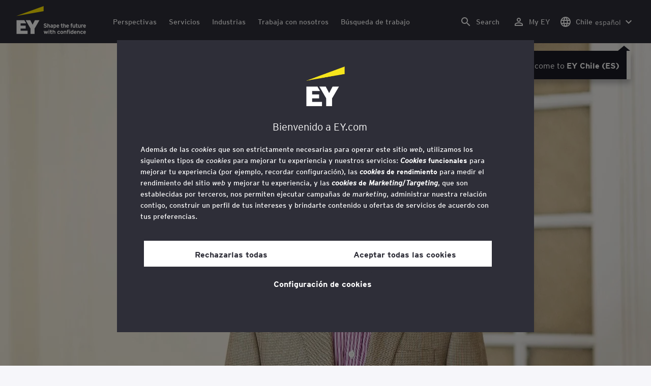

--- FILE ---
content_type: text/html;charset=utf-8
request_url: https://www.ey.com/es_cl/people/alejandro-barboni
body_size: 36351
content:

<!DOCTYPE html>
<html lang="es-CL">
  <head>
  <meta charset="UTF-8"/>
  
  <title>Alejandro Barboni Country Managing Partner en EY Uruguay | EY - Chile</title>
  
  <meta name="template" content="ey-people-profile"/>
  <meta name="viewport" content="width=device-width, initial-scale=1"/>
  
  
  <script defer="defer" type="text/javascript" src="/.rum/@adobe/helix-rum-js@%5E2/dist/rum-standalone.js"></script>
<link rel="shortcut icon" type="image" href="/content/dam/ey-unified-site/icon/ey-favicon.jpg"/>

  
  


  

<script>
  window.features={
  "exampleFeature": {
    "featureId": "exampleFeature",
    "enabled": true,
    "source": "ca-config"
  }
}
</script>




  
  <meta name="description" content="&lt;p>Alejandro es Contador Público, título obtenido en la Universidad de la República Oriental del Uruguay en 1992. Ingresó a la firma en el año 1990. Es Socio de Audi..."/>
  <meta property="og:type" content="website"/>
  <meta property="og:url" content="https://www.ey.com/es_cl/people/alejandro-barboni"/>
  <meta property="og:title" content="AlejandroBarboni"/>
  <meta property="og:description" content="&lt;p>Alejandro es Contador Público, título obtenido en la Universidad de la República Oriental del Uruguay en 1992. Ingresó a la firma en el año 1990. Es Socio de Audi..."/>
  <meta property="og:image" content="https://www.ey.com/content/dam/content-fragments/ey-unified-site/ey-com/people/local/es_uy/images/a/eyuruguay-peopleprofile-alejandro-barboni-mayo2022.jpg"/>
  <meta property="twitter-title" content="AlejandroBarboni"/>
  <meta property="twitter-description" content="&lt;p>Alejandro es Contador Público, título obtenido en la Universidad de la República Oriental del Uruguay en 1992. Ingresó a la firma en el año 1990. Es Socio de Audi..."/>
  <meta name="twitter:site" content="EY_Uruguay"/>
  <meta name="twitter:card" content="summary_large_image"/>
  <meta name="twitter:image" content="https://www.ey.com/content/dam/content-fragments/ey-unified-site/ey-com/people/local/es_uy/images/a/eyuruguay-peopleprofile-alejandro-barboni-mayo2022.jpg"/>




  
  <meta class="elastic" name="author_boost"/>

  <meta class="elastic" name="topic_title_boost" content="&#34;Auditoría y Finanzas&#34;"/>


  

  <meta class="elastic" name="contributor_boost"/>

  

  
  

  
  

  
  

  
  

  

  

  

  <meta class="elastic" name="firstpublishdate" content="2026-01-29"/>
  <meta class="elastic" name="dateuser" content="T00:00:00.000Z"/>
  <meta class="elastic" name="pagedescription" content="Blueprint del perfil"/>
  <meta class="elastic" name="pagesubheadline"/>
  <meta class="elastic" name="pagetitle" content="Alejandro Barboni Country Managing Partner en EY Uruguay | EY - Chile"/>
  <meta class="elastic" name="pagetype" content="profile"/>
  <meta class="elastic" name="aempath" content="/content/ey-unified-site/ey-com/local/latam/es_cl/home/people/profile-blueprint"/>
  <meta class="elastic" name="aemPublishPageURL" content="https://www.ey.com/es_cl/people/alejandro-barboni"/>
  <meta class="elastic" name="aemparentpath" content="/content/ey-unified-site/ey-com/local/latam/es_cl/home/people"/>
  <meta class="elastic" name="external_id" content="50496fff-dace-3efb-bc42-1ed2d76cc6c4"/>
  
  <meta class="elastic" name="hide_from_search" content="false"/>
  <meta class="elastic" name="series_identifier"/>

  

  

  
    <meta class="elastic" name="aempathpart" content="content"/>
  
    <meta class="elastic" name="aempathpart" content="ey-unified-site"/>
  
    <meta class="elastic" name="aempathpart" content="ey-com"/>
  
    <meta class="elastic" name="aempathpart" content="local"/>
  
    <meta class="elastic" name="aempathpart" content="latam"/>
  
    <meta class="elastic" name="aempathpart" content="es_cl"/>
  
    <meta class="elastic" name="aempathpart" content="home"/>
  
    <meta class="elastic" name="aempathpart" content="people"/>
  
    <meta class="elastic" name="aempathpart" content="profile-blueprint"/>
  

  

  

  

  

  
    <meta class="elastic" name="topic" content="topicid:topic:assurance|topiclabel:Assurance"/>
  

  
    <meta class="elastic" name="topiclabel" content="Assurance"/>
  

  <meta class="elastic" name="sectorlabel"/>

  

  <meta class="elastic" name="eventdescription"/>
  

  <meta class="elastic" name="eventtitle"/>
  <meta class="elastic" name="eventtype"/>

  

  

  
  

  <meta class="elastic" name="eventpromoted" content="false"/>

  

  
  

  

  

  

  
  
  
  

  
  

  

  

  

  <meta class="elastic" name="language" content="es-CL"/>

  

  
    <meta class="elastic" name="personfirstname" content="Alejandro"/>
    <meta class="elastic" name="personlastname" content="Barboni"/>
    <meta class="elastic" name="personsalutation"/>
    <meta class="elastic" name="personjobtitle" content="Country Managing Partner en EY Uruguay"/>
    <meta class="elastic" name="personintrotext" content="Alejandro es Contador Público e ingresó a la firma en el año 1990. Desde el año 2017 es el Country Managing Partner de EY Uruguay"/>
    <meta class="elastic" name="personofficename" content="EY"/>
    <meta class="elastic" name="personofficeaddress" content="Avda. 18 de Julio 984 , 4th &amp; 5th Floors (Palacio Brasil), P.O. Box 1303"/>
    <meta class="elastic" name="personofficepostcode" content="11100"/>
    <meta class="elastic" name="personcityname" content="Montevideo"/>
    <meta class="elastic" name="personphone" content="+598 2 9023147"/>
    <meta class="elastic" name="personofficestatecode"/>
    <meta class="elastic" name="personofficelat" content="-34.9062494"/>
    <meta class="elastic" name="personofficelong" content="-56.195030"/>
    <meta class="elastic" name="personimageurl" content="/content/dam/content-fragments/ey-unified-site/ey-com/people/local/es_uy/images/a/eyuruguay-peopleprofile-alejandro-barboni-mayo2022.jpg"/>
    <meta class="elastic" name="personurl" content="/es_cl/people/Alejandro-Barboni"/>
  
  <meta class="elastic" name="thumbnailurl"/>
  <meta class="elastic" name="thumbnailalt"/>
  <meta class="elastic" name="videoflag"/>
  <meta class="elastic" name="brand" content="EY"/>
  



  
    <script>
      ;(function(win, doc, style, timeout) {
      var STYLE_ID = 'at-body-style';
      function getParent() {
         return doc.getElementsByTagName('head')[0];
      }
      function addStyle(parent, id, def) {
         if (!parent) {
         return;
         }
         var style = doc.createElement('style');
         style.id = id;
         style.innerHTML = def;
         parent.appendChild(style);
      }
      function removeStyle(parent, id) {
         if (!parent) {
         return;
         }
         var style = doc.getElementById(id);
         if (!style) {
         return;
         }
         parent.removeChild(style);
      }
      addStyle(getParent(), STYLE_ID, style);
      setTimeout(function() {
         removeStyle(getParent(), STYLE_ID);
      }, timeout);
      }(window, document, "body {opacity: 0 !important}", 3000));
    </script>
  



  
    <link rel="canonical" href="https://www.ey.com/es_cl/people/alejandro-barboni"/>
  






  
    <script src="https://cdn.cookielaw.org/scripttemplates/otSDKStub.js" type="text/javascript" charset="UTF-8" data-domain-script="2b8fbcf2-c8f8-48b8-bf66-aa2750188925" data-document-language="true"></script>
    <script type="text/javascript">
      let cookierecheckInterval = 0;
      const cookiecheckingIterations = 15;
      const PERFORMANCE_COOKIE_CODE = "C0002";
      function OptanonWrapper() {
        const cookiePolicyElement = document.querySelectorAll(".up-cookie-policy-link");
        const cookiePolicyElement2 = document.querySelectorAll(".privacy-notice-link");
        const cookiePolicyModalElement = document.querySelector("#cookie-modal");
        const cookiePolicyPath = cookiePolicyModalElement?.getAttribute("data-cookie-policy-path");

        if (cookiePolicyPath) {
          cookiePolicyElement.forEach((item) => {
            item.setAttribute("href", cookiePolicyPath);
          });

          cookiePolicyElement2.forEach((item) => {
            item.setAttribute("href", cookiePolicyPath);
          });
        }

        if (typeof OptanonWrapperCount === "undefined" && !OneTrust.IsAlertBoxClosed()) {
          otInitialDelete();
        } else {
          pageInitialDelete();
        }

        function otInitialDelete() {
          OptanonWrapperCount = "";
          const consentInitialDeleteEvent = new CustomEvent("onetrust-initial-delete");
          window.dispatchEvent(consentInitialDeleteEvent);
        }

        function pageInitialDelete() {
          const onetrustAcceptedCookies = OptanonActiveGroups.split(",").filter((e) => e != "");
          const consentInitialDeleteEvent = new CustomEvent("onetrust-reload-cookie-check", {
            detail: onetrustAcceptedCookies,
          });
          window.dispatchEvent(consentInitialDeleteEvent);
        }

        OneTrust.OnConsentChanged(function (event) {
          const consentChangedEvent = new CustomEvent("onetrust-consent-changed", {
            detail: event.detail,
          });
          window.dispatchEvent(consentChangedEvent);
          if (OnetrustActiveGroups.includes(PERFORMANCE_COOKIE_CODE)) {
            adobe.optIn.approveAll();
            _satellite.track("OneTrust_Acceptance");
          }
        });

        document.querySelectorAll("iframe").forEach((el) => {
          el.onload = () => OptanonWrapper();
        });
      }

      window.addEventListener(
        "modal-ot-cookie-validation",
        () => {
          OptanonWrapper();
        },
        false,
      );

      function listenCookieChange(callback, interval = 2000) {
        let lastCookie = document.cookie;
        const intervalCookie = setInterval(() => {
          let cookie = document.cookie;
          cookierecheckInterval++;
          if (cookierecheckInterval > cookiecheckingIterations) {
            clearInterval(intervalCookie);
          }
          if ((cookie !== lastCookie) || cookierecheckInterval === 1) {
            try {
              callback({ oldValue: lastCookie, newValue: cookie });
            } finally {
              lastCookie = cookie;
            }
          }
        }, interval);
      }

      //delaying cookie deletion to avoid interference with other rendering
      window.addEventListener("load", () => {
        window.setTimeout(() => {
          listenCookieChange(({ oldValue, newValue }) => {
            OptanonWrapper();
          }, 2000);
        }, 2000)
      });

    </script>
  


  <script>
    // Define dataLayer and the gtag function.
window.dataLayer = window.dataLayer || [];
function gtag(){dataLayer.push(arguments);}

// Set default consent to 'denied'
gtag('consent', 'default', {
  'ad_storage': 'denied',
  'ad_user_data': 'denied',
  'ad_personalization': 'denied',
  'analytics_storage': 'denied'})
  </script>



  
    
  



  

    <script>
      var digitaldata = {"component":{"link":{},"navigation":{}},"onclick":{},"pageURL":{},"page":{"country":"cl","applicationType":"Y","language":"es-CL","pageName":"Alejandro Barboni - Country Managing Partner en EY Uruguay","copyrightExpires":"29 Jan 2026","solution":"","primaryBuyerFocus":"","keyword":"","eYApplication":"EY.com","createdUser":"","eYArea":"","eYCountryTerritory":"","eYRegion":"","format":[],"firstPublishUser":"","lifecycleCountdown":[],"journeyID":"","eventIdentifier":"Page Viewed:Alejandro Barboni - Country Managing Partner en EY Uruguay","articleContributors":"","pageLocale":"es-CL","eYProduct":"EY.com","lastPublishUser":"","topic":"","reviewStatus":[],"creatorTool":[],"description":"Blueprint del perfil","liveCopyReference":"/content/ey-unified-site/ey-com/local/latam/latam/home/people/profile-blueprint","buyerGroupAudience":"","pageOrigin":"Global","engPageName":"content:ey-unified-site:ey-com:local:latam:es_cl:home:people:alejandro-barboni","articlePublishDate":"","environment":"$[env:AUP_ANALYTICS_ENV]","createdDate":"","service":"","firstPublishDate":"","clientLifecycleIntent":[],"userFacingDate":"","articleAuthor":""},"video":{},"user":{},"onload":{}};

      function checkOneTrustAndLoadAdobe() {
          if (typeof OnetrustActiveGroups !== "undefined") {
              var adobeScript = document.createElement('script');
              adobeScript.type = 'text/javascript';
              adobeScript.src = 'https://assets.adobedtm.com/476538bf0bae/da9b80fab950/launch-59ae0fcb4393.min.js';
              document.head.appendChild(adobeScript);
          } else {
              setTimeout(checkOneTrustAndLoadAdobe, 100); // Retry until OneTrust is available
          }
      }

      if (!window.location.hostname.startsWith("author-")) {
        checkOneTrustAndLoadAdobe();
      }
    </script>

  




  <link rel="stylesheet" href="/etc.clientlibs/ey-unified-site/clientlibs/clientlib-base.lc-8ac7e6317f92ef3344337cd3cb651d5a-lc.min.css" type="text/css">
<script defer src="/etc.clientlibs/core/wcm/components/commons/site/clientlibs/container.lc-0a6aff292f5cc42142779cde92054524-lc.min.js"></script>
<script defer src="/etc.clientlibs/ey-unified-site/clientlibs/clientlib-base.lc-575fc2408067eeaec518b37ac1e6df39-lc.min.js"></script>





  <script defer src="/etc.clientlibs/ey-unified-site/clientlibs/clientlib-webpack-runtime.lc-66308423575a06bad7072334ec5b1db9-lc.min.js"></script>









  




  <link rel="stylesheet" href="/etc.clientlibs/ey-unified-site/clientlibs/clientlib-webpack-components.lc-0229315d58984845d5709c22db7a1f55-lc.min.css" type="text/css">
<script defer src="/etc.clientlibs/ey-unified-site/clientlibs/clientlib-webpack-components.lc-26e11fd5c6a57d887560dc5dda310fce-lc.min.js"></script>



<!-- Webpack Default light -->

  <link rel="stylesheet" href="/etc.clientlibs/ey-unified-site/clientlibs/clientlib-webpack-default-light.lc-f7f2df220eef469c0b4e0d4b491efa8b-lc.min.css" type="text/css">
<script defer src="/etc.clientlibs/ey-unified-site/clientlibs/clientlib-webpack-default-light.lc-d2f63f712ca0d2c518de7519df429768-lc.min.js"></script>



  
    
    

    

    
    <script src="/etc.clientlibs/clientlibs/granite/jquery.lc-7842899024219bcbdb5e72c946870b79-lc.min.js"></script>
<script src="/etc.clientlibs/clientlibs/granite/utils.lc-e7bf340a353e643d198b25d0c8ccce47-lc.min.js"></script>
<script src="/etc.clientlibs/clientlibs/granite/jquery/granite.lc-543d214c88dfa6f4a3233b630c82d875-lc.min.js"></script>
<script src="/etc.clientlibs/foundation/clientlibs/jquery.lc-dd9b395c741ce2784096e26619e14910-lc.min.js"></script>


    
    
    
    <script async src="/etc.clientlibs/core/wcm/components/commons/datalayer/v2/clientlibs/core.wcm.components.commons.datalayer.v2.lc-1e0136bad0acfb78be509234578e44f9-lc.min.js"></script>


    
    <script async src="/etc.clientlibs/core/wcm/components/commons/datalayer/acdl/core.wcm.components.commons.datalayer.acdl.lc-bf921af342fd2c40139671dbf0920a1f-lc.min.js"></script>



  
  

  
    
    
  
  <!--theme-none: ;--/* The css values of '--theme-' like '
    --theme-white: initial' are use for handling rare cases when component needs to know on which theme is it but not follows it */-->
  <style>
    :root {
      --theme-none: initial;
      --theme-white: ;
      --theme-light-grey: ;
      --theme-mid-grey: ;
      --theme-dark: ;
      --theme-dark-accented: ;
      --theme-accented: ;
      --theme-confident-black: ;
      --theme-confident-black-accented: ;
      --print-theme-black: #000;
      --print-theme-white: #fff;
      --print-theme-border: #c4c4cd;
    }

    .cmp-container--theme-white,
    .up-carousel--slide-theme-white .swiper-slide,
    .cmp-container--theme-white > .hero-identity {
      --theme-none: ;
      --theme-white: initial;
      --theme-light-grey: ;
      --theme-mid-grey: ;
      --theme-dark: ;
      --theme-dark-accented: ;
      --theme-accented: ;
      --theme-confident-black: ;
      --theme-confident-black-accented: ;

      --color: #2e2e38;
      --background-color: #ffffff;
      --hover-background-color: #ffffff;
      --border-color: #c4c4cd;
      --neutral-color: #2e2e38;
      --accent-color: #ffe600;
      --padded-background-color: #eaeaf2;
      --padded-hover-background-color: #eaeaf2;
      /* Unnamed until variables */
      --temp-1: #747480;
      --temp-2: #eaeaf2;
      --temp-3: #2e2e38;
      --temp-4: #c4c4cd;
      @media print {
        --color: var(--print-theme-black);
        --hover-background-color: var(--print-theme-white);
        --hover-background-color: var(--print-theme-white);
        --border-color: var(--print-theme-border);
        --neutral-color: var(--print-theme-black);
        --padded-background-color: var(--print-theme-white);
        --padded-hover-background-color: var(--print-theme-white);
      }
    }

    .cmp-container--theme-light-grey,
    .up-carousel--slide-theme-light-grey .swiper-slide,
    .cmp-container--theme-light-grey > .hero-identity {
      --theme-none: ;
      --theme-white: ;
      --theme-light-grey: initial;
      --theme-mid-grey: ;
      --theme-dark: ;
      --theme-dark-accented: ;
      --theme-accented: ;
      --theme-confident-black: ;
      --theme-confident-black-accented: ;

      --color: #2e2e38;
      --background-color: #eaeaf2;
      --hover-background-color: #eaeaf2;
      --border-color: #c4c4cd;
      --neutral-color: #2e2e38;
      --accent-color: #ffe600;
      --padded-background-color: #ffffff;
      --padded-hover-background-color: #ffffff;
      /* Unnamed until variables */
      --temp-1: #747480;
      --temp-2: #747480;
      --temp-3: #ffffff;
      --temp-4: #c4c4cd;

      @media print {
        --color: var(--print-theme-black);
        --hover-background-color: var(--print-theme-white);
        --hover-background-color: var(--print-theme-white);
        --border-color: var(--print-theme-border);
        --neutral-color: var(--print-theme-black);
        --padded-background-color: var(--print-theme-white);
        --padded-hover-background-color: var(--print-theme-white);
      }
    }

    .cmp-container--theme-mid-grey,
    .up-carousel--slide-theme-mid-grey .swiper-slide,
    .cmp-container--theme-mid-grey > .hero-identity {
      --theme-none: ;
      --theme-white: ;
      --theme-light-grey: ;
      --theme-mid-grey: initial;
      --theme-dark: ;
      --theme-dark-accented: ;
      --theme-accented: ;
      --theme-confident-black: ;
      --theme-confident-black-accented: ;

      --color: #2e2e38;
      --background-color: #f6f6fa;
      --hover-background-color: #f6f6fa;
      --border-color: #2e2e38;
      --neutral-color: #2e2e38;
      --accent-color: #ffe600;
      --padded-background-color: #ffffff;
      --padded-hover-background-color: #ffffff;
      /* Unnamed until variables */
      --temp-1: #747480;
      --temp-2: #747480;
      --temp-3: #ffffff;
      --temp-4: #c4c4cd;

      @media print {
        --color: var(--print-theme-black);
        --hover-background-color: var(--print-theme-white);
        --hover-background-color: var(--print-theme-white);
        --border-color: var(--print-theme-border);
        --neutral-color: var(--print-theme-black);
        --padded-background-color: var(--print-theme-white);
        --padded-hover-background-color: var(--print-theme-white);
      }
    }

    /* Proposed to be dropped */
    .cmp-container--theme-dark,
    .up-carousel--slide-theme-dark .swiper-slide,
    .cmp-container--theme-dark > .hero-identity {
      --theme-none: ;
      --theme-white: ;
      --theme-light-grey: ;
      --theme-mid-grey: ;
      --theme-dark: initial;
      --theme-dark-accented: ;
      --theme-accented: ;
      --theme-confident-black: ;
      --theme-confident-black-accented: ;

      --color: #ffffff;
      --background-color: #2e2e38;
      --hover-background-color: #2e2e38;
      --border-color: #ffffff;
      --neutral-color: #ffffff;
      --accent-color: #ffe600;
      --padded-background-color: #ffffff;
      --padded-hover-background-color: #ffffff;
      /* Unnamed until variables */
      --temp-1: #747480;
      --temp-2: #747480;
      --temp-3: #ffffff;
      --temp-4: #747480;

      @media print {
        --color: var(--print-theme-black);
        --hover-background-color: var(--print-theme-white);
        --hover-background-color: var(--print-theme-white);
        --border-color: var(--print-theme-border);
        --neutral-color: var(--print-theme-black);
        --padded-background-color: var(--print-theme-white);
        --padded-hover-background-color: var(--print-theme-white);
      }
    }

    .cmp-container--theme-dark-accented,
    .up-carousel--slide-theme-dark-accented .swiper-slide,
    .cmp-container--theme-dark-accented > .hero-identity {
      --theme-none: ;
      --theme-white: ;
      --theme-light-grey: ;
      --theme-mid-grey: ;
      --theme-dark: ;
      --theme-dark-accented: initial;
      --theme-accented: ;
      --theme-confident-black: ;
      --theme-confident-black-accented: ;

      --color: #ffffff;
      --background-color: #2e2e38;
      --hover-background-color: #2e2e38;
      --border-color: #ffffff;
      --neutral-color: #ffe600;
      --accent-color: #ffe600;
      --padded-background-color: #ffffff;
      --padded-hover-background-color: #ffffff;
      /* Unnamed until variables */
      --temp-1: #747480;
      --temp-2: #747480;
      --temp-3: #ffffff;
      --temp-4: #747480;

      @media print {
        --color: var(--print-theme-black);
        --hover-background-color: var(--print-theme-white);
        --hover-background-color: var(--print-theme-white);
        --border-color: var(--print-theme-border);
        --neutral-color: var(--print-theme-black);
        --padded-background-color: var(--print-theme-white);
        --padded-hover-background-color: var(--print-theme-white);
      }
    }

    .cmp-container--theme-accented,
    .up-carousel--slide-theme-accented .swiper-slide,
    .cmp-container--theme-accented > .hero-identity {
      --theme-none: ;
      --theme-white: ;
      --theme-light-grey: ;
      --theme-mid-grey: ;
      --theme-dark: ;
      --theme-dark-accented: ;
      --theme-accented: initial;
      --theme-confident-black: ;
      --theme-confident-black-accented: ;

      --color: #2e2e38;
      --background-color: #ffe600;
      --hover-background-color: #ffe600;
      --border-color: #2e2e38;
      --neutral-color: #2e2e38;
      --accent-color: #2e2e38;
      --padded-background-color: #ffffff;
      --padded-hover-background-color: #ffffff;
      /* Unnamed until variables */
      --temp-1: #747480;
      --temp-2: #2e2e38;
      --temp-3: #ffffff;
      --temp-4: #747480;

      @media print {
        --color: var(--print-theme-black);
        --hover-background-color: var(--print-theme-white);
        --hover-background-color: var(--print-theme-white);
        --border-color: var(--print-theme-border);
        --neutral-color: var(--print-theme-black);
        --padded-background-color: var(--print-theme-white);
        --padded-hover-background-color: var(--print-theme-white);
      }
    }

    .cmp-container--theme-confident-black,
    .up-carousel--slide-theme-confident-black .swiper-slide,
    .cmp-container--theme-confident-black > .hero-identity {
      --theme-none: ;
      --theme-white: ;
      --theme-light-grey: ;
      --theme-mid-grey: ;
      --theme-dark: ;
      --theme-dark-accented: ;
      --theme-accented: ;
      --theme-confident-black: initial;
      --theme-confident-black-accented: ;

      --color: #ffffff;
      --background-color: #1a1a24;
      --hover-background-color: #1a1a24;
      --border-color: #ffffff;
      --neutral-color: #ffffff;
      --accent-color: #ffe600;
      --padded-background-color: #ffffff;
      --padded-hover-background-color: #ffffff;
      /* Unnamed until variables */
      --temp-1: #747480;
      --temp-2: #747480;
      --temp-3: #ffffff;
      --temp-4: #747480;

      @media print {
        --color: var(--print-theme-black);
        --hover-background-color: var(--print-theme-white);
        --hover-background-color: var(--print-theme-white);
        --border-color: var(--print-theme-border);
        --neutral-color: var(--print-theme-black);
        --padded-background-color: var(--print-theme-white);
        --padded-hover-background-color: var(--print-theme-white);
      }
    }

    .cmp-container--theme-confident-black-accented,
    .up-carousel--slide-theme-confident-black-accented .swiper-slide,
    .cmp-container--theme-confident-black-accented > .hero-identity {
      --theme-none: ;
      --theme-white: ;
      --theme-light-grey: ;
      --theme-mid-grey: ;
      --theme-dark: ;
      --theme-dark-accented: ;
      --theme-accented: ;
      --theme-confident-black: ;
      --theme-confident-black-accented: initial;

      --color: #ffffff;
      --background-color: #1a1a24;
      --hover-background-color: #1a1a24;
      --border-color: #ffffff;
      --neutral-color: #ffe600;
      --accent-color: #ffe600;
      --padded-background-color: #ffffff;
      --padded-hover-background-color: #ffffff;
      /* Unnamed until variables */
      --temp-1: #747480;
      --temp-2: #747480;
      --temp-3: #ffffff;
      --temp-4: #747480;

      @media print {
        --color: var(--print-theme-black);
        --hover-background-color: var(--print-theme-white);
        --hover-background-color: var(--print-theme-white);
        --border-color: var(--print-theme-border);
        --neutral-color: var(--print-theme-black);
        --padded-background-color: var(--print-theme-white);
        --padded-hover-background-color: var(--print-theme-white);
      }
    }
  </style>

    
    
  
</head>
  
  
  
  <body class="page-v2 page basicpage page--ey" id="page-e2cb8e0aef" data-cmp-data-layer-enabled data-progress-bar-enabled="false" data-dateformat="dd MMM yyyy" data-eventdatefirstelement="dd" data-eventdatesecondelement="MMM yyyy" data-eventdatevariant="bigFirstElement">
    <script>
      window.adobeDataLayer = window.adobeDataLayer || [];
      adobeDataLayer.push({
        page: JSON.parse("{\x22page\u002De2cb8e0aef\x22:{\x22@type\x22:\x22core\/wcm\/extensions\/amp\/components\/page\/v1\/page\x22,\x22repo:modifyDate\x22:\x222024\u002D09\u002D10T01:01:26Z\x22,\x22dc:title\x22:\x22Alejandro Barboni \u002D Country Managing Partner en EY Uruguay\x22,\x22dc:description\x22:\x22Blueprint del perfil\x22,\x22xdm:template\x22:\x22\/conf\/ey\u002Dunified\u002Dsite\/settings\/wcm\/templates\/ey\u002Dpeople\u002Dprofile\x22,\x22xdm:language\x22:\x22es\u002DCL\x22,\x22xdm:tags\x22:[],\x22repo:path\x22:\x22\/content\/ey\u002Dunified\u002Dsite\/ey\u002Dcom\/local\/latam\/es_cl\/home\/people\/profile\u002Dblueprint.html\x22}}"),
        event: "cmp:show",
        eventInfo: {
          path: 'page.page\u002De2cb8e0aef',
        },
      });
    </script>
    
      
    
    
      




      
<div class="root container responsivegrid">

    
    <div id="container-6586ce4461" class="cmp-container">
        


<div class="aem-Grid aem-Grid--12 aem-Grid--default--12 ">
    
    <div class="experiencefragment aem-GridColumn aem-GridColumn--default--12">
<div id="header" class="cmp-experiencefragment cmp-experiencefragment--header" data-elastic-exclude>


    
    
    
    <div id="container-38aec15f12" class="cmp-container">
        
        <div class="container responsivegrid">

    
    
    
    <div id="unified-header" class="cmp-container">
        
        <div class="container responsivegrid">

    
    
    
    <div id="logo-container" class="cmp-container">
        
        <div class="main-navigation-logo"><div id="main-navigation-logo-fe7487e5b066" data-analytics-category="Top Navigation" class="cmp-logo up-navigation-translation-labels" data-translation-open-navigation-menu="Open navigation menu" data-translation-close-navigation-menu="Close navigation menu" data-translation-open-country-language-switcher="Open country language switcher" data-translation-close-country-language-switcher="Close country language switcher" data-translation-open-search="Open Search" data-translation-close-search="Close Search" data-translation-see-all="See all" data-translation-close="Close" data-translation-back="Back" data-translation-skip-to-content="Skip to content" data-translation-my-ey="My EY">

  <a class="cmp-logo__link" data-analytics-link-click data-analytics-label="Logo" href="https://www.ey.com/en_gl" title="EY Logo">

    <span class="sr-only">EY Logo</span>
    
    
      
  <?xml version="1.0" encoding="UTF-8"?>
<svg id="a" data-name="Artwork" xmlns="http://www.w3.org/2000/svg" height="402.22" class="cmp-logo__image" xmlns:xlink="http://www.w3.org/1999/xlink" viewBox="0 0 1000.5 402.22">
  <defs>
    <style>
 
    </style>
    <clipPath id="ey-logo-first-line">
      <rect class="d" x="392.42" y="248.61" width="607.58" height="78.66"/>
    </clipPath>
    <clipPath id="ey-logo-second-line">
      <rect class="d" x="392.42" y="334.54" width="607.58" height="66.72"/>
    </clipPath>
  </defs>
  <polygon class="g" points="267.91 202.77 234.19 267.54 200.56 202.77 134.74 202.77 204.09 322.86 204.09 401.26 263.44 401.26 263.44 322.86 332.89 202.77 267.91 202.77"/>
  <polygon class="f" points="392.42 0 0 143.22 392.42 73.9 392.42 0"/>
  <polygon class="g" points="3.43 401.26 162.23 401.26 162.23 355.61 62.96 355.61 62.96 322.86 134.74 322.86 134.74 281.18 62.96 281.18 62.96 248.42 142.37 248.42 116.02 202.77 3.43 202.77 3.43 401.26"/>
  <g clip-path="url(#ey-logo-second-line)" id="ey-logo-text-second-line">
    <path class="g" d="M865.51,378.72c0,1.43-.1,3.23-.19,3.9h-27.2c.48,6.28,4.76,8.85,9.61,8.85,2.85,0,5.52-.86,7.8-3.14l7.99,6.75c-4.18,5.23-10.56,7.13-16.26,7.13-13.13,0-20.64-10.08-20.64-23.3,0-14.36,8.85-23.49,19.88-23.49,11.79,0,19.02,10.37,19.02,23.3ZM838.31,373.87h15.98c-.38-5.04-3.61-8.47-8.18-8.47-5.42,0-7.51,4.76-7.8,8.47Z"/>
    <path class="g" d="M1000,378.72c0,1.43-.1,3.23-.19,3.9h-27.2c.48,6.28,4.76,8.85,9.61,8.85,2.85,0,5.52-.86,7.8-3.14l7.99,6.75c-4.18,5.23-10.56,7.13-16.26,7.13-13.13,0-20.64-10.08-20.64-23.3,0-14.36,8.85-23.49,19.88-23.49,11.79,0,19.02,10.37,19.02,23.3ZM972.8,373.87h15.98c-.38-5.04-3.61-8.47-8.18-8.47-5.42,0-7.51,4.76-7.8,8.47Z"/>
    <path class="g" d="M950.16,385.29l7.42,7.04c-3.8,4.85-9.04,9.89-17.88,9.89-12.27,0-21.31-9.8-21.31-23.3,0-12.36,7.51-23.49,21.5-23.49,7.99,0,13.51,3.61,17.6,9.7l-7.61,7.7c-2.66-3.52-5.52-6.28-10.08-6.28-6.18,0-9.42,5.23-9.42,12.17,0,6.47,2.85,12.27,9.51,12.27,4.09,0,7.51-2.19,10.27-5.71Z"/>
    <path class="g" d="M911.54,401.26h-11.6v-24.44c0-6.28-1.43-10.46-7.7-10.46-5.9,0-7.8,3.52-7.8,10.18v24.73h-11.6v-44.89h11.6v3.04c2.38-2.38,5.9-3.99,10.94-3.99,12.17,0,16.17,9.42,16.17,20.45v25.4Z"/>
    <path class="g" d="M766.4,352.47c3.71,0,6.66-2.95,6.66-6.66s-2.95-6.66-6.66-6.66-6.66,2.95-6.66,6.66,2.95,6.66,6.66,6.66Z"/>
    <path class="g" d="M469.84,352.47c3.71,0,6.66-2.95,6.66-6.66s-2.95-6.66-6.66-6.66-6.66,2.95-6.66,6.66,2.95,6.66,6.66,6.66Z"/>
    <path class="g" d="M808.06,387.38v-17.12c-2.47-2.66-4.85-3.9-8.08-3.9-6.75,0-8.37,5.33-8.37,11.7,0,7.23,2.09,13.22,8.66,13.22,3.23,0,5.52-1.43,7.8-3.9ZM819.67,401.26h-11.6v-2.95c-3.8,2.76-6.09,3.9-10.18,3.9-12.94,0-18.45-11.22-18.45-23.78,0-13.6,6.47-23.02,18.17-23.02,3.9,0,7.61,1.05,10.46,3.61v-14.36l11.6-5.8v62.39Z"/>
    <rect class="g" x="760.51" y="356.37" width="11.6" height="44.89"/>
    <path class="g" d="M753.75,340.39v9.32c-1.71-.57-3.99-.86-5.71-.86-3.33,0-4.85,1.05-4.85,3.9v3.61h9.61v10.84h-9.61v34.05h-11.6v-34.05h-6.28v-10.84h6.28v-5.42c0-8.37,5.23-11.79,13.7-11.79,2.47,0,6.09.29,8.47,1.24Z"/>
    <path class="g" d="M719.61,401.26h-11.6v-24.44c0-6.28-1.43-10.46-7.7-10.46-5.9,0-7.8,3.52-7.8,10.18v24.73h-11.6v-44.89h11.6v3.04c2.38-2.38,5.9-3.99,10.94-3.99,12.17,0,16.17,9.42,16.17,20.45v25.4Z"/>
    <path class="g" d="M652.93,355.42c-12.94,0-21.02,10.18-21.02,23.4,0,13.89,8.85,23.4,21.02,23.4s21.02-9.51,21.02-23.4-8.08-23.4-21.02-23.4ZM652.93,390.99c-7.42,0-9.04-7.13-9.04-12.17,0-6.94,2.85-12.27,9.04-12.27s9.04,5.33,9.04,12.27c0,5.04-1.62,12.17-9.04,12.17Z"/>
    <path class="g" d="M620.69,385.29l7.42,7.04c-3.8,4.85-9.04,9.89-17.88,9.89-12.27,0-21.31-9.8-21.31-23.3,0-12.36,7.51-23.49,21.5-23.49,7.99,0,13.51,3.61,17.6,9.7l-7.61,7.7c-2.66-3.52-5.52-6.28-10.08-6.28-6.18,0-9.42,5.23-9.42,12.17,0,6.47,2.85,12.27,9.51,12.27,4.09,0,7.51-2.19,10.27-5.71Z"/>
    <path class="g" d="M560.67,401.26h-11.6v-24.44c0-6.28-1.43-10.46-7.7-10.46-5.9,0-7.89,3.52-7.89,10.18v24.73h-11.6v-56.59l11.6-5.8v20.54c2.19-2.66,6.75-3.99,11.22-3.99,11.79,0,15.98,9.32,15.98,20.45v25.4Z"/>
    <path class="g" d="M514.73,387.76l-1.71,11.7c-2.38,1.9-8.08,2.76-11.13,2.76-7.04,0-12.08-5.61-12.08-13.41v-21.59h-7.8v-10.84h7.8v-11.7l11.6-5.8v17.5h13.13v10.84h-13.13v18.45c0,4.09,1.52,5.42,4.28,5.42s7.04-1.43,9.04-3.33Z"/>
    <rect class="g" x="464.04" y="356.37" width="11.6" height="44.89"/>
    <polygon class="g" points="457.95 356.37 443.78 401.26 433.13 401.26 425.52 373.97 417.81 401.26 407.16 401.26 393.08 356.37 406.02 356.37 412.77 382.43 420.38 356.37 430.94 356.37 438.55 382.43 445.4 356.37 457.95 356.37"/>
  </g>
  <g clip-path="url(#ey-logo-first-line)" id="ey-logo-text-first-line">
    <path class="g" d="M846.68,310.72h-11.03v-3.14c-2.47,2.76-6.47,4.09-10.46,4.09-11.6,0-15.98-8.37-15.98-20.45v-25.4h11.22v24.44c0,6.09,1.24,10.65,7.51,10.65s7.51-4.76,7.51-10.27v-24.82h11.22v44.89Z"/>
    <path class="g" d="M881.68,297.59l-1.62,11.41c-2.28,1.81-6.47,2.66-9.23,2.66-6.85,0-12.17-5.14-12.17-13.32v-21.78h-6.47v-10.75h6.47v-11.7l11.22-5.71v17.41h10.65v10.75h-10.65v18.83c0,3.9,1.62,5.33,4.38,5.33s5.61-1.43,7.42-3.14Z"/>
    <path class="g" d="M711.24,310.72h-11.22v-24.44c0-6.09-1.33-10.56-7.61-10.56s-7.7,4.09-7.7,10.27v24.73h-11.22v-56.59l11.22-5.71v20.54c2.47-2.47,5.52-4.09,10.56-4.09,11.89,0,15.98,9.13,15.98,20.54v25.3Z"/>
    <path class="g" d="M1000,288.17c0,1.43-.1,3.23-.19,3.9h-27.2c.48,6.28,4.76,8.85,9.61,8.85,2.85,0,5.52-.86,7.8-3.14l7.99,6.75c-4.18,5.23-10.56,7.13-16.26,7.13-13.13,0-20.64-10.08-20.64-23.3,0-14.36,8.85-23.49,19.88-23.49,11.79,0,19.02,10.37,19.02,23.3ZM972.8,283.32h15.98c-.38-5.04-3.61-8.47-8.18-8.47-5.42,0-7.51,4.76-7.8,8.47Z"/>
    <path class="g" d="M924.39,310.72h-11.03v-3.14c-2.47,2.76-6.47,4.09-10.46,4.09-11.6,0-15.98-8.37-15.98-20.45v-25.4h11.22v24.44c0,6.09,1.24,10.65,7.51,10.65s7.51-4.76,7.51-10.27v-24.82h11.22v44.89Z"/>
    <path class="g" d="M755.85,288.17c0,1.43-.1,3.23-.19,3.9h-27.2c.48,6.28,4.76,8.85,9.61,8.85,2.85,0,5.52-.86,7.8-3.14l7.99,6.75c-4.18,5.23-10.56,7.13-16.26,7.13-13.13,0-20.64-10.08-20.64-23.3,0-14.36,8.85-23.49,19.88-23.49,11.79,0,19.02,10.37,19.02,23.3ZM728.64,283.32h15.98c-.38-5.04-3.61-8.47-8.18-8.47-5.42,0-7.51,4.76-7.8,8.47Z"/>
    <path class="g" d="M806.35,249.94v9.23c-2.57-.67-4.28-.95-5.8-.95-3.99,0-4.85,1.43-4.85,3.71v3.9h7.61v10.84h-7.61v34.05h-11.22v-34.05h-5.52v-10.84h5.52v-5.42c0-7.8,4.09-11.79,13.6-11.79,3.04,0,5.52.57,8.27,1.33Z"/>
    <path class="g" d="M668.34,297.59l-1.62,11.41c-2.28,1.81-6.28,2.66-9.04,2.66-6.85,0-12.17-5.14-12.17-13.32v-21.78h-7.8v-10.75h7.8v-11.7l11.22-5.71v17.41h10.46v10.75h-10.46v18.83c0,3.9,1.62,5.33,4.38,5.33s5.42-1.43,7.23-3.14Z"/>
    <path class="g" d="M616.12,288.17c0,1.43-.1,3.23-.19,3.9h-26.25c.48,6.28,4.85,8.85,9.7,8.85,2.85,0,5.42-.86,7.7-3.14l7.99,6.75c-3.71,4.95-10.46,7.13-16.45,7.13-12.84,0-20.45-10.08-20.45-23.21s8.27-23.59,19.97-23.59c12.55,0,17.98,11.41,17.98,23.3ZM589.87,283.32h15.98c-.48-5.04-3.42-8.47-8.27-8.47-5.14,0-7.42,4.76-7.7,8.47Z"/>
    <path class="g" d="M572.85,288.37c0,11.51-4.76,23.3-17.5,23.3-4.95,0-7.99-1.81-9.99-3.71v13.7l-11.22,5.61v-61.44h11.22v3.04c2.95-2.66,5.99-3.99,10.18-3.99,12.08,0,17.31,11.41,17.31,23.49ZM561.24,288.94c0-6.56-1.71-13.22-8.47-13.22-3.14,0-5.61,1.43-7.42,3.99v17.12c1.81,2.57,4.85,4.09,8.08,4.09,6.28,0,7.8-5.71,7.8-11.98Z"/>
    <path class="g" d="M526.34,310.72h-11.22v-3.14c-2.66,2.66-6.09,4.09-10.46,4.09-8.85,0-15.79-5.71-15.79-15.6s6.75-15.12,17.5-15.12c2.85,0,5.8.38,8.75,1.81v-2.38c0-4.18-2.76-5.9-7.7-5.9-3.52,0-6.85.86-10.37,2.95l-4.47-7.99c4.85-3.04,9.51-4.57,15.5-4.57,11.32,0,18.26,5.52,18.26,15.69v30.15ZM515.11,297.59v-5.71c-2.28-1.43-5.23-1.9-7.51-1.9-4.95,0-7.32,2.19-7.32,5.8,0,3.42,2.19,6.18,6.37,6.18,2.19,0,5.99-.76,8.47-4.38Z"/>
    <path class="g" d="M482.68,310.72h-11.22v-24.44c0-6.09-1.33-10.56-7.61-10.56s-7.7,4.09-7.7,10.27v24.73h-11.22v-56.59l11.22-5.71v20.54c2.47-2.47,5.52-4.09,10.56-4.09,11.89,0,15.98,9.13,15.98,20.54v25.3Z"/>
    <path class="g" d="M438.74,292.74c0,13.51-10.27,18.93-22.45,18.93-8.75,0-18.45-2.76-23.87-10.75l8.37-7.42c3.9,4.66,9.51,6.85,15.22,6.85,6.75,0,10.65-3.04,10.65-7.32,0-1.71-.67-3.42-3.52-4.85-2.09-1.05-4.66-1.71-9.7-2.95-3.14-.76-9.61-2.28-13.6-5.52-3.99-3.23-5.14-7.89-5.14-11.98,0-12.65,10.84-17.79,21.5-17.79,9.23,0,15.88,3.8,21.21,9.23l-8.37,8.18c-3.9-3.9-7.7-6.09-13.6-6.09-5.04,0-8.75,1.62-8.75,5.8,0,1.81.67,3.04,2.47,4.09,2.09,1.14,5.04,2,9.61,3.14,5.42,1.43,10.46,2.66,14.55,5.99,3.61,2.95,5.42,6.85,5.42,12.46Z"/>
    <path class="g" d="M961.57,267.92l-4.58,11.22c-1.71-1.62-3.71-2.76-6.47-2.76-5.33,0-6.65,4.47-6.65,9.89v24.44h-11.22v-44.89h11.22v3.14c2.57-2.57,5.8-4.09,9.42-4.09,3.14,0,5.9.95,8.27,3.04Z"/>
  </g>
</svg>
  
    <style>
           .d, .e {
        fill: none;
      }

      .d, .f, .g {
        stroke-width: 0px;
      }

      .e {
        stroke: #fff;
        stroke-miterlimit: 10;
      }

      .f {
        fill: #ffe600;
      }

      .h {
        clip-path: url(#b);
      }

      .i {
        clip-path: url(#c);
      }

      .g {
        fill: #fff;
      }

.cmp-logo__image {
        fill: white;
        transition: all 0.3s ease-out;
      }
      #logo-container .slideIn {
        transition: width 0.3s ease-in-out;
        width: 100;
      }
      #logo-container .slideOut {
        transition: width 0.3s ease-in-out;
        width: 0;
      }
    </style>
  
  
    <script>
      class EYLogoAnimation {
            constructor(ele) {
              this.element = ele;
              this.firstLine = this.element.querySelector(
                "#ey-logo-first-line rect"
              );
              this.secondLine = this.element.querySelector(
                "#ey-logo-second-line rect"
              );
              if (this.firstLine && this.secondLine) {
                this.bindEvents();
                this.animation(false);
              }
            }

            animation(scrollBool) {
              if (scrollBool) {
                if (window.scrollY == 0) {
                  this.firstLine.setAttribute("class", "slideIn");
                  this.secondLine.setAttribute("class", "slideIn");
                }
                if (window.scrollY !== 0) {
                  this.firstLine.setAttribute("class", "slideOut");
                  this.secondLine.setAttribute("class", "slideOut");
                }
              }
            }

            bindEvents() {
              window.addEventListener("scroll", () => {
                this.animation(true);
              });
            }
          }

          document.addEventListener("DOMContentLoaded", () => {
            document
              .querySelectorAll(".cmp-logo__image")
              .forEach((eysvglogo) => {
                new EYLogoAnimation(eysvglogo);
              });
          });
    </script>
  

      
    
  </a>
</div>

    

</div>

        
    </div>

</div>
<div class="container responsivegrid">

    
    
    
    <div id="sitenav-top" class="cmp-container">
        
        <div class="navigation">
<nav id="navigation-cc9889c3c0" class="cmp-navigation" itemscope itemtype="http://schema.org/SiteNavigationElement" data-cmp-data-layer="{&#34;navigation-cc9889c3c0&#34;:{&#34;@type&#34;:&#34;ey-unified-site/components/navigation&#34;,&#34;repo:modifyDate&#34;:&#34;2024-10-08T14:05:40Z&#34;}}">
    <ul class="cmp-navigation__group">
        
    <li class="cmp-navigation__item cmp-navigation__item--level-0" data-cmp-data-layer="{&#34;navigation-cc9889c3c0-item-fb1d236432&#34;:{&#34;@type&#34;:&#34;ey-unified-site/components/navigation/item&#34;,&#34;repo:modifyDate&#34;:&#34;2024-09-07T03:48:23Z&#34;,&#34;dc:title&#34;:&#34;Perspectivas&#34;,&#34;xdm:linkURL&#34;:&#34;/es_cl/insights&#34;}}">
        
    <a href="/es_cl/insights" data-cmp-clickable class="cmp-navigation__item-link">Perspectivas</a>

        
    <ul class="cmp-navigation__group">
        
    <li class="cmp-navigation__item cmp-navigation__item--level-1" data-cmp-data-layer="{&#34;navigation-cc9889c3c0-item-b4c139d1d2&#34;:{&#34;@type&#34;:&#34;ey-unified-site/components/navigation/item&#34;,&#34;repo:modifyDate&#34;:&#34;2024-09-07T03:46:34Z&#34;,&#34;dc:title&#34;:&#34;Tecnología&#34;,&#34;xdm:linkURL&#34;:&#34;/es_cl/services/technology&#34;}}">
        
    <a href="/es_cl/services/technology" data-cmp-clickable class="cmp-navigation__item-link">Tecnología</a>

        
    </li>

    
        
    <li class="cmp-navigation__item cmp-navigation__item--level-1" data-cmp-data-layer="{&#34;navigation-cc9889c3c0-item-86711e7941&#34;:{&#34;@type&#34;:&#34;ey-unified-site/components/navigation/item&#34;,&#34;repo:modifyDate&#34;:&#34;2024-09-07T03:46:33Z&#34;,&#34;dc:title&#34;:&#34;Transformation Realized&#34;,&#34;xdm:linkURL&#34;:&#34;/es_cl/transformation-realized&#34;}}">
        
    <a href="/es_cl/transformation-realized" data-cmp-clickable class="cmp-navigation__item-link">Transformation Realized</a>

        
    </li>

    
        
    <li class="cmp-navigation__item cmp-navigation__item--level-1" data-cmp-data-layer="{&#34;navigation-cc9889c3c0-item-ff05f7a484&#34;:{&#34;@type&#34;:&#34;ey-unified-site/components/navigation/item&#34;,&#34;repo:modifyDate&#34;:&#34;2024-09-07T03:46:33Z&#34;,&#34;dc:title&#34;:&#34;Perspectivas de IA&#34;,&#34;xdm:linkURL&#34;:&#34;/es_cl/services/ai&#34;}}">
        
    <a href="/es_cl/services/ai" data-cmp-clickable class="cmp-navigation__item-link">Perspectivas de IA</a>

        
    </li>

    
        
    <li class="cmp-navigation__item cmp-navigation__item--level-1" data-cmp-data-layer="{&#34;navigation-cc9889c3c0-item-b711306112&#34;:{&#34;@type&#34;:&#34;ey-unified-site/components/navigation/item&#34;,&#34;repo:modifyDate&#34;:&#34;2024-09-07T03:46:34Z&#34;,&#34;dc:title&#34;:&#34;Sostenibilidad&#34;,&#34;xdm:linkURL&#34;:&#34;/es_cl/services/sustainability&#34;}}">
        
    <a href="/es_cl/services/sustainability" data-cmp-clickable class="cmp-navigation__item-link">Sostenibilidad</a>

        
    </li>

    
        
    <li class="cmp-navigation__item cmp-navigation__item--level-1" data-cmp-data-layer="{&#34;navigation-cc9889c3c0-item-05e7f0b47b&#34;:{&#34;@type&#34;:&#34;ey-unified-site/components/navigation/item&#34;,&#34;repo:modifyDate&#34;:&#34;2024-09-07T03:46:34Z&#34;,&#34;dc:title&#34;:&#34;Confianza&#34;,&#34;xdm:linkURL&#34;:&#34;/es_cl/insights/trust&#34;}}">
        
    <a href="/es_cl/insights/trust" data-cmp-clickable class="cmp-navigation__item-link">Confianza</a>

        
    </li>

    
        
    <li class="cmp-navigation__item cmp-navigation__item--level-1" data-cmp-data-layer="{&#34;navigation-cc9889c3c0-item-f9e46a4c2e&#34;:{&#34;@type&#34;:&#34;ey-unified-site/components/navigation/item&#34;,&#34;repo:modifyDate&#34;:&#34;2024-09-07T03:46:34Z&#34;,&#34;dc:title&#34;:&#34;Propósito&#34;,&#34;xdm:linkURL&#34;:&#34;/es_cl/insights/purpose&#34;}}">
        
    <a href="/es_cl/insights/purpose" data-cmp-clickable class="cmp-navigation__item-link">Propósito</a>

        
    </li>

    </ul>

    </li>

    
        
    <li class="cmp-navigation__item cmp-navigation__item--level-0" data-cmp-data-layer="{&#34;navigation-cc9889c3c0-item-e252d08124&#34;:{&#34;@type&#34;:&#34;ey-unified-site/components/navigation/item&#34;,&#34;repo:modifyDate&#34;:&#34;2024-09-29T22:13:06Z&#34;,&#34;dc:title&#34;:&#34;Servicios&#34;,&#34;xdm:linkURL&#34;:&#34;/es_cl/services&#34;}}">
        
    <a href="/es_cl/services" data-cmp-clickable class="cmp-navigation__item-link">Servicios</a>

        
    <ul class="cmp-navigation__group">
        
    <li class="cmp-navigation__item cmp-navigation__item--level-1" data-cmp-data-layer="{&#34;navigation-cc9889c3c0-item-75add76c79&#34;:{&#34;@type&#34;:&#34;ey-unified-site/components/navigation/item&#34;,&#34;repo:modifyDate&#34;:&#34;2024-09-29T22:11:48Z&#34;,&#34;dc:title&#34;:&#34;Estrategia por EY-Parthenon&#34;,&#34;xdm:linkURL&#34;:&#34;/es_cl/services/strategy/parthenon&#34;}}">
        
    <a href="/es_cl/services/strategy/parthenon" data-cmp-clickable class="cmp-navigation__item-link">Estrategia por EY-Parthenon</a>

        
    <ul class="cmp-navigation__group">
        
    <li class="cmp-navigation__item cmp-navigation__item--level-2" data-cmp-data-layer="{&#34;navigation-cc9889c3c0-item-d7ac053e02&#34;:{&#34;@type&#34;:&#34;ey-unified-site/components/navigation/item&#34;,&#34;repo:modifyDate&#34;:&#34;2024-09-29T22:18:51Z&#34;,&#34;dc:title&#34;:&#34;Consultoría estratégica&#34;,&#34;xdm:linkURL&#34;:&#34;/es_cl/services/strategy/consulting&#34;}}">
        
    <a href="/es_cl/services/strategy/consulting" data-cmp-clickable class="cmp-navigation__item-link">Consultoría estratégica</a>

        
    </li>

    
        
    <li class="cmp-navigation__item cmp-navigation__item--level-2" data-cmp-data-layer="{&#34;navigation-cc9889c3c0-item-ae4f7d19f2&#34;:{&#34;@type&#34;:&#34;ey-unified-site/components/navigation/item&#34;,&#34;repo:modifyDate&#34;:&#34;2024-10-28T08:20:08Z&#34;,&#34;dc:title&#34;:&#34;Estrategia corporativa&#34;,&#34;xdm:linkURL&#34;:&#34;/es_cl/services/strategy/corporate-growth-strategy&#34;}}">
        
    <a href="/es_cl/services/strategy/corporate-growth-strategy" data-cmp-clickable class="cmp-navigation__item-link">Estrategia corporativa</a>

        
    </li>

    
        
    <li class="cmp-navigation__item cmp-navigation__item--level-2" data-cmp-data-layer="{&#34;navigation-cc9889c3c0-item-b53399c32e&#34;:{&#34;@type&#34;:&#34;ey-unified-site/components/navigation/item&#34;,&#34;repo:modifyDate&#34;:&#34;2024-10-28T08:20:09Z&#34;,&#34;dc:title&#34;:&#34;Estrategia y ejecución de transacciones&#34;,&#34;xdm:linkURL&#34;:&#34;/es_cl/services/strategy/transaction-strategy-execution&#34;}}">
        
    <a href="/es_cl/services/strategy/transaction-strategy-execution" data-cmp-clickable class="cmp-navigation__item-link">Estrategia y ejecución de transacciones</a>

        
    </li>

    
        
    <li class="cmp-navigation__item cmp-navigation__item--level-2" data-cmp-data-layer="{&#34;navigation-cc9889c3c0-item-1fba961b92&#34;:{&#34;@type&#34;:&#34;ey-unified-site/components/navigation/item&#34;,&#34;repo:modifyDate&#34;:&#34;2024-10-28T08:20:09Z&#34;,&#34;dc:title&#34;:&#34;Consultoría de respuesta y reestructuración&#34;,&#34;xdm:linkURL&#34;:&#34;/es_cl/services/strategy/restructuring-turnaround-strategy&#34;}}">
        
    <a href="/es_cl/services/strategy/restructuring-turnaround-strategy" data-cmp-clickable class="cmp-navigation__item-link">Consultoría de respuesta y reestructuración</a>

        
    </li>

    
        
    <li class="cmp-navigation__item cmp-navigation__item--level-2" data-cmp-data-layer="{&#34;navigation-cc9889c3c0-item-e81e3dd775&#34;:{&#34;@type&#34;:&#34;ey-unified-site/components/navigation/item&#34;,&#34;repo:modifyDate&#34;:&#34;2024-10-28T08:20:08Z&#34;,&#34;dc:title&#34;:&#34;Estrategia en la industria&#34;,&#34;xdm:linkURL&#34;:&#34;/es_cl/services/strategy/industry-strategy&#34;}}">
        
    <a href="/es_cl/services/strategy/industry-strategy" data-cmp-clickable class="cmp-navigation__item-link">Estrategia en la industria</a>

        
    </li>

    
        
    <li class="cmp-navigation__item cmp-navigation__item--level-2" data-cmp-data-layer="{&#34;navigation-cc9889c3c0-item-b72b435db0&#34;:{&#34;@type&#34;:&#34;ey-unified-site/components/navigation/item&#34;,&#34;repo:modifyDate&#34;:&#34;2024-10-28T08:20:08Z&#34;,&#34;dc:title&#34;:&#34;Consultoría en estrategia digital&#34;,&#34;xdm:linkURL&#34;:&#34;/es_cl/services/strategy/digital-strategy-consulting&#34;}}">
        
    <a href="/es_cl/services/strategy/digital-strategy-consulting" data-cmp-clickable class="cmp-navigation__item-link">Consultoría en estrategia digital</a>

        
    </li>

    
        
    <li class="cmp-navigation__item cmp-navigation__item--level-2" data-cmp-data-layer="{&#34;navigation-cc9889c3c0-item-5a86bccdde&#34;:{&#34;@type&#34;:&#34;ey-unified-site/components/navigation/item&#34;,&#34;repo:modifyDate&#34;:&#34;2024-10-28T08:20:08Z&#34;,&#34;dc:title&#34;:&#34;Estrategia comercial&#34;,&#34;xdm:linkURL&#34;:&#34;/es_cl/services/strategy/commercial-strategy-consulting&#34;}}">
        
    <a href="/es_cl/services/strategy/commercial-strategy-consulting" data-cmp-clickable class="cmp-navigation__item-link">Estrategia comercial</a>

        
    </li>

    </ul>

    </li>

    
        
    <li class="cmp-navigation__item cmp-navigation__item--level-1" data-cmp-data-layer="{&#34;navigation-cc9889c3c0-item-e7003d800c&#34;:{&#34;@type&#34;:&#34;ey-unified-site/components/navigation/item&#34;,&#34;repo:modifyDate&#34;:&#34;2024-09-29T22:37:55Z&#34;,&#34;dc:title&#34;:&#34;Consultoría&#34;,&#34;xdm:linkURL&#34;:&#34;/es_cl/services/consulting&#34;}}">
        
    <a href="/es_cl/services/consulting" data-cmp-clickable class="cmp-navigation__item-link">Consultoría</a>

        
    <ul class="cmp-navigation__group">
        
    <li class="cmp-navigation__item cmp-navigation__item--level-2" data-cmp-data-layer="{&#34;navigation-cc9889c3c0-item-31c50e9c15&#34;:{&#34;@type&#34;:&#34;ey-unified-site/components/navigation/item&#34;,&#34;repo:modifyDate&#34;:&#34;2024-10-08T16:09:33Z&#34;,&#34;dc:title&#34;:&#34;Experiencia del cliente por EY Studio+&#34;,&#34;xdm:linkURL&#34;:&#34;/es_cl/services/consulting/customer-experience&#34;}}">
        
    <a href="/es_cl/services/consulting/customer-experience" data-cmp-clickable class="cmp-navigation__item-link">Experiencia del cliente por EY Studio+</a>

        
    </li>

    
        
    <li class="cmp-navigation__item cmp-navigation__item--level-2" data-cmp-data-layer="{&#34;navigation-cc9889c3c0-item-5129771af3&#34;:{&#34;@type&#34;:&#34;ey-unified-site/components/navigation/item&#34;,&#34;repo:modifyDate&#34;:&#34;2024-10-08T16:22:05Z&#34;,&#34;dc:title&#34;:&#34;Servicios de consultoría en materia de ciberseguridad&#34;,&#34;xdm:linkURL&#34;:&#34;/es_cl/services/cybersecurity&#34;}}">
        
    <a href="/es_cl/services/cybersecurity" data-cmp-clickable class="cmp-navigation__item-link">Servicios de consultoría en materia de ciberseguridad</a>

        
    </li>

    
        
    <li class="cmp-navigation__item cmp-navigation__item--level-2" data-cmp-data-layer="{&#34;navigation-cc9889c3c0-item-c4c1916e2f&#34;:{&#34;@type&#34;:&#34;ey-unified-site/components/navigation/item&#34;,&#34;repo:modifyDate&#34;:&#34;2024-10-08T16:42:11Z&#34;,&#34;dc:title&#34;:&#34;Datos e inteligencia para la toma de decisiones&#34;,&#34;xdm:linkURL&#34;:&#34;/es_cl/services/big-data-analytics&#34;}}">
        
    <a href="/es_cl/services/big-data-analytics" data-cmp-clickable class="cmp-navigation__item-link">Datos e inteligencia para la toma de decisiones</a>

        
    </li>

    
        
    <li class="cmp-navigation__item cmp-navigation__item--level-2" data-cmp-data-layer="{&#34;navigation-cc9889c3c0-item-fec3f6d218&#34;:{&#34;@type&#34;:&#34;ey-unified-site/components/navigation/item&#34;,&#34;repo:modifyDate&#34;:&#34;2024-10-08T16:42:11Z&#34;,&#34;dc:title&#34;:&#34;Servicios de consultoría de riesgos&#34;,&#34;xdm:linkURL&#34;:&#34;/es_cl/cro-risk&#34;}}">
        
    <a href="/es_cl/cro-risk" data-cmp-clickable class="cmp-navigation__item-link">Servicios de consultoría de riesgos</a>

        
    </li>

    
        
    <li class="cmp-navigation__item cmp-navigation__item--level-2" data-cmp-data-layer="{&#34;navigation-cc9889c3c0-item-09cb4a25d6&#34;:{&#34;@type&#34;:&#34;ey-unified-site/components/navigation/item&#34;,&#34;repo:modifyDate&#34;:&#34;2024-10-08T16:42:11Z&#34;,&#34;dc:title&#34;:&#34;Cadena de suministros y operaciones&#34;,&#34;xdm:linkURL&#34;:&#34;/es_cl/services/supply-chain&#34;}}">
        
    <a href="/es_cl/services/supply-chain" data-cmp-clickable class="cmp-navigation__item-link">Cadena de suministros y operaciones</a>

        
    </li>

    
        
    <li class="cmp-navigation__item cmp-navigation__item--level-2" data-cmp-data-layer="{&#34;navigation-cc9889c3c0-item-3bfd56517f&#34;:{&#34;@type&#34;:&#34;ey-unified-site/components/navigation/item&#34;,&#34;repo:modifyDate&#34;:&#34;2024-10-08T16:42:11Z&#34;,&#34;dc:title&#34;:&#34;Agenda de los líderes en tecnología&#34;,&#34;xdm:linkURL&#34;:&#34;/es_cl/cio&#34;}}">
        
    <a href="/es_cl/cio" data-cmp-clickable class="cmp-navigation__item-link">Agenda de los líderes en tecnología</a>

        
    </li>

    
        
    <li class="cmp-navigation__item cmp-navigation__item--level-2" data-cmp-data-layer="{&#34;navigation-cc9889c3c0-item-a6051cd5e2&#34;:{&#34;@type&#34;:&#34;ey-unified-site/components/navigation/item&#34;,&#34;repo:modifyDate&#34;:&#34;2024-10-08T16:42:11Z&#34;,&#34;dc:title&#34;:&#34;Transformation EQ&#34;,&#34;xdm:linkURL&#34;:&#34;/es_cl/services/consulting/transformation-eq-services-leadership-workforce-consulting&#34;}}">
        
    <a href="/es_cl/services/consulting/transformation-eq-services-leadership-workforce-consulting" data-cmp-clickable class="cmp-navigation__item-link">Transformation EQ</a>

        
    </li>

    
        
    <li class="cmp-navigation__item cmp-navigation__item--level-2" data-cmp-data-layer="{&#34;navigation-cc9889c3c0-item-24dc8225a1&#34;:{&#34;@type&#34;:&#34;ey-unified-site/components/navigation/item&#34;,&#34;repo:modifyDate&#34;:&#34;2024-10-08T16:42:11Z&#34;,&#34;dc:title&#34;:&#34;Transformation platform&#34;,&#34;xdm:linkURL&#34;:&#34;/es_cl/services/consulting/transformation-platform&#34;}}">
        
    <a href="/es_cl/services/consulting/transformation-platform" data-cmp-clickable class="cmp-navigation__item-link">Transformation platform</a>

        
    </li>

    </ul>

    </li>

    
        
    <li class="cmp-navigation__item cmp-navigation__item--level-1" data-cmp-data-layer="{&#34;navigation-cc9889c3c0-item-9c8a5bedfc&#34;:{&#34;@type&#34;:&#34;ey-unified-site/components/navigation/item&#34;,&#34;repo:modifyDate&#34;:&#34;2024-09-29T23:37:14Z&#34;,&#34;dc:title&#34;:&#34;El talento y la fuerza laboral&#34;,&#34;xdm:linkURL&#34;:&#34;/es_cl/services/workforce&#34;}}">
        
    <a href="/es_cl/services/workforce" data-cmp-clickable class="cmp-navigation__item-link">El talento y la fuerza laboral</a>

        
    <ul class="cmp-navigation__group">
        
    <li class="cmp-navigation__item cmp-navigation__item--level-2" data-cmp-data-layer="{&#34;navigation-cc9889c3c0-item-cb38a1de3d&#34;:{&#34;@type&#34;:&#34;ey-unified-site/components/navigation/item&#34;,&#34;repo:modifyDate&#34;:&#34;2024-10-09T12:19:22Z&#34;,&#34;dc:title&#34;:&#34;Servicios de gestión del cambio y experiencia&#34;,&#34;xdm:linkURL&#34;:&#34;/es_cl/services/workforce/change-management-experience&#34;}}">
        
    <a href="/es_cl/services/workforce/change-management-experience" data-cmp-clickable class="cmp-navigation__item-link">Servicios de gestión del cambio y experiencia</a>

        
    </li>

    
        
    <li class="cmp-navigation__item cmp-navigation__item--level-2" data-cmp-data-layer="{&#34;navigation-cc9889c3c0-item-92d1ec0e10&#34;:{&#34;@type&#34;:&#34;ey-unified-site/components/navigation/item&#34;,&#34;repo:modifyDate&#34;:&#34;2024-10-09T12:28:31Z&#34;,&#34;dc:title&#34;:&#34;Servicios de transformación de Recursos Humanos &#34;,&#34;xdm:linkURL&#34;:&#34;/es_cl/services/workforce/hr-transformation&#34;}}">
        
    <a href="/es_cl/services/workforce/hr-transformation" data-cmp-clickable class="cmp-navigation__item-link">Servicios de transformación de Recursos Humanos </a>

        
    </li>

    
        
    <li class="cmp-navigation__item cmp-navigation__item--level-2" data-cmp-data-layer="{&#34;navigation-cc9889c3c0-item-a7df44b065&#34;:{&#34;@type&#34;:&#34;ey-unified-site/components/navigation/item&#34;,&#34;repo:modifyDate&#34;:&#34;2024-10-09T12:34:37Z&#34;,&#34;dc:title&#34;:&#34;Solución de movilidad de la fuerza laboral&#34;,&#34;xdm:linkURL&#34;:&#34;/es_cl/services/workforce/integrated-workforce-mobility&#34;}}">
        
    <a href="/es_cl/services/workforce/integrated-workforce-mobility" data-cmp-clickable class="cmp-navigation__item-link">Solución de movilidad de la fuerza laboral</a>

        
    </li>

    
        
    <li class="cmp-navigation__item cmp-navigation__item--level-2" data-cmp-data-layer="{&#34;navigation-cc9889c3c0-item-a4d5ae5e08&#34;:{&#34;@type&#34;:&#34;ey-unified-site/components/navigation/item&#34;,&#34;repo:modifyDate&#34;:&#34;2024-10-09T12:34:37Z&#34;,&#34;dc:title&#34;:&#34;Consultoría de aprendizaje y desarrollo&#34;,&#34;xdm:linkURL&#34;:&#34;/es_cl/services/workforce/learning-development-advisory&#34;}}">
        
    <a href="/es_cl/services/workforce/learning-development-advisory" data-cmp-clickable class="cmp-navigation__item-link">Consultoría de aprendizaje y desarrollo</a>

        
    </li>

    
        
    <li class="cmp-navigation__item cmp-navigation__item--level-2" data-cmp-data-layer="{&#34;navigation-cc9889c3c0-item-7d370f1f3e&#34;:{&#34;@type&#34;:&#34;ey-unified-site/components/navigation/item&#34;,&#34;repo:modifyDate&#34;:&#34;2024-10-09T12:34:37Z&#34;,&#34;dc:title&#34;:&#34;Asesoría en materia de reconocimiento y recompensa&#34;,&#34;xdm:linkURL&#34;:&#34;/es_cl/services/workforce/recognition-reward-advisory&#34;}}">
        
    <a href="/es_cl/services/workforce/recognition-reward-advisory" data-cmp-clickable class="cmp-navigation__item-link">Asesoría en materia de reconocimiento y recompensa</a>

        
    </li>

    
        
    <li class="cmp-navigation__item cmp-navigation__item--level-2" data-cmp-data-layer="{&#34;navigation-cc9889c3c0-item-9a03732c16&#34;:{&#34;@type&#34;:&#34;ey-unified-site/components/navigation/item&#34;,&#34;repo:modifyDate&#34;:&#34;2024-10-09T12:34:37Z&#34;,&#34;dc:title&#34;:&#34;Analítica de la fuerza laboral&#34;,&#34;xdm:linkURL&#34;:&#34;/es_cl/services/workforce/workforce-analytics&#34;}}">
        
    <a href="/es_cl/services/workforce/workforce-analytics" data-cmp-clickable class="cmp-navigation__item-link">Analítica de la fuerza laboral</a>

        
    </li>

    </ul>

    </li>

    
        
    <li class="cmp-navigation__item cmp-navigation__item--level-1" data-cmp-data-layer="{&#34;navigation-cc9889c3c0-item-ba64c8d22e&#34;:{&#34;@type&#34;:&#34;ey-unified-site/components/navigation/item&#34;,&#34;repo:modifyDate&#34;:&#34;2024-09-29T23:40:45Z&#34;,&#34;dc:title&#34;:&#34;Transacciones y Finanzas corporativas por EY-Parthenon&#34;,&#34;xdm:linkURL&#34;:&#34;/es_cl/services/strategy-transactions&#34;}}">
        
    <a href="/es_cl/services/strategy-transactions" data-cmp-clickable class="cmp-navigation__item-link">Transacciones y Finanzas corporativas por EY-Parthenon</a>

        
    <ul class="cmp-navigation__group">
        
    <li class="cmp-navigation__item cmp-navigation__item--level-2" data-cmp-data-layer="{&#34;navigation-cc9889c3c0-item-f0e8e3aba0&#34;:{&#34;@type&#34;:&#34;ey-unified-site/components/navigation/item&#34;,&#34;repo:modifyDate&#34;:&#34;2024-10-09T12:55:58Z&#34;,&#34;dc:title&#34;:&#34;Finanzas corporativas&#34;,&#34;xdm:linkURL&#34;:&#34;/es_cl/services/strategy-transactions/corporate-finance&#34;}}">
        
    <a href="/es_cl/services/strategy-transactions/corporate-finance" data-cmp-clickable class="cmp-navigation__item-link">Finanzas corporativas</a>

        
    </li>

    
        
    <li class="cmp-navigation__item cmp-navigation__item--level-2" data-cmp-data-layer="{&#34;navigation-cc9889c3c0-item-359acd3bbd&#34;:{&#34;@type&#34;:&#34;ey-unified-site/components/navigation/item&#34;,&#34;repo:modifyDate&#34;:&#34;2024-10-09T13:10:28Z&#34;,&#34;dc:title&#34;:&#34;Estrategia de desinversión&#34;,&#34;xdm:linkURL&#34;:&#34;/es_cl/services/strategy-transactions/sell-separate&#34;}}">
        
    <a href="/es_cl/services/strategy-transactions/sell-separate" data-cmp-clickable class="cmp-navigation__item-link">Estrategia de desinversión</a>

        
    </li>

    
        
    <li class="cmp-navigation__item cmp-navigation__item--level-2" data-cmp-data-layer="{&#34;navigation-cc9889c3c0-item-9f2f7245bf&#34;:{&#34;@type&#34;:&#34;ey-unified-site/components/navigation/item&#34;,&#34;repo:modifyDate&#34;:&#34;2024-10-09T13:10:28Z&#34;,&#34;dc:title&#34;:&#34;Estrategia de sostenibilidad&#34;,&#34;xdm:linkURL&#34;:&#34;/es_cl/services/strategy-transactions/sustainability-esg-strategy&#34;}}">
        
    <a href="/es_cl/services/strategy-transactions/sustainability-esg-strategy" data-cmp-clickable class="cmp-navigation__item-link">Estrategia de sostenibilidad</a>

        
    </li>

    
        
    <li class="cmp-navigation__item cmp-navigation__item--level-2" data-cmp-data-layer="{&#34;navigation-cc9889c3c0-item-5f59d51c5e&#34;:{&#34;@type&#34;:&#34;ey-unified-site/components/navigation/item&#34;,&#34;repo:modifyDate&#34;:&#34;2024-10-09T13:10:28Z&#34;,&#34;dc:title&#34;:&#34;Consultoría y asesoramiento en infraestructuras&#34;,&#34;xdm:linkURL&#34;:&#34;/es_cl/services/strategy-transactions/infrastructure-advisory&#34;}}">
        
    <a href="/es_cl/services/strategy-transactions/infrastructure-advisory" data-cmp-clickable class="cmp-navigation__item-link">Consultoría y asesoramiento en infraestructuras</a>

        
    </li>

    
        
    <li class="cmp-navigation__item cmp-navigation__item--level-2" data-cmp-data-layer="{&#34;navigation-cc9889c3c0-item-2032526c98&#34;:{&#34;@type&#34;:&#34;ey-unified-site/components/navigation/item&#34;,&#34;repo:modifyDate&#34;:&#34;2024-10-09T13:10:28Z&#34;,&#34;dc:title&#34;:&#34;Integración de fusiones y adquisiciones&#34;,&#34;xdm:linkURL&#34;:&#34;/es_cl/services/strategy-transactions/mergers-acquisitions-integration&#34;}}">
        
    <a href="/es_cl/services/strategy-transactions/mergers-acquisitions-integration" data-cmp-clickable class="cmp-navigation__item-link">Integración de fusiones y adquisiciones</a>

        
    </li>

    
        
    <li class="cmp-navigation__item cmp-navigation__item--level-2" data-cmp-data-layer="{&#34;navigation-cc9889c3c0-item-2de7336d43&#34;:{&#34;@type&#34;:&#34;ey-unified-site/components/navigation/item&#34;,&#34;repo:modifyDate&#34;:&#34;2024-10-09T13:10:28Z&#34;,&#34;dc:title&#34;:&#34;Tecnologías de Capital conectado&#34;,&#34;xdm:linkURL&#34;:&#34;/es_cl/services/strategy-transactions/connected-capital-technologies&#34;}}">
        
    <a href="/es_cl/services/strategy-transactions/connected-capital-technologies" data-cmp-clickable class="cmp-navigation__item-link">Tecnologías de Capital conectado</a>

        
    </li>

    
        
    <li class="cmp-navigation__item cmp-navigation__item--level-2" data-cmp-data-layer="{&#34;navigation-cc9889c3c0-item-0d819717d3&#34;:{&#34;@type&#34;:&#34;ey-unified-site/components/navigation/item&#34;,&#34;repo:modifyDate&#34;:&#34;2024-10-09T13:10:28Z&#34;,&#34;dc:title&#34;:&#34;Analítica avanzada&#34;,&#34;xdm:linkURL&#34;:&#34;/es_cl/services/strategy-transactions/advanced-analytics&#34;}}">
        
    <a href="/es_cl/services/strategy-transactions/advanced-analytics" data-cmp-clickable class="cmp-navigation__item-link">Analítica avanzada</a>

        
    </li>

    
        
    <li class="cmp-navigation__item cmp-navigation__item--level-2" data-cmp-data-layer="{&#34;navigation-cc9889c3c0-item-8ef471557d&#34;:{&#34;@type&#34;:&#34;ey-unified-site/components/navigation/item&#34;,&#34;repo:modifyDate&#34;:&#34;2024-10-09T13:10:28Z&#34;,&#34;dc:title&#34;:&#34;Asignación de capital&#34;,&#34;xdm:linkURL&#34;:&#34;/es_cl/services/strategy-transactions/capital-allocation-services&#34;}}">
        
    <a href="/es_cl/services/strategy-transactions/capital-allocation-services" data-cmp-clickable class="cmp-navigation__item-link">Asignación de capital</a>

        
    </li>

    
        
    <li class="cmp-navigation__item cmp-navigation__item--level-2" data-cmp-data-layer="{&#34;navigation-cc9889c3c0-item-81046a74cb&#34;:{&#34;@type&#34;:&#34;ey-unified-site/components/navigation/item&#34;,&#34;repo:modifyDate&#34;:&#34;2024-10-09T13:10:28Z&#34;,&#34;dc:title&#34;:&#34;Impuestos sobre transacciones&#34;,&#34;xdm:linkURL&#34;:&#34;/es_cl/services/strategy-transactions/transaction-tax&#34;}}">
        
    <a href="/es_cl/services/strategy-transactions/transaction-tax" data-cmp-clickable class="cmp-navigation__item-link">Impuestos sobre transacciones</a>

        
    </li>

    </ul>

    </li>

    
        
    <li class="cmp-navigation__item cmp-navigation__item--level-1" data-cmp-data-layer="{&#34;navigation-cc9889c3c0-item-89a866f4af&#34;:{&#34;@type&#34;:&#34;ey-unified-site/components/navigation/item&#34;,&#34;repo:modifyDate&#34;:&#34;2024-09-29T23:44:00Z&#34;,&#34;dc:title&#34;:&#34;Auditoría y Finanzas&#34;,&#34;xdm:linkURL&#34;:&#34;/es_cl/services/assurance&#34;}}">
        
    <a href="/es_cl/services/assurance" data-cmp-clickable class="cmp-navigation__item-link">Auditoría y Finanzas</a>

        
    <ul class="cmp-navigation__group">
        
    <li class="cmp-navigation__item cmp-navigation__item--level-2" data-cmp-data-layer="{&#34;navigation-cc9889c3c0-item-7ff87a4178&#34;:{&#34;@type&#34;:&#34;ey-unified-site/components/navigation/item&#34;,&#34;repo:modifyDate&#34;:&#34;2024-10-09T13:43:32Z&#34;,&#34;dc:title&#34;:&#34;Auditoría&#34;,&#34;xdm:linkURL&#34;:&#34;/es_cl/services/audit&#34;}}">
        
    <a href="/es_cl/services/audit" data-cmp-clickable class="cmp-navigation__item-link">Auditoría</a>

        
    </li>

    
        
    <li class="cmp-navigation__item cmp-navigation__item--level-2" data-cmp-data-layer="{&#34;navigation-cc9889c3c0-item-a9baf87034&#34;:{&#34;@type&#34;:&#34;ey-unified-site/components/navigation/item&#34;,&#34;repo:modifyDate&#34;:&#34;2024-10-09T13:43:33Z&#34;,&#34;dc:title&#34;:&#34;Servicios de cambio climático y sostenibilidad&#34;,&#34;xdm:linkURL&#34;:&#34;/es_cl/services/climate-change-sustainability-services&#34;}}">
        
    <a href="/es_cl/services/climate-change-sustainability-services" data-cmp-clickable class="cmp-navigation__item-link">Servicios de cambio climático y sostenibilidad</a>

        
    </li>

    
        
    <li class="cmp-navigation__item cmp-navigation__item--level-2" data-cmp-data-layer="{&#34;navigation-cc9889c3c0-item-73f1243615&#34;:{&#34;@type&#34;:&#34;ey-unified-site/components/navigation/item&#34;,&#34;repo:modifyDate&#34;:&#34;2024-10-09T13:43:33Z&#34;,&#34;dc:title&#34;:&#34;Servicios de asesoría contable y financiera&#34;,&#34;xdm:linkURL&#34;:&#34;/es_cl/services/financial-accounting-advisory-services&#34;}}">
        
    <a href="/es_cl/services/financial-accounting-advisory-services" data-cmp-clickable class="cmp-navigation__item-link">Servicios de asesoría contable y financiera</a>

        
    </li>

    
        
    <li class="cmp-navigation__item cmp-navigation__item--level-2" data-cmp-data-layer="{&#34;navigation-cc9889c3c0-item-6b9977347d&#34;:{&#34;@type&#34;:&#34;ey-unified-site/components/navigation/item&#34;,&#34;repo:modifyDate&#34;:&#34;2024-10-09T13:43:33Z&#34;,&#34;dc:title&#34;:&#34;forensic-integrity-services&#34;,&#34;xdm:linkURL&#34;:&#34;/es_cl/services/forensic-integrity-services&#34;}}">
        
    <a href="/es_cl/services/forensic-integrity-services" data-cmp-clickable class="cmp-navigation__item-link">forensic-integrity-services</a>

        
    </li>

    
        
    <li class="cmp-navigation__item cmp-navigation__item--level-2" data-cmp-data-layer="{&#34;navigation-cc9889c3c0-item-53c49eab58&#34;:{&#34;@type&#34;:&#34;ey-unified-site/components/navigation/item&#34;,&#34;repo:modifyDate&#34;:&#34;2024-10-09T13:43:33Z&#34;,&#34;dc:title&#34;:&#34;Experiencia de auditoría de cliente de EY Private&#34;,&#34;xdm:linkURL&#34;:&#34;/es_cl/services/private-client-audit-experience&#34;}}">
        
    <a href="/es_cl/services/private-client-audit-experience" data-cmp-clickable class="cmp-navigation__item-link">Experiencia de auditoría de cliente de EY Private</a>

        
    </li>

    
        
    <li class="cmp-navigation__item cmp-navigation__item--level-2" data-cmp-data-layer="{&#34;navigation-cc9889c3c0-item-5ba1da70d8&#34;:{&#34;@type&#34;:&#34;ey-unified-site/components/navigation/item&#34;,&#34;repo:modifyDate&#34;:&#34;2024-10-09T13:43:32Z&#34;,&#34;dc:title&#34;:&#34;Riesgo en tecnología&#34;,&#34;xdm:linkURL&#34;:&#34;/content/ey-unified-site/ey-com/local/latam/es_cl/home/services/tax-risk&#34;}}">
        
    <a href="/content/ey-unified-site/ey-com/local/latam/es_cl/home/services/tax-risk" data-cmp-clickable class="cmp-navigation__item-link">Riesgo en tecnología</a>

        
    </li>

    
        
    <li class="cmp-navigation__item cmp-navigation__item--level-2" data-cmp-data-layer="{&#34;navigation-cc9889c3c0-item-966c5d2cbc&#34;:{&#34;@type&#34;:&#34;ey-unified-site/components/navigation/item&#34;,&#34;repo:modifyDate&#34;:&#34;2024-10-09T13:43:33Z&#34;,&#34;dc:title&#34;:&#34;Métricas de creación de valor a largo plazo&#34;,&#34;xdm:linkURL&#34;:&#34;/es_cl/services/long-term-value/metrics&#34;}}">
        
    <a href="/es_cl/services/long-term-value/metrics" data-cmp-clickable class="cmp-navigation__item-link">Métricas de creación de valor a largo plazo</a>

        
    </li>

    
        
    <li class="cmp-navigation__item cmp-navigation__item--level-2" data-cmp-data-layer="{&#34;navigation-cc9889c3c0-item-10934c7738&#34;:{&#34;@type&#34;:&#34;ey-unified-site/components/navigation/item&#34;,&#34;repo:modifyDate&#34;:&#34;2024-10-09T13:43:33Z&#34;,&#34;dc:title&#34;:&#34;NIIF&#34;,&#34;xdm:linkURL&#34;:&#34;/es_cl/services/ifrs&#34;}}">
        
    <a href="/es_cl/services/ifrs" data-cmp-clickable class="cmp-navigation__item-link">NIIF</a>

        
    </li>

    </ul>

    </li>

    
        
    <li class="cmp-navigation__item cmp-navigation__item--level-1" data-cmp-data-layer="{&#34;navigation-cc9889c3c0-item-26bd6ae726&#34;:{&#34;@type&#34;:&#34;ey-unified-site/components/navigation/item&#34;,&#34;repo:modifyDate&#34;:&#34;2024-09-29T23:47:19Z&#34;,&#34;dc:title&#34;:&#34;Impuestos&#34;,&#34;xdm:linkURL&#34;:&#34;/es_cl/services/tax&#34;}}">
        
    <a href="/es_cl/services/tax" data-cmp-clickable class="cmp-navigation__item-link">Impuestos</a>

        
    <ul class="cmp-navigation__group">
        
    <li class="cmp-navigation__item cmp-navigation__item--level-2" data-cmp-data-layer="{&#34;navigation-cc9889c3c0-item-07c2cbe4a2&#34;:{&#34;@type&#34;:&#34;ey-unified-site/components/navigation/item&#34;,&#34;repo:modifyDate&#34;:&#34;2024-10-09T14:16:03Z&#34;,&#34;dc:title&#34;:&#34;Planificación fiscal&#34;,&#34;xdm:linkURL&#34;:&#34;/es_cl/services/tax-planning&#34;}}">
        
    <a href="/es_cl/services/tax-planning" data-cmp-clickable class="cmp-navigation__item-link">Planificación fiscal</a>

        
    </li>

    
        
    <li class="cmp-navigation__item cmp-navigation__item--level-2" data-cmp-data-layer="{&#34;navigation-cc9889c3c0-item-097f1a87b3&#34;:{&#34;@type&#34;:&#34;ey-unified-site/components/navigation/item&#34;,&#34;repo:modifyDate&#34;:&#34;2024-10-09T14:16:03Z&#34;,&#34;dc:title&#34;:&#34;Operaciones de la función de impuestos&#34;,&#34;xdm:linkURL&#34;:&#34;/es_cl/services/tax-function-operations&#34;}}">
        
    <a href="/es_cl/services/tax-function-operations" data-cmp-clickable class="cmp-navigation__item-link">Operaciones de la función de impuestos</a>

        
    </li>

    
        
    <li class="cmp-navigation__item cmp-navigation__item--level-2" data-cmp-data-layer="{&#34;navigation-cc9889c3c0-item-e2a8c670b9&#34;:{&#34;@type&#34;:&#34;ey-unified-site/components/navigation/item&#34;,&#34;repo:modifyDate&#34;:&#34;2024-10-09T14:16:03Z&#34;,&#34;dc:title&#34;:&#34;Políticas y controversia tributaria &#34;,&#34;xdm:linkURL&#34;:&#34;/es_cl/services/tax-controversy-policy&#34;}}">
        
    <a href="/es_cl/services/tax-controversy-policy" data-cmp-clickable class="cmp-navigation__item-link">Políticas y controversia tributaria </a>

        
    </li>

    
        
    <li class="cmp-navigation__item cmp-navigation__item--level-2" data-cmp-data-layer="{&#34;navigation-cc9889c3c0-item-ad013702c9&#34;:{&#34;@type&#34;:&#34;ey-unified-site/components/navigation/item&#34;,&#34;repo:modifyDate&#34;:&#34;2024-10-09T14:16:03Z&#34;,&#34;dc:title&#34;:&#34;Comercio global&#34;,&#34;xdm:linkURL&#34;:&#34;/es_cl/insights/global-trade&#34;}}">
        
    <a href="/es_cl/insights/global-trade" data-cmp-clickable class="cmp-navigation__item-link">Comercio global</a>

        
    </li>

    
        
    <li class="cmp-navigation__item cmp-navigation__item--level-2" data-cmp-data-layer="{&#34;navigation-cc9889c3c0-item-dbf46d7770&#34;:{&#34;@type&#34;:&#34;ey-unified-site/components/navigation/item&#34;,&#34;repo:modifyDate&#34;:&#34;2024-10-09T14:16:03Z&#34;,&#34;dc:title&#34;:&#34;Reforma tributaria global&#34;,&#34;xdm:linkURL&#34;:&#34;/es_cl/insights/global-tax-reform&#34;}}">
        
    <a href="/es_cl/insights/global-tax-reform" data-cmp-clickable class="cmp-navigation__item-link">Reforma tributaria global</a>

        
    </li>

    
        
    <li class="cmp-navigation__item cmp-navigation__item--level-2" data-cmp-data-layer="{&#34;navigation-cc9889c3c0-item-fdb9cb37d3&#34;:{&#34;@type&#34;:&#34;ey-unified-site/components/navigation/item&#34;,&#34;repo:modifyDate&#34;:&#34;2024-10-09T14:16:03Z&#34;,&#34;dc:title&#34;:&#34;Cumplimiento tributario&#34;,&#34;xdm:linkURL&#34;:&#34;/es_cl/services/tax-compliance&#34;}}">
        
    <a href="/es_cl/services/tax-compliance" data-cmp-clickable class="cmp-navigation__item-link">Cumplimiento tributario</a>

        
    </li>

    
        
    <li class="cmp-navigation__item cmp-navigation__item--level-2" data-cmp-data-layer="{&#34;navigation-cc9889c3c0-item-5a2cd1a21d&#34;:{&#34;@type&#34;:&#34;ey-unified-site/components/navigation/item&#34;,&#34;repo:modifyDate&#34;:&#34;2024-10-09T14:16:03Z&#34;,&#34;dc:title&#34;:&#34;Impuestos sobre transacciones&#34;,&#34;xdm:linkURL&#34;:&#34;/es_cl/services/strategy-transactions/transaction-tax&#34;}}">
        
    <a href="/es_cl/services/strategy-transactions/transaction-tax" data-cmp-clickable class="cmp-navigation__item-link">Impuestos sobre transacciones</a>

        
    </li>

    
        
    <li class="cmp-navigation__item cmp-navigation__item--level-2" data-cmp-data-layer="{&#34;navigation-cc9889c3c0-item-b134506eb8&#34;:{&#34;@type&#34;:&#34;ey-unified-site/components/navigation/item&#34;,&#34;repo:modifyDate&#34;:&#34;2024-10-09T14:16:03Z&#34;,&#34;dc:title&#34;:&#34;Servicios de Impuestos: diseñados para privados&#34;,&#34;xdm:linkURL&#34;:&#34;/es_cl/services/tax/private-client-services&#34;}}">
        
    <a href="/es_cl/services/tax/private-client-services" data-cmp-clickable class="cmp-navigation__item-link">Servicios de Impuestos: diseñados para privados</a>

        
    </li>

    </ul>

    </li>

    
        
    <li class="cmp-navigation__item cmp-navigation__item--level-1" data-cmp-data-layer="{&#34;navigation-cc9889c3c0-item-5f81f31202&#34;:{&#34;@type&#34;:&#34;ey-unified-site/components/navigation/item&#34;,&#34;repo:modifyDate&#34;:&#34;2024-09-29T23:51:32Z&#34;,&#34;dc:title&#34;:&#34;Law - Servicios legales&#34;,&#34;xdm:linkURL&#34;:&#34;/es_cl/services/law&#34;}}">
        
    <a href="/es_cl/services/law" data-cmp-clickable class="cmp-navigation__item-link">Law - Servicios legales</a>

        
    <ul class="cmp-navigation__group">
        
    <li class="cmp-navigation__item cmp-navigation__item--level-2" data-cmp-data-layer="{&#34;navigation-cc9889c3c0-item-6be0e1bad3&#34;:{&#34;@type&#34;:&#34;ey-unified-site/components/navigation/item&#34;,&#34;repo:modifyDate&#34;:&#34;2024-10-09T14:30:30Z&#34;,&#34;dc:title&#34;:&#34;Derecho corporativo y comercial&#34;,&#34;xdm:linkURL&#34;:&#34;/es_cl/services/law/corporate-commercial&#34;}}">
        
    <a href="/es_cl/services/law/corporate-commercial" data-cmp-clickable class="cmp-navigation__item-link">Derecho corporativo y comercial</a>

        
    </li>

    
        
    <li class="cmp-navigation__item cmp-navigation__item--level-2" data-cmp-data-layer="{&#34;navigation-cc9889c3c0-item-fd269b8775&#34;:{&#34;@type&#34;:&#34;ey-unified-site/components/navigation/item&#34;,&#34;repo:modifyDate&#34;:&#34;2024-10-09T14:30:30Z&#34;,&#34;dc:title&#34;:&#34;Digital law&#34;,&#34;xdm:linkURL&#34;:&#34;/es_cl/services/law/digital&#34;}}">
        
    <a href="/es_cl/services/law/digital" data-cmp-clickable class="cmp-navigation__item-link">Digital law</a>

        
    </li>

    
        
    <li class="cmp-navigation__item cmp-navigation__item--level-2" data-cmp-data-layer="{&#34;navigation-cc9889c3c0-item-c0f9e401fa&#34;:{&#34;@type&#34;:&#34;ey-unified-site/components/navigation/item&#34;,&#34;repo:modifyDate&#34;:&#34;2024-10-09T14:30:30Z&#34;,&#34;dc:title&#34;:&#34;Leyes laborales y de empleo&#34;,&#34;xdm:linkURL&#34;:&#34;/es_cl/services/law/labor-employment&#34;}}">
        
    <a href="/es_cl/services/law/labor-employment" data-cmp-clickable class="cmp-navigation__item-link">Leyes laborales y de empleo</a>

        
    </li>

    
        
    <li class="cmp-navigation__item cmp-navigation__item--level-2" data-cmp-data-layer="{&#34;navigation-cc9889c3c0-item-8fe2ec31d3&#34;:{&#34;@type&#34;:&#34;ey-unified-site/components/navigation/item&#34;,&#34;repo:modifyDate&#34;:&#34;2024-10-09T14:30:30Z&#34;,&#34;dc:title&#34;:&#34;Operaciones legales&#34;,&#34;xdm:linkURL&#34;:&#34;/es_cl/services/law/legal-operations&#34;}}">
        
    <a href="/es_cl/services/law/legal-operations" data-cmp-clickable class="cmp-navigation__item-link">Operaciones legales</a>

        
    </li>

    
        
    <li class="cmp-navigation__item cmp-navigation__item--level-2" data-cmp-data-layer="{&#34;navigation-cc9889c3c0-item-459ad557c9&#34;:{&#34;@type&#34;:&#34;ey-unified-site/components/navigation/item&#34;,&#34;repo:modifyDate&#34;:&#34;2024-10-09T14:30:30Z&#34;,&#34;dc:title&#34;:&#34;Leyes en materia de transacciones&#34;,&#34;xdm:linkURL&#34;:&#34;/es_cl/services/law/transaction&#34;}}">
        
    <a href="/es_cl/services/law/transaction" data-cmp-clickable class="cmp-navigation__item-link">Leyes en materia de transacciones</a>

        
    </li>

    </ul>

    </li>

    
        
    <li class="cmp-navigation__item cmp-navigation__item--level-1" data-cmp-data-layer="{&#34;navigation-cc9889c3c0-item-2779c33a4e&#34;:{&#34;@type&#34;:&#34;ey-unified-site/components/navigation/item&#34;,&#34;repo:modifyDate&#34;:&#34;2024-09-29T23:54:27Z&#34;,&#34;dc:title&#34;:&#34;Tecnología&#34;,&#34;xdm:linkURL&#34;:&#34;/es_cl/services/technology&#34;}}">
        
    <a href="/es_cl/services/technology" data-cmp-clickable class="cmp-navigation__item-link">Tecnología</a>

        
    <ul class="cmp-navigation__group">
        
    <li class="cmp-navigation__item cmp-navigation__item--level-2" data-cmp-data-layer="{&#34;navigation-cc9889c3c0-item-f1a3e92c1d&#34;:{&#34;@type&#34;:&#34;ey-unified-site/components/navigation/item&#34;,&#34;repo:modifyDate&#34;:&#34;2024-10-09T14:51:31Z&#34;,&#34;dc:title&#34;:&#34;EY.ai&#34;,&#34;xdm:linkURL&#34;:&#34;/es_cl/services/ai/platform&#34;}}">
        
    <a href="/es_cl/services/ai/platform" data-cmp-clickable class="cmp-navigation__item-link">EY.ai</a>

        
    </li>

    
        
    <li class="cmp-navigation__item cmp-navigation__item--level-2" data-cmp-data-layer="{&#34;navigation-cc9889c3c0-item-1e47bdd50f&#34;:{&#34;@type&#34;:&#34;ey-unified-site/components/navigation/item&#34;,&#34;repo:modifyDate&#34;:&#34;2024-10-09T14:51:31Z&#34;,&#34;dc:title&#34;:&#34;Auditoría con tecnología&#34;,&#34;xdm:linkURL&#34;:&#34;/es_cl/services/audit/technology&#34;}}">
        
    <a href="/es_cl/services/audit/technology" data-cmp-clickable class="cmp-navigation__item-link">Auditoría con tecnología</a>

        
    </li>

    
        
    <li class="cmp-navigation__item cmp-navigation__item--level-2" data-cmp-data-layer="{&#34;navigation-cc9889c3c0-item-bdadf12376&#34;:{&#34;@type&#34;:&#34;ey-unified-site/components/navigation/item&#34;,&#34;repo:modifyDate&#34;:&#34;2024-10-09T14:51:31Z&#34;,&#34;dc:title&#34;:&#34;Tecnología fiscal &#34;,&#34;xdm:linkURL&#34;:&#34;/es_cl/services/tax/technology-data&#34;}}">
        
    <a href="/es_cl/services/tax/technology-data" data-cmp-clickable class="cmp-navigation__item-link">Tecnología fiscal </a>

        
    </li>

    
        
    <li class="cmp-navigation__item cmp-navigation__item--level-2" data-cmp-data-layer="{&#34;navigation-cc9889c3c0-item-a1586c9b1b&#34;:{&#34;@type&#34;:&#34;ey-unified-site/components/navigation/item&#34;,&#34;repo:modifyDate&#34;:&#34;2024-10-09T14:51:31Z&#34;,&#34;dc:title&#34;:&#34;Tecnologías de Capital conectado&#34;,&#34;xdm:linkURL&#34;:&#34;/es_cl/services/strategy-transactions/connected-capital-technologies&#34;}}">
        
    <a href="/es_cl/services/strategy-transactions/connected-capital-technologies" data-cmp-clickable class="cmp-navigation__item-link">Tecnologías de Capital conectado</a>

        
    </li>

    
        
    <li class="cmp-navigation__item cmp-navigation__item--level-2" data-cmp-data-layer="{&#34;navigation-cc9889c3c0-item-2a77220670&#34;:{&#34;@type&#34;:&#34;ey-unified-site/components/navigation/item&#34;,&#34;repo:modifyDate&#34;:&#34;2024-10-09T14:51:31Z&#34;,&#34;dc:title&#34;:&#34;Transformación de la tecnología&#34;,&#34;xdm:linkURL&#34;:&#34;/es_cl/services/consulting/technology-transformation&#34;}}">
        
    <a href="/es_cl/services/consulting/technology-transformation" data-cmp-clickable class="cmp-navigation__item-link">Transformación de la tecnología</a>

        
    </li>

    
        
    <li class="cmp-navigation__item cmp-navigation__item--level-2" data-cmp-data-layer="{&#34;navigation-cc9889c3c0-item-98bf66a608&#34;:{&#34;@type&#34;:&#34;ey-unified-site/components/navigation/item&#34;,&#34;repo:modifyDate&#34;:&#34;2024-10-09T14:51:31Z&#34;,&#34;dc:title&#34;:&#34;Alianzas&#34;,&#34;xdm:linkURL&#34;:&#34;/es_cl/alliances&#34;}}">
        
    <a href="/es_cl/alliances" data-cmp-clickable class="cmp-navigation__item-link">Alianzas</a>

        
    </li>

    
        
    <li class="cmp-navigation__item cmp-navigation__item--level-2" data-cmp-data-layer="{&#34;navigation-cc9889c3c0-item-3fdbb57d54&#34;:{&#34;@type&#34;:&#34;ey-unified-site/components/navigation/item&#34;,&#34;repo:modifyDate&#34;:&#34;2024-10-09T14:51:31Z&#34;,&#34;dc:title&#34;:&#34;Servicios administrados en materia de tecnología&#34;,&#34;xdm:linkURL&#34;:&#34;/es_cl/services/managed-services/technology&#34;}}">
        
    <a href="/es_cl/services/managed-services/technology" data-cmp-clickable class="cmp-navigation__item-link">Servicios administrados en materia de tecnología</a>

        
    </li>

    </ul>

    </li>

    
        
    <li class="cmp-navigation__item cmp-navigation__item--level-1" data-cmp-data-layer="{&#34;navigation-cc9889c3c0-item-c79f394758&#34;:{&#34;@type&#34;:&#34;ey-unified-site/components/navigation/item&#34;,&#34;repo:modifyDate&#34;:&#34;2024-09-29T23:57:34Z&#34;,&#34;dc:title&#34;:&#34;Servicios Administrados&#34;,&#34;xdm:linkURL&#34;:&#34;/es_cl/services/managed-services&#34;}}">
        
    <a href="/es_cl/services/managed-services" data-cmp-clickable class="cmp-navigation__item-link">Servicios Administrados</a>

        
    <ul class="cmp-navigation__group">
        
    <li class="cmp-navigation__item cmp-navigation__item--level-2" data-cmp-data-layer="{&#34;navigation-cc9889c3c0-item-6764e70eca&#34;:{&#34;@type&#34;:&#34;ey-unified-site/components/navigation/item&#34;,&#34;repo:modifyDate&#34;:&#34;2024-10-09T15:35:08Z&#34;,&#34;dc:title&#34;:&#34;Servicios administrados en materia de Contabilidad financiera e informes corporativos&#34;,&#34;xdm:linkURL&#34;:&#34;/es_cl/services/assurance/financial-accounting-expanded-corporate-reporting-managed-services&#34;}}">
        
    <a href="/es_cl/services/assurance/financial-accounting-expanded-corporate-reporting-managed-services" data-cmp-clickable class="cmp-navigation__item-link">Servicios administrados en materia de Contabilidad financiera e informes corporativos</a>

        
    </li>

    
        
    <li class="cmp-navigation__item cmp-navigation__item--level-2" data-cmp-data-layer="{&#34;navigation-cc9889c3c0-item-bde5e03d92&#34;:{&#34;@type&#34;:&#34;ey-unified-site/components/navigation/item&#34;,&#34;repo:modifyDate&#34;:&#34;2024-10-09T15:35:08Z&#34;,&#34;dc:title&#34;:&#34;Servicios administrados en materia de Riesgo&#34;,&#34;xdm:linkURL&#34;:&#34;/es_cl/services/risk/managed-services&#34;}}">
        
    <a href="/es_cl/services/risk/managed-services" data-cmp-clickable class="cmp-navigation__item-link">Servicios administrados en materia de Riesgo</a>

        
    </li>

    
        
    <li class="cmp-navigation__item cmp-navigation__item--level-2" data-cmp-data-layer="{&#34;navigation-cc9889c3c0-item-e61a7cf2dc&#34;:{&#34;@type&#34;:&#34;ey-unified-site/components/navigation/item&#34;,&#34;repo:modifyDate&#34;:&#34;2024-10-09T15:35:08Z&#34;,&#34;dc:title&#34;:&#34;Servicios administrados en materia de sostenibilidad&#34;,&#34;xdm:linkURL&#34;:&#34;/es_cl/services/managed-services/sustainability&#34;}}">
        
    <a href="/es_cl/services/managed-services/sustainability" data-cmp-clickable class="cmp-navigation__item-link">Servicios administrados en materia de sostenibilidad</a>

        
    </li>

    
        
    <li class="cmp-navigation__item cmp-navigation__item--level-2" data-cmp-data-layer="{&#34;navigation-cc9889c3c0-item-2d21c78086&#34;:{&#34;@type&#34;:&#34;ey-unified-site/components/navigation/item&#34;,&#34;repo:modifyDate&#34;:&#34;2024-10-09T15:35:08Z&#34;,&#34;dc:title&#34;:&#34;Servicios administrados en materia de Ciberseguridad&#34;,&#34;xdm:linkURL&#34;:&#34;/es_cl/services/cybersecurity/managed-services&#34;}}">
        
    <a href="/es_cl/services/cybersecurity/managed-services" data-cmp-clickable class="cmp-navigation__item-link">Servicios administrados en materia de Ciberseguridad</a>

        
    </li>

    
        
    <li class="cmp-navigation__item cmp-navigation__item--level-2" data-cmp-data-layer="{&#34;navigation-cc9889c3c0-item-3c3326f7f8&#34;:{&#34;@type&#34;:&#34;ey-unified-site/components/navigation/item&#34;,&#34;repo:modifyDate&#34;:&#34;2024-10-09T15:35:08Z&#34;,&#34;dc:title&#34;:&#34;Servicios administrados en materia de Impuestos &#34;,&#34;xdm:linkURL&#34;:&#34;/es_cl/services/tax/managed-services&#34;}}">
        
    <a href="/es_cl/services/tax/managed-services" data-cmp-clickable class="cmp-navigation__item-link">Servicios administrados en materia de Impuestos </a>

        
    </li>

    
        
    <li class="cmp-navigation__item cmp-navigation__item--level-2" data-cmp-data-layer="{&#34;navigation-cc9889c3c0-item-f0a03cba20&#34;:{&#34;@type&#34;:&#34;ey-unified-site/components/navigation/item&#34;,&#34;repo:modifyDate&#34;:&#34;2024-10-09T15:35:08Z&#34;,&#34;dc:title&#34;:&#34;Legal Managed Services&#34;,&#34;xdm:linkURL&#34;:&#34;/es_cl/services/law/managed-services&#34;}}">
        
    <a href="/es_cl/services/law/managed-services" data-cmp-clickable class="cmp-navigation__item-link">Legal Managed Services</a>

        
    </li>

    
        
    <li class="cmp-navigation__item cmp-navigation__item--level-2" data-cmp-data-layer="{&#34;navigation-cc9889c3c0-item-95f6298ea8&#34;:{&#34;@type&#34;:&#34;ey-unified-site/components/navigation/item&#34;,&#34;repo:modifyDate&#34;:&#34;2024-10-09T15:35:08Z&#34;,&#34;dc:title&#34;:&#34;Servicios administrados en materia de tecnología&#34;,&#34;xdm:linkURL&#34;:&#34;/es_cl/services/managed-services/technology&#34;}}">
        
    <a href="/es_cl/services/managed-services/technology" data-cmp-clickable class="cmp-navigation__item-link">Servicios administrados en materia de tecnología</a>

        
    </li>

    </ul>

    </li>

    
        
    <li class="cmp-navigation__item cmp-navigation__item--level-1" data-cmp-data-layer="{&#34;navigation-cc9889c3c0-item-289ed4cd73&#34;:{&#34;@type&#34;:&#34;ey-unified-site/components/navigation/item&#34;,&#34;repo:modifyDate&#34;:&#34;2024-09-30T00:00:11Z&#34;,&#34;dc:title&#34;:&#34;EY Private&#34;,&#34;xdm:linkURL&#34;:&#34;/es_cl/services/private-business&#34;}}">
        
    <a href="/es_cl/services/private-business" data-cmp-clickable class="cmp-navigation__item-link">EY Private</a>

        
    <ul class="cmp-navigation__group">
        
    <li class="cmp-navigation__item cmp-navigation__item--level-2" data-cmp-data-layer="{&#34;navigation-cc9889c3c0-item-daadddb9d5&#34;:{&#34;@type&#34;:&#34;ey-unified-site/components/navigation/item&#34;,&#34;repo:modifyDate&#34;:&#34;2024-10-09T16:44:52Z&#34;,&#34;dc:title&#34;:&#34;Experiencia de cliente de EY Private&#34;,&#34;xdm:linkURL&#34;:&#34;/es_cl/services/private-business/client-experience&#34;}}">
        
    <a href="/es_cl/services/private-business/client-experience" data-cmp-clickable class="cmp-navigation__item-link">Experiencia de cliente de EY Private</a>

        
    </li>

    
        
    <li class="cmp-navigation__item cmp-navigation__item--level-2" data-cmp-data-layer="{&#34;navigation-cc9889c3c0-item-a9cc01cd76&#34;:{&#34;@type&#34;:&#34;ey-unified-site/components/navigation/item&#34;,&#34;repo:modifyDate&#34;:&#34;2024-10-09T16:44:52Z&#34;,&#34;dc:title&#34;:&#34;Ofertas de servicios de experiencia de auditoría de EY Private Client&#34;,&#34;xdm:linkURL&#34;:&#34;/es_cl/services/assurance/private-client-audit-experience-service-offerings&#34;}}">
        
    <a href="/es_cl/services/assurance/private-client-audit-experience-service-offerings" data-cmp-clickable class="cmp-navigation__item-link">Ofertas de servicios de experiencia de auditoría de EY Private Client</a>

        
    </li>

    
        
    <li class="cmp-navigation__item cmp-navigation__item--level-2" data-cmp-data-layer="{&#34;navigation-cc9889c3c0-item-53790574a2&#34;:{&#34;@type&#34;:&#34;ey-unified-site/components/navigation/item&#34;,&#34;repo:modifyDate&#34;:&#34;2024-10-09T16:44:52Z&#34;,&#34;dc:title&#34;:&#34;Servicios de Impuestos: diseñados para privados&#34;,&#34;xdm:linkURL&#34;:&#34;/es_cl/services/tax/private-client-services&#34;}}">
        
    <a href="/es_cl/services/tax/private-client-services" data-cmp-clickable class="cmp-navigation__item-link">Servicios de Impuestos: diseñados para privados</a>

        
    </li>

    
        
    <li class="cmp-navigation__item cmp-navigation__item--level-2" data-cmp-data-layer="{&#34;navigation-cc9889c3c0-item-7043e38016&#34;:{&#34;@type&#34;:&#34;ey-unified-site/components/navigation/item&#34;,&#34;repo:modifyDate&#34;:&#34;2024-10-09T16:44:52Z&#34;,&#34;dc:title&#34;:&#34;Empresa familiar&#34;,&#34;xdm:linkURL&#34;:&#34;/es_cl/services/family-enterprise&#34;}}">
        
    <a href="/es_cl/services/family-enterprise" data-cmp-clickable class="cmp-navigation__item-link">Empresa familiar</a>

        
    </li>

    
        
    <li class="cmp-navigation__item cmp-navigation__item--level-2" data-cmp-data-layer="{&#34;navigation-cc9889c3c0-item-666c756e25&#34;:{&#34;@type&#34;:&#34;ey-unified-site/components/navigation/item&#34;,&#34;repo:modifyDate&#34;:&#34;2024-10-09T16:44:52Z&#34;,&#34;dc:title&#34;:&#34;IPO&#34;,&#34;xdm:linkURL&#34;:&#34;/es_cl/services/ipo&#34;}}">
        
    <a href="/es_cl/services/ipo" data-cmp-clickable class="cmp-navigation__item-link">IPO</a>

        
    </li>

    
        
    <li class="cmp-navigation__item cmp-navigation__item--level-2" data-cmp-data-layer="{&#34;navigation-cc9889c3c0-item-52d60672a6&#34;:{&#34;@type&#34;:&#34;ey-unified-site/components/navigation/item&#34;,&#34;repo:modifyDate&#34;:&#34;2024-10-09T16:44:52Z&#34;,&#34;dc:title&#34;:&#34;Emprendimiento&#34;,&#34;xdm:linkURL&#34;:&#34;/es_cl/services/entrepreneurship&#34;}}">
        
    <a href="/es_cl/services/entrepreneurship" data-cmp-clickable class="cmp-navigation__item-link">Emprendimiento</a>

        
    </li>

    </ul>

    </li>

    
        
    <li class="cmp-navigation__item cmp-navigation__item--level-1" data-cmp-data-layer="{&#34;navigation-cc9889c3c0-item-80d63648d1&#34;:{&#34;@type&#34;:&#34;ey-unified-site/components/navigation/item&#34;,&#34;repo:modifyDate&#34;:&#34;2024-10-14T08:37:04Z&#34;,&#34;dc:title&#34;:&#34;Sostenibilidad&#34;,&#34;xdm:linkURL&#34;:&#34;/es_cl/services/sustainability&#34;}}">
        
    <a href="/es_cl/services/sustainability" data-cmp-clickable class="cmp-navigation__item-link">Sostenibilidad</a>

        
    <ul class="cmp-navigation__group">
        
    <li class="cmp-navigation__item cmp-navigation__item--level-2" data-cmp-data-layer="{&#34;navigation-cc9889c3c0-item-c7b3dc6d50&#34;:{&#34;@type&#34;:&#34;ey-unified-site/components/navigation/item&#34;,&#34;repo:modifyDate&#34;:&#34;2024-10-09T17:14:03Z&#34;,&#34;dc:title&#34;:&#34;Servicios de cambio climático y sostenibilidad&#34;,&#34;xdm:linkURL&#34;:&#34;/es_cl/services/climate-change-sustainability-services&#34;}}">
        
    <a href="/es_cl/services/climate-change-sustainability-services" data-cmp-clickable class="cmp-navigation__item-link">Servicios de cambio climático y sostenibilidad</a>

        
    </li>

    
        
    <li class="cmp-navigation__item cmp-navigation__item--level-2" data-cmp-data-layer="{&#34;navigation-cc9889c3c0-item-100e203865&#34;:{&#34;@type&#34;:&#34;ey-unified-site/components/navigation/item&#34;,&#34;repo:modifyDate&#34;:&#34;2024-10-09T17:14:03Z&#34;,&#34;dc:title&#34;:&#34;Finanzas sostenibles &#34;,&#34;xdm:linkURL&#34;:&#34;/es_cl/industries/financial-services/sustainable-finance&#34;}}">
        
    <a href="/es_cl/industries/financial-services/sustainable-finance" data-cmp-clickable class="cmp-navigation__item-link">Finanzas sostenibles </a>

        
    </li>

    
        
    <li class="cmp-navigation__item cmp-navigation__item--level-2" data-cmp-data-layer="{&#34;navigation-cc9889c3c0-item-4ba4cf2bbb&#34;:{&#34;@type&#34;:&#34;ey-unified-site/components/navigation/item&#34;,&#34;repo:modifyDate&#34;:&#34;2024-10-09T17:14:03Z&#34;,&#34;dc:title&#34;:&#34;Estrategia de sostenibilidad&#34;,&#34;xdm:linkURL&#34;:&#34;/es_cl/services/strategy-transactions/sustainability-esg-strategy&#34;}}">
        
    <a href="/es_cl/services/strategy-transactions/sustainability-esg-strategy" data-cmp-clickable class="cmp-navigation__item-link">Estrategia de sostenibilidad</a>

        
    </li>

    
        
    <li class="cmp-navigation__item cmp-navigation__item--level-2" data-cmp-data-layer="{&#34;navigation-cc9889c3c0-item-0f8a6a56f0&#34;:{&#34;@type&#34;:&#34;ey-unified-site/components/navigation/item&#34;,&#34;repo:modifyDate&#34;:&#34;2024-10-09T17:14:03Z&#34;,&#34;dc:title&#34;:&#34;Transformación de la cadena de suministros&#34;,&#34;xdm:linkURL&#34;:&#34;/es_cl/services/consulting/supply-chain-transformation&#34;}}">
        
    <a href="/es_cl/services/consulting/supply-chain-transformation" data-cmp-clickable class="cmp-navigation__item-link">Transformación de la cadena de suministros</a>

        
    </li>

    
        
    <li class="cmp-navigation__item cmp-navigation__item--level-2" data-cmp-data-layer="{&#34;navigation-cc9889c3c0-item-e99512fc11&#34;:{&#34;@type&#34;:&#34;ey-unified-site/components/navigation/item&#34;,&#34;repo:modifyDate&#34;:&#34;2024-10-09T17:14:03Z&#34;,&#34;dc:title&#34;:&#34;Servicios de impuestos en sostenibilidad&#34;,&#34;xdm:linkURL&#34;:&#34;/es_cl/services/tax/sustainability-tax-services&#34;}}">
        
    <a href="/es_cl/services/tax/sustainability-tax-services" data-cmp-clickable class="cmp-navigation__item-link">Servicios de impuestos en sostenibilidad</a>

        
    </li>

    
        
    <li class="cmp-navigation__item cmp-navigation__item--level-2" data-cmp-data-layer="{&#34;navigation-cc9889c3c0-item-9a5efeaa8b&#34;:{&#34;@type&#34;:&#34;ey-unified-site/components/navigation/item&#34;,&#34;repo:modifyDate&#34;:&#34;2024-10-09T17:14:03Z&#34;,&#34;dc:title&#34;:&#34;Servicios legales&#34;,&#34;xdm:linkURL&#34;:&#34;/es_cl/services/law/sustainability-legal-services&#34;}}">
        
    <a href="/es_cl/services/law/sustainability-legal-services" data-cmp-clickable class="cmp-navigation__item-link">Servicios legales</a>

        
    </li>

    
        
    <li class="cmp-navigation__item cmp-navigation__item--level-2" data-cmp-data-layer="{&#34;navigation-cc9889c3c0-item-d231eaa435&#34;:{&#34;@type&#34;:&#34;ey-unified-site/components/navigation/item&#34;,&#34;repo:modifyDate&#34;:&#34;2024-10-09T17:14:03Z&#34;,&#34;dc:title&#34;:&#34;Energías renovables globales&#34;,&#34;xdm:linkURL&#34;:&#34;/es_cl/industries/energy-resources/global-renewables&#34;}}">
        
    <a href="/es_cl/industries/energy-resources/global-renewables" data-cmp-clickable class="cmp-navigation__item-link">Energías renovables globales</a>

        
    </li>

    
        
    <li class="cmp-navigation__item cmp-navigation__item--level-2" data-cmp-data-layer="{&#34;navigation-cc9889c3c0-item-bc08e763d2&#34;:{&#34;@type&#34;:&#34;ey-unified-site/components/navigation/item&#34;,&#34;repo:modifyDate&#34;:&#34;2024-10-09T17:14:03Z&#34;,&#34;dc:title&#34;:&#34;Clima y descarbonización&#34;,&#34;xdm:linkURL&#34;:&#34;/es_cl/services/assurance/climate-decarbonization&#34;}}">
        
    <a href="/es_cl/services/assurance/climate-decarbonization" data-cmp-clickable class="cmp-navigation__item-link">Clima y descarbonización</a>

        
    </li>

    
        
    <li class="cmp-navigation__item cmp-navigation__item--level-2" data-cmp-data-layer="{&#34;navigation-cc9889c3c0-item-1909f135c5&#34;:{&#34;@type&#34;:&#34;ey-unified-site/components/navigation/item&#34;,&#34;repo:modifyDate&#34;:&#34;2024-10-09T17:14:03Z&#34;,&#34;dc:title&#34;:&#34;Servicios de medio ambiente, salud y seguridad&#34;,&#34;xdm:linkURL&#34;:&#34;/es_cl/services/environment-health-safety/services&#34;}}">
        
    <a href="/es_cl/services/environment-health-safety/services" data-cmp-clickable class="cmp-navigation__item-link">Servicios de medio ambiente, salud y seguridad</a>

        
    </li>

    </ul>

    </li>

    </ul>

    </li>

    
        
    <li class="cmp-navigation__item cmp-navigation__item--level-0" data-cmp-data-layer="{&#34;navigation-cc9889c3c0-item-eee7df86f0&#34;:{&#34;@type&#34;:&#34;ey-unified-site/components/navigation/item&#34;,&#34;repo:modifyDate&#34;:&#34;2024-09-30T22:04:28Z&#34;,&#34;dc:title&#34;:&#34;Industrias&#34;,&#34;xdm:linkURL&#34;:&#34;/es_cl/industries&#34;}}">
        
    <a href="/es_cl/industries" data-cmp-clickable class="cmp-navigation__item-link">Industrias</a>

        
    <ul class="cmp-navigation__group">
        
    <li class="cmp-navigation__item cmp-navigation__item--level-1" data-cmp-data-layer="{&#34;navigation-cc9889c3c0-item-db50c6f049&#34;:{&#34;@type&#34;:&#34;ey-unified-site/components/navigation/item&#34;,&#34;repo:modifyDate&#34;:&#34;2024-10-14T09:09:19Z&#34;,&#34;dc:title&#34;:&#34;Manufactura avanzada y movilidad&#34;,&#34;xdm:linkURL&#34;:&#34;/es_cl/industries/advanced-manufacturing&#34;}}">
        
    <a href="/es_cl/industries/advanced-manufacturing" data-cmp-clickable class="cmp-navigation__item-link">Manufactura avanzada y movilidad</a>

        
    <ul class="cmp-navigation__group">
        
    <li class="cmp-navigation__item cmp-navigation__item--level-2" data-cmp-data-layer="{&#34;navigation-cc9889c3c0-item-6f59eb6c7f&#34;:{&#34;@type&#34;:&#34;ey-unified-site/components/navigation/item&#34;,&#34;repo:modifyDate&#34;:&#34;2024-10-14T10:40:26Z&#34;,&#34;dc:title&#34;:&#34;Aeroespacial y defensa&#34;,&#34;xdm:linkURL&#34;:&#34;/es_cl/industries/aerospace-defense&#34;}}">
        
    <a href="/es_cl/industries/aerospace-defense" data-cmp-clickable class="cmp-navigation__item-link">Aeroespacial y defensa</a>

        
    </li>

    
        
    <li class="cmp-navigation__item cmp-navigation__item--level-2" data-cmp-data-layer="{&#34;navigation-cc9889c3c0-item-52c6d1806c&#34;:{&#34;@type&#34;:&#34;ey-unified-site/components/navigation/item&#34;,&#34;repo:modifyDate&#34;:&#34;2024-10-14T10:40:26Z&#34;,&#34;dc:title&#34;:&#34;Automotriz&#34;,&#34;xdm:linkURL&#34;:&#34;/es_cl/industries/automotive&#34;}}">
        
    <a href="/es_cl/industries/automotive" data-cmp-clickable class="cmp-navigation__item-link">Automotriz</a>

        
    </li>

    
        
    <li class="cmp-navigation__item cmp-navigation__item--level-2" data-cmp-data-layer="{&#34;navigation-cc9889c3c0-item-5ecc38f44d&#34;:{&#34;@type&#34;:&#34;ey-unified-site/components/navigation/item&#34;,&#34;repo:modifyDate&#34;:&#34;2024-10-14T10:40:26Z&#34;,&#34;dc:title&#34;:&#34;Productos químicos y materiales avanzados&#34;,&#34;xdm:linkURL&#34;:&#34;/es_cl/industries/chemicals&#34;}}">
        
    <a href="/es_cl/industries/chemicals" data-cmp-clickable class="cmp-navigation__item-link">Productos químicos y materiales avanzados</a>

        
    </li>

    
        
    <li class="cmp-navigation__item cmp-navigation__item--level-2" data-cmp-data-layer="{&#34;navigation-cc9889c3c0-item-28e49f6acd&#34;:{&#34;@type&#34;:&#34;ey-unified-site/components/navigation/item&#34;,&#34;repo:modifyDate&#34;:&#34;2024-10-14T10:40:26Z&#34;,&#34;dc:title&#34;:&#34;EY-Nottingham Spirk Innovation Hub&#34;,&#34;xdm:linkURL&#34;:&#34;/content/ey-unified-site/ey-com/local/latam/es_cl/home/campaigns//content/ey-unified-site/ey-com/local/latam/es_cl/home/industries/chemicals&#34;}}">
        
    <a href="/content/ey-unified-site/ey-com/local/latam/es_cl/home/campaigns//content/ey-unified-site/ey-com/local/latam/es_cl/home/industries/chemicals" data-cmp-clickable class="cmp-navigation__item-link">EY-Nottingham Spirk Innovation Hub</a>

        
    </li>

    
        
    <li class="cmp-navigation__item cmp-navigation__item--level-2" data-cmp-data-layer="{&#34;navigation-cc9889c3c0-item-b34a34bc74&#34;:{&#34;@type&#34;:&#34;ey-unified-site/components/navigation/item&#34;,&#34;repo:modifyDate&#34;:&#34;2024-10-14T10:40:26Z&#34;,&#34;dc:title&#34;:&#34;Futuro de la movilidad&#34;,&#34;xdm:linkURL&#34;:&#34;/es_cl/insights/emobility&#34;}}">
        
    <a href="/es_cl/insights/emobility" data-cmp-clickable class="cmp-navigation__item-link">Futuro de la movilidad</a>

        
    </li>

    
        
    <li class="cmp-navigation__item cmp-navigation__item--level-2" data-cmp-data-layer="{&#34;navigation-cc9889c3c0-item-c7c8da337f&#34;:{&#34;@type&#34;:&#34;ey-unified-site/components/navigation/item&#34;,&#34;repo:modifyDate&#34;:&#34;2024-10-14T10:40:26Z&#34;,&#34;dc:title&#34;:&#34;Productos industriales&#34;,&#34;xdm:linkURL&#34;:&#34;/es_cl/industries/industrial-products&#34;}}">
        
    <a href="/es_cl/industries/industrial-products" data-cmp-clickable class="cmp-navigation__item-link">Productos industriales</a>

        
    </li>

    
        
    <li class="cmp-navigation__item cmp-navigation__item--level-2" data-cmp-data-layer="{&#34;navigation-cc9889c3c0-item-7ae79a8c5f&#34;:{&#34;@type&#34;:&#34;ey-unified-site/components/navigation/item&#34;,&#34;repo:modifyDate&#34;:&#34;2024-10-14T10:40:26Z&#34;,&#34;dc:title&#34;:&#34;Mobility lens suite&#34;,&#34;xdm:linkURL&#34;:&#34;/es_cl/industries/automotive/mobility-lens-suite&#34;}}">
        
    <a href="/es_cl/industries/automotive/mobility-lens-suite" data-cmp-clickable class="cmp-navigation__item-link">Mobility lens suite</a>

        
    </li>

    
        
    <li class="cmp-navigation__item cmp-navigation__item--level-2" data-cmp-data-layer="{&#34;navigation-cc9889c3c0-item-9abfa56c63&#34;:{&#34;@type&#34;:&#34;ey-unified-site/components/navigation/item&#34;,&#34;repo:modifyDate&#34;:&#34;2024-10-14T10:40:26Z&#34;,&#34;dc:title&#34;:&#34;Transporte&#34;,&#34;xdm:linkURL&#34;:&#34;/es_cl/industries/transportation&#34;}}">
        
    <a href="/es_cl/industries/transportation" data-cmp-clickable class="cmp-navigation__item-link">Transporte</a>

        
    </li>

    </ul>

    </li>

    
        
    <li class="cmp-navigation__item cmp-navigation__item--level-1" data-cmp-data-layer="{&#34;navigation-cc9889c3c0-item-371c8c6504&#34;:{&#34;@type&#34;:&#34;ey-unified-site/components/navigation/item&#34;,&#34;repo:modifyDate&#34;:&#34;2024-10-14T09:09:19Z&#34;,&#34;dc:title&#34;:&#34;Productos de consumo&#34;,&#34;xdm:linkURL&#34;:&#34;/es_cl/industries/consumer-products&#34;}}">
        
    <a href="/es_cl/industries/consumer-products" data-cmp-clickable class="cmp-navigation__item-link">Productos de consumo</a>

        
    <ul class="cmp-navigation__group">
        
    <li class="cmp-navigation__item cmp-navigation__item--level-2" data-cmp-data-layer="{&#34;navigation-cc9889c3c0-item-52cfd8b659&#34;:{&#34;@type&#34;:&#34;ey-unified-site/components/navigation/item&#34;,&#34;repo:modifyDate&#34;:&#34;2024-10-14T10:53:33Z&#34;,&#34;dc:title&#34;:&#34;Productos de consumo&#34;,&#34;xdm:linkURL&#34;:&#34;/es_cl/industries/consumer-products&#34;}}">
        
    <a href="/es_cl/industries/consumer-products" data-cmp-clickable class="cmp-navigation__item-link">Productos de consumo</a>

        
    </li>

    
        
    <li class="cmp-navigation__item cmp-navigation__item--level-2" data-cmp-data-layer="{&#34;navigation-cc9889c3c0-item-95a2ebd03d&#34;:{&#34;@type&#34;:&#34;ey-unified-site/components/navigation/item&#34;,&#34;repo:modifyDate&#34;:&#34;2024-10-14T10:53:33Z&#34;,&#34;dc:title&#34;:&#34;Retail&#34;,&#34;xdm:linkURL&#34;:&#34;/es_cl/industries/retail&#34;}}">
        
    <a href="/es_cl/industries/retail" data-cmp-clickable class="cmp-navigation__item-link">Retail</a>

        
    </li>

    
        
    <li class="cmp-navigation__item cmp-navigation__item--level-2" data-cmp-data-layer="{&#34;navigation-cc9889c3c0-item-c11e987506&#34;:{&#34;@type&#34;:&#34;ey-unified-site/components/navigation/item&#34;,&#34;repo:modifyDate&#34;:&#34;2024-10-14T10:53:33Z&#34;,&#34;dc:title&#34;:&#34;El consumidor del futuro &#34;,&#34;xdm:linkURL&#34;:&#34;/es_cl/future-consumer-index&#34;}}">
        
    <a href="/es_cl/future-consumer-index" data-cmp-clickable class="cmp-navigation__item-link">El consumidor del futuro </a>

        
    </li>

    
        
    <li class="cmp-navigation__item cmp-navigation__item--level-2" data-cmp-data-layer="{&#34;navigation-cc9889c3c0-item-51ba4d2080&#34;:{&#34;@type&#34;:&#34;ey-unified-site/components/navigation/item&#34;,&#34;repo:modifyDate&#34;:&#34;2024-10-14T10:53:33Z&#34;,&#34;dc:title&#34;:&#34;Sostenibilidad&#34;,&#34;xdm:linkURL&#34;:&#34;/es_cl/industries/sustainability-consumer-products-retail&#34;}}">
        
    <a href="/es_cl/industries/sustainability-consumer-products-retail" data-cmp-clickable class="cmp-navigation__item-link">Sostenibilidad</a>

        
    </li>

    </ul>

    </li>

    
        
    <li class="cmp-navigation__item cmp-navigation__item--level-1" data-cmp-data-layer="{&#34;navigation-cc9889c3c0-item-6aebe431e0&#34;:{&#34;@type&#34;:&#34;ey-unified-site/components/navigation/item&#34;,&#34;repo:modifyDate&#34;:&#34;2024-10-14T09:09:19Z&#34;,&#34;dc:title&#34;:&#34;Energía y recursos&#34;,&#34;xdm:linkURL&#34;:&#34;/es_cl/industries/energy-resources&#34;}}">
        
    <a href="/es_cl/industries/energy-resources" data-cmp-clickable class="cmp-navigation__item-link">Energía y recursos</a>

        
    <ul class="cmp-navigation__group">
        
    <li class="cmp-navigation__item cmp-navigation__item--level-2" data-cmp-data-layer="{&#34;navigation-cc9889c3c0-item-e54642fd83&#34;:{&#34;@type&#34;:&#34;ey-unified-site/components/navigation/item&#34;,&#34;repo:modifyDate&#34;:&#34;2024-10-14T13:24:49Z&#34;,&#34;dc:title&#34;:&#34;Transformación de la experiencia del cliente&#34;,&#34;xdm:linkURL&#34;:&#34;/es_cl/industries/energy-resources/customer-experience-transformation&#34;}}">
        
    <a href="/es_cl/industries/energy-resources/customer-experience-transformation" data-cmp-clickable class="cmp-navigation__item-link">Transformación de la experiencia del cliente</a>

        
    </li>

    
        
    <li class="cmp-navigation__item cmp-navigation__item--level-2" data-cmp-data-layer="{&#34;navigation-cc9889c3c0-item-132f1fec61&#34;:{&#34;@type&#34;:&#34;ey-unified-site/components/navigation/item&#34;,&#34;repo:modifyDate&#34;:&#34;2024-10-14T13:24:49Z&#34;,&#34;dc:title&#34;:&#34;Servicios de red digital&#34;,&#34;xdm:linkURL&#34;:&#34;/es_cl/industries/energy-resources/power-utilities-digital-grid-services&#34;}}">
        
    <a href="/es_cl/industries/energy-resources/power-utilities-digital-grid-services" data-cmp-clickable class="cmp-navigation__item-link">Servicios de red digital</a>

        
    </li>

    
        
    <li class="cmp-navigation__item cmp-navigation__item--level-2" data-cmp-data-layer="{&#34;navigation-cc9889c3c0-item-9fc6910b98&#34;:{&#34;@type&#34;:&#34;ey-unified-site/components/navigation/item&#34;,&#34;repo:modifyDate&#34;:&#34;2024-10-14T13:24:49Z&#34;,&#34;dc:title&#34;:&#34;Transformación digital en la minería&#34;,&#34;xdm:linkURL&#34;:&#34;/es_cl/industries/energy-resources/mining-metals-digital-mine&#34;}}">
        
    <a href="/es_cl/industries/energy-resources/mining-metals-digital-mine" data-cmp-clickable class="cmp-navigation__item-link">Transformación digital en la minería</a>

        
    </li>

    
        
    <li class="cmp-navigation__item cmp-navigation__item--level-2" data-cmp-data-layer="{&#34;navigation-cc9889c3c0-item-9bf3956133&#34;:{&#34;@type&#34;:&#34;ey-unified-site/components/navigation/item&#34;,&#34;repo:modifyDate&#34;:&#34;2024-10-14T13:24:49Z&#34;,&#34;dc:title&#34;:&#34;Navegador digital para minería&#34;,&#34;xdm:linkURL&#34;:&#34;/es_cl/industries/energy-resources/mining-metals-digital-navigator&#34;}}">
        
    <a href="/es_cl/industries/energy-resources/mining-metals-digital-navigator" data-cmp-clickable class="cmp-navigation__item-link">Navegador digital para minería</a>

        
    </li>

    
        
    <li class="cmp-navigation__item cmp-navigation__item--level-2" data-cmp-data-layer="{&#34;navigation-cc9889c3c0-item-15a5019248&#34;:{&#34;@type&#34;:&#34;ey-unified-site/components/navigation/item&#34;,&#34;repo:modifyDate&#34;:&#34;2024-10-14T13:24:49Z&#34;,&#34;dc:title&#34;:&#34;Servicios de operaciones digitales para petróleo y gas&#34;,&#34;xdm:linkURL&#34;:&#34;/es_cl/industries/oil-gas/digital-operation-services&#34;}}">
        
    <a href="/es_cl/industries/oil-gas/digital-operation-services" data-cmp-clickable class="cmp-navigation__item-link">Servicios de operaciones digitales para petróleo y gas</a>

        
    </li>

    
        
    <li class="cmp-navigation__item cmp-navigation__item--level-2" data-cmp-data-layer="{&#34;navigation-cc9889c3c0-item-1da836cbfe&#34;:{&#34;@type&#34;:&#34;ey-unified-site/components/navigation/item&#34;,&#34;repo:modifyDate&#34;:&#34;2024-10-14T13:24:49Z&#34;,&#34;dc:title&#34;:&#34;EY Energy Industry Cloud para soluciones SAP&#34;,&#34;xdm:linkURL&#34;:&#34;/es_cl/alliances/sap/energy-industry-cloud-sap-solutions&#34;}}">
        
    <a href="/es_cl/alliances/sap/energy-industry-cloud-sap-solutions" data-cmp-clickable class="cmp-navigation__item-link">EY Energy Industry Cloud para soluciones SAP</a>

        
    </li>

    
        
    <li class="cmp-navigation__item cmp-navigation__item--level-2" data-cmp-data-layer="{&#34;navigation-cc9889c3c0-item-45131951cd&#34;:{&#34;@type&#34;:&#34;ey-unified-site/components/navigation/item&#34;,&#34;repo:modifyDate&#34;:&#34;2024-10-14T13:28:52Z&#34;,&#34;dc:title&#34;:&#34;Energías renovables globales&#34;,&#34;xdm:linkURL&#34;:&#34;/es_cl/industries/energy-resources/global-renewables&#34;}}">
        
    <a href="/es_cl/industries/energy-resources/global-renewables" data-cmp-clickable class="cmp-navigation__item-link">Energías renovables globales</a>

        
    </li>

    
        
    <li class="cmp-navigation__item cmp-navigation__item--level-2" data-cmp-data-layer="{&#34;navigation-cc9889c3c0-item-658b7fc6cd&#34;:{&#34;@type&#34;:&#34;ey-unified-site/components/navigation/item&#34;,&#34;repo:modifyDate&#34;:&#34;2024-10-14T13:28:52Z&#34;,&#34;dc:title&#34;:&#34;Consultoría estratégica en energía y recursos&#34;,&#34;xdm:linkURL&#34;:&#34;/es_cl/industries/energy-resources/strategy-consulting&#34;}}">
        
    <a href="/es_cl/industries/energy-resources/strategy-consulting" data-cmp-clickable class="cmp-navigation__item-link">Consultoría estratégica en energía y recursos</a>

        
    </li>

    
        
    <li class="cmp-navigation__item cmp-navigation__item--level-2" data-cmp-data-layer="{&#34;navigation-cc9889c3c0-item-7912d60130&#34;:{&#34;@type&#34;:&#34;ey-unified-site/components/navigation/item&#34;,&#34;repo:modifyDate&#34;:&#34;2024-10-14T13:28:52Z&#34;,&#34;dc:title&#34;:&#34;UtilityWave&#34;,&#34;xdm:linkURL&#34;:&#34;/es_cl/industries/energy-resources/power-utilities-utilitywave&#34;}}">
        
    <a href="/es_cl/industries/energy-resources/power-utilities-utilitywave" data-cmp-clickable class="cmp-navigation__item-link">UtilityWave</a>

        
    </li>

    </ul>

    </li>

    
        
    <li class="cmp-navigation__item cmp-navigation__item--level-1" data-cmp-data-layer="{&#34;navigation-cc9889c3c0-item-219e4cb647&#34;:{&#34;@type&#34;:&#34;ey-unified-site/components/navigation/item&#34;,&#34;repo:modifyDate&#34;:&#34;2024-10-14T09:09:19Z&#34;,&#34;dc:title&#34;:&#34;Servicios financieros&#34;,&#34;xdm:linkURL&#34;:&#34;/es_cl/industries/financial-services&#34;}}">
        
    <a href="/es_cl/industries/financial-services" data-cmp-clickable class="cmp-navigation__item-link">Servicios financieros</a>

        
    <ul class="cmp-navigation__group">
        
    <li class="cmp-navigation__item cmp-navigation__item--level-2" data-cmp-data-layer="{&#34;navigation-cc9889c3c0-item-95f38c6e33&#34;:{&#34;@type&#34;:&#34;ey-unified-site/components/navigation/item&#34;,&#34;repo:modifyDate&#34;:&#34;2024-10-14T13:38:38Z&#34;,&#34;dc:title&#34;:&#34;Banca y mercado de capitales&#34;,&#34;xdm:linkURL&#34;:&#34;/es_cl/industries/banking-capital-markets&#34;}}">
        
    <a href="/es_cl/industries/banking-capital-markets" data-cmp-clickable class="cmp-navigation__item-link">Banca y mercado de capitales</a>

        
    </li>

    
        
    <li class="cmp-navigation__item cmp-navigation__item--level-2" data-cmp-data-layer="{&#34;navigation-cc9889c3c0-item-0a4a483153&#34;:{&#34;@type&#34;:&#34;ey-unified-site/components/navigation/item&#34;,&#34;repo:modifyDate&#34;:&#34;2024-10-14T13:38:38Z&#34;,&#34;dc:title&#34;:&#34;Seguros&#34;,&#34;xdm:linkURL&#34;:&#34;/es_cl/industries/insurance&#34;}}">
        
    <a href="/es_cl/industries/insurance" data-cmp-clickable class="cmp-navigation__item-link">Seguros</a>

        
    </li>

    
        
    <li class="cmp-navigation__item cmp-navigation__item--level-2" data-cmp-data-layer="{&#34;navigation-cc9889c3c0-item-e8c8717bca&#34;:{&#34;@type&#34;:&#34;ey-unified-site/components/navigation/item&#34;,&#34;repo:modifyDate&#34;:&#34;2024-10-14T13:38:39Z&#34;,&#34;dc:title&#34;:&#34;Gestión de patrimonios y activos&#34;,&#34;xdm:linkURL&#34;:&#34;/es_cl/industries/wealth-asset-management&#34;}}">
        
    <a href="/es_cl/industries/wealth-asset-management" data-cmp-clickable class="cmp-navigation__item-link">Gestión de patrimonios y activos</a>

        
    </li>

    
        
    <li class="cmp-navigation__item cmp-navigation__item--level-2" data-cmp-data-layer="{&#34;navigation-cc9889c3c0-item-b3dd670f43&#34;:{&#34;@type&#34;:&#34;ey-unified-site/components/navigation/item&#34;,&#34;repo:modifyDate&#34;:&#34;2024-10-14T13:38:39Z&#34;,&#34;dc:title&#34;:&#34;Finanzas sostenibles&#34;,&#34;xdm:linkURL&#34;:&#34;/es_cl/insights/sustainability-financial-services&#34;}}">
        
    <a href="/es_cl/insights/sustainability-financial-services" data-cmp-clickable class="cmp-navigation__item-link">Finanzas sostenibles</a>

        
    </li>

    
        
    <li class="cmp-navigation__item cmp-navigation__item--level-2" data-cmp-data-layer="{&#34;navigation-cc9889c3c0-item-6516e9b162&#34;:{&#34;@type&#34;:&#34;ey-unified-site/components/navigation/item&#34;,&#34;repo:modifyDate&#34;:&#34;2024-10-14T13:38:39Z&#34;,&#34;dc:title&#34;:&#34;Fintech y ecosistemas&#34;,&#34;xdm:linkURL&#34;:&#34;/es_cl/industries/banking-capital-markets/fintech-ecosystems&#34;}}">
        
    <a href="/es_cl/industries/banking-capital-markets/fintech-ecosystems" data-cmp-clickable class="cmp-navigation__item-link">Fintech y ecosistemas</a>

        
    </li>

    </ul>

    </li>

    
        
    <li class="cmp-navigation__item cmp-navigation__item--level-1" data-cmp-data-layer="{&#34;navigation-cc9889c3c0-item-e84c8441ac&#34;:{&#34;@type&#34;:&#34;ey-unified-site/components/navigation/item&#34;,&#34;repo:modifyDate&#34;:&#34;2024-10-14T09:09:19Z&#34;,&#34;dc:title&#34;:&#34;Gobierno e infraestructura &#34;,&#34;xdm:linkURL&#34;:&#34;/es_cl/industries/government-public-sector&#34;}}">
        
    <a href="/es_cl/industries/government-public-sector" data-cmp-clickable class="cmp-navigation__item-link">Gobierno e infraestructura </a>

        
    <ul class="cmp-navigation__group">
        
    <li class="cmp-navigation__item cmp-navigation__item--level-2" data-cmp-data-layer="{&#34;navigation-cc9889c3c0-item-f14e06289b&#34;:{&#34;@type&#34;:&#34;ey-unified-site/components/navigation/item&#34;,&#34;repo:modifyDate&#34;:&#34;2024-10-14T13:52:32Z&#34;,&#34;dc:title&#34;:&#34;Datos y tecnología&#34;,&#34;xdm:linkURL&#34;:&#34;/es_cl/industries/government-public-sector/digital-government&#34;}}">
        
    <a href="/es_cl/industries/government-public-sector/digital-government" data-cmp-clickable class="cmp-navigation__item-link">Datos y tecnología</a>

        
    </li>

    
        
    <li class="cmp-navigation__item cmp-navigation__item--level-2" data-cmp-data-layer="{&#34;navigation-cc9889c3c0-item-1e1576c02d&#34;:{&#34;@type&#34;:&#34;ey-unified-site/components/navigation/item&#34;,&#34;repo:modifyDate&#34;:&#34;2024-10-14T13:52:32Z&#34;,&#34;dc:title&#34;:&#34;Educación&#34;,&#34;xdm:linkURL&#34;:&#34;/es_cl/industries/government-public-sector/education-services&#34;}}">
        
    <a href="/es_cl/industries/government-public-sector/education-services" data-cmp-clickable class="cmp-navigation__item-link">Educación</a>

        
    </li>

    
        
    <li class="cmp-navigation__item cmp-navigation__item--level-2" data-cmp-data-layer="{&#34;navigation-cc9889c3c0-item-83f896b15f&#34;:{&#34;@type&#34;:&#34;ey-unified-site/components/navigation/item&#34;,&#34;repo:modifyDate&#34;:&#34;2024-10-14T13:52:32Z&#34;,&#34;dc:title&#34;:&#34;Servicios para las personas&#34;,&#34;xdm:linkURL&#34;:&#34;/es_cl/industries/government-public-sector/human-social-services&#34;}}">
        
    <a href="/es_cl/industries/government-public-sector/human-social-services" data-cmp-clickable class="cmp-navigation__item-link">Servicios para las personas</a>

        
    </li>

    
        
    <li class="cmp-navigation__item cmp-navigation__item--level-2" data-cmp-data-layer="{&#34;navigation-cc9889c3c0-item-6f46aa09ac&#34;:{&#34;@type&#34;:&#34;ey-unified-site/components/navigation/item&#34;,&#34;repo:modifyDate&#34;:&#34;2024-10-14T13:52:32Z&#34;,&#34;dc:title&#34;:&#34;Infraestructura&#34;,&#34;xdm:linkURL&#34;:&#34;/es_cl/insights/infrastructure&#34;}}">
        
    <a href="/es_cl/insights/infrastructure" data-cmp-clickable class="cmp-navigation__item-link">Infraestructura</a>

        
    </li>

    
        
    <li class="cmp-navigation__item cmp-navigation__item--level-2" data-cmp-data-layer="{&#34;navigation-cc9889c3c0-item-9d251fd4ff&#34;:{&#34;@type&#34;:&#34;ey-unified-site/components/navigation/item&#34;,&#34;repo:modifyDate&#34;:&#34;2024-10-14T13:52:32Z&#34;,&#34;dc:title&#34;:&#34;Gestión de las finanzas públicas&#34;,&#34;xdm:linkURL&#34;:&#34;/es_cl/industries/government-public-sector/blockchain&#34;}}">
        
    <a href="/es_cl/industries/government-public-sector/blockchain" data-cmp-clickable class="cmp-navigation__item-link">Gestión de las finanzas públicas</a>

        
    </li>

    </ul>

    </li>

    
        
    <li class="cmp-navigation__item cmp-navigation__item--level-1" data-cmp-data-layer="{&#34;navigation-cc9889c3c0-item-183ca369da&#34;:{&#34;@type&#34;:&#34;ey-unified-site/components/navigation/item&#34;,&#34;repo:modifyDate&#34;:&#34;2024-10-14T09:09:19Z&#34;,&#34;dc:title&#34;:&#34;Salud&#34;,&#34;xdm:linkURL&#34;:&#34;/es_cl/industries/health&#34;}}">
        
    <a href="/es_cl/industries/health" data-cmp-clickable class="cmp-navigation__item-link">Salud</a>

        
    <ul class="cmp-navigation__group">
        
    <li class="cmp-navigation__item cmp-navigation__item--level-2" data-cmp-data-layer="{&#34;navigation-cc9889c3c0-item-b486e0e819&#34;:{&#34;@type&#34;:&#34;ey-unified-site/components/navigation/item&#34;,&#34;repo:modifyDate&#34;:&#34;2024-10-14T13:57:16Z&#34;,&#34;dc:title&#34;:&#34;Salud&#34;,&#34;xdm:linkURL&#34;:&#34;/es_cl/industries/health&#34;}}">
        
    <a href="/es_cl/industries/health" data-cmp-clickable class="cmp-navigation__item-link">Salud</a>

        
    </li>

    
        
    <li class="cmp-navigation__item cmp-navigation__item--level-2" data-cmp-data-layer="{&#34;navigation-cc9889c3c0-item-f7db89a566&#34;:{&#34;@type&#34;:&#34;ey-unified-site/components/navigation/item&#34;,&#34;repo:modifyDate&#34;:&#34;2024-10-14T13:57:16Z&#34;,&#34;dc:title&#34;:&#34;Ciencias de la salud&#34;,&#34;xdm:linkURL&#34;:&#34;/es_cl/industries/life-sciences&#34;}}">
        
    <a href="/es_cl/industries/life-sciences" data-cmp-clickable class="cmp-navigation__item-link">Ciencias de la salud</a>

        
    </li>

    </ul>

    </li>

    
        
    <li class="cmp-navigation__item cmp-navigation__item--level-1" data-cmp-data-layer="{&#34;navigation-cc9889c3c0-item-70a85b46b3&#34;:{&#34;@type&#34;:&#34;ey-unified-site/components/navigation/item&#34;,&#34;repo:modifyDate&#34;:&#34;2024-10-14T09:09:19Z&#34;,&#34;dc:title&#34;:&#34;Private equity&#34;,&#34;xdm:linkURL&#34;:&#34;/es_cl/industries/private-equity&#34;}}">
        
    <a href="/es_cl/industries/private-equity" data-cmp-clickable class="cmp-navigation__item-link">Private equity</a>

        
    <ul class="cmp-navigation__group">
        
    <li class="cmp-navigation__item cmp-navigation__item--level-2" data-cmp-data-layer="{&#34;navigation-cc9889c3c0-item-c3d56ed816&#34;:{&#34;@type&#34;:&#34;ey-unified-site/components/navigation/item&#34;,&#34;repo:modifyDate&#34;:&#34;2024-10-14T14:02:15Z&#34;,&#34;dc:title&#34;:&#34;Servicios de creación de valor de Private equity&#34;,&#34;xdm:linkURL&#34;:&#34;/es_cl/industries/private-equity/value-creation&#34;}}">
        
    <a href="/es_cl/industries/private-equity/value-creation" data-cmp-clickable class="cmp-navigation__item-link">Servicios de creación de valor de Private equity</a>

        
    </li>

    
        
    <li class="cmp-navigation__item cmp-navigation__item--level-2" data-cmp-data-layer="{&#34;navigation-cc9889c3c0-item-ea24e3c145&#34;:{&#34;@type&#34;:&#34;ey-unified-site/components/navigation/item&#34;,&#34;repo:modifyDate&#34;:&#34;2024-10-14T14:02:15Z&#34;,&#34;dc:title&#34;:&#34;Preparación para la salida a la bolsa&#34;,&#34;xdm:linkURL&#34;:&#34;/es_cl/industries/private-equity/exit-readiness-ipo&#34;}}">
        
    <a href="/es_cl/industries/private-equity/exit-readiness-ipo" data-cmp-clickable class="cmp-navigation__item-link">Preparación para la salida a la bolsa</a>

        
    </li>

    
        
    <li class="cmp-navigation__item cmp-navigation__item--level-2" data-cmp-data-layer="{&#34;navigation-cc9889c3c0-item-dc5660a041&#34;:{&#34;@type&#34;:&#34;ey-unified-site/components/navigation/item&#34;,&#34;repo:modifyDate&#34;:&#34;2024-10-14T14:02:15Z&#34;,&#34;dc:title&#34;:&#34;Origen de acuerdos de Private equity&#34;,&#34;xdm:linkURL&#34;:&#34;/es_cl/industries/private-equity/deal-origination&#34;}}">
        
    <a href="/es_cl/industries/private-equity/deal-origination" data-cmp-clickable class="cmp-navigation__item-link">Origen de acuerdos de Private equity</a>

        
    </li>

    
        
    <li class="cmp-navigation__item cmp-navigation__item--level-2" data-cmp-data-layer="{&#34;navigation-cc9889c3c0-item-d2db886351&#34;:{&#34;@type&#34;:&#34;ey-unified-site/components/navigation/item&#34;,&#34;repo:modifyDate&#34;:&#34;2024-10-14T14:02:15Z&#34;,&#34;dc:title&#34;:&#34;Origen de acuerdos de Private equity&#34;,&#34;xdm:linkURL&#34;:&#34;/es_cl/industries/private-equity/deal-origination&#34;}}">
        
    <a href="/es_cl/industries/private-equity/deal-origination" data-cmp-clickable class="cmp-navigation__item-link">Origen de acuerdos de Private equity</a>

        
    </li>

    
        
    <li class="cmp-navigation__item cmp-navigation__item--level-2" data-cmp-data-layer="{&#34;navigation-cc9889c3c0-item-00910c5f79&#34;:{&#34;@type&#34;:&#34;ey-unified-site/components/navigation/item&#34;,&#34;repo:modifyDate&#34;:&#34;2024-10-14T14:02:15Z&#34;,&#34;dc:title&#34;:&#34;Digital en Private equity &#34;,&#34;xdm:linkURL&#34;:&#34;/es_cl/industries/private-equity/digital&#34;}}">
        
    <a href="/es_cl/industries/private-equity/digital" data-cmp-clickable class="cmp-navigation__item-link">Digital en Private equity </a>

        
    </li>

    </ul>

    </li>

    
        
    <li class="cmp-navigation__item cmp-navigation__item--level-1" data-cmp-data-layer="{&#34;navigation-cc9889c3c0-item-8faa79aeb2&#34;:{&#34;@type&#34;:&#34;ey-unified-site/components/navigation/item&#34;,&#34;repo:modifyDate&#34;:&#34;2024-10-14T09:09:20Z&#34;,&#34;dc:title&#34;:&#34;Technology sector&#34;,&#34;xdm:linkURL&#34;:&#34;/en_gl/industries/tech-sector&#34;}}">
        
    <a href="/en_gl/industries/tech-sector" data-cmp-clickable class="cmp-navigation__item-link">Technology sector</a>

        
    <ul class="cmp-navigation__group">
        
    <li class="cmp-navigation__item cmp-navigation__item--level-2" data-cmp-data-layer="{&#34;navigation-cc9889c3c0-item-7c59a64186&#34;:{&#34;@type&#34;:&#34;ey-unified-site/components/navigation/item&#34;,&#34;repo:modifyDate&#34;:&#34;2024-10-14T14:29:12Z&#34;,&#34;dc:title&#34;:&#34;Sector de tecnología&#34;,&#34;xdm:linkURL&#34;:&#34;/es_cl/industries/tech-sector&#34;}}">
        
    <a href="/es_cl/industries/tech-sector" data-cmp-clickable class="cmp-navigation__item-link">Sector de tecnología</a>

        
    </li>

    
        
    <li class="cmp-navigation__item cmp-navigation__item--level-2" data-cmp-data-layer="{&#34;navigation-cc9889c3c0-item-dc55765ecb&#34;:{&#34;@type&#34;:&#34;ey-unified-site/components/navigation/item&#34;,&#34;repo:modifyDate&#34;:&#34;2024-10-14T14:29:12Z&#34;,&#34;dc:title&#34;:&#34;Sector de tecnología&#34;,&#34;xdm:linkURL&#34;:&#34;/es_cl/industries/tech-sector&#34;}}">
        
    <a href="/es_cl/industries/tech-sector" data-cmp-clickable class="cmp-navigation__item-link">Sector de tecnología</a>

        
    </li>

    
        
    <li class="cmp-navigation__item cmp-navigation__item--level-2" data-cmp-data-layer="{&#34;navigation-cc9889c3c0-item-c8002ac445&#34;:{&#34;@type&#34;:&#34;ey-unified-site/components/navigation/item&#34;,&#34;repo:modifyDate&#34;:&#34;2024-10-14T14:29:12Z&#34;,&#34;dc:title&#34;:&#34;Sector de telecomunicaciones | Perspectivas, encuestas y servicios&#34;,&#34;xdm:linkURL&#34;:&#34;/es_cl/industries/telecommunications&#34;}}">
        
    <a href="/es_cl/industries/telecommunications" data-cmp-clickable class="cmp-navigation__item-link">Sector de telecomunicaciones | Perspectivas, encuestas y servicios</a>

        
    </li>

    
        
    <li class="cmp-navigation__item cmp-navigation__item--level-2" data-cmp-data-layer="{&#34;navigation-cc9889c3c0-item-d07606b99e&#34;:{&#34;@type&#34;:&#34;ey-unified-site/components/navigation/item&#34;,&#34;repo:modifyDate&#34;:&#34;2024-10-14T14:29:12Z&#34;,&#34;dc:title&#34;:&#34;Operaciones y transformación de los negocios como servicio&#34;,&#34;xdm:linkURL&#34;:&#34;/es_cl/industries/tmt/aas-business-operations-transformation&#34;}}">
        
    <a href="/es_cl/industries/tmt/aas-business-operations-transformation" data-cmp-clickable class="cmp-navigation__item-link">Operaciones y transformación de los negocios como servicio</a>

        
    </li>

    
        
    <li class="cmp-navigation__item cmp-navigation__item--level-2" data-cmp-data-layer="{&#34;navigation-cc9889c3c0-item-1f2aef3c1b&#34;:{&#34;@type&#34;:&#34;ey-unified-site/components/navigation/item&#34;,&#34;repo:modifyDate&#34;:&#34;2024-10-14T14:29:12Z&#34;,&#34;dc:title&#34;:&#34;TMT business resiliency suite&#34;,&#34;xdm:linkURL&#34;:&#34;/es_cl/industries/tmt/business-resilience&#34;}}">
        
    <a href="/es_cl/industries/tmt/business-resilience" data-cmp-clickable class="cmp-navigation__item-link">TMT business resiliency suite</a>

        
    </li>

    
        
    <li class="cmp-navigation__item cmp-navigation__item--level-2" data-cmp-data-layer="{&#34;navigation-cc9889c3c0-item-538dd0b21a&#34;:{&#34;@type&#34;:&#34;ey-unified-site/components/navigation/item&#34;,&#34;repo:modifyDate&#34;:&#34;2024-10-14T14:29:12Z&#34;,&#34;dc:title&#34;:&#34;Future Network Now&#34;,&#34;xdm:linkURL&#34;:&#34;/es_cl/industries/tmt/future-network-now&#34;}}">
        
    <a href="/es_cl/industries/tmt/future-network-now" data-cmp-clickable class="cmp-navigation__item-link">Future Network Now</a>

        
    </li>

    
        
    <li class="cmp-navigation__item cmp-navigation__item--level-2" data-cmp-data-layer="{&#34;navigation-cc9889c3c0-item-c6466b7b4c&#34;:{&#34;@type&#34;:&#34;ey-unified-site/components/navigation/item&#34;,&#34;repo:modifyDate&#34;:&#34;2024-10-14T14:29:12Z&#34;,&#34;dc:title&#34;:&#34;Capital operations and innovation suite (COInS)&#34;,&#34;xdm:linkURL&#34;:&#34;/es_cl/industries/tmt/capital-operations-innovation-suite&#34;}}">
        
    <a href="/es_cl/industries/tmt/capital-operations-innovation-suite" data-cmp-clickable class="cmp-navigation__item-link">Capital operations and innovation suite (COInS)</a>

        
    </li>

    </ul>

    </li>

    </ul>

    </li>

    
        
    <li class="cmp-navigation__item cmp-navigation__item--level-0" data-cmp-data-layer="{&#34;navigation-cc9889c3c0-item-4d09221014&#34;:{&#34;@type&#34;:&#34;ey-unified-site/components/navigation/item&#34;,&#34;repo:modifyDate&#34;:&#34;2024-09-30T22:06:20Z&#34;,&#34;dc:title&#34;:&#34;Trabaja con nosotros&#34;,&#34;xdm:linkURL&#34;:&#34;/es_cl/careers&#34;}}">
        
    <a href="/es_cl/careers" data-cmp-clickable class="cmp-navigation__item-link">Trabaja con nosotros</a>

        
    <ul class="cmp-navigation__group">
        
    <li class="cmp-navigation__item cmp-navigation__item--level-1" data-cmp-data-layer="{&#34;navigation-cc9889c3c0-item-644229521c&#34;:{&#34;@type&#34;:&#34;ey-unified-site/components/navigation/item&#34;,&#34;repo:modifyDate&#34;:&#34;2024-10-14T14:47:30Z&#34;,&#34;dc:title&#34;:&#34;Lo que puedes hacer aquí&#34;,&#34;xdm:linkURL&#34;:&#34;/es_cl/careers/what-you-can-do-here&#34;}}">
        
    <a href="/es_cl/careers/what-you-can-do-here" data-cmp-clickable class="cmp-navigation__item-link">Lo que puedes hacer aquí</a>

        
    <ul class="cmp-navigation__group">
        
    <li class="cmp-navigation__item cmp-navigation__item--level-2" data-cmp-data-layer="{&#34;navigation-cc9889c3c0-item-704fb333e2&#34;:{&#34;@type&#34;:&#34;ey-unified-site/components/navigation/item&#34;,&#34;repo:modifyDate&#34;:&#34;2024-10-14T15:00:00Z&#34;,&#34;dc:title&#34;:&#34;Tu carrera en Tecnología&#34;,&#34;xdm:linkURL&#34;:&#34;/es_cl/careers/technology&#34;}}">
        
    <a href="/es_cl/careers/technology" data-cmp-clickable class="cmp-navigation__item-link">Tu carrera en Tecnología</a>

        
    </li>

    
        
    <li class="cmp-navigation__item cmp-navigation__item--level-2" data-cmp-data-layer="{&#34;navigation-cc9889c3c0-item-bd42a3e91c&#34;:{&#34;@type&#34;:&#34;ey-unified-site/components/navigation/item&#34;,&#34;repo:modifyDate&#34;:&#34;2024-10-14T15:00:00Z&#34;,&#34;dc:title&#34;:&#34;Tu carrera en Auditoría y Finanzas&#34;,&#34;xdm:linkURL&#34;:&#34;/es_cl/careers/assurance&#34;}}">
        
    <a href="/es_cl/careers/assurance" data-cmp-clickable class="cmp-navigation__item-link">Tu carrera en Auditoría y Finanzas</a>

        
    </li>

    
        
    <li class="cmp-navigation__item cmp-navigation__item--level-2" data-cmp-data-layer="{&#34;navigation-cc9889c3c0-item-08fb3d8898&#34;:{&#34;@type&#34;:&#34;ey-unified-site/components/navigation/item&#34;,&#34;repo:modifyDate&#34;:&#34;2024-10-14T15:00:00Z&#34;,&#34;dc:title&#34;:&#34;Tu carrera en Consultoría&#34;,&#34;xdm:linkURL&#34;:&#34;/es_cl/careers/consulting&#34;}}">
        
    <a href="/es_cl/careers/consulting" data-cmp-clickable class="cmp-navigation__item-link">Tu carrera en Consultoría</a>

        
    </li>

    
        
    <li class="cmp-navigation__item cmp-navigation__item--level-2" data-cmp-data-layer="{&#34;navigation-cc9889c3c0-item-7c40cf40a6&#34;:{&#34;@type&#34;:&#34;ey-unified-site/components/navigation/item&#34;,&#34;repo:modifyDate&#34;:&#34;2024-10-14T15:00:00Z&#34;,&#34;dc:title&#34;:&#34;Tu carrera en EY-Parthenon&#34;,&#34;xdm:linkURL&#34;:&#34;/es_cl/careers/parthenon&#34;}}">
        
    <a href="/es_cl/careers/parthenon" data-cmp-clickable class="cmp-navigation__item-link">Tu carrera en EY-Parthenon</a>

        
    </li>

    
        
    <li class="cmp-navigation__item cmp-navigation__item--level-2" data-cmp-data-layer="{&#34;navigation-cc9889c3c0-item-6303f42fce&#34;:{&#34;@type&#34;:&#34;ey-unified-site/components/navigation/item&#34;,&#34;repo:modifyDate&#34;:&#34;2024-10-14T15:00:01Z&#34;,&#34;dc:title&#34;:&#34;Tu carrera en Impuestos&#34;,&#34;xdm:linkURL&#34;:&#34;/es_cl/careers/tax&#34;}}">
        
    <a href="/es_cl/careers/tax" data-cmp-clickable class="cmp-navigation__item-link">Tu carrera en Impuestos</a>

        
    </li>

    
        
    <li class="cmp-navigation__item cmp-navigation__item--level-2" data-cmp-data-layer="{&#34;navigation-cc9889c3c0-item-67195cea4a&#34;:{&#34;@type&#34;:&#34;ey-unified-site/components/navigation/item&#34;,&#34;repo:modifyDate&#34;:&#34;2024-10-14T15:00:01Z&#34;,&#34;dc:title&#34;:&#34;Tu carrera en Servicios de asesoría de talento&#34;,&#34;xdm:linkURL&#34;:&#34;/es_cl/careers/people-advisory-services&#34;}}">
        
    <a href="/es_cl/careers/people-advisory-services" data-cmp-clickable class="cmp-navigation__item-link">Tu carrera en Servicios de asesoría de talento</a>

        
    </li>

    
        
    <li class="cmp-navigation__item cmp-navigation__item--level-2" data-cmp-data-layer="{&#34;navigation-cc9889c3c0-item-bab3ec39ca&#34;:{&#34;@type&#34;:&#34;ey-unified-site/components/navigation/item&#34;,&#34;repo:modifyDate&#34;:&#34;2024-10-14T15:00:01Z&#34;,&#34;dc:title&#34;:&#34;Tu carrera en Servicios financieros&#34;,&#34;xdm:linkURL&#34;:&#34;/es_cl/careers/financial-services&#34;}}">
        
    <a href="/es_cl/careers/financial-services" data-cmp-clickable class="cmp-navigation__item-link">Tu carrera en Servicios financieros</a>

        
    </li>

    
        
    <li class="cmp-navigation__item cmp-navigation__item--level-2" data-cmp-data-layer="{&#34;navigation-cc9889c3c0-item-12038018c3&#34;:{&#34;@type&#34;:&#34;ey-unified-site/components/navigation/item&#34;,&#34;repo:modifyDate&#34;:&#34;2024-10-14T15:00:01Z&#34;,&#34;dc:title&#34;:&#34;Tu carrera en EY Global Delivery Services - GDS&#34;,&#34;xdm:linkURL&#34;:&#34;/es_cl/careers/global-delivery-services&#34;}}">
        
    <a href="/es_cl/careers/global-delivery-services" data-cmp-clickable class="cmp-navigation__item-link">Tu carrera en EY Global Delivery Services - GDS</a>

        
    </li>

    
        
    <li class="cmp-navigation__item cmp-navigation__item--level-2" data-cmp-data-layer="{&#34;navigation-cc9889c3c0-item-4c473f0f20&#34;:{&#34;@type&#34;:&#34;ey-unified-site/components/navigation/item&#34;,&#34;repo:modifyDate&#34;:&#34;2024-10-14T15:00:00Z&#34;,&#34;dc:title&#34;:&#34;Tu carrera en Core Business Services&#34;,&#34;xdm:linkURL&#34;:&#34;/es_cl/careers/core-business-services&#34;}}">
        
    <a href="/es_cl/careers/core-business-services" data-cmp-clickable class="cmp-navigation__item-link">Tu carrera en Core Business Services</a>

        
    </li>

    </ul>

    </li>

    
        
    <li class="cmp-navigation__item cmp-navigation__item--level-1" data-cmp-data-layer="{&#34;navigation-cc9889c3c0-item-c2d84412fe&#34;:{&#34;@type&#34;:&#34;ey-unified-site/components/navigation/item&#34;,&#34;repo:modifyDate&#34;:&#34;2024-10-14T14:47:30Z&#34;,&#34;dc:title&#34;:&#34;Cómo es trabajar aquí&#34;,&#34;xdm:linkURL&#34;:&#34;/es_cl/careers/what-its-like-to-work-here&#34;}}">
        
    <a href="/es_cl/careers/what-its-like-to-work-here" data-cmp-clickable class="cmp-navigation__item-link">Cómo es trabajar aquí</a>

        
    <ul class="cmp-navigation__group">
        
    <li class="cmp-navigation__item cmp-navigation__item--level-2" data-cmp-data-layer="{&#34;navigation-cc9889c3c0-item-72689e94c4&#34;:{&#34;@type&#34;:&#34;ey-unified-site/components/navigation/item&#34;,&#34;repo:modifyDate&#34;:&#34;2024-10-14T15:08:53Z&#34;,&#34;dc:title&#34;:&#34;Diversidad, equidad e inclusión&#34;,&#34;xdm:linkURL&#34;:&#34;/es_cl/careers/diversity-inclusiveness&#34;}}">
        
    <a href="/es_cl/careers/diversity-inclusiveness" data-cmp-clickable class="cmp-navigation__item-link">Diversidad, equidad e inclusión</a>

        
    </li>

    
        
    <li class="cmp-navigation__item cmp-navigation__item--level-2" data-cmp-data-layer="{&#34;navigation-cc9889c3c0-item-c390ec413b&#34;:{&#34;@type&#34;:&#34;ey-unified-site/components/navigation/item&#34;,&#34;repo:modifyDate&#34;:&#34;2024-10-14T15:08:53Z&#34;,&#34;dc:title&#34;:&#34;Desarrollo de carrera personalizado&#34;,&#34;xdm:linkURL&#34;:&#34;/es_cl/careers/personalized-career-development&#34;}}">
        
    <a href="/es_cl/careers/personalized-career-development" data-cmp-clickable class="cmp-navigation__item-link">Desarrollo de carrera personalizado</a>

        
    </li>

    
        
    <li class="cmp-navigation__item cmp-navigation__item--level-2" data-cmp-data-layer="{&#34;navigation-cc9889c3c0-item-ae00099289&#34;:{&#34;@type&#34;:&#34;ey-unified-site/components/navigation/item&#34;,&#34;repo:modifyDate&#34;:&#34;2024-10-14T15:08:53Z&#34;,&#34;dc:title&#34;:&#34;Flexibilidad y movilidad&#34;,&#34;xdm:linkURL&#34;:&#34;/es_cl/careers/flexibility-mobility&#34;}}">
        
    <a href="/es_cl/careers/flexibility-mobility" data-cmp-clickable class="cmp-navigation__item-link">Flexibilidad y movilidad</a>

        
    </li>

    
        
    <li class="cmp-navigation__item cmp-navigation__item--level-2" data-cmp-data-layer="{&#34;navigation-cc9889c3c0-item-147e37fc45&#34;:{&#34;@type&#34;:&#34;ey-unified-site/components/navigation/item&#34;,&#34;repo:modifyDate&#34;:&#34;2024-10-14T15:08:53Z&#34;,&#34;dc:title&#34;:&#34;Historias de nuestra gente&#34;,&#34;xdm:linkURL&#34;:&#34;/es_cl/careers/people-stories&#34;}}">
        
    <a href="/es_cl/careers/people-stories" data-cmp-clickable class="cmp-navigation__item-link">Historias de nuestra gente</a>

        
    </li>

    </ul>

    </li>

    
        
    <li class="cmp-navigation__item cmp-navigation__item--level-1" data-cmp-data-layer="{&#34;navigation-cc9889c3c0-item-603b7b36b8&#34;:{&#34;@type&#34;:&#34;ey-unified-site/components/navigation/item&#34;,&#34;repo:modifyDate&#34;:&#34;2024-10-14T14:47:30Z&#34;,&#34;dc:title&#34;:&#34;Cómo trabajar con nosotros&#34;,&#34;xdm:linkURL&#34;:&#34;/es_cl/careers/how-to-join-us&#34;}}">
        
    <a href="/es_cl/careers/how-to-join-us" data-cmp-clickable class="cmp-navigation__item-link">Cómo trabajar con nosotros</a>

        
    <ul class="cmp-navigation__group">
        
    <li class="cmp-navigation__item cmp-navigation__item--level-2" data-cmp-data-layer="{&#34;navigation-cc9889c3c0-item-6deaca7157&#34;:{&#34;@type&#34;:&#34;ey-unified-site/components/navigation/item&#34;,&#34;repo:modifyDate&#34;:&#34;2024-10-14T15:08:42Z&#34;,&#34;dc:title&#34;:&#34;Cómo contratamos&#34;,&#34;xdm:linkURL&#34;:&#34;/es_cl/careers/how-we-hire&#34;}}">
        
    <a href="/es_cl/careers/how-we-hire" data-cmp-clickable class="cmp-navigation__item-link">Cómo contratamos</a>

        
    </li>

    
        
    <li class="cmp-navigation__item cmp-navigation__item--level-2" data-cmp-data-layer="{&#34;navigation-cc9889c3c0-item-73c50f06f2&#34;:{&#34;@type&#34;:&#34;ey-unified-site/components/navigation/item&#34;,&#34;repo:modifyDate&#34;:&#34;2024-10-14T15:08:42Z&#34;,&#34;dc:title&#34;:&#34;Consejos para entrevistas&#34;,&#34;xdm:linkURL&#34;:&#34;/es_cl/careers/interview-tips&#34;}}">
        
    <a href="/es_cl/careers/interview-tips" data-cmp-clickable class="cmp-navigation__item-link">Consejos para entrevistas</a>

        
    </li>

    
        
    <li class="cmp-navigation__item cmp-navigation__item--level-2" data-cmp-data-layer="{&#34;navigation-cc9889c3c0-item-4bd75c9146&#34;:{&#34;@type&#34;:&#34;ey-unified-site/components/navigation/item&#34;,&#34;repo:modifyDate&#34;:&#34;2024-10-14T15:08:42Z&#34;,&#34;dc:title&#34;:&#34;Lo que buscamos&#34;,&#34;xdm:linkURL&#34;:&#34;/es_cl/careers/what-we-look-for&#34;}}">
        
    <a href="/es_cl/careers/what-we-look-for" data-cmp-clickable class="cmp-navigation__item-link">Lo que buscamos</a>

        
    </li>

    </ul>

    </li>

    
        
    <li class="cmp-navigation__item cmp-navigation__item--level-1" data-cmp-data-layer="{&#34;navigation-cc9889c3c0-item-cf10d7ebca&#34;:{&#34;@type&#34;:&#34;ey-unified-site/components/navigation/item&#34;,&#34;repo:modifyDate&#34;:&#34;2024-10-14T14:47:30Z&#34;,&#34;dc:title&#34;:&#34;Alumni&#34;,&#34;xdm:linkURL&#34;:&#34;/es_cl/alumni&#34;}}">
        
    <a href="/es_cl/alumni" data-cmp-clickable class="cmp-navigation__item-link">Alumni</a>

        
    <ul class="cmp-navigation__group">
        
    <li class="cmp-navigation__item cmp-navigation__item--level-2" data-cmp-data-layer="{&#34;navigation-cc9889c3c0-item-c2ff06a469&#34;:{&#34;@type&#34;:&#34;ey-unified-site/components/navigation/item&#34;,&#34;repo:modifyDate&#34;:&#34;2024-10-14T15:09:57Z&#34;,&#34;dc:title&#34;:&#34;Alumni&#34;,&#34;xdm:linkURL&#34;:&#34;/es_cl/alumni&#34;}}">
        
    <a href="/es_cl/alumni" data-cmp-clickable class="cmp-navigation__item-link">Alumni</a>

        
    </li>

    </ul>

    </li>

    
        
    <li class="cmp-navigation__item cmp-navigation__item--level-1" data-cmp-data-layer="{&#34;navigation-cc9889c3c0-item-41f492e4c4&#34;:{&#34;@type&#34;:&#34;ey-unified-site/components/navigation/item&#34;,&#34;repo:modifyDate&#34;:&#34;2024-10-14T14:47:30Z&#34;,&#34;dc:title&#34;:&#34;Búsqueda de trabajo&#34;,&#34;xdm:linkURL&#34;:&#34;/es_cl/careers/job-search&#34;}}">
        
    <a href="/es_cl/careers/job-search" data-cmp-clickable class="cmp-navigation__item-link">Búsqueda de trabajo</a>

        
    <ul class="cmp-navigation__group">
        
    <li class="cmp-navigation__item cmp-navigation__item--level-2" data-cmp-data-layer="{&#34;navigation-cc9889c3c0-item-4c643d996a&#34;:{&#34;@type&#34;:&#34;ey-unified-site/components/navigation/item&#34;,&#34;repo:modifyDate&#34;:&#34;2024-10-14T15:13:47Z&#34;,&#34;dc:title&#34;:&#34;Profesionales con experiencia&#34;,&#34;xdm:linkURL&#34;:&#34;https://careers.ey.com/ey/search/?createNewAlert=false&amp;q=&amp;locationsearch=&amp;optionsFacetsDD_country=&amp;optionsFacetsDD_customfield1=&amp;optionsFacetsDD_customfield3=&#34;}}">
        
    <a href="https://careers.ey.com/ey/search/?createNewAlert=false&q=&locationsearch=&optionsFacetsDD_country=&optionsFacetsDD_customfield1=&optionsFacetsDD_customfield3=" data-cmp-clickable class="cmp-navigation__item-link">Profesionales con experiencia</a>

        
    </li>

    
        
    <li class="cmp-navigation__item cmp-navigation__item--level-2" data-cmp-data-layer="{&#34;navigation-cc9889c3c0-item-91bb41d695&#34;:{&#34;@type&#34;:&#34;ey-unified-site/components/navigation/item&#34;,&#34;repo:modifyDate&#34;:&#34;2024-10-14T15:13:47Z&#34;,&#34;dc:title&#34;:&#34;Estudiantes y recién graduados &#34;,&#34;xdm:linkURL&#34;:&#34;https://eyglobal.yello.co/job_boards/c1riT--B2O-KySgYWsZO1Q?locale=en&#34;}}">
        
    <a href="https://eyglobal.yello.co/job_boards/c1riT--B2O-KySgYWsZO1Q?locale=en" data-cmp-clickable class="cmp-navigation__item-link">Estudiantes y recién graduados </a>

        
    </li>

    
        
    <li class="cmp-navigation__item cmp-navigation__item--level-2" data-cmp-data-layer="{&#34;navigation-cc9889c3c0-item-95243e158a&#34;:{&#34;@type&#34;:&#34;ey-unified-site/components/navigation/item&#34;,&#34;repo:modifyDate&#34;:&#34;2024-10-14T15:13:47Z&#34;,&#34;dc:title&#34;:&#34;Oportunidades por contrato&#34;,&#34;xdm:linkURL&#34;:&#34;https://www.gignow.com/&#34;}}">
        
    <a href="https://www.gignow.com/" data-cmp-clickable class="cmp-navigation__item-link">Oportunidades por contrato</a>

        
    </li>

    
        
    <li class="cmp-navigation__item cmp-navigation__item--level-2" data-cmp-data-layer="{&#34;navigation-cc9889c3c0-item-db96ea17d0&#34;:{&#34;@type&#34;:&#34;ey-unified-site/components/navigation/item&#34;,&#34;repo:modifyDate&#34;:&#34;2024-10-14T15:13:47Z&#34;,&#34;dc:title&#34;:&#34;Comunidad de talentos&#34;,&#34;xdm:linkURL&#34;:&#34;https://careers.ey.com/es_cl/lp/TC/f7abb34d58e4b33e/?locale=en_US&#34;}}">
        
    <a href="https://careers.ey.com/es_cl/lp/TC/f7abb34d58e4b33e/?locale=en_US" data-cmp-clickable class="cmp-navigation__item-link">Comunidad de talentos</a>

        
    </li>

    </ul>

    </li>

    </ul>

    </li>

    
        
    <li class="cmp-navigation__item cmp-navigation__item--level-0" data-cmp-data-layer="{&#34;navigation-cc9889c3c0-item-0875fe3139&#34;:{&#34;@type&#34;:&#34;ey-unified-site/components/navigation/item&#34;,&#34;repo:modifyDate&#34;:&#34;2024-09-30T22:06:53Z&#34;,&#34;dc:title&#34;:&#34;Búsqueda de trabajo&#34;,&#34;xdm:linkURL&#34;:&#34;/es_cl/careers/job-search&#34;}}">
        
    <a href="/es_cl/careers/job-search" data-cmp-clickable class="cmp-navigation__item-link">Búsqueda de trabajo</a>

        
    <ul class="cmp-navigation__group">
        
    <li class="cmp-navigation__item cmp-navigation__item--level-1" data-cmp-data-layer="{&#34;navigation-cc9889c3c0-item-f53c1bde71&#34;:{&#34;@type&#34;:&#34;ey-unified-site/components/navigation/item&#34;,&#34;repo:modifyDate&#34;:&#34;2024-09-30T22:14:57Z&#34;,&#34;dc:title&#34;:&#34;Nuestro propósito&#34;,&#34;xdm:linkURL&#34;:&#34;/content/ey-unified-site/ey-com/local/latam/es_cl/home/about-us#our-purpose&#34;}}">
        
    <a href="/content/ey-unified-site/ey-com/local/latam/es_cl/home/about-us#our-purpose" data-cmp-clickable class="cmp-navigation__item-link">Nuestro propósito</a>

        
    </li>

    
        
    <li class="cmp-navigation__item cmp-navigation__item--level-1" data-cmp-data-layer="{&#34;navigation-cc9889c3c0-item-23e2a8ec57&#34;:{&#34;@type&#34;:&#34;ey-unified-site/components/navigation/item&#34;,&#34;repo:modifyDate&#34;:&#34;2024-10-14T15:16:15Z&#34;,&#34;dc:title&#34;:&#34;Nuestros valores &#34;,&#34;xdm:linkURL&#34;:&#34;/content/ey-unified-site/ey-com/local/latam/es_cl/home/about-us#our-values&#34;}}">
        
    <a href="/content/ey-unified-site/ey-com/local/latam/es_cl/home/about-us#our-values" data-cmp-clickable class="cmp-navigation__item-link">Nuestros valores </a>

        
    </li>

    
        
    <li class="cmp-navigation__item cmp-navigation__item--level-1" data-cmp-data-layer="{&#34;navigation-cc9889c3c0-item-41da26b16a&#34;:{&#34;@type&#34;:&#34;ey-unified-site/components/navigation/item&#34;,&#34;repo:modifyDate&#34;:&#34;2024-10-14T15:16:15Z&#34;,&#34;dc:title&#34;:&#34;Nuestra fuerza laboral&#34;,&#34;xdm:linkURL&#34;:&#34;/content/ey-unified-site/ey-com/local/latam/es_cl/home/about-us#our-people&#34;}}">
        
    <a href="/content/ey-unified-site/ey-com/local/latam/es_cl/home/about-us#our-people" data-cmp-clickable class="cmp-navigation__item-link">Nuestra fuerza laboral</a>

        
    </li>

    
        
    <li class="cmp-navigation__item cmp-navigation__item--level-1" data-cmp-data-layer="{&#34;navigation-cc9889c3c0-item-eda2ee594d&#34;:{&#34;@type&#34;:&#34;ey-unified-site/components/navigation/item&#34;,&#34;repo:modifyDate&#34;:&#34;2024-10-14T15:16:15Z&#34;,&#34;dc:title&#34;:&#34;Rendimiento e impacto&#34;,&#34;xdm:linkURL&#34;:&#34;/content/ey-unified-site/ey-com/local/latam/es_cl/home/insights/value-realized-annual-report&#34;}}">
        
    <a href="/content/ey-unified-site/ey-com/local/latam/es_cl/home/insights/value-realized-annual-report" data-cmp-clickable class="cmp-navigation__item-link">Rendimiento e impacto</a>

        
    </li>

    
        
    <li class="cmp-navigation__item cmp-navigation__item--level-1" data-cmp-data-layer="{&#34;navigation-cc9889c3c0-item-94602b5321&#34;:{&#34;@type&#34;:&#34;ey-unified-site/components/navigation/item&#34;,&#34;repo:modifyDate&#34;:&#34;2024-10-14T15:16:16Z&#34;,&#34;dc:title&#34;:&#34;Alumni&#34;,&#34;xdm:linkURL&#34;:&#34;/es_cl/alumni&#34;}}">
        
    <a href="/es_cl/alumni" data-cmp-clickable class="cmp-navigation__item-link">Alumni</a>

        
    </li>

    
        
    <li class="cmp-navigation__item cmp-navigation__item--level-1" data-cmp-data-layer="{&#34;navigation-cc9889c3c0-item-03ee9fcb19&#34;:{&#34;@type&#34;:&#34;ey-unified-site/components/navigation/item&#34;,&#34;repo:modifyDate&#34;:&#34;2024-10-14T15:16:15Z&#34;,&#34;dc:title&#34;:&#34;Sala de prensa&#34;,&#34;xdm:linkURL&#34;:&#34;/es_cl/newsroom&#34;}}">
        
    <a href="/es_cl/newsroom" data-cmp-clickable class="cmp-navigation__item-link">Sala de prensa</a>

        
    </li>

    
        
    <li class="cmp-navigation__item cmp-navigation__item--level-1" data-cmp-data-layer="{&#34;navigation-cc9889c3c0-item-99cb8d3fc1&#34;:{&#34;@type&#34;:&#34;ey-unified-site/components/navigation/item&#34;,&#34;repo:modifyDate&#34;:&#34;2024-10-14T15:16:16Z&#34;,&#34;dc:title&#34;:&#34;Nuestras oficinas&#34;,&#34;xdm:linkURL&#34;:&#34;/es_cl/locations&#34;}}">
        
    <a href="/es_cl/locations" data-cmp-clickable class="cmp-navigation__item-link">Nuestras oficinas</a>

        
    </li>

    
        
    <li class="cmp-navigation__item cmp-navigation__item--level-1" data-cmp-data-layer="{&#34;navigation-cc9889c3c0-item-fffc808045&#34;:{&#34;@type&#34;:&#34;ey-unified-site/components/navigation/item&#34;,&#34;repo:modifyDate&#34;:&#34;2024-10-14T15:16:16Z&#34;,&#34;dc:title&#34;:&#34;Contáctanos&#34;,&#34;xdm:linkURL&#34;:&#34;/es_cl/about-us/connect-with-us&#34;}}">
        
    <a href="/es_cl/about-us/connect-with-us" data-cmp-clickable class="cmp-navigation__item-link">Contáctanos</a>

        
    </li>

    </ul>

    </li>

    </ul>
</nav>

    

</div>
<div class="container responsivegrid">

    
    
    
    <div id="sitenav-sub-wrapper-1" class="cmp-container" role="tabpanel">
        
        <div class="container responsivegrid">

    
    
    
    <div id="subnav-intro-wrapper-1" class="cmp-container">
        
        <div class="container responsivegrid">

    
    
    
    <div id="subnav-intro-title-1" class="cmp-container">
        
        <div class="rich-text text"><div data-cmp-data-layer="{&#34;rich-text-887e40b14f&#34;:{&#34;@type&#34;:&#34;ey-unified-site/components/rich-text&#34;,&#34;repo:modifyDate&#34;:&#34;2025-02-14T20:54:28Z&#34;,&#34;xdm:text&#34;:&#34;&lt;h3>Perspectivas&lt;/h3>\n&#34;}}" id="rich-text-94116ae3f401" data-up-is="rich-text" data-up-translation-read-more="Leer más" data-up-translation-read-less="Leer menos" data-up-translation-aria-label-read-more="Read more button, press enter to activate, or use Up arrow key to learn more about this content" data-up-translation-aria-label-read-less="Read less button, press enter to activate, or use Up arrow key to learn more about this content" class="up-rich-text cmp-text" data-up-analytics="rich-text">
  <div class="up-rich-text__container" data-up-hook-rich-text="richTextContainer">
    <div class="up-rich-text__container-content" data-up-hook-rich-text="richTextContent">
      
        <h3>Perspectivas</h3>

      
    </div>
  </div>
  <button class="rich-text__read-more-btn rich-text__button--hidden" data-up-hook-rich-text="richTextReadMoreButton" aria-hidden="true" aria-label="Read more button, press enter to activate, or use Up arrow key to learn more about this content">
    Leer más
  </button>
  <button class="rich-text__read-less-btn" data-up-hook-rich-text="richTextReadLessButton" aria-hidden="true" aria-label="Read less button, press enter to activate, or use Up arrow key to learn more about this content">
    Leer menos
  </button>
</div>

    

</div>

        
    </div>

</div>
<div class="container responsivegrid">

    
    
    
    <div id="subnav-intro-description-1" class="cmp-container">
        
        <div class="rich-text text"><div data-cmp-data-layer="{&#34;rich-text-fcb94ae005&#34;:{&#34;@type&#34;:&#34;ey-unified-site/components/rich-text&#34;,&#34;repo:modifyDate&#34;:&#34;2025-02-14T20:54:28Z&#34;,&#34;xdm:text&#34;:&#34;&lt;p>Descubre las perspectivas que necesitas para tomar mejores decisiones hoy, para dar forma al futuro con confianza.&lt;/p>\n&#34;}}" id="rich-text-a37ae937302e" data-up-is="rich-text" data-up-translation-read-more="Leer más" data-up-translation-read-less="Leer menos" data-up-translation-aria-label-read-more="Read more button, press enter to activate, or use Up arrow key to learn more about this content" data-up-translation-aria-label-read-less="Read less button, press enter to activate, or use Up arrow key to learn more about this content" class="up-rich-text cmp-text" data-up-analytics="rich-text">
  <div class="up-rich-text__container" data-up-hook-rich-text="richTextContainer">
    <div class="up-rich-text__container-content" data-up-hook-rich-text="richTextContent">
      
        <p>Descubre las perspectivas que necesitas para tomar mejores decisiones hoy, para dar forma al futuro con confianza.</p>

      
    </div>
  </div>
  <button class="rich-text__read-more-btn rich-text__button--hidden" data-up-hook-rich-text="richTextReadMoreButton" aria-hidden="true" aria-label="Read more button, press enter to activate, or use Up arrow key to learn more about this content">
    Leer más
  </button>
  <button class="rich-text__read-less-btn" data-up-hook-rich-text="richTextReadLessButton" aria-hidden="true" aria-label="Read less button, press enter to activate, or use Up arrow key to learn more about this content">
    Leer menos
  </button>
</div>

    

</div>

        
    </div>

</div>
<div class="container responsivegrid">

    
    
    
    <div id="subnav-intro-button-1" class="cmp-container">
        
        <div class="button">














<a id="button-5f745889bf5e" class="up-button cmp-button " href="/content/ey-unified-site/ey-com/local/latam/localisation/en/home/insights" aria-label="Explora las Perspectivas" data-up-is="button" data-analytics-category="Button" data-button-type="cta" data-snippet-url="/content/ey-unified-site/ey-com/local/latam/localisation/en/home/insights.html" data-modal-variant="large" data-analytics-label="CTA Button" analytics-button-type="cta" data-analytics-button-click>
  
  <span class="cmp-button__text" data-analytics-action-value>Explorar</span>
</a>


<div class="up-button_modal-container up-button_modal-container-preview">
  

  
</div>
</div>

        
    </div>

</div>

        
    </div>

</div>
<div class="container responsivegrid">

    
    
    
    <div id="subnav-links-wrapper-1" class="cmp-container">
        
        <div class="container responsivegrid">

    
    
    
    <div id="subnav-links-title-1" class="cmp-container">
        
        <div class="rich-text text">

    

</div>

        
    </div>

</div>
<div class="container responsivegrid">

    
    
    
    <div id="subnav-links-l2-1" class="cmp-container">
        
        
        
    </div>

</div>
<div class="container responsivegrid">

    
    
    
    <div id="subnav-links-see-more-1" class="cmp-container">
        
        <div class="rich-text text">

    

</div>

        
    </div>

</div>

        
    </div>

</div>
<div class="container responsivegrid">

    
    
    
    <div id="subnav-highlights-wrapper-1" class="cmp-container">
        
        <div class="container responsivegrid">

    
    
    
    <div id="subnav-highlights-l3-1" class="cmp-container">
        
        <div class="container responsivegrid">

    
    
    
    <div id="subnav-highlights-l3-see-more-1" class="cmp-container">
        
        <div class="rich-text text"><div data-cmp-data-layer="{&#34;rich-text-868588b596&#34;:{&#34;@type&#34;:&#34;ey-unified-site/components/rich-text&#34;,&#34;repo:modifyDate&#34;:&#34;2025-02-14T20:54:28Z&#34;,&#34;xdm:text&#34;:&#34;&lt;p>Ver más&lt;/p>\n&#34;}}" id="rich-text-1f97e2383253" data-up-is="rich-text" data-up-translation-read-more="Leer más" data-up-translation-read-less="Leer menos" data-up-translation-aria-label-read-more="Read more button, press enter to activate, or use Up arrow key to learn more about this content" data-up-translation-aria-label-read-less="Read less button, press enter to activate, or use Up arrow key to learn more about this content" class="up-rich-text cmp-text" data-up-analytics="rich-text">
  <div class="up-rich-text__container" data-up-hook-rich-text="richTextContainer">
    <div class="up-rich-text__container-content" data-up-hook-rich-text="richTextContent">
      
        <p>Ver más</p>

      
    </div>
  </div>
  <button class="rich-text__read-more-btn rich-text__button--hidden" data-up-hook-rich-text="richTextReadMoreButton" aria-hidden="true" aria-label="Read more button, press enter to activate, or use Up arrow key to learn more about this content">
    Leer más
  </button>
  <button class="rich-text__read-less-btn" data-up-hook-rich-text="richTextReadLessButton" aria-hidden="true" aria-label="Read less button, press enter to activate, or use Up arrow key to learn more about this content">
    Leer menos
  </button>
</div>

    

</div>

        
    </div>

</div>

        
    </div>

</div>
<div class="container responsivegrid">

    
    
    
    <div id="subnav-highlights-title-1" class="cmp-container">
        
        <div class="rich-text text"><div data-cmp-data-layer="{&#34;rich-text-fc280fb61b&#34;:{&#34;@type&#34;:&#34;ey-unified-site/components/rich-text&#34;,&#34;repo:modifyDate&#34;:&#34;2025-02-14T20:54:28Z&#34;,&#34;xdm:text&#34;:&#34;&lt;h4>Destacados\n&lt;/h4>\n&#34;}}" id="rich-text-f8ee4a35f983" data-up-is="rich-text" data-up-translation-read-more="Leer más" data-up-translation-read-less="Leer menos" data-up-translation-aria-label-read-more="Read more button, press enter to activate, or use Up arrow key to learn more about this content" data-up-translation-aria-label-read-less="Read less button, press enter to activate, or use Up arrow key to learn more about this content" class="up-rich-text cmp-text" data-up-analytics="rich-text">
  <div class="up-rich-text__container" data-up-hook-rich-text="richTextContainer">
    <div class="up-rich-text__container-content" data-up-hook-rich-text="richTextContent">
      
        <h4>Destacados
</h4>

      
    </div>
  </div>
  <button class="rich-text__read-more-btn rich-text__button--hidden" data-up-hook-rich-text="richTextReadMoreButton" aria-hidden="true" aria-label="Read more button, press enter to activate, or use Up arrow key to learn more about this content">
    Leer más
  </button>
  <button class="rich-text__read-less-btn" data-up-hook-rich-text="richTextReadLessButton" aria-hidden="true" aria-label="Read less button, press enter to activate, or use Up arrow key to learn more about this content">
    Leer menos
  </button>
</div>

    

</div>

        
    </div>

</div>
<div class="container responsivegrid">

    
    
    
    <div id="subnav-highlights-links-1" class="cmp-container">
        
        <div class="container responsivegrid">

    
    
    
    <div id="container-c59ea4a5ac" class="cmp-container">
        
        <div class="eycom-tier3-casestudy">
  
  
    
        
          <div class="caseStudies">
            <p class="caseStudies__title">Geoestrategia</p>
            <p>
              <a href="/en_gl/insights/geostrategy/2025-geostrategic-outlook">Los 10 principales desarrollos geopolíticos para 2025</a>
            </p>
            <p>
              <span class="date">12 dic 2024</span><a href="/en_gl/people/courtney-rickert-mccaffrey">Courtney Rickert McCaffrey </a>
            </p>
          </div>
        
          <div class="caseStudies">
            <p class="caseStudies__title">Innovación</p>
            <p>
              <a href="/en_gl/insights/innovation/how-gen-ai-and-complexity-challenge-assumptions-and-business-models">Cómo la GenAI y la complejidad desafían las suposiciones y los modelos de negocio</a>
            </p>
            <p>
              <span class="date">05 dic 2024</span><a href="/en_gl/people/alex-stock">Alex Stock </a>
            </p>
          </div>
        
    
    
    
  


    

</div>
<div class="rich-text text"><div data-cmp-data-layer="{&#34;rich-text-7648cb8479&#34;:{&#34;@type&#34;:&#34;ey-unified-site/components/rich-text&#34;,&#34;repo:modifyDate&#34;:&#34;2025-02-17T18:54:51Z&#34;,&#34;xdm:text&#34;:&#34;&lt;p>&lt;br>\r\n&lt;a href=\&#34;/content/ey-unified-site/ey-com/local/latam/localisation/es_cl/home/media/podcasts.html\&#34;>Podcasts&lt;/a>&lt;br>\r\n&lt;a href=\&#34;/content/ey-unified-site/ey-com/local/latam/localisation/es_cl/home/media/webcasts.html\&#34;>Webcasts&lt;/a>&lt;br>\r\n&lt;a href=\&#34;/content/ey-unified-site/ey-com/local/latam/es_cl/home/campaigns/case-studies.html\&#34;>Casos de estudio&lt;/a>&lt;br>\r\n&lt;/p>\r\n&#34;}}" id="rich-text-3445410c2202" data-up-is="rich-text" data-up-translation-read-more="Leer más" data-up-translation-read-less="Leer menos" data-up-translation-aria-label-read-more="Read more button, press enter to activate, or use Up arrow key to learn more about this content" data-up-translation-aria-label-read-less="Read less button, press enter to activate, or use Up arrow key to learn more about this content" class="up-rich-text cmp-text" data-up-analytics="rich-text">
  <div class="up-rich-text__container" data-up-hook-rich-text="richTextContainer">
    <div class="up-rich-text__container-content" data-up-hook-rich-text="richTextContent">
      
        <p><br />
<a href="/content/ey-unified-site/ey-com/local/latam/localisation/es_cl/home/media/podcasts.html">Podcasts</a><br />
<a href="/content/ey-unified-site/ey-com/local/latam/localisation/es_cl/home/media/webcasts.html">Webcasts</a><br />
<a href="/es_cl/case-studies">Casos de estudio</a><br />
</p>

      
    </div>
  </div>
  <button class="rich-text__read-more-btn rich-text__button--hidden" data-up-hook-rich-text="richTextReadMoreButton" aria-hidden="true" aria-label="Read more button, press enter to activate, or use Up arrow key to learn more about this content">
    Leer más
  </button>
  <button class="rich-text__read-less-btn" data-up-hook-rich-text="richTextReadLessButton" aria-hidden="true" aria-label="Read less button, press enter to activate, or use Up arrow key to learn more about this content">
    Leer menos
  </button>
</div>

    

</div>

        
    </div>

</div>
<div class="container responsivegrid">

    
    
    
    <div id="subnav-highlights-title-1" class="cmp-container">
        
        <div class="container responsivegrid">

    
    
    
    <div id="subnav-highlights-title-1" class="cmp-container">
        
        
        
    </div>

</div>

        
    </div>

</div>
<div class="container responsivegrid">

    
    
    
    <div id="subnav-highlights-l3-see-more-1a" class="cmp-container">
        
        
        
    </div>

</div>

        
    </div>

</div>

        
    </div>

</div>

        
    </div>

</div>
<div class="container responsivegrid">

    
    
    
    <div id="sitenav-sub-wrapper-2" class="cmp-container" role="tabpanel">
        
        <div class="container responsivegrid">

    
    
    
    <div id="subnav-intro-wrapper-2" class="cmp-container">
        
        <div class="container responsivegrid">

    
    
    
    <div id="subnav-intro-title-2" class="cmp-container">
        
        <div class="rich-text text"><div data-cmp-data-layer="{&#34;rich-text-df940ca435&#34;:{&#34;@type&#34;:&#34;ey-unified-site/components/rich-text&#34;,&#34;repo:modifyDate&#34;:&#34;2025-02-14T20:54:29Z&#34;,&#34;xdm:text&#34;:&#34;&lt;h3>Servicios&lt;/h3>\n&#34;}}" id="rich-text-d07655aa681e" data-up-is="rich-text" data-up-translation-read-more="Leer más" data-up-translation-read-less="Leer menos" data-up-translation-aria-label-read-more="Read more button, press enter to activate, or use Up arrow key to learn more about this content" data-up-translation-aria-label-read-less="Read less button, press enter to activate, or use Up arrow key to learn more about this content" class="up-rich-text cmp-text" data-up-analytics="rich-text">
  <div class="up-rich-text__container" data-up-hook-rich-text="richTextContainer">
    <div class="up-rich-text__container-content" data-up-hook-rich-text="richTextContent">
      
        <h3>Servicios</h3>

      
    </div>
  </div>
  <button class="rich-text__read-more-btn rich-text__button--hidden" data-up-hook-rich-text="richTextReadMoreButton" aria-hidden="true" aria-label="Read more button, press enter to activate, or use Up arrow key to learn more about this content">
    Leer más
  </button>
  <button class="rich-text__read-less-btn" data-up-hook-rich-text="richTextReadLessButton" aria-hidden="true" aria-label="Read less button, press enter to activate, or use Up arrow key to learn more about this content">
    Leer menos
  </button>
</div>

    

</div>

        
    </div>

</div>
<div class="container responsivegrid">

    
    
    
    <div id="subnav-intro-description-2" class="cmp-container">
        
        <div class="rich-text text"><div data-cmp-data-layer="{&#34;rich-text-ddf4daaacb&#34;:{&#34;@type&#34;:&#34;ey-unified-site/components/rich-text&#34;,&#34;repo:modifyDate&#34;:&#34;2025-02-14T20:54:29Z&#34;,&#34;xdm:text&#34;:&#34;&lt;p>EY ayuda a los clientes a crear valor a largo plazo para los stakeholders. Habilitados por los datos y la tecnología, nuestros servicios y soluciones brindan confianza a través de la garantía y ayudan a los clientes a transformarse, crecer y operar.&lt;/p>\n&#34;}}" id="rich-text-ce40193bbfe7" data-up-is="rich-text" data-up-translation-read-more="Leer más" data-up-translation-read-less="Leer menos" data-up-translation-aria-label-read-more="Read more button, press enter to activate, or use Up arrow key to learn more about this content" data-up-translation-aria-label-read-less="Read less button, press enter to activate, or use Up arrow key to learn more about this content" class="up-rich-text cmp-text" data-up-analytics="rich-text">
  <div class="up-rich-text__container" data-up-hook-rich-text="richTextContainer">
    <div class="up-rich-text__container-content" data-up-hook-rich-text="richTextContent">
      
        <p>EY ayuda a los clientes a crear valor a largo plazo para los stakeholders. Habilitados por los datos y la tecnología, nuestros servicios y soluciones brindan confianza a través de la garantía y ayudan a los clientes a transformarse, crecer y operar.</p>

      
    </div>
  </div>
  <button class="rich-text__read-more-btn rich-text__button--hidden" data-up-hook-rich-text="richTextReadMoreButton" aria-hidden="true" aria-label="Read more button, press enter to activate, or use Up arrow key to learn more about this content">
    Leer más
  </button>
  <button class="rich-text__read-less-btn" data-up-hook-rich-text="richTextReadLessButton" aria-hidden="true" aria-label="Read less button, press enter to activate, or use Up arrow key to learn more about this content">
    Leer menos
  </button>
</div>

    

</div>

        
    </div>

</div>
<div class="container responsivegrid">

    
    
    
    <div id="subnav-intro-button-2" class="cmp-container">
        
        <div class="button">














<a id="button-db78ef0fe002" class="up-button cmp-button " href="/content/ey-unified-site/ey-com/local/latam/localisation/en/home/services" aria-label="Explora los Servicios" data-up-is="button" data-analytics-category="Button" data-button-type="cta" data-snippet-url="/content/ey-unified-site/ey-com/local/latam/localisation/en/home/services.html" data-modal-variant="large" data-analytics-label="CTA Button" analytics-button-type="cta" data-analytics-button-click>
  
  <span class="cmp-button__text" data-analytics-action-value>Explorar</span>
</a>


<div class="up-button_modal-container up-button_modal-container-preview">
  

  
</div>
</div>

        
    </div>

</div>

        
    </div>

</div>
<div class="container responsivegrid">

    
    
    
    <div id="subnav-links-wrapper-2" class="cmp-container">
        
        <div class="container responsivegrid">

    
    
    
    <div id="subnav-links-title-2" class="cmp-container">
        
        <div class="rich-text text">

    

</div>

        
    </div>

</div>
<div class="container responsivegrid">

    
    
    
    <div id="subnav-links-l2-2" class="cmp-container">
        
        
        
    </div>

</div>
<div class="container responsivegrid">

    
    
    
    <div id="subnav-links-see-more-2" class="cmp-container">
        
        <div class="rich-text text">

    

</div>

        
    </div>

</div>

        
    </div>

</div>
<div class="container responsivegrid">

    
    
    
    <div id="subnav-highlights-wrapper-2" class="cmp-container">
        
        <div class="container responsivegrid">

    
    
    
    <div id="subnav-highlights-l3-2" class="cmp-container">
        
        <div class="container responsivegrid">

    
    
    
    <div id="subnav-highlights-l3-see-more-2" class="cmp-container">
        
        <div class="rich-text text"><div data-cmp-data-layer="{&#34;rich-text-db7faec253&#34;:{&#34;@type&#34;:&#34;ey-unified-site/components/rich-text&#34;,&#34;repo:modifyDate&#34;:&#34;2025-02-14T20:54:29Z&#34;,&#34;xdm:text&#34;:&#34;&lt;p>Ver más&lt;/p>\n&#34;}}" id="rich-text-eb764b9a4555" data-up-is="rich-text" data-up-translation-read-more="Leer más" data-up-translation-read-less="Leer menos" data-up-translation-aria-label-read-more="Read more button, press enter to activate, or use Up arrow key to learn more about this content" data-up-translation-aria-label-read-less="Read less button, press enter to activate, or use Up arrow key to learn more about this content" class="up-rich-text cmp-text" data-up-analytics="rich-text">
  <div class="up-rich-text__container" data-up-hook-rich-text="richTextContainer">
    <div class="up-rich-text__container-content" data-up-hook-rich-text="richTextContent">
      
        <p>Ver más</p>

      
    </div>
  </div>
  <button class="rich-text__read-more-btn rich-text__button--hidden" data-up-hook-rich-text="richTextReadMoreButton" aria-hidden="true" aria-label="Read more button, press enter to activate, or use Up arrow key to learn more about this content">
    Leer más
  </button>
  <button class="rich-text__read-less-btn" data-up-hook-rich-text="richTextReadLessButton" aria-hidden="true" aria-label="Read less button, press enter to activate, or use Up arrow key to learn more about this content">
    Leer menos
  </button>
</div>

    

</div>

        
    </div>

</div>

        
    </div>

</div>
<div class="container responsivegrid">

    
    
    
    <div id="subnav-highlights-title-2" class="cmp-container">
        
        <div class="rich-text text"><div data-cmp-data-layer="{&#34;rich-text-01f357dd7f&#34;:{&#34;@type&#34;:&#34;ey-unified-site/components/rich-text&#34;,&#34;repo:modifyDate&#34;:&#34;2025-02-14T20:54:29Z&#34;,&#34;xdm:text&#34;:&#34;&lt;h4>Destacados&lt;/h4>\n&#34;}}" id="rich-text-e803028ad873" data-up-is="rich-text" data-up-translation-read-more="Leer más" data-up-translation-read-less="Leer menos" data-up-translation-aria-label-read-more="Read more button, press enter to activate, or use Up arrow key to learn more about this content" data-up-translation-aria-label-read-less="Read less button, press enter to activate, or use Up arrow key to learn more about this content" class="up-rich-text cmp-text" data-up-analytics="rich-text">
  <div class="up-rich-text__container" data-up-hook-rich-text="richTextContainer">
    <div class="up-rich-text__container-content" data-up-hook-rich-text="richTextContent">
      
        <h4>Destacados</h4>

      
    </div>
  </div>
  <button class="rich-text__read-more-btn rich-text__button--hidden" data-up-hook-rich-text="richTextReadMoreButton" aria-hidden="true" aria-label="Read more button, press enter to activate, or use Up arrow key to learn more about this content">
    Leer más
  </button>
  <button class="rich-text__read-less-btn" data-up-hook-rich-text="richTextReadLessButton" aria-hidden="true" aria-label="Read less button, press enter to activate, or use Up arrow key to learn more about this content">
    Leer menos
  </button>
</div>

    

</div>

        
    </div>

</div>
<div class="container responsivegrid">

    
    
    
    <div id="subnav-highlights-links-2" class="cmp-container">
        
        <div class="container responsivegrid">

    
    
    
    <div id="container-450c6c09c9" class="cmp-container">
        
        <div class="rich-text text"><div data-cmp-data-layer="{&#34;rich-text-205ba67906&#34;:{&#34;@type&#34;:&#34;ey-unified-site/components/rich-text&#34;,&#34;repo:modifyDate&#34;:&#34;2025-02-14T20:54:29Z&#34;,&#34;xdm:text&#34;:&#34;&lt;p>&lt;a href=\&#34;/content/ey-unified-site/ey-com/global/main/en_gl/home/services/ai/platform.html\&#34;>EY.ai - Una plataforma unificadora&lt;/a>&lt;/p>\n&lt;p>&lt;a href=\&#34;https://www.ey.com/en_gl/realize-your-ambition/strategy-transaction-transformation-consulting\&#34;>Consultoría de estrategia, transacciones y transformación&lt;/a>&lt;/p>\n&lt;p>&lt;a href=\&#34;/content/ey-unified-site/ey-com/global/main/en_gl/home/services/consulting/technology-transformation.html\&#34;>Transformación de la tecnología&lt;/a>&lt;/p>\n&lt;p>&lt;a href=\&#34;/content/ey-unified-site/ey-com/global/main/en_gl/home/services/tax-function-operations.html\&#34;>Operaciones de la función de impuestos&lt;/a>&lt;/p>\n&lt;p>&lt;a href=\&#34;/content/ey-unified-site/ey-com/global/main/en_gl/home/services/climate-change-sustainability-services.html\&#34;>Servicios de cambio climático y sostenibilidad&lt;/a>&lt;/p>\n&lt;p>&lt;a href=\&#34;/content/ey-unified-site/ey-com/global/main/en_gl/home/campaigns/ecosystems.html\&#34;>EY Ecosystems&lt;/a>&lt;/p>\n&lt;p>&lt;a href=\&#34;/content/ey-unified-site/ey-com/global/main/en_gl/home/industries/financial-services/business-transformation-platform.html\&#34;>EY Nexus: plataforma de transformación empresarial&lt;/a>&lt;/p>\n&#34;}}" id="rich-text-9aa2c4a69d3a" data-up-is="rich-text" data-up-translation-read-more="Leer más" data-up-translation-read-less="Leer menos" data-up-translation-aria-label-read-more="Read more button, press enter to activate, or use Up arrow key to learn more about this content" data-up-translation-aria-label-read-less="Read less button, press enter to activate, or use Up arrow key to learn more about this content" class="up-rich-text cmp-text" data-up-analytics="rich-text">
  <div class="up-rich-text__container" data-up-hook-rich-text="richTextContainer">
    <div class="up-rich-text__container-content" data-up-hook-rich-text="richTextContent">
      
        <p><a href="/en_gl/services/ai/platform">EY.ai - Una plataforma unificadora</a></p>
<p><a href="https://www.ey.com/en_gl/realize-your-ambition/strategy-transaction-transformation-consulting">Consultoría de estrategia, transacciones y transformación</a></p>
<p><a href="/en_gl/services/consulting/technology-transformation">Transformación de la tecnología</a></p>
<p><a href="/en_gl/services/tax-function-operations">Operaciones de la función de impuestos</a></p>
<p><a href="/en_gl/services/climate-change-sustainability-services">Servicios de cambio climático y sostenibilidad</a></p>
<p><a href="/en_gl/ecosystems">EY Ecosystems</a></p>
<p><a href="/en_gl/industries/financial-services/business-transformation-platform">EY Nexus: plataforma de transformación empresarial</a></p>

      
    </div>
  </div>
  <button class="rich-text__read-more-btn rich-text__button--hidden" data-up-hook-rich-text="richTextReadMoreButton" aria-hidden="true" aria-label="Read more button, press enter to activate, or use Up arrow key to learn more about this content">
    Leer más
  </button>
  <button class="rich-text__read-less-btn" data-up-hook-rich-text="richTextReadLessButton" aria-hidden="true" aria-label="Read less button, press enter to activate, or use Up arrow key to learn more about this content">
    Leer menos
  </button>
</div>

    

</div>

        
    </div>

</div>
<div class="container responsivegrid">

    
    
    
    <div id="container-4deabf7b2b" class="cmp-container">
        
        
        
    </div>

</div>

        
    </div>

</div>

        
    </div>

</div>

        
    </div>

</div>
<div class="container responsivegrid">

    
    
    
    <div id="sitenav-sub-wrapper-3" class="cmp-container" role="tabpanel">
        
        <div class="container responsivegrid">

    
    
    
    <div id="subnav-intro-wrapper-3" class="cmp-container">
        
        <div class="container responsivegrid">

    
    
    
    <div id="subnav-intro-title-3" class="cmp-container">
        
        <div class="rich-text text"><div data-cmp-data-layer="{&#34;rich-text-b0161450e7&#34;:{&#34;@type&#34;:&#34;ey-unified-site/components/rich-text&#34;,&#34;repo:modifyDate&#34;:&#34;2025-02-14T20:54:29Z&#34;,&#34;xdm:text&#34;:&#34;&lt;h3>Industrias&lt;/h3>\n&#34;}}" id="rich-text-d21fd1a4161e" data-up-is="rich-text" data-up-translation-read-more="Leer más" data-up-translation-read-less="Leer menos" data-up-translation-aria-label-read-more="Read more button, press enter to activate, or use Up arrow key to learn more about this content" data-up-translation-aria-label-read-less="Read less button, press enter to activate, or use Up arrow key to learn more about this content" class="up-rich-text cmp-text" data-up-analytics="rich-text">
  <div class="up-rich-text__container" data-up-hook-rich-text="richTextContainer">
    <div class="up-rich-text__container-content" data-up-hook-rich-text="richTextContent">
      
        <h3>Industrias</h3>

      
    </div>
  </div>
  <button class="rich-text__read-more-btn rich-text__button--hidden" data-up-hook-rich-text="richTextReadMoreButton" aria-hidden="true" aria-label="Read more button, press enter to activate, or use Up arrow key to learn more about this content">
    Leer más
  </button>
  <button class="rich-text__read-less-btn" data-up-hook-rich-text="richTextReadLessButton" aria-hidden="true" aria-label="Read less button, press enter to activate, or use Up arrow key to learn more about this content">
    Leer menos
  </button>
</div>

    

</div>

        
    </div>

</div>
<div class="container responsivegrid">

    
    
    
    <div id="subnav-intro-description-3" class="cmp-container">
        
        <div class="rich-text text"><div data-cmp-data-layer="{&#34;rich-text-636ca8f037&#34;:{&#34;@type&#34;:&#34;ey-unified-site/components/rich-text&#34;,&#34;repo:modifyDate&#34;:&#34;2025-02-14T20:54:29Z&#34;,&#34;xdm:text&#34;:&#34;&lt;p>Descubre cómo las perspectivas y servicios de EY están ayudando a reformular el futuro de tu industria.\n&lt;/p>\n&#34;}}" id="rich-text-8a066f901278" data-up-is="rich-text" data-up-translation-read-more="Leer más" data-up-translation-read-less="Leer menos" data-up-translation-aria-label-read-more="Read more button, press enter to activate, or use Up arrow key to learn more about this content" data-up-translation-aria-label-read-less="Read less button, press enter to activate, or use Up arrow key to learn more about this content" class="up-rich-text cmp-text" data-up-analytics="rich-text">
  <div class="up-rich-text__container" data-up-hook-rich-text="richTextContainer">
    <div class="up-rich-text__container-content" data-up-hook-rich-text="richTextContent">
      
        <p>Descubre cómo las perspectivas y servicios de EY están ayudando a reformular el futuro de tu industria.
</p>

      
    </div>
  </div>
  <button class="rich-text__read-more-btn rich-text__button--hidden" data-up-hook-rich-text="richTextReadMoreButton" aria-hidden="true" aria-label="Read more button, press enter to activate, or use Up arrow key to learn more about this content">
    Leer más
  </button>
  <button class="rich-text__read-less-btn" data-up-hook-rich-text="richTextReadLessButton" aria-hidden="true" aria-label="Read less button, press enter to activate, or use Up arrow key to learn more about this content">
    Leer menos
  </button>
</div>

    

</div>

        
    </div>

</div>
<div class="container responsivegrid">

    
    
    
    <div id="subnav-intro-button-3" class="cmp-container">
        
        <div class="button">














<a id="button-864853bd436d" class="up-button cmp-button " href="/content/ey-unified-site/ey-com/local/latam/localisation/en/home/industries" aria-label="Explora las Industrias" data-up-is="button" data-analytics-category="Button" data-button-type="cta" data-snippet-url="/content/ey-unified-site/ey-com/local/latam/localisation/en/home/industries.html" data-modal-variant="large" data-analytics-label="CTA Button" analytics-button-type="cta" data-analytics-button-click>
  
  <span class="cmp-button__text" data-analytics-action-value>Explorar</span>
</a>


<div class="up-button_modal-container up-button_modal-container-preview">
  

  
</div>
</div>

        
    </div>

</div>

        
    </div>

</div>
<div class="container responsivegrid">

    
    
    
    <div id="subnav-links-wrapper-3" class="cmp-container">
        
        <div class="container responsivegrid">

    
    
    
    <div id="subnav-links-title-3" class="cmp-container">
        
        <div class="rich-text text">

    

</div>

        
    </div>

</div>
<div class="container responsivegrid">

    
    
    
    <div id="subnav-links-l2-3" class="cmp-container">
        
        
        
    </div>

</div>
<div class="container responsivegrid">

    
    
    
    <div id="subnav-links-see-more-3" class="cmp-container">
        
        <div class="rich-text text">

    

</div>

        
    </div>

</div>

        
    </div>

</div>
<div class="container responsivegrid">

    
    
    
    <div id="subnav-highlights-wrapper-3" class="cmp-container">
        
        <div class="container responsivegrid">

    
    
    
    <div id="subnav-highlights-l3-3" class="cmp-container">
        
        <div class="container responsivegrid">

    
    
    
    <div id="subnav-highlights-l3-see-more-3" class="cmp-container">
        
        <div class="rich-text text"><div data-cmp-data-layer="{&#34;rich-text-f0aca05a1c&#34;:{&#34;@type&#34;:&#34;ey-unified-site/components/rich-text&#34;,&#34;repo:modifyDate&#34;:&#34;2025-02-14T20:54:30Z&#34;,&#34;xdm:text&#34;:&#34;&lt;p>Ver más&lt;/p>\n&#34;}}" id="rich-text-3d14b1f83fcc" data-up-is="rich-text" data-up-translation-read-more="Leer más" data-up-translation-read-less="Leer menos" data-up-translation-aria-label-read-more="Read more button, press enter to activate, or use Up arrow key to learn more about this content" data-up-translation-aria-label-read-less="Read less button, press enter to activate, or use Up arrow key to learn more about this content" class="up-rich-text cmp-text" data-up-analytics="rich-text">
  <div class="up-rich-text__container" data-up-hook-rich-text="richTextContainer">
    <div class="up-rich-text__container-content" data-up-hook-rich-text="richTextContent">
      
        <p>Ver más</p>

      
    </div>
  </div>
  <button class="rich-text__read-more-btn rich-text__button--hidden" data-up-hook-rich-text="richTextReadMoreButton" aria-hidden="true" aria-label="Read more button, press enter to activate, or use Up arrow key to learn more about this content">
    Leer más
  </button>
  <button class="rich-text__read-less-btn" data-up-hook-rich-text="richTextReadLessButton" aria-hidden="true" aria-label="Read less button, press enter to activate, or use Up arrow key to learn more about this content">
    Leer menos
  </button>
</div>

    

</div>

        
    </div>

</div>

        
    </div>

</div>
<div class="container responsivegrid">

    
    
    
    <div id="subnav-highlights-title-3" class="cmp-container">
        
        <div class="rich-text text"><div data-cmp-data-layer="{&#34;rich-text-f83484e745&#34;:{&#34;@type&#34;:&#34;ey-unified-site/components/rich-text&#34;,&#34;repo:modifyDate&#34;:&#34;2025-02-14T20:54:30Z&#34;,&#34;xdm:text&#34;:&#34;&lt;h4>Casos de estudio&lt;/h4>\n&#34;}}" id="rich-text-f5daf722b501" data-up-is="rich-text" data-up-translation-read-more="Leer más" data-up-translation-read-less="Leer menos" data-up-translation-aria-label-read-more="Read more button, press enter to activate, or use Up arrow key to learn more about this content" data-up-translation-aria-label-read-less="Read less button, press enter to activate, or use Up arrow key to learn more about this content" class="up-rich-text cmp-text" data-up-analytics="rich-text">
  <div class="up-rich-text__container" data-up-hook-rich-text="richTextContainer">
    <div class="up-rich-text__container-content" data-up-hook-rich-text="richTextContent">
      
        <h4>Casos de estudio</h4>

      
    </div>
  </div>
  <button class="rich-text__read-more-btn rich-text__button--hidden" data-up-hook-rich-text="richTextReadMoreButton" aria-hidden="true" aria-label="Read more button, press enter to activate, or use Up arrow key to learn more about this content">
    Leer más
  </button>
  <button class="rich-text__read-less-btn" data-up-hook-rich-text="richTextReadLessButton" aria-hidden="true" aria-label="Read less button, press enter to activate, or use Up arrow key to learn more about this content">
    Leer menos
  </button>
</div>

    

</div>

        
    </div>

</div>
<div class="container responsivegrid">

    
    
    
    <div id="subnav-highlights-links-3" class="cmp-container">
        
        <div class="eycom-tier3-casestudy">
  
  
    
        
          <div class="caseStudies">
            <p class="caseStudies__title">Tecnología</p>
            <p>
              <a href="/en_gl/services/technology/how-one-health-care-testing-company-gets-results-with-ai">Cómo una empresa de pruebas de atención sanitaria obtiene resultados con IA</a>
            </p>
            <p>
              <span class="date">04 dic 2024</span><a href="/en_gl/people/ey">EY Global </a>
            </p>
          </div>
        
          <div class="caseStudies">
            <p class="caseStudies__title">Impuestos</p>
            <p>
              <a href="/en_gl/insights/tax/how-a-unified-tax-compliance-approach-generates-value">Cómo un enfoque unificado de cumplimiento tributario genera valor</a>
            </p>
            <p>
              <span class="date">04 oct 2024</span><a href="/en_gl/people/ey">EY Global </a>
            </p>
          </div>
        
          <div class="caseStudies">
            <p class="caseStudies__title">Estrategia y transacciones</p>
            <p>
              <a href="/en_gl/insights/strategy-transactions/how-an-american-city-tackled-a-major-budget-gap">Cómo una ciudad estadounidense abordó una importante brecha presupuestaria</a>
            </p>
            <p>
              <span class="date">06 sept 2024</span><a href="/en_gl/people/ey">EY Global </a>
            </p>
          </div>
        
    
    
    
  


    

</div>
<div class="container responsivegrid">

    
    
    
    <div id="container-18577bad45" class="cmp-container">
        
        
        
    </div>

</div>
<div class="container responsivegrid">

    
    
    
    <div id="container-1b964f3b83" class="cmp-container">
        
        <div class="separator cmp-separator--half-size">
<div class="cmp-separator">
    <hr class="cmp-separator__horizontal-rule"/>
</div></div>

        
    </div>

</div>
<div class="rich-text text"><div data-cmp-data-layer="{&#34;rich-text-8829b32b97&#34;:{&#34;@type&#34;:&#34;ey-unified-site/components/rich-text&#34;,&#34;repo:modifyDate&#34;:&#34;2025-02-14T20:54:30Z&#34;,&#34;xdm:text&#34;:&#34;&lt;p>&lt;a href=\&#34;/content/ey-unified-site/ey-com/global/main/en_gl/home/campaigns/case-studies.html\&#34;>Ver todos&lt;/a>&lt;/p>\n&#34;}}" id="rich-text-6323184231cb" data-up-is="rich-text" data-up-translation-read-more="Leer más" data-up-translation-read-less="Leer menos" data-up-translation-aria-label-read-more="Read more button, press enter to activate, or use Up arrow key to learn more about this content" data-up-translation-aria-label-read-less="Read less button, press enter to activate, or use Up arrow key to learn more about this content" class="up-rich-text cmp-text" data-up-analytics="rich-text">
  <div class="up-rich-text__container" data-up-hook-rich-text="richTextContainer">
    <div class="up-rich-text__container-content" data-up-hook-rich-text="richTextContent">
      
        <p><a href="/en_gl/case-studies">Ver todos</a></p>

      
    </div>
  </div>
  <button class="rich-text__read-more-btn rich-text__button--hidden" data-up-hook-rich-text="richTextReadMoreButton" aria-hidden="true" aria-label="Read more button, press enter to activate, or use Up arrow key to learn more about this content">
    Leer más
  </button>
  <button class="rich-text__read-less-btn" data-up-hook-rich-text="richTextReadLessButton" aria-hidden="true" aria-label="Read less button, press enter to activate, or use Up arrow key to learn more about this content">
    Leer menos
  </button>
</div>

    

</div>

        
    </div>

</div>

        
    </div>

</div>

        
    </div>

</div>
<div class="container responsivegrid">

    
    
    
    <div id="sitenav-sub-wrapper-4" class="cmp-container" role="tabpanel">
        
        <div class="container responsivegrid">

    
    
    
    <div id="subnav-intro-wrapper-4" class="cmp-container">
        
        <div class="container responsivegrid">

    
    
    
    <div id="subnav-intro-title-4" class="cmp-container">
        
        <div class="rich-text text"><div data-cmp-data-layer="{&#34;rich-text-c8f792cf6c&#34;:{&#34;@type&#34;:&#34;ey-unified-site/components/rich-text&#34;,&#34;repo:modifyDate&#34;:&#34;2025-02-14T20:54:30Z&#34;,&#34;xdm:text&#34;:&#34;&lt;h3>Trabaja con nosotros&lt;/h3>\n&#34;}}" id="rich-text-fb9f0468284e" data-up-is="rich-text" data-up-translation-read-more="Leer más" data-up-translation-read-less="Leer menos" data-up-translation-aria-label-read-more="Read more button, press enter to activate, or use Up arrow key to learn more about this content" data-up-translation-aria-label-read-less="Read less button, press enter to activate, or use Up arrow key to learn more about this content" class="up-rich-text cmp-text" data-up-analytics="rich-text">
  <div class="up-rich-text__container" data-up-hook-rich-text="richTextContainer">
    <div class="up-rich-text__container-content" data-up-hook-rich-text="richTextContent">
      
        <h3>Trabaja con nosotros</h3>

      
    </div>
  </div>
  <button class="rich-text__read-more-btn rich-text__button--hidden" data-up-hook-rich-text="richTextReadMoreButton" aria-hidden="true" aria-label="Read more button, press enter to activate, or use Up arrow key to learn more about this content">
    Leer más
  </button>
  <button class="rich-text__read-less-btn" data-up-hook-rich-text="richTextReadLessButton" aria-hidden="true" aria-label="Read less button, press enter to activate, or use Up arrow key to learn more about this content">
    Leer menos
  </button>
</div>

    

</div>

        
    </div>

</div>
<div class="container responsivegrid">

    
    
    
    <div id="subnav-intro-description-4" class="cmp-container">
        
        <div class="rich-text text"><div data-cmp-data-layer="{&#34;rich-text-340035229b&#34;:{&#34;@type&#34;:&#34;ey-unified-site/components/rich-text&#34;,&#34;repo:modifyDate&#34;:&#34;2025-02-14T20:54:30Z&#34;,&#34;xdm:text&#34;:&#34;&lt;p>Reunimos a gente extraordinaria, como tú, para construir un mejor mundo de negocios.&lt;/p>\n&#34;}}" id="rich-text-3dccc83f09f2" data-up-is="rich-text" data-up-translation-read-more="Leer más" data-up-translation-read-less="Leer menos" data-up-translation-aria-label-read-more="Read more button, press enter to activate, or use Up arrow key to learn more about this content" data-up-translation-aria-label-read-less="Read less button, press enter to activate, or use Up arrow key to learn more about this content" class="up-rich-text cmp-text" data-up-analytics="rich-text">
  <div class="up-rich-text__container" data-up-hook-rich-text="richTextContainer">
    <div class="up-rich-text__container-content" data-up-hook-rich-text="richTextContent">
      
        <p>Reunimos a gente extraordinaria, como tú, para construir un mejor mundo de negocios.</p>

      
    </div>
  </div>
  <button class="rich-text__read-more-btn rich-text__button--hidden" data-up-hook-rich-text="richTextReadMoreButton" aria-hidden="true" aria-label="Read more button, press enter to activate, or use Up arrow key to learn more about this content">
    Leer más
  </button>
  <button class="rich-text__read-less-btn" data-up-hook-rich-text="richTextReadLessButton" aria-hidden="true" aria-label="Read less button, press enter to activate, or use Up arrow key to learn more about this content">
    Leer menos
  </button>
</div>

    

</div>

        
    </div>

</div>
<div class="container responsivegrid">

    
    
    
    <div id="subnav-intro-button-4" class="cmp-container">
        
        <div class="button">














<a id="button-7caa1e7a39cc" class="up-button cmp-button " href="/content/ey-unified-site/ey-com/local/latam/localisation/en/home/careers" aria-label="Explora más sobre tu carrera en EY" data-up-is="button" data-analytics-category="Button" data-button-type="cta" data-snippet-url="/content/ey-unified-site/ey-com/local/latam/localisation/en/home/careers.html" data-modal-variant="large" data-analytics-label="CTA Button" analytics-button-type="cta" data-analytics-button-click>
  
  <span class="cmp-button__text" data-analytics-action-value>Explorar</span>
</a>


<div class="up-button_modal-container up-button_modal-container-preview">
  

  
</div>
</div>

        
    </div>

</div>

        
    </div>

</div>
<div class="container responsivegrid">

    
    
    
    <div id="subnav-links-wrapper-4" class="cmp-container">
        
        <div class="container responsivegrid">

    
    
    
    <div id="subnav-links-title-4" class="cmp-container">
        
        <div class="rich-text text">

    

</div>

        
    </div>

</div>
<div class="container responsivegrid">

    
    
    
    <div id="subnav-links-l2-4" class="cmp-container">
        
        
        
    </div>

</div>
<div class="container responsivegrid">

    
    
    
    <div id="subnav-links-see-more-4" class="cmp-container">
        
        <div class="rich-text text">

    

</div>

        
    </div>

</div>

        
    </div>

</div>
<div class="container responsivegrid">

    
    
    
    <div id="subnav-highlights-wrapper-4" class="cmp-container">
        
        <div class="container responsivegrid">

    
    
    
    <div id="subnav-highlights-l3-4" class="cmp-container">
        
        <div class="container responsivegrid">

    
    
    
    <div id="subnav-highlights-l3-see-more-4" class="cmp-container">
        
        <div class="rich-text text"><div data-cmp-data-layer="{&#34;rich-text-c247c2a97c&#34;:{&#34;@type&#34;:&#34;ey-unified-site/components/rich-text&#34;,&#34;repo:modifyDate&#34;:&#34;2025-02-14T20:54:30Z&#34;,&#34;xdm:text&#34;:&#34;&lt;p>Ver más&lt;/p>\n&#34;}}" id="rich-text-2a6550b56918" data-up-is="rich-text" data-up-translation-read-more="Leer más" data-up-translation-read-less="Leer menos" data-up-translation-aria-label-read-more="Read more button, press enter to activate, or use Up arrow key to learn more about this content" data-up-translation-aria-label-read-less="Read less button, press enter to activate, or use Up arrow key to learn more about this content" class="up-rich-text cmp-text" data-up-analytics="rich-text">
  <div class="up-rich-text__container" data-up-hook-rich-text="richTextContainer">
    <div class="up-rich-text__container-content" data-up-hook-rich-text="richTextContent">
      
        <p>Ver más</p>

      
    </div>
  </div>
  <button class="rich-text__read-more-btn rich-text__button--hidden" data-up-hook-rich-text="richTextReadMoreButton" aria-hidden="true" aria-label="Read more button, press enter to activate, or use Up arrow key to learn more about this content">
    Leer más
  </button>
  <button class="rich-text__read-less-btn" data-up-hook-rich-text="richTextReadLessButton" aria-hidden="true" aria-label="Read less button, press enter to activate, or use Up arrow key to learn more about this content">
    Leer menos
  </button>
</div>

    

</div>

        
    </div>

</div>

        
    </div>

</div>
<div class="container responsivegrid">

    
    
    
    <div id="subnav-highlights-title-4" class="cmp-container">
        
        <div class="rich-text text"><div data-cmp-data-layer="{&#34;rich-text-ad351fb8b8&#34;:{&#34;@type&#34;:&#34;ey-unified-site/components/rich-text&#34;,&#34;repo:modifyDate&#34;:&#34;2025-02-14T20:54:30Z&#34;,&#34;xdm:text&#34;:&#34;&lt;h4>Destacados&lt;/h4>\n&#34;}}" id="rich-text-1f17a593de0d" data-up-is="rich-text" data-up-translation-read-more="Leer más" data-up-translation-read-less="Leer menos" data-up-translation-aria-label-read-more="Read more button, press enter to activate, or use Up arrow key to learn more about this content" data-up-translation-aria-label-read-less="Read less button, press enter to activate, or use Up arrow key to learn more about this content" class="up-rich-text cmp-text" data-up-analytics="rich-text">
  <div class="up-rich-text__container" data-up-hook-rich-text="richTextContainer">
    <div class="up-rich-text__container-content" data-up-hook-rich-text="richTextContent">
      
        <h4>Destacados</h4>

      
    </div>
  </div>
  <button class="rich-text__read-more-btn rich-text__button--hidden" data-up-hook-rich-text="richTextReadMoreButton" aria-hidden="true" aria-label="Read more button, press enter to activate, or use Up arrow key to learn more about this content">
    Leer más
  </button>
  <button class="rich-text__read-less-btn" data-up-hook-rich-text="richTextReadLessButton" aria-hidden="true" aria-label="Read less button, press enter to activate, or use Up arrow key to learn more about this content">
    Leer menos
  </button>
</div>

    

</div>

        
    </div>

</div>
<div class="container responsivegrid">

    
    
    
    <div id="subnav-highlights-links-4" class="cmp-container">
        
        <div class="container responsivegrid">

    
    
    
    <div id="container-b809b7b8dd" class="cmp-container">
        
        <div class="rich-text text"><div data-cmp-data-layer="{&#34;rich-text-3eee70ef92&#34;:{&#34;@type&#34;:&#34;ey-unified-site/components/rich-text&#34;,&#34;repo:modifyDate&#34;:&#34;2025-02-14T20:54:31Z&#34;,&#34;xdm:text&#34;:&#34;&lt;p>&lt;a href=\&#34;https://careers.ey.com/ey\&#34;>Profesionales con experiencia&lt;/a>&lt;/p>\n&lt;p>&lt;a href=\&#34;/content/ey-unified-site/ey-com/global/main/en_gl/home/careers/parthenon.html\&#34;>Tu carrera en EY-Parthenon&lt;/a>&lt;/p>\n&lt;p>&lt;a href=\&#34;https://eyglobal.yello.co/job_boards/c1riT--B2O-KySgYWsZO1Q?locale=en\&#34;>Estudiantes y recién graduados&lt;/a>&lt;/p>\n&lt;p>&lt;a href=\&#34;https://careers.ey.com/ey/lp/TC/f7abb34d58e4b33e/?locale=en_US\&#34;>Comunidad de talentos&lt;/a>&lt;/p>\n&#34;}}" id="rich-text-643aec058a49" data-up-is="rich-text" data-up-translation-read-more="Leer más" data-up-translation-read-less="Leer menos" data-up-translation-aria-label-read-more="Read more button, press enter to activate, or use Up arrow key to learn more about this content" data-up-translation-aria-label-read-less="Read less button, press enter to activate, or use Up arrow key to learn more about this content" class="up-rich-text cmp-text" data-up-analytics="rich-text">
  <div class="up-rich-text__container" data-up-hook-rich-text="richTextContainer">
    <div class="up-rich-text__container-content" data-up-hook-rich-text="richTextContent">
      
        <p><a href="https://careers.ey.com/ey">Profesionales con experiencia</a></p>
<p><a href="/en_gl/careers/parthenon">Tu carrera en EY-Parthenon</a></p>
<p><a href="https://eyglobal.yello.co/job_boards/c1riT--B2O-KySgYWsZO1Q?locale&#61;en">Estudiantes y recién graduados</a></p>
<p><a href="https://careers.ey.com/ey/lp/TC/f7abb34d58e4b33e/?locale&#61;en_US">Comunidad de talentos</a></p>

      
    </div>
  </div>
  <button class="rich-text__read-more-btn rich-text__button--hidden" data-up-hook-rich-text="richTextReadMoreButton" aria-hidden="true" aria-label="Read more button, press enter to activate, or use Up arrow key to learn more about this content">
    Leer más
  </button>
  <button class="rich-text__read-less-btn" data-up-hook-rich-text="richTextReadLessButton" aria-hidden="true" aria-label="Read less button, press enter to activate, or use Up arrow key to learn more about this content">
    Leer menos
  </button>
</div>

    

</div>

        
    </div>

</div>
<div class="container responsivegrid">

    
    
    
    <div id="container-ed89e0061a" class="cmp-container">
        
        
        
    </div>

</div>

        
    </div>

</div>

        
    </div>

</div>

        
    </div>

</div>
<div class="container responsivegrid">

    
    
    
    <div id="sitenav-sub-wrapper-5" class="cmp-container" role="tabpanel">
        
        <div class="container responsivegrid">

    
    
    
    <div id="subnav-intro-wrapper-5" class="cmp-container">
        
        <div class="container responsivegrid">

    
    
    
    <div id="subnav-intro-title-5" class="cmp-container">
        
        <div class="rich-text text"><div data-cmp-data-layer="{&#34;rich-text-82a4f47e1b&#34;:{&#34;@type&#34;:&#34;ey-unified-site/components/rich-text&#34;,&#34;repo:modifyDate&#34;:&#34;2025-02-14T20:54:31Z&#34;,&#34;xdm:text&#34;:&#34;&lt;h3>Acerca de EY&lt;/h3>\n&#34;}}" id="rich-text-c5e3bcad9b00" data-up-is="rich-text" data-up-translation-read-more="Leer más" data-up-translation-read-less="Leer menos" data-up-translation-aria-label-read-more="Read more button, press enter to activate, or use Up arrow key to learn more about this content" data-up-translation-aria-label-read-less="Read less button, press enter to activate, or use Up arrow key to learn more about this content" class="up-rich-text cmp-text" data-up-analytics="rich-text">
  <div class="up-rich-text__container" data-up-hook-rich-text="richTextContainer">
    <div class="up-rich-text__container-content" data-up-hook-rich-text="richTextContent">
      
        <h3>Acerca de EY</h3>

      
    </div>
  </div>
  <button class="rich-text__read-more-btn rich-text__button--hidden" data-up-hook-rich-text="richTextReadMoreButton" aria-hidden="true" aria-label="Read more button, press enter to activate, or use Up arrow key to learn more about this content">
    Leer más
  </button>
  <button class="rich-text__read-less-btn" data-up-hook-rich-text="richTextReadLessButton" aria-hidden="true" aria-label="Read less button, press enter to activate, or use Up arrow key to learn more about this content">
    Leer menos
  </button>
</div>

    

</div>

        
    </div>

</div>
<div class="container responsivegrid">

    
    
    
    <div id="subnav-intro-description-5" class="cmp-container">
        
        <div class="rich-text text"><div data-cmp-data-layer="{&#34;rich-text-081e209716&#34;:{&#34;@type&#34;:&#34;ey-unified-site/components/rich-text&#34;,&#34;repo:modifyDate&#34;:&#34;2025-02-14T20:54:31Z&#34;,&#34;xdm:text&#34;:&#34;&lt;p>En EY, nuestro propósito es construir un mejor mundo de negocios. Las perspectivas y servicios que brindamos ayudan a crear valor a largo plazo para los clientes, las personas y la sociedad, y generar confianza en los mercados de capital.&lt;/p>\n&#34;}}" id="rich-text-4d49a12aab98" data-up-is="rich-text" data-up-translation-read-more="Leer más" data-up-translation-read-less="Leer menos" data-up-translation-aria-label-read-more="Read more button, press enter to activate, or use Up arrow key to learn more about this content" data-up-translation-aria-label-read-less="Read less button, press enter to activate, or use Up arrow key to learn more about this content" class="up-rich-text cmp-text" data-up-analytics="rich-text">
  <div class="up-rich-text__container" data-up-hook-rich-text="richTextContainer">
    <div class="up-rich-text__container-content" data-up-hook-rich-text="richTextContent">
      
        <p>En EY, nuestro propósito es construir un mejor mundo de negocios. Las perspectivas y servicios que brindamos ayudan a crear valor a largo plazo para los clientes, las personas y la sociedad, y generar confianza en los mercados de capital.</p>

      
    </div>
  </div>
  <button class="rich-text__read-more-btn rich-text__button--hidden" data-up-hook-rich-text="richTextReadMoreButton" aria-hidden="true" aria-label="Read more button, press enter to activate, or use Up arrow key to learn more about this content">
    Leer más
  </button>
  <button class="rich-text__read-less-btn" data-up-hook-rich-text="richTextReadLessButton" aria-hidden="true" aria-label="Read less button, press enter to activate, or use Up arrow key to learn more about this content">
    Leer menos
  </button>
</div>

    

</div>

        
    </div>

</div>
<div class="container responsivegrid">

    
    
    
    <div id="subnav-intro-button-5" class="cmp-container">
        
        <div class="button">














<a id="button-972c618c0b8a" class="up-button cmp-button " href="/content/ey-unified-site/ey-com/local/latam/localisation/en/home/about-us" aria-label="Explora Acerca de EY" data-up-is="button" data-analytics-category="Button" data-button-type="cta" data-snippet-url="/content/ey-unified-site/ey-com/local/latam/localisation/en/home/about-us.html" data-modal-variant="large" data-analytics-label="CTA Button" analytics-button-type="cta" data-analytics-button-click>
  
  <span class="cmp-button__text" data-analytics-action-value>Explorar</span>
</a>


<div class="up-button_modal-container up-button_modal-container-preview">
  

  
</div>
</div>

        
    </div>

</div>

        
    </div>

</div>
<div class="container responsivegrid">

    
    
    
    <div id="subnav-links-wrapper-5" class="cmp-container">
        
        <div class="container responsivegrid">

    
    
    
    <div id="subnav-links-title-5" class="cmp-container">
        
        <div class="rich-text text">

    

</div>

        
    </div>

</div>
<div class="container responsivegrid">

    
    
    
    <div id="subnav-links-l2-5" class="cmp-container">
        
        
        
    </div>

</div>
<div class="container responsivegrid">

    
    
    
    <div id="subnav-links-see-more-5" class="cmp-container">
        
        <div class="rich-text text">

    

</div>

        
    </div>

</div>

        
    </div>

</div>
<div class="container responsivegrid">

    
    
    
    <div id="subnav-highlights-wrapper-5" class="cmp-container">
        
        <div class="container responsivegrid">

    
    
    
    <div id="subnav-highlights-l3-5" class="cmp-container">
        
        <div class="container responsivegrid">

    
    
    
    <div id="subnav-highlights-l3-see-more-5" class="cmp-container">
        
        <div class="rich-text text"><div data-cmp-data-layer="{&#34;rich-text-0c9a283bc7&#34;:{&#34;@type&#34;:&#34;ey-unified-site/components/rich-text&#34;,&#34;repo:modifyDate&#34;:&#34;2025-02-14T20:54:31Z&#34;,&#34;xdm:text&#34;:&#34;&lt;p>Ver más&lt;/p>\n&#34;}}" id="rich-text-f69b6ad6bd7f" data-up-is="rich-text" data-up-translation-read-more="Leer más" data-up-translation-read-less="Leer menos" data-up-translation-aria-label-read-more="Read more button, press enter to activate, or use Up arrow key to learn more about this content" data-up-translation-aria-label-read-less="Read less button, press enter to activate, or use Up arrow key to learn more about this content" class="up-rich-text cmp-text" data-up-analytics="rich-text">
  <div class="up-rich-text__container" data-up-hook-rich-text="richTextContainer">
    <div class="up-rich-text__container-content" data-up-hook-rich-text="richTextContent">
      
        <p>Ver más</p>

      
    </div>
  </div>
  <button class="rich-text__read-more-btn rich-text__button--hidden" data-up-hook-rich-text="richTextReadMoreButton" aria-hidden="true" aria-label="Read more button, press enter to activate, or use Up arrow key to learn more about this content">
    Leer más
  </button>
  <button class="rich-text__read-less-btn" data-up-hook-rich-text="richTextReadLessButton" aria-hidden="true" aria-label="Read less button, press enter to activate, or use Up arrow key to learn more about this content">
    Leer menos
  </button>
</div>

    

</div>

        
    </div>

</div>

        
    </div>

</div>
<div class="container responsivegrid">

    
    
    
    <div id="subnav-highlights-title-5" class="cmp-container">
        
        <div class="rich-text text"><div data-cmp-data-layer="{&#34;rich-text-74c67a07f8&#34;:{&#34;@type&#34;:&#34;ey-unified-site/components/rich-text&#34;,&#34;repo:modifyDate&#34;:&#34;2025-02-14T20:54:31Z&#34;,&#34;xdm:text&#34;:&#34;&lt;h4>Destacados&lt;/h4>\n&#34;}}" id="rich-text-17e6d53f29f8" data-up-is="rich-text" data-up-translation-read-more="Leer más" data-up-translation-read-less="Leer menos" data-up-translation-aria-label-read-more="Read more button, press enter to activate, or use Up arrow key to learn more about this content" data-up-translation-aria-label-read-less="Read less button, press enter to activate, or use Up arrow key to learn more about this content" class="up-rich-text cmp-text" data-up-analytics="rich-text">
  <div class="up-rich-text__container" data-up-hook-rich-text="richTextContainer">
    <div class="up-rich-text__container-content" data-up-hook-rich-text="richTextContent">
      
        <h4>Destacados</h4>

      
    </div>
  </div>
  <button class="rich-text__read-more-btn rich-text__button--hidden" data-up-hook-rich-text="richTextReadMoreButton" aria-hidden="true" aria-label="Read more button, press enter to activate, or use Up arrow key to learn more about this content">
    Leer más
  </button>
  <button class="rich-text__read-less-btn" data-up-hook-rich-text="richTextReadLessButton" aria-hidden="true" aria-label="Read less button, press enter to activate, or use Up arrow key to learn more about this content">
    Leer menos
  </button>
</div>

    

</div>

        
    </div>

</div>
<div class="container responsivegrid">

    
    
    
    <div id="subnav-highlights-links-5" class="cmp-container">
        
        <div class="eycom-tier3-casestudy">
  
  
    
        
          <div class="caseStudies">
            <p class="caseStudies__title">Comunicado de prensa</p>
            <p>
              <a href="/en_gl/newsroom/2025/01/ey-launches-transformations-as-part-of-recent-brand-expansion-driving-business-transformation-innovation-and-growth">EY lanza &#39;Transformaciones&#39;, como parte de la reciente expansión de la marca, impulsando la transformación empresarial, la innovación y el crecimiento</a>
            </p>
            <p>
              <span class="date">07 ene 2025</span><a href="/en_gl/people/rachel-lloyd">Rachel Lloyd </a>
            </p>
          </div>
        
          <div class="caseStudies">
            <p class="caseStudies__title">Comunicado de prensa</p>
            <p>
              <a href="/en_gl/newsroom/2024/10/ey-establishes-ey-ai-global-ai-advisory-council-to-guide-ai-strategy-and-adapt-to-fast-paced-technological-and-market-changes">EY establece EY.ai Global AI Advisory Council para guiar la estrategia de IA y adaptarse a los rápidos cambios tecnológicos y de mercado</a>
            </p>
            <p>
              <span class="date">30 oct 2024</span><a href="/en_gl/people/eric-j-minuskin">Eric Minuskin </a>
            </p>
          </div>
        
          <div class="caseStudies">
            <p class="caseStudies__title">Comunicado de prensa</p>
            <p>
              <a href="/en_gl/newsroom/2024/10/ey-reports-global-revenue-of-51-point-2-billion-us-dollars-for-fiscal-year-2024">EY reporta ingresos globales de 51.200 millones de dólares para el año fiscal 2024</a>
            </p>
            <p>
              <span class="date">16 oct 2024</span><a href="/en_gl/people/rachel-lloyd">Rachel Lloyd </a>
            </p>
          </div>
        
    
    
    
  


    

</div>
<div class="container responsivegrid">

    
    
    
    <div id="container-fde7ca4038" class="cmp-container">
        
        
        
    </div>

</div>
<div class="container responsivegrid">

    
    
    
    <div id="container-dcb36e88bb" class="cmp-container">
        
        
        
    </div>

</div>

        
    </div>

</div>

        
    </div>

</div>

        
    </div>

</div>
<div class="container responsivegrid">

    
    
    
    <div id="right-container" class="cmp-container">
        
        <div class="up-instant-search"><div class="search" title="Buscar" id="search-dd-button">
  <a href="#">
    <span class="up-navigation-bar__search-icon"></span>
    <span class="searchText">Search</span>
  </a>
</div>
<div id="search-result" class="up-instant-search" data-up-is="instant-search" data-up-analytics="instant-search" data-url="https://api-search.ey.com/usepinthi2azf04_Prod/orchestrators/search/instant_search?i=asengine-es-cl" data-locale="es_cl" data-srcsets="{imageURI}.transform/instant-search-100/img.jpg 1x,{imageURI}.transform/up-authors-and-contributors-150/img.jpg 2x,{imageURI}.transform/up-authors-and-contributors-250/img.jpg 3x" data-search-result-page="/content/ey-unified-site/ey-com/local/latam/localisation/en/home/search.html">
  <div class="up-instant-search__search-field">
    <div class="up-instant-search__search-title">
      <label for="searchInput" hidden>Buscar</label>
      <input id="searchInput" type="search" placeholder="Buscar perspectivas, servicios y personas…" autocomplete="off" data-up-hook-instant-search="searchInput" maxlength="128"/>
      <p class="up-instant-accessibility-hidden" data-up-hook-instant-search="searchStatus" data-result-loaded="¡Los resultados están cargados!" data-no-result-loaded="No se encontraron resultados." data-result-from-topic="Hay | resultados de temas" data-result-from-general="Hay | resultados generales" data-result-from-people="Hay | resultados de personas"></p>
      <div class="material-icons up-instant-search__close-search-result">
        <button aria-label="Cerrar búsqueda" class="up-instant-search__close-icon">
          close
        </button>
      </div>
      <div class="material-icons up-instant-search__icon-search-result">
        <button class="up-instant-search__close-icon" aria-label="Ver todos los resultados en la página de búsqueda" data-up-hook-instant-search="searchTextButton">
          search
        </button>
      </div>
    </div>
  </div>

  <div class="up-instant-search-result-wrapper">
    <div class="up-instant-search__wrapper" data-up-hook-instant-search="searchWrapper">
      <div class="up-instant-search__all-result up-instant-search__divider-enabled" data-up-hook-instant-search="searchHeader">
        <a href="#" class="up-instant-search-item__value up-instant-search-item__value--results" data-up-hook-instant-search="searchAll">
          <span class="up-instant-search-pretext">Ver todos los resultados para</span>
          <span class="up-instant-search__searching-text" data-up-hook-instant-search="searchTerm">&#39;
            <em class="up-instant-search__searching-highlight" data-up-hook-instant-search="searchHighlight"></em>&#39;
            <span id="search-filter-count"></span>
          </span>
        </a>
        <p class="up-instant-search-item__value up-instant-search-item__value--no-results" data-up-hook-instant-search="searchNoResult">
          No se encontraron resultados.
        </p>
      </div>
      <div class="up-instant-search__topics up-instant-search__divider-enabled" data-up-hook-instant-search="topicSearchList">
        <div class="up-instant-search__header">
          <p class="up-instant-search__title">Temas</p>
          <a data-up-hook-instant-search="topicsSeeAll" class="up-instant-search__see-all-btn" aria-label="Ver todos Temas">Ver todos</a>
        </div>

        <ul class="up-instant-search__body" data-up-hook-instant-search="topicsWindowTemplate"></ul>
        <template data-up-hook-instant-search="topicsHTMLRenderTemplate">
          <li class="up-instant-search__list">
            <a href="/es_cl/people/profile-blueprint.people/content/dam/content-fragments/ey-unified-site/ey-com/people/local/es_cl/a/" class="up-instant-search__item--content" data-up-hook-template-instant-search="searchURL">
              <span class="up-instant-search-item__value" data-up-hook-template-instant-search="searchValue"></span>
            </a>
          </li>
        </template>
      </div>
      <div class="up-instant-search__topics up-instant-search__divider-enabled" data-up-hook-instant-search="generalSearchList">
        <div class="up-instant-search__header">
          <p class="up-instant-search__title">General</p>
          <a data-up-hook-instant-search="generalSeeAll" class="up-instant-search__see-all-btn" aria-label="Ver todos General">Ver todos</a>
        </div>
        <ul class="up-instant-search__body" data-up-hook-instant-search="generalWindowTemplate"></ul>
      </div>
      <div class="up-instant-search__topics up-instant-search__divider-enabled" data-up-hook-instant-search="peopleSearchList">
        <div class="up-instant-search__header">
          <p class="up-instant-search__title">People</p>
          <a data-up-hook-instant-search="peopleSeeAll" class="up-instant-search__see-all-btn" aria-label="Ver todos Personas">Ver todos</a>
        </div>
        <ul class="up-instant-search__body" data-up-hook-instant-search="peopleWindowTemplate">
          <template data-up-hook-instant-search="peopleHTMLRenderTemplate">
            <li class="up-instant-search__list">
              <a href="/es_cl/people/profile-blueprint.people/content/dam/content-fragments/ey-unified-site/ey-com/people/local/es_cl/a/" class="up-instant-search__item--content" data-up-hook-template-instant-search="searchURL">
                <div class="up-instant-search__people-image">
                  <img src="/es_cl/people/profile-blueprint.people/content/dam/content-fragments/ey-unified-site/ey-com/people/local/es_cl/a/" srcset="" alt="" class="up-instant-search__people-image-element" data-up-hook-template-instant-search="searchImage"/>
                </div>
                <span class="up-instant-search-item__value" data-up-hook-template-instant-search="searchValue"></span>
              </a>
            </li>
          </template>
        </ul>
      </div>
    </div>

    <div class="search__recent">
      <p class="search__recent-text">Búsquedas recientes</p>
      <ul class="search__recent-list"></ul>
    </div>

    <div class="up-instant-search__trending-section">
      <p class="up-instant-search__trending-section__title">
        Trending
      </p>
      <ul class="up-instant-search__trending-section__list" role="list">
        
          
            
              <li class="up-trending-section--item">
                <a href="/content/ey-unified-site/ey-com/local/latam/localisation/en/home/campaigns/ceo/ceo-outlook-global-report.html" class="up-trending-section--item__link-name">
                  <img alt="" aria-hidden="true"/>
                  <div class="trending-info">
                    <p class="up-trending-section--item__link-text"></p>
                    <p class="up-trending-section--item__link-description" aria-hidden="true"></p>
                    <span class="date"></span>
                    
                  </div>
                </a>
              </li>
            
          
            
              <li class="up-trending-section--item">
                <a href="/content/ey-unified-site/ey-com/local/latam/localisation/en/home/campaigns/innovation-realized/how-will-your-decisions-today-shape-the-future-for-generations-to-come.html" class="up-trending-section--item__link-name">
                  <img alt="" aria-hidden="true"/>
                  <div class="trending-info">
                    <p class="up-trending-section--item__link-text"></p>
                    <p class="up-trending-section--item__link-description" aria-hidden="true"></p>
                    <span class="date"></span>
                    
                  </div>
                </a>
              </li>
            
          
            
              <li class="up-trending-section--item">
                <a href="/en_gl/insights/climate-change-sustainability-services/climate-action-barometer-survey" class="up-trending-section--item__link-name">
                  <img src="/content/dam/ey-unified-site/ey-com/en-gl/insights/climate-change-sustainability-services/images/ey-satellite-view-of-a-thunderstorm-with-dramatic-cloud-patterns-static-central.jpg" srcset="/content/dam/ey-unified-site/ey-com/en-gl/insights/climate-change-sustainability-services/images/ey-satellite-view-of-a-thunderstorm-with-dramatic-cloud-patterns-static-central.jpg.transform/instant-search-200/img.jpg 1x,/content/dam/ey-unified-site/ey-com/en-gl/insights/climate-change-sustainability-services/images/ey-satellite-view-of-a-thunderstorm-with-dramatic-cloud-patterns-static-central.jpg.transform/instant-search-400/img.jpg 2x,/content/dam/ey-unified-site/ey-com/en-gl/insights/climate-change-sustainability-services/images/ey-satellite-view-of-a-thunderstorm-with-dramatic-cloud-patterns-static-central.jpg.transform/up-img-width-thumbnail-large-screen/img.jpg 3x" alt="" aria-hidden="true"/>
                  <div class="trending-info">
                    <p class="up-trending-section--item__link-text">What makes today’s climate leaders tomorrow’s business leaders?
</p>
                    <p class="up-trending-section--item__link-description" aria-hidden="true">The 2025 EY Global Climate Action Barometer highlights how proactive climate action can present a valuable strategic opportunity for companies. Read now.</p>
                    <span class="date">06 nov 2025</span>
                    <span class="trending-tag up-trending-section--item__tag">Sustainability</span>
                  </div>
                </a>
              </li>
            
          
        
      </ul>
    </div>
  </div>
</div>

    

</div>
<div class="eycom-tier3-myey-config"><div class="my-ey" data-analytics-category="Top Navigation">
  <a class="myey-url" title="My EY" href="https://login.ey.com/myey/home" style="display: none" data-analytics-link-click>
    <span aria-hidden="true" class="up-navigation-bar__person-icon"></span>
    <span class="myeyText" data-analytics-action-value>My EY</span>
  </a>
  <a class="myey-login-url" title="My EY" href="https://login.ey.com/myey/login" data-analytics-link-click>
    <span aria-hidden="true" class="up-navigation-bar__person-outline-icon"></span>
    <span class="myeyText" data-analytics-action-value>My EY</span>
  </a>
  <div class="hidden-iframe" style="display: none" width="0" height="0" data-iframe-Url="https://login.ey.com/myey/ey-connect"></div>
</div>

    

</div>
<div class="eycom-tier3-country-selector"><div class="globe" title="Open country language switcher">
  <a href="#">
    <span class="up-navigation-bar__language-icon" aria-hidden="true"></span>
    <span class="globeText"></span>
    <span class="globeText-language"></span>
    <i class="up-navigation-bar__expand-more-icon" aria-hidden="true"></i>
  </a>
</div>
<div id="country-result" data-analytics-category="Top Navigation">
  <div class="country-title">
    <p>Select your location</p>
    <p class="material-icons close-country-result">
       <button class="close-country-selector" aria-label="Close country language switcher">
        <i class="up-navigation-bar__expand-more-icon"></i>
      </button>
    </p>
  </div>
  <input id="countryInput" type="search" placeholder="Search location..." title="Search location"/>
  <div class="country-search">
    <div id="selectedCountry" class="country-list"></div>
    <div class="local-site-heading">Local sites</div>
    <div id="myData" class="country-list" data-analytics-label="Country Selector"></div>
  </div>
</div>

    

</div>

        
    </div>

</div>

        
    </div>

</div>

        
    </div>

</div>

        
    </div>


</div>

    

</div>
<div class="container responsivegrid aem-GridColumn aem-GridColumn--default--12">

    
    <div id="container-6e88d8c533" class="cmp-container">
        


<div class="aem-Grid aem-Grid--12 aem-Grid--default--12 ">
    
    <div class="up-people-profile aem-GridColumn aem-GridColumn--default--12"><!--xTODO - fix placeholder template issue x-->

  
  
  <div id="up-people-profile-54dd676059" class="up-people-profile up-people-profile--full-profile" data-analytics-category="People Profile" data-up-is="people-profile">
    
    <div class="up-people-profile__hero-container">
      <div class="up-peopleprofile-herobanner" data-up-is="peopleprofile-herobanner">
  <div class="up-peopleprofile-herobanner__image-flex-wrapper">
    <div class="up-peopleprofile-herobanner__image-wrapper" aria-hidden="true">
<div data-cmp-is="image" data-cmp-lazy data-cmp-lazythreshold="0" data-cmp-src="/adobe/dynamicmedia/deliver/dm-aid--071c67d3-9c25-44d4-8d2e-11b87fb43923/eyuruguay-peopleprofile-alejandro-barboni-mayo2022.jpg?width={width}&amp;preferwebp=true&amp;quality=85" data-cmp-widths="100,200,300,400,500,600,700,800,900,1000,1100,1200,1600,1800,2000,2400,2700,3000,3300,3600,3840" data-asset="/content/dam/content-fragments/ey-unified-site/ey-com/people/local/es_uy/images/a/eyuruguay-peopleprofile-alejandro-barboni-mayo2022.jpg" data-asset-id="071c67d3-9c25-44d4-8d2e-11b87fb43923" data-title="Foto de perfil de Alejandro Barboni" id="up-profile-image-597c5826644c" data-cmp-data-layer="{&#34;image-597c582664&#34;:{&#34;@type&#34;:&#34;core/wcm/components/image/v2/image&#34;,&#34;image&#34;:{&#34;repo:id&#34;:&#34;071c67d3-9c25-44d4-8d2e-11b87fb43923&#34;,&#34;repo:modifyDate&#34;:&#34;2023-09-18T09:31:51Z&#34;,&#34;@type&#34;:&#34;image/jpeg&#34;,&#34;repo:path&#34;:&#34;/content/dam/content-fragments/ey-unified-site/ey-com/people/local/es_uy/images/a/eyuruguay-peopleprofile-alejandro-barboni-mayo2022.jpg&#34;}}}" class="cmp-image up-image" itemscope itemtype="http://schema.org/ImageObject" style="--up-image-focal-x: 50%; --up-image-focal-y: 50%">
  
    <noscript data-cmp-hook-image="noscript">
      
      
      <img src="/adobe/dynamicmedia/deliver/dm-aid--071c67d3-9c25-44d4-8d2e-11b87fb43923/eyuruguay-peopleprofile-alejandro-barboni-mayo2022.jpg?preferwebp=true&quality=85" class="cmp-image__image" itemprop="contentUrl" data-cmp-hook-image="image" alt="Foto de perfil de Alejandro Barboni" width="3840" height="2560"/>
      
    </noscript>
  
  
  
</div>

    

</div>
  </div>

  <div class="up-peopleprofile-herobanner__overlay" data-analytics-category="Hero Banner-quote-default">
    <div class="up-peopleprofile-herobanner__content">
      <i class="up-peopleprofile-herobanner__quote-icon">“</i>

      <blockquote class="up-peopleprofile-herobanner__blockquote">
        <p class="up-peopleprofile-herobanner__quote-text">El cambio permanente es un dato, tenemos que estar listos para abordarlo. EY es líder en innovación, preparando a las organizaciones y personas para los nuevos desafíos.</p>
      </blockquote>
      
    </div>
  </div>
</div>

    


    </div>

    

    <div class="up-people-profile__profile">
      <div class="up-people-profile__profile-banner">
        
  
  <div class="up-people-profile__profile-banner-content-container">
    <h1 class="up-people-profile__profile-banner-profile-name">Alejandro Barboni</h1>
    <p class="up-people-profile__profile-banner-job-title">Country Managing Partner en EY Uruguay</p>

    <div class="up-people-profile__profile-banner-social-intro-wrapper">
      <p class="up-people-profile__profile-banner-introductory-text">Alejandro es Contador Público e ingresó a la firma en el año 1990. Desde el año 2017 es el Country Managing Partner de EY Uruguay</p>
      


<div id="up-social-links-54dd676059" data-up-is="social-media-links" data-up-analytics="social-media-links" data-up-email-url="https://www.ey.com/es_uy/functional/forms/form-snippets/contact/marketo-contact-us-form-no-request-type" data-up-modal-title="Email modal" data-up-first-name="Alejandro" data-up-last-name="Barboni" data-up-phone-list-open="Open phone numbers of Alejandro Barboni" data-up-phone-list-close="Close phone numbers of Alejandro Barboni" class="up-social-media-links">
  <ul class="up-social-media-links__list" data-up-hook-social-media-links="socialContainerWrapper">
    <li class="up-social-media-links__item">
      <button class="up-social-media-links__cta up-social-media-links__cta--email" type="button" data-up-hook-social-media-links="emailButton" aria-label="Send e-mail to Alejandro Barboni" title="Send e-mail to Alejandro Barboni">
        <span class="up-social-media-links__cta-icon" aria-hidden="true"></span>
        <span class="up-social-media-links__cta-text">Send e-mail to Alejandro Barboni</span>
      </button>
      
    </li>
    

    <li class="up-social-media-links__item">
      <button class="up-social-media-links__cta up-social-media-links__cta--phone" type="button" aria-expanded="false" data-up-hook-social-media-links="phoneButton" aria-label="Open phone numbers of Alejandro Barboni">
        <span class="up-social-media-links__cta-icon" aria-hidden="true" title="Open phone numbers of Alejandro Barboni" data-up-hook-social-media-links="phoneButtonIcon"></span>
        <span class="up-social-media-links__cta-text up-social-media-links__cta-text--closed">
          Close phone numbers of Alejandro Barboni</span>
        <span class="up-social-media-links__cta-text up-social-media-links__cta-text--open">
          Open phone numbers of Alejandro Barboni</span>
      </button>
      <div class="up-social-media-links__phone-list-accessibility" aria-live="polite" data-up-hook-social-media-links="phoneListAccessibility"></div>
    </li>
    <li class="up-social-media-links__item">
      <a class="up-social-media-links__cta up-social-media-links__cta-social-connect" data-service-title="Twitter" href="https://twitter.com/BarboniAle" title="Open X profile of Alejandro Barboni" target="_blank" rel="noopener noreferrer">
        <span aria-hidden="true" class="up-social-media-links__cta-icon--mask" style="--social-media-links-icon-url: url('\2f content\2f dam\2f ey-unified-site\2ficon\2fic_twitter.svg')"></span>
        <span class="up-social-media-links__cta-text">Open X profile of Alejandro Barboni</span>
      </a>
    </li>
<li class="up-social-media-links__item">
      <a class="up-social-media-links__cta up-social-media-links__cta-social-connect" data-service-title="LinkedIn" href="https://www.linkedin.com/in/alejandro-barboni-318784120/" title="Open LinkedIn profile of Alejandro Barboni" target="_blank" rel="noopener noreferrer">
        <span aria-hidden="true" class="up-social-media-links__cta-icon--mask" style="--social-media-links-icon-url: url('\2f content\2f dam\2f ey-unified-site\2ficon\2fic_linkedin.svg')"></span>
        <span class="up-social-media-links__cta-text">Open LinkedIn profile of Alejandro Barboni</span>
      </a>
    </li>

  </ul>
  <div class="up-social-media-links__phone-list-container" data-up-hook-social-media-links="phoneListContainer">
    
    <ul class="up-social-media-links__phone-list" data-up-hook-social-media-links="phoneList">
      <li class="up-social-media-links__number-container">
        <p class="up-social-media-links__number-label">
          Work
          <span class="up-social-media-links__number">00598 2 902 3147</span>
        </p>
      </li>

    </ul>
  </div>
</div>

  

  
    



    </div>
  </div>

      </div>

      <div class="up-people-profile__profile-main-container">
        <div class="up-people-profile__profile-main-container-left-section">
          <div class="up-people-profile__profile-main-container-left-section-surface-tags-container">
            


<div data-cmp-data-layer="{&#34;surface-tags--people-profile-54dd676059&#34;:{&#34;@type&#34;:&#34;ey-unified-site/components/surface-tags--people-profile&#34;}}" data-analytics-category="Surface Tags" class="up-surface-tags">
  <span class="up-surface-tags__topic-title" data-analytics-label>
    Áreas de interés
  </span>

  <div class="up-surface-tags__topic-items">
    <div class="up-surface-tags__topic-items-item">
      <a class="cmp-button" data-analytics-link-click href="/es_cl/services/assurance">
        <span data-analytics-action-value class="cmp-button__text">Auditoría y Finanzas</span>
      </a>
    </div>
<div class="up-surface-tags__topic-items-item">
      <a class="cmp-button" data-analytics-link-click href="/es_cl/services/strategy-transactions">
        <span data-analytics-action-value class="cmp-button__text">Transactions and Corporate Finance by EY-Parthenon</span>
      </a>
    </div>
<div class="up-surface-tags__topic-items-item">
      <a class="cmp-button" data-analytics-link-click href="/es_cl/industries/financial-services">
        <span data-analytics-action-value class="cmp-button__text">Servicios financieros</span>
      </a>
    </div>

  </div>
</div>

    



          </div>
          
  
  <div class="up-people-profile__profile-office-section">
    <span class="up-people-profile__profile-office-section-location-label">Oficina</span>
    <a class="up-people-profile__profile-office-section-office-link" href="/es_cl/locations/uruguay#montevideo-montevideo">Montevideo, Uruguay
    </a>
  </div>

        </div>

        <div class="up-people-profile__profile-main-container-right-section">
          
  
  <style>
    .up-people-profile__profile-bio {
      --people-profile-mobile-lineclamp: calc(32px * 8);
      --people-profile-tablet-lineclamp: calc(32px * 8);
      --people-profile-desktop-lineclamp: calc(32px * 8);
    }
  </style>
  <div class="up-people-profile__profile-bio" data-up-hook-people-profile="profileBio">
    <div class="up-people-profile__profile-bio-text-container" data-up-hook-people-profile="profileBioTextContainer">
      <div class="up-people-profile__profile-bio-text" data-up-hook-people-profile="profileBioText">
        <p>Alejandro es Contador Público, título obtenido en la Universidad de la República Oriental del Uruguay en 1992. Ingresó a la firma en el año 1990. Es Socio de Auditoría desde el año 2003 y desde 2017 es el Country Managing Partner de EY Uruguay.</p>
<p>A partir de su vinculación a EY ha conducido auditorías de estados financieros de distinto alcance: auditorías completas, revisiones limitadas, compilaciones, revisiones de calidad, entre otras, en empresas de diverso tamaño y ramas de actividad.</p>
<p>Tiene actividad académica como docente de la Universidad de Montevideo en el Master de Contabilidad y Técnica Tributaria, en las materias de Grado Auditoría I y Auditoría II y en el Diploma en Normas Internacionales de Auditoría. Por otra parte, hasta el año 2004 se desempeñó como docente Grado II de la Cátedra de Auditoría de la Facultad de Ciencias Económicas y de Administración. Es además instructor de cursos de capacitación internos y externos en EY Uruguay.</p>
<p>Es coautor del libro “Normas Contables Adecuadas – Decreto 162/04 y NICs – Los elementos básicos para una adecuada presentación de los estados contables”.</p>
<p>Alejandro tiene particular interés en los deportes en general; en basketball es hincha del Club Malvín y practica ciclismo y running.<br />
<br />
Cómo Alejandro está construyendo un mejor mundo de negocios:</p>
<p>&#34;La principal preocupación pasa por ofrecer desarrollo y crecimiento a nuestro equipo, para ello es necesario brindar servicios de alta calidad a nuestros clientes, lo que nos permite obtener el respaldo económico necesario para concretar lo primero.&#34;</p>

      </div>
      <div class="up-people-profile__profile-bio-contribution-to-bww-text" data-up-hook-people-profile="profileContributionToBWWText">
        
      </div>
    </div>

    <button class="up-people-profile__profile-bio-read-more-button up-people-profile__button--hidden" data-up-hook-people-profile="profileBioReadMoreButton">
      Leer más
    </button>

    <button class="up-people-profile__profile-bio-read-less-button" data-up-hook-people-profile="profileBioReadLessButton">
      Leer menos
    </button>
  </div>

        </div>
      </div>
    </div>

    
    <div class="up-people-profile__content-grid-container">
      <div>
  
  

  
  

  

  
  
  

   
    
    
  

   
    

  
  
  

  <div class="up-content-grid up-content-grid--authors-tags" id="up-content-grid--people-profile-54dd676059" data-up-is="content-grid" data-up-analytics="content-grid" data-up-data-url="https://api-search.ey.com/usepinthi2azf04_Prod/orchestrators/search/query_author?i=asengine-es-cl&amp;author=%2Fcontent%2Fdam%2Fcontent-fragments%2Fey-unified-site%2Fey-com%2Fpeople%2Flocal%2Fes_cl%2Fa%2Falejandro-barboni">
    <p class="up-content-grid__title">Publicaciones recientes</p>
    <div class="up-content-grid__list" data-up-hook-content-grid="list">
      <div class="up-content-grid__list-item up-content-grid__list-item--loader" aria-hidden="true">
        <div class="up-content-grid__list-item-image-link"></div>
      </div>
<div class="up-content-grid__list-item up-content-grid__list-item--loader" aria-hidden="true">
        <div class="up-content-grid__list-item-image-link"></div>
      </div>
<div class="up-content-grid__list-item up-content-grid__list-item--loader" aria-hidden="true">
        <div class="up-content-grid__list-item-image-link"></div>
      </div>
<div class="up-content-grid__list-item up-content-grid__list-item--loader" aria-hidden="true">
        <div class="up-content-grid__list-item-image-link"></div>
      </div>
<div class="up-content-grid__list-item up-content-grid__list-item--loader" aria-hidden="true">
        <div class="up-content-grid__list-item-image-link"></div>
      </div>
<div class="up-content-grid__list-item up-content-grid__list-item--loader" aria-hidden="true">
        <div class="up-content-grid__list-item-image-link"></div>
      </div>
<div class="up-content-grid__list-item up-content-grid__list-item--loader" aria-hidden="true">
        <div class="up-content-grid__list-item-image-link"></div>
      </div>
<div class="up-content-grid__list-item up-content-grid__list-item--loader" aria-hidden="true">
        <div class="up-content-grid__list-item-image-link"></div>
      </div>

    </div>

    
  <div class="up-content-grid__pagination" data-up-hook-content-grid="pagination">
    <button class="up-content-grid__pagination-previous" data-up-hook-content-grid="paginationPrevious">
      <i class="up-content-grid__pagination-previous-icon" aria-hidden="true"></i>
      <span class="up-content-grid__pagination-previous-label">Switch to previous page</span>
    </button>
    <ul class="up-content-grid__pagination-list" data-up-hook-content-grid="paginationList"></ul>
    <button class="up-content-grid__pagination-next" data-up-hook-content-grid="paginationNext">
      <i class="up-content-grid__pagination-next-icon" aria-hidden="true"> </i>
      <span class="up-content-grid__pagination-next-label">Switch to next page</span>
    </button>
  </div>

  <template data-up-hook-content-grid="paginationListItemTemplate">
    <li class="up-content-grid__pagination-list-item" data-up-aria-label-selected-page="Current Selection page {0} button" data-up-aria-label="Switch to page {0}">
      <button class="up-content-grid__pagination-list-item-button" data-up-hook-template-content-grid="paginationListItemButton"></button>
      <span class="up-content-grid__pagination-list-item-span" data-up-hook-template-content-grid="paginationListItemSpan"></span>
    </li>
  </template>


    <template data-up-hook-content-grid="listItemTemplate">
      <div class="up-content-grid__list-item" data-up-translation-localtime-label=" {0} your local time">
        <a class="up-content-grid__list-item-image-link" aria-hidden="true" href="#0" tabindex="-1" data-up-hook-template-content-grid="imageLink">
          <img class="up-content-grid__list-item-image" aria-hidden="true" src="[data-uri]" srcset="{imageURI}.transform/up-img-width-small-screen/img.jpg 1x,{imageURI}.transform/up-img-width-large-screen/img.jpg 2x,{imageURI}.transform/up-img-width-xlarge-screen/img.jpg 3x" alt="" data-up-hook-template-content-grid="image"/>
        </a>
        <div class="up-content-grid__list-item-details">
          <p class="up-content-grid__list-item-title">
            <a class="up-content-grid__list-item-title-link" href="#0" data-up-hook-template-content-grid="titleLink"></a>
          </p>
          <p class="up-content-grid__list-item-description" data-up-hook-template-content-grid="description"></p>
          <i class="up-content-grid__list-item-event-icon" aria-hidden="true"></i>
          <div class="up-content-grid__list-item-tagline">
            
            <span class="up-content-grid__list-item-tagline-publish-date" data-up-hook-template-content-grid="taglinePublishDate"></span>
            
            <span class="up-content-grid__list-item-tagline-duration" data-up-hook-template-content-grid="taglineDuration"></span>
            
            <span class="up-content-grid__list-item-tagline-location" data-up-hook-template-content-grid="taglineLocation"></span>
            
            <a class="up-content-grid__list-item-tagline-author-link" href="#0" data-up-hook-template-content-grid="taglineAuthorLink"></a>
            <span class="up-content-grid__list-item-tagline-author" data-up-hook-template-content-grid="taglineAuthor"></span>
            <span class="up-content-grid__list-item-tagline-authors-count" data-up-hook-template-content-grid="taglineAuthorsCount"></span>
          </div>
        </div>
      </div>
    </template>
  </div>

  
  
  



  
  <div class="pinned-container pinned-grid-container">
</div>

</div>

    

    </div>

    
    <div class="up-people-profile__contact-banner-container">
      





<div id="contact-banner--people-profile-54dd676059" class="cmp-banner up-contact-banner" data-cmp-snippet-url="/" data-cmp-page-url="/" data-marketo-enabled data-up-is="contact-banner" data-up-analytics="contact-banner">
  <div class="cmp-banner__contact">
    <div class="cmp-banner__contact--container cmp-banner__contact-profile">
      <div class="cmp-banner__inner-text center-align">
        
        <span class="cmp-banner__title">
          
          
          
          Contacta a Alejandro
        </span>
        
        <div class="cmp-banner__sub-title" data-analytics-text-click>
          <span></span>
        </div>
        <div class="cmp-banner__icons">
          
          


<div id="up-social-links-54dd676059" data-up-is="social-media-links" data-up-analytics="social-media-links" data-up-email-url="https://www.ey.com/es_uy/functional/forms/form-snippets/contact/marketo-contact-us-form-no-request-type" data-up-modal-title="Email modal" data-up-first-name="Alejandro" data-up-last-name="Barboni" data-up-phone-list-open="Open phone numbers of Alejandro Barboni" data-up-phone-list-close="Close phone numbers of Alejandro Barboni" class="up-social-media-links">
  <ul class="up-social-media-links__list" data-up-hook-social-media-links="socialContainerWrapper">
    <li class="up-social-media-links__item">
      <button class="up-social-media-links__cta up-social-media-links__cta--email" type="button" data-up-hook-social-media-links="emailButton" aria-label="Send e-mail to Alejandro Barboni" title="Send e-mail to Alejandro Barboni">
        <span class="up-social-media-links__cta-icon" aria-hidden="true"></span>
        <span class="up-social-media-links__cta-text">Send e-mail to Alejandro Barboni</span>
      </button>
      
    </li>
    

    <li class="up-social-media-links__item">
      <button class="up-social-media-links__cta up-social-media-links__cta--phone" type="button" aria-expanded="false" data-up-hook-social-media-links="phoneButton" aria-label="Open phone numbers of Alejandro Barboni">
        <span class="up-social-media-links__cta-icon" aria-hidden="true" title="Open phone numbers of Alejandro Barboni" data-up-hook-social-media-links="phoneButtonIcon"></span>
        <span class="up-social-media-links__cta-text up-social-media-links__cta-text--closed">
          Close phone numbers of Alejandro Barboni</span>
        <span class="up-social-media-links__cta-text up-social-media-links__cta-text--open">
          Open phone numbers of Alejandro Barboni</span>
      </button>
      <div class="up-social-media-links__phone-list-accessibility" aria-live="polite" data-up-hook-social-media-links="phoneListAccessibility"></div>
    </li>
    <li class="up-social-media-links__item">
      <a class="up-social-media-links__cta up-social-media-links__cta-social-connect" data-service-title="Twitter" href="https://twitter.com/BarboniAle" title="Open X profile of Alejandro Barboni" target="_blank" rel="noopener noreferrer">
        <span aria-hidden="true" class="up-social-media-links__cta-icon--mask" style="--social-media-links-icon-url: url('\2f content\2f dam\2f ey-unified-site\2ficon\2fic_twitter.svg')"></span>
        <span class="up-social-media-links__cta-text">Open X profile of Alejandro Barboni</span>
      </a>
    </li>
<li class="up-social-media-links__item">
      <a class="up-social-media-links__cta up-social-media-links__cta-social-connect" data-service-title="LinkedIn" href="https://www.linkedin.com/in/alejandro-barboni-318784120/" title="Open LinkedIn profile of Alejandro Barboni" target="_blank" rel="noopener noreferrer">
        <span aria-hidden="true" class="up-social-media-links__cta-icon--mask" style="--social-media-links-icon-url: url('\2f content\2f dam\2f ey-unified-site\2ficon\2fic_linkedin.svg')"></span>
        <span class="up-social-media-links__cta-text">Open LinkedIn profile of Alejandro Barboni</span>
      </a>
    </li>

  </ul>
  <div class="up-social-media-links__phone-list-container" data-up-hook-social-media-links="phoneListContainer">
    
    <ul class="up-social-media-links__phone-list" data-up-hook-social-media-links="phoneList">
      <li class="up-social-media-links__number-container">
        <p class="up-social-media-links__number-label">
          Work
          <span class="up-social-media-links__number">00598 2 902 3147</span>
        </p>
      </li>

    </ul>
  </div>
</div>

  

  
    



        </div>
        
      </div>
    </div>
  </div>
</div>

    


    </div>
  </div>


  
  



    

</div>

    
</div>

    </div>

    
</div>
<div class="people-profile-list aem-GridColumn aem-GridColumn--default--12">
</div>
<div class="page-metadata-content--people-profile page-metadata-content aem-GridColumn aem-GridColumn--default--12"><div class="up-page-metadata-content" data-up-is="page-metadata-content" data-article-publish-date="29 Jan 2026" data-primary-buyer-focus=" " data-ey-area="Americas" data-ey-region="Latam South (LAS)" data-ey-country-territory="Uruguay" data-topic="/content/cq:tags/topic/assurance,/content/cq:tags/topic/strategy-and-transaction">
  
</div>

  

  
    


</div>
<div class="pagemetadata-core--people-profile pagemetadata-core aem-GridColumn aem-GridColumn--default--12"><div data-up-is="page-metadata-core" data-page-type="profile">
  
</div>
</div>
<div class="experiencefragment aem-GridColumn aem-GridColumn--default--12">
<div id="footer" class="cmp-experiencefragment cmp-experiencefragment--footer" data-elastic-exclude>


    
    
    
    <div id="footer-ey-content" class="cmp-container">
        
        <div class="container responsivegrid">

    
    
    
    <div id="footer-ey-separator" class="cmp-container">
        
        <div class="separator">
<div class="cmp-separator">
    <hr class="cmp-separator__horizontal-rule"/>
</div></div>

        
    </div>

</div>
<div class="container responsivegrid">

    
    
    
    <div id="footer-ey-logo-image-1" class="cmp-container" aria-label="Logotipo de EY">
        
        <div class="upSvgImage component"><div data-up-is="svg-image" class="up-svg-image">
	  
	  
	  
	  
  <span class="sr-only">EY logo</span>
   
	  
		<svg width="92" height="100" viewBox="0 0 92 100" fill="none">
<g clip-path="url(#clip0_1_2)">
<path d="M80.5276 0L19.8341 22.1511L80.5276 11.4305V0Z" fill="#ffe600"/>
<path d="M29.572 49.9334H40.673V43.4875H29.572V38.4211H41.8524L37.7779 31.3598H20.3641V62.0601H44.9238V54.9988H29.5711V49.9334H29.572ZM61.2704 31.3607L56.0551 41.3795L50.8528 31.3607H40.673L51.3993 49.9343V62.0611H60.5788V49.9343L71.3197 31.3607H61.2704ZM71.519 96.4482C71.519 96.664 71.5043 96.9368 71.4905 97.0379H67.3784C67.4501 97.9867 68.0976 98.3752 68.8306 98.3752C69.2623 98.3752 69.6646 98.2457 70.0099 97.9003L71.2177 98.9208C70.5849 99.7116 69.6214 99.9991 68.7589 99.9991C66.775 99.9991 65.6388 98.4753 65.6388 96.4767C65.6388 94.3054 66.9761 92.9249 68.6441 92.9249C70.4269 92.9249 71.5199 94.4918 71.5199 96.4473L71.519 96.4482ZM67.4069 95.7153H69.8225C69.7647 94.9529 69.276 94.4358 68.5862 94.4358C67.7669 94.4358 67.4501 95.155 67.4069 95.7153ZM91.85 96.4482C91.85 96.664 91.8353 96.9368 91.8215 97.0379H87.7094C87.781 97.9867 88.4286 98.3752 89.1616 98.3752C89.5932 98.3752 89.9956 98.2457 90.3409 97.9003L91.5487 98.9208C90.9159 99.7116 89.9524 99.9991 89.0899 99.9991C87.106 99.9991 85.9698 98.4753 85.9698 96.4767C85.9698 94.3054 87.3071 92.9249 88.9751 92.9249C90.7579 92.9249 91.8509 94.4918 91.8509 96.4473L91.85 96.4482ZM87.7379 95.7153H90.1535C90.0957 94.9529 89.607 94.4358 88.9172 94.4358C88.0979 94.4358 87.781 95.155 87.7379 95.7153ZM84.3155 97.4402L85.437 98.5038C84.8621 99.2367 84.0712 99.9991 82.7339 99.9991C80.8794 99.9991 79.5127 98.5185 79.5127 96.4767C79.5127 94.6076 80.6489 92.9249 82.7624 92.9249C83.9702 92.9249 84.8042 93.4714 85.4223 94.3917L84.2724 95.5564C83.8701 95.0246 83.4384 94.6076 82.7486 94.6076C81.8136 94.6076 81.3249 95.3984 81.3249 96.4482C81.3249 97.4255 81.7566 98.3026 82.7624 98.3026C83.3805 98.3026 83.8985 97.972 84.3155 97.4402ZM68.6717 86.1676H67.0037V85.6928C66.6298 86.1097 66.0264 86.3109 65.422 86.3109C63.6677 86.3109 63.0063 85.0452 63.0063 83.2193V79.38H64.7028V83.0751C64.7028 83.9954 64.8902 84.6852 65.839 84.6852C66.7878 84.6852 66.9752 83.966 66.9752 83.132V79.3791H68.6717V86.1658V86.1676ZM73.9631 84.1837L73.7188 85.9095C73.3735 86.1823 72.7415 86.3118 72.3245 86.3118C71.2894 86.3118 70.4839 85.5357 70.4839 84.2985V81.0057H69.5066V79.3809H70.4839V77.6128L72.1803 76.7504V79.3818H73.7905V81.0066H72.1803V83.8539C72.1803 84.4436 72.4246 84.6595 72.8416 84.6595C73.2586 84.6595 73.6903 84.4436 73.9631 84.1846V84.1837ZM48.1965 86.1676H46.5V82.4725C46.5 81.5522 46.2988 80.8762 45.35 80.8762C44.4012 80.8762 44.1854 81.4944 44.1854 82.4294V86.1676H42.4889V77.6128L44.1854 76.7504V79.8558C44.5592 79.482 45.0194 79.2376 45.7817 79.2376C47.5792 79.2376 48.1974 80.6181 48.1974 82.343V86.1676H48.1965ZM78.4776 99.8558H76.7232V96.1607C76.7232 95.2119 76.5074 94.5791 75.5586 94.5791C74.6667 94.5791 74.3792 95.1109 74.3792 96.1175V99.8558H72.6249V93.0691H74.3792V93.5293C74.7383 93.1701 75.2711 92.9258 76.0325 92.9258C77.8732 92.9258 78.4766 94.3495 78.4766 96.0174V99.8567L78.4776 99.8558ZM56.5364 92.4804C57.0976 92.4804 57.5431 92.0349 57.5431 91.4737C57.5431 90.9125 57.0976 90.467 56.5364 90.467C55.9752 90.467 55.5298 90.9125 55.5298 91.4737C55.5298 92.0349 55.9752 92.4804 56.5364 92.4804ZM11.7044 92.4804C12.2656 92.4804 12.7111 92.0349 12.7111 91.4737C12.7111 90.9125 12.2656 90.467 11.7044 90.467C11.1432 90.467 10.6978 90.9125 10.6978 91.4737C10.6978 92.0349 11.1432 92.4804 11.7044 92.4804ZM91.85 82.76C91.85 82.9759 91.8353 83.2487 91.8215 83.3497H87.7094C87.781 84.2985 88.4286 84.687 89.1616 84.687C89.5932 84.687 89.9956 84.5575 90.3409 84.2122L91.5487 85.2326C90.9159 86.0234 89.9524 86.3109 89.0899 86.3109C87.106 86.3109 85.9698 84.7871 85.9698 82.7885C85.9698 80.6172 87.3071 79.2367 88.9751 79.2367C90.7579 79.2367 91.8509 80.8037 91.8509 82.7591L91.85 82.76ZM87.7379 82.0271H90.1535C90.0957 81.2647 89.607 80.7476 88.9172 80.7476C88.0979 80.7476 87.781 81.4668 87.7379 82.0271ZM80.4193 86.1676H78.7513V85.6928C78.3774 86.1097 77.774 86.3109 77.1696 86.3109C75.4153 86.3109 74.754 85.0452 74.754 83.2193V79.38H76.4504V83.0751C76.4504 83.9954 76.6378 84.6852 77.5866 84.6852C78.5354 84.6852 78.7228 83.966 78.7228 83.132V79.3791H80.4193V86.1658V86.1676ZM54.9401 82.76C54.9401 82.9759 54.9254 83.2487 54.9116 83.3497H50.7995C50.8711 84.2985 51.5187 84.687 52.2516 84.687C52.6833 84.687 53.0856 84.5575 53.431 84.2122L54.6388 85.2326C54.006 86.0234 53.0425 86.3109 52.18 86.3109C50.196 86.3109 49.0598 84.7871 49.0598 82.7885C49.0598 80.6172 50.3972 79.2367 52.0652 79.2367C53.848 79.2367 54.941 80.8037 54.941 82.7591L54.9401 82.76ZM50.828 82.0271H53.2436C53.1857 81.2647 52.6971 80.7476 52.0073 80.7476C51.188 80.7476 50.8711 81.4668 50.828 82.0271ZM64.588 99.8558H62.8337V99.4103C62.2587 99.8273 61.9133 100 61.2952 100C59.3397 100 58.5057 98.3035 58.5057 96.405C58.5057 94.3485 59.483 92.9258 61.252 92.9258C61.8417 92.9258 62.402 93.0838 62.8337 93.4723V91.301L64.588 90.4239V99.8558ZM62.8346 97.757V95.1688C62.4608 94.7665 62.1016 94.5791 61.6121 94.5791C60.5916 94.5791 60.3464 95.3846 60.3464 96.3472C60.3464 97.4402 60.6623 98.3458 61.6552 98.3458C62.1439 98.3458 62.4892 98.1299 62.8346 97.7561V97.757ZM55.6446 93.0691V99.8558H57.3989V93.0691H55.6446ZM54.6241 90.6544V92.0634C54.3651 91.977 54.0207 91.9339 53.7616 91.9339C53.2583 91.9339 53.0287 92.0918 53.0287 92.5235V93.07H54.4808V94.7095H53.0287V99.8567H51.2743V94.7095H50.3255V93.07H51.2743V92.2507C51.2743 90.9851 52.0652 90.468 53.3446 90.468C53.7185 90.468 54.265 90.5111 54.6241 90.6553V90.6544ZM49.4621 99.8558H47.7078V96.1607C47.7078 95.2119 47.492 94.5791 46.5432 94.5791C45.6513 94.5791 45.3638 95.1109 45.3638 96.1175V99.8558H43.6095V93.0691H45.3638V93.5293C45.7229 93.1701 46.2557 92.9258 47.0171 92.9258C48.8578 92.9258 49.4612 94.3495 49.4612 96.0174V99.8567L49.4621 99.8558ZM39.3825 92.9258C37.427 92.9258 36.2045 94.4643 36.2045 96.4629C36.2045 98.5626 37.5419 100 39.3825 100C41.2232 100 42.5605 98.5626 42.5605 96.4629C42.5605 94.3632 41.338 92.9258 39.3825 92.9258ZM39.3825 98.3035C38.261 98.3035 38.0167 97.2252 38.0167 96.4629C38.0167 95.4131 38.4484 94.6085 39.3825 94.6085C40.3166 94.6085 40.7483 95.414 40.7483 96.4629C40.7483 97.2252 40.504 98.3035 39.3825 98.3035ZM34.508 97.4402L35.6295 98.5038C35.0546 99.2367 34.2637 99.9991 32.9264 99.9991C31.0719 99.9991 29.7052 98.5185 29.7052 96.4767C29.7052 94.6076 30.8414 92.9249 32.9549 92.9249C34.1627 92.9249 34.9967 93.4714 35.6148 94.3917L34.4649 95.5564C34.0626 95.0246 33.6309 94.6076 32.9411 94.6076C32.0061 94.6076 31.5174 95.3984 31.5174 96.4482C31.5174 97.4255 31.9491 98.3026 32.9549 98.3026C33.573 98.3026 34.091 97.972 34.508 97.4402ZM25.436 99.8558H23.6817V96.1607C23.6817 95.2119 23.4658 94.5791 22.517 94.5791C21.6252 94.5791 21.3239 95.1109 21.3239 96.1175V99.8558H19.5696V91.301L21.3239 90.4239V93.5293C21.6546 93.127 22.3444 92.9258 23.0204 92.9258C24.8032 92.9258 25.436 94.3348 25.436 96.0174V99.8567V99.8558ZM18.4903 97.814L18.2313 99.5821C17.8722 99.8696 17.0088 99.9991 16.5486 99.9991C15.485 99.9991 14.7226 99.1504 14.7226 97.972V94.7077H13.5433V93.0682H14.7226V91.3001L16.477 90.4229V93.0682H18.4609V94.7077H16.477V97.4971C16.477 98.1153 16.7066 98.3164 17.1236 98.3164C17.5406 98.3164 18.1872 98.1006 18.4894 97.8131L18.4903 97.814ZM10.8273 93.0691V99.8558H12.5816V93.0691H10.8273ZM9.90694 93.0691L7.765 99.8558H6.15487L5.00491 95.729L3.84025 99.8558H2.23012L0.101035 93.0691H2.05652L3.07698 97.0085L4.22694 93.0691H5.82329L6.97325 97.0085L8.0084 93.0691H9.90602H9.90694ZM62.5756 76.98V78.3743C62.187 78.2732 61.9289 78.2301 61.6984 78.2301C61.0949 78.2301 60.9654 78.4459 60.9654 78.7913V79.3809H62.1154V81.0204H60.9654V86.1676H59.269V81.0204H58.435V79.3809H59.269V78.5616C59.269 77.3823 59.8871 76.7789 61.3255 76.7789C61.7857 76.7789 62.1595 76.8652 62.5765 76.98H62.5756ZM41.7118 84.1837L41.4675 85.9095C41.1222 86.1823 40.5187 86.3118 40.1017 86.3118C39.0666 86.3118 38.261 85.5357 38.261 84.2985V81.0057H37.0817V79.3809H38.261V77.6128L39.9575 76.7504V79.3818H41.5392V81.0066H39.9575V83.8539C39.9575 84.4436 40.2018 84.6595 40.6188 84.6595C41.0358 84.6595 41.4381 84.4436 41.7118 84.1846V84.1837ZM33.8183 82.76C33.8183 82.9759 33.8036 83.2487 33.7898 83.3497H29.8209C29.8926 84.2985 30.5539 84.687 31.2878 84.687C31.7195 84.687 32.1071 84.5575 32.4524 84.2122L33.6603 85.2326C33.0991 85.9802 32.0786 86.3109 31.173 86.3109C29.2322 86.3109 28.0813 84.7871 28.0813 82.8023C28.0813 80.8174 29.3323 79.2367 31.1004 79.2367C32.998 79.2367 33.8183 80.9626 33.8183 82.7591V82.76ZM29.8494 82.0271H32.2651C32.1934 81.2647 31.747 80.7476 31.0141 80.7476C30.2379 80.7476 29.8926 81.4668 29.8494 82.0271ZM27.2758 82.7894C27.2758 84.529 26.5566 86.3118 24.6305 86.3118C23.8828 86.3118 23.4227 86.039 23.1205 85.7506V87.8209L21.424 88.6696V79.3809H23.1205V79.8411C23.566 79.4388 24.0261 79.2376 24.659 79.2376C26.4849 79.2376 27.2758 80.9635 27.2758 82.7894ZM25.5214 82.8748C25.5214 81.8829 25.2624 80.8762 24.242 80.8762C23.7671 80.8762 23.3933 81.0921 23.1205 81.4797V84.068C23.3933 84.4565 23.8534 84.6861 24.343 84.6861C25.2918 84.6861 25.5224 83.8236 25.5224 82.8748H25.5214ZM20.2447 86.1676H18.5482V85.6928C18.1459 86.095 17.6279 86.3109 16.9665 86.3109C15.6292 86.3109 14.5794 85.4484 14.5794 83.9531C14.5794 82.4578 15.5998 81.667 17.2246 81.667C17.6563 81.667 18.1018 81.7249 18.5473 81.9398V81.5807C18.5473 80.9479 18.1303 80.6888 17.3826 80.6888C16.8508 80.6888 16.3475 80.8184 15.8157 81.1343L15.1396 79.9265C15.8726 79.4663 16.5771 79.2367 17.4836 79.2367C19.1948 79.2367 20.2447 80.0707 20.2447 81.6092V86.1667V86.1676ZM18.5482 84.1837V83.3212C18.2028 83.1054 17.7574 83.0337 17.412 83.0337C16.6643 83.0337 16.3052 83.3644 16.3052 83.9109C16.3052 84.4289 16.6359 84.8459 17.2687 84.8459C17.5994 84.8459 18.1744 84.7311 18.5482 84.1846V84.1837ZM13.6452 86.1676H11.9488V82.4725C11.9488 81.5522 11.7476 80.8762 10.7988 80.8762C9.84999 80.8762 9.63415 81.4944 9.63415 82.4294V86.1676H7.93768V77.6128L9.63415 76.7504V79.8558C10.008 79.482 10.4681 79.2376 11.2305 79.2376C13.028 79.2376 13.6462 80.6181 13.6462 82.343V86.1676H13.6452ZM7.00264 83.4507C7.00264 85.4925 5.44946 86.3118 3.60971 86.3118C2.28615 86.3118 0.819302 85.8948 0 84.687L1.26569 83.5655C1.85537 84.27 2.70315 84.6007 3.56654 84.6007C4.58699 84.6007 5.17667 84.1405 5.17667 83.4939C5.17667 83.2349 5.07563 82.9759 4.64485 82.7609C4.32889 82.603 3.94037 82.5019 3.17801 82.3155C2.70315 82.2007 1.72586 81.9701 1.12149 81.4815C0.518034 80.9929 0.345356 80.2884 0.345356 79.6702C0.345356 77.758 1.98488 76.9818 3.59501 76.9818C4.98929 76.9818 5.99597 77.5568 6.80149 78.3761L5.5358 79.6124C4.94612 79.0227 4.37114 78.6921 3.47928 78.6921C2.71692 78.6921 2.15664 78.9364 2.15664 79.5692C2.15664 79.842 2.25767 80.0294 2.53047 80.1874C2.84643 80.36 3.29282 80.4895 3.98262 80.6622C4.80192 80.8781 5.56427 81.0645 6.18242 81.5678C6.72893 82.0133 7.00173 82.603 7.00173 83.4517L7.00264 83.4507ZM86.0414 79.6978L85.3489 81.3942C85.0898 81.1499 84.7877 80.9773 84.3716 80.9773C83.5661 80.9773 83.3667 81.6533 83.3667 82.4725V86.1676H81.6703V79.3809H83.3667V79.8558C83.7553 79.4673 84.2439 79.2376 84.7904 79.2376C85.2653 79.2376 85.6823 79.3818 86.0414 79.6978Z" fill="#2e2e38"/>
</g>
<defs>
<clipPath id="clip0_1_2">
<rect width="91.85" height="100" fill="white"/>
</clipPath>
</defs>
</svg>

	  
	  <style>
		.cls-1 {
        fill: #ffe600;
      }

      .cls-2 {
        fill: #2e2e38;
      }
	  </style>
	  
   

</div>

    
</div>

        
    </div>

</div>
<div class="container responsivegrid">

    
    
    
    <div id="footer-ey-text-link-list-1" class="cmp-container">
        
        <div class="rich-text text"><div data-cmp-data-layer="{&#34;rich-text-b617a6d0c7&#34;:{&#34;@type&#34;:&#34;ey-unified-site/components/rich-text&#34;,&#34;repo:modifyDate&#34;:&#34;2024-12-11T22:21:35Z&#34;,&#34;xdm:text&#34;:&#34;&lt;ul>\r\n&lt;li>&lt;a href=\&#34;/content/dam/ey-unified-site/ey-com/es-cl/legal-and-privacy/reglamento-interno/documents/ey-chile-reglamento-interno.pdf\&#34; target=\&#34;_blank\&#34;>Reglamento interno EY Chile&lt;/a>&lt;/li>\r\n&lt;li>&lt;a href=\&#34;/content/ey-unified-site/ey-com/local/latam/es_cl/home/about-us/connect-with-us.html\&#34;>Contáctanos&lt;/a>&lt;br>\r\n&lt;/li>\r\n&lt;li>&lt;a href=\&#34;/content/ey-unified-site/ey-com/local/latam/es_cl/home/locations.html\&#34;>Nuestras oficinas&lt;/a>&lt;/li>\r\n&lt;li>&lt;a href=\&#34;https://login.ey.com/\&#34; target=\&#34;_blank\&#34; title=\&#34;My EY\&#34; rel=\&#34;noopener noreferrer\&#34;>My EY&lt;/a>&lt;/li>\r\n&lt;li>&lt;a href=\&#34;/content/ey-unified-site/ey-com/local/latam/es_cl/home/functional/sitemap.html\&#34;>Mapa del sitio&lt;/a>&lt;/li>\r\n&lt;li>&lt;a href=\&#34;/content/ey-unified-site/ey-com/local/latam/es_cl/home/legal-and-privacy.html\&#34;>Aviso legal y privacidad&lt;/a>&lt;/li>\r\n&lt;/ul>\r\n&#34;}}" id="rich-text-7e63640b6bcd" data-up-is="rich-text" data-up-translation-read-more="Leer más" data-up-translation-read-less="Leer menos" data-up-translation-aria-label-read-more="Read more button, press enter to activate, or use Up arrow key to learn more about this content" data-up-translation-aria-label-read-less="Read less button, press enter to activate, or use Up arrow key to learn more about this content" class="up-rich-text cmp-text" data-up-analytics="rich-text">
  <div class="up-rich-text__container" data-up-hook-rich-text="richTextContainer">
    <div class="up-rich-text__container-content" data-up-hook-rich-text="richTextContent">
      
        <ul><li><a href="/content/dam/ey-unified-site/ey-com/es-cl/legal-and-privacy/reglamento-interno/documents/ey-chile-reglamento-interno.pdf" target="_blank" rel="noopener noreferrer">Reglamento interno EY Chile</a></li><li><a href="/es_cl/about-us/connect-with-us">Contáctanos</a><br />
</li><li><a href="/es_cl/locations">Nuestras oficinas</a></li><li><a href="https://login.ey.com/" target="_blank" title="My EY" rel="noopener noreferrer">My EY</a></li><li><a href="/es_cl/functional/sitemap">Mapa del sitio</a></li><li><a href="/es_cl/legal-and-privacy">Aviso legal y privacidad</a></li></ul>

      
    </div>
  </div>
  <button class="rich-text__read-more-btn rich-text__button--hidden" data-up-hook-rich-text="richTextReadMoreButton" aria-hidden="true" aria-label="Read more button, press enter to activate, or use Up arrow key to learn more about this content">
    Leer más
  </button>
  <button class="rich-text__read-less-btn" data-up-hook-rich-text="richTextReadLessButton" aria-hidden="true" aria-label="Read less button, press enter to activate, or use Up arrow key to learn more about this content">
    Leer menos
  </button>
</div>

    

</div>

        
    </div>

</div>
<div class="container responsivegrid">

    
    
    
    <div id="footer-ey-social-links" class="cmp-container">
        
        <div class="upSocialMediaLinks component">


<div id="up-social-links-0c47feab59" data-up-is="social-media-links" data-up-analytics="social-media-links" data-up-email-url="https://www.ey.com/en_gl/functional/forms/marketo-form" data-up-modal-title="Email modal" data-up-phone-list-open="Open phone numbers of  " data-up-phone-list-close="Close phone numbers of  " class="up-social-media-links">
  <ul class="up-social-media-links__list" data-up-hook-social-media-links="socialContainerWrapper">
    
    

    
    <li class="up-social-media-links__item">
      <a class="up-social-media-links__cta up-social-media-links__cta-social-connect" data-service-title="Facebook" href="https://www.facebook.com/eychile" title="Open Facebook profile" target="_blank" rel="noopener noreferrer">
        <span aria-hidden="true" class="up-social-media-links__cta-icon--mask" style="--social-media-links-icon-url: url('\2f content\2f dam\2f ey-unified-site\2ficon\2fic_facebook.svg')"></span>
        <span class="up-social-media-links__cta-text">Open Facebook profile</span>
      </a>
    </li>
<li class="up-social-media-links__item">
      <a class="up-social-media-links__cta up-social-media-links__cta-social-connect" data-service-title="Twitter" href="https://x.com/EYChile" title="Open X profile" target="_blank" rel="noopener noreferrer">
        <span aria-hidden="true" class="up-social-media-links__cta-icon--mask" style="--social-media-links-icon-url: url('\2f content\2f dam\2f ey-unified-site\2ficon\2fic_twitter.svg')"></span>
        <span class="up-social-media-links__cta-text">Open X profile</span>
      </a>
    </li>
<li class="up-social-media-links__item">
      <a class="up-social-media-links__cta up-social-media-links__cta-social-connect" data-service-title="LinkedIn" href="https://www.linkedin.com/company/1073" title="Open LinkedIn profile" target="_blank" rel="noopener noreferrer">
        <span aria-hidden="true" class="up-social-media-links__cta-icon--mask" style="--social-media-links-icon-url: url('\2f content\2f dam\2f ey-unified-site\2ficon\2fic_linkedin.svg')"></span>
        <span class="up-social-media-links__cta-text">Open LinkedIn profile</span>
      </a>
    </li>
<li class="up-social-media-links__item">
      <a class="up-social-media-links__cta up-social-media-links__cta-social-connect" data-service-title="Instagram" href="https://www.instagram.com/ey_chile/" title="Open Instagram profile" target="_blank" rel="noopener noreferrer">
        <span aria-hidden="true" class="up-social-media-links__cta-icon--mask" style="--social-media-links-icon-url: url('\2f content\2f dam\2f ey-unified-site\2ficon\2fic_instagram.svg')"></span>
        <span class="up-social-media-links__cta-text">Open Instagram profile</span>
      </a>
    </li>
<li class="up-social-media-links__item">
      <a class="up-social-media-links__cta up-social-media-links__cta-social-connect" data-service-title="Youtube" href="https://www.youtube.com/@EYChileoficial" title="Open Youtube profile" target="_blank" rel="noopener noreferrer">
        <span aria-hidden="true" class="up-social-media-links__cta-icon--mask" style="--social-media-links-icon-url: url('\2f content\2f dam\2f ey-unified-site\2ficon\2fic_youtube.svg')"></span>
        <span class="up-social-media-links__cta-text">Open Youtube profile</span>
      </a>
    </li>

  </ul>
  
</div>

  

  
    


</div>

        
    </div>

</div>
<div class="container responsivegrid">

    
    
    
    <div id="footer-ey-text-note-1" class="cmp-container">
        
        <div class="text">
<div data-cmp-data-layer="{&#34;text-de20b01838&#34;:{&#34;@type&#34;:&#34;ey-unified-site/components/text&#34;,&#34;repo:modifyDate&#34;:&#34;2024-10-29T14:00:09Z&#34;,&#34;xdm:text&#34;:&#34;&lt;p>EY se refiere a la organización global, y puede referirse a una o más, de las firmas miembro de Ernst &amp;amp; Young Global Limited, cada una de las cuales es una entidad legal independiente. Ernst &amp;amp; Young Global Limited, una compañía británica limitada por garantía, no brinda servicios a los clientes.&lt;/p>\n&#34;}}" class="cmp-text">
    <p>EY se refiere a la organización global, y puede referirse a una o más, de las firmas miembro de Ernst &amp; Young Global Limited, cada una de las cuales es una entidad legal independiente. Ernst &amp; Young Global Limited, una compañía británica limitada por garantía, no brinda servicios a los clientes.</p>

</div>

    

</div>

        
    </div>

</div>

        
    </div>


</div>

    

</div>

    
</div>

    </div>

    
</div>


      
  
  

<dialog class="up-modal" aria-modal="true" role="dialog" data-up-is="modal">
  <div class="up-modal__wrapper" data-up-hook-modal="wrapper">
    <div class="sr-only up-modal-announcements" aria-live="assertive" aria-atomic="true" data-up-hook-modal="liveAnnounce" data-announce-loading="Dialog is loading" data-announce-completed="Dialog opened"></div>
    <button class="up-modal__close" type="button" data-up-hook-modal="closeButton" data-announce-close-button="Close">
      <span class="up-modal__close-text"></span>
      <span class="up-modal__close-icon" aria-hidden="true"></span>
    </button>
    <div class="up-modal__content-container" data-up-hook-modal="contentContainer" aria-hidden="true">
      <div class="up-modal__content" data-up-hook-modal="content"></div>
    </div>
    <!-- At the end of modal -->
    <div class="up-modal__focus-trap-end" tabindex="0" data-up-hook-modal="trapEnd"></div>
  </div>
</dialog>

  

  
  

<input type="hidden" id="currentPage" name="currentPage" value="/content/ey-unified-site/ey-com/local/latam/es_cl/home/people/profile-blueprint"/>


<div id="cookie-modal" class="cookie-modal" style="display: none" data-dnt-group=" " data-cookie-all-group=" " data-domain=".ey.com" data-whitelist=" " data-save-to-global=" " data-globaldomain=" " data-global-checksum=" " data-cookie-domain-path=" " data-cookie-update-date=" " data-current-site=" " analytics-button-type=" " data-analytics-category="Consent Banner" data-cookie-policy-path="/es_cl/legal-and-privacy/cookie-policy"></div>


  <div class="siteSwitch-content" data-marketurl="es_cl" data-site-switcher-json-path="/content/dam/ey-unified-site/site-resources/ey-com/countrylanguageswitcher.json" data-welcome-to-message="Welcome to" data-ey-brand="EY" style="display: none">
    
    <button class="siteSwitch-button" data-hidden-time="9">
      Welcome to  <strong>EY latam (es)</strong>
    </button>
    <div class="automatic-siteSwitch" data-hidden-time="3">
      You are visiting EY latam (es)
    </div>
    <div>
      <span class="selectedcountry">latam</span>
      <span class="selectedlanguage">es</span>
    </div>
  </div>


<script type="text/javascript">
  if ("undefined" !== typeof _satellite && _satellite) {
    _satellite.pageBottom();
  }
</script>

  

  

  
  

    
  </body>
</html>


--- FILE ---
content_type: text/css;charset=utf-8
request_url: https://www.ey.com/etc.clientlibs/ey-unified-site/clientlibs/clientlib-webpack-default-light.lc-f7f2df220eef469c0b4e0d4b491efa8b-lc.min.css
body_size: 69513
content:
@charset "utf-8";@font-face{font-family:FontAwesome;font-style:normal;font-weight:400;src:url(../../../etc.clientlibs/ey-unified-site/clientlibs/webpack.bundles/resources/fonts/fontawesome-webfont.eot?v=4.7.0);src:url(../../../etc.clientlibs/ey-unified-site/clientlibs/webpack.bundles/resources/fonts/fontawesome-webfont.eot?#iefix&v=4.7.0) format("embedded-opentype"),url(../../../etc.clientlibs/ey-unified-site/clientlibs/webpack.bundles/resources/fonts/fontawesome-webfont.woff2?v=4.7.0) format("woff2"),url(../../../etc.clientlibs/ey-unified-site/clientlibs/webpack.bundles/resources/fonts/fontawesome-webfont.woff?v=4.7.0) format("woff"),url(../../../etc.clientlibs/ey-unified-site/clientlibs/webpack.bundles/resources/fonts/fontawesome-webfont.ttf?v=4.7.0) format("truetype"),url(../../../etc.clientlibs/ey-unified-site/clientlibs/webpack.bundles/resources/fonts/fontawesome-webfont.svg?v=4.7.0#fontawesomeregular) format("svg")}.fa{-webkit-font-smoothing:antialiased;-moz-osx-font-smoothing:grayscale;display:inline-block;font:normal normal normal .875rem/1 FontAwesome;font-size:inherit;text-rendering:auto}.fa-lg{font-size:1.33333333em;line-height:.75em;vertical-align:-15%}.fa-2x{font-size:2em}.fa-3x{font-size:3em}.fa-4x{font-size:4em}.fa-5x{font-size:5em}.fa-fw{text-align:center;width:1.28571429em}.fa-ul{list-style-type:none;margin-left:2.14285714em;padding-left:0}.fa-ul>li{position:relative}.fa-li{left:-2.14285714em;position:absolute;text-align:center;top:.14285714em;width:2.14285714em}.fa-li.fa-lg{left:-1.85714286em}.fa-border{border:.08em solid #eee;border-radius:.1em;padding:.2em .25em .15em}.fa-pull-left{float:left}.fa-pull-right{float:right}.fa.fa-pull-left{margin-right:.3em}.fa.fa-pull-right{margin-left:.3em}.pull-right{float:right}.pull-left{float:left}.fa.pull-left{margin-right:.3em}.fa.pull-right{margin-left:.3em}.fa-spin{-webkit-animation:fa-spin 2s linear infinite;animation:fa-spin 2s linear infinite}.fa-pulse{-webkit-animation:fa-spin 1s steps(8) infinite;animation:fa-spin 1s steps(8) infinite}@-webkit-keyframes fa-spin{0%{-webkit-transform:rotate(0deg);transform:rotate(0deg)}to{-webkit-transform:rotate(359deg);transform:rotate(359deg)}}@keyframes fa-spin{0%{-webkit-transform:rotate(0deg);transform:rotate(0deg)}to{-webkit-transform:rotate(359deg);transform:rotate(359deg)}}.fa-rotate-90{-webkit-transform:rotate(90deg);transform:rotate(90deg)}.fa-rotate-180{-webkit-transform:rotate(180deg);transform:rotate(180deg)}.fa-rotate-270{-webkit-transform:rotate(270deg);transform:rotate(270deg)}.fa-flip-horizontal{-webkit-transform:scaleX(-1);transform:scaleX(-1)}.fa-flip-vertical{-webkit-transform:scaleY(-1);transform:scaleY(-1)}:root .fa-flip-horizontal,:root .fa-flip-vertical,:root .fa-rotate-180,:root .fa-rotate-270,:root .fa-rotate-90{-webkit-filter:none;filter:none}.fa-stack{display:inline-block;height:2em;line-height:2em;position:relative;vertical-align:middle;width:2em}.fa-stack-1x,.fa-stack-2x{left:0;position:absolute;text-align:center;width:100%}.fa-stack-1x{line-height:inherit}.fa-stack-2x{font-size:2em}.fa-inverse{color:#fff}.fa-glass:before{content:""}.fa-music:before{content:""}.fa-search:before{content:""}.fa-envelope-o:before{content:""}.fa-heart:before{content:""}.fa-star:before{content:""}.fa-star-o:before{content:""}.fa-user:before{content:""}.fa-film:before{content:""}.fa-th-large:before{content:""}.fa-th:before{content:""}.fa-th-list:before{content:""}.fa-check:before{content:""}.fa-close:before,.fa-remove:before,.fa-times:before{content:""}.fa-search-plus:before{content:""}.fa-search-minus:before{content:""}.fa-power-off:before{content:""}.fa-signal:before{content:""}.fa-cog:before,.fa-gear:before{content:""}.fa-trash-o:before{content:""}.fa-home:before{content:""}.fa-file-o:before{content:""}.fa-clock-o:before{content:""}.fa-road:before{content:""}.fa-download:before{content:""}.fa-arrow-circle-o-down:before{content:""}.fa-arrow-circle-o-up:before{content:""}.fa-inbox:before{content:""}.fa-play-circle-o:before{content:""}.fa-repeat:before,.fa-rotate-right:before{content:""}.fa-refresh:before{content:""}.fa-list-alt:before{content:""}.fa-lock:before{content:""}.fa-flag:before{content:""}.fa-headphones:before{content:""}.fa-volume-off:before{content:""}.fa-volume-down:before{content:""}.fa-volume-up:before{content:""}.fa-qrcode:before{content:""}.fa-barcode:before{content:""}.fa-tag:before{content:""}.fa-tags:before{content:""}.fa-book:before{content:""}.fa-bookmark:before{content:""}.fa-print:before{content:""}.fa-camera:before{content:""}.fa-font:before{content:""}.fa-bold:before{content:""}.fa-italic:before{content:""}.fa-text-height:before{content:""}.fa-text-width:before{content:""}.fa-align-left:before{content:""}.fa-align-center:before{content:""}.fa-align-right:before{content:""}.fa-align-justify:before{content:""}.fa-list:before{content:""}.fa-dedent:before,.fa-outdent:before{content:""}.fa-indent:before{content:""}.fa-video-camera:before{content:""}.fa-image:before,.fa-photo:before,.fa-picture-o:before{content:""}.fa-pencil:before{content:""}.fa-map-marker:before{content:""}.fa-adjust:before{content:""}.fa-tint:before{content:""}.fa-edit:before,.fa-pencil-square-o:before{content:""}.fa-share-square-o:before{content:""}.fa-check-square-o:before{content:""}.fa-arrows:before{content:""}.fa-step-backward:before{content:""}.fa-fast-backward:before{content:""}.fa-backward:before{content:""}.fa-play:before{content:""}.fa-pause:before{content:""}.fa-stop:before{content:""}.fa-forward:before{content:""}.fa-fast-forward:before{content:""}.fa-step-forward:before{content:""}.fa-eject:before{content:""}.fa-chevron-left:before{content:""}.fa-chevron-right:before{content:""}.fa-plus-circle:before{content:""}.fa-minus-circle:before{content:""}.fa-times-circle:before{content:""}.fa-check-circle:before{content:""}.fa-question-circle:before{content:""}.fa-info-circle:before{content:""}.fa-crosshairs:before{content:""}.fa-times-circle-o:before{content:""}.fa-check-circle-o:before{content:""}.fa-ban:before{content:""}.fa-arrow-left:before{content:""}.fa-arrow-right:before{content:""}.fa-arrow-up:before{content:""}.fa-arrow-down:before{content:""}.fa-mail-forward:before,.fa-share:before{content:""}.fa-expand:before{content:""}.fa-compress:before{content:""}.fa-plus:before{content:""}.fa-minus:before{content:""}.fa-asterisk:before{content:""}.fa-exclamation-circle:before{content:""}.fa-gift:before{content:""}.fa-leaf:before{content:""}.fa-fire:before{content:""}.fa-eye:before{content:""}.fa-eye-slash:before{content:""}.fa-exclamation-triangle:before,.fa-warning:before{content:""}.fa-plane:before{content:""}.fa-calendar:before{content:""}.fa-random:before{content:""}.fa-comment:before{content:""}.fa-magnet:before{content:""}.fa-chevron-up:before{content:""}.fa-chevron-down:before{content:""}.fa-retweet:before{content:""}.fa-shopping-cart:before{content:""}.fa-folder:before{content:""}.fa-folder-open:before{content:""}.fa-arrows-v:before{content:""}.fa-arrows-h:before{content:""}.fa-bar-chart-o:before,.fa-bar-chart:before{content:""}.fa-twitter-square:before{content:""}.fa-facebook-square:before{content:""}.fa-camera-retro:before{content:""}.fa-key:before{content:""}.fa-cogs:before,.fa-gears:before{content:""}.fa-comments:before{content:""}.fa-thumbs-o-up:before{content:""}.fa-thumbs-o-down:before{content:""}.fa-star-half:before{content:""}.fa-heart-o:before{content:""}.fa-sign-out:before{content:""}.fa-linkedin-square:before{content:""}.fa-thumb-tack:before{content:""}.fa-external-link:before{content:""}.fa-sign-in:before{content:""}.fa-trophy:before{content:""}.fa-github-square:before{content:""}.fa-upload:before{content:""}.fa-lemon-o:before{content:""}.fa-phone:before{content:""}.fa-square-o:before{content:""}.fa-bookmark-o:before{content:""}.fa-phone-square:before{content:""}.fa-twitter:before{content:""}.fa-facebook-f:before,.fa-facebook:before{content:""}.fa-github:before{content:""}.fa-unlock:before{content:""}.fa-credit-card:before{content:""}.fa-feed:before,.fa-rss:before{content:""}.fa-hdd-o:before{content:""}.fa-bullhorn:before{content:""}.fa-bell:before{content:""}.fa-certificate:before{content:""}.fa-hand-o-right:before{content:""}.fa-hand-o-left:before{content:""}.fa-hand-o-up:before{content:""}.fa-hand-o-down:before{content:""}.fa-arrow-circle-left:before{content:""}.fa-arrow-circle-right:before{content:""}.fa-arrow-circle-up:before{content:""}.fa-arrow-circle-down:before{content:""}.fa-globe:before{content:""}.fa-wrench:before{content:""}.fa-tasks:before{content:""}.fa-filter:before{content:""}.fa-briefcase:before{content:""}.fa-arrows-alt:before{content:""}.fa-group:before,.fa-users:before{content:""}.fa-chain:before,.fa-link:before{content:""}.fa-cloud:before{content:""}.fa-flask:before{content:""}.fa-cut:before,.fa-scissors:before{content:""}.fa-copy:before,.fa-files-o:before{content:""}.fa-paperclip:before{content:""}.fa-floppy-o:before,.fa-save:before{content:""}.fa-square:before{content:""}.fa-bars:before,.fa-navicon:before,.fa-reorder:before{content:""}.fa-list-ul:before{content:""}.fa-list-ol:before{content:""}.fa-strikethrough:before{content:""}.fa-underline:before{content:""}.fa-table:before{content:""}.fa-magic:before{content:""}.fa-truck:before{content:""}.fa-pinterest:before{content:""}.fa-pinterest-square:before{content:""}.fa-google-plus-square:before{content:""}.fa-google-plus:before{content:""}.fa-money:before{content:""}.fa-caret-down:before{content:""}.fa-caret-up:before{content:""}.fa-caret-left:before{content:""}.fa-caret-right:before{content:""}.fa-columns:before{content:""}.fa-sort:before,.fa-unsorted:before{content:""}.fa-sort-desc:before,.fa-sort-down:before{content:""}.fa-sort-asc:before,.fa-sort-up:before{content:""}.fa-envelope:before{content:""}.fa-linkedin:before{content:""}.fa-rotate-left:before,.fa-undo:before{content:""}.fa-gavel:before,.fa-legal:before{content:""}.fa-dashboard:before,.fa-tachometer:before{content:""}.fa-comment-o:before{content:""}.fa-comments-o:before{content:""}.fa-bolt:before,.fa-flash:before{content:""}.fa-sitemap:before{content:""}.fa-umbrella:before{content:""}.fa-clipboard:before,.fa-paste:before{content:""}.fa-lightbulb-o:before{content:""}.fa-exchange:before{content:""}.fa-cloud-download:before{content:""}.fa-cloud-upload:before{content:""}.fa-user-md:before{content:""}.fa-stethoscope:before{content:""}.fa-suitcase:before{content:""}.fa-bell-o:before{content:""}.fa-coffee:before{content:""}.fa-cutlery:before{content:""}.fa-file-text-o:before{content:""}.fa-building-o:before{content:""}.fa-hospital-o:before{content:""}.fa-ambulance:before{content:""}.fa-medkit:before{content:""}.fa-fighter-jet:before{content:""}.fa-beer:before{content:""}.fa-h-square:before{content:""}.fa-plus-square:before{content:""}.fa-angle-double-left:before{content:""}.fa-angle-double-right:before{content:""}.fa-angle-double-up:before{content:""}.fa-angle-double-down:before{content:""}.fa-angle-left:before{content:""}.fa-angle-right:before{content:""}.fa-angle-up:before{content:""}.fa-angle-down:before{content:""}.fa-desktop:before{content:""}.fa-laptop:before{content:""}.fa-tablet:before{content:""}.fa-mobile-phone:before,.fa-mobile:before{content:""}.fa-circle-o:before{content:""}.fa-quote-left:before{content:""}.fa-quote-right:before{content:""}.fa-spinner:before{content:""}.fa-circle:before{content:""}.fa-mail-reply:before,.fa-reply:before{content:""}.fa-github-alt:before{content:""}.fa-folder-o:before{content:""}.fa-folder-open-o:before{content:""}.fa-smile-o:before{content:""}.fa-frown-o:before{content:""}.fa-meh-o:before{content:""}.fa-gamepad:before{content:""}.fa-keyboard-o:before{content:""}.fa-flag-o:before{content:""}.fa-flag-checkered:before{content:""}.fa-terminal:before{content:""}.fa-code:before{content:""}.fa-mail-reply-all:before,.fa-reply-all:before{content:""}.fa-star-half-empty:before,.fa-star-half-full:before,.fa-star-half-o:before{content:""}.fa-location-arrow:before{content:""}.fa-crop:before{content:""}.fa-code-fork:before{content:""}.fa-chain-broken:before,.fa-unlink:before{content:""}.fa-question:before{content:""}.fa-info:before{content:""}.fa-exclamation:before{content:""}.fa-superscript:before{content:""}.fa-subscript:before{content:""}.fa-eraser:before{content:""}.fa-puzzle-piece:before{content:""}.fa-microphone:before{content:""}.fa-microphone-slash:before{content:""}.fa-shield:before{content:""}.fa-calendar-o:before{content:""}.fa-fire-extinguisher:before{content:""}.fa-rocket:before{content:""}.fa-maxcdn:before{content:""}.fa-chevron-circle-left:before{content:""}.fa-chevron-circle-right:before{content:""}.fa-chevron-circle-up:before{content:""}.fa-chevron-circle-down:before{content:""}.fa-html5:before{content:""}.fa-css3:before{content:""}.fa-anchor:before{content:""}.fa-unlock-alt:before{content:""}.fa-bullseye:before{content:""}.fa-ellipsis-h:before{content:""}.fa-ellipsis-v:before{content:""}.fa-rss-square:before{content:""}.fa-play-circle:before{content:""}.fa-ticket:before{content:""}.fa-minus-square:before{content:""}.fa-minus-square-o:before{content:""}.fa-level-up:before{content:""}.fa-level-down:before{content:""}.fa-check-square:before{content:""}.fa-pencil-square:before{content:""}.fa-external-link-square:before{content:""}.fa-share-square:before{content:""}.fa-compass:before{content:""}.fa-caret-square-o-down:before,.fa-toggle-down:before{content:""}.fa-caret-square-o-up:before,.fa-toggle-up:before{content:""}.fa-caret-square-o-right:before,.fa-toggle-right:before{content:""}.fa-eur:before,.fa-euro:before{content:""}.fa-gbp:before{content:""}.fa-dollar:before,.fa-usd:before{content:""}.fa-inr:before,.fa-rupee:before{content:""}.fa-cny:before,.fa-jpy:before,.fa-rmb:before,.fa-yen:before{content:""}.fa-rouble:before,.fa-rub:before,.fa-ruble:before{content:""}.fa-krw:before,.fa-won:before{content:""}.fa-bitcoin:before,.fa-btc:before{content:""}.fa-file:before{content:""}.fa-file-text:before{content:""}.fa-sort-alpha-asc:before{content:""}.fa-sort-alpha-desc:before{content:""}.fa-sort-amount-asc:before{content:""}.fa-sort-amount-desc:before{content:""}.fa-sort-numeric-asc:before{content:""}.fa-sort-numeric-desc:before{content:""}.fa-thumbs-up:before{content:""}.fa-thumbs-down:before{content:""}.fa-youtube-square:before{content:""}.fa-youtube:before{content:""}.fa-xing:before{content:""}.fa-xing-square:before{content:""}.fa-youtube-play:before{content:""}.fa-dropbox:before{content:""}.fa-stack-overflow:before{content:""}.fa-instagram:before{content:""}.fa-flickr:before{content:""}.fa-adn:before{content:""}.fa-bitbucket:before{content:""}.fa-bitbucket-square:before{content:""}.fa-tumblr:before{content:""}.fa-tumblr-square:before{content:""}.fa-long-arrow-down:before{content:""}.fa-long-arrow-up:before{content:""}.fa-long-arrow-left:before{content:""}.fa-long-arrow-right:before{content:""}.fa-apple:before{content:""}.fa-windows:before{content:""}.fa-android:before{content:""}.fa-linux:before{content:""}.fa-dribbble:before{content:""}.fa-skype:before{content:""}.fa-foursquare:before{content:""}.fa-trello:before{content:""}.fa-female:before{content:""}.fa-male:before{content:""}.fa-gittip:before,.fa-gratipay:before{content:""}.fa-sun-o:before{content:""}.fa-moon-o:before{content:""}.fa-archive:before{content:""}.fa-bug:before{content:""}.fa-vk:before{content:""}.fa-weibo:before{content:""}.fa-renren:before{content:""}.fa-pagelines:before{content:""}.fa-stack-exchange:before{content:""}.fa-arrow-circle-o-right:before{content:""}.fa-arrow-circle-o-left:before{content:""}.fa-caret-square-o-left:before,.fa-toggle-left:before{content:""}.fa-dot-circle-o:before{content:""}.fa-wheelchair:before{content:""}.fa-vimeo-square:before{content:""}.fa-try:before,.fa-turkish-lira:before{content:""}.fa-plus-square-o:before{content:""}.fa-space-shuttle:before{content:""}.fa-slack:before{content:""}.fa-envelope-square:before{content:""}.fa-wordpress:before{content:""}.fa-openid:before{content:""}.fa-bank:before,.fa-institution:before,.fa-university:before{content:""}.fa-graduation-cap:before,.fa-mortar-board:before{content:""}.fa-yahoo:before{content:""}.fa-google:before{content:""}.fa-reddit:before{content:""}.fa-reddit-square:before{content:""}.fa-stumbleupon-circle:before{content:""}.fa-stumbleupon:before{content:""}.fa-delicious:before{content:""}.fa-digg:before{content:""}.fa-pied-piper-pp:before{content:""}.fa-pied-piper-alt:before{content:""}.fa-drupal:before{content:""}.fa-joomla:before{content:""}.fa-language:before{content:""}.fa-fax:before{content:""}.fa-building:before{content:""}.fa-child:before{content:""}.fa-paw:before{content:""}.fa-spoon:before{content:""}.fa-cube:before{content:""}.fa-cubes:before{content:""}.fa-behance:before{content:""}.fa-behance-square:before{content:""}.fa-steam:before{content:""}.fa-steam-square:before{content:""}.fa-recycle:before{content:""}.fa-automobile:before,.fa-car:before{content:""}.fa-cab:before,.fa-taxi:before{content:""}.fa-tree:before{content:""}.fa-spotify:before{content:""}.fa-deviantart:before{content:""}.fa-soundcloud:before{content:""}.fa-database:before{content:""}.fa-file-pdf-o:before{content:""}.fa-file-word-o:before{content:""}.fa-file-excel-o:before{content:""}.fa-file-powerpoint-o:before{content:""}.fa-file-image-o:before,.fa-file-photo-o:before,.fa-file-picture-o:before{content:""}.fa-file-archive-o:before,.fa-file-zip-o:before{content:""}.fa-file-audio-o:before,.fa-file-sound-o:before{content:""}.fa-file-movie-o:before,.fa-file-video-o:before{content:""}.fa-file-code-o:before{content:""}.fa-vine:before{content:""}.fa-codepen:before{content:""}.fa-jsfiddle:before{content:""}.fa-life-bouy:before,.fa-life-buoy:before,.fa-life-ring:before,.fa-life-saver:before,.fa-support:before{content:""}.fa-circle-o-notch:before{content:""}.fa-ra:before,.fa-rebel:before,.fa-resistance:before{content:""}.fa-empire:before,.fa-ge:before{content:""}.fa-git-square:before{content:""}.fa-git:before{content:""}.fa-hacker-news:before,.fa-y-combinator-square:before,.fa-yc-square:before{content:""}.fa-tencent-weibo:before{content:""}.fa-qq:before{content:""}.fa-wechat:before,.fa-weixin:before{content:""}.fa-paper-plane:before,.fa-send:before{content:""}.fa-paper-plane-o:before,.fa-send-o:before{content:""}.fa-history:before{content:""}.fa-circle-thin:before{content:""}.fa-header:before{content:""}.fa-paragraph:before{content:""}.fa-sliders:before{content:""}.fa-share-alt:before{content:""}.fa-share-alt-square:before{content:""}.fa-bomb:before{content:""}.fa-futbol-o:before,.fa-soccer-ball-o:before{content:""}.fa-tty:before{content:""}.fa-binoculars:before{content:""}.fa-plug:before{content:""}.fa-slideshare:before{content:""}.fa-twitch:before{content:""}.fa-yelp:before{content:""}.fa-newspaper-o:before{content:""}.fa-wifi:before{content:""}.fa-calculator:before{content:""}.fa-paypal:before{content:""}.fa-google-wallet:before{content:""}.fa-cc-visa:before{content:""}.fa-cc-mastercard:before{content:""}.fa-cc-discover:before{content:""}.fa-cc-amex:before{content:""}.fa-cc-paypal:before{content:""}.fa-cc-stripe:before{content:""}.fa-bell-slash:before{content:""}.fa-bell-slash-o:before{content:""}.fa-trash:before{content:""}.fa-copyright:before{content:""}.fa-at:before{content:""}.fa-eyedropper:before{content:""}.fa-paint-brush:before{content:""}.fa-birthday-cake:before{content:""}.fa-area-chart:before{content:""}.fa-pie-chart:before{content:""}.fa-line-chart:before{content:""}.fa-lastfm:before{content:""}.fa-lastfm-square:before{content:""}.fa-toggle-off:before{content:""}.fa-toggle-on:before{content:""}.fa-bicycle:before{content:""}.fa-bus:before{content:""}.fa-ioxhost:before{content:""}.fa-angellist:before{content:""}.fa-cc:before{content:""}.fa-ils:before,.fa-shekel:before,.fa-sheqel:before{content:""}.fa-meanpath:before{content:""}.fa-buysellads:before{content:""}.fa-connectdevelop:before{content:""}.fa-dashcube:before{content:""}.fa-forumbee:before{content:""}.fa-leanpub:before{content:""}.fa-sellsy:before{content:""}.fa-shirtsinbulk:before{content:""}.fa-simplybuilt:before{content:""}.fa-skyatlas:before{content:""}.fa-cart-plus:before{content:""}.fa-cart-arrow-down:before{content:""}.fa-diamond:before{content:""}.fa-ship:before{content:""}.fa-user-secret:before{content:""}.fa-motorcycle:before{content:""}.fa-street-view:before{content:""}.fa-heartbeat:before{content:""}.fa-venus:before{content:""}.fa-mars:before{content:""}.fa-mercury:before{content:""}.fa-intersex:before,.fa-transgender:before{content:""}.fa-transgender-alt:before{content:""}.fa-venus-double:before{content:""}.fa-mars-double:before{content:""}.fa-venus-mars:before{content:""}.fa-mars-stroke:before{content:""}.fa-mars-stroke-v:before{content:""}.fa-mars-stroke-h:before{content:""}.fa-neuter:before{content:""}.fa-genderless:before{content:""}.fa-facebook-official:before{content:""}.fa-pinterest-p:before{content:""}.fa-whatsapp:before{content:""}.fa-server:before{content:""}.fa-user-plus:before{content:""}.fa-user-times:before{content:""}.fa-bed:before,.fa-hotel:before{content:""}.fa-viacoin:before{content:""}.fa-train:before{content:""}.fa-subway:before{content:""}.fa-medium:before{content:""}.fa-y-combinator:before,.fa-yc:before{content:""}.fa-optin-monster:before{content:""}.fa-opencart:before{content:""}.fa-expeditedssl:before{content:""}.fa-battery-4:before,.fa-battery-full:before,.fa-battery:before{content:""}.fa-battery-3:before,.fa-battery-three-quarters:before{content:""}.fa-battery-2:before,.fa-battery-half:before{content:""}.fa-battery-1:before,.fa-battery-quarter:before{content:""}.fa-battery-0:before,.fa-battery-empty:before{content:""}.fa-mouse-pointer:before{content:""}.fa-i-cursor:before{content:""}.fa-object-group:before{content:""}.fa-object-ungroup:before{content:""}.fa-sticky-note:before{content:""}.fa-sticky-note-o:before{content:""}.fa-cc-jcb:before{content:""}.fa-cc-diners-club:before{content:""}.fa-clone:before{content:""}.fa-balance-scale:before{content:""}.fa-hourglass-o:before{content:""}.fa-hourglass-1:before,.fa-hourglass-start:before{content:""}.fa-hourglass-2:before,.fa-hourglass-half:before{content:""}.fa-hourglass-3:before,.fa-hourglass-end:before{content:""}.fa-hourglass:before{content:""}.fa-hand-grab-o:before,.fa-hand-rock-o:before{content:""}.fa-hand-paper-o:before,.fa-hand-stop-o:before{content:""}.fa-hand-scissors-o:before{content:""}.fa-hand-lizard-o:before{content:""}.fa-hand-spock-o:before{content:""}.fa-hand-pointer-o:before{content:""}.fa-hand-peace-o:before{content:""}.fa-trademark:before{content:""}.fa-registered:before{content:""}.fa-creative-commons:before{content:""}.fa-gg:before{content:""}.fa-gg-circle:before{content:""}.fa-tripadvisor:before{content:""}.fa-odnoklassniki:before{content:""}.fa-odnoklassniki-square:before{content:""}.fa-get-pocket:before{content:""}.fa-wikipedia-w:before{content:""}.fa-safari:before{content:""}.fa-chrome:before{content:""}.fa-firefox:before{content:""}.fa-opera:before{content:""}.fa-internet-explorer:before{content:""}.fa-television:before,.fa-tv:before{content:""}.fa-contao:before{content:""}.fa-500px:before{content:""}.fa-amazon:before{content:""}.fa-calendar-plus-o:before{content:""}.fa-calendar-minus-o:before{content:""}.fa-calendar-times-o:before{content:""}.fa-calendar-check-o:before{content:""}.fa-industry:before{content:""}.fa-map-pin:before{content:""}.fa-map-signs:before{content:""}.fa-map-o:before{content:""}.fa-map:before{content:""}.fa-commenting:before{content:""}.fa-commenting-o:before{content:""}.fa-houzz:before{content:""}.fa-vimeo:before{content:""}.fa-black-tie:before{content:""}.fa-fonticons:before{content:""}.fa-reddit-alien:before{content:""}.fa-edge:before{content:""}.fa-credit-card-alt:before{content:""}.fa-codiepie:before{content:""}.fa-modx:before{content:""}.fa-fort-awesome:before{content:""}.fa-usb:before{content:""}.fa-product-hunt:before{content:""}.fa-mixcloud:before{content:""}.fa-scribd:before{content:""}.fa-pause-circle:before{content:""}.fa-pause-circle-o:before{content:""}.fa-stop-circle:before{content:""}.fa-stop-circle-o:before{content:""}.fa-shopping-bag:before{content:""}.fa-shopping-basket:before{content:""}.fa-hashtag:before{content:""}.fa-bluetooth:before{content:""}.fa-bluetooth-b:before{content:""}.fa-percent:before{content:""}.fa-gitlab:before{content:""}.fa-wpbeginner:before{content:""}.fa-wpforms:before{content:""}.fa-envira:before{content:""}.fa-universal-access:before{content:""}.fa-wheelchair-alt:before{content:""}.fa-question-circle-o:before{content:""}.fa-blind:before{content:""}.fa-audio-description:before{content:""}.fa-volume-control-phone:before{content:""}.fa-braille:before{content:""}.fa-assistive-listening-systems:before{content:""}.fa-american-sign-language-interpreting:before,.fa-asl-interpreting:before{content:""}.fa-deaf:before,.fa-deafness:before,.fa-hard-of-hearing:before{content:""}.fa-glide:before{content:""}.fa-glide-g:before{content:""}.fa-sign-language:before,.fa-signing:before{content:""}.fa-low-vision:before{content:""}.fa-viadeo:before{content:""}.fa-viadeo-square:before{content:""}.fa-snapchat:before{content:""}.fa-snapchat-ghost:before{content:""}.fa-snapchat-square:before{content:""}.fa-pied-piper:before{content:""}.fa-first-order:before{content:""}.fa-yoast:before{content:""}.fa-themeisle:before{content:""}.fa-google-plus-circle:before,.fa-google-plus-official:before{content:""}.fa-fa:before,.fa-font-awesome:before{content:""}.fa-handshake-o:before{content:""}.fa-envelope-open:before{content:""}.fa-envelope-open-o:before{content:""}.fa-linode:before{content:""}.fa-address-book:before{content:""}.fa-address-book-o:before{content:""}.fa-address-card:before,.fa-vcard:before{content:""}.fa-address-card-o:before,.fa-vcard-o:before{content:""}.fa-user-circle:before{content:""}.fa-user-circle-o:before{content:""}.fa-user-o:before{content:""}.fa-id-badge:before{content:""}.fa-drivers-license:before,.fa-id-card:before{content:""}.fa-drivers-license-o:before,.fa-id-card-o:before{content:""}.fa-quora:before{content:""}.fa-free-code-camp:before{content:""}.fa-telegram:before{content:""}.fa-thermometer-4:before,.fa-thermometer-full:before,.fa-thermometer:before{content:""}.fa-thermometer-3:before,.fa-thermometer-three-quarters:before{content:""}.fa-thermometer-2:before,.fa-thermometer-half:before{content:""}.fa-thermometer-1:before,.fa-thermometer-quarter:before{content:""}.fa-thermometer-0:before,.fa-thermometer-empty:before{content:""}.fa-shower:before{content:""}.fa-bath:before,.fa-bathtub:before,.fa-s15:before{content:""}.fa-podcast:before{content:""}.fa-window-maximize:before{content:""}.fa-window-minimize:before{content:""}.fa-window-restore:before{content:""}.fa-times-rectangle:before,.fa-window-close:before{content:""}.fa-times-rectangle-o:before,.fa-window-close-o:before{content:""}.fa-bandcamp:before{content:""}.fa-grav:before{content:""}.fa-etsy:before{content:""}.fa-imdb:before{content:""}.fa-ravelry:before{content:""}.fa-eercast:before{content:""}.fa-microchip:before{content:""}.fa-snowflake-o:before{content:""}.fa-superpowers:before{content:""}.fa-wpexplorer:before{content:""}.fa-meetup:before{content:""}.sr-only{margin:-1px}.sr-only-focusable:active,.sr-only-focusable:focus{clip:auto;height:auto;margin:0;overflow:visible;position:static;width:auto}.video-js .vjs-overlay{color:#fff;position:absolute;text-align:center}.video-js .vjs-overlay-no-background{max-width:33%}.video-js .vjs-overlay-background{background-color:#646464;background-color:hsla(0,0%,100%,.4);border-radius:3px;padding:10px;width:33%}.video-js .vjs-overlay-top-left{left:5px;top:5px}.video-js .vjs-overlay-top{left:50%;margin-left:-16.5%;top:5px}.video-js .vjs-overlay-top-right{right:5px;top:5px}.video-js .vjs-overlay-right{right:5px;top:50%;-webkit-transform:translateY(-50%);transform:translateY(-50%)}.video-js .vjs-overlay-bottom-right{bottom:3.5em;right:5px}.video-js .vjs-overlay-bottom{bottom:3.5em;left:50%;margin-left:-16.5%}.video-js .vjs-overlay-bottom-left{bottom:3.5em;left:5px}.video-js .vjs-overlay-left{left:5px}.video-js .vjs-overlay-center,.video-js .vjs-overlay-left{top:50%;-webkit-transform:translateY(-50%);transform:translateY(-50%)}.video-js .vjs-overlay-center{left:50%;margin-left:-16.5%}.video-js .vjs-no-flex .vjs-overlay-center,.video-js .vjs-no-flex .vjs-overlay-left,.video-js .vjs-no-flex .vjs-overlay-right{margin-top:-15px}.cmp-layout-fixedWidth,.fixed-width{margin:0 auto}@media(max-width:599.98px){.cmp-layout-fixedWidth,.fixed-width{padding:0 9pt!important}}@media(min-width:600px) and (max-width:899.98px){.cmp-layout-fixedWidth,.fixed-width{padding:0 36px!important}}@media(min-width:900px) and (max-width:1199.98px){.cmp-layout-fixedWidth,.fixed-width{padding:0 52px!important}}@media(min-width:1200px){.cmp-layout-fixedWidth,.fixed-width{padding:0 60px!important}}body>.container{-webkit-box-sizing:border-box;box-sizing:border-box;min-height:100%;overflow-x:hidden;position:relative}.cmp-layout-fixedWidth{clear:both!important;display:block;float:unset!important;margin:0 auto!important;overflow:hidden}.cmp-layout-fixedWidth .aem-Grid>div.aem-GridColumn{padding:0 6px}@media(min-width:600px){.cmp-layout-fixedWidth .aem-Grid>div.aem-GridColumn{padding:0 8px}}@media(max-width:599.98px){.cmp-container--component-e2e .cmp-layout-fixedWidth{padding:0 18px!important}}@media(min-width:600px) and (max-width:899.98px){.cmp-container--component-e2e .cmp-layout-fixedWidth{padding:0 44px!important}}@media(min-width:900px) and (max-width:1199.98px){.cmp-container--component-e2e .cmp-layout-fixedWidth{padding:0 60px!important}}@media(min-width:1200px){.cmp-container--component-e2e .cmp-layout-fixedWidth{padding:0 68px!important}}.material-icons{word-wrap:normal;-webkit-font-feature-settings:"liga";font-feature-settings:"liga";-webkit-font-smoothing:antialiased;direction:ltr;display:inline-block;font-family:Material Icons;font-style:normal;font-weight:400;letter-spacing:normal;line-height:1;text-transform:none;white-space:nowrap}.cmp-button__icon,.fa,.material-icons{font-size:1.5rem;-webkit-transition:all .3s ease-out;transition:all .3s ease-out}.cmp-button__icon--left-quotes:before,.icon-left-quotes:before{content:"“";font-family:Material Icons}.cmp-button__icon--search:before,.icon-search:before{content:"";font-family:Material Icons}.cmp-button__icon--play-button:before,.icon-play-button:before{content:"";font-family:Material Icons}.icon-right-quotes:after{content:"”";font-family:Material Icons}.icon-right-arrow:after{content:"";font-family:Material Icons}.icon-plus:after{content:"";font-family:Material Icons}.icon-minus:after{content:"";font-family:Material Icons}.loader{-webkit-animation:loader-rotation 1s linear infinite;animation:loader-rotation 1s linear infinite;border:5px solid;border-bottom:5px solid transparent;border-radius:50%;-webkit-box-sizing:border-box;box-sizing:border-box;display:inline-block;height:3pc;opacity:.5;width:3pc}.loader--centered{left:50%;position:absolute;top:50%;-webkit-transform:translate(-50%,-50%);transform:translate(-50%,-50%)}.loader--hide{display:none}@-webkit-keyframes loader-rotation{0%{-webkit-transform:rotate(0deg);transform:rotate(0deg)}to{-webkit-transform:rotate(1turn);transform:rotate(1turn)}}@keyframes loader-rotation{0%{-webkit-transform:rotate(0deg);transform:rotate(0deg)}to{-webkit-transform:rotate(1turn);transform:rotate(1turn)}}@font-face{font-display:swap;font-family:EYInterstate,Noto Sans,sans-serif;font-style:normal;font-weight:300}@font-face{font-display:swap;font-family:EYInterstate,Noto Sans,sans-serif;font-style:normal;font-weight:400}@font-face{font-display:swap;font-family:EYInterstate,Noto Sans,sans-serif;font-style:normal;font-weight:700}@font-face{font-display:swap;font-family:EYInterstate,Noto Sans,sans-serif;font-style:italic;font-weight:400}@font-face{font-display:swap;font-family:Noto Sans;font-style:normal;font-weight:400}@font-face{font-display:swap;font-family:Material Icons;font-style:normal;font-weight:400}.paz{padding:0}.paxs{padding:4px}.pasm{padding:8px}.pamd{padding:9pt}.palg{padding:1pc}.paxl{padding:20px}.paxxl{padding:24px}.pa3xl{padding:40px}.pbz{padding-bottom:0}.pbxs{padding-bottom:4px}.pbsm{padding-bottom:8px}.pbmd{padding-bottom:9pt}.pblg{padding-bottom:1pc}.pbxl{padding-bottom:20px}.pbxxl{padding-bottom:24px}.pb3xl{padding-bottom:40px}.ptz{padding-top:0}.ptxs{padding-top:4px}.ptsm{padding-top:8px}.ptmd{padding-top:9pt}.ptlg{padding-top:1pc}.ptxl{padding-top:20px}.ptxxl{padding-top:24px}.pt3xl{padding-top:40px}.prz{padding-right:0}.prxs{padding-right:4px}.prsm{padding-right:8px}.prmd{padding-right:9pt}.prlg{padding-right:1pc}.prxl{padding-right:20px}.prxxl{padding-right:24px}.pr3xl{padding-right:40px}.plz{padding-left:0}.plxs{padding-left:4px}.plsm{padding-left:8px}.plmd{padding-left:9pt}.pllg{padding-left:1pc}.plxl{padding-left:20px}.plxxl{padding-left:24px}.pl3xl{padding-left:40px}.plrz{padding-left:0;padding-right:0}.plrxs{padding-left:4px;padding-right:4px}.plrsm{padding-left:8px;padding-right:8px}.plrmd{padding-left:9pt;padding-right:9pt}.plrlg{padding-left:1pc;padding-right:1pc}.plrxl{padding-left:20px;padding-right:20px}.plrxxl{padding-left:24px;padding-right:24px}.plr3xl{padding-left:40px;padding-right:40px}.ptbz{padding-bottom:0;padding-top:0}.ptbxs{padding-bottom:4px;padding-top:4px}.ptbsm{padding-bottom:8px;padding-top:8px}.ptbmd{padding-bottom:9pt;padding-top:9pt}.ptblg{padding-bottom:1pc;padding-top:1pc}.ptbxl{padding-bottom:20px;padding-top:20px}.ptbxxl{padding-bottom:24px;padding-top:24px}.ptb3xl{padding-bottom:40px;padding-top:40px}.maz{margin:0}.maxs{margin:4px}.masm{margin:8px}.mamd{margin:9pt}.malg{margin:1pc}.maxl{margin:20px}.maxxl{margin:24px}.ma3xl{margin:40px}.mbz{margin-bottom:0}.mbxs{margin-bottom:4px}.mbsm{margin-bottom:8px}.mbmd{margin-bottom:9pt}.mblg{margin-bottom:1pc}.mbxl{margin-bottom:20px}.mbxxl{margin-bottom:24px}.mb3xl{margin-bottom:40px}.mtz{margin-top:0}.mtxs{margin-top:4px}.mtsm{margin-top:8px}.mtmd{margin-top:9pt}.mtlg{margin-top:1pc}.cmp-teaser .cmp-teaser__content,.mtxl{margin-top:20px}.mtxxl{margin-top:24px}.mt3xl{margin-top:40px}.mrz{margin-right:0}.mrxs{margin-right:4px}.mrsm{margin-right:8px}.mrmd{margin-right:9pt}.mrlg{margin-right:1pc}.mrxl{margin-right:20px}.mrxxl{margin-right:24px}.mr3xl{margin-right:40px}.mlz{margin-left:0}.mlxs{margin-left:4px}.mlsm{margin-left:8px}.mlmd{margin-left:9pt}.mllg{margin-left:1pc}.mlxl{margin-left:20px}.mlxxl{margin-left:24px}.ml3xl{margin-left:40px}.mlrz{margin-left:0;margin-right:0}.mlrxs{margin-left:4px;margin-right:4px}.mlrsm{margin-left:8px;margin-right:8px}.mlrmd{margin-left:9pt;margin-right:9pt}.mlrlg{margin-left:1pc;margin-right:1pc}.mlrxl{margin-left:20px;margin-right:20px}.mlrxxl{margin-left:24px;margin-right:24px}.mlr3xl{margin-left:40px;margin-right:40px}.mtbz{margin-bottom:0;margin-top:0}.mtbxs{margin-bottom:4px;margin-top:4px}.mtbsm{margin-bottom:8px;margin-top:8px}.mtbmd{margin-bottom:9pt;margin-top:9pt}.mtblg{margin-bottom:1pc;margin-top:1pc}.cmp-teaser .cmp-teaser__description p,.mtbxl{margin-bottom:20px;margin-top:20px}.mtbxxl{margin-bottom:24px;margin-top:24px}.mtb3xl{margin-bottom:40px;margin-top:40px}@media(max-width:599.98px){.ptbgxl{padding-bottom:20px;padding-top:20px}.ptbg2xl{padding-bottom:40px;padding-top:40px}.ptbg3xl{padding-bottom:60px;padding-top:60px}.hero-identity .cmp-banner__contact-text,.ptbg4xl{padding-bottom:5pc;padding-top:5pc}}@media(min-width:600px) and (max-width:899.98px){.ptbgxl{padding-bottom:40px;padding-top:40px}.ptbg2xl{padding-bottom:60px;padding-top:60px}.ptbg3xl{padding-bottom:5pc;padding-top:5pc}.hero-identity .cmp-banner__contact-text,.ptbg4xl{padding-bottom:75pt;padding-top:75pt}}@media(min-width:900px) and (max-width:1199.98px){.ptbgxl{padding-bottom:60px;padding-top:60px}.ptbg2xl{padding-bottom:5pc;padding-top:5pc}.ptbg3xl{padding-bottom:75pt;padding-top:75pt}.hero-identity .cmp-banner__contact-text,.ptbg4xl{padding-bottom:90pt;padding-top:90pt}}@media(min-width:1200px){.ptbgxl{padding-bottom:5pc;padding-top:5pc}.ptbg2xl{padding-bottom:75pt;padding-top:75pt}.ptbg3xl{padding-bottom:90pt;padding-top:90pt}.hero-identity .cmp-banner__contact-text,.ptbg4xl{padding-bottom:140px;padding-top:140px}}@media(max-width:599.98px){.mtbgxl{padding-bottom:20px;padding-top:20px}.mtbg2xl{padding-bottom:40px;padding-top:40px}.mtbg3xl{padding-bottom:60px;padding-top:60px}.mtbg4xl{padding-bottom:5pc;padding-top:5pc}}@media(min-width:600px) and (max-width:899.98px){.mtbgxl{padding-bottom:40px;padding-top:40px}.mtbg2xl{padding-bottom:60px;padding-top:60px}.mtbg3xl{padding-bottom:5pc;padding-top:5pc}.mtbg4xl{padding-bottom:75pt;padding-top:75pt}}@media(min-width:900px){.mtbgxl{padding-bottom:60px;padding-top:60px}.mtbg2xl{padding-bottom:5pc;padding-top:5pc}.mtbg3xl{padding-bottom:75pt;padding-top:75pt}.mtbg4xl{padding-bottom:90pt;padding-top:90pt}}.table-items{display:table;width:100%}.stack-items{-webkit-box-orient:vertical;-webkit-box-direction:normal;display:-webkit-box;display:-ms-flexbox;display:flex;-ms-flex-direction:column;flex-direction:column}@media(min-width:600px){.stack-items{-webkit-box-orient:horizontal;-webkit-box-direction:normal;-ms-flex-direction:row;flex-direction:row}}.stack-items-reverse{-webkit-box-orient:vertical;-webkit-box-direction:reverse;display:-webkit-box;display:-ms-flexbox;display:flex;-ms-flex-direction:column-reverse;flex-direction:column-reverse}@media(min-width:600px){.stack-items-reverse{-webkit-box-orient:horizontal;-webkit-box-direction:reverse;-ms-flex-direction:row-reverse;flex-direction:row-reverse}}.center-align{text-align:center}.right-align{text-align:right}.left-align{text-align:left}.horizontal-center{-webkit-box-align:center;-ms-flex-align:center;align-items:center}.horizontal-center,.vertical-center{display:-webkit-box;display:-ms-flexbox;display:flex}.vertical-center{-webkit-box-pack:center;-ms-flex-pack:center;justify-content:center}.equalize-child{-webkit-box-align:center;-ms-flex-align:center;align-items:center;display:-webkit-box!important;display:-ms-flexbox!important;display:flex!important}.vertical-left{-webkit-box-pack:start;-ms-flex-pack:start;justify-content:flex-start}.vertical-left,.vertical-right{display:-webkit-box;display:-ms-flexbox;display:flex}.vertical-right{-webkit-box-pack:end;-ms-flex-pack:end;justify-content:flex-end}.container-center{-webkit-box-align:center;-ms-flex-align:center;align-items:center}.container-center,.container-vertical-center .aem-Grid{-webkit-box-pack:center;-ms-flex-pack:center;display:-webkit-box;display:-ms-flexbox;display:flex;justify-content:center}.container-vertical-center .aem-Grid{-webkit-box-orient:vertical;-webkit-box-direction:normal;-ms-flex-direction:column;flex-direction:column}@media(min-width:600px){.container-vertical-center .aem-Grid{-webkit-box-align:center;-ms-flex-align:center;-webkit-box-orient:horizontal;-webkit-box-direction:normal;align-items:center;-ms-flex-direction:row;flex-direction:row}}.rounded-icon{border:1px solid;border-radius:50%;display:inline-block;height:44px;padding:9px;width:44px}.enlarged-image{border-radius:50%;height:90pt;width:90pt}.compact-image{border-radius:50%;height:60px;width:60px}.cmp-download__properties,.display-none{display:none}.display-block{display:block}.print-only{display:none}@media print{.print-only{display:block;font-size:.875rem;line-height:1.4}}.tooltip-wrapper{position:relative}.tooltip-wrapper .tooltip{background-color:#2e2e38;color:#fff;font-size:small;margin-top:10px;min-width:5pc;padding:6px 5px;top:100%;z-index:505}.tooltip-wrapper .tooltip,.tooltip-wrapper .tooltip:after{left:50%;position:absolute;-webkit-transform:translate(-50%);transform:translate(-50%)}.tooltip-wrapper .tooltip:after{border-bottom:5px solid #2e2e38;border-left:5px solid transparent;border-right:5px solid transparent;bottom:100%;content:" ";height:0;width:0}body,html{-webkit-font-smoothing:antialiased;color:#2e2e38;font-family:EYInterstate,Noto Sans,sans-serif;font-weight:300;margin:0;overflow-x:hidden;padding:0;scroll-behavior:smooth;scroll-padding-top:var(--scroll-offset)}html[lang^=zh] body,html[lang^=zh] html{font-family:georgia,青黑体,Hiragino Sans GB,微软雅黑,Microsoft YaHei,黑体,simhei,serif}*{-webkit-box-sizing:border-box;box-sizing:border-box}button,optgroup,select,textarea{all:unset;font:inherit}blockquote,h1,h2,h3,h4,h5,h6,p,pre{margin:0;padding:0}a{color:inherit;text-decoration:inherit}@media (hover:hover){a:hover{text-decoration:underline}}a:focus-visible{outline:2px solid!important}img{-o-object-fit:cover;object-fit:cover}pre{white-space:pre-wrap}@media print{@page{margin:6pc}.root.container{margin:0;padding:0}:root{--grid-margin:0!important}.up-pagemetadata-local{display:none}}.cmp-text{--cmp-text-brand-color:var(--neutral-color,#ffe600);--cmp-text-white-color:#fff;--cmp-text-yellow-color:#ffe600;--cmp-text-blue-color:#1a9afa;word-wrap:break-word;padding-bottom:calc(var(--component-spacing)/2);padding-top:calc(var(--component-spacing)/2)}.page--ey-parthenon .cmp-text{--cmp-text-brand-color:var(--neutral-color,#1a9afa)}.cmp-text h1,.cmp-text h2,.cmp-text h3,.cmp-text h4,.cmp-text h5,.cmp-text h6{margin-bottom:24px}.cmp-text li,.cmp-text p{font-size:1.25rem;font-weight:300;letter-spacing:0;line-height:2rem;width:auto}@media print{.cmp-text li,.cmp-text p{font-size:.875rem;line-height:1.4}}.cmp-text :not(span)>a{font-size:1.25rem;font-weight:700;letter-spacing:0;line-height:2rem;text-decoration:underline;-webkit-text-decoration:underline solid currentcolor 1px;text-decoration:underline solid currentcolor 1px;text-underline-offset:.3em}@media print{.cmp-text :not(span)>a{font-size:.875rem;line-height:1.4}}.cmp-text :not(span)>a:has(.textlink-without-underline):not(:focus,:hover){text-decoration:none}@media (hover:hover){.cmp-text :not(span)>a:hover{text-decoration-thickness:2px}}.cmp-text .textlink-without-underline a:not(:focus,:hover),.cmp-text :not(span)>a u{text-decoration:none}.cmp-text .brand-text{color:var(--cmp-text-brand-color)}.cmp-text .white-text{color:var(--cmp-text-white-color)}.cmp-text .yellow-text{color:var(--cmp-text-yellow-color)}.cmp-text .blue-text{color:var(--cmp-text-blue-color)}.cmp-text .footnote{font-size:1rem;font-weight:300;letter-spacing:0;line-height:1.5rem}@media print{.cmp-text .footnote{font-size:.875rem;line-height:1.4}}.cmp-text .visible-when-dnt{display:none}.cmp-text .hide-when-dnt{display:inline-block}.cmp-text .textlink-below-20px{font-size:1rem;font-weight:700;letter-spacing:0;line-height:1.5rem}@media print{.cmp-text .textlink-below-20px{font-size:.875rem;line-height:1.4}}.cmp-text .textlink-above-20px{font-size:2rem;font-weight:400;line-height:2.5rem}.cmp-text .textlink-above-20px a{border-bottom:none;font-weight:400}@media (hover:hover){.cmp-text .textlink-above-20px a:hover{border-bottom:1px solid}}.cmp-text .incopy-below-20px{font-size:1rem;font-weight:700;letter-spacing:0;line-height:1.5rem}@media print{.cmp-text .incopy-below-20px{font-size:.875rem;line-height:1.4}}.cmp-text .incopy-above-20px{font-family:georgia,Times New Roman,serif;font-size:1.25rem;font-weight:700;letter-spacing:0;line-height:2rem}@media print{.cmp-text .incopy-above-20px{font-size:.875rem;line-height:1.4}}.cmp-text .tooltip-below-20px{border-bottom:2px dashed;font-size:1rem;font-weight:300;letter-spacing:0;line-height:1.5rem}@media print{.cmp-text .tooltip-below-20px{font-size:.875rem;line-height:1.4}}.cmp-text .tooltip-below-20px a{border-bottom:none}@media (hover:hover){.cmp-text .tooltip-below-20px a:hover{border-bottom:2px dashed}}.cmp-text .tooltip-above-20px{border-bottom:2px dashed;font-family:georgia,Times New Roman,serif;font-size:1.25rem;font-weight:300;letter-spacing:0;line-height:2rem}@media print{.cmp-text .tooltip-above-20px{font-size:.875rem;line-height:1.4}}.cmp-text .tooltip-above-20px a{border-bottom:none}@media (hover:hover){.cmp-text .tooltip-above-20px a:hover{border-bottom:2px dashed}}.cmp-text .copy-block{display:block;font-family:georgia,Times New Roman,serif}@media print{.cmp-text .copy-block{-webkit-column-break-inside:avoid;-moz-column-break-inside:avoid;break-inside:avoid;page-break-inside:avoid}}.cmp-text p .copy-block{font-size:1.25rem;font-weight:400;letter-spacing:0;line-height:2rem}@media print{.cmp-text p .copy-block{font-size:.875rem;line-height:1.4}}.cmp-text p .copy-block a{font-size:1.25rem;font-weight:700;letter-spacing:0;line-height:2rem;text-decoration:underline;-webkit-text-decoration:underline solid currentcolor 1px;text-decoration:underline solid currentcolor 1px;text-underline-offset:.3em}@media print{.cmp-text p .copy-block a{font-size:.875rem;line-height:1.4}}@media (hover:hover){.cmp-text p .copy-block a:hover{text-decoration-thickness:2px}}.cmp-text .drop-cap{float:left;font-family:georgia,Times New Roman,serif;font-size:5.25rem;font-weight:400;line-height:5.25rem;margin-right:19px;margin-top:5px}@media(min-width:1200px){.cmp-text .drop-cap{font-family:georgia,Times New Roman,serif;font-size:6.875rem;font-weight:400;line-height:5rem}}html[lang^=zh] .cmp-text .drop-cap{font-family:georgia,青黑体,Hiragino Sans GB,微软雅黑,Microsoft YaHei,黑体,simhei,serif}@media print{.cmp-text .drop-cap{margin-right:9px;margin-top:-5px}}@media(max-width:599.98px){.cmp-text .drop-cap{margin-right:10px;margin-top:10px}}.cmp-text .rich-text-dropcap--container{display:flow-root;width:100%}.cmp-separator{--separator-horizontal-rule-color:var(--border-color,#c4c4cd);padding-bottom:calc(var(--component-spacing)/2);padding-top:calc(var(--component-spacing)/2)}.cmp-separator__horizontal-rule{border:none;display:none;margin:0;padding:0}.cmp-separator--half-size .cmp-separator{padding-bottom:calc(var(--component-spacing)/4);padding-top:calc(var(--component-spacing)/4)}.cmp-separator--horizontal-rule .cmp-separator__horizontal-rule{border-top:1px solid var(--separator-horizontal-rule-color);display:block}.cmp-teaser .cmp-teaser__title{-webkit-box-orient:vertical;-webkit-line-clamp:2;display:-webkit-box;letter-spacing:.0125rem;overflow:hidden}@supports(font:-apple-system-body) and (-webkit-appearance:none){.cmp-teaser .cmp-teaser__title>p{display:inline}}.cmp-teaser .cmp-teaser__description p{-webkit-box-orient:vertical;-webkit-line-clamp:2;display:-webkit-box;overflow:hidden}@supports(font:-apple-system-body) and (-webkit-appearance:none){.cmp-teaser .cmp-teaser__description p>p{display:inline}}.modal-container{display:none}.modal{height:650px;left:50%;max-height:100%;max-width:100%;position:fixed;top:50%;-webkit-transform:translate(-50%,-50%);transform:translate(-50%,-50%);width:900px;z-index:1000}.modal-content{background-color:#2e2e38;color:#fff;left:0;position:absolute;top:0}.modal-content,.modal-content iframe{height:100%;width:100%}.modal-overlay{background:rgba(0,0,0,.6);z-index:50}.modal .close-button{border:0;color:#fff;cursor:pointer;font-size:1.3rem;padding:5px 10px;position:absolute;right:20px;top:10px;z-index:1}.cmp-container--background-color-e2e>.cq-Editable-dom,.cmp-container--component-e2e>.cq-Editable-dom{width:auto}.cq-Editable-dom .hero-video-immersive,.cq-Editable-dom .hero-video-immersive>div{height:unset}.cq-Editable-dom .hero-video-immersive .up-video .up-video__video{aspect-ratio:1.7777777778}.cmp-container--background-color-e2e>.hero-identity,.cmp-container--component-e2e>.cmp-hero{margin-left:calc(var(--grid-margin)*-1);margin-right:calc(var(--grid-margin)*-1)}.cmp-container--background-color-e2e>.hero-identity{background-color:var(--background-color,#fff);color:var(--color,#2e2e38);padding-left:var(--grid-margin);padding-right:var(--grid-margin)}.cmp-hero .up-image{height:700px}@media(min-width:600px){.cmp-hero .up-image{height:auto}}.cmp-hero__content{color:#fff;margin:18px}@media(min-width:600px) and (max-width:899.98px){.cmp-hero__content{margin:44px}}@media(min-width:900px) and (max-width:1199.98px){.cmp-hero__content{margin:60px}}@media(min-width:1200px){.cmp-hero__content{margin:68px}}.cmp-hero sub,.cmp-hero sup{font-size:50%}.hero-feature{-webkit-box-align:end;-ms-flex-align:end;align-items:flex-end;display:-webkit-box;display:-ms-flexbox;display:flex;position:relative;width:100%}.hero-feature .cmp-hero__overlay{background:transparent -webkit-gradient(linear,left top,left bottom,from(rgba(16,16,15,0)),to(#21211f)) 0 0 no-repeat padding-box;background:transparent linear-gradient(180deg,rgba(16,16,15,0),#21211f) 0 0 no-repeat padding-box;position:absolute;width:100%}.hero-feature .cmp-hero__outer-content{-webkit-box-pack:end;-ms-flex-pack:end;display:-webkit-box;display:-ms-flexbox;display:flex;justify-content:flex-end}@media(min-width:900px){.hero-feature .cmp-hero__content{width:40%}}.hero-video{position:relative}@media print{.hero-video{margin:10px 0}}.hero-video .up-video{padding-bottom:0;padding-top:0}.hero-video .vjs-overlay{bottom:0;left:0;margin:0;padding:0;width:100%}.hero-video .up-video .video-js .vjs-big-play-button{display:none}.hero-video .vjs-overlay-bottom{background:none}.hero-video .cmp-hero__content{-webkit-box-pack:justify;-ms-flex-pack:justify;justify-content:space-between}.hero-video .cmp-hero__right-content{-ms-flex-preferred-size:22%;-webkit-box-orient:vertical;-webkit-box-direction:normal;-webkit-box-pack:end;-ms-flex-pack:end;display:-webkit-box;display:-ms-flexbox;display:flex;flex-basis:22%;-ms-flex-direction:column;flex-direction:column;justify-content:flex-end}.hero-video .cmp-hero__pre-title{color:#ffe600}.hero-video .cmp-button{border-color:#2e2e38}.hero-video .right-content-border{border-right:2px solid #ffe600}.hero-identity .cmp-hero__left-content{-ms-flex-preferred-size:75%;flex-basis:75%;margin:auto}.hero-identity .cmp-hero__right-content{-ms-flex-preferred-size:25%;flex-basis:25%}.hero-identity .cmp-banner__contact .cmp-banner__title{font-size:1.5rem;line-height:1.875rem}.hero-identity .cmp-banner__contact-text,.hero-identity .cmp-hero__fixed-width{width:100%}@media(min-width:1200px){.hero-identity .cmp-hero__fixed-width{width:70%}}.hero-identity .rounded-icon{border-color:#c4c4cd}.hero-video-immersive{position:relative}.hero-video-immersive>div{height:100%}.hero-video-immersive .cmp-hero__content{width:55%}@media(min-width:900px) and (max-width:1199.98px){.hero-video-immersive .cmp-hero__content{padding-bottom:20px;width:77%}}@media(min-width:600px) and (max-width:899.98px){.hero-video-immersive .cmp-hero__content{width:72%}}@media(max-width:599.98px){.hero-video-immersive .cmp-hero__content{width:90%}}.hero-video-immersive .cmp-hero__title h1{cursor:default;font-size:2.25rem;font-weight:700;letter-spacing:0;line-height:2.7rem}@media(min-width:600px){.hero-video-immersive .cmp-hero__title h1{font-size:2.5rem;font-weight:700;letter-spacing:0;line-height:3rem}}@media(min-width:1200px){.hero-video-immersive .cmp-hero__title h1{font-size:3.25rem;font-weight:700;letter-spacing:0;line-height:3.9rem}}@media print{.hero-video-immersive .cmp-hero__title h1{font-size:1.5rem;line-height:1.4}}.hero-video-immersive .cmp-button__text{font-size:1rem;line-height:1rem}.hero-video-immersive .cmp-hero__video-duration{font-weight:300}@media(max-width:599.98px){.hero-video-immersive .cmp-button{padding:14px 26px;width:auto}}.hero-video-immersive .cmp-button .material-icons{font-size:1.6875rem}.hero-video-immersive .hero-play-video-button{-ms-flex-item-align:start;align-self:start;background-color:#2e2e38;display:none}.hero-video-immersive .hero-play-video-button.hero-play-show{display:-webkit-box;display:-ms-flexbox;display:flex}.hero-video-immersive .up-video{height:100%;padding-bottom:0;padding-top:0}@supports not (aspect-ratio:1.7777777778){.hero-video-immersive .up-video{height:auto;padding-bottom:56.25%;position:relative}.hero-video-immersive .up-video>:first-child{height:100%;inset:0;-o-object-fit:cover;object-fit:cover;overflow:hidden;position:absolute;width:100%}}.hero-video-immersive .up-video>:first-child{aspect-ratio:1.7777777778;height:auto}.hero-video-immersive .up-video:not(.up-video--is-playing) .vjs-poster:after{background:-webkit-gradient(linear,left top,right top,color-stop(0,rgba(0,0,0,.5)),to(transparent));background:linear-gradient(90deg,rgba(0,0,0,.5),transparent);content:"";height:100%;position:absolute;top:0;width:100%}.hero-video-immersive .up-video__video{padding-bottom:unset}.hero-video-immersive .up-video__video-title{display:none}@media print{.hero-video-immersive .up-hero-immersive__template{display:block!important}.hero-video-immersive .up-hero-immersive__template .cmp-hero__content{color:#000;margin:10px 0;padding:0;width:100%}}.hero-video-immersive.teaser-playing .teaser-enabled:before{-webkit-box-align:end;-ms-flex-align:end;align-items:flex-end;background:transparent -webkit-gradient(linear,right top,left top,from(rgba(16,16,15,0)),to(#2e2e38)) 0 0;background:transparent linear-gradient(270deg,rgba(16,16,15,0),#2e2e38) 0 0;content:"";display:-webkit-box;display:-ms-flexbox;display:flex;height:100%;left:0;pointer-events:none;position:absolute;top:0;width:100%;z-index:1}.hero-video-immersive.teaser-playing .teaser-enabled video{-o-object-fit:cover;object-fit:cover;opacity:.99}.hero-video-feature{position:relative}.hero-video-feature video-js{min-height:610px;padding:0!important}@media(min-width:900px) and (max-width:1199.98px){.hero-video-feature video-js{min-height:460px}}@media(min-width:600px) and (max-width:899.98px){.hero-video-feature video-js{min-height:414px}}@media(max-width:599.98px){.hero-video-feature video-js{min-height:558px}}.hero-video-feature .cmp-hero__content{-webkit-box-pack:justify;-ms-flex-pack:justify;justify-content:space-between;width:90%}@media(min-width:600px) and (max-width:899.98px){.hero-video-feature .cmp-hero__content{-webkit-box-orient:vertical;-webkit-box-direction:normal;-ms-flex-direction:column;flex-direction:column}}@media(min-width:1200px){.hero-video-feature .cmp-hero__content{padding-top:60px}}.hero-video-feature .cmp-hero__left-content{max-width:50%}@media(min-width:900px) and (max-width:1199.98px){.hero-video-feature .cmp-hero__left-content{max-width:58.33333%}}@media(min-width:600px) and (max-width:899.98px){.hero-video-feature .cmp-hero__left-content{max-width:72.33333%}}@media(max-width:599.98px){.hero-video-feature .cmp-hero__left-content{max-width:100%}}.hero-video-feature .cmp-hero__right-content{-ms-flex-preferred-size:35%;-webkit-box-orient:vertical;-webkit-box-direction:normal;-webkit-box-pack:end;-ms-flex-pack:end;display:-webkit-box;display:-ms-flexbox;display:flex;flex-basis:35%;-ms-flex-direction:column;flex-direction:column;justify-content:flex-end;margin-top:0;max-width:33.33%}@media(min-width:900px) and (max-width:1199.98px){.hero-video-feature .cmp-hero__right-content{max-width:30.33333%}}@media(min-width:600px) and (max-width:899.98px){.hero-video-feature .cmp-hero__right-content{max-width:58.33333%;text-align:left}}@media(max-width:599.98px){.hero-video-feature .cmp-hero__right-content{max-width:100%;text-align:left}}.hero-video-feature .cmp-hero__pre-title{color:#ffe600}.hero-video-feature .cmp-hero__title{font-size:3rem;font-weight:300;line-height:3.75rem;padding-bottom:30px}@media(min-width:1200px){.hero-video-feature .cmp-hero__title{font-size:3rem;line-height:3.75rem}}@media(min-width:900px) and (max-width:1199.98px){.hero-video-feature .cmp-hero__title{font-size:2.5rem;line-height:3.125rem}}@media(min-width:600px) and (max-width:899.98px){.hero-video-feature .cmp-hero__title{font-size:2rem;line-height:2.5rem;padding-bottom:20px}}@media(max-width:599.98px){.hero-video-feature .cmp-hero__title{font-size:2.125rem;line-height:2.75rem;padding-bottom:20px}}.hero-video-feature .cmp-hero__videoFeaturedTitle{line-height:1.375rem}@media (hover:hover){.hero-video-feature .cmp-hero__videoFeaturedTitle a:hover{text-underline-offset:3px}}.hero-video-feature .cmp-button{border-color:#2e2e38}.hero-video-feature .right-content-border{border-right:2px solid #ffe600;padding-right:13px}@media(min-width:600px) and (max-width:899.98px){.hero-video-feature .right-content-border{border-left:2px solid #ffe600;border-right:none;padding-left:15px;padding-right:0}}@media(max-width:599.98px){.hero-video-feature .right-content-border{border-left:2px solid #ffe600;border-right:none;padding-left:15px;padding-right:0}}.hero-video-feature .cmp-button{padding:9pt 26px}@media(min-width:600px) and (max-width:899.98px){.hero-video-feature .cmp-button{display:none}}@media(max-width:599.98px){.hero-video-feature .cmp-button{display:none}}.hero-video-feature .cmp-hero__featureContent{display:-webkit-box;display:-ms-flexbox;display:flex}@media(min-width:900px){.hero-video-feature .cmp-hero__featureContent{-webkit-box-pack:end;-ms-flex-pack:end;justify-content:flex-end}}.hero-video-feature .cmp-hero__videoCam{display:none}@media(min-width:600px) and (max-width:899.98px){.hero-video-feature .cmp-hero__videoCam{display:-webkit-box;display:-ms-flexbox;display:flex;margin-right:10px}}@media(max-width:599.98px){.hero-video-feature .cmp-hero__videoCam{display:-webkit-box;display:-ms-flexbox;display:flex;margin-right:10px}}.hero-video-feature .material-icons{font-size:1.6875rem!important}@media(min-width:600px) and (max-width:899.98px){.hero-video-feature .material-icons{font-size:1.5rem!important;height:9pt;width:18px}}@media(max-width:599.98px){.hero-video-feature .material-icons{font-size:1.5rem!important;height:9pt;width:18px}}.hero-video-feature .vjs-overlay-background{background:none;cursor:pointer}.hero-video-feature .cmp-hero__overlay{height:100%;width:100%}.hero-video-feature .video-js .vjs-overlay{top:0}@media(min-width:1200px){.hero-video-feature .video-js .vjs-overlay{top:-68px}}.hero-video-feature .cmp-hero__content{bottom:0;position:absolute}@media(max-width:899.98px){.hero-video-default .cmp-hero__video-play-text,.hero-video-immersive .cmp-hero__video-play-text{display:none}}@media(min-width:900px){.hero-video-default .cmp-hero__video-text,.hero-video-immersive .cmp-hero__video-text{display:none}}@media(max-width:599.98px){.container-identity__header{-webkit-box-orient:vertical;-webkit-box-direction:normal;display:-webkit-box;display:-ms-flexbox;display:flex;-ms-flex-direction:column;flex-direction:column}}.container-identity__header .identity-header__left{float:left;padding:70px 0 3pc 70px;width:75%}@media(min-width:900px) and (max-width:1199.98px){.container-identity__header .identity-header__left{max-width:66.66666667%;padding-left:57px}}@media(min-width:600px) and (max-width:899.98px){.container-identity__header .identity-header__left{max-width:58.33333333%;padding-left:38px}}@media(max-width:599.98px){.container-identity__header .identity-header__left{-webkit-box-ordinal-group:2;-ms-flex-order:1;order:1;padding-left:4px;padding-top:62px;width:100%}}.container-identity__header .identity-header__left .identityHeadline .identityHeadline_title h1{font-size:3rem;font-style:normal;font-weight:300;letter-spacing:normal;line-height:1.25}@media(min-width:900px) and (max-width:1199.98px){.container-identity__header .identity-header__left .identityHeadline .identityHeadline_title h1{font-size:2.5rem}}@media(min-width:600px) and (max-width:899.98px){.container-identity__header .identity-header__left .identityHeadline .identityHeadline_title h1{font-size:2.5rem}}@media(max-width:599.98px){.container-identity__header .identity-header__left .identityHeadline .identityHeadline_title h1{font-size:2.5rem}}.container-identity__header .identity-header__left .identity_description .identity_description-content h4{font-size:2rem;font-style:normal;font-weight:300;letter-spacing:normal;line-height:2.5rem;margin:35px 4px 0 0;padding-bottom:28px}@media(min-width:900px) and (max-width:1199.98px){.container-identity__header .identity-header__left .identity_description .identity_description-content h4{font-size:1.5rem;line-height:1.875rem}}@media(min-width:600px) and (max-width:899.98px){.container-identity__header .identity-header__left .identity_description .identity_description-content h4{font-size:1.5rem;line-height:1.875rem}}@media(max-width:599.98px){.container-identity__header .identity-header__left .identity_description .identity_description-content h4{font-size:1.5rem;line-height:1.875rem}}.container-identity__header .identity-header__left .identity_socialShareLinks{-webkit-box-orient:vertical;-webkit-box-direction:normal;display:-webkit-box;display:-ms-flexbox;display:flex;-ms-flex-direction:column;flex-direction:column;margin-top:10px}.container-identity__header .identity-header__left .identity_articleReadTime{padding-bottom:5px;padding-top:28px}.container-identity__header .identity-header__right{-ms-flex-preferred-size:25%;-webkit-box-orient:vertical;-webkit-box-direction:normal;display:-webkit-box;display:-ms-flexbox;display:flex;flex-basis:25%;-ms-flex-direction:column;flex-direction:column;max-width:25%}@media(min-width:900px) and (max-width:1199.98px){.container-identity__header .identity-header__right{max-width:33.3%}}@media(min-width:600px) and (max-width:899.98px){.container-identity__header .identity-header__right{max-width:41.66%}}@media(max-width:599.98px){.container-identity__header .identity-header__right{-webkit-box-ordinal-group:4;-ms-flex-order:3;max-width:100%;order:3;width:100%}}.container-identity__header .identity-header__right .identity_subscribe .cmp-subscribe{padding:81pt 0 78pt 8px}@media(min-width:600px) and (max-width:899.98px){.container-identity__header .identity-header__right .identity_subscribe .cmp-subscribe{padding:107px 0 135px 8px}}.container-identity__header .identity-header__right .identity_subscribe .cmp-subscribe .cmp-subscribe__content{-webkit-box-orient:vertical;-webkit-box-direction:normal;-ms-flex-direction:column;flex-direction:column;position:relative}.container-identity__header .identity-header__right .identity_subscribe .cmp-subscribe .cmp-subscribe__content .cmp-subscribe__text .cmp-subscribe__title{color:#000!important;font-size:1.5rem;font-stretch:normal;font-style:normal;font-weight:300;letter-spacing:normal;line-height:1.25;text-align:center!important;text-align:center;width:100%}.container-identity__header .identity-header__right .identity_subscribe .cmp-subscribe .cmp-subscribe__content .cmp-subscribe__text .cmp-subscribe__subtitle{font-size:1rem;font-stretch:normal;font-style:normal;font-weight:300;letter-spacing:.0125rem;line-height:1.5;padding-bottom:20px;text-align:center;width:100%}.container-identity__header .identity-header__right .identity_subscribe .cmp-subscribe .cmp-subscribe__content .cmp-subscribe__button{width:204px}.container-identity__header .identity-header__right .identity_subscribe .cmp-subscribe .cmp-subscribe__content .cmp-subscribe__button span{font-size:1rem;font-stretch:normal;font-style:normal;font-weight:700;letter-spacing:normal;text-align:center}.container-identity__header .identity-header__right .cmp-subscribe__content{-webkit-box-orient:vertical;-webkit-box-direction:normal;display:-webkit-box;display:-ms-flexbox;display:flex;-ms-flex-direction:column;flex-direction:column}.container-identity__header .identity-header__right .cmp-subscribe__content .cmp-subscribe__button{margin-top:20px}.container-identity__header .identity-header__right .cmp-subscribe__content .cmp-subscribe__button .button{text-align:center}.container-identity__header .identity-header__right .cmp-subscribe__text .cmp-subscribe__title{font-size:1.5rem;text-align:center!important;width:100%}.container-identity__header .identity-header__right .cmp-subscribe__text .cmp-subscribe__subtitle{font-size:1rem;text-align:center!important}.container-identity__header .identity-header__right .download{padding:92px 18px 98px 37px}.container-identity__header .identity-header__right .subscribe{padding-bottom:90px;padding-top:85px}@media(min-width:600px) and (max-width:899.98px){.container-identity__header .identity-header__right .subscribe{padding-bottom:122px}}.container-identity__header .identity-header__right .up-the-team__image-wrapper .cmp-image__image{margin-left:20px;width:40px}@media(max-width:599.98px){.container-identity__header .heroBannerProgramme_image{-webkit-box-ordinal-group:3;-ms-flex-order:2;order:2}}.container-identity__header .heroBannerProgramme_image .heroBannerProgramme_image__content .heroBannerProgramme_richText-content{bottom:418px;color:#fff;max-width:41.66667%;position:absolute;right:58px;text-align:right;z-index:105}@media(min-width:900px) and (max-width:1199.98px){.container-identity__header .heroBannerProgramme_image .heroBannerProgramme_image__content .heroBannerProgramme_richText-content{max-width:58.33333%}}@media(min-width:600px) and (max-width:899.98px){.container-identity__header .heroBannerProgramme_image .heroBannerProgramme_image__content .heroBannerProgramme_richText-content{bottom:582px;max-width:58.33333%}}@media(max-width:599.98px){.container-identity__header .heroBannerProgramme_image .heroBannerProgramme_image__content .heroBannerProgramme_richText-content{bottom:684px;max-width:100%;right:20px}}.container-identity__header .heroBannerProgramme_image .heroBannerProgramme_image__content .heroBannerProgramme_richText-content h3{font-size:2rem;font-weight:400;letter-spacing:normal;line-height:1.25;padding-bottom:15px;text-align:right}.container-identity__header .heroBannerProgramme_image .heroBannerProgramme_image__content .heroBannerProgramme_richText-content .heroBannerProgramme_article-subheading{font-size:1rem;font-stretch:normal;font-style:normal;font-weight:400;letter-spacing:normal;line-height:1.38}.container-identity__header .heroBannerProgramme_image .heroBannerProgramme_image__content .heroBannerProgramme_richText-content .heroBannerProgramme_article-subheading .heroBannerProgramme_location_icon{position:relative;right:6px;top:5px}.container-identity__header .heroBannerProgramme_image .heroBannerProgramme_image__content .heroBannerProgramme_richText-content .heroBannerProgramme_article-title h3 a{font-size:2rem;font-stretch:normal;font-style:normal;font-weight:400;letter-spacing:normal;line-height:1.25;text-align:right}@media(min-width:600px) and (max-width:899.98px){.container-identity__header .heroBannerProgramme_image .heroBannerProgramme_image__content .heroBannerProgramme_richText-content .heroBannerProgramme_article-title h3 a{font-size:1.5rem}}@media(max-width:599.98px){.container-identity__header .heroBannerProgramme_image .heroBannerProgramme_image__content .heroBannerProgramme_richText-content .heroBannerProgramme_article-title h3 a{font-size:1.5rem}}.container-identity__header .heroBannerProgramme_image .heroBannerProgramme_image__content .heroBannerProgramme_richText-content .heroBannerProgramme_article-title .heroBannerProgramme_hero-link-details span{font-size:1rem;font-stretch:normal;font-style:normal;font-weight:300;letter-spacing:normal;line-height:1.38;text-align:right}.container-identity__header .heroBannerProgramme_image .identity_image .cmp-image{height:auto;width:auto}.cmp-hero__left-content{-webkit-box-orient:vertical;-webkit-box-direction:normal;display:-webkit-box;display:-ms-flexbox;display:flex;-ms-flex-direction:column;flex-direction:column;gap:40px}@media (hover:hover){.cmp-hero__left-content .hero-play-video-button:hover{background:#fff;color:#000}.cmp-hero__left-content .hero-play-video-button:hover .material-icons{background:none;color:#000}.cmp-hero__left-content .hero-play-video-button:hover .text-bold-md{color:#000}.cmp-hero__left-content .hero-play-video-button:hover .cmp-hero__video-duration{color:#000;font-weight:300}.cmp-hero__left-content .cmp-hero__title:hover{background:none!important;color:#fff!important}}.up-hero-video--open .up-video{-webkit-box-align:center;-ms-flex-align:center;-webkit-box-pack:center;-ms-flex-pack:center;align-items:center;display:-webkit-box;display:-ms-flexbox;display:flex;justify-content:center;width:100%}.up-video .teaser-enabled{height:56.3vw;max-height:calc(100vh - 85px);overflow:hidden;position:relative;-webkit-transition:height .3s;transition:height .3s;width:100%}@media(max-width:599.98px){.up-video .teaser-enabled{height:100%;max-height:100%}}.up-video .teaser-enabled video-js{min-height:auto;padding:0}.on-top .up-video .teaser-enabled{max-height:calc(100vh - 85px)}.up-video .teaser-enabled:before{background-color:#2e2e38;content:"";display:block;height:100%;max-height:calc(100vh - 75px);position:absolute;top:0;-webkit-transition:opacity .5s,visibility .5s;transition:opacity .5s,visibility .5s;visibility:visible;z-index:105}.up-video .teaser-enabled .vjs-overlay-background{display:block!important;z-index:1}.up-video .teaser-playing video{pointer-events:none}.up-video .teaser-playing .vjs-control-bar,.up-video .vjs-controls-disabled .vjs-text-track-display{display:none}.hero-video-exit{cursor:pointer}.video>.up-video .teaser-enabled video{-o-object-fit:cover;object-fit:cover}.hero-quote{padding-bottom:calc(var(--component-spacing)/2)}.cmp-hero--quote{--up-hero-quote-icon-color:#ffe600;--up-hero-quote-color:#fff;--up-hero-quote-accent-color:var(--accent-color,#ffe600);display:-webkit-box;display:-ms-flexbox;display:flex;overflow:hidden;position:relative}@media print{.cmp-hero--quote{--up-hero-quote-color:utils.$print-text;--up-hero-quote-icon-color:utils.$print-text;--up-hero-quote-accent-color:utils.$print-text}}.page--ey-parthenon .cmp-hero--quote{--up-hero-quote-icon-color:#1a9afa;--up-hero-quote-accent-color:var(--accent-color,#1a9afa)}.cmp-hero--quote .cmp-hero--quote__image-wrapper{-o-object-fit:cover;object-fit:cover;padding-bottom:0;padding-top:0;position:absolute}@media print{.cmp-hero--quote .cmp-hero--quote__image-wrapper{display:none}}.cmp-hero--quote .cmp-hero--quote__image-wrapper.cmp-hero--quote__image-wrapper{height:100%;width:100%}.cmp-hero--quote .up-image{height:100%}.cmp-hero--quote .up-hero-quote__content{-webkit-box-orient:vertical;-webkit-box-direction:normal;-webkit-box-pack:center;-ms-flex-pack:center;background:-webkit-gradient(linear,right top,left top,from(transparent),to(rgba(0,0,0,.44)));background:linear-gradient(270deg,transparent,rgba(0,0,0,.44));color:var(--up-hero-quote-color);display:-webkit-box;display:-ms-flexbox;display:flex;-ms-flex-direction:column;flex-direction:column;justify-content:center;margin:0;padding-bottom:30px;padding-left:var(--grid-margin);padding-top:60px;position:relative}@media(max-width:599.98px){.cmp-hero--quote .up-hero-quote__content{-webkit-box-flex:0;-webkit-box-pack:end;-ms-flex-pack:end;-ms-flex:0 0 calc(100% - var(--grid-gap) + var(--grid-gap)*1);flex:0 0 calc(100% - var(--grid-gap) + var(--grid-gap)*1);justify-content:flex-end;min-height:5in;padding-right:var(--grid-margin)}}@media(min-width:600px) and (max-width:899.98px){.cmp-hero--quote .up-hero-quote__content{-webkit-box-flex:0;-ms-flex:0 0 calc(50% - var(--grid-gap) + var(--grid-gap)*0.5);flex:0 0 calc(50% - var(--grid-gap) + var(--grid-gap)*0.5);min-height:348px}}@media(min-width:900px) and (max-width:1199.98px){.cmp-hero--quote .up-hero-quote__content{-webkit-box-flex:0;-ms-flex:0 0 calc(50% - var(--grid-gap) + var(--grid-gap)*0.5);flex:0 0 calc(50% - var(--grid-gap) + var(--grid-gap)*0.5);min-height:460px}}@media(min-width:1200px){.cmp-hero--quote .up-hero-quote__content{-webkit-box-flex:0;-ms-flex:0 0 calc(50% - var(--grid-gap) + var(--grid-gap)*0.5);flex:0 0 calc(50% - var(--grid-gap) + var(--grid-gap)*0.5);height:42.36vw;max-height:810px;padding-top:90px}}@media print{.cmp-hero--quote .up-hero-quote__content{-webkit-box-flex:100%;-ms-flex:100%;flex:100%;height:auto;min-height:auto;padding:56px 0 10px}}.cmp-hero--quote .cmp-hero__quote-icon{color:var(--up-hero-quote-icon-color);font-size:6.5rem;font-style:normal;height:40px;line-height:.32;position:absolute;top:-20px;width:40px}@media(max-width:899.98px){.cmp-hero--quote .cmp-hero__quote-icon{font-size:4.375rem;top:-10px}}.cmp-hero--quote .cmp-hero__blockquote{font-family:Georgia,sans-serif;font-size:1.5rem;line-height:2.125rem;position:relative}@media(min-width:900px){.cmp-hero--quote .cmp-hero__blockquote{font-size:2rem;line-height:2.75rem}}@media print{.cmp-hero--quote .cmp-hero__blockquote{font-size:.875rem;line-height:1.4}}.cmp-hero--quote .cmp-hero__quote-text{color:var(--up-hero-quote-color);font-family:georgia,Times New Roman,serif;font-size:1.5rem;font-weight:400;line-height:1.875rem}html[lang^=ja] .cmp-hero--quote .cmp-hero__quote-text{font-family:georgia,ヒラギノ角ゴ Pro W3,Hiragino Kaku Gothic Pro,メイリオ,meiryo,MS Gothic,osaka,serif}html[lang^=zh] .cmp-hero--quote .cmp-hero__quote-text{font-family:georgia,青黑体,Hiragino Sans GB,微软雅黑,Microsoft YaHei,黑体,simhei,serif}html[lang^=vi] .cmp-hero--quote .cmp-hero__quote-text{font-family:serif}@media(min-width:900px){.cmp-hero--quote .cmp-hero__quote-text{font-size:1.75rem;line-height:2rem}}@media print{.cmp-hero--quote .cmp-hero__quote-text{font-size:.875rem;line-height:1.4}}.cmp-hero--quote .cmp-hero__quote-link{font-size:1rem;font-weight:700;line-height:1.375rem;margin-top:1pc}@media print{.cmp-hero--quote .cmp-hero__quote-link{font-size:.875rem;line-height:1.4}}.cmp-hero--quote .cmp-hero__date{font-size:1rem;font-weight:300;line-height:1.375rem;margin-top:8px}@media print{.cmp-hero--quote .cmp-hero__date{font-size:.875rem;line-height:1.4}}@media(min-width:1200px){.cmp-hero--quote--right .up-hero-quote__content{-webkit-box-flex:0;background:-webkit-gradient(linear,left top,right top,from(transparent),to(rgba(0,0,0,.44)));background:linear-gradient(90deg,transparent,rgba(0,0,0,.44));-ms-flex:0 0 50%;flex:0 0 50%;margin-left:auto;padding-right:var(--grid-margin)}}.up-hero-quote__job-title{color:var(--up-hero-quote-accent-color);font-size:1rem;font-weight:400;line-height:1.375rem}@media print{.up-hero-quote__job-title{font-size:.875rem;line-height:1.4}}.cmp-hero-case-study{--hero-casestudy-accent-color:var(--accent-color,#ffe600);background:#1a1a24;color:#fff;position:relative}@supports not (aspect-ratio:0.8888888889){.cmp-hero-case-study{height:auto;padding-bottom:112.5%;position:relative}.cmp-hero-case-study>:first-child{height:100%;inset:0;-o-object-fit:cover;object-fit:cover;overflow:hidden;position:absolute;width:100%}}.cmp-hero-case-study>:first-child{aspect-ratio:.8888888889;height:auto}@media(min-width:600px){@supports not (aspect-ratio:1.7777777778){.cmp-hero-case-study{height:auto;padding-bottom:56.25%;position:relative}.cmp-hero-case-study>:first-child{height:100%;inset:0;-o-object-fit:cover;object-fit:cover;overflow:hidden;position:absolute;width:100%}}.cmp-hero-case-study>:first-child{aspect-ratio:1.7777777778;height:auto}}@media(min-width:900px){@supports not (aspect-ratio:1.7777777778){.cmp-hero-case-study{height:auto;padding-bottom:56.25%;position:relative}.cmp-hero-case-study>:first-child{height:100%;inset:0;-o-object-fit:cover;object-fit:cover;overflow:hidden;position:absolute;width:100%}}.cmp-hero-case-study>:first-child{aspect-ratio:1.7777777778;height:auto}}@media print{.cmp-hero-case-study{background:unset;color:#000}}.page--ey-parthenon .cmp-hero-case-study{--hero-casestudy-accent-color:var(--accent-color,#1a9afa)}.cmp-hero-case-study .cmp-hero-case-study__content{background:#2e2e38;-webkit-box-sizing:border-box;box-sizing:border-box;margin:-75px 0 0;padding:2pc 20px;position:relative}@media(min-width:600px){.cmp-hero-case-study .cmp-hero-case-study__content{-webkit-box-orient:vertical;-webkit-box-direction:normal;-webkit-box-pack:center;-ms-flex-pack:center;display:-webkit-box;display:-ms-flexbox;display:flex;-ms-flex-direction:column;flex-direction:column;height:100%;justify-content:center;margin:0;padding:2pc 44px}}@media(min-width:900px){.cmp-hero-case-study .cmp-hero-case-study__content{height:auto;padding:40px}}@media(min-width:1200px){.cmp-hero-case-study .cmp-hero-case-study__content{padding:40px 3pc}}@media print{.cmp-hero-case-study .cmp-hero-case-study__content.cmp-hero-case-study__content{background-color:unset;padding:10px 0}.cmp-hero-case-study .cmp-hero-case-study__content.cmp-hero-case-study__content .up-three-dots__main-container{--threedot-accent-color:utils.$print-text}.cmp-hero-case-study .cmp-hero-case-study__content.cmp-hero-case-study__content .up-three-dots__wrapper{opacity:1}}.cmp-hero-case-study .cmp-hero-case-study__content .up-three-dots{padding:0 0 10px}.cmp-hero-case-study .cmp-hero-case-study__content-wrapper{padding-left:var(--grid-margin);padding-right:var(--grid-margin)}@media(min-width:600px){.cmp-hero-case-study .cmp-hero-case-study__content-wrapper{-webkit-box-flex:0;-webkit-box-orient:vertical;-webkit-box-direction:normal;-webkit-box-pack:center;-ms-flex-pack:center;display:-webkit-box;display:-ms-flexbox;display:flex;-ms-flex:0 0 50%;flex:0 0 50%;-ms-flex-direction:column;flex-direction:column;justify-content:center}}@media(min-width:600px) and (max-width:899.98px){.cmp-hero-case-study .cmp-hero-case-study__content-wrapper{padding-left:0;padding-right:0}}@media(min-width:600px){.cmp-hero-case-study .cmp-hero-case-study__content-wrapper.cmp-hero-case-study__content-wrapper-left{margin-left:-100%}.cmp-hero-case-study .cmp-hero-case-study__content-wrapper.cmp-hero-case-study__content-wrapper-left.cmp-hero-case-study__content-wrapper{padding-right:0}}@media print and (min-width:600px){.cmp-hero-case-study .cmp-hero-case-study__content-wrapper.cmp-hero-case-study__content-wrapper-left.cmp-hero-case-study__content-wrapper{margin:0;padding:0}}@media(min-width:600px){.cmp-hero-case-study .cmp-hero-case-study__content-wrapper.cmp-hero-case-study__content-wrapper-right{margin-left:-50%}.cmp-hero-case-study .cmp-hero-case-study__content-wrapper.cmp-hero-case-study__content-wrapper-right.cmp-hero-case-study__content-wrapper{padding-left:0}}@media print and (min-width:600px){.cmp-hero-case-study .cmp-hero-case-study__content-wrapper.cmp-hero-case-study__content-wrapper-right.cmp-hero-case-study__content-wrapper{margin:0;padding:0}}.cmp-hero-case-study .up-image{height:100%;width:100%}.cmp-hero-case-study .component-content{background-color:#1a1a24}@media(min-width:600px){.cmp-hero-case-study .component-content{-webkit-box-orient:horizontal;-webkit-box-direction:normal;display:-webkit-box;display:-ms-flexbox;display:flex;-ms-flex-direction:row;flex-direction:row;padding-bottom:0}}@media(min-width:900px){.cmp-hero-case-study .component-content{-ms-flex-wrap:nowrap;flex-wrap:nowrap}}@media(max-width:599.98px){.cmp-hero-case-study .component-content{padding-bottom:18px}}@media print{.cmp-hero-case-study .component-content{-webkit-box-orient:vertical;-webkit-box-direction:normal;aspect-ratio:inherit;background-color:unset;-ms-flex-direction:column;flex-direction:column}}.cmp-hero-case-study .cmp-hero-case-study__image{-webkit-box-flex:0;-ms-flex:0 0 100%;flex:0 0 100%;width:100%}.cmp-hero-case-study .cmp-hero-case-study__image .cmp-hero__image{height:100%}@media print{.cmp-hero-case-study .cmp-hero-case-study__image{display:none}}.cmp-hero-case-study .cmp-hero-case-study__subheading{font-family:georgia,Times New Roman,serif;font-size:.875rem;font-weight:400;line-height:1.5rem;padding-bottom:20px}@media(min-width:1200px){.cmp-hero-case-study .cmp-hero-case-study__subheading{font-size:1.25rem;line-height:2rem}}.cmp-hero-case-study .cmp-hero-case-study__footer{-webkit-box-orient:vertical;-webkit-box-direction:normal;display:-webkit-box;display:-ms-flexbox;display:flex;-ms-flex-direction:column;flex-direction:column;gap:24px}@media(min-width:600px){.cmp-hero-case-study .cmp-hero-case-study__footer{-webkit-box-orient:horizontal;-webkit-box-direction:normal;-ms-flex-direction:row;flex-direction:row}}@media(min-width:1200px){.cmp-hero-case-study .cmp-hero-case-study__footer{gap:2pc}}.cmp-hero-case-study .cmp-hero-case-study__title{font-size:1.75rem;font-weight:300;font-weight:700!important;letter-spacing:0;line-height:2.1rem;margin-bottom:10px}@media(min-width:600px){.cmp-hero-case-study .cmp-hero-case-study__title{font-size:1.75rem;font-weight:300;letter-spacing:0;line-height:2.1rem}}@media(min-width:1200px){.cmp-hero-case-study .cmp-hero-case-study__title{font-size:2rem;font-weight:300;letter-spacing:0;line-height:2.4rem}}@media print{.cmp-hero-case-study .cmp-hero-case-study__title{font-size:1rem;line-height:1.4}}.cmp-hero-case-study .cmp-hero-case-study__footer-list{display:-webkit-box;display:-ms-flexbox;display:flex;-ms-flex-wrap:wrap;flex-wrap:wrap;gap:1pc;list-style:none;margin:0;padding-left:0}.cmp-hero-case-study .cmp-hero-case-study__footer-list--text,.cmp-hero-case-study .cmp-hero-case-study__footer-list--text>li{display:inline}.cmp-hero-case-study .cmp-hero-case-study__footer-item-icon{width:auto}.cmp-hero-case-study .cmp-hero-case-study__subtitle{display:block;font-size:1rem;font-weight:300;line-height:1.375rem;margin-bottom:1pc}@media(min-width:600px) and (max-width:899.98px){.cmp-hero-case-study .cmp-hero-case-study__subtitle{font-size:.875rem;line-height:1.375rem;margin-bottom:8px}}.cmp-hero-case-study .cmp-hero-case-study__link-icon{font-size:.875rem;font-weight:700;line-height:1.57}@media(min-width:900px){.cmp-hero-case-study .cmp-hero-case-study__link-icon{font-size:1rem;line-height:1.38}}.cmp-hero-case-study .cmp-hero-case-study__link-icon img{display:inline-block;height:18px;max-width:none;-o-object-fit:contain;object-fit:contain;width:auto}@media(min-width:900px) and (max-width:1199.98px){.cmp-hero-case-study .cmp-hero-case-study__link-icon img{height:22px}}@media(min-width:1200px){.cmp-hero-case-study .cmp-hero-case-study__link-icon img{height:36px}}.hero-image{--hero-image-accent-color:var(--accent-color,#ffe600);-webkit-box-align:end;-ms-flex-align:end;align-items:flex-end;display:-webkit-box;display:-ms-flexbox;display:flex;position:relative}.page--ey-parthenon .hero-image{--hero-image-accent-color:var(--accent-color,#1a9afa)}@media print{.hero-image .up-image{display:none}.hero-image .cmp-hero__overlay .cmp-hero__content{color:#000;margin:30px 0;width:100%}}.hero-image .cmp-hero__pre-title{color:var(--hero-image-accent-color)}@media print{.hero-image .cmp-hero__pre-title{color:#000}}.hero-image .cmp-hero__series-identifier{color:var(--hero-image-accent-color);font-size:1rem;font-weight:400;line-height:1.375rem;margin-bottom:10px}.hero-image .cmp-hero__tagline{border-left:2px solid var(--hero-image-accent-color)}.hero-image .cmp-hero__overlay{background:transparent -webkit-gradient(linear,left top,left bottom,from(rgba(16,16,15,0)),to(#21211f)) 0 0 no-repeat padding-box;background:transparent linear-gradient(180deg,rgba(16,16,15,0),#21211f) 0 0 no-repeat padding-box;position:absolute;width:100%}@media print{.hero-image .cmp-hero__overlay{position:relative}}@media(min-width:900px){.hero-image .cmp-hero__content{width:calc(66.66667% - var(--grid-gap) + var(--grid-gap)*.66667)}}.hero-image.hero-image-feature .cmp-hero__content{width:auto}.hero-image .cmp-image{padding-bottom:0;padding-top:0}.hero-image-default .up-image{height:100%}@media print{.hero-image-default .up-image{display:none}}.hero-image-default .cmp-image.cmp-image{height:5in;padding-bottom:0}@media(min-width:600px) and (max-width:899.98px){.hero-image-default .cmp-image.cmp-image{height:350px}}@media(min-width:900px) and (max-width:1199.98px){.hero-image-default .cmp-image.cmp-image{height:460px}}@media(min-width:1200px){.hero-image-default .cmp-image.cmp-image{height:610px;width:100%}.hero-image-default .cmp-image.cmp-image img{height:100%}}.hero-image-default .cmp-hero__content{-webkit-box-orient:vertical;-webkit-box-direction:normal;display:-webkit-box;display:-ms-flexbox;display:flex;-ms-flex-direction:column;flex-direction:column;margin-bottom:20px;margin-top:20px}@media(min-width:900px){.hero-image-default .cmp-hero__content{margin-bottom:66px;width:66.6666666667%}}@media(min-width:1200px){.hero-image-default .cmp-hero__content{margin-bottom:5pc;width:50%}}@media print{.hero-image-default .cmp-hero__content{margin:10px 0}}.hero-image-default .cmp-hero__pre-title{font-size:.875rem;font-weight:700;letter-spacing:0;line-height:1.05rem;margin-bottom:10px;text-transform:uppercase}@media print{.hero-image-default .cmp-hero__pre-title{font-size:.875rem;line-height:1.4}}.hero-image-default .cmp-hero__logo{margin-bottom:10px}.hero-image-default .cmp-hero__description{font-size:2.25rem;font-weight:700;letter-spacing:0;line-height:2.7rem}@media(min-width:600px){.hero-image-default .cmp-hero__description{font-size:2.5rem;font-weight:700;letter-spacing:0;line-height:3rem}}@media(min-width:1200px){.hero-image-default .cmp-hero__description{font-size:3.25rem;font-weight:700;letter-spacing:0;line-height:3.9rem}}@media print{.hero-image-default .cmp-hero__description{font-size:1.5rem;line-height:1.4}}.hero-image-default .cmp-hero__tagline{font-size:1rem;line-height:1.625;margin-bottom:1pc;margin-top:1pc;padding-left:1pc}.hero-image-default .cmp-hero__overlay{-webkit-box-align:end;-ms-flex-align:end;align-items:flex-end;background:-webkit-gradient(linear,left top,right top,from(rgba(0,0,0,.5)),to(transparent));background:linear-gradient(90deg,rgba(0,0,0,.5),transparent);display:-webkit-box;display:-ms-flexbox;display:flex;height:100%}.hero-image-feature{position:relative}.hero-image-feature .cmp-hero__content{-webkit-box-pack:justify;-ms-flex-pack:justify;justify-content:space-between}@media(min-width:600px) and (max-width:899.98px){.hero-image-feature .cmp-hero__content{-webkit-box-orient:vertical;-webkit-box-direction:normal;-ms-flex-direction:column;flex-direction:column}}.hero-image-feature .cmp-hero__left-content{max-width:50%}@media(max-width:599.98px){.hero-image-feature .cmp-hero__left-content{max-width:100%}}@media(min-width:900px) and (max-width:1199.98px){.hero-image-feature .cmp-hero__left-content{max-width:67.33333%}}@media(min-width:600px) and (max-width:899.98px){.hero-image-feature .cmp-hero__left-content{max-width:58.33333%}}.hero-image-feature .cmp-hero__right-content{-ms-flex-preferred-size:35%;-webkit-box-orient:vertical;-webkit-box-direction:normal;-webkit-box-pack:end;-ms-flex-pack:end;display:-webkit-box;display:-ms-flexbox;display:flex;flex-basis:35%;-ms-flex-direction:column;flex-direction:column;justify-content:flex-end;margin-top:0;max-width:33.33%}@media(max-width:599.98px){.hero-image-feature .cmp-hero__right-content{margin-top:20px;max-width:100%;text-align:left}}@media(min-width:900px) and (max-width:1199.98px){.hero-image-feature .cmp-hero__right-content{max-width:30.33333%}}@media(min-width:600px) and (max-width:899.98px){.hero-image-feature .cmp-hero__right-content{margin-top:20px;max-width:73.33333%;text-align:left}}.hero-image-feature .cmp-hero__title{font-size:3rem;font-weight:300;line-height:3.75rem}@media(max-width:599.98px){.hero-image-feature .cmp-hero__title{font-size:2.125rem;line-height:2.3125rem}}@media(min-width:900px) and (max-width:1199.98px){.hero-image-feature .cmp-hero__title{font-size:2.5rem;line-height:2.625rem}}@media(min-width:600px) and (max-width:899.98px){.hero-image-feature .cmp-hero__title{font-size:2rem;line-height:2.25rem}}@media(min-width:1200px){.hero-image-feature .cmp-hero__title{font-size:3rem;line-height:3.4375rem}}.hero-image-feature .cmp-hero__image-featured-title{font-size:1.5rem;line-height:1.875rem}@media(min-width:1200px){.hero-image-feature .cmp-hero__image-featured-title{font-size:2rem;line-height:2.5rem}}.hero-image-feature .cmp-button{border-color:#2e2e38}.hero-image-feature .right-content-border{border-right:2px solid #ffe600}@media(max-width:599.98px){.hero-image-feature .right-content-border{border-left:2px solid #ffe600;border-right:none;padding-left:1pc;padding-right:0}}@media(min-width:600px) and (max-width:899.98px){.hero-image-feature .right-content-border{border-left:2px solid #ffe600;border-right:none;padding-left:1pc;padding-right:0}}.hero-image-immersive{position:relative}.hero-image-immersive .up-image{padding-bottom:0;width:100%}@media print{.hero-image-immersive .up-image{display:none}}@media(min-width:900px){.hero-image-immersive .up-image{height:460px}}@media(max-width:599.98px){.hero-image-immersive .up-image{height:5in}}@media(min-width:600px) and (max-width:899.98px){.hero-image-immersive .up-image{height:350px}}@media(min-width:1200px){.hero-image-immersive .up-image{height:610px}}.hero-image-immersive .cmp-hero__overlay{-webkit-box-align:end;-ms-flex-align:end;align-items:flex-end;background:-webkit-gradient(linear,left top,right top,from(rgba(0,0,0,.5)),to(transparent));background:linear-gradient(90deg,rgba(0,0,0,.5),transparent);display:-webkit-box;display:-ms-flexbox;display:flex;height:100%}.hero-image-immersive .cmp-hero__content{display:block}@media(min-width:600px) and (max-width:899.98px){.hero-image-immersive .cmp-hero__content{width:calc(83.33333% - var(--grid-gap) + var(--grid-gap)*.83333)}}@media print{.hero-image-immersive .cmp-hero__content{margin:10px 0}}.hero-image-immersive .cmp-hero__title h1{font-size:2.25rem;font-weight:700;letter-spacing:0;line-height:2.7rem}@media(min-width:600px){.hero-image-immersive .cmp-hero__title h1{font-size:2.5rem;font-weight:700;letter-spacing:0;line-height:3rem}}@media(min-width:1200px){.hero-image-immersive .cmp-hero__title h1{font-size:3.25rem;font-weight:700;letter-spacing:0;line-height:3.9rem}}@media print{.hero-image-immersive .cmp-hero__title h1{font-size:1.5rem;line-height:1.4}}.cmp-hero--identity{background-color:var(--background-color,#fff);color:var(--color,#2e2e38)}@media(max-width:599.98px){.cmp-hero--identity{margin-left:calc(var(--grid-margin)*-1);margin-right:calc(var(--grid-margin)*-1)}}@media(min-width:600px){.cmp-hero--identity .cmp-hero--identity__upper{-webkit-column-gap:1pc;-moz-column-gap:1pc;column-gap:1pc;display:grid;grid-template-columns:repeat(12,minmax(0,1fr))}}.cmp-hero--identity .cmp-hero--identity__copy{padding-bottom:52px;padding-top:40px}@media(max-width:599.98px){.cmp-hero--identity .cmp-hero--identity__copy{padding-left:var(--grid-margin);padding-right:var(--grid-margin)}}@media(min-width:600px) and (max-width:899.98px){.cmp-hero--identity .cmp-hero--identity__copy{grid-column-end:13;grid-column-start:1;padding-bottom:45px;padding-top:40px}}@media(min-width:900px) and (max-width:1199.98px){.cmp-hero--identity .cmp-hero--identity__copy{grid-column-end:13;grid-column-start:1;padding-bottom:98px;padding-top:60px}}@media(min-width:1200px){.cmp-hero--identity .cmp-hero--identity__copy{grid-column-end:9;grid-column-start:1;padding-bottom:67px;padding-top:60px}}.cmp-hero--identity .cmp-hero--identity__copy .cmp-hero--identity__headline{font-size:2.25rem;font-weight:700;letter-spacing:0;line-height:2.7rem;margin-bottom:20px}@media(min-width:600px){.cmp-hero--identity .cmp-hero--identity__copy .cmp-hero--identity__headline{font-size:2.5rem;font-weight:700;letter-spacing:0;line-height:3rem}}@media(min-width:1200px){.cmp-hero--identity .cmp-hero--identity__copy .cmp-hero--identity__headline{font-size:3.25rem;font-weight:700;letter-spacing:0;line-height:3.9rem}}@media print{.cmp-hero--identity .cmp-hero--identity__copy .cmp-hero--identity__headline{font-size:1.5rem;line-height:1.4}}@media(min-width:600px){.cmp-hero--identity .cmp-hero--identity__copy .cmp-hero--identity__headline{margin-bottom:40px}}.cmp-hero--identity .cmp-hero--identity__copy .cmp-hero--identity__headline:has(+.cmp-hero--identity__details){margin-bottom:20px}.cmp-hero--identity .cmp-hero--identity__copy .cmp-hero--identity__details{-webkit-column-gap:10px;-moz-column-gap:10px;column-gap:10px;display:-webkit-box;display:-ms-flexbox;display:flex;padding-bottom:20px}@media(min-width:900px){.cmp-hero--identity .cmp-hero--identity__copy .cmp-hero--identity__details{padding-bottom:25px}}.cmp-hero--identity .cmp-hero--identity__copy .cmp-hero--identity__details span{font-size:1rem;font-weight:300;line-height:1.75rem}.cmp-hero--identity .cmp-hero--identity__copy .cmp-hero--identity__description{font-size:1.5rem;line-height:2rem;margin:24px 0}@media print{.cmp-hero--identity .cmp-hero--identity__copy .cmp-hero--identity__description{font-size:.875rem;line-height:1.4}}.cmp-hero--identity .cmp-hero--identity__copy .cmp-hero--identity__description .copy-block{display:block;font-family:georgia,Times New Roman,serif;font-size:1.5rem;font-weight:400;line-height:2rem}@media print{.cmp-hero--identity .cmp-hero--identity__copy .cmp-hero--identity__description .copy-block{font-size:.875rem;line-height:1.4}}.cmp-hero--identity .cmp-hero--identity__copy .cmp-hero--identity__button-and-social-wrapper{margin-top:40px}@media(min-width:600px){.cmp-hero--identity .cmp-hero--identity__copy .cmp-hero--identity__button-and-social-wrapper{-webkit-box-align:center;-ms-flex-align:center;align-items:center;display:-webkit-inline-box;display:-ms-inline-flexbox;display:inline-flex;white-space:nowrap}}.cmp-hero--identity .cmp-hero--identity__copy .cmp-hero--identity__button{margin-top:20px}@media(min-width:600px){.cmp-hero--identity .cmp-hero--identity__copy .cmp-hero--identity__button{margin-right:1pc;margin-top:0}.cmp-hero--identity .cmp-hero--identity__copy .up-social-utility-bar{padding:0}}.cmp-hero--identity .cmp-hero--identity__copy .cmp-hero--identity__sharing{margin-top:20px}@media(min-width:600px){.cmp-hero--identity .cmp-hero--identity__copy .cmp-hero--identity__sharing{-webkit-box-flex:1;-ms-flex-positive:1;flex-grow:1;margin-top:0}}.cmp-hero--identity .cmp-hero--identity__copy .cmp-hero--identity__sharing .up-social-utility-bar__list{margin-bottom:0;margin-top:0}@media(min-width:600px) and (max-width:899.98px){.cmp-hero--identity .cmp-hero--identity__copy .cmp-hero--identity__sharing .up-social-utility-bar__list{-ms-flex-wrap:nowrap;flex-wrap:nowrap}}.cmp-hero--identity .cmp-hero--identity__copy .cmp-hero--identity__surface{margin-top:40px}.cmp-hero--identity .cmp-hero--identity__copy .cmp-hero--identity__surface .up-surface-tags{padding-bottom:0;padding-top:0}.cmp-hero--identity .cmp-hero--identity__copy .cmp-hero--identity__logo-images{display:-webkit-box;display:-ms-flexbox;display:flex;-ms-flex-wrap:wrap;flex-wrap:wrap;gap:20px;margin-top:40px}.cmp-hero--identity .cmp-hero--identity__copy .cmp-hero--identity__logo-images .up-image{height:36px;padding:0;width:auto}.cmp-hero--identity .cmp-hero--identity__copy .cmp-hero--identity__logo-images .up-image img{max-width:none}.cmp-hero--identity .cmp-hero--identity__container{margin-right:calc(var(--grid-margin)*-1)}@media(min-width:600px){.cmp-hero--identity .cmp-hero--identity__container{grid-column-end:13;grid-column-start:8}.cmp-hero--identity .cmp-hero--identity__container .cmp-container,.cmp-hero--identity .cmp-hero--identity__container .container{height:100%}.cmp-hero--identity .cmp-hero--identity__container .cmp-banner__contact .cmp-banner__contact-contact{width:100%}.cmp-hero--identity .cmp-hero--identity__container .cmp-container{-webkit-box-orient:vertical;-webkit-box-direction:normal;-webkit-box-pack:center;-ms-flex-pack:center;display:-webkit-box;display:-ms-flexbox;display:flex;-ms-flex-direction:column;flex-direction:column;justify-content:center;min-height:100%}.cmp-hero--identity .cmp-hero--identity__container .cmp-container>.button{-webkit-box-pack:center;-ms-flex-pack:center;display:-webkit-box;display:-ms-flexbox;display:flex;justify-content:center;padding-left:8.3333333333%;padding-right:8.3333333333%}}@media(max-width:599.98px){.cmp-hero--identity .cmp-hero--identity__container{margin-right:0}.cmp-hero--identity .cmp-hero--identity__container .cmp-container{padding-left:var(--grid-margin);padding-right:var(--grid-margin)}.cmp-hero--identity .cmp-hero--identity__container .cmp-subscribe{padding-left:0;padding-right:0}}@media(min-width:900px) and (max-width:1199.98px){.cmp-hero--identity .cmp-hero--identity__container{grid-column-end:13;grid-column-start:9}}@media(min-width:1200px){.cmp-hero--identity .cmp-hero--identity__container{grid-column-end:13;grid-column-start:10}}.cmp-hero--identity .cmp-hero--identity__container .cmp-banner{min-width:0}.cmp-hero--identity .cmp-hero--identity__container .cmp-banner__contact-profile{width:auto}.cmp-hero--identity .cmp-hero--identity__container .cmp-container{padding:40px}.cmp-hero--identity .cmp-hero--identity__container .rich-text{text-align:center}.cmp-hero--identity .cmp-hero--identity__container .rich-text p{margin:0}.cmp-hero--identity .cmp-hero--identity__container .rich-text p a{font-size:1rem}.cmp-hero--identity .cmp-hero--identity__container .resources{-webkit-box-pack:center;-ms-flex-pack:center;display:-webkit-box;display:-ms-flexbox;display:flex;justify-content:center;margin:0 auto;width:auto}.cmp-hero--identity .cmp-hero--identity__container .cmp-download{-webkit-box-align:center;-ms-flex-align:center;-webkit-box-orient:vertical;-webkit-box-direction:normal;align-items:center;display:-webkit-box;display:-ms-flexbox;display:flex;-ms-flex-direction:column;flex-direction:column;text-align:center}.cmp-hero--identity .cmp-hero--identity__container .up-social-utility-bar .up-social-utility-bar__list{-webkit-box-pack:center;-ms-flex-pack:center;justify-content:center}.cmp-hero--identity .cmp-hero--identity__container .cmp-subscribe__content{text-align:center}@media(min-width:600px){.cmp-hero--identity .cmp-hero--identity__container .cmp-subscribe__content{-webkit-box-orient:vertical;-webkit-box-direction:normal;-ms-flex-direction:column;flex-direction:column}.cmp-hero--identity .cmp-hero--identity__container .cmp-subscribe__content .cmp-subscribe__text{width:100%}.cmp-hero--identity .cmp-hero--identity__container .cmp-subscribe__content .cmp-subscribe__text .cmp-subscribe__subtitle,.cmp-hero--identity .cmp-hero--identity__container .cmp-subscribe__content .cmp-subscribe__text .cmp-subscribe__title{width:auto}.cmp-hero--identity .cmp-hero--identity__container .cmp-subscribe__content .cmp-subscribe__text .cmp-subscribe__subtitle{margin-bottom:10px}}.cmp-hero--identity .cmp-hero--identity__container .cmp-subscribe__content .cmp-subscribe__text .cmp-subscribe__title{font-size:1.5rem;line-height:1.25}.cmp-hero--identity .cmp-hero--identity__container .cmp-subscribe__content .cmp-subscribe__button_button{border:1px solid;line-height:1;padding-bottom:14px;padding-top:14px}@media(min-width:600px){.cmp-hero--identity .cmp-hero--identity__container .cmp-subscribe__content .cmp-subscribe__button_button{padding-bottom:1pc;padding-top:1pc}}.cmp-hero--identity .cmp-hero--identity__image-container{-webkit-box-align:end;-ms-flex-align:end;align-items:flex-end;display:-webkit-box;display:-ms-flexbox;display:flex;-ms-flex-wrap:nowrap;flex-wrap:nowrap}@media print{.cmp-hero--identity .cmp-hero--identity__image-container{display:none}}@media(min-width:600px){.cmp-hero--identity .cmp-hero--identity__image-container{margin-left:calc(var(--grid-margin)*-1);margin-right:calc(var(--grid-margin)*-1)}}@media(max-width:599.98px){@supports not (aspect-ratio:0.72){.cmp-hero--identity .cmp-hero--identity__image-container{height:auto;padding-bottom:138.8888888889%;position:relative}.cmp-hero--identity .cmp-hero--identity__image-container img{height:100%;inset:0;-o-object-fit:cover;object-fit:cover;overflow:hidden;position:absolute;width:100%}}.cmp-hero--identity .cmp-hero--identity__image-container img{aspect-ratio:.72;height:auto}}@media(min-width:900px) and (max-width:1199.98px){@supports not (aspect-ratio:2.2755555556){.cmp-hero--identity .cmp-hero--identity__image-container{height:auto;padding-bottom:43.9453125%;position:relative}.cmp-hero--identity .cmp-hero--identity__image-container img{height:100%;inset:0;-o-object-fit:cover;object-fit:cover;overflow:hidden;position:absolute;width:100%}}.cmp-hero--identity .cmp-hero--identity__image-container img{aspect-ratio:2.2755555556;height:auto}}@media(min-width:600px) and (max-width:899.98px){@supports not (aspect-ratio:2.1942857143){.cmp-hero--identity .cmp-hero--identity__image-container{height:auto;padding-bottom:45.5729166667%;position:relative}.cmp-hero--identity .cmp-hero--identity__image-container img{height:100%;inset:0;-o-object-fit:cover;object-fit:cover;overflow:hidden;position:absolute;width:100%}}.cmp-hero--identity .cmp-hero--identity__image-container img{aspect-ratio:2.1942857143;height:auto}}@media(min-width:1200px){@supports not (aspect-ratio:2.6181818182){.cmp-hero--identity .cmp-hero--identity__image-container{height:auto;padding-bottom:38.1944444444%;position:relative}.cmp-hero--identity .cmp-hero--identity__image-container img{height:100%;inset:0;-o-object-fit:cover;object-fit:cover;overflow:hidden;position:absolute;width:100%}}.cmp-hero--identity .cmp-hero--identity__image-container img{aspect-ratio:2.6181818182;height:auto}}.cmp-hero--identity .cmp-hero--identity__image-container .image{width:100%}.cmp-hero--identity .cmp-hero--identity__image-container .cmp-image{height:100%;padding-bottom:0;padding-top:0;width:100%}@media(min-width:1200px){.cmp-hero--identity .cmp-hero--identity__image-container .cmp-image img{height:550px}}.cmp-hero--identity .upSocialMediaLinks{width:100%}.cmp-hero--identity .up-social-media-links__list{-webkit-box-pack:center;-ms-flex-pack:center;justify-content:center}.cmp-hero--event .cmp-container{background-color:#fff}.hero-identity .up-hero-team-heading{font-size:2.25rem;font-weight:700;letter-spacing:0;line-height:2.7rem}@media(min-width:600px){.hero-identity .up-hero-team-heading{font-size:2.5rem;font-weight:700;letter-spacing:0;line-height:3rem}}@media(min-width:1200px){.hero-identity .up-hero-team-heading{font-size:3.25rem;font-weight:700;letter-spacing:0;line-height:3.9rem}}@media print{.hero-identity .up-hero-team-heading{font-size:1.5rem;line-height:1.4}}@media(min-width:600px) and (max-width:899.98px){.cmp-hero--identity .cmp-hero--identity__copy:has(+.cmp-hero--identity__container .cmp-container div:not(:empty)){grid-column-end:7}}@media(min-width:900px) and (max-width:1199.98px){.cmp-hero--identity .cmp-hero--identity__copy:has(+.cmp-hero--identity__container .cmp-container div:not(:empty)){grid-column-end:8}}.cmp-hero--identity .cmp-hero--identity__copy:has(+.cmp-hero--identity__container .cmp-container div:not(:empty)) .cmp-hero--identity__button-and-social-wrapper{-ms-flex-wrap:wrap;flex-wrap:wrap;gap:9pt}.cmp-hero--press-release{margin-bottom:20px;margin-top:20px}@media(min-width:600px){.cmp-hero--press-release{margin-bottom:30px;margin-top:30px}}.cmp-hero--press-release .cmp-hero--press-release__label{font-size:1.5rem;line-height:1.875rem;margin-bottom:10px}.cmp-hero--press-release .cmp-hero--press-release__content{display:-webkit-box;display:-ms-flexbox;display:flex;-ms-flex-wrap:wrap;flex-wrap:wrap}.cmp-hero--press-release .cmp-hero--press-release__description{font-size:1.5rem;line-height:1.875rem}@media print{.cmp-hero--press-release .cmp-hero--press-release__description{font-size:.875rem;line-height:1.4}}.cmp-hero--press-release .cmp-hero--press-release__heading{font-size:2.25rem;font-weight:700;letter-spacing:0;line-height:2.7rem;margin-bottom:40px;margin-top:30px}@media(min-width:600px){.cmp-hero--press-release .cmp-hero--press-release__heading{font-size:2.5rem;font-weight:700;letter-spacing:0;line-height:3rem}}@media(min-width:1200px){.cmp-hero--press-release .cmp-hero--press-release__heading{font-size:3.25rem;font-weight:700;letter-spacing:0;line-height:3.9rem}}@media print{.cmp-hero--press-release .cmp-hero--press-release__heading{font-size:1.5rem;line-height:1.4}}@media(max-width:599.98px){.cmp-hero--press-release .cmp-hero--press-release__description,.cmp-hero--press-release .cmp-hero--press-release__heading{-webkit-box-flex:0;-ms-flex:0 0 calc(91.66667% - var(--grid-gap) + var(--grid-gap)*0.91667);flex:0 0 calc(91.66667% - var(--grid-gap) + var(--grid-gap)*0.91667)}}@media(min-width:900px) and (max-width:1199.98px){.cmp-hero--press-release .cmp-hero--press-release__description,.cmp-hero--press-release .cmp-hero--press-release__heading{-webkit-box-flex:0;-ms-flex:0 0 calc(66.66667% - var(--grid-gap) + var(--grid-gap)*0.66667);flex:0 0 calc(66.66667% - var(--grid-gap) + var(--grid-gap)*0.66667)}}@media(min-width:600px) and (max-width:899.98px){.cmp-hero--press-release .cmp-hero--press-release__description,.cmp-hero--press-release .cmp-hero--press-release__heading{-webkit-box-flex:0;-ms-flex:0 0 calc(75% - var(--grid-gap) + var(--grid-gap)*0.75);flex:0 0 calc(75% - var(--grid-gap) + var(--grid-gap)*0.75)}}@media(min-width:1200px){.cmp-hero--press-release .cmp-hero--press-release__description,.cmp-hero--press-release .cmp-hero--press-release__heading{-webkit-box-flex:0;-ms-flex:0 0 calc(66.66667% - var(--grid-gap) + var(--grid-gap)*0.66667);flex:0 0 calc(66.66667% - var(--grid-gap) + var(--grid-gap)*0.66667)}}.cmp-hero--press-release .cmp-hero--press-release__date{font-size:1rem;line-height:1.375rem}@-webkit-keyframes fadeInSeries{to{opacity:1}}@keyframes fadeInSeries{to{opacity:1}}@-webkit-keyframes better-question__opacity-animation{0%{opacity:0}to{opacity:1}}@keyframes better-question__opacity-animation{0%{opacity:0}to{opacity:1}}.better-question{--series-animation-delay:2.7s;--better-question-accent-color:var(--accent-color,#ffe600);background-color:#2e2e38;display:-webkit-box;display:-ms-flexbox;display:flex;margin-left:calc(var(--grid-margin)*-1);margin-right:calc(var(--grid-margin)*-1);overflow:hidden}@media(min-width:600px){@supports not (aspect-ratio:1.7454545455){.better-question{height:auto;height:100%;inset:0;-o-object-fit:cover;object-fit:cover;overflow:hidden;padding-bottom:57.2916666667%;position:relative;position:absolute;width:100%}}.better-question{aspect-ratio:1.7454545455;height:auto}}@media(min-width:900px){@supports not (aspect-ratio:1.7777777778){.better-question{height:auto;height:100%;inset:0;-o-object-fit:cover;object-fit:cover;overflow:hidden;padding-bottom:56.25%;position:relative;position:absolute;width:100%}}.better-question{aspect-ratio:1.7777777778;height:auto}}@media(min-width:1200px){@supports not (aspect-ratio:2.3606557377){.better-question{height:auto;height:100%;inset:0;-o-object-fit:cover;object-fit:cover;overflow:hidden;padding-bottom:42.3611111111%;position:relative;position:absolute;width:100%}}.better-question{aspect-ratio:2.3606557377;height:auto}}.page--ey-parthenon .better-question{--better-question-accent-color:var(--accent-color,#1a9afa);--series-animation-delay:3.5s}.better-question.better-question{width:auto}@media print{.better-question.better-question{aspect-ratio:unset;background:unset;height:auto}.better-question.better-question .better-question__copy.better-question__copy{margin:0}.better-question.better-question .better-question__gradient,.better-question.better-question .better-question__image,.better-question.better-question .better-question__image-overlay,.better-question.better-question .better-question__svg{display:none}}.better-question .better-question__copy,.better-question .better-question__gradient,.better-question .better-question__image,.better-question .better-question__image-overlay,.better-question .better-question__svg{-webkit-box-flex:0;-ms-flex:0 0 100%;flex:0 0 100%;height:100%;width:100%}@media(max-width:599.98px){.better-question .better-question__copy,.better-question .better-question__gradient,.better-question .better-question__image,.better-question .better-question__image-overlay,.better-question .better-question__svg{height:auto;min-height:440px}}.better-question .better-question__copy:not(.better-question__image),.better-question .better-question__gradient:not(.better-question__image),.better-question .better-question__image-overlay:not(.better-question__image),.better-question .better-question__image:not(.better-question__image),.better-question .better-question__svg:not(.better-question__image){margin-left:-100%}.better-question.better-question--animate .better-question__image,.better-question.better-question--animate .better-question__image-overlay{-webkit-transform:scale(1.05);transform:scale(1.05)}.better-question.better-question--animate .better-question__svg{-webkit-transform:scale(1);transform:scale(1)}.better-question.better-question--animate .better-question__gradient{-webkit-animation-delay:calc(var(--frame-animation-duration)*1s);animation-delay:calc(var(--frame-animation-duration)*1s);-webkit-animation-duration:1s;animation-duration:1s;-webkit-animation-fill-mode:forwards;animation-fill-mode:forwards;-webkit-animation-name:better-question__opacity-animation;animation-name:better-question__opacity-animation;pointer-events:none;z-index:0}.better-question.better-question--animate .better-question__char{-webkit-animation-duration:.01s;animation-duration:.01s;-webkit-animation-fill-mode:forwards;animation-fill-mode:forwards;-webkit-animation-name:better-question__opacity-animation;animation-name:better-question__opacity-animation}.better-question.better-question--animate .better-question__series-identifier{-webkit-animation-delay:var(--series-animation-delay);animation-delay:var(--series-animation-delay);-webkit-animation-duration:.3s;animation-duration:.3s;-webkit-animation-fill-mode:forwards;animation-fill-mode:forwards;-webkit-animation-name:fadeInSeries;animation-name:fadeInSeries}.better-question__image,.better-question__image-overlay{-webkit-transition:-webkit-transform calc(var(--frame-animation-duration)*1s);transition:-webkit-transform calc(var(--frame-animation-duration)*1s);transition:transform calc(var(--frame-animation-duration)*1s);transition:transform calc(var(--frame-animation-duration)*1s),-webkit-transform calc(var(--frame-animation-duration)*1s)}@media(min-width:600px){@supports not (aspect-ratio:1.7454545455){.better-question__image,.better-question__image-overlay{height:auto;padding-bottom:57.2916666667%;position:relative}.better-question__image .cmp-image__image,.better-question__image-overlay .cmp-image__image{height:100%;inset:0;-o-object-fit:cover;object-fit:cover;overflow:hidden;position:absolute;width:100%}}.better-question__image .cmp-image__image,.better-question__image-overlay .cmp-image__image{aspect-ratio:1.7454545455;height:auto}}@media(min-width:900px){@supports not (aspect-ratio:1.7777777778){.better-question__image,.better-question__image-overlay{height:auto;padding-bottom:56.25%;position:relative}.better-question__image .cmp-image__image,.better-question__image-overlay .cmp-image__image{height:100%;inset:0;-o-object-fit:cover;object-fit:cover;overflow:hidden;position:absolute;width:100%}}.better-question__image .cmp-image__image,.better-question__image-overlay .cmp-image__image{aspect-ratio:1.7777777778;height:auto}}@media(min-width:1200px){@supports not (aspect-ratio:2.3606557377){.better-question__image,.better-question__image-overlay{height:auto;padding-bottom:42.3611111111%;position:relative}.better-question__image .cmp-image__image,.better-question__image-overlay .cmp-image__image{height:100%;inset:0;-o-object-fit:cover;object-fit:cover;overflow:hidden;position:absolute;width:100%}}.better-question__image .cmp-image__image,.better-question__image-overlay .cmp-image__image{aspect-ratio:2.3606557377;height:auto}}.better-question__image .up-image,.better-question__image-overlay .up-image{height:100%;padding:0;width:100%}@media(min-width:600px){.better-question__image .up-image,.better-question__image-overlay .up-image{height:100%}}.better-question__image-overlay .cmp-image,.better-question__image-overlay .image,.better-question__image-overlay .upImage{height:100%}.better-question__gradient{background:-webkit-gradient(linear,left top,right top,from(rgba(0,0,0,.4)),color-stop(66%,hsla(0,0%,100%,0)));background:linear-gradient(90deg,rgba(0,0,0,.4),hsla(0,0%,100%,0) 66%);opacity:0}.better-question__content,.better-question__copy{padding-left:var(--grid-margin);padding-right:var(--grid-margin)}.better-question__content{-ms-flex-line-pack:center;-webkit-box-orient:vertical;-webkit-box-direction:normal;-webkit-box-pack:end;-ms-flex-pack:end;align-content:center;display:-webkit-box;display:-ms-flexbox;display:flex;-ms-flex-direction:column;flex-direction:column;height:100%;justify-content:flex-end;padding-bottom:28px;padding-top:28px;position:relative}@media(min-width:600px){.better-question__content{-ms-flex-line-pack:end;-webkit-box-align:end;-ms-flex-align:end;align-content:flex-end;align-items:flex-end;-webkit-column-gap:1pc;-moz-column-gap:1pc;column-gap:1pc;display:grid;grid-template-columns:repeat(12,minmax(0,1fr));padding-bottom:43px}}@media(min-width:900px){.better-question__content{padding-bottom:58px}}.better-question__content .better-question__title{clip:rect(1px,1px,1px,1px);clip-path:inset(50%);color:transparent;font-size:2.25rem;font-weight:700;height:1px;letter-spacing:0;line-height:2.7rem;margin:-1px;overflow:hidden;padding:0;position:absolute;width:1px;width:auto}@media(min-width:600px){.better-question__content .better-question__title{font-size:2.5rem;font-weight:700;letter-spacing:0;line-height:3rem}}@media(min-width:1200px){.better-question__content .better-question__title{font-size:3.25rem;font-weight:700;letter-spacing:0;line-height:3.9rem}}@media print{.better-question__content .better-question__title{clip:unset;clip-path:unset;color:#000;font-size:1.5rem;height:auto;line-height:1.4;margin:0;overflow:unset}}.better-question__content .better-question__char-animation{color:#fff;font-size:2.25rem;font-weight:700;letter-spacing:0;line-height:2.7rem}@media(min-width:600px){.better-question__content .better-question__char-animation{font-size:2.5rem;font-weight:700;letter-spacing:0;line-height:3rem}}@media(min-width:1200px){.better-question__content .better-question__char-animation{font-size:3.25rem;font-weight:700;letter-spacing:0;line-height:3.9rem}}@media print{.better-question__content .better-question__char-animation{font-size:1.5rem;line-height:1.4}}@media(min-width:600px){.better-question__content .better-question__char-animation{grid-column-end:11;grid-column-start:1}}@media(min-width:1200px){.better-question__content .better-question__char-animation{grid-column-end:9}}@media print{.better-question__content .better-question__char-animation{display:none}}.better-question__content .better-question__char{opacity:0}.better-question__content .better-question__series-identifier{color:var(--better-question-accent-color);font-size:1rem;font-weight:400;line-height:1.375rem;margin-bottom:10px;opacity:0}@media(min-width:600px){.better-question__content .better-question__series-identifier{grid-column-end:11;grid-column-start:1}}@media(min-width:1200px){.better-question__content .better-question__series-identifier{grid-column-end:9}}.better-question--deferred{visibility:hidden}.up-hero-banner-image{padding-bottom:calc(var(--component-spacing)/2)}@media print{.up-hero-banner-image.up-hero-banner-image .up-hero-banner-image__richText__component{bottom:unset;color:#000;max-width:100%;padding:10px 0;position:relative}}.up-hero-banner-image__content{position:relative}.up-hero-banner-image__content:before{background:-webkit-gradient(linear,right top,left top,from(rgba(0,0,0,.5)),to(transparent));background:linear-gradient(270deg,rgba(0,0,0,.5),transparent);bottom:0;content:"";display:block;height:100%;pointer-events:none;position:absolute;width:100%;z-index:1}@media print{.up-hero-banner-image__content:before{display:none}}.up-hero-banner-image .vjs-poster{background-size:cover}.page--ey-parthenon .up-hero-banner-image__richText__border{border-right:10px solid #1a9afa;margin-left:-10px;margin-right:-10px;padding-left:10px;padding-right:10px}@media(min-width:600px){.page--ey-parthenon .up-hero-banner-image__richText__border{margin-left:-20px;margin-right:-20px}}@media(max-width:599.98px){.page--ey-parthenon .up-hero-banner-image__richText__border{min-width:calc(100% + 20px)}}@media(min-width:600px) and (max-width:899.98px){.page--ey-parthenon .up-hero-banner-image__richText__border{-webkit-box-flex:0;-ms-flex:0 0 calc(66.66667% - var(--grid-gap) + var(--grid-gap)*0.66667);flex:0 0 calc(66.66667% - var(--grid-gap) + var(--grid-gap)*0.66667)}}@media(min-width:900px) and (max-width:1199.98px){.page--ey-parthenon .up-hero-banner-image__richText__border{-webkit-box-flex:0;-ms-flex:0 0 calc(66.66667% - var(--grid-gap) + var(--grid-gap)*0.66667);flex:0 0 calc(66.66667% - var(--grid-gap) + var(--grid-gap)*0.66667)}}@media(min-width:1200px){.page--ey-parthenon .up-hero-banner-image__richText__border{-webkit-box-flex:0;-ms-flex:0 0 calc(50% - var(--grid-gap) + var(--grid-gap)*0.5);flex:0 0 calc(50% - var(--grid-gap) + var(--grid-gap)*0.5)}}.up-hero-banner-image__richText__article-title h3{font-size:1.75rem;font-weight:300;letter-spacing:0;line-height:2.1rem;margin:10px 0 20px}@media(min-width:600px){.up-hero-banner-image__richText__article-title h3{font-size:1.75rem;font-weight:300;letter-spacing:0;line-height:2.1rem}}@media(min-width:1200px){.up-hero-banner-image__richText__article-title h3{font-size:2rem;font-weight:300;letter-spacing:0;line-height:2.4rem}}@media print{.up-hero-banner-image__richText__article-title h3{font-size:1rem;line-height:1.4}}@media(max-width:899.98px){.up-hero-banner-image__richText__article-title h3{margin-bottom:10px}}.up-hero-banner-image__richText__article-title h3 a{-webkit-box-orient:vertical;-webkit-line-clamp:3;display:-webkit-box;display:inline;overflow:hidden;text-overflow:ellipsis}@supports(font:-apple-system-body) and (-webkit-appearance:none){.up-hero-banner-image__richText__article-title h3 a>p{display:inline}}@media (hover:hover){.up-hero-banner-image__richText__article-title h3 a:hover{border-bottom:1px solid;text-decoration:none}}.up-hero-banner-image__richText__name{font-weight:700;line-height:.9375rem}.up-hero-banner-image__richText__name+.up-hero-banner-image__richText__date{display:block}.up-hero-banner-image__richText__component{-webkit-box-pack:end;-ms-flex-pack:end;bottom:40px;color:#fff;display:-webkit-box;display:-ms-flexbox;display:flex;justify-content:flex-end;max-width:100%;padding-left:var(--grid-margin);padding-right:var(--grid-margin);position:absolute;right:0;text-align:right;width:100%;z-index:105}@media(min-width:1200px){.up-hero-banner-image__richText__component{max-width:41%}.page--ey-parthenon .up-hero-banner-image__richText__component{max-width:100%}}@media(max-width:599.98px){.up-hero-banner-image__richText__component{bottom:20px}}@media(min-width:600px) and (max-width:899.98px){.up-hero-banner-image__richText__component{bottom:25px}}.up-hero-banner-image__richText__article-subheading{-webkit-box-align:center;-ms-flex-align:center;-webkit-box-pack:end;-ms-flex-pack:end;align-items:center;display:-webkit-box;display:-ms-flexbox;display:flex;justify-content:flex-end}.up-hero-banner-image__richText__article-subheading .material-icons{font-size:1.375rem;padding-right:8px}@media (hover:hover){.up-hero-banner-image__richText__article-subheading .material-icons:hover{background-color:transparent}}.up-hero-banner-image__richText__hero-link-details{font-size:1rem;line-height:1.75rem}.up-hero-banner-image__richText__hero-link-details .up-hero-banner-image__richText__featured-date{display:block;font-size:.875rem;line-height:.9375rem}.up-hero-banner-image .authorImage .cmp-image,.up-hero-banner-image__img{height:550px;padding-bottom:0;padding-top:0;width:100%}@media print{.up-hero-banner-image .authorImage .cmp-image,.up-hero-banner-image__img{display:none}}@media(max-width:599.98px){.up-hero-banner-image .authorImage .cmp-image,.up-hero-banner-image__img{height:440px}}@media(min-width:900px) and (max-width:1199.98px){.up-hero-banner-image .authorImage .cmp-image,.up-hero-banner-image__img{height:380px}}@media(min-width:600px) and (max-width:899.98px){.up-hero-banner-image .authorImage .cmp-image,.up-hero-banner-image__img{height:290px}}.up-hero-banner-image .authorImage .cmp-image img,.up-hero-banner-image__img img{display:block;height:100%;-o-object-fit:cover;object-fit:cover;width:100%}.up-hero-banner-image .authorImage .cmp-image video-js,.up-hero-banner-image__img video-js{height:100%;min-height:auto;pointer-events:none;width:100%}.up-hero-banner-image .authorImage .cmp-image video-js video,.up-hero-banner-image__img video-js video{-o-object-fit:cover;object-fit:cover}.up-hero-banner-image .up-image{height:auto}.up-hero-banner-image__content-title{display:inline-block;font-size:1rem;font-weight:400;line-height:1.375rem}html:has(body.video-panel-open)::-webkit-scrollbar{-ms-overflow-style:none;display:none;scrollbar-width:none}.featured_av-container{--featured-av-accent-color:var(--accent-color,#ffe600);cursor:pointer;margin:0 -8px;max-height:100%;min-height:348px;position:relative}@media print{.featured_av-container.featured_av-container{height:auto;margin:0;max-height:unset;min-height:unset;padding:10px 0}.featured_av-container.featured_av-container .featured_av-content{bottom:unset;padding:0;position:relative}.featured_av-container.featured_av-container .featured_av-content .featured_av-caption,.featured_av-container.featured_av-container .featured_av-content .featured_av-headline,.featured_av-container.featured_av-container .featured_av-content .featured_av-title-heading{color:#000}}@media(min-width:1200px){.featured_av-container{height:610px;max-height:calc(100vh - 85px)}}@media(max-width:599.98px){.featured_av-container{height:435px}}@media(min-width:900px) and (max-width:1199.98px){.featured_av-container{height:460px}}@media(min-width:600px) and (max-width:899.98px){.featured_av-container{height:348px}}.page--ey-parthenon .featured_av-container{--featured-av-accent-color:var(--accent-color,#1a9afa)}.featured_av-container:before{background:-webkit-gradient(linear,left top,right top,from(rgba(0,0,0,.5)),to(transparent));background:linear-gradient(90deg,rgba(0,0,0,.5),transparent);bottom:0;content:"";display:block;height:100%;pointer-events:none;position:absolute;width:100%;z-index:1}@media print{.featured_av-container:before{display:none}}.featured_av-container.up-hero-featured__home-teaser:before{background:-webkit-gradient(linear,left top,left bottom,from(transparent),to(#2e2e38));background:linear-gradient(180deg,transparent 0,#2e2e38)}.featured_av-container .up-hero-banner-image__img{height:100%;left:0;padding:0;position:absolute;top:0;width:100%}@media print{.featured_av-container .up-hero-banner-image__img{display:none}}.featured_av-container .up-hero-banner-image__img+.up-hero-banner-image__img.popup-video video-js{opacity:0}.featured_av-container .up-hero-banner-image__img .image.authorImage,.featured_av-container .up-hero-banner-image__img .up-image{height:100%;padding-bottom:0;padding-top:0;width:100%}.featured_av-container .up-hero-banner-image__img .video-lightbox-close{-webkit-box-align:center;-ms-flex-align:center;-webkit-box-pack:center;-ms-flex-pack:center;align-items:center;border:none;color:#fff;cursor:pointer;display:none;height:50px;justify-content:center;position:fixed;right:0;top:0;width:50px;z-index:1000}.featured_av-container .up-hero-banner-image__img video-js{pointer-events:none}.featured_av-container .up-hero-banner-image__img.teaser-video video-js{opacity:1}.featured_av-container .up-hero-banner-image__img.teaser-video video-js video{display:block}.featured_av-container .up-hero-banner-image__img.teaser-video video-js .vjs-poster{display:none}body:not(.video-panel-open) .featured_av-container .up-hero-banner-image__img.popup-video video-js.vjs-has-started,body:not(.video-panel-open) .featured_av-container .up-hero-banner-image__img.popup-video video-js.vjs-has-started .vjs-poster{display:block}body:not(.video-panel-open) .featured_av-container .up-hero-banner-image__img.popup-video video-js.vjs-has-started .vjs-tech,body:not(.video-panel-open) .featured_av-container .up-hero-banner-image__img.popup-video video-js.vjs-has-started .vjs-text-track-display{display:none}.featured_av-container.vjs-plugins-load-complete .video-details{opacity:1}.featured_av-container.vjs-plugins-load-complete .vjs-poster{-webkit-animation:scaleup .6s ease-in-out .6s forwards;animation:scaleup .6s ease-in-out .6s forwards}@-webkit-keyframes scaleup{to{-webkit-transform:scale(1.05);transform:scale(1.05)}}@keyframes scaleup{to{-webkit-transform:scale(1.05);transform:scale(1.05)}}.featured_av-container.video-ready .up-hero-banner-image__img.popup-video{background:#000;display:block;left:0;opacity:1;position:fixed;top:0;z-index:999}.featured_av-container.video-ready .up-hero-banner-image__img.popup-video .video-js{opacity:1}.video-panel-open .featured_av-container.video-ready .up-hero-banner-image__img.popup-video .video-js{background:#000;max-height:calc(100vh - 85px);min-height:auto;position:absolute;top:50%;-webkit-transform:translateY(-50%);transform:translateY(-50%)}.video-panel-open .featured_av-container.video-ready .up-hero-banner-image__img.popup-video .video-js video{height:auto;max-height:100%;-o-object-fit:contain;object-fit:contain}.video-panel-open .featured_av-container.video-ready .up-hero-banner-image__img.teaser-video{display:none}.featured_av-container.video-ready .up-hero-banner-image__img .video-lightbox-close{display:-webkit-box;display:-ms-flexbox;display:flex}.featured_av-container.video-ready .up-hero-banner-image__img video-js{pointer-events:all}.featured_av-container.video-ready .up-hero-banner-image__img:not(.video-panel-open .featured_av-container.video-ready .up-hero-banner-image__img) .video-lightbox-close{display:none}.featured_av-container video-js{min-height:100%;width:100%}.featured_av-container video-js .vjs-poster{background-size:cover}.featured_av-container video-js .vjs-big-play-button{display:none}.featured_av-container video-js .image.authorImage,.featured_av-container video-js .image.authorImage .cmp-image{height:100%}.featured_av-container .video-details{opacity:0;-webkit-transition:opacity .4s;transition:opacity .4s}.featured_av-container .video-details .brightcove-cta{-webkit-box-align:center;-ms-flex-align:center;align-items:center;background-color:#2e2e38;border:1px solid #2e2e38;color:#fff;cursor:pointer;display:-webkit-box;display:-ms-flexbox;display:flex;font-size:1rem;line-height:1.75rem;margin-bottom:10px;padding:1pc 24px;-webkit-transition:background-color .3s ease-out,color .3s ease-out;transition:background-color .3s ease-out,color .3s ease-out}@media(min-width:900px){.featured_av-container .video-details .brightcove-cta{margin-bottom:1pc}}.featured_av-container .video-details .brightcove-cta:active{background-color:#fff;color:#2e2e38}@media (hover:hover){.featured_av-container .video-details .brightcove-cta:hover{background-color:#fff;color:#2e2e38}}.featured_av-container .video-details .brightcove-cta .brightcove-cta-title{font-weight:700;margin-left:9pt}.featured_av-container .video-details .brightcove-cta .brightcove-cta-time{font-weight:300;margin-left:4px}@media (hover:hover){.featured_av-container .video-details .brightcove-cta .material-icons:hover{background-color:transparent;color:inherit}}@media print{.featured_av-container.featured_av-container--index-banner{height:auto;margin:0;max-height:unset;min-height:auto}.featured_av-container.featured_av-container--index-banner .article-title,.featured_av-container.featured_av-container--index-banner .featured_av-title-heading{color:#000}.featured_av-container.featured_av-container--index-banner .featured_av-content{padding:0;position:relative}.featured_av-container.featured_av-container--index-banner .up-hero-banner-image__img{display:none}}.featured_av-container.featured_av-container--index-banner:before{background:transparent -webkit-gradient(linear,left top,left bottom,from(rgba(16,16,15,0)),to(#2e2e38)) 0 0;background:transparent linear-gradient(180deg,rgba(16,16,15,0),#2e2e38) 0 0}@media print{.featured_av-container.featured_av-container--index-banner:before{display:none}}@media (hover:hover){.featured_av-container.featured_av-container--index-banner .article-title:hover{text-decoration:none}}.featured_av-container.featured_av-container--index-banner .article-featured-label{display:block;font-size:.875rem;margin-bottom:10px}@media(max-width:899.98px){.featured_av-container.featured_av-container--index-banner .article-featured-label{-webkit-box-align:start;-ms-flex-align:start;align-items:flex-start;display:-webkit-box;display:-ms-flexbox;display:flex}}.featured_av-container.featured_av-container--index-banner .cmp-hero__videoCam{-ms-flex-negative:0;flex-shrink:0;margin-top:-2px;padding-right:9pt}@media(min-width:900px){.featured_av-container.featured_av-container--index-banner .cmp-hero__videoCam{display:none}}.featured_av-container.featured_av-container--index-banner .video-details{margin:10px 0 0}@media(min-width:900px){.featured_av-container.featured_av-container--index-banner .video-details{margin:30px 0 0}}@media(max-width:899.98px){.featured_av-container.featured_av-container--index-banner .featured_av-content{-webkit-box-orient:vertical;-webkit-box-direction:normal;-ms-flex-direction:column;flex-direction:column}}.featured_av-container.featured_av-container--index-banner .featured_av-caption{display:block}@media(min-width:900px){.featured_av-container.featured_av-container--index-banner .featured_av-caption{border-left:0;border-right:2px solid var(--featured-av-accent-color);padding-left:0;padding-right:13px;text-align:right}}@media(max-width:599.98px){.featured_av-container.featured_av-container--index-banner .featured_av-caption{margin-bottom:10px}}.featured_av-container.featured_av-container--index-banner .featured_av-wrapper{max-width:50%;width:100%}@media(max-width:899.98px){.featured_av-container.featured_av-container--index-banner .featured_av-wrapper{max-width:100%}}@media(min-width:1200px){.featured_av-container.featured_av-container--index-banner .featured_av-wrapper{max-width:58.33333%}}.featured_av-container.featured_av-container--index-banner .featured_av-logo{margin-bottom:10px}.featured_av-container.featured_av-container--index-banner .article-title{-webkit-box-orient:vertical;-webkit-line-clamp:2;display:-webkit-box;font-size:1rem;font-weight:400;line-height:1.375rem;overflow:hidden;text-overflow:ellipsis}@supports(font:-apple-system-body) and (-webkit-appearance:none){.featured_av-container.featured_av-container--index-banner .article-title>p{display:inline}}@media(min-width:600px) and (max-width:899.98px){.featured_av-container.featured_av-container--index-banner .article-title{-webkit-box-orient:vertical;-webkit-line-clamp:3;display:-webkit-box;overflow:hidden;text-overflow:ellipsis}@supports(font:-apple-system-body) and (-webkit-appearance:none){.featured_av-container.featured_av-container--index-banner .article-title>p{display:inline}}}@media(min-width:900px){.featured_av-container.featured_av-container--index-banner .article-title{-webkit-box-orient:vertical;-webkit-line-clamp:5;display:-webkit-box;overflow:hidden;text-overflow:ellipsis}@supports(font:-apple-system-body) and (-webkit-appearance:none){.featured_av-container.featured_av-container--index-banner .article-title>p{display:inline}}}.featured_av-container.featured_av-container--index-banner .article-publish-date{display:block;font-size:.875rem;font-weight:300;line-height:1.375rem;margin-top:10px}@media(max-width:599.98px){.featured_av-container.featured_av-container--index-banner .article-publish-date{font-size:.875rem}}.featured_av-container.featured_av-container--index-banner .featured_av-action{max-width:33.33333%}@media(max-width:899.98px){.featured_av-container.featured_av-container--index-banner .featured_av-action{margin:0;max-width:100%;width:100%}}.featured_av-container .vjs-menu-button-popup .vjs-menu .vjs-menu-item.vjs-selected,.featured_av-container .vjs-play-progress,.featured_av-container .vjs-volume-level{background-color:var(--featured-av-accent-color)}@media(max-width:899.98px){.featured_av-wrapper{max-width:100%}}@media(min-width:900px) and (max-width:1199.98px){.featured_av-wrapper{max-width:50%}}@media(min-width:1200px){.featured_av-wrapper{max-width:66.6%}}.featured_av-headline{-webkit-box-orient:vertical;-webkit-line-clamp:2;color:var(--featured-av-accent-color);display:-webkit-box;font-size:.875rem;font-weight:700;letter-spacing:0;line-height:1.05rem;margin-bottom:10px;overflow:hidden;text-overflow:ellipsis;text-transform:uppercase}@media print{.featured_av-headline{font-size:.875rem;line-height:1.4}}@supports(font:-apple-system-body) and (-webkit-appearance:none){.featured_av-headline>p{display:inline}}@media(min-width:600px) and (max-width:899.98px){.featured_av-headline{-webkit-box-orient:vertical;-webkit-line-clamp:1;display:-webkit-box;overflow:hidden;text-overflow:ellipsis}@supports(font:-apple-system-body) and (-webkit-appearance:none){.featured_av-headline>p{display:inline}}}.featured_av-title{-webkit-box-orient:vertical;-webkit-line-clamp:5;color:#fff;display:-webkit-box;font-size:2.25rem;font-weight:700;letter-spacing:0;line-height:2.7rem;overflow:hidden;text-overflow:ellipsis}@supports(font:-apple-system-body) and (-webkit-appearance:none){.featured_av-title>p{display:inline}}@media(min-width:600px){.featured_av-title{font-size:2.5rem;font-weight:700;letter-spacing:0;line-height:3rem}}@media(min-width:1200px){.featured_av-title{font-size:3.25rem;font-weight:700;letter-spacing:0;line-height:3.9rem}}@media print{.featured_av-title{font-size:1.5rem;line-height:1.4}}@media(min-width:600px) and (max-width:899.98px){.featured_av-title{-webkit-box-orient:vertical;-webkit-line-clamp:3;display:-webkit-box;overflow:hidden;text-overflow:ellipsis}@supports(font:-apple-system-body) and (-webkit-appearance:none){.featured_av-title>p{display:inline}}.featured_av-container--index-banner .featured_av-title{-webkit-box-orient:vertical;-webkit-line-clamp:2;display:-webkit-box;overflow:hidden;text-overflow:ellipsis}@supports(font:-apple-system-body) and (-webkit-appearance:none){.featured_av-container--index-banner .featured_av-title>p{display:inline}}}@media(min-width:900px){.featured_av-title{-webkit-box-orient:vertical;-webkit-line-clamp:4;display:-webkit-box;overflow:hidden;text-overflow:ellipsis}@supports(font:-apple-system-body) and (-webkit-appearance:none){.featured_av-title>p{display:inline}}}.featured_av-title .featured_av-title-heading{color:inherit;font-size:inherit;font-weight:inherit;line-height:inherit}@media (hover:hover){.featured_av-title:hover{text-decoration:none}}.featured_av-action{-ms-flex-negative:0;flex-shrink:0;margin-left:0}@media(min-width:900px){.featured_av-action{margin-left:auto}}.featured_av-caption{-webkit-box-orient:vertical;-webkit-line-clamp:3;border-left:2px solid var(--featured-av-accent-color);color:#fff;display:-webkit-box;margin:10px 0;overflow:hidden;padding-left:15px;text-overflow:ellipsis}@supports(font:-apple-system-body) and (-webkit-appearance:none){.featured_av-caption>p{display:inline}}@media(min-width:900px){.featured_av-caption{margin:1pc 0}}.featured_av-content{-webkit-box-align:end;-ms-flex-align:end;align-items:flex-end;bottom:0;display:-webkit-box;display:-ms-flexbox;display:flex;left:0;padding-bottom:30px;padding-left:var(--grid-margin);padding-right:var(--grid-margin);position:absolute;width:100%;z-index:2}@media(max-width:899.98px){.featured_av-content{-webkit-box-orient:vertical;-webkit-box-direction:normal;-webkit-box-align:baseline;-ms-flex-align:baseline;align-items:baseline;-ms-flex-direction:column;flex-direction:column}}@media(min-width:900px){.featured_av-content{padding-bottom:44px}}.teaser-video.teaser-playing .vjs-text-track-display{display:none}.up-hero-video__main-container{--hero-video-accent-color:var(--accent-color,#ffe600);-webkit-box-align:center;-ms-flex-align:center;align-items:center;display:-webkit-box;display:-ms-flexbox;display:flex;max-height:calc(var(--window-height) - var(--scroll-offset));overflow:hidden;position:relative}@media(max-width:599.98px){.up-hero-video__main-container{margin-left:calc(var(--grid-margin)*-1);margin-right:calc(var(--grid-margin)*-1)}}.up-hero-video__main-container .up-hero-video__cmp-overlay:before{-webkit-box-align:end;-ms-flex-align:end;align-items:flex-end;background:transparent -webkit-gradient(linear,left top,left bottom,from(rgba(16,16,15,0)),to(#2e2e38)) 0 0;background:transparent linear-gradient(180deg,rgba(16,16,15,0),#2e2e38) 0 0;content:"";display:-webkit-box;display:-ms-flexbox;display:flex;height:100%;left:0;pointer-events:none;position:absolute;top:0;width:100%;z-index:1}.up-hero-video__main-container .up-hero-video__cmp-overlay.up-hero-video__cmp-overlay-no-tagline:before{background:-webkit-gradient(linear,left top,right top,from(rgba(0,0,0,.5)),to(transparent));background:linear-gradient(90deg,rgba(0,0,0,.5),transparent)}.page--ey-parthenon .up-hero-video__main-container{--hero-video-accent-color:var(--accent-color,#1a9afa)}.up-hero-video__main-container:not(.up-hero-video--open){margin-left:calc(var(--grid-margin)*-1);margin-right:calc(var(--grid-margin)*-1)}@media(max-width:599.98px){.up-hero-video__main-container:not(.up-hero-video--open){-webkit-box-align:stretch;-ms-flex-align:stretch;align-items:stretch}}.up-hero-video__main-container:not(.up-hero-video--open) .up-hero-video__close{display:none}.up-hero-video__main-container .up-hero-video__close{padding:15px;position:absolute;right:0;top:15px;z-index:1}@media(min-width:600px){.up-hero-video__main-container .up-hero-video__close{top:0}}.up-hero-video__main-container .up-hero-video__close-icon{color:#fff;font-size:1.875rem;line-height:1.875rem}.up-hero-video__main-container.up-hero-video--open{background-color:#000;height:unset;inset:0;margin:0;max-height:unset;position:fixed;width:100%;z-index:1000}.up-hero-video__main-container.up-hero-video--open .up-video{height:auto}@media(min-width:600px){.up-hero-video__main-container.up-hero-video--open .up-video{height:100%}}@media(max-width:1199.98px){.up-hero-video__main-container.up-hero-video--open .up-video .up-video__video{height:auto;max-height:100%}}.up-hero-video__main-container.up-hero-video--open .up-hero-video__one{-webkit-box-orient:vertical;-webkit-box-direction:normal;-webkit-box-pack:center;-ms-flex-pack:center;display:-webkit-box;display:-ms-flexbox;display:flex;-ms-flex-direction:column;flex-direction:column;height:100%;justify-content:center}.up-hero-video__main-container.up-hero-video--open .up-hero-video__cmp-overlay,.up-hero-video__main-container.up-hero-video--open .up-hero-video__two,.up-hero-video__main-container.up-hero-video--open .vjs-poster{display:none}.up-hero-video__main-container .hero-play-video-button{background-color:#2e2e38;color:#fff;display:none;-webkit-user-select:none;-moz-user-select:none;-ms-user-select:none;user-select:none;width:auto}.up-hero-video__main-container .hero-play-video-button.hero-play-show{display:-webkit-box;display:-ms-flexbox;display:flex}@media (hover:hover){.up-hero-video__main-container .hero-play-video-button:hover{background-color:#fff;border-color:#fff}.up-hero-video__main-container .hero-play-video-button:hover .material-icons{-webkit-filter:invert(1);filter:invert(1)}.up-hero-video__main-container .hero-play-video-button:hover .up-hero-video__play,.up-hero-video__main-container .hero-play-video-button:hover .up-hero-video__time,.up-hero-video__main-container .hero-play-video-button:hover .up-hero-video__video{color:#000}}.up-hero-video__main-container .up-video__video-title{display:none}.up-hero-video__feature{color:var(--hero-video-accent-color);display:block;font-size:.875rem;font-weight:700;letter-spacing:0;line-height:1.05rem;margin-bottom:10px;text-transform:uppercase}@media print{.up-hero-video__feature{font-size:.875rem;line-height:1.4}}.up-hero-video__feature-logo{display:block;margin-bottom:10px}.up-hero-video__subheading{margin-bottom:30px}.up-hero-video__one{width:100%}.up-hero-video__one,.up-hero-video__two{-webkit-box-flex:0;-ms-flex:0 0 100%;flex:0 0 100%}.up-hero-video__two{-ms-flex-item-align:end;align-self:flex-end;color:#fff;display:-webkit-box;display:-ms-flexbox;display:flex;-ms-flex-wrap:wrap;flex-wrap:wrap;margin-bottom:50px;margin-left:-100%;padding-left:var(--grid-margin);padding-right:var(--grid-margin);z-index:100}@media(max-width:599.98px){.up-hero-video__two{margin-bottom:0;margin-top:50px;padding-bottom:20px}}.up-hero-video__two .up-hero-video__inner-two{-webkit-box-flex:0;-ms-flex:0 0 100%;flex:0 0 100%}@media(min-width:900px){.up-hero-video__two .up-hero-video__inner-two{-webkit-box-flex:0;-ms-flex:0 0 calc(66.66667% - var(--grid-gap) + var(--grid-gap)*0.66667);flex:0 0 calc(66.66667% - var(--grid-gap) + var(--grid-gap)*0.66667)}}.up-hero-video__two .up-hero-video__bottom-container{-webkit-box-flex:0;-ms-flex:0 0 100%;flex:0 0 100%}@media(min-width:900px){.up-hero-video__two .up-hero-video__bottom-container{-webkit-box-pack:justify;-ms-flex-pack:justify;-webkit-box-align:center;-ms-flex-align:center;align-items:center;display:-webkit-box;display:-ms-flexbox;display:flex;justify-content:space-between}}@media print and (min-width:900px){.up-hero-video__two .up-hero-video__bottom-container{-webkit-box-orient:vertical;-webkit-box-direction:normal;-webkit-box-align:start;-ms-flex-align:start;align-items:flex-start;-ms-flex-direction:column;flex-direction:column;margin:10px 0}}.up-hero-video__two .up-hero-video__tagline{-webkit-box-orient:vertical;-webkit-line-clamp:3;border-left:2px solid var(--hero-video-accent-color);display:-webkit-box;font-size:1rem;line-height:1.625rem;overflow:hidden;padding-left:15px}@supports(font:-apple-system-body) and (-webkit-appearance:none){.up-hero-video__two .up-hero-video__tagline>p{display:inline}}@media(max-width:899.98px){.up-hero-video__two .up-hero-video__tagline{margin-bottom:1pc}}@media(min-width:900px){.up-hero-video__main-container[data-is-promo=false] .up-hero-video__two .up-hero-video__bottom-container .hero-play-video-button,.up-hero-video__main-container[data-is-promo=false] .up-hero-video__two .up-hero-video__bottom-container .up-hero-video__default-promo-button{margin-top:inherit}}.hero-video-default .up-hero-video__main-container:not(.up-hero-video--open) .video-js video{pointer-events:none}.hero-video-default .up-hero-video__subheading{font-size:2.25rem;font-weight:700;letter-spacing:0;line-height:2.7rem}@media(min-width:600px){.hero-video-default .up-hero-video__subheading{font-size:2.5rem;font-weight:700;letter-spacing:0;line-height:3rem}}@media(min-width:1200px){.hero-video-default .up-hero-video__subheading{font-size:3.25rem;font-weight:700;letter-spacing:0;line-height:3.9rem}}@media print{.hero-video-default .up-hero-video__subheading{font-size:1.5rem;line-height:1.4}}.hero-video-default.teaser-playing .up-hero-video__main-container .up-hero-video__one .up-video .video-js:not(.vjs-blackout) .vjs-tech{height:100%;-o-object-fit:cover;object-fit:cover;opacity:.99}.hero-video .up-video__video:not(.video-js){background-color:#000;display:block;height:100%}.video-js.vjs-blackout .vjs-poster,.video-js.vjs-blackout .vjs-tech{opacity:0}.up-hero-video__default-promo--container-width:not(.up-hero-video--open){margin-left:0;margin-right:0}.up-hero-video__default-promo--container-width:not(.up-hero-video--open),.up-hero-video__default-promo--content-center:not(.up-hero-video--open),.up-hero-video__default-promo--content-left:not(.up-hero-video--open),.up-hero-video__default-promo--content-right:not(.up-hero-video--open){--height-promo:600px;max-height:var(--height-promo);min-height:var(--height-promo)}@media print{.up-hero-video__default-promo--container-width:not(.up-hero-video--open),.up-hero-video__default-promo--content-center:not(.up-hero-video--open),.up-hero-video__default-promo--content-left:not(.up-hero-video--open),.up-hero-video__default-promo--content-right:not(.up-hero-video--open){-webkit-column-break-inside:avoid;-moz-column-break-inside:avoid;break-inside:avoid;page-break-inside:avoid}.up-hero-video__default-promo--container-width:not(.up-hero-video--open).up-hero-video__main-container,.up-hero-video__default-promo--content-center:not(.up-hero-video--open).up-hero-video__main-container,.up-hero-video__default-promo--content-left:not(.up-hero-video--open).up-hero-video__main-container,.up-hero-video__default-promo--content-right:not(.up-hero-video--open).up-hero-video__main-container{--height-promo:auto;--hero-video-accent-color:utils.$print-text}.up-hero-video__default-promo--container-width:not(.up-hero-video--open).up-hero-video__main-container .up-hero-video__cmp-overlay,.up-hero-video__default-promo--container-width:not(.up-hero-video--open).up-hero-video__main-container .up-hero-video__one,.up-hero-video__default-promo--content-center:not(.up-hero-video--open).up-hero-video__main-container .up-hero-video__cmp-overlay,.up-hero-video__default-promo--content-center:not(.up-hero-video--open).up-hero-video__main-container .up-hero-video__one,.up-hero-video__default-promo--content-left:not(.up-hero-video--open).up-hero-video__main-container .up-hero-video__cmp-overlay,.up-hero-video__default-promo--content-left:not(.up-hero-video--open).up-hero-video__main-container .up-hero-video__one,.up-hero-video__default-promo--content-right:not(.up-hero-video--open).up-hero-video__main-container .up-hero-video__cmp-overlay,.up-hero-video__default-promo--content-right:not(.up-hero-video--open).up-hero-video__main-container .up-hero-video__one{display:none}.up-hero-video__default-promo--container-width:not(.up-hero-video--open).up-hero-video__main-container .up-hero-video__two,.up-hero-video__default-promo--content-center:not(.up-hero-video--open).up-hero-video__main-container .up-hero-video__two,.up-hero-video__default-promo--content-left:not(.up-hero-video--open).up-hero-video__main-container .up-hero-video__two,.up-hero-video__default-promo--content-right:not(.up-hero-video--open).up-hero-video__main-container .up-hero-video__two{color:#000;margin:0;padding:0;position:relative}.up-hero-video__default-promo--container-width:not(.up-hero-video--open).up-hero-video__main-container .up-hero-video__two .up-hero-video__default-promo-button,.up-hero-video__default-promo--content-center:not(.up-hero-video--open).up-hero-video__main-container .up-hero-video__two .up-hero-video__default-promo-button,.up-hero-video__default-promo--content-left:not(.up-hero-video--open).up-hero-video__main-container .up-hero-video__two .up-hero-video__default-promo-button,.up-hero-video__default-promo--content-right:not(.up-hero-video--open).up-hero-video__main-container .up-hero-video__two .up-hero-video__default-promo-button{color:#000}}@media(min-width:600px){.up-hero-video__default-promo--container-width:not(.up-hero-video--open),.up-hero-video__default-promo--content-center:not(.up-hero-video--open),.up-hero-video__default-promo--content-left:not(.up-hero-video--open),.up-hero-video__default-promo--content-right:not(.up-hero-video--open){--height-promo:480px}}@media(min-width:900px){.up-hero-video__default-promo--container-width:not(.up-hero-video--open),.up-hero-video__default-promo--content-center:not(.up-hero-video--open),.up-hero-video__default-promo--content-left:not(.up-hero-video--open),.up-hero-video__default-promo--content-right:not(.up-hero-video--open){--height-promo:560px}}@media(min-width:1200px){.up-hero-video__default-promo--container-width:not(.up-hero-video--open),.up-hero-video__default-promo--content-center:not(.up-hero-video--open),.up-hero-video__default-promo--content-left:not(.up-hero-video--open),.up-hero-video__default-promo--content-right:not(.up-hero-video--open){--height-promo:640px}}.up-hero-video__default-promo--container-width:not(.up-hero-video--open) .up-hero-video__one,.up-hero-video__default-promo--container-width:not(.up-hero-video--open) .up-hero-video__one .up-video .up-video__video,.up-hero-video__default-promo--content-center:not(.up-hero-video--open) .up-hero-video__one,.up-hero-video__default-promo--content-center:not(.up-hero-video--open) .up-hero-video__one .up-video .up-video__video,.up-hero-video__default-promo--content-left:not(.up-hero-video--open) .up-hero-video__one,.up-hero-video__default-promo--content-left:not(.up-hero-video--open) .up-hero-video__one .up-video .up-video__video,.up-hero-video__default-promo--content-right:not(.up-hero-video--open) .up-hero-video__one,.up-hero-video__default-promo--content-right:not(.up-hero-video--open) .up-hero-video__one .up-video .up-video__video{max-height:var(--height-promo);min-height:var(--height-promo)}.up-hero-video__default-promo--container-width:not(.up-hero-video--open) .teaser-enabled,.up-hero-video__default-promo--content-center:not(.up-hero-video--open) .teaser-enabled,.up-hero-video__default-promo--content-left:not(.up-hero-video--open) .teaser-enabled,.up-hero-video__default-promo--content-right:not(.up-hero-video--open) .teaser-enabled{height:100%;max-height:unset}.up-hero-video__default-promo--container-width:not(.up-hero-video--open) .teaser-enabled .video,.up-hero-video__default-promo--content-center:not(.up-hero-video--open) .teaser-enabled .video,.up-hero-video__default-promo--content-left:not(.up-hero-video--open) .teaser-enabled .video,.up-hero-video__default-promo--content-right:not(.up-hero-video--open) .teaser-enabled .video{min-height:var(--height-promo)}.up-hero-video__default-promo--container-width:not(.up-hero-video--open) .up-hero-video__one .up-video .up-video__video video,.up-hero-video__default-promo--content-center:not(.up-hero-video--open) .up-hero-video__one .up-video .up-video__video video,.up-hero-video__default-promo--content-left:not(.up-hero-video--open) .up-hero-video__one .up-video .up-video__video video,.up-hero-video__default-promo--content-right:not(.up-hero-video--open) .up-hero-video__one .up-video .up-video__video video{aspect-ratio:unset;min-height:var(--height-promo)}.up-hero-video__default-promo--container-width.up-hero-video__main-container .hero-play-video-button,.up-hero-video__default-promo--content-center.up-hero-video__main-container .hero-play-video-button,.up-hero-video__default-promo--content-left.up-hero-video__main-container .hero-play-video-button,.up-hero-video__default-promo--content-right.up-hero-video__main-container .hero-play-video-button{margin-top:2pc}.up-hero-video__default-promo--container-width .up-hero-video__two,.up-hero-video__default-promo--content-center .up-hero-video__two,.up-hero-video__default-promo--content-left .up-hero-video__two,.up-hero-video__default-promo--content-right .up-hero-video__two{padding-bottom:calc(var(--component-spacing)/2);padding-top:calc(var(--component-spacing)/2)}.up-hero-video__default-promo--content-center .up-hero-video__two,.up-hero-video__default-promo--content-left .up-hero-video__two,.up-hero-video__default-promo--content-right .up-hero-video__two{-ms-flex-line-pack:center;-webkit-box-pack:center;-ms-flex-pack:center;-ms-flex-item-align:center;-webkit-box-flex:0;align-content:center;align-self:center;-ms-flex:0 0 100%;flex:0 0 100%;justify-content:center}.up-hero-video__default-promo--content-center .up-hero-video__feature,.up-hero-video__default-promo--content-left .up-hero-video__feature,.up-hero-video__default-promo--content-right .up-hero-video__feature{font-size:.875rem;font-weight:700;letter-spacing:0;line-height:1.05rem;margin-bottom:8px;text-transform:uppercase}@media print{.up-hero-video__default-promo--content-center .up-hero-video__feature,.up-hero-video__default-promo--content-left .up-hero-video__feature,.up-hero-video__default-promo--content-right .up-hero-video__feature{font-size:.875rem;line-height:1.4}}.cmp-container--theme-light-grey .up-hero-video__default-promo--content-center .up-hero-video__feature,.cmp-container--theme-light-grey .up-hero-video__default-promo--content-left .up-hero-video__feature,.cmp-container--theme-light-grey .up-hero-video__default-promo--content-right .up-hero-video__feature{color:#2e2e38}.up-hero-video__default-promo--content-center .up-hero-video__feature-logo,.up-hero-video__default-promo--content-center .up-hero-video__subheading,.up-hero-video__default-promo--content-left .up-hero-video__feature-logo,.up-hero-video__default-promo--content-left .up-hero-video__subheading,.up-hero-video__default-promo--content-right .up-hero-video__feature-logo,.up-hero-video__default-promo--content-right .up-hero-video__subheading{margin-bottom:8px}.up-hero-video__default-promo--content-center .up-hero-video__tagline,.up-hero-video__default-promo--content-left .up-hero-video__tagline,.up-hero-video__default-promo--content-right .up-hero-video__tagline{border:none;font-size:1.25rem;font-weight:300;letter-spacing:0;line-height:2rem;padding:0}@media print{.up-hero-video__default-promo--content-center .up-hero-video__tagline,.up-hero-video__default-promo--content-left .up-hero-video__tagline,.up-hero-video__default-promo--content-right .up-hero-video__tagline{font-size:.875rem;line-height:1.4}}@media(min-width:900px){.up-hero-video__default-promo--content-center .up-hero-video__inner-two,.up-hero-video__default-promo--content-left .up-hero-video__inner-two,.up-hero-video__default-promo--content-right .up-hero-video__inner-two{-webkit-box-flex:0;-ms-flex:0 0 calc(83.33333% - var(--grid-gap) + var(--grid-gap)*0.83333);flex:0 0 calc(83.33333% - var(--grid-gap) + var(--grid-gap)*0.83333)}}@media(min-width:1200px){.up-hero-video__default-promo--content-center .up-hero-video__inner-two,.up-hero-video__default-promo--content-left .up-hero-video__inner-two,.up-hero-video__default-promo--content-right .up-hero-video__inner-two{-webkit-box-flex:0;-ms-flex:0 0 calc(50% - var(--grid-gap) + var(--grid-gap)*0.5);flex:0 0 calc(50% - var(--grid-gap) + var(--grid-gap)*0.5)}}.up-hero-video__default-promo--content-center .up-hero-video__bottom-container,.up-hero-video__default-promo--content-left .up-hero-video__bottom-container,.up-hero-video__default-promo--content-right .up-hero-video__bottom-container{justify-items:center}@media(min-width:900px){.up-hero-video__default-promo--content-center .up-hero-video__bottom-container,.up-hero-video__default-promo--content-left .up-hero-video__bottom-container,.up-hero-video__default-promo--content-right .up-hero-video__bottom-container{display:block}}.up-hero-video__default-promo--content-center .up-button.up-hero-video__default-promo-button,.up-hero-video__default-promo--content-left .up-button.up-hero-video__default-promo-button,.up-hero-video__default-promo--content-right .up-button.up-hero-video__default-promo-button{background:transparent;border-color:#fff;color:#fff;font-size:.875rem;font-weight:700;letter-spacing:0;line-height:1.25rem;margin-top:2pc}@media print{.up-hero-video__default-promo--content-center .up-button.up-hero-video__default-promo-button,.up-hero-video__default-promo--content-left .up-button.up-hero-video__default-promo-button,.up-hero-video__default-promo--content-right .up-button.up-hero-video__default-promo-button{font-size:.875rem;line-height:1.4}}.cmp-container--theme-light-grey .up-hero-video__default-promo--content-center .up-button.up-hero-video__default-promo-button,.cmp-container--theme-light-grey .up-hero-video__default-promo--content-left .up-button.up-hero-video__default-promo-button,.cmp-container--theme-light-grey .up-hero-video__default-promo--content-right .up-button.up-hero-video__default-promo-button{border-color:#2e2e38;color:#2e2e38}.up-hero-video__default-promo-button{width:auto}.up-hero-video__main-container.up-hero-video__default-promo--content-left .up-hero-video__cmp-overlay:before{background:-webkit-gradient(linear,left top,right top,from(rgba(0,0,0,.5)),to(transparent));background:linear-gradient(90deg,rgba(0,0,0,.5),transparent)}.up-hero-video__main-container.up-hero-video__default-promo--content-center .up-hero-video__cmp-overlay:before{background:transparent -webkit-gradient(linear,left top,left bottom,from(rgba(16,16,15,0)),to(#2e2e38)) 0 0;background:transparent linear-gradient(180deg,rgba(16,16,15,0),#2e2e38) 0 0}.up-hero-video__main-container.up-hero-video__default-promo--content-right .up-hero-video__cmp-overlay:before{background:-webkit-gradient(linear,right top,left top,from(rgba(0,0,0,.5)),to(transparent));background:linear-gradient(270deg,rgba(0,0,0,.5),transparent)}.up-hero-video__default-promo--content-left{text-align:left}.up-hero-video__default-promo--content-left .up-hero-video__two{-webkit-box-pack:start;-ms-flex-pack:start;justify-content:flex-start}.up-hero-video__default-promo--content-left .up-hero-video__bottom-container{justify-items:flex-start}.up-hero-video__default-promo--content-left .up-hero-video__bottom-container .hero-play-video-button,.up-hero-video__default-promo--content-left .up-hero-video__bottom-container .up-hero-video__default-promo-button{margin-top:2pc}.up-hero-video__default-promo--content-center{text-align:center}.up-hero-video__default-promo--content-center .up-hero-video__bottom-container{-webkit-box-align:center;-ms-flex-align:center;align-items:center}.up-hero-video__default-promo--content-center .up-hero-video__bottom-container .hero-play-video-button,.up-hero-video__default-promo--content-center .up-hero-video__bottom-container .up-hero-video__default-promo-button{margin-top:2pc}.up-hero-video__default-promo--content-center .up-hero-video__feature,.up-hero-video__default-promo--content-center .up-hero-video__feature-logo,.up-hero-video__default-promo--content-center .up-hero-video__subheading{text-align:center}.up-hero-video__default-promo--content-right{text-align:right}.up-hero-video__default-promo--content-right .up-hero-video__two{-webkit-box-pack:end;-ms-flex-pack:end;justify-content:flex-end}.up-hero-video__default-promo--content-right .up-hero-video__bottom-container{justify-items:flex-end}.up-hero-video__default-promo--content-right .up-hero-video__bottom-container .hero-play-video-button,.up-hero-video__default-promo--content-right .up-hero-video__bottom-container .up-hero-video__default-promo-button{margin-top:2pc}.up-hero-video__default-promo--content-right .up-hero-video__feature,.up-hero-video__default-promo--content-right .up-hero-video__feature-logo,.up-hero-video__default-promo--content-right .up-hero-video__subheading{text-align:right}@-webkit-keyframes up-featured-better-question__opacity-animation{0%{opacity:0}to{opacity:1}}@keyframes up-featured-better-question__opacity-animation{0%{opacity:0}to{opacity:1}}.up-featured-better-question{--frame-animation-duration:2.2;background-color:#2e2e38;display:-webkit-box;display:-ms-flexbox;display:flex;margin-bottom:calc(var(--component-spacing)/2);margin-left:calc(var(--grid-margin)*-1);margin-right:calc(var(--grid-margin)*-1);overflow:hidden}@media(min-width:600px){@supports not (aspect-ratio:1.7454545455){.up-featured-better-question{height:auto;height:100%;inset:0;-o-object-fit:cover;object-fit:cover;overflow:hidden;padding-bottom:57.2916666667%;position:relative;position:absolute;width:100%}}.up-featured-better-question{aspect-ratio:1.7454545455;height:auto}}@media(min-width:900px){@supports not (aspect-ratio:1.7777777778){.up-featured-better-question{height:auto;height:100%;inset:0;-o-object-fit:cover;object-fit:cover;overflow:hidden;padding-bottom:56.25%;position:relative;position:absolute;width:100%}}.up-featured-better-question{aspect-ratio:1.7777777778;height:auto}}@media(min-width:1200px){@supports not (aspect-ratio:2.3606557377){.up-featured-better-question{height:auto;height:100%;inset:0;-o-object-fit:cover;object-fit:cover;overflow:hidden;padding-bottom:42.3611111111%;position:relative;position:absolute;width:100%}}.up-featured-better-question{aspect-ratio:2.3606557377;height:auto}}.up-featured-better-question.up-featured-better-question{position:relative;width:auto}@media print{.up-featured-better-question.up-featured-better-question{-webkit-box-orient:vertical;-webkit-box-direction:normal;aspect-ratio:unset;background:unset;display:-webkit-box;display:-ms-flexbox;display:flex;-ms-flex-direction:column;flex-direction:column;height:auto;margin:0}.up-featured-better-question.up-featured-better-question .up-featured-better-question__title{clip:unset;clip-path:unset;color:#000;height:auto;margin:0;overflow:unset;position:relative}.up-featured-better-question.up-featured-better-question .up-featured-better-question__char-animation,.up-featured-better-question.up-featured-better-question .up-featured-better-question__image,.up-featured-better-question.up-featured-better-question .up-featured-better-question__image-overlay,.up-featured-better-question.up-featured-better-question .up-featured-better-question__svg{display:none}.up-featured-better-question.up-featured-better-question .up-featured-better-question__content{bottom:unset;padding:0;position:relative}.up-featured-better-question.up-featured-better-question .up-featured-better-question__content .up-featured-better-question__content-title{opacity:1}.up-featured-better-question.up-featured-better-question .up-featured-better-question__author-date,.up-featured-better-question.up-featured-better-question .up-featured-better-question__author-name,.up-featured-better-question.up-featured-better-question .up-featured-better-question__author-profile,.up-featured-better-question.up-featured-better-question .up-featured-better-question__content .up-featured-better-question__content-title .up-featured-better-question__content-title-head{color:#000}}.up-featured-better-question .up-featured-better-question__author-details,.up-featured-better-question .up-featured-better-question__content-title{-webkit-animation-delay:calc(var(--frame-animation-duration)*1s);animation-delay:calc(var(--frame-animation-duration)*1s);-webkit-animation-duration:1s;animation-duration:1s;-webkit-animation-fill-mode:forwards;animation-fill-mode:forwards;-webkit-animation-name:up-featured-better-question__opacity-animation;animation-name:up-featured-better-question__opacity-animation;opacity:0}.up-featured-better-question .up-featured-better-question__author-details{display:none}@media(min-width:600px){.up-featured-better-question .up-featured-better-question__author-details{bottom:40px;display:block;padding-left:var(--grid-margin);padding-right:var(--grid-margin);position:absolute}}.up-featured-better-question .up-featured-better-question__author-date,.up-featured-better-question .up-featured-better-question__author-name,.up-featured-better-question .up-featured-better-question__content-title-head{color:#fff;font-family:EYInterstate,Noto Sans,sans-serif}.up-featured-better-question .up-featured-better-question__author-name,.up-featured-better-question .up-featured-better-question__content-title-head{font-size:1rem;line-height:1.375rem}.up-featured-better-question .up-featured-better-question__author-date{font-size:.875rem;line-height:.9375rem}.up-featured-better-question .up-featured-better-question__author-profile{cursor:pointer;font-weight:700}.up-featured-better-question .up-featured-better-question__gradient,.up-featured-better-question .up-featured-better-question__image,.up-featured-better-question .up-featured-better-question__image-overlay,.up-featured-better-question .up-featured-better-question__svg{-webkit-box-flex:0;-ms-flex:0 0 100%;flex:0 0 100%;height:100%;width:100%}@media(max-width:599.98px){.up-featured-better-question .up-featured-better-question__gradient,.up-featured-better-question .up-featured-better-question__image,.up-featured-better-question .up-featured-better-question__image-overlay,.up-featured-better-question .up-featured-better-question__svg{height:auto;min-height:440px}}.up-featured-better-question .up-featured-better-question__gradient:not(.up-featured-better-question__image),.up-featured-better-question .up-featured-better-question__image-overlay:not(.up-featured-better-question__image),.up-featured-better-question .up-featured-better-question__image:not(.up-featured-better-question__image),.up-featured-better-question .up-featured-better-question__svg:not(.up-featured-better-question__image){margin-left:-100%}.up-featured-better-question.better-question--animate .up-featured-better-question__image,.up-featured-better-question.better-question--animate .up-featured-better-question__image-overlay{-webkit-transform:scale(1.05);transform:scale(1.05)}.up-featured-better-question.better-question--animate .up-featured-better-question__svg{-webkit-transform:scale(1);transform:scale(1)}.up-featured-better-question.better-question--animate .up-featured-better-question__gradient{-webkit-animation-delay:calc(var(--frame-animation-duration)*1s);animation-delay:calc(var(--frame-animation-duration)*1s);-webkit-animation-duration:1s;animation-duration:1s;-webkit-animation-fill-mode:forwards;animation-fill-mode:forwards;-webkit-animation-name:up-featured-better-question__opacity-animation;animation-name:up-featured-better-question__opacity-animation}.up-featured-better-question.better-question--animate .up-featured-better-question__char{-webkit-animation-duration:.01s;animation-duration:.01s;-webkit-animation-fill-mode:forwards;animation-fill-mode:forwards;-webkit-animation-name:up-featured-better-question__opacity-animation;animation-name:up-featured-better-question__opacity-animation;font-family:EYInterstate,sans-serif;font-size:2.25rem;font-weight:700;letter-spacing:0;line-height:2.7rem}@media(min-width:600px){.up-featured-better-question.better-question--animate .up-featured-better-question__char{font-size:2.5rem;font-weight:700;letter-spacing:0;line-height:3rem}}@media(min-width:1200px){.up-featured-better-question.better-question--animate .up-featured-better-question__char{font-size:3.25rem;font-weight:700;letter-spacing:0;line-height:3.9rem}}@media print{.up-featured-better-question.better-question--animate .up-featured-better-question__char{font-size:1.5rem;line-height:1.4}}.up-featured-better-question__image,.up-featured-better-question__image-overlay{-webkit-transition:-webkit-transform calc(var(--frame-animation-duration)*1s);transition:-webkit-transform calc(var(--frame-animation-duration)*1s);transition:transform calc(var(--frame-animation-duration)*1s);transition:transform calc(var(--frame-animation-duration)*1s),-webkit-transform calc(var(--frame-animation-duration)*1s)}@media(min-width:600px){@supports not (aspect-ratio:1.7454545455){.up-featured-better-question__image,.up-featured-better-question__image-overlay{height:auto;padding-bottom:57.2916666667%;position:relative}.up-featured-better-question__image .cmp-image__image,.up-featured-better-question__image-overlay .cmp-image__image{height:100%;inset:0;-o-object-fit:cover;object-fit:cover;overflow:hidden;position:absolute;width:100%}}.up-featured-better-question__image .cmp-image__image,.up-featured-better-question__image-overlay .cmp-image__image{aspect-ratio:1.7454545455;height:auto}}@media(min-width:900px){@supports not (aspect-ratio:1.7777777778){.up-featured-better-question__image,.up-featured-better-question__image-overlay{height:auto;padding-bottom:56.25%;position:relative}.up-featured-better-question__image .cmp-image__image,.up-featured-better-question__image-overlay .cmp-image__image{height:100%;inset:0;-o-object-fit:cover;object-fit:cover;overflow:hidden;position:absolute;width:100%}}.up-featured-better-question__image .cmp-image__image,.up-featured-better-question__image-overlay .cmp-image__image{aspect-ratio:1.7777777778;height:auto}}@media(min-width:1200px){@supports not (aspect-ratio:2.3606557377){.up-featured-better-question__image,.up-featured-better-question__image-overlay{height:auto;padding-bottom:42.3611111111%;position:relative}.up-featured-better-question__image .cmp-image__image,.up-featured-better-question__image-overlay .cmp-image__image{height:100%;inset:0;-o-object-fit:cover;object-fit:cover;overflow:hidden;position:absolute;width:100%}}.up-featured-better-question__image .cmp-image__image,.up-featured-better-question__image-overlay .cmp-image__image{aspect-ratio:2.3606557377;height:auto}}.up-featured-better-question__image .cmp-image.cmp-image,.up-featured-better-question__image .image,.up-featured-better-question__image-overlay .cmp-image.cmp-image,.up-featured-better-question__image-overlay .image{height:100%;padding:0;width:100%}@media(min-width:600px){.up-featured-better-question__image .cmp-image.cmp-image,.up-featured-better-question__image .image,.up-featured-better-question__image-overlay .cmp-image.cmp-image,.up-featured-better-question__image-overlay .image{height:100%}}.up-featured-better-question__gradient{background:-webkit-gradient(linear,left top,right top,from(rgba(0,0,0,.4)),color-stop(66%,hsla(0,0%,100%,0)));background:linear-gradient(90deg,rgba(0,0,0,.4),hsla(0,0%,100%,0) 66%);opacity:0}.up-featured-better-question__content{-webkit-box-orient:vertical;-webkit-box-direction:normal;-webkit-box-pack:end;-ms-flex-pack:end;bottom:0;display:-webkit-box;display:-ms-flexbox;display:flex;-ms-flex-direction:column;flex-direction:column;justify-content:flex-end;left:0;padding-bottom:40px;padding-left:var(--grid-margin);padding-right:var(--grid-margin);padding-top:28px;position:absolute;top:0;width:100%}@media(min-width:600px){.up-featured-better-question__content{padding-bottom:75px}}.up-featured-better-question__content .up-featured-better-question__title{clip:rect(1px,1px,1px,1px);clip-path:inset(50%);color:transparent;font-size:3rem;height:1px;line-height:1.25;margin:-1px;overflow:hidden;padding:0;position:absolute;width:1px;width:auto}.up-featured-better-question__content .up-featured-better-question__char-animation{color:#fff;cursor:pointer;display:table;font-size:2.25rem;font-weight:700;letter-spacing:0;line-height:2.7rem;text-decoration:none}@media(min-width:600px){.up-featured-better-question__content .up-featured-better-question__char-animation{font-size:2.5rem;font-weight:700;letter-spacing:0;line-height:3rem}}@media(min-width:1200px){.up-featured-better-question__content .up-featured-better-question__char-animation{font-size:3.25rem;font-weight:700;letter-spacing:0;line-height:3.9rem}}@media print{.up-featured-better-question__content .up-featured-better-question__char-animation{font-size:1.5rem;line-height:1.4}}.up-featured-better-question__content .up-featured-better-question__title-head{padding:15px 0}.up-featured-better-question__content .up-featured-better-question__char{opacity:0}.cmp-banner__title{margin-bottom:11px}.cmp-banner__contact{--contact-banner-accent-color:var(--neutral-color);--contact-banner-link-border-color:var(--border-color,#c4c4cd);--contact-banner-link-hover-background-color:var(--color,#2e2e38);--contact-banner-link-icon-hover-color:var(--background-color,#fff);display:-webkit-box;display:-ms-flexbox;display:flex;padding:40px 0}@media print{.cmp-banner__contact{display:none}}.cmp-banner__contact .cmp-banner__title{color:var(--contact-banner-accent-color);display:block;font-size:1.75rem;font-weight:300;letter-spacing:0;line-height:2.1rem;margin-bottom:0}@media(min-width:600px){.cmp-banner__contact .cmp-banner__title{font-size:1.75rem;font-weight:300;letter-spacing:0;line-height:2.1rem}}@media(min-width:1200px){.cmp-banner__contact .cmp-banner__title{font-size:2rem;font-weight:300;letter-spacing:0;line-height:2.4rem}}@media print{.cmp-banner__contact .cmp-banner__title{font-size:1rem;line-height:1.4}}.cmp-banner__contact .cmp-banner__sub-title{font-size:1rem;font-weight:300;letter-spacing:0;line-height:1.5rem;padding:1pc 0}@media print{.cmp-banner__contact .cmp-banner__sub-title{font-size:.875rem;line-height:1.4}}.cmp-banner__contact .cmp-banner__sub-title a{font-size:1rem;font-weight:700;letter-spacing:0;line-height:1.5rem;text-decoration:underline;-webkit-text-decoration:underline solid currentcolor 1px;text-decoration:underline solid currentcolor 1px;text-underline-offset:.3em}@media print{.cmp-banner__contact .cmp-banner__sub-title a{font-size:.875rem;line-height:1.4}}@media (hover:hover){.cmp-banner__contact .cmp-banner__sub-title a:hover{border-bottom:2px solid;text-decoration:none}}.cmp-banner__contact--container{-webkit-box-flex:0;-ms-flex:0 0 calc(100% - var(--grid-gap) + var(--grid-gap)*1);flex:0 0 calc(100% - var(--grid-gap) + var(--grid-gap)*1)}@media(min-width:600px) and (max-width:899.98px){.cmp-banner__contact--container{-webkit-box-flex:0;-ms-flex:0 0 calc(75% - var(--grid-gap) + var(--grid-gap)*0.75);flex:0 0 calc(75% - var(--grid-gap) + var(--grid-gap)*0.75)}}@media(min-width:900px) and (max-width:1199.98px){.cmp-banner__contact--container{-webkit-box-flex:0;-ms-flex:0 0 calc(50% - var(--grid-gap) + var(--grid-gap)*0.5);flex:0 0 calc(50% - var(--grid-gap) + var(--grid-gap)*0.5)}}@media(min-width:1200px){.cmp-banner__contact--container{-webkit-box-flex:0;-ms-flex:0 0 calc(33.33333% - var(--grid-gap) + var(--grid-gap)*0.33333);flex:0 0 calc(33.33333% - var(--grid-gap) + var(--grid-gap)*0.33333)}}.cmp-hero .cmp-banner__contact--container{-webkit-box-flex:0;-ms-flex:0 0 calc(100% - var(--grid-gap) + var(--grid-gap)*1);flex:0 0 calc(100% - var(--grid-gap) + var(--grid-gap)*1)}.cmp-banner__contact--container .up-social-media-links{padding:0}.cmp-banner__contact--container,.cmp-banner__contact-contact,.cmp-banner__contact-profile{margin:auto}.cmp-banner__contact-profile .up-social-media-links{padding:0}.cmp-banner__icons a{text-decoration:none}.up-contact-banner-links__cta{-webkit-box-pack:center;-ms-flex-pack:center;-webkit-box-align:center;-ms-flex-align:center;-ms-flex-negative:0;align-items:center;border:1px solid var(--contact-banner-link-border-color);border-radius:50%;cursor:pointer;display:-webkit-box;display:-ms-flexbox;display:flex;flex-shrink:0;height:44px;justify-content:center;margin:0 auto;-webkit-transition:color .3s ease-out,border .3s ease-out,background-color .3s ease-out;transition:color .3s ease-out,border .3s ease-out,background-color .3s ease-out;width:44px}.up-contact-banner-links__cta.fa:focus-visible,.up-contact-banner-links__cta.up-contact-banner-links__cta--email:focus-visible,.up-contact-banner-links__cta.up-contact-banner-links__cta--phone:focus-visible{color:var(--contact-banner-link-hover-background-color);outline-color:var(--contact-banner-link-hover-background-color);outline-offset:1px!important}.up-contact-banner-links__cta.fa:focus-visible,.up-contact-banner-links__cta.up-contact-banner-links__cta--email:focus-visible,.up-contact-banner-links__cta.up-contact-banner-links__cta--phone:focus-visible{background-color:var(--contact-banner-link-hover-background-color)}@media (hover:hover){.up-contact-banner-links__cta.fa:hover,.up-contact-banner-links__cta.up-contact-banner-links__cta--email:hover,.up-contact-banner-links__cta.up-contact-banner-links__cta--phone:hover{background-color:var(--contact-banner-link-hover-background-color)}}.up-contact-banner-links__cta.fa:focus-visible:after,.up-contact-banner-links__cta.fa:focus-visible:before,.up-contact-banner-links__cta.up-contact-banner-links__cta--email:focus-visible:after,.up-contact-banner-links__cta.up-contact-banner-links__cta--email:focus-visible:before,.up-contact-banner-links__cta.up-contact-banner-links__cta--phone:focus-visible:after,.up-contact-banner-links__cta.up-contact-banner-links__cta--phone:focus-visible:before{color:var(--contact-banner-link-icon-hover-color)}@media (hover:hover){.up-contact-banner-links__cta.fa:hover:after,.up-contact-banner-links__cta.fa:hover:before,.up-contact-banner-links__cta.up-contact-banner-links__cta--email:hover:after,.up-contact-banner-links__cta.up-contact-banner-links__cta--email:hover:before,.up-contact-banner-links__cta.up-contact-banner-links__cta--phone:hover:after,.up-contact-banner-links__cta.up-contact-banner-links__cta--phone:hover:before{color:var(--contact-banner-link-icon-hover-color)}}.up-contact-banner-links__cta--email:after,.up-contact-banner-links__cta--phone:after{word-wrap:normal;-webkit-font-smoothing:antialiased;-moz-osx-font-smoothing:grayscale;direction:ltr;display:inline-block;font-family:Material Icons;font-size:1.5rem;font-style:normal;font-weight:400;letter-spacing:normal;line-height:1;text-rendering:optimizelegibility;text-transform:none;white-space:nowrap}.up-contact-banner-links__cta--email:after{content:""}.up-contact-banner-links__cta--phone:after{content:""}.cmp-articleIntro__content{-ms-flex-preferred-size:66.67%;flex-basis:66.67%}.cmp-articleIntro__content a:focus-visible{outline:2px solid #2e2e38!important}.cmp-articleIntro__image{-ms-flex-preferred-size:33.3%;flex-basis:33.3%}.cmp-inlineQuote{--inline-quote-accent-color:var(--accent-color,#ffe600);padding-bottom:calc(var(--component-spacing)/2);padding-top:calc(var(--component-spacing)/2)}.page--ey-parthenon .cmp-inlineQuote{--inline-quote-accent-color:var(--accent-color,#1a9afa);--inline-quote-right-border-accent-color:var(--accent-color,#1a9afa)}.cmp-inlineQuote__quote{border-left:10px solid var(--inline-quote-accent-color);font-family:Georgia,serif;font-size:1.5rem;font-weight:400;line-height:1.875rem;margin-bottom:20px;padding-left:15px}.cmp-inlineQuote__quote:before{content:"“";margin-right:1px}.cmp-inlineQuote__quote:after,.cmp-inlineQuote__quote:before{word-wrap:normal;-webkit-font-smoothing:antialiased;-moz-osx-font-smoothing:grayscale;direction:ltr;display:inline-block;font-family:Material Icons;font-size:1.5rem;font-style:normal;font-weight:400;letter-spacing:normal;line-height:1;text-rendering:optimizelegibility;text-transform:none;vertical-align:top;white-space:nowrap}.cmp-inlineQuote__quote:after{content:"”";margin-left:1px}.cmp-inlineQuote__quotee-name{font-size:1rem;font-weight:700;line-height:1.375rem}.cmp-inlineQuote__quotee-job{font-size:1rem;font-weight:300;line-height:1.375rem}.cmp-inlineQuote__metadata{margin-left:5pc}.cmp-inlineQuote__metadata--link{display:inline-block}@media (hover:hover){.cmp-inlineQuote__metadata--link:hover{text-decoration:none}.cmp-inlineQuote__metadata--link:hover .cmp-inlineQuote__quotee-name{text-decoration:underline;-webkit-text-decoration:underline solid currentcolor 1px;text-decoration:underline solid currentcolor 1px;text-underline-offset:.3em}}.cmp-socialSharing__content{-webkit-box-pack:center;-ms-flex-pack:center;display:-webkit-box;display:-ms-flexbox;display:flex;justify-content:center}.cmp-socialSharing__content a{font-weight:700;line-height:1.25125rem;margin-right:10px}.cmp-socialSharing__content a .fa{font-size:1.25rem!important}.cmp-socialSharing__content a .fa-youtube-play{font-size:1.375rem!important;padding:10.2px!important}.cmp-socialSharing__content a .fa-twitter{font-size:1.375rem!important;padding:11px!important}.cmp-socialSharing__content a .fa-instagram,.cmp-socialSharing__content a .fa-linkedin{font-size:1.375rem!important;text-align:center!important}.cmp-socialSharing__content a .fa-facebook-official{font-size:1.375rem!important;padding:11.5px 11px 11px}.cmp-socialSharing__content a:focus-visible{border-radius:100%;display:inline-block}@media (hover:hover){.cmp-socialSharing__content a:hover{border-radius:100%;display:inline-block}}.cmp-socialSharing__content a:focus-visible em{background:#2e2e38;color:#fff}@media (hover:hover){.cmp-socialSharing__content a:hover em{background:#2e2e38;color:#fff}}.cmp-socialSharing__content a:focus-visible{outline:2px solid #2e2e38;outline-offset:2px}.cmp-socialSharing__item{-webkit-box-align:center;-ms-flex-align:center;align-items:center;display:-webkit-inline-box;display:-ms-inline-flexbox;display:inline-flex}.cmp-socialSharing__item .copylink{cursor:pointer}.cmp-socialSharing__item .copylink span{min-width:82px}.cmp-socialSharing__item .copylink .rounded-icon{border-color:#c4c4cd}#Footer .social-sharing-v2 .cmp-socialSharing__content{-webkit-box-pack:end;-ms-flex-pack:end;justify-content:flex-end}.cmp-peopleProfileMetadata__jobTitle{color:#ffe600}@media print{.up-index-page-linker{display:none}}.up-index-page-linker .table-items{display:-webkit-box;display:-ms-flexbox;display:flex}.up-index-page-linker__next-wrapper,.up-index-page-linker__previous-wrapper{background:#f6f6fa;display:table-cell;padding:4px;width:50%}@media (hover:hover){.up-index-page-linker__next-wrapper:hover,.up-index-page-linker__previous-wrapper:hover{background-color:#eaeaf2;text-decoration:none}.up-index-page-linker .up-index-page-linker__item--disabled:hover{background:#f6f6fa}}.up-index-page-linker__next-wrapper .up-index-page-linker__content-wrapper{-webkit-box-orient:horizontal;-webkit-box-direction:reverse;-ms-flex-direction:row-reverse;flex-direction:row-reverse}.up-index-page-linker__next-wrapper .up-index-page-linker__content{text-align:right}@media(min-width:600px){.up-index-page-linker__next-wrapper .up-index-page-linker__content{margin-right:20px}}.up-index-page-linker__next-wrapper .up-index-page-linker__arrow-icon{-webkit-transition:-webkit-transform .3s ease-in-out;transition:-webkit-transform .3s ease-in-out;transition:transform .3s ease-in-out;transition:transform .3s ease-in-out,-webkit-transform .3s ease-in-out}.up-index-page-linker__next-wrapper .up-index-page-linker__arrow-icon:after{content:"east"/""}@media(min-width:1200px){.up-index-page-linker__next-wrapper .up-index-page-linker__arrow-icon:after{padding-left:40px}}@media (hover:hover){.up-index-page-linker__next-wrapper:hover .up-index-page-linker__arrow-icon{-webkit-transform:translateX(13px);transform:translateX(13px)}}.up-index-page-linker__arrow-icon{word-wrap:normal;-webkit-font-smoothing:antialiased;-moz-osx-font-smoothing:grayscale;direction:ltr;display:inline-block;font-family:Material Icons;font-size:1.5rem;font-size:2.5rem;font-style:normal;font-weight:400;letter-spacing:normal;line-height:1;line-height:1.75rem;padding-top:9pt;text-rendering:optimizelegibility;text-transform:none;white-space:nowrap}@media (hover:hover){.up-index-page-linker__arrow-icon:hover{background-color:inherit;color:inherit}}@media(max-width:599.98px){.up-index-page-linker__arrow-icon{font-size:1.5rem;line-height:1.625rem;padding:0 20px;-webkit-transform:none;transform:none}}@media(min-width:600px) and (max-width:899.98px){.up-index-page-linker__arrow-icon{padding:20px 10px;-webkit-transform:none;transform:none}}.up-index-page-linker__previous-wrapper .up-index-page-linker__content-wrapper{-webkit-box-orient:horizontal;-webkit-box-direction:normal;-ms-flex-direction:row;flex-direction:row}@media(min-width:600px){.up-index-page-linker__previous-wrapper .up-index-page-linker__content{margin-left:20px}}.up-index-page-linker__previous-wrapper .up-index-page-linker__arrow-icon{-webkit-transition:-webkit-transform .3s ease-in-out;transition:-webkit-transform .3s ease-in-out;transition:transform .3s ease-in-out;transition:transform .3s ease-in-out,-webkit-transform .3s ease-in-out}.up-index-page-linker__previous-wrapper .up-index-page-linker__arrow-icon:before{content:"west"/""}@media(min-width:1200px){.up-index-page-linker__previous-wrapper .up-index-page-linker__arrow-icon:before{padding-right:40px}}@media (hover:hover){.up-index-page-linker__previous-wrapper:hover .up-index-page-linker__arrow-icon{-webkit-transform:translateX(-13px);transform:translateX(-13px)}}.up-index-page-linker__previous-wrapper:focus-visible{margin-right:4px}.up-index-page-linker__next-wrapper.up-index-page-linker__border{border-left:1.5px solid #c4c4cd}.up-index-page-linker__txt{color:#2e2e38;font-size:1rem;font-weight:300;letter-spacing:0;line-height:1.5rem;padding-bottom:8px}@media print{.up-index-page-linker__txt{font-size:.875rem;line-height:1.4}}.up-index-page-linker__page-name{font-size:1.75rem;font-weight:300;letter-spacing:0;line-height:2.1rem}@media(min-width:600px){.up-index-page-linker__page-name{font-size:1.75rem;font-weight:300;letter-spacing:0;line-height:2.1rem}}@media(min-width:1200px){.up-index-page-linker__page-name{font-size:2rem;font-weight:300;letter-spacing:0;line-height:2.4rem}}@media print{.up-index-page-linker__page-name{font-size:1rem;line-height:1.4}}.up-index-page-linker__content-wrapper{-webkit-box-orient:vertical;-webkit-box-direction:normal;display:-webkit-box;display:-ms-flexbox;display:flex;-ms-flex-direction:column;flex-direction:column;margin:0 68px;padding:5pc 0}@media(min-width:600px){.up-index-page-linker__content-wrapper{-webkit-box-orient:horizontal;-webkit-box-direction:normal;-ms-flex-direction:row;flex-direction:row}}@media(max-width:599.98px){.up-index-page-linker__next-wrapper,.up-index-page-linker__previous-wrapper{padding:0}.up-index-page-linker .up-index-page-linker__border{border-width:1px}.up-index-page-linker__content-wrapper{-webkit-box-align:center;-ms-flex-align:center;align-items:center;margin:10px 0 0;padding:10px 0}.up-index-page-linker__content{margin:0}.up-index-page-linker__page-name{display:none}}@media(min-width:600px) and (max-width:899.98px){.up-index-page-linker__content-wrapper{margin:0 20px;padding:50px 0}}@media(max-width:599.98px){.up-index-page-linker .up-index-page-linker__txt{color:inherit;font-weight:700;padding-bottom:0}}.cookiesettings .cmp-text{background-color:#2e2e38;color:#fff}.cookiesettings .reference-cookie-settings input [type=radio]:focus-visible,.cookiesettings .reference-cookie-settings input[type=checkbox]:focus-visible{background-color:#747480;border:2px solid #c4c4cd}@media (hover:hover){.cookiesettings .reference-cookie-settings input [type=radio]:hover,.cookiesettings .reference-cookie-settings input[type=checkbox]:hover{background-color:#747480;border:2px solid #c4c4cd}}.cookiesettings .reference-cookie-settings input[type=checkbox]:disabled,.cookiesettings .reference-cookie-settings input[type=radio]:disabled{background-color:#c4c4cd;cursor:not-allowed}.cookiesettings .hide-when-dnt p,.cookiesettings .visible-when-dnt p{font-size:1rem!important}.cookiePolicy-accept:focus,.cookiePolicy-decline:focus{border-radius:2px;-webkit-box-shadow:inset 0 0 0 2px #2e2e38;box-shadow:inset 0 0 0 2px #2e2e38}.cmp-slider{--cmp-slider-button-hover-color:var(--background-hover-color,#ffe600);color:#fff;overflow-x:hidden}.cmp-slider,.cmp-slider__header{position:relative}.cmp-slider__skip{left:68px;opacity:0;pointer-events:none;position:absolute;top:75pt;z-index:999}.cmp-slider .cmp-slider__skip:focus{opacity:1}.cmp-slider__background{height:100%;left:0;position:absolute;top:0;width:100%}.cmp-slider__background .current,.cmp-slider__background .next{background-position:50% 50%;background-repeat:no-repeat;background-size:cover;inset:0;position:absolute;-webkit-transform:translateZ(0);transform:translateZ(0)}.cmp-slider__background .next{opacity:0;-webkit-transition:opacity .5s ease-in-out;transition:opacity .5s ease-in-out}.cmp-slider__background .next.show{opacity:1}.cmp-slider__title{-webkit-box-orient:vertical;-webkit-line-clamp:2;display:-webkit-box;font-size:2rem;font-weight:300;left:75px;letter-spacing:0;line-height:2.4rem;overflow:hidden;position:absolute;right:40px;top:40px;z-index:1}@media(min-width:600px){.cmp-slider__title{font-size:2rem;font-weight:300;letter-spacing:0;line-height:2.4rem}}@media(min-width:1200px){.cmp-slider__title{font-size:2.5rem;font-weight:300;letter-spacing:0;line-height:3rem}}@media print{.cmp-slider__title{font-size:1.125rem;line-height:1.4}}@supports(font:-apple-system-body) and (-webkit-appearance:none){.cmp-slider__title>p{display:inline}}@media(max-width:599.98px){.cmp-slider__title{left:20px}}@media(min-width:600px) and (max-width:899.98px){.cmp-slider__title{left:30px}}@media(min-width:1200px){.cmp-slider__title{left:40px}}.cmp-slider__slides{font-size:1.5rem;height:5in;position:relative;-webkit-transition:left .5s ease;transition:left .5s ease;width:100%}@media(min-width:600px){.cmp-slider__slides{height:40pc}}.cmp-slider__slides *{overflow-wrap:normal}.cmp-slider .cmp-slide__subTitleIcon{font-size:1.25rem;margin-left:8px}@media(max-width:599.98px){.cmp-slider .cmp-slide__subTitleIcon{font-size:1.25rem}}.cmp-slider__overlay{background:linear-gradient(241.03deg,transparent,rgba(0,0,0,.26) 59.29%,rgba(0,0,0,.11));height:100%;left:0;position:absolute;top:0;width:100%}.cmp-slider__next,.cmp-slider__prev{cursor:pointer;display:none;font-size:2.5rem!important;opacity:0;position:absolute;top:50%;-webkit-transition:opacity 1s ease-out;transition:opacity 1s ease-out;z-index:1000}@media(min-width:1200px){.cmp-slider__next,.cmp-slider__prev{display:block}}.cmp-slider__prev{left:0}.cmp-slider__next{right:0}@media (hover:hover){.cmp-slider:hover .cmp-slider__next,.cmp-slider:hover .cmp-slider__prev{opacity:1}.cmp-slider .material-icons:hover{background-color:inherit;color:inherit}}.cmp-slider__slide{-webkit-box-align:end;-ms-flex-align:end;align-items:flex-end;background-position:50%;background-repeat:no-repeat;background-size:cover;border-right:1px solid hsla(0,0%,100%,.2);-webkit-box-sizing:content-box;box-sizing:content-box;display:-webkit-box;display:-ms-flexbox;display:flex;height:100%;position:absolute;-webkit-transition:background-color .5s ease-out .5s;transition:background-color .5s ease-out .5s}@media(max-width:599.98px){.cmp-slider__slide:after{background:rgba(0,0,0,.3);content:"";height:100%;position:absolute;width:100%}}.cmp-slider__slide.active .cmp-slide__description{max-height:6pc}.cmp-slider__slide.active span{max-width:100%}.cmp-slider__slide .cmp-slide__description{line-height:1.5rem;margin-bottom:9px;max-height:0;overflow:hidden;-webkit-transition:max-height .5s ease-out .15s;transition:max-height .5s ease-out .15s}.cmp-slider__slide span{display:inline-block;max-width:0;overflow:hidden;-webkit-transition:max-width .5s ease-out;transition:max-width .5s ease-out}@media (hover:hover){.cmp-slider__slide:hover{background-color:rgba(0,0,0,.3);cursor:pointer;text-decoration:none}.cmp-slider__slide:hover .cmp-slide__description{max-height:6pc}.cmp-slider__slide:hover span{max-width:100%}}.cmp-slider .cmp-slide__content{margin-bottom:40px;z-index:1}@media(max-width:599.98px){.cmp-slider .cmp-slide__content{margin:20px}}@media(min-width:600px) and (max-width:899.98px){.cmp-slider .cmp-slide__content{margin:30px}}@media(min-width:900px) and (max-width:1199.98px){.cmp-slider .cmp-slide__content{margin:40px}}.cmp-slider .cmp-slide__title{font-size:1.75rem;font-weight:300;letter-spacing:0;line-height:2.1rem;word-break:break-word}@media(min-width:600px){.cmp-slider .cmp-slide__title{font-size:1.75rem;font-weight:300;letter-spacing:0;line-height:2.1rem}}@media(min-width:1200px){.cmp-slider .cmp-slide__title{font-size:2rem;font-weight:300;letter-spacing:0;line-height:2.4rem}}@media print{.cmp-slider .cmp-slide__title{font-size:1rem;line-height:1.4}}.cmp-slider .cmp-slide__subTitle{font-size:1rem;font-weight:700;letter-spacing:0;line-height:1.5rem;margin-top:9pt}@media print{.cmp-slider .cmp-slide__subTitle{font-size:.875rem;line-height:1.4}}.linkCard{--linkcard-accent-color:var(--accent-color,#ffe600);--link-card-full-txt-link-hover-color:var(--hover-background-color,#ffe600);--link-card-full-txt-link-focus-color:var(--hover-background-color,#ffe600);--link-card-full-case-study-overlay-content-initial-color:var(--color,#fff);--link-card-full-case-study-overlay-content-initial-list-item-color:var(--color,#fff);--link-card-grid-card-case-study-image-grid-content-color:var(--color,#fff)}.page--ey-parthenon .linkCard{--linkcard-accent-color:var(--accent-color,#1a9afa)}.upLinkedCards{padding-bottom:calc(var(--component-spacing)/2);padding-top:calc(var(--component-spacing)/2)}@media print{.upLinkedCards{display:none}}.link-card-full{display:-webkit-box;display:-ms-flexbox;display:flex;height:703px;overflow:hidden;position:relative;-webkit-transition:all .8s ease-in-out;transition:all .8s ease-in-out}@media(max-width:599.98px){.link-card-full .link-cardGrid__card{pointer-events:none}.link-card-full:after{background:-webkit-gradient(linear,left top,left bottom,from(rgba(0,0,0,.54)),color-stop(25%,rgba(0,0,0,.1)),to(transparent)),-webkit-gradient(linear,left top,left bottom,from(transparent),color-stop(70%,rgba(0,0,0,.1)),to(rgba(0,0,0,.55)));background:linear-gradient(180deg,rgba(0,0,0,.54),rgba(0,0,0,.1) 25%,transparent),linear-gradient(180deg,transparent,rgba(0,0,0,.1) 70%,rgba(0,0,0,.55));content:"";display:block;height:703px;left:0;opacity:1;pointer-events:none;position:absolute;top:0;-webkit-transform:scaleX(-1);transform:scaleX(-1);-webkit-transition:all .6s ease-in-out;transition:all .6s ease-in-out;width:100%;z-index:125}}@media(min-width:900px) and (max-width:1199.98px){.link-card-full .case_study_initial{bottom:50%;max-width:75%!important;position:absolute}.link-card-full .case-study__subtitle{opacity:1}.link-card-full:after{background:-webkit-gradient(linear,left top,left bottom,from(rgba(0,0,0,.54)),color-stop(25%,rgba(0,0,0,.1)),to(transparent)),-webkit-gradient(linear,left top,left bottom,from(transparent),color-stop(70%,rgba(0,0,0,.1)),to(rgba(0,0,0,.55)));background:linear-gradient(180deg,rgba(0,0,0,.54),rgba(0,0,0,.1) 25%,transparent),linear-gradient(180deg,transparent,rgba(0,0,0,.1) 70%,rgba(0,0,0,.55));content:"";display:block;height:703px;left:0;opacity:1;pointer-events:none;position:absolute;top:0;-webkit-transform:scaleX(-1);transform:scaleX(-1);-webkit-transition:all .6s ease-in-out;transition:all .6s ease-in-out;width:100%;z-index:125}}@media(min-width:600px) and (max-width:899.98px){.link-card-full .case_study_initial{bottom:50%;display:block;max-width:90%!important;position:absolute}.link-card-full .case-study__subtitle{display:none}.link-card-full:after{background:-webkit-gradient(linear,left top,left bottom,from(rgba(0,0,0,.54)),color-stop(25%,rgba(0,0,0,.1)),to(transparent)),-webkit-gradient(linear,left top,left bottom,from(transparent),color-stop(70%,rgba(0,0,0,.1)),to(rgba(0,0,0,.55)));background:linear-gradient(180deg,rgba(0,0,0,.54),rgba(0,0,0,.1) 25%,transparent),linear-gradient(180deg,transparent,rgba(0,0,0,.1) 70%,rgba(0,0,0,.55));content:"";display:block;height:703px;left:0;opacity:1;pointer-events:none;position:absolute;top:0;-webkit-transform:scaleX(-1);transform:scaleX(-1);-webkit-transition:all .6s ease-in-out;transition:all .6s ease-in-out;width:100%;z-index:125}}.link-card-full .stack-items{-webkit-box-orient:horizontal;-webkit-box-direction:normal;-ms-flex-direction:row;flex-direction:row;width:100%}.link-card-full .content-area{-ms-flex-wrap:wrap;flex-wrap:wrap}.link-card-full .card-0{height:100%}.link-card-full .card-1,.link-card-full .card-2,.link-card-full .card-3{opacity:0;-webkit-transform:translateX(-100%);transform:translateX(-100%);-webkit-transition:all .6s ease-in-out;transition:all .6s ease-in-out}.link-card-full .viewChange{cursor:pointer}.link-card-full .link-cardGrid__card{-ms-flex-preferred-size:100%;flex-basis:100%;-webkit-transition:all .6s ease-in-out;transition:all .6s ease-in-out}@media(max-width:599.98px){.link-card-full .link-cardGrid__card{padding-left:0;padding-right:0}}@media(min-width:1200px){.link-card-full .link-cardGrid__card{-ms-flex-preferred-size:100%;flex-basis:100%}}.link-card-full .link-cardGrid__card .case-study__image{height:100%;position:relative}.link-card-full .link-cardGrid__card .case-study__image img{display:block;height:703px;-o-object-fit:cover;object-fit:cover;-webkit-transition:all .4s ease-in-out;transition:all .4s ease-in-out;width:100%}@media (hover:hover){.link-card-full .link-cardGrid__card .case-study__image:hover{-webkit-transition:all .4s ease-in-out;transition:all .4s ease-in-out}}@media(min-width:900px) and (max-width:1199.98px){@media (hover:hover){.link-card-full .link-cardGrid__card .case-study__image:hover .case-study__subtitle,.link-card-full .link-cardGrid__card .case-study__image:hover a.txt-link{opacity:1}}}@media(min-width:600px) and (max-width:899.98px){@media (hover:hover){.link-card-full .link-cardGrid__card .case-study__image:hover .case-study__subtitle{display:none}.link-card-full .link-cardGrid__card .case-study__image:hover a.txt-link{opacity:1}}}@media (hover:hover){.link-card-full .link-cardGrid__card .case-study__image:hover .case-study__subtitle,.link-card-full .link-cardGrid__card .case-study__image:hover a.txt-link{opacity:1;-webkit-transform:translateY(0);transform:translateY(0);-webkit-transition:all .6s ease-in-out;transition:all .6s ease-in-out}.link-card-full .link-cardGrid__card .case-study__image:hover:after{background:rgba(0,0,0,.4);background:-webkit-gradient(linear,left top,right top,from(transparent),color-stop(42.25%,rgba(0,0,0,.4)),to(rgba(0,0,0,.12)));background:linear-gradient(90deg,transparent,rgba(0,0,0,.4) 42.25%,rgba(0,0,0,.12));content:"";display:block;height:703px;left:0;opacity:1;pointer-events:none;position:absolute;top:0;-webkit-transform:scaleX(-1);transform:scaleX(-1);-webkit-transition:all .4s ease-in-out;transition:all .4s ease-in-out;width:100%;z-index:125}}@media(max-width:599.98px){@media (hover:hover){.link-card-full .link-cardGrid__card .case-study__image:hover:after{display:none}}}.link-card-full .link-cardGrid__card.active{-webkit-transition:all .4s ease-in-out;transition:all .4s ease-in-out}@media(min-width:900px) and (max-width:1199.98px){.link-card-full .link-cardGrid__card.active .case-study__subtitle,.link-card-full .link-cardGrid__card.active a.txt-link{opacity:1}}@media(min-width:600px) and (max-width:899.98px){.link-card-full .link-cardGrid__card.active .case-study__subtitle{display:none}.link-card-full .link-cardGrid__card.active a.txt-link{opacity:1}}.link-card-full .link-cardGrid__card.active .case-study__subtitle,.link-card-full .link-cardGrid__card.active a.txt-link{opacity:1;-webkit-transform:translateY(0);transform:translateY(0);-webkit-transition:all .6s ease-in-out;transition:all .6s ease-in-out}.link-card-full .link-cardGrid__card.active:after{background:rgba(0,0,0,.4);background:-webkit-gradient(linear,left top,right top,from(transparent),color-stop(42.25%,rgba(0,0,0,.4)),to(rgba(0,0,0,.12)));background:linear-gradient(90deg,transparent,rgba(0,0,0,.4) 42.25%,rgba(0,0,0,.12));content:"";display:block;height:703px;left:0;opacity:1;pointer-events:none;position:absolute;top:0;-webkit-transform:scaleX(-1);transform:scaleX(-1);-webkit-transition:all .4s ease-in-out;transition:all .4s ease-in-out;width:100%;z-index:125}.link-card-full .case-study__overlay{position:absolute;top:80%;width:100%;z-index:200}.link-card-full .case-study__overlay,.link-card-full .case-study__overlay .case-study__content{cursor:pointer;-webkit-transition:all .6s ease-in-out;transition:all .6s ease-in-out}.link-card-full .case-study__overlay .case-study__content .case_study_initial{bottom:35%;color:var(--link-card-full-case-study-overlay-content-initial-color);display:block;font-size:2rem;max-width:50%!important;padding:0 0 30px 60px;position:absolute}@-webkit-keyframes yellow-text-1{0%{opacity:0;-webkit-transform:translateY(-222px);transform:translateY(-222px)}0.1%{opacity:1;-webkit-transform:translateY(-222px);transform:translateY(-222px);-webkit-transition:all .6s ease-in-out;transition:all .6s ease-in-out}to{opacity:1;-webkit-transform:translateY(-222px);transform:translateY(-222px)}}@keyframes yellow-text-1{0%{opacity:0;-webkit-transform:translateY(-222px);transform:translateY(-222px)}0.1%{opacity:1;-webkit-transform:translateY(-222px);transform:translateY(-222px);-webkit-transition:all .6s ease-in-out;transition:all .6s ease-in-out}to{opacity:1;-webkit-transform:translateY(-222px);transform:translateY(-222px)}}@media(max-width:599.98px){.link-card-full .case-study__overlay .case-study__content .case_study_initial{bottom:22%;left:0;max-width:95%!important;padding:0 0 30px 20px}}@media(min-width:900px) and (max-width:1199.98px){.link-card-full .case-study__overlay .case-study__content .case_study_initial{max-width:80%!important}}@media(min-width:600px) and (max-width:899.98px){.link-card-full .case-study__overlay .case-study__content .case_study_initial{max-width:80%!important}}.link-card-full .case-study__overlay .case-study__content .case_study_initial .caseStudyCardthreeDot-content{-webkit-animation:fadeInUp 1s .2s both;animation:fadeInUp 1s .2s both;height:35px;margin-bottom:40px;overflow:hidden;position:relative}@-webkit-keyframes change{0%,20%{-webkit-transform:translateY(0);transform:translateY(0)}21%,40%{-webkit-transform:translateY(-25%);transform:translateY(-25%)}41%,60%{-webkit-transform:translateY(-50%);transform:translateY(-50%)}61%,80%{-webkit-transform:translateY(-75%);transform:translateY(-75%)}81%,to{-webkit-transform:translateY(0);transform:translateY(0)}}@keyframes change{0%,20%{-webkit-transform:translateY(0);transform:translateY(0)}21%,40%{-webkit-transform:translateY(-25%);transform:translateY(-25%)}41%,60%{-webkit-transform:translateY(-50%);transform:translateY(-50%)}61%,80%{-webkit-transform:translateY(-75%);transform:translateY(-75%)}81%,to{-webkit-transform:translateY(0);transform:translateY(0)}}@-webkit-keyframes yellow-dot{0%,20%{opacity:0}21%,80%{opacity:1}81%,to{opacity:0}}@keyframes yellow-dot{0%,20%{opacity:0}21%,80%{opacity:1}81%,to{opacity:0}}.link-card-full .case-study__overlay .case-study__content .case_study_initial .caseStudyCardthreeDot-content .yellow_dot{-webkit-box-orient:horizontal;-webkit-box-direction:normal;-webkit-animation-duration:15s;animation-duration:15s;-webkit-animation-iteration-count:initial;animation-iteration-count:1;-webkit-animation-name:yellow-dot;animation-name:yellow-dot;display:-webkit-box;display:-ms-flexbox;display:flex;-ms-flex-direction:row;flex-direction:row;margin:0;opacity:0;position:absolute}.link-card-full .case-study__overlay .case-study__content .case_study_initial .caseStudyCardthreeDot-content .yellow_dot .caseStudyCardthreeDot-item{background-color:var(--linkcard-accent-color);display:block;float:left;height:13px;margin-right:8px;margin-top:8px;width:13px}.link-card-full .case-study__overlay .case-study__content .case_study_initial .caseStudyCardthreeDot-content .list{-webkit-animation-duration:15s;animation-duration:15s;-webkit-animation-iteration-count:initial;animation-iteration-count:1;-webkit-animation-name:change;animation-name:change;list-style:none;padding-left:70px;text-align:left}.link-card-full .case-study__overlay .case-study__content .case_study_initial .caseStudyCardthreeDot-content .list .item{clear:both;color:var(--link-card-full-case-study-overlay-content-initial-list-item-color);display:block;font-size:1rem;font-weight:700;letter-spacing:0;line-height:1.5rem;margin-left:10px;padding:3px 0}@media print{.link-card-full .case-study__overlay .case-study__content .case_study_initial .caseStudyCardthreeDot-content .list .item{font-size:.875rem;line-height:1.4}}.link-card-full .case-study__overlay .case-study__content .case_study_initial .caseStudyCardthreeDot-content .list .item:first-child{color:var(--linkcard-accent-color);font-size:1rem;font-weight:700;letter-spacing:0;line-height:1.5rem;margin-left:-70px}@media print{.link-card-full .case-study__overlay .case-study__content .case_study_initial .caseStudyCardthreeDot-content .list .item:first-child{font-size:.875rem;line-height:1.4}}.link-card-full .case-study__overlay .case-study__content .case_study_initial .case-study__title{-webkit-line-clamp:2;-webkit-box-orient:vertical;display:-webkit-box;-ms-flex-direction:row;flex-direction:row;overflow:hidden;text-overflow:ellipsis}@supports(font:-apple-system-body) and (-webkit-appearance:none){.link-card-full .case-study__overlay .case-study__content .case_study_initial .case-study__title>p{display:inline}}@media(max-width:599.98px){.link-card-full .case-study__overlay .case-study__content .case_study_initial .case-study__title{-webkit-box-orient:vertical;-webkit-line-clamp:4;display:-webkit-box;overflow:hidden}@supports(font:-apple-system-body) and (-webkit-appearance:none){.link-card-full .case-study__overlay .case-study__content .case_study_initial .case-study__title>p{display:inline}}}.link-card-full .case-study__overlay .case-study__content .case_study_initial .case-study__title h2{font-size:2rem;font-weight:300;letter-spacing:0;line-height:2.4rem}@media(min-width:600px){.link-card-full .case-study__overlay .case-study__content .case_study_initial .case-study__title h2{font-size:2rem;font-weight:300;letter-spacing:0;line-height:2.4rem}}@media(min-width:1200px){.link-card-full .case-study__overlay .case-study__content .case_study_initial .case-study__title h2{font-size:2.5rem;font-weight:300;letter-spacing:0;line-height:3rem}}@media print{.link-card-full .case-study__overlay .case-study__content .case_study_initial .case-study__title h2{font-size:1.125rem;line-height:1.4}}@media(max-width:899.98px){.link-card-full .case-study__overlay .case-study__content .case_study_initial .case-study__subtitle,.link-card-full .case-study__overlay .case-study__content .case_study_initial .readLink{display:none!important}}.link-card-full .case-study__overlay .case-study__content .case-study__grid_content,.link-card-full .case-study__overlay .case-study__content .caseStudy-close{display:none}.link-card-full .case-study__subtitle{-webkit-line-clamp:2;-webkit-box-orient:vertical;display:-webkit-box;-ms-flex-direction:row;flex-direction:row;margin-bottom:40px;opacity:0;overflow:hidden;padding-top:1pc;text-overflow:ellipsis}@supports(font:-apple-system-body) and (-webkit-appearance:none){.link-card-full .case-study__subtitle>p{display:inline}}@media(max-width:899.98px){.link-card-full .case-study__subtitle{display:none}}@media(min-width:900px) and (max-width:1199.98px){.link-card-full .case-study__subtitle{-ms-flex-preferred-size:33.3%;flex-basis:33.3%;-webkit-transition:all .6s ease-in-out;transition:all .6s ease-in-out}}.link-card-full .case-study__subtitle h6{font-size:1.25rem;font-weight:300;letter-spacing:0;line-height:1.5rem}@media(min-width:600px){.link-card-full .case-study__subtitle h6{font-size:1.25rem;font-weight:300;letter-spacing:0;line-height:1.5rem}}@media(min-width:1200px){.link-card-full .case-study__subtitle h6{font-size:1.25rem;font-weight:300;letter-spacing:0;line-height:1.5rem}}@media print{.link-card-full .case-study__subtitle h6{font-size:1rem;line-height:1.4}}.link-card-full a.txt-link{cursor:pointer;font-size:1rem;font-weight:700;letter-spacing:0;line-height:1.5rem;opacity:0;text-decoration:none}@media print{.link-card-full a.txt-link{font-size:.875rem;line-height:1.4}}@media(max-width:599.98px){.link-card-full a.txt-link{display:none}}@media(min-width:900px) and (max-width:1199.98px){.link-card-full a.txt-link{opacity:1}}@media(min-width:600px) and (max-width:899.98px){.link-card-full a.txt-link{margin-top:20px;opacity:1;-webkit-transform:translateY(0);transform:translateY(0)}}.link-card-full a.txt-link:focus-visible{opacity:1;outline:1px solid var(--link-card-full-txt-link-hover-color)}.link-card-full a.viewCaseStudy{display:none;font-size:1rem;font-weight:700;text-decoration:none}@media(max-width:599.98px){.link-card-full a.viewCaseStudy{display:block;margin-top:20px;pointer-events:auto;width:100%}.link-card-full a.viewCaseStudy:focus-visible{outline:1px solid #fff}}.link-card-full__close{height:40px;position:absolute;right:3vw;text-align:right;top:3vw;width:40px;z-index:10}@media(min-width:1200px){.link-card-full__close{right:20px;top:20px}}.link-card-full__close .material-icons{color:#fff;cursor:pointer;font-size:2rem}.link-card-full__close[aria-hidden=true]{display:none}.link-cardGrid{display:-webkit-box;display:-ms-flexbox;display:flex;height:703px;overflow:hidden;position:relative;-webkit-transition:all .8s ease-in-out;transition:all .8s ease-in-out}@media(min-width:600px) and (max-width:899.98px){.link-cardGrid .tablet{-ms-flex-preferred-size:80%!important;flex-basis:80%!important}.link-cardGrid .card-1{-ms-flex-preferred-size:80%;flex-basis:80%;opacity:1}.link-cardGrid .card-1 .case-study__content{opacity:1;-webkit-transform:translateY(-125px);transform:translateY(-125px);width:77%}.link-cardGrid .card-2,.link-cardGrid .card-3{-ms-flex-preferred-size:10%;flex-basis:10%;opacity:1}.link-cardGrid .card-2 .case-study__content,.link-cardGrid .card-3 .case-study__content{opacity:0}}.link-cardGrid .stack-items{-webkit-box-orient:horizontal;-webkit-box-direction:normal;-ms-flex-direction:row;flex-direction:row;width:100%}.link-cardGrid .content-area{-ms-flex-wrap:wrap;flex-wrap:wrap}.link-cardGrid .card-0{display:none}.link-cardGrid .card-1,.link-cardGrid .card-2,.link-cardGrid .card-3{-webkit-transform:translateX(0);transform:translateX(0);-webkit-transition:all .6s ease-in-out;transition:all .6s ease-in-out}.link-cardGrid .link-cardGrid__card{-ms-flex-preferred-size:100%;color:var(--link-card-grid-card-case-study-image-grid-content-color);flex-basis:100%}@media(min-width:900px){.link-cardGrid .link-cardGrid__card{-ms-flex-preferred-size:33.3%;flex-basis:33.3%;-webkit-transition:all .6s ease-in-out;transition:all .6s ease-in-out}.link-cardGrid .link-cardGrid__card .close-mobile{opacity:1}}.link-cardGrid .link-cardGrid__card .case-study__image{height:100%;position:relative}@media(min-width:900px) and (max-width:1199.98px){.link-cardGrid .link-cardGrid__card .case-study__image:after{background:-webkit-gradient(linear,left top,left bottom,from(rgba(0,0,0,.54)),color-stop(25%,rgba(0,0,0,.1)),to(transparent)),-webkit-gradient(linear,left top,left bottom,from(transparent),color-stop(70%,rgba(0,0,0,.1)),to(rgba(0,0,0,.55)));background:linear-gradient(180deg,rgba(0,0,0,.54),rgba(0,0,0,.1) 25%,transparent),linear-gradient(180deg,transparent,rgba(0,0,0,.1) 70%,rgba(0,0,0,.55));content:"";display:block;height:100%;left:0;opacity:1;pointer-events:none;position:absolute;top:0;-webkit-transform:scaleX(-1);transform:scaleX(-1);-webkit-transition:all .6s ease-in-out;transition:all .6s ease-in-out;width:100%;z-index:125}}@media(min-width:600px) and (max-width:899.98px){.link-cardGrid .link-cardGrid__card .case-study__image:after{background:-webkit-gradient(linear,left top,left bottom,from(rgba(0,0,0,.54)),color-stop(25%,rgba(0,0,0,.1)),to(transparent)),-webkit-gradient(linear,left top,left bottom,from(transparent),color-stop(70%,rgba(0,0,0,.1)),to(rgba(0,0,0,.55)));background:linear-gradient(180deg,rgba(0,0,0,.54),rgba(0,0,0,.1) 25%,transparent),linear-gradient(180deg,transparent,rgba(0,0,0,.1) 70%,rgba(0,0,0,.55));content:"";display:block;height:100%;left:0;opacity:1;pointer-events:none;position:absolute;top:0;-webkit-transform:scaleX(-1);transform:scaleX(-1);-webkit-transition:all .6s ease-in-out;transition:all .6s ease-in-out;width:100%;z-index:125}}.link-cardGrid .link-cardGrid__card .case-study__image img{display:block;height:703px;-o-object-fit:cover;object-fit:cover;width:100%}.link-cardGrid .link-cardGrid__card .case-study__image .case-study__overlay{background:-webkit-gradient(linear,left bottom,left top,from(rgba(0,0,0,.54)),color-stop(25%,rgba(0,0,0,.1)),to(transparent));background:linear-gradient(0deg,rgba(0,0,0,.54),rgba(0,0,0,.1) 25%,transparent);position:absolute;-webkit-transition:all .4s ease-in-out;transition:all .4s ease-in-out;width:100%;z-index:200}.link-cardGrid .link-cardGrid__card .case-study__image .case-study__overlay .case_study_initial{display:none}.link-cardGrid .link-cardGrid__card .case-study__image .case-study__overlay .case-study__content{-webkit-transition:all .4s ease-in-out;transition:all .4s ease-in-out}.link-cardGrid .link-cardGrid__card .case-study__image .case-study__overlay .case-study__content .case-study__grid_content{bottom:0;color:var(--link-card-grid-card-case-study-image-grid-content-color);height:90pt;margin-bottom:15px;max-width:90%;opacity:1;padding-left:30px;position:absolute;-webkit-transform:translateY(0);transform:translateY(0);width:90%}@media(min-width:900px) and (max-width:1199.98px){.link-cardGrid .link-cardGrid__card .case-study__image .case-study__overlay .case-study__content .case-study__grid_content{-webkit-transform:translateY(-40px);transform:translateY(-40px)}}@media(min-width:600px) and (max-width:899.98px){.link-cardGrid .link-cardGrid__card .case-study__image .case-study__overlay .case-study__content .case-study__grid_content{height:178px;margin-bottom:15px;max-width:100%;-webkit-transform:translateY(52px);transform:translateY(52px)}}.link-cardGrid .link-cardGrid__card .case-study__image .case-study__overlay .case-study__content .case-study__grid_content .sub-text{float:left;opacity:1;-webkit-transform:translateY(100%);transform:translateY(100%)}@media(max-width:599.98px){.link-cardGrid .link-cardGrid__card .case-study__image .case-study__overlay .case-study__content .case-study__grid_content .sub-text{display:none}}@media(min-width:900px) and (max-width:1199.98px){.link-cardGrid .link-cardGrid__card .case-study__image .case-study__overlay .case-study__content .case-study__grid_content .sub-text{-webkit-box-orient:vertical;-webkit-line-clamp:4;display:-webkit-box;opacity:1;overflow:hidden;-webkit-transform:translateY(99%);transform:translateY(99%)}}@media(min-width:900px) and (max-width:1199.98px){@supports(font:-apple-system-body) and (-webkit-appearance:none){.link-cardGrid .link-cardGrid__card .case-study__image .case-study__overlay .case-study__content .case-study__grid_content .sub-text>p{display:inline}}}.link-cardGrid .link-cardGrid__card .case-study__image .case-study__overlay .case-study__content .case-study__grid_content .sub-text span{-webkit-line-clamp:3;-webkit-box-orient:vertical;display:-webkit-box;font-size:1rem;font-weight:300;height:72px;letter-spacing:0;line-height:1.5rem;overflow:hidden;text-overflow:ellipsis}@supports(font:-apple-system-body) and (-webkit-appearance:none){.link-cardGrid .link-cardGrid__card .case-study__image .case-study__overlay .case-study__content .case-study__grid_content .sub-text span>p{display:inline}}@media print{.link-cardGrid .link-cardGrid__card .case-study__image .case-study__overlay .case-study__content .case-study__grid_content .sub-text span{font-size:.875rem;line-height:1.4}}.link-cardGrid .link-cardGrid__card .case-study__image .case-study__overlay .case-study__content .case-study__grid_content a.continue-reading-link{cursor:pointer;display:block;font-size:1rem;font-weight:700;letter-spacing:0;line-height:1.5rem;opacity:1;padding-top:8px;text-decoration:none}@media print{.link-cardGrid .link-cardGrid__card .case-study__image .case-study__overlay .case-study__content .case-study__grid_content a.continue-reading-link{font-size:.875rem;line-height:1.4}}.link-cardGrid .link-cardGrid__card .case-study__image .case-study__overlay .case-study__content .case-study__grid_content .card-title{-webkit-line-clamp:2;-webkit-box-orient:vertical;display:-webkit-box;float:left;overflow:hidden;text-overflow:ellipsis;width:100%}@supports(font:-apple-system-body) and (-webkit-appearance:none){.link-cardGrid .link-cardGrid__card .case-study__image .case-study__overlay .case-study__content .case-study__grid_content .card-title>p{display:inline}}@media(min-width:900px) and (max-width:1199.98px){.link-cardGrid .link-cardGrid__card .case-study__image .case-study__overlay .case-study__content .case-study__grid_content .card-title{-webkit-box-orient:vertical;-webkit-line-clamp:3;display:-webkit-box;overflow:hidden}@supports(font:-apple-system-body) and (-webkit-appearance:none){.link-cardGrid .link-cardGrid__card .case-study__image .case-study__overlay .case-study__content .case-study__grid_content .card-title>p{display:inline}}}.link-cardGrid .link-cardGrid__card .case-study__image .case-study__overlay .case-study__content .case-study__grid_content .card-title h5{font-size:1.5rem;font-weight:300;letter-spacing:0;line-height:1.8rem;margin-bottom:15px;margin-top:0}@media(min-width:600px){.link-cardGrid .link-cardGrid__card .case-study__image .case-study__overlay .case-study__content .case-study__grid_content .card-title h5{font-size:1.5rem;font-weight:300;letter-spacing:0;line-height:1.8rem}}@media(min-width:1200px){.link-cardGrid .link-cardGrid__card .case-study__image .case-study__overlay .case-study__content .case-study__grid_content .card-title h5{font-size:1.5rem;font-weight:300;letter-spacing:0;line-height:1.8rem}}@media print{.link-cardGrid .link-cardGrid__card .case-study__image .case-study__overlay .case-study__content .case-study__grid_content .card-title h5{font-size:1rem;line-height:1.4}}@media(min-width:600px) and (max-width:899.98px){.link-cardGrid .link-cardGrid__card .case-study__image .case-study__overlay .case-study__content .case-study__grid_content .card-title h5{margin-top:20px}}.link-cardGrid .link-cardGrid__card .case-study__image .case-study__overlay .case-study__content .case-study__grid_content .single-card-title{margin-bottom:9pt}@media(min-width:600px) and (max-width:899.98px){.link-cardGrid .link-cardGrid__card .case-study__image .case-study__overlay .case-study__content .case-study__grid_content .single-card-title{margin-bottom:0}}.link-cardGrid .link-cardGrid__card .case-study__image .case-study__overlay .case-study__content .case-study__grid_content .single-card-title .yellow-dot{background-color:var(--linkcard-accent-color);display:block;float:left;height:13px;margin-right:8px;margin-top:4px;width:13px}@media(min-width:900px) and (max-width:1199.98px){.link-cardGrid .link-cardGrid__card .case-study__image .case-study__overlay .case-study__content .case-study__grid_content .single-card-title h6{line-height:1.625rem}}@media(min-width:600px) and (max-width:899.98px){.link-cardGrid .link-cardGrid__card .case-study__image .case-study__overlay .case-study__content .case-study__grid_content .single-card-title h6{line-height:1.625rem}}@media(min-width:1200px){.link-cardGrid .link-cardGrid__card .case-study__image .case-study__overlay .case-study__content .case-study__grid_content .single-card-title h6{line-height:1.1875rem}}.link-cardGrid .link-cardGrid__card .case-study__image .case-study__overlay .case-study__content .case-study__grid_content .caseStudyCardthreeDot-label{font-size:1rem;font-weight:700}@media(min-width:1200px){.link-cardGrid .link-cardGrid__card .case-study__image .case-study__overlay .case-study__content .case-study__grid_content .caseStudyCardthreeDot-label{font-size:.9375rem}}.link-cardGrid .link-cardGrid__card .case-study__image .case-study__overlay:after{transition:width .4s ease-in-out,left .4s ease-in-out,-webkit-transform .4s ease-in-out;-webkit-transition:width .4s ease-in-out,left .4s ease-in-out,-webkit-transform .4s ease-in-out;transition:transform .4s ease-in-out,width .4s ease-in-out,left .4s ease-in-out;transition:transform .4s ease-in-out,width .4s ease-in-out,left .4s ease-in-out,-webkit-transform .4s ease-in-out}@media (hover:hover){.link-cardGrid .link-cardGrid__card .case-study__image:hover{cursor:pointer}.link-cardGrid .link-cardGrid__card .case-study__image:hover:after{background:-webkit-gradient(linear,left top,left bottom,from(rgba(0,0,0,.54)),color-stop(25%,rgba(0,0,0,.1)),to(transparent)),-webkit-gradient(linear,left top,left bottom,from(transparent),color-stop(70%,rgba(0,0,0,.1)),to(rgba(0,0,0,.55)));background:linear-gradient(180deg,rgba(0,0,0,.54),rgba(0,0,0,.1) 25%,transparent),linear-gradient(180deg,transparent,rgba(0,0,0,.1) 70%,rgba(0,0,0,.55));content:"";display:block;height:100%;left:0;opacity:1;pointer-events:none;position:absolute;top:0;-webkit-transform:scaleX(-1);transform:scaleX(-1);-webkit-transition:all .6s ease-in-out;transition:all .6s ease-in-out;width:100%;z-index:125}.link-cardGrid .link-cardGrid__card .case-study__image:hover .case-study__content{margin-bottom:15px;opacity:1;position:relative;-webkit-transform:translateY(-90pt);transform:translateY(-90pt)}}@media(min-width:900px) and (max-width:1199.98px){@media (hover:hover){.link-cardGrid .link-cardGrid__card .case-study__image:hover .case-study__content{-webkit-transform:translateY(-215px);transform:translateY(-215px)}}}@media(min-width:600px) and (max-width:899.98px){@media (hover:hover){.link-cardGrid .link-cardGrid__card .case-study__image:hover .case-study__content{max-width:77%;-webkit-transform:translateY(-93pt);transform:translateY(-93pt)}}}@media (hover:hover){.link-cardGrid .link-cardGrid__card .case-study__image:hover .sub-text{opacity:1;position:relative;top:-90px;-webkit-transition:all .6s ease-in-out;transition:all .6s ease-in-out}}@media(min-width:900px) and (max-width:1199.98px){@media (hover:hover){.link-cardGrid .link-cardGrid__card .case-study__image:hover .sub-text{opacity:1;-webkit-transform:translateY(68%);transform:translateY(68%)}}}.link-cardGrid .link-cardGrid__card.active{cursor:pointer}.link-cardGrid .link-cardGrid__card.active:after{background:-webkit-gradient(linear,left top,left bottom,from(rgba(0,0,0,.54)),color-stop(25%,rgba(0,0,0,.1)),to(transparent)),-webkit-gradient(linear,left top,left bottom,from(transparent),color-stop(70%,rgba(0,0,0,.1)),to(rgba(0,0,0,.55)));background:linear-gradient(180deg,rgba(0,0,0,.54),rgba(0,0,0,.1) 25%,transparent),linear-gradient(180deg,transparent,rgba(0,0,0,.1) 70%,rgba(0,0,0,.55));content:"";display:block;height:100%;left:0;opacity:1;pointer-events:none;position:absolute;top:0;-webkit-transform:scaleX(-1);transform:scaleX(-1);-webkit-transition:all .6s ease-in-out;transition:all .6s ease-in-out;width:100%;z-index:125}.link-cardGrid .link-cardGrid__card.active .case-study__content{margin-bottom:15px;opacity:1;position:relative;-webkit-transform:translateY(-140px);transform:translateY(-140px)}@media(min-width:900px) and (max-width:1199.98px){.link-cardGrid .link-cardGrid__card.active .case-study__content{-webkit-transform:translateY(-75pt);transform:translateY(-75pt)}}@media(min-width:600px) and (max-width:899.98px){.link-cardGrid .link-cardGrid__card.active .case-study__content{max-width:77%;-webkit-transform:translateY(-93pt);transform:translateY(-93pt)}}.link-cardGrid .link-cardGrid__card.active .sub-text{opacity:1;position:relative;top:-90px;-webkit-transition:all .6s ease-in-out;transition:all .6s ease-in-out}@media(min-width:900px) and (max-width:1199.98px){.link-cardGrid .link-cardGrid__card.active .sub-text{opacity:1;-webkit-transform:translateY(68%);transform:translateY(68%)}}.linkedCards~.container .cmp-button{padding:15px 26px}@media(max-width:599.98px){.linkedCards~.container .cmp-button{padding:15px 24px}}@-webkit-keyframes card-animation{0%{-webkit-transform:translate(0) rotate(0deg);transform:translate(0) rotate(0deg)}30%{-webkit-transform:translate(-50px) rotate(-10deg);transform:translate(-50px) rotate(-10deg)}70%{-webkit-transform:translate(-50px) rotate(-10deg);transform:translate(-50px) rotate(-10deg)}to{-webkit-transform:translate(0) rotate(0deg);transform:translate(0) rotate(0deg)}}@keyframes card-animation{0%{-webkit-transform:translate(0) rotate(0deg);transform:translate(0) rotate(0deg)}30%{-webkit-transform:translate(-50px) rotate(-10deg);transform:translate(-50px) rotate(-10deg)}70%{-webkit-transform:translate(-50px) rotate(-10deg);transform:translate(-50px) rotate(-10deg)}to{-webkit-transform:translate(0) rotate(0deg);transform:translate(0) rotate(0deg)}}.betterQuestionCards{--better-question-cards-close-outline-color:var(--border-color,utils.$ey-black);--better-question-cards-info-color:var(--color,#fff);--better-question-cards-title-color:var(--neutral-color,#2e2e38);--better-question-background-color:var(--background-color,#2e2e38);background-color:var(--better-question-background-color);margin:0;-webkit-print-color-adjust:exact;print-color-adjust:exact;text-align:center;width:100%}.betterQuestionCards .betterQuestionCards-skip{opacity:0;pointer-events:none;position:absolute;top:50px}.betterQuestionCards .betterQuestionCards-skip:focus{opacity:1}.betterQuestionCards .betterQuestionCards-header{font-size:4rem;line-height:3.125rem;margin:0 0 50px;position:relative;text-align:left}.betterQuestionCards .betterQuestionCards-header h1{font-size:2rem;line-height:2.5rem;margin:0 0 50px;text-align:left}@media(max-width:599.98px){.betterQuestionCards .betterQuestionCards-header h1{margin-bottom:30px;margin-left:10px;margin-top:0;text-align:left}.betterQuestionCards .betterQuestionCards-header{margin-left:10px}}.betterQuestionCards .up-better-question-cards__header-title{color:var(--better-question-cards-title-color);font-size:1.75rem;font-weight:300;letter-spacing:0;line-height:2.1rem}@media(min-width:600px){.betterQuestionCards .up-better-question-cards__header-title{font-size:1.75rem;font-weight:300;letter-spacing:0;line-height:2.1rem}}@media(min-width:1200px){.betterQuestionCards .up-better-question-cards__header-title{font-size:2rem;font-weight:300;letter-spacing:0;line-height:2.4rem}}@media print{.betterQuestionCards .up-better-question-cards__header-title{font-size:1rem;line-height:1.4}}.betterQuestionCards .betterQuestionCards-info{color:var(--better-question-cards-info-color);font-size:1rem;line-height:1.625rem;padding:30px;position:absolute;top:0}@media(min-width:1200px){.betterQuestionCards .betterQuestionCards-info{font-size:1rem;line-height:1.75rem}}.betterQuestionCards .betterQuestionCards-info .betterQuestionCards-label{font-size:1rem;line-height:1.375rem}.betterQuestionCards .betterQuestionCards-info .betterQuestionCards-label.location,.betterQuestionCards .betterQuestionCards-info .betterQuestionCards-label.podcast,.betterQuestionCards .betterQuestionCards-info .betterQuestionCards-label.webcast{padding-left:30px;position:relative}.betterQuestionCards .betterQuestionCards-info .betterQuestionCards-label.location:before,.betterQuestionCards .betterQuestionCards-info .betterQuestionCards-label.podcast:before,.betterQuestionCards .betterQuestionCards-info .betterQuestionCards-label.webcast:before{background-size:100%;content:"";display:block;left:0;position:absolute;top:50%;-webkit-transform:translateY(-50%);transform:translateY(-50%)}.betterQuestionCards .betterQuestionCards-info .betterQuestionCards-label.webcast:before{background:url(../../../etc.clientlibs/ey-unified-site/clientlibs/webpack.bundles/resources/icons/ic_webcast.svg) 50% no-repeat;height:19px;width:22px}.betterQuestionCards .betterQuestionCards-info .betterQuestionCards-label.podcast:before{background:url(../../../etc.clientlibs/ey-unified-site/clientlibs/webpack.bundles/resources/icons/ic_podcast.svg) 50% no-repeat;height:20px;width:22px}.betterQuestionCards .betterQuestionCards-info .betterQuestionCards-label.location{padding-left:24px}.betterQuestionCards .betterQuestionCards-info .betterQuestionCards-label.location:before{background:url(../../../etc.clientlibs/ey-unified-site/clientlibs/webpack.bundles/resources/icons/ic_place.svg) 50% no-repeat;height:20px;width:14px}.betterQuestionCards .betterQuestionCards-info .betterQuestionCards-label.location+.betterQuestionCards-metadata-info{padding-left:24px}.betterQuestionCards .betterQuestionCards-info .betterQuestionCards-metadata-info{padding-left:30px}.betterQuestionCards .betterQuestionCards-info .betterQuestionCards-metadata-info span{display:inline}.betterQuestionCards .betterQuestionCards-info .betterQuestionCards-metadata-info span.has-country-code:after{content:","}.betterQuestionCards .betterQuestionCards-info .betterQuestionCards-metadata-info span.multiple-line:after{content:"|";padding-left:4px}.betterQuestionCards .betterQuestionCards-info .betterQuestionCards-metadata-info span.webcast-date:after{content:","}.betterQuestionCards .betterQuestionCards-swipe-info{display:block;font-size:1rem;font-weight:300;letter-spacing:0;line-height:1.5rem;text-align:center}@media print{.betterQuestionCards .betterQuestionCards-swipe-info{font-size:.875rem;line-height:1.4}}@media(min-width:1200px){.betterQuestionCards .betterQuestionCards-swipe-info{display:none}}@media(max-width:599.98px){.betterQuestionCards .betterQuestionCards-swipe-info{margin-bottom:30px;margin-left:10px;text-align:left}}.betterQuestionCards .betterQuestionCards-wrapper{margin-top:20px;padding-bottom:43.23%;position:relative;width:100%;z-index:100}@media(max-width:1199.98px){.betterQuestionCards .betterQuestionCards-wrapper{margin-bottom:30px;margin-top:37px}}.betterQuestionCards .betterQuestionCards-wrapper .betterQuestionCards-card-wrapper{height:100%;left:101.31%;opacity:0;pointer-events:none;position:absolute;text-align:left;-webkit-transition:opacity .3s ease-out;transition:opacity .3s ease-out;width:32.46%}.betterQuestionCards .betterQuestionCards-wrapper .betterQuestionCards-card-wrapper .betterQuestionCards-card-dragger{height:100%;overflow:hidden;-webkit-transform-origin:50% 100%;transform-origin:50% 100%;-webkit-transition:-webkit-transform .3s ease-out,-webkit-box-shadow .6s ease-in-out;transition:-webkit-transform .3s ease-out,-webkit-box-shadow .6s ease-in-out;transition:transform .3s ease-out,box-shadow .6s ease-in-out;transition:transform .3s ease-out,box-shadow .6s ease-in-out,-webkit-transform .3s ease-out,-webkit-box-shadow .6s ease-in-out;width:100%}.betterQuestionCards .betterQuestionCards-wrapper .betterQuestionCards-card-wrapper .betterQuestionCards-card-dragger.is-dragging{-webkit-transition:none;transition:none}.betterQuestionCards .betterQuestionCards-wrapper .betterQuestionCards-card-wrapper.visible.loaded{opacity:1;pointer-events:auto;-webkit-transition:opacity .3s ease-out,left .3s ease-out,-webkit-box-shadow .6s ease-in-out,-webkit-transform .3s ease-out;transition:opacity .3s ease-out,left .3s ease-out,-webkit-box-shadow .6s ease-in-out,-webkit-transform .3s ease-out;transition:opacity .3s ease-out,box-shadow .6s ease-in-out,left .3s ease-out,transform .3s ease-out;transition:opacity .3s ease-out,box-shadow .6s ease-in-out,left .3s ease-out,transform .3s ease-out,-webkit-box-shadow .6s ease-in-out,-webkit-transform .3s ease-out}.betterQuestionCards .betterQuestionCards-wrapper .betterQuestionCards-card-wrapper .betterQuestionCards-card{display:block;height:100%;overflow:hidden;position:relative;-webkit-transform:translateZ(0);transform:translateZ(0)}.betterQuestionCards .betterQuestionCards-wrapper .betterQuestionCards-card-wrapper .betterQuestionCards-card:focus+button{opacity:1}.betterQuestionCards .betterQuestionCards-wrapper .betterQuestionCards-card-wrapper .betterQuestionCards-card:focus .betterQuestionCards-image{-webkit-transform:scale(1.05);transform:scale(1.05)}.betterQuestionCards .betterQuestionCards-wrapper .betterQuestionCards-card-wrapper .betterQuestionCards-image{height:100%;-webkit-transform:scale(1.001);transform:scale(1.001);-webkit-transition:-webkit-transform .6s ease-in-out;transition:-webkit-transform .6s ease-in-out;transition:transform .6s ease-in-out;transition:transform .6s ease-in-out,-webkit-transform .6s ease-in-out;width:100%}.betterQuestionCards .betterQuestionCards-wrapper .betterQuestionCards-card-wrapper .betterQuestionCards-image .up-image{height:100%}.betterQuestionCards .betterQuestionCards-wrapper .betterQuestionCards-card-wrapper .betterQuestionCards-gradient{background:-webkit-gradient(linear,left top,left bottom,from(transparent),to(rgba(0,0,0,.75)));background:linear-gradient(transparent,rgba(0,0,0,.75));bottom:-1%;left:-1%;position:absolute;right:-1%;top:50%}.betterQuestionCards .betterQuestionCards-wrapper .betterQuestionCards-card-wrapper .betterQuestionCards-description{bottom:0;color:#fff;left:0;padding:30px;position:absolute;right:0}@media(max-width:599.98px){.betterQuestionCards .betterQuestionCards-wrapper .betterQuestionCards-card-wrapper .betterQuestionCards-description{left:25px}}.betterQuestionCards .betterQuestionCards-wrapper .betterQuestionCards-card-wrapper .betterQuestionCards-description .betterQuestionCards-title{-webkit-box-orient:vertical;-webkit-line-clamp:2;color:inherit;display:-webkit-box;font-size:1.25rem;font-weight:400;letter-spacing:0;line-height:2rem;line-height:1.625rem;margin:0 0 8px;overflow:hidden}@media print{.betterQuestionCards .betterQuestionCards-wrapper .betterQuestionCards-card-wrapper .betterQuestionCards-description .betterQuestionCards-title{font-size:.875rem;line-height:1.4}}@supports(font:-apple-system-body) and (-webkit-appearance:none){.betterQuestionCards .betterQuestionCards-wrapper .betterQuestionCards-card-wrapper .betterQuestionCards-description .betterQuestionCards-title>p{display:inline}}.betterQuestionCards .betterQuestionCards-wrapper .betterQuestionCards-card-wrapper .betterQuestionCards-description strong{display:block;font-size:1rem;font-weight:700;letter-spacing:0;line-height:1.5rem}@media print{.betterQuestionCards .betterQuestionCards-wrapper .betterQuestionCards-card-wrapper .betterQuestionCards-description strong{font-size:.875rem;line-height:1.4}}.betterQuestionCards .betterQuestionCards-wrapper .betterQuestionCards-card-wrapper .betterQuestionCards-close{background:#2e2e38;border:1px solid #c4c4cd;border-radius:50%;display:none;font-size:0;height:43px;opacity:0;pointer-events:none;position:absolute;right:10px;top:10px;-webkit-transition:opacity .3s ease-out;transition:opacity .3s ease-out;width:43px}@media(min-width:1200px){.betterQuestionCards .betterQuestionCards-wrapper .betterQuestionCards-card-wrapper .betterQuestionCards-close{display:inline-block}}.betterQuestionCards .betterQuestionCards-wrapper .betterQuestionCards-card-wrapper .betterQuestionCards-close:focus{cursor:pointer;opacity:1;pointer-events:auto}.betterQuestionCards .betterQuestionCards-wrapper .betterQuestionCards-card-wrapper .betterQuestionCards-close:after,.betterQuestionCards .betterQuestionCards-wrapper .betterQuestionCards-card-wrapper .betterQuestionCards-close:before{background:#fff;content:"";display:block;height:3px;left:50%;margin:-1.5px -9pt;position:absolute;top:50%;-webkit-transform:rotate(45deg);transform:rotate(45deg);width:24px}.betterQuestionCards .betterQuestionCards-wrapper .betterQuestionCards-card-wrapper .betterQuestionCards-close:before{-webkit-transform:rotate(-45deg);transform:rotate(-45deg)}.betterQuestionCards .betterQuestionCards-wrapper .betterQuestionCards-card-wrapper.focus .betterQuestionCards-card-dragger{-webkit-box-shadow:0 0 30px 0 rgba(0,0,0,.5);box-shadow:0 0 30px 0 rgba(0,0,0,.5)}@media (hover:hover){.betterQuestionCards .betterQuestionCards-wrapper .betterQuestionCards-card-wrapper:hover .betterQuestionCards-card-dragger{-webkit-box-shadow:0 0 30px 0 rgba(0,0,0,.5);box-shadow:0 0 30px 0 rgba(0,0,0,.5)}}.betterQuestionCards .betterQuestionCards-wrapper .betterQuestionCards-card-wrapper.focus .betterQuestionCards-image{-webkit-transform:scale(1.05);transform:scale(1.05)}@media (hover:hover){.betterQuestionCards .betterQuestionCards-wrapper .betterQuestionCards-card-wrapper:hover .betterQuestionCards-image{-webkit-transform:scale(1.05);transform:scale(1.05)}}.betterQuestionCards .betterQuestionCards-wrapper .betterQuestionCards-card-wrapper.focus .betterQuestionCards-close{cursor:pointer;display:none;opacity:1;pointer-events:auto}@media (hover:hover){.betterQuestionCards .betterQuestionCards-wrapper .betterQuestionCards-card-wrapper:hover .betterQuestionCards-close{cursor:pointer;display:none;opacity:1;pointer-events:auto}}@media(min-width:1200px){.betterQuestionCards .betterQuestionCards-wrapper .betterQuestionCards-card-wrapper.focus .betterQuestionCards-close{display:inline-block}@media (hover:hover){.betterQuestionCards .betterQuestionCards-wrapper .betterQuestionCards-card-wrapper:hover .betterQuestionCards-close{display:inline-block}}}@media(max-width:599.98px){.betterQuestionCards .betterQuestionCards-wrapper{height:425px;margin-top:82px}.betterQuestionCards .betterQuestionCards-wrapper .betterQuestionCards-card-wrapper,.betterQuestionCards .betterQuestionCards-wrapper:after,.betterQuestionCards .betterQuestionCards-wrapper:before{height:25pc;width:300px}}@media(min-width:600px) and (max-width:1199.98px){.betterQuestionCards .betterQuestionCards-wrapper{height:610px;margin-top:50px}.betterQuestionCards .betterQuestionCards-wrapper .betterQuestionCards-card-wrapper,.betterQuestionCards .betterQuestionCards-wrapper:after,.betterQuestionCards .betterQuestionCards-wrapper:before{height:562px;width:422px}}@media(max-width:1199.98px){.betterQuestionCards .betterQuestionCards-wrapper{margin-left:-10px;padding-bottom:0}.betterQuestionCards .betterQuestionCards-wrapper .betterQuestionCards-card-wrapper{left:50%;-webkit-transform:translate(-50%);transform:translate(-50%)}@media (hover:hover){.betterQuestionCards .betterQuestionCards-wrapper .betterQuestionCards-card-wrapper:hover .betterQuestionCards-image{-webkit-transform:scale(1.001);transform:scale(1.001)}.betterQuestionCards .betterQuestionCards-wrapper .betterQuestionCards-card-wrapper:hover .betterQuestionCards-card-dragger{-webkit-box-shadow:none;box-shadow:none}}.betterQuestionCards .betterQuestionCards-wrapper:after,.betterQuestionCards .betterQuestionCards-wrapper:before{background:#c4c4cd;content:"";display:block;left:50%;margin:10px;position:absolute;-webkit-transform:translate(-50%);transform:translate(-50%)}.betterQuestionCards .betterQuestionCards-wrapper:before{background:#747480;margin:20px}}@media(min-width:600px) and (max-width:899.98px){.betterQuestionCards .betterQuestionCards-wrapper{margin-top:62px}}@media(max-width:1199.98px){.betterQuestionCards.entered-viewport .betterQuestionCards-card-wrapper:first-child .betterQuestionCards-card-dragger{-webkit-animation:card-animation 1s ease-in-out forwards;animation:card-animation 1s ease-in-out forwards}}.betterQuestionCards .betterQuestionCards-read-more{border:1px solid #c4c4cd;display:inline-block;font-size:1rem;font-weight:700;line-height:1.625rem;margin-bottom:70px;margin-top:60px;padding:7px 20px;-webkit-transition:color .3s,background .3s;transition:color .3s,background .3s}@media(min-width:1200px){.betterQuestionCards .betterQuestionCards-read-more{line-height:1.75rem}}@media(max-width:1199.98px){.betterQuestionCards .betterQuestionCards-read-more{margin-top:75pt}}@media(max-width:599.98px){.betterQuestionCards .betterQuestionCards-read-more{display:block;margin-bottom:40px;margin-top:5pc;margin-top:60px}}.betterQuestionCards .betterQuestionCards-read-more:active{background-color:#fff;color:#2e2e38}@media (hover:hover){.betterQuestionCards .betterQuestionCards-read-more:hover{background-color:#fff;color:#2e2e38}}.cmp-twitterItem__container-TItem{text-align:center}.cmp-twitterItem__container-TItem header{-webkit-box-orient:vertical;-webkit-box-direction:normal;-webkit-box-align:center;-ms-flex-align:center;align-items:center;display:-webkit-box;display:-ms-flexbox;display:flex;-ms-flex-direction:column;flex-direction:column}.cmp-twitterItem__container-TItem header .cmp-twitterItem__icon-TItem{height:30px;margin-bottom:20px;margin-top:75px;width:40px}.cmp-twitterItem__container-TItem header .cmp-twitterItem__icon-TItem p{font-size:0;text-align:center}.cmp-twitterItem__container-TItem header .cmp-twitterItem__icon-TItem .fa-twitter{color:#1d9bf0;font-size:2.5rem!important;height:30px;width:40px}@media (hover:hover){.cmp-twitterItem__container-TItem header .cmp-twitterItem__icon-TItem .fa-twitter:hover{background-color:none}}.cmp-twitterItem__container-TItem header .cmp-twitterItem__icon-TItem .fa-twitter:before{background-color:none;visibility:visible}.cmp-twitterItem__container-TItem header .cmp-twitterItem__title-TItem{width:100%}.cmp-twitterItem__container-TItem header .cmp-twitterItem__title-TItem h4{font-size:2rem;line-height:2.5rem}@media(min-width:600px) and (max-width:899.98px){.cmp-twitterItem__container-TItem header .cmp-twitterItem__title-TItem h4{font-size:2rem;line-height:2.5rem}}@media(max-width:599.98px){.cmp-twitterItem__container-TItem header .cmp-twitterItem__title-TItem h4{font-size:2rem;line-height:2.5rem}}.cmp-twitterItem__container-TItem header .cmp-twitterItem__details-Tlink a{color:#747480;font-weight:300;line-height:1.5rem}@media (hover:hover){.cmp-twitterItem__container-TItem header .cmp-twitterItem__details-Tlink a:hover{text-decoration:none}}.cmp-twitterItem__container-TItem header .cmp-twitterItem__details-Tlink a span{font-weight:900;line-height:1.5rem}@media (hover:hover){.cmp-twitterItem__container-TItem header .cmp-twitterItem__details-Tlink a span:hover{text-decoration:underline}}@media(min-width:600px) and (max-width:899.98px){.cmp-twitterItem__container-TItem header .cmp-twitterItem__details-Tlink a span{font-size:.875rem;font-weight:900}}@media(max-width:599.98px){.cmp-twitterItem__container-TItem header .cmp-twitterItem__details-Tlink a span{font-size:.875rem;font-weight:900}.cmp-twitterItem__container-TItem header .cmp-twitterItem__details-Tlink{margin-bottom:20px;margin-top:20px}}.cmp-twitterItem__container-TItem section{margin:auto}.cmp-twitterItem__container-TItem section .cmp-twitterItem__content-TItem{margin-bottom:26px}.cmp-twitterItem__container-TItem section .cmp-twitterItem__content-TItem .text-georgia{-webkit-box-orient:vertical;-webkit-line-clamp:2;display:-webkit-box;font-family:Georgia,sans-serif;font-size:2.25rem;font-weight:400;line-height:3.25rem;overflow:hidden}@supports(font:-apple-system-body) and (-webkit-appearance:none){.cmp-twitterItem__container-TItem section .cmp-twitterItem__content-TItem .text-georgia>p{display:inline}}@media(min-width:600px) and (max-width:899.98px){.cmp-twitterItem__container-TItem section .cmp-twitterItem__content-TItem .text-georgia{font-size:1.5rem;line-height:1.875rem}}@media(min-width:1200px){.cmp-twitterItem__container-TItem section .cmp-twitterItem__content-TItem .text-georgia{font-size:2.25rem;line-height:3.25rem}}@media(min-width:900px) and (max-width:1199.98px){.cmp-twitterItem__container-TItem section .cmp-twitterItem__content-TItem .text-georgia{font-size:2rem;line-height:2.625rem}}@media(max-width:599.98px){.cmp-twitterItem__container-TItem section .cmp-twitterItem__content-TItem .text-georgia{-webkit-line-clamp:5;font-size:1.5rem;line-height:1.875rem;max-width:680px}}.cmp-twitterItem__container-TItem section .cmp-twitterItem__content-TItem a{color:#1d9bf0;font-size:2.25rem;font-style:italic}@media (hover:hover){.cmp-twitterItem__container-TItem section .cmp-twitterItem__content-TItem a:hover{border-bottom:1px solid #1d9bf0;text-decoration:none}}.cmp-twitterItem__container-TItem section .cmp-twitterItem__content-TItem a strong{font-weight:300}@media(min-width:900px) and (max-width:1199.98px){.cmp-twitterItem__container-TItem section .cmp-twitterItem__content-TItem a{font-size:2rem}}@media(min-width:600px) and (max-width:899.98px){.cmp-twitterItem__container-TItem section .cmp-twitterItem__content-TItem a{font-size:1.5rem}}@media(max-width:599.98px){.cmp-twitterItem__container-TItem section .cmp-twitterItem__content-TItem a{font-size:1.5rem}.cmp-twitterItem__container-TItem section .cmp-twitterItem__content-TItem a span{font-size:1.5rem!important}}.cmp-twitterItem__container-TItem section .cmp-twitterItem__btn-TItem a{padding:14px 26px}.cmp-twitterItem__container-TItem section .cmp-twitterItem__btn-TItem a span{font-weight:400;line-height:1.5rem;min-width:204px;padding:15px 14px}@media(min-width:600px) and (max-width:899.98px){.cmp-twitterItem__container-TItem section .cmp-twitterItem__btn-TItem a{padding:9pt 26px}}@media(max-width:599.98px){.cmp-twitterItem__container-TItem section .cmp-twitterItem__btn-TItem a{padding:9pt 26px}}@media (hover:hover){.cmp-twitterItem__container-TItem section .hero-identity .cmp-banner__sub-title:hover,.cmp-twitterItem__container-TItem section .text-light-xs:hover,.hero-identity .cmp-twitterItem__container-TItem section .cmp-banner__sub-title:hover{text-decoration:none}}.cmp-twitterItem__container-TItem section .hero-identity .cmp-banner__sub-title:focus,.cmp-twitterItem__container-TItem section .text-light-xs:focus,.hero-identity .cmp-twitterItem__container-TItem section .cmp-banner__sub-title:focus{outline:none!important}.cmp-twitterItem__container-TItem section .hero-identity .cmp-banner__sub-title span,.cmp-twitterItem__container-TItem section .text-light-xs span,.hero-identity .cmp-twitterItem__container-TItem section .cmp-banner__sub-title span{color:#1d9bf0;font-size:2.25rem!important;font-style:italic}@media (hover:hover){.cmp-twitterItem__container-TItem section .hero-identity .cmp-banner__sub-title span:hover,.cmp-twitterItem__container-TItem section .text-light-xs span:hover,.hero-identity .cmp-twitterItem__container-TItem section .cmp-banner__sub-title span:hover{border-bottom:1px solid #1d9bf0;text-decoration:none}}.cmp-twitterItem__container-TItem section .hero-identity .cmp-banner__sub-title span strong,.cmp-twitterItem__container-TItem section .text-light-xs span strong,.hero-identity .cmp-twitterItem__container-TItem section .cmp-banner__sub-title span strong{font-weight:300}@media(min-width:900px) and (max-width:1199.98px){.cmp-twitterItem__container-TItem section .hero-identity .cmp-banner__sub-title span,.cmp-twitterItem__container-TItem section .text-light-xs span,.hero-identity .cmp-twitterItem__container-TItem section .cmp-banner__sub-title span{font-size:2rem}}@media(min-width:600px) and (max-width:899.98px){.cmp-twitterItem__container-TItem section .hero-identity .cmp-banner__sub-title span,.cmp-twitterItem__container-TItem section .text-light-xs span,.hero-identity .cmp-twitterItem__container-TItem section .cmp-banner__sub-title span{font-size:1.5rem!important}}@media(max-width:599.98px){.cmp-twitterItem__container-TItem section .hero-identity .cmp-banner__sub-title span,.cmp-twitterItem__container-TItem section .text-light-xs span,.hero-identity .cmp-twitterItem__container-TItem section .cmp-banner__sub-title span{font-size:1.5rem!important}}.cmp-twitterItem__container-TItem section .cmp-twittersocialfeeds_btn{padding-bottom:calc(var(--component-spacing)/2);padding-top:calc(var(--component-spacing)/2)}.cmp-twitterItem__container-TItem section .cmp-twittersocialfeeds_btn .cmp-button{min-width:204px}@media(max-width:599.98px){.cmp-twitterItem__container-TItem section .cmp-twittersocialfeeds_btn .cmp-button{padding:9pt 26px}}.up-linked-content{--linkedcontent-accent-color:var(--neutral-color,#2e2e38);--linkedContent-a-focus-border:var(--background-hover-color,#000);--linked-tag-color:var(--neutral-color,#747480);--linked-content-text-color:var(--color,#2e2e38);--linked-content-case-study-dots-color:#ffe600;padding-bottom:calc(var(--component-spacing)/2);padding-top:calc(var(--component-spacing)/2)}@media print{.up-linked-content{display:none}}.page--ey-parthenon .up-linked-content{--linked-content-case-study-dots-color:#1a9afa}@media(min-width:600px) and (max-width:899.98px){.up-linked-content .cmp-teaser{-ms-flex-preferred-size:50%;flex-basis:50%}}@media(max-width:599.98px){.up-linked-content .cmp-teaser{-ms-flex-preferred-size:100%;flex-basis:100%;padding-bottom:20px}}.up-linked-content .cmp-teaser>div>p:not(:empty){color:var(--linkedcontent-accent-color);font-size:.875rem;font-weight:400;line-height:1.5rem;margin:0 0 25px}.up-linked-content .cmp-teaser .cmp-teaser__image{position:relative}@supports not (aspect-ratio:1.5){.up-linked-content .cmp-teaser .cmp-teaser__image{height:auto;padding-bottom:66.6666666667%;position:relative}.up-linked-content .cmp-teaser .cmp-teaser__image img{height:100%;inset:0;-o-object-fit:cover;object-fit:cover;overflow:hidden;position:absolute;width:100%}}.up-linked-content .cmp-teaser .cmp-teaser__image img{aspect-ratio:1.5;height:auto}.up-linked-content .cmp-teaser .cmp-teaser__image picture{display:block;overflow:hidden;position:relative}.up-linked-content .cmp-teaser .cmp-teaser__image .cmp-image__image{display:block;-webkit-transform:scale(1.01);transform:scale(1.01);-webkit-transition:-webkit-transform .6s ease-out;transition:-webkit-transform .6s ease-out;transition:transform .6s ease-out;transition:transform .6s ease-out,-webkit-transform .6s ease-out;width:100%}@media (hover:hover){.up-linked-content .cmp-teaser .cmp-teaser__image .cmp-image__image:hover{-webkit-transform:scale(1.05);transform:scale(1.05)}}@media(min-width:600px) and (max-width:899.98px){.up-linked-content .cmp-teaser .cmp-teaser__content .cmp-teaser__title{margin-bottom:9pt}}@media(max-width:599.98px){.up-linked-content .cmp-teaser .cmp-teaser__content .cmp-teaser__title{margin-bottom:9pt}}.up-linked-content .cmp-teaser .cmp-teaser__content .cmp-teaser__description p{-webkit-box-orient:vertical;-webkit-line-clamp:2;display:-webkit-box;font-size:1rem;font-weight:300;line-height:1.625rem;overflow:hidden}@media(min-width:600px) and (max-width:899.98px){.up-linked-content .cmp-teaser .cmp-teaser__content .cmp-teaser__description p{display:none}}@media(max-width:599.98px){.up-linked-content .cmp-teaser .cmp-teaser__content .cmp-teaser__description p{display:none}}.up-linked-content .cmp-teaser .cmp-teaser__content .cmp-teaser__description p .cmp-teaser__tagline .date__text{font-size:1rem;font-weight:300;line-height:1.75rem}@media(min-width:600px) and (max-width:899.98px){.up-linked-content .cmp-teaser .cmp-teaser__content .cmp-teaser__description p .cmp-teaser__tagline .date__text{line-height:1.625rem}}@media(max-width:599.98px){.up-linked-content .cmp-teaser .cmp-teaser__content .cmp-teaser__description p .cmp-teaser__tagline .date__text{line-height:1.625rem}}.up-linked-content .cmp-teaser .cmp-teaser__content .card-Title{padding-bottom:20px}.up-linked-content .cmp-teaser .cmp-teaser__content .Vsepartor{padding:0 8px}@media(min-width:600px) and (max-width:899.98px){.up-linked-content .cmp-teaser .cmp-teaser__content .cmp-news-List{-ms-flex-preferred-size:100%;flex-basis:100%}}@media(max-width:599.98px){.up-linked-content .cmp-teaser .cmp-teaser__content .cmp-news-List{-ms-flex-preferred-size:100%;flex-basis:100%}}.up-linked-content .cmp-teaser .cmp-teaser__content .cmp-news-List .trending-section{-ms-flex-preferred-size:100%;flex-basis:100%;margin-left:0}@media(min-width:900px) and (max-width:1199.98px){.up-linked-content .cmp-teaser .cmp-teaser__content .cmp-news-List .trending-section{margin-left:70px}}@media(min-width:1200px){.up-linked-content .cmp-teaser .cmp-teaser__content .cmp-news-List .trending-section{margin-left:26.5%}}.up-linked-content .cmp-teaser .cmp-teaser__content .cmp-news-List .trending-section .sec-title{color:var(--linkedcontent-accent-color);font-size:.875rem;line-height:1.5rem}.up-linked-content .cmp-teaser .cmp-teaser__content .cmp-news-List .trending-section .text-sm{padding-top:9pt}.up-linked-content .cmp-teaser .cmp-teaser__content .cmp-news-List .trending-section .trending-section__content{-ms-flex-preferred-size:100%;display:-webkit-box;display:-ms-flexbox;display:flex;flex-basis:100%;-ms-flex-wrap:wrap;flex-wrap:wrap}@media(min-width:900px){.up-linked-content .cmp-teaser .cmp-teaser__content .cmp-news-List .trending-section .trending-section__content{-ms-flex-preferred-size:100%;display:inherit;flex-basis:100%}}@media(max-width:599.98px){.up-linked-content .cmp-teaser .cmp-teaser__content .cmp-news-List .trending-section .trending-section__content{-ms-flex-preferred-size:100%;display:inherit;flex-basis:100%}}.up-linked-content .cmp-teaser .cmp-teaser__content .cmp-news-List .trending-section .trending-section__content .cmp-teaser__content{-ms-flex-preferred-size:33.3%;flex-basis:33.3%;padding-bottom:40px}@media(min-width:900px){.up-linked-content .cmp-teaser .cmp-teaser__content .cmp-news-List .trending-section .trending-section__content .cmp-teaser__content{-ms-flex-preferred-size:100%;flex-basis:100%}}@media(min-width:600px) and (max-width:899.98px){.up-linked-content .cmp-teaser .cmp-teaser__content .cmp-news-List .trending-section .trending-section__content .cmp-teaser__content{-ms-flex-preferred-size:50%;flex-basis:50%;padding-right:1pc}}.up-linked-content .cmp-teaser .cmp-teaser__content .cmp-news-List .trending-section .trending-section__content .cmp-teaser__content .cmp-teaser__title{font-size:1.25rem;font-weight:400;letter-spacing:0;line-height:2rem}@media print{.up-linked-content .cmp-teaser .cmp-teaser__content .cmp-news-List .trending-section .trending-section__content .cmp-teaser__content .cmp-teaser__title{font-size:.875rem;line-height:1.4}}.up-linked-content .cmp-teaser .cmp-teaser__content .cmp-news-List .trending-section .trending-section__content .cmp-teaser__content .cmp-teaser__description{display:block}.up-linked-content .cmp-teaser .cmp-teaser__content .cmp-news-List .trending-section .trending-section__content .cmp-teaser__content .cmp-teaser__description p{-webkit-box-orient:vertical;-webkit-line-clamp:2;display:-webkit-box;overflow:hidden;text-overflow:ellipsis}.up-linked-content .cmp-teaser .cmp-teaser__content .cmp-news-List .trending-section .trending-section__content .cmp-teaser__content .cmp-teaser__description .cmp-teaser__tagline .date-txt{font-size:.875rem;font-weight:300;line-height:1.375rem;padding-top:9pt}.up-linked-content .cmp-teaser .cmp-teaser__content .cmp-news-List .trending-section .trending-section__content .cmp-teaser__content:not(:last-child):after{background-color:var(--linkedcontent-accent-color);content:"";display:-webkit-box;display:-ms-flexbox;display:flex;height:2px;margin-top:29px;position:absolute;width:20px}.up-linked-content .cmp-teaser .cmp-teaser__tagline{display:-webkit-box;display:-ms-flexbox;display:flex;-ms-flex-wrap:wrap;flex-wrap:wrap}.up-linked-content a:focus,.up-linked-content a:focus-visible{border:2px solid var(--linkedContent-a-focus-border)}.up-linked-content.automatic-two-cell-grid .cmp-contentGrid__title,.up-linked-content.two-cell-grid .cmp-contentGrid__title{color:var(--linkedcontent-accent-color);font-size:2rem;font-weight:300;letter-spacing:0;line-height:2.4rem}@media(min-width:600px){.up-linked-content.automatic-two-cell-grid .cmp-contentGrid__title,.up-linked-content.two-cell-grid .cmp-contentGrid__title{font-size:2rem;font-weight:300;letter-spacing:0;line-height:2.4rem}}@media(min-width:1200px){.up-linked-content.automatic-two-cell-grid .cmp-contentGrid__title,.up-linked-content.two-cell-grid .cmp-contentGrid__title{font-size:2.5rem;font-weight:300;letter-spacing:0;line-height:3rem}}@media print{.up-linked-content.automatic-two-cell-grid .cmp-contentGrid__title,.up-linked-content.two-cell-grid .cmp-contentGrid__title{font-size:1.125rem;line-height:1.4}}.up-linked-content.automatic-two-cell-grid .cmp-contentGrid .cmp-teaser,.up-linked-content.two-cell-grid .cmp-contentGrid .cmp-teaser{-ms-flex-preferred-size:50%;flex-basis:50%;padding-bottom:0}@media(max-width:599.98px){.up-linked-content.automatic-two-cell-grid .cmp-contentGrid .cmp-teaser,.up-linked-content.two-cell-grid .cmp-contentGrid .cmp-teaser{-ms-flex-preferred-size:100%;flex-basis:100%}}.up-linked-content.automatic-two-cell-grid .cmp-contentGrid .cmp-teaser .cmp-teaser__image img,.up-linked-content.two-cell-grid .cmp-contentGrid .cmp-teaser .cmp-teaser__image img{height:100%}.up-linked-content.automatic-two-cell-grid .cmp-contentGrid .cmp-teaser .cmp-teaser__image:focus-visible,.up-linked-content.two-cell-grid .cmp-contentGrid .cmp-teaser .cmp-teaser__image:focus-visible{border:2px solid var(--two-cell-grid-teaser_image-focus-border-color)}.up-linked-content.automatic-two-cell-grid .cmp-teaser .cmp-teaser__content .cmp-teaser__title,.up-linked-content.two-cell-grid .cmp-teaser .cmp-teaser__content .cmp-teaser__title{color:var(--linked-content-text-color);margin-bottom:0}.up-linked-content.automatic-two-cell-grid .cmp-teaser .cmp-teaser__content .cmp-teaser__title a,.up-linked-content.two-cell-grid .cmp-teaser .cmp-teaser__content .cmp-teaser__title a{text-decoration:none}@media (hover:hover){.up-linked-content.automatic-two-cell-grid .cmp-teaser .cmp-teaser__content .cmp-teaser__title a:hover,.up-linked-content.two-cell-grid .cmp-teaser .cmp-teaser__content .cmp-teaser__title a:hover{border-bottom:1px solid var(--linked-content-text-color)}}.up-linked-content.automatic-two-cell-grid .cmp-teaser .cmp-teaser__content .cmp-teaser__description p,.up-linked-content.two-cell-grid .cmp-teaser .cmp-teaser__content .cmp-teaser__description p{margin-top:10px}.up-linked-content.automatic-two-cell-grid .cmp-contentGrid .cmp-teaser__tagline,.up-linked-content.two-cell-grid .cmp-contentGrid .cmp-teaser__tagline{line-height:1.75rem;margin-top:20px}.up-linked-content.automatic-two-cell-grid .cmp-separator,.up-linked-content.two-cell-grid .cmp-separator{margin-top:40px;padding-top:0}.up-linked-content.automatic-two-cell-grid .cmp-teaser__title,.up-linked-content.two-cell-grid .cmp-teaser__title{-webkit-box-orient:vertical;-webkit-line-clamp:2;color:var(--linked-content-text-color);display:-webkit-box;overflow:hidden;text-overflow:ellipsis}@media(min-width:600px) and (max-width:899.98px){.up-linked-content.automatic-two-cell-grid .cmp-teaser__title,.up-linked-content.two-cell-grid .cmp-teaser__title{-webkit-line-clamp:3}}@media(max-width:599.98px){.up-linked-content.automatic-two-cell-grid .cmp-teaser__title,.up-linked-content.two-cell-grid .cmp-teaser__title{-webkit-line-clamp:3}}.up-linked-content.automatic-five-cell-grid .cmp-contentGrid .cmp-contentGrid__title,.up-linked-content.five-cell-grid .cmp-contentGrid .cmp-contentGrid__title{color:var(--linkedcontent-accent-color);font-size:2rem;font-weight:300;letter-spacing:0;line-height:2.4rem;margin-bottom:20px}@media(min-width:600px){.up-linked-content.automatic-five-cell-grid .cmp-contentGrid .cmp-contentGrid__title,.up-linked-content.five-cell-grid .cmp-contentGrid .cmp-contentGrid__title{font-size:2rem;font-weight:300;letter-spacing:0;line-height:2.4rem}}@media(min-width:1200px){.up-linked-content.automatic-five-cell-grid .cmp-contentGrid .cmp-contentGrid__title,.up-linked-content.five-cell-grid .cmp-contentGrid .cmp-contentGrid__title{font-size:2.5rem;font-weight:300;letter-spacing:0;line-height:3rem}}@media print{.up-linked-content.automatic-five-cell-grid .cmp-contentGrid .cmp-contentGrid__title,.up-linked-content.five-cell-grid .cmp-contentGrid .cmp-contentGrid__title{font-size:1.125rem;line-height:1.4}}.up-linked-content.automatic-five-cell-grid .cmp-contentGrid .cmp-contentGrid__content,.up-linked-content.five-cell-grid .cmp-contentGrid .cmp-contentGrid__content{padding:0}@media(min-width:1200px){.up-linked-content.automatic-five-cell-grid .cmp-contentGrid .cmp-teaser,.up-linked-content.five-cell-grid .cmp-contentGrid .cmp-teaser{-webkit-box-flex:0;-ms-flex:0 0 calc(33.33333% - var(--grid-gap) + var(--grid-gap)*0.33333);flex:0 0 calc(33.33333% - var(--grid-gap) + var(--grid-gap)*0.33333)}}@media(min-width:600px) and (max-width:899.98px){.up-linked-content.automatic-five-cell-grid .cmp-contentGrid .cmp-teaser,.up-linked-content.five-cell-grid .cmp-contentGrid .cmp-teaser{padding-left:calc(var(--grid-gap)/2);padding-right:calc(var(--grid-gap)/2)}}.up-linked-content.automatic-five-cell-grid .cmp-contentGrid .cmp-teaser .cmp-teaser__image img,.up-linked-content.five-cell-grid .cmp-contentGrid .cmp-teaser .cmp-teaser__image img{height:100%}.up-linked-content.automatic-five-cell-grid .cmp-contentGrid .cmp-teaser .cmp-teaser__image img:focus-visible,.up-linked-content.five-cell-grid .cmp-contentGrid .cmp-teaser .cmp-teaser__image img:focus-visible{border:2px solid var(--five-cell-grid-teaser-image-focus-border-color)}@media(min-width:600px) and (max-width:899.98px){.up-linked-content.automatic-five-cell-grid .cmp-contentGrid .up-linked-content__content-grid,.up-linked-content.five-cell-grid .cmp-contentGrid .up-linked-content__content-grid{-webkit-column-gap:0;-moz-column-gap:0;column-gap:0;-ms-flex-wrap:wrap;flex-wrap:wrap}}.up-linked-content.automatic-five-cell-grid .cmp-teaser__content,.up-linked-content.five-cell-grid .cmp-teaser__content{padding-bottom:10px;position:relative}.up-linked-content.automatic-five-cell-grid .cmp-teaser__content .cmp-teaser__title,.up-linked-content.five-cell-grid .cmp-teaser__content .cmp-teaser__title{-webkit-box-orient:vertical;-webkit-line-clamp:2;display:-webkit-box;font-size:1.25rem;font-weight:400;letter-spacing:0;line-height:2rem;overflow:hidden;text-overflow:ellipsis}@media print{.up-linked-content.automatic-five-cell-grid .cmp-teaser__content .cmp-teaser__title,.up-linked-content.five-cell-grid .cmp-teaser__content .cmp-teaser__title{font-size:.875rem;line-height:1.4}}@media(min-width:600px) and (max-width:899.98px){.up-linked-content.automatic-five-cell-grid .cmp-teaser__content .cmp-teaser__title,.up-linked-content.five-cell-grid .cmp-teaser__content .cmp-teaser__title{-webkit-line-clamp:3}}@media(max-width:599.98px){.up-linked-content.automatic-five-cell-grid .cmp-teaser__content .cmp-teaser__title,.up-linked-content.five-cell-grid .cmp-teaser__content .cmp-teaser__title{-webkit-line-clamp:3}}.up-linked-content.automatic-five-cell-grid .cmp-teaser__content .cmp-teaser__title a,.up-linked-content.five-cell-grid .cmp-teaser__content .cmp-teaser__title a{color:var(--linked-content-text-color);font-size:1.25rem;text-decoration:none}@media (hover:hover){.up-linked-content.automatic-five-cell-grid .cmp-teaser__content .cmp-teaser__title a:hover,.up-linked-content.five-cell-grid .cmp-teaser__content .cmp-teaser__title a:hover{border-bottom:1px solid}}.up-linked-content.automatic-five-cell-grid .cmp-teaser__content .cmp-teaser__description p,.up-linked-content.five-cell-grid .cmp-teaser__content .cmp-teaser__description p{line-height:1.75rem}.up-linked-content.automatic-five-cell-grid .cmp-teaser__content .cmp-teaser__description .cmp-teaser__tagline,.up-linked-content.five-cell-grid .cmp-teaser__content .cmp-teaser__description .cmp-teaser__tagline{font-size:1rem;line-height:1.625rem;margin-top:10px}@media(min-width:1200px){.up-linked-content.automatic-five-cell-grid .cmp-teaser__content .cmp-teaser__description .cmp-teaser__tagline,.up-linked-content.five-cell-grid .cmp-teaser__content .cmp-teaser__description .cmp-teaser__tagline{line-height:1.75rem}.up-linked-content.automatic-five-cell-grid .cmp-news-List.cmp-separator,.up-linked-content.five-cell-grid .cmp-news-List.cmp-separator{padding-left:8.33333333%}}@media(min-width:600px) and (max-width:899.98px){.up-linked-content.automatic-five-cell-grid .cmp-news-List.cmp-separator,.up-linked-content.five-cell-grid .cmp-news-List.cmp-separator{-ms-flex-preferred-size:100%;flex-basis:100%;padding-left:0}}@media(min-width:900px) and (max-width:1199.98px){.up-linked-content.automatic-five-cell-grid .cmp-news-List.cmp-separator,.up-linked-content.five-cell-grid .cmp-news-List.cmp-separator{padding-left:8.33333333%}}.up-linked-content.automatic-five-cell-grid .cmp-news-List.cmp-separator .trending-section .sec-title,.up-linked-content.five-cell-grid .cmp-news-List.cmp-separator .trending-section .sec-title{color:var(--linkedcontent-accent-color);font-size:.875rem;font-weight:400;line-height:1.5rem;padding-bottom:25px}.up-linked-content.automatic-five-cell-grid .cmp-news-List.cmp-separator .trending-section__content,.up-linked-content.five-cell-grid .cmp-news-List.cmp-separator .trending-section__content{display:-webkit-box;display:-ms-flexbox;display:flex;-ms-flex-wrap:wrap;flex-wrap:wrap}.up-linked-content.automatic-five-cell-grid .cmp-news-List.cmp-separator .trending-section__content .cmp-teaser__content,.up-linked-content.five-cell-grid .cmp-news-List.cmp-separator .trending-section__content .cmp-teaser__content{margin-top:0;padding-bottom:60px}@media(min-width:1200px){.up-linked-content.automatic-five-cell-grid .cmp-news-List.cmp-separator .trending-section__content .cmp-teaser__content,.up-linked-content.five-cell-grid .cmp-news-List.cmp-separator .trending-section__content .cmp-teaser__content{-ms-flex-preferred-size:100%;flex-basis:100%;margin-top:0}}@media(min-width:600px) and (max-width:899.98px){.up-linked-content.automatic-five-cell-grid .cmp-news-List.cmp-separator .trending-section__content .cmp-teaser__content,.up-linked-content.five-cell-grid .cmp-news-List.cmp-separator .trending-section__content .cmp-teaser__content{-ms-flex-preferred-size:50%;flex-basis:50%}}.up-linked-content.automatic-five-cell-grid .cmp-news-List.cmp-separator .trending-section__content .cmp-teaser__content:not(:last-child):after,.up-linked-content.five-cell-grid .cmp-news-List.cmp-separator .trending-section__content .cmp-teaser__content:not(:last-child):after{background-color:var(--linked-content-text-color);bottom:30px;content:"";display:block;height:2px;left:0;position:absolute;width:20px}.up-linked-content.automatic-five-cell-grid .cmp-news-List.cmp-separator .trending-section__content .cmp-teaser__content:last-child,.up-linked-content.five-cell-grid .cmp-news-List.cmp-separator .trending-section__content .cmp-teaser__content:last-child{padding-bottom:0}.up-linked-content.automatic-five-cell-grid .cmp-news-List.cmp-separator .trending-section__content .cmp-teaser__content .cmp-teaser__title,.up-linked-content.five-cell-grid .cmp-news-List.cmp-separator .trending-section__content .cmp-teaser__content .cmp-teaser__title{-webkit-box-orient:vertical;-webkit-line-clamp:2;color:var(--linked-content-text-color);display:-webkit-box;font-size:1.25rem;font-weight:400;letter-spacing:0;line-height:2rem;overflow:hidden;text-overflow:ellipsis}@media print{.up-linked-content.automatic-five-cell-grid .cmp-news-List.cmp-separator .trending-section__content .cmp-teaser__content .cmp-teaser__title,.up-linked-content.five-cell-grid .cmp-news-List.cmp-separator .trending-section__content .cmp-teaser__content .cmp-teaser__title{font-size:.875rem;line-height:1.4}}.up-linked-content.automatic-five-cell-grid .cmp-news-List.cmp-separator .trending-section__content .cmp-teaser__content .cmp-teaser__title a,.up-linked-content.five-cell-grid .cmp-news-List.cmp-separator .trending-section__content .cmp-teaser__content .cmp-teaser__title a{color:var(--linked-content-text-color);font-size:inherit;text-decoration:none}@media (hover:hover){.up-linked-content.automatic-five-cell-grid .cmp-news-List.cmp-separator .trending-section__content .cmp-teaser__content .cmp-teaser__title a:hover,.up-linked-content.five-cell-grid .cmp-news-List.cmp-separator .trending-section__content .cmp-teaser__content .cmp-teaser__title a:hover{border-bottom:1px solid var(--linked-content-text-color)}}.up-linked-content.automatic-five-cell-grid .cmp-news-List.cmp-separator .trending-section__content .cmp-teaser__content .cmp-teaser__tagline .date__text,.up-linked-content.automatic-five-cell-grid .cmp-news-List.cmp-separator .trending-section__content .cmp-teaser__content .cmp-teaser__tagline .mrxs.date-txt,.up-linked-content.five-cell-grid .cmp-news-List.cmp-separator .trending-section__content .cmp-teaser__content .cmp-teaser__tagline .date__text,.up-linked-content.five-cell-grid .cmp-news-List.cmp-separator .trending-section__content .cmp-teaser__content .cmp-teaser__tagline .mrxs.date-txt{font-size:.875rem}.up-linked-content.automatic-small-cell-grid .cmp-teaser,.up-linked-content.small-cell-grid .cmp-teaser{-ms-flex-preferred-size:100%;flex-basis:100%}@media(min-width:900px){.up-linked-content.automatic-small-cell-grid .cmp-teaser,.up-linked-content.small-cell-grid .cmp-teaser{padding:0}}.up-linked-content.automatic-small-cell-grid .trending-section .sec-title,.up-linked-content.small-cell-grid .trending-section .sec-title{color:var(--linkedcontent-accent-color);font-size:.875rem;font-weight:400;line-height:1rem}.up-linked-content.automatic-small-cell-grid .trending-section__content,.up-linked-content.small-cell-grid .trending-section__content{display:-webkit-box;display:-ms-flexbox;display:flex}@media(min-width:600px) and (max-width:899.98px){.up-linked-content.automatic-small-cell-grid .trending-section__content,.up-linked-content.small-cell-grid .trending-section__content{-ms-flex-wrap:wrap;flex-wrap:wrap}}@media(max-width:599.98px){.up-linked-content.automatic-small-cell-grid .trending-section__content,.up-linked-content.small-cell-grid .trending-section__content{display:block}}.up-linked-content.automatic-small-cell-grid .cmp-teaser__content,.up-linked-content.small-cell-grid .cmp-teaser__content{-ms-flex-preferred-size:33.3333%;display:-webkit-box;display:-ms-flexbox;display:flex;flex-basis:33.3333%;padding:0 8px}.up-linked-content.automatic-small-cell-grid .cmp-teaser__content:first-child,.up-linked-content.small-cell-grid .cmp-teaser__content:first-child{padding-left:0}@media(min-width:1200px){.up-linked-content.automatic-small-cell-grid .cmp-teaser__content:first-child,.up-linked-content.small-cell-grid .cmp-teaser__content:first-child{-ms-flex-preferred-size:calc(33.3333% - 8px);flex-basis:calc(33.3333% - 8px)}}.up-linked-content.automatic-small-cell-grid .cmp-teaser__content>div:not(.small-cell-description),.up-linked-content.small-cell-grid .cmp-teaser__content>div:not(.small-cell-description){-webkit-box-flex:0;-ms-flex:0 0 93px;flex:0 0 93px;overflow:hidden}@media(max-width:599.98px){.up-linked-content.automatic-small-cell-grid .cmp-teaser__content>div:not(.small-cell-description),.up-linked-content.small-cell-grid .cmp-teaser__content>div:not(.small-cell-description){-webkit-box-flex:0;-ms-flex:0 0 115px;flex:0 0 115px}}@media(min-width:1200px){.up-linked-content.automatic-small-cell-grid .cmp-teaser__content>div:not(.small-cell-description),.up-linked-content.small-cell-grid .cmp-teaser__content>div:not(.small-cell-description){-webkit-box-flex:0;-ms-flex:0 0 120px;flex:0 0 120px}}@media(min-width:600px) and (max-width:899.98px){.up-linked-content.automatic-small-cell-grid .cmp-teaser__content,.up-linked-content.small-cell-grid .cmp-teaser__content{-ms-flex-preferred-size:50%;flex-basis:50%}.up-linked-content.automatic-small-cell-grid .cmp-teaser__content:not(:last-child),.up-linked-content.small-cell-grid .cmp-teaser__content:not(:last-child){padding-bottom:30px}.up-linked-content.automatic-small-cell-grid .cmp-teaser__content:nth-of-type(odd),.up-linked-content.small-cell-grid .cmp-teaser__content:nth-of-type(odd){padding-left:0}}@media(max-width:599.98px){.up-linked-content.automatic-small-cell-grid .cmp-teaser__content,.up-linked-content.small-cell-grid .cmp-teaser__content{-ms-flex-preferred-size:100%;display:-webkit-box;display:-ms-flexbox;display:flex;flex-basis:100%;padding:0}}.up-linked-content.automatic-small-cell-grid .cmp-teaser__content .small-cell-description,.up-linked-content.small-cell-grid .cmp-teaser__content .small-cell-description{margin-top:0}@media(min-width:1200px){.up-linked-content.automatic-small-cell-grid .cmp-teaser__content .small-cell-description,.up-linked-content.small-cell-grid .cmp-teaser__content .small-cell-description{padding-left:20px}}@media(min-width:900px){.up-linked-content.automatic-small-cell-grid .cmp-teaser__content .small-cell-description,.up-linked-content.small-cell-grid .cmp-teaser__content .small-cell-description{padding-left:10px}}@media(min-width:600px) and (max-width:899.98px){.up-linked-content.automatic-small-cell-grid .cmp-teaser__content .small-cell-description,.up-linked-content.small-cell-grid .cmp-teaser__content .small-cell-description{padding-left:1pc}}@media(max-width:599.98px){.up-linked-content.automatic-small-cell-grid .cmp-teaser__content .small-cell-description,.up-linked-content.small-cell-grid .cmp-teaser__content .small-cell-description{padding-left:1pc}}.up-linked-content.automatic-small-cell-grid .cmp-teaser__content .small-cell-description .cmp-teaser__title,.up-linked-content.small-cell-grid .cmp-teaser__content .small-cell-description .cmp-teaser__title{color:var(--linked-content-text-color);line-height:1.375rem}@media(max-width:599.98px){.up-linked-content.automatic-small-cell-grid .cmp-teaser__content .small-cell-description .cmp-teaser__title,.up-linked-content.small-cell-grid .cmp-teaser__content .small-cell-description .cmp-teaser__title{margin-bottom:0}}@media(min-width:600px) and (max-width:899.98px){.up-linked-content.automatic-small-cell-grid .cmp-teaser__content .small-cell-description .cmp-teaser__title,.up-linked-content.small-cell-grid .cmp-teaser__content .small-cell-description .cmp-teaser__title{margin-bottom:0}}.up-linked-content.automatic-small-cell-grid .cmp-teaser__content .small-cell-description .cmp-teaser__title a,.up-linked-content.small-cell-grid .cmp-teaser__content .small-cell-description .cmp-teaser__title a{-webkit-box-orient:vertical;-webkit-line-clamp:2;display:-webkit-box;display:inline;font-size:1.25rem;font-weight:400;letter-spacing:0;line-height:2rem;overflow:hidden;text-overflow:ellipsis}@supports(font:-apple-system-body) and (-webkit-appearance:none){.up-linked-content.automatic-small-cell-grid .cmp-teaser__content .small-cell-description .cmp-teaser__title a>p,.up-linked-content.small-cell-grid .cmp-teaser__content .small-cell-description .cmp-teaser__title a>p{display:inline}}@media print{.up-linked-content.automatic-small-cell-grid .cmp-teaser__content .small-cell-description .cmp-teaser__title a,.up-linked-content.small-cell-grid .cmp-teaser__content .small-cell-description .cmp-teaser__title a{font-size:.875rem;line-height:1.4}}@media (hover:hover){.up-linked-content.automatic-small-cell-grid .cmp-teaser__content .small-cell-description .cmp-teaser__title a:hover,.up-linked-content.small-cell-grid .cmp-teaser__content .small-cell-description .cmp-teaser__title a:hover{border-bottom:1px solid;text-decoration:none}}.up-linked-content.automatic-small-cell-grid .cmp-teaser__content .small-cell-description .cmp-teaser__tagline,.up-linked-content.small-cell-grid .cmp-teaser__content .small-cell-description .cmp-teaser__tagline{font-size:.875rem;line-height:1.375rem;margin-top:0;padding-top:10px}@media(min-width:900px) and (max-width:1199.98px){.up-linked-content.automatic-small-cell-grid .cmp-teaser__content .small-cell-description .cmp-teaser__tagline,.up-linked-content.small-cell-grid .cmp-teaser__content .small-cell-description .cmp-teaser__tagline{font-size:.781rem}}@media(min-width:600px) and (max-width:899.98px){.up-linked-content.automatic-small-cell-grid .cmp-teaser__content .small-cell-description .cmp-teaser__tagline,.up-linked-content.small-cell-grid .cmp-teaser__content .small-cell-description .cmp-teaser__tagline{font-size:.781rem}}.up-linked-content.automatic-small-cell-grid .cmp-teaser__content .cmp-image,.up-linked-content.small-cell-grid .cmp-teaser__content .cmp-image{padding-bottom:0;padding-top:0;width:100%}@media (hover:hover){.up-linked-content.automatic-small-cell-grid .cmp-teaser__content .cmp-image:hover .cmp-image__image,.up-linked-content.small-cell-grid .cmp-teaser__content .cmp-image:hover .cmp-image__image{-webkit-transform:scale(1.05);transform:scale(1.05)}}.up-linked-content.automatic-small-cell-grid .cmp-teaser__content .cmp-image .cmp-image__image,.up-linked-content.small-cell-grid .cmp-teaser__content .cmp-image .cmp-image__image{display:block;-webkit-transform:scale(1.01);transform:scale(1.01);-webkit-transition:-webkit-transform .6s ease-out;transition:-webkit-transform .6s ease-out;transition:transform .6s ease-out;transition:transform .6s ease-out,-webkit-transform .6s ease-out;width:100%}.up-linked-content__content-grid{-webkit-column-gap:var(--grid-gap);-moz-column-gap:var(--grid-gap);column-gap:var(--grid-gap)}.up-linked-content__item--case-study .cmp-image{position:relative}.up-linked-content__item--case-study .cmp-image:before{background-image:repeating-linear-gradient(-90deg,var(--linked-content-case-study-dots-color) 0 15px,transparent 15px 28px);bottom:15px;content:"";display:block;height:15px;left:15px;position:absolute;width:71px;z-index:1}.up-linked-content__item-event-icon{word-wrap:normal;-webkit-font-smoothing:antialiased;-moz-osx-font-smoothing:grayscale;direction:ltr;display:inline-block;font-family:Material Icons;font-size:1.5rem;font-style:normal;font-weight:400;letter-spacing:normal;line-height:1;text-rendering:optimizelegibility;text-transform:none;white-space:nowrap}.up-linked-content__item--webcast .up-linked-content__item-event-icon:before{content:"";margin-right:8px}.up-linked-content__item--podcast .up-linked-content__item-event-icon:before{content:"";margin-right:8px}.cmp-officeLocation__content{--officelocation-border-color:var(--border-color,#c4c4cd);--officelocation-color:var(--neutral-color,#2e2e38);--officelocation-icon-color:var(--color,#fff);--officelocation-icon-hover-color:var(--hover-background-color,#fff);-ms-flex-wrap:wrap;flex-wrap:wrap;padding-bottom:calc(var(--component-spacing)/2);padding-left:68px;padding-right:68px;padding-top:calc(var(--component-spacing)/2)}@media(min-width:900px) and (max-width:1199.98px){.cmp-officeLocation__content{padding-left:61px;padding-right:61px}}@media(min-width:600px) and (max-width:899.98px){.cmp-officeLocation__content{padding-left:0;padding-right:0}}@media(max-width:599.98px){.cmp-officeLocation__content{padding-left:0;padding-right:0}}.cmp-officeLocation__content .cmp-separator{padding-bottom:0;padding-top:0}@media(min-width:600px) and (max-width:899.98px){.cmp-officeLocation__content .cmp-separator{padding-bottom:1pc}}@media(min-width:900px) and (max-width:1199.98px){.cmp-officeLocation__content .cmp-separator{padding-bottom:1pc}}@media(max-width:599.98px){.cmp-officeLocation__content .cmp-separator{padding-bottom:40px}}@media(min-width:600px) and (max-width:899.98px){.cmp-officeLocation__content .office-location-map img{aspect-ratio:16/9}}.btnBg{background-color:var(--officelocation-color);border-color:var(--officelocation-color);color:var(--color,#fff)}.cmp-teaser1.cmp-separator{padding-bottom:0;padding-top:0}.cmp-teaser1{-ms-flex-preferred-size:100%;border-top:1px solid var(--officelocation-border-color);flex-basis:100%}@media(min-width:900px){.cmp-teaser1{-webkit-box-flex:0;display:-webkit-box;display:-ms-flexbox;display:flex;-ms-flex:0 0 calc(66.66667% - var(--grid-gap) + var(--grid-gap)*0.66667);flex:0 0 calc(66.66667% - var(--grid-gap) + var(--grid-gap)*0.66667);margin-right:var(--grid-gap)}.cmp-teaser1__content{-ms-flex-preferred-size:50%;flex-basis:50%;padding-right:8px}}.cmp-teaser1 h6{font-size:1.25rem;font-weight:400;letter-spacing:0;line-height:1.5rem;padding-top:20px}@media(min-width:600px){.cmp-teaser1 h6{font-size:1.25rem;font-weight:400;letter-spacing:0;line-height:1.5rem}}@media(min-width:1200px){.cmp-teaser1 h6{font-size:1.25rem;font-weight:400;letter-spacing:0;line-height:1.5rem}}@media print{.cmp-teaser1 h6{font-size:1rem;line-height:1.4}}.cmp-teaser1 p{font-size:1rem;font-weight:300;letter-spacing:0;line-height:1.5rem}@media print{.cmp-teaser1 p{font-size:.875rem;line-height:1.4}}@media(min-width:600px) and (max-width:899.98px){.cmp-teaser1{-ms-flex-preferred-size:48%;flex-basis:48%}}@media(max-width:599.98px){.cmp-teaser1{-ms-flex-preferred-size:100%;flex-basis:100%}}.cmp-teaser1 .cmp-teaser__image{height:100%;position:relative}.cmp-teaser1 .cmp-teaser__image .up-image{padding-bottom:0;padding-top:0}.cmp-teaser1 .cmp-teaser__image .cmp-image__image{display:block;-webkit-transform:scale(1.01);transform:scale(1.01);-webkit-transition:-webkit-transform .6s ease-out;transition:-webkit-transform .6s ease-out;transition:transform .6s ease-out;transition:transform .6s ease-out,-webkit-transform .6s ease-out;width:100%}@media (hover:hover){.cmp-teaser1 .cmp-teaser__image .cmp-image__image:hover{-webkit-transform:scale(1.05);transform:scale(1.05)}}.cmp-teaser1 .cmp-sociallinks{padding:24px 0}.cmp-teaser1 .cmp-sociallinks .cmp-socialSharing__item{text-align:left}.cmp-teaser1 .cmp-sociallinks .cmp-socialSharing__item span{margin-right:10px}.cmp-teaser1 .cmp-sociallinks .cmp-socialSharing__item a{margin-right:6px;padding-right:10px}.cmp-teaser1 .cmp-sociallinks .cmp-socialSharing__item a .fa-phone{border:1px solid var(--officelocation-border-color);padding:9px 9px 9px 9pt}.cmp-teaser1 .cmp-sociallinks .cmp-socialSharing__item a .fa-envelope{padding:9px}@media (hover:hover){.cmp-teaser1 .cmp-sociallinks .cmp-socialSharing__item a .fa:hover{background:var(--officelocation-color);border:1px solid var(--officelocation-color);color:var(--officelocation-icon-hover-color);cursor:pointer}}.cmp-teaser1 .cmp-sociallinks .cmp-socialSharing__item a .iconHover{background:none;border:3px solid var(--officelocation-color);color:var(--officelocation-color);padding:7px}.cmp-teaser1 .cmp-sociallinks .phone_numbers,.cmp-teaser1 .cmp-sociallinks .phone_numbers div:last-child{padding-bottom:0}.cmp-teaser1_office-location{padding-right:8px;width:100%}@media(min-width:1200px){.cmp-teaser1_office-location{width:50%}}.cmp-teaser1_office-location .cmp-teaser1__content{padding-bottom:30px}.cmp-teaser2{-ms-flex-preferred-size:100%;flex-basis:100%}@media(min-width:900px){.cmp-teaser2{-webkit-box-flex:0;-ms-flex:0 0 calc(33.33333% - var(--grid-gap) + var(--grid-gap)*0.33333);flex:0 0 calc(33.33333% - var(--grid-gap) + var(--grid-gap)*0.33333)}}.cmp-teaser2 .ptmd{padding-top:10px}.cmp-teaser2 a.get-directoin-link{border-bottom:0;font-size:1rem;font-weight:700;line-height:1.75rem}@media (hover:hover){.cmp-teaser2 a.get-directoin-link:hover{border-bottom:1px solid var(--officelocation-color);text-decoration:none}}.cmp-teaser2 cmp-separator:not(:first-child){padding-top:0}.cmp-teaser2 .cmp-teaser__image .cmp-image__image{height:16pc}@media(min-width:900px) and (max-width:1199.98px){.cmp-teaser2 .cmp-teaser__image .cmp-image__image{height:262px}}@media(min-width:600px) and (max-width:899.98px){.cmp-teaser2 .cmp-teaser__image .cmp-image__image{height:197px}}@media(max-width:599.98px){.cmp-teaser2 .cmp-teaser__image .cmp-image__image{height:200px}}.up-accordion__panel .cmp-officeLocation__content{padding:var(--grid-gap) 0 var(--component-spacing)}.gm-svpc{display:none}.cmp-teaser1 .office-location-leadership{font-size:1rem;font-weight:400;letter-spacing:0;line-height:1.5rem;padding-bottom:1pc}@media print{.cmp-teaser1 .office-location-leadership{font-size:.875rem;line-height:1.4}}.cmp-teaser1 .office-location-leadership-container{padding:0 0 1pc}@media(min-width:900px){.cmp-teaser1 .office-location-leadership-container{padding:0 0 0 8px}}.cmp-teaser1 .office-location-leadership__content{color:#747480;display:-webkit-box;display:-ms-flexbox;display:flex;gap:1pc}.cmp-teaser1 .office-location-leadership-title{color:#747480;font-size:1rem;font-weight:300;letter-spacing:0;line-height:1.5rem;margin:0 0 1pc}@media print{.cmp-teaser1 .office-location-leadership-title{font-size:.875rem;line-height:1.4}}@media(min-width:900px){.cmp-teaser1 .office-location-leadership-title{margin:20px 0 1pc}}.cmp-teaser1 .office-location-leadership-image{-webkit-box-flex:0;-ms-flex:0 0 64px;flex:0 0 64px;height:4pc}.cmp-teaser1 .office-location-leadership-image img{border-radius:100%;height:100%;width:100%}.cmp-teaser1 .office-location-leadership__name{color:#2e2e38;font-size:1.25rem;font-weight:700;letter-spacing:0;line-height:2rem}@media print{.cmp-teaser1 .office-location-leadership__name{font-size:.875rem;line-height:1.4}}@media (hover:hover){.cmp-teaser1 .office-location-leadership__name:hover{text-decoration:underline;-webkit-text-decoration:underline solid currentcolor 1px;text-decoration:underline solid currentcolor 1px;text-underline-offset:6px}}.cmp-teaser1 .office-location-leadership__job-title{color:#747480;font-size:.875rem;font-weight:400;letter-spacing:0;line-height:1.25rem}@media print{.cmp-teaser1 .office-location-leadership__job-title{font-size:.875rem;line-height:1.4}}.cmp-search-bar{--search-bar-accent-color:var(--accent-color,#1a1a24);--search-bar-sortby-radio-color:#fff}.page--ey-parthenon .cmp-search-bar{--search-bar-accent-color:var(--accent-color,#1a9afa)}.cmp-search-bar.theme-dark{background-color:var(--search-bar-accent-color);left:0;margin-left:0;margin-top:-10pc;min-height:10pc;padding-top:10px;position:fixed;width:100%;z-index:2}.cmp-search-bar.theme-dark:has(.open-menu){z-index:1000}.cmp-search-bar.theme-dark .cmp-search-bar__main-container{display:block;left:0;margin:0;padding:0 20px;position:fixed;-webkit-transition:top .3s ease-out;transition:top .3s ease-out;width:100%;z-index:410}@media(max-width:599.98px){.cmp-search-bar.theme-dark .cmp-search-bar__main-container{padding:0;position:relative}}@media(min-width:1200px){.cmp-search-bar.theme-dark .cmp-search-bar__main-container{margin-left:11.11%;padding:0;width:calc(66.66667% - 20px)}}.cmp-search-bar.theme-dark .cmp-search-bar__container{-ms-flex-direction:column;flex-direction:column}.cmp-search-bar.theme-dark .cmp-search-bar__container,.cmp-search-bar.theme-dark .cmp-search-bar__wrapper-form{-webkit-box-align:stretch;-ms-flex-align:stretch;-webkit-box-orient:vertical;-webkit-box-direction:normal;align-items:stretch;display:-webkit-box;display:-ms-flexbox;display:flex;font-size:1.5rem;font-weight:400;line-height:1.375rem}.cmp-search-bar.theme-dark .cmp-search-bar__wrapper-form{-webkit-box-flex:0;color:#c4c4cd;-ms-flex:0 0 85px;flex:0 0 85px;-ms-flex-direction:column;flex-direction:column;-ms-flex-wrap:nowrap;flex-wrap:nowrap;padding:0;position:relative}.cmp-search-bar.theme-dark .cmp-search-bar__wrapper-form:after{border-bottom:1px solid #c4c4cd;bottom:0;content:"";left:0;position:absolute;right:0}.cmp-search-bar.theme-dark .cmp-search-bar__wrapper-form .up-instant-search .up-instant-search__search-title #searchInput{padding:0}.cmp-search-bar.theme-dark .cmp-search-bar__wrapper-filters{-webkit-box-align:center;-ms-flex-align:center;-webkit-box-pack:justify;-ms-flex-pack:justify;align-items:center;display:-webkit-box;display:-ms-flexbox;display:flex;justify-content:space-between;padding:20px 0;position:relative}@media(min-width:900px){.cmp-search-bar.theme-dark .cmp-search-bar__container,.cmp-search-bar.theme-dark .cmp-search-bar__wrapper-filters{margin:0 40px}}@media(min-width:1200px){.cmp-search-bar.theme-dark .cmp-search-bar__container,.cmp-search-bar.theme-dark .cmp-search-bar__wrapper-filters{margin:0}}.cmp-search-bar.theme-dark .cmp-search-bar__buttons-group{-webkit-box-align:center;-ms-flex-align:center;align-items:center;display:-webkit-box;display:-ms-flexbox;display:flex;-ms-flex-wrap:wrap;flex-wrap:wrap;font-weight:700;gap:var(--grid-gap)}@media (hover:hover){.cmp-search-bar.theme-dark .cmp-search-bar__buttons-group .material-icons:hover{background:transparent}}.cmp-search-bar.theme-dark .cmp-search-bar__buttons-group .arrow-icon{display:none;-webkit-transform:translateY(25%) rotate(180deg);transform:translateY(25%) rotate(180deg);-webkit-transition:-webkit-transform .3s ease-in-out;transition:-webkit-transform .3s ease-in-out;transition:transform .3s ease-in-out;transition:transform .3s ease-in-out,-webkit-transform .3s ease-in-out}@media(min-width:600px){.cmp-search-bar.theme-dark .cmp-search-bar__buttons-group .arrow-icon{display:inline-block}}@media(min-width:1200px){.cmp-search-bar.theme-dark .cmp-search-bar__buttons-group{display:none}}.cmp-search-bar.theme-dark .cmp-search-bar__filterspanel-container,.cmp-search-bar.theme-dark .cmp-search-bar__sortpanel-container{background-color:#2e2e38}.cmp-search-bar.theme-dark .cmp-search-bar__sortpanel-container{background:transparent;-webkit-transition:height .3s ease-in-out;transition:height .3s ease-in-out}.cmp-search-bar.theme-dark .cmp-search-bar__sortpanel-container.open-panel{background-color:#2e2e38;height:185px;padding:10px var(--grid-gap);position:absolute;right:94px;top:10px;width:225px;z-index:99}.cmp-search-bar.theme-dark .cmp-search-bar__sortpanel-container.open-panel .cmp-search-bar__sortpanel-bottom{display:block;padding-top:var(--grid-gap)}.cmp-search-bar.theme-dark .cmp-search-bar__sortpanel-container.open-panel .sort-label{opacity:1;white-space:nowrap}.cmp-search-bar.theme-dark .cmp-search-bar__sortpanel-container.open-panel .arrow-icon{-webkit-transform:translateY(25%) rotate(0deg);transform:translateY(25%) rotate(0deg)}.cmp-search-bar.theme-dark .cmp-search-bar__sortpanel-container.open-panel .cmp-search-bar__sortpanel-upper{padding:0 0 var(--grid-gap) 0}.cmp-search-bar.theme-dark .cmp-search-bar__sortpanel-container.open-panel .cmp-search-bar__sort-button{padding-right:0;white-space:nowrap}.cmp-search-bar.theme-dark .cmp-search-bar__sortpanel-upper{-webkit-box-align:center;-ms-flex-align:center;-webkit-box-pack:justify;-ms-flex-pack:justify;align-items:center;display:-webkit-box;display:-ms-flexbox;display:flex;justify-content:space-between}.cmp-search-bar.theme-dark .cmp-search-bar__sortpanel-upper>.sortpanel-button-container{text-align:right}.cmp-search-bar.theme-dark .cmp-search-bar__sortpanel-upper>.sort-label{display:none;font-weight:300;line-height:1.375rem;margin-top:7px;padding-right:35px;-webkit-transition:opacity .3s ease-in-out;transition:opacity .3s ease-in-out}@media(min-width:600px){.cmp-search-bar.theme-dark .cmp-search-bar__sortpanel-upper>.sort-label{display:initial;opacity:0;-webkit-transition:opacity .3s ease-in-out;transition:opacity .3s ease-in-out}}.cmp-search-bar.theme-dark .cmp-search-bar__sortpanel-bottom{display:none}.cmp-search-bar.theme-dark .cmp-search-bar__slide-menu-container .sort-input,.cmp-search-bar.theme-dark .cmp-search-bar__sortpanel-bottom .sort-input{opacity:0;position:absolute;z-index:-1}.cmp-search-bar.theme-dark .cmp-search-bar__sortpanel-bottom .latest-button-checked,.cmp-search-bar.theme-dark .cmp-search-bar__sortpanel-bottom .latest-button-unchecked,.cmp-search-bar.theme-dark .cmp-search-bar__sortpanel-bottom .relevance-button-checked,.cmp-search-bar.theme-dark .cmp-search-bar__sortpanel-bottom .relevance-button-unchecked{cursor:pointer;-webkit-transform:translateY(25%);transform:translateY(25%)}.cmp-search-bar.theme-dark .cmp-search-bar__sortpanel-bottom label{cursor:pointer}.cmp-search-bar.theme-dark .cmp-search-bar__latest-option{padding-bottom:35px}.cmp-search-bar.theme-dark .cmp-search-bar__relevance-option{padding-bottom:20px}.cmp-search-bar.theme-dark .cmp-search-bar__filter-button,.cmp-search-bar.theme-dark .cmp-search-bar__sort-button{cursor:pointer;padding-right:8px}.cmp-search-bar.theme-dark .cmp-search-bar__filter-button:focus-visible,.cmp-search-bar.theme-dark .cmp-search-bar__sort-button:focus-visible{outline:2px solid #fff!important}.cmp-search-bar.theme-dark .cmp-search-bar__sort-button{z-index:98}.cmp-search-bar.theme-dark .cmp-search-bar__filterspanel-container{background-color:transparent;-webkit-transition:height .3s ease-in-out;transition:height .3s ease-in-out}@media(min-width:600px) and (max-width:1199.98px){.cmp-search-bar.theme-dark .cmp-search-bar__filterspanel-container{padding-right:0}}.cmp-search-bar.theme-dark .cmp-search-bar__reset-filter-button,.cmp-search-bar.theme-dark .cmp-search-bar__slide-menu-container .reset-filter-button{color:#747480;cursor:pointer;margin-top:10px;opacity:0;-webkit-transition:opacity .3s ease-in-out;transition:opacity .3s ease-in-out}.cmp-search-bar.theme-dark .cmp-search-bar__slide-menu-container .reset-filter-button.active-reset{color:#fff}.cmp-search-bar.theme-dark .cmp-search-bar__reset-filter-button{color:#fff;display:none}.cmp-search-bar.theme-dark .cmp-search-bar__reset-filter-button:disabled{color:#747480}@media(min-width:600px) and (max-width:1199.98px){.cmp-search-bar.theme-dark .cmp-search-bar__reset-filter-button{position:absolute;top:8px}}.cmp-search-bar.theme-dark .cmp-search-bar__filter-button{display:block;text-align:right;width:100%}.cmp-search-bar.theme-dark .cmp-search-bar__filter-bottom{display:none;margin-top:20px;max-height:calc(70vh - 175px);overflow:scroll}.cmp-search-bar.theme-dark .cmp-search-bar__filter-bottom .filters-selection{margin-top:15px}.cmp-search-bar.theme-dark .cmp-search-bar__filter-bottom .filter-option{padding-bottom:20px}.cmp-search-bar.theme-dark .cmp-search-bar__filter-bottom .filter-input,.cmp-search-bar.theme-dark .cmp-search-bar__slide-menu-container .filter-input{opacity:0;position:absolute;z-index:-1}.cmp-search-bar.theme-dark .cmp-search-bar__filter-bottom .filter-checked,.cmp-search-bar.theme-dark .cmp-search-bar__filter-bottom .filter-unchecked,.cmp-search-bar.theme-dark .cmp-search-bar__slide-menu-container .filter-checked,.cmp-search-bar.theme-dark .cmp-search-bar__slide-menu-container .filter-unchecked{cursor:pointer;-webkit-transform:translateY(25%);transform:translateY(25%)}.cmp-search-bar.theme-dark .cmp-search-bar__filter-bottom label,.cmp-search-bar.theme-dark .cmp-search-bar__slide-menu-container .filters-menu-content label{cursor:pointer;font-weight:300;line-height:1.375rem}.cmp-search-bar.theme-dark .cmp-search-bar__filterspanel-container.open-panel{background-color:#2e2e38;margin-top:-4px;overflow:hidden;padding:15px 0 15px 15px;position:absolute;right:0;top:15px;-webkit-transition:height .3s ease-in-out;transition:height .3s ease-in-out;width:360px;z-index:99}.cmp-search-bar.theme-dark .cmp-search-bar__filterspanel-container.open-panel .cmp-search-bar__filters-upper{border-bottom:1px solid #747480;padding-bottom:5px}@media(min-width:600px) and (max-width:1199.98px){.cmp-search-bar.theme-dark .cmp-search-bar__filterspanel-container.open-panel .cmp-search-bar__filters-upper{margin-left:-15px;width:auto}}.cmp-search-bar.theme-dark .cmp-search-bar__filterspanel-container.open-panel .cmp-search-bar__filter-button{margin-top:-6px}.cmp-search-bar.theme-dark .cmp-search-bar__filterspanel-container.open-panel .cmp-search-bar__reset-filter-button{display:unset;opacity:1}.cmp-search-bar.theme-dark .cmp-search-bar__filterspanel-container.open-panel .arrow-icon{-webkit-transform:translateY(25%) rotate(0deg);transform:translateY(25%) rotate(0deg)}.cmp-search-bar.theme-dark .cmp-search-bar__filterspanel-container.open-panel .cmp-search-bar__filter-bottom{display:block}.cmp-search-bar.theme-dark .cmp-search-bar__slide-menu-container{background-color:#2e2e38;height:100%;left:100%;position:fixed;top:0;-webkit-transition:left .3s,opacity .3s;transition:left .3s,opacity .3s;width:100%;z-index:99}.cmp-search-bar.theme-dark .cmp-search-bar__slide-menu-container.open-menu .close-sort-button{display:unset}.cmp-search-bar.theme-dark .cmp-search-bar__slide-menu-container>.filters-menu-content,.cmp-search-bar.theme-dark .cmp-search-bar__slide-menu-container>.sort-menu-content{opacity:0;-webkit-transition:opacity .5s ease-in-out;transition:opacity .5s ease-in-out}.cmp-search-bar.theme-dark .cmp-search-bar__slide-menu-container>.filters-menu-content{font-weight:300}.cmp-search-bar.theme-dark .cmp-search-bar__slide-menu-container .menu-header{border-bottom:1px solid #747480;margin-bottom:20px;padding:1pc 18px 9pt}.cmp-search-bar.theme-dark .cmp-search-bar__slide-menu-container .reset-filter-button{font-weight:700;margin-top:0;opacity:1}.cmp-search-bar.theme-dark .cmp-search-bar__slide-menu-container .close-button-container{float:right;-webkit-transform:translateY(-30%);transform:translateY(-30%)}.cmp-search-bar.theme-dark .cmp-search-bar__slide-menu-container .close-filters-button,.cmp-search-bar.theme-dark .cmp-search-bar__slide-menu-container .close-sort-button{cursor:pointer;display:none;margin-left:15px;-webkit-transform:translateY(20%);transform:translateY(20%)}.cmp-search-bar.theme-dark .cmp-search-bar__slide-menu-container .menu-options{max-height:calc(90vh - 75px);overflow:scroll;padding:0 18px 0 15px}.cmp-search-bar.theme-dark .cmp-search-bar__slide-menu-container .filters-label{font-size:1rem;padding-bottom:15px}.cmp-search-bar.theme-dark .cmp-search-bar__slide-menu-container .filter-option{padding-bottom:25px}.cmp-search-bar.theme-dark .cmp-search-bar__slide-menu-container .filter-checked,.cmp-search-bar.theme-dark .cmp-search-bar__slide-menu-container .filter-unchecked{-webkit-transform:translateY(30%);transform:translateY(30%)}.cmp-search-bar.theme-dark .cmp-search-bar__slide-menu-container .menu-button-wrapper{background-color:#2e2e38;bottom:0;display:-webkit-box;display:-ms-flexbox;display:flex;font-weight:700;padding:18px;position:absolute;text-align:center;width:100%}.cmp-search-bar.theme-dark .cmp-search-bar__slide-menu-container .filter-update-button{border:1px solid #fff;padding:13px;width:100%}.cmp-search-bar.theme-dark .cmp-search-bar__slide-menu-container .sort-header{display:-webkit-inline-box;display:-ms-inline-flexbox;display:inline-flex}.cmp-search-bar.theme-dark .cmp-search-bar__slide-menu-container .sortby-label{font-weight:300}.cmp-search-bar.theme-dark .cmp-search-bar__slide-menu-container .sort-radio-icon{-webkit-transform:translateY(20%);transform:translateY(20%)}.cmp-search-bar.theme-dark .cmp-search-bar__slide-menu-container.open-menu{left:0}.cmp-search-bar.theme-dark .cmp-search-bar__slide-menu-container.open-menu .filters-menu-content,.cmp-search-bar.theme-dark .cmp-search-bar__slide-menu-container.open-menu .sort-menu-content{opacity:1}.cmp-search-bar.theme-dark .cmp-search-bar__slide-menu-container.open-menu .cmp-search-bar__slide-menu-container .close-sort-button{display:unset}.cmp-search-bar.theme-dark .element-active{display:block}.cmp-search-bar.theme-dark .element-hidden{display:none}.search-filter-scroll .cmp-search-bar{margin-top:-10pc;min-height:150px;padding-top:0}.cmp-search-results{--search-results-description-title-color:#747480;--search-results-description-link-color:#2e2e38;--search-results-description-link-focus-border-color:#2e2e38;--search-results-search-filter-button-border-color-active:#fff;--search-results-search-filter-button-background-color-active:#fff;--search-results-search-filter-button-color-active:#2e2e38;--search-results-item-link-border-bottom-hover-color:#2e2e38;--search-results-item-label-color:#2e2e38;--search-results-item-label-background-color:#f6f6fa;--search-results-reset-button-border-color:#fff;--search-results-reset-button-border-active-color:#fff;--search-results-topic-background-color:#f6f6fa;--search-results-topic-heading-url-color:#2e2e38;--search-results-topic-description-color:#2e2e38;--search-results-related-heading-color:#747480;--search-results-sort-label-color:#747480;--search-results-order-item-checked-label-after-background-color:#2e2e38;--search-results-order-item-label-before-border-color:#2e2e38;--search-results-search-location-border-color:#c4c4cd;--search-results-search-location-title-link-hover-color:#2e2e38;--search-results-location-info-adress-border-color:#c4c4cd;--search-results-location-info-adress-view-map-color:#2e2e38;--search-results-location-info-adress-view-map-hover-border-color:#2e2e38;--search-results-search-result-color:#c4c4cd;--search-results-content-color:#2e2e38;--search-results-result-title-link-border-hover-color:#2e2e38;--search-results-info-border-color:#c4c4cd;--search-results-search-result-label-color:#747480}@media(min-width:1200px){.cmp-search-results{display:grid;grid-template-columns:[first] auto [line2] 0 [line3] 25% [line4]}}@media(min-width:900px){.cmp-search-results-main{grid-column:1/3;grid-row:1}}@media(min-width:1200px){.cmp-search-results-main{margin-left:11.11%;padding:0 8px}}.cmp-search-results-title,.ey-search-heading{-webkit-margin-before:.67em;-webkit-margin-after:.67em;font-size:2.25rem;font-weight:300;letter-spacing:0;line-height:2.7rem;margin-block-end:.67em;margin-block-start:.67em}@media(min-width:600px){.cmp-search-results-title,.ey-search-heading{font-size:2.5rem;font-weight:300;letter-spacing:0;line-height:3rem}}@media(min-width:1200px){.cmp-search-results-title,.ey-search-heading{font-size:3.25rem;font-weight:300;letter-spacing:0;line-height:3.9rem}}@media print{.cmp-search-results-title,.ey-search-heading{font-size:1.5rem;line-height:1.4}}.cmp-search-results-description{-webkit-margin-after:30px;display:inline-block;font-size:.875rem;line-height:1.375rem;margin-block-end:30px}.cmp-search-results-description__title{color:var(--search-results-description-title-color);display:inline-block;font-size:.875rem;font-weight:300;line-height:1.375rem;margin:0 10px 0 0}@media print{.cmp-search-results-description__title{font-size:.875rem;line-height:1.4}}.cmp-search-results-description__link{color:var(--search-results-description-link-color);cursor:pointer;font-weight:400;text-decoration:none}@media (hover:hover){.cmp-search-results-description__link:hover{text-decoration:none}}.cmp-search-results-description__link:focus-visible{border:2px solid var(--search-results-description-link-focus-border-color)!important;outline:none!important}@media (hover:hover){.cmp-search-filter__close-btn:hover{border-bottom:2px solid var(--search-results-search-filter-button-border-color-active)!important}}.cmp-search-filter__close-btn:focus-visible{border:2px solid var(--search-results-description-link-focus-border-color)}.cmp-search-filter__update-btn:focus-visible{border:2px solid var(--search-results-search-filter-button-border-color-active)!important;outline:none!important}@media (hover:hover){.cmp-search-filter__update-btn:hover{background:var(--search-results-search-filter-button-background-color-active);border:1px solid var(--search-results-search-filter-button-border-color-active);color:var(--search-results-search-filter-button-color-active)}}.cmp-search-results-list{display:-webkit-box;display:-ms-flexbox;display:flex;-ms-flex-wrap:wrap;flex-wrap:wrap;list-style:none;margin:0;padding:0}.cmp-search-results-item{padding:0 20px 10px 0}.cmp-search-results-item__desktop,.cmp-search-results-item__tablet-landscape,.cmp-search-results-item__tablet-portrait{display:none}.cmp-search-results-item__mobile{display:unset}@media(min-width:600px){.cmp-search-results-item__mobile{display:none}.cmp-search-results-item__tablet-portrait{display:unset}}@media(min-width:900px){.cmp-search-results-item__tablet-portrait{display:none}.cmp-search-results-item__tablet-landscape{display:unset}}@media(min-width:1200px){.cmp-search-results-item__tablet-landscape{display:none}.cmp-search-results-item__desktop{display:unset}}.cmp-search-results-item__link{-webkit-box-orient:vertical;-webkit-line-clamp:1;display:-webkit-box;overflow:hidden;text-decoration:none;text-overflow:ellipsis}@supports(font:-apple-system-body) and (-webkit-appearance:none){.cmp-search-results-item__link>p{display:inline}}@media (hover:hover){.cmp-search-results-item__link:hover{border-bottom:1px solid var(--search-results-item-link-border-bottom-hover-color);text-decoration:none}}.cmp-search-results-item__label{background-color:var(--search-results-item-label-background-color);color:var(--search-results-item-label-color);font-size:1.25rem;font-weight:400;letter-spacing:0;line-height:1.5rem;margin:0;padding:8px 20px}@media(min-width:600px){.cmp-search-results-item__label{font-size:1.25rem;font-weight:400;letter-spacing:0;line-height:1.5rem}}@media(min-width:1200px){.cmp-search-results-item__label{font-size:1.25rem;font-weight:400;letter-spacing:0;line-height:1.5rem}}@media print{.cmp-search-results-item__label{font-size:1rem;line-height:1.4}}@media(max-width:599.98px){.cmp-search-results-item__label{-webkit-box-orient:vertical;-webkit-line-clamp:2;display:-webkit-box;overflow:hidden;text-overflow:ellipsis}@supports(font:-apple-system-body) and (-webkit-appearance:none){.cmp-search-results-item__label>p{display:inline}}}@-webkit-keyframes shine{to{background-position:100% 0,0 0}}@keyframes shine{to{background-position:100% 0,0 0}}.skeleton-h1{-webkit-animation:shine 2s ease-in infinite;animation:shine 2s ease-in infinite;background:#f6f6fa;background:-webkit-gradient(linear,left top,right top,from(hsla(0,0%,100%,0)),color-stop(50%,hsla(0,0%,100%,.5)),color-stop(80%,hsla(0,0%,100%,0))),#f6f6fa;background:linear-gradient(90deg,hsla(0,0%,100%,0),hsla(0,0%,100%,.5) 50%,hsla(0,0%,100%,0) 80%),#f6f6fa;background-position:0 0;background-repeat:repeat-y;background-size:50px 200px;border-color:#f6f6fa;color:#f6f6fa;height:2.5rem;margin-bottom:1.5rem;width:100%}@media(min-width:900px){.skeleton-h1{margin-top:3rem;width:40%}}.skeleton-sub-1{-webkit-animation:shine 2s ease-in infinite;animation:shine 2s ease-in infinite;background:#f6f6fa;background:-webkit-gradient(linear,left top,right top,from(hsla(0,0%,100%,0)),color-stop(50%,hsla(0,0%,100%,.5)),color-stop(80%,hsla(0,0%,100%,0))),#f6f6fa;background:linear-gradient(90deg,hsla(0,0%,100%,0),hsla(0,0%,100%,.5) 50%,hsla(0,0%,100%,0) 80%),#f6f6fa;background-position:0 0;background-repeat:repeat-y;background-size:50px 200px;border-color:#f6f6fa;color:#f6f6fa;display:inline-block;height:1.5rem;margin-bottom:1.5rem;width:35%}@media(min-width:900px){.skeleton-sub-1{width:17%}}.skeleton-sub-2{-webkit-animation:shine 2s ease-in infinite;animation:shine 2s ease-in infinite;background:#f6f6fa;background:-webkit-gradient(linear,left top,right top,from(hsla(0,0%,100%,0)),color-stop(50%,hsla(0,0%,100%,.5)),color-stop(80%,hsla(0,0%,100%,0))),#f6f6fa;background:linear-gradient(90deg,hsla(0,0%,100%,0),hsla(0,0%,100%,.5) 50%,hsla(0,0%,100%,0) 80%),#f6f6fa;background-position:0 0;background-repeat:repeat-y;background-size:50px 200px;border-color:#f6f6fa;color:#f6f6fa;display:inline-block;height:1.5rem;margin-bottom:1.5rem;margin-left:10px;width:20%}@media(min-width:900px){.skeleton-sub-2{width:10%}}.skeleton-line-25{width:20%}.skeleton-line-30{width:30%}.skeleton-line-70{width:70%}.skeleton-line-80{width:80%}.skeleton-line-90{width:90%}.skeleton-line-47{width:47%}.skeleton-line-60{width:60%}.skeleton-line-100{width:100%}.skeleton-tags span{-webkit-animation:shine 2s ease-in infinite;animation:shine 2s ease-in infinite;background:#f6f6fa;background:-webkit-gradient(linear,left top,right top,from(hsla(0,0%,100%,0)),color-stop(50%,hsla(0,0%,100%,.5)),color-stop(80%,hsla(0,0%,100%,0))),#f6f6fa;background:linear-gradient(90deg,hsla(0,0%,100%,0),hsla(0,0%,100%,.5) 50%,hsla(0,0%,100%,0) 80%),#f6f6fa;background-position:0 0;background-repeat:repeat-y;background-size:50px 200px;border-color:#f6f6fa;color:#f6f6fa;display:inline-block;height:2.5rem;margin-bottom:.2rem;margin-right:10px}@media(min-width:900px){.skeleton-cards{padding-top:30px}}@media(max-width:599.98px){.skeleton-card:not(.circle) span{width:100%}}.skeleton-card,.skeleton-pagination{padding-top:15px}.skeleton-card span,.skeleton-pagination span{-webkit-animation:shine 2s ease-in infinite;animation:shine 2s ease-in infinite;background:#f6f6fa;background:-webkit-gradient(linear,left top,right top,from(hsla(0,0%,100%,0)),color-stop(50%,hsla(0,0%,100%,.5)),color-stop(80%,hsla(0,0%,100%,0))),#f6f6fa;background:linear-gradient(90deg,hsla(0,0%,100%,0),hsla(0,0%,100%,.5) 50%,hsla(0,0%,100%,0) 80%),#f6f6fa;background-position:0 0;background-repeat:repeat-y;background-size:50px 200px;border-color:#f6f6fa;color:#f6f6fa;display:inline-block;height:1.5rem;margin-bottom:.5rem}@media(min-width:900px){.skeleton-card span,.skeleton-pagination span{margin-bottom:.2rem}}span.skeleton-h3{height:3rem}.skeleton-hr{-webkit-animation:shine 2s ease-in infinite;animation:shine 2s ease-in infinite;background:#f6f6fa;background:-webkit-gradient(linear,left top,right top,from(hsla(0,0%,100%,0)),color-stop(50%,hsla(0,0%,100%,.5)),color-stop(80%,hsla(0,0%,100%,0))),#f6f6fa;background:linear-gradient(90deg,hsla(0,0%,100%,0),hsla(0,0%,100%,.5) 50%,hsla(0,0%,100%,0) 80%),#f6f6fa;background-position:0 0;background-repeat:repeat-y;background-size:50px 200px;border-color:#f6f6fa;color:#f6f6fa;height:3px;margin-top:5px}.skeleton-personas{-ms-flex-pack:distribute;justify-content:space-around}.skeleton-persona,.skeleton-personas{display:-webkit-box;display:-ms-flexbox;display:flex}.skeleton-persona{-webkit-box-orient:vertical;-webkit-box-direction:normal;-ms-flex-line-pack:center;-webkit-box-pack:center;-ms-flex-pack:center;-webkit-box-align:center;-ms-flex-align:center;align-content:center;align-items:center;-ms-flex-direction:column;flex-direction:column;justify-content:center;width:44%}@media(min-width:600px){.skeleton-persona{width:33%}}@media(min-width:900px){.skeleton-persona{width:22%}}.skeleton-circle{aspect-ratio:1;border-radius:50%;margin-bottom:.2rem;width:50%}.skeleton-card-square .square,.skeleton-circle{-webkit-animation:shine 2s ease-in infinite;animation:shine 2s ease-in infinite;background:#f6f6fa;background:-webkit-gradient(linear,left top,right top,from(hsla(0,0%,100%,0)),color-stop(50%,hsla(0,0%,100%,.5)),color-stop(80%,hsla(0,0%,100%,0))),#f6f6fa;background:linear-gradient(90deg,hsla(0,0%,100%,0),hsla(0,0%,100%,.5) 50%,hsla(0,0%,100%,0) 80%),#f6f6fa;background-position:0 0;background-repeat:repeat-y;background-size:50px 200px;border-color:#f6f6fa;color:#f6f6fa}.skeleton-card-square .square{height:155px;margin-bottom:.7rem}@media(min-width:900px){.skeleton-card-square{position:relative}.skeleton-card-square .square{left:50%;margin-bottom:0;position:absolute;top:10px;width:50%}}.skeleton-pagination{-webkit-box-pack:center;-ms-flex-pack:center;display:-webkit-box;display:-ms-flexbox;display:flex;justify-content:center;padding-top:35px}.skeleton-filters{margin:0 auto;max-width:auto;padding-left:16%;padding-top:15px;width:66.6%}.skeleton-filters span{-webkit-animation:shine 2s ease-in infinite;animation:shine 2s ease-in infinite;background:#f6f6fa;background:-webkit-gradient(linear,left top,right top,from(hsla(0,0%,100%,0)),color-stop(50%,hsla(0,0%,100%,.5)),color-stop(80%,hsla(0,0%,100%,0))),#f6f6fa;background:linear-gradient(90deg,hsla(0,0%,100%,0),hsla(0,0%,100%,.5) 50%,hsla(0,0%,100%,0) 80%),#f6f6fa;background-position:0 0;background-repeat:repeat-y;background-size:50px 200px;border-color:#f6f6fa;color:#f6f6fa;display:inline-block;height:1.5rem;margin-bottom:.5rem}span.d-block{display:block;margin-bottom:.8rem}span.mb-3{margin-bottom:1.5rem}@media(max-width:599.98px){.hide-sm{display:none!important}}@media(max-width:899.98px){.hide-sm-md{display:none!important}}.skeleton-filters{display:none}@media(min-width:1200px){.skeleton-filters{display:unset}}.skeleton-main-results{margin-right:20px}@media(min-width:600px){.skeleton-main-results{margin-right:0}}.cmp-ey-search.loading-search .cmp-ey-search__pagination,.cmp-ey-search.loading-search .cmp-search-results-container,.cmp-ey-search.loading-search .skeleton-filters,.cmp-ey-search.loading-search .skeleton-main-results,.cmp-ey-search:not(.loading-search) .skeleton-filters,.cmp-ey-search:not(.loading-search) .skeleton-main-results{display:none}.cmp-ey-search.loading-search .cmp-search-bar_resutls-hits{display:inline-block;width:75pt}.cmp-search-filter__reset-btn:focus-visible{border:2px solid var(--search-results-reset-button-border-active-color)!important;outline:none!important}.container-topics{display:-webkit-box;display:-ms-flexbox;display:flex;-ms-flex-wrap:wrap;flex-wrap:wrap}.topic-container{background-color:var(--search-results-topic-background-color);line-height:1.75rem;margin:10px 0;min-height:136px;padding:24px 36px;width:100%}@media(min-width:600px){.topic-container{min-height:184px;width:calc(50% - 10px)}.topic-container:nth-child(odd){margin-right:10px}.topic-container:nth-child(2n){margin-left:10px}}.topic-container .topic-heading .topic-heading-url{-webkit-box-orient:vertical;-webkit-line-clamp:2;border-bottom:1px solid transparent;color:var(--search-results-topic-heading-url-color);display:-webkit-box;font-size:1.25rem;font-weight:400;line-height:1.4;margin:0 10px 10px 0;overflow:hidden}@supports(font:-apple-system-body) and (-webkit-appearance:none){.topic-container .topic-heading .topic-heading-url>p{display:inline}}@media (hover:hover){.topic-container .topic-heading .topic-heading-url:hover{text-decoration:underline;-webkit-text-decoration:underline solid currentcolor 1px;text-decoration:underline solid currentcolor 1px;text-underline-offset:.3em}}.topic-container .topic-description{-webkit-box-orient:vertical;-webkit-line-clamp:2;color:var(--search-results-topic-description-color);display:-webkit-box;font-size:.875rem;line-height:1.375rem;margin:0;overflow:hidden}@supports(font:-apple-system-body) and (-webkit-appearance:none){.topic-container .topic-description>p{display:inline}}.search-related-heading{color:var(--search-results-related-heading-color);font-size:.875rem;font-weight:400;line-height:1.375rem;margin:0 0 10px}@media(min-width:600px){.search-related-heading{margin:0 0 40px}}.cmp-search-bar{line-height:1.375rem;margin-left:calc(var(--grid-margin)*-1);margin-right:calc(var(--grid-margin)*-1);padding-left:var(--grid-margin);padding-right:var(--grid-margin)}.cmp-search-bar .sortby-label{padding-right:5px}.cmp-search-bar .sort-label-value{text-transform:capitalize}@media(min-width:600px) and (max-width:1199.98px){.cmp-search-bar .sortby-wrapper .order-item{padding-bottom:35px}}@media(max-width:599.98px){.cmp-search-bar .sortby-wrapper .order-item{padding:9px 0 29px}}.cmp-search-bar .sortby-wrapper .order-item input:checked+label:after{background:var(--search-bar-sortby-radio-color)}.cmp-search-bar .sortby-wrapper .order-item label:before{border:1px solid var(--search-bar-sortby-radio-color)}.cmp-search-bar #sort-slide-menu{display:none}@media(max-width:599.98px){.cmp-search-bar #sort-slide-menu{display:block}}.sortby-wrapper .sort-label{color:var(--search-results-sort-label-color);display:none;font-size:.875rem;font-weight:300;line-height:1.375rem;padding-bottom:15px}@media(min-width:1200px){.sortby-wrapper .sort-label{display:block;padding-bottom:13px}}.sortby-wrapper .order-item{padding-bottom:15px}.sortby-wrapper .order-item input{opacity:0;pointer-events:none;position:absolute}.sortby-wrapper .order-item input:checked+label:after{background:var(--search-results-order-item-checked-label-after-background-color);border-radius:50%;content:"";height:9pt;left:6px;position:absolute;top:50%;-webkit-transform:translateY(-50%);transform:translateY(-50%);width:9pt}.sortby-wrapper .order-item input:focus+label{border-color:#4ebeeb;-webkit-box-shadow:inset 0 1px 1px #eaeaf2,0 0 8px #87d3f2;box-shadow:inset 0 1px 1px #eaeaf2,0 0 8px #87d3f2;outline:0}.sortby-wrapper .order-item label{cursor:pointer;display:block;font-size:1rem;font-weight:700;line-height:1.375rem;padding-left:34px;position:relative}@media(min-width:1200px){.sortby-wrapper .order-item label{border:2px solid transparent;font-weight:300}}.sortby-wrapper .order-item label:before{border:1px solid var(--search-results-order-item-label-before-border-color);border-radius:50%;content:"";height:24px;left:0;position:absolute;top:50%;-webkit-transform:translateY(-50%);transform:translateY(-50%);width:24px}.cmp-search-location{border-bottom:1px solid var(--search-results-search-location-border-color);display:-webkit-box;display:-ms-flexbox;display:flex;margin:20px 0;padding-bottom:20px}@media(max-width:599.98px){.cmp-search-location{-webkit-box-orient:vertical;-webkit-box-direction:reverse;-ms-flex-direction:column-reverse;flex-direction:column-reverse}}.cmp-search-location p{font-size:.875rem;line-height:1.0625rem;margin-bottom:7px}.cmp-search-location__title{font-size:1.25rem;font-weight:400;line-height:1.75rem;margin:0 0 15px}@media(max-width:599.98px){.cmp-search-location__title{font-size:1.25rem;line-height:1.625rem}}.cmp-search-location__title a{border-bottom:1px solid transparent;text-decoration:none}@media (hover:hover){.cmp-search-location__title a:hover{border-color:var(--search-results-search-location-title-link-hover-color)}}.cmp-search-location__fliter-search{margin-right:auto}.cmp-search-location__location-info{display:-webkit-box;display:-ms-flexbox;display:flex}@media(max-width:599.98px){.cmp-search-location__location-info{display:block}}.cmp-search-location__location-info__address{border-right:1px solid var(--search-results-location-info-adress-border-color);padding-right:15px;width:180px}@media(max-width:599.98px){.cmp-search-location__location-info__address{border-right:0;padding-right:0}}.cmp-search-location__location-info__address__view-map{margin:10px 0 0}.cmp-search-location__location-info__address__view-map a{border-bottom:1px solid transparent;color:var(--search-results-location-info-adress-view-map-color);font-weight:700;position:relative;text-decoration:none}@media (hover:hover){.cmp-search-location__location-info__address__view-map a:hover{border-color:var(--search-results-location-info-adress-view-map-hover-border-color)}}.cmp-search-location__contact{margin:0 0 0 15px}@media(max-width:599.98px){.cmp-search-location__contact{margin:20px 0 0}}.cmp-search-location__map img{height:180px;width:20pc}@media(min-width:600px) and (max-width:899.98px){.cmp-search-location__map img{height:153px;width:17pc}}.up-searchresult{border-bottom:1px solid var(--search-results-search-result-color);display:-webkit-box;display:-ms-flexbox;display:flex;margin:20px 0;padding:0 0 20px}@media(max-width:599.98px){.up-searchresult{-webkit-box-orient:vertical;-webkit-box-direction:reverse;-ms-flex-direction:column-reverse;flex-direction:column-reverse}}.up-searchresult__img{-webkit-box-flex:0;-ms-flex:0 0 100%;flex:0 0 100%;height:177px;overflow:hidden}@media(max-width:599.98px){.up-searchresult__img{height:183px;margin:0 0 18px}}@media(min-width:600px){.up-searchresult__img{-webkit-box-flex:0;-ms-flex:0 0 41.667%;flex:0 0 41.667%}}@media(min-width:1200px){.up-searchresult__img{-webkit-box-flex:0;-ms-flex:0 0 37.5%;flex:0 0 37.5%}}.up-searchresult__content{color:var(--search-results-content-color);width:100%}@media(min-width:600px){.up-searchresult__content{width:75%}}.up-searchresult__info{display:-webkit-box;display:-ms-flexbox;display:flex;-ms-flex-wrap:wrap;flex-wrap:wrap;font-size:.875rem;line-height:1.375rem;margin:20px 0 0}.up-searchresult__info span{border-right:1px solid var(--search-results-info-border-color);margin:0 10px 0 0;padding:0 10px 0 0;position:relative}.up-searchresult__info span:last-child{border:none}.up-searchresult__info span.bold{font-weight:700}.up-searchresult__info span.icon{word-wrap:normal;-webkit-font-smoothing:antialiased;-moz-osx-font-smoothing:grayscale;border:none;direction:ltr;display:inline-block;font-family:Material Icons;font-size:1.5rem;font-size:1.375rem;font-style:normal;font-weight:400;letter-spacing:normal;line-height:1;line-height:1.375rem;margin:0;padding:0 6px 0 0;text-rendering:optimizelegibility;text-transform:none;white-space:nowrap}.up-searchresult p{font-size:1rem;font-weight:300;line-height:1.625rem;margin:10px 0 0}.up-searchresult p .mb{font-weight:400}.up-searchresult p.up-searchresult__label{color:var(--search-results-search-result-label-color);font-size:.875rem;font-weight:400;line-height:1.375rem;margin:0;text-transform:capitalize}@media print{.up-searchresult p.up-searchresult__label{font-size:.875rem;line-height:1.4}}.up-technical-content-filters .on-focus:focus+label{border:2px solid}.up-searchresult__img--link{height:100%;width:100%}p.up-searchresult__title{font-size:1.25rem;font-weight:400;letter-spacing:0;line-height:1.5rem;margin:10px 0 0}@media(min-width:600px){p.up-searchresult__title{font-size:1.25rem;font-weight:400;letter-spacing:0;line-height:1.5rem}}@media(min-width:1200px){p.up-searchresult__title{font-size:1.25rem;font-weight:400;letter-spacing:0;line-height:1.5rem}}@media print{p.up-searchresult__title{font-size:1rem;line-height:1.4}}@media (hover:hover){p.up-searchresult__title a:hover{border-bottom:1px solid var(--search-results-result-title-link-border-hover-color);text-decoration:none}}.cmp-search-pagination{--search-pagination-accent-color:var(--accent-color,#ffe600);--search-pagination-focus-color:#0b77e3}.page--ey-parthenon .cmp-search-pagination{--search-pagination-accent-color:var(--accent-color,#1a9afa)}.cmp-search-pagination__list{-webkit-box-pack:center;-ms-flex-pack:center;-webkit-padding-start:0;display:-webkit-box;display:-ms-flexbox;display:flex;-ms-flex-wrap:wrap;flex-wrap:wrap;justify-content:center;list-style:none;margin-left:8px;margin-right:8px;padding-inline-start:0}@media(min-width:600px){.cmp-search-pagination__list{margin-left:9pt;margin-right:9pt}}.cmp-search-pagination__list li{-ms-flex-item-align:center;align-self:center;color:#2e2e38;display:inline-block;font-size:.875rem;font-weight:700;line-height:1.375rem;margin:0 10px;vertical-align:middle}@media(max-width:599.98px){.cmp-search-pagination__list li.pag-dots{margin:0}}@media(min-width:600px){.cmp-search-pagination__list li{margin:0 9pt}}.cmp-search-pagination__list li:first-child,.cmp-search-pagination__list li:last-child{margin:0}.cmp-search-pagination__list li button{background-color:transparent;background-image:none;border:none;cursor:pointer}.cmp-search-pagination__list li button[disabled]{color:#747480;cursor:default;pointer-events:none}.cmp-search-pagination__list li.pag-dots button[disabled]{color:#2e2e38}.cmp-search-pagination__next,.cmp-search-pagination__prev{background:none;border:0;cursor:pointer;display:inline-block;font-size:0;font-weight:300;height:35px;line-height:0;padding:0;position:relative;vertical-align:middle;width:35px}@media(min-width:600px){.cmp-search-pagination__next,.cmp-search-pagination__prev{height:40px;width:40px}}.cmp-search-pagination__next[disabled],.cmp-search-pagination__prev[disabled]{cursor:default;opacity:.3;pointer-events:none}.cmp-search-pagination__next .arrow,.cmp-search-pagination__prev .arrow{background-color:#747480;height:2px;left:50%;position:absolute;top:50%;-webkit-transform:translate(-50%,-50%);transform:translate(-50%,-50%);width:21px}.cmp-search-pagination__next .arrow:after,.cmp-search-pagination__next .arrow:before,.cmp-search-pagination__prev .arrow:after,.cmp-search-pagination__prev .arrow:before{background-color:#747480;content:"";display:block;height:2px;position:absolute;width:7px}.cmp-search-pagination__prev .arrow:before{left:0;top:-2px;-webkit-transform:rotate(-40deg);transform:rotate(-40deg)}.cmp-search-pagination__prev .arrow:after{left:0;top:2px;-webkit-transform:rotate(40deg);transform:rotate(40deg)}.cmp-search-pagination__next .arrow:before{right:0;top:-2px;-webkit-transform:rotate(40deg);transform:rotate(40deg)}.cmp-search-pagination__next .arrow:after{right:0;top:2px;-webkit-transform:rotate(-40deg);transform:rotate(-40deg)}.cmp-search-pagination .pag-item:focus-visible{border:2px solid var(--search-pagination-focus-color);outline:none}:root{--doc-height:100%}.cmp-search-filter{background-color:#2e2e38;color:#fff;height:var(--window-height);left:0;position:fixed;top:0;-webkit-transform:translateX(100%);transform:translateX(100%);-webkit-transition:-webkit-transform .3s;transition:-webkit-transform .3s;transition:transform .3s;transition:transform .3s,-webkit-transform .3s;width:100%;z-index:1002}.cmp-search-filter button{font-family:inherit;font-size:1rem}@media(min-width:600px){.cmp-search-filter{display:none;height:auto;left:unset;max-width:35vw;right:75pt;top:150px;-webkit-transform:translateX(0);transform:translateX(0)}}@media(min-width:1200px){.cmp-search-filter{background-color:#fff;color:#2e2e38;height:auto;margin:0 auto 0 calc(33.33333% + var(--grid-gap)*.33333);padding:0 8px;position:unset;width:calc(66.66667% + var(--grid-gap)*.66667);z-index:1}.cmp-search-filter:not([hidden]){display:unset}}@media(max-width:599.98px){.cmp-search-filter:not(.show) .cmp-search-filter__content{display:none}}.cmp-search-filter:not(.show) .cmp-search-filter__update-btn{display:none}.cmp-search-filter.show{-webkit-transform:translateX(0);transform:translateX(0)}.cmp-search-filter__content{-ms-scroll-chaining:none;height:calc(100% - 86px);margin-left:auto;margin-right:auto;overflow-y:auto;overscroll-behavior:contain;padding-left:18px;padding-right:18px}@media(min-width:1200px){.cmp-search-filter__content{height:auto;padding:0}}.cmp-search-filter__headline{display:-webkit-box;display:-ms-flexbox;display:flex;position:relative}@media(min-width:600px) and (max-width:1199.98px){.cmp-search-filter__headline{background-color:#2e2e38;position:sticky;top:0;z-index:1}}.cmp-search-filter__headline:after{background:#747480;bottom:0;content:"";height:1px;left:-18px;position:absolute;width:calc(100% + 36px)}@media(min-width:1200px){.cmp-search-filter__headline:after{content:none}}.cmp-search-filter__filter-label{font-size:1rem;font-weight:300;padding:1pc}@media(min-width:600px){.cmp-search-filter__filter-label{display:none}}.cmp-search-filter__close-btn,.cmp-search-filter__reset-btn{font-weight:700}.cmp-search-filter__close-btn,.cmp-search-filter__filter-btn,.cmp-search-filter__reset-btn{background:transparent;border:0;color:inherit;cursor:pointer;padding:1pc}.cmp-search-filter__reset-btn{padding-left:0}.cmp-search-filter__reset-btn:disabled{color:#747480}@media(min-width:1200px){.cmp-search-filter__reset-btn:not([disabled]){font-weight:700}.cmp-search-filter__reset-btn:disabled{color:#c4c4cd}}.cmp-search-filter__reset-btn--disabled{color:#747480}.cmp-search-filter__close-btn{background:url(https://assets.ey.com/etc/designs/zg/eydff/desktop/assets/img/ic_close_white.svg) 50%/18px no-repeat;border:0;cursor:pointer;font-size:0;padding-right:0}@media(min-width:600px){.cmp-search-filter__close-btn{display:none}}.cmp-search-filter__body{margin-top:20px}.cmp-search-bar__filterspanel-container:not(.open-panel) .cmp-search-filter__body{display:none}@media(min-width:600px) and (max-width:1199.98px){.cmp-search-filter__body{-ms-scroll-chaining:none;max-height:calc(var(--window-height) - 245px);overflow-y:auto;overscroll-behavior:contain;padding-right:15px;position:relative}}.cmp-search-filter__update-btn{background:transparent;border:1px solid #fff;-webkit-box-sizing:border-box;box-sizing:border-box;color:#fff;cursor:pointer;font-weight:700;line-height:1.375rem;margin:18px;padding:13px;text-align:center;width:calc(100% - 36px)}@media(min-width:600px){.cmp-search-filter__update-btn{display:none}}.cmp-search-filter__body-label{color:#c4c4cd;font-size:.875rem;font-weight:300}@media(min-width:1200px){.cmp-search-filter__body-label{color:#747480}}.cmp-search-filter__list{-webkit-padding-start:0;list-style:none;padding-inline-start:0}@media(min-width:600px) and (max-width:1199.98px){.cmp-search-filter__list{margin-bottom:0}}.cmp-search-filter__list li{margin-bottom:30px}@media(min-width:1200px){.cmp-search-filter__list li{margin-bottom:21px}}.cmp-search-filter__list li input:checked+label:before{background-position-y:-24px}@media(min-width:1200px){.cmp-search-filter__list li input:checked+label:before{background-position-y:0}}.cmp-search-filter__list li label{border:2px solid transparent;cursor:pointer;display:block;font-weight:300;line-height:1.375rem;padding-left:35px;position:relative}.cmp-search-filter__list li label:before{background:url(../../../etc.clientlibs/ey-unified-site/clientlibs/webpack.bundles/resources/icons/ic_checkbox_sprite.svg) 0 -72px no-repeat;content:"";height:24px;left:0;position:absolute;top:50%;-webkit-transform:translateY(-50%);transform:translateY(-50%);width:24px}@media(min-width:1200px){.cmp-search-filter__list li label:before{background-position-y:-3pc}}.cmp-search-filter__list li input:focus+label{border:2px solid #4ebeeb;-webkit-box-shadow:inset 0 1px 1px #eaeaf2,0 0 8px #87d3f2;box-shadow:inset 0 1px 1px #eaeaf2,0 0 8px #87d3f2;outline:0}.flex-spacer{-webkit-box-flex:1;-ms-flex-positive:1;flex-grow:1}.sr-only{clip:rect(0,0,0,0);border:0;-webkit-clip-path:inset(50%);clip-path:inset(50%);height:1px;overflow:hidden;padding:0;position:absolute;white-space:nowrap;width:1px}.cmp-ey-search{--ey-search-no-result-title-color:#2e2e38;--ey-search-alternative-search-background-color:#f6f6fa;--ey-search-alternative-search-input-container-icon-color:#2e2e38;--ey-search-alternative-search-input-border-color:#c4c4cd;--ey-search-alternative-search-input-focus-border-color:#2e2e38;--ey-search-no-result-trending-news-title-color:#2e2e38;--ey-search-no-result-trending-news-link-color:#2e2e38;--ey-search-no-result-trending-news-link-hover-border-color:#2e2e38;--ey-search-no-result-trending-news-heading-color:#747480;--ey-search-no-result-trending-news-item-border-color:#c4c4cd;font-family:EYInterstate,Noto Sans,sans-serif;min-height:80vh}.cmp-ey-search__pagination{width:100%}.cmp-ey-search .cmp-ey-search__results-container{margin-top:150px;max-width:20in;padding-bottom:calc(var(--component-spacing)/2);padding-top:calc(var(--component-spacing)/2)}@media(min-width:1200px){.cmp-ey-search .cmp-ey-search__results-container{margin-left:-8px;margin-right:-8px}}.no-result-page{display:none}.no-result-page--show{display:block}.no-result-page .no-result-title{color:var(--ey-search-no-result-title-color);font-size:2.25rem;font-weight:300;letter-spacing:0;line-height:2.7rem;margin:2pc 0}@media(min-width:600px){.no-result-page .no-result-title{font-size:2.5rem;font-weight:300;letter-spacing:0;line-height:3rem}}@media(min-width:1200px){.no-result-page .no-result-title{font-size:3.25rem;font-weight:300;letter-spacing:0;line-height:3.9rem}}@media print{.no-result-page .no-result-title{font-size:1.5rem;line-height:1.4}}.no-result-page .no-result-subtitle{font-size:1.75rem;font-weight:300;letter-spacing:0;line-height:2.1rem;margin:0 0 2pc}@media(min-width:600px){.no-result-page .no-result-subtitle{font-size:1.75rem;font-weight:300;letter-spacing:0;line-height:2.1rem}}@media(min-width:1200px){.no-result-page .no-result-subtitle{font-size:2rem;font-weight:300;letter-spacing:0;line-height:2.4rem}}@media print{.no-result-page .no-result-subtitle{font-size:1rem;line-height:1.4}}.no-result-page .up-alternative-search{background-color:var(--ey-search-alternative-search-background-color);margin-bottom:30px;padding-bottom:40px;padding-top:40px}@media(max-width:599.98px){.no-result-page .up-alternative-search{margin-left:calc(var(--grid-margin)*-1);margin-right:calc(var(--grid-margin)*-1)}}@media(min-width:600px){.no-result-page .up-alternative-search .up-alternative-search__content{padding-left:8.3333333333%;padding-right:8.3333333333%}}@media(max-width:599.98px){.no-result-page .up-alternative-search .up-alternative-search__content{padding-left:var(--grid-margin);padding-right:var(--grid-margin)}}.no-result-page .up-alternative-search .up-alternative-search__content .up-alternative-search__headline{font-size:1.25rem;line-height:1.75rem;margin-bottom:10px}.no-result-page .up-alternative-search .up-alternative-search__content .up-alternative-search__subheadline{margin-bottom:30px}.no-result-page .up-alternative-search .up-alternative-search__content .up-alternative-search__form .up-alternative-search__label{clip:rect(1px,1px,1px,1px);clip-path:inset(50%);height:1px;margin:-1px;overflow:hidden;padding:0;position:absolute;width:1px}.no-result-page .up-alternative-search .up-alternative-search__content .up-alternative-search__form .up-alternative-search__input-container{-webkit-box-align:center;-ms-flex-align:center;align-items:center;display:-webkit-box;display:-ms-flexbox;display:flex;margin-bottom:30px;position:relative}.no-result-page .up-alternative-search .up-alternative-search__content .up-alternative-search__form .up-alternative-search__input-container:after{word-wrap:normal;-webkit-font-smoothing:antialiased;-moz-osx-font-smoothing:grayscale;color:var(--ey-search-alternative-search-input-container-icon-color);content:"";direction:ltr;display:inline-block;font-family:Material Icons;font-size:1.5rem;font-size:1.25rem;font-style:normal;font-weight:400;letter-spacing:normal;line-height:1;position:absolute;right:20px;text-rendering:optimizelegibility;text-transform:none;white-space:nowrap}.no-result-page .up-alternative-search .up-alternative-search__content .up-alternative-search__form .up-alternative-search__input-container .up-alternative-search__input{border:1px solid var(--ey-search-alternative-search-input-border-color);font-weight:300;height:75px;padding-left:20px;padding-right:55px;width:100%}.no-result-page .up-alternative-search .up-alternative-search__content .up-alternative-search__form .up-alternative-search__input-container .up-alternative-search__input::-webkit-search-cancel-button,.no-result-page .up-alternative-search .up-alternative-search__content .up-alternative-search__form .up-alternative-search__input-container .up-alternative-search__input::-webkit-search-decoration,.no-result-page .up-alternative-search .up-alternative-search__content .up-alternative-search__form .up-alternative-search__input-container .up-alternative-search__input::-webkit-search-results-button,.no-result-page .up-alternative-search .up-alternative-search__content .up-alternative-search__form .up-alternative-search__input-container .up-alternative-search__input::-webkit-search-results-decoration{display:none}.no-result-page .up-alternative-search .up-alternative-search__content .up-alternative-search__form .up-alternative-search__input-container .up-alternative-search__input:focus{border-color:var(--ey-search-alternative-search-input-focus-border-color);outline:none}.no-result-page .up-alternative-search .up-alternative-search__content .up-alternative-search__form .up-alternative-search__input-container .up-alternative-search__icon{word-wrap:normal;-webkit-font-smoothing:antialiased;-moz-osx-font-smoothing:grayscale;direction:ltr;display:inline-block;font-family:Material Icons;font-size:1.5rem;font-size:1.1875rem;font-style:normal;font-weight:400;letter-spacing:normal;line-height:1;position:absolute;right:20px;text-rendering:optimizelegibility;text-transform:none;white-space:nowrap}.no-result-page-trending-news h2{color:var(--ey-search-no-result-trending-news-title-color);font-size:1.5rem;font-weight:300;letter-spacing:0;line-height:1.8rem;margin:19px 0}@media(min-width:600px){.no-result-page-trending-news h2{font-size:1.5rem;font-weight:300;letter-spacing:0;line-height:1.8rem}}@media(min-width:1200px){.no-result-page-trending-news h2{font-size:1.5rem;font-weight:300;letter-spacing:0;line-height:1.8rem}}@media print{.no-result-page-trending-news h2{font-size:1rem;line-height:1.4}}.no-result-page-trending-news .up-trending-section--list{padding:0}.no-result-page-trending-news .up-trending-section--item{border-bottom:1px solid var(--ey-search-no-result-trending-news-item-border-color);list-style:none;margin:20px 0;padding-bottom:20px}.no-result-page-trending-news .up-trending-section--item .trending-news-heading{color:var(--ey-search-no-result-trending-news-heading-color);font-size:.875rem;font-weight:400;line-height:1.375rem}@media print{.no-result-page-trending-news .up-trending-section--item .trending-news-heading{font-size:.875rem;line-height:1.4}}@media(max-width:599.98px){.no-result-page-trending-news .up-trending-section--item .trending-news-heading{margin-bottom:10px}}.no-result-page-trending-news .up-trending-section--item__tag{display:none}.no-result-page-trending-news .up-trending-section--item__link-text{margin-top:10px}.no-result-page-trending-news .up-trending-section--item__link-text a{border-bottom:1px solid transparent;color:var(--ey-search-no-result-trending-news-link-color);font-size:1.25rem;font-weight:400;letter-spacing:0;line-height:1.5rem;text-decoration:none}@media(min-width:600px){.no-result-page-trending-news .up-trending-section--item__link-text a{font-size:1.25rem;font-weight:400;letter-spacing:0;line-height:1.5rem}}@media(min-width:1200px){.no-result-page-trending-news .up-trending-section--item__link-text a{font-size:1.25rem;font-weight:400;letter-spacing:0;line-height:1.5rem}}@media print{.no-result-page-trending-news .up-trending-section--item__link-text a{font-size:1rem;line-height:1.4}}@media (hover:hover){.no-result-page-trending-news .up-trending-section--item__link-text a:hover{border-bottom:1px solid var(--ey-search-no-result-trending-news-link-hover-border-color)}}.no-result-page-trending-news .up-trending-section--item__link-description{font-size:1rem;line-height:1.625rem;margin:10px 0 0}.no-result-page-trending-news .up-trending-section--item__wrapper{display:-webkit-box;display:-ms-flexbox;display:flex}@media(max-width:599.98px){.no-result-page-trending-news .up-trending-section--item__wrapper{-webkit-box-orient:vertical;-webkit-box-direction:reverse;-ms-flex-direction:column-reverse;flex-direction:column-reverse}}.no-result-page-trending-news .up-trending-section--item__wrapper img{height:177px;width:386px}@media(max-width:599.98px){.no-result-page-trending-news .up-trending-section--item__wrapper img{height:183px;margin-bottom:18px}}.no-result-page-trending-news .up-trending-section--item__wrapper .trending-info{width:75%}@media(max-width:599.98px){.no-result-page-trending-news .up-trending-section--item__wrapper .trending-info{width:100%}}.no-result-page-trending-news .up-trending-section--item__wrapper .trending-info .date{font-size:.875rem;line-height:1.375rem}.up-searchresult--people p.up-searchresult__label{margin:0 0 10px}.up-searchresult--people .up-searchresult__content--name{font-size:1.25rem;font-weight:400;line-height:1.5rem}@media (hover:hover){.up-searchresult--people .up-searchresult__content--name a:hover{text-decoration:underline;-webkit-text-decoration:underline solid currentcolor 1px;text-decoration:underline solid currentcolor 1px;text-underline-offset:.3em}}.up-searchresult--people .up-searchresult__content--title{font-size:1rem;font-weight:300;line-height:1.5rem;margin:0;padding-bottom:10px}.up-searchresult--people .up-searchresult__img{-webkit-box-flex:0;-ms-flex:0 0 25%;flex:0 0 25%;height:130px}.up-searchresult--people .up-searchresult__img img{border-radius:100%;height:130px;width:130px}@media(min-width:1200px){.up-searchresult--people .up-searchresult__img img{margin-left:auto}}.cmp-no-filter-people-profile{display:-webkit-box;display:-ms-flexbox;display:flex}.cmp-no-filter-people-profile__wrapper{margin:2px 0 30px}.cmp-no-filter-people-profile__wrapper__label{display:inline-block;line-height:1.375rem}.cmp-no-filter-people-profile .up-searchresult-people{-webkit-box-flex:1;-ms-flex:1;flex:1;margin-right:20px;text-align:center}@media(max-width:599.98px){.cmp-no-filter-people-profile .up-searchresult-people:nth-child(3),.cmp-no-filter-people-profile .up-searchresult-people:nth-child(4){display:none}}@media(min-width:600px) and (max-width:899.98px){.cmp-no-filter-people-profile .up-searchresult-people:nth-child(4){display:none}}.cmp-no-filter-people-profile .up-searchresult__img{border-radius:100%;height:75pt;margin:0 auto 9pt;width:75pt}.cmp-no-filter-people-profile .up-searchresult__img img{height:100%}.cmp-no-filter-people-profile .up-searchresult__content{width:100%}.cmp-no-filter-people-profile .up-searchresult__content--name{font-size:.875rem;font-weight:700;letter-spacing:0;line-height:1.25rem;margin-bottom:6px}@media print{.cmp-no-filter-people-profile .up-searchresult__content--name{font-size:.875rem;line-height:1.4}}.cmp-no-filter-people-profile .up-searchresult__content--name a{border-bottom:1px solid transparent}@media (hover:hover){.cmp-no-filter-people-profile .up-searchresult__content--name a:hover{border-color:#747480;text-decoration:none}}.cmp-no-filter-people-profile .up-searchresult__content--title{font-size:.875rem;font-weight:300;line-height:1.375rem}.cmp-no-filter-people-profile_link{font-size:.875rem;line-height:1.5rem;margin-left:10px}@media (hover:hover){.cmp-no-filter-people-profile_link:hover{text-decoration:none}}.cmp-no-filter-people-profile-results{border-bottom:1px solid var(--search-results-search-result-color);display:none;margin:20px 0;padding:0 0 20px}.cmp-search-filter__body::-webkit-scrollbar-track{background-clip:padding-box;background-color:#eaeaf2;border-radius:10px}.cmp-search-filter__body::-webkit-scrollbar{width:10px}.cmp-search-filter__body::-webkit-scrollbar-thumb{background-clip:padding-box;background-color:#c4c4cd;border-radius:10px}@media (hover:hover){.cmp-search-filter__body::-webkit-scrollbar-thumb:hover{background-color:#747480}}@media (hover:hover){.cmp-search-location__contact-number:hover{border-bottom:1px solid #2e2e38;text-decoration:none}}.page :not(.tabbed) a.cmp-accessibility{outline:none!important}.page [tabindex]:focus-visible:not(.cmp-tabs__tab,.cmp-tabs__tabpanel,.cmp-socialSharing a[tabindex]),.page a.cmp-accessibility:focus-visible,button:focus-visible{outline:2px solid #fff;outline-offset:-1px!important}.cmp-subscribe{padding-bottom:calc(var(--component-spacing)/2);padding-top:calc(var(--component-spacing)/2)}@media print{.cmp-subscribe{display:none}}.cmp-subscribe:after,.cmp-subscribe:before{content:"";display:table}.cmp-subscribe__content{-webkit-box-orient:vertical;-webkit-box-direction:normal;-webkit-box-pack:justify;-ms-flex-pack:justify;display:-webkit-box;display:-ms-flexbox;display:flex;-ms-flex-direction:column;flex-direction:column;justify-content:space-between}@media(max-width:599.98px){.cmp-subscribe__content{padding-left:28px;padding-right:28px}}@media(min-width:600px){.cmp-subscribe__content{-webkit-box-orient:horizontal;-webkit-box-direction:normal;-webkit-box-align:center;-ms-flex-align:center;align-items:center;-ms-flex-direction:row;flex-direction:row}}@media print{.cmp-subscribe__content{-webkit-box-orient:horizontal;-webkit-box-direction:normal;-webkit-box-align:center;-ms-flex-align:center;align-items:center;-ms-flex-direction:row;flex-direction:row}}@media(max-width:599.98px){.cmp-subscribe__text{-webkit-box-flex:0;-ms-flex:0 0 calc(100% - var(--grid-gap) + var(--grid-gap)*1);flex:0 0 calc(100% - var(--grid-gap) + var(--grid-gap)*1)}}@media(min-width:600px) and (max-width:1199.98px){.cmp-subscribe__text{-webkit-box-flex:0;-ms-flex:0 0 calc(66.66667% - var(--grid-gap) + var(--grid-gap)*0.66667);flex:0 0 calc(66.66667% - var(--grid-gap) + var(--grid-gap)*0.66667);padding-left:calc(8.33333% + var(--grid-gap)*.08333);padding-right:calc(8.33333% + var(--grid-gap)*.08333)}}@media(min-width:1200px){.cmp-subscribe__text{-webkit-box-flex:0;-ms-flex:0 0 calc(75% - var(--grid-gap) + var(--grid-gap)*0.75);flex:0 0 calc(75% - var(--grid-gap) + var(--grid-gap)*0.75);padding-left:calc(8.33333% + var(--grid-gap)*.08333);padding-right:calc(16.66667% + var(--grid-gap)*.16667)}}@media(max-width:599.98px){.cmp-subscribe__button{-webkit-box-flex:0;-ms-flex:0 0 calc(100% - var(--grid-gap) + var(--grid-gap)*1);flex:0 0 calc(100% - var(--grid-gap) + var(--grid-gap)*1)}}@media(min-width:600px) and (max-width:1199.98px){.cmp-subscribe__button{-webkit-box-flex:0;-ms-flex:0 0 calc(33.33333% - var(--grid-gap) + var(--grid-gap)*0.33333);flex:0 0 calc(33.33333% - var(--grid-gap) + var(--grid-gap)*0.33333);padding-right:calc(8.33333% + var(--grid-gap)*.08333)}}@media(min-width:1200px){.cmp-subscribe__button{-webkit-box-flex:0;-ms-flex:0 0 calc(25% - var(--grid-gap) + var(--grid-gap)*0.25);flex:0 0 calc(25% - var(--grid-gap) + var(--grid-gap)*0.25);padding-right:calc(8.33333% + var(--grid-gap)*.08333)}}.cmp-subscribe__button .cmp-button{line-height:1.375rem;padding:13px 24px;text-align:center;width:100%}.cmp-subscribe__title{font-size:1.75rem;font-weight:300;letter-spacing:0;line-height:2.1rem;margin-bottom:15px}@media(min-width:600px){.cmp-subscribe__title{font-size:1.75rem;font-weight:300;letter-spacing:0;line-height:2.1rem}}@media(min-width:1200px){.cmp-subscribe__title{font-size:2rem;font-weight:300;letter-spacing:0;line-height:2.4rem}}@media print{.cmp-subscribe__title{font-size:1rem;line-height:1.4}}@media(min-width:600px){.cmp-subscribe__title{margin-bottom:10px}}.cmp-subscribe__subtitle{font-size:1.25rem;font-weight:300;letter-spacing:0;line-height:1.5rem}@media(min-width:600px){.cmp-subscribe__subtitle{font-size:1.25rem;font-weight:300;letter-spacing:0;line-height:1.5rem}}@media(min-width:1200px){.cmp-subscribe__subtitle{font-size:1.25rem;font-weight:300;letter-spacing:0;line-height:1.5rem}}@media print{.cmp-subscribe__subtitle{font-size:1rem;line-height:1.4}}@media(max-width:599.98px){.cmp-subscribe__subtitle{margin-bottom:25px}}.resources{--resource-item-filelist-border-color:var(--border-color,#c4c4cd);--resource-item-resourcelist-heading-background-color:var(--padded-background-color,#eaeaf2);--resource-item-resourcelist-list-active-border-color:var(--border-color,#c4c4cd);--resource-item-resourcelist-list-heading-background-color:var(--background-color,#fff);--resource-item-resourcelist-list-background-color:var(--background-color,#fff);--resource-item-download-size-color:var(--temp-1,#747480);--resource-download-content-border-color:var(--border-color,#c4c4cd);--resource-download-title-color:var(--color,#2e2e38);--resource-download-border-color:var(--border-color,#c4c4cd);--resource-download-background-color:var(--background-color,#fff);--resource-content-download-color:var(--color,#2e2e38);--resource-download-link-border-color:var(--color,#2e2e38);--resource-download-link-background-color:var(--color,#2e2e38);--resource-download-link-color:var(--hover-background-color,#fff);--resource-item-resourcelist-list-print-border-color:var(--border-color,#c4c4cd);padding-bottom:calc(var(--component-spacing)/2);padding-top:calc(var(--component-spacing)/2)}@media print{.resources{-webkit-column-break-inside:avoid;-moz-column-break-inside:avoid;break-inside:avoid;page-break-inside:avoid}}.cmp-resourcesItem_resourceList{position:relative}@media(max-width:599.98px){.cmp-resourcesItem_resourceList{width:324px}.hero-product .cmp-resourcesItem_resourceList{width:100%}}.cmp-resourcesItem_resourceList .cmp-resourcesItem_fileList{border:1px solid var(--resource-item-filelist-border-color);position:relative}.cmp-resourcesItem_resourceList .cmp-resourcesItem_fileList .cmp-resourcesItem_component-content{margin:0 auto}@media(max-width:599.98px){.cmp-resourcesItem_resourceList .cmp-resourcesItem_fileList .cmp-resourcesItem_component-content .is-active{width:324px}.hero-product .cmp-resourcesItem_resourceList .cmp-resourcesItem_fileList .cmp-resourcesItem_component-content .is-active{width:100%}.cmp-resourcesItem_resourceList .cmp-resourcesItem_fileList .cmp-resourcesItem_component-content .is-active .cmp-resourcesItem_resourceList-heading{padding:11px 10px 11px 9pt!important}}.cmp-resourcesItem_resourceList .cmp-resourcesItem_fileList .cmp-resourcesItem_component-content .is-active .cmp-resourcesItem_resourceList-list{border-color:var(--resource-item-resourcelist-list-active-border-color)!important;border-top:1px solid var(--resource-item-resourcelist-list-active-border-color)!important}@media(max-width:599.98px){.cmp-resourcesItem_resourceList .cmp-resourcesItem_fileList .cmp-resourcesItem_component-content .cmp-resourcesItem_resourceList-slide{width:322px}.hero-product .cmp-resourcesItem_resourceList .cmp-resourcesItem_fileList .cmp-resourcesItem_component-content .cmp-resourcesItem_resourceList-slide{width:100%}}.cmp-resourcesItem_resourceList .cmp-resourcesItem_fileList .cmp-resourcesItem_component-content .cmp-resourcesItem_resourceList-slide .cmp-resourcesItem_resourceList-heading-link,.cmp-resourcesItem_resourceList .cmp-resourcesItem_fileList .cmp-resourcesItem_component-content .cmp-resourcesItem_resourceList-slide a{display:-webkit-box;display:-ms-flexbox;display:flex}.cmp-resourcesItem_resourceList .cmp-resourcesItem_fileList .cmp-resourcesItem_component-content .cmp-resourcesItem_resourceList-slide .cmp-resourcesItem_resourceList-heading-link .cmp-resourcesItem_resourceList-heading,.cmp-resourcesItem_resourceList .cmp-resourcesItem_fileList .cmp-resourcesItem_component-content .cmp-resourcesItem_resourceList-slide a .cmp-resourcesItem_resourceList-heading{background-color:var(--resource-item-resourcelist-list-heading-background-color);cursor:pointer;font-size:.875rem;font-weight:700;letter-spacing:.01063rem;line-height:1.375rem;padding:11px 0 11px 15px;position:relative;width:100%}.hero-product .cmp-resourcesItem_resourceList .cmp-resourcesItem_fileList .cmp-resourcesItem_component-content .cmp-resourcesItem_resourceList-slide .cmp-resourcesItem_resourceList-heading-link .cmp-resourcesItem_resourceList-heading,.hero-product .cmp-resourcesItem_resourceList .cmp-resourcesItem_fileList .cmp-resourcesItem_component-content .cmp-resourcesItem_resourceList-slide a .cmp-resourcesItem_resourceList-heading{background-color:#2e2e38}@media print{.hero-product .cmp-resourcesItem_resourceList .cmp-resourcesItem_fileList .cmp-resourcesItem_component-content .cmp-resourcesItem_resourceList-slide .cmp-resourcesItem_resourceList-heading-link .cmp-resourcesItem_resourceList-heading,.hero-product .cmp-resourcesItem_resourceList .cmp-resourcesItem_fileList .cmp-resourcesItem_component-content .cmp-resourcesItem_resourceList-slide a .cmp-resourcesItem_resourceList-heading{background-color:unset;color:#000}}.cmp-resourcesItem_resourceList .cmp-resourcesItem_fileList .cmp-resourcesItem_component-content .cmp-resourcesItem_resourceList-slide .cmp-resourcesItem_resourceList-heading-link .cmp-resourcesItem_resourceList-heading:after,.cmp-resourcesItem_resourceList .cmp-resourcesItem_fileList .cmp-resourcesItem_component-content .cmp-resourcesItem_resourceList-slide a .cmp-resourcesItem_resourceList-heading:after{word-wrap:normal;-webkit-font-smoothing:antialiased;-moz-osx-font-smoothing:grayscale;background-size:100%;content:"add"/"";direction:ltr;display:inline-block;font-family:Material Icons;font-size:1.5rem;font-style:normal;font-weight:400;letter-spacing:normal;line-height:1;position:absolute;right:15px;text-rendering:optimizelegibility;text-transform:none;top:50%;-webkit-transform:translateY(-50%);transform:translateY(-50%);white-space:nowrap}@media print{.cmp-resourcesItem_resourceList .cmp-resourcesItem_fileList .cmp-resourcesItem_component-content .cmp-resourcesItem_resourceList-slide .cmp-resourcesItem_resourceList-heading-link .cmp-resourcesItem_resourceList-heading:after,.cmp-resourcesItem_resourceList .cmp-resourcesItem_fileList .cmp-resourcesItem_component-content .cmp-resourcesItem_resourceList-slide a .cmp-resourcesItem_resourceList-heading:after{display:none}}@media (hover:hover){.cmp-resourcesItem_resourceList .cmp-resourcesItem_fileList .cmp-resourcesItem_component-content .cmp-resourcesItem_resourceList-slide .cmp-resourcesItem_resourceList-heading-link:hover,.cmp-resourcesItem_resourceList .cmp-resourcesItem_fileList .cmp-resourcesItem_component-content .cmp-resourcesItem_resourceList-slide a:hover{text-decoration:none}}.cmp-resourcesItem_resourceList .cmp-resourcesItem_fileList .cmp-resourcesItem_component-content .cmp-resourcesItem_resourceList-slide .cmp-resourcesItem_resourceList-list{background-color:var(--resource-item-resourcelist-list-background-color);border-top:0;-webkit-box-sizing:border-box;box-sizing:border-box;left:-1px;list-style:none;margin:0;overflow:hidden;padding:0 9pt;top:44px;-webkit-transition:height .5s,margin .5s;transition:height .5s,margin .5s;z-index:200}@media print{.cmp-resourcesItem_resourceList .cmp-resourcesItem_fileList .cmp-resourcesItem_component-content .cmp-resourcesItem_resourceList-slide .cmp-resourcesItem_resourceList-list{background-color:unset;height:auto!important}}.hero-product .cmp-resourcesItem_resourceList .cmp-resourcesItem_fileList .cmp-resourcesItem_component-content .cmp-resourcesItem_resourceList-slide .cmp-resourcesItem_resourceList-list{background-color:#2e2e38}@media print{.hero-product .cmp-resourcesItem_resourceList .cmp-resourcesItem_fileList .cmp-resourcesItem_component-content .cmp-resourcesItem_resourceList-slide .cmp-resourcesItem_resourceList-list{background-color:unset;color:#000}}.cmp-resourcesItem_resourceList .cmp-resourcesItem_fileList .cmp-resourcesItem_component-content .cmp-resourcesItem_resourceList-slide .cmp-resourcesItem_resourceList-list .cmp-resourcesItem_fileList-file{margin:9pt 30px 15px 0}.cmp-resourcesItem_resourceList .cmp-resourcesItem_fileList .cmp-resourcesItem_component-content .cmp-resourcesItem_resourceList-slide .cmp-resourcesItem_resourceList-list .cmp-resourcesItem_fileList-file h3{font-size:1rem;line-height:1.375rem;margin:0 0 3px}.cmp-resourcesItem_resourceList .cmp-resourcesItem_fileList .cmp-resourcesItem_component-content .cmp-resourcesItem_resourceList-slide .cmp-resourcesItem_resourceList-list .cmp-resourcesItem_fileList-file .cmp-resourcesItem_fileList-download{font-size:.875rem;line-height:1.375rem}.cmp-resourcesItem_resourceList .cmp-resourcesItem_fileList .cmp-resourcesItem_component-content .cmp-resourcesItem_resourceList-slide .cmp-resourcesItem_resourceList-list .cmp-resourcesItem_fileList-file .cmp-resourcesItem_fileList-download a{background-color:transparent;display:inline;font-weight:400;line-height:1.375rem}.cmp-resourcesItem_resourceList .cmp-resourcesItem_fileList .cmp-resourcesItem_component-content .cmp-resourcesItem_resourceList-slide .cmp-resourcesItem_resourceList-list .cmp-resourcesItem_fileList-file .cmp-resourcesItem_fileList-download .cmp-resourcesItem_fileList-download-size{color:var(--resource-item-download-size-color);cursor:text;font-weight:300}.cmp-resourcesItem_resourceList .cmp-resourcesItem_fileList .cmp-resourcesItem_component-content .cmp-resourcesItem_resourceList-slide.is-active .cmp-resourcesItem_resourceList-heading-link .cmp-resourcesItem_resourceList-heading:after{content:"remove"/""}@media print{.cmp-resourcesItem_resourceList .cmp-resourcesItem_fileList .cmp-resourcesItem_component-content .cmp-resourcesItem_resourceList-slide.is-active .cmp-resourcesItem_resourceList-heading-link .cmp-resourcesItem_resourceList-heading:after{display:none}}.up-resources__full-width{-webkit-box-pack:justify;-ms-flex-pack:justify;-webkit-box-align:center;-ms-flex-align:center;align-items:center;border-bottom:1px solid var(--resource-download-content-border-color);border-top:1px solid var(--resource-download-content-border-color);display:-webkit-box;display:-ms-flexbox;display:flex;-ms-flex-wrap:wrap;flex-wrap:wrap;justify-content:space-between;margin:0;padding:50px 0}@media(max-width:599.98px){.up-resources__full-width{padding:30px 0}}.up-resources__full-width-title{font-size:1.5rem;font-weight:300;letter-spacing:0;line-height:1.8rem}@media(min-width:600px){.up-resources__full-width-title{font-size:1.5rem;font-weight:300;letter-spacing:0;line-height:1.8rem}}@media(min-width:1200px){.up-resources__full-width-title{font-size:1.5rem;font-weight:300;letter-spacing:0;line-height:1.8rem}}@media print{.up-resources__full-width-title{font-size:1rem;line-height:1.4}}@media(max-width:599.98px){.up-resources__full-width-title{-webkit-box-flex:0;-ms-flex:0 0 calc(100% - var(--grid-gap) + var(--grid-gap)*1);flex:0 0 calc(100% - var(--grid-gap) + var(--grid-gap)*1);padding-bottom:30px}}@media(min-width:600px){.up-resources__full-width-title{-webkit-box-flex:0;-ms-flex:0 0 calc(66.66667% - var(--grid-gap) + var(--grid-gap)*0.66667);flex:0 0 calc(66.66667% - var(--grid-gap) + var(--grid-gap)*0.66667)}}.up-resources__full-width-button-container{text-align:right}@media(max-width:599.98px){.up-resources__full-width-button-container{-webkit-box-flex:0;-ms-flex:0 0 calc(100% - var(--grid-gap) + var(--grid-gap)*1);flex:0 0 calc(100% - var(--grid-gap) + var(--grid-gap)*1)}}@media(min-width:600px){.up-resources__full-width-button-container{-webkit-box-flex:0;-ms-flex:0 0 calc(33.33333% - var(--grid-gap) + var(--grid-gap)*0.33333);flex:0 0 calc(33.33333% - var(--grid-gap) + var(--grid-gap)*0.33333)}}.up-resources__full-width-button{background-color:var(--resource-download-background-color);border:1px solid var(--resource-download-border-color);display:inline-block;padding:8px 40px}@media(max-width:599.98px){.up-resources__full-width-button{text-align:center;width:100%}}@media (hover:hover){.up-resources__full-width-button:hover{background-color:var(--resource-download-link-background-color);border:1px solid var(--resource-download-link-border-color);color:var(--resource-download-link-color);text-decoration:none}}.up-resources__full-width-button-label{font-size:.875rem;font-weight:700;line-height:1.625rem;text-transform:uppercase}@media print{.cmp-resourcesItem_resourceList{border-bottom:.1px solid var(--resource-item-resourcelist-list-print-border-color)!important}.cmp-resources_downloadcontent{-webkit-box-orient:horizontal!important;-webkit-box-direction:normal!important;display:-webkit-box!important;display:-ms-flexbox!important;display:flex!important;-ms-flex-direction:row!important;flex-direction:row!important;padding-bottom:40px!important;padding-top:40px!important;position:relative!important;right:35px!important;width:100%}.cmp-resources_download{left:35px!important;padding-right:130px!important;padding-top:20px!important;position:relative!important}.cmp-resources_downloadlink{left:90px!important;padding:15px 0 15px 50px!important;position:relative!important;width:200px!important}}.cmp-resources_content-download{-webkit-box-orient:horizontal;-webkit-box-direction:normal;display:-webkit-box;display:-ms-flexbox;display:flex;-ms-flex-direction:row;flex-direction:row;line-height:.625rem;padding:0 20px}.cmp-resources_content-download .cmp-resources_content-download_link{color:var(--resource-content-download-color);font-size:1rem;font-weight:400;line-height:1.38;margin-left:7px;text-align:left}.cmp-resources_content-download .cmp-resources_content-download_link a{border-bottom:1px solid}@media (hover:hover){.cmp-resources_content-download .cmp-resources_content-download_link a:hover{text-decoration:none}}.cmp-resources_content-download .cmp-resources_content-download_link .cmp-resources_content-download_size{color:var(--resource-content-download-color);font-size:1rem;font-weight:400;line-height:1.38;margin-left:6px;text-align:left}.cmp-resources_content-download .cmp-resources_content-download_logo svg>path{fill:var(--resource-content-download-color)}.hero-product .up-resources__full-width-button{background-color:#2e2e38}@media print{.hero-product .up-resources__full-width-button{background-color:unset;color:#000}}@media (hover:hover){.hero-product .up-resources__full-width-button:hover{border:1px solid #fff}}.cmp-resourcesItem_resourceList-heading:focus-visible{outline-color:var(--resource-content-download-color)}.threeDot{--threedot-accent-color:var(--accent-color,#ffe600);height:1.25rem;overflow:hidden}.page--ey-parthenon .threeDot{--threedot-accent-color:var(--accent-color,#1a9afa)}@media(min-width:600px){.threeDot{height:1.375rem}}.threeDot-item{background-color:var(--threedot-accent-color);display:block;float:left;height:.375rem;margin-right:.4375rem;margin-top:.4375rem;width:.375rem}@media(min-width:600px){.threeDot-item{height:.75rem;margin-right:.75rem;margin-top:.3125rem;width:.75rem}}.threeDot .threeDot-inner-content{bottom:2px;display:-webkit-box;display:-ms-flexbox;display:flex;height:1.25rem;overflow:hidden;position:relative}@media(min-width:600px){.threeDot .threeDot-inner-content{height:1.375rem}}.threeDot .threeDot-content{position:relative;-webkit-transform:translateX(-100%);transform:translateX(-100%)}@-webkit-keyframes leftToRight{0%{-webkit-transform:translateX(-100%);transform:translateX(-100%)}to{-webkit-transform:translateX(0);transform:translateX(0)}}@-webkit-keyframes scrollUp-1{0%{top:0}to{top:-100%}}@keyframes scrollUp-1{0%{top:0}to{top:-100%}}@-webkit-keyframes scrollUp-2{0%{top:-100%}to{top:-200%}}@keyframes scrollUp-2{0%{top:-100%}to{top:-200%}}.threeDot .threeDot-label{display:block;position:relative}.threeDot.animation-on .threeDot-content{-webkit-animation:leftToRight .2s ease-out 1s 1 normal none running,scrollUp-1 .2s ease-out 2.6s 1 normal none running,scrollUp-2 .2s ease-out 7.4s 1 normal none running;animation:leftToRight .2s ease-out 1s 1 normal none running,scrollUp-1 .2s ease-out 2.6s 1 normal none running,scrollUp-2 .2s ease-out 7.4s 1 normal none running;-webkit-animation-fill-mode:forwards;animation-fill-mode:forwards}.threeDot.animation-on .threeDot-label{-webkit-animation:scrollUp-1 .2s ease-out 4.2s 1 normal none running,scrollUp-2 .2s ease-out 5.8s 1 normal none running;animation:scrollUp-1 .2s ease-out 4.2s 1 normal none running,scrollUp-2 .2s ease-out 5.8s 1 normal none running;-webkit-animation-fill-mode:forwards;animation-fill-mode:forwards}.threeDot-pure-text{color:var(--threedot-accent-color);font-weight:400}@media(min-width:1200px){.threeDot-pure-text{bottom:4px;position:relative}}@media(min-width:900px) and (max-width:1199.98px){.threeDot-pure-text{bottom:4px;position:relative}}@media(max-width:599.98px){.threeDot-pure-text{bottom:5px;line-height:1.38;position:relative}}@media(min-width:600px) and (max-width:899.98px){.threeDot-pure-text{bottom:5px;line-height:1.38;position:relative}}.threeDot-pure-text.first{bottom:2px;position:relative}@media(min-width:600px) and (max-width:899.98px){.threeDot-pure-text.second{font-size:.75rem}}.threeDot-label,.threeDot-pure-text{-webkit-box-orient:vertical;-webkit-line-clamp:1;display:-webkit-box;font-size:1rem;font-weight:700;letter-spacing:0;line-height:1.5rem;overflow:hidden;vertical-align:middle}@media print{.threeDot-label,.threeDot-pure-text{font-size:.875rem;line-height:1.4}}@supports(font:-apple-system-body) and (-webkit-appearance:none){.threeDot-label>p,.threeDot-pure-text>p{display:inline}}.cmp-hero-case-study .threeDot .threeDot-label,.cmp-hero-case-study .threeDot .threeDot-pure-text{font-size:.75rem;line-height:1.67}@media(min-width:900px){.cmp-hero-case-study .threeDot .threeDot-label,.cmp-hero-case-study .threeDot .threeDot-pure-text{font-size:1rem;line-height:1.38}}.cmp-title{padding-bottom:calc(var(--component-spacing)/2);padding-top:calc(var(--component-spacing)/2)}.cmp-title__headingEnforce{display:block;font-size:3rem;font-weight:300;line-height:3.125rem}@media(min-width:1200px){.cmp-title__headingEnforce{font-size:3rem;line-height:3.75rem}}@media(min-width:900px) and (max-width:1199.98px){.cmp-title__headingEnforce{font-size:2.5rem;line-height:3.125rem}}@media(min-width:600px) and (max-width:899.98px){.cmp-title__headingEnforce{font-size:2.5rem;line-height:2.5rem}}@media(max-width:599.98px){.cmp-title__headingEnforce{font-size:2.25rem;line-height:2.75rem}}@media (hover:hover){.cmp-title__link:hover{text-decoration:none}}h1.cmp-title__text{font-size:2.25rem;font-weight:700;letter-spacing:0;line-height:2.7rem}@media(min-width:600px){h1.cmp-title__text{font-size:2.5rem;font-weight:700;letter-spacing:0;line-height:3rem}}@media(min-width:1200px){h1.cmp-title__text{font-size:3.25rem;font-weight:700;letter-spacing:0;line-height:3.9rem}}@media print{h1.cmp-title__text{font-size:1.5rem;line-height:1.4}}.cmp-socialShareUtilityBar__container{width:5%}.cmp-socialShareUtilityBar__container>ul,.cmp-socialShareUtilityBar__container>ul #copy{list-style:none}.cmp-socialShareUtilityBar__container>ul #copy a>svg{background-color:#fff;border:1px solid #c4c4cd;border-radius:100%;height:45px;margin-top:20px;padding:0 9pt;position:absolute;-webkit-transition:border .2s ease-out,background-color .2s ease-out;transition:border .2s ease-out,background-color .2s ease-out;width:45px;z-index:100}@media (hover:hover){.cmp-socialShareUtilityBar__container>ul #copy a>svg:hover{background-color:#2e2e38;border-color:#2e2e38}.cmp-socialShareUtilityBar__container>ul #copy a>svg:hover path{-webkit-filter:invert(1);filter:invert(1)}}.cmp-socialShareUtilityBar__container>ul li{margin:7px 0}.cmp-socialShareUtilityBar__container .socialShareUtilityBar_icons{margin-left:7pc}.cmp-socialShareUtilityBar__container .socialShareUtilityBar_icons>ul{list-style:none;padding:5px 0}.cmp-socialShareUtilityBar__container .socialShareUtilityBar_icons>ul>li{margin:26px 5px;position:relative}.cmp-socialShareUtilityBar__container .socialShareUtilityBar_icons>ul>li>a{background-color:#fff;border:1px solid #c4c4cd;border-radius:100%;display:inline-block;height:50px;padding:1pc 10px 7px 13px;-webkit-transition:border .2s ease-out,background-color .2s ease-out;transition:border .2s ease-out,background-color .2s ease-out;width:50px;z-index:100}@media (hover:hover){.cmp-socialShareUtilityBar__container .socialShareUtilityBar_icons>ul>li>a:hover{background-color:#2e2e38;border-color:#2e2e38}.cmp-socialShareUtilityBar__container .socialShareUtilityBar_icons>ul>li>a:hover>svg,.cmp-socialShareUtilityBar__container .socialShareUtilityBar_icons>ul>li>a:hover>svg *{fill:#fff}.cmp-socialShareUtilityBar__container .socialShareUtilityBar_icons>ul>li>a:hover img{-webkit-filter:invert(1);filter:invert(1)}}.cmp-socialShareUtilityBar__container .socialShareUtilityBar_icons>ul>li:first-child a img{height:19px;max-width:19px}.cmp-socialShareUtilityBar__container .socialShareUtilityBar_icons>ul>li:nth-child(2) a img{height:18.2px;max-width:1.4pc}.cmp-socialShareUtilityBar__container .socialShareUtilityBar_icons>ul>li:nth-child(3) a img{height:18.2px;max-width:19px}.cmp-socialShareUtilityBar__container .socialShareUtilityBar_icons>ul>li:nth-child(4) a img{height:14.8px;max-width:18.8px}.cmp-socialShareUtilityBar__container .cmp-socialShareUtilityBar__social{height:50px;margin:10px;width:50px}.cmp-socialShareUtilityBar__container .cmp-socialShareUtilityBar__social>svg{background-color:#fff;border:1px solid #c4c4cd;border-radius:100%;height:45px;left:20px;padding:0 13px;position:absolute;-webkit-transition:border .2s ease-out,background-color .2s ease-out;transition:border .2s ease-out,background-color .2s ease-out;width:45px;z-index:100}.cmp-socialShareUtilityBar__container .cmp-socialShareUtilityBar__social>svg:first-child{left:155px}@media (hover:hover){.cmp-socialShareUtilityBar__container .cmp-socialShareUtilityBar__social>svg:hover{background-color:#2e2e38;border-color:#2e2e38}}.cmp-socialShareUtilityBar__container .cmp-socialShareUtilityBar__social li{list-style:none}@media (hover:hover){.cmp-socialShareUtilityBar__container .cmp-socialShareUtilityBar__social .cmp-socialShareUtilityBar__cross-svg:hover path,.cmp-socialShareUtilityBar__container .cmp-socialShareUtilityBar__social .cmp-socialShareUtilityBar__share-svg:hover path{-webkit-filter:invert(1);filter:invert(1)}}.cmp-socialShareUtilityBar__container #print{margin:77px 0 20px -15px}.cmp-socialShareUtilityBar__container #print svg{background-color:#fff;border:1px solid #c4c4cd;border-radius:100%;height:45px!important;padding:0 9pt;position:absolute;-webkit-transition:border .2s ease-out,background-color .2s ease-out;transition:border .2s ease-out,background-color .2s ease-out;width:45px!important;z-index:100}@media (hover:hover){.cmp-socialShareUtilityBar__container #print svg:hover{background-color:#2e2e38;border-color:#2e2e38}.cmp-socialShareUtilityBar__container #print svg:hover path{-webkit-filter:invert(1);filter:invert(1)}}.cmp-socialShareUtilityBar__container ul li .cmp-socialShareUtilityBar_socialIcon{border:1px solid gray;border-radius:100%;padding:15px 10px 7px 11px}.cmp-socialShareUtilityBar__container ul li .cmp-socialShareUtilityBar_socialIcon img{background-color:#fff;display:inline-block;margin-top:20px;-webkit-transition:border .2s ease-out,background-color .2s ease-out;transition:border .2s ease-out,background-color .2s ease-out}.cmp-socialShareUtilityBar__container ul.dark li .cmp-socialShareUtilityBar_socialIcon{background-color:#2e2e38;border-color:#2e2e38}@media (hover:hover){.cmp-socialShareUtilityBar__container ul li .cmp-socialShareUtilityBar_socialIcon:hover{background-color:#2e2e38;border-color:#2e2e38}.cmp-socialShareUtilityBar__container ul.dark li .cmp-socialShareUtilityBar_socialIcon:hover{background-color:#fff}}.cmp-socialShareUtilityBar__container ul.dark li .cmp-socialShareUtilityBar_socialIcon img{-webkit-filter:invert(1);filter:invert(1)}@media (hover:hover){.cmp-socialShareUtilityBar__container ul li .cmp-socialShareUtilityBar_socialIcon:hover img{-webkit-filter:invert(1);filter:invert(1)}.cmp-socialShareUtilityBar__container ul.dark li .cmp-socialShareUtilityBar_socialIcon:hover img{-webkit-filter:none;filter:none}}.cmp-socialShareUtilityBar__container ul li:first-child img{height:19px;max-width:19px}.cmp-socialShareUtilityBar__container ul li:nth-child(2) img{height:18.2px;max-width:1.4pc}.cmp-socialShareUtilityBar__container ul li:nth-child(3) img{height:18.2px;max-width:19px}.cmp-socialShareUtilityBar__container ul li:nth-child(4) img{height:14.8px;max-width:18.8px}.cmp-container--theme-light-grey .caseStudyNavigation{--case-study-navigation-accent-color:#2e2e38;--case-study-navigation-background-color:#f6f6fa;--case-study-navigation-background-color-mobile:#eaeaf2;--case-study-navigation-text-color:#93939f;--case-study-navigation-selected-text-mobile:#2e2e38}.page--ey-parthenon .cmp-container--theme-light-grey .caseStudyNavigation{--case-study-navigation-accent-color:#2e2e38}.caseStudyNavigation{--case-study-navigation-accent-color:#ffe600;--case-study-navigation-selected-text-mobile:#fff;--case-study-navigation-text-color:var(--color,#fff);--case-study-navigation-background-color:#1a1a24;--case-study-navigation-background-color-mobile:#2e2e38;color:var(--case-study-navigation-text-color);font-size:1.6rem;font-weight:700;margin:0;min-height:50px;overflow:visible;padding:0;position:relative;z-index:150}@media print{.caseStudyNavigation{display:none}}.page--ey-parthenon .caseStudyNavigation{--case-study-navigation-accent-color:#1a9afa}.caseStudyNavigation__content.is-sticky{left:0;position:fixed;top:75px;width:100%}@media(max-width:599.98px){.caseStudyNavigation__content.is-sticky{top:75px}}.caseStudyNavigation__link,.caseStudyNavigation__links{list-style:none;margin:0;padding:0}.caseStudyNavigation__links{background:var(--case-study-navigation-background-color-mobile);overflow:hidden;-webkit-transition:max-height .3s ease-in;transition:max-height .3s ease-in}@media(max-width:899.98px){.caseStudyNavigation__links{max-height:0}}@media(min-width:900px){.caseStudyNavigation__links{-webkit-box-orient:horizontal;-webkit-box-direction:normal;-webkit-box-align:center;-ms-flex-align:center;align-items:center;background:var(--case-study-navigation-background-color);display:-webkit-box;display:-ms-flexbox;display:flex;-ms-flex-direction:row;flex-direction:row;gap:1pc;min-height:52px;padding:8px 60px}}@media(min-width:1200px){.caseStudyNavigation__links{gap:2pc;padding:8px 68px}}.caseStudyNavigation__link{display:-webkit-box;display:-ms-flexbox;display:flex}@media(max-width:899.98px){.caseStudyNavigation__link{-webkit-box-align:center;-ms-flex-align:center;align-items:center;min-height:44px}}@media(max-width:599.98px){.caseStudyNavigation__link{padding:8px 20px}}@media(min-width:600px) and (max-width:899.98px){.caseStudyNavigation__link{padding:8px 44px}}.caseStudyNavigation__link.is-active .caseStudyNavigation__link-href{color:var(--case-study-navigation-accent-color)}@media (hover:hover){.caseStudyNavigation__link:hover .caseStudyNavigation__link-href{color:var(--case-study-navigation-accent-color)}}.caseStudyNavigation__link-href{cursor:pointer;display:inline-block;font-size:.875rem;font-weight:700;line-height:1.25rem;max-width:calc(100vw - 60px);position:relative;-webkit-transition:color .3s ease-in-out;transition:color .3s ease-in-out;-webkit-transition-duration:.5s;transition-duration:.5s}@media (hover:hover){.caseStudyNavigation__link-href:hover{text-decoration:none}}.caseStudyNavigation .up-case-study-nav__active-selection{-webkit-box-align:center;-ms-flex-align:center;align-items:center;background:var(--case-study-navigation-background-color);display:-webkit-box;display:-ms-flexbox;display:flex;font-size:.875rem;font-weight:700;line-height:1.25rem;min-height:52px;padding:8px 20px}@media(min-width:900px){.caseStudyNavigation .up-case-study-nav__active-selection{display:none}}@media(min-width:600px) and (max-width:899.98px){.caseStudyNavigation .up-case-study-nav__active-selection{padding:8px 44px}}.caseStudyNavigation .up-case-study-nav__active-selection .up-case-study-nav__active-selection-text{color:var(--case-study-navigation-accent-color)}.caseStudyNavigation__toggle{word-wrap:normal;-webkit-font-smoothing:antialiased;-moz-osx-font-smoothing:grayscale;-webkit-box-orient:vertical;-webkit-box-direction:normal;-ms-flex-line-pack:center;-webkit-box-pack:center;-ms-flex-pack:center;-webkit-box-align:center;-ms-flex-align:center;align-content:center;align-items:center;cursor:pointer;direction:ltr;display:inline-block;display:-webkit-box;display:-ms-flexbox;display:flex;-ms-flex-direction:column;flex-direction:column;font-family:Material Icons;font-size:1.5rem;font-style:normal;font-weight:400;height:50px;justify-content:center;letter-spacing:normal;line-height:1;position:absolute;right:0;text-rendering:optimizelegibility;text-transform:none;top:0;-webkit-transition:-webkit-transform .3s ease-in-out;transition:-webkit-transform .3s ease-in-out;transition:transform .3s ease-in-out;transition:transform .3s ease-in-out,-webkit-transform .3s ease-in-out;white-space:nowrap;width:54px}@media(min-width:900px){.caseStudyNavigation__toggle{display:none}}.caseStudyNavigation__toggle:after{content:""}.is-open .caseStudyNavigation__links{max-height:40vh;overflow:auto}.is-open .caseStudyNavigation__links::-webkit-scrollbar{width:8px}.is-open .caseStudyNavigation__links::-webkit-scrollbar-track{background:#c4c4cd}.is-open .caseStudyNavigation__links::-webkit-scrollbar-thumb{background:#747480}.is-open .caseStudyNavigation__links::-webkit-scrollbar-button{display:none}.is-open .caseStudyNavigation__toggle{-webkit-transform:rotate(180deg);transform:rotate(180deg)}.cmp-link-area{--link-area-border-color:var(--border-color,#c4c4cd);--link-area-text-color:var(--temp-1,#747480);--link-area-header-color:var(--neutral-color,#2e2e38);padding-bottom:calc(var(--component-spacing)/2);padding-top:calc(var(--component-spacing)/2)}@media print{.cmp-link-area{display:none}}.cmp-link-area .cmp-link-area__header{color:var(--link-area-header-color)}.cmp-link-area__header{font-size:2.5rem;line-height:3.125rem;margin-bottom:60px}@media(min-width:600px) and (max-width:899.98px){.cmp-link-area__header{font-size:2.125rem;line-height:1.875rem}}.cmp-link-area__regular{display:grid;grid-template-columns:repeat(1,1fr);list-style-type:none;margin:0;padding:0}@media(min-width:1200px){.cmp-link-area__regular.cmp-link-area__regular-one-item{grid-template-columns:fit-content(66.6666666667%)}}@media(min-width:900px){.cmp-link-area__regular{gap:1rem;grid-template-columns:repeat(3,1fr)}.cmp-link-area__regular.cmp-link-area__regular-one-item{grid-template-columns:fit-content(83.3333333333%)}.cmp-link-area__regular.cmp-link-area__regular-two-item{grid-template-columns:repeat(2,1fr)}}.cmp-link-area__featured{border-bottom:1px solid var(--link-area-border-color);display:grid;grid-template-columns:repeat(1,1fr);margin:0;padding:0 0 60px}@media(min-width:600px){.cmp-link-area__featured{gap:1rem;grid-template-columns:repeat(2,1fr)}.cmp-link-area__featured div:first-of-type{-webkit-box-ordinal-group:2;-ms-flex-order:1;order:1}.cmp-link-area__featured div:nth-of-type(2){-webkit-box-ordinal-group:3;-ms-flex-order:2;order:2}}@media(min-width:900px){.cmp-link-area__featured{grid-template-columns:repeat(3,1fr)}}@media(max-width:599.98px){.cmp-link-area__featured{padding-bottom:40px}}.cmp-link-area__featured div:first-of-type{-webkit-box-ordinal-group:3;-ms-flex-order:2;order:2}.cmp-link-area__featured--title{display:inline-block;font-size:1.25rem;font-weight:400;letter-spacing:0;line-height:1.5rem}@media(min-width:600px){.cmp-link-area__featured--title{font-size:1.25rem;font-weight:400;letter-spacing:0;line-height:1.5rem}}@media(min-width:1200px){.cmp-link-area__featured--title{font-size:1.25rem;font-weight:400;letter-spacing:0;line-height:1.5rem}}@media print{.cmp-link-area__featured--title{font-size:1rem;line-height:1.4}}@media (hover:hover){.cmp-link-area__featured--title:hover{text-decoration:underline;-webkit-text-decoration:underline solid currentcolor 1px;text-decoration:underline solid currentcolor 1px;text-underline-offset:.3em}}.cmp-link-area__featured--title.cmp-link-area__featured-headline-sector{margin-bottom:0}.cmp-link-area__featured__paragraph{-webkit-box-orient:vertical;-webkit-line-clamp:2;color:var(--link-area-text-color);display:-webkit-box;font-size:1.25rem;line-height:1.75rem;margin-bottom:20px;overflow:hidden}@supports(font:-apple-system-body) and (-webkit-appearance:none){.cmp-link-area__featured__paragraph>p{display:inline}}.cmp-link-area__featured__readmore{border-bottom:1px solid transparent;display:unset;font-size:1rem;font-weight:700;letter-spacing:0;line-height:1.5rem}@media print{.cmp-link-area__featured__readmore{font-size:.875rem;line-height:1.4}}@media (hover:hover){.cmp-link-area__featured__readmore:hover{border-bottom:1px solid}}.cmp-link-area__featured__people__title{font-size:1rem;line-height:1.375}.cmp-link-area__featured__list{list-style-type:none;margin:0;padding:0}.cmp-link-area__featured__person-wrapper{border-top:1px solid var(--link-area-border-color);display:-webkit-box;display:-ms-flexbox;display:flex;margin-top:10px;padding-top:25px;position:relative}.cmp-link-area__featured__person-details{padding-left:1pc;width:calc(100% - 5pc)}.cmp-link-area__featured__person .cmp-image{padding-bottom:0;padding-top:0}@supports not (aspect-ratio:1){.cmp-link-area__featured__person .cmp-image{height:auto;padding-bottom:100%;position:relative}.cmp-link-area__featured__person .cmp-image>:first-child{height:100%;inset:0;-o-object-fit:cover;object-fit:cover;overflow:hidden;position:absolute;width:100%}}.cmp-link-area__featured__person .cmp-image>:first-child{aspect-ratio:1;height:auto}.cmp-link-area__featured__person img{height:100%;width:100%}.cmp-link-area__featured__person__thumbnail{border-radius:50%;height:4pc;overflow:hidden;width:4pc}.cmp-link-area__featured__person__name{font-size:1rem;font-weight:700;line-height:1.75rem}.cmp-link-area__featured__person__title{-webkit-box-orient:vertical;-webkit-line-clamp:2;display:-webkit-box;font-size:.875rem;line-height:1.625;overflow:hidden}@supports(font:-apple-system-body) and (-webkit-appearance:none){.cmp-link-area__featured__person__title>p{display:inline}}.cmp-link-area__featured__left{padding-top:40px}@media(min-width:600px){.cmp-link-area__featured__left{padding-right:16.66%;padding-top:0}}@media(min-width:900px){.cmp-link-area__featured__left{grid-column-end:3;grid-column-start:1}}.cmp-link-area__featured__subtitle{display:block;font-size:1rem;font-weight:400;line-height:1.375rem}.cmp-link-area__featured__subtitle p{display:inline-block}.cmp-link-area__featured .cmp-link-area__wrapper{margin-bottom:30px}.cmp-link-area__item{padding-bottom:40px;position:relative}@media(min-width:600px){.cmp-link-area__item{padding-bottom:60px}}@media(min-width:1200px){.cmp-link-area__item{margin-bottom:5px;padding-bottom:55px}}.cmp-link-area__item .cmp-link-area__item__subtitle{display:block;font-size:1rem;font-weight:400;line-height:1.375rem;margin-bottom:10px}.cmp-link-area__item .cmp-link-area__item__subtitle p{display:inline-block}@media(min-width:600px){.cmp-link-area__item--industry-related{border-bottom:1px solid var(--link-area-border-color);margin-bottom:60px}}.cmp-link-area__item--industry-related .cmp-link-area__item--title{line-height:1.75rem}@media (hover:hover){.cmp-link-area__item--industry-related .cmp-link-area__item--title:hover{text-decoration:underline;-webkit-text-decoration:underline solid currentcolor 1px;text-decoration:underline solid currentcolor 1px;text-underline-offset:.3em}}.cmp-link-area__item__subtitle{display:none}.cmp-link-area__item--title{-webkit-box-pack:justify;-ms-flex-pack:justify;display:-webkit-box;display:-ms-flexbox;display:flex;font-size:1.25rem;font-weight:400;justify-content:space-between;letter-spacing:0;line-height:1.5rem}@media(min-width:600px){.cmp-link-area__item--title{font-size:1.25rem;font-weight:400;letter-spacing:0;line-height:1.5rem}}@media(min-width:1200px){.cmp-link-area__item--title{font-size:1.25rem;font-weight:400;letter-spacing:0;line-height:1.5rem}}@media print{.cmp-link-area__item--title{font-size:1rem;line-height:1.4}}@media (hover:hover){.cmp-link-area__item--title:hover{text-decoration:underline;-webkit-text-decoration:underline solid currentcolor 1px;text-decoration:underline solid currentcolor 1px;text-underline-offset:.3em}}.cmp-link-area__item--title.cmp-link-area__item-headline-sector{margin-bottom:0}.cmp-link-area__item__paragraph{-webkit-box-orient:vertical;-webkit-line-clamp:2;color:var(--link-area-text-color);display:-webkit-box;font-size:1rem;line-height:1.5rem;margin-bottom:10px;overflow:hidden}@supports(font:-apple-system-body) and (-webkit-appearance:none){.cmp-link-area__item__paragraph>p{display:inline}}.cmp-link-area__item__readmore{display:unset;font-size:1rem;font-weight:700;letter-spacing:0;line-height:1.5rem}@media print{.cmp-link-area__item__readmore{font-size:.875rem;line-height:1.4}}.cmp-link-area a{text-decoration:none}@media (hover:hover){.cmp-link-area a:hover{text-decoration:none}}.cmp-link-area--featured .cmp-link-area__header{font-size:2rem;font-weight:300;letter-spacing:0;line-height:2.4rem}@media(min-width:600px){.cmp-link-area--featured .cmp-link-area__header{font-size:2rem;font-weight:300;letter-spacing:0;line-height:2.4rem}}@media(min-width:1200px){.cmp-link-area--featured .cmp-link-area__header{font-size:2.5rem;font-weight:300;letter-spacing:0;line-height:3rem}}@media print{.cmp-link-area--featured .cmp-link-area__header{font-size:1.125rem;line-height:1.4}}.cmp-link-area--regular .cmp-link-area__header{font-size:2rem;font-weight:300;letter-spacing:0;line-height:2.4rem}@media(min-width:600px){.cmp-link-area--regular .cmp-link-area__header{font-size:2rem;font-weight:300;letter-spacing:0;line-height:2.4rem}}@media(min-width:1200px){.cmp-link-area--regular .cmp-link-area__header{font-size:2.5rem;font-weight:300;letter-spacing:0;line-height:3rem}}@media print{.cmp-link-area--regular .cmp-link-area__header{font-size:1.125rem;line-height:1.4}}.cmp-link-area--regular .cmp-link-area__wrapper{margin-bottom:10px}@media(max-width:599.98px){.link-area:has(.featured)+:has(.regular) .cmp-link-area__item__paragraph{display:none}.link-area:has(.featured)+:has(.regular) .cmp-link-area__item__readmore{font-size:0;position:absolute;right:0;top:0;-webkit-transform:rotate(180deg);transform:rotate(180deg)}.link-area:has(.featured)+:has(.regular) .cmp-link-area__item__readmore:before{word-wrap:normal;-webkit-font-smoothing:antialiased;-moz-osx-font-smoothing:grayscale;content:"";direction:ltr;display:inline-block;font-family:Material Icons;font-size:1.5rem;font-style:normal;font-weight:400;letter-spacing:normal;line-height:1;text-rendering:optimizelegibility;text-transform:none;white-space:nowrap}.link-area:has(.featured)+:has(.regular) .cmp-link-area__item--title{font-weight:700;width:calc(100% - 25px)}@media (hover:hover){.link-area:has(.featured)+:has(.regular) .cmp-link-area__item--title:hover{text-decoration:underline;-webkit-text-decoration:underline solid currentcolor 1px;text-decoration:underline solid currentcolor 1px;text-underline-offset:.3em}}.link-area:has(.featured)+:has(.regular) .cmp-link-area__header{margin-bottom:30px}}.nested-tile .cmp-link-area{border-top:2px solid var(--link-area-border-color);gap:0;padding:18px 0}@media(max-width:599.98px){.nested-tile .cmp-link-area{border-bottom:2px solid var(--link-area-border-color);padding:28px 0 10px}}.nested-tile .cmp-link-area__regular{grid-template-columns:auto}.nested-tile .cmp-link-area__featured{border-bottom:none;gap:0;grid-template-columns:repeat(1,1fr);padding:0}.nested-tile .cmp-link-area__featured--title{display:inline-block;font-size:1.25rem;font-weight:400;letter-spacing:0;line-height:1.5rem;margin-bottom:30px}@media(min-width:600px){.nested-tile .cmp-link-area__featured--title{font-size:1.25rem;font-weight:400;letter-spacing:0;line-height:1.5rem}}@media(min-width:1200px){.nested-tile .cmp-link-area__featured--title{font-size:1.25rem;font-weight:400;letter-spacing:0;line-height:1.5rem}}@media print{.nested-tile .cmp-link-area__featured--title{font-size:1rem;line-height:1.4}}@media (hover:hover){.nested-tile .cmp-link-area__featured--title:hover{text-decoration:underline;-webkit-text-decoration:underline solid currentcolor 1px;text-decoration:underline solid currentcolor 1px;text-underline-offset:.3em}}.nested-tile .cmp-link-area__featured__paragraph,.nested-tile .cmp-link-area__featured__subtitle{font-size:1rem;font-weight:400;letter-spacing:0;line-height:1.5rem}@media print{.nested-tile .cmp-link-area__featured__paragraph,.nested-tile .cmp-link-area__featured__subtitle{font-size:.875rem;line-height:1.4}}.nested-tile .cmp-link-area__featured__left{grid-row-start:2;margin-top:10px;padding-top:0}@media(min-width:600px){.nested-tile .cmp-link-area__featured__left{margin-top:40px}}.nested-tile .cmp-link-area--featured .cmp-link-area__header,.nested-tile .cmp-link-area--regular .cmp-link-area__header{font-size:1.75rem;font-weight:300;letter-spacing:0;line-height:2.1rem;margin-bottom:30px}@media(min-width:600px){.nested-tile .cmp-link-area--featured .cmp-link-area__header,.nested-tile .cmp-link-area--regular .cmp-link-area__header{font-size:1.75rem;font-weight:300;letter-spacing:0;line-height:2.1rem}}@media(min-width:1200px){.nested-tile .cmp-link-area--featured .cmp-link-area__header,.nested-tile .cmp-link-area--regular .cmp-link-area__header{font-size:2rem;font-weight:300;letter-spacing:0;line-height:2.4rem}}@media print{.nested-tile .cmp-link-area--featured .cmp-link-area__header,.nested-tile .cmp-link-area--regular .cmp-link-area__header{font-size:1rem;line-height:1.4}}@media(min-width:600px){.nested-tile .cmp-link-area--featured .cmp-link-area__header,.nested-tile .cmp-link-area--regular .cmp-link-area__header{margin-bottom:40px}}.nested-tile .cmp-link-area__item{border-bottom:none;padding-bottom:5px;position:relative}@media(min-width:600px){.nested-tile .cmp-link-area__item{margin-bottom:0;padding-bottom:40px}}.nested-tile .cmp-link-area__item:last-of-type{padding-bottom:10px}@media(min-width:600px){.nested-tile .cmp-link-area__item:last-of-type{padding-bottom:0}}.nested-tile .cmp-link-area__item--title a{font-size:1.25rem;font-weight:700;letter-spacing:0;line-height:2rem}@media print{.nested-tile .cmp-link-area__item--title a{font-size:.875rem;line-height:1.4}}@media(max-width:599.98px){.nested-tile .cmp-link-area__item--title a{width:calc(100% - 25px)}}@media (hover:hover){.nested-tile .cmp-link-area__item--title:hover{text-decoration:underline;-webkit-text-decoration:underline solid currentcolor 1px;text-decoration:underline solid currentcolor 1px;text-underline-offset:.3em}}.nested-tile .cmp-link-area__item__paragraph{font-size:1rem;font-weight:400;letter-spacing:0;line-height:1.5rem}@media print{.nested-tile .cmp-link-area__item__paragraph{font-size:.875rem;line-height:1.4}}@media(max-width:599.98px){.nested-tile .cmp-link-area__item__paragraph{display:none}.nested-tile .cmp-link-area__item__readmore{font-size:0;position:absolute;right:0;top:0;-webkit-transform:rotate(180deg);transform:rotate(180deg)}.nested-tile .cmp-link-area__item__readmore:before{word-wrap:normal;-webkit-font-smoothing:antialiased;-moz-osx-font-smoothing:grayscale;content:"";direction:ltr;display:inline-block;font-family:Material Icons;font-size:1.5rem;font-style:normal;font-weight:400;letter-spacing:normal;line-height:1;text-rendering:optimizelegibility;text-transform:none;white-space:nowrap}.nested-tile .cmp-link-area--featured{padding:30px 0}}.eventTile{--event-tile-accent-color:var(--neutral-color,#fff);--event-tile-background-color:var(--theme-none,var(--background-color,#f6f6fa)) var(--theme-white,var(--background-color,#f6f6fa)) var(--theme-light-grey,#f6f6fa) var(--theme-mid-grey,var(--background-color,#f6f6fa)) var(--theme-dark,var(--background-color,#f6f6fa)) var(--theme-dark-accented,var(--background-color,#f6f6fa)) var(--theme-accented,var(--background-color,#f6f6fa)) var(--theme-confident-black,var(--background-color,#f6f6fa)) var(--theme-confident-black-accented,var(--background-color,#f6f6fa));--event-tile-date-background-color:var(--theme-none,var(--event-background-color,#1a1a24)) var(--theme-white,var(--event-background-color,#1a1a24)) var(--theme-light-grey,#eaeaf2) var(--theme-mid-grey,var(--event-background-color,#1a1a24)) var(--theme-dark,var(--event-background-color,#1a1a24)) var(--theme-dark-accented,var(--event-background-color,#1a1a24)) var(--theme-accented,var(--event-background-color,#1a1a24)) var(--theme-confident-black,var(--event-background-color,#1a1a24)) var(--theme-confident-black-accented,var(--event-background-color,#1a1a24));--event-tile-button-background-color:var(--theme-none,var(--background-color,#f6f6fa)) var(--theme-white,var(--background-color,#f6f6fa)) var(--theme-light-grey,#f6f6fa) var(--theme-mid-grey,var(--background-color,#f6f6fa)) var(--theme-dark,var(--background-color,#f6f6fa)) var(--theme-dark-accented,var(--background-color,#f6f6fa)) var(--theme-accented,var(--background-color,#f6f6fa)) var(--theme-confident-black,var(--background-color,#f6f6fa)) var(--theme-confident-black-accented,var(--background-color,#f6f6fa));--event-tile-section-color:var(--color,#2e2e38);--event-tile-label-color:var(--theme-none,var(--color,#2e2e38)) var(--theme-white,var(--color,#2e2e38)) var(--theme-light-grey,var(--color,#2e2e38)) var(--theme-mid-grey,var(--color,#2e2e38)) var(--theme-dark,var(--color,#2e2e38)) var(--theme-dark-accented,#c4c4cd) var(--theme-accented,var(--color,#2e2e38)) var(--theme-confident-black,var(--color,#2e2e38)) var(--theme-confident-black-accented,var(--color,#2e2e38));position:relative}@media print{.eventTile.up-event-tile.eventTile{--event-tile-section-color:#000;--event-tile-accent-color:#000}.eventTile.up-event-tile.eventTile .eventCategory{background-color:unset;margin:0;position:relative}.eventTile.up-event-tile.eventTile .event-date{background:unset;height:auto}.eventTile.up-event-tile.eventTile .event-info{padding:0}}.eventTile .eventCategory{-webkit-box-orient:vertical;-webkit-box-direction:normal;background:var(--event-tile-background-color);display:-webkit-box;display:-ms-flexbox;display:flex;-ms-flex-direction:column;flex-direction:column}@media(min-width:600px) and (max-width:1199.98px){.eventTile .eventCategory{-webkit-box-align:stretch;-ms-flex-align:stretch;-webkit-box-orient:horizontal;-webkit-box-direction:normal;align-items:stretch;-ms-flex-direction:row;flex-direction:row;min-height:278px;padding-bottom:0}}@media(min-width:1200px){.eventTile .eventCategory{margin-left:auto;margin-right:-68px;margin-top:-290px;max-width:4in;position:absolute;right:0;width:100%}}.eventTile .eventCategory .event-date{-webkit-box-align:center;-ms-flex-align:center;-webkit-box-pack:center;-ms-flex-pack:center;align-items:center;background:var(--event-tile-date-background-color);display:-webkit-box;display:-ms-flexbox;display:flex;justify-content:center;text-align:center}@media(max-width:599.98px){.eventTile .eventCategory .event-date{height:216px}}@media(min-width:600px) and (max-width:1199.98px){.eventTile .eventCategory .event-date{-ms-flex-preferred-size:32%;-webkit-box-flex:0;-ms-flex-positive:0;-ms-flex-negative:0;flex-basis:32%;flex-grow:0;flex-shrink:0}}@media(min-width:1200px){.eventTile .eventCategory .event-date{height:290px}}.eventTile .eventCategory .event-date .primary{color:var(--event-tile-accent-color);font-family:EYInterstate,Noto Sans,sans-serif;font-size:6.25rem;font-weight:300;height:90pt;letter-spacing:-.26063rem;line-height:7.5rem}@media(min-width:600px) and (max-width:1199.98px){.eventTile .eventCategory .event-date .primary{font-size:7.5rem}}@media(min-width:1200px){.eventTile .eventCategory .event-date .primary{font-size:7.5rem}}.eventTile .eventCategory .event-date .secondary{color:var(--event-tile-section-color);font-size:1.25rem;line-height:1.4}@media(min-width:1200px){.eventTile .eventCategory .event-date .secondary{font-size:2rem;line-height:2.5rem}}.eventTile .eventCategory .event-date .event-date--big-second-element .primary{color:var(--event-tile-section-color);font-size:1.25rem;height:auto;letter-spacing:normal;line-height:1.25rem}.eventTile .eventCategory .event-date .event-date--big-second-element .secondary{color:var(--event-tile-accent-color);font-size:3.75rem;line-height:3.75rem;margin-top:10px}@media(max-width:599.98px){.eventTile .eventCategory .event-date .event-date--big-second-element .secondary{font-size:3rem;line-height:3rem}}@media(min-width:600px) and (max-width:1199.98px){.eventTile .eventCategory .event-date .event-date--big-second-element .secondary{font-size:2rem;line-height:2rem}}.eventTile .eventCategory .event-info{color:var(--event-tile-section-color);font-size:1rem;font-weight:300;letter-spacing:0;line-height:1.5rem;padding-left:calc(8.5% + 43px);padding-right:calc(8.5% + 43px)}@media print{.eventTile .eventCategory .event-info{font-size:.875rem;line-height:1.4}}@media(min-width:600px) and (max-width:1199.98px){.eventTile .eventCategory .event-info{-ms-flex-preferred-size:34%;flex-basis:34%;padding-left:60px;padding-right:8px}}.eventTile .eventCategory .event-info .event-details{margin-top:40px}.eventTile .eventCategory .event-info .event-details p:not([class]){display:block}.eventTile .eventCategory .event-info .event-time{margin-bottom:40px;margin-top:30px}.eventTile .eventCategory .event-info .event-time.date{margin-bottom:30px}.eventTile .eventCategory .event-info p{-webkit-line-clamp:2;-webkit-box-orient:vertical;display:-webkit-box;display:-ms-flexbox;display:flex;overflow:hidden;text-overflow:ellipsis;word-break:break-word}@supports(font:-apple-system-body) and (-webkit-appearance:none){.eventTile .eventCategory .event-info p>p{display:inline}}.eventTile .eventCategory .event-info p.desc{margin-top:10px}@media(min-width:900px){.eventTile .eventCategory .event-info p.desc{margin-top:8px}}.eventTile .eventCategory .event-info p.event-label{-webkit-box-align:center;-ms-flex-align:center;align-items:center;color:var(--event-tile-label-color);display:-webkit-box;display:-ms-flexbox;display:flex;left:-43px;position:relative}.eventTile .eventCategory .event-info p.event-label span.material-icon{word-wrap:normal;-webkit-font-smoothing:antialiased;-moz-osx-font-smoothing:grayscale;direction:ltr;display:inline-block;font-family:Material Icons;font-size:1.5rem;font-style:normal;font-weight:400;letter-spacing:normal;line-height:1;margin-right:19px;text-rendering:optimizelegibility;text-transform:none;white-space:nowrap}.eventTile .eventCategory .event-info p.event-time-local--label{display:inline-block}.eventTile .eventCategory .event-interaction{padding-bottom:40px;text-align:center}@media(min-width:600px) and (max-width:1199.98px){.eventTile .eventCategory .event-interaction{-webkit-box-align:center;-ms-flex-align:center;-ms-flex-preferred-size:34%;align-items:center;display:-webkit-box;display:-ms-flexbox;display:flex;flex-basis:34%;margin-top:0}}@media(min-width:600px) and (max-width:899.98px){.eventTile .eventCategory .event-interaction{padding:0 20px 0 10px}}@media(min-width:900px) and (max-width:1199.98px){.eventTile .eventCategory .event-interaction{padding:0 30px 0 10px}}.eventTile .eventCategory .event-interaction .cmp-button{background-color:var(--event-tile-button-background-color);display:-webkit-box;display:-ms-flexbox;display:flex;height:54px;line-height:1.5rem;margin:0 auto 15px;padding:0;width:60%}@media print{.eventTile .eventCategory .event-interaction .cmp-button{display:none}}@media(max-width:599.98px){.eventTile .eventCategory .event-interaction .cmp-button{width:83.33%}}@media(min-width:600px) and (max-width:1199.98px){.eventTile .eventCategory .event-interaction .cmp-button{width:100%}}.eventTile .eventCategory .event-interaction .cmp-button.event-disabled{opacity:.3;pointer-events:none}@media (hover:hover){.eventTile .eventCategory .event-interaction .cmp-button:hover{background-color:var(--button-hover-background-color)}}.eventTile .eventCategory .event-interaction .cmp-button a{-webkit-box-pack:center;-ms-flex-pack:center;-webkit-box-align:center;-ms-flex-align:center;align-items:center;-webkit-box-sizing:border-box;box-sizing:border-box;cursor:pointer;display:-webkit-box;display:-ms-flexbox;display:flex;height:100%;justify-content:center;text-decoration:none;-webkit-transition:all .3s ease-out;transition:all .3s ease-out;width:100%}.eventTile .eventCategory a.event--link{font-weight:700}@media (hover:hover){.eventTile .eventCategory a.event--link:hover{text-decoration:underline}}@media(min-width:1200px){.hero-v2.cmp-container--component-e2e+.container .eventCategory{margin-left:calc(var(--grid-margin)*-1);margin-right:calc(var(--grid-margin)*-1)}}.presenter-divWrapper{--user-icon-background-color:var(--temp-2,#eaeaf2);--user-icon-color:var(--temp-3,#2e2e38);--presenter-name-color:var(--color,#2e2e38);--presenter-job-title-color:var(--color,#2e2e38);--presenter-name-hover-border:var(--color,#2e2e38);--presenter-section-title-color:var(--neutral-color,#c4c4cd);padding-bottom:calc(var(--component-spacing)/2);padding-top:calc(var(--component-spacing)/2)}.presenter-divWrapper .presenter-divWrap{padding-bottom:40px}@media(min-width:900px){.presenter-divWrapper .presenter-divWrap{padding-bottom:40px}}.presenter-divWrapper .presenter-divWrap:last-child{padding-bottom:0}.presenter-divWrapper .presenter-container{max-width:100%}.presenter-divWrapper .up-presenter-organisers_title{border-bottom:1px solid var(--presenter-section-title-color);font-size:1rem;font-weight:300;line-height:1.25;margin-bottom:20px;padding-bottom:10px}@media(max-width:899.98px){.presenter-divWrapper .up-presenter-organisers_title{padding-bottom:14px}}.presenter-divWrapper .presenter-flexWrap{display:-webkit-box;display:-ms-flexbox;display:flex;-ms-flex-wrap:wrap;flex-wrap:wrap}@media(min-width:900px) and (max-width:1199.98px){.presenter-divWrapper .presenter-flexWrap{gap:1pc}}@media(min-width:600px) and (max-width:899.98px){.presenter-divWrapper .presenter-flexWrap{gap:1pc}}@media(min-width:1200px){.presenter-divWrapper .presenter-flexWrap{gap:1pc}}.presenter-divWrapper .presenter-flexWrap .presenter-section{-ms-flex-preferred-size:100%;flex-basis:100%;margin-bottom:19px}@media(min-width:900px){.presenter-divWrapper .presenter-flexWrap .presenter-section{-webkit-box-flex:0;-ms-flex:0 0 calc(33.33333% - var(--grid-gap) + var(--grid-gap)*0.33333);flex:0 0 calc(33.33333% - var(--grid-gap) + var(--grid-gap)*0.33333)}}@media(min-width:600px) and (max-width:899.98px){.presenter-divWrapper .presenter-flexWrap .presenter-section{-ms-flex-preferred-size:50%;-webkit-box-flex:0;flex-basis:50%;-ms-flex:0 0 calc(50% - var(--grid-gap) + var(--grid-gap)*0.5);flex:0 0 calc(50% - var(--grid-gap) + var(--grid-gap)*0.5);margin-bottom:24px}}@media(min-width:1200px){.presenter-divWrapper .presenter-flexWrap .presenter-section{-webkit-box-flex:0;-ms-flex:0 0 calc(41.66667% - var(--grid-gap) + var(--grid-gap)*0.41667);flex:0 0 calc(41.66667% - var(--grid-gap) + var(--grid-gap)*0.41667)}}.presenter-divWrapper .presenter-flexWrap .presenter-section:last-child{margin-bottom:0}.presenter-divWrapper .presenter-flexWrap .presenter-section .presenter-flex{display:-webkit-box;display:-ms-flexbox;display:flex;gap:9pt}@media(min-width:600px) and (max-width:899.98px){.presenter-divWrapper .presenter-flexWrap .presenter-section .presenter-flex{gap:1pc}}@media(min-width:900px) and (max-width:1199.98px){.presenter-divWrapper .presenter-flexWrap .presenter-section .presenter-flex{gap:1pc}}@media(min-width:1200px){.presenter-divWrapper .presenter-flexWrap .presenter-section .presenter-flex{gap:1pc}}.presenter-divWrapper .presenter-flexWrap .presenter-section a{display:block}@media (hover:hover){.presenter-divWrapper .presenter-flexWrap .presenter-section a:hover{text-decoration:none}.presenter-divWrapper .presenter-flexWrap .presenter-section a:hover p{cursor:default}}.presenter-divWrapper .presenter-flexWrap .presenter-section .presenter-imgwrap{min-width:unset}.presenter-divWrapper .presenter-flexWrap .presenter-section .presenter-imgwrap figure{border-radius:50%;height:4pc;margin:0;-webkit-transition:all .5s;transition:all .5s;width:4pc}.presenter-divWrapper .presenter-flexWrap .presenter-section .presenter-imgwrap figure img{border-radius:50%;height:100%;-webkit-transition:all .5s;transition:all .5s;width:100%}.presenter-divWrapper .presenter-flexWrap .presenter-section .presenter-imgwrap.user-icon figure{background-color:var(--user-icon-background-color);display:-webkit-inline-box;display:-ms-inline-flexbox;display:inline-flex}.presenter-divWrapper .presenter-flexWrap .presenter-section .presenter-imgwrap.user-icon span{-webkit-box-pack:center;-ms-flex-pack:center;-webkit-box-align:center;-ms-flex-align:center;align-items:center;border-radius:50%;color:var(--user-icon-color);display:-webkit-inline-box;display:-ms-inline-flexbox;display:inline-flex;height:100%;justify-content:center;text-align:center;width:100%}.presenter-divWrapper .presenter-flexWrap .presenter-section .presenter-contentwrap{font-family:EYInterstate,Noto Sans,sans-serif;min-width:unset}.presenter-divWrapper .presenter-flexWrap .presenter-section .presenter-contentwrap .up-presenter-organisers_content-wrap-name:after{content:"";display:block}.presenter-divWrapper .presenter-flexWrap .presenter-section .presenter-contentwrap .up-presenter-organisers_content-wrap-name,.presenter-divWrapper .presenter-flexWrap .presenter-section .presenter-contentwrap p{display:inline}.presenter-divWrapper .presenter-flexWrap .presenter-section .presenter-contentwrap .up-presenter-organisers_content-wrap-name{color:var(--presenter-name-color);font-size:1rem;font-weight:700;line-height:1.57}@media (hover:hover){.presenter-divWrapper .presenter-flexWrap .presenter-section .presenter-contentwrap .up-presenter-organisers_content-wrap-name:hover{border-bottom:1px solid var(--presenter-name-hover-border)}}.presenter-divWrapper .presenter-flexWrap .presenter-section .presenter-contentwrap p{color:var(--presenter-job-title-color);font-size:.875rem;line-height:1.4}@media (hover:hover){.presenter-divWrapper .presenter-flexWrap .presenter-section .up-presenter-organisers__hidden-profile .presenter-contentwrap .up-presenter-organisers_content-wrap-name:hover{border:0}}.rich-text p{font-size:1.25rem;font-weight:300;letter-spacing:0;line-height:2rem;margin:40px 0}@media print{.rich-text p{font-size:.875rem;line-height:1.4}}.rich-text p:first-child{margin-top:0}.rich-text p:last-child{margin-bottom:0}.rich-text blockquote{font-size:1.25rem;font-weight:300;letter-spacing:0;line-height:2rem}@media print{.rich-text blockquote{font-size:.875rem;line-height:1.4}}.rich-text ul li{font-size:1.25rem;font-weight:300;letter-spacing:0;line-height:2rem}@media print{.rich-text ul li{font-size:.875rem;line-height:1.4}}.rich-text ul li:has(.gen-copy-block){font-size:1rem;font-weight:300;letter-spacing:0;line-height:1.5rem}@media print{.rich-text ul li:has(.gen-copy-block){font-size:.875rem;line-height:1.4}}.rich-text ul li ul{margin:40px 0;padding-left:35px}.rich-text ul li ul li:last-of-type{margin-bottom:0}.rich-text ol li{font-size:1.25rem;font-weight:300;letter-spacing:0;line-height:2rem}@media print{.rich-text ol li{font-size:.875rem;line-height:1.4}}.rich-text ol li:has(.gen-copy-block){font-size:1rem;font-weight:300;letter-spacing:0;line-height:1.5rem}@media print{.rich-text ol li:has(.gen-copy-block){font-size:.875rem;line-height:1.4}}.rich-text .gen-copy-block{font-size:1rem;font-weight:300;letter-spacing:0;line-height:1.5rem}@media print{.rich-text .gen-copy-block{font-size:.875rem;line-height:1.4}}.rich-text h1,.rich-text h2,.rich-text h3,.rich-text h4,.rich-text h5,.rich-text h6{margin:1em 0}.rich-text h1:first-child,.rich-text h2:first-child,.rich-text h3:first-child,.rich-text h4:first-child,.rich-text h5:first-child,.rich-text h6:first-child{margin-top:0}.rich-text h1:last-child,.rich-text h2:last-child,.rich-text h3:last-child,.rich-text h4:last-child,.rich-text h5:last-child,.rich-text h6:last-child{margin-bottom:0}.rich-text h1 a,.rich-text h2 a,.rich-text h3 a,.rich-text h4 a,.rich-text h5 a,.rich-text h6 a{text-decoration:none}@media (hover:hover){.rich-text h1 a:hover,.rich-text h2 a:hover,.rich-text h3 a:hover,.rich-text h4 a:hover,.rich-text h5 a:hover,.rich-text h6 a:hover{text-decoration:underline;-webkit-text-decoration:underline solid currentcolor 1px;text-decoration:underline solid currentcolor 1px;text-underline-offset:.3em}}.up-rich-text--paragraph__h1{font-size:2.25rem;font-weight:300;letter-spacing:0;line-height:2.7rem}@media(min-width:600px){.up-rich-text--paragraph__h1{font-size:2.5rem;font-weight:300;letter-spacing:0;line-height:3rem}}@media(min-width:1200px){.up-rich-text--paragraph__h1{font-size:3.25rem;font-weight:300;letter-spacing:0;line-height:3.9rem}}@media print{.up-rich-text--paragraph__h1{font-size:1.5rem;line-height:1.4}}.up-rich-text--paragraph__h2{font-size:2rem;font-weight:300;letter-spacing:0;line-height:2.4rem}@media(min-width:600px){.up-rich-text--paragraph__h2{font-size:2rem;font-weight:300;letter-spacing:0;line-height:2.4rem}}@media(min-width:1200px){.up-rich-text--paragraph__h2{font-size:2.5rem;font-weight:300;letter-spacing:0;line-height:3rem}}@media print{.up-rich-text--paragraph__h2{font-size:1.125rem;line-height:1.4}}.up-rich-text--paragraph__h3{font-size:1.75rem;font-weight:300;letter-spacing:0;line-height:2.1rem}@media(min-width:600px){.up-rich-text--paragraph__h3{font-size:1.75rem;font-weight:300;letter-spacing:0;line-height:2.1rem}}@media(min-width:1200px){.up-rich-text--paragraph__h3{font-size:2rem;font-weight:300;letter-spacing:0;line-height:2.4rem}}@media print{.up-rich-text--paragraph__h3{font-size:1rem;line-height:1.4}}.up-rich-text--paragraph__h4{font-size:1.5rem;font-weight:300;letter-spacing:0;line-height:1.8rem}@media(min-width:600px){.up-rich-text--paragraph__h4{font-size:1.5rem;font-weight:300;letter-spacing:0;line-height:1.8rem}}@media(min-width:1200px){.up-rich-text--paragraph__h4{font-size:1.5rem;font-weight:300;letter-spacing:0;line-height:1.8rem}}@media print{.up-rich-text--paragraph__h4{font-size:1rem;line-height:1.4}}.up-rich-text--paragraph__h5{font-size:1.25rem;font-weight:300;letter-spacing:0;line-height:1.5rem}@media(min-width:600px){.up-rich-text--paragraph__h5{font-size:1.25rem;font-weight:300;letter-spacing:0;line-height:1.5rem}}@media(min-width:1200px){.up-rich-text--paragraph__h5{font-size:1.25rem;font-weight:300;letter-spacing:0;line-height:1.5rem}}@media print{.up-rich-text--paragraph__h5{font-size:1rem;line-height:1.4}}.up-rich-text--paragraph__h6{font-size:1rem;font-weight:300;letter-spacing:0;line-height:1.2rem}@media(min-width:600px){.up-rich-text--paragraph__h6{font-size:1.125rem;font-weight:300;letter-spacing:0;line-height:1.35rem}}@media(min-width:1200px){.up-rich-text--paragraph__h6{font-size:1.125rem;font-weight:300;letter-spacing:0;line-height:1.35rem}}@media print{.up-rich-text--paragraph__h6{font-size:1rem;line-height:1.4}}body:has(.modal-medium.active-modal) .up-modal{width:60%}body:has(.modal-small.active-modal) .up-modal{width:45%}@media(min-width:600px) and (max-width:899.98px){body:has(.modal-small.active-modal) .up-modal{width:60%}}body:has(.rich-text-iframe-modal.active-modal) .up-modal{padding:3pc}@media(max-width:599.98px){body:has(.rich-text-iframe-modal.active-modal) .up-modal{padding:20px;width:100%}}@media(min-width:600px) and (max-width:1199.98px){body:has(.rich-text-iframe-modal.active-modal) .up-modal{padding:2pc}}body:has(.rich-text-iframe-modal.active-modal) .up-modal .up-modal__content{margin:0}b{font-weight:700}.nested-tile{background-color:var(--background-color,#fff);color:var(--color,#2e2e38);width:100%}.nested-tile .richText-content p{font-size:1.25rem;line-height:2rem}@media print{.nested-tile .richText-content p{font-size:.875rem;line-height:1.4}}.nested-tile .richText-content sub,.nested-tile .richText-content sup{line-height:1}.nested-tile .height-control{float:left;height:60px}.nested-tile .nestedTile-parsys{clear:both;position:relative;width:33.33%}@media(max-width:599.98px){.nested-tile .nestedTile-parsys{margin:30px auto;width:100%}}@media(min-width:600px) and (max-width:899.98px){.nested-tile .nestedTile-parsys{width:40%}}.nested-tile .nestedTile-parsys.rightAlign{float:right;margin:30px 0 30px 60px}.nested-tile .nestedTile-parsys.large{width:50%}@media(max-width:599.98px){.nested-tile .nestedTile-parsys.large{margin:30px auto;width:100%}}@media(min-width:600px) and (max-width:899.98px){.nested-tile .nestedTile-parsys.large{width:50%}}.nested-tile .nestedTile-parsys.leftAlign{float:left;margin:30px 60px 30px 0}.nested-tile--georgia-font{font-family:Georgia,Times New Roman,Times,serif;font-weight:400}.nested-tile--georgia-font li,.nested-tile--georgia-font p{font-weight:inherit}.rich-text+.nested-tile>.content>.cmp-text{padding-top:0}.nested-tile:has(+.rich-text)>.content>.cmp-text{padding-bottom:0}@-webkit-keyframes reference-inline-figure-strip-animate-through{0%{-webkit-transform:translateY(100%);transform:translateY(100%)}50%{-webkit-transform:translate(0);transform:translate(0)}to{-webkit-transform:translateY(-100%);transform:translateY(-100%)}}@keyframes reference-inline-figure-strip-animate-through{0%{-webkit-transform:translateY(100%);transform:translateY(100%)}50%{-webkit-transform:translate(0);transform:translate(0)}to{-webkit-transform:translateY(-100%);transform:translateY(-100%)}}@-webkit-keyframes reference-inline-figure-strip-animate-final{0%{-webkit-transform:translateY(100%);transform:translateY(100%)}60%{-webkit-transform:translateY(-8%);transform:translateY(-8%)}70%{-webkit-transform:translateY(-10%);transform:translateY(-10%)}80%{-webkit-transform:translateY(-8%);transform:translateY(-8%)}to{-webkit-transform:translate(0);transform:translate(0)}}@keyframes reference-inline-figure-strip-animate-final{0%{-webkit-transform:translateY(100%);transform:translateY(100%)}60%{-webkit-transform:translateY(-8%);transform:translateY(-8%)}70%{-webkit-transform:translateY(-10%);transform:translateY(-10%)}80%{-webkit-transform:translateY(-8%);transform:translateY(-8%)}to{-webkit-transform:translate(0);transform:translate(0)}}.inline-figure-strip{--inline-figure-strip-color:var(--neutral-color,#2e2e38);border-bottom:1px solid;color:var(--inline-figure-strip-color);padding-bottom:calc(var(--component-spacing)/2);padding-top:calc(var(--component-spacing)/2);position:relative;width:100%}.inline-figure-strip .inline-figure-strip-flex{display:block}@media(min-width:1200px){.inline-figure-strip .inline-figure-strip-flex{display:-webkit-box;display:-ms-flexbox;display:flex;width:100%}}.inline-figure-strip .cmp-inline-figure-strip-wrapper{padding-bottom:28px}@media(max-width:599.98px){.inline-figure-strip .cmp-inline-figure-strip-wrapper{padding-bottom:20px}}.inline-figure-strip .cmp-inline-figure-strip-wrapper:before{border-top:1px solid;content:"";position:absolute;top:20px;width:100%}.inline-figure-strip .cmp-inline-figure__label{display:block;overflow:hidden;padding-bottom:30px;position:relative;top:20px}@media(max-width:599.98px){.inline-figure-strip .cmp-inline-figure__label{top:15px}}.inline-figure-strip .up-cmp-inline-figure__label-text{color:var(--inline-figure-strip-color);display:block;font-size:1rem;font-weight:300;letter-spacing:0;line-height:1.5rem;position:relative;vertical-align:middle}@media print{.inline-figure-strip .up-cmp-inline-figure__label-text{font-size:.875rem;line-height:1.4}}.inline-figure-strip .cmp-inline-figure__figures{font-size:3.75rem;font-weight:300;line-height:4.5rem}@media(min-width:900px){.inline-figure-strip .cmp-inline-figure__figures{font-size:7.5rem;font-weight:300;line-height:8.25rem}}@media print{.inline-figure-strip .cmp-inline-figure__figures{display:none}}@media(max-width:599.98px){.inline-figure-strip .cmp-inline-figure__figures{letter-spacing:-.125rem;margin-bottom:4px}}@media(min-width:600px) and (max-width:899.98px){.inline-figure-strip .cmp-inline-figure__figures{margin-bottom:11px}}.inline-figure-strip .cmp-inline-figure__figures-print{display:none;font-size:3.75rem;font-weight:300;line-height:4.5rem}@media print{.inline-figure-strip .cmp-inline-figure__figures-print{display:block}}@media(min-width:900px){.inline-figure-strip .cmp-inline-figure__figures-print{font-size:7.5rem;font-weight:300;line-height:8.25rem}}.inline-figure-strip .cmp-inline-figure__context{font-size:1rem;font-weight:300;letter-spacing:0;line-height:1.5rem}@media print{.inline-figure-strip .cmp-inline-figure__context{font-size:.875rem;line-height:1.4}}.inline-figure-strip a{outline:none!important;pointer-events:none}.inline-figure-strip .number:after,.inline-figure-strip .placeholder,.inline-figure-strip .to-print{display:none}.inline-figure-strip .animate-me,.inline-figure-strip .animate-me>span{display:inline-block;vertical-align:bottom}.inline-figure-strip .text{display:inline}.inline-figure-strip .number{overflow:hidden;position:relative}.inline-figure-strip .number:after{color:transparent;content:"0";display:inline-block}.inline-figure-strip .placeholder{left:0;position:absolute;top:0;-webkit-transition:-webkit-transform .15s linear;transition:-webkit-transform .15s linear;-webkit-transition:transform .15s linear;transition:transform .15s linear;-webkit-transition:transform .15s linear,-webkit-transform .15s linear;transition:transform .15s linear,-webkit-transform .15s linear}.inline-figure-strip .animate-number,.inline-figure-strip .placeholder.go-out{-webkit-transform:translateY(-100%);transform:translateY(-100%)}.inline-figure-strip .animate-number{-webkit-animation:reference-inline-figure-strip-animate-through .15s linear;animation:reference-inline-figure-strip-animate-through .15s linear;left:0;position:absolute;top:0}.inline-figure-strip .animate-number.slow{-webkit-animation-duration:.3s;animation-duration:.3s}.inline-figure-strip .animate-number.final{-webkit-animation-duration:.5s;animation-duration:.5s;-webkit-animation-name:reference-inline-figure-strip-animate-final;animation-name:reference-inline-figure-strip-animate-final;-webkit-transform:translate(0);transform:translate(0)}[class*=-dark-background] .inline-figure-strip .animate-number.blur{color:hsla(0,0%,100%,.4);text-shadow:0 9pt 1px hsla(0,0%,100%,.2),0 -9pt 1px hsla(0,0%,100%,.2),0 6px 1px hsla(0,0%,100%,.3),0 -6px 1px hsla(0,0%,100%,.3)}@media(max-width:1024px){.inlinefigurestrip{width:100%!important}}.up-hero-team{-webkit-box-orient:vertical;-webkit-box-direction:normal;display:-webkit-box;display:-ms-flexbox;display:flex;-ms-flex-direction:column;flex-direction:column}@media(min-width:1200px){.up-hero-team{padding-bottom:75pt;padding-top:60px}}@media(max-width:599.98px){.up-hero-team{padding-bottom:20px;padding-top:40px}}@media(min-width:600px) and (max-width:899.98px){.up-hero-team{padding-bottom:20px;padding-top:40px}}@media(min-width:900px) and (max-width:1199.98px){.up-hero-team{padding-bottom:30px;padding-top:60px}}@media(min-width:1200px){.up-hero-team{padding-bottom:30px;padding-top:60px}}.up-hero-team .up-hero-team-wrapper{-webkit-box-orient:vertical;-webkit-box-direction:normal;display:-webkit-box;display:-ms-flexbox;display:flex;-ms-flex-direction:column;flex-direction:column;width:100%}@media(max-width:1199.98px){.up-hero-team .up-hero-team-additional-content-left{padding:30px 0}}@media(min-width:1200px){.up-hero-team .up-hero-team-additional-content-left{width:calc(66.66667% - 8px)}}@media(min-width:600px){.up-hero-team .up-hero-team-additional-content-left .cmp-container{grid-gap:1pc;-webkit-box-align:center;-ms-flex-align:center;align-items:center;display:-webkit-box;display:-ms-flexbox;display:flex;-ms-flex-wrap:wrap;flex-wrap:wrap}}.up-hero-team .up-hero-team-additional-content-left .cmp-container .up-social-utility-bar__item{min-width:44px}.up-hero-team .up-hero-team-additional-content-left .cmp-container .cmp-button{line-height:1.5rem}@media(min-width:600px){.up-hero-team .up-hero-team-additional-content-left .cmp-container .cmp-button{width:200px}}@media(max-width:1199.98px){.up-hero-team .up-hero-team__team-wrapper{-webkit-box-flex:0;-ms-flex:0 0 100%;flex:0 0 100%}}@media(min-width:1200px){.up-hero-team .up-hero-team__team-wrapper{-webkit-box-flex:0;-ms-flex:0 0 calc(33.33333% - 8px);flex:0 0 calc(33.33333% - 8px);padding-left:calc(8.33333% + var(--grid-gap)*.08333)}}.up-hero-team-content{display:-webkit-box;display:-ms-flexbox;display:flex;-ms-flex-wrap:wrap;flex-wrap:wrap}@media(max-width:599.98px){.up-hero-team-content{gap:2pc 9pt}}@media(min-width:900px) and (max-width:1199.98px){.up-hero-team-content{gap:2pc 1pc}}@media(min-width:600px) and (max-width:899.98px){.up-hero-team-content{gap:2pc 1pc}}@media(min-width:1200px){.up-hero-team-content{gap:0 1pc}}@media(min-width:600px) and (max-width:899.98px){.up-hero-team-heading{font-size:2.5rem;line-height:3.25rem}}@media(min-width:900px) and (max-width:1199.98px){.up-hero-team-heading{font-size:3rem;line-height:3.75rem}}@media(min-width:1200px){.up-hero-team-heading{-webkit-box-flex:1;-ms-flex:1 0 calc(66.66667% - 8px);flex:1 0 calc(66.66667% - 8px)}}.up-hero-team-heading-spacing{margin-bottom:60px}@media(max-width:599.98px){.up-hero-team-heading-spacing{margin-bottom:45px}}.up-hero-team-subheading{font-size:1rem;font-weight:400;line-height:1.375rem;margin:15px 0 40px;width:100%}@media(max-width:599.98px){.up-hero-team-subheading{margin-bottom:30px}}@media(min-width:1200px){.up-hero-team-description{-webkit-box-flex:0;-ms-flex:0 0 calc(66.66667% - 8px);flex:0 0 calc(66.66667% - 8px)}}.up-hero-team-description .up-surface-tags{padding-bottom:0;padding-top:0}.up-hero-team-description .up-hero-team-description-paragraph{font-size:1.5rem;line-height:1.875rem;margin-bottom:40px}@media print{.up-hero-team-description .up-hero-team-description-paragraph{font-size:.875rem;line-height:1.4}}.up-hero-team-description .cmp-index-search-banner__topicTitle{display:block;font-size:.875rem;line-height:1.5rem;margin-bottom:10px}.up-hero-team-description .cmp-button{border:1px solid #c4c4cd;border-radius:3px;font-size:.875rem;font-weight:700;line-height:1.625rem;margin:0 15px 15px 0;-webkit-transition:border .2s ease-out;transition:border .2s ease-out}@media(max-width:599.98px){.up-hero-team-description .cmp-button{font-size:1rem;line-height:2.25rem}}.up-hero-team-description .cmp-button__text{font-size:.875rem;padding:2px}.up-hero-team .up-the-team--link .up-the-team__title{font-size:1rem;font-weight:300;letter-spacing:0;line-height:1.5rem}@media print{.up-hero-team .up-the-team--link .up-the-team__title{font-size:.875rem;line-height:1.4}}.cmp-list__item{padding-bottom:6px}@media (hover:hover){.cmp-list__item a:hover{text-decoration:underline!important;text-decoration-thickness:2px!important;text-underline-offset:5px}}.cmp-list__item a:focus-visible{outline-offset:5px;text-decoration:underline!important;text-decoration-thickness:2px!important}.up-hero-media-hub{--up-hero-media-hub-bg-color:#2e2e38;--up-hero-media-hub-base-color:#fff;--up-hero-media-hub-date-color:var(--accent-color,#ffe600);display:-webkit-box;display:-ms-flexbox;display:flex;padding-bottom:calc(var(--component-spacing)/2)}@media print{.up-hero-media-hub.up-hero-media-hub .up-hero-media-hub__content-wrapper{--up-hero-media-hub-date-color:#000;color:#000;margin:0;padding:0;position:relative}.up-hero-media-hub.up-hero-media-hub .up-hero-media-hub__date{--up-hero-media-hub-bg-color:unset;border:1px solid #c4c4cd}}@media(max-width:599.98px){.up-hero-media-hub{margin:0 -18px}}.page--ey-parthenon .up-hero-media-hub{--up-hero-media-hub-date-color:var(--accent-color,#1a9afa)}.up-hero-media-hub__image-wrapper{-webkit-box-flex:0;-ms-flex:0 0 100%;flex:0 0 100%;position:relative}@media print{.up-hero-media-hub__image-wrapper{display:none}}@media(max-width:599.98px){.up-hero-media-hub__image-wrapper{padding-top:113px}@supports not (aspect-ratio:1.2222222222){.up-hero-media-hub__image-wrapper{height:auto;padding-bottom:81.8181818182%;position:relative}.up-hero-media-hub__image-wrapper img{height:100%;inset:0;-o-object-fit:cover;object-fit:cover;overflow:hidden;position:absolute;width:100%}}.up-hero-media-hub__image-wrapper img{aspect-ratio:1.2222222222;height:auto}}@media(min-width:600px) and (max-width:899.98px){@supports not (aspect-ratio:2.3448275862){.up-hero-media-hub__image-wrapper{height:auto;padding-bottom:42.6470588235%;position:relative}.up-hero-media-hub__image-wrapper img{height:100%;inset:0;-o-object-fit:cover;object-fit:cover;overflow:hidden;position:absolute;width:100%}}.up-hero-media-hub__image-wrapper img{aspect-ratio:2.3448275862;height:auto}}@media(min-width:900px) and (max-width:1199.98px){@supports not (aspect-ratio:2.3736842105){.up-hero-media-hub__image-wrapper{height:auto;padding-bottom:42.1286031042%;position:relative}.up-hero-media-hub__image-wrapper img{height:100%;inset:0;-o-object-fit:cover;object-fit:cover;overflow:hidden;position:absolute;width:100%}}.up-hero-media-hub__image-wrapper img{aspect-ratio:2.3736842105;height:auto}}@media(min-width:1200px){@supports not (aspect-ratio:0.2363636364){.up-hero-media-hub__image-wrapper{height:auto;padding-bottom:423.0769230769%;position:relative}.up-hero-media-hub__image-wrapper img{height:100%;inset:0;-o-object-fit:cover;object-fit:cover;overflow:hidden;position:absolute;width:100%}}.up-hero-media-hub__image-wrapper img{aspect-ratio:.2363636364;height:auto}.up-hero-media-hub__image-wrapper .up-image .cmp-image__image{height:550px}}.up-hero-media-hub__image-wrapper .up-image{height:100%;padding-top:0}.up-hero-media-hub__image-wrapper:after{background:-webkit-gradient(linear,left bottom,left top,from(rgba(0,0,0,.75)),color-stop(70%,transparent));background:linear-gradient(0deg,rgba(0,0,0,.75) 0,transparent 70%);content:"";inset:0;position:absolute}.up-hero-media-hub__image{width:100%}.up-hero-media-hub__content-wrapper{-webkit-box-align:center;-ms-flex-align:center;-ms-flex-item-align:end;-webkit-box-flex:0;-webkit-box-pack:end;-ms-flex-pack:end;align-items:center;align-self:flex-end;color:var(--up-hero-media-hub-base-color);-webkit-column-gap:30px;-moz-column-gap:30px;column-gap:30px;display:-webkit-box;display:-ms-flexbox;display:flex;-ms-flex:0 0 100%;flex:0 0 100%;justify-content:flex-end;margin-left:-100%;z-index:1}@media(max-width:599.98px){.up-hero-media-hub__content-wrapper{-webkit-box-align:start;-ms-flex-align:start;-ms-flex-item-align:auto;-webkit-box-orient:vertical;-webkit-box-direction:reverse;-webkit-box-pack:justify;-ms-flex-pack:justify;align-items:flex-start;align-self:auto;-ms-flex-direction:column-reverse;flex-direction:column-reverse;justify-content:space-between;padding-bottom:40px}}@media(min-width:600px) and (max-width:899.98px){.up-hero-media-hub__content-wrapper{padding-left:calc(33.33333% + var(--grid-gap)*.33333)}}@media(min-width:900px) and (max-width:1199.98px){.up-hero-media-hub__content-wrapper{padding-left:calc(41.66667% + var(--grid-gap)*.41667)}}@media(min-width:1200px){.up-hero-media-hub__content-wrapper{padding-left:calc(50% + var(--grid-gap)*.5)}}.up-hero-media-hub__info{text-align:right}@media(max-width:599.98px){.up-hero-media-hub__info{padding:0 calc(8.33333% + var(--grid-gap)*.08333);text-align:left}}.up-hero-media-hub__title{-webkit-box-orient:vertical;-webkit-line-clamp:2;display:-webkit-box;font-size:1.75rem;font-weight:300;letter-spacing:0;line-height:2.1rem;overflow:hidden}@supports(font:-apple-system-body) and (-webkit-appearance:none){.up-hero-media-hub__title>p{display:inline}}@media(min-width:600px){.up-hero-media-hub__title{font-size:1.75rem;font-weight:300;letter-spacing:0;line-height:2.1rem}}@media(min-width:1200px){.up-hero-media-hub__title{font-size:2rem;font-weight:300;letter-spacing:0;line-height:2.4rem}}@media print{.up-hero-media-hub__title{font-size:1rem;line-height:1.4}}.up-hero-media-hub__link{display:block}.up-hero-media-hub__event{-webkit-box-align:center;-ms-flex-align:center;-webkit-box-pack:end;-ms-flex-pack:end;align-items:center;-webkit-column-gap:10px;-moz-column-gap:10px;column-gap:10px;display:-webkit-box;display:-ms-flexbox;display:flex;justify-content:flex-end;margin-top:10px}@media(max-width:599.98px){.up-hero-media-hub__event{-webkit-box-pack:start;-ms-flex-pack:start;justify-content:flex-start}}.up-hero-media-hub__icon{font-size:1.25rem;height:20px;line-height:1.25rem}.up-hero-media-hub__icon--webcast:before{content:"ondemand_video"/""}.up-hero-media-hub__icon--podcasts:before{content:"podcasts"/""}.up-hero-media-hub__icon--location:before{content:"location_on"/""}@media (hover:hover){.up-hero-media-hub__event-link:hover{text-decoration:none}.up-hero-media-hub__event-link:hover .up-hero-media-hub__label{text-decoration:underline}}.up-hero-media-hub__label{font-size:1rem;line-height:1.375rem}.up-hero-media-hub__date{-webkit-box-align:stretch;-ms-flex-align:stretch;-webkit-box-flex:0;-webkit-box-orient:vertical;-webkit-box-direction:normal;-webkit-box-pack:center;-ms-flex-pack:center;align-items:stretch;background-color:var(--up-hero-media-hub-bg-color);display:-webkit-box;display:-ms-flexbox;display:flex;-ms-flex:0 0 auto;flex:0 0 auto;-ms-flex-direction:column;flex-direction:column;justify-content:center;text-align:center}@media(max-width:599.98px){.up-hero-media-hub__date{-webkit-box-align:start;-ms-flex-align:start;align-items:flex-start;height:113px;padding:0 calc(8.33333% + var(--grid-gap)*.08333);width:100%}}@media(min-width:600px) and (max-width:899.98px){.up-hero-media-hub__date{height:136px;padding:41px 9pt;width:136px}}@media(min-width:900px) and (max-width:1199.98px){.up-hero-media-hub__date{height:136px;padding:43px 9pt 42px;width:136px}}@media(min-width:1200px){.up-hero-media-hub__date{height:158px;padding:50px 23px 57px;width:158px}}.up-hero-media-hub__big-first-element .up-hero-media-hub__first-element{color:var(--up-hero-media-hub-date-color);font-size:2rem;line-height:2.5rem}@media(min-width:1200px){.up-hero-media-hub__big-first-element .up-hero-media-hub__first-element{font-size:2.5rem;line-height:3.125rem}}.up-hero-media-hub__big-first-element .up-hero-media-hub__second-element{font-size:1rem;line-height:1.375rem}.up-hero-media-hub__big-second-element .up-hero-media-hub__first-element{font-size:1rem;line-height:1rem}@media(max-width:899.98px){.up-hero-media-hub__big-second-element .up-hero-media-hub__first-element{margin-bottom:10px}}@media(min-width:900px) and (max-width:1199.98px){.up-hero-media-hub__big-second-element .up-hero-media-hub__first-element{font-size:1rem;line-height:1.375rem}}@media(min-width:1200px){.up-hero-media-hub__big-second-element .up-hero-media-hub__first-element{font-size:1rem;line-height:1.375rem}}.up-hero-media-hub__big-second-element .up-hero-media-hub__second-element{color:var(--up-hero-media-hub-date-color);font-size:1.5rem;line-height:1.5rem}@media(min-width:900px) and (max-width:1199.98px){.up-hero-media-hub__big-second-element .up-hero-media-hub__second-element{font-size:1.5rem;line-height:1.875rem}}@media(min-width:1200px){.up-hero-media-hub__big-second-element .up-hero-media-hub__second-element{font-size:1.5rem;line-height:1.875rem}}[class*=aem-AuthorLayer-]:not(.aem-AuthorLayer-Preview) .up-hero-media-hub__error{position:relative}[class*=aem-AuthorLayer-]:not(.aem-AuthorLayer-Preview) .up-hero-media-hub__error:after{background:rgba(255,0,0,.851);color:#fff;content:attr(data-error-msg);font-family:adobe-clean,Helvetica,Arial,sans-serif;font-size:.6rem;font-weight:300;left:2px;letter-spacing:.08rem;line-height:1.1rem;position:absolute;right:2px;text-align:center;top:0;white-space:pre;width:calc(100% - 2px)}.up-hero-media-hub__error .up-hero-media-hub__message{height:18px;visibility:hidden}@keyframes leftToRight{0%{left:100%}to{left:calc(100% - 360px)}}@-webkit-keyframes height{0%{height:0}to{height:auto}}@keyframes height{0%{height:0}to{height:auto}}@-webkit-keyframes top-bottom-sorting{0%{height:0}to{height:90pt}}@keyframes top-bottom-sorting{0%{height:0}to{height:90pt}}.up-technical-content{color:#2e2e38;font-size:1rem;font-weight:300;line-height:1.375rem;position:relative}.up-technical-content input{opacity:0;pointer-events:none;position:absolute}.up-technical-content label{cursor:pointer;display:block;font-size:1rem;font-weight:300;letter-spacing:0;line-height:1.5rem;padding-left:34px;position:relative}@media print{.up-technical-content label{font-size:.875rem;line-height:1.4}}.up-technical-content input[type=radio]+label:before{border:1px solid #2e2e38;height:24px;left:0;width:24px}.up-technical-content input[type=radio]+label:before,.up-technical-content input[type=radio]:checked+label:after{border-radius:50%;content:"";position:absolute;top:50%;-webkit-transform:translateY(-50%);transform:translateY(-50%)}.up-technical-content input[type=radio]:checked+label:after{background:#2e2e38;height:9pt;left:6px;width:9pt}.up-technical-content input[type=checkbox]+label:before{border:1px solid #2e2e38;content:"";height:24px;left:0;position:absolute;top:50%;-webkit-transform:translateY(-50%);transform:translateY(-50%);width:24px}.up-technical-content input[type=checkbox]:checked+label:after{border-bottom:2px solid #2e2e38;border-right:2px solid #2e2e38;content:"";display:inline-block;height:1pc;left:9px;position:absolute;top:calc(50% - 8px);-webkit-transform:rotate(45deg);transform:rotate(45deg);width:6px}.up-technical-content input[type=text]{background:transparent;border:0;border-bottom:1px solid #747480;border-radius:0;color:#2e2e38;margin-bottom:1px;opacity:1;padding:0 0 4px;pointer-events:all;position:static;width:78px}.up-technical-content input[type=text]:focus{outline:none}.up-technical-content input[type=text]::-webkit-input-placeholder{color:#747480}.up-technical-content input[type=text]::-moz-placeholder{color:#747480}.up-technical-content input[type=text]:-ms-input-placeholder{color:#747480}.up-technical-content input[type=text]::-ms-input-placeholder{color:#747480}.up-technical-content input[type=text]::placeholder{color:#747480}.up-technical-content .label{color:#747480;font-size:1rem;font-weight:300;letter-spacing:0;line-height:1.5rem;padding:0 0 1pc}@media print{.up-technical-content .label{font-size:.875rem;line-height:1.4}}.up-technical-content .label .close{font-size:0;pointer-events:all;position:fixed;right:var(--grid-gap)}.up-technical-content .label .close:before{word-wrap:normal;-webkit-font-smoothing:antialiased;-moz-osx-font-smoothing:grayscale;content:"";direction:ltr;display:inline-block;display:none;font-family:Material Icons;font-size:1.5rem;font-size:24px;font-style:normal;font-weight:400;letter-spacing:normal;line-height:1;line-height:1.5rem;text-rendering:optimizelegibility;text-transform:none;white-space:nowrap}@media(min-width:1200px){.up-technical-content .label .count.is-visible{display:inline-block}}.up-technical-content__main-wrapper{display:grid;grid-template-columns:25% 37.5% 37.5%;grid-template-rows:5pc auto}@media(min-width:600px){.up-technical-content__main-wrapper{grid-template-columns:25% auto 17rem 10rem}}@media(min-width:1200px){.up-technical-content__main-wrapper{grid-template-columns:repeat(12,calc(8.33333% + var(--grid-gap)*.08333))}}.up-technical-content__main-wrapper ul{padding-left:0}.up-technical-content__main-wrapper ul.filter-pub{display:none}.up-technical-content__main-wrapper ul.filter-pub.is-visible{display:block;margin-left:34px}.up-technical-content__main-wrapper ul li{list-style:none}.up-technical-content__main-wrapper .filter-list{padding-bottom:2pc}@media(min-width:1200px){.up-technical-content__main-wrapper .filter-list{padding-bottom:17px}}.up-technical-content__main-wrapper .filter-list:last-child{padding-bottom:0}.up-technical-content__main-wrapper .cmp-search-pagination button:focus-visible{border:2px solid #4ebeeb;-webkit-box-shadow:inset 0 1px 1px #c4c4cd,0 0 8px #87d3f2;box-shadow:inset 0 1px 1px #c4c4cd,0 0 8px #87d3f2;outline:0}.up-technical-content__search-results-wrapper{grid-area:2/1/2/4;min-height:60px;padding-top:5px;position:relative}@media(min-width:600px){.up-technical-content__search-results-wrapper{grid-area:2/1/2/5}}@media(min-width:1200px){.up-technical-content__search-results-wrapper{grid-area:2/1/2/9;padding-top:20px}}.up-technical-content__result-count-wrapper{grid-area:1/1/2/2}@media(min-width:1200px){.up-technical-content__result-count-wrapper{grid-area:1/1/2/4}}.up-technical-content__sorting-wrapper{grid-area:1/2/2/3}@media(min-width:600px){.up-technical-content__sorting-wrapper{grid-area:1/3/2/4}}@media(min-width:1200px){.up-technical-content__sorting-wrapper{grid-area:1/6/1/9}}.up-technical-content__filters-wrapper{grid-area:1/3/2/4;padding:var(--grid-gap) 0;text-align:right}@media(min-width:600px){.up-technical-content__filters-wrapper{grid-area:1/4/2/5}}@media(min-width:1200px){.up-technical-content__filters-wrapper{grid-area:1/10/3/13;padding:0;text-align:left}}.up-technical-content__search-results{font-size:1rem;left:0;line-height:1.375rem;position:absolute}.up-technical-content__search-results label{cursor:text;padding:1pc 5px 20px 0}.up-technical-content__input-wrapper{border-bottom:1px solid #c4c4cd;display:-webkit-box;display:-ms-flexbox;display:flex;margin-bottom:var(--grid-gap);margin-left:calc(var(--grid-margin)*-1);margin-right:calc(var(--grid-margin)*-1);padding-bottom:20px;padding-left:var(--grid-margin);padding-right:var(--grid-margin);padding-top:20px}@media(min-width:1200px){.up-technical-content__input-wrapper{padding-bottom:40px;padding-top:40px}}.up-technical-content__input-wrapper .up-technical-content__input-box{border:none;color:#2e2e38;font-size:1.5rem;line-height:1.875rem;opacity:1;pointer-events:all;position:relative;width:100%}.up-technical-content__input-wrapper .up-technical-content__input-box::-webkit-input-placeholder{color:#747480}.up-technical-content__input-wrapper .up-technical-content__input-box::-moz-placeholder{color:#747480}.up-technical-content__input-wrapper .up-technical-content__input-box:-ms-input-placeholder{color:#747480}.up-technical-content__input-wrapper .up-technical-content__input-box::-ms-input-placeholder{color:#747480}.up-technical-content__input-wrapper .up-technical-content__input-box::placeholder{color:#747480}.up-technical-content__input-wrapper .up-technical-content__input-box:focus-visible{border:none;outline:none}.up-technical-content__input-wrapper .up-technical-content__input-box::-webkit-search-cancel-button{display:none}.up-technical-content__search-button{word-wrap:normal;-webkit-font-smoothing:antialiased;-moz-osx-font-smoothing:grayscale;direction:ltr;display:inline-block;font-family:Material Icons;font-size:1.5rem;font-style:normal;font-weight:400;letter-spacing:normal;line-height:1;text-rendering:optimizelegibility;text-transform:none;white-space:nowrap}.up-technical-content__search-button:before{color:#000;content:"search";cursor:pointer;font-size:1.625rem}.up-technical-content__search-button:focus-visible{border:2px solid}.up-technical-content-search--sorting{padding:var(--grid-gap);padding-bottom:0;text-align:right}@media(min-width:1200px){.up-technical-content-search--sorting{padding-top:30px}}@media(max-width:599.98px){.up-technical-content-search--sorting{padding:var(--grid-gap) 0 0}}.up-technical-content-search--sorting .label{text-wrap:nowrap;color:#000}@media(max-width:599.98px){.up-technical-content-search--sorting .label{-webkit-box-pack:center;-ms-flex-pack:center;-webkit-box-align:center;-ms-flex-align:center;align-items:center;display:-webkit-box;display:-ms-flexbox;display:flex;-ms-flex-wrap:wrap;flex-wrap:wrap;justify-content:center}}.up-technical-content-search--sorting .label .mobile-visible{display:none}@media(max-width:599.98px){.up-technical-content-search--sorting .label .mobile-visible{display:block}}.up-technical-content-search--sorting .close{display:none}.up-technical-content-search--sorting span.sortby{cursor:text}@media(min-width:600px){.up-technical-content-search--sorting span.sortby{display:inline-block;padding-right:var(--grid-gap)}}.up-technical-content-search--sorting span.currentsorting{display:inline-block;font-size:1rem;font-weight:700;line-height:1.15rem;padding-right:41px;position:relative}@media(max-width:599.98px){.up-technical-content-search--sorting span.currentsorting{padding-right:0}}@media(min-width:600px){.up-technical-content-search--sorting span.currentsorting:after{word-wrap:normal;-webkit-font-smoothing:antialiased;-moz-osx-font-smoothing:grayscale;content:"";direction:ltr;display:inline-block;font-family:Material Icons;font-size:1.5rem;font-style:normal;font-weight:400;font-weight:700;letter-spacing:normal;line-height:1;position:absolute;right:9px;text-rendering:optimizelegibility;text-transform:none;top:50%;-webkit-transform:translateY(-50%) rotate(90deg);transform:translateY(-50%) rotate(90deg);transition:transform .3s ease-in-out,-webkit-transform .3s ease-in-out;white-space:nowrap}}.up-technical-content-search--sorting span.currentsorting:focus-visible{border:2px solid #2e2e38}.up-technical-content-search--sorting .sorting-dropdown{display:none}.up-technical-content-search--sorting .sorting-dropdown .sort-order{padding:var(--grid-gap)}.up-technical-content-search--sorting .sorting-dropdown .sort-order .on-focus:focus+label{border:2px solid}.up-technical-content-search--sorting.is-visible{background:#2e2e38;color:#fff;z-index:999}.up-technical-content-search--sorting.is-visible .label{color:#fff}.up-technical-content-search--sorting.is-visible input[type=checkbox]+label:before,.up-technical-content-search--sorting.is-visible input[type=checkbox]:checked+label:after,.up-technical-content-search--sorting.is-visible input[type=radio]+label:before{border-color:#fff}.up-technical-content-search--sorting.is-visible input[type=text]{border-color:#fff;color:#fff}.up-technical-content-search--sorting.is-visible input[type=radio]:checked+label:after{background:#fff}@media(min-width:600px){.up-technical-content-search--sorting.is-visible{position:relative}}@media(max-width:599.98px){.up-technical-content-search--sorting.is-visible{-webkit-animation:leftToRight .3s linear;animation:leftToRight .3s linear;height:100vh;left:0;position:fixed;top:0;width:100vw}}.up-technical-content-search--sorting.is-visible .label{-webkit-box-pack:justify;-ms-flex-pack:justify;-webkit-box-align:center;-ms-flex-align:center;align-items:center;border-bottom:1px solid #747480;display:-webkit-box;display:-ms-flexbox;display:flex;justify-content:space-between;margin-left:calc(var(--grid-margin)*-1);margin-right:calc(var(--grid-margin)*-1);padding:var(--grid-gap) calc(var(--grid-gap)*2);text-align:initial}@media(min-width:600px){.up-technical-content-search--sorting.is-visible .label{border-bottom:initial;margin:initial;padding:0}}@media(max-width:599.98px){.up-technical-content-search--sorting.is-visible .label{display:block}}.up-technical-content-search--sorting.is-visible span.sortby{display:inline-block;visibility:visible}@media(max-width:599.98px){.up-technical-content-search--sorting.is-visible span.mobile-visible{display:inline-block}.up-technical-content-search--sorting.is-visible span.mobile-visible:before{word-wrap:normal;-webkit-font-smoothing:antialiased;-moz-osx-font-smoothing:grayscale;direction:ltr;display:inline-block;font-family:Material Icons;font-size:1.5rem;font-size:24px;font-style:normal;font-weight:400;letter-spacing:normal;line-height:1;line-height:1.5rem;text-rendering:optimizelegibility;text-transform:none;white-space:nowrap}}@media(min-width:600px){.up-technical-content-search--sorting.is-visible span.currentsorting:after{word-wrap:normal;-webkit-font-smoothing:antialiased;-moz-osx-font-smoothing:grayscale;content:"";direction:ltr;display:inline-block;font-family:Material Icons;font-size:1.5rem;font-style:normal;font-weight:400;font-weight:700;letter-spacing:normal;line-height:1;position:absolute;right:9px;text-rendering:optimizelegibility;text-transform:none;top:50%;-webkit-transform:translateY(-50%) rotate(-90deg);transform:translateY(-50%) rotate(-90deg);transition:transform .3s ease-in-out,-webkit-transform .3s ease-in-out;white-space:nowrap}}.up-technical-content-search--sorting.is-visible .sorting-dropdown{display:block}@media(min-width:600px){.up-technical-content-search--sorting.is-visible .sorting-dropdown{-webkit-animation:top-bottom-sorting .3s linear;animation:top-bottom-sorting .3s linear;left:0;padding-top:var(--grid-gap);position:absolute;width:100%}}.up-technical-content-search--sorting.is-visible .sorting-dropdown__radio-label{display:-webkit-box;display:-ms-flexbox;display:flex;gap:var(--grid-gap);position:relative}@media(min-width:1200px){.up-technical-content-filters--mobile{display:none}}.up-technical-content-filters--mobile .mobile-visible{display:none}.up-technical-content-filters--mobile .label{color:#000;font-weight:700;padding-bottom:0;position:relative;text-align:left}@media(max-width:599.98px){.up-technical-content-filters--mobile .label{padding-right:0;text-align:right}}@media(min-width:1200px){.up-technical-content-filters--mobile .label{display:none}}.up-technical-content-filters--mobile .label .filters:focus-visible{border:2px solid #2e2e38}@media(min-width:600px){.up-technical-content-filters--mobile .label .filters:after{word-wrap:normal;-webkit-font-smoothing:antialiased;-moz-osx-font-smoothing:grayscale;content:"";direction:ltr;display:inline-block;font-family:Material Icons;font-size:1.5rem;font-style:normal;font-weight:400;font-weight:700;letter-spacing:normal;line-height:1;position:absolute;right:9px;text-rendering:optimizelegibility;text-transform:none;top:50%;-webkit-transform:translateY(-50%) rotate(90deg);transform:translateY(-50%) rotate(90deg);transition:transform .3s ease-in-out,-webkit-transform .3s ease-in-out;white-space:nowrap}}.up-technical-content-filters--content-wrapper{height:calc(100vh - 10pc)}@media(min-width:1200px){.up-technical-content-filters--content-wrapper{height:100%;padding-bottom:calc(var(--component-spacing)/2);padding-top:calc(var(--component-spacing)/2)}}.up-technical-content-filters--content{display:none}@media(min-width:1200px){.up-technical-content-filters--content{display:block;max-height:75pc}}.up-technical-content-filters--reset{display:none;font-weight:700;padding-bottom:var(--grid-gap)}@media(min-width:1200px){.up-technical-content-filters--reset{display:block}}.up-technical-content-filters--category,.up-technical-content-filters--date{margin-bottom:40px;text-align:left}@media(max-width:1199.98px){.up-technical-content-filters.is-visible{-webkit-animation:leftToRight .3s linear;animation:leftToRight .3s linear;background:#2e2e38;color:#fff;height:100vh;padding:0 18px;position:fixed;top:0;width:100%;z-index:999}.up-technical-content-filters.is-visible .label{color:#fff}.up-technical-content-filters.is-visible input[type=checkbox]+label:before,.up-technical-content-filters.is-visible input[type=checkbox]:checked+label:after,.up-technical-content-filters.is-visible input[type=radio]+label:before{border-color:#fff}.up-technical-content-filters.is-visible input[type=text]{border-color:#fff;color:#fff}.up-technical-content-filters.is-visible input[type=radio]:checked+label:after{background:#fff}}@media(max-width:599.98px){.up-technical-content-filters.is-visible{left:0}}@media(min-width:600px) and (max-width:1199.98px){.up-technical-content-filters.is-visible{max-width:360px;padding:0 24px;right:0}}.up-technical-content-filters.is-visible .close:before{display:block}.up-technical-content-filters.is-visible .up-technical-content-filters--mobile{-webkit-box-align:center;-ms-flex-align:center;-webkit-box-pack:justify;-ms-flex-pack:justify;align-items:center;display:-webkit-box;display:-ms-flexbox;display:flex;justify-content:space-between;margin:0 -18px 20px;padding:var(--grid-gap) var(--grid-gap) 0 var(--grid-gap)}@media(max-width:1199.98px){.up-technical-content-filters.is-visible .up-technical-content-filters--mobile{border-bottom:1px solid #eaeaf2;padding-bottom:var(--grid-gap)}}@media(min-width:1200px){.up-technical-content-filters.is-visible .up-technical-content-filters--mobile{display:none}}@media(max-width:1199.98px){.up-technical-content-filters.is-visible .up-technical-content-filters--mobile .mobile-visible{display:inline-block}}@media(min-width:600px) and (max-width:1199.98px){.up-technical-content-filters.is-visible .up-technical-content-filters--mobile .mobile-visible{max-width:360px}}.up-technical-content-filters.is-visible .up-technical-content-filters--mobile .mobile-visible.reset-filters{display:inline-block;pointer-events:all}.up-technical-content-filters.is-visible .up-technical-content-filters--mobile .label{-webkit-box-pack:justify;-ms-flex-pack:justify;color:#747480;display:-webkit-box;display:-ms-flexbox;display:flex;justify-content:space-between;padding-right:var(--component-spacing);pointer-events:none;width:100%}@media(min-width:600px){.up-technical-content-filters.is-visible .up-technical-content-filters--mobile .label:after{word-wrap:normal;-webkit-font-smoothing:antialiased;-moz-osx-font-smoothing:grayscale;content:"";direction:ltr;display:inline-block;font-family:Material Icons;font-size:1.5rem;font-style:normal;font-weight:400;font-weight:700;letter-spacing:normal;line-height:1;position:absolute;right:9px;text-rendering:optimizelegibility;text-transform:none;top:50%;-webkit-transform:translateY(-50%) rotate(-90deg);transform:translateY(-50%) rotate(-90deg);transition:transform .3s ease-in-out,-webkit-transform .3s ease-in-out;white-space:nowrap}}@media(min-width:600px) and (max-width:1199.98px){.up-technical-content-filters.is-visible .up-technical-content-filters--mobile .label:after{content:""}}.up-technical-content-filters.is-visible .up-technical-content-filters--mobile .label .show-filters{display:block}@media(min-width:600px){.up-technical-content-filters.is-visible .up-technical-content-filters--mobile .label .show-filters{display:none}}.up-technical-content-filters.is-visible .up-technical-content-filters--content{display:block;height:calc(100% - 200px);text-align:left}.up-technical-content-filters.is-visible .up-technical-content-filters--content .label{font-size:1rem;line-height:1.375rem}.up-technical-content-filters .first-selection{padding-bottom:2pc}@media(min-width:1200px){.up-technical-content-filters .first-selection{padding-bottom:15px}}.up-technical-content-filters .reset-filters{color:#747480;font-size:1rem;font-weight:700;line-height:1.375rem}@media(min-width:1200px){.up-technical-content-filters .reset-filters{color:#c4c4cd}}.up-technical-content-filters .reset-filters.active{color:#fff}@media(min-width:1200px){.up-technical-content-filters .reset-filters.active{color:#000}}.up-technical-content-filters .update{-webkit-animation:leftToRight .3s linear;animation:leftToRight .3s linear;bottom:var(--grid-gap);display:none;left:var(--grid-gap);position:absolute;right:var(--grid-gap)}@media(min-width:600px){.up-technical-content-filters .update{max-width:360px}}.up-technical-content-filters .update .button-update{border:1px solid #eaeaf2;cursor:pointer;font-size:1rem;font-weight:700;line-height:1.375rem;padding:13px;text-align:center;width:100%}.up-technical-content-filters--date .date-range{padding:11px 0 0 35px;text-align:left}.up-technical-content-filters--date .date-range input[type=text]:focus-visible{outline:none!important}.up-technical-content-filters--date .up-technical-content__date-label{display:-webkit-box;display:-ms-flexbox;display:flex;gap:var(--grid-gap);position:relative}.up-technical-content-filters--date .label{display:block;padding-bottom:var(--grid-gap);text-align:left}.up-technical-content-search--results__item{border-bottom:1px solid #c4c4cd;padding:24px 0}.up-technical-content-search--results__item:first-child{padding-top:0}.up-technical-content-search--results__item p{font-size:1rem;font-weight:300;letter-spacing:0;line-height:1.5rem;margin:10px 0 20px}@media print{.up-technical-content-search--results__item p{font-size:.875rem;line-height:1.4}}.up-technical-content-search--results__item__title{font-size:1.25rem;font-weight:400;letter-spacing:0;line-height:1.5rem}@media(min-width:600px){.up-technical-content-search--results__item__title{font-size:1.25rem;font-weight:400;letter-spacing:0;line-height:1.5rem}}@media(min-width:1200px){.up-technical-content-search--results__item__title{font-size:1.25rem;font-weight:400;letter-spacing:0;line-height:1.5rem}}@media print{.up-technical-content-search--results__item__title{font-size:1rem;line-height:1.4}}@media (hover:hover){.up-technical-content-search--results__item__title-link:hover{border-bottom:1px solid #2e2e38;text-decoration:none}}.up-technical-content-search--results__item__info .up-technical-content-search--results__item__info__details{border-right:1px solid #c4c4cd;color:#2e2e38;font-size:.875rem;font-weight:300;line-height:1.375rem;margin-right:10px;padding-right:10px;white-space:nowrap}@media print{.up-technical-content-search--results__item__info .up-technical-content-search--results__item__info__details{font-size:.875rem;line-height:1.4}}.up-technical-content-search--results__item__info .up-technical-content-search--results__item__info__details:last-child{border-right:none}.up-technical-content-search--results__item__info .up-technical-content-search--results__item__info__document{background:#eaeaf2;padding:0 6px}.up-technical-content-filters.is-visible .up-technical-content-filters--mobile .filters{color:#fff;font-weight:300}@media(max-width:599.98px){.up-technical-content-filters.is-visible .up-technical-content-filters--mobile .filters .mobile-count{display:none}}.up-technical-content .label:not([tabindex="-1"]){cursor:pointer}.up-technical-content .date-range-to{padding:0 10px}.up-technical-content .is-visible .technicalContentSearch-dateInput.technicalContentSearch-dateInput__error,.up-technical-content .technicalContentSearch-dateInput.technicalContentSearch-dateInput__error{border-bottom:2px solid #da160b}.technical-content-search-results .on-focus:focus{border:2px solid}.up-technical-content__no-results{font-size:1.5rem;font-weight:300;line-height:1.875rem;text-align:center}.up-technical-content-filters.is-visible .update{display:inline-block}@media(min-width:1200px){.up-technical-content-filters.is-visible .update{display:none}}@media(min-width:600px) and (max-width:1199.98px){.up-technical-content-filters.is-visible .label .filters:after{content:""}}.up-technical-content__results-count-wrapper{color:#747480;font-family:EYInterstate,Noto Sans,sans-serif;min-width:-webkit-fit-content;min-width:-moz-fit-content;min-width:fit-content;padding:var(--grid-gap) 0}@media(min-width:1200px){.up-technical-content__results-count-wrapper{padding-bottom:calc(var(--component-spacing)/2);padding-top:calc(var(--component-spacing)/2)}}.up-technical-content__results-count-wrapper label{padding:0}@media(max-width:599.98px){.up-technical-content__results-count-wrapper label{-webkit-box-align:center;-ms-flex-align:center;-webkit-box-pack:left;-ms-flex-pack:left;align-items:center;display:-webkit-box;display:-ms-flexbox;display:flex;-ms-flex-wrap:wrap;flex-wrap:wrap;justify-content:left}}.page [tabindex]:focus-visible:not(.up-technical-content-filters--reset .reset-filters,.up-technical-content-filters--mobile .filter){outline:2px solid #fff;outline-offset:-1px!important}.up-technical-content-filters--reset .reset-filters:focus{border:2px solid #000}.cmp-hero--event .cmp-hero--identity__upper .cmp-hero--identity__container{grid-column-start:10}@media(max-width:1199.98px){.cmp-hero--event .cmp-hero--identity__upper .cmp-hero--identity__container{margin-right:0}}.cmp-hero--event .cmp-hero--identity__container .cmp-container{padding:0;position:relative}.cmp-hero--event .cmp-hero--identity__upper .cmp-hero--identity__copy{padding-bottom:40px;padding-top:40px}@media(max-width:1199.98px){.cmp-hero--event .cmp-hero--identity__upper{display:block}}.cmp-hero--event .eventTile{width:100%}@media(min-width:1200px){.cmp-hero--event .eventTile{position:absolute;top:40px}}.cmp-hero--event .eventTile .eventCategory{margin:0}.fa:focus-visible{background-color:#2e2e38;color:#fff}@media (hover:hover){.fa:hover{background-color:#2e2e38;color:#fff}}.theme-light{background-color:#eaeaf2}.theme-light,.theme-light h1,.theme-light h2,.theme-light h3,.theme-light h4,.theme-light h5,.theme-light h6{color:#2e2e38}@media print{.theme-light h1,.theme-light h2,.theme-light h3,.theme-light h4,.theme-light h5,.theme-light h6{color:#000}}.theme-light [class*=-theme-border]{border-color:#c4c4cd}.theme-light em.fa:focus-visible,.theme-light em.material-icons:focus-visible{background-color:#2e2e38;color:#eaeaf2}@media (hover:hover){.theme-light em.fa:hover,.theme-light em.material-icons:hover{background-color:#2e2e38;color:#eaeaf2}}.theme-dark{background-color:#2e2e38;color:#fff}.theme-dark h1,.theme-dark h2,.theme-dark h3,.theme-dark h4,.theme-dark h5,.theme-dark h6{color:#fff}@media print{.theme-dark h1,.theme-dark h2,.theme-dark h3,.theme-dark h4,.theme-dark h5,.theme-dark h6{color:#000}}.theme-dark [class*=-theme-border]{border-color:#fff}.theme-dark em.fa:focus-visible,.theme-dark em.material-icons:focus-visible{background-color:#fff;color:#2e2e38}@media (hover:hover){.theme-dark em.fa:hover,.theme-dark em.material-icons:hover{background-color:#fff;color:#2e2e38}}.theme-dual-dark{background-color:#2e2e38;color:#fff}.theme-dual-dark h1,.theme-dual-dark h2,.theme-dual-dark h3,.theme-dual-dark h4,.theme-dual-dark h5,.theme-dual-dark h6{color:#ffe600}@media print{.theme-dual-dark h1,.theme-dual-dark h2,.theme-dual-dark h3,.theme-dual-dark h4,.theme-dual-dark h5,.theme-dual-dark h6{color:#000}}.theme-dual-dark [class*=-theme-border]{border-color:#fff}.theme-dual-dark em.fa:focus-visible,.theme-dual-dark em.material-icons:focus-visible{background-color:#fff;color:#2e2e38}@media (hover:hover){.theme-dual-dark em.fa:hover,.theme-dual-dark em.material-icons:hover{background-color:#fff;color:#2e2e38}}.theme-yellow{background-color:#ffe600;color:#2e2e38}.theme-yellow h1,.theme-yellow h2,.theme-yellow h3,.theme-yellow h4,.theme-yellow h5,.theme-yellow h6{color:#2e2e38}@media print{.theme-yellow h1,.theme-yellow h2,.theme-yellow h3,.theme-yellow h4,.theme-yellow h5,.theme-yellow h6{color:#000}}.theme-yellow [class*=-theme-border]{border-color:#2e2e38}.theme-yellow em.fa:focus-visible,.theme-yellow em.material-icons:focus-visible{background-color:#2e2e38;color:#ffe600}@media (hover:hover){.theme-yellow em.fa:hover,.theme-yellow em.material-icons:hover{background-color:#2e2e38;color:#ffe600}}.theme-pale-grey{background-color:#f6f6fa;color:#2e2e38}.theme-pale-grey h1,.theme-pale-grey h2,.theme-pale-grey h3,.theme-pale-grey h4,.theme-pale-grey h5,.theme-pale-grey h6{color:#2e2e38}@media print{.theme-pale-grey h1,.theme-pale-grey h2,.theme-pale-grey h3,.theme-pale-grey h4,.theme-pale-grey h5,.theme-pale-grey h6{color:#000}}.theme-pale-grey [class*=-theme-border]{border-color:#c4c4cd}.theme-pale-grey em.fa:focus-visible,.theme-pale-grey em.material-icons:focus-visible{background-color:#2e2e38;color:#f6f6fa}@media (hover:hover){.theme-pale-grey em.fa:hover,.theme-pale-grey em.material-icons:hover{background-color:#2e2e38;color:#f6f6fa}}.theme-confident-black{background-color:#1a1a24;color:#fff}.theme-confident-black h1,.theme-confident-black h2,.theme-confident-black h3,.theme-confident-black h4,.theme-confident-black h5,.theme-confident-black h6{color:#fff}@media print{.theme-confident-black h1,.theme-confident-black h2,.theme-confident-black h3,.theme-confident-black h4,.theme-confident-black h5,.theme-confident-black h6{color:#000}}.theme-confident-black [class*=-theme-border]{border-color:#fff}.theme-confident-black em.fa:focus-visible,.theme-confident-black em.material-icons:focus-visible{background-color:#fff;color:#1a1a24}@media (hover:hover){.theme-confident-black em.fa:hover,.theme-confident-black em.material-icons:hover{background-color:#fff;color:#1a1a24}}.theme-confident-black-accented{background-color:#1a1a24;color:#fff}.theme-confident-black-accented h1,.theme-confident-black-accented h2,.theme-confident-black-accented h3,.theme-confident-black-accented h4,.theme-confident-black-accented h5,.theme-confident-black-accented h6{color:#ffe600}@media print{.theme-confident-black-accented h1,.theme-confident-black-accented h2,.theme-confident-black-accented h3,.theme-confident-black-accented h4,.theme-confident-black-accented h5,.theme-confident-black-accented h6{color:#000}}.theme-confident-black-accented [class*=-theme-border]{border-color:#fff}.theme-confident-black-accented em.fa:focus-visible,.theme-confident-black-accented em.material-icons:focus-visible{background-color:#fff;color:#1a1a24}@media (hover:hover){.theme-confident-black-accented em.fa:hover,.theme-confident-black-accented em.material-icons:hover{background-color:#fff;color:#1a1a24}}.cmp-container--theme-accented.theme-yellow,.cmp-container--theme-dark-accented.theme-dual-dark,.cmp-container--theme-dark.theme-dark,.cmp-container--theme-light-grey.theme-light,.cmp-container--theme-mid-grey.theme-pale-grey{background-color:transparent;color:transparent}:root{--header-accent-color:#ffe600;--header-active-button-background-color:#fff;--header-active-button-color:#1a1a24;--header-back-main-menu-color:#c4c4cd;--header-background-active-color:#1a1a24;--header-button-border-color:#fff;--header-case-studies-color:#c4c4cd;--header-country-divider-color:hsla(0,0%,100%,.2);--header-country-scrollbar-thumb:#eaeaf2;--header-country-scrollbar-track:#c4c4cd;--header-dark-background-color:#1a1a24;--header-hamburger-background-color:#747480;--header-hamburger-span-background-color:#fff;--header-level-three-menu-button-border:#c4c4cd;--header-link-border-top:#1a1a24;--header-local-site-heading-color:#cacad1;--header-menu-close-arrow-border-color:#c4c4cd;--header-mobile-trending-border-color:hsla(0,0%,100%,.2);--header-right-arrow-color:#fff;--header-scrollbar-background-color:#eaeaf2;--header-scrollbar-thumb-background-color:#c4c4cd;--header-scrollbar-track-background-color:#fff;--header-search-results-mobile-view-color:#fff;--header-sitenav-divider-color:#747480;--header-sitenav-submenu-background-color:#fff;--header-trending-color:#c4c4cd;--header-recent-color:#c4c4cd;--header-text-color:#fff;--header-outline-color:#fff;--header-search-field-background:#1a1a24;--header-search-field-input-color:#c4c4cd;--header-trending-background-color:#c4c4cd;--header-recent-search-border-color:#747480;--header-recent-search-color:#c4c4cd;--header-background-color:#2e2e38}#unified-header{-webkit-box-align:center;-ms-flex-align:center;align-items:center;background-color:var(--header-background-color);display:-webkit-box;display:-ms-flexbox;display:flex;height:85px;left:0;padding:0 2pc;position:fixed;top:0;-webkit-transition:height .25s ease-in-out;transition:height .25s ease-in-out;width:100%;z-index:999}#unified-header .level-three-menu__accessibility-text,#unified-header .unified-header__accessibility-text{clip:rect(1px,1px,1px,1px);clip-path:inset(50%);height:1px;margin:-1px;overflow:hidden;padding:0;position:absolute;width:1px}.page--ey-parthenon #unified-header{--header-accent-color:#1a9afa}@media(min-width:600px) and (max-width:899.98px){#unified-header{padding:0 44px}#unified-header .navigation{height:calc(100% - 90pt)}}@media(max-width:899.98px){#unified-header #right-container .globe a,#unified-header #right-container .my-ey a,#unified-header #right-container .search a{height:60px}}#unified-header a:focus,#unified-header a:focus-visible,#unified-header button:not(.up-instant-search__close-icon,.back-main-menu):focus,#unified-header button:not(.up-instant-search__close-icon,.back-main-menu):focus-visible{outline:none!important}#unified-header ul{margin:0;padding:0}#unified-header li{list-style:none}#unified-header a{text-decoration:none}#unified-header .cmp-text{padding-bottom:0;padding-top:0}#unified-header .cmp-text a{font-size:1rem;font-weight:700;letter-spacing:0;line-height:1.5rem}@media print{#unified-header .cmp-text a{font-size:.875rem;line-height:1.4}}#unified-header .cmp-button{background-color:var(--header-dark-background-color);border-color:var(--header-button-border-color);color:var(--header-text-color);font-size:1rem;font-weight:700;height:54px;min-width:110px;-webkit-transition:all .3s ease-in-out;transition:all .3s ease-in-out}@media(max-width:899.98px){#unified-header .cmp-button{height:50px;width:100%}}#unified-header .cmp-button:focus,#unified-header .cmp-button:focus-visible{background-color:var(--header-active-button-background-color);color:var(--header-active-button-color);cursor:pointer}@media (hover:hover){#unified-header .cmp-button:hover{background-color:var(--header-active-button-background-color);color:var(--header-active-button-color);cursor:pointer}}#unified-header .cmp-button:focus,#unified-header .cmp-button:focus-visible{outline:1px solid var(--header-outline-color)!important;outline-offset:3px}#unified-header .skipToContent-button{color:var(--header-text-color);font-size:.875rem;font-weight:400;height:22px;left:2in;padding:2px 5px;position:absolute;top:0;-webkit-transform:translateY(-100%);transform:translateY(-100%);z-index:9}#unified-header .skipToContent-button:focus{-webkit-transform:translateY(0);transform:translateY(0)}#unified-header .skipToContent-button.showSkipBtn{display:inline-block}#unified-header .skipToContent-button:after{background-color:var(--header-background-color)}#unified-header .skipToContent-button:focus-visible{border-radius:2px;outline:1px solid var(--header-outline-color)!important;padding:2px 5px}#unified-header #logo-container{margin-right:3pc;-webkit-transition:all .25s ease-in-out;transition:all .25s ease-in-out}@media(max-width:599.98px){#unified-header #logo-container.logo-mobile{display:none}}#unified-header .cmp-logo__link{display:inline-block}#unified-header .cmp-logo__link .cmp-image__image,#unified-header .cmp-logo__link svg{height:55px}#unified-header .cmp-logo__link:focus-visible{outline:1px solid var(--header-outline-color)!important;outline-offset:10px}@media(min-width:600px) and (max-width:899.98px){#unified-header #sitenav-top{padding-top:85px;top:0;width:360px}}#unified-header #sitenav-top .navigation nav{position:relative}#unified-header #sitenav-top .navigation ul{display:-webkit-box;display:-ms-flexbox;display:flex;position:relative}#unified-header #sitenav-top .navigation ul li{-ms-flex-negative:0;-ms-flex-preferred-size:auto;flex-basis:auto;flex-shrink:0;list-style:none;margin-right:14px;padding:0}#unified-header #sitenav-top .navigation ul li.active a{background-color:var(--header-background-active-color)}#unified-header #sitenav-top .navigation ul li.active a:after{content:""}#unified-header #sitenav-top .navigation ul li a{-webkit-box-align:center;-ms-flex-align:center;align-items:center;color:var(--header-text-color);display:-webkit-box;display:-ms-flexbox;display:flex;font-size:.875rem;font-weight:400;height:85px;padding:0 5px;position:relative;text-decoration:none}@media(min-width:900px) and (max-width:1199.98px){#unified-header #sitenav-top .navigation ul li a.up-navigaion-bar__menu-level-one-link:after{background-color:var(--header-accent-color);bottom:0;content:"";height:4px;left:0;position:absolute;width:100%}}#unified-header #sitenav-top .navigation ul li a.linkActive{background-color:var(--header-background-active-color)}#unified-header #sitenav-top .navigation ul li a.lastLinkActive:after,#unified-header #sitenav-top .navigation ul li a.linkActive:after{content:"";width:100%}#unified-header #sitenav-top .navigation ul li a:after{background-color:var(--header-accent-color);bottom:0;content:"";height:4px;left:0;position:absolute;width:0}#unified-header #sitenav-top .navigation ul li a:focus-visible:after{cursor:pointer;width:100%!important}@media (hover:hover){#unified-header #sitenav-top .navigation ul li a:hover:after{cursor:pointer;width:100%!important}}#unified-header #sitenav-top .navigation ul li a:focus-visible{outline:1px solid var(--header-outline-color)!important;outline-offset:-1px}#unified-header #sitenav-top .navigation ul li .cmp-navigation__group{display:none}#unified-header #sitenav-top #right-container{display:-webkit-box;display:-ms-flexbox;display:flex;position:absolute}@media(max-width:599.98px){#unified-header #sitenav-top #right-container{bottom:0!important;position:fixed;width:100%}}@media(min-width:600px) and (max-width:899.98px){#unified-header #sitenav-top #right-container{width:360px}}#unified-header #sitenav-top #right-container .close-country-result{font-size:1.95rem!important}#unified-header #sitenav-top #right-container .my-ey a:focus{border-bottom:0!important}@media (hover:hover){#unified-header #sitenav-top #right-container .globe a:hover,#unified-header #sitenav-top #right-container .my-ey a:hover,#unified-header #sitenav-top #right-container .search a:hover{border-bottom:0!important}}@media(min-width:900px) and (max-width:1199.98px){#unified-header #sitenav-top #right-container .my-ey a:focus{border-width:4px!important}@media (hover:hover){#unified-header #sitenav-top #right-container .globe a:hover,#unified-header #sitenav-top #right-container .my-ey a:hover,#unified-header #sitenav-top #right-container .search a:hover{border-width:4px!important}}}@media(max-width:899.98px){#unified-header #sitenav-top #right-container .globe,#unified-header #sitenav-top #right-container .my-ey,#unified-header #sitenav-top #right-container .my-ey a,#unified-header #sitenav-top #right-container .search a{margin:0!important}}#unified-header #sitenav-top #right-container .my-ey a:after{background-color:var(--header-accent-color);bottom:0;content:none;height:4px;left:0;position:absolute;width:100%}@media(max-width:899.98px){#unified-header #sitenav-top #right-container .my-ey a:after{display:none}}#unified-header #sitenav-top #right-container .my-ey a:focus-visible:after{content:""}@media (hover:hover){#unified-header #sitenav-top #right-container .my-ey a:hover:after{content:""}}#unified-header #sitenav-top #right-container .my-ey a:focus-visible{outline:1px solid var(--header-outline-color)!important;outline-offset:-1px}#unified-header #sitenav-top #right-container .my-ey a.active:not(.myey-login-url):not(.myey-url){background-color:var(--header-background-color)}@media(max-width:899.98px){#unified-header #sitenav-top #right-container .my-ey a.active:not(.myey-login-url):not(.myey-url){background-color:var(--header-background-active-color)}}#unified-header #sitenav-top #right-container .my-ey a.active:not(.myey-login-url):not(.myey-url):after{content:""}#unified-header #sitenav-top #right-container .globe a:after,#unified-header #sitenav-top #right-container .search a:after{background-color:var(--header-accent-color);bottom:0;content:none;height:4px;left:0;position:absolute;width:100%}@media(max-width:899.98px){#unified-header #sitenav-top #right-container .globe a:after,#unified-header #sitenav-top #right-container .search a:after{display:none}}#unified-header #sitenav-top #right-container .globe a:focus-visible:after,#unified-header #sitenav-top #right-container .search a:focus-visible:after{content:""}@media (hover:hover){#unified-header #sitenav-top #right-container .globe a:hover:after,#unified-header #sitenav-top #right-container .search a:hover:after{content:""}}#unified-header #sitenav-top #right-container .globe a:focus-visible,#unified-header #sitenav-top #right-container .search a:focus-visible{content:"";outline:1px solid var(--header-outline-color)!important;outline-offset:-1px}#unified-header #sitenav-top #right-container .globe a.active,#unified-header #sitenav-top #right-container .search a.active{background-color:var(--header-background-active-color)}#unified-header #sitenav-top #right-container .globe a.active:after,#unified-header #sitenav-top #right-container .search a.active:after{content:""}#unified-header #sitenav-top #right-container input[type=search]::-webkit-search-cancel-button,#unified-header #sitenav-top #right-container input[type=search]::-webkit-search-decoration,#unified-header #sitenav-top #right-container input[type=search]::-webkit-search-results-button,#unified-header #sitenav-top #right-container input[type=search]::-webkit-search-results-decoration{-webkit-appearance:none}@media(max-width:599.98px){#unified-header #sitenav-top #right-container{-webkit-box-orient:vertical;-webkit-box-direction:reverse;background-color:var(--header-background-color);bottom:85px;display:-webkit-box;display:-ms-flexbox;display:flex;-ms-flex-direction:column-reverse;flex-direction:column-reverse;left:0;width:100%}#unified-header #sitenav-top #right-container .globe a,#unified-header #sitenav-top #right-container .my-ey a,#unified-header #sitenav-top #right-container .search a{border-top:1px solid var(--header-link-border-top);font-size:0!important;padding:19px 18px!important;width:100%}#unified-header #sitenav-top #right-container .globe a .globeText,#unified-header #sitenav-top #right-container .globe a .myeyText,#unified-header #sitenav-top #right-container .globe a .searchText,#unified-header #sitenav-top #right-container .my-ey a .globeText,#unified-header #sitenav-top #right-container .my-ey a .myeyText,#unified-header #sitenav-top #right-container .my-ey a .searchText,#unified-header #sitenav-top #right-container .search a .globeText,#unified-header #sitenav-top #right-container .search a .myeyText,#unified-header #sitenav-top #right-container .search a .searchText{font-size:1rem}#unified-header #sitenav-top #right-container .globe a .globeText-language,#unified-header #sitenav-top #right-container .my-ey a .globeText-language,#unified-header #sitenav-top #right-container .search a .globeText-language{font-size:.875rem}@media (hover:hover){#unified-header #sitenav-top #right-container a:hover{background-color:var(--header-background-active-color);border-bottom:none}}#unified-header #sitenav-top #right-container .my-ey a,#unified-header #sitenav-top #right-container .search a{border-bottom:none!important}@media (hover:hover){#unified-header #sitenav-top #right-container .globe a:hover{border-bottom:none!important}}#unified-header #sitenav-top #right-container .my-ey{margin:0}#unified-header #sitenav-top #right-container .search{display:none}}@media(min-width:600px) and (max-width:899.98px){#unified-header #sitenav-top #right-container{-webkit-box-orient:vertical;-webkit-box-direction:reverse;bottom:0;display:-webkit-box;display:-ms-flexbox;display:flex;-ms-flex-direction:column-reverse;flex-direction:column-reverse;left:0;width:100%}#unified-header #sitenav-top #right-container .globe a,#unified-header #sitenav-top #right-container .my-ey a,#unified-header #sitenav-top #right-container .search a{border-top:1px solid var(--header-link-border-top);font-size:0!important;padding:19px 18px!important;width:100%}#unified-header #sitenav-top #right-container .globe a .globeText,#unified-header #sitenav-top #right-container .globe a .myeyText,#unified-header #sitenav-top #right-container .globe a .searchText,#unified-header #sitenav-top #right-container .my-ey a .globeText,#unified-header #sitenav-top #right-container .my-ey a .myeyText,#unified-header #sitenav-top #right-container .my-ey a .searchText,#unified-header #sitenav-top #right-container .search a .globeText,#unified-header #sitenav-top #right-container .search a .myeyText,#unified-header #sitenav-top #right-container .search a .searchText{font-size:1rem!important}@media (hover:hover){#unified-header #sitenav-top #right-container a:hover{background-color:var(--header-background-active-color);border-bottom:none}}#unified-header #sitenav-top #right-container .my-ey{margin:0}#unified-header #sitenav-top #right-container .my-ey a,#unified-header #sitenav-top #right-container .search a{border-bottom:none!important}@media (hover:hover){#unified-header #sitenav-top #right-container .globe a:hover{border-bottom:none!important}}#unified-header #sitenav-top #right-container .search{display:none}}@media(min-width:900px) and (max-width:1199.98px){#unified-header #sitenav-top #right-container{right:2pc;top:0}#unified-header #sitenav-top #right-container .globeText,#unified-header #sitenav-top #right-container .globeText-language,#unified-header #sitenav-top #right-container .myeyText,#unified-header #sitenav-top #right-container .searchText{display:none}}@media(min-width:1200px){#unified-header #sitenav-top #right-container{right:2pc;top:0}#unified-header #sitenav-top #right-container .globeText-language{padding-right:3px}}#unified-header #sitenav-top #right-container .globe a,#unified-header #sitenav-top #right-container .my-ey a,#unified-header #sitenav-top #right-container .search a{-webkit-box-align:center;-ms-flex-align:center;align-items:center;color:var(--header-text-color);display:-webkit-box;display:-ms-flexbox;display:flex;font-size:0!important;font-style:normal;font-weight:400;letter-spacing:normal;line-height:1.375rem;margin:0 8px;padding:0 5px;position:relative;text-decoration:none}@media(min-width:900px){#unified-header #sitenav-top #right-container .globe a,#unified-header #sitenav-top #right-container .my-ey a,#unified-header #sitenav-top #right-container .search a{height:85px}}@media(min-width:900px) and (max-width:1199.98px){#unified-header #sitenav-top #right-container .globe a,#unified-header #sitenav-top #right-container .my-ey a,#unified-header #sitenav-top #right-container .search a{padding:0 14px}}@media(max-width:899.98px){#unified-header #sitenav-top #right-container .globe a,#unified-header #sitenav-top #right-container .my-ey a,#unified-header #sitenav-top #right-container .search a{margin:0;padding:0}}#unified-header #sitenav-top #right-container .my-ey a{padding-top:30px}@media(min-width:1200px){#unified-header #sitenav-top #right-container .my-ey a{padding-bottom:29px;padding-top:29px}#unified-header #sitenav-top #right-container .my-ey a .myeyText{font-size:.878rem}}@media(min-width:900px) and (max-width:1199.98px){#unified-header #sitenav-top #right-container .my-ey a{padding-top:0}}@media(min-width:1200px){#unified-header #sitenav-top #right-container .globe a{margin:0;padding-right:0}#unified-header #sitenav-top #right-container .globe a:focus-visible:before{bottom:5px;content:attr(aria-label);font-size:.75rem;position:absolute;white-space:nowrap}}#unified-header #sitenav-top #right-container .globeText,#unified-header #sitenav-top #right-container .myeyText,#unified-header #sitenav-top #right-container .searchText{font-size:.875rem;font-weight:400;margin-left:8px;vertical-align:top}@media(max-width:899.98px){#unified-header #sitenav-top #right-container .globeText,#unified-header #sitenav-top #right-container .myeyText,#unified-header #sitenav-top #right-container .searchText{padding-left:8px}}#unified-header #sitenav-top #right-container .globeText-language{font-size:.875rem;font-weight:300;padding-left:5px;vertical-align:top}@media(max-width:899.98px){#unified-header #sitenav-top #right-container .globeText-language{font-size:.875rem;padding-left:8px}}#unified-header #sitenav-top #right-container #search-result{-webkit-box-orient:vertical;-webkit-box-direction:normal;background-color:var(--header-background-color);display:none;-ms-flex-direction:column;flex-direction:column;max-height:calc(var(--window-height) - 100%);overflow:hidden;position:absolute;right:-2pc;z-index:1}#unified-header #sitenav-top #right-container #search-result .up-instant-search__trending-section{color:var(--header-trending-color);padding:20px 18px}@media(min-width:600px){#unified-header #sitenav-top #right-container #search-result .up-instant-search__trending-section{padding:20px}}#unified-header #sitenav-top #right-container #search-result .up-instant-search__trending-section .up-instant-search__trending-section__title{color:var(--header-trending-color);font-size:.875rem;font-weight:300;line-height:1.375rem;margin:0}@media print{#unified-header #sitenav-top #right-container #search-result .up-instant-search__trending-section .up-instant-search__trending-section__title{font-size:.875rem;line-height:1.4}}#unified-header #sitenav-top #right-container #search-result .up-instant-search__trending-section .trending-info{width:100%}#unified-header #sitenav-top #right-container #search-result .up-instant-search__trending-section .trending-info .date{font-size:.875rem;font-weight:300;line-height:1.375rem}@media print{#unified-header #sitenav-top #right-container #search-result .up-instant-search__trending-section .trending-info .date{font-size:.875rem;line-height:1.4}}#unified-header #sitenav-top #right-container #search-result .up-instant-search__trending-section .trending-info .up-trending-section--item__link-description{display:none}#unified-header #sitenav-top #right-container #search-result .up-instant-search__trending-section .trending-info .trending-tag:before{background-color:var(--header-trending-color);content:"";display:block;height:22px;left:0;position:absolute;top:-2px;width:1px}#unified-header #sitenav-top #right-container #search-result .up-instant-search__trending-section .trending-info p{font-size:1rem;font-weight:700;letter-spacing:0;letter-spacing:-.003em;line-height:1.5rem;margin:0 0 3px;max-width:600px;padding-top:0}@media print{#unified-header #sitenav-top #right-container #search-result .up-instant-search__trending-section .trending-info p{font-size:.875rem;line-height:1.4}}#unified-header #sitenav-top #right-container #search-result .up-instant-search__trending-section li:first-child{margin-top:7px}#unified-header #sitenav-top #right-container #search-result .up-instant-search__trending-section li{clear:both;display:block;margin:10px 0;padding:10px 0 20px}#unified-header #sitenav-top #right-container #search-result .up-instant-search__trending-section img{border-radius:0;height:100%;margin-right:15px;width:133px}#unified-header #sitenav-top #right-container #search-result .up-instant-search__trending-section a{-webkit-box-align:start;-ms-flex-align:start;align-items:flex-start;color:var(--header-text-color);display:-webkit-box;display:-ms-flexbox;display:flex;font-size:1rem;font-weight:700;letter-spacing:0;letter-spacing:-.0066em;line-height:1.5rem}@media print{#unified-header #sitenav-top #right-container #search-result .up-instant-search__trending-section a{font-size:.875rem;line-height:1.4}}#unified-header #sitenav-top #right-container #search-result .up-instant-search__trending-section a:focus-visible{outline:2px solid var(--header-outline-color)!important;outline-offset:8px}#unified-header #sitenav-top #right-container #search-result .up-instant-search__trending-section .trending-tag{font-size:.875rem;font-weight:700;letter-spacing:0;line-height:1.25rem;margin-left:6px;padding-left:8px;position:relative}@media print{#unified-header #sitenav-top #right-container #search-result .up-instant-search__trending-section .trending-tag{font-size:.875rem;line-height:1.4}}#unified-header #sitenav-top #right-container #search-result .search__recent{background-color:var(--header-background-color);border-bottom:1px solid var(--header-recent-search-border-color);color:var(--header-recent-search-color);font-weight:400;margin:20px 20px 0;padding-bottom:20px}#unified-header #sitenav-top #right-container #search-result .search__recent .search__recent-text{color:var(--header-recent-color);font-size:.875rem;font-weight:400;line-height:1.375rem;margin:0}@media print{#unified-header #sitenav-top #right-container #search-result .search__recent .search__recent-text{font-size:.875rem;line-height:1.4}}#unified-header #sitenav-top #right-container #search-result .search__recent .search__recent-list{list-style:none;margin:0;padding:0}#unified-header #sitenav-top #right-container #search-result .search__recent .search__recent-list-item{margin:10px 0}#unified-header #sitenav-top #right-container #search-result .search__recent .search__recent-list-item-link{color:var(--header-text-color);display:block;font-size:.875rem;font-weight:700;line-height:1.375rem;overflow:hidden;text-overflow:ellipsis;white-space:nowrap}@media print{#unified-header #sitenav-top #right-container #search-result .search__recent .search__recent-list-item-link{font-size:.875rem;line-height:1.4}}#unified-header #sitenav-top #right-container #search-result .search__recent a:focus-visible{outline:1px solid var(--header-outline-color)!important;outline-offset:-1px}@media(max-width:599.98px){#unified-header #sitenav-top #right-container #search-result{top:0;width:100%}}@media(min-width:600px) and (max-width:899.98px){#unified-header #sitenav-top #right-container #search-result{top:85px;width:100%}}@media(min-width:900px) and (max-width:1199.98px){#unified-header #sitenav-top #right-container #search-result{width:706px}}@media(min-width:1200px){#unified-header #sitenav-top #right-container #search-result{width:50vw}}#unified-header #sitenav-top #right-container #country-result{background-color:var(--header-background-active-color);color:var(--header-text-color);display:none;height:100%;position:fixed;right:0;z-index:1}#unified-header #sitenav-top #right-container #country-result .country-title{-webkit-box-pack:justify;-ms-flex-pack:justify;background-color:var(--header-dark-background-color);display:-webkit-box;display:-ms-flexbox;display:flex;font-size:1rem;font-weight:400;height:85px;justify-content:space-between;line-height:1.375rem;padding:0 25px}@media(max-width:899.98px){#unified-header #sitenav-top #right-container #country-result .country-title{padding:0 19px}}@media(min-width:900px){#unified-header #sitenav-top #right-container #country-result .country-title{-webkit-box-align:center;-ms-flex-align:center;align-items:center}}#unified-header #sitenav-top #right-container #country-result .country-title .close-country-result{-webkit-box-align:center;-ms-flex-align:center;-webkit-box-pack:center;-ms-flex-pack:center;align-items:center;background:none;border:none;cursor:pointer;display:-webkit-box;display:-ms-flexbox;display:flex;font-size:0;justify-content:center;line-height:0;margin:0 -10px 0 0;padding:10px}@media(max-width:899.98px){#unified-header #sitenav-top #right-container #country-result .country-title .close-country-result{margin:0 -18px 0 0;padding:11px 10px 10px}}@media(min-width:900px){#unified-header #sitenav-top #right-container #country-result .country-title .close-country-result{height:40px;margin-right:-6px;margin-top:3px;padding:0;width:40px}}#unified-header #sitenav-top #right-container #country-result .country-title .close-country-result button{margin-right:-10px;padding:20px 10px}#unified-header #sitenav-top #right-container #country-result .country-title .close-country-result button:focus-visible{outline:1px solid var(--header-outline-color)!important}#unified-header #sitenav-top #right-container #country-result .country-title p:first-child{-webkit-box-pack:center;-ms-flex-pack:center;-webkit-box-align:center;-ms-flex-align:center;align-items:center;display:-webkit-box;display:-ms-flexbox;display:flex;justify-content:center}#unified-header #sitenav-top #right-container #country-result .country-title p:first-child i{font-size:2rem!important}#unified-header #sitenav-top #right-container #country-result #countryInput{-webkit-appearance:none;background:none;border:none;color:var(--header-text-color);font-size:1rem;font-weight:300;line-height:1.375rem;outline:none;padding:20px 25px 1pc;width:100%}@media(max-width:599.98px){#unified-header #sitenav-top #right-container #country-result #countryInput{padding:20px 19px 1pc}}#unified-header #sitenav-top #right-container #country-result #countryInput::-webkit-input-placeholder{color:var(--header-text-color)}#unified-header #sitenav-top #right-container #country-result #countryInput::-moz-placeholder{color:var(--header-text-color)}#unified-header #sitenav-top #right-container #country-result #countryInput:-ms-input-placeholder{color:var(--header-text-color)}#unified-header #sitenav-top #right-container #country-result #countryInput::-ms-input-placeholder{color:var(--header-text-color)}#unified-header #sitenav-top #right-container #country-result #countryInput::placeholder{color:var(--header-text-color)}#unified-header #sitenav-top #right-container #country-result #countryInput:focus{-webkit-appearance:none;background:none;border:none;color:var(--header-text-color);outline:none}#unified-header #sitenav-top #right-container #country-result .country-list{background-color:var(--header-dark-background-color)}#unified-header #sitenav-top #right-container #country-result .country-list>div a{background-color:transparent;border-bottom:none;color:var(--header-text-color);cursor:pointer;display:block;font-size:1rem;font-weight:700;line-height:1.375rem;padding:15px 25px;position:relative;-webkit-transition:background-color .3s;transition:background-color .3s}@media(max-width:599.98px){#unified-header #sitenav-top #right-container #country-result .country-list>div a{padding:15px 19px}}#unified-header #sitenav-top #right-container #country-result .country-list>div a:before{background-color:var(--header-accent-color);content:"";display:block;height:100%;left:0;opacity:0;position:absolute;top:0;-webkit-transition:opacity .3s;transition:opacity .3s;width:4px}#unified-header #sitenav-top #right-container #country-result .country-list>div a:after{background-color:var(--header-country-divider-color);border:0;bottom:0;content:"";display:block;height:1px;position:absolute;width:calc(100% - 52px)}@media(max-width:599.98px){#unified-header #sitenav-top #right-container #country-result .country-list>div a:after{width:calc(100% - 40px)}}#unified-header #sitenav-top #right-container #country-result .country-list>div a:focus,#unified-header #sitenav-top #right-container #country-result .country-list>div a:focus-within{background-color:var(--header-background-color);outline-width:0}@media (hover:hover){#unified-header #sitenav-top #right-container #country-result .country-list>div a:hover{background-color:var(--header-background-color);outline-width:0}}#unified-header #sitenav-top #right-container #country-result .country-list>div a:focus-within:before,#unified-header #sitenav-top #right-container #country-result .country-list>div a:focus:before{background-color:var(--header-accent-color);content:"";display:block;height:100%;left:0;opacity:1;position:absolute;top:0;-webkit-transition:opacity .3s;transition:opacity .3s;width:4px}@media (hover:hover){#unified-header #sitenav-top #right-container #country-result .country-list>div a:hover:before{background-color:var(--header-accent-color);content:"";display:block;height:100%;left:0;opacity:1;position:absolute;top:0;-webkit-transition:opacity .3s;transition:opacity .3s;width:4px}}#unified-header #sitenav-top #right-container #country-result .country-list>div a:focus-visible{outline:1px solid var(--header-outline-color)!important;outline-offset:-2px}#unified-header #sitenav-top #right-container #country-result .country-search{background-color:var(--header-dark-background-color);font-size:1rem;height:100vh;overflow:auto;scrollbar-color:var(--header-country-scrollbar-thumb) var(--header-country-scrollbar-track)!important;scrollbar-width:thin!important}@media(max-width:899.98px){#unified-header #sitenav-top #right-container #country-result .country-search{max-height:calc(100vh - 143px)}}@media(min-width:900px){#unified-header #sitenav-top #right-container #country-result .country-search{max-height:calc(100vh - 228px)}}#unified-header #sitenav-top #right-container #country-result .country-search a{font-weight:700;padding:15px 0}#unified-header #sitenav-top #right-container #country-result .country-search a span:first-child{font-size:.875rem!important;font-weight:300!important}#unified-header #sitenav-top #right-container #country-result .country-search a .doneIcon{float:right;font-size:1.5rem!important}#unified-header #sitenav-top #right-container #country-result .country-search .local-site-heading{background-color:var(--header-dark-background-color);color:var(--header-local-site-heading-color);font-size:1.25rem;font-weight:400;padding:39px 25px 3px}@media(max-width:599.98px){#unified-header #sitenav-top #right-container #country-result .country-search .local-site-heading{padding:39px 19px 3px}#unified-header #sitenav-top #right-container #country-result{bottom:0;top:auto;width:100%}}@media(min-width:600px) and (max-width:899.98px){#unified-header #sitenav-top #right-container #country-result{bottom:0;width:360px}}@media(min-width:900px) and (max-width:1199.98px){#unified-header #sitenav-top #right-container #country-result{width:358px}}@media(min-width:1200px){#unified-header #sitenav-top #right-container #country-result{width:358px}}#unified-header #search-result-mobile-view{background-color:var(--header-background-color);color:var(--header-search-results-mobile-view-color);display:none;left:0;position:absolute;z-index:1}#unified-header #search-result-mobile-view input[type=search]::-webkit-search-cancel-button,#unified-header #search-result-mobile-view input[type=search]::-webkit-search-decoration,#unified-header #search-result-mobile-view input[type=search]::-webkit-search-results-button,#unified-header #search-result-mobile-view input[type=search]::-webkit-search-results-decoration{-webkit-appearance:none}#unified-header #search-result-mobile-view .up-instant-search__trending-section{color:var(--header-trending-color);padding:20px 18px}@media(min-width:600px){#unified-header #search-result-mobile-view .up-instant-search__trending-section{padding:20px}}#unified-header #search-result-mobile-view .up-instant-search__trending-section .up-instant-search__trending-section__title{color:var(--header-trending-color);font-size:.875rem;font-weight:300;line-height:1.375rem;margin:0}@media print{#unified-header #search-result-mobile-view .up-instant-search__trending-section .up-instant-search__trending-section__title{font-size:.875rem;line-height:1.4}}#unified-header #search-result-mobile-view .up-instant-search__trending-section .trending-info{width:100%}#unified-header #search-result-mobile-view .up-instant-search__trending-section .trending-info .date{font-size:.875rem;font-weight:300;line-height:1.375rem}@media print{#unified-header #search-result-mobile-view .up-instant-search__trending-section .trending-info .date{font-size:.875rem;line-height:1.4}}#unified-header #search-result-mobile-view .up-instant-search__trending-section .trending-info .up-trending-section--item__link-description{display:none}#unified-header #search-result-mobile-view .up-instant-search__trending-section .trending-info .trending-tag:before{background-color:var(--header-trending-color);content:"";display:block;height:22px;left:0;position:absolute;top:-2px;width:1px}#unified-header #search-result-mobile-view .up-instant-search__trending-section .trending-info p{font-size:1rem;font-weight:700;letter-spacing:0;letter-spacing:-.003em;line-height:1.5rem;margin:0 0 3px;max-width:600px;padding-top:0}@media print{#unified-header #search-result-mobile-view .up-instant-search__trending-section .trending-info p{font-size:.875rem;line-height:1.4}}#unified-header #search-result-mobile-view .up-instant-search__trending-section li:first-child{margin-top:7px}#unified-header #search-result-mobile-view .up-instant-search__trending-section li{clear:both;display:block;margin:10px 0;padding:10px 0 20px}#unified-header #search-result-mobile-view .up-instant-search__trending-section img{border-radius:0;height:100%;margin-right:15px;width:133px}#unified-header #search-result-mobile-view .up-instant-search__trending-section a{-webkit-box-align:start;-ms-flex-align:start;align-items:flex-start;color:var(--header-text-color);display:-webkit-box;display:-ms-flexbox;display:flex;font-size:1rem;font-weight:700;letter-spacing:0;letter-spacing:-.0066em;line-height:1.5rem}@media print{#unified-header #search-result-mobile-view .up-instant-search__trending-section a{font-size:.875rem;line-height:1.4}}#unified-header #search-result-mobile-view .up-instant-search__trending-section a:focus-visible{outline:2px solid var(--header-outline-color)!important;outline-offset:8px}#unified-header #search-result-mobile-view .up-instant-search__trending-section .trending-tag{font-size:.875rem;font-weight:700;letter-spacing:0;line-height:1.25rem;margin-left:6px;padding-left:8px;position:relative}@media print{#unified-header #search-result-mobile-view .up-instant-search__trending-section .trending-tag{font-size:.875rem;line-height:1.4}}#unified-header #search-result-mobile-view .search-field{background-color:var(--header-search-field-background);color:var(--header-text-color);padding:0 20px}#unified-header #search-result-mobile-view .search-field .search-title{-webkit-box-pack:justify;-ms-flex-pack:justify;display:-webkit-box;display:-ms-flexbox;display:flex;height:75px;justify-content:space-between}@media(max-width:599.98px){#unified-header #search-result-mobile-view .search-field .search-title{height:60px}}#unified-header #search-result-mobile-view .search-field .close-search-result{-webkit-box-align:center;-ms-flex-align:center;align-items:center;display:-webkit-box;display:-ms-flexbox;display:flex;font-size:1.75rem!important}#unified-header #search-result-mobile-view .search-field .close-search-result button:focus-visible{outline:1px solid var(--header-outline-color)!important}#unified-header #search-result-mobile-view .search-field input{-webkit-appearance:none;background:none;border:none;color:var(--header-text-color);font-size:1rem;outline:none;width:100%}#unified-header #search-result-mobile-view .search-field input::-webkit-input-placeholder{color:var(--header-search-field-input-color)}#unified-header #search-result-mobile-view .search-field input::-moz-placeholder{color:var(--header-search-field-input-color)}#unified-header #search-result-mobile-view .search-field input:-ms-input-placeholder{color:var(--header-search-field-input-color)}#unified-header #search-result-mobile-view .search-field input::-ms-input-placeholder{color:var(--header-search-field-input-color)}#unified-header #search-result-mobile-view .search-field input::placeholder{color:var(--header-search-field-input-color)}#unified-header #search-result-mobile-view .search-field input:focus{-webkit-appearance:none;background:none;border:none;color:var(--header-search-field-input-color);outline:none}#unified-header #search-result-mobile-view .up-instant-search__trending-section .trending-info .trending-tag:before{background-color:var(--header-trending-background-color)}#unified-header #search-result-mobile-view .up-instant-search__trending-section a:focus-visible{outline:1px solid var(--header-outline-color)!important;outline-offset:0}#unified-header #search-result-mobile-view .search__recent{background-color:var(--header-background-color);border-bottom:1px solid var(--header-recent-search-border-color);color:var(--header-recent-search-color);font-weight:400;margin:20px 20px 0;padding-bottom:20px}#unified-header #search-result-mobile-view .search__recent .search__recent-text{color:var(--header-recent-color);font-size:.875rem;font-weight:400;line-height:1.375rem;margin:0}@media print{#unified-header #search-result-mobile-view .search__recent .search__recent-text{font-size:.875rem;line-height:1.4}}#unified-header #search-result-mobile-view .search__recent .search__recent-list{list-style:none;margin:0;padding:0}#unified-header #search-result-mobile-view .search__recent .search__recent-list-item{margin:10px 0}#unified-header #search-result-mobile-view .search__recent .search__recent-list-item-link{color:var(--header-text-color);display:block;font-size:.875rem;font-weight:700;line-height:1.375rem;overflow:hidden;text-overflow:ellipsis;white-space:nowrap}@media print{#unified-header #search-result-mobile-view .search__recent .search__recent-list-item-link{font-size:.875rem;line-height:1.4}}#unified-header #search-result-mobile-view .search__recent a:focus-visible{outline:1px solid var(--header-outline-color)!important;outline-offset:-1px}@media(max-width:599.98px){#unified-header #search-result-mobile-view{max-height:calc(var(--window-height) - 5pc);overflow:auto;top:5pc;width:100%}#unified-header #search-result-mobile-view .up-instant-search__trending-section ul li a img{display:none}#unified-header #search-result-mobile-view .up-instant-search__trending-section li{border-bottom:.5px solid var(--header-mobile-trending-border-color)}#unified-header #search-result-mobile-view .up-instant-search__trending-section li:last-child{border-bottom:none}}@media(min-width:600px) and (max-width:899.98px){#unified-header #search-result-mobile-view{top:85px;width:100%}}@media(min-width:900px) and (max-width:1199.98px){#unified-header #search-result-mobile-view{width:70%}}@media(min-width:1200px){#unified-header #search-result-mobile-view{top:85px;width:50%}}#unified-header div[id^=sitenav-sub-wrapper-]{background-color:var(--header-dark-background-color);-webkit-box-sizing:border-box;box-sizing:border-box;display:none;height:460px;overflow:hidden;position:absolute;right:0;top:85px;width:100%}@media screen and (max-height:625px){#unified-header div[id^=sitenav-sub-wrapper-]{height:460px;min-height:auto!important}}@media(min-width:900px){#unified-header div[id^=sitenav-sub-wrapper-] .level-three-menu-wrapper,#unified-header div[id^=sitenav-sub-wrapper-] div[id^=subnav-highlights-wrapper-],#unified-header div[id^=sitenav-sub-wrapper-] div[id^=subnav-intro-wrapper-],#unified-header div[id^=sitenav-sub-wrapper-] div[id^=subnav-links-wrapper-]{padding-bottom:51px;padding-top:2pc}}@media(min-width:600px) and (max-width:899.98px){#unified-header div[id^=sitenav-sub-wrapper-]{border-left:none;margin-top:0;top:0}}@media(max-width:599.98px){#unified-header div[id^=sitenav-sub-wrapper-]{margin-top:0;top:0}}#unified-header div[id^=sitenav-sub-wrapper-]:focus-visible{outline:solid 1px var(--header-outline-color);outline-offset:-1px}@media(min-width:900px){#unified-header div[id^=sitenav-sub-wrapper-] .scrollbarwrap{display:-webkit-box;display:-ms-flexbox;display:flex;width:100%}}#unified-header div[id^=sitenav-sub-wrapper-] .scrollbarwrap>div:first-child{-webkit-box-orient:vertical;-webkit-box-direction:normal;-webkit-box-sizing:border-box;box-sizing:border-box;display:-webkit-box;display:-ms-flexbox;display:flex;-ms-flex-direction:column;flex-direction:column;font-weight:300;margin-left:68px;margin-right:7.65%;padding-right:8px;width:17%}@media(max-width:599.98px){#unified-header div[id^=sitenav-sub-wrapper-] .scrollbarwrap>div:first-child{padding-right:0}}@media(min-width:600px) and (max-width:899.98px){#unified-header div[id^=sitenav-sub-wrapper-] .scrollbarwrap>div:first-child{margin-left:4pc;margin-right:5%;padding-right:0}}#unified-header div[id^=sitenav-sub-wrapper-] .scrollbarwrap>div:nth-child(2){-webkit-box-sizing:border-box;box-sizing:border-box;margin-right:7.7%;width:35.8%}#unified-header div[id^=sitenav-sub-wrapper-] .scrollbarwrap>div:nth-child(3){-webkit-box-sizing:border-box;box-sizing:border-box;font-size:1.6rem;line-height:1.375rem;position:relative;width:33.33333%}@media(max-width:899.98px){#unified-header div[id^=sitenav-sub-wrapper-] .scrollbarwrap>div:nth-child(3){padding:0 18px}}@media(min-width:900px){#unified-header div[id^=sitenav-sub-wrapper-] .scrollbarwrap>div:nth-child(3){padding-right:35px}}#unified-header div[id^=sitenav-sub-wrapper-] .up-rich-text__container{height:auto!important}#unified-header div[id^=sitenav-sub-wrapper-].show-sub-menu{height:auto}#unified-header div[id^=sitenav-sub-wrapper-].show-sub-menu .menu-close-arrow-wrapper{background:var(--header-dark-background-color);bottom:0;display:none;height:51px;left:0;position:absolute;right:0;width:100%}@media(min-width:900px){#unified-header div[id^=sitenav-sub-wrapper-].show-sub-menu .menu-close-arrow-wrapper{display:block}#unified-header div[id^=sitenav-sub-wrapper-].show-sub-menu{max-height:calc(var(--window-height) - 100% - 5pc)}}#unified-header div[id^=sitenav-sub-wrapper-].show-sub-menu.level-three-menu-active{padding:0}#unified-header div[id^=sitenav-sub-wrapper-].show-sub-menu.level-three-menu-active .scrollbarwrap{overflow:auto}@media(min-width:900px){#unified-header div[id^=sitenav-sub-wrapper-].show-sub-menu.level-three-menu-active .scrollbarwrap{overflow:hidden}#unified-header div[id^=sitenav-sub-wrapper-].show-sub-menu.level-three-menu-active .scrollbarwrap::-webkit-scrollbar{display:none}}#unified-header div[id^=sitenav-sub-wrapper-].show-sub-menu.level-three-menu-active .nav-menu-close-up-chevron{background-color:var(--header-dark-background-color);bottom:0;height:52px;left:0;position:absolute;width:100%}#unified-header div[id^=sitenav-sub-wrapper-].show-sub-menu .scrollbarwrap{height:auto}@media screen and (max-height:625px){#unified-header div[id^=sitenav-sub-wrapper-].show-sub-menu .scrollbarwrap{overflow-y:auto}}@media(min-width:900px){#unified-header div[id^=sitenav-sub-wrapper-].show-sub-menu .scrollbarwrap{overflow-y:auto;scrollbar-color:var(--header-country-scrollbar-thumb) var(--header-country-scrollbar-track)!important;scrollbar-width:thin!important}}@media(max-width:899.98px){#unified-header div[id^=sitenav-sub-wrapper-].show-sub-menu .scrollbarwrap{overflow:auto;scrollbar-color:var(--header-country-scrollbar-thumb) var(--header-country-scrollbar-track)!important;scrollbar-width:thin!important}}#unified-header div[id^=sitenav-sub-wrapper-] .menu-close-arrow{border-radius:50%;bottom:2px;color:var(--header-active-button-background-color);cursor:pointer;display:inline-block;height:44px;left:calc(50% - 22px);position:absolute;-webkit-transition:all .3s ease-in-out;transition:all .3s ease-in-out;width:44px;z-index:9}#unified-header div[id^=sitenav-sub-wrapper-] .menu-close-arrow:focus-visible{outline:2px solid var(--header-outline-color)!important}@media (hover:hover){#unified-header div[id^=sitenav-sub-wrapper-] .menu-close-arrow:hover{background-color:var(--header-active-button-background-color);color:var(--header-active-button-color)}}#unified-header div[id^=sitenav-sub-wrapper-] .menu-close-arrow .up-navigation-bar__chevron-up{margin-left:10px}#unified-header div[id^=sitenav-sub-wrapper-] .menu-close-arrow .up-navigation-bar__chevron-up:after{color:inherit}#unified-header div[id^=sitenav-sub-wrapper-] .back-main-menu{background-color:var(--header-background-color);color:var(--header-back-main-menu-color);cursor:pointer;display:none;font-size:1.25rem;height:60px;line-height:1.4;padding:0 50px;position:absolute;top:0;width:100%;z-index:100}@media(min-width:600px) and (max-width:899.98px){#unified-header div[id^=sitenav-sub-wrapper-] .back-main-menu{left:auto;margin:0;top:0;width:260px}}#unified-header div[id^=sitenav-sub-wrapper-] .back-main-menu:focus,#unified-header div[id^=sitenav-sub-wrapper-] .back-main-menu:focus-visible{outline:1px solid var(--header-outline-color)}#unified-header div[id^=sitenav-sub-wrapper-] .back-main-menu:before{border:solid var(--header-back-main-menu-color);border-width:0 2px 2px 0;content:"";display:inline-block;left:25px;padding:3px;position:absolute;top:26px;-webkit-transform:rotate(135deg);transform:rotate(135deg)}#unified-header div[id^=sitenav-sub-wrapper-] div[id^=subnav-intro-description-] p{color:var(--header-text-color);font-size:1rem;font-weight:300;line-height:1.63;margin:1pc 0 24px}#unified-header div[id^=sitenav-sub-wrapper-] div[id^=subnav-intro-title-] h3,#unified-header div[id^=sitenav-sub-wrapper-] div[id^=subnav-intro-title-] h6,#unified-header div[id^=sitenav-sub-wrapper-] div[id^=subnav-intro-title-] p{color:var(--header-text-color);display:inline-block;font-size:1.5rem;font-weight:300;line-height:1.25}#unified-header div[id^=sitenav-sub-wrapper-] div[id^=subnav-highlights-title-] h4,#unified-header div[id^=sitenav-sub-wrapper-] div[id^=subnav-links-title-] h4{color:var(--header-accent-color);display:inline-block;font-size:1.25rem;font-weight:400;line-height:1.4;margin:0 0 1pc}#unified-header div[id^=sitenav-sub-wrapper-] div[id^=subnav-highlights-title-] p,#unified-header div[id^=sitenav-sub-wrapper-] div[id^=subnav-links-title-] p{color:var(--header-text-color);display:inline-block;font-size:1rem;font-weight:300;line-height:1.5rem;margin:0 0 1pc}#unified-header div[id^=sitenav-sub-wrapper-] div[id^=subnav-highlights-title-] .up-svg-image,#unified-header div[id^=sitenav-sub-wrapper-] div[id^=subnav-links-title-] .up-svg-image{margin-bottom:8px}@media(min-width:1200px){#unified-header div[id^=sitenav-sub-wrapper-] div[id^=subnav-intro-wrapper-]{padding-bottom:30px}}@media(min-width:600px) and (max-width:899.98px){#unified-header div[id^=sitenav-sub-wrapper-] div[id^=subnav-intro-wrapper-]{min-width:212px}}@media(max-width:599.98px){#unified-header div[id^=sitenav-sub-wrapper-] div[id^=subnav-intro-wrapper-]{min-height:150px}}#unified-header div[id^=sitenav-sub-wrapper-] div[id^=subnav-links-wrapper-] div[id^=subnav-links-see-more-] p{color:var(--header-text-color);display:inline-block;font-size:1rem;font-weight:700;line-height:1.38;margin-bottom:5px;margin-top:24px;text-align:left}#unified-header div[id^=sitenav-sub-wrapper-] div[id^=subnav-links-wrapper-] div[id^=subnav-links-see-more-] p a{border-bottom:0;text-decoration:none}#unified-header div[id^=sitenav-sub-wrapper-] div[id^=subnav-links-wrapper-] div[id^=subnav-links-see-more-] p a:focus-visible{border-bottom:1px solid var(--header-outline-color);cursor:pointer}@media (hover:hover){#unified-header div[id^=sitenav-sub-wrapper-] div[id^=subnav-links-wrapper-] div[id^=subnav-links-see-more-] p a:hover{border-bottom:1px solid var(--header-outline-color);cursor:pointer}}#unified-header div[id^=sitenav-sub-wrapper-] div[id^=subnav-links-wrapper-] div[id^=subnav-links-see-more-] p a:focus-visible{outline:1px solid var(--header-outline-color)!important;outline-offset:4px}#unified-header div[id^=sitenav-sub-wrapper-] div[id^=subnav-links-l2-]>ul{-ms-flex-item-align:stretch;-webkit-box-align:left;-ms-flex-align:left;-webkit-box-flex:0;-ms-flex-positive:0;-webkit-box-orient:vertical;-webkit-box-direction:normal;-webkit-box-pack:start;-ms-flex-pack:start;align-items:left;align-self:stretch;display:-webkit-box;display:-ms-flexbox;display:flex;-ms-flex-direction:column;flex-direction:column;flex-grow:0;justify-content:flex-start;padding:0}@media(min-width:900px){#unified-header div[id^=sitenav-sub-wrapper-] div[id^=subnav-links-l2-]>ul.submenu-three-right-arrow>li{width:100%}}#unified-header div[id^=sitenav-sub-wrapper-] div[id^=subnav-links-l2-]>ul.submenu-three-right-arrow>li>a{padding-right:60px;position:relative}@media(min-width:900px){#unified-header div[id^=sitenav-sub-wrapper-] div[id^=subnav-links-l2-]>ul.submenu-three-right-arrow>li>a{padding-right:77px}}#unified-header div[id^=sitenav-sub-wrapper-] div[id^=subnav-links-l2-]>ul.submenu-three-right-arrow>li>a .up-navigation-bar__right-arrow,#unified-header div[id^=sitenav-sub-wrapper-] div[id^=subnav-links-l2-]>ul.submenu-three-right-arrow>li>a .up-navigation-bar__show-less,#unified-header div[id^=sitenav-sub-wrapper-] div[id^=subnav-links-l2-]>ul.submenu-three-right-arrow>li>a .up-navigation-bar__show-more{position:absolute;right:1pc;top:calc(40% - 8px)}#unified-header div[id^=sitenav-sub-wrapper-] div[id^=subnav-links-l2-]>ul.submenu-three-right-arrow>li>a .up-navigation-bar__right-arrow{display:none;right:20px;-webkit-transition-duration:.3s;transition-duration:.3s;-webkit-transition-property:right,opacity;transition-property:right,opacity}@media(min-width:900px){#unified-header div[id^=sitenav-sub-wrapper-] div[id^=subnav-links-l2-]>ul.submenu-three-right-arrow>li>a .up-navigation-bar__right-arrow{display:block;pointer-events:none}}#unified-header div[id^=sitenav-sub-wrapper-] div[id^=subnav-links-l2-]>ul.submenu-three-right-arrow>li>a .up-navigation-bar__show-less,#unified-header div[id^=sitenav-sub-wrapper-] div[id^=subnav-links-l2-]>ul.submenu-three-right-arrow>li>a .up-navigation-bar__show-more{display:block}@media(min-width:900px){#unified-header div[id^=sitenav-sub-wrapper-] div[id^=subnav-links-l2-]>ul.submenu-three-right-arrow>li>a .up-navigation-bar__show-less,#unified-header div[id^=sitenav-sub-wrapper-] div[id^=subnav-links-l2-]>ul.submenu-three-right-arrow>li>a .up-navigation-bar__show-more{display:none}}#unified-header div[id^=sitenav-sub-wrapper-] div[id^=subnav-links-l2-]>ul.submenu-three-right-arrow>li>a.active{background-color:var(--header-background-color)!important;border-bottom:0;border-left:4px solid var(--header-accent-color)!important;border-top:0;z-index:2}#unified-header div[id^=sitenav-sub-wrapper-] div[id^=subnav-links-l2-]>ul.submenu-three-right-arrow>li>a.active:before{content:none}#unified-header div[id^=sitenav-sub-wrapper-] div[id^=subnav-links-l2-]>ul.submenu-three-right-arrow>li>a.active .up-navigation-bar__right-arrow{display:none}#unified-header div[id^=sitenav-sub-wrapper-] div[id^=subnav-links-l2-]>ul.submenu-three-right-arrow>li>a:focus{border-bottom:0;border-top:0;z-index:2}@media (hover:hover){#unified-header div[id^=sitenav-sub-wrapper-] div[id^=subnav-links-l2-]>ul.submenu-three-right-arrow>li>a:hover{background-color:var(--header-background-color)!important;border-bottom:0;border-left:4px solid var(--header-accent-color)!important;border-top:0;z-index:2}}#unified-header div[id^=sitenav-sub-wrapper-] div[id^=subnav-links-l2-]>ul.submenu-three-right-arrow>li>a:focus .up-navigation-bar__right-arrow{right:9pt}@media (hover:hover){#unified-header div[id^=sitenav-sub-wrapper-] div[id^=subnav-links-l2-]>ul.submenu-three-right-arrow>li>a:hover .up-navigation-bar__right-arrow{right:9pt}}#unified-header div[id^=sitenav-sub-wrapper-] div[id^=subnav-links-l2-]>ul.submenu-three-right-arrow>li>a:focus-visible{background-color:var(--header-background-color)!important;border-left:4px solid var(--header-accent-color)!important}#unified-header div[id^=sitenav-sub-wrapper-] div[id^=subnav-links-l2-]>ul>li{color:var(--header-text-color);font-size:1rem;font-weight:700;line-height:1.3125rem;min-height:46px}@media(min-width:900px){#unified-header div[id^=sitenav-sub-wrapper-] div[id^=subnav-links-l2-]>ul>li{width:100%}}#unified-header div[id^=sitenav-sub-wrapper-] div[id^=subnav-links-l2-]>ul>li:first-child{border-top:1px solid var(--header-sitenav-divider-color)}#unified-header div[id^=sitenav-sub-wrapper-] div[id^=subnav-links-l2-]>ul>li>a{background:none;border:0;border-bottom:1px solid var(--header-sitenav-divider-color);border-left:4px solid transparent;-webkit-box-sizing:border-box;box-sizing:border-box;display:block;margin-top:-1px;padding:9pt 8px;position:relative;-webkit-transition:border-left .2s ease-in-out;transition:border-left .2s ease-in-out}#unified-header div[id^=sitenav-sub-wrapper-] div[id^=subnav-links-l2-]>ul>li>a.active,#unified-header div[id^=sitenav-sub-wrapper-] div[id^=subnav-links-l2-]>ul>li>a:focus,#unified-header div[id^=sitenav-sub-wrapper-] div[id^=subnav-links-l2-]>ul>li>a:focus-visible{background-color:var(--header-background-color);border-bottom:0;border-left:4px solid var(--header-accent-color)!important;border-top:0;z-index:1}@media (hover:hover){#unified-header div[id^=sitenav-sub-wrapper-] div[id^=subnav-links-l2-]>ul>li>a:hover{background-color:var(--header-background-color);border-bottom:0;border-left:4px solid var(--header-accent-color)!important;border-top:0;z-index:1}}#unified-header div[id^=sitenav-sub-wrapper-] div[id^=subnav-links-l2-]>ul>li>a:focus-visible{outline:1px solid var(--header-outline-color)!important;outline-offset:4px}#unified-header div[id^=sitenav-sub-wrapper-] div[id^=subnav-links-l2-]>ul>li .wrapped-menu-three,#unified-header div[id^=sitenav-sub-wrapper-] div[id^=subnav-links-l2-]>ul>li .wrapped-menu-three ul,#unified-header div[id^=sitenav-sub-wrapper-] div[id^=subnav-links-l2-]>ul>li>ul{display:none;outline:none!important}#unified-header div[id^=sitenav-sub-wrapper-] div[id^=subnav-highlights-wrapper-]:active,#unified-header div[id^=sitenav-sub-wrapper-] div[id^=subnav-highlights-wrapper-]:focus,#unified-header div[id^=sitenav-sub-wrapper-] div[id^=subnav-highlights-wrapper-]:focus-visible,#unified-header div[id^=sitenav-sub-wrapper-] div[id^=subnav-highlights-wrapper-]:visited{outline:none}#unified-header div[id^=sitenav-sub-wrapper-] div[id^=subnav-highlights-wrapper-] div[id^=subnav-highlights-links] .up-rich-text__container-content{-webkit-box-orient:vertical;-webkit-box-direction:normal;display:-webkit-box;display:-ms-flexbox;display:flex;-ms-flex-direction:column;flex-direction:column;gap:1pc}#unified-header div[id^=sitenav-sub-wrapper-] div[id^=subnav-highlights-wrapper-] div[id^=subnav-highlights-links] p{color:var(--header-text-color);font-size:1rem;font-weight:700;line-height:1.38;margin:0}#unified-header div[id^=sitenav-sub-wrapper-] div[id^=subnav-highlights-wrapper-] div[id^=subnav-highlights-links] p a{border-bottom:0;display:block;font-weight:700;text-decoration:none}#unified-header div[id^=sitenav-sub-wrapper-] div[id^=subnav-highlights-wrapper-] div[id^=subnav-highlights-links] p a:focus,#unified-header div[id^=sitenav-sub-wrapper-] div[id^=subnav-highlights-wrapper-] div[id^=subnav-highlights-links] p a:visited{cursor:pointer;text-decoration:underline}@media (hover:hover){#unified-header div[id^=sitenav-sub-wrapper-] div[id^=subnav-highlights-wrapper-] div[id^=subnav-highlights-links] p a:hover{cursor:pointer;text-decoration:underline}}#unified-header div[id^=sitenav-sub-wrapper-] div[id^=subnav-highlights-wrapper-] div[id^=subnav-highlights-links] p a:focus-visible{cursor:pointer;outline:1px solid var(--header-outline-color)!important;outline-offset:4px;text-decoration:underline}#unified-header div[id^=sitenav-sub-wrapper-] div[id^=subnav-highlights-wrapper-] div[id^=subnav-highlights-links] .caseStudies{margin-top:1pc}#unified-header div[id^=sitenav-sub-wrapper-] div[id^=subnav-highlights-wrapper-] div[id^=subnav-highlights-links] .caseStudies:first-child{margin-top:0}#unified-header div[id^=sitenav-sub-wrapper-] div[id^=subnav-highlights-wrapper-] div[id^=subnav-highlights-links] .caseStudies p{-webkit-box-align:center;-ms-flex-align:center;align-items:center;display:-webkit-box;display:-ms-flexbox;display:flex;font-weight:400;margin:4px 0 8px}#unified-header div[id^=sitenav-sub-wrapper-] div[id^=subnav-highlights-wrapper-] div[id^=subnav-highlights-links] .caseStudies p.caseStudies__title{color:var(--header-case-studies-color);font-size:.875rem;font-weight:300;line-height:1.375rem;margin:0}#unified-header div[id^=sitenav-sub-wrapper-] div[id^=subnav-highlights-wrapper-] div[id^=subnav-highlights-links] .caseStudies p p{-webkit-box-align:center;-ms-flex-align:center;align-items:center;display:-webkit-box;display:-ms-flexbox;display:flex;font-weight:400;margin:4px 0 8px}#unified-header div[id^=sitenav-sub-wrapper-] div[id^=subnav-highlights-wrapper-] div[id^=subnav-highlights-links] .caseStudies p:last-child{font-size:.875rem;line-height:1.57;margin:0}#unified-header div[id^=sitenav-sub-wrapper-] div[id^=subnav-highlights-wrapper-] div[id^=subnav-highlights-links] .caseStudies p:last-child span{-webkit-box-align:center;-ms-flex-align:center;align-items:center;color:var(--header-case-studies-color);display:-webkit-box;display:-ms-flexbox;display:flex;font-size:.875rem;font-weight:300;line-height:1.57}#unified-header div[id^=sitenav-sub-wrapper-] div[id^=subnav-highlights-wrapper-] div[id^=subnav-highlights-links] .caseStudies p:last-child span:has(~a:not(:empty)):after{background-color:var(--header-case-studies-color);content:"";display:inline-block;height:22px;margin:0 8px;vertical-align:bottom;width:1px}#unified-header div[id^=sitenav-sub-wrapper-] div[id^=subnav-highlights-wrapper-] div[id^=subnav-highlights-links] .caseStudies p:last-child:not(:has(a)) span:after{display:none}#unified-header div[id^=sitenav-sub-wrapper-] div[id^=subnav-highlights-wrapper-] div[id^=subnav-highlights-links] .caseStudies p:last-child i.video-icon{display:-webkit-box;display:-ms-flexbox;display:flex;margin-right:10px}#unified-header div[id^=sitenav-sub-wrapper-] div[id^=subnav-highlights-wrapper-] div[id^=subnav-highlights-links] .caseStudies p:last-child i.video-icon:before{word-wrap:normal;-webkit-font-smoothing:antialiased;-moz-osx-font-smoothing:grayscale;content:"videocam";direction:ltr;display:inline-block;font-family:Material Icons;font-size:1.5rem;font-size:.875rem;font-style:normal;font-weight:400;letter-spacing:normal;line-height:1;text-rendering:optimizelegibility;text-transform:none;white-space:nowrap}#unified-header div[id^=sitenav-sub-wrapper-] div[id^=subnav-highlights-wrapper-] div[id^=subnav-highlights-title] p a:focus,#unified-header div[id^=sitenav-sub-wrapper-] div[id^=subnav-highlights-wrapper-] div[id^=subnav-highlights-title] p a:visited{cursor:pointer;text-decoration:underline}@media (hover:hover){#unified-header div[id^=sitenav-sub-wrapper-] div[id^=subnav-highlights-wrapper-] div[id^=subnav-highlights-title] p a:hover{cursor:pointer;text-decoration:underline}}#unified-header div[id^=sitenav-sub-wrapper-] div[id^=subnav-highlights-wrapper-] div[id^=subnav-highlights-l3-] div[id^=subnav-highlights-l3-see-more-]{display:none}@media(min-width:1200px){#unified-header div[id^=sitenav-sub-wrapper-] div[id^=subnav-highlights-wrapper-] div[id^=subnav-highlights-img-] .image .cmp-image__image{bottom:2pc;height:450px;opacity:1;position:relative;width:100%}}@media(min-width:900px) and (max-width:1199.98px){#unified-header div[id^=sitenav-sub-wrapper-] div[id^=subnav-highlights-wrapper-] div[id^=subnav-highlights-img-] .image .cmp-image__image{bottom:34px;height:482px;opacity:1;position:relative;width:100%}}@media(min-width:600px) and (max-width:899.98px){#unified-header div[id^=sitenav-sub-wrapper-] div[id^=subnav-highlights-wrapper-] div[id^=subnav-highlights-img-]{display:none}}@media(max-width:599.98px){#unified-header div[id^=sitenav-sub-wrapper-] div[id^=subnav-highlights-wrapper-] div[id^=subnav-highlights-img-]{display:none}}#unified-header .rightContainer{color:var(--header-text-color);display:none}#unified-header .rightContainer .global-search{display:-webkit-box;display:-ms-flexbox;display:flex;height:85px;position:absolute;right:0;top:0;z-index:1}@media(max-width:599.98px){#unified-header .rightContainer .global-search{height:5pc}}#unified-header .rightContainer .search-hamburger{-webkit-box-align:center;-ms-flex-align:center;-webkit-box-pack:center;-ms-flex-pack:center;align-items:center;display:-webkit-box;display:-ms-flexbox;display:flex;justify-content:center;width:85px}@media(max-width:599.98px){#unified-header .rightContainer .search-hamburger{width:5pc}#unified-header .rightContainer .search-hamburger:focus-visible{outline:1px solid var(--header-outline-color)}}#unified-header .rightContainer .search-hamburger a{color:var(--header-text-color)}#unified-header .rightContainer .search-hamburger a:focus-visible{outline:1px solid var(--header-outline-color)!important}#unified-header .rightContainer .hamburger{-webkit-box-align:center;-ms-flex-align:center;align-items:center;display:inline-block;width:85px}@media(max-width:599.98px){#unified-header .rightContainer .hamburger{width:5pc}}#unified-header .rightContainer .hamburger:before{-ms-flex-negative:0;background-color:var(--header-hamburger-background-color);content:"";display:block;flex-shrink:0;height:24px;position:absolute;width:1px}#unified-header .rightContainer .hamburger:focus-visible{outline:1px solid var(--header-outline-color)!important}#unified-header .rightContainer .hamburger.is-active span:first-child{-webkit-transform:translateY(8px) rotate(45deg);transform:translateY(8px) rotate(45deg)}#unified-header .rightContainer .hamburger.is-active span:nth-child(2){opacity:0}#unified-header .rightContainer .hamburger.is-active span:nth-child(3){-webkit-transform:translateY(-6px) rotate(-45deg);transform:translateY(-6px) rotate(-45deg)}#unified-header .rightContainer .hamburger span{background-color:var(--header-hamburger-span-background-color);display:block;height:3px;margin:4px auto;position:relative;width:23px}@media (hover:hover){#unified-header .rightContainer .hamburger span:hover{cursor:pointer}}#unified-header .rightContainer .search-hamburger.active{background-color:var(--header-background-active-color)}#unified-header.headerScroll{height:75px}@media(min-width:1200px){#unified-header.headerScroll{height:75px}}@media(min-width:900px) and (max-width:1199.98px){#unified-header.headerScroll #sitenav-top .navigation ul li a{height:75px}}#unified-header.headerScroll .skipToContent-button{font-size:.8125rem;padding:1px 3px;top:1px}#unified-header.headerScroll #logo-container{margin-right:40px}#unified-header.headerScroll .cmp-logo__link .cmp-image__image,#unified-header.headerScroll .cmp-logo__link svg{height:45px}@media(min-width:600px) and (max-width:899.98px){#unified-header.headerScroll #sitenav-top{height:calc(100% - 4pc);top:4pc}#unified-header.headerScroll #sitenav-top .navigation{height:calc(100% - 90pt);overflow-x:hidden;overflow-y:auto}}@media(max-width:599.98px){#unified-header.headerScroll #sitenav-top .navigation{height:calc(100% - 188px);overflow-x:hidden;overflow-y:auto}}@media(min-width:1200px){#unified-header.headerScroll #sitenav-top .navigation ul li,#unified-header.headerScroll #sitenav-top .navigation ul li a{height:75px}}#unified-header.headerScroll #sitenav-top #right-container .globe a,#unified-header.headerScroll #sitenav-top #right-container .my-ey a,#unified-header.headerScroll #sitenav-top #right-container .search a{height:75px}@media(min-width:1200px){#unified-header.headerScroll #sitenav-top #right-container .globe a,#unified-header.headerScroll #sitenav-top #right-container .my-ey a,#unified-header.headerScroll #sitenav-top #right-container .search a{height:75px}}@media(min-width:900px) and (max-width:1199.98px){#unified-header.headerScroll #sitenav-top #right-container .globe a .globe a,#unified-header.headerScroll #sitenav-top #right-container .my-ey a .globe a,#unified-header.headerScroll #sitenav-top #right-container .search a .globe a{padding:0 9px 0 10px}}@media(min-width:600px) and (max-width:899.98px){#unified-header.headerScroll #sitenav-top #right-container .globe a,#unified-header.headerScroll #sitenav-top #right-container .my-ey a,#unified-header.headerScroll #sitenav-top #right-container .search a{height:60px}}@media(max-width:599.98px){#unified-header.headerScroll #sitenav-top #right-container .globe a,#unified-header.headerScroll #sitenav-top #right-container .my-ey a,#unified-header.headerScroll #sitenav-top #right-container .search a{height:60px}}#unified-header.headerScroll #sitenav-top #right-container .my-ey a{padding:5px}@media(min-width:1200px){#unified-header.headerScroll #sitenav-top #right-container .my-ey a{padding-top:7px}}@media(min-width:900px) and (max-width:1199.98px){#unified-header.headerScroll #sitenav-top #right-container .my-ey a{padding:5px}}@media(max-width:899.98px){#unified-header.headerScroll #sitenav-top #right-container .country-search{max-height:calc(100vh - 143px)!important}}@media(min-width:900px){#unified-header.headerScroll #sitenav-top #right-container .country-search{max-height:calc(100vh - 13pc)!important}}@media(min-width:600px) and (max-width:899.98px){#unified-header.headerScroll #sitenav-top div[id^=sitenav-sub-wrapper-]{border-left:none;margin-top:0;top:0}}@media(max-width:599.98px){#unified-header.headerScroll #sitenav-top div[id^=sitenav-sub-wrapper-].show-sub-menu{border-left:none;visibility:visible}}#unified-header.headerScroll .rightContainer .global-search{height:65px}#unified-header.headerScroll .rightContainer .hamburger,#unified-header.headerScroll .rightContainer .search-hamburger{width:65px}#unified-header.headerScroll .rightContainer .global-search a.active{background-color:var(--header-background-active-color)}#unified-header.headerScroll #search-result-mobile-view{top:65px}#unified-header.headerScroll div[id^=sitenav-sub-]{top:75px}@media(max-width:599.98px){#unified-header #sitenav-top{width:100%}}#header{height:65px;margin-bottom:20px}@media(max-width:899.98px){#unified-header #sitenav-top{-webkit-font-smoothing:antialiased;background-color:var(--header-background-color);bottom:0;height:calc(100% - 5pc);padding-top:0;position:fixed;right:0;top:5pc;-webkit-transform:translateX(100%);transform:translateX(100%);-webkit-transition:-webkit-transform .4s ease-out;transition:-webkit-transform .4s ease-out;transition:transform .4s ease-out;transition:transform .4s ease-out,-webkit-transform .4s ease-out;z-index:1}#unified-header #sitenav-top.mobileActive{-webkit-transform:translateX(0);transform:translateX(0);visibility:visible}#unified-header #sitenav-top .navigation ul{-webkit-box-orient:vertical;-webkit-box-direction:normal;-ms-flex-direction:column;flex-direction:column}#unified-header #sitenav-top .navigation ul li{margin-right:0}#unified-header #sitenav-top .navigation ul li:last-child a:before{content:none}#unified-header #sitenav-top .navigation ul li.active a{background-color:var(--header-background-active-color);border-bottom:0;border-left:4px solid var(--header-accent-color);padding:17px 18px}#unified-header #sitenav-top .navigation ul li.active a:after,#unified-header #sitenav-top .navigation ul li.active a:before{content:none}#unified-header #sitenav-top .navigation ul li a{display:block;font-size:1.5rem;height:auto;padding:14px 18px!important}#unified-header #sitenav-top .navigation ul li a:after{display:none}#unified-header #sitenav-top .navigation ul li a.linkActive{background-color:var(--header-background-active-color);border-bottom:0;border-left:4px solid var(--header-accent-color);padding:17px 18px;text-decoration:none}#unified-header #sitenav-top .navigation ul li a.linkActive:after{background:none}#unified-header #sitenav-top .navigation ul li a:focus{background-color:var(--header-background-active-color);border-bottom:0;border-left:4px solid var(--header-accent-color);padding:17px 18px}@media (hover:hover){#unified-header #sitenav-top .navigation ul li a:hover{background-color:var(--header-background-active-color);border-bottom:0;border-left:4px solid var(--header-accent-color);padding:17px 18px}}#unified-header #sitenav-top .navigation ul li a:focus:after{background:none}@media (hover:hover){#unified-header #sitenav-top .navigation ul li a:hover:after{background:none}}#unified-header #sitenav-top .navigation ul li a:before{border-bottom:1px solid var(--header-sitenav-divider-color);bottom:0;content:"";display:block;left:5%;position:absolute;width:88%}#unified-header #sitenav-top .navigation ul li a:after{content:none}#unified-header #sitenav-top .navigation ul li a.nav-level-one:active,#unified-header #sitenav-top .navigation ul li a.nav-level-one:focus,#unified-header #sitenav-top .navigation ul li a.nav-level-one:focus-visible{outline:none!important;text-decoration:none!important}#unified-header #sitenav-top .navigation ul li a:active,#unified-header #sitenav-top .navigation ul li a:focus,#unified-header #sitenav-top .navigation ul li a:focus-visible{text-decoration:underline!important}#unified-header #sitenav-top div[id^=sitenav-sub-wrapper-]{-webkit-box-orient:vertical;-webkit-box-direction:normal;-ms-flex-direction:column;flex-direction:column;height:calc(100% - 90pt);height:100%;opacity:1;overflow-x:hidden;overflow-y:auto;padding-bottom:24px;padding-top:5pc;-webkit-transform:translateX(100%);transform:translateX(100%);-webkit-transition:all .5s ease-out;transition:all .5s ease-out;width:100%;z-index:1}#unified-header #sitenav-top div[id^=sitenav-sub-wrapper-] .scrollbarwrap>div:first-child,#unified-header #sitenav-top div[id^=sitenav-sub-wrapper-] .scrollbarwrap>div:nth-child(2),#unified-header #sitenav-top div[id^=sitenav-sub-wrapper-] .scrollbarwrap>div:nth-child(3){border-left:none;margin:0;width:100%}#unified-header #sitenav-top div[id^=sitenav-sub-wrapper-] .menu-close-arrow,#unified-header #sitenav-top div[id^=sitenav-sub-wrapper-]:after{display:none}#unified-header #sitenav-top div[id^=sitenav-sub-wrapper-].show-sub-menu{-webkit-transform:translateX(0);transform:translateX(0)}}@media(max-width:599.98px){#unified-header #sitenav-top div[id^=sitenav-sub-wrapper-].show-sub-menu{top:0}}@media(max-width:899.98px){#unified-header #sitenav-top div[id^=sitenav-sub-wrapper-] .back-main-menu{display:block}#unified-header #sitenav-top div[id^=sitenav-sub-wrapper-] div[id^=subnav-intro-wrapper-],#unified-header #sitenav-top div[id^=sitenav-sub-wrapper-] div[id^=subnav-links-wrapper-]{margin-bottom:2pc;margin-right:0;padding:0 18px;width:100%}#unified-header #sitenav-top div[id^=sitenav-sub-wrapper-] div[id^=subnav-links-see-more-] p{margin-top:24px}#unified-header #sitenav-top div[id^=sitenav-sub-wrapper-] div[id^=subnav-intro-title-] p{margin:2px 0 0}#unified-header #sitenav-top div[id^=sitenav-sub-wrapper-] div[id^=subnav-intro-description-] p{margin:1pc 0 24px}#unified-header #sitenav-top div[id^=sitenav-sub-wrapper-] div[id^=subnav-links-title-] p{margin:0 0 24px}#unified-header #sitenav-top div[id^=sitenav-sub-wrapper-] div[id^=subnav-links-l2-]>ul.submenu-three-right-arrow>li>a{border-left:0;min-height:54px;padding:1pc 60px 1pc 4px}#unified-header #sitenav-top div[id^=sitenav-sub-wrapper-] div[id^=subnav-links-l2-]>ul.submenu-three-right-arrow>li>a:focus,#unified-header #sitenav-top div[id^=sitenav-sub-wrapper-] div[id^=subnav-links-l2-]>ul.submenu-three-right-arrow>li>a:focus-visible{background-color:var(--header-background-color)!important;border-left:4px solid var(--header-accent-color)!important;outline:none!important}#unified-header #sitenav-top div[id^=sitenav-sub-wrapper-] div[id^=subnav-links-l2-]>ul.submenu-three-right-arrow>li>a.active{background-color:var(--header-background-color)}#unified-header #sitenav-top div[id^=sitenav-sub-wrapper-] div[id^=subnav-links-l2-]>ul.submenu-three-right-arrow>li>a.active:before{content:none}#unified-header #sitenav-top div[id^=sitenav-sub-wrapper-] div[id^=subnav-links-l2-]>ul.submenu-three-right-arrow>li>a.active:after{top:25px}#unified-header #sitenav-top div[id^=sitenav-sub-wrapper-] div[id^=subnav-links-l2-]>ul.submenu-three-right-arrow>li>a.collapse{border-left:4px solid var(--header-accent-color)}#unified-header #sitenav-top div[id^=sitenav-sub-wrapper-] div[id^=subnav-links-l2-]>ul.submenu-three-right-arrow>li>a:before{background-color:var(--header-sitenav-submenu-background-color);border:0;height:10px;padding:0;right:8px;top:21px;-webkit-transform:rotate(0);transform:rotate(0);-webkit-transition:none;transition:none;width:2px}#unified-header #sitenav-top div[id^=sitenav-sub-wrapper-] div[id^=subnav-links-l2-]>ul.submenu-three-right-arrow>li>a:after{content:"";height:2px;right:4px;top:25px;-webkit-transition:none;transition:none;width:10px}#unified-header #sitenav-top div[id^=sitenav-sub-wrapper-] div[id^=subnav-links-l2-]>ul.submenu-three-right-arrow>li>a.leveThreeLinkSeeAll:focus{text-decoration:underline!important}}@media(max-width:599.98px){#unified-header.headerScroll #sitenav-top div[id^=sitenav-sub-wrapper-]{padding-top:5pc;top:0}#unified-header.headerScroll #sitenav-top div[id^=sitenav-sub-wrapper-] .back-main-menu{top:0}}@media(max-width:899.98px){#unified-header.headerScroll #sitenav-top .navigation ul li a{padding:17px 18px}#unified-header .rightContainer{-webkit-box-align:center;-ms-flex-align:center;align-items:center;display:-webkit-box;display:-ms-flexbox;display:flex;height:65px}#unified-header .rightContainer.no-search .search-hamburger{display:none}#unified-header .rightContainer.no-search .hamburger:before{width:0}}@media(max-width:599.98px){#unified-header{height:5pc;padding:0 18px}#unified-header .cmp-logo__link .cmp-image__image,#unified-header .cmp-logo__link svg{height:45px}#unified-header #sitenav-top .skip-content-wrapper{display:none}#unified-header #sitenav-top .navigation{height:calc(100% - 90pt);overflow-x:hidden;overflow-y:auto}@media (hover:hover){#unified-header #sitenav-top .navigation ul li a:hover:after{content:none}}#unified-header #sitenav-top .navigation ul li a:after{content:none}#unified-header #sitenav-top .navigation ul li a:before{left:5%;width:90%}#unified-header #sitenav-top div[id^=sitenav-sub-wrapper-]{overflow:auto;visibility:hidden}#unified-header #sitenav-top div[id^=sitenav-sub-wrapper-].show-sub-menu{border-left:none!important;height:100%;overflow:hidden;visibility:visible}#unified-header.headerScroll{height:75px}#unified-header.headerScroll .cmp-logo__link .cmp-image__image,#unified-header.headerScroll .cmp-logo__link svg{height:2pc}#unified-header.headerScroll #sitenav-top{padding-top:7px;top:63px}#header{height:60px}}#unified-header div[id^=sitenav-sub-wrapper-] div[id^=subnav-links-l2-]>ul.submenu-three-right-arrow>li>a:focus{background-color:var(--header-background-color)!important;border-left:4px solid var(--header-accent-color)!important}@media(max-width:1199.98px){#unified-header #sitenav-top div[id^=sitenav-sub-wrapper-] div[id^=subnav-links-l2-]>ul ul li a:focus{text-decoration:underline!important}}#unified-header .submenu-three-right-arrow ul li a:focus-visible{text-decoration:underline!important}#unified-header div[id^=sitenav-sub-wrapper-] div[id^=subnav-highlights-wrapper-] div[id^=subnav-highlights-l3-] ul li a:focus{text-decoration:underline!important}@media print{#sitenav-top,.rightContainer,.skip-content-wrapper,.unified-header__accessibility-text{display:none}#unified-header{background-color:transparent;border-bottom:1px solid #c4c4cd;padding:30px 0;position:relative}#unified-header a{display:none}#logo-container{height:60px}#logo-container .cmp-logo__image,#logo-container .g{fill:#000}}.siteSwitch-content{--header-siteswitch-background-color:#1a1a24;--header-siteswitch-box-shadow-color:rgba(46,46,56,.3);--header-siteswitch-color:#fff;-webkit-box-shadow:0 8px 10px 0 var(--header-siteswitch-box-shadow-color);box-shadow:0 8px 10px 0 var(--header-siteswitch-box-shadow-color);height:56px;margin-bottom:0;opacity:0;padding:0;position:fixed;right:40px;top:75pt;-webkit-transform:translateY(-15px);transform:translateY(-15px);visibility:hidden;width:230px;z-index:102}@media(max-width:599.98px){.siteSwitch-content{right:27px}}.siteSwitch-content:before{border-bottom:10px solid var(--header-siteswitch-background-color);border-left:9pt solid transparent;border-right:9pt solid transparent;content:"";height:0;position:absolute;right:1px;top:-10px;width:0}.siteSwitch-content.is-initialized{opacity:1;-webkit-transform:translateY(0);transform:translateY(0);-webkit-transition:opacity .7s ease-in-out,visibility .7s ease-in-out,-webkit-transform .7s ease-in-out;transition:opacity .7s ease-in-out,visibility .7s ease-in-out,-webkit-transform .7s ease-in-out;transition:opacity .7s ease-in-out,visibility .7s ease-in-out,transform .7s ease-in-out;transition:opacity .7s ease-in-out,visibility .7s ease-in-out,transform .7s ease-in-out,-webkit-transform .7s ease-in-out;visibility:visible}.siteSwitch-content.hidden{opacity:0;-webkit-transform:translateY(-15px);transform:translateY(-15px);-webkit-transition:opacity .3s ease-in-out,visibility .3s ease-in-out,-webkit-transform .3s ease-in-out;transition:opacity .3s ease-in-out,visibility .3s ease-in-out,-webkit-transform .3s ease-in-out;transition:opacity .3s ease-in-out,visibility .3s ease-in-out,transform .3s ease-in-out;transition:opacity .3s ease-in-out,visibility .3s ease-in-out,transform .3s ease-in-out,-webkit-transform .3s ease-in-out;visibility:hidden}.siteSwitch-content .siteSwitch-button{background-color:var(--header-siteswitch-background-color);border:0;-webkit-box-shadow:none;box-shadow:none;color:var(--header-siteswitch-color);cursor:pointer;font-size:1rem;font-weight:300;height:56px;line-height:1.625rem;outline:none;padding:0 15px;text-align:left}.siteSwitch-content .siteSwitch-button:focus{outline:5px auto -webkit-focus-ring-color}.siteSwitch-content .automatic-siteSwitch{background-color:var(--header-siteswitch-background-color);-webkit-box-sizing:border-box;box-sizing:border-box;color:var(--header-siteswitch-color);font-size:1rem;line-height:1.625rem;padding:15px}.siteSwitch-content .automatic-siteSwitch,.siteSwitch-content .selectedcountry,.siteSwitch-content .selectedlanguage{display:none!important}.ey-anchor{scroll-margin-top:85px}#search-results-page .up-instant-search__trending-section{color:var(--header-trending-color);padding:20px 18px}@media(min-width:600px){#search-results-page .up-instant-search__trending-section{padding:20px}}#search-results-page .up-instant-search__trending-section .up-instant-search__trending-section__title{color:var(--header-trending-color);font-size:.875rem;font-weight:300;line-height:1.375rem;margin:0}@media print{#search-results-page .up-instant-search__trending-section .up-instant-search__trending-section__title{font-size:.875rem;line-height:1.4}}#search-results-page .up-instant-search__trending-section .trending-info{width:100%}#search-results-page .up-instant-search__trending-section .trending-info .date{font-size:.875rem;font-weight:300;line-height:1.375rem}@media print{#search-results-page .up-instant-search__trending-section .trending-info .date{font-size:.875rem;line-height:1.4}}#search-results-page .up-instant-search__trending-section .trending-info .up-trending-section--item__link-description{display:none}#search-results-page .up-instant-search__trending-section .trending-info .trending-tag:before{background-color:var(--header-trending-color);content:"";display:block;height:22px;left:0;position:absolute;top:-2px;width:1px}#search-results-page .up-instant-search__trending-section .trending-info p{font-size:1rem;font-weight:700;letter-spacing:0;letter-spacing:-.003em;line-height:1.5rem;margin:0 0 3px;max-width:600px;padding-top:0}@media print{#search-results-page .up-instant-search__trending-section .trending-info p{font-size:.875rem;line-height:1.4}}#search-results-page .up-instant-search__trending-section li:first-child{margin-top:7px}#search-results-page .up-instant-search__trending-section li{clear:both;display:block;margin:10px 0;padding:10px 0 20px}#search-results-page .up-instant-search__trending-section img{border-radius:0;height:100%;margin-right:15px;width:133px}#search-results-page .up-instant-search__trending-section a{-webkit-box-align:start;-ms-flex-align:start;align-items:flex-start;color:var(--header-text-color);display:-webkit-box;display:-ms-flexbox;display:flex;font-size:1rem;font-weight:700;letter-spacing:0;letter-spacing:-.0066em;line-height:1.5rem}@media print{#search-results-page .up-instant-search__trending-section a{font-size:.875rem;line-height:1.4}}#search-results-page .up-instant-search__trending-section a:focus-visible{outline:2px solid var(--header-outline-color)!important;outline-offset:8px}#search-results-page .up-instant-search__trending-section .trending-tag{font-size:.875rem;font-weight:700;letter-spacing:0;line-height:1.25rem;margin-left:6px;padding-left:8px;position:relative}@media print{#search-results-page .up-instant-search__trending-section .trending-tag{font-size:.875rem;line-height:1.4}}#search-results-page .search__recent{background-color:var(--header-background-color);border-bottom:1px solid var(--header-recent-search-border-color);color:var(--header-recent-search-color);font-weight:400;margin:20px 20px 0;padding-bottom:20px}#search-results-page .search__recent .search__recent-text{color:var(--header-recent-color);font-size:.875rem;font-weight:400;line-height:1.375rem;margin:0}@media print{#search-results-page .search__recent .search__recent-text{font-size:.875rem;line-height:1.4}}#search-results-page .search__recent .search__recent-list{list-style:none;margin:0;padding:0}#search-results-page .search__recent .search__recent-list-item{margin:10px 0}#search-results-page .search__recent .search__recent-list-item-link{color:var(--header-text-color);display:block;font-size:.875rem;font-weight:700;line-height:1.375rem;overflow:hidden;text-overflow:ellipsis;white-space:nowrap}@media print{#search-results-page .search__recent .search__recent-list-item-link{font-size:.875rem;line-height:1.4}}#search-results-page .search__recent a:focus-visible{outline:1px solid var(--header-outline-color)!important;outline-offset:-1px}#search-results-page .up-instant-search__trending-section{max-height:none}.up-progress-bar{background-color:#1a1a24;bottom:-10px;-webkit-box-shadow:0 -.5px 0 .5px #1a1a24;box-shadow:0 -.5px 0 .5px #1a1a24;height:10px;left:0;margin:0;padding:0;position:absolute;right:0;z-index:0}@media(max-width:899.98px){.headerScroll .up-progress-bar{bottom:0}}.up-progress-bar .up-progress-bar__filler{background:var(--header-accent-color);height:10px;position:relative;width:0}@media(min-width:900px){#unified-header .up-navigation-bar__level-three-wrapper{bottom:0;overflow:hidden;position:absolute;right:0;top:0;visibility:hidden;width:39.3%;z-index:1}#unified-header .up-navigation-bar__level-three-wrapper.up-navigation-bar__level-three-active{visibility:visible;z-index:101}#unified-header .up-navigation-bar__level-three-wrapper.up-navigation-bar__level-three-active .up-navigation-bar__level-three-container{-webkit-transform:translate(0);transform:translate(0);-webkit-transition-property:-webkit-transform;transition-property:-webkit-transform;transition-property:transform;transition-property:transform,-webkit-transform}#unified-header .up-navigation-bar__level-three-wrapper.up-navigation-bar__level-three-active-no-transition{visibility:visible;z-index:101}#unified-header .up-navigation-bar__level-three-wrapper.up-navigation-bar__level-three-active-no-transition .up-navigation-bar__level-three-container{-webkit-transform:translate(0);transform:translate(0);-webkit-transition-property:none;transition-property:none}#unified-header .up-navigation-bar__level-three-wrapper .up-navigation-bar__level-three-container{background-color:#2e2e38;-webkit-box-sizing:border-box;box-sizing:border-box;height:100%;overflow:hidden;position:relative;-webkit-transform:translateX(-100%);transform:translateX(-100%);-webkit-transition-duration:.3s;transition-duration:.3s;-webkit-transition-property:visibility,-webkit-transform;transition-property:visibility,-webkit-transform;transition-property:transform,visibility;transition-property:transform,visibility,-webkit-transform}}@media(min-width:900px) and (max-width:1199.98px){#unified-header .up-navigation-bar__level-three-wrapper{width:38%}}@media(min-width:900px){#unified-header .up-navigation-bar__level-three-wrapper .up-navigation-bar__level-three-menu-wrapper{height:calc(100% - 4pc);margin:2pc 0;overflow-y:hidden}}@media(min-width:900px) and (max-width:1199.98px){#unified-header .up-navigation-bar__level-three-wrapper .up-navigation-bar__level-three-menu-wrapper{padding:0 76px}}@media(min-width:1200px){#unified-header .up-navigation-bar__level-three-wrapper .up-navigation-bar__level-three-menu-wrapper{padding:0 110px}}#unified-header .up-navigation-bar__level-three-wrapper ul{outline:none}@media(max-width:899.98px){#unified-header .up-navigation-bar__level-three-wrapper ul{padding:1pc 0 0 1pc}}#unified-header .up-navigation-bar__level-three-wrapper ul li{border:0;height:auto;padding:0 0 8px}#unified-header .up-navigation-bar__level-three-wrapper ul li a{color:var(--header-text-color);font-size:.875rem;font-weight:700;line-height:1.57}#unified-header .up-navigation-bar__level-three-wrapper ul li a:focus-visible{text-decoration:underline!important}@media (hover:hover){#unified-header .up-navigation-bar__level-three-wrapper ul li a:hover{text-decoration:underline!important}}#unified-header .up-navigation-bar__level-three-wrapper ul li a:focus-visible{outline:1px solid var(--header-outline-color)!important}#unified-header .up-navigation-bar__level-three-wrapper ul:active,#unified-header .up-navigation-bar__level-three-wrapper ul:focus,#unified-header .up-navigation-bar__level-three-wrapper ul:focus-visible{outline:none!important}#unified-header .up-navigation-bar__level-three-wrapper .leveThreeLinkSeeAll{color:var(--header-text-color);display:inline-block;font-size:.875rem;font-weight:700;line-height:1.38;margin-bottom:9pt;margin-top:8px;padding:0 1pc}@media(min-width:900px){#unified-header .up-navigation-bar__level-three-wrapper .leveThreeLinkSeeAll{margin-bottom:0;margin-top:24px;padding:0}@media (hover:hover){#unified-header .up-navigation-bar__level-three-wrapper .leveThreeLinkSeeAll:hover{text-decoration:underline}}}#unified-header .up-navigation-bar__level-three-wrapper .leveThreeLinkSeeAll:focus-visible{outline:1px solid!important}#unified-header .up-navigation-bar__level-three-wrapper .up-navigation-bar__level-three-main-title{color:var(--header-text-color);display:none;font-size:1.5rem;font-weight:300;line-height:1.875rem;margin-bottom:24px;position:relative}@media(min-width:900px){#unified-header .up-navigation-bar__level-three-wrapper .up-navigation-bar__level-three-main-title{display:block}}#unified-header .up-navigation-bar__level-three-wrapper .close-level-three-menu{cursor:pointer;display:none;padding:1px;position:absolute;top:33px}@media(min-width:900px){#unified-header .up-navigation-bar__level-three-wrapper .close-level-three-menu{display:block}}@media(min-width:900px) and (max-width:1199.98px){#unified-header .up-navigation-bar__level-three-wrapper .close-level-three-menu{left:36px}}@media(min-width:1200px){#unified-header .up-navigation-bar__level-three-wrapper .close-level-three-menu{left:70px}}#unified-header .up-navigation-bar__level-three-wrapper .close-level-three-menu:focus-visible{border:1px solid var(--header-outline-color)}.level-three-active-parent .up-navigation-bar__level-three-menu-wrapper{-webkit-animation:overflow-y-to-auto 0s .3s forwards;animation:overflow-y-to-auto 0s .3s forwards;scrollbar-color:var(--header-country-scrollbar-thumb) var(--header-country-scrollbar-track)!important;scrollbar-width:thin!important}@-webkit-keyframes overflow-y-to-auto{to{overflow-y:auto}}@keyframes overflow-y-to-auto{to{overflow-y:auto}}.up-navigation-bar__chevron-left,.up-navigation-bar__chevron-up,.up-navigation-bar__expand-less-icon,.up-navigation-bar__expand-more-icon,.up-navigation-bar__language-icon,.up-navigation-bar__person-icon,.up-navigation-bar__person-outline-icon,.up-navigation-bar__right-arrow,.up-navigation-bar__search-icon,.up-navigation-bar__show-less,.up-navigation-bar__show-more{display:inline-block;height:24px;width:24px}.up-navigation-bar__chevron-left:after,.up-navigation-bar__chevron-up:after,.up-navigation-bar__expand-less-icon:after,.up-navigation-bar__expand-more-icon:after,.up-navigation-bar__language-icon:after,.up-navigation-bar__person-icon:after,.up-navigation-bar__person-outline-icon:after,.up-navigation-bar__right-arrow:after,.up-navigation-bar__search-icon:after,.up-navigation-bar__show-less:after,.up-navigation-bar__show-more:after{word-wrap:normal;-webkit-font-smoothing:antialiased;-moz-osx-font-smoothing:grayscale;color:var(--header-text-color);direction:ltr;display:inline-block;font-family:Material Icons;font-size:1.5rem;font-style:normal;font-weight:400;letter-spacing:normal;line-height:1;text-rendering:optimizelegibility;text-transform:none;white-space:nowrap}.up-navigation-bar__search-icon{margin-top:8px}@media(min-width:900px){.up-navigation-bar__search-icon{margin-top:0}}.up-navigation-bar__search-icon:after{content:""}.up-navigation-bar__person-icon:after{content:""}.up-navigation-bar__person-outline-icon:after{content:""}.up-navigation-bar__language-icon:after{content:""}@media(max-width:899.98px){.globe .up-navigation-bar__expand-more-icon{position:absolute;right:18px;-webkit-transform:rotate(180deg);transform:rotate(180deg)}}.country-title .up-navigation-bar__expand-more-icon{height:40px;width:40px}.country-title .up-navigation-bar__expand-more-icon:after{font-size:2.375rem}@media(min-width:900px){.country-title .up-navigation-bar__expand-more-icon{margin-right:-6px;margin-top:3px;padding:0}.country-title .up-navigation-bar__expand-more-icon:after{content:"";font-size:1.95rem}}@media(min-width:900px) and (max-width:1199.98px){.up-navigation-bar__expand-more-icon{padding-left:8px}}.up-navigation-bar__expand-more-icon:after{content:""}@media(min-width:900px) and (max-width:1199.98px){.up-navigation-bar__expand-less-icon{padding-left:8px}}.up-navigation-bar__expand-less-icon:after{content:""}.up-navigation-bar__chevron-left:after{content:""}.up-navigation-bar__chevron-up{height:20px;width:20px}.up-navigation-bar__chevron-up:after{content:""}.up-navigation-bar__right-arrow:after{content:"";font-size:1.6875rem}.up-navigation-bar__show-more:after{content:""}.up-navigation-bar__show-less:after{content:""}.modal-container{left:0;position:sticky;top:0;width:100%;z-index:1009}@media(min-width:600px) and (max-width:899.98px){.modal-container{position:sticky}}@media(max-width:599.98px){.modal-container{position:sticky}}.marketo-modal{-webkit-box-sizing:border-box;box-sizing:border-box;left:0;padding:30px 0 0;position:sticky;text-align:center;width:100%;z-index:9999}@media only screen and (max-width:1439px){.marketo-modal{padding-left:68px;padding-right:68px}}@media only screen and (max-width:1199px){.marketo-modal{padding-left:60px;padding-right:60px}}@media only screen and (max-width:899px){.marketo-modal{padding-left:44px;padding-right:44px}}@media(max-width:599.98px){.marketo-modal{padding:0}}@media(min-width:1024px) and (max-width:1279px){.marketo-modal{padding:30px 0 0}}@media(min-width:1280px) and (max-width:1439px){.marketo-modal{padding:30px 8px 0}}@media(min-width:1440px){.marketo-modal{padding:30px 0 0}}.marketo-modal .marketo-modal-content{background:#2e2e38;-webkit-box-sizing:border-box;box-sizing:border-box;display:inline-block;height:100%;min-height:5pc;min-width:5pc;padding:50px calc(8.33333% - 20px) 0;position:relative;text-align:left;width:100%}@media only screen and (max-width:1799px){.marketo-modal .marketo-modal-content{width:66.66667%}}@media only screen and (max-width:1199px){.marketo-modal .marketo-modal-content{padding-top:30px;width:83.33333%}}@media only screen and (max-width:899px){.marketo-modal .marketo-modal-content{padding-top:10px}}@media(max-width:599.98px){.marketo-modal .marketo-modal-content{padding:0 0 10px;width:100%}}.marketo-modal .marketo-modal-content iframe{border:0;height:65.3em;width:100%}@media(min-width:0px) and (max-width:360px){.marketo-modal .marketo-modal-content iframe{height:69.4em}}@media(min-width:361px) and (max-width:497px){.marketo-modal .marketo-modal-content iframe{height:79.4em}}@media(min-width:498px) and (max-width:767px){.marketo-modal .marketo-modal-content iframe{height:70.4em}}@media(min-width:600px) and (max-width:899.98px){.marketo-modal .marketo-modal-content iframe{height:67.3em}}@media(min-width:859px) and (max-width:1023px){.marketo-modal .marketo-modal-content iframe{height:67.3em}}@media(min-width:1024px) and (max-width:1439px){.marketo-modal .marketo-modal-content iframe{height:62.29em}}@media(min-width:1400px) and (max-width:1500px){.marketo-modal .marketo-modal-content iframe{height:62.3em}}@media(min-width:1501px) and (max-width:1799px){.marketo-modal .marketo-modal-content iframe{height:62.3em}}@media(min-width:1800px){.marketo-modal .marketo-modal-content iframe{height:62.3em}}.marketo-modal .close-button{background:transparent;border:none;color:#fff;cursor:pointer;display:inline-block;font-size:0;height:35px;line-height:1;padding:0;position:absolute;right:30px;text-align:center;top:30px;width:35px;z-index:999}.marketo-modal .marketo-content-inner{height:100%;overflow:hidden;overflow-y:auto}.modal-overlay{background:#000;height:100%;left:0;opacity:.7;position:fixed;top:0;width:100%;z-index:1000}#Footer{--separator-horizontal-rule-color:var(--border-color,#c4c4cd)}@media(max-width:599.98px){#Footer{padding:30px 6px 36px}}@media(min-width:900px) and (max-width:1199.98px){#Footer{padding:50px 8px}}@media(min-width:600px) and (max-width:899.98px){#Footer{padding:40px 8px 35px}}@media(min-width:1200px){#Footer{padding:60px 0 70px}}#Footer .cmp-text{padding-bottom:0;padding-top:0;width:unset}#Footer .up-social-media-links{-webkit-box-pack:end;-ms-flex-pack:end;display:-webkit-box;display:-ms-flexbox;display:flex;justify-content:flex-end}#Footer .cmp-separator__horizontal-rule{border-top:1px solid var(--separator-horizontal-rule-color);display:block;margin-left:calc(var(--grid-margin)*-1);margin-right:calc(var(--grid-margin)*-1)}#Footer p{-webkit-box-orient:vertical;-webkit-line-clamp:unset;display:-webkit-box;overflow:hidden;width:100%}#Footer #footer-note{color:#747480;font-size:.875rem;line-height:1.43;margin:10px 0 5px;width:60%}@media(max-width:599.98px){#Footer #footer-note{margin-top:10px}}@media(min-width:900px) and (max-width:1199.98px){#Footer #footer-note{margin-top:14px;width:510.75px}}@media(min-width:600px) and (max-width:899.98px){#Footer #footer-note{margin-top:5px}}@media(min-width:1200px){#Footer #footer-note{margin-top:14px;width:744.078px}}#Footer #footer-note p{font-size:.875rem;line-height:1.43;padding-left:0}@media(min-width:900px) and (max-width:1199.98px){#Footer .rich-text+div{height:117px}}@media(min-width:1200px){#Footer .rich-text+div{height:117px}}@media(min-width:900px) and (max-width:1199.98px){#Footer .rich-text+div .cmp-text{height:127px}}@media(min-width:1200px){#Footer .rich-text+div .cmp-text{height:127px}}#Footer .image{float:left}@media(min-width:900px) and (max-width:1199.98px){#Footer .image{height:75pt}}@media(min-width:1200px){#Footer .image{height:75pt}}#Footer #imglogo-footer{height:auto;margin-bottom:30px;width:86px}.page--ey-parthenon #Footer #imglogo-footer{width:214px}@media(max-width:599.98px){#Footer #imglogo-footer{margin-bottom:0}}@media(min-width:600px) and (max-width:899.98px){#Footer #imglogo-footer{margin-bottom:0}}#Footer #imglogo-footer img{max-width:100%}#Footer>.cmp-container>.social-sharing-v2>.cmp-socialSharing>.cmp-socialSharing__content{display:block;float:right}@media(min-width:900px) and (max-width:1199.98px){#Footer>.cmp-container>.social-sharing-v2>.cmp-socialSharing>.cmp-socialSharing__content{padding-top:40px}}@media(min-width:1200px){#Footer>.cmp-container>.social-sharing-v2>.cmp-socialSharing>.cmp-socialSharing__content{padding-top:35px}}#Footer>.cmp-container>.social-sharing-v2>.cmp-socialSharing>.cmp-socialSharing__content a:last-child{margin-right:0}#footer-links{display:-webkit-box;display:-ms-flexbox;display:flex;-ms-flex-wrap:wrap;flex-wrap:wrap;float:right;margin-top:25px}@media(max-width:599.98px){#footer-links{margin-top:15px}}@media(min-width:900px) and (max-width:1199.98px){#footer-links{max-width:calc(100% - 250px)}}@media(min-width:1200px){#footer-links{max-width:calc(100% - 250px)}}#footer-links ul{padding-left:0}@media(max-width:599.98px){#footer-links ul{margin:1pc 0}}@media(min-width:600px) and (max-width:899.98px){#footer-links ul{margin-top:1pc}}#footer-links ul li{display:block;float:left;font-size:1rem;line-height:2.1;list-style:none;margin:0 0 0 23px;padding-left:0}#footer-links ul li a{border-bottom:1px solid;color:#2e2e38;font-size:1rem;font-weight:700}#footer-links ul li a:focus-visible{border-bottom:2px solid;text-decoration:none}@media (hover:hover){#footer-links ul li a:hover{border-bottom:2px solid;text-decoration:none}}#footer-links ul li a:focus-visible{outline:2px solid;outline-offset:4px}@media(max-width:899.98px){#Footer .image{float:none}#Footer>.cmp-container>.social-sharing-v2>.cmp-socialSharing>.cmp-socialSharing__content{display:block;float:none;margin-bottom:20px;padding-bottom:30px;text-align:left}#Footer>.cmp-container>.social-sharing-v2>.cmp-socialSharing>.cmp-socialSharing__content>.mp-socialSharing__item{text-align:center}#Footer #footer-note{width:100%}#Footer #footer-links{float:none}#Footer #footer-links>ul{padding-left:0}}@media(max-width:899.98px) and (min-width:600px)and){#Footer #footer-links>ul{margin-top:1pc}}@media(max-width:899.98px){#Footer #footer-links ul li{float:none;margin-left:0}#Footer>.cmp-container>.social-sharing-v2>.cmp-socialSharing>.cmp-socialSharing__content{margin-bottom:0;padding-bottom:30px}}@media(max-width:599.98px){#Footer>.cmp-container>.social-sharing-v2>.cmp-socialSharing>.cmp-socialSharing__content{margin-bottom:0;padding-bottom:15px}}@media print{.cmp-socialSharing__item,.rounded-icon{-webkit-box-align:center;-ms-flex-align:center;-webkit-box-pack:center;-ms-flex-pack:center;align-items:center;display:-webkit-inline-box;display:-ms-inline-flexbox;display:inline-flex;justify-content:center}}body .vjs-modal-dialog.vjs-text-track-settings{height:100%}@media(max-width:599.98px){body .vjs-modal-dialog.vjs-text-track-settings .vjs-modal-dialog-content{grid-template-columns:1fr}body .vjs-modal-dialog.vjs-text-track-settings .vjs-track-settings-controls{padding:var(--component-spacing);text-align:center}body .vjs-modal-dialog.vjs-text-track-settings .vjs-track-settings-controls button{margin-bottom:0}}body .vjs-modal-dialog.vjs-text-track-settings select{-webkit-appearance:none;-moz-appearance:none;appearance:none;background-color:#f6f6fa;background-image:none;border:0;border-radius:3px;color:#000;cursor:pointer;outline:0;padding:6px 18px 6px 9pt}body .vjs-modal-dialog.vjs-text-track-settings .vjs-track-settings-controls button{background-color:#2e2e38;background-image:none;border:1px solid;border-radius:0;color:#fff;cursor:pointer;font-family:EYInterstate,Noto Sans,sans-serif;font-size:1rem;line-height:1.5rem;padding:15px 27px;-webkit-transition:all .3s;transition:all .3s}body .vjs-modal-dialog.vjs-text-track-settings .vjs-track-settings-controls button:focus{background-color:#fff;color:#000}@media (hover:hover){body .vjs-modal-dialog.vjs-text-track-settings .vjs-track-settings-controls button:hover{background-color:#fff;color:#000}}body .vjs-modal-dialog.vjs-text-track-settings .vjs-close-button.vjs-control.vjs-button{background-color:transparent}body .vjs-menu .vjs-menu-item:not(.vjs-selected):focus:not(:focus-visible){background-color:#151b17}.bc-player-K9vmDUUZC_default .vjs-poster img{-o-object-fit:cover;object-fit:cover}.bc-player-K9vmDUUZC_default .vjs-control-bar{font-size:inherit}.bc-player-K9vmDUUZC_default .vjs-menu .vjs-menu-item.vjs-selected{color:#000}.bc-player-K9vmDUUZC_default .vjs-label{clip:rect(1px,1px,1px,1px);clip-path:inset(50%);height:1px;margin:-1px;overflow:hidden;padding:0;position:absolute;width:1px}.bc-player-K9vmDUUZC_default .vjs-modal-dialog-content legend{font-size:1rem;font-weight:400;margin:0 0 5px}.bc-player-K9vmDUUZC_default .vjs-modal-dialog-content .vjs-track-setting>select{margin-bottom:14px}.bc-player-K9vmDUUZC_default .vjs-modal-dialog-content .vjs-track-setting span{padding-left:0}.bc-player-K9vmDUUZC_default .vjs-modal-dialog-content fieldset{margin:5px;padding:3px}#footer{-webkit-transition:margin-bottom .7s ease-in-out;transition:margin-bottom .7s ease-in-out}#footer-ey-content{--footer-separator-horizontal-rule-color:var(--border-color,#c4c4cd);--footer-note-text-color:#747480;display:grid;grid-auto-flow:dense;grid-template-columns:repeat(12,minmax(0,1fr))}@media print{#footer-ey-content{display:block}}@media(max-width:599.98px){#footer-ey-content{padding-bottom:36px}}@media(min-width:600px) and (max-width:899.98px){#footer-ey-content{padding-bottom:35px}}@media(min-width:900px) and (max-width:1199.98px){#footer-ey-content{padding-bottom:50px}}@media(min-width:1200px){#footer-ey-content{padding-bottom:70px}}#footer-ey-content .container:first-child,#footer-ey-content .container:nth-child(2),#footer-ey-content .container:nth-child(3),#footer-ey-content .container:nth-child(4),#footer-ey-content .container:nth-child(5){grid-column:1/13}@media(min-width:900px) and (max-width:1199.98px){#footer-ey-content .container:nth-child(2){grid-column:1/3}#footer-ey-content .container:nth-child(3){grid-column:3/13}#footer-ey-content .container:nth-child(4){align-self:flex-end;grid-column:8/13}#footer-ey-content .container:nth-child(5){grid-column:1/8}}@media(min-width:1200px){#footer-ey-content .container:nth-child(2){grid-column:1/3}#footer-ey-content .container:nth-child(3){grid-column:3/13}#footer-ey-content .container:nth-child(4){align-self:flex-end;grid-column:8/13}#footer-ey-content .container:nth-child(5){grid-column:1/8}}@media(max-width:599.98px){#footer-ey-separator{padding-bottom:30px}}@media(min-width:600px) and (max-width:899.98px){#footer-ey-separator{padding-bottom:40px}}@media(min-width:900px) and (max-width:1199.98px){#footer-ey-separator{padding-bottom:50px}}@media(min-width:1200px){#footer-ey-separator{padding-bottom:60px}}#footer-ey-separator .cmp-separator{padding-bottom:0;padding-top:0}#footer-ey-separator .cmp-separator__horizontal-rule{border-top:1px solid var(--footer-separator-horizontal-rule-color);display:block;margin-left:calc(var(--grid-margin)*-1);margin-right:calc(var(--grid-margin)*-1)}@media print{#footer-ey-logo-image-1{display:none}}@media(max-width:899.98px){#footer-ey-logo-image-1{margin-bottom:20px}}@media(min-width:900px){#footer-ey-logo-image-1{margin-bottom:13px;padding:0 8px}}#footer-ey-logo-image-1 .cmp-image img{height:75pt;width:auto}@media print{#footer-ey-text-link-list-1{display:none}}@media(min-width:900px){#footer-ey-text-link-list-1{margin-top:30px;padding:0 8px}}#footer-ey-text-link-list-1 .cmp-text{padding-bottom:0;padding-top:0}#footer-ey-text-link-list-1 ul{margin:0;padding:0}@media(min-width:900px){#footer-ey-text-link-list-1 ul{-webkit-box-pack:end;-ms-flex-pack:end;-webkit-box-align:center;-ms-flex-align:center;align-items:center;display:-webkit-box;display:-ms-flexbox;display:flex;-ms-flex-wrap:wrap;flex-wrap:wrap;justify-content:flex-end}}#footer-ey-text-link-list-1 li{font-size:1rem;line-height:2.1rem;list-style:none}@media(min-width:900px){#footer-ey-text-link-list-1 li{-webkit-box-flex:0;-ms-flex:0 0 auto;flex:0 0 auto;margin:0 0 0 24px}}#footer-ey-text-link-list-1 a{border-bottom:1px solid;font-size:1rem;font-weight:700;letter-spacing:0;line-height:1.5rem;text-decoration:none}@media print{#footer-ey-text-link-list-1 a{font-size:.875rem;line-height:1.4}}@media (hover:hover){#footer-ey-text-link-list-1 a:hover{border-bottom:2px solid;text-decoration:none}}#footer-ey-text-link-list-1 a:focus-visible{border-bottom:none}#footer-ey-social-links .up-social-media-links{padding-bottom:15px;padding-top:30px}@media(min-width:900px){#footer-ey-social-links .up-social-media-links{padding-bottom:0;padding-top:0}}@media(min-width:600px) and (max-width:899.98px){#footer-ey-social-links .up-social-media-links{padding-bottom:25px}}@media(min-width:900px){#footer-ey-social-links .up-social-media-links__list{-webkit-box-pack:end;-ms-flex-pack:end;justify-content:flex-end}#footer-ey-text-note-1{padding:0 8px}}#footer-ey-text-note-1 .cmp-text{padding-bottom:0;padding-top:0}#footer-ey-text-note-1 p{color:var(--footer-note-text-color);font-size:.875rem;line-height:1.25rem;margin:10px 0 5px}.h1,.hero-video .cmp-hero__title,h1{font-size:2.25rem;font-weight:300;letter-spacing:0;line-height:2.7rem}@media(min-width:600px){.h1,.hero-video .cmp-hero__title,h1{font-size:2.5rem;font-weight:300;letter-spacing:0;line-height:3rem}.h2,h2{font-size:2rem;line-height:2.4rem}.h2,.h3,h2,h3{font-weight:300;letter-spacing:0}.h3,h3{font-size:1.75rem;line-height:2.1rem}.h4,h4{font-size:1.5rem;line-height:1.8rem}.h4,.h5,h4,h5{font-weight:300;letter-spacing:0}.h5,h5{font-size:1.25rem;line-height:1.5rem}.h6,h6{font-size:1.125rem;font-weight:300;letter-spacing:0;line-height:1.35rem}}@media(min-width:1200px){.h1,.hero-video .cmp-hero__title,h1{font-size:3.25rem;font-weight:300;letter-spacing:0;line-height:3.9rem}.h2,h2{font-size:2.5rem;line-height:3rem}.h2,.h3,h2,h3{font-weight:300;letter-spacing:0}.h3,h3{font-size:2rem;line-height:2.4rem}.h4,h4{font-size:1.5rem;line-height:1.8rem}.h4,.h5,h4,h5{font-weight:300;letter-spacing:0}.h5,h5{font-size:1.25rem;line-height:1.5rem}.h6,h6{font-size:1.125rem;font-weight:300;letter-spacing:0;line-height:1.35rem}}@media print{.h1,.hero-video .cmp-hero__title,h1{font-size:1.5rem;line-height:1.4}.h2,h2{font-size:1.125rem;line-height:1.4}.h3,.h4,.h5,.h6,h3,h4,h5,h6{font-size:1rem;line-height:1.4}}.hero-identity .cmp-banner__sub-title,.text-light-xs{font-size:.875rem;font-weight:300;line-height:1.375rem}@media print{.hero-identity .cmp-banner__sub-title,.text-light-xs{font-size:.875rem;line-height:1.4}}.cmp-teaser .cmp-teaser__description p,.text-light-sm,.up-linked-content .cmp-teaser .cmp-teaser__content .cmp-news-List .trending-section .text-sm{font-size:1rem;font-weight:300;line-height:1.375rem}@media print{.cmp-teaser .cmp-teaser__description p,.text-light-sm,.up-linked-content .cmp-teaser .cmp-teaser__content .cmp-news-List .trending-section .text-sm{font-size:.875rem;line-height:1.4}}.cmp-teaser .cmp-teaser__title,.text-regular-md{font-size:1.25rem;font-weight:400;line-height:1.75rem}@media print{.cmp-teaser .cmp-teaser__title,.text-regular-md{font-size:.875rem;line-height:1.4}}#footer-ey-parthenon-content{--footer-separator-horizontal-rule-color:var(--border-color,#c4c4cd);--footer-note-text-color:#747480;display:grid;grid-auto-flow:dense;grid-template-columns:repeat(12,minmax(0,1fr))}@media print{#footer-ey-parthenon-content{display:block}}@media(max-width:599.98px){#footer-ey-parthenon-content{padding-bottom:36px}}@media(min-width:600px) and (max-width:899.98px){#footer-ey-parthenon-content{padding-bottom:35px}}@media(min-width:900px) and (max-width:1199.98px){#footer-ey-parthenon-content{padding-bottom:50px}}@media(min-width:1200px){#footer-ey-parthenon-content{padding-bottom:70px}}#footer-ey-parthenon-content .container:first-child,#footer-ey-parthenon-content .container:nth-child(2),#footer-ey-parthenon-content .container:nth-child(3),#footer-ey-parthenon-content .container:nth-child(4),#footer-ey-parthenon-content .container:nth-child(5){grid-column:1/13}@media(min-width:900px) and (max-width:1199.98px){#footer-ey-parthenon-content .container:nth-child(2){grid-column:1/5}#footer-ey-parthenon-content .container:nth-child(3){grid-column:5/13}#footer-ey-parthenon-content .container:nth-child(4){align-self:flex-end;grid-column:9/13}#footer-ey-parthenon-content .container:nth-child(5){grid-column:1/9}}@media(min-width:1200px){#footer-ey-parthenon-content .container:nth-child(2){grid-column:1/5}#footer-ey-parthenon-content .container:nth-child(3){grid-column:5/13}#footer-ey-parthenon-content .container:nth-child(4){align-self:flex-end;grid-column:7/13}#footer-ey-parthenon-content .container:nth-child(5){grid-column:1/7}}@media(max-width:599.98px){#footer-ey-parthenon-separator{padding-bottom:30px}}@media(min-width:600px) and (max-width:899.98px){#footer-ey-parthenon-separator{padding-bottom:40px}}@media(min-width:900px) and (max-width:1199.98px){#footer-ey-parthenon-separator{padding-bottom:50px}}@media(min-width:1200px){#footer-ey-parthenon-separator{padding-bottom:60px}}#footer-ey-parthenon-separator .cmp-separator{padding-bottom:0;padding-top:0}#footer-ey-parthenon-separator .cmp-separator__horizontal-rule{border-top:1px solid var(--footer-separator-horizontal-rule-color);display:block;margin-left:calc(var(--grid-margin)*-1);margin-right:calc(var(--grid-margin)*-1)}@media print{#footer-ey-parthenon-logo-image-1{display:none}}@media(max-width:899.98px){#footer-ey-parthenon-logo-image-1{margin-bottom:20px}}@media(min-width:900px){#footer-ey-parthenon-logo-image-1{margin-bottom:13px;padding:0 8px}}#footer-ey-parthenon-logo-image-1 .cmp-image img{height:94px;width:auto}@media print{#footer-ey-parthenon-text-link-list-1{display:none}}@media(min-width:900px){#footer-ey-parthenon-text-link-list-1{margin-top:40px;padding:0 8px}}#footer-ey-parthenon-text-link-list-1 .cmp-text{padding-bottom:0;padding-top:0}#footer-ey-parthenon-text-link-list-1 ul{margin:0;padding:0}@media(min-width:900px){#footer-ey-parthenon-text-link-list-1 ul{-webkit-box-align:center;-ms-flex-align:center;-webkit-box-pack:end;-ms-flex-pack:end;-webkit-box-orient:horizontal;-webkit-box-direction:normal;align-items:center;display:-webkit-box;display:-ms-flexbox;display:flex;-ms-flex-direction:row;flex-direction:row;-ms-flex-wrap:wrap;flex-wrap:wrap;float:inline-end;gap:24px;justify-content:end;row-gap:0}}#footer-ey-parthenon-text-link-list-1 li{font-size:1rem;line-height:2.1rem;list-style:none}@media(min-width:900px){#footer-ey-parthenon-text-link-list-1 li{float:left;margin:0}}#footer-ey-parthenon-text-link-list-1 a{border-bottom:1px solid;font-size:1rem;font-weight:700;letter-spacing:0;line-height:1.5rem;text-decoration:none}@media print{#footer-ey-parthenon-text-link-list-1 a{font-size:.875rem;line-height:1.4}}@media (hover:hover){#footer-ey-parthenon-text-link-list-1 a:hover{border-bottom:2px solid;text-decoration:none}}#footer-ey-parthenon-text-link-list-1 a:focus-visible{border-bottom:none}#footer-ey-parthenon-content .container:nth-child(4) .up-social-media-links{padding-bottom:15px;padding-top:30px}@media(min-width:900px){#footer-ey-parthenon-content .container:nth-child(4) .up-social-media-links{padding-bottom:0;padding-top:0}}@media(min-width:600px) and (max-width:899.98px){#footer-ey-parthenon-content .container:nth-child(4) .up-social-media-links{padding-bottom:25px}}@media(min-width:900px){#footer-ey-parthenon-content .container:nth-child(4) .up-social-media-links__list{-webkit-box-pack:end;-ms-flex-pack:end;justify-content:flex-end}#footer-ey-parthenon-text-note-1{padding:0 8px}}#footer-ey-parthenon-text-note-1 .cmp-text{padding-bottom:0;padding-top:0}#footer-ey-parthenon-text-note-1 p{color:var(--footer-note-text-color);font-size:.875rem;line-height:1.25rem;margin:10px 0 5px}.os-size-observer,.os-size-observer-listener{box-sizing:border-box;direction:inherit;overflow:hidden;pointer-events:none;scroll-behavior:auto!important;visibility:hidden}.os-size-observer,.os-size-observer-listener,.os-size-observer-listener-item,.os-size-observer-listener-item-final{left:0;position:absolute;top:0;writing-mode:horizontal-tb}.os-size-observer{border:inherit;bottom:0;box-sizing:inherit;contain:strict;display:flex;flex-direction:row;flex-wrap:nowrap;left:0;margin:-133px;padding:inherit;right:0;top:0;transform:scale(.1);z-index:-1}.os-size-observer:before{box-sizing:inherit;content:"";flex:none;height:10px;padding:10px;width:10px}.os-size-observer-appear{animation:os-size-observer-appear-animation 1ms forwards}.os-size-observer-listener{border:inherit;box-sizing:border-box;flex:auto;margin:-133px;padding:inherit;position:relative;transform:scale(10)}.os-size-observer-listener.ltr{margin-left:0;margin-right:-266px}.os-size-observer-listener.rtl{margin-left:-266px;margin-right:0}.os-size-observer-listener:empty:before{content:"";height:100%;width:100%}.os-size-observer-listener:empty:before,.os-size-observer-listener>.os-size-observer-listener-item{border:inherit;box-sizing:content-box;display:block;flex:auto;padding:inherit;position:relative}.os-size-observer-listener-scroll{box-sizing:border-box;display:flex}.os-size-observer-listener-item{bottom:0;direction:ltr;flex:none;overflow:hidden;right:0}.os-size-observer-listener-item-final{transition:none}@keyframes os-size-observer-appear-animation{0%{cursor:auto}to{cursor:none}}.os-trinsic-observer{border:none;box-sizing:border-box;contain:strict;flex:none;height:0;margin:0;max-height:1px;max-width:0;overflow:hidden;padding:0;position:relative;top:calc(100% + 1px);z-index:-1}.os-trinsic-observer:not(:empty){height:calc(100% + 1px);top:-1px}.os-trinsic-observer:not(:empty)>.os-size-observer{height:1000%;min-height:1px;min-width:1px;width:1000%}.os-environment{--os-custom-prop:-1;height:200px;opacity:0;overflow:scroll;position:fixed;scroll-behavior:auto!important;visibility:hidden;width:200px;z-index:var(--os-custom-prop)}.os-environment div{height:200%;margin:10px 0;width:200%}.os-environment.os-environment-flexbox-glue{display:flex;flex-direction:row;flex-wrap:nowrap;height:auto;min-height:200px;min-width:200px;width:auto}.os-environment.os-environment-flexbox-glue div{flex:auto;height:auto;margin:0;max-height:100%;max-width:100%;width:auto}.os-environment.os-environment-flexbox-glue-max{max-height:200px}.os-environment.os-environment-flexbox-glue-max div{overflow:visible}.os-environment.os-environment-flexbox-glue-max div:before{content:"";display:block;height:999px;width:999px}.os-environment,[data-overlayscrollbars-viewport]{-ms-overflow-style:scrollbar!important}.os-environment-scrollbar-hidden,[data-overlayscrollbars-initialize],[data-overlayscrollbars-viewport~=scrollbarHidden],[data-overlayscrollbars~=scrollbarHidden]{scrollbar-width:none!important}.os-environment-scrollbar-hidden::-webkit-scrollbar,.os-environment-scrollbar-hidden::-webkit-scrollbar-corner,[data-overlayscrollbars-initialize]::-webkit-scrollbar,[data-overlayscrollbars-initialize]::-webkit-scrollbar-corner,[data-overlayscrollbars-viewport~=scrollbarHidden]::-webkit-scrollbar,[data-overlayscrollbars-viewport~=scrollbarHidden]::-webkit-scrollbar-corner,[data-overlayscrollbars~=scrollbarHidden]::-webkit-scrollbar,[data-overlayscrollbars~=scrollbarHidden]::-webkit-scrollbar-corner{-webkit-appearance:none!important;appearance:none!important;display:none!important;height:0!important;width:0!important}[data-overlayscrollbars-initialize]:not([data-overlayscrollbars]):not(html):not(body){overflow:auto}html[data-overlayscrollbars]{box-sizing:border-box;margin:0}html[data-overlayscrollbars~=body],html[data-overlayscrollbars~=body]>body{height:100%;width:100%}html[data-overlayscrollbars~=viewport]>body{overflow:visible}[data-overlayscrollbars-padding],[data-overlayscrollbars~=host]{align-items:stretch!important;display:flex;flex-direction:row!important;flex-wrap:nowrap!important}[data-overlayscrollbars-padding],[data-overlayscrollbars-viewport]{border:none;box-sizing:inherit;flex:auto!important;height:auto;margin:0;min-width:0;padding:0;position:relative;width:100%;z-index:0}[data-overlayscrollbars-viewport]{--os-vaw:0;--os-vah:0}[data-overlayscrollbars-viewport][data-overlayscrollbars-viewport~=arrange]:before{content:"";height:var(--os-vah);min-height:1px;min-width:1px;pointer-events:none;position:absolute;width:var(--os-vaw);z-index:-1}[data-overlayscrollbars-padding],[data-overlayscrollbars-viewport]{overflow:hidden}[data-overlayscrollbars~=host],[data-overlayscrollbars~=viewport]{overflow:hidden;position:relative}[data-overlayscrollbars-padding~=overflowVisible],[data-overlayscrollbars-viewport~=overflowVisible],[data-overlayscrollbars~=overflowVisible]{overflow:visible}[data-overlayscrollbars-overflow-x=hidden]{overflow-x:hidden}[data-overlayscrollbars-overflow-x=scroll]{overflow-x:scroll}[data-overlayscrollbars-overflow-x=hidden]{overflow-y:hidden}[data-overlayscrollbars-overflow-y=scroll]{overflow-y:scroll}[data-overlayscrollbars~=scrollbarPressed],[data-overlayscrollbars~=scrollbarPressed] [data-overlayscrollbars-viewport]{scroll-behavior:auto!important}[data-overlayscrollbars-content]{box-sizing:inherit}[data-overlayscrollbars-contents]:not([data-overlayscrollbars-padding]):not([data-overlayscrollbars-viewport]):not([data-overlayscrollbars-content]){display:contents}[data-overlayscrollbars-grid],[data-overlayscrollbars-grid] [data-overlayscrollbars-padding]{display:grid;grid-template:1fr/1fr}[data-overlayscrollbars-grid]>[data-overlayscrollbars-padding],[data-overlayscrollbars-grid]>[data-overlayscrollbars-padding]>[data-overlayscrollbars-viewport],[data-overlayscrollbars-grid]>[data-overlayscrollbars-viewport]{height:auto!important;width:auto!important}.os-scrollbar{contain:size layout;contain:size layout style;opacity:0;pointer-events:none;position:absolute;transition:opacity .15s,visibility .15s,top .15s,right .15s,bottom .15s,left .15s;visibility:hidden}body>.os-scrollbar{position:fixed;z-index:99999}.os-scrollbar-transitionless{transition:none}.os-scrollbar-track{border:none!important;direction:ltr!important;padding:0!important;position:relative}.os-scrollbar-handle{position:absolute}.os-scrollbar-handle,.os-scrollbar-track{height:100%;pointer-events:none;width:100%}.os-scrollbar.os-scrollbar-handle-interactive .os-scrollbar-handle,.os-scrollbar.os-scrollbar-track-interactive .os-scrollbar-track{pointer-events:auto;touch-action:none}.os-scrollbar-horizontal{bottom:0;left:0}.os-scrollbar-vertical{right:0;top:0}.os-scrollbar-rtl.os-scrollbar-horizontal{right:0}.os-scrollbar-rtl.os-scrollbar-vertical{left:0;right:auto}.os-scrollbar-visible{opacity:1;visibility:visible}.os-scrollbar-auto-hide.os-scrollbar-auto-hide-hidden{opacity:0;visibility:hidden}.os-scrollbar-interaction.os-scrollbar-visible{opacity:1;visibility:visible}.os-scrollbar-unusable,.os-scrollbar-unusable *,.os-scrollbar-wheel,.os-scrollbar-wheel *{pointer-events:none!important}.os-scrollbar-unusable .os-scrollbar-handle{opacity:0!important}.os-scrollbar-horizontal .os-scrollbar-handle{bottom:0}.os-scrollbar-vertical .os-scrollbar-handle{right:0}.os-scrollbar-rtl.os-scrollbar-vertical .os-scrollbar-handle{left:0;right:auto}.os-scrollbar.os-scrollbar-horizontal.os-scrollbar-cornerless,.os-scrollbar.os-scrollbar-horizontal.os-scrollbar-cornerless.os-scrollbar-rtl{left:0;right:0}.os-scrollbar.os-scrollbar-vertical.os-scrollbar-cornerless,.os-scrollbar.os-scrollbar-vertical.os-scrollbar-cornerless.os-scrollbar-rtl{bottom:0;top:0}.os-scrollbar{--os-size:0;--os-track-border-radius:0;--os-track-bg:none;--os-track-bg-hover:none;--os-track-bg-active:none;--os-track-border-hover:none;--os-handle-border-radius:0;--os-handle-bg:none;--os-handle-bg-hover:none;--os-handle-bg-active:none;--os-handle-interactive-area-offset:0}.os-scrollbar .os-scrollbar-track{background:var(--os-track-bg);border:var(--os-track-border);border-radius:var(--os-track-border-radius);transition:opacity .15s,background-color .15s,border-color .15s}.os-scrollbar .os-scrollbar-track:hover{background:var(--os-track-bg-hover);border:var(--os-track-border-hover)}.os-scrollbar .os-scrollbar-track:active{background:var(--os-track-bg-active);border:var(--os-track-border-active)}.os-scrollbar .os-scrollbar-handle{background:var(--os-handle-bg);border:var(--os-handle-border);border-radius:var(--os-handle-border-radius)}.os-scrollbar .os-scrollbar-handle:before{bottom:0;content:"";display:block;left:0;position:absolute;right:0;top:0}.os-scrollbar .os-scrollbar-handle:hover{background:var(--os-handle-bg-hover);border:var(--os-handle-border-hover)}.os-scrollbar .os-scrollbar-handle:active{background:var(--os-handle-bg-active);border:var(--os-handle-border-active)}.os-scrollbar-horizontal{height:var(--os-size);padding:var(--os-padding-perpendicular) var(--os-padding-axis);right:var(--os-size)}.os-scrollbar-horizontal.os-scrollbar-rtl{left:var(--os-size);right:0}.os-scrollbar-horizontal .os-scrollbar-handle{height:var(--os-handle-perpendicular-size);max-width:var(--os-handle-max-size);min-width:var(--os-handle-min-size);transition:opacity .15s,background-color .15s,border-color .15s,height .15s}.os-scrollbar-horizontal .os-scrollbar-handle:before{bottom:calc(var(--os-padding-perpendicular)*-1);top:calc((var(--os-padding-perpendicular) + var(--os-handle-interactive-area-offset))*-1)}.os-scrollbar-horizontal:hover .os-scrollbar-handle{height:var(--os-handle-perpendicular-size-hover)}.os-scrollbar-horizontal:active .os-scrollbar-handle{height:var(--os-handle-perpendicular-size-active)}.os-scrollbar-vertical{bottom:var(--os-size);padding:var(--os-padding-axis) var(--os-padding-perpendicular);width:var(--os-size)}.os-scrollbar-vertical .os-scrollbar-handle{max-height:var(--os-handle-max-size);min-height:var(--os-handle-min-size);transition:opacity .15s,background-color .15s,border-color .15s,width .15s;width:var(--os-handle-perpendicular-size)}.os-scrollbar-vertical .os-scrollbar-handle:before{left:calc((var(--os-padding-perpendicular) + var(--os-handle-interactive-area-offset))*-1);right:calc(var(--os-padding-perpendicular)*-1)}.os-scrollbar-vertical.os-scrollbar-rtl .os-scrollbar-handle:before{left:calc(var(--os-padding-perpendicular)*-1);right:calc((var(--os-padding-perpendicular) + var(--os-handle-interactive-area-offset))*-1)}.os-scrollbar-vertical:hover .os-scrollbar-handle{width:var(--os-handle-perpendicular-size-hover)}.os-scrollbar-vertical:active .os-scrollbar-handle{width:var(--os-handle-perpendicular-size-active)}.os-theme-none.os-scrollbar,[data-overlayscrollbars~=updating]>.os-scrollbar{display:none!important}.os-theme-dark,.os-theme-light{--os-size:10px;--os-padding-perpendicular:2px;--os-padding-axis:2px;--os-track-border-radius:10px;--os-handle-interactive-area-offset:4px;--os-handle-border-radius:10px;box-sizing:border-box}.os-theme-dark{--os-handle-bg:rgba(0,0,0,.44);--os-handle-bg-hover:rgba(0,0,0,.55);--os-handle-bg-active:rgba(0,0,0,.66)}.os-theme-light{--os-handle-bg:hsla(0,0%,100%,.44);--os-handle-bg-hover:hsla(0,0%,100%,.55);--os-handle-bg-active:hsla(0,0%,100%,.66)}.os-no-css-vars.os-theme-dark.os-scrollbar .os-scrollbar-handle,.os-no-css-vars.os-theme-dark.os-scrollbar .os-scrollbar-track,.os-no-css-vars.os-theme-light.os-scrollbar .os-scrollbar-handle,.os-no-css-vars.os-theme-light.os-scrollbar .os-scrollbar-track{border-radius:10px}.os-no-css-vars.os-theme-dark.os-scrollbar-horizontal,.os-no-css-vars.os-theme-light.os-scrollbar-horizontal{height:10px;padding:2px;right:10px}.os-no-css-vars.os-theme-dark.os-scrollbar-horizontal.os-scrollbar-cornerless,.os-no-css-vars.os-theme-light.os-scrollbar-horizontal.os-scrollbar-cornerless{right:0}.os-no-css-vars.os-theme-dark.os-scrollbar-horizontal.os-scrollbar-rtl,.os-no-css-vars.os-theme-light.os-scrollbar-horizontal.os-scrollbar-rtl{left:10px;right:0}.os-no-css-vars.os-theme-dark.os-scrollbar-horizontal.os-scrollbar-rtl.os-scrollbar-cornerless,.os-no-css-vars.os-theme-light.os-scrollbar-horizontal.os-scrollbar-rtl.os-scrollbar-cornerless{left:0}.os-no-css-vars.os-theme-dark.os-scrollbar-horizontal .os-scrollbar-handle,.os-no-css-vars.os-theme-light.os-scrollbar-horizontal .os-scrollbar-handle{max-width:none;min-width:33px}.os-no-css-vars.os-theme-dark.os-scrollbar-horizontal .os-scrollbar-handle:before,.os-no-css-vars.os-theme-light.os-scrollbar-horizontal .os-scrollbar-handle:before{bottom:-2px;top:-6px}.os-no-css-vars.os-theme-dark.os-scrollbar-vertical,.os-no-css-vars.os-theme-light.os-scrollbar-vertical{bottom:10px;padding:2px;width:10px}.os-no-css-vars.os-theme-dark.os-scrollbar-vertical.os-scrollbar-cornerless,.os-no-css-vars.os-theme-light.os-scrollbar-vertical.os-scrollbar-cornerless{bottom:0}.os-no-css-vars.os-theme-dark.os-scrollbar-vertical .os-scrollbar-handle,.os-no-css-vars.os-theme-light.os-scrollbar-vertical .os-scrollbar-handle{max-height:none;min-height:33px}.os-no-css-vars.os-theme-dark.os-scrollbar-vertical .os-scrollbar-handle:before,.os-no-css-vars.os-theme-light.os-scrollbar-vertical .os-scrollbar-handle:before{left:-6px;right:-2px}.os-no-css-vars.os-theme-dark.os-scrollbar-vertical.os-scrollbar-rtl .os-scrollbar-handle:before,.os-no-css-vars.os-theme-light.os-scrollbar-vertical.os-scrollbar-rtl .os-scrollbar-handle:before{left:-2px;right:-6px}.os-no-css-vars.os-theme-dark .os-scrollbar-handle{background:rgba(0,0,0,.44)}.os-no-css-vars.os-theme-dark:hover .os-scrollbar-handle{background:rgba(0,0,0,.55)}.os-no-css-vars.os-theme-dark:active .os-scrollbar-handle{background:rgba(0,0,0,.66)}.os-no-css-vars.os-theme-light .os-scrollbar-handle{background:hsla(0,0%,100%,.44)}.os-no-css-vars.os-theme-light:hover .os-scrollbar-handle{background:hsla(0,0%,100%,.55)}.os-no-css-vars.os-theme-light:active .os-scrollbar-handle{background:hsla(0,0%,100%,.66)}.h1,h1{font-size:2.25rem;line-height:2.7rem}.h1,.h2,h1,h2{font-weight:300;letter-spacing:0}.h2,h2{font-size:2rem;line-height:2.4rem}.h3,h3{font-size:1.75rem;line-height:2.1rem}.h3,.h4,h3,h4{font-weight:300;letter-spacing:0}.h4,h4{font-size:1.5rem;line-height:1.8rem}.h5,h5{font-size:1.25rem;line-height:1.5rem}.h5,.h6,h5,h6{font-weight:300;letter-spacing:0}.h6,h6{font-size:1rem;line-height:1.2rem}@media(min-width:600px){.h1,h1{font-size:2.5rem;line-height:3rem}.h1,.h2,h1,h2{font-weight:300;letter-spacing:0}.h2,h2{font-size:2rem;line-height:2.4rem}.h3,h3{font-size:1.75rem;line-height:2.1rem}.h3,.h4,h3,h4{font-weight:300;letter-spacing:0}.h4,h4{font-size:1.5rem;line-height:1.8rem}.h5,h5{font-size:1.25rem;line-height:1.5rem}.h5,.h6,h5,h6{font-weight:300;letter-spacing:0}.h6,h6{font-size:1.125rem;line-height:1.35rem}}@media(min-width:1200px){.h1,h1{font-size:3.25rem;line-height:3.9rem}.h1,.h2,h1,h2{font-weight:300;letter-spacing:0}.h2,h2{font-size:2.5rem;line-height:3rem}.h3,h3{font-size:2rem;line-height:2.4rem}.h3,.h4,h3,h4{font-weight:300;letter-spacing:0}.h4,h4{font-size:1.5rem;line-height:1.8rem}.h5,h5{font-size:1.25rem;line-height:1.5rem}.h5,.h6,h5,h6{font-weight:300;letter-spacing:0}.h6,h6{font-size:1.125rem;line-height:1.35rem}}@media print{.h1,h1{font-size:1.5rem}.h1,.h2,h1,h2{line-height:1.4}.h2,h2{font-size:1.125rem}.h3,.h4,.h5,.h6,h3,h4,h5,h6{font-size:1rem;line-height:1.4}}.text-light-xs{font-size:.875rem;font-weight:300;line-height:1.375rem}@media print{.text-light-xs{font-size:.875rem;line-height:1.4}}.text-light-sm{font-size:1rem;font-weight:300;line-height:1.375rem}@media print{.text-light-sm{font-size:.875rem;line-height:1.4}}.text-light-md{font-size:1rem;font-weight:300;line-height:1.625rem}@media print{.text-light-md{font-size:.875rem;line-height:1.4}}.text-light-lg{font-size:1.25rem;font-weight:300;line-height:1.75rem}@media print{.text-light-lg{font-size:.875rem;line-height:1.4}}.text-regular-xs{font-size:.875rem;font-weight:400;line-height:1.375rem}@media print{.text-regular-xs{font-size:.875rem;line-height:1.4}}.text-regular-sm{font-size:1rem;font-weight:400;line-height:1.5rem}@media print{.text-regular-sm{font-size:.875rem;line-height:1.4}}.text-regular-md{font-size:1.25rem;font-weight:400;line-height:1.75rem}@media print{.text-regular-md{font-size:.875rem;line-height:1.4}}.text-regular-lg{font-size:1.625rem;font-weight:400;line-height:2.25rem}@media print{.text-regular-lg{font-size:.875rem;line-height:1.4}}.text-regular-xl{font-size:2rem;font-weight:400;line-height:2.5rem}@media print{.text-regular-xl{font-size:.875rem;line-height:1.4}}.text-bold-xs{font-size:.875rem;font-weight:700;line-height:1rem}@media print{.text-bold-xs{font-size:.875rem;line-height:1.4}}.text-bold-sm{font-size:.875rem;font-weight:700;line-height:1.375rem}@media print{.text-bold-sm{font-size:.875rem;line-height:1.4}}.text-bold-md{font-size:1rem;font-weight:700;line-height:1.375rem}@media print{.text-bold-md{font-size:.875rem;line-height:1.4}}.text-bold-lg{font-size:1.25rem;font-weight:700;line-height:1.75rem}@media print{.text-bold-lg{font-size:.875rem;line-height:1.4}}.text-georgia-xs{font-family:Georgia,serif;font-size:1.25rem;line-height:2rem}@media print{.text-georgia-xs{font-size:.875rem;line-height:1.4}}.text-georgia-sm{font-family:Georgia,serif;font-size:1.5rem;line-height:2rem}@media print{.text-georgia-sm{font-size:.875rem;line-height:1.4}}.text-georgia-md{font-family:Georgia,serif;font-size:1.5rem;line-height:2.375rem}@media print{.text-georgia-md{font-size:.875rem;line-height:1.4}}.text-georgia-lg{font-family:Georgia,serif;font-size:1.75rem;line-height:2.25rem}@media print{.text-georgia-lg{font-size:.875rem;line-height:1.4}}.text-georgia-xl{font-family:Georgia,serif;font-size:2rem;line-height:2.5rem}@media print{.text-georgia-xl{font-size:.875rem;line-height:1.4}}.text-georgia-xxl{font-family:Georgia,serif;font-size:2rem;line-height:2.75rem}@media print{.text-georgia-xxl{font-size:.875rem;line-height:1.4}}.link-class{font-size:1rem;font-weight:700;letter-spacing:0;line-height:1.5rem}@media print{.link-class{font-size:.875rem;line-height:1.4}}.tag-class{font-size:.875rem;font-weight:700;letter-spacing:0;line-height:1.05rem;text-transform:uppercase}@media print{.tag-class{font-size:.875rem;line-height:1.4}}.dropcap{font-family:georgia,Times New Roman,serif;font-size:5.25rem;font-weight:400;line-height:5.25rem}@media(min-width:1200px){.dropcap{font-family:georgia,Times New Roman,serif;font-size:6.875rem;font-weight:400;line-height:5rem}}.os-scrollbar{--os-size:10px;--os-padding-perpendicular:0;--os-padding-axis:0;--os-track-border-radius:5px;--os-track-bg:#eaeaf2;--os-track-bg-hover:#eaeaf2;--os-track-bg-active:#eaeaf2;--os-track-border:none;--os-track-border-hover:#eaeaf2;--os-track-border-active:none;--os-handle-border-radius:5px;--os-handle-bg:#c4c4cd;--os-handle-bg-hover:#747480;--os-handle-bg-active:#747480;--os-handle-border:none;--os-handle-border-hover:none;--os-handle-border-active:none;--os-handle-min-size:33px;--os-handle-max-size:none;--os-handle-perpendicular-size:100%;--os-handle-perpendicular-size-hover:100%;--os-handle-perpendicular-size-active:100%;--os-handle-interactive-area-offset:5px}

--- FILE ---
content_type: application/javascript;charset=utf-8
request_url: https://www.ey.com/etc.clientlibs/ey-unified-site/clientlibs/clientlib-webpack-runtime.lc-66308423575a06bad7072334ec5b1db9-lc.min.js
body_size: 1551
content:
!function(){"use strict";var e,t,n,r={},o={};function i(e){var t=o[e];if(void 0!==t)return t.exports;var n=o[e]={id:e,loaded:!1,exports:{}};return r[e].call(n.exports,n,n.exports,i),n.loaded=!0,n.exports}i.m=r,e=[],i.O=function(t,n,r,o){if(!n){var u=1/0;for(l=0;l<e.length;l++){n=e[l][0],r=e[l][1],o=e[l][2];for(var f=!0,a=0;a<n.length;a++)(!1&o||u>=o)&&Object.keys(i.O).every((function(e){return i.O[e](n[a])}))?n.splice(a--,1):(f=!1,o<u&&(u=o));if(f){e.splice(l--,1);var c=r();void 0!==c&&(t=c)}}return t}o=o||0;for(var l=e.length;l>0&&e[l-1][2]>o;l--)e[l]=e[l-1];e[l]=[n,r,o]},i.n=function(e){var t=e&&e.__esModule?function(){return e.default}:function(){return e};return i.d(t,{a:t}),t},i.d=function(e,t){for(var n in t)i.o(t,n)&&!i.o(e,n)&&Object.defineProperty(e,n,{enumerable:!0,get:t[n]})},i.f={},i.e=function(e){return Promise.all(Object.keys(i.f).reduce((function(t,n){return i.f[n](e,t),t}),[]))},i.u=function(e){return e+"."+{128:"6b9f1761",145:"c6bc8bd7",146:"0c32c43e",175:"0aa09d0d",489:"ccad1915",529:"3f48f85d",619:"9800ff69",727:"0e0a8e98",852:"c997f79c",945:"44ddfc44",973:"4bba1edd",980:"2f0da93c"}[e]+".bundle.js"},i.miniCssF=function(e){return e+"."+{146:"263e7204",973:"615b3338",980:"075f9cf4"}[e]+".bundle.css"},i.g=function(){if("object"==typeof globalThis)return globalThis;try{return this||new Function("return this")()}catch(e){if("object"==typeof window)return window}}(),i.o=function(e,t){return Object.prototype.hasOwnProperty.call(e,t)},t={},n="ey-unified-platform-theme:",i.l=function(e,r,o,u){if(t[e])t[e].push(r);else{var f,a;if(void 0!==o)for(var c=document.getElementsByTagName("script"),l=0;l<c.length;l++){var d=c[l];if(d.getAttribute("src")==e||d.getAttribute("data-webpack")==n+o){f=d;break}}f||(a=!0,(f=document.createElement("script")).charset="utf-8",f.timeout=120,i.nc&&f.setAttribute("nonce",i.nc),f.setAttribute("data-webpack",n+o),f.src=e),t[e]=[r];var s=function(n,r){f.onerror=f.onload=null,clearTimeout(p);var o=t[e];if(delete t[e],f.parentNode&&f.parentNode.removeChild(f),o&&o.forEach((function(e){return e(r)})),n)return n(r)},p=setTimeout(s.bind(null,void 0,{type:"timeout",target:f}),12e4);f.onerror=s.bind(null,f.onerror),f.onload=s.bind(null,f.onload),a&&document.head.appendChild(f)}},i.r=function(e){"undefined"!=typeof Symbol&&Symbol.toStringTag&&Object.defineProperty(e,Symbol.toStringTag,{value:"Module"}),Object.defineProperty(e,"__esModule",{value:!0})},i.nmd=function(e){return e.paths=[],e.children||(e.children=[]),e},i.p="/etc.clientlibs/ey-unified-site/clientlibs/webpack.bundles/resources/",function(){if("undefined"!=typeof document){var e=function(e){return new Promise((function(t,n){var r=i.miniCssF(e),o=i.p+r;if(function(e,t){for(var n=document.getElementsByTagName("link"),r=0;r<n.length;r++){var o=(u=n[r]).getAttribute("data-href")||u.getAttribute("href");if("stylesheet"===u.rel&&(o===e||o===t))return u}var i=document.getElementsByTagName("style");for(r=0;r<i.length;r++){var u;if((o=(u=i[r]).getAttribute("data-href"))===e||o===t)return u}}(r,o))return t();!function(e,t,n,r,o){var i=document.createElement("link");i.rel="stylesheet",i.type="text/css",i.onerror=i.onload=function(n){if(i.onerror=i.onload=null,"load"===n.type)r();else{var u=n&&("load"===n.type?"missing":n.type),f=n&&n.target&&n.target.href||t,a=new Error("Loading CSS chunk "+e+" failed.\n("+f+")");a.code="CSS_CHUNK_LOAD_FAILED",a.type=u,a.request=f,i.parentNode&&i.parentNode.removeChild(i),o(a)}},i.href=t,n?n.parentNode.insertBefore(i,n.nextSibling):document.head.appendChild(i)}(e,o,null,t,n)}))},t={121:0};i.f.miniCss=function(n,r){t[n]?r.push(t[n]):0!==t[n]&&{146:1,973:1,980:1}[n]&&r.push(t[n]=e(n).then((function(){t[n]=0}),(function(e){throw delete t[n],e})))}}}(),function(){var e={121:0};i.f.j=function(t,n){var r=i.o(e,t)?e[t]:void 0;if(0!==r)if(r)n.push(r[2]);else if(121!=t){var o=new Promise((function(n,o){r=e[t]=[n,o]}));n.push(r[2]=o);var u=i.p+i.u(t),f=new Error;i.l(u,(function(n){if(i.o(e,t)&&(0!==(r=e[t])&&(e[t]=void 0),r)){var o=n&&("load"===n.type?"missing":n.type),u=n&&n.target&&n.target.src;f.message="Loading chunk "+t+" failed.\n("+o+": "+u+")",f.name="ChunkLoadError",f.type=o,f.request=u,r[1](f)}}),"chunk-"+t,t)}else e[t]=0},i.O.j=function(t){return 0===e[t]};var t=function(t,n){var r,o,u=n[0],f=n[1],a=n[2],c=0;if(u.some((function(t){return 0!==e[t]}))){for(r in f)i.o(f,r)&&(i.m[r]=f[r]);if(a)var l=a(i)}for(t&&t(n);c<u.length;c++)o=u[c],i.o(e,o)&&e[o]&&e[o][0](),e[o]=0;return i.O(l)},n=self.webpackChunkey_unified_platform_theme=self.webpackChunkey_unified_platform_theme||[];n.forEach(t.bind(null,0)),n.push=t.bind(null,n.push.bind(n))}()}();

--- FILE ---
content_type: application/x-javascript
request_url: https://assets.adobedtm.com/476538bf0bae/da9b80fab950/launch-59ae0fcb4393.min.js
body_size: 187803
content:
// For license information, see `https://assets.adobedtm.com/476538bf0bae/da9b80fab950/launch-59ae0fcb4393.js`.
window._satellite=window._satellite||{},window._satellite.container={buildInfo:{minified:!0,buildDate:"2026-01-29T08:16:32Z",turbineBuildDate:"2026-01-26T18:40:04Z",turbineVersion:"29.0.0"},environment:{id:"ENaf225d32a2804b9c9ed436f630be964e",stage:"production"},dataElements:{"content:topic":{modulePath:"core/src/lib/dataElements/javascriptVariable.js",settings:{path:"digitaldata.page.topic"}},"config:eYApplicationType":{modulePath:"core/src/lib/dataElements/javascriptVariable.js",settings:{path:"digitaldata.page.eYApplicationType"}},"config:creatortool":{modulePath:"core/src/lib/dataElements/javascriptVariable.js",settings:{path:"digitaldata.page.creatorTool"}},"content:country":{modulePath:"core/src/lib/dataElements/javascriptVariable.js",settings:{path:"digitaldata.page.country"}},"DB eVar 2":{defaultValue:"",storageDuration:"session",modulePath:"core/src/lib/dataElements/customCode.js",settings:{source:function(){return window.DnBvar2}}},"user:user id":{modulePath:"core/src/lib/dataElements/javascriptVariable.js",settings:{path:"digitaldata.user.userId"}},"Tool Name":{defaultValue:"",modulePath:"core/src/lib/dataElements/javascriptVariable.js",settings:{path:"digitaldata.onclick.toolName"}},"config:offtimescheduleunpublish":{modulePath:"core/src/lib/dataElements/javascriptVariable.js",settings:{path:"digitaldata.page.offTime"}},"video:video total video length":{modulePath:"core/src/lib/dataElements/javascriptVariable.js",settings:{path:"digitaldata.video.totalvideolength"}},"content:totalNumberOfSearchResults":{modulePath:"core/src/lib/dataElements/customCode.js",settings:{source:function(){return digitaldata.page.totalNumberOfSearchResults}}},"config:environment":{defaultValue:"",modulePath:"core/src/lib/dataElements/javascriptVariable.js",settings:{path:"digitaldata.page.environment"}},"content:searchfiltersList":{modulePath:"core/src/lib/dataElements/javascriptVariable.js",settings:{path:"digitaldata.page.searchfiltersList"}},"video:video id":{modulePath:"core/src/lib/dataElements/javascriptVariable.js",settings:{path:"digitaldata.video.videoid"}},"share:sharing mechanism":{modulePath:"core/src/lib/dataElements/javascriptVariable.js",settings:{path:"digitaldata.onclick.sharingMechanism"}},"content:parameterHash":{modulePath:"core/src/lib/dataElements/javascriptVariable.js",settings:{path:"digitaldata.pageURL.parameterHash"}},"event:slideIndex":{modulePath:"core/src/lib/dataElements/javascriptVariable.js",settings:{path:"digitaldata.onclick.slideIndex"}},"content:searchfilters":{modulePath:"core/src/lib/dataElements/javascriptVariable.js",settings:{path:"digitaldata.page.searchfilters"}},"DB eVar 1":{defaultValue:"",storageDuration:"session",modulePath:"core/src/lib/dataElements/customCode.js",settings:{source:function(){return window.DnBvar1}}},"content:currentPageNumber":{modulePath:"core/src/lib/dataElements/javascriptVariable.js",settings:{path:"digitaldata.page.currentPageNumber"}},"content:localRegion":{modulePath:"core/src/lib/dataElements/javascriptVariable.js",settings:{path:"digitaldata.page.localRegion"}},"debugging:user agent":{defaultValue:"",modulePath:"core/src/lib/dataElements/javascriptVariable.js",settings:{path:"navigator.userAgent"}},"content:primary tag subterm":{modulePath:"core/src/lib/dataElements/javascriptVariable.js",settings:{path:"digitaldata.page.primary.tag.subTerm"}},"content:eYArea":{modulePath:"core/src/lib/dataElements/javascriptVariable.js",settings:{path:"digitaldata.page.eYArea"}},"config:referencedby":{modulePath:"core/src/lib/dataElements/javascriptVariable.js",settings:{path:"digitaldata.page.referencedby"}},"form:form title":{modulePath:"core/src/lib/dataElements/javascriptVariable.js",settings:{path:"digitaldata.onload.formTitle"}},"Audio:Audio Length":{modulePath:"core/src/lib/dataElements/javascriptVariable.js",settings:{path:"digitaldata.audio.audioLength"}},"content:template name":{modulePath:"core/src/lib/dataElements/javascriptVariable.js",settings:{path:"digitaldata.page.template"}},"content:site section":{modulePath:"core/src/lib/dataElements/customCode.js",settings:{source:function(){var e=window.location.href;return new URL(e).pathname.split("/")[2]}}},"content:industrymarket":{modulePath:"core/src/lib/dataElements/javascriptVariable.js",settings:{path:"digitaldata.page.industryMarket"}},"Demandbase eVar 2":{defaultValue:"",storageDuration:"session",modulePath:"core/src/lib/dataElements/localStorage.js",settings:{name:"Demandbase.AdobeLaunch.demandbaseDataElement2"}},"target.entity.name":{modulePath:"core/src/lib/dataElements/customCode.js",settings:{source:function(){try{return digitaldata.page.pageName||digitaldata.page.articleName||document.title||""}catch(e){return""}}}},"content:article author":{modulePath:"core/src/lib/dataElements/javascriptVariable.js",settings:{path:"digitaldata.page.articleAuthor"}},"config:report suite":{defaultValue:"",modulePath:"core/src/lib/dataElements/customCode.js",settings:{source:function(){function e(e){return void 0!==e&&""!==e&&null!==e}var t=_satellite.getVar("config:eyapplication"),n=_satellite.getVar("config:eyproduct"),i=_satellite.getVar("config:application type"),s="eycomsandbox-suite,eycomexternalappsdev";if("production"===_satellite.environment.stage?e(t)&&e(n)&&e(i)&&(s="Y"===i?"eycomglobalproduction,eycomexternalappsprod":"eycomglobalproduction"):s="eycomsandbox-suite",""!=s)return s}}},"config:usageterms":{modulePath:"core/src/lib/dataElements/javascriptVariable.js",settings:{path:"digitaldata.page.usageTerms"}},"config:applicationType":{modulePath:"core/src/lib/dataElements/javascriptVariable.js",settings:{path:"digitaldata.page.applicationType"}},"video:video playername":{modulePath:"core/src/lib/dataElements/javascriptVariable.js",settings:{path:"digitaldata.video.videoplayername"}},ECID:{modulePath:"adobe-mcid/src/lib/dataElements/ecid.js",settings:{}},"content:href":{modulePath:"core/src/lib/dataElements/javascriptVariable.js",settings:{path:"digitaldata.pageURL.href"}},"content:description":{modulePath:"core/src/lib/dataElements/javascriptVariable.js",settings:{path:"digitaldata.page.description"}},"config:createddate":{modulePath:"core/src/lib/dataElements/javascriptVariable.js",settings:{path:"digitaldata.page.createdDate"}},"config:lastpublishdate":{modulePath:"core/src/lib/dataElements/javascriptVariable.js",settings:{path:"digitaldata.page.lastPublishDate"}},"Advertising Cookie Permissions":{modulePath:"core/src/lib/dataElements/customCode.js",settings:{source:function(){return OnetrustActiveGroups.includes("C0004")?(console.log("true"),!0):(console.log("false"),!1)}}},"event:eventTitle":{modulePath:"core/src/lib/dataElements/javascriptVariable.js",settings:{path:"digitaldata.page.eventTitle"}},"content:article contributors":{modulePath:"core/src/lib/dataElements/javascriptVariable.js",settings:{path:"digitaldata.page.articleContributors"}},"content: Referrer":{cleanText:!0,modulePath:"core/src/lib/dataElements/javascriptVariable.js",settings:{path:"digitaldata.referrer"}},"content:engPageName":{modulePath:"core/src/lib/dataElements/javascriptVariable.js",settings:{path:"digitaldata.page.engPageName"}},"Audio:Audio Name":{modulePath:"core/src/lib/dataElements/javascriptVariable.js",settings:{path:"digitaldata.audio.audioName"}},"config:ontimeschedulepublish":{modulePath:"core/src/lib/dataElements/javascriptVariable.js",settings:{path:"digitaldata.page.onTime"}},"content:previous page name":{defaultValue:"",modulePath:"core/src/lib/dataElements/customCode.js",settings:{source:function(){var e="content:page name",t="s_gpv",n=18e3;try{var i=localStorage.getItem(t)}catch(e){_satellite.logger.error("SSVN: Read from local storage failed")}if(i)try{i=JSON.parse(i)}catch(e){_satellite.logger.error("SSVN: Parse of storage value failed"),i={}}else i={};var s=(new Date).getTime()/1e3,a="";s-(i.lastHit||s)>n?i={}:(a=i.previousValue,i.lastHit=s,i.previousValue=_satellite.getVar(e)),i=JSON.stringify(i);try{localStorage.setItem(t,i)}catch(e){_satellite.logger.error("SSVN: Write to local storage failed")}return a}}},Banner_Type:{cleanText:!0,modulePath:"core/src/lib/dataElements/javascriptVariable.js",settings:{path:"digitaldata.page.bannerType"}},"content:primary tag type":{modulePath:"core/src/lib/dataElements/javascriptVariable.js",settings:{path:"digitaldata.page.primary.tag.type"}},"content:serviceline":{modulePath:"core/src/lib/dataElements/javascriptVariable.js",settings:{path:"digitaldata.page.serviceLine"}},"content:program":{modulePath:"core/src/lib/dataElements/javascriptVariable.js",settings:{path:"digitaldata.page.program"}},"content:page type":{modulePath:"core/src/lib/dataElements/javascriptVariable.js",settings:{path:"digitaldata.page.pageType"}},"content:campaignID":{modulePath:"core/src/lib/dataElements/queryStringParameter.js",settings:{name:"WT.mc_id",caseInsensitive:!0}},"event:slideCount":{modulePath:"core/src/lib/dataElements/javascriptVariable.js",settings:{path:"digitaldata.onclick.slideCount"}},"content:sector":{modulePath:"core/src/lib/dataElements/javascriptVariable.js",settings:{path:"digitaldata.page.sector"}},"content: Live Copy Reference":{modulePath:"core/src/lib/dataElements/javascriptVariable.js",settings:{path:"digitaldata.page.liveCopyReference"}},"config:wordcount":{modulePath:"core/src/lib/dataElements/javascriptVariable.js",settings:{path:"digitaldata.page.wordCount"}},"content:content url":{modulePath:"core/src/lib/dataElements/javascriptVariable.js",settings:{path:"digitaldata.pageURL.contentURL"}},"target.entity.PageUrl":{modulePath:"core/src/lib/dataElements/customCode.js",settings:{source:function(){try{return digitaldata.page.urlCanonical||window.location.href}catch(e){return window.location.href}}}},"content:Search Result Type":{modulePath:"core/src/lib/dataElements/javascriptVariable.js",settings:{path:"digitaldata.page.searchResultType"}},"content:Search Vertical":{modulePath:"core/src/lib/dataElements/javascriptVariable.js",settings:{path:"digitaldata.page.searchVertical"}},"config:eyapplication":{modulePath:"core/src/lib/dataElements/javascriptVariable.js",settings:{path:"digitaldata.page.eYApplication"}},"event:eventDuration":{modulePath:"core/src/lib/dataElements/javascriptVariable.js",settings:{path:"digitaldata.page.eventDuration"}},"content:solution":{modulePath:"core/src/lib/dataElements/javascriptVariable.js",settings:{path:"digitaldata.page.solution"}},"config:brandName":{modulePath:"core/src/lib/dataElements/javascriptVariable.js",settings:{path:"digitaldata.page.brandName"}},"config:eyproduct":{modulePath:"core/src/lib/dataElements/javascriptVariable.js",settings:{path:"digitaldata.page.eYProduct"}},"config:copyright":{modulePath:"core/src/lib/dataElements/javascriptVariable.js",settings:{path:"digitaldata.page.copyright"}},"content:pageOrigin":{modulePath:"core/src/lib/dataElements/javascriptVariable.js",settings:{path:"digitaldata.page.pageOrigin"}},"content:primary tag":{modulePath:"core/src/lib/dataElements/javascriptVariable.js",settings:{path:"digitaldata.page.primary.tag.term"}},"content:eYCountryTerritory":{modulePath:"core/src/lib/dataElements/javascriptVariable.js",settings:{path:"digitaldata.page.eYCountryTerritory"}},"event:eventDate":{modulePath:"core/src/lib/dataElements/javascriptVariable.js",settings:{path:"digitaldata.page.eventDate"}},"event:event identifier":{modulePath:"core/src/lib/dataElements/javascriptVariable.js",settings:{path:"digitaldata.page.eventIdentifier"}},"config:scorenumber":{modulePath:"core/src/lib/dataElements/javascriptVariable.js",settings:{path:"digitaldata.page.scoreNumber"}},"content:article publish date":{modulePath:"core/src/lib/dataElements/javascriptVariable.js",settings:{path:"digitaldata.page.articlePublishDate"}},"document referrer":{storageDuration:"pageview",modulePath:"core/src/lib/dataElements/javascriptVariable.js",settings:{path:"document.referrer"}},"config:secondarykeywords":{modulePath:"core/src/lib/dataElements/javascriptVariable.js",settings:{path:"digitaldata.page.secondaryKeywords"}},"video:video name":{modulePath:"core/src/lib/dataElements/javascriptVariable.js",settings:{path:"digitaldata.video.videoname"}},"content:totalNumberOfPages":{modulePath:"core/src/lib/dataElements/javascriptVariable.js",settings:{path:"digitaldata.page.totalNumberOfPages"}},Destination_Link:{cleanText:!0,modulePath:"core/src/lib/dataElements/javascriptVariable.js",settings:{path:"digitaldata.onclick.linkClick"}},"config:treatment":{modulePath:"core/src/lib/dataElements/javascriptVariable.js",settings:{path:"digitaldata.page.treatment"}},"config:platform":{modulePath:"core/src/lib/dataElements/javascriptVariable.js",settings:{path:"digitaldata.page.platform"}},"content:eYRegion":{modulePath:"core/src/lib/dataElements/javascriptVariable.js",settings:{path:"digitaldata.page.eYRegion"}},"config:firstpublishuser":{modulePath:"core/src/lib/dataElements/javascriptVariable.js",settings:{path:"digitaldata.page.firstPublishUser"}},"event:linkname":{modulePath:"core/src/lib/dataElements/javascriptVariable.js",settings:{path:"digitaldata.onclick.linkName"}},"Audio:Audio Id":{modulePath:"core/src/lib/dataElements/javascriptVariable.js",settings:{path:"digitaldata.audio.audioId"}},"event:action category":{modulePath:"core/src/lib/dataElements/javascriptVariable.js",settings:{path:"digitaldata.onclick.actionCategory"}},"Adobe OptIn":{modulePath:"core/src/lib/dataElements/customCode.js",settings:{source:function(){var e=OnetrustActiveGroups;return e.includes("C0002")||e.includes("C0004")?(console.log("Adobe Optin Data Element true"),!0):(console.log("Adobe Optin Data Element false"),!1)}}},"content:primaryOwnerPage":{modulePath:"core/src/lib/dataElements/javascriptVariable.js",settings:{path:"digitaldata.page.primaryOwnerPage"}},"config:copyrightexpires":{modulePath:"core/src/lib/dataElements/javascriptVariable.js",settings:{path:"digitaldata.page.copyrightExpires"}},"content:content title":{modulePath:"core/src/lib/dataElements/javascriptVariable.js",settings:{path:"digitaldata.onclick.contentTitle"}},"event:eventname":{modulePath:"core/src/lib/dataElements/javascriptVariable.js",settings:{path:"digitaldata.onclick.event"}},"maturity:visit number":{defaultValue:"",modulePath:"core/src/lib/dataElements/customCode.js",settings:{source:function(){var e="s_ssvn",t="content:ey application",n=18e3,i=_satellite.getVar(t);try{var s=localStorage.getItem(e)}catch(e){_satellite.logger.error("SSVN: Read from local storage failed")}if(s)try{s=JSON.parse(s)}catch(e){_satellite.logger.error("SSVN: Parse of storage value failed"),s={}}else s={};var a=1,o=(new Date).getTime()/1e3,r=s[i];if(r){var c=r.lastHit;a=r.visitNumber,o-c>n&&(a+=1,r.lastHit=o,r.visitNumber=a)}else r={lastHit:o,visitNumber:1};s[i]=r,s=JSON.stringify(s);try{localStorage.setItem(e,s)}catch(e){_satellite.logger.error("SSVN: Write to local storage failed")}return a}}},"content:searchResultIndex":{modulePath:"core/src/lib/dataElements/javascriptVariable.js",settings:{path:"digitaldata.page.searchResultIndex "}},"content:article local authors":{modulePath:"core/src/lib/dataElements/javascriptVariable.js",settings:{path:"digitaldata.page.articleLocalAuthors"}},"config:eyPlatform":{modulePath:"core/src/lib/dataElements/customCode.js",settings:{source:function(){return"AUP"}}},"Flourish ID":{defaultValue:"",modulePath:"core/src/lib/dataElements/javascriptVariable.js",settings:{path:"digitaldata.onclick.FlourishId"}},"content:broadTopic":{modulePath:"core/src/lib/dataElements/javascriptVariable.js",settings:{path:"digitaldata.page.broadTopic"}},"target.entity.Category":{modulePath:"core/src/lib/dataElements/customCode.js",settings:{source:function(){try{return digitaldata.page.topic||digitaldata.page.articleCategory||""}catch(e){return""}}}},"config:firstpublishdate":{modulePath:"core/src/lib/dataElements/javascriptVariable.js",settings:{path:"digitaldata.page.firstPublishDate"}},"config:reviewdate":{modulePath:"core/src/lib/dataElements/javascriptVariable.js",settings:{path:"digitaldata.page.reviewDate"}},"share:social channel":{modulePath:"core/src/lib/dataElements/javascriptVariable.js",settings:{path:"digitaldata.onclick.socialChannel"}},"config:copyrightid":{modulePath:"core/src/lib/dataElements/javascriptVariable.js",settings:{path:"digitaldata.page.copyrightID"}},Banner_Title:{cleanText:!0,modulePath:"core/src/lib/dataElements/javascriptVariable.js",settings:{path:"digitaldata.page.bannerTitle"}},"content:Is Local Page":{modulePath:"core/src/lib/dataElements/javascriptVariable.js",settings:{path:"digitaldata.page.isLocalPage"}},"content:buyergroupaudience":{modulePath:"core/src/lib/dataElements/javascriptVariable.js",settings:{path:"digitaldata.page.buyerGroupAudience"}},"content:pageLocale":{modulePath:"core/src/lib/dataElements/javascriptVariable.js",settings:{path:"digitaldata.page.pageLocale"}},"config:format":{modulePath:"core/src/lib/dataElements/javascriptVariable.js",settings:{path:"digitaldata.page.format"}},"content:pagename":{modulePath:"core/src/lib/dataElements/javascriptVariable.js",settings:{path:"digitaldata.page.pageName"}},"content:Search Keyword":{modulePath:"core/src/lib/dataElements/javascriptVariable.js",settings:{path:"digitaldata.page.searchKeyword"}},"event:link identifier":{modulePath:"core/src/lib/dataElements/javascriptVariable.js",settings:{path:"digitaldata.component.link.linkIdentifier"}},"document:filedownloadname":{modulePath:"core/src/lib/dataElements/javascriptVariable.js",settings:{path:"digitaldata.page.fileDownloadName"}},"event:eventType":{modulePath:"core/src/lib/dataElements/javascriptVariable.js",settings:{path:"digitaldata.page.eventType"}},"config:related":{modulePath:"core/src/lib/dataElements/javascriptVariable.js",settings:{path:"digitaldata.page.related"}},"One Trust Performance Cookies":{modulePath:"core/src/lib/dataElements/customCode.js",settings:{source:function(){return!!OnetrustActiveGroups.includes("C0002")}}},"config:reviewstatus":{modulePath:"core/src/lib/dataElements/javascriptVariable.js",settings:{path:"digitaldata.page.reviewStatus"}},"content:activity":{modulePath:"core/src/lib/dataElements/javascriptVariable.js",settings:{path:"digitaldata.page.activity"}},"content:scrollDepth":{modulePath:"core/src/lib/dataElements/javascriptVariable.js",settings:{path:"digitaldata.page.scrollDepth"}},"content:contentier":{modulePath:"core/src/lib/dataElements/javascriptVariable.js",settings:{path:"digitaldata.page.contentTier"}},"config:visitorID previous permissions":{defaultValue:"",modulePath:"core/src/lib/dataElements/customCode.js",settings:{source:function(){function e(e){for(var t=e+"=",n=document.cookie.split(";"),i=0;i<n.length;i++){for(var s=n[i];" "==s.charAt(0);)s=s.substring(1,s.length);if(0==s.indexOf(t))return s.substring(t.length,s.length)}return null}function t(e){return null!=e?e.split(";"):[]}function n(){return u?"www.ey.com":window.location.host}function i(e,t){for(var n=0;n<t.length;n++){var i=t[n].split(",");if(null!=i&&i[0]===e)return i[2]}return null}var s,a="cookiePolicy",o=/(performance;?|all;?)/,r=_satellite.getVar("config:application type"),c=document.getElementById("cookie-modal"),u=!(null==c||!c.hasAttribute("data-save-to-global")),l=null!=c&&c.hasAttribute("data-cookie-domain-path")?c.getAttribute("data-cookie-domain-path"):"",d=e(a),m=decodeURIComponent(d);if(-1!==m.indexOf("^")){var f=t(m),h=n();consentPage=u?h+"/en_gl":h+l,s=i(consentPage,f)||"none"}else s=m;if("Y"==r)var p=void 0!==s&&o.test(s);else p=!0;var g={};return g[adobe.OptInCategories.ECID]=p,g[adobe.OptInCategories.AAM]=p,g[adobe.OptInCategories.ANALYTICS]=p,g[adobe.OptInCategories.TARGET]=p,g}}},"content:language":{modulePath:"core/src/lib/dataElements/javascriptVariable.js",settings:{path:"digitaldata.page.language"}},"Form Type":{modulePath:"core/src/lib/dataElements/javascriptVariable.js",settings:{path:"digitaldata.onload.formType"}},"config:journeyid":{modulePath:"core/src/lib/dataElements/javascriptVariable.js",settings:{path:"digitaldata.page.journeyID"}},"config:lastpublishuser":{modulePath:"core/src/lib/dataElements/javascriptVariable.js",settings:{path:"digitaldata.page.lastPublishUser"}},"DB eVar 3":{defaultValue:"",storageDuration:"session",modulePath:"core/src/lib/dataElements/customCode.js",settings:{source:function(){return window.DnBVar3}}},"config:clientlifecycleintent":{modulePath:"core/src/lib/dataElements/javascriptVariable.js",settings:{path:"digitaldata.page.clientLifecycleIntent"}},"content:Search Type":{modulePath:"core/src/lib/dataElements/javascriptVariable.js",settings:{path:"digitaldata.page.searchType"}},"event:action name":{modulePath:"core/src/lib/dataElements/javascriptVariable.js",settings:{path:"digitaldata.onclick.actionName"}},"content:buyerBasedFieldPlay":{modulePath:"core/src/lib/dataElements/javascriptVariable.js",settings:{path:"digitaldata.page.buyerBasedFieldPlay"}},"content:subsector":{modulePath:"core/src/lib/dataElements/javascriptVariable.js",settings:{path:"digitaldata.page.subSector"}},"config:articleReadTime":{modulePath:"core/src/lib/dataElements/javascriptVariable.js",settings:{path:"digitaldata.page.articleReadTime"}},"config:application type":{defaultValue:"",modulePath:"core/src/lib/dataElements/javascriptVariable.js",settings:{path:"digitaldata.page.applicationType"}},"content:brandFilter":{modulePath:"core/src/lib/dataElements/javascriptVariable.js",settings:{path:"digitaldata.page.brandFilter"}},"config:lifecyclecountdown":{modulePath:"core/src/lib/dataElements/javascriptVariable.js",settings:{path:"digitaldata.page.lifecycleCountdown"}},"content:primarybuyerfocus":{modulePath:"core/src/lib/dataElements/javascriptVariable.js",settings:{path:"digitaldata.page.primaryBuyerFocus"}},"content:primary tag subsubterm":{modulePath:"core/src/lib/dataElements/javascriptVariable.js",settings:{path:"digitaldata.page.primary.tag.subSubTerm"}},"content:keyword":{modulePath:"core/src/lib/dataElements/javascriptVariable.js",settings:{path:"digitaldata.page.keyword"}},"target.entity.id":{modulePath:"core/src/lib/dataElements/customCode.js",settings:{source:function(){try{return digitaldata.page.eventIdentifier||digitaldata.page.pageName||digitaldata.page.articleName||""}catch(e){return""}}}},"content: Primary subSubSub Term":{modulePath:"core/src/lib/dataElements/javascriptVariable.js",settings:{path:"digitaldata.page.primary.tag.subSubSubTerm"}},"config:pageLocale":{modulePath:"core/src/lib/dataElements/javascriptVariable.js",settings:{path:"digitaldata.page.pageLocale"}},"content: sectionName":{modulePath:"core/src/lib/dataElements/javascriptVariable.js",settings:{path:"digitaldata.component.navigation.sectionName"}},"event:action value":{modulePath:"core/src/lib/dataElements/javascriptVariable.js",settings:{path:"digitaldata.onclick.actionValue"}},"content:multiPageArticle":{modulePath:"core/src/lib/dataElements/javascriptVariable.js",settings:{path:"digitaldata.page.multiPageArticle"}},"content:userFacingDate":{modulePath:"core/src/lib/dataElements/javascriptVariable.js",settings:{path:"digitaldata.page.userFacingDate"}},"content:fop":{modulePath:"core/src/lib/dataElements/javascriptVariable.js",settings:{path:"digitaldata.page.buyerBasedFieldPlay"}},"event:eventSeriesTitle ":{modulePath:"core/src/lib/dataElements/javascriptVariable.js",settings:{path:"digitaldata.page.eventSeriesTitle"}},"document:fileformattype":{modulePath:"core/src/lib/dataElements/javascriptVariable.js",settings:{path:"digitaldata.page.fileFormatType"}},"debugging: visitorApiVersion":{defaultValue:"",modulePath:"core/src/lib/dataElements/javascriptVariable.js",settings:{path:"Visitor.version"}},"config:copyrightowner":{modulePath:"core/src/lib/dataElements/javascriptVariable.js",settings:{path:"digitaldata.page.copyrightOwner"}},"config:service":{modulePath:"core/src/lib/dataElements/javascriptVariable.js",settings:{path:"digitaldata.page.service"}},"Demandbase eVar 1":{defaultValue:"",storageDuration:"session",modulePath:"core/src/lib/dataElements/localStorage.js",settings:{name:"Demandbase.AdobeLaunch.demandbaseDataElement1"}},"config:primarykeyword":{modulePath:"core/src/lib/dataElements/javascriptVariable.js",settings:{path:"digitaldata.page.primaryKeyword"}},"content:initiative":{modulePath:"core/src/lib/dataElements/javascriptVariable.js",settings:{path:"digitaldata.page.initiative"}},"content:urlpagename":{modulePath:"core/src/lib/dataElements/javascriptVariable.js",settings:{path:"digitaldata.page.engPageName"}},"content: section Title":{modulePath:"core/src/lib/dataElements/javascriptVariable.js",settings:{path:"digitaldata.component.navigation.sectionTitle"}},"form:form type":{modulePath:"core/src/lib/dataElements/javascriptVariable.js",settings:{path:"digitaldata.onload.formType"}},"config:createduser":{modulePath:"core/src/lib/dataElements/javascriptVariable.js",settings:{path:"digitaldata.page.createdUser"}},"event:action label":{modulePath:"core/src/lib/dataElements/javascriptVariable.js",settings:{path:"digitaldata.onclick.actionLabel"}},"content:subserviceline":{modulePath:"core/src/lib/dataElements/javascriptVariable.js",settings:{path:"digitaldata.page.subServiceLine"}},"menu: menu item name":{modulePath:"core/src/lib/dataElements/javascriptVariable.js",settings:{path:"digitaldata.component.link.menuItemName"}}},extensions:{"adobe-mcid":{displayName:"Experience Cloud ID Service",hostedLibFilesBaseUrl:"https://assets.adobedtm.com/extensions/EP31a59fd25d824db7be52972a70e94c1c/",settings:{orgId:"1BA43D825A0C3C250A495E5C@AdobeOrg",variables:[{name:"trackingServer",value:"metrics.ey.com"},{name:"trackingServerSecure",value:"smetrics.ey.com"},{name:"marketingCloudServer",value:"metrics.ey.com"},{name:"marketingCloudServerSecure",value:"smetrics.ey.com"}],doesOptInApply:!0,optInCookieDomain:"",previousPermissions:"",isOptInStorageEnabled:!1},modules:{"adobe-mcid/src/lib/dataElements/ecid.js":{name:"ecid",displayName:"ECID",script:function(e,t,n){"use strict";var i;n("../sharedModules/mcidInstance").onReceiveEcid((function(e){i=e})),e.exports=function(){return i}}},"adobe-mcid/src/lib/sharedModules/mcidInstance.js":{script:function(e,t,n,i){"use strict";var s=n("@adobe/reactor-document"),a=n("../codeLibrary/VisitorAPI"),o=n("../../view/utils/timeUnits"),r=function(e){return e.reduce((function(e,t){var n=/^(true|false)$/i.test(t.value)?JSON.parse(t.value):t.value;return e[t.name]=n,e}),{})},c=function(e){var t=i.getExtensionSettings();if("string"!=typeof t.orgId)throw new TypeError("Org ID is not a string.");var n=r(t.variables||[]),s=t.doesOptInApply;s&&("boolean"==typeof s?n.doesOptInApply=s:t.optInCallback&&(n.doesOptInApply=t.optInCallback));var a=t.isOptInStorageEnabled;a&&(n.isOptInStorageEnabled=a);var c=t.optInCookieDomain;c&&(n.optInCookieDomain=c);var u=t.optInStorageExpiry;if(u){var l=t.timeUnit;if(l&&o[l]){var d=u*o[l];n.optInStorageExpiry=d}}else!0===a&&(n.optInStorageExpiry=33696e3);var m=t.previousPermissions;m&&(n.previousPermissions=m);var f=t.preOptInApprovals;if(f)n.preOptInApprovals=f;else{var h=t.preOptInApprovalInput;h&&(n.preOptInApprovals=h)}var p=t.isIabContext;p&&(n.isIabContext=p);var g=e.getInstance(t.orgId,n);return i.logger.info('Created instance using orgId: "'+t.orgId+'"'),i.logger.info("Set variables: "+JSON.stringify(n)),g.getMarketingCloudVisitorID((function(e){i.logger.info("Obtained Marketing Cloud Visitor Id: "+e)}),!0),g},u=function(e){return(i.getExtensionSettings().pathExclusions||[]).some((function(t){return t.valueIsRegex?new RegExp(t.value,"i").test(e):t.value===e}))},l=null;_satellite.getVisitorId=function(){return l},u(s.location.pathname)?i.logger.warn("MCID library not loaded. One of the path exclusions matches the current path."):l=c(a),e.exports=l},name:"mcid-instance",shared:!0},"adobe-mcid/src/lib/codeLibrary/VisitorAPI.js":{script:function(e){e.exports=(function(){"use strict";function e(t){return(e="function"==typeof Symbol&&"symbol"==typeof Symbol.iterator?function(e){return typeof e}:function(e){return e&&"function"==typeof Symbol&&e.constructor===Symbol&&e!==Symbol.prototype?"symbol":typeof e})(t)}function t(e,t,n){return t in e?Object.defineProperty(e,t,{value:n,enumerable:!0,configurable:!0,writable:!0}):e[t]=n,e}function n(){return{callbacks:{},add:function(e,t){this.callbacks[e]=this.callbacks[e]||[];var n=this.callbacks[e].push(t)-1,i=this;return function(){i.callbacks[e].splice(n,1)}},execute:function(e,t){if(this.callbacks[e]){t=(t=void 0===t?[]:t)instanceof Array?t:[t];try{for(;this.callbacks[e].length;){var n=this.callbacks[e].shift();"function"==typeof n?n.apply(null,t):n instanceof Array&&n[1].apply(n[0],t)}delete this.callbacks[e]}catch(e){}}},executeAll:function(e,t){(t||e&&!k.isObjectEmpty(e))&&Object.keys(this.callbacks).forEach((function(t){var n=void 0!==e[t]?e[t]:"";this.execute(t,n)}),this)},hasCallbacks:function(){return Boolean(Object.keys(this.callbacks).length)}}}function i(e,t,n){var i=null==e?void 0:e[t];return void 0===i?n:i}function s(e){for(var t=/^\d+$/,n=0,i=e.length;n<i;n++)if(!t.test(e[n]))return!1;return!0}function a(e,t){for(;e.length<t.length;)e.push("0");for(;t.length<e.length;)t.push("0")}function o(e,t){for(var n=0;n<e.length;n++){var i=parseInt(e[n],10),s=parseInt(t[n],10);if(i>s)return 1;if(s>i)return-1}return 0}function r(e,t){if(e===t)return 0;var n=e.toString().split("."),i=t.toString().split(".");return s(n.concat(i))?(a(n,i),o(n,i)):NaN}function c(e){return e===Object(e)&&0===Object.keys(e).length}function u(e){return"function"==typeof e||e instanceof Array&&e.length}function l(){var e=arguments.length>0&&void 0!==arguments[0]?arguments[0]:"",t=arguments.length>1&&void 0!==arguments[1]?arguments[1]:function(){return!0};this.log=le("log",e,t),this.warn=le("warn",e,t),this.error=le("error",e,t)}function d(){var e=(arguments.length>0&&void 0!==arguments[0]?arguments[0]:{}).cookieName,t=(arguments.length>1&&void 0!==arguments[1]?arguments[1]:{}).cookies;if(!e||!t)return{get:Le,set:Le,remove:Le};var n={remove:function(){t.remove(e)},get:function(){var n=t.get(e),i={};try{i=JSON.parse(n)}catch(n){i={}}return i},set:function(i,s){s=s||{};var a=n.get(),o=Object.assign(a,i);t.set(e,JSON.stringify(o),{domain:s.optInCookieDomain||"",cookieLifetime:s.optInStorageExpiry||3419e4,secure:s.secure,sameSite:s.sameSite,expires:!0})}};return n}function m(e){this.name=this.constructor.name,this.message=e,"function"==typeof Error.captureStackTrace?Error.captureStackTrace(this,this.constructor):this.stack=new Error(e).stack}function f(){function e(e,t){var n=pe(e);return n.length?n.every((function(e){return!!t[e]})):ge(t)}function t(){j(C),U(te.COMPLETE),v(b.status,b.permissions),r&&g.set(b.permissions,{optInCookieDomain:c,optInStorageExpiry:u,secure:m,sameSite:f}),y.execute(Ae)}function n(e){return function(n,i){if(!be(n))throw new Error("[OptIn] Invalid category(-ies). Please use the `OptIn.Categories` enum.");return U(te.CHANGED),Object.assign(C,ve(pe(n),e)),i||t(),b}}var i=arguments.length>0&&void 0!==arguments[0]?arguments[0]:{},s=i.doesOptInApply,a=i.previousPermissions,o=i.preOptInApprovals,r=i.isOptInStorageEnabled,c=i.optInCookieDomain,u=i.optInStorageExpiry,l=i.isIabContext,m=i.secureCookie,f=i.sameSiteCookie,h=(arguments.length>1&&void 0!==arguments[1]?arguments[1]:{}).cookies,p=Ce(a);Ue(p,"Invalid `previousPermissions`!"),Ue(o,"Invalid `preOptInApprovals`!");var g=d({cookieName:"adobeujs-optin"},{cookies:h}),b=this,v=ee(b),y=re(),P=xe(p),x=xe(o),O=r?g.get():{},R={},_=function(e,t){return Oe(e)||t&&Oe(t)?te.COMPLETE:te.PENDING}(P,O),L=function(e,t,n){var i=ve(oe,!s);return s?Object.assign({},i,e,t,n):i}(x,P,O),C=ye(L),U=function(e){return _=e},j=function(e){return L=e};b.deny=n(!1),b.approve=n(!0),b.denyAll=b.deny.bind(b,oe),b.approveAll=b.approve.bind(b,oe),b.isApproved=function(t){return e(t,b.permissions)},b.isPreApproved=function(t){return e(t,x)},b.fetchPermissions=function(e){var t=arguments.length>1&&void 0!==arguments[1]&&arguments[1],n=t?b.on(te.COMPLETE,e):Le;return!s||s&&b.isComplete||o?e(b.permissions):t||y.add(Ae,(function(){return e(b.permissions)})),n},b.complete=function(){b.status===te.CHANGED&&t()},b.registerPlugin=function(e){if(!e||!e.name||"function"!=typeof e.onRegister)throw new Error(Ee);R[e.name]||(R[e.name]=e,e.onRegister.call(e,b))},b.execute=ke(R),b.memoizeContent=function(e){_e(e)&&g.set(e,{optInCookieDomain:c,optInStorageExpiry:u,secure:m,sameSite:f})},b.getMemoizedContent=function(e){var t=g.get();if(t)return t[e]},Object.defineProperties(b,{permissions:{get:function(){return L}},status:{get:function(){return _}},Categories:{get:function(){return ne}},doesOptInApply:{get:function(){return!!s}},isPending:{get:function(){return b.status===te.PENDING}},isComplete:{get:function(){return b.status===te.COMPLETE
}},__plugins:{get:function(){return Object.keys(R)}},isIabContext:{get:function(){return l}}})}function h(e,t){function n(){s=null,e.call(e,new m("The call took longer than you wanted!"))}function i(){s&&(clearTimeout(s),e.apply(e,arguments))}if(void 0===t)return e;var s=setTimeout(n,t);return i}function p(){if(window.__tcfapi)return window.__tcfapi;var e=window;if(e!==window.top){for(var t;!t;){e=e.parent;try{e.frames.__tcfapiLocator&&(t=e)}catch(e){}if(e===window.top)break}if(t){var n={};return window.__tcfapi=function(e,i,s,a){var o=Math.random()+"",r={__tcfapiCall:{command:e,parameter:a,version:i,callId:o}};n[o]=s,t.postMessage(r,"*")},window.addEventListener("message",(function(e){var t=e.data;if("string"==typeof t)try{t=JSON.parse(e.data)}catch(e){}if(t.__tcfapiReturn){var i=t.__tcfapiReturn;"function"==typeof n[i.callId]&&(n[i.callId](i.returnValue,i.success),delete n[i.callId])}}),!1),window.__tcfapi}fe.error("__tcfapi not found")}else fe.error("__tcfapi not found")}function g(e,t){var n=arguments.length>2&&void 0!==arguments[2]?arguments[2]:[],i=!0===e.vendor.consents[t],s=n.every((function(t){return!0===e.purpose.consents[t]}));return i&&s}function b(){var e=this;e.name="iabPlugin",e.version="0.0.2";var t,n=re(),i={transparencyAndConsentData:null},s=function(e){var t=arguments.length>1&&void 0!==arguments[1]?arguments[1]:{};return i[e]=t};e.fetchConsentData=function(e){var t=h(e.callback,e.timeout);a({callback:t})},e.isApproved=function(e){var t=e.callback,n=e.category,s=e.timeout;if(i.transparencyAndConsentData)return t(null,g(i.transparencyAndConsentData,ie[n],se[n]));var o=h((function(e,i){t(e,g(i,ie[n],se[n]))}),s);a({category:n,callback:o})},e.onRegister=function(n){t=n;var i=Object.keys(ie),s=function(e,t){!e&&t&&(i.forEach((function(e){var i=g(t,ie[e],se[e]);n[i?"approve":"deny"](e,!0)})),n.complete())};e.fetchConsentData({callback:s})};var a=function(e){var a=e.callback;if(i.transparencyAndConsentData)return a(null,i.transparencyAndConsentData);n.add("FETCH_CONSENT_DATA",a),o((function(e,a){if(a){var o=ye(e),r=t.getMemoizedContent("iabConsentHash"),c=me(o.tcString).toString(32);o.consentString=e.tcString,o.hasConsentChangedSinceLastCmpPull=r!==c,s("transparencyAndConsentData",o),t.memoizeContent({iabConsentHash:c})}n.execute("FETCH_CONSENT_DATA",[null,i.transparencyAndConsentData])}))},o=function(e){var t=we(ie),n=p();"function"==typeof n&&n("getTCData",2,e,t)}}var v="undefined"!=typeof globalThis?globalThis:"undefined"!=typeof window?window:"undefined"!=typeof global?global:"undefined"!=typeof self?self:{};Object.assign=Object.assign||function(e){for(var t,n,i=1;i<arguments.length;++i)for(t in n=arguments[i])Object.prototype.hasOwnProperty.call(n,t)&&(e[t]=n[t]);return e};var y,P,x={MESSAGES:{HANDSHAKE:"HANDSHAKE",GETSTATE:"GETSTATE",PARENTSTATE:"PARENTSTATE"},STATE_KEYS_MAP:{MCMID:"MCMID",MCAID:"MCAID",MCAAMB:"MCAAMB",MCAAMLH:"MCAAMLH",MCOPTOUT:"MCOPTOUT",CUSTOMERIDS:"CUSTOMERIDS"},ASYNC_API_MAP:{MCMID:"getMarketingCloudVisitorID",MCAID:"getAnalyticsVisitorID",MCAAMB:"getAudienceManagerBlob",MCAAMLH:"getAudienceManagerLocationHint",MCOPTOUT:"isOptedOut",ALLFIELDS:"getVisitorValues"},SYNC_API_MAP:{CUSTOMERIDS:"getCustomerIDs"},ALL_APIS:{MCMID:"getMarketingCloudVisitorID",MCAAMB:"getAudienceManagerBlob",MCAAMLH:"getAudienceManagerLocationHint",MCOPTOUT:"isOptedOut",MCAID:"getAnalyticsVisitorID",CUSTOMERIDS:"getCustomerIDs",ALLFIELDS:"getVisitorValues"},FIELDGROUP_TO_FIELD:{MC:"MCMID",A:"MCAID",AAM:"MCAAMB"},FIELDS:{MCMID:"MCMID",MCOPTOUT:"MCOPTOUT",MCAID:"MCAID",MCAAMLH:"MCAAMLH",MCAAMB:"MCAAMB"},AUTH_STATE:{UNKNOWN:0,AUTHENTICATED:1,LOGGED_OUT:2},OPT_OUT:{GLOBAL:"global"},SAME_SITE_VALUES:{LAX:"Lax",STRICT:"Strict",NONE:"None"}},O=x.STATE_KEYS_MAP,R=function(e){function t(){}function n(t,n){var i=this;return function(){var s=e(0,t),a={};return a[t]=s,i.setStateAndPublish(a),n(s),s}}this.getMarketingCloudVisitorID=function(e){e=e||t;var i=this.findField(O.MCMID,e),s=n.call(this,O.MCMID,e);return void 0!==i?i:s()},this.getVisitorValues=function(e){this.getMarketingCloudVisitorID((function(t){e({MCMID:t})}))}},_=x.MESSAGES,L=x.ASYNC_API_MAP,C=x.SYNC_API_MAP,U=function(){function e(){}function t(e,t){var n=this;return function(){return n.callbackRegistry.add(e,t),n.messageParent(_.GETSTATE),""}}function n(n){this[L[n]]=function(i){i=i||e;var s=this.findField(n,i),a=t.call(this,n,i);return void 0!==s?s:a()}}function i(t){this[C[t]]=function(){return this.findField(t,e)||{}}}Object.keys(L).forEach(n,this),Object.keys(C).forEach(i,this)},j=x.ASYNC_API_MAP,w=function(){Object.keys(j).forEach((function(e){this[j[e]]=function(t){this.callbackRegistry.add(e,t)}}),this)},k=function(e,t){return e(t={exports:{}},t.exports),t.exports}((function(t,n){n.isObjectEmpty=function(e){return e===Object(e)&&0===Object.keys(e).length},n.isValueEmpty=function(e){return""===e||n.isObjectEmpty(e)};var i=function(){var e=navigator.appName,t=navigator.userAgent;return"Microsoft Internet Explorer"===e||t.indexOf("MSIE ")>=0||t.indexOf("Trident/")>=0&&t.indexOf("Windows NT 6")>=0};n.getIeVersion=function(){return document.documentMode?document.documentMode:i()?7:null},n.isFirefox=function(e){return!!/Firefox\/([0-9\.]+)(?:\s|$)/.test(e||window.navigator.userAgent)},n.encodeAndBuildRequest=function(e,t){return e.map(encodeURIComponent).join(t)},n.isObject=function(t){return null!==t&&"object"===e(t)&&!1===Array.isArray(t)},n.defineGlobalNamespace=function(){return window.adobe=n.isObject(window.adobe)?window.adobe:{},window.adobe},n.pluck=function(e,t){return t.reduce((function(t,n){return e[n]&&(t[n]=e[n]),t}),Object.create(null))},n.parseOptOut=function(e,t,n){t||(t=n,e.d_optout&&e.d_optout instanceof Array&&(t=e.d_optout.join(",")));var i=parseInt(e.d_ottl,10);return isNaN(i)&&(i=7200),{optOut:t,d_ottl:i}},n.normalizeBoolean=function(e){var t=e;return"true"===e?t=!0:"false"===e&&(t=!1),t}})),A=(k.isObjectEmpty,k.isValueEmpty,k.getIeVersion,k.isFirefox,k.encodeAndBuildRequest,k.isObject,k.defineGlobalNamespace,k.pluck,k.parseOptOut,k.normalizeBoolean,n),E=x.MESSAGES,S={0:"prefix",1:"orgID",2:"state"},T=function(e,t){this.parse=function(e){try{var t={};return e.data.split("|").forEach((function(e,n){void 0!==e&&(t[S[n]]=2!==n?e:JSON.parse(e))})),t}catch(e){}},this.isInvalid=function(n){var i=this.parse(n);if(!i||Object.keys(i).length<2)return!0;var s=e!==i.orgID,a=!t||n.origin!==t,o=-1===Object.keys(E).indexOf(i.prefix);return s||a||o},this.send=function(n,i,s){var a=i+"|"+e;s&&s===Object(s)&&(a+="|"+JSON.stringify(s));try{n.postMessage(a,t)}catch(e){}}},I=x.MESSAGES,V=function(e,t,n,i){function s(e){Object.assign(f,e)}function a(e){Object.assign(f.state,e),Object.assign(f.state.ALLFIELDS,e),f.callbackRegistry.executeAll(f.state)}function o(e){if(!g.isInvalid(e)){p=!1;var t=g.parse(e);f.setStateAndPublish(t.state)}}function r(e){!p&&h&&(p=!0,g.send(i,e))}function c(){s(new R(n._generateID)),f.getMarketingCloudVisitorID(),f.callbackRegistry.executeAll(f.state,!0),v.removeEventListener("message",u)}function u(e){if(!g.isInvalid(e)){var t=g.parse(e);p=!1,v.clearTimeout(f._handshakeTimeout),v.removeEventListener("message",u),s(new U(f)),v.addEventListener("message",o),f.setStateAndPublish(t.state),f.callbackRegistry.hasCallbacks()&&r(I.GETSTATE)}}function l(){h&&postMessage?(v.addEventListener("message",u),r(I.HANDSHAKE),f._handshakeTimeout=setTimeout(c,250)):c()}function d(){v.s_c_in||(v.s_c_il=[],v.s_c_in=0),f._c="Visitor",f._il=v.s_c_il,f._in=v.s_c_in,f._il[f._in]=f,v.s_c_in++}function m(){function e(e){0!==e.indexOf("_")&&"function"==typeof n[e]&&(f[e]=function(){})}Object.keys(n).forEach(e),f.getSupplementalDataID=n.getSupplementalDataID,f.isAllowed=function(){return!0}}var f=this,h=t.whitelistParentDomain;f.state={ALLFIELDS:{}},f.version=n.version,f.marketingCloudOrgID=e,f.cookieDomain=n.cookieDomain||"",f._instanceType="child";var p=!1,g=new T(e,h);f.callbackRegistry=A(),f.init=function(){d(),m(),s(new w(f)),l()},f.findField=function(e,t){if(void 0!==f.state[e])return t(f.state[e]),f.state[e]},f.messageParent=r,f.setStateAndPublish=a},N=x.MESSAGES,D=x.ALL_APIS,F=x.ASYNC_API_MAP,M=x.FIELDGROUP_TO_FIELD,q=function(e,t){function n(){var t={};return Object.keys(D).forEach((function(n){var i=D[n],s=e[i]();k.isValueEmpty(s)||(t[n]=s)})),t}function i(){var t=[];return e._loading&&Object.keys(e._loading).forEach((function(n){if(e._loading[n]){var i=M[n];t.push(i)}})),t.length?t:null}function s(t){return function n(){var s=i();if(s){var a=F[s[0]];e[a](n,!0)}else t()}}function a(e,i){var s=n();t.send(e,i,s)}function o(e){c(e),a(e,N.HANDSHAKE)}function r(e){s((function(){a(e,N.PARENTSTATE)}))()}function c(n){function i(i){s.call(e,i),t.send(n,N.PARENTSTATE,{CUSTOMERIDS:e.getCustomerIDs()})}var s=e.setCustomerIDs;e.setCustomerIDs=i}return function(e){t.isInvalid(e)||(t.parse(e).prefix===N.HANDSHAKE?o:r)(e.source)}},B=function(e,t){function n(e){return function(n){i[e]=n,++s===a&&t(i)}}var i={},s=0,a=Object.keys(e).length;Object.keys(e).forEach((function(t){var i=e[t];if(i.fn){var s=i.args||[];s.unshift(n(t)),i.fn.apply(i.context||null,s)}}))},G={get:function(e){e=encodeURIComponent(e);var t=(";"+document.cookie).split(" ").join(";"),n=t.indexOf(";"+e+"="),i=n<0?n:t.indexOf(";",n+1);return n<0?"":decodeURIComponent(t.substring(n+2+e.length,i<0?t.length:i))},set:function(e,t,n){var s=i(n,"cookieLifetime"),a=i(n,"expires"),o=i(n,"domain"),r=i(n,"secure"),c=i(n,"sameSite"),u=r?"Secure":"",l=c?"SameSite="+c+";":"";if(a&&"SESSION"!==s&&"NONE"!==s){var d=""!==t?parseInt(s||0,10):-60;if(d)(a=new Date).setTime(a.getTime()+1e3*d);else if(1===a){var m=(a=new Date).getYear();a.setYear(m+2+(m<1900?1900:0))}}else a=0;return e&&"NONE"!==s?(document.cookie=encodeURIComponent(e)+"="+encodeURIComponent(t)+"; path=/;"+(a?" expires="+a.toGMTString()+";":"")+(o?" domain="+o+";":"")+l+u,this.get(e)===t):0},remove:function(e,t){var n=i(t,"domain");n=n?" domain="+n+";":"";var s=i(t,"secure"),a=i(t,"sameSite"),o=s?"Secure":"",r=a?"SameSite="+a+";":"";document.cookie=encodeURIComponent(e)+"=; Path=/; Expires=Thu, 01 Jan 1970 00:00:01 GMT;"+n+r+o}},z=function(e,t){!e&&v.location&&(e=v.location.hostname);var n,i=e.split("."),s=t||{};for(n=i.length-2;n>=0;n--)if(s.domain=i.slice(n).join("."),G.set("TEST_AMCV_COOKIE_WRITE","cookie",s))return G.remove("TEST_AMCV_COOKIE_WRITE",s),s.domain;return""},H={compare:r,isLessThan:function(e,t){return r(e,t)<0},areVersionsDifferent:function(e,t){return 0!==r(e,t)},isGreaterThan:function(e,t){return r(e,t)>0},isEqual:function(e,t){return 0===r(e,t)}},W=!!v.postMessage,Y={postMessage:function(e,t,n){var i=1;t&&(W?n.postMessage(e,t.replace(/([^:]+:\/\/[^\/]+).*/,"$1")):t&&(n.location=t.replace(/#.*$/,"")+"#"+ +new Date+i+++"&"+e))},receiveMessage:function(e,t){var n;try{W&&(e&&(n=function(n){if("string"==typeof t&&n.origin!==t||"[object Function]"===Object.prototype.toString.call(t)&&!1===t(n.origin))return!1;e(n)}),v.addEventListener?v[e?"addEventListener":"removeEventListener"]("message",n):v[e?"attachEvent":"detachEvent"]("onmessage",n))}catch(e){}}},K=function(e){var t,n,i="0123456789",s="",a="",o=8,r=10,c=10,u=(""+Date.now()).substr(-6).split("").reverse("").join("");if(1==e){for(i+="ABCDEF",t=0;16>t;t++)n=Math.floor(Math.random()*o),4>t&&u[t]<o&&(n=+u[t]),s+=i.substring(n,n+1),n=Math.floor(Math.random()*o),a+=i.substring(n,n+1),o=16;return s+"-"+a}for(t=0;19>t;t++)n=Math.floor(Math.random()*r),6>t&&u[t]<r?(s+=u[t],n=u[t]):s+=i.substring(n,n+1),0===t&&9==n?r=3:((1==t||2==t)&&10!=r&&2>n||2<t)&&(r=10),n=Math.floor(Math.random()*c),a+=i.substring(n,n+1),0===t&&9==n?c=3:((1==t||2==t)&&10!=c&&2>n||2<t)&&(c=10);return s+a},J=function(e){return{corsMetadata:function(){var e="none",t=!0;return"undefined"!=typeof XMLHttpRequest&&XMLHttpRequest===Object(XMLHttpRequest)&&("withCredentials"in new XMLHttpRequest?e="XMLHttpRequest":"undefined"!=typeof XDomainRequest&&XDomainRequest===Object(XDomainRequest)&&(t=!1),Object.prototype.toString.call(v.HTMLElement).indexOf("Constructor")>0&&(t=!1)),{corsType:e,corsCookiesEnabled:t}}(),getCORSInstance:function(){return"none"===this.corsMetadata.corsType?null:new v[this.corsMetadata.corsType]},fireCORS:function(t,n){function i(e){var n;try{if((n=JSON.parse(e))!==Object(n))return void s.handleCORSError(t,null,"Response is not JSON")}catch(e){return void s.handleCORSError(t,e,"Error parsing response as JSON")}try{for(var i=t.callback,a=v,o=0;o<i.length;o++)a=a[i[o]];a(n)}catch(e){s.handleCORSError(t,e,"Error forming callback function")}}var s=this;n&&(t.loadErrorHandler=n);try{var a=this.getCORSInstance();a.open("get",t.corsUrl+"&ts="+(new Date).getTime(),!0),"XMLHttpRequest"===this.corsMetadata.corsType&&(a.withCredentials=!0,a.timeout=e.loadTimeout,a.setRequestHeader("Content-Type","application/x-www-form-urlencoded"),a.onreadystatechange=function(){4===this.readyState&&200===this.status&&i(this.responseText)}),a.onerror=function(e){s.handleCORSError(t,e,"onerror")},a.ontimeout=function(e){s.handleCORSError(t,e,"ontimeout")},a.send(),e._log.requests.push(t.corsUrl)}catch(e){this.handleCORSError(t,e,"try-catch")}},handleCORSError:function(t,n,i){e.CORSErrors.push({corsData:t,error:n,description:i}),t.loadErrorHandler&&("ontimeout"===i?t.loadErrorHandler(!0):t.loadErrorHandler(!1))}}},Q={POST_MESSAGE_ENABLED:!!v.postMessage,DAYS_BETWEEN_SYNC_ID_CALLS:1,MILLIS_PER_DAY:864e5,ADOBE_MC:"adobe_mc",ADOBE_MC_SDID:"adobe_mc_sdid",VALID_VISITOR_ID_REGEX:/^[0-9a-fA-F\-]+$/,ADOBE_MC_TTL_IN_MIN:5,VERSION_REGEX:/vVersion\|((\d+\.)?(\d+\.)?(\*|\d+))(?=$|\|)/,FIRST_PARTY_SERVER_COOKIE:"s_ecid"},Z=function(e,t){var n=v.document;return{THROTTLE_START:3e4,MAX_SYNCS_LENGTH:649,throttleTimerSet:!1,id:null,onPagePixels:[],iframeHost:null,getIframeHost:function(e){if("string"==typeof e){var t=e.split("/");return t[0]+"//"+t[2]}},subdomain:null,url:null,getUrl:function(){var t,i="http://fast.",s="?d_nsid="+e.idSyncContainerID+"#"+encodeURIComponent(n.location.origin);return this.subdomain||(this.subdomain="nosubdomainreturned"),e.loadSSL&&(i=e.idSyncSSLUseAkamai?"https://fast.":"https://"),t=i+this.subdomain+".demdex.net/dest5.html"+s,this.iframeHost=this.getIframeHost(t),this.id="destination_publishing_iframe_"+this.subdomain+"_"+e.idSyncContainerID,t},checkDPIframeSrc:function(){var t="?d_nsid="+e.idSyncContainerID+"#"+encodeURIComponent(n.location.href);"string"==typeof e.dpIframeSrc&&e.dpIframeSrc.length&&(this.id="destination_publishing_iframe_"+(e._subdomain||this.subdomain||(new Date).getTime())+"_"+e.idSyncContainerID,this.iframeHost=this.getIframeHost(e.dpIframeSrc),this.url=e.dpIframeSrc+t)},idCallNotProcesssed:null,doAttachIframe:!1,startedAttachingIframe:!1,iframeHasLoaded:null,iframeIdChanged:null,newIframeCreated:null,originalIframeHasLoadedAlready:null,iframeLoadedCallbacks:[],regionChanged:!1,timesRegionChanged:0,sendingMessages:!1,messages:[],messagesPosted:[],messagesReceived:[],messageSendingInterval:Q.POST_MESSAGE_ENABLED?null:100,onPageDestinationsFired:[],jsonForComparison:[],jsonDuplicates:[],jsonWaiting:[],jsonProcessed:[],canSetThirdPartyCookies:!0,receivedThirdPartyCookiesNotification:!1,readyToAttachIframePreliminary:function(){return!(e.idSyncDisableSyncs||e.disableIdSyncs||e.idSyncDisable3rdPartySyncing||e.disableThirdPartyCookies||e.disableThirdPartyCalls)},readyToAttachIframe:function(){return this.readyToAttachIframePreliminary()&&(this.doAttachIframe||e._doAttachIframe)&&(this.subdomain&&"nosubdomainreturned"!==this.subdomain||e._subdomain)&&this.url&&!this.startedAttachingIframe},attachIframe:function(){function e(){(s=n.createElement("iframe")).sandbox="allow-scripts allow-same-origin",s.title="Adobe ID Syncing iFrame",s.id=i.id,s.name=i.id+"_name",s.style.cssText="display: none; width: 0; height: 0;",s.src=i.url,i.newIframeCreated=!0,t(),n.body.appendChild(s)}function t(e){s.addEventListener("load",(function(){s.className="aamIframeLoaded",i.iframeHasLoaded=!0,i.fireIframeLoadedCallbacks(e),i.requestToProcess()}))}this.startedAttachingIframe=!0;var i=this,s=n.getElementById(this.id);s?"IFRAME"!==s.nodeName?(this.id+="_2",this.iframeIdChanged=!0,e()):(this.newIframeCreated=!1,"aamIframeLoaded"!==s.className?(this.originalIframeHasLoadedAlready=!1,t("The destination publishing iframe already exists from a different library, but hadn't loaded yet.")):(this.originalIframeHasLoadedAlready=!0,this.iframeHasLoaded=!0,this.iframe=s,this.fireIframeLoadedCallbacks("The destination publishing iframe already exists from a different library, and had loaded alresady."),this.requestToProcess())):e(),this.iframe=s},fireIframeLoadedCallbacks:function(e){this.iframeLoadedCallbacks.forEach((function(t){"function"==typeof t&&t({message:e||"The destination publishing iframe was attached and loaded successfully."})})),this.iframeLoadedCallbacks=[]},requestToProcess:function(t){function n(){s.jsonForComparison.push(t),s.jsonWaiting.push(t),s.processSyncOnPage(t)}var i,s=this;if(t===Object(t)&&t.ibs)if(i=JSON.stringify(t.ibs||[]),this.jsonForComparison.length){var a,o,r,c=!1;for(a=0,o=this.jsonForComparison.length;a<o;a++)if(r=this.jsonForComparison[a],i===JSON.stringify(r.ibs||[])){c=!0;break}c?this.jsonDuplicates.push(t):n()}else n();if((this.receivedThirdPartyCookiesNotification||!Q.POST_MESSAGE_ENABLED||this.iframeHasLoaded)&&this.jsonWaiting.length){var u=this.jsonWaiting.shift();this.process(u),this.requestToProcess()}e.idSyncDisableSyncs||e.disableIdSyncs||!this.iframeHasLoaded||!this.messages.length||this.sendingMessages||(this.throttleTimerSet||(this.throttleTimerSet=!0,setTimeout((function(){s.messageSendingInterval=Q.POST_MESSAGE_ENABLED?null:150}),this.THROTTLE_START)),this.sendingMessages=!0,this.sendMessages())},getRegionAndCheckIfChanged:function(t,n){var i=e._getField("MCAAMLH"),s=t.d_region||t.dcs_region;return i?s&&(e._setFieldExpire("MCAAMLH",n),e._setField("MCAAMLH",s),parseInt(i,10)!==s&&(this.regionChanged=!0,this.timesRegionChanged++,e._setField("MCSYNCSOP",""),e._setField("MCSYNCS",""),i=s)):(i=s)&&(e._setFieldExpire("MCAAMLH",n),e._setField("MCAAMLH",i)),i||(i=""),i},processSyncOnPage:function(e){var t,n,i,s;if((t=e.ibs)&&t instanceof Array&&(n=t.length))for(i=0;i<n;i++)(s=t[i]).syncOnPage&&this.checkFirstPartyCookie(s,"","syncOnPage")},process:function(e){var t,n,i,s,a,o=encodeURIComponent,r=!1;if((t=e.ibs)&&t instanceof Array&&(n=t.length))for(r=!0,i=0;i<n;i++)s=t[i],a=[o("ibs"),o(s.id||""),o(s.tag||""),k.encodeAndBuildRequest(s.url||[],","),o(s.ttl||""),"","",s.fireURLSync?"true":"false"],s.syncOnPage||(this.canSetThirdPartyCookies?this.addMessage(a.join("|")):s.fireURLSync&&this.checkFirstPartyCookie(s,a.join("|")));r&&this.jsonProcessed.push(e)},checkFirstPartyCookie:function(t,n,i){var s="syncOnPage"===i,a=s?"MCSYNCSOP":"MCSYNCS";e._readVisitor();var o,r,c=e._getField(a),u=!1,l=!1,d=Math.ceil((new Date).getTime()/Q.MILLIS_PER_DAY);c?(o=c.split("*"),u=(r=this.pruneSyncData(o,t.id,d)).dataPresent,l=r.dataValid,u&&l||this.fireSync(s,t,n,o,a,d)):(o=[],this.fireSync(s,t,n,o,a,d))},pruneSyncData:function(e,t,n){var i,s,a,o=!1,r=!1;for(s=0;s<e.length;s++)i=e[s],a=parseInt(i.split("-")[1],10),i.match("^"+t+"-")?(o=!0,n<a?r=!0:(e.splice(s,1),s--)):n>=a&&(e.splice(s,1),s--);return{dataPresent:o,dataValid:r}},manageSyncsSize:function(e){if(e.join("*").length>this.MAX_SYNCS_LENGTH)for(e.sort((function(e,t){return parseInt(e.split("-")[1],10)-parseInt(t.split("-")[1],10)}));e.join("*").length>this.MAX_SYNCS_LENGTH;)e.shift()},fireSync:function(t,n,i,s,a,o){var r=this;if(t){if("img"===n.tag){var c,u,l,d,m=n.url,f=e.loadSSL?"https:":"http:";for(c=0,u=m.length;c<u;c++){l=m[c],d=/^\/\//.test(l);var h=new Image;h.addEventListener("load",function(t,n,i,s){return function(){r.onPagePixels[t]=null,e._readVisitor();var o,c,u,l,d=e._getField(a),m=[];if(d)for(c=0,u=(o=d.split("*")).length;c<u;c++)(l=o[c]).match("^"+n.id+"-")||m.push(l);r.setSyncTrackingData(m,n,i,s)}}(this.onPagePixels.length,n,a,o)),h.src=(d?f:"")+l,this.onPagePixels.push(h)}}}else this.addMessage(i),this.setSyncTrackingData(s,n,a,o)},addMessage:function(t){var n=encodeURIComponent(e._enableErrorReporting?"---destpub-debug---":"---destpub---");this.messages.push((Q.POST_MESSAGE_ENABLED?"":n)+t)},setSyncTrackingData:function(t,n,i,s){t.push(n.id+"-"+(s+Math.ceil(n.ttl/60/24))),this.manageSyncsSize(t),e._setField(i,t.join("*"))},sendMessages:function(){var e,t=this,n="",i=encodeURIComponent;this.regionChanged&&(n=i("---destpub-clear-dextp---"),this.regionChanged=!1),this.messages.length?Q.POST_MESSAGE_ENABLED?(e=n+i("---destpub-combined---")+this.messages.join("%01"),this.postMessage(e),this.messages=[],this.sendingMessages=!1):(e=this.messages.shift(),this.postMessage(n+e),setTimeout((function(){t.sendMessages()}),this.messageSendingInterval)):this.sendingMessages=!1},postMessage:function(e){Y.postMessage(e,this.url,this.iframe.contentWindow),this.messagesPosted.push(e)},receiveMessage:function(e){var t,n=/^---destpub-to-parent---/;"string"==typeof e&&n.test(e)&&("canSetThirdPartyCookies"===(t=e.replace(n,"").split("|"))[0]&&(this.canSetThirdPartyCookies="true"===t[1],this.receivedThirdPartyCookiesNotification=!0,this.requestToProcess()),this.messagesReceived.push(e))},processIDCallData:function(i){(null==this.url||i.subdomain&&"nosubdomainreturned"===this.subdomain)&&("string"==typeof e._subdomain&&e._subdomain.length?this.subdomain=e._subdomain:this.subdomain=i.subdomain||"",this.url=this.getUrl()),i.ibs instanceof Array&&i.ibs.length&&(this.doAttachIframe=!0),this.readyToAttachIframe()&&(e.idSyncAttachIframeOnWindowLoad?(t.windowLoaded||"complete"===n.readyState||"loaded"===n.readyState)&&this.attachIframe():this.attachIframeASAP()),"function"==typeof e.idSyncIDCallResult?e.idSyncIDCallResult(i):this.requestToProcess(i),"function"==typeof e.idSyncAfterIDCallResult&&e.idSyncAfterIDCallResult(i)},canMakeSyncIDCall:function(t,n){return e._forceSyncIDCall||!t||n-t>Q.DAYS_BETWEEN_SYNC_ID_CALLS},attachIframeASAP:function(){function e(){t.startedAttachingIframe||(n.body?t.attachIframe():setTimeout(e,30))}var t=this;e()}}},$={audienceManagerServer:{},audienceManagerServerSecure:{},cookieDomain:{},cookieLifetime:{},cookieName:{},doesOptInApply:{type:"boolean"},disableThirdPartyCalls:{type:"boolean"},discardTrackingServerECID:{type:"boolean"},idSyncAfterIDCallResult:{},idSyncAttachIframeOnWindowLoad:{type:"boolean"},idSyncContainerID:{},idSyncDisable3rdPartySyncing:{type:"boolean"},disableThirdPartyCookies:{type:"boolean"},idSyncDisableSyncs:{type:"boolean"},disableIdSyncs:{type:"boolean"},idSyncIDCallResult:{},idSyncSSLUseAkamai:{type:"boolean"},isCoopSafe:{type:"boolean"},isIabContext:{type:"boolean"},isOptInStorageEnabled:{type:"boolean"},loadSSL:{type:"boolean"},loadTimeout:{},marketingCloudServer:{},marketingCloudServerSecure:{},optInCookieDomain:{},optInStorageExpiry:{},overwriteCrossDomainMCIDAndAID:{type:"boolean"},preOptInApprovals:{},previousPermissions:{},resetBeforeVersion:{},sdidParamExpiry:{},serverState:{},sessionCookieName:{},secureCookie:{type:"boolean"},sameSiteCookie:{},takeTimeoutMetrics:{},trackingServer:{},trackingServerSecure:{},useLocalStorage:{type:"boolean"},whitelistIframeDomains:{},whitelistParentDomain:{}},X={getConfigNames:function(){return Object.keys($)},getConfigs:function(){return $},normalizeConfig:function(e,t){return $[e]&&"boolean"===$[e].type?"function"!=typeof t?t:t():t}},ee=function(e){var t={};return e.on=function(e,n,i){if(!n||"function"!=typeof n)throw new Error("[ON] Callback should be a function.");t.hasOwnProperty(e)||(t[e]=[]);var s=t[e].push({callback:n,context:i})-1;return function(){t[e].splice(s,1),t[e].length||delete t[e]}},e.off=function(e,n){t.hasOwnProperty(e)&&(t[e]=t[e].filter((function(e){if(e.callback!==n)return e})))},e.publish=function(e){if(t.hasOwnProperty(e)){var n=[].slice.call(arguments,1);t[e].slice(0).forEach((function(e){e.callback.apply(e.context,n)}))}},e.publish},te={PENDING:"pending",CHANGED:"changed",COMPLETE:"complete"},ne={AAM:"aam",ADCLOUD:"adcloud",ANALYTICS:"aa",CAMPAIGN:"campaign",ECID:"ecid",LIVEFYRE:"livefyre",TARGET:"target",MEDIA_ANALYTICS:"mediaaa"},ie=(t(y={},ne.AAM,565),t(y,ne.ECID,565),y),se=(t(P={},ne.AAM,[1,10]),t(P,ne.ECID,[1,10]),P),ae=["videoaa","iabConsentHash"],oe=function(e){return Object.keys(e).map((function(t){return e[t]}))}(ne),re=function(){var e={};return e.callbacks=Object.create(null),e.add=function(t,n){if(!u(n))throw new Error("[callbackRegistryFactory] Make sure callback is a function or an array of functions.");e.callbacks[t]=e.callbacks[t]||[];var i=e.callbacks[t].push(n)-1;return function(){e.callbacks[t].splice(i,1)}},e.execute=function(t,n){if(e.callbacks[t]){n=(n=void 0===n?[]:n)instanceof Array?n:[n];try{for(;e.callbacks[t].length;){var i=e.callbacks[t].shift();"function"==typeof i?i.apply(null,n):i instanceof Array&&i[1].apply(i[0],n)}delete e.callbacks[t]}catch(e){}}},e.executeAll=function(t,n){(n||t&&!c(t))&&Object.keys(e.callbacks).forEach((function(n){var i=void 0!==t[n]?t[n]:"";e.execute(n,i)}),e)},e.hasCallbacks=function(){return Boolean(Object.keys(e.callbacks).length)},e},ce=function(){},ue=function(e){var t=window.console;return!!t&&"function"==typeof t[e]},le=function(e,t,n){return n()?function(){if(ue(e)){for(var n=arguments.length,i=new Array(n),s=0;s<n;s++)i[s]=arguments[s];console[e].apply(console,[t].concat(i))}}:ce},de=l,me=function(){for(var e=[],t=0;t<256;t++){for(var n=t,i=0;i<8;i++)n=1&n?3988292384^n>>>1:n>>>1;e.push(n)}return function(t,n){t=unescape(encodeURIComponent(t)),n||(n=0),n^=-1;for(var i=0;i<t.length;i++){var s=255&(n^t.charCodeAt(i));n=n>>>8^e[s]}return(n^=-1)>>>0}}(),fe=new de("[ADOBE OPT-IN]"),he=function(t,n){return e(t)===n},pe=function(e,t){return e instanceof Array?e:he(e,"string")?[e]:t||[]},ge=function(e){var t=Object.keys(e);return!!t.length&&t.every((function(t){return!0===e[t]}))},be=function(e){var t=arguments.length>1&&void 0!==arguments[1]&&arguments[1];return!(!e||Pe(e))&&pe(e).every((function(e){return oe.indexOf(e)>-1||t&&ae.indexOf(e)>-1}))},ve=function(e,t){return e.reduce((function(e,n){return e[n]=t,e}),{})},ye=function(e){return JSON.parse(JSON.stringify(e))},Pe=function(e){return"[object Array]"===Object.prototype.toString.call(e)&&!e.length},xe=function(e){if(_e(e))return e;try{return JSON.parse(e)}catch(e){return{}}},Oe=function(e){return void 0===e||(_e(e)?be(Object.keys(e),!0):Re(e))},Re=function(e){try{var t=JSON.parse(e);return!!e&&he(e,"string")&&be(Object.keys(t),!0)}catch(e){return!1}},_e=function(e){return null!==e&&he(e,"object")&&!1===Array.isArray(e)},Le=function(){},Ce=function(e){return he(e,"function")?e():e},Ue=function(e,t){Oe(e)||fe.error("".concat(t))},je=function(e){return Object.keys(e).map((function(t){return e[t]}))},we=function(e){return je(e).filter((function(e,t,n){return n.indexOf(e)===t}))},ke=function(e){return function(){var t=arguments.length>0&&void 0!==arguments[0]?arguments[0]:{},n=t.command,i=t.params,s=void 0===i?{}:i,a=t.callback,o=void 0===a?Le:a;if(!n||-1===n.indexOf("."))throw new Error("[OptIn.execute] Please provide a valid command.");try{var r=n.split("."),c=e[r[0]],u=r[1];if(!c||"function"!=typeof c[u])throw new Error("Make sure the plugin and API name exist.");var l=Object.assign(s,{callback:o});c[u].call(c,l)}catch(e){fe.error("[execute] Something went wrong: "+e.message)}}};m.prototype=Object.create(Error.prototype),m.prototype.constructor=m;var Ae="fetchPermissions",Ee="[OptIn#registerPlugin] Plugin is invalid.";f.Categories=ne,f.TimeoutError=m;var Se=Object.freeze({OptIn:f,IabPlugin:b}),Te=function(e,t){e.publishDestinations=function(n){var i=arguments[1],s=arguments[2];try{s="function"==typeof s?s:n.callback}catch(e){s=function(){}}var a=t;if(a.readyToAttachIframePreliminary()){if("string"==typeof n){if(!n.length)return void s({error:"subdomain is not a populated string."});if(!(i instanceof Array&&i.length))return void s({error:"messages is not a populated array."});var o=!1;if(i.forEach((function(e){"string"==typeof e&&e.length&&(a.addMessage(e),o=!0)})),!o)return void s({error:"None of the messages are populated strings."})}else{if(!k.isObject(n))return void s({error:"Invalid parameters passed."});var r=n;if("string"!=typeof(n=r.subdomain)||!n.length)return void s({error:"config.subdomain is not a populated string."});var c=r.urlDestinations;if(!(c instanceof Array&&c.length))return void s({error:"config.urlDestinations is not a populated array."});var u=[];c.forEach((function(e){k.isObject(e)&&(e.hideReferrer?e.message&&a.addMessage(e.message):u.push(e))})),function e(){u.length&&setTimeout((function(){var t=new Image,n=u.shift();t.src=n.url,a.onPageDestinationsFired.push(n),e()}),100)}()}a.iframe?(s({message:"The destination publishing iframe is already attached and loaded."}),a.requestToProcess()):!e.subdomain&&e._getField("MCMID")?(a.subdomain=n,a.doAttachIframe=!0,a.url=a.getUrl(),a.readyToAttachIframe()?(a.iframeLoadedCallbacks.push((function(e){s({message:"Attempted to attach and load the destination publishing iframe through this API call. Result: "+(e.message||"no result")})})),a.attachIframe()):s({error:"Encountered a problem in attempting to attach and load the destination publishing iframe through this API call."})):a.iframeLoadedCallbacks.push((function(e){s({message:"Attempted to attach and load the destination publishing iframe through normal Visitor API processing. Result: "+(e.message||"no result")})}))}else s({error:"The destination publishing iframe is disabled in the Visitor library."})}},Ie=function e(t){function n(e,t){return e>>>t|e<<32-t}for(var i,s,a=Math.pow,o=a(2,32),r="",c=[],u=8*t.length,l=e.h=e.h||[],d=e.k=e.k||[],m=d.length,f={},h=2;m<64;h++)if(!f[h]){for(i=0;i<313;i+=h)f[i]=h;l[m]=a(h,.5)*o|0,d[m++]=a(h,1/3)*o|0}for(t+="\x80";t.length%64-56;)t+="\0";for(i=0;i<t.length;i++){if((s=t.charCodeAt(i))>>8)return;c[i>>2]|=s<<(3-i)%4*8}for(c[c.length]=u/o|0,c[c.length]=u,s=0;s<c.length;){var p=c.slice(s,s+=16),g=l;for(l=l.slice(0,8),i=0;i<64;i++){var b=p[i-15],v=p[i-2],y=l[0],P=l[4],x=l[7]+(n(P,6)^n(P,11)^n(P,25))+(P&l[5]^~P&l[6])+d[i]+(p[i]=i<16?p[i]:p[i-16]+(n(b,7)^n(b,18)^b>>>3)+p[i-7]+(n(v,17)^n(v,19)^v>>>10)|0);(l=[x+((n(y,2)^n(y,13)^n(y,22))+(y&l[1]^y&l[2]^l[1]&l[2]))|0].concat(l))[4]=l[4]+x|0}for(i=0;i<8;i++)l[i]=l[i]+g[i]|0}for(i=0;i<8;i++)for(s=3;s+1;s--){var O=l[i]>>8*s&255;r+=(O<16?0:"")+O.toString(16)}return r},Ve=function(e,t){return"SHA-256"!==t&&"SHA256"!==t&&"sha256"!==t&&"sha-256"!==t||(e=Ie(e)),e},Ne=function(e){return String(e).trim().toLowerCase()},De=Se.OptIn;k.defineGlobalNamespace(),window.adobe.OptInCategories=De.Categories;var Fe=function(t,n,i){function s(){y._customerIDsHashChanged=!1}function a(e){var t=e;return function(e){var n=e||C.location.href;try{var i=y._extractParamFromUri(n,t);if(i)return te.parsePipeDelimetedKeyValues(i)}catch(e){}}}function o(e){function t(e,t,n){e&&e.match(Q.VALID_VISITOR_ID_REGEX)&&(n===E&&(L=!0),t(e))}t(e[E],y.setMarketingCloudVisitorID,E),y._setFieldExpire(D,-1),t(e[V],y.setAnalyticsVisitorID)}function r(e){e=e||{},y._supplementalDataIDCurrent=e.supplementalDataIDCurrent||"",y._supplementalDataIDCurrentConsumed=e.supplementalDataIDCurrentConsumed||{},y._supplementalDataIDLast=e.supplementalDataIDLast||"",y._supplementalDataIDLastConsumed=e.supplementalDataIDLastConsumed||{}}function c(e){function t(e,t,n){return(n=n?n+="|":n)+(e+"=")+encodeURIComponent(t)}function n(e,n){var i=n[0],s=n[1];return null!=s&&s!==F&&(e=t(i,s,e)),e}return function(e){return(e=e?e+="|":e)+"TS="+te.getTimestampInSeconds()}(e.reduce(n,""))}function u(e){var t=e.minutesToLive,n="";return(y.idSyncDisableSyncs||y.disableIdSyncs)&&(n=n||"Error: id syncs have been disabled"),"string"==typeof e.dpid&&e.dpid.length||(n=n||"Error: config.dpid is empty"),"string"==typeof e.url&&e.url.length||(n=n||"Error: config.url is empty"),void 0===t?t=20160:(t=parseInt(t,10),(isNaN(t)||t<=0)&&(n=n||"Error: config.minutesToLive needs to be a positive number")),{error:n,ttl:t}}function l(){return!(!y.configs.doesOptInApply||P.optIn.isComplete&&d())}function d(){return y.configs.doesOptInApply&&y.configs.isIabContext?P.optIn.isApproved(P.optIn.Categories.ECID)&&_:P.optIn.isApproved(P.optIn.Categories.ECID)}function m(){[["getMarketingCloudVisitorID"],["setCustomerIDs",void 0],["syncIdentity",void 0],["getAnalyticsVisitorID"],["getAudienceManagerLocationHint"],["getLocationHint"],["getAudienceManagerBlob"]].forEach((function(e){var t=e[0],n=2===e.length?e[1]:"",i=y[t];y[t]=function(e){return d()&&y.isAllowed()?i.apply(y,arguments):("function"==typeof e&&y._callCallback(e,[n]),n)}}))}function f(){var e=y._getAudienceManagerURLData(),t=e.url;return y._loadData(A,t,null,e)}function h(e,t){if(_=!0,e)throw new Error("[IAB plugin] : "+e);t&&t.gdprApplies&&(O=t.consentString,
R=t.hasConsentChangedSinceLastCmpPull?1:0),f(),b()}function p(e,t){if(_=!0,e)throw new Error("[IAB plugin] : "+e);t.gdprApplies&&(O=t.consentString,R=t.hasConsentChangedSinceLastCmpPull?1:0),y.init(),b()}function g(){P.optIn.isComplete&&(P.optIn.isApproved(P.optIn.Categories.ECID)?y.configs.isIabContext?P.optIn.execute({command:"iabPlugin.fetchConsentData",callback:p}):(y.init(),b()):y.configs.isIabContext?P.optIn.execute({command:"iabPlugin.fetchConsentData",callback:h}):(m(),b()))}function b(){P.optIn.off("complete",g)}if(!i||i.split("").reverse().join("")!==t)throw new Error("Please use `Visitor.getInstance` to instantiate Visitor.");var y=this,P=window.adobe,O="",R=0,_=!1,L=!1;y.version="5.5.0";var C=v,U=C.Visitor;U.version=y.version,U.AuthState=x.AUTH_STATE,U.OptOut=x.OPT_OUT,C.s_c_in||(C.s_c_il=[],C.s_c_in=0),y._c="Visitor",y._il=C.s_c_il,y._in=C.s_c_in,y._il[y._in]=y,C.s_c_in++,y._instanceType="regular",y._log={requests:[]},y.marketingCloudOrgID=t,y.cookieName="AMCV_"+t,y.sessionCookieName="AMCVS_"+t;var j={};n&&n.secureCookie&&n.sameSiteCookie&&(j={sameSite:n.sameSiteCookie,secure:n.secureCookie}),y.cookieDomain=y.useLocalStorage?"":z(null,j),y.loadSSL=!0,y.loadTimeout=3e4,y.CORSErrors=[],y.marketingCloudServer=y.audienceManagerServer="dpm.demdex.net",y.sdidParamExpiry=30;var w=null,A="MC",E="MCMID",S="MCIDTS",I="A",V="MCAID",N="AAM",D="MCAAMB",F="NONE",M=function(e){return!Object.prototype[e]},W=J(y);y.FIELDS=x.FIELDS,y.cookieRead=function(e){return y.useLocalStorage?e===y.sessionCookieName?sessionStorage.getItem(e):localStorage.getItem(e):G.get(e)},y.cookieWrite=function(e,t,n){var i=""+t;if(y.useLocalStorage)return e===y.sessionCookieName?sessionStorage.setItem(e,i):localStorage.setItem(e,i);var s=y.cookieLifetime?(""+y.cookieLifetime).toUpperCase():"",a={expires:n,domain:y.cookieDomain,cookieLifetime:s};return y.configs&&y.configs.secureCookie&&"https:"===location.protocol&&(a.secure=!0),y.configs&&y.configs.sameSiteCookie&&"https:"===location.protocol&&(a.sameSite=x.SAME_SITE_VALUES[y.configs.sameSiteCookie.toUpperCase()]||"Lax"),G.set(e,i,a)},y.removeCookie=function(e){if(y.useLocalStorage)return e===y.sessionCookieName?sessionStorage.removeItem(e):localStorage.removeItem(e);var t={domain:y.cookieDomain};return y.configs&&y.configs.secureCookie&&"https:"===location.protocol&&(t.secure=!0),y.configs&&y.configs.sameSiteCookie&&"https:"===location.protocol&&(t.sameSite=x.SAME_SITE_VALUES[y.configs.sameSiteCookie.toUpperCase()]||"Lax"),G.remove(e,t)},y.resetState=function(e){e?y._mergeServerState(e):r()},y._isAllowedDone=!1,y._isAllowedFlag=!1,y.isAllowed=function(){return y._isAllowedDone||(y._isAllowedDone=!0,(y.cookieRead(y.cookieName)||y.cookieWrite(y.cookieName,"T",1))&&(y._isAllowedFlag=!0)),"T"===y.cookieRead(y.cookieName)&&y.removeCookie(y.cookieName),y._isAllowedFlag},y.setMarketingCloudVisitorID=function(e){y._setMarketingCloudFields(e)},y._use1stPartyMarketingCloudServer=!1,y.getMarketingCloudVisitorID=function(e,t){y.marketingCloudServer&&y.marketingCloudServer.indexOf(".demdex.net")<0&&(y._use1stPartyMarketingCloudServer=!0);var n=y._getAudienceManagerURLData("_setMarketingCloudFields"),i=n.url;return y._getRemoteField(E,i,e,t,n)};var $=function(e,t){var n={};y.getMarketingCloudVisitorID((function(){t.forEach((function(e){n[e]=y._getField(e,!0)})),-1!==t.indexOf("MCOPTOUT")?y.isOptedOut((function(t){n.MCOPTOUT=t,e(n)}),null,!0):e(n)}),!0)};y.getVisitorValues=function(e,t){var n={MCMID:{fn:y.getMarketingCloudVisitorID,args:[!0],context:y},MCOPTOUT:{fn:y.isOptedOut,args:[void 0,!0],context:y},MCAID:{fn:y.getAnalyticsVisitorID,args:[!0],context:y},MCAAMLH:{fn:y.getAudienceManagerLocationHint,args:[!0],context:y},MCAAMB:{fn:y.getAudienceManagerBlob,args:[!0],context:y}},i=t&&t.length?k.pluck(n,t):n;t&&-1===t.indexOf("MCAID")?$(e,t):B(i,e)},y._currentCustomerIDs={},y._customerIDsHashChanged=!1,y._newCustomerIDsHash="",y.setCustomerIDs=function(t,n){if(!y.isOptedOut()&&t){if(!k.isObject(t)||k.isObjectEmpty(t))return!1;var i,a,o,r;for(i in y._readVisitor(),t)if(M(i)&&(y._currentCustomerIDs.dataSources=y._currentCustomerIDs.dataSources||{},n=(a=t[i]).hasOwnProperty("hashType")?a.hashType:n,a))if("object"===e(a)){var c={};if(a.id){if(n){if(!(r=Ve(Ne(a.id),n)))return;a.id=r,c.hashType=n}c.id=a.id}null!=a.authState&&(c.authState=a.authState),y._currentCustomerIDs.dataSources[i]=c}else if(n){if(!(r=Ve(Ne(a),n)))return;y._currentCustomerIDs.dataSources[i]={id:r,hashType:n}}else y._currentCustomerIDs.dataSources[i]={id:a};var u=y.getCustomerIDs(!0),l=y._getField("MCCIDH"),d="";for(o in l||(l=0),u){var m=u[o];if(!k.isObjectEmpty(m))for(i in m)M(i)&&(d+=(d?"|":"")+i+"|"+((a=m[i]).id?a.id:"")+(a.authState?a.authState:""))}y._newCustomerIDsHash=String(y._hash(d)),y._newCustomerIDsHash!==l&&(y._customerIDsHashChanged=!0,y._mapCustomerIDs(s))}},y.syncIdentity=function(t,n){if(!y.isOptedOut()&&t){if(!k.isObject(t)||k.isObjectEmpty(t))return!1;var i,a,o,r,c;for(i in y._readVisitor(),t)if(M(i)&&(y._currentCustomerIDs.nameSpaces=y._currentCustomerIDs.nameSpaces||{},n=(a=t[i]).hasOwnProperty("hashType")?a.hashType:n,a&&"object"===e(a))){var u={};if(a.id){if(n){if(!(o=Ve(Ne(a.id),n)))return;a.id=o,u.hashType=n}u.id=a.id}null!=a.authState&&(u.authState=a.authState),a.dataSource&&(y._currentCustomerIDs.dataSources=y._currentCustomerIDs.dataSources||{},r=a.dataSource,y._currentCustomerIDs.dataSources[r]=u),y._currentCustomerIDs.nameSpaces[i]=u}var l=y.getCustomerIDs(!0),d=y._getField("MCCIDH"),m="";for(c in d||(d="0"),l){var f=l[c];if(!k.isObjectEmpty(f))for(i in f)M(i)&&(m+=(m?"|":"")+i+"|"+((a=f[i]).id?a.id:"")+(a.authState?a.authState:""))}y._newCustomerIDsHash=String(y._hash(m)),y._newCustomerIDsHash!==d&&(y._customerIDsHashChanged=!0,y._mapCustomerIDs(s))}},y.getCustomerIDs=function(e){y._readVisitor();var t,n,i={dataSources:{},nameSpaces:{}},s=y._currentCustomerIDs.dataSources;for(t in s)M(t)&&(n=s[t]).id&&(i.dataSources[t]||(i.dataSources[t]={}),i.dataSources[t].id=n.id,null!=n.authState?i.dataSources[t].authState=n.authState:i.dataSources[t].authState=U.AuthState.UNKNOWN,n.hashType&&(i.dataSources[t].hashType=n.hashType));var a=y._currentCustomerIDs.nameSpaces;for(t in a)M(t)&&(n=a[t]).id&&(i.nameSpaces[t]||(i.nameSpaces[t]={}),i.nameSpaces[t].id=n.id,null!=n.authState?i.nameSpaces[t].authState=n.authState:i.nameSpaces[t].authState=U.AuthState.UNKNOWN,n.hashType&&(i.nameSpaces[t].hashType=n.hashType));return e?i:i.dataSources},y.setAnalyticsVisitorID=function(e){y._setAnalyticsFields(e)},y.getAnalyticsVisitorID=function(e,t,n){if(!te.isTrackingServerPopulated()&&!n)return y._callCallback(e,[""]),"";var i="";if(n||(i=y.getMarketingCloudVisitorID((function(){y.getAnalyticsVisitorID(e,!0)}))),i||n){var s=n?y.marketingCloudServer:y.trackingServer,a="";y.loadSSL&&(n?y.marketingCloudServerSecure&&(s=y.marketingCloudServerSecure):y.trackingServerSecure&&(s=y.trackingServerSecure));var o={};if(s){var r="http"+(y.loadSSL?"s":"")+"://"+s+"/id",c=y.configs.cookieLifetime,u="d_visid_ver="+y.version+"&mcorgid="+encodeURIComponent(y.marketingCloudOrgID)+(i?"&mid="+encodeURIComponent(i):"")+(c?"&cl="+encodeURIComponent(c):"")+(y.idSyncDisable3rdPartySyncing||y.disableThirdPartyCookies?"&d_coppa=true":""),l=["s_c_il",y._in,"_set"+(n?"MarketingCloud":"Analytics")+"Fields"];a=r+"?"+u+"&callback=s_c_il%5B"+y._in+"%5D._set"+(n?"MarketingCloud":"Analytics")+"Fields",o.corsUrl=r+"?"+u,o.callback=l}return o.url=a,y._getRemoteField(n?E:V,a,e,t,o)}return""},y.getAudienceManagerLocationHint=function(e,t){if(y.getMarketingCloudVisitorID((function(){y.getAudienceManagerLocationHint(e,!0)}))){var n=y._getField(V);if(!n&&te.isTrackingServerPopulated()&&(n=y.getAnalyticsVisitorID((function(){y.getAudienceManagerLocationHint(e,!0)}))),n||!te.isTrackingServerPopulated()){var i=y._getAudienceManagerURLData(),s=i.url;return y._getRemoteField("MCAAMLH",s,e,t,i)}}return""},y.getLocationHint=y.getAudienceManagerLocationHint,y.getAudienceManagerBlob=function(e,t){if(y.getMarketingCloudVisitorID((function(){y.getAudienceManagerBlob(e,!0)}))){var n=y._getField(V);if(!n&&te.isTrackingServerPopulated()&&(n=y.getAnalyticsVisitorID((function(){y.getAudienceManagerBlob(e,!0)}))),n||!te.isTrackingServerPopulated()){var i=y._getAudienceManagerURLData(),s=i.url;return y._customerIDsHashChanged&&y._setFieldExpire(D,-1),y._getRemoteField(D,s,e,t,i)}}return""},y._supplementalDataIDCurrent="",y._supplementalDataIDCurrentConsumed={},y._supplementalDataIDLast="",y._supplementalDataIDLastConsumed={},y.getSupplementalDataID=function(e,t){y._supplementalDataIDCurrent||t||(y._supplementalDataIDCurrent=y._generateID(1));var n=y._supplementalDataIDCurrent;return y._supplementalDataIDLast&&!y._supplementalDataIDLastConsumed[e]?(n=y._supplementalDataIDLast,y._supplementalDataIDLastConsumed[e]=!0):n&&(y._supplementalDataIDCurrentConsumed[e]&&(y._supplementalDataIDLast=y._supplementalDataIDCurrent,y._supplementalDataIDLastConsumed=y._supplementalDataIDCurrentConsumed,y._supplementalDataIDCurrent=n=t?"":y._generateID(1),y._supplementalDataIDCurrentConsumed={}),n&&(y._supplementalDataIDCurrentConsumed[e]=!0)),n};var X=!1;y._liberatedOptOut=null,y.getOptOut=function(e,t){var n=y._getAudienceManagerURLData("_setMarketingCloudFields"),i=n.url;if(d())return y._getRemoteField("MCOPTOUT",i,e,t,n);if(y._registerCallback("liberatedOptOut",e),null!==y._liberatedOptOut)return y._callAllCallbacks("liberatedOptOut",[y._liberatedOptOut]),X=!1,y._liberatedOptOut;if(X)return null;X=!0;var s="liberatedGetOptOut";return n.corsUrl=n.corsUrl.replace(/\.demdex\.net\/id\?/,".demdex.net/optOutStatus?"),n.callback=[s],v[s]=function(e){if(e===Object(e)){var t,n,i=k.parseOptOut(e,t,F);t=i.optOut,n=1e3*i.d_ottl,y._liberatedOptOut=t,setTimeout((function(){y._liberatedOptOut=null}),n)}y._callAllCallbacks("liberatedOptOut",[t]),X=!1},W.fireCORS(n),null},y.isOptedOut=function(e,t,n){t||(t=U.OptOut.GLOBAL);var i=y.getOptOut((function(n){var i=n===U.OptOut.GLOBAL||n.indexOf(t)>=0;y._callCallback(e,[i])}),n);return i?i===U.OptOut.GLOBAL||i.indexOf(t)>=0:null};var ee={subscribed:!1,callbacks:[]};y.onReceiveEcid=function(e){if(d())return y.getMarketingCloudVisitorID(e,!0);ee.subscribed=!0,e&&"function"==typeof e&&ee.callbacks.push(e)},y._fields=null,y._fieldsExpired=null,y._hash=function(e){var t,n=0;if(e)for(t=0;t<e.length;t++)n=(n<<5)-n+e.charCodeAt(t),n&=n;return n},y._generateID=K,y._generateLocalMID=function(){var e=y._generateID(0);return se.isClientSideMarketingCloudVisitorID=!0,e},y._callbackList=null,y._callCallback=function(e,t){try{"function"==typeof e?e.apply(C,t):e[1].apply(e[0],t)}catch(e){}},y._registerCallback=function(e,t){t&&(null==y._callbackList&&(y._callbackList={}),null==y._callbackList[e]&&(y._callbackList[e]=[]),y._callbackList[e].push(t))},y._callAllCallbacks=function(e,t){if(null!=y._callbackList){var n=y._callbackList[e];if(n)for(;n.length>0;)y._callCallback(n.shift(),t)}},y._addQuerystringParam=function(e,t,n,i){var s=encodeURIComponent(t)+"="+encodeURIComponent(n),a=te.parseHash(e),o=te.hashlessUrl(e);if(-1===o.indexOf("?"))return o+"?"+s+a;var r=o.split("?"),c=r[0]+"?",u=r[1];return c+te.addQueryParamAtLocation(u,s,i)+a},y._extractParamFromUri=function(e,t){var n=new RegExp("[\\?&#]"+t+"=([^&#]*)").exec(e);if(n&&n.length)return decodeURIComponent(n[1])},y._parseAdobeMcFromUrl=a(Q.ADOBE_MC),y._parseAdobeMcSdidFromUrl=a(Q.ADOBE_MC_SDID),y._attemptToPopulateSdidFromUrl=function(e){var n=y._parseAdobeMcSdidFromUrl(e),i=1e9;n&&n.TS&&(i=te.getTimestampInSeconds()-n.TS),n&&n.SDID&&n.MCORGID===t&&i<y.sdidParamExpiry&&(y._supplementalDataIDCurrent=n.SDID,y._supplementalDataIDCurrentConsumed.SDID_URL_PARAM=!0)},y._attemptToPopulateIdsFromUrl=function(){var e=y._parseAdobeMcFromUrl();if(e&&e.TS){var n=te.getTimestampInSeconds()-e.TS;if(Math.floor(n/60)>Q.ADOBE_MC_TTL_IN_MIN||e.MCORGID!==t)return;o(e)}},y._mergeServerState=function(e){if(e)try{if((e=function(e){return te.isObject(e)?e:JSON.parse(e)}(e))[y.marketingCloudOrgID]){var t=e[y.marketingCloudOrgID];!function(e){te.isObject(e)&&y.setCustomerIDs(e)}(t.customerIDs),r(t.sdid)}}catch(e){throw new Error("`serverState` has an invalid format.")}},y._timeout=null,y._loadData=function(e,t,n,i){t=y._addQuerystringParam(t,"d_fieldgroup",e,1),i.url=y._addQuerystringParam(i.url,"d_fieldgroup",e,1),i.corsUrl=y._addQuerystringParam(i.corsUrl,"d_fieldgroup",e,1),se.fieldGroupObj[e]=!0,i===Object(i)&&i.corsUrl&&"XMLHttpRequest"===W.corsMetadata.corsType&&W.fireCORS(i,n,e)},y._clearTimeout=function(e){null!=y._timeout&&y._timeout[e]&&(clearTimeout(y._timeout[e]),y._timeout[e]=0)},y._settingsDigest=0,y._getSettingsDigest=function(){if(!y._settingsDigest){var e=y.version;y.audienceManagerServer&&(e+="|"+y.audienceManagerServer),y.audienceManagerServerSecure&&(e+="|"+y.audienceManagerServerSecure),y._settingsDigest=y._hash(e)}return y._settingsDigest},y._readVisitorDone=!1,y._readVisitor=function(){if(!y._readVisitorDone){y._readVisitorDone=!0;var e,t,n,i,s,a,o=y._getSettingsDigest(),r=!1,c=y.cookieRead(y.cookieName),u=new Date;if(c||L||y.discardTrackingServerECID||(c=y.cookieRead(Q.FIRST_PARTY_SERVER_COOKIE)),null==y._fields&&(y._fields={}),c&&"T"!==c)for((c=c.split("|"))[0].match(/^[\-0-9]+$/)&&(parseInt(c[0],10)!==o&&(r=!0),c.shift()),c.length%2==1&&c.pop(),e=0;e<c.length;e+=2)n=(t=c[e].split("-"))[0],i=c[e+1],t.length>1?(s=parseInt(t[1],10),a=t[1].indexOf("s")>0):(s=0,a=!1),r&&("MCCIDH"===n&&(i=""),s>0&&(s=u.getTime()/1e3-60)),n&&i&&(y._setField(n,i,1),s>0&&(y._fields["expire"+n]=s+(a?"s":""),(u.getTime()>=1e3*s||a&&!y.cookieRead(y.sessionCookieName))&&(y._fieldsExpired||(y._fieldsExpired={}),y._fieldsExpired[n]=!0)));!y._getField(V)&&te.isTrackingServerPopulated()&&(c=y.cookieRead("s_vi"))&&(c=c.split("|")).length>1&&c[0].indexOf("v1")>=0&&((e=(i=c[1]).indexOf("["))>=0&&(i=i.substring(0,e)),i&&i.match(Q.VALID_VISITOR_ID_REGEX)&&y._setField(V,i))}},y._appendVersionTo=function(e){var t="vVersion|"+y.version,n=e?y._getCookieVersion(e):null;return n?H.areVersionsDifferent(n,y.version)&&(e=e.replace(Q.VERSION_REGEX,t)):e+=(e?"|":"")+t,e},y._writeVisitor=function(){var e,t,n=y._getSettingsDigest();for(e in y._fields)M(e)&&y._fields[e]&&"expire"!==e.substring(0,6)&&(t=y._fields[e],n+=(n?"|":"")+e+(y._fields["expire"+e]?"-"+y._fields["expire"+e]:"")+"|"+t);n=y._appendVersionTo(n),y.cookieWrite(y.cookieName,n,1)},y._getField=function(e,t){return null==y._fields||!t&&y._fieldsExpired&&y._fieldsExpired[e]?null:y._fields[e]},y._setField=function(e,t,n){null==y._fields&&(y._fields={}),y._fields[e]=t,n||y._writeVisitor()},y._getFieldList=function(e,t){var n=y._getField(e,t);return n?n.split("*"):null},y._setFieldList=function(e,t,n){y._setField(e,t?t.join("*"):"",n)},y._getFieldMap=function(e,t){var n=y._getFieldList(e,t);if(n){var i,s={};for(i=0;i<n.length;i+=2)s[n[i]]=n[i+1];return s}return null},y._setFieldMap=function(e,t,n){var i,s=null;if(t)for(i in s=[],t)M(i)&&(s.push(i),s.push(t[i]));y._setFieldList(e,s,n)},y._setFieldExpire=function(e,t,n){var i=new Date;i.setTime(i.getTime()+1e3*t),null==y._fields&&(y._fields={}),y._fields["expire"+e]=Math.floor(i.getTime()/1e3)+(n?"s":""),t<0?(y._fieldsExpired||(y._fieldsExpired={}),y._fieldsExpired[e]=!0):y._fieldsExpired&&(y._fieldsExpired[e]=!1),n&&(y.cookieRead(y.sessionCookieName)||y.cookieWrite(y.sessionCookieName,"1"))},y._findVisitorID=function(t){return t&&("object"===e(t)&&(t=t.d_mid?t.d_mid:t.visitorID?t.visitorID:t.id?t.id:t.uuid?t.uuid:""+t),t&&"NOTARGET"===(t=t.toUpperCase())&&(t=F),t&&(t===F||t.match(Q.VALID_VISITOR_ID_REGEX))||(t="")),t},y._setFields=function(t,n){if(y._clearTimeout(t),null!=y._loading&&(y._loading[t]=!1),se.fieldGroupObj[t]&&se.setState(t,!1),t===A){!0!==se.isClientSideMarketingCloudVisitorID&&(se.isClientSideMarketingCloudVisitorID=!1);var i=y._getField(E);if(!i||y.overwriteCrossDomainMCIDAndAID){if(!(i="object"===e(n)&&n.mid?n.mid:y._findVisitorID(n))){if(y._use1stPartyMarketingCloudServer&&!y.tried1stPartyMarketingCloudServer)return y.tried1stPartyMarketingCloudServer=!0,void y.getAnalyticsVisitorID(null,!1,!0);i=y._generateLocalMID()}y._setField(E,i)}i&&i!==F||(i=""),"object"===e(n)&&((n.d_region||n.dcs_region||n.d_blob||n.blob)&&y._setFields(N,n),y._use1stPartyMarketingCloudServer&&n.mid&&y._setFields(I,{id:n.id})),y._callAllCallbacks(E,[i])}if(t===N&&"object"===e(n)){var s=604800;null!=n.id_sync_ttl&&n.id_sync_ttl&&(s=parseInt(n.id_sync_ttl,10));var a=ne.getRegionAndCheckIfChanged(n,s);y._callAllCallbacks("MCAAMLH",[a]);var o=y._getField(D);(n.d_blob||n.blob)&&((o=n.d_blob)||(o=n.blob),y._setFieldExpire(D,s),y._setField(D,o)),o||(o=""),y._callAllCallbacks(D,[o]),!n.error_msg&&y._newCustomerIDsHash&&y._setField("MCCIDH",y._newCustomerIDsHash)}if(t===I){var r=y._getField(V);r&&!y.overwriteCrossDomainMCIDAndAID||((r=y._findVisitorID(n))?r!==F&&y._setFieldExpire(D,-1):r=F,y._setField(V,r)),r&&r!==F||(r=""),y._callAllCallbacks(V,[r])}if(y.idSyncDisableSyncs||y.disableIdSyncs)ne.idCallNotProcesssed=!0;else{ne.idCallNotProcesssed=!1;var c={};c.ibs=n.ibs,c.subdomain=n.subdomain,ne.processIDCallData(c)}if(n===Object(n)){var u,l;d()&&y.isAllowed()&&(u=y._getField("MCOPTOUT"));var m=k.parseOptOut(n,u,F);u=m.optOut,l=m.d_ottl,y._setFieldExpire("MCOPTOUT",l,!0),y._setField("MCOPTOUT",u),y._callAllCallbacks("MCOPTOUT",[u])}},y._loading=null,y._getRemoteField=function(e,t,n,i,s){var a,o="",r=te.isFirstPartyAnalyticsVisitorIDCall(e),c={MCAAMLH:!0,MCAAMB:!0};if(d()&&y.isAllowed())if(y._readVisitor(),!(!(o=y._getField(e,!0===c[e]))||y._fieldsExpired&&y._fieldsExpired[e])||y.disableThirdPartyCalls&&!r)o||(e===E?(y._registerCallback(e,n),o=y._generateLocalMID(),y.setMarketingCloudVisitorID(o)):e===V?(y._registerCallback(e,n),o="",y.setAnalyticsVisitorID(o)):(o="",i=!0));else if(e===E||"MCOPTOUT"===e?a=A:"MCAAMLH"===e||e===D?a=N:e===V&&(a=I),a)return!t||null!=y._loading&&y._loading[a]||(null==y._loading&&(y._loading={}),y._loading[a]=!0,a===N&&(R=0),y._loadData(a,t,(function(t){if(!y._getField(e)){t&&se.setState(a,!0);var n="";e===E?n=y._generateLocalMID():a===N&&(n={error_msg:"timeout"}),y._setFields(a,n)}}),s)),y._registerCallback(e,n),o||(t||y._setFields(a,{id:F}),"");return e!==E&&e!==V||o!==F||(o="",i=!0),n&&i&&y._callCallback(n,[o]),e===E&&ee.subscribed&&(ee.callbacks&&ee.callbacks.length&&ee.callbacks.forEach((function(e){y._callCallback(e,[o])})),ee.subscribed=!1,ee.callbacks.length=0),o},y._setMarketingCloudFields=function(e){y._readVisitor(),y._setFields(A,e)},y._mapCustomerIDs=function(e){y.getAudienceManagerBlob(e,!0)},y._setAnalyticsFields=function(e){y._readVisitor(),y._setFields(I,e)},y._setAudienceManagerFields=function(e){y._readVisitor(),y._setFields(N,e)},y._getAudienceManagerURLData=function(e){var t=y.audienceManagerServer,n="",i=y._getField(E),s=y._getField(D,!0),a=y._getField(V),o=a&&a!==F?"&d_cid_ic=AVID%01"+encodeURIComponent(a):"";if(y.loadSSL&&y.audienceManagerServerSecure&&(t=y.audienceManagerServerSecure),t){var r,c,u,l=y.getCustomerIDs(!0);if(l)for(c in l){var d=l[c];if(!k.isObjectEmpty(d)){var m="nameSpaces"===c?"&d_cid_ns=":"&d_cid_ic=";for(r in d)M(r)&&(u=d[r],o+=m+encodeURIComponent(r)+"%01"+encodeURIComponent(u.id?u.id:"")+(u.authState?"%01"+u.authState:""))}}e||(e="_setAudienceManagerFields");var f="http"+(y.loadSSL?"s":"")+"://"+t+"/id",h="d_visid_ver="+y.version+(O&&-1!==f.indexOf("demdex.net")?"&gdpr=1&gdpr_consent="+O:"")+(R&&-1!==f.indexOf("demdex.net")?"&d_cf="+R:"")+"&d_rtbd=json&d_ver=2"+(!i&&y._use1stPartyMarketingCloudServer?"&d_verify=1":"")+"&d_orgid="+encodeURIComponent(y.marketingCloudOrgID)+"&d_nsid="+(y.idSyncContainerID||0)+(i?"&d_mid="+encodeURIComponent(i):"")+(y.idSyncDisable3rdPartySyncing||y.disableThirdPartyCookies?"&d_coppa=true":"")+(!0===w?"&d_coop_safe=1":!1===w?"&d_coop_unsafe=1":"")+(s?"&d_blob="+encodeURIComponent(s):"")+o,p=["s_c_il",y._in,e];return{url:n=f+"?"+h+"&d_cb=s_c_il%5B"+y._in+"%5D."+e,corsUrl:f+"?"+h,callback:p}}return{url:n}},y.appendVisitorIDsTo=function(e){try{var t=[[E,y._getField(E)],[V,y._getField(V)],["MCORGID",y.marketingCloudOrgID]];return y._addQuerystringParam(e,Q.ADOBE_MC,c(t))}catch(t){return e}},y.appendSupplementalDataIDTo=function(e,t){if(!(t=t||y.getSupplementalDataID(te.generateRandomString(),!0)))return e;try{var n=c([["SDID",t],["MCORGID",y.marketingCloudOrgID]]);return y._addQuerystringParam(e,Q.ADOBE_MC_SDID,n)}catch(t){return e}};var te={parseHash:function(e){var t=e.indexOf("#");return t>0?e.substr(t):""},hashlessUrl:function(e){var t=e.indexOf("#");return t>0?e.substr(0,t):e},addQueryParamAtLocation:function(e,t,n){var i=e.split("&");return n=null!=n?n:i.length,i.splice(n,0,t),i.join("&")},isFirstPartyAnalyticsVisitorIDCall:function(e,t,n){return e===V&&(t||(t=y.trackingServer),n||(n=y.trackingServerSecure),!("string"!=typeof(i=y.loadSSL?n:t)||!i.length)&&i.indexOf("2o7.net")<0&&i.indexOf("omtrdc.net")<0);var i},isObject:function(e){return Boolean(e&&e===Object(e))},removeCookie:function(e){G.remove(e,{domain:y.cookieDomain})},isTrackingServerPopulated:function(){return!!y.trackingServer||!!y.trackingServerSecure},getTimestampInSeconds:function(){return Math.round((new Date).getTime()/1e3)},parsePipeDelimetedKeyValues:function(e){return e.split("|").reduce((function(e,t){var n=t.split("=");return e[n[0]]=decodeURIComponent(n[1]),e}),{})},generateRandomString:function(e){e=e||5;for(var t="",n="abcdefghijklmnopqrstuvwxyz0123456789";e--;)t+=n[Math.floor(Math.random()*n.length)];return t},normalizeBoolean:function(e){return"true"===e||"false"!==e&&e},parseBoolean:function(e){return"true"===e||"false"!==e&&null},replaceMethodsWithFunction:function(e,t){for(var n in e)e.hasOwnProperty(n)&&"function"==typeof e[n]&&(e[n]=t);return e}};y._helpers=te;var ne=Z(y,U);y._destinationPublishing=ne,y.timeoutMetricsLog=[];var ie,se={isClientSideMarketingCloudVisitorID:null,MCIDCallTimedOut:null,AnalyticsIDCallTimedOut:null,AAMIDCallTimedOut:null,fieldGroupObj:{},setState:function(e,t){switch(e){case A:!1===t?!0!==this.MCIDCallTimedOut&&(this.MCIDCallTimedOut=!1):this.MCIDCallTimedOut=t;break;case I:!1===t?!0!==this.AnalyticsIDCallTimedOut&&(this.AnalyticsIDCallTimedOut=!1):this.AnalyticsIDCallTimedOut=t;break;case N:!1===t?!0!==this.AAMIDCallTimedOut&&(this.AAMIDCallTimedOut=!1):this.AAMIDCallTimedOut=t}}};y.isClientSideMarketingCloudVisitorID=function(){return se.isClientSideMarketingCloudVisitorID},y.MCIDCallTimedOut=function(){return se.MCIDCallTimedOut},y.AnalyticsIDCallTimedOut=function(){return se.AnalyticsIDCallTimedOut},y.AAMIDCallTimedOut=function(){return se.AAMIDCallTimedOut},y.idSyncGetOnPageSyncInfo=function(){return y._readVisitor(),y._getField("MCSYNCSOP")},y.idSyncByURL=function(e){if(!y.isOptedOut()){var t=u(e||{});if(t.error)return t.error;var n,i,s=e.url,a=encodeURIComponent,o=ne;return s=s.replace(/^https:/,"").replace(/^http:/,""),n=k.encodeAndBuildRequest(["",e.dpid,e.dpuuid||""],","),i=["ibs",a(e.dpid),"img",a(s),t.ttl,"",n],o.addMessage(i.join("|")),o.requestToProcess(),"Successfully queued"}},y.idSyncByDataSource=function(e){if(!y.isOptedOut())return e===Object(e)&&"string"==typeof e.dpuuid&&e.dpuuid.length?(e.url="//dpm.demdex.net/ibs:dpid="+e.dpid+"&dpuuid="+e.dpuuid,y.idSyncByURL(e)):"Error: config or config.dpuuid is empty"},Te(y,ne),y._getCookieVersion=function(e){e=e||y.cookieRead(y.cookieName);var t=Q.VERSION_REGEX.exec(e);return t&&t.length>1?t[1]:null},y._resetAmcvCookie=function(e){var t=y._getCookieVersion();t&&!H.isLessThan(t,e)||y.removeCookie(y.cookieName)},y.setAsCoopSafe=function(){w=!0},y.setAsCoopUnsafe=function(){w=!1},function(){if(y.configs=Object.create(null),te.isObject(n))for(var e in n)M(e)&&(y[e]=n[e],y.configs[e]=n[e])}(),m(),y.init=function(){l()&&(P.optIn.fetchPermissions(g,!0),!P.optIn.isApproved(P.optIn.Categories.ECID))||ie||(ie=!0,function(){if(te.isObject(n)){y.idSyncContainerID=y.idSyncContainerID||0,w="boolean"==typeof y.isCoopSafe?y.isCoopSafe:te.parseBoolean(y.isCoopSafe),y.resetBeforeVersion&&y._resetAmcvCookie(y.resetBeforeVersion),y._attemptToPopulateIdsFromUrl(),y._attemptToPopulateSdidFromUrl(),y._readVisitor();var e=y._getField(S),t=Math.ceil((new Date).getTime()/Q.MILLIS_PER_DAY);y.idSyncDisableSyncs||y.disableIdSyncs||!ne.canMakeSyncIDCall(e,t)||(y._setFieldExpire(D,-1),y._setField(S,t)),y.getMarketingCloudVisitorID(),y.getAudienceManagerLocationHint(),y.getAudienceManagerBlob(),y._mergeServerState(y.serverState)}else y._attemptToPopulateIdsFromUrl(),y._attemptToPopulateSdidFromUrl()}(),function(){if(!y.idSyncDisableSyncs&&!y.disableIdSyncs){ne.checkDPIframeSrc();var e=function(){var e=ne;e.readyToAttachIframe()&&e.attachIframe()};C.addEventListener("load",(function(){U.windowLoaded=!0,e()}));try{Y.receiveMessage((function(e){ne.receiveMessage(e.data)}),ne.iframeHost)}catch(e){}}}(),y.whitelistIframeDomains&&Q.POST_MESSAGE_ENABLED&&(y.whitelistIframeDomains=y.whitelistIframeDomains instanceof Array?y.whitelistIframeDomains:[y.whitelistIframeDomains],y.whitelistIframeDomains.forEach((function(e){var n=new T(t,e),i=q(y,n);Y.receiveMessage(i,e)}))))}};Fe.config=X,v.Visitor=Fe;var Me=Fe,qe=function(e){if(k.isObject(e))return Object.keys(e).filter((function(t){return""!==e[t]&&X.getConfigs()[t]})).reduce((function(t,n){var i=X.normalizeConfig(n,e[n]),s=k.normalizeBoolean(i);return t[n]=s,t}),Object.create(null))},Be=Se.OptIn,Ge=Se.IabPlugin;Me.getInstance=function(e,t){if(!e)throw new Error("Visitor requires Adobe Marketing Cloud Org ID.");e.indexOf("@")<0&&(e+="@AdobeOrg");var n=function(){var t=v.s_c_il;if(t)for(var n=0;n<t.length;n++){var i=t[n];if(i&&"Visitor"===i._c&&i.marketingCloudOrgID===e)return i}}();if(n)return n;var i=qe(t)||{};!function(e){v.adobe.optIn=v.adobe.optIn||function(){var t=k.pluck(e,["doesOptInApply","previousPermissions","preOptInApprovals","isOptInStorageEnabled","optInStorageExpiry","isIabContext","sameSiteCookie","secureCookie"]),n=e.optInCookieDomain||e.cookieDomain;n=(n=n||z())===window.location.hostname?"":n,t.optInCookieDomain=n;var i=new Be(t,{cookies:G});if(t.isIabContext&&t.doesOptInApply){var s=new Ge;i.registerPlugin(s)}return i}()}(i||{});var s=e.split("").reverse().join(""),a=new Me(e,null,s);i.cookieDomain&&(a.cookieDomain=i.cookieDomain),i.sameSiteCookie&&i.secureCookie&&(a.configs={sameSiteCookie:i.sameSiteCookie,secureCookie:i.secureCookie}),v.s_c_il.splice(--v.s_c_in,1);var o=k.getIeVersion();if("number"==typeof o&&o<10)return a._helpers.replaceMethodsWithFunction(a,(function(){}));var r=function(){try{return v.self!==v.parent}catch(e){return!0}}()&&(!function(e){return e.cookieWrite("TEST_AMCV_COOKIE","T",1),"T"===e.cookieRead("TEST_AMCV_COOKIE")&&(e.removeCookie("TEST_AMCV_COOKIE"),!0)}(a)||k.isFirefox()&&!function(t){var n="AMCV_"+e;return!!t.cookieRead(n)}(a)&&i.whitelistParentDomain)&&v.parent?new V(e,i,a,v.parent):new Me(e,i,s);return a=null,r.init(),r},function(){function e(){Me.windowLoaded=!0}v.addEventListener?v.addEventListener("load",e):v.attachEvent&&v.attachEvent("onload",e),Me.codeLoadEnd=(new Date).getTime()}()}(),Visitor)}},"adobe-mcid/src/view/utils/timeUnits.js":{script:function(e){var t={Hours:3600,Days:86400,Weeks:604800,Months:2592e3,Years:31536e3};e.exports=t}}}},"adobe-analytics":{displayName:"Adobe Analytics",hostedLibFilesBaseUrl:"https://assets.adobedtm.com/extensions/EP31dbb9c60e404ba1aa6e746d49be6f29/",settings:{orgId:"1BA43D825A0C3C250A495E5C@AdobeOrg",customSetup:{source:function(e){var t=_satellite.getVar("config:eyPlatform");e.usePlugins=!0,e.doPlugins=function(){e.prop12=t,e.eVar59=t,"e"!==e.linkType&&"o"!==e.linkType&&"d"!==e.linkType||(e.eVar59=t,e.prop12=t),void 0===document.referrer||""==document.referrer?e.prop13="null":e.prop13=document.referrer,e.eVar77=window.location.origin+window.location.pathname,e.prop27=window.location.origin+window.location.pathname,void 0!==digitaldata.page.pageName&&(e.pageName=_satellite.getVar("content:pagename")),e.linkTrackVars+=",eVar59,prop12,prop13,eVar77,prop27,pageName"},e.apl=function(e,t,n,i,s){if(n=n||",",i=i||n,void 0===this.inList)return console.log("Adobe Analytics: Problem with apl plugin - inList helper function not available"),e;if(void 0!==e&&"string"!=typeof e)return console.log("Adobe Analytics: Problem with apl plugin - first passed-in argument is not lv string object"),"";if("string"!=typeof t)return e;for(var a=(t=t.split(",")).length,o=0;o<a;o++)this.inList(e,t[o],n,s)||(e=e?e+i+t[o]:t[o]);return e},e.inList=function(e,t,n,i){if("string"!=typeof t)return!1;if("string"==typeof e)e=e.split(n||",");else if("object"!=typeof e)return!1;n=0;for(var s=e.length;n<s;n++)if(i&&t===e[n]||!i&&t.toLowerCase()===e[n].toLowerCase())return!0;return!1}}},libraryCode:{type:"managed",accounts:{staging:["%config:report suite%"],production:["%config:report suite%"],development:["%config:report suite%"]},useActivityMap:!0,scopeTrackerGlobally:!0},trackerProperties:{charSet:"UTF-8",currencyCode:"USD",trackingServer:"metrics.ey.com",trackInlineStats:!0,trackDownloadLinks:!1,trackExternalLinks:!0,linkInternalFilters:["beta.ey.com","ey.com","ey.turtl.co","flo.uri.sh"],trackingServerSecure:"smetrics.ey.com"}},modules:{"adobe-analytics/src/lib/actions/setVariables.js":{name:"set-variables",displayName:"Set Variables",script:function(e,t,n,i){"use strict";var s=n("../sharedModules/getTracker"),a=n("../helpers/applyTrackerVariables");e.exports=function(e,t){return s().then((function(n){i.logger.info("Set variables on the tracker."),a(n,e.trackerProperties),e.customSetup&&e.customSetup.source&&e.customSetup.source.call(t.element,t,n)}),(function(e){i.logger.error("Cannot set variables: "+e)}))}}},"adobe-analytics/src/lib/actions/sendBeacon.js":{name:"send-beacon",displayName:"Send Beacon",script:function(e,t,n,i){"use strict";var s=n("../sharedModules/getTracker"),a=n("../helpers/getNodeLinkText"),o=function(e){return e&&e.nodeName&&"a"===e.nodeName.toLowerCase()},r=function(e){return o(e)?a(e):"link clicked"},c=function(e,t,n){if("page"===t.type)i.logger.info("Firing page view beacon."),e.t();else{var s={linkType:t.linkType||"o",linkName:t.linkName||r(n)};i.logger.info("Firing link track beacon using the values: "+JSON.stringify(s)+"."),e.tl(o(n)?n:"true",s.linkType,s.linkName)}};e.exports=function(e,t){return s().then((function(n){c(n,e,t.element)}),(function(e){i.logger.error("Cannot send beacon: "+e)}))}}},"adobe-analytics/src/lib/actions/clearVariables.js":{name:"clear-variables",displayName:"Clear Variables",script:function(e,t,n,i){"use strict";var s=n("../sharedModules/getTracker");e.exports=function(){return s().then((function(e){e.clearVars&&(i.logger.info("Clear variables."),e.clearVars())}),(function(e){i.logger.error("Cannot clear variables: "+e)}))}}},"adobe-analytics/src/lib/sharedModules/getTracker.js":{script:function(e,t,n,i){"use strict";var s,a=n("@adobe/reactor-cookie"),o=n("@adobe/reactor-promise"),r=n("@adobe/reactor-window"),c=n("../helpers/settingsHelper"),u=n("../helpers/augmenters"),l=n("../helpers/applyTrackerVariables"),d=n("../helpers/loadLibrary"),m=n("../helpers/generateVersion")(i.buildInfo.turbineBuildDate),f="beforeSettings",h=i.getSharedModule("adobe-mcid","mcid-instance"),p=function(e){return!e||"true"===a.get(e)},g=function(e){return o.all(u.map((function(t){var n;try{n=t(e)}catch(e){setTimeout((function(){throw e}))}return o.resolve(n)}))).then((function(){return e}))},b=function(e){return h&&(i.logger.info("Setting MCID instance on the tracker."),e.visitor=h),e},v=function(e){return i.logger.info('Setting version on tracker: "'+m+'".'),void 0!==e.tagContainerMarker?e.tagContainerMarker=m:"string"==typeof e.version&&e.version.substring(e.version.length-5)!=="-"+m&&(e.version+="-"+m),e},y=function(e,t,n){return t.loadPhase===f&&t.source&&(i.logger.info("Calling custom script before settings."),t.source.call(r,n)),l(n,e||{}),t.loadPhase!==f&&t.source&&(i.logger.info("Calling custom script after settings."),t.source.call(r,n)),n},P=function(e,t){return c.isAudienceManagementEnabled(e)&&(t.loadModule("AudienceManagement"),i.logger.info("Initializing AudienceManagement module"),t.AudienceManagement.setup(e.moduleProperties.audienceManager.config)),t},x=(s=i.getExtensionSettings(),p(s.trackingCookieName)?d(s).then(g).then(b).then(v).then(y.bind(null,s.trackerProperties,s.customSetup||{})).then(P.bind(null,s)):o.reject("EU compliance was not acknowledged by the user."));e.exports=function(){return x}},name:"get-tracker",shared:!0},"adobe-analytics/src/lib/sharedModules/augmentTracker.js":{name:"augment-tracker",shared:!0,script:function(e,t,n){"use strict";var i=n("../helpers/augmenters");e.exports=function(e){i.push(e)}}},"adobe-analytics/src/lib/helpers/applyTrackerVariables.js":{script:function(e,t,n,i){"use strict"
;var s=n("@adobe/reactor-query-string"),a=n("@adobe/reactor-window"),o=/eVar([0-9]+)/,r=/prop([0-9]+)/,c=new RegExp("^(eVar[0-9]+)|(prop[0-9]+)|(hier[0-9]+)|campaign|purchaseID|channel|server|state|zip|pageType$"),u=function(e,t,n){return n.indexOf(e)===t},l=function(e,t,n){var i=Object.keys(t).filter(c.test.bind(c));return n&&i.push("events"),(i=i.concat((e.linkTrackVars||"").split(","))).filter((function(e,t){return"None"!==e&&e&&u(e,t,i)})).join(",")},d=function(e,t){var n=t.map((function(e){return e.name}));return(n=n.concat((e.linkTrackEvents||"").split(","))).filter((function(e,t){return"None"!==e&&u(e,t,n)})).join(",")},m=function(e,t,n){e[t]=n[t].join(",")},f=function(e,t,n){var i=n.dynamicVariablePrefix||"D=";n[t].forEach((function(t){var n;if("value"===t.type)n=t.value;else{var s=o.exec(t.value);if(s)n=i+"v"+s[1];else{var a=r.exec(t.value);a&&(n=i+"c"+a[1])}}e[t.name]=n}))},h={linkDownloadFileTypes:m,linkExternalFilters:m,linkInternalFilters:m,hierarchies:function(e,t,n){n[t].forEach((function(t){e[t.name]=t.sections.join(t.delimiter)}))},props:f,eVars:f,campaign:function(e,t,n){if("queryParam"===n[t].type){var i=s.parse(a.location.search);e[t]=i[n[t].value]}else e[t]=n[t].value},events:function(e,t,n){var i=n[t].map((function(e){var t=e.name;return e.id&&(t=[t,e.id].join(":")),e.value&&(t=[t,e.value].join("=")),t}));e[t]=i.join(",")}};e.exports=function(e,t){var n={};t=t||{},Object.keys(t).forEach((function(e){var i=h[e],s=t[e];i?i(n,e,t):n[e]=s})),n.events&&e.events&&e.events.length>0&&(n.events=e.events+","+n.events);var s=t&&t.events&&t.events.length>0,a=l(e,n,s);a&&(n.linkTrackVars=a);var o=d(e,t.events||[]);o&&(n.linkTrackEvents=o),i.logger.info('Applying the following properties on tracker: "'+JSON.stringify(n)+'".'),Object.keys(n).forEach((function(t){e[t]=n[t]}))}}},"adobe-analytics/src/lib/helpers/settingsHelper.js":{script:function(e,t,n,i){"use strict";var s=n("@adobe/reactor-window"),a={LIB_TYPES:{MANAGED:"managed",PREINSTALLED:"preinstalled",REMOTE:"remote",CUSTOM:"custom"},MANAGED_LIB_PATHS:{APP_MEASUREMENT:"AppMeasurement.js",ACTIVITY_MAP:"AppMeasurement_Module_ActivityMap.js",AUDIENCE_MANAGEMENT:"AppMeasurement_Module_AudienceManagement.js"},getReportSuites:function(e){var t=e.production;return e[i.environment.stage]&&(t=e[i.environment.stage]),t.join(",")},isActivityMapEnabled:function(e){return!(e.libraryCode&&!e.libraryCode.useActivityMap&&!1===e.libraryCode.useActivityMap)},isAudienceManagementEnabled:function(e){var t=!1;return e&&e.moduleProperties&&e.moduleProperties.audienceManager&&e.moduleProperties.audienceManager.config&&s&&s._satellite&&s._satellite.company&&s._satellite.company.orgId&&(t=!0),t}};e.exports=a}},"adobe-analytics/src/lib/helpers/augmenters.js":{script:function(e){"use strict";e.exports=[]}},"adobe-analytics/src/lib/helpers/loadLibrary.js":{script:function(e,t,n,i){"use strict";var s=n("@adobe/reactor-load-script"),a=n("@adobe/reactor-window"),o=n("@adobe/reactor-promise"),r=n("./settingsHelper"),c=n("./pollHelper"),u=function(e,t){if(!a.s_gi)throw new Error("Unable to create AppMeasurement tracker, `s_gi` function not found."+a.AppMeasurement);i.logger.info('Creating AppMeasurement tracker with these report suites: "'+t+'"');var n=a.s_gi(t);return e.libraryCode.scopeTrackerGlobally&&(i.logger.info("Setting the tracker as window.s"),a.s=n),n},l=function(e){var t=[];switch(e.libraryCode.type){case r.LIB_TYPES.MANAGED:t.push(i.getHostedLibFileUrl(r.MANAGED_LIB_PATHS.APP_MEASUREMENT)),r.isActivityMapEnabled(e)&&t.push(i.getHostedLibFileUrl(r.MANAGED_LIB_PATHS.ACTIVITY_MAP));break;case r.LIB_TYPES.CUSTOM:t.push(e.libraryCode.source);break;case r.LIB_TYPES.REMOTE:t.push("https:"===a.location.protocol?e.libraryCode.httpsUrl:e.libraryCode.httpUrl)}if(r.isAudienceManagementEnabled(e)){var n={namespace:a._satellite.company.orgId};e.moduleProperties.audienceManager.config.visitorService=n,t.push(i.getHostedLibFileUrl(r.MANAGED_LIB_PATHS.AUDIENCE_MANAGEMENT))}return t},d=function(e){return o.all(l(e).map((function(e){return i.logger.info("Loading script: "+e),s(e)})))},m=function(e,t){if(e.libraryCode.accounts)if(t.sa){var n=r.getReportSuites(e.libraryCode.accounts);i.logger.info('Setting the following report suites on the tracker: "'+n+'"'),t.sa(n)}else i.logger.warn("Cannot set report suites on tracker. `sa` method not available.");return t},f=function(e){if(a[e])return i.logger.info('Found tracker located at: "'+e+'".'),a[e];throw new Error('Cannot find the global variable name: "'+e+'".')};e.exports=function(e){var t=d(e);switch(e.libraryCode.type){case r.LIB_TYPES.MANAGED:var n=r.getReportSuites(e.libraryCode.accounts);return t.then(u.bind(null,e,n));case r.LIB_TYPES.PREINSTALLED:return t.then(c.poll.bind(null,a,e.libraryCode.trackerVariableName)).then(m.bind(null,e));case r.LIB_TYPES.CUSTOM:case r.LIB_TYPES.REMOTE:return t.then(f.bind(null,e.libraryCode.trackerVariableName)).then(m.bind(null,e));default:throw new Error("Cannot load library. Type not supported.")}}}},"adobe-analytics/src/lib/helpers/generateVersion.js":{script:function(e){"use strict";var t=8,n=function(e){return e.getUTCDate().toString(36)},i=function(e){return e.substr(e.length-1)},s=function(e){return Math.floor(e.getUTCHours()/t)},a=function(e){var t=(e.getUTCMonth()+1+12*s(e)).toString(36);return i(t)},o=function(e){return(e.getUTCFullYear()-2010).toString(36)};e.exports=function(e){var t=new Date(e);if(isNaN(t))throw new Error("Invalid date provided");return("L"+o(t)+a(t)+n(t)).toUpperCase()}}},"adobe-analytics/src/lib/helpers/pollHelper.js":{script:function(e,t,n,i){"use strict";var s=n("@adobe/reactor-promise"),a=40,o=250,r=function(e,t,n){i.logger.info('Found property located at: "'+t+'"].'),e(n)},c=function(e,t){return new s((function(n,i){if(e[t])return r(n,t,e[t]);var s=1,c=setInterval((function(){e[t]&&(r(n,t,e[t]),clearInterval(c)),s>=a&&(clearInterval(c),i(new Error('Bailing out. Cannot find the variable name: "'+t+'"].'))),s++}),o)}))};e.exports={poll:function(e,t){return i.logger.info('Waiting for the property to become accessible at: "'+t+'"].'),c(e,t)}}}},"adobe-analytics/src/lib/helpers/getNodeLinkText.js":{script:function(e){"use strict";var t=function(e){return e&&e.replace(/\s+/g," ").trim()},n=/^(SCRIPT|STYLE|LINK|CANVAS|NOSCRIPT|#COMMENT)$/i,i=function(e){return!(e&&e.nodeName&&e.nodeName.match(n))},s=function(e){var t=[],n=!1;return i(e)?(t.push(e),e.childNodes&&Array.prototype.slice.call(e.childNodes).forEach((function(e){var i=s(e);t=t.concat(i.supportedNodes),n=n||i.includesUnsupportedNodes}))):n=!0,{supportedNodes:t,includesUnsupportedNodes:n}},a=function(e,t,n){var i;return n&&n!==e.nodeName.toUpperCase()||(i=e.getAttribute(t)),i};e.exports=function(e){var n=t(e.innerText||e.textContent),i=s(e);if(!n||i.includesUnsupportedNodes){var o,r,c,u,l=[];i.supportedNodes.forEach((function(e){e.getAttribute&&(o=o||t(e.getAttribute("alt")),r=r||t(e.getAttribute("title")),c=c||t(a(e,"value","INPUT")),u=u||t(a(e,"src","IMG"))),e.nodeValue&&l.push(e.nodeValue)})),(n=t(l.join("")))||(n=t(o||r||c||u||""))}return n}}}}},demandbase:{displayName:"Demandbase",hostedLibFilesBaseUrl:"https://assets.adobedtm.com/extensions/EP8a762f2d99b3446a9e267828da7ab9d1/",settings:{apikey:"P1v7tdDxiWKdXlKbq51N30TRRvTBR81aM8Mj3AkM",timeout:"700",ipAPIVersion:"v2",targetEnabled:!0,demandbaseDataElement1:"demandbase_sid:company_name:industry:sub_industry:employee_range:revenue_range:audience:audience_segment",demandbaseDataElement2:"state:city:country_name:marketing_alias:watch_list_account_type:watch_list_account_status:watch_list_campaign_code:watch_list_account_owner",demandbaseDataElement3:":::::::",demandbaseDataElement4:":::::::",demandbaseDataElement5:":::::::",nonTargetAccountDefault:"(Non-Target Account)",nonCompanyVisitorDefault:"(Non-Company Visitor)",targetAccountEmptyDefault:"(In List No Value)",attributeUnavailableDefault:"(Unavailable)"},modules:{"demandbase/dist/lib/events/apiCallFinishedSuccessFailOrTimeout.js":{name:"api-call-finished-success-fail-or-timeout",displayName:"API Call Finished (Success, Fail, or Timeout)",script:function(e,t,n){"use strict";var i=n("@adobe/reactor-window"),s=n("../../lib/config/events"),a=function(e,t){function n(){t(),i.removeEventListener(s.eventConfig.resolveApiCallName,n)}i.addEventListener(s.eventConfig.resolveApiCallName,n,!1)};e.exports=a}},"demandbase/dist/lib/actions/calldemandbaseipapi.js":{name:"calldemandbaseipapi",displayName:"callDemandbaseIpApi",script:function(e,t,n,i){"use strict";var s=n("@adobe/reactor-document"),a=n("@adobe/reactor-window"),o=n("../../lib/config/events"),r=n("../../lib/helpers/IPAPIActionHelper"),c=n("../../lib/helpers/errorReporter");c.errorReporterModule.wrap((function(){!function(){function e(e,t){t=t||{bubbles:!1,cancelable:!1,detail:null};var n=s.createEvent("CustomEvent");return n.initCustomEvent(e,t.bubbles,t.cancelable,t.detail),n}if("function"==typeof a.CustomEvent)return!1;e.prototype=a.Event.prototype,a.CustomEvent=e}()}));var u=function(){var e=i.getExtensionSettings();i.logger.info("adobeActionIPAPI called with extensionSettings: ".concat(JSON.stringify(e))),c.errorReporterModule.wrap((function(){r.IPAPIInstance.makeRequestAndSave(e).then((function(){i.logger.info("IPAPI call resolved and dispatching event"),a.dispatchEvent(new a.CustomEvent(o.eventConfig.resolveApiCallName))})).catch((function(e){i.logger.error(e)}))}),e)};e.exports=u}},"demandbase/dist/lib/config/events.js":{script:function(e,t){"use strict";Object.defineProperty(t,"__esModule",{value:!0}),t.eventConfig=void 0;var n={resolveApiCallName:"Demandbase.AdobeLaunch.resolveApiCall"};t.eventConfig=n}},"demandbase/dist/lib/helpers/IPAPIActionHelper.js":{script:function(e,t,n,i){"use strict";Object.defineProperty(t,"__esModule",{value:!0}),t.IPAPIInstance=t.IPAPI=void 0;var s=n("../../lib/helpers/async"),a=n("@adobe/reactor-promise"),o=n("../../lib/helpers/dataElement"),r=n("../../lib/helpers/demandbaseIpApi"),c=n("../../lib/helpers/http"),u=n("../../lib/helpers/localStorage"),l=n("../../lib/helpers/object"),d=function(){function e(){}return e.prototype.makeRequestAndSave=function(e){var t=this,n=u.localStorageHelper.getItem("raw")||{},d=o.dataElementHelper.buildSets(e);return a.race([s.asyncHelper.sleep(e.timeout),new a((function(s){var a;try{var o=e.ipAPIVersion,u=e.apikey,m=e.targetEnabled;if(r.demandbaseIpApiHelper.isIPAPIV2(o))a=c.httpHelper.get(r.demandbaseIpApiHelper.buildUrl(u,m,o));else{var f=r.demandbaseIpApiHelper.buildIPAPIPayload(u,m);a=c.httpHelper.post(r.demandbaseIpApiHelper.buildUrl(u,m,o),f)}}catch(e){i.logger.error(e)}a.then((function(a){var o=l.objectHelper.flatten(a);t.shouldOverwriteLocalStorage(n,o)?(i.logger.info("Demandbase IP API response was detailed enough to overwrite local storage."),t.saveToLocalStorage(d,o,e)):i.logger.info("Demandbase IP API response was not detailed enough to overwrite local storage"),s(o)})).catch((function(e){i.logger.error(e)}))}))])},e.prototype.shouldOverwriteLocalStorage=function(e,t){return"Detailed"!==e.information_level||"Detailed"===t.information_level},e.prototype.saveToLocalStorage=function(e,t,n){u.localStorageHelper.setItem("raw",t);for(var i=0;i<e.length;i++)n.targetEnabled&&this.configureForTarget(e[i],t),u.localStorageHelper.setItem(e[i].name,o.dataElementHelper.buildDelimitedDataString(n,t,e[i]))},e.prototype.configureForTarget=function(e,t){for(var n=0;n<e.attributes.length;n++)"demandbase_sid"===e.attributes[n]?u.localStorageHelper.setItem("demandbase_sid",t[e.attributes[n]]):u.localStorageHelper.setItem("demandbase_".concat(e.attributes[n]),t[e.attributes[n]])},e}();t.IPAPI=d,t.IPAPIInstance=new d}},"demandbase/dist/lib/helpers/errorReporter.js":{script:function(e,t,n){"use strict";function i(){var e=this,t="1894802",n="79994043fcf443c988b5f68d714cf23b",i=o.shouldLogInstead||!1;return this.sendRequest=function(i,s){var a;o.XMLHttpRequest?a=new XMLHttpRequest:o.ActiveXObject&&(a=new ActiveXObject("Microsoft.XMLHTTP"));var r="https://sentry.io/api/".concat(t,"/store/?sentry_version=7&sentry_key=").concat(n);try{a.open("POST",r,!0),a.setRequestHeader("Content-type","text/plain;charset=UTF-8"),a.send(e.formatMessage(i,s))}catch(e){}},this.formatMessage=function(t,n){var i=e.parseError(t),s=e.parseContext(),a=e.formatErrorForSentry(i);return JSON.stringify({logger:s.notifier.name,platform:"javascript",request:{url:s.url},contexts:{browser:{userAgent:s.userAgent}},extra:{readyState:s.readyState,additionalErrorDetails:n},exception:{values:[a]}})},this.formatErrorForSentry=function(e){for(var t=[],n=0,i=e.backtrace;n<i.length;n++){var s=i[n];t.push({function:s.function,filename:s.file,lineno:s.line,colno:s.column})}return{type:e.type,value:e.message,stacktrace:{frames:t}}},this.parseError=function(e){return{type:e.name,message:e.message,backtrace:s.ErrorStackParserInstance.parse(e)}},this.parseContext=function(){return{notifier:{name:"ErrorReporterModule"},url:o.location.href,userAgent:navigator.userAgent,rootDirectory:o.location.origin,readyState:a.readyState}},this.sendError=function(t,n){if("function"!=typeof t)throw new Error("Invalid Function: ".concat(t));try{if(void 0!==t&&"function"==typeof t.apply)return t.apply(this)}catch(t){i?console.error(t):e.sendRequest(t,n)}},this.wrap=function(t,n){e.sendError(t,n)},this}Object.defineProperty(t,"__esModule",{value:!0}),t.errorReporterModule=void 0;var s=n("./errorStackParser"),a=n("@adobe/reactor-document"),o=n("@adobe/reactor-window");t.errorReporterModule=new i}},"demandbase/dist/lib/helpers/async.js":{script:function(e,t,n){"use strict";Object.defineProperty(t,"__esModule",{value:!0}),t.asyncHelper=void 0;var i=n("@adobe/reactor-promise"),s=function(){function e(){}return e.prototype.sleep=function(e){return void 0===e&&(e=0),new i((function(t){setTimeout(t,e)}))},e}();t.asyncHelper=new s}},"demandbase/dist/lib/helpers/dataElement.js":{script:function(e,t,n,i){"use strict";function s(e){return null==e||""===e}function a(e,t){return s(e)?t:e}Object.defineProperty(t,"__esModule",{value:!0}),t.dataElementHelper=void 0;var o=n("../../lib/config/dataElements"),r=function(){function e(){}return e.prototype.buildSets=function(e){for(var t,n=[],s=0,a=void 0;s<o.dataElementConfig.quantity;s++)t=o.dataElementConfig.prefix+(s+1),i.logger.info("Building data element set for ".concat(t," for values from ").concat(e[t])),a=e[t].split(":"),n.push({name:t,attributes:""===a[0]?[]:a});return n},e.prototype.buildDelimitedDataString=function(e,t,n){var s=e.nonCompanyVisitorDefault,o=e.nonTargetAccountDefault,r=e.targetAccountEmptyDefault,c=e.attributeUnavailableDefault;return i.logger.info("Building delimited data string for ".concat(n.name," for ").concat(n.attributes.length)),n.attributes.map((function(e){var n="Detailed"===t.information_level,i=0===e.indexOf("watch_list"),u=t[e];return n?i&&void 0===u?o:a(u,i?r:c):a(u,s)})).join(":")},e}();t.dataElementHelper=new r}},"demandbase/dist/lib/helpers/demandbaseIpApi.js":{script:function(e,t,n){"use strict";Object.defineProperty(t,"__esModule",{value:!0}),t.demandbaseIpApiHelper=t.IPAPI_V2=void 0;var i=n("@adobe/reactor-document"),s=n("./windowUtils"),a=function(e){return o(e)?"https://api.company-target.com/api/v2/ip.json":"https://api.company-target.com/api/v3/ip.json"},o=function(e){return e===t.IPAPI_V2||!e};t.IPAPI_V2="v2";var r=function(){function e(){}return e.prototype.isIPAPIV2=function(e){return o(e)},e.prototype.buildIPAPIPayload=function(e,t){return{auth:e,src:t?"adobelaunch_target":"adobelaunch"}},e.prototype.buildUrl=function(e,t,n){var i=a(n);if(this.isIPAPIV2(n)){var s="".concat(i,"?key=").concat(e).concat(this.buildStandardQueryParams());return t?"".concat(s,"&src=adobelaunch_target"):"".concat(s,"&src=adobelaunch")}return s="".concat(i,"?").concat(this.buildStandardQueryParams()),"".concat(s)},e.prototype.buildStandardQueryParams=function(){return"&page=".concat(encodeURIComponent(this.getPageLocation()),"&referrer=").concat(encodeURIComponent(i.referrer),"&page_title=").concat(encodeURIComponent(i.title))},e.prototype.getPageLocation=function(){var e=i.location.href;return s.windowUtils.detectIFrame()&&(e=i.referrer),e},e}();t.demandbaseIpApiHelper=new r}},"demandbase/dist/lib/helpers/http.js":{script:function(e,t,n,i){"use strict";Object.defineProperty(t,"__esModule",{value:!0}),t.httpHelper=void 0;var s=n("@adobe/reactor-promise"),a=n("@adobe/reactor-window"),o=function(){function e(){}return e.prototype.get=function(e){return new s((function(t,n){var s;a.XMLHttpRequest?s=new XMLHttpRequest:a.ActiveXObject&&(s=new ActiveXObject("Microsoft.XMLHTTP")),s||(i.logger.error("Unable to instantiate an HTTP request object"),n()),"undefined"!==s.withCredentials&&(s.withCredentials=!0);try{s.onreadystatechange=function(){4===this.readyState&&200===this.status&&t(JSON.parse(s.responseText))},s.open("GET",e,!0),s.send()}catch(e){n(e),i.logger.error(e)}}))},e.prototype.post=function(e,t){return new s((function(n,s){var o;try{a.XMLHttpRequest?o=new XMLHttpRequest:a.ActiveXObject&&(o=new ActiveXObject("Microsoft.XMLHTTP")),o||(i.logger.error("Unable to instantiate an HTTP request object"),s()),"undefined"!==o.withCredentials&&(o.withCredentials=!0),o.onreadystatechange=function(){4===this.readyState&&200===this.status&&n(JSON.parse(o.responseText))},o.open("POST",e,!0),o.send(JSON.stringify(t))}catch(e){i.logger.error(e),s(e)}}))},e}();t.httpHelper=new o}},"demandbase/dist/lib/helpers/localStorage.js":{script:function(e,t,n,i){"use strict";Object.defineProperty(t,"__esModule",{value:!0}),t.localStorageHelper=void 0;var s=n("@adobe/reactor-window"),a=n("../../lib/config/localStorage").localStorageConfig.prefix,o=function(){function e(){}return e.prototype.setItem=function(e,t){var n=a+e;try{s.localStorage.setItem(n,JSON.stringify(t))}catch(e){i.logger.error(e)}},e.prototype.getItem=function(e){var t=a+e;try{return JSON.parse(s.localStorage.getItem(t))}catch(e){i.logger.error(e)}},e}();t.localStorageHelper=new o}},"demandbase/dist/lib/helpers/object.js":{script:function(e,t){"use strict";Object.defineProperty(t,"__esModule",{value:!0}),t.objectHelper=void 0;var n=function(){function e(){}return e.prototype.flatten=function(e,t){for(var n in t=t||"_",e)if("object"==typeof e[n]&&null!==e[n]&&e.hasOwnProperty(n)){for(var i in e[n])e[n].hasOwnProperty(i)&&(e[n+t+i]=e[n][i]);delete e[n]}return e},e}();t.objectHelper=new n}},"demandbase/dist/lib/config/dataElements.js":{script:function(e,t){"use strict";Object.defineProperty(t,"__esModule",{value:!0}),t.dataElementConfig=void 0;var n={quantity:5,prefix:"demandbaseDataElement"};t.dataElementConfig=n}},"demandbase/dist/lib/helpers/windowUtils.js":{script:function(e,t){"use strict";Object.defineProperty(t,"__esModule",{value:!0}),t.windowUtils=void 0,t.windowUtils={detectIFrame:function(){return window.top!==window.self}}}},"demandbase/dist/lib/config/localStorage.js":{script:function(e,t){"use strict";Object.defineProperty(t,"__esModule",{value:!0}),t.localStorageConfig=void 0;var n=function(){function e(){this.prefix="Demandbase.AdobeLaunch."}return e}();t.localStorageConfig=new n}},"demandbase/dist/lib/helpers/errorStackParser.js":{script:function(e,t){"use strict";Object.defineProperty(t,"__esModule",{value:!0}),t.ErrorStackParserInstance=t.ErrorStackParser=void 0;var n=/(^|@)\S+\:\d+/,i=/^\s*at .*(\S+\:\d+|\(native\))/m,s=/^(eval@)?(\[native code\])?$/,a=function(){function e(){var e=this;this.parse=function(t){if(void 0!==t.stacktrace||void 0!==t["opera#sourceloc"])return e.parseOpera(t);if(t.stack&&t.stack.match(i))return e.parseV8OrIE(t);if(t.stack)return e.parseFFOrSafari(t);throw new Error("Cannot parse given Error object")},this.extractLocation=function(e){if(-1===e.indexOf(":"))return[e];var t=/(.+?)(?:\:(\d+))?(?:\:(\d+))?$/.exec(e.replace(/[\(\)]/g,""));return[t[1],t[2]||void 0,t[3]||void 0]},this._parseInt=function(e){if(e)return parseInt(e,10)},this.parseV8OrIE=function(t){return t.stack.split("\n").filter((function(e){return!!e.match(i)}),e).map((function(e){e.indexOf("(eval ")>-1&&(e=e.replace(/eval code/g,"eval").replace(/(\(eval at [^\()]*)|(\)\,.*$)/g,""));var t=e.replace(/^\s+/,"").replace(/\(eval code/g,"(").split(/\s+/).slice(1),n=this.extractLocation(t.pop());return{function:t.join(" ")||void 0,file:["eval","<anonymous>"].indexOf(n[0])>-1?void 0:n[0],line:this._parseInt(n[1]),column:this._parseInt(n[2]),source:e}}),e)},this.parseFFOrSafari=function(t){return t.stack.split("\n").filter((function(e){return!e.match(s)}),e).map((function(e){if(e.indexOf(" > eval")>-1&&(e=e.replace(/ line (\d+)(?: > eval line \d+)* > eval\:\d+\:\d+/g,":$1")),-1===e.indexOf("@")&&-1===e.indexOf(":"))return{function:e};var t=e.split("@"),n=this.extractLocation(t.pop());return{function:t.join("@")||void 0,file:n[0],line:this._parseInt(n[1]),column:this._parseInt(n[2]),source:e}}),e)},this.parseOpera=function(t){return!t.stacktrace||t.message.indexOf("\n")>-1&&t.message.split("\n").length>t.stacktrace.split("\n").length?e.parseOpera9(t):t.stack?e.parseOpera11(t):e.parseOpera10(t)},this.parseOpera9=function(t){for(var n=/Line (\d+).*script (?:in )?(\S+)/i,i=t.message.split("\n"),s=[],a=2,o=i.length;a<o;a+=2){var r=n.exec(i[a]);r&&s.push({file:r[2],line:e._parseInt(r[1]),source:i[a]})}return s},this.parseOpera10=function(t){for(var n=/Line (\d+).*script (?:in )?(\S+)(?:: In function (\S+))?$/i,i=t.stacktrace.split("\n"),s=[],a=0,o=i.length;a<o;a+=2){var r=n.exec(i[a]);r&&s.push({function:r[3]||void 0,file:r[2],line:e._parseInt(r[1]),source:i[a]})}return s},this.parseOpera11=function(t){return t.stack.split("\n").filter((function(e){return!!e.match(n)&&!e.match(/^Error created at/)}),e).map((function(e){var t,n=e.split("@"),i=this.extractLocation(n.pop()),s=n.shift()||"",a=s.replace(/<anonymous function(: (\w+))?>/,"$2").replace(/\([^\)]*\)/g,"")||void 0;return s.match(/\(([^\)]*)\)/)&&(t=s.replace(/^[^\(]+\(([^\)]*)\)$/,"$1")),{function:a,args:void 0===t||"[arguments not available]"===t?void 0:t.split(","),file:i[0],line:this._parseInt(i[1]),column:this._parseInt(i[2]),source:e}}),e)}}return e}();t.ErrorStackParser=a,t.ErrorStackParserInstance=new a}}}},"adobe-target-v2":{displayName:"Adobe Target v2",hostedLibFilesBaseUrl:"https://assets.adobedtm.com/extensions/EP4d931de95317478eb0767fcd2d78431c/",settings:{targetSettings:{enabled:!0,timeout:"3000",version:"2.11.4",endpoint:"/rest/v1/delivery",imsOrgId:"1BA43D825A0C3C250A495E5C@AdobeOrg",clientCode:"eycom",secureOnly:!1,serverState:{},optinEnabled:!1,serverDomain:"eycom.tt.omtrdc.net",urlSizeLimit:2048,viewsEnabled:!0,optoutEnabled:!1,globalMboxName:"target-global-mbox",bodyHiddenStyle:"body {opacity: 0}",pageLoadEnabled:!0,analyticsLogging:"server_side",deviceIdLifetime:632448e5,bodyHidingEnabled:!0,decisioningMethod:"server-side",sessionIdLifetime:186e4,visitorApiTimeout:2e3,authoringScriptUrl:"//cdn.tt.omtrdc.net/cdn/target-vec.js",overrideMboxEdgeServer:!1,selectorsPollingTimeout:5e3,defaultContentHiddenStyle:"visibility: hidden;",defaultContentVisibleStyle:"visibility: visible;",overrideMboxEdgeServerTimeout:186e4,supplementalDataIdParamTimeout:30}},modules:{"adobe-target-v2/lib/firePageLoad.js":{name:"fire-page-load",displayName:"Fire Page Load Request",script:function(e,t,n,i){"use strict";function s(){return a.adobe&&a.adobe.target&&a.adobe.target.VERSION}var a=n("@adobe/reactor-window"),o=n("./modules/libs/at-launch"),r=o.initConfig,c=o.initDelivery,u=n("./modules/page-load"),l=n("./messages");e.exports=function(e){var t=u(e);s()?(r(t),c()):a.console&&i.logger.warn(l.NO_REQUEST)}}},"adobe-target-v2/lib/addPageLoadParams.js":{name:"add-page-load-params",displayName:"Add Params to Page Load Request",script:function(e,t,n){"use strict";var i=n("./modules/params-store").mergePageLoadParams;e.exports=function(e){i(e.params)}}},"adobe-target-v2/lib/loadTarget.js":{name:"load-target",displayName:"Load Target",script:function(e,t,n){"use strict";var i=n("@adobe/reactor-window"),s=n("@adobe/reactor-document"),a=n("./modules/load-target"),o=a.initLibrarySettings,r=a.overridePublicApi,c=n("./modules/optin"),u=c.shouldUseOptIn,l=c.isTargetApproved,d=n("./analyticsIntegration");e.exports=function(){var e=o();e&&e.enabled?((0,n("./modules/libs/at-launch").init)(i,s,e),u()&&!l()||d()):r(i)}}},"adobe-target-v2/lib/modules/libs/at-launch.js":{script:function(e,t,n){"use strict";function i(e){return e&&"object"==typeof e&&"default"in e?e:{default:e}}function s(e){return s="function"==typeof Symbol&&"symbol"==typeof Symbol.iterator?function(e){return typeof e}:function(e){return e&&"function"==typeof Symbol&&e.constructor===Symbol&&e!==Symbol.prototype?"symbol":typeof e},s(e)}function a(e,t,n){return t in e?Object.defineProperty(e,t,{value:n,enumerable:!0,configurable:!0,writable:!0}):e[t]=n,e}function o(e,t){return r(e)||c(e,t)||u(e,t)||d()}function r(e){if(Array.isArray(e))return e}function c(e,t){var n=null==e?null:"undefined"!=typeof Symbol&&e[Symbol.iterator]||e["@@iterator"];if(null!=n){var i,s,a=[],o=!0,r=!1;try{for(n=n.call(e);!(o=(i=n.next()).done)&&(a.push(i.value),!t||a.length!==t);o=!0);}catch(e){r=!0,s=e}finally{try{o||null==n.return||n.return()}finally{if(r)throw s}}return a}}function u(e,t){if(e){if("string"==typeof e)return l(e,t);var n=Object.prototype.toString.call(e).slice(8,-1);return"Object"===n&&e.constructor&&(n=e.constructor.name),"Map"===n||"Set"===n?Array.from(e):"Arguments"===n||/^(?:Ui|I)nt(?:8|16|32)(?:Clamped)?Array$/.test(n)?l(e,t):void 0}}function l(e,t){(null==t||t>e.length)&&(t=e.length);for(var n=0,i=new Array(t);n<t;n++)i[n]=e[n];return i}function d(){throw new TypeError("Invalid attempt to destructure non-iterable instance.\nIn order to be iterable, non-array objects must have a [Symbol.iterator]() method.")}function m(e){return null==e}function f(e){return dd.call(e)}function h(e){return f(e)}function p(e){var t=s(e);return null!=e&&("object"===t||"function"===t)}function g(e){return!!p(e)&&h(e)===md}function b(e){return e}function v(e){return g(e)?e:b}function y(e){return m(e)?[]:Object.keys(e)}function P(e,t){return m(t)?[]:(ud(t)?pd:gd)(v(e),t)}function x(e){return e&&e.length?e[0]:void 0}function O(e){return m(e)?[]:[].concat.apply([],e)}function R(e){for(var t=this,n=e?e.length:0,i=n;i-=1;)if(!g(e[i]))throw new TypeError("Expected a function");return function(){for(var i=0,s=arguments.length,a=new Array(s),o=0;o<s;o++)a[o]=arguments[o];for(var r=n?e[i].apply(t,a):a[0];(i+=1)<n;)r=e[i].call(t,r);return r}}function _(e,t){m(t)||(ud(t)?fd:hd)(v(e),t)}function L(e){return null!=e&&"object"===s(e)}function C(e){return"string"==typeof e||!ud(e)&&L(e)&&h(e)===bd}function U(e){if(!C(e))return-1;for(var t=0,n=e.length,i=0;i<n;i+=1)t=(t<<5)-t+e.charCodeAt(i)&4294967295;return t}function j(e){return"number"==typeof e&&e>-1&&e%1==0&&e<=vd}function w(e){return null!=e&&j(e.length)&&!g(e)}function k(e,t){return yd((function(e){return t[e]}),e)}function A(e){for(var t=0,n=e.length,i=Array(n);t<n;)i[t]=e[t],t+=1;return i}function E(e){return e.split("")}function S(e){return m(e)?[]:w(e)?C(e)?E(e):A(e):k(y(e),e)}function T(e){if(null==e)return!0;if(w(e)&&(ud(e)||C(e)||g(e.splice)))return!e.length;for(var t in e)if(xd.call(e,t))return!1;return!0}function I(e){return m(e)?"":Rd.call(e)}function V(e){return C(e)?!I(e):T(e)}function N(e){return"number"==typeof e||L(e)&&h(e)===Ld}function D(e){return Object.getPrototypeOf(Object(e))}function F(e){if(!L(e)||h(e)!==Cd)return!1;var t=D(e);if(null===t)return!0;var n=kd.call(t,"constructor")&&t.constructor;return"function"==typeof n&&n instanceof n&&wd.call(n)===Ad}function M(e,t){return ud(t)?t.join(e||""):""}function q(e,t){return m(t)?[]:(ud(t)?yd:Ed)(v(e),t)}function B(){return(new Date).getTime()}function G(e,t,n){return m(n)?t:(ud(n)?Sd:Td)(v(e),t,n)}function z(e){return null==e?e:Vd.call(e)}function H(e,t){return V(t)?[]:t.split(e||"")}function W(e){var t=arguments.length>1&&void 0!==arguments[1]?arguments[1]:0;return setTimeout(e,Number(t)||0)}function Y(e){clearTimeout(e)}function K(e){return void 0===e}function J(e){return!K(e)}function Q(e){return!!e.execute&&!!e.execute.pageLoad}function Z(e){return!!e.execute&&!!e.execute.mboxes&&e.execute.mboxes.length||0}function $(e){return!!e.prefetch&&!!e.prefetch.pageLoad}function X(e){return!!e.prefetch&&!!e.prefetch.mboxes&&e.prefetch.mboxes.length||0}function ee(e){return!!e.prefetch&&!!e.prefetch.views&&e.prefetch.views.length||0}function te(e){var t=arguments.length>1&&void 0!==arguments[1]?arguments[1]:2;if(e&&N(e))return+e.toFixed(t)}function ne(){function e(e){i.push(e)}function t(){var e=i;return i=[],e}function n(){return i.length>0}var i=[];return{addEntry:e,getAndClearEntries:t,hasEntries:n}}function ie(){function e(e){return e.edgeHost?Dd.EDGE:Dd.LOCAL}function t(e){var t={},n=Q(e),i=Z(e),s=$(e),a=X(e),o=ee(e);return n&&(t.executePageLoad=n),i&&(t.executeMboxCount=i),s&&(t.prefetchPageLoad=s),a&&(t.prefetchMboxCount=a),o&&(t.prefetchViewCount=o),t}function n(e){var t={};return e.dns&&(t.dns=te(e.dns)),e.tls&&(t.tls=te(e.tls)),e.timeToFirstByte&&(t.timeToFirstByte=te(e.timeToFirstByte)),e.download&&(t.download=te(e.download)),e.responseSize&&(t.responseSize=te(e.responseSize)),t}function i(e){var t={};return e.execution&&(t.execution=te(e.execution)),e.parsing&&(t.parsing=te(e.parsing)),e.request&&(t.request=n(e.request)),sd.default(e,t)}function s(e){p.addEntry(i(e))}function a(e){f&&s({requestId:e.requestId,timestamp:B()})}function o(e,t){f&&s({requestId:e,timestamp:B(),execution:t})}function r(e,t){s(sd.default(t,{requestId:e,timestamp:B()}))}function c(e,t){f&&t&&r(e,t)}function u(n,i,s){var a=arguments.length>3&&void 0!==arguments[3]?arguments[3]:h;if(f&&i){var o=n.requestId,c=sd.default(t(n),{decisioningMethod:a}),u={mode:e(s),features:c};r(o,sd.default(i,u))}}function l(){return p.getAndClearEntries()}function d(){return p.hasEntries()}function m(e){return d()?sd.default(e,{telemetry:{entries:l()}}):e}var f=!(arguments.length>0&&void 0!==arguments[0])||arguments[0],h=arguments.length>1&&void 0!==arguments[1]?arguments[1]:Nd.SERVER_SIDE,p=arguments.length>2&&void 0!==arguments[2]?arguments[2]:ne();return{addDeliveryRequestEntry:u,addArtifactRequestEntry:c,addRenderEntry:o,addServerStateEntry:a,getAndClearEntries:l,hasEntries:d,addTelemetryToDeliveryRequest:m}}function se(e,t){return e(t={exports:{}},t.exports),t.exports}function ae(){function e(e){var t=(J(a[e])?a[e]:0)+1;return a[e]=t,""+e+t}function t(t){var n=arguments.length>1&&void 0!==arguments[1]&&arguments[1]?e(t):t;return K(o[n])&&(o[n]=Bd()),n}function n(e){var t=arguments.length>1&&void 0!==arguments[1]?arguments[1]:0;if(K(o[e]))return-1;var n=Bd()-o[e]-t;return r[e]=n,n}function i(e){delete a[e],delete o[e],delete r[e]}function s(){a={},o={},r={}}var a={},o={},r={};return{timeStart:t,timeEnd:n,getTimings:function(){return r},getTiming:function(e){return r[e]},clearTiming:i,reset:s}}function oe(){var e=window.crypto||window.msCrypto;return!m(e)&&e.getRandomValues&&g(e.getRandomValues)&&e.getRandomValues.bind(e)}function re(){return Wd(Hd)}function ce(){for(var e=[],t=0;t<256;t+=1)e.push((t+256).toString(16).substr(1));return e}function ue(e){for(var t=[],n=0;n<16;n+=1)t.push(Yd[e[n]]);return M("",t).toLowerCase()}function le(e){var t=e();return t[6]=15&t[6]|64,t[8]=63&t[8]|128,ue(t)}function de(){return le(re)}function me(e,t){e[$f]&&(m(t[ah])||(e[Dh]=t[ah]),_((function(n){m(t[n])||(e[n]=t[n])}),Ip))}function fe(e){var t=e.documentMode;return!t||t>=10}function he(e){var t=e.compatMode;return t&&"CSS1Compat"===t}function pe(e){return Ep.test(e)}function ge(e){if(pe(e))return e;var t=z(H(".",e)),n=t.length;return n>=3&&Sp.test(t[1])?t[2]+"."+t[1]+"."+t[0]:1===n?t[0]:t[1]+"."+t[0]}function be(e,t,n){var i="";e.location.protocol===Ap||(i=ge(e.location.hostname)),n[xh]=i,n[$f]=he(t)&&fe(t),me(n,e[Sh]||{})}function ve(e){be(kp,wp,e);var t=kp.location.protocol===Ap;(Tp=sd.default({},e))[lh]=e[lh]/1e3,Tp[dh]=e[dh]/1e3,Tp[Ph]=Tp[bh]||t?"https:":""}function ye(){return Tp}function Pe(e){try{return Vp(e)}catch(e){return{}}}function xe(e){try{return Np(e)}catch(e){return""}}function Oe(e){try{return decodeURIComponent(e)}catch(t){return e}}function Re(e){try{return encodeURIComponent(e)}catch(t){return e}}function _e(e){if(Fp[e])return Fp[e];Dp.href=e;var t=zd(Dp.href);return t.queryKey=Pe(t.query),Fp[e]=t,Fp[e]}function Le(e,t,n){return{name:e,value:t,expires:n}}function Ce(e){var t=H("#",e);return T(t)||t.length<3||isNaN(parseInt(t[2],10))?null:Le(Oe(t[0]),Oe(t[1]),Number(t[2]))}function Ue(e){return V(e)?[]:H("|",e)}function je(){var e=q(Ce,Ue(Mp(Gp))),t=Math.ceil(B()/1e3);return G((function(e,t){return e[t.name]=t,e}),{},P((function(e){return p(e)&&t<=e.expires}),e))}function we(e){var t=je()[e];return p(t)?t.value:""}function ke(e){
return M("#",[Re(e.name),Re(e.value),e.expires])}function Ae(e){return e.expires}function Ee(e){var t=q(Ae,e);return Math.max.apply(null,t)}function Se(e,t,n){var i=S(e),s=Math.abs(1e3*Ee(i)-B()),a=M("|",q(ke,i)),o=new Date(B()+s),r=sd.default({domain:t,expires:o,secure:n},n?{sameSite:xp}:{});qp(Gp,a,r)}function Te(e){var t=e.name,n=e.value,i=e.expires,s=e.domain,a=e.secure,o=je();o[t]=Le(t,n,Math.ceil(i+B()/1e3)),Se(o,s,a)}function Ie(e){return _d(Mp(e))}function Ve(e,t){var n=Pe(e.location.search);return _d(n[t])}function Ne(e,t){var n=_e(e.referrer).queryKey;return!m(n)&&_d(n[t])}function De(e,t,n){return Ie(n)||Ve(e,n)||Ne(t,n)}function Fe(){var e=ye(),t=e[xh],n=e[bh],i=sd.default({domain:t,secure:n},n?{sameSite:xp}:{});qp(Am,Em,i);var s=Mp(Am)===Em;return Bp(Am),s}function Me(){return De(kp,wp,wm)}function qe(){return ye()[$f]&&Fe()&&!Me()}function Be(){return De(kp,wp,jm)}function Ge(){return De(kp,wp,km)}function ze(e,t){var n=e.console;return!m(n)&&g(n[t])}function He(e,t){var n=e.console;ze(e,"warn")&&n.warn.apply(n,[zp].concat(t))}function We(e,t){var n=e.console;ze(e,"debug")&&Be()&&n.debug.apply(n,[zp].concat(t))}function Ye(){for(var e=arguments.length,t=new Array(e),n=0;n<e;n++)t[n]=arguments[n];He(kp,t)}function Ke(){for(var e=arguments.length,t=new Array(e),n=0;n<e;n++)t[n]=arguments[n];We(kp,t)}function Je(e){return G((function(t,n){return t[n]=e[n],t}),{},Ip)}function Qe(e,t,n){var i=e[Eh]||[];if(e[Eh]=i,n){var s=i.push;i[oh]=Hp,i[wh]=Je(t),i[kh]=[],i[Ah]=[],i.push=function(e){i[Ah].push(sd.default({timestamp:B()},e)),s.call(this,e)}}}function Ze(e,t,n,i){t===Ah&&e[Eh].push(n),i&&t!==Ah&&e[Eh][t].push(sd.default({timestamp:B()},n))}function $e(){Qe(kp,ye(),Be())}function Xe(e){Ze(kp,Ah,e,Be())}function et(e){Ze(kp,kh,e,Be())}function tt(){return g(Yp)}function nt(e){return new Yp(e)}function it(){var e=wp.createTextNode(""),t=function(){e.textContent=e.textContent.length>0?"":"a"},n=[];return nt((function(){for(var e=n.length,t=0;t<e;t+=1)n[t]();n.splice(0,e)})).observe(e,{characterData:!0}),function(e){n.push(e),t()}}function st(){return function(e){var t=Wp("<script>");t.on("readystatechange",(function(){t.on("readystatechange",null),t.remove(),t=null,e()})),Wp(wp.documentElement).append(t)}}function at(){tt()?rd.default._setImmediateFn(it()):-1!==kp.navigator.userAgent.indexOf("MSIE 10")&&rd.default._setImmediateFn(st())}function ot(e){return new rd.default(e)}function rt(e){return rd.default.resolve(e)}function ct(e){return rd.default.reject(e)}function ut(e){return ud(e)?rd.default.race(e):ct(new TypeError(Kp))}function lt(e){return ud(e)?rd.default.all(e):ct(new TypeError(Kp))}function dt(e,t,n){var i=-1;return ut([e,ot((function(e,s){i=W((function(){return s(new Error(n))}),t)}))]).then((function(e){return Y(i),e}),(function(e){throw Y(i),e}))}function mt(e){if(m(e[ap]))return!1;var t=e[ap];if(m(t[op]))return!1;var n=t[op];return g(n[cp])&&g(n[rp])}function ft(e,t){return!!t&&mt(e)}function ht(e,t){if(!mt(e))return!0;var n=e[ap][op],i=(e[ap][op][up]||{})[t];return n[rp](i)}function pt(e,t){if(!mt(e))return rt(!0);var n=e[ap][op],i=(e[ap][op][up]||{})[t];return ot((function(e,t){n[cp]((function(){n[rp](i)?e(!0):t(fp)}),!0)}))}function gt(){var e=ye()[mp];return ft(kp,e)}function bt(){return ht(kp,lp)}function vt(){return ht(kp,dp)}function yt(){return pt(kp,lp)}function Pt(){return Pe(kp.location.search)[_h]}function xt(e,t){Te({name:Uh,value:e,expires:t[dh],domain:t[xh],secure:t[bh]})}function Ot(e){xt(e,ye())}function Rt(){if(gt()&&!bt())return Jp;var e=Pt();if(_d(e))return Ot(e),we(Uh);var t=we(Uh);return V(t)?Ot(Jp):Ot(t),we(Uh)}function _t(e){var t=ye();Te({name:Lh,value:e,expires:t[lh],domain:t[xh],secure:t[bh]})}function Lt(){return we(Lh)}function Ct(e){if(V(e))return"";var t=Qp.exec(e);return T(t)||2!==t.length?"":t[1]}function Ut(){if(!ye()[hh])return"";var e=Mp(Ch);return V(e)?"":e}function jt(e){var t=ye();if(t[hh]){var n=t[xh],i=new Date(B()+t[ph]),s=t[bh],a=Mp(Ch),o=sd.default({domain:n,expires:i,secure:s},s?{sameSite:xp}:{});if(_d(a))qp(Ch,a,o);else{var r=Ct(e);V(r)||qp(Ch,r,o)}}}function wt(e,t){function n(e,n){var i=t.createEvent("CustomEvent");return n=n||{bubbles:!1,cancelable:!1,detail:void 0},i.initCustomEvent(e,n.bubbles,n.cancelable,n.detail),i}g(e.CustomEvent)||(n.prototype=e.Event.prototype,e.CustomEvent=n)}function kt(e,t){var n=e(),i=t(),s={};return s.sessionId=n,_d(i)?(s.deviceId=i,s):s}function At(e,t,n,i){var s=new e.CustomEvent(n,{detail:i});t.dispatchEvent(s)}function Et(e,t){var n;try{n=JSON.parse(JSON.stringify(t))}catch(e){n=t}var i=n,s=i.mbox,a=i.error,o=i.url,r=i.analyticsDetails,c=i.responseTokens,u=i.execution,l={type:e,tracking:kt(Rt,Lt)};return m(s)||(l.mbox=s),m(a)||(l.error=a),m(o)||(l.url=o),T(r)||(l.analyticsDetails=r),T(c)||(l.responseTokens=c),T(u)||(l.execution=u),l}function St(){var e=Et($p,{});At(kp,wp,$p,e)}function Tt(e){var t=Et(Xp,e);At(kp,wp,Xp,t)}function It(e,t){var n=Et(eg,e);n.redirect=t,At(kp,wp,eg,n)}function Vt(e){var t=Et(tg,e);At(kp,wp,tg,t)}function Nt(e){var t=Et(ng,e);At(kp,wp,ng,t)}function Dt(e){var t=Et(ig,e);At(kp,wp,ig,t)}function Ft(e){var t=Et(sg,e);At(kp,wp,sg,t)}function Mt(e){var t=Et(ag,e);At(kp,wp,ag,t)}function qt(e){var t=Et(og,e);At(kp,wp,og,t)}function Bt(e){return L(e)&&1===e.nodeType&&!F(e)}function Gt(e){var t=e.charAt(0),n=e.charAt(1),i=e.charAt(2),s={key:e};return s.val="-"===n?""+t+n+"\\3"+i+" ":t+"\\3"+n+" ",s}function zt(e){var t=e.match(lg);return T(t)?e:G((function(e,t){return e.replace(t.key,t.val)}),e,q(Gt,t))}function Ht(e){for(var t,n,i,s,a=[],o=I(e),r=o.indexOf(rg);-1!==r;)t=I(o.substring(0,r)),s=(n=I(o.substring(r))).indexOf(cg),i=I(n.substring(ug,s)),r=(o=I(n.substring(s+1))).indexOf(rg),t&&i&&a.push({sel:t,eq:Number(i)});return o&&a.push({sel:o}),a}function Wt(e){if(Bt(e))return Wp(e);if(!C(e))return Wp(e);var t=zt(e);if(-1===t.indexOf(rg))return Wp(t);var n=Ht(t);return G((function(e,t){var n=t.sel,i=t.eq;return e=e.find(n),N(i)&&(e=e.eq(i)),e}),Wp(wp),n)}function Yt(e){return Wt(e).length>0}function Kt(e){return Wp("<"+Km+"/>").append(e)}function Jt(e){return Wp(e)}function Qt(e){return Wt(e).prev()}function Zt(e){return Wt(e).next()}function $t(e){return Wt(e).parent()}function Xt(e,t){return Wt(t).is(e)}function en(e,t){return Wt(t).find(e)}function tn(e){return Wt(e).children()}function nn(){kp[fg]=kp[fg]||{},kp[fg].querySelectorAll=Wt}function sn(e){var t=e[Jh];kp[fg][pg]=t}function an(){wp.addEventListener(Bm,(function(e){g(kp[fg][hg])&&kp[fg][hg](e)}),!0)}function on(){if(Ge()){nn();var e=ye()[yh],t=function(){return an()},n=function(){return Ye(dg)};Ke(mg),cd.default(e).then(t).catch(n)}}function rn(e){return parseInt(e,10)}function cn(e){var t=rn(e);return isNaN(t)?null:t}function un(e){return H(Og,e)}function ln(e){var t=H(Og,e),n=cn(t[0]);if(m(n))return null;var i={};i.activityIndex=n;var s=cn(t[1]);return m(s)||(i.experienceIndex=s),i}function dn(e){return P(Rg,q(ln,e))}function mn(e){return ud(e)?dn(e):dn([e])}function fn(e){var t=Pe(e),n=t[bg];if(V(n))return null;var i={};i.token=n;var s=t[yg];_d(s)&&s===Em&&(i.listedActivitiesOnly=!0);var a=t[Pg];_d(a)&&(i.evaluateAsTrueAudienceIds=un(a));var o=t[xg];_d(o)&&(i.evaluateAsFalseAudienceIds=un(o));var r=t[vg];return T(r)||(i.previewIndexes=mn(r)),i}function hn(e){var t=arguments.length>1&&void 0!==arguments[1]?arguments[1]:qp,n=fn(e.location.search);if(!m(n)){var i=new Date(B()+186e4),s=ye(),a=s[bh],o=s[xh],r=sd.default({expires:i,secure:a,domain:o},a?{sameSite:xp}:{});t(gg,JSON.stringify(n),r)}}function pn(){var e=(arguments.length>0&&void 0!==arguments[0]?arguments[0]:Mp)(gg);if(V(e))return{};try{return JSON.parse(e)}catch(e){return{}}}function gn(e){var t=Pe(e)[Lg];return V(t)?null:{token:t}}function bn(e){var t=gn(e.location.search);if(!m(t)){var n=new Date(B()+186e4),i=ye()[bh],s=sd.default({expires:n,secure:i},i?{sameSite:xp}:{});qp(_g,JSON.stringify(t),s)}}function vn(){var e=Mp(_g);if(V(e))return{};try{return JSON.parse(e)}catch(e){return{}}}function yn(e){return Wt(e).empty().remove()}function Pn(e,t){return Wt(t).after(e)}function xn(e,t){return Wt(t).before(e)}function On(e,t){return Wt(t).append(e)}function Rn(e,t){return Wt(t).prepend(e)}function _n(e,t){return Wt(t).html(e)}function Ln(e){return Wt(e).html()}function Cn(e,t){return Wt(t).text(e)}function Un(e,t){return"<"+Hm+" "+Mm+'="'+e+'" '+qm+'="'+Jf+'">'+t+"</"+Hm+">"}function jn(e,t){return Un(Cg+U(t),t+" {"+e+"}")}function wn(e,t){return Un(wg,t+" {"+e+"}")}function kn(e){if(!0===e[uh]&&!Yt(jg)){var t=e[ch];On(Un(Ug,t),Gm)}}function An(e){!0===e[uh]&&Yt(jg)&&yn(jg)}function En(e,t){if(!T(t)){var n=P((function(e){return!Yt("#"+(Cg+U(e)))}),t);if(!T(n)){var i=e[rh];On(M("\n",q((function(e){return jn(i,e)}),n)),Gm)}}}function Sn(e,t){T(t)||Yt("#"+wg)||On(wn(e[rh],M(", ",t)),Gm)}function Tn(){kn(ye())}function In(){An(ye())}function Vn(e){En(ye(),e)}function Nn(e){Sn(ye(),e)}function Dn(e){yn("#"+(Cg+U(e)))}function Fn(){var e="#"+wg;Yt(e)&&yn(e)}function Mn(e){return!m(e[Mm])}function qn(e){return!m(e[Fh])}function Bn(e){switch(e){case 0:default:return"unknown";case 1:return"authenticated";case 2:return"logged_out"}}function Gn(e){return e[Bh]}function zn(e){return Mn(e)||qn(e)}function Hn(e,t){return G((function(e,n,i){var s={};return s[qh]=i,Mn(n)&&(s[Mm]=n[Mm]),qn(n)&&(s[Mh]=Bn(n[Fh])),s[Kd]=t,Gn(n)&&(s[Bh]=!0),e.push(s),e}),[],P(zn,e))}function Wn(e){if(!e.nameSpaces&&!e.dataSources)return Hn(e,Fg);var t=[];return e.nameSpaces&&t.push.apply(t,Hn(e.nameSpaces,Dg)),e.dataSources&&t.push.apply(t,Hn(e.dataSources,Fg)),t}function Yn(e){if(m(e))return[];if(!g(e[Vg]))return[];var t=e[Vg](Ng);return p(t)?Wn(t):[]}function Kn(e,t){return m(e)?null:g(e[Ig])?e[Ig](t):null}function Jn(e,t){if(m(e))return null;var n=e[t];return m(n)?null:n}function Qn(e,t,n){if(V(t))return null;if(m(e[Bg]))return null;if(!g(e[Bg][Gg]))return null;var i=e[Bg][Gg](t,{sdidParamExpiry:n});return p(i)&&g(i[zg])&&i[zg]()?i:null}function Zn(e,t){if(!g(e.getVisitorValues))return rt({});var n=[Sg,Ag,Eg];return t&&n.push(Tg),ot((function(t){e.getVisitorValues((function(e){return t(e)}),n)}))}function $n(e){return Ke(Wg,e),{}}function Xn(e,t,n){return m(e)?rt({}):dt(Zn(e,n),t,Hg).catch($n)}function ei(e,t){if(!g(e.getVisitorValues))return{};var n=[Sg,Ag,Eg];t&&n.push(Tg);var i={};return e.getVisitorValues((function(e){return sd.default(i,e)}),n),i}function ti(e,t){return m(e)?{}:ei(e,t)}function ni(){var e=ye(),t=e[eh],n=e[vh];return Qn(kp,t,n)}function ii(){var e=ni(),t=ye();return Xn(e,t[fh],t[gh])}function si(){return ti(ni(),ye()[gh])}function ai(){return Yn(ni())}function oi(e){return Kn(ni(),e)}function ri(e){return Jn(ni(),e)}function ci(e,t){Yg[e]=t}function ui(e){return Yg[e]}function li(e){var t=e[Sh];if(m(t))return!1;var n=t[Ih];return!(!ud(n)||T(n))}function di(e){var t=e[Ff];if(!C(t)||T(t))return!1;var n=e[oh];if(!C(n)||T(n))return!1;var i=e[ih];return!(!m(i)&&!N(i)||!g(e[Yf]))}function mi(e){return ot((function(t,n){e((function(e,i){m(e)?t(i):n(e)}))}))}function fi(e,t,n,i,s,a){var o={};o[e]=t,o[n]=i,o[s]=a;var r={};return r[Th]=o,r}function hi(e){var t=e[Ff],n=e[oh],i=e[ih]||Qg;return dt(mi(e[Yf]),i,Jg).then((function(e){var i=fi(Ff,t,oh,n,qf,e);return Ke(Kg,Tf,i),et(i),e})).catch((function(e){var i=fi(Ff,t,oh,n,kf,e);return Ke(Kg,kf,i),et(i),{}}))}function pi(e){var t=G((function(e,t){return sd.default(e,t)}),{},e);return ci(Ih,t),t}function gi(e){return li(e)?lt(q(hi,P(di,e[Sh][Ih]))).then(pi):rt({})}function bi(){var e=ui(Ih);return m(e)?{}:e}function vi(){return gi(kp)}function yi(){return bi()}function Pi(e){var t=Pe(e.location.search)[Zg];return V(t)?null:t}function xi(){var e=Mp($g);return V(e)?null:e}function Oi(){var e=Pi(kp),t=xi();return e||t}function Ri(e){return!T(e)&&2===e.length&&_d(e[0])}function _i(e){var t=e.indexOf("=");return-1===t?[]:[e.substr(0,t),e.substr(t+1)]}function Li(e,t,n,i){_((function(e,s){p(e)?(t.push(s),Li(e,t,n,i),t.pop()):T(t)?n[i(s)]=e:n[i(M(".",t.concat(s)))]=e}),e)}function Ci(e){return P((function(e,t){return _d(t)}),Pe(e))}function Ui(e){var t=G((function(e,t){return e.push(_i(t)),e}),[],P(_d,e));return G((function(e,t){return e[Oe(I(t[0]))]=Oe(I(t[1])),e}),{},P(Ri,t))}function ji(e,t){var n={};return m(t)?Li(e,[],n,b):Li(e,[],n,t),n}function wi(e){if(!g(e))return{};var t=null;try{t=e()}catch(e){return{}}return m(t)?{}:ud(t)?Ui(t):C(t)&&_d(t)?Ci(t):p(t)?ji(t):{}}function ki(){return window.navigator.userAgentData}function Ai(e){return sd.default({},e,wi(kp.targetPageParamsAll))}function Ei(e){return sd.default({},e,wi(kp.targetPageParams))}function Si(e){var t=ye(),n=t[sh],i=t[Oh],s=t[Rh];return n!==e?Ai(i||{}):sd.default(Ai(i||{}),Ei(s||{}))}function Ti(){var e=wp.createElement("canvas"),t=e.getContext("webgl")||e.getContext("experimental-webgl");if(m(t))return null;var n=t.getExtension("WEBGL_debug_renderer_info");if(m(n))return null;var i=t.getParameter(n.UNMASKED_RENDERER_WEBGL);return m(i)?null:i}function Ii(){var e=kp.devicePixelRatio;if(!m(e))return e;e=1;var t=kp.screen,n=t.systemXDPI,i=t.logicalXDPI;return!m(n)&&!m(i)&&n>i&&(e=n/i),e}function Vi(e){if(!ud(e)||0===e.length)return"";var t="";return e.forEach((function(n,i){var s=n.brand,a=n.version,o=i<e.length-1?", ":"";t+='"'+s+'";v="'+a+'"'+o})),t}function Ni(e){return{mobile:e.mobile,platform:e.platform,browserUAWithMajorVersion:Vi(e.brands)}}function Di(e){var t=arguments.length>1&&void 0!==arguments[1]?arguments[1]:{};try{return e.getHighEntropyValues(Xg).then((function(e){var n=e.platformVersion,i=e.architecture,s=e.bitness,a=e.model,o=e.fullVersionList;return sd.default({},t,{model:a,platformVersion:n,browserUAWithFullVersion:Vi(o),architecture:i,bitness:s})}))}catch(e){return rt(t)}}function Fi(e){return ci(Lp,e),e}function Mi(e){return rt(e).then(Fi)}function qi(e){var t=arguments.length>1&&void 0!==arguments[1]&&arguments[1],n=ui(Lp);if(J(n))return Mi(n);if(K(e))return Mi({});var i=Ni(e);return Mi(t?Di(e,i):i)}function Bi(){var e=kp.screen,t=e.orientation,n=e.width,i=e.height;if(m(t))return n>i?"landscape":"portrait";if(m(t.type))return null;var s=H("-",t.type);if(T(s))return null;var a=s[0];return m(a)?null:a}function Gi(){return eb}function zi(e){return e===nb}function Hi(e){return-1!==e.indexOf(tb)}function Wi(e){return e===ib}function Yi(e){return e===sb}function Ki(e){return e===ab}function Ji(e){return e===ob}function Qi(e){return e===rb}function Zi(e){return e===cb}function $i(e){return Hi(e)||zi(e)||Wi(e)||Yi(e)||Ki(e)||Ji(e)||Qi(e)||Zi(e)}function Xi(e){return e.substring(tb.length)}function es(e){return e[nb]}function ts(e){return e[ib]}function ns(e){return e[sb]}function is(e){return e[ab]}function ss(e){var t=q(I,H(",",e[ob]));return P(_d,t)}function as(e){return e[rb]}function os(e){return e[cb]}function rs(){return G((function(e,t,n){return $i(n)||(e[n]=m(t)?"":t),e}),{},arguments.length>0&&void 0!==arguments[0]?arguments[0]:{})}function cs(){var e=arguments.length>0&&void 0!==arguments[0]?arguments[0]:{},t=!(arguments.length>1&&void 0!==arguments[1])||arguments[1];return G((function(e,n,i){var s=t?Xi(i):i;return t&&!Hi(i)||V(s)||(e[s]=m(n)?"":n),e}),{},e)}function us(e,t,n){return e.onload=function(){var i=1223===e.status?204:e.status;if(i<100||i>599)n(new Error(lb));else{var s;try{var a=Bd();(s=JSON.parse(e.responseText)).parsingTime=Bd()-a,s.responseSize=new Blob([e.responseText]).size}catch(e){return void n(new Error(mb))}var o=e.getAllResponseHeaders();t({status:i,headers:o,response:s})}},e}function ls(e,t){return e.onerror=function(){t(new Error(lb))},e}function ds(e,t,n){return e.timeout=t,e.ontimeout=function(){n(new Error(db))},e}function ms(e){return _((function(t,n){ud(t)&&_((function(t){e.setRequestHeader(n,t)}),t)}),arguments.length>1&&void 0!==arguments[1]?arguments[1]:{}),e}function fs(e){var t=e.url,n=e.headers,i=e.body,s=e.timeout,a=e.async;return ot((function(e,o){var r=new window.XMLHttpRequest;(r=ls(r=us(r,e,o),o)).open(ub,t,a),r.withCredentials=!0,r=ms(r,n),a&&(r=ds(r,s,o)),r.send(JSON.stringify(i))})).then((function(e){var t=e.response,n=t.status,i=t.message;if(!m(n)&&!m(i))throw new Error(i);return t}))}function hs(e,t){if(!performance)return null;var n=performance.getEntriesByType("resource").find((function(t){return t.name.endsWith(e)}));if(!n)return null;var i={};return n.domainLookupEnd&&n.domainLookupStart&&(i.dns=n.domainLookupEnd-n.domainLookupStart),n.secureConnectionStart&&n.connectEnd&&(i.tls=n.connectEnd-n.secureConnectionStart),n.responseStart&&(i.timeToFirstByte=n.responseStart-n.requestStart),n.responseEnd&&n.responseStart&&(i.download=n.responseEnd-n.responseStart),n.encodedBodySize?i.responseSize=n.encodedBodySize:t.responseSize&&(i.responseSize=t.responseSize,delete t.responseSize),i}function ps(e,t){return N(t)?t<0?e[ih]:t:e[ih]}function gs(e){var t=e[th];if(!e[hh])return t;var n=Ut();return V(n)?t:""+fb+n+hb}function bs(e){return e[Ph]+"//"+gs(e)+e[Vh]+"?"+xe({client:e[Xf],sessionId:Rt(),version:e[oh]})}function vs(e,t,n){var i=ye(),s=bs(i),o=a({},Zh,[$h]),r=ps(i,t),c={url:s,headers:o,body:e,timeout:r,async:!0};return Gd.timeStart(e.requestId),fs(c).then((function(t){var i={execution:Gd.timeEnd(e.requestId),parsing:t.parsingTime};delete t.parsingTime;var a=hs(s,t);return a&&(i.request=a),t.telemetryServerToken&&(i.telemetryServerToken=t.telemetryServerToken),window.__target_telemetry.addDeliveryRequestEntry(e,i,t,n),sd.default(t,{decisioningMethod:Nd.SERVER_SIDE})}))}function ys(e){if(e[Tg])throw new Error(kg);return e}function Ps(){var e=ii(),t=vi();return lt([e.then(ys),t])}function xs(){return[si(),yi()]}function Os(e){var t=ye()[sh];return sd.default({},e,Si(t))}function Rs(){return-(new Date).getTimezoneOffset()}function _s(){var e=kp.screen;return{width:e.width,height:e.height,orientation:Bi(),colorDepth:e.colorDepth,pixelRatio:Ii()}}function Ls(){var e=wp.documentElement;return{width:e.clientWidth,height:e.clientHeight}}function Cs(){return{host:kp.location.hostname,webGLRenderer:Gi()}}function Us(){return{url:kp.location.href,referringUrl:wp.referrer}}function js(e){if(!m(e)&&e.channel===_p)return e;var t=ye(),n=ui(Lp)||{},i=(e||{}).beacon;return{userAgent:kp.navigator.userAgent,clientHints:n,timeOffsetInMinutes:Rs(),channel:_p,screen:_s(),window:Ls(),browser:Cs(),address:Us(),geo:e&&e.geo,crossDomain:t[nh],beacon:i}}function ws(e,t){if(!m(e))return e;var n={};if(T(t))return n;var i=t[Eg],s=parseInt(i,10);isNaN(s)||(n.locationHint=s);var a=t[Ag];return _d(a)&&(n.blob=a),n}function ks(e){var t=e.id,n=e.integrationCode,i=e.authenticatedState,s=e.type,a=e.primary,o={};return _d(t)&&(o.id=t),_d(n)&&(o.integrationCode=n),_d(i)&&(o.authenticatedState=i),_d(s)&&(o.type=s),a&&(o.primary=a),o}function As(e){return q(ks,e)}function Es(e,t,n,i,s){var a={};_d(t)&&(a.tntId=t),_d(n)&&(a.thirdPartyId=n),_d(e.thirdPartyId)&&(a.thirdPartyId=e.thirdPartyId);var o=i[Sg];return _d(o)&&(a.marketingCloudVisitorId=o),_d(e.marketingCloudVisitorId)&&(a.marketingCloudVisitorId=e.marketingCloudVisitorId),T(e.customerIds)?(T(s)||(a.customerIds=As(s)),a):(a.customerIds=e.customerIds,a)}function Ss(e,t){var n={},i=ws(e.audienceManager,t);return T(i)||(n.audienceManager=i),T(e.analytics)||(n.analytics=e.analytics),T(e.platform)||(n.platform=e.platform),n}function Ts(e,t){if(!m(e)&&_d(e.token))return e;var n={},i=ts(t);return _d(i)&&(n.token=i),n}function Is(e){if(!m(e)&&_d(e.authorizationToken))return e;var t={},n=Oi();return _d(n)&&(t.authorizationToken=n),t}function Vs(e){return m(e)?vn():e}function Ns(e){return m(e)?pn():e}function Ds(e){var t={},n=ns(e);m(n)||(t.id=n);var i=is(e),s=parseFloat(i);isNaN(s)||(t.total=s);var a=ss(e);return T(a)||(t.purchasedProductIds=a),t}function Fs(e){var t={},n=as(e);m(n)||(t.id=n);var i=os(e);return m(i)||(t.categoryId=i),t}function Ms(e,t){var n={},i=sd.default({},rs(t),rs(e.parameters||{})),s=sd.default({},cs(t),cs(e.profileParameters||{},!1)),a=sd.default({},Ds(t),e.order||{}),o=sd.default({},Fs(t),e.product||{});return T(i)||(n.parameters=i),T(s)||(n.profileParameters=s),T(a)||(n.order=a),T(o)||(n.product=o),n}function qs(e,t){var n=arguments.length>2&&void 0!==arguments[2]?arguments[2]:{},i=ye()[sh],s=e.index,a=e.name,o=e.address,r=Ms(e,sd.default({},a===i?t:n,Si(a)));return m(s)||(r.index=s),_d(a)&&(r.name=a),T(o)||(r.address=o),r}function Bs(e,t){var n=e.name,i=e.address,s=Ms(e,t);return _d(n)&&(s.name=n),T(i)||(s.address=i),s}function Gs(e,t,n){var i=e.execute,s=void 0===i?{}:i,a={};if(T(s))return a;var o=s.pageLoad;m(o)||(a.pageLoad=Ms(o,t));var r=s.mboxes;if(!m(r)&&ud(r)&&!T(r)){var c=P(pb,q((function(e){return qs(e,t,n)}),r));T(c)||(a.mboxes=c)}return a}function zs(e,t,n){var i=e.prefetch,s=void 0===i?{}:i,a={};if(T(s))return a;var o=s.mboxes;m(o)||!ud(o)||T(o)||(a.mboxes=q((function(e){return qs(e,t,n)}),o));var r=s.views;return m(r)||!ud(r)||T(r)||(a.views=q((function(e){return Bs(e,t)}),r)),a}function Hs(e,t){if(gt()&&!vt())return null;var n=ye(),i=oi(e),s=ri(Mg),a=ri(qg),o=t.experienceCloud,r=(void 0===o?{}:o).analytics,c=void 0===r?{}:r,u=c.logging,l=c.supplementalDataId,d=c.trackingServer,f=c.trackingServerSecure,h={};return m(u)?h.logging=n[hp]:h.logging=u,m(l)||(h.supplementalDataId=l),_d(i)&&(h.supplementalDataId=i),m(d)||(h.trackingServer=d),_d(s)&&(h.trackingServer=s),m(f)||(h.trackingServerSecure=f),_d(a)&&(h.trackingServerSecure=a),T(h)?null:h}function Ws(e,t,n){var i=Os(n),s=Lt(),a=es(i),o=ai(),r=Es(e.id||{},s,a,t,o),c=Ts(e.property,i),u=Ss(e.experienceCloud||{},t),l=Is(e.trace),d=Vs(e.preview),m=Ns(e.qaMode),f=Gs(e,i,n),h=zs(e,i,n),p=e.notifications,g={};return g.requestId=de(),g.context=js(e.context),T(r)||(g.id=r),T(c)||(g.property=c),T(l)||(g.trace=l),T(u)||(g.experienceCloud=u),T(d)||(g.preview=d),T(m)||(g.qaMode=m),T(f)||(g.execute=f),T(h)||(g.prefetch=h),T(p)||(g.notifications=p),g=kp.__target_telemetry.addTelemetryToDeliveryRequest(g)}function Ys(e,t,n){var i=n[0],s=n[1];return Ws(e,i,sd.default({},s,t))}function Ks(e,t){var n=ye();return lt([Ps(),qi(ki(),n[Cp])]).then((function(n){var i=o(n,1)[0];return Ys(e,t,i)}))}function Js(e,t){return Ys(e,t,xs())}function Qs(e,t){return Ke(Wf,e),et({request:e}),vs(e,t,Nd.SERVER_SIDE).then((function(t){return Ke(Hf,t),et({response:t}),{request:e,response:t}}))}function Zs(e){return!e&&Zp?Zp:Zp=de()}function $s(e,t){return{status:Tf,type:e,data:t}}function Xs(e,t){return{status:kf,type:e,data:t}}function ea(e){return p(e)}function ta(e){return!!ea(e)&&_d(e.eventToken)}function na(e){return!T(e)&&!V(e.type)&&_d(e.eventToken)}function ia(e){return!!na(e)&&_d(e.selector)}function sa(e){var t=e.id;return p(t)&&_d(t.tntId)}function aa(e){var t=e.response;return sa(t)&&_t(t.id.tntId),e}function oa(e){var t=e.response;return sa(t)&&jt(t.id.tntId),jt(null),e}function ra(){var e=(arguments.length>0&&void 0!==arguments[0]?arguments[0]:{}).trace;T(e)||Xe(e)}function ca(e){var t=e.response,n=t.execute,i=void 0===n?{}:n,s=t.prefetch,a=void 0===s?{}:s,o=t.notifications,r=void 0===o?{}:o,c=i.pageLoad,u=void 0===c?{}:c,l=i.mboxes,d=void 0===l?[]:l,m=a.mboxes,f=void 0===m?[]:m,h=a.views,p=void 0===h?[]:h;return ra(u),_(ra,d),_(ra,f),_(ra,p),_(ra,r),e}function ua(e){var t=e.queryKey,n=t[Db];if(!C(n))return t;if(V(n))return t;var i=Math.round(B()/1e3);return t[Db]=n.replace(/\|TS=\d+/,"|TS="+i),t}function la(e){return e.queryKey}function da(e,t,n){var i=_e(e),s=i.protocol,a=i.host,o=i.path,r=""===i.port?"":":"+i.port,c=V(i.anchor)?"":"#"+i.anchor,u=n(i),l=xe(sd.default({},u,t));return s+"://"+a+r+o+(V(l)?"":"?"+l)+c}function ma(e,t){return da(e,t,ua)}function fa(e,t){return da(e,t,la)}function ha(e){var t=e.content;if(V(t))return Ke(Pf,e),null;var n=sd.default({},e);return n.content=ma(t,{}),n}function pa(e){throw new Error(e)}function ga(e){var t=e[zb]||Bb,n=e[Hb]||pa(qb),i=e[Wb]||{},s=e[Yb]||null,a=e[Kb]||!1,o=e[Jb]||3e3,r=!!m(e[Qb])||!0===e[Qb],c={};return c[zb]=t,c[Hb]=n,c[Wb]=i,c[Yb]=s,c[Kb]=a,c[Jb]=o,c[Qb]=r,c}function ba(e,t,n){return e.onload=function(){var i=1223===e.status?204:e.status;if(i<100||i>599)n(new Error(Fb));else{var s=e.responseText,a=e.getAllResponseHeaders();t({status:i,headers:a,response:s})}},e}function va(e,t){return e.onerror=function(){t(new Error(Fb))},e}function ya(e,t,n){return e.timeout=t,e.ontimeout=function(){n(new Error(Mb))},e}function Pa(e,t){return!0===t&&(e.withCredentials=t),e}function xa(e,t){return _((function(t,n){_((function(t){return e.setRequestHeader(n,t)}),t)}),t),e}function Oa(e,t){var n=ga(t),i=n[zb],s=n[Hb],a=n[Wb],o=n[Yb],r=n[Kb],c=n[Jb],u=n[Qb];return ot((function(t,n){var l=new e.XMLHttpRequest;(l=va(l=ba(l,t,n),n)).open(i,s,u),l=xa(l=Pa(l,r),a),u&&(l=ya(l,c,n)),l.send(o)}))}function Ra(e){return Oa(kp,e)}function _a(e,t,n){var i={};return i[zb]=Bb,i[Hb]=fa(e,t),i[Jb]=n,i}function La(e){return e>=200&&e<300||304===e}function Ca(e){if(!La(e.status))return null;var t=e.response;if(V(t))return null;var n={};return n.type=Vm,n.content=t,n}function Ua(e){return Ra(_a(e.content,{},ye()[Jb])).then(Ca).catch((function(){return null}))}function ja(e){var t=e[im];if(V(t))return"";var n=Zb.exec(t);return T(n)||2!==n.length?"":n[1]}function wa(e,t){var n=document.createElement(Km);n.innerHTML=t;var i=n.firstElementChild;return m(i)?t:(i.id=e,i.outerHTML)}function ka(e){var t=e[Jd],n=ja(e);if(V(n)||V(t))return e;var i=e[im];return e[im]=i.replace($b,""),e[Jd]=wa(n,t),e}function Aa(e){return!m(e.selector)}function Ea(e){if(!Aa(e))return null;var t=ka(e);return C(t[Jd])?t:(Ke(hf,t),null)}function Sa(e){if(!Aa(e))return null;var t=ka(e);return C(t[Jd])?t:(Ke(hf,t),null)}function Ta(e){if(!Aa(e))return null;var t=ka(e);return C(t[Jd])?t:(Ke(hf,t),null)}function Ia(e){if(!Aa(e))return null;var t=ka(e);return C(t[Jd])?t:(Ke(hf,t),null)}function Va(e){if(!Aa(e))return null;var t=ka(e);return C(t[Jd])?t:(Ke(hf,t),null)}function Na(e){if(!Aa(e))return null;var t=ka(e);return C(t[Jd])?t:(Ke(hf,t),null)}function Da(e){if(!Aa(e))return null;var t=ka(e);return C(t[Jd])?t:(Ke(hf,t),null)}function Fa(e){return Aa(e)?C(e[Jd])?e:(Ke(hf,e),null):null}function Ma(e){return Aa(e)?p(e[Jd])?e:(Ke(pf,e),null):null}function qa(e){return Aa(e)?C(e[Jd])?e:(Ke(xf,e),null):null}function Ba(e){return Aa(e)?p(e[Jd])?e:(Ke(gf,e),null):null}function Ga(e){return Aa(e)?p(e[Jd])?e:(Ke(bf,e),null):null}function za(e){return Aa(e)?p(e[Jd])?e:(Ke(vf,e),null):null}function Ha(e){return Aa(e)?e:null}function Wa(e){return Aa(e)?p(e[Jd])?e:(Ke(yf,e),null):null}function Ya(e){var t=e.content;return V(t)?(Ke(Pf,e),null):(e.content=ma(t,{}),e)}function Ka(e){var t=e[Kd];if(V(t))return null;switch(t){case am:return Ea(e);case rm:return Sa(e);case Om:return Ta(e);case _m:return Ia(e);case Cm:return Va(e);case Pm:return Na(e);case xm:return Da(e);case gm:return Fa(e);case um:return Ma(e);case lm:return qa(e);case dm:return Ba(e);case fm:return Ga(e);case hm:return za(e);case pm:return Ha(e);case mm:return Wa(e);case bm:return Ya(e);default:return null}}function Ja(e){var t=e[Jd];if(!ud(t))return null;if(T(t))return null;var n=P(Xb,q(Ka,t));if(T(n))return null;var i=sd.default({},e);return i.content=n,i}function Qa(){var e=(arguments.length>0&&void 0!==arguments[0]?arguments[0]:{}).options;return ud(e)?T(e)?[]:_b(q(wb,e)):[]}function Za(){var e=arguments.length>0&&void 0!==arguments[0]?arguments[0]:{},t=e.execute,n=void 0===t?{}:t,i=e.prefetch,s=void 0===i?{}:i,a=n.pageLoad,o=void 0===a?{}:a,r=n.mboxes,c=void 0===r?[]:r,u=s.mboxes,l=void 0===u?[]:u,d=s.views,m=void 0===d?[]:d,f=Qa(o),h=O(q(Qa,c)),p=O(q(Qa,l)),g=O(q(Qa,m));return O([f,h,p,g])}function $a(){var e=(arguments.length>0&&void 0!==arguments[0]?arguments[0]:{}).execute,t=void 0===e?{}:e,n=t.pageLoad,i=void 0===n?{}:n,s=t.mboxes,a=void 0===s?[]:s,o=Cb(i)||[],r=O(_b(q(Cb,a))),c=O([o,r]),u=O(q(Ub,P(Ob,c))),l=P(Rb,c),d=P(Rb,u),m=l.concat(d),f={};if(T(m))return f;var h=m[0].content;return V(h)||(f.url=h),f}function Xa(){var e=(arguments.length>0&&void 0!==arguments[0]?arguments[0]:{}).analytics;return T(e)?[]:[e]}function eo(){var e=arguments.length>0&&void 0!==arguments[0]?arguments[0]:{},t=e.execute,n=void 0===t?{}:t,i=e.prefetch,s=void 0===i?{}:i,a=n.pageLoad,o=void 0===a?{}:a,r=n.mboxes,c=void 0===r?[]:r,u=s.mboxes,l=void 0===u?[]:u,d=s.views,m=void 0===d?[]:d,f=s.metrics,h=void 0===f?[]:f,p=Xa(o),g=O(q(Xa,c)),b=O(q(Xa,l)),v=O(q(Xa,m)),y=O(q(Xa,h));return O([p,g,b,v,y])}function to(e,t){e.parameters=t.parameters,e.profileParameters=t.profileParameters,e.order=t.order,e.product=t.product}function no(e,t){var n=t[0],i=t[1],s=!T(n),a=!T(i);return s||a?(s&&(e.options=n),a&&(e.metrics=i),e):e}function io(e){switch(e.type){case bm:return rt(ha(e));case Nm:return Ua(e);case Bf:return rt(Ja(e));default:return rt(e)}}function so(e,t){if(!ud(e))return rt([]);if(T(e))return rt([]);var n=P(t,e);return T(n)?rt([]):lt(q((function(e){return io(e)}),n)).then(_b)}function ao(e,t){return ud(e)?T(e)?rt([]):rt(P(t,e)):rt([])}function oo(e){var t=e.response.execute;if(!p(t))return rt(null);var n=t.pageLoad;if(!p(n))return rt(null);var i=n.analytics,s=n.options,a=n.metrics,o=T(i)?{}:{analytics:i};return lt([so(s,ea),ao(a,ia)]).then((function(e){return no(o,e)}))}function ro(e){var t=e.name,n=e.analytics,i=e.options,s=e.metrics,a={name:t,analytics:n};return lt([so(i,ea),ao(s,na)]).then((function(e){return no(a,e)}))}function co(e){var t=e.response.execute;if(!p(t))return rt([]);var n=t.mboxes;return!ud(n)||T(n)?rt([]):lt(q(ro,P(Eb,n))).then(_b)}function uo(e,t,n){return e.index===t&&e.name===n}function lo(e,t,n){var i=e.prefetch,s=(void 0===i?{}:i).mboxes,a=void 0===s?[]:s;return T(a)?null:x(P((function(e){return uo(e,t,n)}),a))}function mo(e,t){var n=t.index,i=t.name,s=t.state,a=t.analytics,o=t.options,r=t.metrics,c=lo(e,n,i),u={name:i,state:s,analytics:a};return m(c)||to(u,c),lt([so(o,ta),ao(r,na)]).then((function(e){return no(u,e)}))}function fo(e){var t=e.request,n=e.response.prefetch;if(!p(n))return rt([]);var i=n.mboxes;return!ud(i)||T(i)?rt([]):lt(q((function(e){return mo(t,e)}),P(Sb,i))).then(_b)}function ho(e){var t=e.prefetch,n=(void 0===t?{}:t).views,i=void 0===n?[]:n;return T(i)?null:i[0]}function po(e,t){var n=t.name,i=t.state,s=t.analytics,a=t.options,o=t.metrics,r=ho(e),c={name:n.toLowerCase(),state:i,analytics:s};return m(r)||to(c,r),lt([so(a,ta),ao(o,ia)]).then((function(e){return no(c,e)}))}function go(e){var t=e.request,n=e.response.prefetch;if(!p(n))return rt([]);var i=n.views;return!ud(i)||T(i)?rt([]):lt(q((function(e){return po(t,e)}),P(Tb,i))).then(_b)}function bo(e){var t=e.response.prefetch;return p(t)?ao(t.metrics,ia):rt([])}function vo(e){var t=e.response,n=t.remoteMboxes,i=t.remoteViews,s=t.decisioningMethod,a={};return p(n)&&(a.remoteMboxes=n),p(i)&&(a.remoteViews=i),C(s)&&(a.decisioningMethod=s),rt(a)}function yo(e){return m(e)||V(e.id)?rt(null):rt({id:e.id})}function Po(e){var t=e.response.notifications;return ud(t)?lt(q(yo,t)).then(_b):rt([])}function xo(e){var t=e[0],n=e[1],i=e[2],s=e[3],a=e[4],o=e[5],r=e[6],c={},u={};p(t)&&(u.pageLoad=t),T(n)||(u.mboxes=n);var l={};return T(i)||(l.mboxes=i),T(s)||(l.views=s),T(a)||(l.metrics=a),T(u)||(c.execute=u),T(l)||(c.prefetch=l),T(o)||(c.meta=o),T(r)||(c.notifications=r),c}function Oo(e){var t=R([ca,aa,oa])(e);return lt([oo(t),co(t),fo(t),go(t),bo(t),vo(t),Po(t)]).then(xo)}function Ro(e){return!T($a(e))}function _o(e){var t=Za(e),n={};return T(t)||(n.responseTokens=t),n}function Lo(e){var t=e[Up],n=e[jp],i={};return T(t)||(i.sandboxId=t),T(n)||(i.sandboxName=n),i}function Co(e){var t=_o(e),n=eo(e);return T(n)||(t.analyticsDetails=n),Ke(df,e),It(t,Ro(e)),rt(e)}function Uo(e,t){var n=_o(t);n.mbox=e;var i=eo(t);return T(i)||(n.analyticsDetails=i),Ke(df,t),It(n,Ro(t)),rt(t)}function jo(e){return Ye(lf,e),Vt({error:e}),ct(e)}function wo(e,t){return Ye(lf,t),Vt({mbox:e,error:t}),ct(t)}function ko(e,t){var n=e[sh],i=t.mbox,s={},a={},o={};i===n?a.pageLoad={}:a.mboxes=[{index:0,name:i}],s.execute=a;var r=Hs(i,s);T(r)||(o.analytics=r);var c=Lo(e);return T(c)||(o.platform=c),T(o)||(s.experienceCloud=o),s}function Ao(e){var t=ye(),n=e.mbox,i=e.timeout,s=p(e.params)?e.params:{},a=function(e){return Uo(n,e)},o=function(e){return wo(n,e)},r=ko(t,e);return Tt({mbox:n}),Ks(r,s).then((function(e){return Qs(e,i)})).then(Oo).then(a).catch(o)}function Eo(e,t){var n=e[sh],i=t.consumerId,s=void 0===i?n:i,a=t.request,o=t.page,r=void 0===o||o,c=Hs(s,a);a.impressionId=a.impressionId||Zs(r);var u=a.experienceCloud||{};T(c)||(u.analytics=c);var l=Lo(e);return T(l)||(u.platform=l),T(u)||(a.experienceCloud=u),a}function So(e){var t=ye(),n=e.timeout,i=function(e){return Co(e)},s=function(e){return jo(e)},a=Eo(t,e);return Tt({}),Ks(a,{}).then((function(e){return Qs(e,n)})).then(Oo).then(i).catch(s)}function To(e,t){return Wt(t).addClass(e)}function Io(e,t){return Wt(t).css(e)}function Vo(e,t){return Wt(t).attr(e)}function No(e,t,n){return Wt(n).attr(e,t)}function Do(e,t){return Wt(t).removeAttr(e)}
function Fo(e,t,n){var i=Vo(e,n);_d(i)&&(Do(e,n),No(t,i,n))}function Mo(e,t){return _d(Vo(e,t))}function qo(e){return new Error("Could not find: "+e)}function Bo(e,t,n){return ot((function(i,s){var a=nt((function(){var t=n(e);T(t)||(a.disconnect(),i(t))}));W((function(){a.disconnect(),s(qo(e))}),t),a.observe(wp,{childList:!0,subtree:!0})}))}function Go(){return wp[ev]===tv}function zo(e,t,n){return ot((function(i,s){function a(){var t=n(e);T(t)?kp.requestAnimationFrame(a):i(t)}a(),W((function(){s(qo(e))}),t)}))}function Ho(e,t,n){return ot((function(i,s){function a(){var t=n(e);T(t)?W(a,nv):i(t)}a(),W((function(){s(qo(e))}),t)}))}function Wo(e){var t=arguments.length>1&&void 0!==arguments[1]?arguments[1]:ye()[mh],n=arguments.length>2&&void 0!==arguments[2]?arguments[2]:Wt,i=n(e);return T(i)?tt()?Bo(e,t,n):Go()?zo(e,t,n):Ho(e,t,n):rt(i)}function Yo(e){return Vo(Tm,e)}function Ko(e){return Mo(Tm,e)}function Jo(e){return _((function(e){return Fo(Fm,Tm,e)}),S(en(Ym,e))),e}function Qo(e){return _((function(e){return Fo(Tm,Fm,e)}),S(en(Ym,e))),e}function Zo(e){return Ke(_f,e),Vo(Fm,No(Fm,e,Jt("<"+Ym+"/>")))}function $o(e){var t=P(Ko,S(en(Ym,e)));return T(t)||_(Zo,q(Yo,t)),e}function Xo(e){return R([Jo,$o,Qo])(e)}function er(e){var t=Vo(Fm,e);return _d(t)?t:null}function tr(e){return P(_d,q(er,S(en(Dm,e))))}function nr(e){return G((function(e,t){return e.then((function(){return Ke(wf,t),et({remoteScript:t}),cd.default(t)}))}),rt(),e)}function ir(e){return e}function sr(e,t){return Ye(uf,t),et({action:e,error:t}),e}function ar(e,t){var n,i=Wt(t[im]),s=Xo(Kt(t[Jd])),a=tr(s);try{n=rt(e(i,s))}catch(e){return ct(sr(t,e))}return T(a)?n.then((function(){return ir(t)})).catch((function(e){return sr(t,e)})):n.then((function(){return nr(a)})).then((function(){return ir(t)})).catch((function(e){return sr(t,e)}))}function or(e){var t=Kt(e);return M("",G((function(e,t){return e.push(Ln(Kt(t))),e}),[],S(en(iv,t))))}function rr(e){var t=sd.default({},e),n=t[Jd];if(V(n))return t;var i=Wt(t[im]);return Xt(Gm,i)?(t[Kd]=Om,t[Jd]=or(n),t):t}function cr(e){return e.indexOf("px")===e.length-2?e:e+"px"}function ur(e,t){return _n(Ln(t),e)}function lr(e){return Ke(ff,e),ar(ur,e)}function dr(e){var t=Wt(e[im]),n=e[Jd];return Ke(ff,e),et({action:e}),Cn(n,t),rt(e)}function mr(e,t){return On(Ln(t),e)}function fr(e){return Ke(ff,e),ar(mr,e)}function hr(e,t){return Rn(Ln(t),e)}function pr(e){return Ke(ff,e),ar(hr,e)}function gr(e,t){var n=$t(e);return yn(xn(Ln(t),e)),n}function br(e){return Ke(ff,e),ar(gr,e)}function vr(e,t){return Qt(xn(Ln(t),e))}function yr(e){return Ke(ff,e),ar(vr,e)}function Pr(e,t){return Zt(Pn(Ln(t),e))}function xr(e){return Ke(ff,e),ar(Pr,e)}function Or(e,t){return $t(xn(Ln(t),e))}function Rr(e){return Ke(ff,e),ar(Or,e)}function _r(e){var t=e[Jd],n=Wt(e[im]);return Ke(ff,e),et({action:e}),Do(Fm,n),No(Fm,Zo(t),n),rt(e)}function Lr(e){var t=e[Jd],n=Wt(e[im]);return Ke(ff,e),et({action:e}),_((function(e,t){return No(t,e,n)}),t),rt(e)}function Cr(e,t,n){_((function(e){_((function(t,i){return e.style.setProperty(i,t,n)}),t)}),S(e))}function Ur(e){var t=Wt(e[im]),n=e[Jd],i=n[nm];return Ke(ff,e),et({action:e}),V(i)?Io(n,t):Cr(t,n,i),rt(e)}function jr(e){var t=Wt(e[im]),n=e[Jd];return n[Zd]=cr(n[Zd]),n[Qd]=cr(n[Qd]),Ke(ff,e),et({action:e}),Io(n,t),rt(e)}function wr(e){var t=Wt(e[im]),n=e[Jd];return n[$d]=cr(n[$d]),n[Xd]=cr(n[Xd]),Ke(ff,e),et({action:e}),Io(n,t),rt(e)}function kr(e){var t=Wt(e[im]);return Ke(ff,e),et({action:e}),yn(t),rt(e)}function Ar(e){var t=Wt(e[im]),n=e[Jd],i=Number(n[em]),s=Number(n[tm]);if(isNaN(i)&&isNaN(s))return Ke(Rf,e),ct(e);var a=S(tn(t)),o=a[i],r=a[s];return Yt(o)&&Yt(r)?(Ke(ff,e),et({action:e}),i<s?Pn(o,r):xn(o,r),rt(e)):(Ke(Of,e),ct(e))}function Er(e){var t=rr(e);switch(t[Kd]){case am:return lr(t);case rm:return dr(t);case Om:return fr(t);case _m:return pr(t);case Cm:return br(t);case Pm:return yr(t);case xm:return xr(t);case gm:return Rr(t);case um:return Lr(t);case lm:return _r(t);case dm:return Ur(t);case fm:return jr(t);case hm:return wr(t);case pm:return kr(t);case mm:return Ar(t);default:return rt(t)}}function Sr(e){return e[Kd]===vm||e[Kd]===ym}function Tr(e){var t=e[im];return _d(t)||Bt(t)}function Ir(e){var t=e.key;if(!V(t)&&Tr(e)){var n=e[im];No(sv,t,n)}}function Vr(e){var t=e[sm];V(t)||Dn(t)}function Nr(e){if(Tr(e)){var t=e[im];Sr(e)?To(Zf,t):(To(Qf,t),Vr(e))}else Vr(e)}function Dr(e){_(Nr,e)}function Fr(e){var t=e.key;if(V(t))return!0;if(e[Kd]===gm)return e[Gh];var n=e[im],i=Vo(sv,n);return i!==t||i===t&&!e[Gh]}function Mr(e){return Fr(e)?Er(e).then((function(){return Ke(mf,e),et({action:e}),Ir(e),Nr(e),e})).catch((function(t){Ye(uf,t),et({action:e,error:t}),Nr(e);var n=sd.default({},e);return n[kf]=!0,n})):(Nr(e),e)}function qr(e){var t=P((function(e){return!0===e[kf]}),e);return T(t)?rt():(Dr(t),ct(e))}function Br(e){return Wo(e[im]).then((function(){return e})).catch((function(){var t=sd.default({},e);return t[kf]=!0,t}))}function Gr(e){return Br(e).then(Mr)}function zr(e){return lt(q(Gr,e)).then(qr)}function Hr(e,t,n){return Wt(n).on(e,t)}function Wr(e,t,n){return Wt(n).off(e,t)}function Yr(e){return Wo(e[im]).then((function(){return et({metric:e}),sd.default({found:!0},e)})).catch((function(){return Ye(av,e),et({metric:e,message:av}),e}))}function Kr(e){var t=e.name,n=ui(Hh)||{};n[t]=e,ci(Hh,n)}function Jr(e){var t=arguments.length>1&&void 0!==arguments[1]?arguments[1]:{},n=t.page,i=void 0===n||n,s=(ui(Hh)||{})[e];if(m(s))return s;var a=t.impressionId;return m(a)?s:sd.default({page:i,impressionId:a},s)}function Qr(e){_(Kr,e)}function Zr(e,t,n){return e[ov][rv](t,n)}function $r(e,t,n){var i={};i[Zh]=[$h];var s={};s[zb]=Gb,s[Hb]=t,s[Yb]=n,s[Kb]=!0,s[Qb]=!1,s[Wb]=i;try{e(s)}catch(e){return!1}return!0}function Xr(e){return ov in e&&rv in e[ov]}function ec(e,t){return Xr(kp)?Zr(kp,e,t):$r(Ra,e,t)}function tc(e){var t=Hs(e,{}),n={context:{beacon:!0}};if(!T(t)){var i={};i.analytics=t,n.experienceCloud=i}return n}function nc(e,t,n){var i=Js(tc(e),t);return i.notifications=n,i}function ic(e,t,n){return Ks(tc(e),t).then((function(e){return e.notifications=n,e}))}function sc(e,t,n){var i={id:de(),type:t,timestamp:B(),parameters:e.parameters,profileParameters:e.profileParameters,order:e.order,product:e.product};return T(n)||(i.tokens=n),i}function ac(e,t,n){var i=e.name,s=e.state,a=sc(e,t,n);return a.mbox={name:i,state:s},a}function oc(e,t,n){var i=e.name,s=e.state,a=sc(e,t,n);return a.view={name:i,state:s},a}function rc(e){return new Promise((function(t,n){var i=bs(ye());if(ec(i,JSON.stringify(e)))return Ke(cv,i,e),void t();Ye(uv,i,e),n()}))}function cc(e,t,n){var i=Si(ye()[sh]),s=sc(Ms({},i),t,[n]),a=nc(de(),i,[s]);Ke(fv,e,s),et({source:e,event:t,request:a}),rc(a)}function uc(e,t,n){var i=Si(e),s=sc(Ms({},i),t,[n]);s.mbox={name:e};var a=nc(de(),i,[s]);Ke(hv,e,s),et({mbox:e,event:t,request:a}),rc(a)}function lc(e){var t=ye()[sh],n=[],i=Qh;if(_((function(e){var t=e.mbox,s=e.data;if(!m(s)){var a=s.eventTokens,o=void 0===a?[]:a;T(o)||n.push(ac(t,i,o))}}),e),!T(n)){var s=nc(t,{},n);Ke(mv,n),et({source:gv,event:bv,request:s}),rc(s)}}function dc(e,t,n){var i=Si(ye()[sh]),s=sc(Ms({},i),t,[n]);s.view={name:e};var a=nc(de(),i,[s]);Ke(pv,e,s),et({view:e,event:t,request:a}),rc(a)}function mc(e){var t=e.viewName,n=e.impressionId,i=Si(ye()[sh]),s=sc(Ms({},i),Qh,[]);s.view={name:t},Ke(lv,t),ic(t,i,[s]).then((function(e){e.impressionId=n,et({view:t,event:vv,request:e}),rc(e)}))}function fc(e){if(!m(e)){var t=e.view,n=e.data,i=(void 0===n?{}:n).eventTokens,s=void 0===i?[]:i,a=t.name,o=t.impressionId,r=Jr(a);if(!m(r)){var c=nc(a,{},[oc(r,Qh,s)]);c.impressionId=o,Ke(dv,a,s),et({view:a,event:bv,request:c}),rc(c)}}}function hc(e,t){e===Bm&&To(Zf,t)}function pc(e,t){return!m(yv[e])&&!m(yv[e][t])}function gc(e,t,n){if(m(yv[e])){var i=y(yv);T(i)||_((function(e){_((function(i){var s=yv[e][i];Wr(t,s,n)}),y(yv[e])),delete yv[e]}),i)}}function bc(e,t,n){yv[e]=yv[e]||{},yv[e][t]=n}function vc(e,t,n,i){var s=n.type,a=n.selector,o=n.eventToken,r=U(s+":"+a+":"+o),c=function(){return i(e,s,o)};hc(s,a),t?pc(e,r)||(gc(e,s,a),bc(e,r,c),Hr(s,c,a)):Hr(s,c,a)}function yc(e,t,n,i){return Yr(n).then((function(n){n.found&&vc(e,t,n,i)}))}function Pc(e,t,n,i){return lt(q((function(n){return yc(e,t,n,i)}),n)).then(Rv).catch(_v)}function xc(e){return Pc(e.name,!1,Ov(e),uc)}function Oc(e){return Pc(e.name,!0,Ov(e),dc)}function Rc(e){return Pc(Pv,!1,Ov(e),cc)}function _c(e){return Pc(xv,!1,Ov(e),cc)}function Lc(e){var t=q(Cv,e);Vn(Lb(t))}function Cc(e){var t=q(Cv,e);Nn(_b(t))}function Uc(e){var t=P(Ob,Cb(e));return O(q(Lv,t))}function jc(e){return p(e)&&e.type!==cm}function wc(e,t,n){return q((function(e){return sd.default({key:t,page:n},e)}),P(jc,e))}function kc(e,t,n){var i=e.eventToken,s=e.responseTokens;return zr(wc(e.content,t,n)).then((function(){return Uv({eventToken:i,responseTokens:s})})).catch((function(e){return jv(e,{eventToken:i,responseTokens:s})}))}function Ac(e){return p(e)&&e.type!==Im}function Ec(e,t){return q(e,P(Ac,Cb(t)))}function Sc(e,t,n){var i=a({status:Tf},e,t),s=q(Vb,P(xb,n)),o={};return T(s)||(i.status=kf,o.errors=s),T(o)||(i.data=o),i}function Tc(e,t,n){var i=a({status:Tf},e,t),s=q(Vb,P(xb,n)),o=q(Vb,P(wv,n)),r=_b(q(jb,o)),c=_b(q(wb,o)),u={};return T(s)||(i.status=kf,u.errors=s),T(r)||(u.eventTokens=r),T(c)||(u.responseTokens=c),T(u)||(i.data=u),i}function Ic(e,t,n){return lt(Ec((function(e){return kc(e,!0)}),e)).then(t).then((function(t){return n(e),t}))}function Vc(e,t,n,i){var s=t.name;return lt(Ec((function(e){return kc(e,s,n)}),t)).then((function(n){return Tc(e,t,n)})).then((function(e){return i(t),e}))}function Nc(e){return Ic(e,(function(t){return Sc(Nf,e,t)}),xc)}function Dc(e){return Vc(Nf,e,!0,xc)}function Fc(e){Lc(Uc(e))}function Mc(e){if(!(arguments.length>1&&void 0!==arguments[1]&&arguments[1])){var t=e.execute,n=(void 0===t?{}:t).pageLoad,i=void 0===n?{}:n;T(i)||Fc(i)}}function qc(e){var t=e.prefetch,n=(void 0===t?{}:t).views,i=void 0===n?[]:n;T(i)||Cc(O(q(Uc,i)))}function Bc(e){Lc(Uc(e)),Fn()}function Gc(e){return Ic(e,(function(t){return Sc(Kf,e,t)}),Rc)}function zc(e){return lt(q(Nc,e))}function Hc(e){return lt(q(Dc,e))}function Wc(e){return lt([_c(e)]).then(Sc)}function Yc(e){var t=e.page;return Vc(zh,e,t,Oc)}function Kc(){}function Jc(){return new Av}function Qc(e,t,n){e.emit(t,n)}function Zc(e,t,n){e.on(t,n)}function $c(e,t){Qc(Ev,e,t)}function Xc(e,t){Zc(Ev,e,t)}function eu(e){return{type:bm,content:e.url}}function tu(e){var t={};return t.type=am,t.content=e.content,t.selector=e.selector,t.cssSelector=e.cssSelector,t}function nu(e){var t={};return t.type=rm,t.content=e.content,t.selector=e.selector,t.cssSelector=e.cssSelector,t}function iu(e){var t={};return t.type=Om,t.content=e.content,t.selector=e.selector,t.cssSelector=e.cssSelector,t}function su(e){var t={};return t.type=_m,t.content=e.content,t.selector=e.selector,t.cssSelector=e.cssSelector,t}function au(e){var t={};return t.type=Cm,t.content=e.content,t.selector=e.selector,t.cssSelector=e.cssSelector,t}function ou(e){var t={};return t.type=Pm,t.content=e.content,t.selector=e.selector,t.cssSelector=e.cssSelector,t}function ru(e){var t={};return t.type=xm,t.content=e.content,t.selector=e.selector,t.cssSelector=e.cssSelector,t}function cu(e){var t={};return t.type=gm,t.content=e.content,t.selector=e.selector,t.cssSelector=e.cssSelector,t}function uu(e){var t={};if(t.selector=e.selector,t.cssSelector=e.cssSelector,e.attribute===Fm)return t.type=lm,t.content=e.value,t;t.type=um;var n={};return n[e.attribute]=e.value,t.content=n,t}function lu(e){var t=e.style,n=void 0===t?{}:t,i={};return i.selector=e.selector,i.cssSelector=e.cssSelector,m(n.left)||m(n.top)?m(n.width)||m(n.height)?(i.type=dm,i.content=n,i):(i.type=fm,i.content=n,i):(i.type=hm,i.content=n,i)}function du(e){var t={};return t.type=pm,t.selector=e.selector,t.cssSelector=e.cssSelector,t}function mu(e){var t={};t.from=e.from,t.to=e.to;var n={};return n.type=mm,n.selector=e.selector,n.cssSelector=e.cssSelector,n.content=t,n}function fu(e){return _d(e.selector)&&_d(e.cssSelector)}function hu(e){var t={};if(T(e))return t;var n=[],i=[],s=[];_((function(e){switch(e.action){case om:fu(e)?s.push(tu(e)):n.push({type:Vm,content:e.content});break;case cm:T(e.content)||_((function(e){return n.push({type:Im,content:e})}),e.content);break;case rm:s.push(nu(e));break;case Rm:s.push(iu(e));break;case Lm:s.push(su(e));break;case Um:s.push(au(e));break;case Pm:s.push(ou(e));break;case xm:s.push(ru(e));break;case gm:s.push(cu(e));break;case um:s.push(uu(e));break;case dm:s.push(lu(e));break;case pm:s.push(du(e));break;case mm:s.push(mu(e));break;case bm:n.push(eu(e));break;case vm:i.push({type:Bm,selector:e.selector,eventToken:e.clickTrackId})}}),e);var a={};if(!T(s)&&n.push({type:Bf,content:s}),!T(n)&&(a.options=n),!T(i)&&(a.metrics=i),T(a))return t;var o={};return o.pageLoad=a,t.execute=o,t}function pu(e,t){var n={};if(T(t))return n;var i=[],s=[];_((function(e){switch(e.action){case om:i.push({type:Vm,content:e.content});break;case cm:T(e.content)||_((function(e){return i.push({type:Im,content:e})}),e.content);break;case bm:i.push(eu(e));break;case ym:s.push({type:Bm,eventToken:e.clickTrackId})}}),t);var a={name:e};if(!T(i)&&(a.options=i),!T(s)&&(a.metrics=s),T(a))return n;var o={},r=[a];return o.mboxes=r,n.execute=o,n}function gu(e,t,n){return n?hu(t):pu(e,t)}function bu(e){var t=e.status,n=e.data,i={status:t,pageLoad:!0};return m(n)||(i.data=n),i}function vu(e){var t=e.status,n=e.mbox,i=e.data,s={status:t,mbox:n.name};return m(i)||(s.data=i),s}function yu(e){var t=e.status,n=e.view,i=e.data,s={status:t,view:n.name};return m(i)||(s.data=i),s}function Pu(e){var t=e.status,n=e.data,i={status:t,prefetchMetrics:!0};return m(n)||(i.data=n),i}function xu(e){if(m(e))return[null];var t=q(bu,[e]);return Nv(t)&&Ye(Sv,e),t}function Ou(e){if(m(e))return[null];var t=q(vu,e);return Nv(t)&&Ye(Tv,e),t}function Ru(e){var t=arguments.length>1&&void 0!==arguments[1]?arguments[1]:lc;if(m(e))return[null];var n=q(vu,e);return Nv(n)&&Ye(Tv,e),t(e),n}function _u(e){var t=arguments.length>1&&void 0!==arguments[1]?arguments[1]:fc;if(m(e))return[null];var n=q(yu,[e]);return Nv(n)&&Ye(Iv,e),e.view.page?(t(e),n):n}function Lu(e){if(m(e))return[null];var t=q(Pu,[e]);return Nv(t)&&Ye(Vv,e),t}function Cu(e){var t=O([xu(e[0]),Ou(e[1]),Ru(e[2]),Lu(e[3])]),n=P(vb,t),i=P(xb,n);return T(i)?rt(n):ct(i)}function Uu(e){return ct(e)}function ju(e,t){if(!T(t)){var n=t.options;T(n)||_((function(t){if(t.type===Vm){var n=am,i=t.content;t.type=Bf,t.content=[{type:n,selector:e,content:i}]}}),n)}}function wu(e,t){var n=t.metrics;if(!T(n)){var i=t.name;_((function(t){t.name=i,t.selector=t.selector||e}),n)}}function ku(e,t){var n=sd.default({},t),i=n.execute,s=void 0===i?{}:i,a=n.prefetch,o=void 0===a?{}:a,r=s.pageLoad,c=void 0===r?{}:r,u=s.mboxes,l=void 0===u?[]:u,d=o.mboxes,m=void 0===d?[]:d;return ju(e,c),_((function(t){return ju(e,t)}),l),_((function(t){return wu(e,t)}),l),_((function(t){return ju(e,t)}),m),_((function(t){return wu(e,t)}),m),n}function Au(e){var t=e.prefetch,n=(void 0===t?{}:t).views,i=void 0===n?[]:n;T(i)||Qr(i)}function Eu(e){var t=[],n=e.execute,i=void 0===n?{}:n,s=i.pageLoad,a=void 0===s?{}:s,o=i.mboxes,r=void 0===o?[]:o;T(a)?t.push(rt(null)):t.push(Gc(a)),T(r)?t.push(rt(null)):t.push(zc(r));var c=e.prefetch,u=void 0===c?{}:c,l=u.mboxes,d=void 0===l?[]:l,m=u.metrics,f=void 0===m?[]:m;return T(d)?t.push(rt(null)):t.push(Hc(d)),ud(f)&&!T(f)?t.push(Wc(u)):t.push(rt(null)),In(),lt(t).then(Cu).catch(Uu)}function Su(e,t){W((function(){return e.location.replace(t)}))}function Tu(e){return _d(e)||Bt(e)?e:Gm}function Iu(e){To(Qf,e)}function Vu(e){var t=e.mbox,n=e.selector,i=e.offer,s=ye(),a=t===s[sh];if(T(i))return Ke(Uf),Iu(n),In(),void Mt({mbox:t});var o=ku(n,gu(t,i,a)),r=$a(o);if(!T(r)){var c=r.url;return Ke(jf,r),qt({url:c}),void Su(kp,c)}Nt({mbox:t}),Mc(o),Eu(o).then((function(e){T(e)||Dt({mbox:t,execution:e})})).catch((function(e){return Ft({error:e})}))}function Nu(){var e=arguments.length>0&&void 0!==arguments[0]?arguments[0]:{},t=e.prefetch,n=void 0===t?{}:t,i=e.execute,s=void 0===i?{}:i,a=s.pageLoad,o=void 0===a?{}:a,r=s.mboxes,c=void 0===r?[]:r,u=n.pageLoad,l=void 0===u?{}:u,d=n.views,m=void 0===d?[]:d,f=n.mboxes,h=void 0===f?[]:f;return T(o)&&T(c)&&T(l)&&T(m)&&T(h)}function Du(e){var t=arguments.length>1&&void 0!==arguments[1]&&arguments[1],n=e.selector,i=e.response;if(Nu(i))return Ke(Uf),Iu(n),In(),Mt({}),$c(yp),rt();var s=ku(n,i),a=$a(s);if(!T(a)){var o=a.url;return Ke(jf,a),qt({url:o}),$c(Pp),Su(kp,o),rt()}return Nt({}),Au(s),$c(vp),Mc(s,t),Eu(s).then((function(e){T(e)||Dt({execution:e})})).catch((function(e){return Ft({error:e})}))}function Fu(e){var t=e[pp];if(T(t))return!1;var n=t.request,i=t.response;return!T(n)&&!T(i)}function Mu(e){return e[pp]}function qu(e){window.__target_telemetry.addServerStateEntry(e)}function Bu(e){Ye(Dv,ep,e),$c(yp),et({source:Dv,error:e}),In()}function Gu(e){var t=arguments.length>1&&void 0!==arguments[1]&&arguments[1],n={selector:Gm,response:e};Ke(Dv,Hf,e),et({source:Dv,response:e}),Du(n,t).catch(Bu)}function zu(e,t){var n=sd.default({},t),i=n.execute,s=n.prefetch,a=e[Dh],o=e[Nh];return i&&(n.execute.mboxes=void 0),i&&!a&&(n.execute.pageLoad=void 0),s&&(n.prefetch.mboxes=void 0),s&&!o&&(n.prefetch.views=void 0),n}function Hu(e){var t=Mu(e),n=t.request,i=t.response,s=!0;Ke(Dv,sp),et({source:Dv,serverState:t});var a=zu(e,i);Mc(a),qc(a),qu(n),Oo({request:n,response:a}).then((function(e){return Gu(e,s)})).catch(Bu)}function Wu(){if(!qe())return Ye(Dv,Jm),void et({source:Dv,error:Jm});var e=ye();if(Fu(e))Hu(e);else{var t=e[Dh],n=e[Nh];if(!t&&!n)return Ke(Dv,ip),void et({source:Dv,error:ip});Tn();var i={};if(t){var s={pageLoad:{}};i.execute=s}if(n){var a={views:[{}]};i.prefetch=a}var o=e[ih];Ke(Dv,Wf,i),et({source:Dv,request:i});var r={request:i,timeout:o};gt()&&!bt()?yt().then((function(){So(r).then(Gu).catch(Bu)})).catch(Bu):So(r).then(Gu).catch(Bu)}}function Yu(){var e={};return e[Sf]=!0,e}function Ku(e){var t={};return t[Sf]=!1,t[kf]=e,t}function Ju(e){return V(e)?Ku(sf):e.length>Sm?Ku(af):Yu()}function Qu(e){if(!p(e))return Ku(Zm);var t=Ju(e[Nf]);return t[Sf]?g(e[Tf])?g(e[kf])?Yu():Ku(rf):Ku(of):t}function Zu(e){if(!p(e))return Ku(Zm);var t=e.request;if(!p(t))return Ku($m);var n=t.execute,i=t.prefetch;return p(n)||p(i)?Yu():Ku(ef)}function $u(e){if(!p(e))return Ku(Zm);var t=e.request;if(!p(t))return Ku($m);var n=t.execute,i=t.prefetch,s=t.notifications;return p(n)||p(i)?Ku(tf):ud(s)?Yu():Ku(nf)}function Xu(e){if(!p(e))return Ku(Zm);var t=Ju(e[Nf]);if(!t[Sf])return t;var n=e[Df];return ud(n)?Yu():Ku(cf)}function el(e){return p(e)?p(e.response)?Yu():Ku(Xm):Ku(Zm)}function tl(e){if(!p(e))return Ku(Zm);var t=Ju(e[Nf]);return t[Sf]?Yu():t}function nl(e){return{action:bm,url:e.content}}function il(e){var t={};return t.action=om,t.content=e.content,t.selector=e.selector,t.cssSelector=e.cssSelector,t}function sl(e){var t={};return t.action=rm,t.content=e.content,t.selector=e.selector,t.cssSelector=e.cssSelector,t}function al(e){var t={};return t.action=Rm,t.content=e.content,t.selector=e.selector,t.cssSelector=e.cssSelector,t}function ol(e){var t={};return t.action=Lm,t.content=e.content,t.selector=e.selector,t.cssSelector=e.cssSelector,t}function rl(e){var t={};return t.action=Um,t.content=e.content,t.selector=e.selector,t.cssSelector=e.cssSelector,t}function cl(e){var t={};return t.action=Pm,t.content=e.content,t.selector=e.selector,t.cssSelector=e.cssSelector,t}function ul(e){var t={};return t.action=xm,t.content=e.content,t.selector=e.selector,t.cssSelector=e.cssSelector,t}function ll(e){var t={};return t.action=gm,t.content=e.content,t.selector=e.selector,t.cssSelector=e.cssSelector,t}function dl(e){var t=y(e.content)[0],n={};return n.action=um,n.attribute=t,n.value=e.content[t],n.selector=e.selector,n.cssSelector=e.cssSelector,n}function ml(e){var t={};return t.action=um,t.attribute=Fm,t.value=e.content,t.selector=e.selector,t.cssSelector=e.cssSelector,t}function fl(e){var t={};return t.action=dm,t.style=e.content,t.selector=e.selector,t.cssSelector=e.cssSelector,t}function hl(e){var t={};return t.action=dm,t.style=e.content,t.selector=e.selector,t.cssSelector=e.cssSelector,t}function pl(e){var t={};return t.action=dm,t.style=e.content,t.selector=e.selector,t.cssSelector=e.cssSelector,t}function gl(e){var t={};return t.action=pm,t.selector=e.selector,t.cssSelector=e.cssSelector,t}function bl(e){var t={};return t.action=mm,t.from=e.content.from,t.to=e.content.to,t.selector=e.selector,t.cssSelector=e.cssSelector,t}function vl(e){var t=[];return _((function(e){switch(e.type){case am:t.push(il(e));break;case rm:t.push(sl(e));break;case Om:t.push(al(e));break;case _m:t.push(ol(e));break;case Cm:t.push(rl(e));break;case Pm:t.push(cl(e));break;case xm:t.push(ul(e));break;case gm:t.push(ll(e));break;case um:t.push(dl(e));break;case lm:t.push(ml(e));break;case dm:t.push(fl(e));break;case fm:t.push(hl(e));break;case hm:t.push(pl(e));break;case pm:t.push(gl(e));break;case mm:t.push(bl(e));break;case bm:t.push(nl(e))}}),e),t}function yl(e){if(T(e))return[];var t=[];return _((function(e){e.type===Bm&&(Ib(e)?t.push({action:vm,selector:e.selector,clickTrackId:e.eventToken}):t.push({action:ym,clickTrackId:e.eventToken}))}),e),t}function Pl(e){if(T(e))return[];var t=[],n=[],i=[],s=e.options,a=void 0===s?[]:s,o=e.metrics,r=void 0===o?[]:o;_((function(e){switch(e.type){case Vm:t.push(e.content);break;case Im:n.push(e.content);break;case bm:i.push(nl(e));break;case Bf:i.push.apply(i,vl(e.content))}}),a),T(t)||i.push({action:om,content:t.join("")}),T(n)||i.push({action:cm,content:n});var c=yl(r);return T(c)||i.push.apply(i,c),i}function xl(e){var t=e.execute,n=void 0===t?{}:t,i=n.pageLoad,s=void 0===i?{}:i,a=n.mboxes,o=void 0===a?[]:a,r=[];return r.push.apply(r,Pl(s)),r.push.apply(r,O(q(Pl,o))),r}function Ol(e,t){var n=xl(t);e[Tf](n)}function Rl(e,t){var n=t[Mf]||Ef;e[kf](n,t)}function _l(e){var t=Qu(e),n=t[kf];if(!t[Sf])return Ye(Fv,n),void et({source:Fv,options:e,error:n});if(!qe())return W(e[kf](Af,Jm)),Ye(Fv,Jm),void et({source:Fv,options:e,error:Jm});var i=function(t){return Ol(e,t)},s=function(t){return Rl(e,t)};Ke(Fv,e),et({source:Fv,options:e}),gt()&&!bt()?yt().then((function(){Ao(e).then(i).catch(s)})):Ao(e).then(i).catch(s)}function Ll(e){var t=Zu(e),n=t[kf];return t[Sf]?qe()?(Ke(Mv,e),et({source:Mv,options:e}),!gt()||bt()?So(e):yt().then((function(){return So(e)}))):(Ye(Mv,Jm),et({source:Mv,options:e,error:Jm}),ct(new Error(Jm))):(Ye(Mv,n),et({source:Mv,options:e,error:n}),ct(t))}function Cl(e){var t=Tu(e.selector),n=U(t);Gd.timeStart(n);var i=Xu(e),s=i[kf];if(!i[Sf])return Ye(qv,e,s),et({source:qv,options:e,error:s}),void Iu(t);if(!qe())return Ye(qv,Jm),et({source:qv,options:e,error:Jm}),void Iu(t);e.selector=t,Ke(qv,e),et({source:qv,options:e}),Vu(e);var a=Gd.timeEnd(n);Gd.clearTiming(n),window.__target_telemetry.addRenderEntry(n,a)}function Ul(e){var t=Tu(e.selector),n=U(t);Gd.timeStart(n);var i=el(e),s=i[kf];return i[Sf]?qe()?(e.selector=t,Ke(Bv,e),et({source:Bv,options:e}),Du(e).then((function(){var e=Gd.timeEnd(n);Gd.clearTiming(n),window.__target_telemetry.addRenderEntry(n,e)}))):(Ye(Bv,Jm),et({source:Bv,options:e,error:Jm}),Iu(t),ct(new Error(Jm))):(Ye(Bv,e,s),et({source:Bv,options:e,error:s}),Iu(t),ct(i))}function jl(e){var t=ye()[sh],n=e.consumerId,i=void 0===n?t:n,s=e.request,a=$u(e),o=a[kf];if(!a[Sf])return Ye(Gv,o),void et({source:Gv,options:e,error:o});if(!qe())return Ye(Gv,Jm),void et({source:Gv,options:e,error:Jm});Ke(Gv,e),et({source:Gv,options:e});var r=nc(i,{},s.notifications);!gt()||bt()?rc(r):Ye(Gv,fp)}function wl(e,t){var n=t[Nf],i=sd.default({},t),s=p(t.params)?t.params:{};return i[qf]=sd.default({},Si(n),s),i[ih]=ps(e,t[ih]),i[Tf]=g(t[Tf])?t[Tf]:Fd,i[kf]=g(t[kf])?t[kf]:Fd,i}function kl(e){var t=e[Kd],n=e[im];return _d(t)&&(_d(n)||Bt(n))}function Al(e){var t=e.mbox,n=e.type,i=void 0===n?Qh:n,s=p(e.params)?e.params:{},a=sd.default({},Si(t),s),o=sc(Ms({},a),i,[]);o.mbox={name:t},rc(nc(t,a,[o])).then((function(){Ke(Lf,e),e[Tf]()})).catch((function(){Ye(Cf,e),e[kf](Ef,Cf)}))}function El(e){if(gt()&&!bt())return Ye(Cf,fp),void e[kf](kf,fp);Al(e)}function Sl(e){return El(e),!e.preventDefault}function Tl(e){var t=e[im],n=e[Kd],i=S(Wt(t)),s=function(){return Sl(e)};_((function(e){return Hr(n,s,e)}),i)}function Il(e){var t=tl(e),n=t[kf];if(!t[Sf])return Ye(zv,n),void et({source:zv,options:e,error:n});var i=wl(ye(),e);if(!qe())return Ye(zv,Jm),W(i[kf](Af,Jm)),void et({source:zv,options:e,error:Jm});Ke(zv,i),et({source:zv,options:i}),kl(i)?Tl(i):El(i)}function Vl(e){return Bc(e),Yc(e).then(_u).then((function(e){T(e)||Dt({execution:e})})).catch((function(e){Ye(Xh,e),Ft({error:e})}))}function Nl(){for(;Wv.length>0;){var e=Wv.pop(),t=e.viewName,n=e.page,i=Jr(t,e);m(i)?n&&mc(e):Vl(i)}}function Dl(){Jv=Kv,Nl()}function Fl(){Xc(vp,Dl),Xc(yp,Dl),Xc(Pp,Dl)}function Ml(e,t){var n={};return n.viewName=e,n.impressionId=de(),n.page=!0,T(t)||(n.page=!!t.page),n}function ql(e){Wv.push(e),Jv!==Yv&&Nl()}function Bl(e,t){if(ye()[Nh]){if(!C(e)||V(e))return Ye(Hv,tp,e),void et({source:Hv,view:e,error:tp});var n=e.toLowerCase(),i=Ml(n,t);Ke(Hv,n,i),Ge()?sn(i):(et({source:Hv,view:n,options:i}),ql(i))}else Ye(Hv,np)}function Gl(){Ye(Zv,arguments)}function zl(){Ye($v,arguments)}function Hl(){Ye(Xv,arguments)}function Wl(){Ye(ey,arguments)}function Yl(){try{var e=window.localStorage,t="__storage_test__";return e.setItem(t,t),e.removeItem(t),!0}catch(e){return!1}}function Kl(){Object.keys(localStorage).filter(ny).forEach((function(e){return localStorage.removeItem(e)}))}function Jl(e,t){try{localStorage.setItem(e,JSON.stringify(t))}catch(e){Kl()}}function Ql(){function e(e){return ay+":"+e}function t(e){var t=localStorage.getItem(e),n=parseInt(t,sy);return Number.isNaN(n)&&(n=iy),n}function n(e,t){localStorage.setItem(e,t)}function i(){var e=t(ry)+1;return n(ry,e),e}function s(t,n){Jl(e(t),n)}function a(t){var n=e(t),i=localStorage.getItem(n);return localStorage.removeItem(n),i}function o(){for(var e=[],i=t(oy)||iy,s=t(ry)||iy,o=s;o>i;o-=1){var r=a(o);r&&e.push(JSON.parse(r))}return n(oy,s),e}function r(e){s(i(),e)}function c(){return o()}function u(){var n=e(t(ry));return!!localStorage.getItem(n)}return{addEntry:r,getAndClearEntries:c,hasEntries:u}}function Zl(e){e.adobe=e.adobe||{},e.adobe.target={VERSION:"",event:{},getOffer:Fd,getOffers:Md,applyOffer:Fd,applyOffers:Md,sendNotifications:Fd,trackEvent:Fd,triggerView:Fd,registerExtension:Fd,init:Fd},e.mboxCreate=Fd,e.mboxDefine=Fd,e.mboxUpdate=Fd}function $l(e,t,n){if(e.adobe&&e.adobe.target&&void 0!==e.adobe.target.getOffer)Ye(Qm);else{ve(n);var i=ye(),s=i[oh];if(e.adobe=e.adobe||{},e.adobe.target=e.adobe.target||{},e.adobe.target.VERSION=s,e.adobe.target.event={LIBRARY_LOADED:$p,REQUEST_START:Xp,REQUEST_SUCCEEDED:eg,REQUEST_FAILED:tg,CONTENT_RENDERING_START:ng,CONTENT_RENDERING_SUCCEEDED:ig,CONTENT_RENDERING_FAILED:sg,CONTENT_RENDERING_NO_OFFERS:ag,CONTENT_RENDERING_REDIRECT:og},!i[$f])return Zl(e),void Ye(Jm);e.__target_telemetry=ie(i[Rp]&&Yl(),i[Op],Ql()),$e(),on(),hn(e),bn(e),e.adobe.target.getOffer=_l,e.adobe.target.getOffers=Ll,e.adobe.target.applyOffer=Cl,e.adobe.target.applyOffers=Ul,e.adobe.target.sendNotifications=jl,e.adobe.target.trackEvent=Il,e.adobe.target.triggerView=Bl,e.adobe.target.registerExtension=Gl,e.mboxCreate=zl,e.mboxDefine=Hl,e.mboxUpdate=Wl,St()}}var Xl=n("@adobe/reactor-object-assign"),ed=n("@adobe/reactor-cookie"),td=n("@adobe/reactor-query-string"),nd=n("@adobe/reactor-promise"),id=n("@adobe/reactor-load-script"),sd=i(Xl),ad=i(ed),od=i(td),rd=i(nd),cd=i(id),ud=Array.isArray,ld=Object.prototype,dd=ld.toString,md="[object Function]",fd=function(e,t){return t.forEach(e)},hd=function(e,t){fd((function(n){return e(t[n],n)}),y(t))},pd=function(e,t){return t.filter(e)},gd=function(e,t){var n={};return hd((function(t,i){e(t,i)&&(n[i]=t)}),t),n},bd="[object String]",vd=9007199254740991,yd=function(e,t){return t.map(e)},Pd=Object.prototype,xd=Pd.hasOwnProperty,Od=String.prototype,Rd=Od.trim,_d=function(e){return!V(e)},Ld="[object Number]",Cd="[object Object]",Ud=Function.prototype,jd=Object.prototype,wd=Ud.toString,kd=jd.hasOwnProperty,Ad=wd.call(Object),Ed=function(e,t){var n={};return hd((function(t,i){n[i]=e(t,i)}),t),n},Sd=function(e,t,n){return n.reduce(e,t)},Td=function(e,t,n){var i=t;return hd((function(t,n){i=e(i,t,n)}),n),i},Id=Array.prototype,Vd=Id.reverse,Nd={ON_DEVICE:"on-device",SERVER_SIDE:"server-side",HYBRID:"hybrid"},Dd={EDGE:"edge",LOCAL:"local"},Fd=function(){},Md=function(e){return Promise.resolve(e)},qd="undefined"!=typeof globalThis?globalThis:"undefined"!=typeof window?window:"undefined"!=typeof global?global:"undefined"!=typeof self?self:{},Bd=se((function(e){(function(){var t,n,i,s,a,o;"undefined"!=typeof performance&&null!==performance&&performance.now?e.exports=function(){return performance.now()}:"undefined"!=typeof process&&null!==process&&process.hrtime?(e.exports=function(){return(t()-a)/1e6},n=process.hrtime,s=(t=function(){var e;return 1e9*(e=n())[0]+e[1]})(),o=1e9*process.uptime(),a=s-o):Date.now?(e.exports=function(){return Date.now()-i},i=Date.now()):(e.exports=function(){return(new Date).getTime()-i},i=(new Date).getTime())}).call(qd)})),Gd=ae(),zd=function(e){var t=arguments.length>1&&void 0!==arguments[1]?arguments[1]:{};if(e){for(var n={key:["source","protocol","authority","userInfo","user","password","host","port","relative","path","directory","file","query","anchor"],q:{name:"queryKey",parser:/(?:^|&)([^&=]*)=?([^&]*)/g},parser:{strict:/^(?:([^:/?#]+):)?(?:\/\/((?:(([^:@]*)(?::([^:@]*))?)?@)?([^:/?#]*)(?::(\d*))?))?((((?:[^?#/]*\/)*)([^?#]*))(?:\?([^#]*))?(?:#(.*))?)/,loose:/^(?:(?![^:@]+:[^:@/]*@)([^:/?#.]+):)?(?:\/\/)?((?:(([^:@]*)(?::([^:@]*))?)?@)?([^:/?#]*)(?::(\d*))?)(((\/(?:[^?#](?![^?#/]*\.[^?#/.]+(?:[?#]|$)))*\/?)?([^?#/]*))(?:\?([^#]*))?(?:#(.*))?)/}},i=n.parser[t.strictMode?"strict":"loose"].exec(e),s={},a=14;a--;)s[n.key[a]]=i[a]||"";return s[n.q.name]={},s[n.key[12]].replace(n.q.parser,(function(e,t,i){t&&(s[n.q.name][t]=i)})),s}
},Hd=new Uint8Array(256),Wd=oe(),Yd=ce(),Kd="type",Jd="content",Qd="height",Zd="width",$d="left",Xd="top",em="from",tm="to",nm="priority",im="selector",sm="cssSelector",am="setHtml",om="setContent",rm="setText",cm="setJson",um="setAttribute",lm="setImageSource",dm="setStyle",mm="rearrange",fm="resize",hm="move",pm="remove",gm="customCode",bm="redirect",vm="trackClick",ym="signalClick",Pm="insertBefore",xm="insertAfter",Om="appendHtml",Rm="appendContent",_m="prependHtml",Lm="prependContent",Cm="replaceHtml",Um="replaceContent",jm="mboxDebug",wm="mboxDisable",km="mboxEdit",Am="at_check",Em="true",Sm=250,Tm="data-at-src",Im="json",Vm="html",Nm="dynamic",Dm="script",Fm="src",Mm="id",qm="class",Bm="click",Gm="head",zm="script",Hm="style",Wm="link",Ym="img",Km="div",Jm='Adobe Target content delivery is disabled. Ensure that you can save cookies to your current domain, there is no "mboxDisable" cookie and there is no "mboxDisable" parameter in query string.',Qm="Adobe Target has already been initialized.",Zm="options argument is required",$m="request option is required",Xm="response option is required",ef="execute or prefetch is required",tf="execute or prefetch is not allowed",nf="notifications are required",sf="mbox option is required",af="mbox option is too long",of="success option is required",rf="error option is required",cf="offer option is required",uf="Unexpected error",lf="request failed",df="request succeeded",mf="Action rendered successfully",ff="Rendering action",hf="Action has no content",pf="Action has no attributes",gf="Action has no CSS properties",bf="Action has no height or width",vf="Action has no left, top or position",yf="Action has no from or to",Pf="Action has no url",xf="Action has no image url",Of="Rearrange elements are missing",Rf='Rearrange has incorrect "from" and "to" indexes',_f="Loading image",Lf="Track event request succeeded",Cf="Track event request failed",Uf="No actions to be rendered",jf="Redirect action",wf="Script load",kf="error",Af="warning",Ef="unknown",Sf="valid",Tf="success",If="render",Vf="metric",Nf="mbox",Df="offer",Ff="name",Mf="status",qf="params",Bf="actions",Gf="responseTokens",zf="data",Hf="response",Wf="request",Yf="provider",Kf="pageLoad",Jf="at-flicker-control",Qf="at-element-marker",Zf="at-element-click-tracking",$f="enabled",Xf="clientCode",eh="imsOrgId",th="serverDomain",nh="crossDomain",ih="timeout",sh="globalMboxName",ah="globalMboxAutoCreate",oh="version",rh="defaultContentHiddenStyle",ch="bodyHiddenStyle",uh="bodyHidingEnabled",lh="deviceIdLifetime",dh="sessionIdLifetime",mh="selectorsPollingTimeout",fh="visitorApiTimeout",hh="overrideMboxEdgeServer",ph="overrideMboxEdgeServerTimeout",gh="optoutEnabled",bh="secureOnly",vh="supplementalDataIdParamTimeout",yh="authoringScriptUrl",Ph="scheme",xh="cookieDomain",Oh="mboxParams",Rh="globalMboxParams",_h="mboxSession",Lh="PC",Ch="mboxEdgeCluster",Uh="session",jh="Traces",wh="settings",kh="client"+jh,Ah="server"+jh,Eh="___target_traces",Sh="targetGlobalSettings",Th="dataProvider",Ih=Th+"s",Vh="endpoint",Nh="viewsEnabled",Dh="pageLoadEnabled",Fh="authState",Mh="authenticatedState",qh="integrationCode",Bh="primary",Gh="page",zh="view",Hh="views",Wh="options",Yh="metrics",Kh="eventToken",Jh="viewName",Qh="display",Zh="Content-Type",$h="text/plain",Xh="View rendering failed",ep="View delivery error",tp="View name should be a non-empty string",np="Views are not enabled",ip="Page load disabled",sp="Using server state",ap="adobe",op="optIn",rp="isApproved",cp="fetchPermissions",up="Categories",lp="TARGET",dp="ANALYTICS",mp="optinEnabled",fp="Adobe Target is not opted in",hp="analyticsLogging",pp="serverState",gp="cspScriptNonce",bp="cspStyleNonce",vp="cache-updated-event",yp="no-offers-event",Pp="redirect-offer-event",xp="None",Op="decisioningMethod",Rp="telemetryEnabled",_p="web",Lp="clientHints",Cp="allowHighEntropyClientHints",Up="aepSandboxId",jp="aepSandboxName",wp=document,kp=window,Ap="file:",Ep=/^(?!0)(?!.*\.$)((1?\d?\d|25[0-5]|2[0-4]\d)(\.|$)){4}$/,Sp=/^(com|edu|gov|net|mil|org|nom|co|name|info|biz)$/i,Tp={},Ip=[$f,Xf,eh,th,nh,xh,ih,Oh,Rh,rh,"defaultContentVisibleStyle",lh,ch,uh,mh,fh,hh,ph,gh,mp,bh,vh,yh,"urlSizeLimit",Vh,Dh,Nh,hp,pp,Op,"pollingInterval","artifactLocation","artifactFormat","artifactPayload","environment","cdnEnvironment",Rp,"cdnBasePath",gp,bp,sh,Cp,Up,jp],Vp=od.default.parse,Np=od.default.stringify,Dp=wp.createElement("a"),Fp={},Mp=ad.default.get,qp=ad.default.set,Bp=ad.default.remove,Gp="mbox",zp="AT:",Hp="1",Wp=function(e){var t=function(){function t(e){return null==e?String(e):Z[$.call(e)]||"object"}function n(e){return"function"==t(e)}function i(e){return null!=e&&e==e.window}function a(e){return null!=e&&e.nodeType==e.DOCUMENT_NODE}function o(e){return"object"==t(e)}function r(e){return o(e)&&!i(e)&&Object.getPrototypeOf(e)==Object.prototype}function c(e){var t=!!e&&"length"in e&&e.length,n=U.type(e);return"function"!=n&&!i(e)&&("array"==n||0===t||"number"==typeof t&&t>0&&t-1 in e)}function u(e){return S.call(e,(function(e){return null!=e}))}function l(e){return e.length>0?U.fn.concat.apply([],e):e}function d(e){return e.replace(/::/g,"/").replace(/([A-Z]+)([A-Z][a-z])/g,"$1_$2").replace(/([a-z\d])([A-Z])/g,"$1_$2").replace(/_/g,"-").toLowerCase()}function m(e){return e in N?N[e]:N[e]=new RegExp("(^|\\s)"+e+"(\\s|$)")}function f(e,t){return"number"!=typeof t||D[d(e)]?t:t+"px"}function h(e){var t,n;return V[e]||(t=I.createElement(e),I.body.appendChild(t),n=getComputedStyle(t,"").getPropertyValue("display"),t.parentNode.removeChild(t),"none"==n&&(n="block"),V[e]=n),V[e]}function p(e){return"children"in e?T.call(e.children):U.map(e.childNodes,(function(e){if(1==e.nodeType)return e}))}function g(e,t){var n,i=e?e.length:0;for(n=0;n<i;n++)this[n]=e[n];this.length=i,this.selector=t||""}function b(e,t,n){for(C in t)n&&(r(t[C])||ne(t[C]))?(r(t[C])&&!r(e[C])&&(e[C]={}),ne(t[C])&&!ne(e[C])&&(e[C]=[]),b(e[C],t[C],n)):t[C]!==L&&(e[C]=t[C])}function v(e,t){return null==t?U(e):U(e).filter(t)}function y(e,t,i,s){return n(t)?t.call(e,i,s):t}function P(e,t,n){null==n?e.removeAttribute(t):e.setAttribute(t,n)}function x(e,t){var n=e.className||"",i=n&&n.baseVal!==L;if(t===L)return i?n.baseVal:n;i?n.baseVal=t:e.className=t}function O(e){try{return e?"true"==e||"false"!=e&&("null"==e?null:+e+""==e?+e:/^[\[\{]/.test(e)?U.parseJSON(e):e):e}catch(t){return e}}function R(e,t){t(e);for(var n=0,i=e.childNodes.length;n<i;n++)R(e.childNodes[n],t)}function _(e,t,n){var i=e.getElementsByTagName("script")[0];if(i){var s=i.parentNode;if(s){var a=e.createElement("script");a.innerHTML=t,_d(n)&&a.setAttribute("nonce",n),s.appendChild(a),s.removeChild(a)}}}var L,C,U,j,w,k,A=[],E=A.concat,S=A.filter,T=A.slice,I=e.document,V={},N={},D={"column-count":1,columns:1,"font-weight":1,"line-height":1,opacity:1,"z-index":1,zoom:1},F=/^\s*<(\w+|!)[^>]*>/,M=/^<(\w+)\s*\/?>(?:<\/\1>|)$/,q=/<(?!area|br|col|embed|hr|img|input|link|meta|param)(([\w:]+)[^>]*)\/>/gi,B=/^(?:body|html)$/i,G=/([A-Z])/g,z=["val","css","html","text","data","width","height","offset"],H=["after","prepend","before","append"],W=I.createElement("table"),Y=I.createElement("tr"),K={tr:I.createElement("tbody"),tbody:W,thead:W,tfoot:W,td:Y,th:Y,"*":I.createElement("div")},J=/complete|loaded|interactive/,Q=/^[\w-]*$/,Z={},$=Z.toString,X={},ee=I.createElement("div"),te={tabindex:"tabIndex",readonly:"readOnly",for:"htmlFor",class:"className",maxlength:"maxLength",cellspacing:"cellSpacing",cellpadding:"cellPadding",rowspan:"rowSpan",colspan:"colSpan",usemap:"useMap",frameborder:"frameBorder",contenteditable:"contentEditable"},ne=Array.isArray||function(e){return e instanceof Array};return X.matches=function(e,t){if(!t||!e||1!==e.nodeType)return!1;var n=e.matches||e.webkitMatchesSelector||e.mozMatchesSelector||e.oMatchesSelector||e.matchesSelector;if(n)return n.call(e,t);var i,s=e.parentNode,a=!s;return a&&(s=ee).appendChild(e),i=~X.qsa(s,t).indexOf(e),a&&ee.removeChild(e),i},w=function(e){return e.replace(/-+(.)?/g,(function(e,t){return t?t.toUpperCase():""}))},k=function(e){return S.call(e,(function(t,n){return e.indexOf(t)==n}))},X.fragment=function(e,t,n){var i,s,a;return M.test(e)&&(i=U(I.createElement(RegExp.$1))),i||(e.replace&&(e=e.replace(q,"<$1></$2>")),t===L&&(t=F.test(e)&&RegExp.$1),t in K||(t="*"),(a=K[t]).innerHTML=""+e,i=U.each(T.call(a.childNodes),(function(){a.removeChild(this)}))),r(n)&&(s=U(i),U.each(n,(function(e,t){z.indexOf(e)>-1?s[e](t):s.attr(e,t)}))),i},X.Z=function(e,t){return new g(e,t)},X.isZ=function(e){return e instanceof X.Z},X.init=function(e,t){var i;if(!e)return X.Z();if("string"==typeof e)if("<"==(e=e.trim())[0]&&F.test(e))i=X.fragment(e,RegExp.$1,t),e=null;else{if(t!==L)return U(t).find(e);i=X.qsa(I,e)}else{if(n(e))return U(I).ready(e);if(X.isZ(e))return e;if(ne(e))i=u(e);else if(o(e))i=[e],e=null;else if(F.test(e))i=X.fragment(e.trim(),RegExp.$1,t),e=null;else{if(t!==L)return U(t).find(e);i=X.qsa(I,e)}}return X.Z(i,e)},(U=function(e,t){return X.init(e,t)}).extend=function(e){var t,n=T.call(arguments,1);return"boolean"==typeof e&&(t=e,e=n.shift()),n.forEach((function(n){b(e,n,t)})),e},X.qsa=function(e,t){var n,i="#"==t[0],s=!i&&"."==t[0],a=i||s?t.slice(1):t,o=Q.test(a);return e.getElementById&&o&&i?(n=e.getElementById(a))?[n]:[]:1!==e.nodeType&&9!==e.nodeType&&11!==e.nodeType?[]:T.call(o&&!i&&e.getElementsByClassName?s?e.getElementsByClassName(a):e.getElementsByTagName(t):e.querySelectorAll(t))},U.contains=I.documentElement.contains?function(e,t){return e!==t&&e.contains(t)}:function(e,t){for(;t&&(t=t.parentNode);)if(t===e)return!0;return!1},U.type=t,U.isFunction=n,U.isWindow=i,U.isArray=ne,U.isPlainObject=r,U.isEmptyObject=function(e){var t;for(t in e)return!1;return!0},U.isNumeric=function(e){var t=Number(e),n=s(e);return null!=e&&"boolean"!=n&&("string"!=n||e.length)&&!isNaN(t)&&isFinite(t)||!1},U.inArray=function(e,t,n){return A.indexOf.call(t,e,n)},U.camelCase=w,U.trim=function(e){return null==e?"":String.prototype.trim.call(e)},U.uuid=0,U.support={},U.expr={},U.noop=function(){},U.map=function(e,t){var n,i,s,a=[];if(c(e))for(i=0;i<e.length;i++)null!=(n=t(e[i],i))&&a.push(n);else for(s in e)null!=(n=t(e[s],s))&&a.push(n);return l(a)},U.each=function(e,t){var n,i;if(c(e)){for(n=0;n<e.length;n++)if(!1===t.call(e[n],n,e[n]))return e}else for(i in e)if(!1===t.call(e[i],i,e[i]))return e;return e},U.grep=function(e,t){return S.call(e,t)},e.JSON&&(U.parseJSON=JSON.parse),U.each("Boolean Number String Function Array Date RegExp Object Error".split(" "),(function(e,t){Z["[object "+t+"]"]=t.toLowerCase()})),U.fn={constructor:X.Z,length:0,forEach:A.forEach,reduce:A.reduce,push:A.push,sort:A.sort,splice:A.splice,indexOf:A.indexOf,concat:function(){var e,t,n=[];for(e=0;e<arguments.length;e++)t=arguments[e],n[e]=X.isZ(t)?t.toArray():t;return E.apply(X.isZ(this)?this.toArray():this,n)},map:function(e){return U(U.map(this,(function(t,n){return e.call(t,n,t)})))},slice:function(){return U(T.apply(this,arguments))},ready:function(e){return J.test(I.readyState)&&I.body?e(U):I.addEventListener("DOMContentLoaded",(function(){e(U)}),!1),this},get:function(e){return e===L?T.call(this):this[e>=0?e:e+this.length]},toArray:function(){return this.get()},size:function(){return this.length},remove:function(){return this.each((function(){null!=this.parentNode&&this.parentNode.removeChild(this)}))},each:function(e){for(var t,n=this.length,i=0;i<n&&(t=this[i],!1!==e.call(t,i,t));)i++;return this},filter:function(e){return n(e)?this.not(this.not(e)):U(S.call(this,(function(t){return X.matches(t,e)})))},add:function(e,t){return U(k(this.concat(U(e,t))))},is:function(e){return this.length>0&&X.matches(this[0],e)},not:function(e){var t=[];if(n(e)&&e.call!==L)this.each((function(n){e.call(this,n)||t.push(this)}));else{var i="string"==typeof e?this.filter(e):c(e)&&n(e.item)?T.call(e):U(e);this.forEach((function(e){i.indexOf(e)<0&&t.push(e)}))}return U(t)},has:function(e){return this.filter((function(){return o(e)?U.contains(this,e):U(this).find(e).size()}))},eq:function(e){return-1===e?this.slice(e):this.slice(e,+e+1)},first:function(){var e=this[0];return e&&!o(e)?e:U(e)},last:function(){var e=this[this.length-1];return e&&!o(e)?e:U(e)},find:function(e){var t,n=this;return t=e?"object"==s(e)?U(e).filter((function(){var e=this;return A.some.call(n,(function(t){return U.contains(t,e)}))})):1==this.length?U(X.qsa(this[0],e)):this.map((function(){return X.qsa(this,e)})):U(),t},closest:function(e,t){var n=[],i="object"==s(e)&&U(e);return this.each((function(s,o){for(;o&&!(i?i.indexOf(o)>=0:X.matches(o,e));)o=o!==t&&!a(o)&&o.parentNode;o&&n.indexOf(o)<0&&n.push(o)})),U(n)},parents:function(e){for(var t=[],n=this;n.length>0;)n=U.map(n,(function(e){if((e=e.parentNode)&&!a(e)&&t.indexOf(e)<0)return t.push(e),e}));return v(t,e)},parent:function(e){return v(k(this.pluck("parentNode")),e)},children:function(e){return v(this.map((function(){return p(this)})),e)},contents:function(){return this.map((function(){return this.contentDocument||T.call(this.childNodes)}))},siblings:function(e){return v(this.map((function(e,t){return S.call(p(t.parentNode),(function(e){return e!==t}))})),e)},empty:function(){return this.each((function(){this.innerHTML=""}))},pluck:function(e){return U.map(this,(function(t){return t[e]}))},show:function(){return this.each((function(){"none"==this.style.display&&(this.style.display=""),"none"==getComputedStyle(this,"").getPropertyValue("display")&&(this.style.display=h(this.nodeName))}))},replaceWith:function(e){return this.before(e).remove()},wrap:function(e){var t=n(e);if(this[0]&&!t)var i=U(e).get(0),s=i.parentNode||this.length>1;return this.each((function(n){U(this).wrapAll(t?e.call(this,n):s?i.cloneNode(!0):i)}))},wrapAll:function(e){if(this[0]){var t;for(U(this[0]).before(e=U(e));(t=e.children()).length;)e=t.first();U(e).append(this)}return this},wrapInner:function(e){var t=n(e);return this.each((function(n){var i=U(this),s=i.contents(),a=t?e.call(this,n):e;s.length?s.wrapAll(a):i.append(a)}))},unwrap:function(){return this.parent().each((function(){U(this).replaceWith(U(this).children())})),this},clone:function(){return this.map((function(){return this.cloneNode(!0)}))},hide:function(){return this.css("display","none")},toggle:function(e){return this.each((function(){var t=U(this);(e===L?"none"==t.css("display"):e)?t.show():t.hide()}))},prev:function(e){return U(this.pluck("previousElementSibling")).filter(e||"*")},next:function(e){return U(this.pluck("nextElementSibling")).filter(e||"*")},html:function(e){return 0 in arguments?this.each((function(t){var n=this.innerHTML;U(this).empty().append(y(this,e,t,n))})):0 in this?this[0].innerHTML:null},text:function(e){return 0 in arguments?this.each((function(t){var n=y(this,e,t,this.textContent);this.textContent=null==n?"":""+n})):0 in this?this.pluck("textContent").join(""):null},attr:function(e,t){var n;return"string"!=typeof e||1 in arguments?this.each((function(n){if(1===this.nodeType)if(o(e))for(C in e)P(this,C,e[C]);else P(this,e,y(this,t,n,this.getAttribute(e)))})):0 in this&&1==this[0].nodeType&&null!=(n=this[0].getAttribute(e))?n:L},removeAttr:function(e){return this.each((function(){1===this.nodeType&&e.split(" ").forEach((function(e){P(this,e)}),this)}))},prop:function(e,t){return e=te[e]||e,1 in arguments?this.each((function(n){this[e]=y(this,t,n,this[e])})):this[0]&&this[0][e]},removeProp:function(e){return e=te[e]||e,this.each((function(){delete this[e]}))},data:function(e,t){var n="data-"+e.replace(G,"-$1").toLowerCase(),i=1 in arguments?this.attr(n,t):this.attr(n);return null!==i?O(i):L},val:function(e){return 0 in arguments?(null==e&&(e=""),this.each((function(t){this.value=y(this,e,t,this.value)}))):this[0]&&(this[0].multiple?U(this[0]).find("option").filter((function(){return this.selected})).pluck("value"):this[0].value)},offset:function(t){if(t)return this.each((function(e){var n=U(this),i=y(this,t,e,n.offset()),s=n.offsetParent().offset(),a={top:i.top-s.top,left:i.left-s.left};"static"==n.css("position")&&(a.position="relative"),n.css(a)}));if(!this.length)return null;if(I.documentElement!==this[0]&&!U.contains(I.documentElement,this[0]))return{top:0,left:0};var n=this[0].getBoundingClientRect();return{left:n.left+e.pageXOffset,top:n.top+e.pageYOffset,width:Math.round(n.width),height:Math.round(n.height)}},css:function(e,n){if(arguments.length<2){var i=this[0];if("string"==typeof e){if(!i)return;return i.style[w(e)]||getComputedStyle(i,"").getPropertyValue(e)}if(ne(e)){if(!i)return;var s={},a=getComputedStyle(i,"");return U.each(e,(function(e,t){s[t]=i.style[w(t)]||a.getPropertyValue(t)})),s}}var o="";if("string"==t(e))n||0===n?o=d(e)+":"+f(e,n):this.each((function(){this.style.removeProperty(d(e))}));else for(C in e)e[C]||0===e[C]?o+=d(C)+":"+f(C,e[C])+";":this.each((function(){this.style.removeProperty(d(C))}));return this.each((function(){this.style.cssText+=";"+o}))},index:function(e){return e?this.indexOf(U(e)[0]):this.parent().children().indexOf(this[0])},hasClass:function(e){return!!e&&A.some.call(this,(function(e){return this.test(x(e))}),m(e))},addClass:function(e){return e?this.each((function(t){if("className"in this){j=[];var n=x(this);y(this,e,t,n).split(/\s+/g).forEach((function(e){U(this).hasClass(e)||j.push(e)}),this),j.length&&x(this,n+(n?" ":"")+j.join(" "))}})):this},removeClass:function(e){return this.each((function(t){if("className"in this){if(e===L)return x(this,"");j=x(this),y(this,e,t,j).split(/\s+/g).forEach((function(e){j=j.replace(m(e)," ")})),x(this,j.trim())}}))},toggleClass:function(e,t){return e?this.each((function(n){var i=U(this);y(this,e,n,x(this)).split(/\s+/g).forEach((function(e){(t===L?!i.hasClass(e):t)?i.addClass(e):i.removeClass(e)}))})):this},scrollTop:function(e){if(this.length){var t="scrollTop"in this[0];return e===L?t?this[0].scrollTop:this[0].pageYOffset:this.each(t?function(){this.scrollTop=e}:function(){this.scrollTo(this.scrollX,e)})}},scrollLeft:function(e){if(this.length){var t="scrollLeft"in this[0];return e===L?t?this[0].scrollLeft:this[0].pageXOffset:this.each(t?function(){this.scrollLeft=e}:function(){this.scrollTo(e,this.scrollY)})}},position:function(){if(this.length){var e=this[0],t=this.offsetParent(),n=this.offset(),i=B.test(t[0].nodeName)?{top:0,left:0}:t.offset();return n.top-=parseFloat(U(e).css("margin-top"))||0,n.left-=parseFloat(U(e).css("margin-left"))||0,i.top+=parseFloat(U(t[0]).css("border-top-width"))||0,i.left+=parseFloat(U(t[0]).css("border-left-width"))||0,{top:n.top-i.top,left:n.left-i.left}}},offsetParent:function(){return this.map((function(){for(var e=this.offsetParent||I.body;e&&!B.test(e.nodeName)&&"static"==U(e).css("position");)e=e.offsetParent;return e}))}},U.fn.detach=U.fn.remove,["width","height"].forEach((function(e){var t=e.replace(/./,(function(e){return e[0].toUpperCase()}));U.fn[e]=function(n){var s,o=this[0];return n===L?i(o)?o["inner"+t]:a(o)?o.documentElement["scroll"+t]:(s=this.offset())&&s[e]:this.each((function(t){(o=U(this)).css(e,y(this,n,t,o[e]()))}))}})),H.forEach((function(e,n){var i=n%2;U.fn[e]=function(){var e,s,a=U.map(arguments,(function(n){var i=[];return"array"==(e=t(n))?(n.forEach((function(e){return e.nodeType!==L?i.push(e):U.zepto.isZ(e)?i=i.concat(e.get()):void(i=i.concat(X.fragment(e)))})),i):"object"==e||null==n?n:X.fragment(n)})),o=this.length>1;return a.length<1?this:this.each((function(e,t){s=i?t:t.parentNode,t=0==n?t.nextSibling:1==n?t.firstChild:2==n?t:null;var r=U.contains(I.documentElement,s),c=/^(text|application)\/(javascript|ecmascript)$/,u=ye(),l=u[gp],d=u[bp];a.forEach((function(e){if(o)e=e.cloneNode(!0);else if(!s)return U(e).remove();_d(l)&&"SCRIPT"===e.tagName&&e.setAttribute("nonce",l),_d(d)&&"STYLE"===e.tagName&&e.setAttribute("nonce",d),s.insertBefore(e,t),r&&R(e,(function(e){null==e.nodeName||"SCRIPT"!==e.nodeName.toUpperCase()||e.type&&!c.test(e.type.toLowerCase())||e.src||_(I,e.innerHTML,e.nonce)}))}))}))},U.fn[i?e+"To":"insert"+(n?"Before":"After")]=function(t){return U(t)[e](this),this}})),X.Z.prototype=g.prototype=U.fn,X.uniq=k,X.deserializeValue=O,U.zepto=X,U}();return function(t){function n(e){return e._zid||(e._zid=f++)}function i(e,t,i,o){if((t=s(t)).ns)var r=a(t.ns);return(b[n(e)]||[]).filter((function(e){return e&&(!t.e||e.e==t.e)&&(!t.ns||r.test(e.ns))&&(!i||n(e.fn)===n(i))&&(!o||e.sel==o)}))}function s(e){var t=(""+e).split(".");return{e:t[0],ns:t.slice(1).sort().join(" ")}}function a(e){return new RegExp("(?:^| )"+e.replace(" "," .* ?")+"(?: |$)")}function o(e,t){return e.del&&!y&&e.e in P||!!t}function r(e){return x[e]||y&&P[e]||e}function c(e,i,a,c,u,d,f){var h=n(e),p=b[h]||(b[h]=[]);i.split(/\s/).forEach((function(n){if("ready"==n)return t(document).ready(a);var i=s(n);i.fn=a,i.sel=u,i.e in x&&(a=function(e){var n=e.relatedTarget;if(!n||n!==this&&!t.contains(this,n))return i.fn.apply(this,arguments)}),i.del=d;var h=d||a;i.proxy=function(t){if(!(t=l(t)).isImmediatePropagationStopped()){t.data=c;var n=h.apply(e,t._args==m?[t]:[t].concat(t._args));return!1===n&&(t.preventDefault(),t.stopPropagation()),n}},i.i=p.length,p.push(i),"addEventListener"in e&&e.addEventListener(r(i.e),i.proxy,o(i,f))}))}function u(e,t,s,a,c){var u=n(e);(t||"").split(/\s/).forEach((function(t){i(e,t,s,a).forEach((function(t){delete b[u][t.i],"removeEventListener"in e&&e.removeEventListener(r(t.e),t.proxy,o(t,c))}))}))}function l(e,n){if(n||!e.isDefaultPrevented){n||(n=e),t.each(L,(function(t,i){var s=n[t];e[t]=function(){return this[i]=O,s&&s.apply(n,arguments)},e[i]=R}));try{e.timeStamp||(e.timeStamp=(new Date).getTime())}catch(e){}(n.defaultPrevented!==m?n.defaultPrevented:"returnValue"in n?!1===n.returnValue:n.getPreventDefault&&n.getPreventDefault())&&(e.isDefaultPrevented=O)}return e}function d(e){var t,n={originalEvent:e};for(t in e)_.test(t)||e[t]===m||(n[t]=e[t]);return l(n,e)}var m,f=1,h=Array.prototype.slice,p=t.isFunction,g=function(e){return"string"==typeof e},b={},v={},y="onfocusin"in e,P={focus:"focusin",blur:"focusout"},x={mouseenter:"mouseover",mouseleave:"mouseout"};v.click=v.mousedown=v.mouseup=v.mousemove="MouseEvents",t.event={add:c,remove:u},t.proxy=function(e,i){var s=2 in arguments&&h.call(arguments,2);if(p(e)){var a=function(){return e.apply(i,s?s.concat(h.call(arguments)):arguments)};return a._zid=n(e),a}if(g(i))return s?(s.unshift(e[i],e),t.proxy.apply(null,s)):t.proxy(e[i],e);throw new TypeError("expected function")},t.fn.bind=function(e,t,n){return this.on(e,t,n)},t.fn.unbind=function(e,t){return this.off(e,t)},t.fn.one=function(e,t,n,i){return this.on(e,t,n,i,1)};var O=function(){return!0},R=function(){return!1},_=/^([A-Z]|returnValue$|layer[XY]$|webkitMovement[XY]$)/,L={preventDefault:"isDefaultPrevented",stopImmediatePropagation:"isImmediatePropagationStopped",stopPropagation:"isPropagationStopped"};t.fn.delegate=function(e,t,n){return this.on(t,e,n)},t.fn.undelegate=function(e,t,n){return this.off(t,e,n)},t.fn.live=function(e,n){return t(document.body).delegate(this.selector,e,n),this},t.fn.die=function(e,n){return t(document.body).undelegate(this.selector,e,n),this},t.fn.on=function(e,n,i,s,a){var o,r,l=this;return e&&!g(e)?(t.each(e,(function(e,t){l.on(e,n,i,t,a)})),l):(g(n)||p(s)||!1===s||(s=i,i=n,n=m),s!==m&&!1!==i||(s=i,i=m),!1===s&&(s=R),l.each((function(l,m){a&&(o=function(e){return u(m,e.type,s),s.apply(this,arguments)}),n&&(r=function(e){var i,a=t(e.target).closest(n,m).get(0);if(a&&a!==m)return i=t.extend(d(e),{currentTarget:a,liveFired:m}),(o||s).apply(a,[i].concat(h.call(arguments,1)))}),c(m,e,s,i,n,r||o)})))},t.fn.off=function(e,n,i){var s=this;return e&&!g(e)?(t.each(e,(function(e,t){s.off(e,n,t)})),s):(g(n)||p(i)||!1===i||(i=n,n=m),!1===i&&(i=R),s.each((function(){u(this,e,i,n)})))},t.fn.trigger=function(e,n){return(e=g(e)||t.isPlainObject(e)?t.Event(e):l(e))._args=n,this.each((function(){e.type in P&&"function"==typeof this[e.type]?this[e.type]():"dispatchEvent"in this?this.dispatchEvent(e):t(this).triggerHandler(e,n)}))},t.fn.triggerHandler=function(e,n){var s,a;return this.each((function(o,r){(s=d(g(e)?t.Event(e):e))._args=n,s.target=r,t.each(i(r,e.type||e),(function(e,t){if(a=t.proxy(s),s.isImmediatePropagationStopped())return!1}))})),a},"focusin focusout focus blur load resize scroll unload click dblclick mousedown mouseup mousemove mouseover mouseout mouseenter mouseleave change select keydown keypress keyup error".split(" ").forEach((function(e){t.fn[e]=function(t){return 0 in arguments?this.bind(e,t):this.trigger(e)}})),t.Event=function(e,t){g(e)||(e=(t=e).type);var n=document.createEvent(v[e]||"Events"),i=!0;if(t)for(var s in t)"bubbles"==s?i=!!t[s]:n[s]=t[s];return n.initEvent(e,i,!0),l(n)}}(t),function(){try{getComputedStyle(void 0)}catch(n){var t=getComputedStyle;e.getComputedStyle=function(e,n){try{return t(e,n)}catch(e){return null}}}}(),function(e){var t=e.zepto,n=t.qsa,i=/^\s*>/,s=":shadow",a="Zepto"+ +new Date,o=function(t,s){var o,r,c=s;try{c?i.test(c)&&(r=e(t).addClass(a),c="."+a+" "+c):c="*",o=n(t,c)}catch(e){throw e}finally{r&&r.removeClass(a)}return o};t.qsa=function(e,t){var n=t.split(s);if(n.length<2)return o(e,t);for(var i=e,a=0;a<n.length;a++){var r=n[a].trim();if(""!==r){if(0===r.indexOf(">")){var c=":host ";(i instanceof Element||i instanceof HTMLDocument)&&(c=":scope "),r=c+r}var u=o(i,r);if(0===u.length||!u[0]||!u[0].shadowRoot)return u;i=u[0].shadowRoot}else i=i.shadowRoot}}}(t),t}(window),Yp=kp.MutationObserver||kp.WebkitMutationObserver,Kp="Expected an array of promises";rd.default._setImmediateFn&&at();var Jp=de(),Qp=/.*\.(\d+)_\d+/;wt(kp,wp);var Zp,$p="at-library-loaded",Xp="at-request-start",eg="at-request-succeeded",tg="at-request-failed",ng="at-content-rendering-start",ig="at-content-rendering-succeeded",sg="at-content-rendering-failed",ag="at-content-rendering-no-offers",og="at-content-rendering-redirect",rg=":eq(",cg=")",ug=rg.length,lg=/((\.|#)(-)?\d{1})/g,dg="Unable to load target-vec.js",mg="Loading target-vec.js",fg="_AT",hg="clickHandlerForExperienceEditor",pg="currentView",gg="at_qa_mode",bg="at_preview_token",vg="at_preview_index",yg="at_preview_listed_activities_only",Pg="at_preview_evaluate_as_true_audience_ids",xg="at_preview_evaluate_as_false_audience_ids",Og="_",Rg=function(e){return!m(e)},_g="at_preview_mode",Lg="at_preview",Cg="at-",Ug="at-body-style",jg="#"+Ug,wg=Cg+"views",kg="Disabled due to optout",Ag="MCAAMB",Eg="MCAAMLH",Sg="MCMID",Tg="MCOPTOUT",Ig="getSupplementalDataID",Vg="getCustomerIDs",Ng=!0,Dg="NS",Fg="DS",Mg="trackingServer",qg=Mg+"Secure",Bg="Visitor",Gg="getInstance",zg="isAllowed",Hg="Visitor API requests timed out",Wg="Visitor API requests error",Yg={},Kg="Data provider",Jg="timed out",Qg=2e3,Zg="authorization",$g="mboxDebugTools",Xg=["architecture","bitness","model","platformVersion","fullVersionList"],eb=Ti(),tb="profile.",nb="mbox3rdPartyId",ib="at_property",sb="orderId",ab="orderTotal",ob="productPurchasedId",rb="productId",cb="categoryId",ub="POST",lb="Network request failed",db="Request timed out",mb="Malformed response JSON",fb="mboxedge",hb=".tt.omtrdc.net",pb=function(e){return!T(e)},gb=function(e){return function(t){return t[e]}},bb=function(e){return function(t){return!e(t)}},vb=bb(m),yb=bb(V),Pb=function(e){return function(t){return P(e,t)}},xb=function(e){return e.status===kf},Ob=function(e){return e.type===Bf},Rb=function(e){return e.type===bm},_b=Pb(vb),Lb=Pb(yb),Cb=gb(Wh),Ub=gb(Jd),jb=gb(Kh),wb=gb(Gf),kb=function(e){return _d(e.name)},Ab=function(e){return!m(e.index)},Eb=function(e){return p(e)&&kb(e)},Sb=function(e){return p(e)&&kb(e)&&Ab(e)},Tb=function(e){return p(e)&&kb(e)},Ib=function(e){return _d(e.selector)},Vb=gb(zf),Nb=R([Vb,vb]),Db="adobe_mc_sdid",Fb="Network request failed",Mb="Request timed out",qb="URL is required",Bb="GET",Gb="POST",zb="method",Hb="url",Wb="headers",Yb="data",Kb="credentials",Jb="timeout",Qb="async",Zb=/CLKTRK#(\S+)/,$b=/CLKTRK#(\S+)\s/,Xb=function(e){return!m(e)},ev="visibilityState",tv="visible",nv=100,iv=zm+","+Wm+","+Hm,sv="at-action-key",av="metric element not found",ov="navigator",rv="sendBeacon",cv="Beacon data sent",uv="Beacon data sent failed",lv="View triggered notification",dv="View rendered notification",mv="Mboxes rendered notification",fv="Event handler notification",hv="Mbox event handler notification",pv="View event handler notification",gv="prefetchMboxes",bv="rendered",vv="triggered",yv={},Pv="pageLoadMetrics",xv="prefetchMetrics",Ov=gb(Yh),Rv=function(){return $s(Vf)},_v=function(e){return Xs(Vf,e)},Lv=gb(Jd),Cv=gb(sm),Uv=function(e){return $s(If,e)},jv=function(e,t){var n=ud(e)?{errors:e}:{errors:[e]};return Xs(If,sd.default(n,t))},wv=function(e){return bb(xb)(e)&&Nb(e)},kv={exports:{}};Kc.prototype={on:function(e,t,n){var i=this.e||(this.e={});return(i[e]||(i[e]=[])).push({fn:t,ctx:n}),this},once:function(e,t,n){function i(){s.off(e,i),t.apply(n,arguments)}var s=this;return i._=t,this.on(e,i,n)},emit:function(e){for(var t=[].slice.call(arguments,1),n=((this.e||(this.e={}))[e]||[]).slice(),i=0,s=n.length;i<s;i++)n[i].fn.apply(n[i].ctx,t);return this},off:function(e,t){var n=this.e||(this.e={}),i=n[e],s=[];if(i&&t)for(var a=0,o=i.length;a<o;a++)i[a].fn!==t&&i[a].fn._!==t&&s.push(i[a]);return s.length?n[e]=s:delete n[e],this}},kv.exports=Kc,kv.exports.TinyEmitter=Kc;var Av=kv.exports,Ev=Jc(),Sv="Page load rendering failed",Tv="Mboxes rendering failed",Iv="View rendering failed",Vv="Prefetch rendering failed",Nv=function(e){return!T(P(xb,e))},Dv="[page-init]",Fv="[getOffer()]",Mv="[getOffers()]",qv="[applyOffer()]",Bv="[applyOffers()]",Gv="[sendNotifications()]",zv="[trackEvent()]",Hv="[triggerView()]",Wv=[],Yv=0,Kv=1,Jv=Yv;Fl();var Qv="function has been deprecated. Please use getOffer() and applyOffer() functions instead.",Zv="adobe.target.registerExtension() function has been deprecated. Please review the documentation for alternatives.",$v="mboxCreate() "+Qv,Xv="mboxDefine() "+Qv,ey="mboxUpdate() "+Qv,ty=/^tgt:.+/i,ny=function(e){return ty.test(e)},iy=-1,sy=10,ay="tgt:tlm",oy=ay+":lower",ry=ay+":upper",cy={init:$l,initConfig:ve,initDelivery:Wu};e.exports=cy}},"adobe-target-v2/lib/modules/page-load.js":{script:function(e,t,n){"use strict";var i=n("../librarySettings"),s=n("@adobe/reactor-window"),a=n("./object-override"),o=n("./params-store"),r=o.getParams,c=o.getPageLoadParams,u=n("../targetSettings").targetSettings;e.exports=function(e){return u.mboxParams=r(),u.globalMboxParams=c(),a(u,e,["bodyHidingEnabled","bodyHiddenStyle"]),a(u,s.targetGlobalSettings||{},["enabled","bodyHidingEnabled","bodyHiddenStyle"]),a(u,i.TARGET_DEFAULT_SETTINGS||{},["version"]),u}}},"adobe-target-v2/lib/messages.js":{script:function(e){"use strict";e.exports={ALREADY_INITIALIZED:"AT: Adobe Target has already been initialized.",DELIVERY_DISABLED:"AT: Adobe Target content delivery is disabled. Update your DOCTYPE to support Standards mode.",NO_REQUEST:"AT: Target library is either not loaded or disabled, no request will be executed"}}},"adobe-target-v2/lib/librarySettings.js":{script:function(e){"use strict";var t={version:"2.11.4"};e.exports={TARGET_DEFAULT_SETTINGS:t}}},"adobe-target-v2/lib/modules/object-override.js":{script:function(e){"use strict";function t(e,t,n,i){t[n]!==i&&(e[n]=t[n])}function n(e){return!Array.isArray(this.subset)||-1!==this.subset.indexOf(e)}e.exports=function(e,i,s){Object.keys(i).filter(n,{subset:s}).forEach((function(n){t(e,i,n)}))}}},"adobe-target-v2/lib/modules/params-store.js":{script:function(e,t,n){"use strict";function i(e){return void 0!==e&&null!=e&&Object.prototype.hasOwnProperty.call(e,"value")&&null!=e.checked}function s(e){var t={};return Object.keys(e).forEach((function(n){var s=e[n];if(i(s)){var a=s.checked,o=s.value;a&&""===o||(t[n]=o)}else t[n]=s})),t}function a(e){var t=s(e);u(l,t)}function o(e){var t=s(e);u(d,t)}function r(){return l}function c(){return d}var u=n("./object-override"),l={},d={};e.exports={mergeParams:a,mergePageLoadParams:o,getParams:r,getPageLoadParams:c}}},"adobe-target-v2/lib/targetSettings.js":{script:function(e,t,n,i){"use strict";var s=i.getExtensionSettings(),a=s.targetSettings||{};e.exports={extensionSettings:s,targetSettings:a}}},"adobe-target-v2/lib/modules/load-target.js":{script:function(e,t,n,i){"use strict";function s(e){var t=e.compatMode,n=e.documentMode;return t&&"CSS1Compat"===t&&(!n||n>=9)}function a(e){var t=function(){},n=function(){return l.resolve()};e.adobe=e.adobe||{},e.adobe.target={VERSION:"",event:{},getOffer:t,getOffers:n,applyOffer:t,applyOffers:n,sendNotifications:t,trackEvent:t,triggerView:t,registerExtension:t,init:t},e.mboxCreate=t,e.mboxDefine=t,e.mboxUpdate=t}function o(){return c.adobe&&c.adobe.target&&void 0!==c.adobe.target.getOffer}function r(){return o()?(i.logger.warn(d.ALREADY_INITIALIZED),null):(p.mboxParams=f(),
p.globalMboxParams=h(),g(p,c.targetGlobalSettings||{},y),g(p,b||{},["version"]),s(u)||(p.enabled=!1,i.logger.warn(d.DELIVERY_DISABLED)),p.timeout=v(p.timeout),p)}var c=n("@adobe/reactor-window"),u=n("@adobe/reactor-document"),l=n("@adobe/reactor-promise"),d=n("../messages"),m=n("./params-store"),f=m.getParams,h=m.getPageLoadParams,p=n("../targetSettings").targetSettings,g=n("./object-override"),b=n("../librarySettings").TARGET_DEFAULT_SETTINGS,v=n("./validation").validTimeout,y=["enabled","clientCode","imsOrgId","serverDomain","cookieDomain","timeout","defaultContentHiddenStyle","defaultContentVisibleStyle","bodyHiddenStyle","bodyHidingEnabled","selectorsPollingTimeout","visitorApiTimeout","overrideMboxEdgeServer","overrideMboxEdgeServerTimeout","optoutEnabled","optinEnabled","secureOnly","supplementalDataIdParamTimeout","authoringScriptUrl","urlSizeLimit","endpoint","pageLoadEnabled","viewsEnabled","analyticsLogging","serverState","globalMboxName","decisioningMethod"];e.exports={initLibrarySettings:r,overridePublicApi:a}}},"adobe-target-v2/lib/modules/optin.js":{script:function(e,t,n){"use strict";function i(e){return"undefined"===(void 0===e?"undefined":l(e))||null===e}function s(e){var t=void 0===e?"undefined":l(e);return null!==e&&("object"===t||"function"===t)}function a(e){return s(e[p])&&s(e[m])}function o(e,t){return!!t&&!i(e)&&!i(e[h])&&a(e[h])}function r(e,t){return e[m](t)}function c(){var e=d[h];return r(e,e[g][b])}function u(){var e=v[f];return o(d,e)}var l="function"==typeof Symbol&&"symbol"==typeof Symbol.iterator?function(e){return typeof e}:function(e){return e&&"function"==typeof Symbol&&e.constructor===Symbol&&e!==Symbol.prototype?"symbol":typeof e},d=n("@adobe/reactor-window").adobe,m="isApproved",f="optinEnabled",h="optIn",p="fetchPermissions",g="Categories",b="TARGET",v=n("../targetSettings").targetSettings;e.exports={shouldUseOptIn:u,isTargetApproved:c}}},"adobe-target-v2/lib/analyticsIntegration.js":{script:function(e,t,n,i){"use strict";function s(e,t){return new r((function(n){e?t.then((function(t){t&&(e.abort=!0),n()})):n()}))}function a(e){if(e){var t=new r((function(e){var t=setTimeout((function(){e(!1)}),d.targetSettings.timeout),n=function n(i){e(!1),clearTimeout(t),l(o,i,n)};u(o,f,(function n(i){i.detail&&!0===i.detail.redirect?e(!0):e(!1),clearTimeout(t),l(o,i,n)})),u(o,h,n)}));e((function(e){return s(e,t)}))}}var o=n("@adobe/reactor-document"),r=n("@adobe/reactor-promise"),c=n("./modules/event-util"),u=c.addEventListener,l=c.removeEventListener,d=n("./targetSettings").extensionSettings,m=i.getSharedModule("adobe-analytics","augment-tracker"),f="at-request-succeeded",h="at-request-failed";e.exports=function(){a(m)}}},"adobe-target-v2/lib/modules/validation.js":{script:function(e){"use strict";function t(e){var t=Number(e);return Number.isNaN(t)?n:Math.min(i,Math.max(s,t))}var n=3e3,i=99999,s=0;e.exports={validTimeout:t}}},"adobe-target-v2/lib/modules/event-util.js":{script:function(e){"use strict";function t(e,t,n){e.addEventListener(t,n)}function n(e,t,n){e.removeEventListener(t,n)}e.exports={addEventListener:t,removeEventListener:n}}}}},core:{displayName:"Core",hostedLibFilesBaseUrl:"https://assets.adobedtm.com/extensions/EP1fdd2a6ec2ae468fb1d2cac08df65f83/",modules:{"core/src/lib/dataElements/javascriptVariable.js":{name:"javascript-variable",displayName:"JavaScript Variable",script:function(e,t,n){"use strict";var i=n("../helpers/getObjectProperty.js");e.exports=function(e){return i(window,e.path)}}},"core/src/lib/dataElements/customCode.js":{name:"custom-code",displayName:"Custom Code",script:function(e){"use strict";e.exports=function(e,t){return e.source(t)}}},"core/src/lib/dataElements/localStorage.js":{name:"local-storage",displayName:"Local Storage",script:function(e,t,n){"use strict";var i=n("@adobe/reactor-window");e.exports=function(e){try{return i.localStorage.getItem(e.name)}catch(e){return null}}}},"core/src/lib/dataElements/queryStringParameter.js":{name:"query-string-parameter",displayName:"Query String Parameter",script:function(e,t,n){"use strict";var i=n("@adobe/reactor-window"),s=n("@adobe/reactor-query-string");e.exports=function(e){var t=s.parse(i.location.search);if(!e.caseInsensitive)return t[e.name];for(var n=e.name.toLowerCase(),a=Object.keys(t),o=0;o<a.length;o++){var r=a[o];if(r.toLowerCase()===n)return t[r]}}}},"core/src/lib/conditions/customCode.js":{name:"custom-code",displayName:"Custom Code",script:function(e){"use strict";e.exports=function(e,t){return e.source.call(t.element,t,t.target)}}},"core/src/lib/actions/customCode.js":{name:"custom-code",displayName:"Custom Code",script:function(e,t,n,i){"use strict";var s,a,o,r,c=n("@adobe/reactor-document"),u=n("@adobe/reactor-promise"),l=n("./helpers/decorateCode"),d=n("./helpers/loadCodeSequentially"),m=n("../../../node_modules/postscribe/dist/postscribe"),f=n("./helpers/unescapeHtmlCode"),h=n("../helpers/findPageScript").getTurbine,p=(a=function(e){m(c.body,e,{beforeWriteToken:function(e){var t=e.tagName&&e.tagName.toLowerCase();return s&&"script"===t&&(e.attrs.nonce=s),"script"!==t&&"style"!==t||(Object.keys(e.attrs||{}).forEach((function(t){e.attrs[t]=f(e.attrs[t])})),e.src&&(e.src=f(e.src))),e},error:function(e){i.logger.error(e.msg)}})},o=[],r=function(){if(c.body)for(;o.length;)a(o.shift());else setTimeout(r,20)},function(e){o.push(e),r()}),g=function(){if(c.currentScript)return c.currentScript.async;var e=h();return!e||e.async}();e.exports=function(e,t){var n;s=i.getExtensionSettings().cspNonce;var a={settings:e,event:t},o=a.settings.source;if(o)return a.settings.isExternal?d(o).then((function(e){return e?(n=l(a,e),p(n.code),n.promise):u.resolve()})):(n=l(a,o),g||"loading"!==c.readyState?p(n.code):c.write&&!1===i.propertySettings.ruleComponentSequencingEnabled?c.write(n.code):p(n.code),n.promise)}}},"core/src/lib/conditions/valueComparison.js":{name:"value-comparison",displayName:"Value Comparison",script:function(e,t,n){"use strict";var i=n("../helpers/stringAndNumberUtils").isString,s=n("../helpers/stringAndNumberUtils").isNumber,a=n("../helpers/stringAndNumberUtils").castToStringIfNumber,o=n("../helpers/stringAndNumberUtils").castToNumberIfString,r=function(e,t){return t&&i(e)?e.toLowerCase():e},c=function(e){return function(t,n,s){return t=a(t),n=a(n),i(t)&&i(n)&&e(t,n,s)}},u=function(e){return function(t,n){return t=o(t),n=o(n),s(t)&&s(n)&&e(t,n)}},l=function(e){return function(t,n,i){return e(r(t,i),r(n,i))}},d={equals:l((function(e,t){return e==t})),doesNotEqual:function(){return!d.equals.apply(null,arguments)},contains:c(l((function(e,t){return-1!==e.indexOf(t)}))),doesNotContain:function(){return!d.contains.apply(null,arguments)},startsWith:c(l((function(e,t){return 0===e.indexOf(t)}))),doesNotStartWith:function(){return!d.startsWith.apply(null,arguments)},endsWith:c(l((function(e,t){return e.substring(e.length-t.length,e.length)===t}))),doesNotEndWith:function(){return!d.endsWith.apply(null,arguments)},matchesRegex:c((function(e,t,n){return new RegExp(t,n?"i":"").test(e)})),doesNotMatchRegex:function(){return!d.matchesRegex.apply(null,arguments)},lessThan:u((function(e,t){return e<t})),lessThanOrEqual:u((function(e,t){return e<=t})),greaterThan:u((function(e,t){return e>t})),greaterThanOrEqual:u((function(e,t){return e>=t})),isTrue:function(e){return!0===e},isTruthy:function(e){return Boolean(e)},isFalse:function(e){return!1===e},isFalsy:function(e){return!e}};e.exports=function(e){return d[e.comparison.operator](e.leftOperand,e.rightOperand,Boolean(e.comparison.caseInsensitive))}}},"core/src/lib/events/timeOnPage.js":{name:"time-on-page",displayName:"Time On Page",script:function(e,t,n){"use strict";var i=n("@adobe/reactor-document"),s=n("./helpers/once"),a=n("./helpers/visibilityApi")(),o=n("./helpers/timer"),r=n("../helpers/stringAndNumberUtils").castToNumberIfString,c=a.hiddenProperty,u=a.visibilityChangeEventType,l={},d=function(e){var t={timeOnPage:e/1e3};l[e].forEach((function(e){e(t)}))},m=s((function(){var e=new o;return e.on("markerPassed",d),i.addEventListener(u,(function(){i[c]?e.pause():e.resume()}),!0),e.start(),e}));e.exports=function(e,t){var n=m(),i=1e3*r(e.timeOnPage);n.addMarker(i),l[i]||(l[i]=[]),l[i].push(t)}}},"core/src/lib/events/libraryLoaded.js":{name:"library-loaded",displayName:"Library Loaded (Page Top)",script:function(e,t,n){"use strict";var i=n("./helpers/pageLifecycleEvents");e.exports=function(e,t){i.registerLibraryLoadedTrigger(t)}}},"core/src/lib/events/directCall.js":{name:"direct-call",displayName:"Direct Call",script:function(e,t,n,i){"use strict";var s={};window._satellite=window._satellite||{},window._satellite.track=function(e,t){e=e.trim();var n=s[e];if(n){var a={identifier:e,detail:t};n.forEach((function(e){e(a)}));var o=['Rules using the direct call event type with identifier "'+e+'" have been triggered'+(t?" with additional detail:":".")];t&&o.push(t),i.logger.log.apply(i.logger,o)}else i.logger.log('"'+e+'" does not match any direct call identifiers.')},e.exports=function(e,t){var n=s[e.identifier];n||(n=s[e.identifier]=[]),n.push(t)}}},"core/src/lib/events/click.js":{name:"click",displayName:"Click",script:function(e,t,n){"use strict";var i=n("@adobe/reactor-window"),s=n("./helpers/createBubbly")(),a=new(n("./helpers/weakMap")),o=2,r=n("../helpers/stringAndNumberUtils").castToNumberIfString,c=function(e){if(!e.ctrlKey&&!e.metaKey&&e.button!==o)for(var t=e.target;t;){var n=t.tagName;if(n&&"a"===n.toLowerCase()){var s=t.getAttribute("href"),a=t.getAttribute("target");return s&&(!a||"_self"===a||"_top"===a&&i.top===i||a===i.name)?t:void 0}t=t.parentNode}};document.addEventListener("click",s.evaluateEvent,!0),e.exports=function(e,t){s.addListener(e,(function(n){var s=n.nativeEvent;if(!s.s_fe){var o=r(e.anchorDelay);if(o&&!a.has(s)){var u=c(s);u&&(s.preventDefault(),setTimeout((function(){i.location=u.href}),o)),a.set(s,!0)}t(n)}}))},e.exports.__reset=s.__reset}},"core/src/lib/events/domReady.js":{name:"dom-ready",displayName:"DOM Ready",script:function(e,t,n){"use strict";var i=n("./helpers/pageLifecycleEvents");e.exports=function(e,t){i.registerDomReadyTrigger(t)}}},"core/src/lib/events/pageBottom.js":{name:"page-bottom",displayName:"Page Bottom",script:function(e,t,n){"use strict";var i=n("./helpers/pageLifecycleEvents");e.exports=function(e,t){i.registerPageBottomTrigger(t)}}},"core/src/lib/events/historyChange.js":{name:"history-change",displayName:"History Change",script:function(e,t,n){"use strict";var i=n("./helpers/debounce"),s=n("./helpers/once"),a=window.history,o=window.location.href,r=[],c=function(e,t,n){var i=e[t];e[t]=function(){var t=i.apply(e,arguments);return n.apply(null,arguments),t}},u=i((function(){var e=window.location.href;o!==e&&(r.forEach((function(e){e()})),o=e)}),0),l=s((function(){a&&(a.pushState&&c(a,"pushState",u),a.replaceState&&c(a,"replaceState",u)),window.addEventListener("popstate",u),window.addEventListener("hashchange",u)}));e.exports=function(e,t){l(),r.push(t)}}},"core/src/lib/events/windowLoaded.js":{name:"window-loaded",displayName:"Window Loaded",script:function(e,t,n){"use strict";var i=n("./helpers/pageLifecycleEvents");e.exports=function(e,t){i.registerWindowLoadedTrigger(t)}}},"core/src/lib/events/elementExists.js":{name:"element-exists",displayName:"Element Exists",script:function(e,t,n){"use strict";var i=3e3,s=new(n("./helpers/weakMap")),a=n("./helpers/matchesProperties"),o={};setInterval((function(){Object.keys(o).forEach((function(e){for(var t=o[e],n=document.querySelectorAll(e),i=0;i<n.length;i++){var r=n[i];if(!s.has(r)){s.set(r,!0);for(var c=0;c<t.length;c++){var u=t[c];a(r,u.settings.elementProperties)&&(u.trigger({element:r,target:r}),t.splice(c,1),c--)}}if(!t.length){delete o[e];break}}}))}),i),e.exports=function(e,t){var n=o[e.elementSelector];n||(n=o[e.elementSelector]=[]),n.push({settings:e,trigger:t})}}},"core/src/lib/events/mediaPlay.js":{name:"media-play",displayName:"Media Play",script:function(e,t,n){"use strict";var i=n("./helpers/createBubbly")();document.addEventListener("play",i.evaluateEvent,!0),e.exports=function(e,t){i.addListener(e,t)}}},"core/src/lib/conditions/path.js":{name:"path",displayName:"Path Without Query String",script:function(e,t,n){"use strict";var i=n("@adobe/reactor-document"),s=n("../helpers/textMatch");e.exports=function(e){var t=i.location.pathname;return e.paths.some((function(e){var n=e.valueIsRegex?new RegExp(e.value,"i"):e.value;return s(t,n)}))}}},"core/src/lib/events/entersViewport.js":{name:"enters-viewport",displayName:"Enters Viewport",script:function(e,t,n){"use strict";var i,s=n("@adobe/reactor-document"),a=n("@adobe/reactor-window"),o=n("./helpers/weakMap"),r=n("./helpers/enableWeakMapDefaultValue"),c=n("./helpers/matchesSelector"),u=n("./helpers/matchesProperties"),l=n("../helpers/stringAndNumberUtils").castToNumberIfString,d=n("../helpers/intersectionObserverIntervals"),m={FIRST_ENTRY:"firstEntry",EVERY_ENTRY:"everyEntry"},f=r(new o,(function(){return{timeoutIds:[],completedListeners:[],inViewport:!1}})),h={},p=function(e){var t=f.get(e);t.inViewport||(t.inViewport=!0,Object.keys(h).forEach((function(n){c(e,n)&&h[n].forEach((function(n){if(u(e,n.settings.elementProperties)&&-1===t.completedListeners.indexOf(n)){var i=function(){(n.settings.frequency||m.FIRST_ENTRY)===m.FIRST_ENTRY&&t.completedListeners.push(n),n.trigger({element:e,target:e,delay:n.settings.delay})};if(n.settings.delay){var s=a.setTimeout((function(){Boolean(f.get(e).inViewport)&&i()}),n.settings.delay);t.timeoutIds.push(s)}else i()}}))})))},g=function(e){var t=f.get(e);t.inViewport=!1,t.timeoutIds.length&&(t.timeoutIds.forEach(clearTimeout),t.timeoutIds=[])},b=[],v=new IntersectionObserver((function(e){e.forEach((function(e){e.isIntersecting?p(e.target):g(e.target)}))}),{root:null,rootMargin:"0px"}),y=function(e){e&&s.querySelectorAll(e).forEach((function(e){v.observe(e)}))};i=function(){y(b.join(",")),b=[];var e=a.setInterval((function(){y(Object.keys(h).join(","))}),d.standard.pageElementsRefresh);a.addEventListener("beforeunload",(function(){v.disconnect(),a.clearInterval(e)}),!1)},"loading"!==s.readyState?i():s.addEventListener("DOMContentLoaded",i),e.exports=function(e,t){if(e.elementSelector){var n=h[e.elementSelector],i=Boolean(!n);i&&(n=h[e.elementSelector]=[]),e.delay=l(e.delay),n.push({settings:e,trigger:t}),"loading"===s.readyState?b.push(e.elementSelector):i&&y(e.elementSelector)}}}},"core/src/lib/events/customEvent.js":{name:"custom-event",displayName:"Custom Event",script:function(e,t,n){"use strict";var i=n("./helpers/createBubbly")(),s=[];e.exports=function(e,t){var n=e.type;-1===s.indexOf(n)&&(s.push(n),window.addEventListener(n,i.evaluateEvent,!0)),i.addListener(e,(function(e){e.nativeEvent.type===n&&(e.detail=e.nativeEvent.detail,t(e))}))}}},"core/src/lib/events/customCode.js":{name:"custom-code",displayName:"Custom Code",script:function(e){"use strict";e.exports=function(e,t){e.source(t)}}},"core/src/lib/conditions/variable.js":{name:"variable",displayName:"Variable",script:function(e,t,n){"use strict";var i=n("../helpers/getObjectProperty"),s=n("../helpers/textMatch");e.exports=function(e){var t;t=Array.isArray(e.variableValues)?e.variableValues:[{value:e.value,valueIsRegex:Boolean(e.valueIsRegex)}];var n=i(window,e.name);return t.some((function(e){var t=e.valueIsRegex?new RegExp(e.value,"i"):e.value;return s(n,t)}))}}},"core/src/lib/helpers/getObjectProperty.js":{script:function(e){"use strict";e.exports=function(e,t){for(var n=t.split("."),i=e,s=0,a=n.length;s<a;s++){if(null==i)return;i=i[n[s]]}return i}}},"core/src/lib/actions/helpers/decorateCode.js":{script:function(e,t,n){"use strict";var i=n("./decorators/decorateGlobalJavaScriptCode"),s=n("./decorators/decorateNonGlobalJavaScriptCode"),a={javascript:function(e,t){return e.settings.global?i(e,t):s(e,t)},html:n("./decorators/decorateHtmlCode")};e.exports=function(e,t){return a[e.settings.language](e,t)}}},"core/src/lib/actions/helpers/loadCodeSequentially.js":{script:function(e,t,n){"use strict";var i=n("@adobe/reactor-promise"),s=n("./getSourceByUrl"),a=i.resolve();e.exports=function(e){var t=new i((function(t){var n=s(e);i.all([n,a]).then((function(e){var n=e[0];t(n)}))}));return a=t,t}}},"core/node_modules/postscribe/dist/postscribe.js":{script:function(e,t){var n,i;n=this,i=function(){return function(e){function t(i){if(n[i])return n[i].exports;var s=n[i]={exports:{},id:i,loaded:!1};return e[i].call(s.exports,s,s.exports,t),s.loaded=!0,s.exports}var n={};return t.m=e,t.c=n,t.p="",t(0)}([function(e,t,n){"use strict";function i(e){return e&&e.__esModule?e:{default:e}}var s=i(n(1));e.exports=s.default},function(e,t,n){"use strict";function i(e){if(e&&e.__esModule)return e;var t={};if(null!=e)for(var n in e)Object.prototype.hasOwnProperty.call(e,n)&&(t[n]=e[n]);return t.default=e,t}function s(e){return e&&e.__esModule?e:{default:e}}function a(){}function o(){var e=h.shift();if(e){var t=d.last(e);t.afterDequeue(),e.stream=r.apply(void 0,e),t.afterStreamStart()}}function r(e,t,n){function i(e){e=n.beforeWrite(e),p.write(e),n.afterWrite(e)}(p=new l.default(e,n)).id=f++,p.name=n.name||p.id,c.streams[p.name]=p;var s=e.ownerDocument,r={close:s.close,open:s.open,write:s.write,writeln:s.writeln};u(s,{close:a,open:a,write:function(){for(var e=arguments.length,t=Array(e),n=0;n<e;n++)t[n]=arguments[n];return i(t.join(""))},writeln:function(){for(var e=arguments.length,t=Array(e),n=0;n<e;n++)t[n]=arguments[n];return i(t.join("")+"\n")}});var d=p.win.onerror||a;return p.win.onerror=function(e,t,i){n.error({msg:e+" - "+t+": "+i}),d.apply(p.win,[e,t,i])},p.write(t,(function(){u(s,r),p.win.onerror=d,n.done(),p=null,o()})),p}function c(e,t,n){if(d.isFunction(n))n={done:n};else if("clear"===n)return h=[],p=null,void(f=0);n=d.defaults(n,m);var i=[e=/^#/.test(e)?window.document.getElementById(e.substr(1)):e.jquery?e[0]:e,t,n];return e.postscribe={cancel:function(){i.stream?i.stream.abort():i[1]=a}},n.beforeEnqueue(i),h.push(i),p||o(),e.postscribe}t.__esModule=!0;var u=Object.assign||function(e){for(var t=1;t<arguments.length;t++){var n=arguments[t];for(var i in n)Object.prototype.hasOwnProperty.call(n,i)&&(e[i]=n[i])}return e};t.default=c;var l=s(n(2)),d=i(n(4)),m={afterAsync:a,afterDequeue:a,afterStreamStart:a,afterWrite:a,autoFix:!0,beforeEnqueue:a,beforeWriteToken:function(e){return e},beforeWrite:function(e){return e},done:a,error:function(e){throw new Error(e.msg)},releaseAsync:!1},f=0,h=[],p=null;u(c,{streams:{},queue:h,WriteStream:l.default})},function(e,t,n){"use strict";function i(e){if(e&&e.__esModule)return e;var t={};if(null!=e)for(var n in e)Object.prototype.hasOwnProperty.call(e,n)&&(t[n]=e[n]);return t.default=e,t}function s(e){return e&&e.__esModule?e:{default:e}}function a(e,t){if(!(e instanceof t))throw new TypeError("Cannot call a class as a function")}function o(e,t){var n=m+t,i=e.getAttribute(n);return l.existy(i)?String(i):i}function r(e,t){var n=arguments.length>2&&void 0!==arguments[2]?arguments[2]:null,i=m+t;l.existy(n)&&""!==n?e.setAttribute(i,n):e.removeAttribute(i)}t.__esModule=!0;var c=Object.assign||function(e){for(var t=1;t<arguments.length;t++){var n=arguments[t];for(var i in n)Object.prototype.hasOwnProperty.call(n,i)&&(e[i]=n[i])}return e},u=s(n(3)),l=i(n(4)),d=!1,m="data-ps-",f="ps-style",h="ps-script",p=function(){function e(t){var n=arguments.length>1&&void 0!==arguments[1]?arguments[1]:{};a(this,e),this.root=t,this.options=n,this.doc=t.ownerDocument,this.win=this.doc.defaultView||this.doc.parentWindow,this.parser=new u.default("",{autoFix:n.autoFix}),this.actuals=[t],this.proxyHistory="",this.proxyRoot=this.doc.createElement(t.nodeName),this.scriptStack=[],this.writeQueue=[],r(this.proxyRoot,"proxyof",0)}return e.prototype.write=function(){var e;for((e=this.writeQueue).push.apply(e,arguments);!this.deferredRemote&&this.writeQueue.length;){var t=this.writeQueue.shift();l.isFunction(t)?this._callFunction(t):this._writeImpl(t)}},e.prototype._callFunction=function(e){var t={type:"function",value:e.name||e.toString()};this._onScriptStart(t),e.call(this.win,this.doc),this._onScriptDone(t)},e.prototype._writeImpl=function(e){this.parser.append(e);for(var t=void 0,n=void 0,i=void 0,s=[];(t=this.parser.readToken())&&!(n=l.isScript(t))&&!(i=l.isStyle(t));)(t=this.options.beforeWriteToken(t))&&s.push(t);s.length>0&&this._writeStaticTokens(s),n&&this._handleScriptToken(t),i&&this._handleStyleToken(t)},e.prototype._writeStaticTokens=function(e){var t=this._buildChunk(e);return t.actual?(t.html=this.proxyHistory+t.actual,this.proxyHistory+=t.proxy,this.proxyRoot.innerHTML=t.html,d&&(t.proxyInnerHTML=this.proxyRoot.innerHTML),this._walkChunk(),d&&(t.actualInnerHTML=this.root.innerHTML),t):null},e.prototype._buildChunk=function(e){for(var t=this.actuals.length,n=[],i=[],s=[],a=e.length,o=0;o<a;o++){var r=e[o],c=r.toString();if(n.push(c),r.attrs){if(!/^noscript$/i.test(r.tagName)){var u=t++;i.push(c.replace(/(\/?>)/," "+m+"id="+u+" $1")),r.attrs.id!==h&&r.attrs.id!==f&&s.push("atomicTag"===r.type?"":"<"+r.tagName+" "+m+"proxyof="+u+(r.unary?" />":">"))}}else i.push(c),s.push("endTag"===r.type?c:"")}return{tokens:e,raw:n.join(""),actual:i.join(""),proxy:s.join("")}},e.prototype._walkChunk=function(){for(var e=void 0,t=[this.proxyRoot];l.existy(e=t.shift());){var n=1===e.nodeType;if(!n||!o(e,"proxyof")){n&&(this.actuals[o(e,"id")]=e,r(e,"id"));var i=e.parentNode&&o(e.parentNode,"proxyof");i&&this.actuals[i].appendChild(e)}t.unshift.apply(t,l.toArray(e.childNodes))}},e.prototype._handleScriptToken=function(e){var t=this,n=this.parser.clear();n&&this.writeQueue.unshift(n),e.src=e.attrs.src||e.attrs.SRC,(e=this.options.beforeWriteToken(e))&&(e.src&&this.scriptStack.length?this.deferredRemote=e:this._onScriptStart(e),this._writeScriptToken(e,(function(){t._onScriptDone(e)})))},e.prototype._handleStyleToken=function(e){var t=this.parser.clear();t&&this.writeQueue.unshift(t),e.type=e.attrs.type||e.attrs.TYPE||"text/css",(e=this.options.beforeWriteToken(e))&&this._writeStyleToken(e),t&&this.write()},e.prototype._writeStyleToken=function(e){var t=this._buildStyle(e);this._insertCursor(t,f),e.content&&(t.styleSheet&&!t.sheet?t.styleSheet.cssText=e.content:t.appendChild(this.doc.createTextNode(e.content)))},e.prototype._buildStyle=function(e){var t=this.doc.createElement(e.tagName);return t.setAttribute("type",e.type),l.eachKey(e.attrs,(function(e,n){t.setAttribute(e,n)})),t},e.prototype._insertCursor=function(e,t){this._writeImpl('<span id="'+t+'"/>');var n=this.doc.getElementById(t);n&&n.parentNode.replaceChild(e,n)},e.prototype._onScriptStart=function(e){e.outerWrites=this.writeQueue,this.writeQueue=[],this.scriptStack.unshift(e)},e.prototype._onScriptDone=function(e){e===this.scriptStack[0]?(this.scriptStack.shift(),this.write.apply(this,e.outerWrites),!this.scriptStack.length&&this.deferredRemote&&(this._onScriptStart(this.deferredRemote),this.deferredRemote=null)):this.options.error({msg:"Bad script nesting or script finished twice"})},e.prototype._writeScriptToken=function(e,t){var n=this._buildScript(e),i=this._shouldRelease(n),s=this.options.afterAsync;e.src&&(n.src=e.src,this._scriptLoadHandler(n,i?s:function(){t(),s()}));try{this._insertCursor(n,h),n.src&&!i||t()}catch(e){this.options.error(e),t()}},e.prototype._buildScript=function(e){var t=this.doc.createElement(e.tagName);return l.eachKey(e.attrs,(function(e,n){t.setAttribute(e,n)})),e.content&&(t.text=e.content),t},e.prototype._scriptLoadHandler=function(e,t){function n(){e=e.onload=e.onreadystatechange=e.onerror=null}function i(){n(),null!=t&&t(),t=null}function s(e){n(),o(e),null!=t&&t(),t=null}function a(e,t){var n=e["on"+t];null!=n&&(e["_on"+t]=n)}var o=this.options.error;a(e,"load"),a(e,"error"),c(e,{onload:function(){if(e._onload)try{e._onload.apply(this,Array.prototype.slice.call(arguments,0))}catch(t){s({msg:"onload handler failed "+t+" @ "+e.src})}i()},onerror:function(){if(e._onerror)try{e._onerror.apply(this,Array.prototype.slice.call(arguments,0))}catch(t){return void s({msg:"onerror handler failed "+t+" @ "+e.src})}s({msg:"remote script failed "+e.src})},onreadystatechange:function(){/^(loaded|complete)$/.test(e.readyState)&&i()}})},e.prototype._shouldRelease=function(e){return!/^script$/i.test(e.nodeName)||!!(this.options.releaseAsync&&e.src&&e.hasAttribute("async"))},e}();t.default=p},function(e){var t;t=function(){return function(e){function t(i){if(n[i])return n[i].exports;var s=n[i]={exports:{},id:i,loaded:!1};return e[i].call(s.exports,s,s.exports,t),s.loaded=!0,s.exports}var n={};return t.m=e,t.c=n,t.p="",t(0)}([function(e,t,n){"use strict";function i(e){return e&&e.__esModule?e:{default:e}}var s=i(n(1));e.exports=s.default},function(e,t,n){"use strict";function i(e){return e&&e.__esModule?e:{default:e}}function s(e){if(e&&e.__esModule)return e;var t={};if(null!=e)for(var n in e)Object.prototype.hasOwnProperty.call(e,n)&&(t[n]=e[n]);return t.default=e,t}function a(e,t){if(!(e instanceof t))throw new TypeError("Cannot call a class as a function")}t.__esModule=!0;var o=s(n(2)),r=s(n(3)),c=i(n(6)),u=n(5),l={comment:/^<!--/,endTag:/^<\//,atomicTag:/^<\s*(script|style|noscript|iframe|textarea)[\s\/>]/i,startTag:/^</,chars:/^[^<]/},d=function(){function e(){var t=this,n=arguments.length>0&&void 0!==arguments[0]?arguments[0]:"",i=arguments.length>1&&void 0!==arguments[1]?arguments[1]:{};a(this,e),this.stream=n;var s=!1,r={};for(var u in o)o.hasOwnProperty(u)&&(i.autoFix&&(r[u+"Fix"]=!0),s=s||r[u+"Fix"]);s?(this._readToken=(0,c.default)(this,r,(function(){return t._readTokenImpl()})),this._peekToken=(0,c.default)(this,r,(function(){return t._peekTokenImpl()}))):(this._readToken=this._readTokenImpl,this._peekToken=this._peekTokenImpl)}return e.prototype.append=function(e){this.stream+=e},e.prototype.prepend=function(e){this.stream=e+this.stream},e.prototype._readTokenImpl=function(){var e=this._peekTokenImpl();if(e)return this.stream=this.stream.slice(e.length),e},e.prototype._peekTokenImpl=function(){for(var e in l)if(l.hasOwnProperty(e)&&l[e].test(this.stream)){var t=r[e](this.stream);if(t)return"startTag"===t.type&&/script|style/i.test(t.tagName)?null:(t.text=this.stream.substr(0,t.length),t)}},e.prototype.peekToken=function(){return this._peekToken()},e.prototype.readToken=function(){return this._readToken()},e.prototype.readTokens=function(e){for(var t=void 0;t=this.readToken();)if(e[t.type]&&!1===e[t.type](t))return},e.prototype.clear=function(){var e=this.stream;return this.stream="",e},e.prototype.rest=function(){return this.stream},e}();for(var m in t.default=d,d.tokenToString=function(e){return e.toString()},d.escapeAttributes=function(e){var t={};for(var n in e)e.hasOwnProperty(n)&&(t[n]=(0,u.escapeQuotes)(e[n],null));return t},d.supports=o,o)o.hasOwnProperty(m)&&(d.browserHasFlaw=d.browserHasFlaw||!o[m]&&m)},function(e,t){"use strict";t.__esModule=!0;var n=!1,i=!1,s=window.document.createElement("div");try{var a="<P><I></P></I>";s.innerHTML=a,t.tagSoup=n=s.innerHTML!==a}catch(e){t.tagSoup=n=!1}try{s.innerHTML="<P><i><P></P></i></P>",t.selfClose=i=2===s.childNodes.length}catch(e){t.selfClose=i=!1}s=null,t.tagSoup=n,t.selfClose=i},function(e,t,n){"use strict";function i(e){var t=e.indexOf("-->");if(t>=0)return new u.CommentToken(e.substr(4,t-1),t+3)}function s(e){var t=e.indexOf("<");return new u.CharsToken(t>=0?t:e.length)}function a(e){var t,n,i;if(-1!==e.indexOf(">")){var s=e.match(l.startTag);if(s){var a=(t={},n={},i=s[2],s[2].replace(l.attr,(function(e,s){arguments[2]||arguments[3]||arguments[4]||arguments[5]?arguments[5]?(t[arguments[5]]="",n[arguments[5]]=!0):t[s]=arguments[2]||arguments[3]||arguments[4]||l.fillAttr.test(s)&&s||"":t[s]="",i=i.replace(e,"")})),{v:new u.StartTagToken(s[1],s[0].length,t,n,!!s[3],i.replace(/^[\s\uFEFF\xA0]+|[\s\uFEFF\xA0]+$/g,""))});if("object"===(void 0===a?"undefined":c(a)))return a.v}}}function o(e){var t=a(e);if(t){var n=e.slice(t.length);if(n.match(new RegExp("</\\s*"+t.tagName+"\\s*>","i"))){var i=n.match(new RegExp("([\\s\\S]*?)</\\s*"+t.tagName+"\\s*>","i"));if(i)return new u.AtomicTagToken(t.tagName,i[0].length+t.length,t.attrs,t.booleanAttrs,i[1])}}}function r(e){var t=e.match(l.endTag);if(t)return new u.EndTagToken(t[1],t[0].length)}t.__esModule=!0;var c="function"==typeof Symbol&&"symbol"==typeof Symbol.iterator?function(e){return typeof e}:function(e){return e&&"function"==typeof Symbol&&e.constructor===Symbol&&e!==Symbol.prototype?"symbol":typeof e};t.comment=i,t.chars=s,t.startTag=a,t.atomicTag=o,t.endTag=r;var u=n(4),l={startTag:/^<([\-A-Za-z0-9_]+)((?:\s+[\w\-]+(?:\s*=?\s*(?:(?:"[^"]*")|(?:'[^']*')|[^>\s]+))?)*)\s*(\/?)>/,endTag:/^<\/([\-A-Za-z0-9_]+)[^>]*>/,attr:/(?:([\-A-Za-z0-9_]+)\s*=\s*(?:(?:"((?:\\.|[^"])*)")|(?:'((?:\\.|[^'])*)')|([^>\s]+)))|(?:([\-A-Za-z0-9_]+)(\s|$)+)/g,fillAttr:/^(checked|compact|declare|defer|disabled|ismap|multiple|nohref|noresize|noshade|nowrap|readonly|selected)$/i}},function(e,t,n){"use strict";function i(e,t){if(!(e instanceof t))throw new TypeError("Cannot call a class as a function")}t.__esModule=!0,t.EndTagToken=t.AtomicTagToken=t.StartTagToken=t.TagToken=t.CharsToken=t.CommentToken=t.Token=void 0;var s=n(5),a=(t.Token=function e(t,n){i(this,e),this.type=t,this.length=n,this.text=""},t.CommentToken=function(){function e(t,n){i(this,e),this.type="comment",this.length=n||(t?t.length:0),this.text="",this.content=t}return e.prototype.toString=function(){return"<!--"+this.content},e}(),t.CharsToken=function(){function e(t){i(this,e),this.type="chars",this.length=t,this.text=""}return e.prototype.toString=function(){return this.text},e}(),t.TagToken=function(){function e(t,n,s,a,o){i(this,e),this.type=t,this.length=s,this.text="",this.tagName=n,this.attrs=a,this.booleanAttrs=o,this.unary=!1,this.html5Unary=!1}return e.formatTag=function(e){var t=arguments.length>1&&void 0!==arguments[1]?arguments[1]:null,n="<"+e.tagName;for(var i in e.attrs)if(e.attrs.hasOwnProperty(i)){n+=" "+i;var a=e.attrs[i];void 0!==e.booleanAttrs&&void 0!==e.booleanAttrs[i]||(n+='="'+(0,s.escapeQuotes)(a)+'"')}return e.rest&&(n+=" "+e.rest),e.unary&&!e.html5Unary?n+="/>":n+=">",null!=t&&(n+=t+"</"+e.tagName+">"),n},e}());t.StartTagToken=function(){function e(t,n,s,a,o,r){i(this,e),this.type="startTag",this.length=n,this.text="",this.tagName=t,this.attrs=s,this.booleanAttrs=a,this.html5Unary=!1,this.unary=o,this.rest=r}return e.prototype.toString=function(){return a.formatTag(this)},e}(),t.AtomicTagToken=function(){function e(t,n,s,a,o){i(this,e),this.type="atomicTag",this.length=n,this.text="",this.tagName=t,this.attrs=s,this.booleanAttrs=a,this.unary=!1,this.html5Unary=!1,this.content=o}return e.prototype.toString=function(){return a.formatTag(this,this.content)},e}(),t.EndTagToken=function(){function e(t,n){i(this,e),this.type="endTag",this.length=n,this.text="",this.tagName=t}return e.prototype.toString=function(){return"</"+this.tagName+">"},e}()},function(e,t){"use strict";function n(e){var t=arguments.length>1&&void 0!==arguments[1]?arguments[1]:"";return e?e.replace(/([^"]*)"/g,(function(e,t){return/\\/.test(t)?t+'"':t+'\\"'})):t}t.__esModule=!0,t.escapeQuotes=n},function(e,t){"use strict";function n(e){return e&&"startTag"===e.type&&(e.unary=r.test(e.tagName)||e.unary,e.html5Unary=!/\/>$/.test(e.text)),e}function i(e,t){var i=e.stream,s=n(t());return e.stream=i,s}function s(e,t){var n=t.pop();e.prepend("</"+n.tagName+">")}function a(){var e=[];return e.last=function(){return this[this.length-1]},e.lastTagNameEq=function(e){var t=this.last();return t&&t.tagName&&t.tagName.toUpperCase()===e.toUpperCase()},e.containsTagName=function(e){for(var t,n=0;t=this[n];n++)if(t.tagName===e)return!0;return!1},e}function o(e,t,o){function r(){var t=i(e,o);t&&l[t.type]&&l[t.type](t)}var u=a(),l={startTag:function(n){var i=n.tagName;"TR"===i.toUpperCase()&&u.lastTagNameEq("TABLE")?(e.prepend("<TBODY>"),r()):t.selfCloseFix&&c.test(i)&&u.containsTagName(i)?u.lastTagNameEq(i)?s(e,u):(e.prepend("</"+n.tagName+">"),r()):n.unary||u.push(n)},endTag:function(n){u.last()?t.tagSoupFix&&!u.lastTagNameEq(n.tagName)?s(e,u):u.pop():t.tagSoupFix&&(o(),r())}};return function(){return r(),n(o())}}t.__esModule=!0,t.default=o;var r=/^(AREA|BASE|BASEFONT|BR|COL|FRAME|HR|IMG|INPUT|ISINDEX|LINK|META|PARAM|EMBED)$/i,c=/^(COLGROUP|DD|DT|LI|OPTIONS|P|TD|TFOOT|TH|THEAD|TR)$/i}])},e.exports=t()},function(e,t){"use strict";function n(e){return null!=e}function i(e){return"function"==typeof e}function s(e,t,n){var i=void 0,s=e&&e.length||0;for(i=0;i<s;i++)t.call(n,e[i],i)}function a(e,t,n){for(var i in e)e.hasOwnProperty(i)&&t.call(n,i,e[i])}function o(e,t){return e=e||{},a(t,(function(t,i){n(e[t])||(e[t]=i)})),e}function r(e){try{return Array.prototype.slice.call(e)}catch(i){var t=(n=[],s(e,(function(e){n.push(e)})),
{v:n});if("object"===(void 0===t?"undefined":m(t)))return t.v}var n}function c(e){return e[e.length-1]}function u(e,t){return!(!e||"startTag"!==e.type&&"atomicTag"!==e.type||!("tagName"in e)||!~e.tagName.toLowerCase().indexOf(t))}function l(e){return u(e,"script")}function d(e){return u(e,"style")}t.__esModule=!0;var m="function"==typeof Symbol&&"symbol"==typeof Symbol.iterator?function(e){return typeof e}:function(e){return e&&"function"==typeof Symbol&&e.constructor===Symbol&&e!==Symbol.prototype?"symbol":typeof e};t.existy=n,t.isFunction=i,t.each=s,t.eachKey=a,t.defaults=o,t.toArray=r,t.last=c,t.isTag=u,t.isScript=l,t.isStyle=d}])},"object"==typeof t&&"object"==typeof e?e.exports=i():"function"==typeof define&&define.amd?define([],i):"object"==typeof t?t.postscribe=i():n.postscribe=i()}},"core/src/lib/actions/helpers/unescapeHtmlCode.js":{script:function(e,t,n){"use strict";var i=n("@adobe/reactor-document").createElement("div");e.exports=function(e){return i.innerHTML=e,i.textContent||i.innerText||e}}},"core/src/lib/helpers/findPageScript.js":{script:function(e,t,n){"use strict";var i=n("@adobe/reactor-document"),s=function(e){for(var t=i.querySelectorAll("script"),n=0;n<t.length;n++){var s=t[n];if(e.test(s.src))return s}},a=function(){return s(new RegExp(/(launch|satelliteLib)-[^\/]+.js(\?.*)?$/))};e.exports={getTurbine:a,byRegexPattern:s}}},"core/src/lib/actions/helpers/decorators/decorateGlobalJavaScriptCode.js":{script:function(e,t,n){"use strict";var i=n("@adobe/reactor-promise");e.exports=function(e,t){return{code:"<script>\n"+t+"\n</script>",promise:i.resolve()}}}},"core/src/lib/actions/helpers/decorators/decorateNonGlobalJavaScriptCode.js":{script:function(e,t,n){"use strict";var i=n("@adobe/reactor-promise"),s=0;e.exports=function(e,t){var n="_runScript"+ ++s,a=new i((function(t,s){_satellite[n]=function(a){delete _satellite[n],new i((function(t){t(a.call(e.event.element,e.event,e.event.target,i))})).then(t,s)}}));return{code:'<script>_satellite["'+n+'"](function(event, target, Promise) {\n'+t+"\n});</script>",promise:a}}}},"core/src/lib/actions/helpers/decorators/decorateHtmlCode.js":{script:function(e,t,n,i){"use strict";var s=n("@adobe/reactor-promise"),a=0,o={};window._satellite=window._satellite||{},window._satellite._onCustomCodeSuccess=function(e){var t=o[e];t&&(delete o[e],t.resolve())},window._satellite._onCustomCodeFailure=function(e){var t=o[e];t&&(delete o[e],t.reject())};var r=function(e){return-1!==e.indexOf("${reactorCallbackId}")},c=function(e,t){return e.replace(/\${reactorCallbackId}/g,t)},u=function(e){return e.settings.isExternal};e.exports=function(e,t){var n;return u(e)&&(t=i.replaceTokens(t,e.event)),r(t)?(n=new s((function(e,t){o[String(a)]={resolve:e,reject:t}})),t=c(t,a),a+=1):n=s.resolve(),{code:t,promise:n}}}},"core/src/lib/actions/helpers/getSourceByUrl.js":{script:function(e,t,n){"use strict";var i=n("@adobe/reactor-load-script"),s=n("@adobe/reactor-promise"),a=n("../../helpers/findPageScript").byRegexPattern,o={},r={},c=function(e){return r[e]||(r[e]=i(e)),r[e]};_satellite.__registerScript=function(e,t){var n;if(document.currentScript)n=document.currentScript.getAttribute("src");else{var i=new RegExp(".*"+e+".*");n=a(i).getAttribute("src")}o[n]=t},e.exports=function(e){return o[e]?s.resolve(o[e]):new s((function(t){c(e).then((function(){t(o[e])}),(function(){t()}))}))}}},"core/src/lib/helpers/stringAndNumberUtils.js":{script:function(e){"use strict";var t=function(e){return"number"==typeof e&&isFinite(e)},n=function(e){return"string"==typeof e||e instanceof String},i=function(e){return t(e)?String(e):e},s=function(e){return n(e)?Number(e):e};e.exports={isNumber:t,isString:n,castToStringIfNumber:i,castToNumberIfString:s}}},"core/src/lib/events/helpers/once.js":{script:function(e){"use strict";e.exports=function(e,t){var n;return function(){return e&&(n=e.apply(t||this,arguments),e=null),n}}}},"core/src/lib/events/helpers/visibilityApi.js":{script:function(e){"use strict";e.exports=function(){var e={hidden:"visibilitychange",mozHidden:"mozvisibilitychange",msHidden:"msvisibilitychange",webkitHidden:"webkitvisibilitychange"};for(var t in e)if(e.hasOwnProperty(t)&&void 0!==document[t])return{hiddenProperty:t,visibilityChangeEventType:e[t]};return{}}}},"core/src/lib/events/helpers/timer.js":{script:function(e,t,n){"use strict";var i=n("@adobe/reactor-object-assign"),s=n("../../../../node_modules/mitt/dist/mitt"),a=1e3,o=function(e,t,n){return n.indexOf(e)===t},r=function(e){i(this,s()),this._total=0,this._checkInterval=e||a,this._intervalId=null,this._markers=[]};r.prototype={start:function(){this.resume()},resume:function(){this._setIntervalUpdater(),this._startNewInternalTimer()},pause:function(){this._removeIntervalUpdater(),this._calculateTimePassed(),this._stopInternalTimer()},getTime:function(){return this._total},addMarker:function(e){this._markers.push(e),this._markers=this._markers.filter(o),this._markers.sort()},_setIntervalUpdater:function(){this._intervalId=window.setInterval(this._calculateTimePassed.bind(this),this._checkInterval)},_removeIntervalUpdater:function(){window.clearInterval(this._intervalId)},_startNewInternalTimer:function(){this._startTime=(new Date).getTime()},_stopInternalTimer:function(){this._startTime=null},_calculateTimePassed:function(){this._total+=(new Date).getTime()-this._startTime,this._checkMarkersCompleted(),this._startNewInternalTimer()},_checkMarkersCompleted:function(){for(var e=this.getTime(),t=0;t<this._markers.length;t++){var n=this._markers[t];e>=n&&(this.emit("markerPassed",n),this._markers.splice(t,1),t-=1)}}},e.exports=r}},"core/node_modules/mitt/dist/mitt.js":{script:function(e){e.exports=function(e){return{all:e=e||new Map,on:function(t,n){var i=e.get(t);i?i.push(n):e.set(t,[n])},off:function(t,n){var i=e.get(t);i&&(n?i.splice(i.indexOf(n)>>>0,1):e.set(t,[]))},emit:function(t,n){var i=e.get(t);i&&i.slice().map((function(e){e(n)})),(i=e.get("*"))&&i.slice().map((function(e){e(t,n)}))}}}}},"core/src/lib/events/helpers/pageLifecycleEvents.js":{script:function(e,t,n){"use strict";var i=n("@adobe/reactor-window"),s=n("@adobe/reactor-document"),a=-1!==i.navigator.appVersion.indexOf("MSIE 10"),o="WINDOW_LOADED",r="DOM_READY",c="PAGE_BOTTOM",u=[c,r,o],l=function(e,t){return{element:e,target:e,nativeEvent:t}},d={};u.forEach((function(e){d[e]=[]}));var m=function(e,t){u.slice(0,h(e)+1).forEach((function(e){p(t,e)}))},f=function(){return"complete"===s.readyState?o:"interactive"===s.readyState?a?null:r:void 0},h=function(e){return u.indexOf(e)},p=function(e,t){d[t].forEach((function(t){g(e,t)})),d[t]=[]},g=function(e,t){var n=t.trigger,i=t.syntheticEventFn;n(i?i(e):null)};i._satellite=i._satellite||{},i._satellite.pageBottom=m.bind(null,c),s.addEventListener("DOMContentLoaded",m.bind(null,r),!0),i.addEventListener("load",m.bind(null,o),!0),i.setTimeout((function(){var e=f();e&&m(e)}),0),e.exports={registerLibraryLoadedTrigger:function(e){e()},registerPageBottomTrigger:function(e){d[c].push({trigger:e})},registerDomReadyTrigger:function(e){d[r].push({trigger:e,syntheticEventFn:l.bind(null,s)})},registerWindowLoadedTrigger:function(e){d[o].push({trigger:e,syntheticEventFn:l.bind(null,i)})}}}},"core/src/lib/events/helpers/createBubbly.js":{script:function(e,t,n){"use strict";var i=n("./weakMap"),s=n("./matchesProperties"),a=n("./matchesSelector");e.exports=function(){var e=[],t=new i,n={addListener:function(t,n){e.push({settings:t,callback:n})},evaluateEvent:function(n,i){if(e.length&&!t.has(n)){for(var o=n.target,r=!1;o;){for(var c=!1,u=!1,l=0;l<e.length;l++){var d=e[l],m=d.settings.elementSelector,f=d.settings.elementProperties;if((!1!==d.settings.bubbleFireIfChildFired||!r)&&(o===n.target||!1!==d.settings.bubbleFireIfParent)&&(o===n.target||m||f&&Object.keys(f).length)&&(!m||a(o,m))&&(!f||s(o,f))){var h={};i?Object.keys(n).forEach((function(e){h[e]=n[e]})):h.nativeEvent=n,h.element=o,h.target=n.target,!1!==d.callback(h)&&(u=!0,d.settings.bubbleStop&&(c=!0))}}if(c)break;u&&(r=!0),o=o.parentNode}t.set(n,!0)}},__reset:function(){e=[]}};return n}}},"core/src/lib/events/helpers/weakMap.js":{script:function(e,t,n){"use strict";var i=n("@adobe/reactor-window").WeakMap;if(void 0===i){var s=Object.defineProperty,a=Date.now()%1e9;(i=function(){this.name="__st"+(1e9*Math.random()>>>0)+a+++"__"}).prototype={set:function(e,t){var n=e[this.name];return n&&n[0]===e?n[1]=t:s(e,this.name,{value:[e,t],writable:!0}),this},get:function(e){var t;return(t=e[this.name])&&t[0]===e?t[1]:void 0},delete:function(e){var t=e[this.name];return!(!t||t[0]!==e||(t[0]=t[1]=void 0,0))},has:function(e){var t=e[this.name];return!!t&&t[0]===e}}}e.exports=i}},"core/src/lib/events/helpers/matchesProperties.js":{script:function(e,t,n){"use strict";var i=n("./../../helpers/textMatch"),s=function(e,t){return"@text"===t||"innerText"===t?e.textContent||e.innerText:t in e?e[t]:e.getAttribute?e.getAttribute(t):void 0};e.exports=function(e,t){return!t||t.every((function(t){var n=s(e,t.name),a=t.valueIsRegex?new RegExp(t.value,"i"):t.value;return i(n,a)}))}}},"core/src/lib/events/helpers/matchesSelector.js":{script:function(e,t,n,i){"use strict";e.exports=function(e,t){var n=e.matches||e.msMatchesSelector;if(n)try{return n.call(e,t)}catch(e){return i.logger.warn("Matching element failed. "+t+" is not a valid selector."),!1}return!1}}},"core/src/lib/helpers/textMatch.js":{script:function(e){"use strict";e.exports=function(e,t){if(null==t)throw new Error("Illegal Argument: Pattern is not present");return null!=e&&("string"==typeof t?e===t:t instanceof RegExp&&t.test(e))}}},"core/src/lib/events/helpers/debounce.js":{script:function(e){"use strict";e.exports=function(e,t,n){var i=null;return function(){var s=n||this,a=arguments;clearTimeout(i),i=setTimeout((function(){e.apply(s,a)}),t)}}}},"core/src/lib/events/helpers/enableWeakMapDefaultValue.js":{script:function(e){"use strict";e.exports=function(e,t){var n=e.get;return e.get=function(i){return e.has(i)||e.set(i,t()),n.apply(this,arguments)},e}}},"core/src/lib/helpers/intersectionObserverIntervals.js":{script:function(e){"use strict";e.exports={standard:{pageElementsRefresh:3e3}}}}}},linkedin:{displayName:"LinkedIn Insight Tag",hostedLibFilesBaseUrl:"https://assets.adobedtm.com/extensions/EP56446adda5514f21aa663f9e3635ddaa/",settings:{insightTagID:"63988"},modules:{"linkedin/src/lib/actions/loadInsightTag.js":{name:"load-insight-tag",displayName:"Load Insight Tag",script:function(e,t,n,i){"use strict";e.exports=function(){var e=i.getExtensionSettings();if(e&&e.insightTagID){window._linkedin_data_partner_id=e.insightTagID;var t=document.getElementsByTagName("script")[0],n=document.createElement("script");n.type="text/javascript",n.async=!0,n.src="https://snap.licdn.com/li.lms-analytics/insight.min.js",t.parentNode.insertBefore(n,t)}}}}}}},company:{orgId:"1BA43D825A0C3C250A495E5C@AdobeOrg",dynamicCdnEnabled:!1},property:{name:"EY_Unified_Platform",settings:{domains:["www.ey.com"],undefinedVarsReturnEmpty:!0,ruleComponentSequencingEnabled:!0},id:"PR52a9a83dbe1543caa601bd13a869cbb7"},rules:[{id:"RL0230a6e7677a41e0b2891921cc41eca5",name:"Pixel CA - StackAdapt - Time on page - WyQxlICJbp7QQStsSYZIt2",events:[{modulePath:"core/src/lib/events/timeOnPage.js",settings:{timeOnPage:120},ruleOrder:30}],conditions:[{modulePath:"core/src/lib/conditions/customCode.js",settings:{source:function(){var e=["/en_ca/consulting/women-in-consulting"],t=!1,n=document.location.pathname;for(i=0;i<e.length;i++)if(e[i]==n){t=!0;break}return t}},timeout:2e3},{modulePath:"core/src/lib/conditions/valueComparison.js",settings:{comparison:{operator:"isTrue"},leftOperand:"%Advertising Cookie Permissions%"},timeout:2e3}],actions:[{modulePath:"core/src/lib/actions/customCode.js",settings:{source:"https://assets.adobedtm.com/476538bf0bae/da9b80fab950/32218d306461/RC8f8027e1bf18479d901dd760309a2461-source.min.js",language:"html",isExternal:!0},timeout:2e3,delayNext:!0}]},{id:"RL0291e82569e549d28f66d6a9dcf2f57a",name:"Pixel JP - Bing - Universal - 97029723",events:[{modulePath:"core/src/lib/events/libraryLoaded.js",settings:{},ruleOrder:51}],conditions:[{modulePath:"core/src/lib/conditions/customCode.js",settings:{source:function(){return sitePathURL=window.location.href,-1!==sitePathURL.indexOf("ey.com/en_jp/industries/financial-services/business-transformation-platform")||-1!==sitePathURL.indexOf("ey.com/en_jp/industries/wealth-asset-management/nexus")||-1!==sitePathURL.indexOf("ey.com/en_jp/industries/banking-capital-markets/nexus")||-1!==sitePathURL.indexOf("ey.com/en_jp/industries/insurance/nexus")}},timeout:2e3},{modulePath:"core/src/lib/conditions/valueComparison.js",settings:{comparison:{operator:"isTrue"},leftOperand:"%Advertising Cookie Permissions%"},timeout:2e3}],actions:[{modulePath:"core/src/lib/actions/customCode.js",settings:{source:'\n  (function(w,d,t,r,u)\n  {\n    var f,n,i;\n    w[u]=w[u]||[],f=function()\n    {\n      var o={ti:"97029723"};\n      o.q=w[u],w[u]=new UET(o),w[u].push("pageLoad")\n    },\n    n=d.createElement(t),n.src=r,n.async=1,n.onload=n.onreadystatechange=function()\n    {\n      var s=this.readyState;\n      s&&s!=="loaded"&&s!=="complete"||(f(),n.onload=n.onreadystatechange=null)\n    },\n    i=d.getElementsByTagName(t)[0],i.parentNode.insertBefore(n,i)\n  })\n  (window,document,"script","//bat.bing.com/bat.js","uetq");\n\n  \n',language:"javascript"},timeout:2e3,delayNext:!0}]},{id:"RL032c6aeb781546b4a0775bd9b2518bcb",name:"Pixel IN - Linkedin- Request Demo - 63988 - 22325036",events:[{modulePath:"core/src/lib/events/directCall.js",settings:{identifier:"CTATracking"},ruleOrder:50}],conditions:[{modulePath:"core/src/lib/conditions/customCode.js",settings:{source:function(){return sitePathURL=window.location.href,-1!==sitePathURL.indexOf("https://www.ey.com/en_in/industries/financial-services/automated-reporting-tool")}},timeout:2e3},{modulePath:"core/src/lib/conditions/valueComparison.js",settings:{comparison:{operator:"isTrue"},leftOperand:"%Advertising Cookie Permissions%"},timeout:2e3},{modulePath:"core/src/lib/conditions/valueComparison.js",settings:{comparison:{operator:"equals"},leftOperand:"%event:linkname%",rightOperand:"Request demo"},timeout:2e3}],actions:[{modulePath:"core/src/lib/actions/customCode.js",settings:{source:"https://assets.adobedtm.com/476538bf0bae/da9b80fab950/32218d306461/RC44046ee2d00746e2a886115925a0065e-source.min.js",language:"html",isExternal:!0},timeout:2e3,delayNext:!0}]},{id:"RL036193df2864434c8af1f6fb2f8c4ac5",name:"Pixel AU - Google - Mail Icon Click - AW-749533034 - H2FQCJWu6KsYEOrus-UC",events:[{modulePath:"core/src/lib/events/click.js",settings:{elementSelector:"button.up-contact-banner-links__cta.up-contact-banner-links__cta--email.cmp-banner__contact-us",bubbleFireIfParent:!0,bubbleFireIfChildFired:!0},ruleOrder:50}],conditions:[{modulePath:"core/src/lib/conditions/customCode.js",settings:{source:function(){return sitePathURL=window.location.href,-1!==sitePathURL.indexOf("/en_au/services/managed-services")}},timeout:2e3},{modulePath:"core/src/lib/conditions/valueComparison.js",settings:{comparison:{operator:"isTrue"},leftOperand:"%Advertising Cookie Permissions%"},timeout:2e3}],actions:[{modulePath:"core/src/lib/actions/customCode.js",settings:{source:"https://assets.adobedtm.com/476538bf0bae/da9b80fab950/32218d306461/RC36e046b340d9404a897726790881ba5d-source.min.js",language:"html",isExternal:!0},timeout:2e3,delayNext:!0}]},{id:"RL0429799def9c4b4db57f8a0aa0ea6a33",name:"Pixel UK - DoubleClick - Page Load - DC-10696990",events:[{modulePath:"core/src/lib/events/domReady.js",settings:{},ruleOrder:50},{modulePath:"core/src/lib/events/directCall.js",settings:{identifier:"googleAdsFloodlight"},ruleOrder:50}],conditions:[{modulePath:"core/src/lib/conditions/customCode.js",settings:{source:function(){return sitePathURL=window.location.href,-1!==sitePathURL.indexOf("/en_uk/tax/making-tax-digital")||-1!==sitePath.indexOf("/en_uk/tax/global-vat-reporting-tool")}},timeout:2e3},{modulePath:"core/src/lib/conditions/valueComparison.js",settings:{comparison:{operator:"isTrue"},leftOperand:"%Advertising Cookie Permissions%"},timeout:2e3}],actions:[{modulePath:"core/src/lib/actions/customCode.js",settings:{source:"https://assets.adobedtm.com/476538bf0bae/da9b80fab950/32218d306461/RCaaf19ebd5fe94d24845fca905f7e0c09-source.min.js",language:"html",isExternal:!0},timeout:2e3,delayNext:!0}]},{id:"RL046b748c12d944a19b6ad258b0a7a66d",name:"Pixel UK - Google - Tax Chat PlayStore - AW-775204876 - j0FACJmdje0BEIzg0vEC",events:[{modulePath:"core/src/lib/events/click.js",settings:{bubbleStop:!1,elementSelector:'a[href*="play.google.com"]',bubbleFireIfParent:!0,bubbleFireIfChildFired:!0},ruleOrder:35}],conditions:[{modulePath:"core/src/lib/conditions/customCode.js",settings:{source:function(){return sitePathURL=window.location.href,-1!==sitePathURL.indexOf("en_uk/tax/ey-taxchat")}},timeout:2e3},{modulePath:"core/src/lib/conditions/valueComparison.js",settings:{comparison:{operator:"isTrue"},leftOperand:"%Advertising Cookie Permissions%"},timeout:2e3}],actions:[{modulePath:"core/src/lib/actions/customCode.js",settings:{source:"https://assets.adobedtm.com/476538bf0bae/da9b80fab950/32218d306461/RC15c0c39b2cf140da80f6c88424c073db-source.min.js",language:"javascript",isExternal:!0},timeout:2e3,delayNext:!0}]},{id:"RL05a518eab814455a877a1bf5be5e2157",name:"Pixel UK - Bing - Universal - 25149132",events:[{modulePath:"core/src/lib/events/libraryLoaded.js",settings:{},ruleOrder:51},{modulePath:"core/src/lib/events/directCall.js",settings:{identifier:"BingUETPixel"},ruleOrder:50}],conditions:[{modulePath:"core/src/lib/conditions/customCode.js",settings:{source:function(){return sitePathURL=window.location.href,-1!==sitePathURL.indexOf("ey.com/en_uk/tax/ey-vat-for-excel")}},timeout:2e3},{modulePath:"core/src/lib/conditions/valueComparison.js",settings:{comparison:{operator:"isTrue"},leftOperand:"%Advertising Cookie Permissions%"},timeout:2e3}],actions:[{modulePath:"core/src/lib/actions/customCode.js",settings:{source:'sitePathURL = window.location.href;\n\n\n//UK\nif (sitePathURL.indexOf(\'www.ey.com/en_uk/tax/ey-vat-for-excel\') !== -1) \n{\n  (function(w,d,t,r,u){var f,n,i;w[u]=w[u]||[],f=function(){var o={ti:"25149132"};o.q=w[u],w[u]=new UET(o),w[u].push("pageLoad")},n=d.createElement(t),n.src=r,n.async=1,n.onload=n.onreadystatechange=function(){var s=this.readyState;s&&s!=="loaded"&&s!=="complete"||(f(),n.onload=n.onreadystatechange=null)},i=d.getElementsByTagName(t)[0],i.parentNode.insertBefore(n,i)})(window,document,"script","//bat.bing.com/bat.js","uetq"); \n}',language:"javascript"},timeout:2e3,delayNext:!0}]},{id:"RL05d82db5913741e690d8d2951378c669",name:"Pixel CZ - Facebook - Button P\u0159ihl\xe1sit se - 650448402861501",events:[{modulePath:"core/src/lib/events/click.js",settings:{elementSelector:"a.hyperlink-dark-primary-cta",bubbleFireIfParent:!0,bubbleFireIfChildFired:!0},ruleOrder:60},{modulePath:"core/src/lib/events/directCall.js",settings:{identifier:"CTATracking"},ruleOrder:50}],conditions:[{modulePath:"core/src/lib/conditions/customCode.js",settings:{source:function(){return sitePathURL=window.location.href,-1!==sitePathURL.indexOf("/cs_cz/podnikatel-roku")}},timeout:2e3},{modulePath:"core/src/lib/conditions/valueComparison.js",settings:{comparison:{operator:"isTrue"},leftOperand:"%Advertising Cookie Permissions%"},timeout:2e3},{modulePath:"core/src/lib/conditions/valueComparison.js",settings:{comparison:{operator:"equals"},leftOperand:"%event:linkname%",rightOperand:"P\u0159ihl\xe1sit se"},timeout:2e3}],actions:[{modulePath:"core/src/lib/actions/customCode.js",settings:{source:"https://assets.adobedtm.com/476538bf0bae/da9b80fab950/32218d306461/RCf5cd292b23e04642ac2d6e8759c9339c-source.min.js",language:"javascript",isExternal:!0},timeout:2e3,delayNext:!0}]},{id:"RL06ace83c852e42cb9958e5ecc9b5d056",name:"Pixel CZ - Google - Universal - AW-852971816 ",events:[{modulePath:"core/src/lib/events/pageBottom.js",settings:{},ruleOrder:50},{modulePath:"core/src/lib/events/directCall.js",settings:{identifier:"OneTrust_Acceptance"},ruleOrder:50}],conditions:[{modulePath:"core/src/lib/conditions/customCode.js",settings:{source:function(){return sitePathURL=window.location.href,-1!==sitePathURL.indexOf("ey.com/en_cz")||-1!==sitePathURL.indexOf("ey.com/cs_cz")}},timeout:2e3},{modulePath:"core/src/lib/conditions/valueComparison.js",settings:{comparison:{operator:"isTrue"},leftOperand:"%Advertising Cookie Permissions%"},timeout:2e3}],actions:[{modulePath:"core/src/lib/actions/customCode.js",settings:{source:"\"<!-- Google tag (gtag.js) -->\n<script async src=\"https://www.googletagmanager.com/gtag/js?id=AW-852971816\"></script>\n<script>\n  window.dataLayer = window.dataLayer || [];\n  function gtag(){dataLayer.push(arguments);}\n  gtag('js', new Date());\n\n  gtag('config', 'AW-852971816');\n</script>\"\n",language:"html"},timeout:2e3,delayNext:!0}]},{id:"RL06bf9ae472f44dab91bcdc3cce5727d1",name:"Pixel DE - Google - 30 sec delay - AW-374689730 - 3NemCLKGuMIbEMKf1bIB",events:[{modulePath:"core/src/lib/events/timeOnPage.js",settings:{timeOnPage:30},ruleOrder:50}],conditions:[{modulePath:"core/src/lib/conditions/customCode.js",settings:{source:function(){return sitePathURL=window.location.href,-1!==sitePathURL.indexOf("ey.com/de_de/zukunft-der-finanzfunktion")||-1!==sitePathURL.indexOf("ey.com/de_de/services/ai")||-1!==sitePathURL.indexOf("ey.com/de_de/services/ai/platform/technology")||-1!==sitePathURL.indexOf("ey.com/de_de/services/ai/platform/ecosystem")||-1!==sitePathURL.indexOf("ey.com/de_de")}},timeout:2e3},{modulePath:"core/src/lib/conditions/valueComparison.js",settings:{comparison:{operator:"isTrue"},leftOperand:"%Advertising Cookie Permissions%"},timeout:2e3}],actions:[{modulePath:"core/src/lib/actions/customCode.js",settings:{source:"https://assets.adobedtm.com/476538bf0bae/da9b80fab950/32218d306461/RCb0c7aec5ecf24d99ad48b72c6ef562c0-source.min.js",language:"html",isExternal:!0},timeout:2e3,delayNext:!0},{modulePath:"core/src/lib/actions/customCode.js",settings:{source:"https://assets.adobedtm.com/476538bf0bae/da9b80fab950/32218d306461/RC22c8d996fe1a4d6f8e221607215d8de8-source.min.js",language:"html",isExternal:!0},timeout:2e3,delayNext:!0}]},{id:"RL07081263ba9445d6839ce033652db7e4",name:"Pixel CA - DoubleClick - Page Load - History Change - DC-11760837",events:[{modulePath:"core/src/lib/events/pageBottom.js",settings:{},ruleOrder:50},{modulePath:"core/src/lib/events/historyChange.js",settings:{},ruleOrder:50},{modulePath:"core/src/lib/events/directCall.js",settings:{identifier:"OneTrust_Acceptance"},ruleOrder:50}],conditions:[{modulePath:"core/src/lib/conditions/customCode.js",settings:{source:function(){return window.location.pathname.indexOf("/en_ca")>-1}},timeout:2e3},{modulePath:"core/src/lib/conditions/valueComparison.js",settings:{comparison:{operator:"isTrue"},leftOperand:"%Advertising Cookie Permissions%"},timeout:2e3}],actions:[{modulePath:"core/src/lib/actions/customCode.js",settings:{source:"window.dataLayer = window.dataLayer || [];\nfunction gtag(){dataLayer.push(arguments);}\ngtag('js', new Date());\n\nfunction gtag_report_conversion(url) {\n  var callback = function () {\n    if (typeof(url) != 'undefined') {\n      window.location = url;\n    }\n  };\n  gtag('config', 'DC-11760837');\n  return false;\n}\n\ngtag_report_conversion();\n",language:"javascript"},timeout:2e3,delayNext:!0}]},{id:"RL071de318e28b495d84593bb8dd857a60",name:"Pixel US - Google - Download - Hpe4CKHa9O8BEIji26QC",events:[{modulePath:"core/src/lib/events/directCall.js",settings:{identifier:"TrackDownloadLink"},ruleOrder:50}],conditions:[{modulePath:"core/src/lib/conditions/customCode.js",settings:{source:function(){return sitePathURL=window.location.href,-1!==sitePathURL.indexOf("ey.com/en_us/services/supply-chain")||-1!==sitePathURL.indexOf("ey.com/en_us/consulting/esg-risk-strategy-for-c-suites-and-boards")||-1!==sitePathURL.indexOf("ey.com/en_us/services/consulting/internal-audit")||-1!==sitePathURL.indexOf("ey.com/en_us/insights/consulting/how-to-unlock-value-from-your-sox-program-beyond-compliance")||-1!==sitePathURL.indexOf("ey.com/en_us/insights/consulting/how-do-you-decrease-the-cost-of-controls-without-increasing-risk")||-1!==sitePathURL.indexOf("ey.com/en_us/ceo/ceo-survey-us-report")||-1!==sitePathURL.indexOf("ey.com/en_us/ceo/ceo-survey-2022-us-findings")||-1!==sitePathURL.indexOf("ey.com/en_us/health/how-payers-can-revamp-behavioral-health-strategy")||-1!==sitePathURL.indexOf("ey.com/en_us/divestment-study/can-divesting-what-holds-you-back-move-your-strategy-forward")||-1!==sitePathURL.indexOf("ey.com/en_us/ccb")||-1!==sitePathURL.indexOf("ey.com/en_us/ccb/mergers-acquisitions-strategy-survey-summary")||-1!==sitePathURL.indexOf("ey.com/en_us/divestment-study")||-1!==sitePathURL.indexOf("ey.com/en_us/insights/strategy/global-economic-outlook")||-1!==sitePathURL.indexOf("ey.com/en_us/insights/geostrategy/geostrategic-analysis")||-1!==sitePathURL.indexOf("ey.com/en_us/insights/strategy-transactions/how-health-care-retail-and-tech-can-work-together-to-promote-healthy-eating")||-1!==sitePathURL.indexOf("ey.com/en_us/insights/life-sciences/how-ecosystems-can-help-fill-the-life-sciences-innovation-gap")||-1!==sitePathURL.indexOf("ey.com/en_us/services/strategy-transactions/joint-ventures-alliances")||-1!==sitePathURL.indexOf("ey.com/en_us/insurance/how-to-accelerate-commercial-insurance-and-reinsurance-transformation")||-1!==sitePathURL.indexOf("ey.com/en_us/insurance/discover-the-nine-customer-types-defining-the-future-of-insurance")||-1!==sitePathURL.indexOf("ey.com/en_us/banking-capital-markets/how-finance-firms-can-strengthen-scenario-planning-in-turbulent-times")||-1!==sitePathURL.indexOf("ey.com/en_us/board-matters/what-cyber-disclosures-are-telling-shareholders-in-2023")||-1!==sitePathURL.indexOf("ey.com/en_us/advanced-manufacturing/how-to-navigate-supply-chain-disruption-with-digital-process-mining-and-digital-twins")||-1!==sitePathURL.indexOf("ey.com/en_us/life-sciences/pulse-of-medtech-industry-outlook")||-1!==sitePathURL.indexOf("ey.com/en_us/health/healthpolicy")||-1!==sitePathURL.indexOf("ey.com/en_us/real-estate-hospitality-construction/future-workplace-trends-are-you-putting-your-office-to-work")||-1!==sitePathURL.indexOf("ey.com/en_us/real-estate-hospitality-construction/workplace-of-the-future-index-2-0")||-1!==sitePathURL.indexOf("ey.com/en_us/insights/wealth-asset-management/can-the-difference-of-one-year-move-you-years-ahead")||-1!==sitePathURL.indexOf("ey.com/en_us/industries/insurance/nexus")||-1!==sitePathURL.indexOf("ey.com/en_us/advanced-manufacturing/ey-digital-operations-hub-at-mxd")||-1!==sitePathURL.indexOf("ey.com/en_us/insights/supply-chain/supply-chain-sustainability-2022")||-1!==sitePathURL.indexOf("ey.com/en_us/the-manufacturing-institute-adaptive-skills-study")||-1!==sitePathURL.indexOf("ey.com/en_us/insights/power-utilities/five-steps-to-future-proof-the-grid")||-1!==sitePathURL.indexOf("ey.com/en_us/insights/consulting/an-energy-companys-transformation-for-the-21st-century-customer")||-1!==sitePathURL.indexOf("ey.com/en_us/insights/energy-resources/if-tech-powers-the-future-who-powers-the-tech")||-1!==sitePathURL.indexOf("ey.com/en_us/insights/energy-resources/oil-gas/portfolio-strategy-is-critical-to-the-energy-transition")||-1!==sitePathURL.indexOf("ey.com/en_us/insights/consulting/natural-language-processing-revs-up-manual-search-time")||-1!==sitePathURL.indexOf("ey.com/en_us/insights/media-entertainment/what-s-possible-for-the-gaming-industry-in-the-next-dimension")||-1!==sitePathURL.indexOf("ey.com/en_us/government-public-sector/reimagining-public-health")||-1!==sitePathURL.indexOf("ey.com/en_us/government-public-sector/department-of-defense-consulting")||-1!==sitePathURL.indexOf("ey.com/en_us/insights/workforce/the-metaverse-as-an-enabler-of-sustainability")||-1!==sitePathURL.indexOf("beta.ey.com/en_us/services/strategy-transactions/spac-services")||-1!==sitePathURL.indexOf("ey.com/en_us/insights/private-equity/global-private-equity-survey")||-1!==sitePathURL.indexOf("ey.com/en_us/industries/government-public-sector/public-health-services-transformation")||-1!==sitePathURL.indexOf("ey.com/en_us/services/tax/base-erosion-profit-shifting-beps")||-1!==sitePathURL.indexOf("ey.com/en_gl/services/tax/base-erosion-profit-shifting-beps")||-1!==sitePathURL.indexOf("ey.com/en_us/power-utilities/voices-of-energy-consumers")||-1!==sitePathURL.indexOf("ey.com/en_us/industries/consumer-products/reinventing-the-consumer-products-supply-chain")||-1!==sitePathURL.indexOf("ey.com/en_us/life-sciences/biotech-outlook")||-1!==sitePathURL.indexOf("ey.com/en_us/insights/health/2024-health-equity-outlook-report")||-1!==sitePathURL.indexOf("ey.com/en_us/life-sciences/pulse-of-medtech-industry-outlook")||-1!==sitePathURL.indexOf("en_us/bbc/bermuda-corporate-income-tax")||-1!==sitePathURL.indexOf("ey.com/en_us/board-matters/cyber-disclosure-trends")||-1!==sitePathURL.indexOf("ey.com/en_us/cfo-agenda/dna-financial-controller-survey")||-1!==sitePathURL.indexOf("ey.com/en_us/insights/climate-change-sustainability-services/ey-nature-risk-barometer")||-1!==sitePathURL.indexOf("ey.com/en_us/insights/emerging-technologies/quarterly-ai-survey")||-1!==sitePathURL.indexOf("ey.com/en_us/ipo/ipo-process")||-1!==sitePathURL.indexOf("ey.com/en_us/insights/wealth-asset-management/waas-lets-fis-offer-wealth-services-in-a-turnkey-way")||-1!==sitePathURL.indexOf("ey.com/en_us/ipo/ipo-process")||-1!==sitePathURL.indexOf("ey.com/en_us/insights/insurance/6-ways-claims-industry-can-mitigate-social-inflation")||-1!==sitePathURL.indexOf("ey.com/en_us/insights/insurance/commercial-insurance-producer-of-the-future")||-1!==sitePathURL.indexOf("ey.com/en_us/insights/insurance/how-insurers-can-accelerate-value-creation-from-gaps-to-gains")||-1!==sitePathURL.indexOf("ey.com/en_us/insights/insurance/reimagining-risk")||-1!==sitePathURL.indexOf("ey.com/en_us/insights/wealth-asset-management/how-can-alternative-fund-managers-shape-new-horizons-of-opportunity")||-1!==sitePathURL.indexOf("ey.com/en_us/wealth-management-research")}},timeout:2e3},{modulePath:"core/src/lib/conditions/valueComparison.js",settings:{comparison:{operator:"isTrue"},leftOperand:"%Advertising Cookie Permissions%"},timeout:2e3}],actions:[{modulePath:"core/src/lib/actions/customCode.js",settings:{source:"https://assets.adobedtm.com/476538bf0bae/da9b80fab950/32218d306461/RC9a97fb6ba3794bb6b0793dd8294fe098-source.min.js",language:"html",isExternal:!0},timeout:2e3,delayNext:!0}]},{id:"RL084cc6c1dbcf4c64a5247d41a2638d2e",name:"Pixel CA - Google - Contact Us - DC-8417643 - eycou0/yoube000+standard",events:[{modulePath:"core/src/lib/events/directCall.js",settings:{identifier:"LinkClick"},ruleOrder:50},{modulePath:"core/src/lib/events/click.js",settings:{elementSelector:'<a href="/en_ca/connect-with-us">Connect with us</a>',bubbleFireIfParent:!0,bubbleFireIfChildFired:!0},ruleOrder:50},{modulePath:"core/src/lib/events/click.js",settings:{elementSelector:"button.hyperlink-dark-icon-email.a.href",bubbleFireIfParent:!0,bubbleFireIfChildFired:!0},ruleOrder:50},{modulePath:"core/src/lib/events/click.js",settings:{elementSelector:'<a data-overlaywidth="600" href="/en_ca/snippet/marketo/paid-media-form" class="hyperlink-dark-icon-email lightbox initialized">Email</a>',bubbleFireIfParent:!0,bubbleFireIfChildFired:!0},ruleOrder:50},{modulePath:"core/src/lib/events/click.js",settings:{elementSelector:"parent-of-hyperlink-dark-icon-email lightbox",bubbleFireIfParent:!0,bubbleFireIfChildFired:!0},ruleOrder:50}],conditions:[{modulePath:"core/src/lib/conditions/customCode.js",settings:{source:function(){return sitePathURL=window.location.href,-1!==sitePathURL.indexOf("en_ca/aerospace-defense/insights-from-the-canadian-aerospace-industry-diversity-equity-and-inclusion-survey-2022")||-1!==sitePathURL.indexOf("fr_ca/aerospace-defense/insights-from-the-canadian-aerospace-industry-diversity-equity-and-inclusion-survey-2022")||-1!==sitePathURL.indexOf("ey.com/en_ca/industries/insurance/ifrs-17-implementation")}},timeout:2e3},{modulePath:"core/src/lib/conditions/valueComparison.js",settings:{comparison:{operator:"isTrue"},leftOperand:"%Advertising Cookie Permissions%"},timeout:2e3}],actions:[{modulePath:"core/src/lib/actions/customCode.js",settings:{source:"https://assets.adobedtm.com/476538bf0bae/da9b80fab950/32218d306461/RCa3938468ebc941ffa4859cee4c696d25-source.min.js",language:"html",isExternal:!0},timeout:2e3,delayNext:!0}]},{id:"RL08b3e36b5ca54a51b600142894493bd7",name:"Pixel US - DoubleClick - Page Load - DC-5461013 - ey_gl0/ernst0+standard",events:[{modulePath:"core/src/lib/events/directCall.js",settings:{
identifier:"OneTrust_Acceptance"},ruleOrder:50},{modulePath:"core/src/lib/events/windowLoaded.js",settings:{},ruleOrder:50}],conditions:[{modulePath:"core/src/lib/conditions/customCode.js",settings:{source:function(){return sitePathURL=window.location.href,-1!==sitePathURL.indexOf("ey.com/en_us")}},timeout:2e3},{modulePath:"core/src/lib/conditions/valueComparison.js",settings:{comparison:{operator:"isTrue"},leftOperand:"%Advertising Cookie Permissions%"},timeout:2e3}],actions:[{modulePath:"core/src/lib/actions/customCode.js",settings:{source:"https://assets.adobedtm.com/476538bf0bae/da9b80fab950/32218d306461/RC30d0db6b5f7d424cadc0906ba45224ba-source.min.js",language:"html",isExternal:!0},timeout:2e3,delayNext:!0},{modulePath:"core/src/lib/actions/customCode.js",settings:{source:"https://assets.adobedtm.com/476538bf0bae/da9b80fab950/32218d306461/RCaba5eddbf0be467ba702366647b19e01-source.min.js",language:"html",isExternal:!0},timeout:2e3,delayNext:!0}]},{id:"RL08dbf26de381415e86e194b55e2d5a4e",name:"Pixel UK - Verizon - Thank you Page Load - 10135828",events:[{modulePath:"core/src/lib/events/libraryLoaded.js",settings:{},ruleOrder:50},{modulePath:"core/src/lib/events/directCall.js",settings:{identifier:"VerizonUKEOYThankyouPixel"},ruleOrder:50}],conditions:[{modulePath:"core/src/lib/conditions/valueComparison.js",settings:{comparison:{operator:"isTrue"},leftOperand:"%Advertising Cookie Permissions%"},timeout:2e3},{modulePath:"core/src/lib/conditions/customCode.js",settings:{source:function(){return sitePathURL=window.location.href,-1!==sitePathURL.indexOf("en_uk/entrepreneur-of-the-year/thank-you")}},timeout:2e3}],actions:[{modulePath:"core/src/lib/actions/customCode.js",settings:{source:"(function(w,d,t,r,u){w[u]=w[u]||[];w[u].push({'projectId':'10000','properties':{'pixelId':'10135828'}});var s=d.createElement(t);s.src=r;s.async=true;s.onload=s.onreadystatechange=function(){var y,rs=this.readyState,c=w[u];if(rs&&rs!=\"complete\"&&rs!=\"loaded\"){return}try{y=YAHOO.ywa.I13N.fireBeacon;w[u]=[];w[u].push=function(p){y([p])};y(c)}catch(e){}};var scr=d.getElementsByTagName(t)[0],par=scr.parentNode;par.insertBefore(s,scr)})(window,document,\"script\",\"https://s.yimg.com/wi/ytc.js\",\"dotq\");\n\nwindow.dotq = window.dotq || [];\nwindow.dotq.push(\n{\n'projectId': '10000',\n'properties': {\n'pixelId': '10135828',\n'qstrings': {\n'et': 'custom',\n'ec':'ukregistration'\n}\n} } ); \n",language:"javascript"},timeout:2e3,delayNext:!0}]},{id:"RL0a41e7dcb23c499da98e530e520266a2",name:"Pixel US - StackAdapt - View Video - XJIbkqFgmQeW21si4tAbJf",events:[{modulePath:"core/src/lib/events/directCall.js",settings:{identifier:"Video_Play"},ruleOrder:50}],conditions:[{modulePath:"core/src/lib/conditions/customCode.js",settings:{source:function(){return sitePathURL=window.location.href,-1!==sitePathURL.indexOf("ey.com/en_us/government-public-sector/department-of-defense-consulting")||-1!==sitePathURL.indexOf("ey.com/en_us/digital-audit")||-1!==sitePathURL.indexOf("ey.com/en_us/services/audit")||-1!==sitePathURL.indexOf("ey.com/en_us/insights/esg-reporting")||-1!==sitePathURL.indexOf("ey.com/en_us/cio/the-transformative-cio")||-1!==sitePathURL.indexOf("ey.com/en_us/cio")||-1!==sitePathURL.indexOf("ey.com/en_us/cmo")||-1!==sitePathURL.indexOf("ey.com/en_us/coo")||-1!==sitePathURL.indexOf("ey.com/en_us/industries")}},timeout:2e3},{modulePath:"core/src/lib/conditions/valueComparison.js",settings:{comparison:{operator:"isTrue"},leftOperand:"%Advertising Cookie Permissions%"},timeout:2e3}],actions:[{modulePath:"core/src/lib/actions/customCode.js",settings:{source:"https://assets.adobedtm.com/476538bf0bae/da9b80fab950/32218d306461/RC0fa89708b03948cc997d14b4cc38b65e-source.min.js",language:"html",isExternal:!0},timeout:2e3,delayNext:!0},{modulePath:"core/src/lib/actions/customCode.js",settings:{source:"https://assets.adobedtm.com/476538bf0bae/da9b80fab950/32218d306461/RC8bc9ddb59b984ff39a67db277ff478f8-source.min.js",language:"html",isExternal:!0},timeout:2e3,delayNext:!0}]},{id:"RL0c79aa52adf945c3a3a91d6d0d80d867",name:"Pixel CA - Google - Register Button Click - AW-613871880 - FJ5lCPaRlusCEIji26QC",events:[{modulePath:"core/src/lib/events/directCall.js",settings:{identifier:"ca_register_button_click"},ruleOrder:50}],conditions:[{modulePath:"core/src/lib/conditions/customCode.js",settings:{source:function(){return sitePathURL=window.location.href,-1!==sitePathURL.indexOf("en_ca/entrepreneur-of-the-year-canada")}},timeout:2e3},{modulePath:"core/src/lib/conditions/valueComparison.js",settings:{comparison:{operator:"isTrue"},leftOperand:"%Advertising Cookie Permissions%"},timeout:2e3}],actions:[{modulePath:"core/src/lib/actions/customCode.js",settings:{source:"https://assets.adobedtm.com/476538bf0bae/da9b80fab950/32218d306461/RC01df287bc124441b8393d41e58e29721-source.min.js",language:"javascript",isExternal:!0},timeout:2e3,delayNext:!0}]},{id:"RL0d6b0d12d173403e9374191bb393e45b",name:"Pixel CA - DoubleClick - Lets Talk - DC-11760837 - invmedia/ey-bu0+standard",events:[{modulePath:"core/src/lib/events/click.js",settings:{bubbleStop:!1,bubbleFireIfParent:!0,bubbleFireIfChildFired:!0},ruleOrder:30}],conditions:[{modulePath:"core/src/lib/conditions/customCode.js",settings:{source:function(){return"/en_ca/tax"===document.location.pathname}},timeout:2e3},{modulePath:"core/src/lib/conditions/valueComparison.js",settings:{comparison:{operator:"isTrue"},leftOperand:"%Advertising Cookie Permissions%"},timeout:2e3}],actions:[{modulePath:"core/src/lib/actions/customCode.js",settings:{source:"https://assets.adobedtm.com/476538bf0bae/da9b80fab950/32218d306461/RC9994c8eea46d421688b8975445a5cf14-source.min.js",language:"javascript",isExternal:!0},timeout:2e3,delayNext:!0},{modulePath:"core/src/lib/actions/customCode.js",settings:{source:"https://assets.adobedtm.com/476538bf0bae/da9b80fab950/32218d306461/RCcc821fd159664d7ebcdc3a49d087a4ec-source.min.js",language:"html",isExternal:!0},timeout:2e3,delayNext:!0}]},{id:"RL0eead680f36c4c0dbc02c5a9a69d68d6",name:"Pixel MX - Facebook - Page Load - 299180632783107",events:[{modulePath:"core/src/lib/events/windowLoaded.js",settings:{},ruleOrder:50},{modulePath:"core/src/lib/events/directCall.js",settings:{identifier:"OneTrust_Acceptance"},ruleOrder:50}],conditions:[{modulePath:"core/src/lib/conditions/customCode.js",settings:{source:function(){return sitePathURL=window.location.href,-1!==sitePathURL.indexOf("ey.com/es_mx")}},timeout:2e3},{modulePath:"core/src/lib/conditions/valueComparison.js",settings:{comparison:{operator:"isTrue"},leftOperand:"%Advertising Cookie Permissions%"},timeout:2e3}],actions:[{modulePath:"core/src/lib/actions/customCode.js",settings:{source:"https://assets.adobedtm.com/476538bf0bae/da9b80fab950/32218d306461/RC491274820d5c4996b97a8b246d37781d-source.min.js",language:"javascript",isExternal:!0},timeout:2e3,delayNext:!0}]},{id:"RL0fa4d51c23c3407389a30876f06e071d",name:"Event 152: Banner Tracking",events:[{modulePath:"core/src/lib/events/directCall.js",settings:{identifier:"Banner_Tracking"},ruleOrder:50}],conditions:[{modulePath:"core/src/lib/conditions/valueComparison.js",settings:{comparison:{operator:"isTrue"},leftOperand:"%One Trust Performance Cookies%"},timeout:2e3}],actions:[{modulePath:"adobe-analytics/src/lib/actions/clearVariables.js",settings:{},timeout:2e3,delayNext:!0},{modulePath:"adobe-analytics/src/lib/actions/setVariables.js",settings:{customSetup:{source:function(e,t){"undefined"!=typeof _launchCountry&&(t.prop22=_launchCountry)}},trackerProperties:{eVars:[{name:"eVar17",type:"value",value:"%event:linkname%"},{name:"eVar51",type:"value",value:"%Banner_Title%"},{name:"eVar52",type:"value",value:"%Banner_Type%"}],props:[{name:"prop72",type:"value",value:"%event:action value%"},{name:"prop73",type:"value",value:"%event:action label%"},{name:"prop74",type:"value",value:"%event:action category%"},{name:"prop75",type:"value",value:"%event:action name%"}],events:[{name:"event152"},{name:"event100"}],pageName:"%content:pagename%"}},timeout:2e3,delayNext:!0},{modulePath:"adobe-analytics/src/lib/actions/sendBeacon.js",settings:{type:"link",linkName:"%event:linkname%",linkType:"o"},timeout:2e3,delayNext:!0}]},{id:"RL0fb979ef3237418aaaa963db5f44d253",name:"Pixel AU - Google - Contact Us - AW-749533034 - H2FQCJWu6KsYEOrus-UC",events:[{modulePath:"core/src/lib/events/click.js",settings:{elementSelector:"a.up-button.cmp-button ",bubbleFireIfParent:!0,bubbleFireIfChildFired:!0},ruleOrder:50}],conditions:[{modulePath:"core/src/lib/conditions/customCode.js",settings:{source:function(){return sitePathURL=window.location.href,-1!==sitePathURL.indexOf("/en_au/services/managed-services")}},timeout:2e3},{modulePath:"core/src/lib/conditions/valueComparison.js",settings:{comparison:{operator:"isTrue"},leftOperand:"%Advertising Cookie Permissions%"},timeout:2e3}],actions:[{modulePath:"core/src/lib/actions/customCode.js",settings:{source:"https://assets.adobedtm.com/476538bf0bae/da9b80fab950/32218d306461/RC77e3a12dea5e44eea79582f96ddda9cb-source.min.js",language:"html",isExternal:!0},timeout:2e3,delayNext:!0}]},{id:"RL109568ff5226450887cb3e1d956595a3",name:"Pixel FR - DoubleClick - Page Load - DC-10265226",events:[{modulePath:"core/src/lib/events/domReady.js",settings:{},ruleOrder:50},{modulePath:"core/src/lib/events/directCall.js",settings:{identifier:"googleAdsFloodlight"},ruleOrder:50},{modulePath:"core/src/lib/events/directCall.js",settings:{identifier:"OneTrust_Acceptance"},ruleOrder:50}],conditions:[{modulePath:"core/src/lib/conditions/customCode.js",settings:{source:function(){return sitePathURL=window.location.href,-1!==sitePathURL.indexOf("/fr_fr/consulting")}},timeout:2e3},{modulePath:"core/src/lib/conditions/valueComparison.js",settings:{comparison:{operator:"isTrue"},leftOperand:"%Advertising Cookie Permissions%"},timeout:2e3}],actions:[{modulePath:"core/src/lib/actions/customCode.js",settings:{source:"https://assets.adobedtm.com/476538bf0bae/da9b80fab950/32218d306461/RC9f078eff42ec44a1992d8610ff04c3cf-source.min.js",language:"html",isExternal:!0},timeout:2e3,delayNext:!0}]},{id:"RL10c5008b77a04fc98d6f4b12df3fdd2f",name:"Pixel BR - Facebook - Direct Call-Page Load - 487281836335822",events:[{modulePath:"core/src/lib/events/pageBottom.js",settings:{},ruleOrder:51},{modulePath:"core/src/lib/events/directCall.js",settings:{identifier:"taxchatfacebookpixel"},ruleOrder:50},{modulePath:"core/src/lib/events/directCall.js",settings:{identifier:"OneTrust_Acceptance"},ruleOrder:50}],conditions:[{modulePath:"core/src/lib/conditions/customCode.js",settings:{source:function(){return sitePathURL=window.location.href,sitePath=window.location.pathname,-1!==sitePathURL.indexOf("www.ey.com")&&"/pt_br/tax/ey-tax-chat"===sitePath}},timeout:2e3},{modulePath:"core/src/lib/conditions/valueComparison.js",settings:{comparison:{operator:"isTrue"},leftOperand:"%Advertising Cookie Permissions%"},timeout:2e3}],actions:[{modulePath:"core/src/lib/actions/customCode.js",settings:{source:"var siteCountry = _satellite.getVar('Country') ;\nvar siteLanguage = _satellite.getVar('Language') ;\n\n!function(f,b,e,v,n,t,s)\n{if(f.fbq)return;n=f.fbq=function(){n.callMethod?\nn.callMethod.apply(n,arguments):n.queue.push(arguments)};\nif(!f._fbq)f._fbq=n;n.push=n;n.loaded=!0;n.version='2.0';\nn.queue=[];t=b.createElement(e);t.async=!0;\nt.src=v;s=b.getElementsByTagName(e)[0];\ns.parentNode.insertBefore(t,s)}(window,document,'script',\n'https://connect.facebook.net/en_US/fbevents.js');\nfbq('init', '487281836335822');\nfbq('track', 'PageView');\n",language:"javascript"},timeout:2e3,delayNext:!0}]},{id:"RL112bdd846a5f4f17833ee18b47688060",name:"Pixel GL - Google - Pegasystems-Contact Us - AW-573620026 - GkXzCJ3Pi-YBELr-wpEC",events:[{modulePath:"core/src/lib/events/directCall.js",settings:{identifier:"gl_pegasystems_contactus"},ruleOrder:50}],conditions:[{modulePath:"core/src/lib/conditions/customCode.js",settings:{source:function(){return sitePathURL=window.location.href,-1!==sitePathURL.indexOf("en_gl/alliances/pegasystems")}},timeout:2e3},{modulePath:"core/src/lib/conditions/valueComparison.js",settings:{comparison:{operator:"isTrue"},leftOperand:"%Advertising Cookie Permissions%"},timeout:2e3}],actions:[{modulePath:"core/src/lib/actions/customCode.js",settings:{source:"https://assets.adobedtm.com/476538bf0bae/da9b80fab950/32218d306461/RC6c877fde048f4d669492f0eb919d3285-source.min.js",language:"javascript",isExternal:!0},timeout:2e3,delayNext:!0}]},{id:"RL11e72fd8cb574da6bdcc29793b5317ad",name:"Pixel CA - Google - Download Pixel - DC-8417643 - eycou0/docum0+standard",events:[{modulePath:"core/src/lib/events/click.js",settings:{elementSelector:"a[href*='.pdf']",bubbleFireIfParent:!0,bubbleFireIfChildFired:!0},ruleOrder:50}],conditions:[{modulePath:"core/src/lib/conditions/customCode.js",settings:{source:function(){return sitePathURL=window.location.href,-1!==sitePathURL.indexOf("/fr_ca/corporate-responsibility/2022-corporate-responsibility-report")||-1!==sitePathURL.indexOf("/en_ca/corporate-responsibility/2022-corporate-responsibility-report")||-1!==sitePathURL.indexOf("/fr_ca/corporate-responsibility/2022-corporate-responsibility-report")||-1!==sitePathURL.indexOf("/en_ca/corporate-responsibility/2022-corporate-responsibility-report")||-1!==sitePathURL.indexOf("ey.com/en_ca/industries/tmt/ey-field-optimizer")}},timeout:2e3},{modulePath:"core/src/lib/conditions/valueComparison.js",settings:{comparison:{operator:"isTrue"},leftOperand:"%Advertising Cookie Permissions%"},timeout:2e3}],actions:[{modulePath:"core/src/lib/actions/customCode.js",settings:{source:"https://assets.adobedtm.com/476538bf0bae/da9b80fab950/32218d306461/RC6ce2e99869304245b292503e870fb46f-source.min.js",language:"html",isExternal:!0},timeout:2e3,delayNext:!0}]},{id:"RL1252d61c26c64d05a483ca02bcfb55fd",name:"Pixel GL - Google - Contact Us - AW-613871880 - IOADCOvQ9O8BEIji26QC",events:[{modulePath:"core/src/lib/events/click.js",settings:{elementSelector:".parent-of-hyperlink-dark-icon-email.parent-of-lightbox",bubbleFireIfParent:!0,bubbleFireIfChildFired:!0},ruleOrder:30}],conditions:[{modulePath:"core/src/lib/conditions/customCode.js",settings:{source:function(){return sitePathURL=window.location.href,-1!==sitePathURL.indexOf("en_gl/alliances/adobe")||-1!==sitePathURL.indexOf("en_gl/alliances/pegasystems/integrated-business-planning")||-1!==sitePathURL.indexOf("en_gl/tax/global-tax-platform")||-1!==sitePathURL.indexOf("en_gl/financial-services/electronic-tax-form-validator")||-1!==sitePathURL.indexOf("en_gl/unlocking-ambitions-of-private-businesses-and-their-owners")||-1!==sitePathURL.indexOf("en_gl/alliances/pegasystems")}},timeout:2e3},{modulePath:"core/src/lib/conditions/valueComparison.js",settings:{comparison:{operator:"isTrue"},leftOperand:"%Advertising Cookie Permissions%"},timeout:2e3}],actions:[{modulePath:"core/src/lib/actions/customCode.js",settings:{source:"https://assets.adobedtm.com/476538bf0bae/da9b80fab950/32218d306461/RC3a4bd35a3cac4b07bf4aefd42c8417c7-source.min.js",language:"javascript",isExternal:!0},timeout:2e3,delayNext:!0}]},{id:"RL12ca59da954b49c3981efc00bc3067e4",name:"Pixel CA - Insight - Page Load - 4mxkqq9 - wkfxdgl",events:[{modulePath:"core/src/lib/events/domReady.js",settings:{},ruleOrder:51},{modulePath:"core/src/lib/events/directCall.js",settings:{identifier:"stackadaptpixel"},ruleOrder:50},{modulePath:"core/src/lib/events/directCall.js",settings:{identifier:"OneTrust_Acceptance"},ruleOrder:50}],conditions:[{modulePath:"core/src/lib/conditions/customCode.js",settings:{source:function(){return window.location.pathname.indexOf("/en_ca/")>-1}},timeout:2e3},{modulePath:"core/src/lib/conditions/valueComparison.js",settings:{comparison:{operator:"isTrue"},leftOperand:"%Advertising Cookie Permissions%"},timeout:2e3}],actions:[{modulePath:"core/src/lib/actions/customCode.js",settings:{source:"https://assets.adobedtm.com/476538bf0bae/da9b80fab950/32218d306461/RC0fac1eabf9594cffb2fe4cb6e37063f6-source.min.js",language:"html",isExternal:!0},timeout:2e3,delayNext:!0}]},{id:"RL13721e6db126496fbe462dc5a2c1845d",name:"Pixel CA - StackAdapt - Reach Your Goal - SgTqhZQYPkcW7t59ot5_HA",events:[{modulePath:"core/src/lib/events/pageBottom.js",settings:{},ruleOrder:51},{modulePath:"core/src/lib/events/directCall.js",settings:{identifier:"stackadaptreachyourgoalca"},ruleOrder:50}],conditions:[{modulePath:"core/src/lib/conditions/customCode.js",settings:{source:function(){var e=window.location.href;return-1!==e.indexOf("www.ey.com/fr_ca")||-1!==e.indexOf("https://www.ey.com/en_ca")}},timeout:2e3},{modulePath:"core/src/lib/conditions/valueComparison.js",settings:{comparison:{operator:"isTrue"},leftOperand:"%Advertising Cookie Permissions%"},timeout:2e3}],actions:[{modulePath:"core/src/lib/actions/customCode.js",settings:{source:"!function(s,a,e,v,n,t,z){if(s.saq)return;n=s.saq=function(){n.callMethod?n.callMethod.apply(n,arguments):n.queue.push(arguments)};if(!s._saq)s._saq=n;n.push=n;n.loaded=!0;n.version='1.0';n.queue=[];t=a.createElement(e);t.async=!0;t.src=v;z=a.getElementsByTagName(e)[0];z.parentNode.insertBefore(t,z)}(window,document,'script','https://tags.srv.stackadapt.com/events.js?disable-sync=1');saq('ts', 'SgTqhZQYPkcW7t59ot5_HA');\n",language:"javascript"},timeout:2e3,delayNext:!0}]},{id:"RL143f7aed51624cf49ac24550186df4b4",name:"Pixel CZ - Facebook - Button P\u0159ihl\xe1\u0161ka / nominace - 650448402861501",events:[{modulePath:"core/src/lib/events/directCall.js",settings:{identifier:"CTATracking"},ruleOrder:50}],conditions:[{modulePath:"core/src/lib/conditions/customCode.js",settings:{source:function(){return sitePathURL=window.location.href,-1!==sitePathURL.indexOf("/cs_cz/podnikatel-roku")}},timeout:2e3},{modulePath:"core/src/lib/conditions/valueComparison.js",settings:{comparison:{operator:"isTrue"},leftOperand:"%Advertising Cookie Permissions%"},timeout:2e3},{modulePath:"core/src/lib/conditions/valueComparison.js",settings:{comparison:{operator:"equals"},leftOperand:"%event:linkname%",rightOperand:"P\u0159ihl\xe1\u0161ka / nominace"},timeout:2e3}],actions:[{modulePath:"core/src/lib/actions/customCode.js",settings:{source:"https://assets.adobedtm.com/476538bf0bae/da9b80fab950/32218d306461/RC459ad7bf3efe43e6940a6fc70a3c91e6-source.min.js",language:"javascript",isExternal:!0},timeout:2e3,delayNext:!0}]},{id:"RL148ab948cf3946cb8e1db6fe3f22932a",name:"Pixel CA - TTD Universal Pixel - Page load - wkfxdgl - 4mxkqq9",events:[{modulePath:"core/src/lib/events/pageBottom.js",settings:{},ruleOrder:50},{modulePath:"core/src/lib/events/directCall.js",settings:{identifier:"OneTrust_Acceptance"},ruleOrder:50}],conditions:[{modulePath:"core/src/lib/conditions/customCode.js",settings:{source:function(){return sitePathURL=window.location.href,-1!==sitePath.indexOf("/fr_ca")}},timeout:2e3},{modulePath:"core/src/lib/conditions/valueComparison.js",settings:{comparison:{operator:"isTrue"},leftOperand:"%Advertising Cookie Permissions%"},timeout:2e3}],actions:[{modulePath:"core/src/lib/actions/customCode.js",settings:{source:'<script src="https://js.adsrvr.org/up_loader.1.1.0.js" type="text/javascript"></script> <script type="text/javascript"> ttd_dom_ready( function() { if (typeof TTDUniversalPixelApi === \'function\') { var universalPixelApi = new TTDUniversalPixelApi(); universalPixelApi.init("wkfxdgl", ["4mxkqq9"], "https://insight.adsrvr.org/track/up"); } }); </script>\n',language:"html"},timeout:2e3,delayNext:!0}]},{id:"RL15234aae6c0e4bc3b6be5b46d3254765",name:"Pixel GL - StackAdapt - Contact Us - hyc7a7Cm0zWQoezRBUug6U",events:[{modulePath:"core/src/lib/events/click.js",settings:{elementSelector:".parent-of-hyperlink-dark-icon-email.parent-of-lightbox",bubbleFireIfParent:!0,bubbleFireIfChildFired:!0},ruleOrder:30}],conditions:[{modulePath:"core/src/lib/conditions/customCode.js",settings:{source:function(){return sitePathURL=window.location.href,-1!==sitePathURL.indexOf("en_gl/alliances/adobe")}},timeout:2e3},{modulePath:"core/src/lib/conditions/valueComparison.js",settings:{comparison:{operator:"isTrue"},leftOperand:"%Advertising Cookie Permissions%"},timeout:2e3}],actions:[{modulePath:"core/src/lib/actions/customCode.js",settings:{source:"https://assets.adobedtm.com/476538bf0bae/da9b80fab950/32218d306461/RCd4608bcd5c91429d8386b2eacb44dfc9-source.min.js",language:"html",isExternal:!0},timeout:2e3,delayNext:!0}]},{id:"RL1560e05e22f7494889e9d253b75bd60f",name:"Pixel CZ - Sklik - Button P\u0159ihl\xe1sit se - 100212771",events:[{modulePath:"core/src/lib/events/click.js",settings:{elementSelector:"a.hyperlink-dark-primary-cta",bubbleFireIfParent:!0,bubbleFireIfChildFired:!0},ruleOrder:60},{modulePath:"core/src/lib/events/directCall.js",settings:{identifier:"CTATracking"},ruleOrder:50}],conditions:[{modulePath:"core/src/lib/conditions/customCode.js",settings:{source:function(){return sitePathURL=window.location.href,-1!==sitePathURL.indexOf("/cs_cz/podnikatel-roku")}},timeout:2e3},{modulePath:"core/src/lib/conditions/valueComparison.js",settings:{comparison:{operator:"isTrue"},leftOperand:"%Advertising Cookie Permissions%"},timeout:2e3},{modulePath:"core/src/lib/conditions/valueComparison.js",settings:{comparison:{operator:"equals"},leftOperand:"%event:linkname%",rightOperand:"P\u0159ihl\xe1sit se"},timeout:2e3}],actions:[{modulePath:"core/src/lib/actions/customCode.js",settings:{source:"https://assets.adobedtm.com/476538bf0bae/da9b80fab950/32218d306461/RC79a2b74a672443e395fc06c14c13759b-source.min.js",language:"html",isExternal:!0},timeout:2e3,delayNext:!0}]},{id:"RL15ca6d42a55f40e09eef58c7a2b399ec",name:"Pixel GR - Facebook - Pageload - 650448402861501",events:[{modulePath:"core/src/lib/events/pageBottom.js",settings:{},ruleOrder:50},{modulePath:"core/src/lib/events/directCall.js",settings:{identifier:"OneTrust_Acceptance"},ruleOrder:50}],conditions:[{modulePath:"core/src/lib/conditions/customCode.js",settings:{source:function(){return sitePathURL=window.location.href,-1!==sitePathURL.indexOf("ey.com/en_gr")||-1!==sitePathURL.indexOf("ey.com/el_gr")}},timeout:2e3},{modulePath:"core/src/lib/conditions/valueComparison.js",settings:{comparison:{operator:"isTrue"},leftOperand:"%Advertising Cookie Permissions%"},timeout:2e3}],actions:[{modulePath:"core/src/lib/actions/customCode.js",settings:{global:!1,source:"\n  !function(f,b,e,v,n,t,s)\n  {if(f.fbq)return;n=f.fbq=function(){n.callMethod?\n  n.callMethod.apply(n,arguments):n.queue.push(arguments)};\n  if(!f._fbq)f._fbq=n;n.push=n;n.loaded=!0;n.version='2.0';\n  n.queue=[];t=b.createElement(e);t.async=!0;\n  t.src=v;s=b.getElementsByTagName(e)[0];\n  s.parentNode.insertBefore(t,s)}(window, document,'script',\n  'https://connect.facebook.net/en_US/fbevents.js');\n  fbq('init', '650448402861501');\n  fbq('track', 'PageView');\n\n",language:"javascript"},timeout:2e3,delayNext:!0}]},{id:"RL15dbfd97d3b546cdb14ac6d5c9941dec",name:"Pixel PL - Google - Page Load - AW-881329747",events:[{modulePath:"core/src/lib/events/domReady.js",settings:{},ruleOrder:50},{modulePath:"core/src/lib/events/directCall.js",settings:{identifier:"googleAdsFloodlight"},ruleOrder:50},{modulePath:"core/src/lib/events/directCall.js",settings:{identifier:"OneTrust_Acceptance"},ruleOrder:50}],conditions:[{modulePath:"core/src/lib/conditions/customCode.js",settings:{source:function(){return sitePathURL=window.location.href,-1!==sitePathURL.indexOf("/pl_pl")}},timeout:2e3},{modulePath:"core/src/lib/conditions/valueComparison.js",settings:{comparison:{operator:"isTrue"},leftOperand:"%Advertising Cookie Permissions%"},timeout:2e3}],actions:[{modulePath:"core/src/lib/actions/customCode.js",settings:{source:"https://assets.adobedtm.com/476538bf0bae/da9b80fab950/32218d306461/RCa818ccbc44854563a5709e46a03e0598-source.min.js",language:"html",isExternal:!0},timeout:2e3,delayNext:!0}]},{id:"RL162de89651ae4299b0a95e1e5da1a2ea",name:"Pixel US - Google - Find Jobs - AW-613871896 - WEbSCP_awOwZEIji26QC",events:[{modulePath:"core/src/lib/events/directCall.js",settings:{identifier:"CTATracking"},ruleOrder:50}],conditions:[{modulePath:"core/src/lib/conditions/customCode.js",settings:{source:function(){return sitePathURL=window.location.href,-1!==sitePathURL.indexOf("/en_us/careers/experienced-professionals")||-1!==sitePathURL.indexOf("/en_us/careers/students-and-entry-level-professionals")||-1!==sitePathURL.indexOf("/en_us/careers/mba-and-advanced-degree-opportunities")||-1!==sitePathURL.indexOf("/en_us/careers/recruitment-fraud-alert")||-1!==sitePathURL.indexOf("/en_us/careers/frequently-asked-questions")||-1!==sitePathURL.indexOf("/en_us/careers/how-to-join-us")||-1!==sitePathURL.indexOf("/en_us/careers/job-search")||-1!==sitePathURL.indexOf("/en_us/careers/virtual-events-for-students")||-1!==sitePathURL.indexOf("/en_us/careers/how-to-apply")||-1!==sitePathURL.indexOf("/en_us/careers/application-and-interview-tips")||-1!==sitePathURL.indexOf("/en_us/careers/what-its-like-to-work-here")||-1!==sitePathURL.indexOf("/en_us/careers/what-you-can-do-here")||-1!==sitePathURL.indexOf("/en_us/careers/assurance")||-1!==sitePathURL.indexOf("/en_us/careers/consulting")||-1!==sitePathURL.indexOf("/en_us/careers/strategy-transactions")||-1!==sitePathURL.indexOf("/en_us/careers/tax")||-1!==sitePathURL.indexOf("/en_us/careers/core-business-services")}},timeout:2e3},{modulePath:"core/src/lib/conditions/valueComparison.js",settings:{comparison:{operator:"isTrue"},leftOperand:"%Advertising Cookie Permissions%"},timeout:2e3},{modulePath:"core/src/lib/conditions/customCode.js",settings:{source:function(){var e=_satellite.getVar("event:linkname");return"Experienced professionals"==e||"Early career opportunities"==e}},timeout:2e3}],actions:[{modulePath:"core/src/lib/actions/customCode.js",settings:{source:"https://assets.adobedtm.com/476538bf0bae/da9b80fab950/32218d306461/RC50c2ac28a714458eb6252619f3e1e7b6-source.min.js",language:"javascript",isExternal:!0},timeout:2e3,delayNext:!0}]},{id:"RL173bc2717aa34839ae4d77f8066e9b88",name:"Pixel CA - Google - Contact Us & Mail Icon - DC-8417643 - eycou0/yoube000+standard",events:[{modulePath:"core/src/lib/events/click.js",settings:{elementSelector:"a.hyperlink-primary-cta",bubbleFireIfParent:!0,bubbleFireIfChildFired:!0},ruleOrder:50},{modulePath:"core/src/lib/events/click.js",settings:{elementSelector:"a.hyperlink-dark-icon-email",bubbleFireIfParent:!0,bubbleFireIfChildFired:!0},ruleOrder:50},{modulePath:"core/src/lib/events/click.js",settings:{elementSelector:"button.hyperlink-dark-icon-email",bubbleFireIfParent:!0,bubbleFireIfChildFired:!0},ruleOrder:50}],conditions:[{modulePath:"core/src/lib/conditions/customCode.js",settings:{source:function(){return sitePathURL=window.location.href,-1!==sitePathURL.indexOf("ey.com/en_ca/industries/insurance/ifrs-17-implementation")||-1!==sitePathURL.indexOf("en_ca/aerospace-defense/insights-from-the-canadian-aerospace-industry-diversity-equity-and-inclusion-survey-2022")||-1!==sitePathURL.indexOf("fr_ca/aerospace-defense/insights-from-the-canadian-aerospace-industry-diversity-equity-and-inclusion-survey-2022")||-1!==sitePathURL.indexOf("en_ca/sustainability/services")}},timeout:2e3},{modulePath:"core/src/lib/conditions/valueComparison.js",settings:{comparison:{operator:"isTrue"},leftOperand:"%Advertising Cookie Permissions%"},timeout:2e3}],actions:[{modulePath:"core/src/lib/actions/customCode.js",settings:{source:"https://assets.adobedtm.com/476538bf0bae/da9b80fab950/32218d306461/RC6c2fa062bf9a47c991f0bf4d0d71a1a1-source.min.js",language:"html",isExternal:!0},timeout:2e3,delayNext:!0}]},{id:"RL17b853d6f435425f956ff348c0980ef6",name:"Pixel CA - Google - Lets Talk - AW-613871880 - FJ5lCPaRlusCEIji26QC",events:[{modulePath:"core/src/lib/events/click.js",settings:{bubbleStop:!1,bubbleFireIfParent:!0,bubbleFireIfChildFired:!0},ruleOrder:30}],conditions:[{modulePath:"core/src/lib/conditions/customCode.js",settings:{source:function(){return sitePathURL=window.location.href,-1!==sitePathURL.indexOf("/en_ca/tax")}},timeout:2e3},{modulePath:"core/src/lib/conditions/valueComparison.js",settings:{comparison:{operator:"isTrue"},leftOperand:"%Advertising Cookie Permissions%"},timeout:2e3}],actions:[{modulePath:"core/src/lib/actions/customCode.js",settings:{source:"https://assets.adobedtm.com/476538bf0bae/da9b80fab950/32218d306461/RCcfafe0c62cec47cb962b393a7b155072-source.min.js",language:"javascript",isExternal:!0},timeout:2e3,delayNext:!0}]},{id:"RL182df05d8f294cab9a68fd8e63b2cd65",name:"Pixel BR - Google - Page Load - AW-11455244936 - TcENCP-hkrcaEIjVpNYq",events:[{modulePath:"core/src/lib/events/pageBottom.js",settings:{},ruleOrder:50},{modulePath:"core/src/lib/events/directCall.js",settings:{identifier:"OneTrust_Acceptance"},ruleOrder:50}],conditions:[{modulePath:"core/src/lib/conditions/customCode.js",settings:{source:function(){return sitePathURL=window.location.href,-1!==sitePathURL.indexOf("/pt_br")}},timeout:2e3},{modulePath:"core/src/lib/conditions/valueComparison.js",settings:{comparison:{operator:"isTrue"},leftOperand:"%Advertising Cookie Permissions%"},timeout:2e3}],actions:[{modulePath:"core/src/lib/actions/customCode.js",settings:{source:"<!-- Google tag (gtag.js) --> <script async src=\"https://www.googletagmanager.com/gtag/js?id=AW-11455244936\"></script> <script> window.dataLayer = window.dataLayer || []; function gtag(){dataLayer.push(arguments);} gtag('js', new Date()); gtag('config', 'AW-11455244936'); </script>\n<!-- Event snippet for CTA_EY_Servicos conversion page --> <script> gtag('event', 'conversion', {'send_to': 'AW-11455244936/TcENCP-hkrcaEIjVpNYq'}); </script>\n",language:"html"},timeout:2e3,delayNext:!0}]},{id:"RL1856437bccbd46a0b6a99b238e650750",name:"Pixel US - StackAdapt - Download - WyQxlICJbp7QQStsSYZIt2",events:[{modulePath:"core/src/lib/events/click.js",settings:{elementSelector:'a[href$=".pdf"]',bubbleFireIfParent:!0,bubbleFireIfChildFired:!0},ruleOrder:50}],conditions:[{modulePath:"core/src/lib/conditions/customCode.js",settings:{source:function(){return sitePathURL=window.location.href,-1!==sitePathURL.indexOf("ey.com/en_us/insights/government-public-sector/2024-ey-federal-and-state-and-local-trends-survey")}},timeout:2e3},{modulePath:"core/src/lib/conditions/valueComparison.js",settings:{comparison:{operator:"isTrue"},leftOperand:"%Advertising Cookie Permissions%"},timeout:2e3}],actions:[{modulePath:"core/src/lib/actions/customCode.js",settings:{source:"https://assets.adobedtm.com/476538bf0bae/da9b80fab950/32218d306461/RC82e1c006362b470ab4ccb0a9961a81ed-source.min.js",language:"html",isExternal:!0},timeout:2e3,delayNext:!0},{modulePath:"core/src/lib/actions/customCode.js",settings:{source:"https://assets.adobedtm.com/476538bf0bae/da9b80fab950/32218d306461/RC05cd9e5abfa0462d8b600fe86360a477-source.min.js",language:"html",isExternal:!0},timeout:2e3,delayNext:!0}]},{id:"RL197159cc1f62462681fa13b4e279c715",name:"Pixel CA - Google - Download Document Pages Click Pixel - AW-613871880 - Hpe4CKHa9O8BEIji26QC",events:[{modulePath:"core/src/lib/events/click.js",settings:{elementSelector:'div.richText-content p.parent-of-hyperlink-primary-cta a[href$=".pdf"],a.fileList-download-link',bubbleFireIfParent:!0,bubbleFireIfChildFired:!0},ruleOrder:30}],conditions:[{modulePath:"core/src/lib/conditions/customCode.js",settings:{source:function(){
return["/en_ca/reframe-your-future","/en_ca/consulting/process-mining-sem","/en_us/assurance/audit-quality-report-2021","/en_ca/reframe-your-future","/en_ca/consulting/process-mining-sem","/en_ca/reframe-your-future","/en_ca/consulting/process-mining-sem","/en_us/divestment-study/can-divesting-what-holds-you-back-move-your-strategy-forward","/en_ca/technology/business-revival-how-can-you-plan-with-confidence-for-the-unknown","/en_us/divestment-study/can-divesting-what-holds-you-back-move-your-strategy-forward","/en_ca/technology/business-revival-how-can-you-plan-with-confidence-for-the-unknown","/en_ca/entrepreneur-of-the-year-canada","/en_ca/consulting/process-mining","/en_ca/technology/business-revival-how-can-you-plan-with-confidence-for-the-unknown","/en_ca/strategy-transactions/we-are-in-same-storm-but-are-we-all-in-same-boat","/en_ca/technology/business-revival-how-can-you-plan-with-confidence-for-the-unknown","/en_ca/strategy-transactions/we-are-in-same-storm-but-are-we-all-in-same-boat","/en_us/tax/payroll-operate-services","/en_ca/insurance/ifrs-17-implementation","/en_ca/cybersecurity/is-your-cybersecurity-plan-radical-enough-to-thrive-in-todays-environment","/en_ca/supply-chain","/en_ca/consulting/supply-chain-operations","/en_ca/alliances/sap","/en_us/advanced-manufacturing/how-to-navigate-supply-chain-disruption-with-digital-process-mining-and-digital-twins","/en_us/strategy-transactions/joint-ventures-alliances","/en_us/divestment-study","/en_us/assurance/audit-quality-report-2020","/en_us/oil-gas-digital-skills-survey","/en_us/power-utilities/in-an-accelerated-energy-transition-can-us-utilities-fast-track-transformation","/en_us/wealth-asset-management/does-accelerating-adaptation-present-obstacles-or-increase-opportunities","/en_us/divestment-study/how-can-divesting-help-build-resilience-and-drive-value-beyond-the-crisis","/en_us/tax/tax-and-finance-operate"].indexOf(window.location.pathname)>-1}},timeout:2e3},{modulePath:"core/src/lib/conditions/valueComparison.js",settings:{comparison:{operator:"isTrue"},leftOperand:"%Advertising Cookie Permissions%"},timeout:2e3}],actions:[{modulePath:"core/src/lib/actions/customCode.js",settings:{source:"https://assets.adobedtm.com/476538bf0bae/da9b80fab950/32218d306461/RCfe10a4d4d8fe42018cdad57a5f2b4379-source.min.js",language:"javascript",isExternal:!0},timeout:2e3,delayNext:!0}]},{id:"RL1a714eb904a04cb8a127761c98a14fbb",name:"Event 4: SelectSearchResult",events:[{modulePath:"core/src/lib/events/directCall.js",settings:{identifier:"SelectSearchResult"},ruleOrder:50}],conditions:[{modulePath:"core/src/lib/conditions/valueComparison.js",settings:{comparison:{operator:"isTrue"},leftOperand:"%One Trust Performance Cookies%"},timeout:2e3}],actions:[{modulePath:"adobe-analytics/src/lib/actions/clearVariables.js",settings:{},timeout:2e3,delayNext:!0},{modulePath:"adobe-analytics/src/lib/actions/setVariables.js",settings:{trackerProperties:{eVars:[{name:"eVar2",type:"value",value:"%event:event identifier%"},{name:"eVar5",type:"value",value:"%event:link identifier%"},{name:"eVar11",type:"value",value:"%content:searchResultIndex%"},{name:"eVar14",type:"value",value:"%content:Search Keyword%"},{name:"eVar17",type:"value",value:"%event:linkname%"},{name:"eVar61",type:"value",value:"%config:eyproduct%"},{name:"eVar62",type:"value",value:"%config:eyapplication%"},{name:"eVar75",type:"value",value:"%maturity:visit number%"},{name:"eVar76",type:"value",value:"%content:content url%"}],props:[{name:"prop1",type:"value",value:"%content:language%"},{name:"prop9",type:"value",value:"%content:page type%"},{name:"prop11",type:"value",value:"%content:searchfilters%"},{name:"prop58",type:"value",value:"%content:pagename%"},{name:"prop72",type:"value",value:"%event:action value%"},{name:"prop73",type:"value",value:"%event:action label%"},{name:"prop74",type:"value",value:"%event:action category%"},{name:"prop75",type:"value",value:"%event:action name%"}],events:[{name:"event4"}],channel:"%content:site section%",referrer:"%content: Referrer%"}},timeout:2e3,delayNext:!0},{modulePath:"adobe-analytics/src/lib/actions/sendBeacon.js",settings:{type:"link",linkName:"Select Search Result",linkType:"o"},timeout:2e3,delayNext:!0}]},{id:"RL1ade12b675ec4f5bb11fd9c40da00b7e",name:"Pixel US - Google - Contact Us - IOADCOvQ9O8BEIji26QC",events:[{modulePath:"core/src/lib/events/directCall.js",settings:{identifier:"CTATracking"},ruleOrder:50}],conditions:[{modulePath:"core/src/lib/conditions/customCode.js",settings:{source:function(){return sitePathURL=window.location.href,-1!==sitePathURL.indexOf("ey.com/en_us/services/operations")||-1!==sitePathURL.indexOf("ey.com/en_us/services/ai")||-1!==sitePathURL.indexOf("ey.com/en_us/services/consulting/artificial-intelligence-consulting-services")||-1!==sitePathURL.indexOf("ey.com/en_us/services/ai")||-1!==sitePathURL.indexOf("ey.com/en_us/services/ai/platform/technology")||-1!==sitePathURL.indexOf("ey.com/en_us/cio")||-1!==sitePathURL.indexOf("ey.com/en_us/services/supply-chain")||-1!==sitePathURL.indexOf("ey.com/en_us/coo")||-1!==sitePathURL.indexOf("ey.com/en_us/services/risk")||-1!==sitePathURL.indexOf("ey.com/en_us/cro-risk")||-1!==sitePathURL.indexOf("ey.com/en_us/consulting/esg-risk-strategy-for-c-suites-and-boards")||-1!==sitePathURL.indexOf("ey.com/en_us/cmo")||-1!==sitePathURL.indexOf("ey.com/en_us/services/consulting/customer-experience")||-1!==sitePathURL.indexOf("ey.com/en_us/services/consulting/commercial-excellence-services")||-1!==sitePathURL.indexOf("ey.com/en_us/services/consulting/consulting-product-service-innovation-consulting-services")||-1!==sitePathURL.indexOf("ey.com/en_us/ciso")||-1!==sitePathURL.indexOf("ey.com/en_us/services/cybersecurity")||-1!==sitePathURL.indexOf("ey.com/en_us/services/consulting/finance-consulting-services")||-1!==sitePathURL.indexOf("ey.com/en_us/services/consulting/internal-audit")||-1!==sitePathURL.indexOf("ey.com/en_us/consulting/internal-audit-functions-and-esg")||-1!==sitePathURL.indexOf("ey.com/en_us/services/consulting/virtual-internal-auditor")||-1!==sitePathURL.indexOf("ey.com/en_us/insights/risk/three-questions-to-answer-for-a-forward-looking-internal-audit-function")||-1!==sitePathURL.indexOf("ey.com/en_us/services/consulting")||-1!==sitePathURL.indexOf("ey.com/en_us/services/strategy-transactions/mergers-acquisitions-due-diligence")||-1!==sitePathURL.indexOf("ey.com/en_us/services/strategy-transactions/mergers-acquisitions-integration")||-1!==sitePathURL.indexOf("ey.com/en_us/services/strategy-transactions/reshaping-results")||-1!==sitePathURL.indexOf("ey.com/en_us/services/strategy/restructuring-turnaround-strategy")||-1!==sitePathURL.indexOf("ey.com/en_us/services/strategy-transactions/sell-separate")||-1!==sitePathURL.indexOf("ey.com/en_us/services/strategy/consulting")||-1!==sitePathURL.indexOf("ey.com/en_us/services/strategy-transactions/connected-capital-technologies")||-1!==sitePathURL.indexOf("ey.com/en_us/services/strategy-transactions/contingency-planning-insolvency-options")||-1!==sitePathURL.indexOf("ey.com/en_us/services/strategy-transactions/rapid-value-creation")||-1!==sitePathURL.indexOf("ey.com/en_us/services/strategy-transactions/joint-ventures-alliances")||-1!==sitePathURL.indexOf("ey.com/en_us/services/strategy-transactions/liquidity-working-capital-advisory")||-1!==sitePathURL.indexOf("ey.com/en_us/services/strategy-transactions/forecasting-scenario-planning")||-1!==sitePathURL.indexOf("ey.com/en_us/services/strategy-transactions/corporate-finance")||-1!==sitePathURL.indexOf("ey.com/en_us/services/strategy-transactions/capital-allocation-services")||-1!==sitePathURL.indexOf("ey.com/en_us/insights/strategy-transactions/ten-essentials-to-running-a-remote-m-a-integration")||-1!==sitePathURL.indexOf("ey.com/en_us/services/strategy-transactions/operational-separation")||-1!==sitePathURL.indexOf("ey.com/en_us/services/strategy-transactions/fairness-opinion")||-1!==sitePathURL.indexOf("ey.com/en_us/services/strategy-transactions/valuation-modeling-economics")||-1!==sitePathURL.indexOf("ey.com/en_us/services/strategy-transactions/leading-restructuring")||-1!==sitePathURL.indexOf("ey.com/en_us/services/strategy-transactions/preserving-stakeholder-value")||-1!==sitePathURL.indexOf("ey.com/en_us/services/strategy-transactions/infrastructure-advisory")||-1!==sitePathURL.indexOf("ey.com/en_us/services/strategy-transactions/advanced-analytics")||-1!==sitePathURL.indexOf("ey.com/en_us/insights/strategy/digital-investment-report")||-1!==sitePathURL.indexOf("ey.com/en_us/services/strategy/digital-strategy-consulting")||-1!==sitePathURL.indexOf("ey.com/en_us/services/strategy-transactions/buy-integrate")||-1!==sitePathURL.indexOf("ey.com/en_us/services/strategy/corporate-growth-strategy")||-1!==sitePathURL.indexOf("ey.com/en_us/insights/geostrategy/geostrategic-analysis")||-1!==sitePathURL.indexOf("ey.com/en_us/services/geostrategy/geostrategic-business-group")||-1!==sitePathURL.indexOf("ey.com/en_us/services/strategy/building-a-digital-business")||-1!==sitePathURL.indexOf("ey.com/en_us/institutional-viability")||-1!==sitePathURL.indexOf("ey.com/en_us/services/strategy/parthenon")||-1!==sitePathURL.indexOf("ey.com/en_us/strategy-transactions/divestiture-advisory-services")||-1!==sitePathURL.indexOf("ey.com/en_us/capital-allocation")||-1!==sitePathURL.indexOf("ey.com/en_us/insights/geostrategy")||-1!==sitePathURL.indexOf("ey.com/en_us/divestment-study")||-1!==sitePathURL.indexOf("ey.com/en_us/mergers-acquisitions-consulting")||-1!==sitePathURL.indexOf("ey.com/en_us/ccb/mergers-acquisitions-strategy-survey-summary")||-1!==sitePathURL.indexOf("ey.com/en_us/ccb")||-1!==sitePathURL.indexOf("ey.com/en_us/digital-investment-index")||-1!==sitePathURL.indexOf("ey.com/en_us/strategy/emerging-technologies-for-business")||-1!==sitePathURL.indexOf("ey.com/en_us/strategy-transactions/enterprise-reimagined")||-1!==sitePathURL.indexOf("ey.com/en_us/financial-services/generative-ai-financial-services")||-1!==sitePathURL.indexOf("ey.com/en_us/financial-services/technology-fueled-transformation-for-financial-services")||-1!==sitePathURL.indexOf("ey.com/en_us/metaverse")||-1!==sitePathURL.indexOf("ey.com/en_us/disrupting-financial-crime")||-1!==sitePathURL.indexOf("ey.com/en_us/financial-services/on-the-move-asset-management-firms-head-to-florida")||-1!==sitePathURL.indexOf("ey.com/en_us/banking-capital-markets/how-finance-firms-can-strengthen-scenario-planning-in-turbulent-times")||-1!==sitePathURL.indexOf("ey.com/en_us/digital-audit")||-1!==sitePathURL.indexOf("ey.com/en_us/wavespace/bahamas-bermuda-cayman")||-1!==sitePathURL.indexOf("ey.com/en_us/bbc")||-1!==sitePathURL.indexOf("ey.com/en_us/bbc/digital-solutions")||-1!==sitePathURL.indexOf("ey.com/en_us/oil-gas/cybersecurity")||-1!==sitePathURL.indexOf("ey.com/en_us/oil-gas/how-oil-and-gas-security-leaders-can-smooth-the-transformation-path")||-1!==sitePathURL.indexOf("ey.com/en_us/health/healthpolicy")||-1!==sitePathURL.indexOf("ey.com/en_us/real-estate-hospitality-construction/future-workplace-trends-are-you-putting-your-office-to-work")||-1!==sitePathURL.indexOf("ey.com/en_us/real-estate-hospitality-construction/real-estate-reconstructed")||-1!==sitePathURL.indexOf("ey.com/en_us/real-estate-hospitality-construction/workplace-of-the-future-index-2-0")||-1!==sitePathURL.indexOf("ey.com/en_us/industries/financial-services/electronic-tax-form-validator")||-1!==sitePathURL.indexOf("ey.com/en_us/industries/financial-services/crypto-and-digital-assets-in-financial-services")||-1!==sitePathURL.indexOf("ey.com/en_us/insights/banking-capital-markets/fraud-the-not-so-clear-but-ever-present-danger-in-payments")||-1!==sitePathURL.indexOf("ey.com/en_us/insights/insurance/insurtech-trends-and-investment-landscape")||-1!==sitePathURL.indexOf("ey.com/en_us/industries/financial-services/ey-cloud-enablement-center")||-1!==sitePathURL.indexOf("ey.com/en_us/insights/payments")||-1!==sitePathURL.indexOf("ey.com/en_us/insights/financial-services/how-financial-firms-can-jump-start-digital-asset-strategies")||-1!==sitePathURL.indexOf("ey.com/en_us/insights/financial-services/how-one-firm-found-a-better-answer-for-investigations")||-1!==sitePathURL.indexOf("ey.com/en_us/insights/long-term-value/how-fis-can-drive-growth-with-long-term-value-strategy")||-1!==sitePathURL.indexOf("ey.com/en_us/insights/long-term-value/banks-can-enhance-customer-value-with-long-term-value-strategies")||-1!==sitePathURL.indexOf("ey.com/en_us/insights/insurance/long-term-value-can-guide-insurers-to-sustainability")||-1!==sitePathURL.indexOf("ey.com/en_us/industries/banking-capital-markets/know-your-customer")||-1!==sitePathURL.indexOf("ey.com/en_us/industries/banking-capital-markets/list-screening")||-1!==sitePathURL.indexOf("ey.com/en_us/industries/insurance/nexus")||-1!==sitePathURL.indexOf("ey.com/en_us/industries/insurance/claims-transformation")||-1!==sitePathURL.indexOf("ey.com/en_us/changing-state-residency-key-tax-considerations")||-1!==sitePathURL.indexOf("ey.com/en_us/industries/financial-services/finance-transformation")||-1!==sitePathURL.indexOf("ey.com/en_gl/industries/financial-services/electronic-tax-form-validator")||-1!==sitePathURL.indexOf("ey.com/en_us/insights/divestitures")||-1!==sitePathURL.indexOf("ey.com/en_us/insights/mergers-acquisitions")||-1!==sitePathURL.indexOf("ey.com/en_us/services/strategy")||-1!==sitePathURL.indexOf("ey.com/en_us/insights/ibor")||-1!==sitePathURL.indexOf("ey.com/en_us/industries/banking-capital-markets")||-1!==sitePathURL.indexOf("ey.com/en_us/industries/financial-services")||-1!==sitePathURL.indexOf("ey.com/en_us/industries/insurance")||-1!==sitePathURL.indexOf("ey.com/en_us/industries/banking-capital-markets/financial-crime-operations")||-1!==sitePathURL.indexOf("ey.com/en_us/industries/wealth-asset-management")||-1!==sitePathURL.indexOf("ey.com/en_us/industries/insurance/finance-risk-actuarial-change")||-1!==sitePathURL.indexOf("ey.com/en_us/industries/insurance/underwriting-transformation")||-1!==sitePathURL.indexOf("ey.com/en_us/industries/insurance/customer-growth-solutions")||-1!==sitePathURL.indexOf("ey.com/en_us/insights/esg-reporting")||-1!==sitePathURL.indexOf("ey.com/en_us/services/audit/services#expanded_assurance")||-1!==sitePathURL.indexOf("ey.com/en_us/services/assurance/ey-private-audit")||-1!==sitePathURL.indexOf("ey.com/en_us/services/audit/services")||-1!==sitePathURL.indexOf("ey.com/en_us/services/audit/ey-audit-innovation")||-1!==sitePathURL.indexOf("ey.com/en_us/services/audit/ey-audit-talent")||-1!==sitePathURL.indexOf("ey.com/en_us/services/audit")||-1!==sitePathURL.indexOf("ey.com/en_us/advanced-manufacturing/ey-digital-operations-hub-at-mxd")||-1!==sitePathURL.indexOf("ey.com/en_us/insights/aerospace-defense/what-industry-leaders-should-know-about-defense-outlook-and-priorities")||-1!==sitePathURL.indexOf("ey.com/en_us/industries/advanced-manufacturing-realized")||-1!==sitePathURL.indexOf("ey.com/en_us/industries/aerospace-defense")||-1!==sitePathURL.indexOf("ey.com/en_us/industries/chemicals")||-1!==sitePathURL.indexOf("ey.com/en_us/industries/transportation")||-1!==sitePathURL.indexOf("ey.com/en_us/industries/advanced-manufacturing-realized")||-1!==sitePathURL.indexOf("ey.com/en_us/industries/automotive")||-1!==sitePathURL.indexOf("ey.com/en_us/energy-transition")||-1!==sitePathURL.indexOf("ey.com/en_us/insights/consulting/how-a-digital-ledger-helped-one-plastics-company-champion-circularity")||-1!==sitePathURL.indexOf("ey.com/en_us/insights/consulting/an-energy-companys-transformation-for-the-21st-century-customer")||-1!==sitePathURL.indexOf("ey.com/en_us/insights/energy-resources/oil-gas/how-to-reimagine-the-future-of-oil-and-gas-independents")||-1!==sitePathURL.indexOf("ey.com/en_us/industries/energy-resources/cybersecurity")||-1!==sitePathURL.indexOf("ey.com/en_us/industries/oil-gas")||-1!==sitePathURL.indexOf("ey.com/en_us/industries/power-utilities")||-1!==sitePathURL.indexOf("ey.com/en_us/insights/consulting/natural-language-processing-revs-up-manual-search-time")||-1!==sitePathURL.indexOf("ey.com/en_us/industries/life-sciences")||-1!==sitePathURL.indexOf("ey.com/en_us/industries/health/ey-healthy-at-home")||-1!==sitePathURL.indexOf("ey.com/en_us/industries/health/achieving-financial-sustainability-in-health-care")||-1!==sitePathURL.indexOf("ey.com/en_us/industries/health")||-1!==sitePathURL.indexOf("ey.com/en_us/industries/health/ey-health-technology-services")||-1!==sitePathURL.indexOf("ey.com/en_us/industries/health/health-equity-services")||-1!==sitePathURL.indexOf("ey.com/en_us/industries/consumer-products")||-1!==sitePathURL.indexOf("ey.com/en_us/insights/esg-in-real-estate-hospitality-and-construction/esg-in-real-estate-five-questions-organizations-should-consider")||-1!==sitePathURL.indexOf("ey.com/en_us/industries/real-estate-hospitality-construction/smart-buildings")||-1!==sitePathURL.indexOf("ey.com/en_us/industries/real-estate-hospitality-construction/hospitality")||-1!==sitePathURL.indexOf("ey.com/en_us/industries/real-estate-hospitality-construction/real-estate-investment-trusts")||-1!==sitePathURL.indexOf("ey.com/en_us/industries/real-estate-hospitality-construction/construction-engineering")||-1!==sitePathURL.indexOf("ey.com/en_us/industries/tmt/aas-business-operations-transformation")||-1!==sitePathURL.indexOf("ey.com/en_us/tech-sector/optimizing-subscription-and-consumption-transition")||-1!==sitePathURL.indexOf("ey.com/en_us/industries/media-entertainment")||-1!==sitePathURL.indexOf("ey.com/en_us/industries/tech-sector")||-1!==sitePathURL.indexOf("ey.com/en_us/industries/telecommunications")||-1!==sitePathURL.indexOf("ey.com/en_us/sustainability/esg-evolution")||-1!==sitePathURL.indexOf("ey.com/en_us/entrepreneur-of-the-year-us")||-1!==sitePathURL.indexOf("ey.com/en_us/entrepreneurship/entrepreneurs-access-network")||-1!==sitePathURL.indexOf("ey.com/en_us/alliances/pegasystems/know-your-customer")||-1!==sitePathURL.indexOf("ey.com/en_us/alliances/pegasystems/financial-crime-management")||-1!==sitePathURL.indexOf("ey.com/en_us/alliances/pegasystems/compassionate-collections")||-1!==sitePathURL.indexOf("ey.com/en_us/alliances/pegasystems/customer-decision-hub")||-1!==sitePathURL.indexOf("ey.com/en_us/alliances/pegasystems")||-1!==sitePathURL.indexOf("ey.com/en_gl/alliances/pegasystems")||-1!==sitePathURL.indexOf("ey.com/en_us/government-public-sector/government-modernization#technology")||-1!==sitePathURL.indexOf("ey.com/en_us/government-public-sector/reimagining-public-health")||-1!==sitePathURL.indexOf("ey.com/en_us/government-public-sector/department-of-defense-consulting")||-1!==sitePathURL.indexOf("ey.com/en_us/insights/sustainability/how-social-impact-strategies-advance-esg-agendas")||-1!==sitePathURL.indexOf("ey.com/en_us/insights/assurance/is-your-esg-data-unlocking-long-term-value")||-1!==sitePathURL.indexOf("ey.com/en_us/services/strategy-transactions/sustainability-esg-strategy")||-1!==sitePathURL.indexOf("ey.com/en_us/insights/emobility")||-1!==sitePathURL.indexOf("beta.ey.com/en_us/services/strategy-transactions/spac-services")||-1!==sitePathURL.indexOf("ey.com/en_us/services/ipo")||-1!==sitePathURL.indexOf("ey.com/en_us/industries/private-equity/value-creation")||-1!==sitePathURL.indexOf("ey.com/en_us/industries/government-public-sector/public-health-services-transformation")||-1!==sitePathURL.indexOf("ey.com/en_us/services/tax/base-erosion-profit-shifting-beps")||-1!==sitePathURL.indexOf("ey.com/en_gl/services/tax/base-erosion-profit-shifting-beps")||-1!==sitePathURL.indexOf("ey.com/en_us/services/workforce/transformation")||-1!==sitePathURL.indexOf("ey.com/en_us/services/workforce/culture-talent-leadership")||-1!==sitePathURL.indexOf("ey.com/en_us/services/workforce/change-management-experience")||-1!==sitePathURL.indexOf("ey.com/en_us/industries/private-equity")||-1!==sitePathURL.indexOf("ey.com/en_us/services/strategy/ey-parthenon-start-with-us")||-1!==sitePathURL.indexOf("ey.com/en_us/power-utilities/voices-of-energy-consumers")||-1!==sitePathURL.indexOf("ey.com/en_us/industries/consumer-products/reinventing-the-consumer-products-supply-chain")||-1!==sitePathURL.indexOf("ey.com/en_us/industries/consumer-products")||-1!==sitePathURL.indexOf("ey.com/en_us/services/strategy/corporate-venture-building")||-1!==sitePathURL.indexOf("ey.com/en_us/strategy/building-a-unicorn")||-1!==sitePathURL.indexOf("ey.com/en_us/industries/retail")||-1!==sitePathURL.indexOf("ey.com/en_us/industries/banking-capital-markets/capital-markets-services")||-1!==sitePathURL.indexOf("ey.com/en_us/industries/wealth-asset-management/technology")||-1!==sitePathURL.indexOf("ey.com/en_us/insights/banking-capital-markets/capital-markets-services")||-1!==sitePathURL.indexOf("en_us/bbc/bermuda-corporate-income-tax")||-1!==sitePathURL.indexOf("ey.com/en_us/coo")||-1!==sitePathURL.indexOf("ey.com/en_us/insights/climate-change-sustainability-services/ey-nature-risk-barometer")||-1!==sitePathURL.indexOf("ey.com/en_us/services/audit")||-1!==sitePathURL.indexOf("ey.com/en_us/services/audit/services")||-1!==sitePathURL.indexOf("ey.com/en_us/services/audit/ey-audit-innovation")||-1!==sitePathURL.indexOf("ey.com/en_us/services/audit/ey-audit-talent")||-1!==sitePathURL.indexOf("ey.com/en_us/services/assurance/ey-private-audit")||-1!==sitePathURL.indexOf("ey.com/en_us/services/consulting/finance-consulting-services")||-1!==sitePathURL.indexOf("ey.com/en_us/services/cybersecurity")||-1!==sitePathURL.indexOf("ey.com/en_us/services/consulting/commercial-excellence-services")||-1!==sitePathURL.indexOf("ey.com/en_us/services/consulting/customer-experience")||-1!==sitePathURL.indexOf("ey.com/en_us/services/consulting/consulting-product-service-innovation-consulting-services")||-1!==sitePathURL.indexOf("ey.com/en_us/services/consulting")||-1!==sitePathURL.indexOf("ey.com/en_us/services/operations")||-1!==sitePathURL.indexOf("ey.com/en_us/services/supply-chain")||-1!==sitePathURL.indexOf("ey.com/en_us/services/risk")||-1!==sitePathURL.indexOf("ey.com/en_us/services/ai")||-1!==sitePathURL.indexOf("ey.com/en_us/services/consulting/artificial-intelligence-consulting-services")||-1!==sitePathURL.indexOf("ey.com/en_us/services/ai/platform")||-1!==sitePathURL.indexOf("ey.com/en_us/services/ai/platform/technology")||-1!==sitePathURL.indexOf("ey.com/en_us/services/consulting/virtual-internal-auditor")||-1!==sitePathURL.indexOf("ey.com/en_us/services/consulting/internal-audit")||-1!==sitePathURL.indexOf("ey.com/en_us/industries/health/achieving-financial-sustainability-in-health-care")||-1!==sitePathURL.indexOf("ey.com/en_us/industries/health")||-1!==sitePathURL.indexOf("ey.com/en_us/industries/life-sciences")||-1!==sitePathURL.indexOf("ey.com/en_us/services/strategy-transactions/joint-ventures-alliances")||-1!==sitePathURL.indexOf("ey.com/en_us/services/strategy-transactions/capital-allocation-services")||-1!==sitePathURL.indexOf("ey.com/en_us/services/strategy-transactions/valuation-modeling-economics")||-1!==sitePathURL.indexOf("ey.com/en_us/industries/media-entertainment")||-1!==sitePathURL.indexOf("ey.com/en_us/industries/tech-sector")||-1!==sitePathURL.indexOf("ey.com/en_us/industries/telecommunications")||-1!==sitePathURL.indexOf("ey.com/en_us/insights/mergers-acquisitions")||-1!==sitePathURL.indexOf("ey.com/en_us/industries/financial-services/digital-assets-and-crypto")||-1!==sitePathURL.indexOf("ey.com/en_us/banking-capital-markets/us-treasury-clearing-prepare-for-the-new-mandate")||-1!==sitePathURL.indexOf("ey.com/en_us/advanced-manufacturing/commercial-growth-and-innovation-for-manufacturing")}},timeout:2e3},{modulePath:"core/src/lib/conditions/valueComparison.js",settings:{comparison:{operator:"isTrue"},leftOperand:"%Advertising Cookie Permissions%"},timeout:2e3},{modulePath:"core/src/lib/conditions/valueComparison.js",settings:{comparison:{operator:"equals"},leftOperand:"%event:action value%",rightOperand:"Get in touch"},timeout:2e3}],actions:[{modulePath:"core/src/lib/actions/customCode.js",settings:{source:"https://assets.adobedtm.com/476538bf0bae/da9b80fab950/32218d306461/RC585d0b0515d249ba8f2ec08739182da1-source.min.js",language:"html",isExternal:!0},timeout:2e3,delayNext:!0}]},{id:"RL1b70d4c6207e4fa5a4a362b6d1262026",name:"Target Page load Rule",events:[{modulePath:"core/src/lib/events/libraryLoaded.js",settings:{},ruleOrder:50},{modulePath:"core/src/lib/events/directCall.js",settings:{identifier:"OneTrust_Acceptance"},ruleOrder:50}],conditions:[{modulePath:"core/src/lib/conditions/valueComparison.js",settings:{comparison:{operator:"isTrue"},leftOperand:"%One Trust Performance Cookies%"},timeout:2e3}],actions:[{modulePath:"core/src/lib/actions/customCode.js",settings:{global:!0,source:'function targetPageParams() {\n    return {\n      "at_property": "ced95aa4-8f23-f248-a5eb-ed05eda02b95"\n    };\n  }\n',language:"javascript"},timeout:2e3,delayNext:!0},{modulePath:"adobe-target-v2/lib/loadTarget.js",settings:{},timeout:2e3,delayNext:!0},{modulePath:"adobe-target-v2/lib/firePageLoad.js",settings:{bodyHiddenStyle:"body {opacity: 0}",bodyHidingEnabled:!0},timeout:2e3,delayNext:!0},{modulePath:"adobe-target-v2/lib/addPageLoadParams.js",settings:{params:{"Page Name":{value:"%content:pagename%",checked:!1},"Previous Page URL":{value:"%document referrer%",checked:!1}}},timeout:2e3,delayNext:!0},{modulePath:"core/src/lib/actions/customCode.js",settings:{source:'if(digitaldata.page.pageName == "Home"){\n    adobe.target.getOffer({\n \n    mbox: "target-global-mbox",\n \n    params: {\n \n        "profile.lastVisitedPage": document.referrer\n    },\n \n    success: function(offer) {\n \n        adobe.target.applyOffer({ offer: offer });\n \n    },\n \n    error: function(status, error) {\n \n        console.error("Adobe Target getOffer failed: ", status, error);\n \n    }\n \n}); \n}',language:"javascript"},timeout:2e3,delayNext:!0}]},{id:"RL1b850c409c4d412ea3f93dbd932d59e6",name:"Event 14: Completed Site Search",events:[{modulePath:"core/src/lib/events/directCall.js",settings:{identifier:"CompletedSiteSearch"},ruleOrder:50}],conditions:[{modulePath:"core/src/lib/conditions/valueComparison.js",settings:{comparison:{operator:"isTrue"},leftOperand:"%One Trust Performance Cookies%"},timeout:2e3}],actions:[{modulePath:"adobe-analytics/src/lib/actions/clearVariables.js",settings:{},timeout:2e3,delayNext:!0},{modulePath:"adobe-analytics/src/lib/actions/setVariables.js",settings:{trackerProperties:{eVars:[{name:"eVar8",type:"value",value:"%content:Search Result Type%"},{name:"eVar12",type:"value",value:"%content:totalNumberOfSearchResults%"},{name:"eVar14",type:"value",value:"%content:Search Keyword%"},{name:"eVar57",type:"value",value:"%content:Search Type%"},{name:"eVar61",type:"value",value:"%config:eyproduct%"},{name:"eVar62",type:"value",value:"%config:eyapplication%"},{name:"eVar75",type:"value",value:"%maturity:visit number%"},{name:"eVar76",type:"value",value:"%content:content url%"},{name:"eVar107",type:"value",value:"%DB eVar 1%"},{name:"eVar108",type:"value",value:"%DB eVar 2%"},{name:"eVar109",type:"value",value:"%DB eVar 3%"}],props:[{name:"prop1",type:"value",value:"%content:language%"},{name:"prop9",type:"value",value:"%content:page type%"},{name:"prop11",type:"value",value:"%content:searchfilters%"},{name:"prop22",type:"value",value:"%content:country%"},{name:"prop23",type:"value",value:"%content:template name%"},{name:"prop58",type:"value",value:"%content:pagename%"},{name:"prop59",type:"value",value:"%content:pageLocale%"},{name:"prop60",type:"value",value:"%content: Live Copy Reference%"}],events:[{name:"event14"}],channel:"%content:site section%",referrer:"%content: Referrer%"}},timeout:2e3,delayNext:!0},{modulePath:"adobe-analytics/src/lib/actions/sendBeacon.js",settings:{type:"link",linkName:"Completed Site Search",linkType:"o"},timeout:2e3,delayNext:!0}]},{id:"RL1c526244e04e4c25b67e279be0042e45",name:"Pixel GL - Google - Footer Contact Us - AW-832716781 - omRZCJ30saEDEO3_iI0D",events:[{modulePath:"core/src/lib/events/click.js",settings:{elementSelector:".richText-content,href,parent-of-hyperlink-primary-cta",bubbleFireIfParent:!0,bubbleFireIfChildFired:!0},ruleOrder:30}],conditions:[{modulePath:"core/src/lib/conditions/customCode.js",settings:{source:function(){return sitePathURL=window.location.href,-1!==sitePathURL.indexOf("en_gl/unlocking-ambitions-of-private-businesses-and-their-owners")||-1!==sitePathURL.indexOf("en_gl/alliances/pegasystems")}},timeout:2e3},{modulePath:"core/src/lib/conditions/valueComparison.js",settings:{comparison:{operator:"isTrue"},leftOperand:"%Advertising Cookie Permissions%"},timeout:2e3}],actions:[{modulePath:"core/src/lib/actions/customCode.js",settings:{source:"https://assets.adobedtm.com/476538bf0bae/da9b80fab950/32218d306461/RC5670180fe23e475a98dad7b5dce39ffb-source.min.js",language:"javascript",isExternal:!0},timeout:2e3,delayNext:!0}]},{id:"RL1ca5173cb2044fc884112745541f1ad8",name:"Pixel All - DoubleClick - Page Load - DC-5385317",events:[{modulePath:"core/src/lib/events/domReady.js",settings:{},ruleOrder:50},{modulePath:"core/src/lib/events/directCall.js",settings:{identifier:"googleAdsFloodlight"},ruleOrder:50},{modulePath:"core/src/lib/events/directCall.js",settings:{identifier:"OneTrust_Acceptance"},ruleOrder:50}],conditions:[{modulePath:"core/src/lib/conditions/valueComparison.js",settings:{comparison:{operator:"isTrue"},leftOperand:"%Advertising Cookie Permissions%"},timeout:2e3}],actions:[{modulePath:"core/src/lib/actions/customCode.js",settings:{source:"https://assets.adobedtm.com/476538bf0bae/da9b80fab950/32218d306461/RC12f6499592a6471f8a16e5fa89a36dbe-source.min.js",language:"html",isExternal:!0},timeout:2e3,delayNext:!0},{modulePath:"core/src/lib/actions/customCode.js",settings:{source:"https://assets.adobedtm.com/476538bf0bae/da9b80fab950/32218d306461/RC52c87265211b486a832db3491c7358f2-source.min.js",language:"html",isExternal:!0},timeout:2e3,delayNext:!0}]},{id:"RL1ccada94902b47028463bf2bd325e1fc",name:"Pixel CA - Google - 2 min delay - DC-8417643 - eycou0/yoube002+unique",events:[{modulePath:"core/src/lib/events/timeOnPage.js",settings:{timeOnPage:120},ruleOrder:30}],conditions:[{modulePath:"core/src/lib/conditions/valueComparison.js",settings:{comparison:{operator:"isTrue"},leftOperand:"%Advertising Cookie Permissions%"},timeout:2e3},{modulePath:"core/src/lib/conditions/customCode.js",settings:{source:function(){return sitePathURL=window.location.href,-1!==sitePathURL.indexOf("fr_ca/corporate-responsibility/equity/stories-of-belonging")||-1!==sitePathURL.indexOf("/fr_ca/corporate-responsibility/equity")}},timeout:2e3}],actions:[{modulePath:"core/src/lib/actions/customCode.js",settings:{source:"https://assets.adobedtm.com/476538bf0bae/da9b80fab950/32218d306461/RC039a4c3c1e954801b45f03b836680d4e-source.min.js",language:"html",isExternal:!0},timeout:2e3,delayNext:!0}]},{id:"RL1d262bb2db474ae6b79b26a1f425d6f1",name:"Pixel Nordics - LinkedIn - Page Load - 1204809",events:[{modulePath:"core/src/lib/events/pageBottom.js",settings:{},ruleOrder:50},{modulePath:"core/src/lib/events/directCall.js",settings:{identifier:"OneTrust_Acceptance"},ruleOrder:50}],conditions:[{modulePath:"core/src/lib/conditions/customCode.js",settings:{source:function(){return sitePathURL=window.location.href,-1!==sitePathURL.indexOf("ey.com/da_dk")||-1!==sitePathURL.indexOf("ey.com/en_fi")||-1!==sitePathURL.indexOf("ey.com/fi_fi")||-1!==sitePathURL.indexOf("ey.com/en_no")||-1!==sitePathURL.indexOf("ey.com/no_no")||-1!==sitePathURL.indexOf("ey.com/en_sv")||-1!==sitePathURL.indexOf("ey.com/se_sv")||-1!==sitePathURL.indexOf("ey.com/en_dk")}},timeout:2e3},{modulePath:"core/src/lib/conditions/valueComparison.js",settings:{comparison:{operator:"isTrue"},leftOperand:"%Advertising Cookie Permissions%"},timeout:2e3}],actions:[{modulePath:"core/src/lib/actions/customCode.js",settings:{source:'<img height="1" width="1" style="display:none;" alt="" src="https://px.ads.linkedin.com/collect/?pid=1204809&fmt=gif" />',language:"html"},timeout:2e3,delayNext:!0}]},{id:"RL1d9f79f285d440e8abf5b2903032c988",name:"Pixel CA - Google - Content Click - DC-8417643 - eycou0/conte0+standard",events:[{modulePath:"core/src/lib/events/click.js",settings:{bubbleStop:!1,bubbleFireIfParent:!0,bubbleFireIfChildFired:!0},ruleOrder:30}],conditions:[{modulePath:"core/src/lib/conditions/customCode.js",settings:{source:function(){return sitePathURL=window.location.href,
-1!==sitePathURL.indexOf("en_ca/consumer-products-retail/supply-chain-reinvention")||-1!==sitePathURL.indexOf("en_ca/consulting/supply-chain-operations")||-1!==sitePathURL.indexOf("en_ca/supply-chain")||-1!==sitePathURL.indexOf("en_ca/workforce/why-companies-cant-take-a-wait-and-see-approach-to-remote-working")||-1!==sitePathURL.indexOf("ey.com/en_ca/services/workforce")||-1!==sitePathURL.indexOf("en_ca/consumer-products-retail/create-long-term-value-in-a-reimagined-food-system")||-1!==sitePathURL.indexOf("ey.com/en_ca/industries/consumer-products")||-1!==sitePathURL.indexOf("en_ca/future-consumer-now/the-ceo-imperative-accelerate-now-emerge-ahead-of-changing-canadian-consumers")||-1!==sitePathURL.indexOf("en_ca/future-consumer-now/can-uncertainty-be-your-best-opportunity-for-growth")||-1!==sitePathURL.indexOf("en_ca/future-consumer-now/future-consumer-index-can-you-reopen-with-certainty")||-1!==sitePathURL.indexOf("en_ca/ccb")||-1!==sitePathURL.indexOf("en_ca/strategy")||-1!==sitePathURL.indexOf("en_ca/strategy/about-ey-parthenon")||-1!==sitePathURL.indexOf("en_ca/consulting/digital-identity/can-transforming-your-digital-identity-system-fuel-your-bottom-line")||-1!==sitePathURL.indexOf("en_ca/cybersecurity/managed-threat-detection-and-response")||-1!==sitePathURL.indexOf("en_ca/consulting/digital-identity")||-1!==sitePathURL.indexOf("en_ca/consulting/privacy-and-data-trust")||-1!==sitePathURL.indexOf("en_ca/consulting/general-data-privacy-regulation-gdpr")||-1!==sitePathURL.indexOf("en_ca/cybersecurity")||-1!==sitePathURL.indexOf("en_ca/tmt/csp-to-dsp-why-one-letter-makes-all-the-difference-in-telecommunications")||-1!==sitePathURL.indexOf("en_ca/tmt/how-can-5g-be-a-powerful-catalyst-for-collaborative-action-in-canada")||-1!==sitePathURL.indexOf("ey.com/en_ca/industries/tmt")||-1!==sitePathURL.indexOf("en_ca/real-estate-hospitality-construction/how-canadian-businesses-can-expedite-the-path-to-recovery")||-1!==sitePathURL.indexOf("en_ca/real-estate-hospitality-construction/are-you-making-smart-technology-investments-or-just-keeping-up-with-the-neighbours")||-1!==sitePathURL.indexOf("en_ca/real-estate-hospitality-construction/assessing-your-real-estate-requirements-in-the-covid-19-era")||-1!==sitePathURL.indexOf("en_ca/real-estate-hospitality-construction/aligning-nonfinancial-reporting-with-your-esg-strategy-to-communicate-long-term-value")||-1!==sitePathURL.indexOf("en_ca/entrepreneur-of-the-year-canada")||-1!==sitePathURL.indexOf("ey.com/en_ca/industries/insurance/ifrs-17-implementation")||-1!==sitePathURL.indexOf("ey.com/en_ca/industries/insurance")||-1!==sitePathURL.indexOf("en_ca/banking-capital-markets-digital-innovation")||-1!==sitePathURL.indexOf("ey.com/en_ca/industries/banking-capital-markets/payments-services")||-1!==sitePathURL.indexOf("ey.com/en_ca/industries/banking-capital-markets/know-your-customer")||-1!==sitePathURL.indexOf("ey.com/en_ca/industries/banking-capital-markets/aml-monitoring-investigations")||-1!==sitePathURL.indexOf("ey.com/en_ca/industries/banking-capital-markets/open-banking-services")||-1!==sitePathURL.indexOf("ey.com/en_ca/industries/financial-services")||-1!==sitePathURL.indexOf("en_ca/private/how-do-you-preserve-what-youve-built-to-thrive-in-what-comes")||-1!==sitePathURL.indexOf("ey.com/en_ca/services/family-enterprise")||-1!==sitePathURL.indexOf("ey.com/en_ca/insights/real-estate-hospitality-construction/what-you-should-know-about-special-purpose-acquisition-companies")||-1!==sitePathURL.indexOf("ey.com/en_ca/services/private")||-1!==sitePathURL.indexOf("ey.com/en_ca/insights/family-enterprise/how-family-offices-can-boost-efficiency-with-ai")||-1!==sitePathURL.indexOf("ey.com/en_ca/industries/tmt/ey-field-optimizer")}},timeout:2e3},{modulePath:"core/src/lib/conditions/valueComparison.js",settings:{comparison:{operator:"isTrue"},leftOperand:"%Advertising Cookie Permissions%"},timeout:2e3}],actions:[{modulePath:"core/src/lib/actions/customCode.js",settings:{source:"https://assets.adobedtm.com/476538bf0bae/da9b80fab950/32218d306461/RC5a2611e7cdcc46aab2c478bd78ccddc0-source.min.js",language:"javascript",isExternal:!0},timeout:2e3,delayNext:!0}]},{id:"RL1dfde25f6bad4e438d457e2d271f5160",name:"Pixel CZ - Google -  Form Start- AW-852971816/aCEeCJL_yvYZEKii3ZYD ",events:[{modulePath:"core/src/lib/events/directCall.js",settings:{identifier:"FormStart"},ruleOrder:50}],conditions:[{modulePath:"core/src/lib/conditions/customCode.js",settings:{source:function(){return sitePathURL=window.location.href,-1!==sitePathURL.indexOf("/cs_cz/services/cybersecurity/nis2")}},timeout:2e3},{modulePath:"core/src/lib/conditions/valueComparison.js",settings:{comparison:{operator:"isTrue"},leftOperand:"%Advertising Cookie Permissions%"},timeout:2e3},{modulePath:"core/src/lib/conditions/valueComparison.js",settings:{comparison:{operator:"equals"},leftOperand:"%event:linkname%",rightOperand:"Kontaktujte n\xe1s"},timeout:2e3}],actions:[{modulePath:"core/src/lib/actions/customCode.js",settings:{source:"https://assets.adobedtm.com/476538bf0bae/da9b80fab950/32218d306461/RCff2aef66921840e59aea1765186a0128-source.min.js",language:"html",isExternal:!0},timeout:2e3,delayNext:!0}]},{id:"RL1e06a1867dcd4597a518850837605e5d",name:"Pixel CA - StackAdapt - Contact Us & Mail Icon - PHCCmaPcdwoMeZAY2VvptE",events:[{modulePath:"core/src/lib/events/click.js",settings:{elementSelector:"a.hyperlink-dark-icon-email",bubbleFireIfParent:!0,bubbleFireIfChildFired:!0},ruleOrder:50},{modulePath:"core/src/lib/events/click.js",settings:{elementSelector:'a[href*="/en_ca/connect-with-us"]',bubbleFireIfParent:!0,bubbleFireIfChildFired:!0},ruleOrder:50}],conditions:[{modulePath:"core/src/lib/conditions/customCode.js",settings:{source:function(){return sitePathURL=window.location.href,-1!==sitePathURL.indexOf("ey.com/en_ca/sustainability")||-1!==sitePathURL.indexOf("ey.com/fr_ca/sustainability")||-1!==sitePathURL.indexOf("ey.com/en_ca/audit")}},timeout:2e3},{modulePath:"core/src/lib/conditions/valueComparison.js",settings:{comparison:{operator:"isTrue"},leftOperand:"%Advertising Cookie Permissions%"},timeout:2e3}],actions:[{modulePath:"core/src/lib/actions/customCode.js",settings:{source:"https://assets.adobedtm.com/476538bf0bae/da9b80fab950/32218d306461/RC03f2cccd0376434abe1b91c7bae084b4-source.min.js",language:"html",isExternal:!0},timeout:2e3,delayNext:!0}]},{id:"RL1e31014dbe314b66b668894407cefa12",name:"Pixel CN - Bing - Universal - 97029723",events:[{modulePath:"core/src/lib/events/libraryLoaded.js",settings:{},ruleOrder:51}],conditions:[{modulePath:"core/src/lib/conditions/customCode.js",settings:{source:function(){return sitePathURL=window.location.href,-1!==sitePathURL.indexOf("ey.com/en_cn/financial-services/business-transformation-platform")||-1!==sitePathURL.indexOf("ey.com/en_cn/wealth-asset-management/nexus")||-1!==sitePathURL.indexOf("ey.com/en_cn/banking-capital-markets/nexus")||-1!==sitePathURL.indexOf("ey.com/en_cn/insurance/nexus")}},timeout:2e3},{modulePath:"core/src/lib/conditions/valueComparison.js",settings:{comparison:{operator:"isTrue"},leftOperand:"%Advertising Cookie Permissions%"},timeout:2e3}],actions:[{modulePath:"core/src/lib/actions/customCode.js",settings:{source:'\n  (function(w,d,t,r,u)\n  {\n    var f,n,i;\n    w[u]=w[u]||[],f=function()\n    {\n      var o={ti:"97029723"};\n      o.q=w[u],w[u]=new UET(o),w[u].push("pageLoad")\n    },\n    n=d.createElement(t),n.src=r,n.async=1,n.onload=n.onreadystatechange=function()\n    {\n      var s=this.readyState;\n      s&&s!=="loaded"&&s!=="complete"||(f(),n.onload=n.onreadystatechange=null)\n    },\n    i=d.getElementsByTagName(t)[0],i.parentNode.insertBefore(n,i)\n  })\n  (window,document,"script","//bat.bing.com/bat.js","uetq");\n\n  \n',language:"javascript"},timeout:2e3,delayNext:!0}]},{id:"RL1ea23a714dc7455d9a1603a60a9f1204",name:"Pixel - Munchkin - Page Load",events:[{modulePath:"core/src/lib/events/timeOnPage.js",settings:{timeOnPage:1},ruleOrder:50},{modulePath:"core/src/lib/events/directCall.js",settings:{identifier:"OneTrust_Acceptance"},ruleOrder:50}],conditions:[{modulePath:"core/src/lib/conditions/valueComparison.js",settings:{comparison:{operator:"isTrue"},leftOperand:"%Advertising Cookie Permissions%"},timeout:2e3}],actions:[{modulePath:"core/src/lib/actions/customCode.js",settings:{source:"https://assets.adobedtm.com/476538bf0bae/da9b80fab950/32218d306461/RC748d9aa1c5f142a2a79c953674646006-source.min.js",language:"html",isExternal:!0},timeout:2e3,delayNext:!0}]},{id:"RL1f131ca959094110bd160a024cb01f61",name:"Pixel SG - Google - Page Load - AW-17104072904 ",events:[{modulePath:"core/src/lib/events/domReady.js",settings:{},ruleOrder:50},{modulePath:"core/src/lib/events/directCall.js",settings:{identifier:"OneTrust_Acceptance"},ruleOrder:50}],conditions:[{modulePath:"core/src/lib/conditions/customCode.js",settings:{source:function(){return sitePathURL=window.location.href,-1!==sitePathURL.indexOf("/en_sg")}},timeout:2e3},{modulePath:"core/src/lib/conditions/valueComparison.js",settings:{comparison:{operator:"isTrue"},leftOperand:"%Advertising Cookie Permissions%"},timeout:2e3}],actions:[{modulePath:"core/src/lib/actions/customCode.js",settings:{source:"https://assets.adobedtm.com/476538bf0bae/da9b80fab950/32218d306461/RCa7a226f7f722447eb2e5289e1f2fb4ac-source.min.js",language:"html",isExternal:!0},timeout:2e3,delayNext:!0}]},{id:"RL1f20e7b117e84a17ba37d28d8d20c71a",name:"Pixel GL - StackAdapt - Video Play - WyQxlICJbp7QQStsSYZIt2",events:[{modulePath:"core/src/lib/events/elementExists.js",settings:{elementSelector:"video"},ruleOrder:30}],conditions:[{modulePath:"core/src/lib/conditions/customCode.js",settings:{source:function(){return sitePathURL=window.location.href,-1!==sitePathURL.indexOf("en_gl/alliances/adobe")}},timeout:2e3},{modulePath:"core/src/lib/conditions/valueComparison.js",settings:{comparison:{operator:"isTrue"},leftOperand:"%Advertising Cookie Permissions%"},timeout:2e3}],actions:[{modulePath:"core/src/lib/actions/customCode.js",settings:{source:"https://assets.adobedtm.com/476538bf0bae/da9b80fab950/32218d306461/RC671fd4d365044206a8f9936fd8b87497-source.min.js",language:"html",isExternal:!0},timeout:2e3,delayNext:!0}]},{id:"RL1f8a01d411aa4e4cb6a52009708ef7b7",name:"Pixel US - Google - Content Page click - c7UMCLm71O8BEIji26QC",events:[{modulePath:"core/src/lib/events/directCall.js",settings:{identifier:"CTATracking"},ruleOrder:50},{modulePath:"core/src/lib/events/directCall.js",settings:{identifier:"LinkClick"},ruleOrder:50}],conditions:[{modulePath:"core/src/lib/conditions/customCode.js",settings:{source:function(){return sitePathURL=window.location.href,
-1!==sitePathURL.indexOf("ey.com/en_us/services/operations")||-1!==sitePathURL.indexOf("ey.com/en_us/services/ai")||-1!==sitePathURL.indexOf("ey.com/en_us/services/consulting/artificial-intelligence-consulting-services")||-1!==sitePathURL.indexOf("ey.com/en_us/services/ai")||-1!==sitePathURL.indexOf("ey.com/en_us/services/ai/platform/technology")||-1!==sitePathURL.indexOf("ey.com/en_us/cio")||-1!==sitePathURL.indexOf("ey.com/en_us/insights/consulting/how-talent-feels-about-emerging-tech")||-1!==sitePathURL.indexOf("ey.com/en_us/cloud-transformation-innovation")||-1!==sitePathURL.indexOf("ey.com/en_us/services/big-data-analytics")||-1!==sitePathURL.indexOf("ey.com/en_us/services/supply-chain")||-1!==sitePathURL.indexOf("ey.com/en_us/coo")||-1!==sitePathURL.indexOf("ey.com/en_us/services/risk")||-1!==sitePathURL.indexOf("ey.com/en_us/cro-risk")||-1!==sitePathURL.indexOf("ey.com/en_us/consulting/esg-risk-strategy-for-c-suites-and-boards")||-1!==sitePathURL.indexOf("ey.com/en_us/cmo")||-1!==sitePathURL.indexOf("ey.com/en_us/services/consulting/customer-experience")||-1!==sitePathURL.indexOf("ey.com/en_us/services/consulting/commercial-excellence-services")||-1!==sitePathURL.indexOf("ey.com/en_us/services/consulting/consulting-product-service-innovation-consulting-services")||-1!==sitePathURL.indexOf("ey.com/en_us/ciso")||-1!==sitePathURL.indexOf("ey.com/en_us/services/cybersecurity")||-1!==sitePathURL.indexOf("ey.com/en_us/services/consulting/finance-consulting-services")||-1!==sitePathURL.indexOf("ey.com/en_us/services/consulting/internal-audit")||-1!==sitePathURL.indexOf("ey.com/en_us/consulting/internal-audit-functions-and-esg")||-1!==sitePathURL.indexOf("ey.com/en_us/insights/consulting/how-to-unlock-value-from-your-sox-program-beyond-compliance")||-1!==sitePathURL.indexOf("ey.com/en_us/insights/consulting/how-do-you-decrease-the-cost-of-controls-without-increasing-risk")||-1!==sitePathURL.indexOf("ey.com/en_us/services/consulting/virtual-internal-auditor")||-1!==sitePathURL.indexOf("ey.com/en_us/insights/risk/three-questions-to-answer-for-a-forward-looking-internal-audit-function")||-1!==sitePathURL.indexOf("ey.com/en_us/services/consulting")||-1!==sitePathURL.indexOf("ey.com/en_us/divestment-study")||-1!==sitePathURL.indexOf("ey.com/en_us/strategy-transactions/divestiture-advisory-services")||-1!==sitePathURL.indexOf("ey.com/en_us/capital-allocation")||-1!==sitePathURL.indexOf("ey.com/en_us/insights/strategy/macroeconomics/economic-insights")||-1!==sitePathURL.indexOf("ey.com/en_us/insights/strategy/global-economic-outlook")||-1!==sitePathURL.indexOf("ey.com/en_us/insights/geostrategy")||-1!==sitePathURL.indexOf("ey.com/en_us/insights/geostrategy/geostrategic-analysis")||-1!==sitePathURL.indexOf("ey.com/en_us/services/geostrategy/geostrategic-business-group")||-1!==sitePathURL.indexOf("ey.com/en_us/insights/strategy/macroeconomics")||-1!==sitePathURL.indexOf("ey.com/en_us/insights/strategy/how-m-a-revenue-synergies-can-sweeten-digital-deals")||-1!==sitePathURL.indexOf("ey.com/en_us/insights/strategy-transactions/how-agile-allocators-boost-long-term-value")||-1!==sitePathURL.indexOf("ey.com/en_us/insights/strategy-transactions/four-ways-government-budgeting-can-improve-community-outcomes")||-1!==sitePathURL.indexOf("ey.com/en_us/insights/strategy-transactions/five-retail-performance-improvement-strategies-to-release-working-capital")||-1!==sitePathURL.indexOf("ey.com/en_us/insights/divestitures/six-ways-to-boost-it-transformation-in-a-divestiture")||-1!==sitePathURL.indexOf("ey.com/en_us/insights/divestitures/how-to-keep-cybercriminals-out-of-your-divestiture")||-1!==sitePathURL.indexOf("ey.com/en_us/insights/strategy/three-ways-to-turn-atmospheric-carbon-removal-from-a-cost-to-a-revenue-generator")||-1!==sitePathURL.indexOf("ey.com/en_us/insights/strategy/how-rethinking-commercial-models-can-generate-growth")||-1!==sitePathURL.indexOf("ey.com/en_us/insights/strategy/digital-m-a-product-strategy-three-questions-c-suites-should-ask")||-1!==sitePathURL.indexOf("ey.com/en_us/insights/education/esg-in-higher-education-a-focus-on-the-environment")||-1!==sitePathURL.indexOf("ey.com/en_us/insights/strategy-transactions/how-health-care-retail-and-tech-can-work-together-to-promote-healthy-eating")||-1!==sitePathURL.indexOf("ey.com/en_us/insights/life-sciences/how-ecosystems-can-help-fill-the-life-sciences-innovation-gap")||-1!==sitePathURL.indexOf("ey.com/en_us/insights/strategy/four-actions-to-modernize-military-logistics-and-supply-chain-security")||-1!==sitePathURL.indexOf("ey.com/en_us/insights/strategy/the-new-corporate-strategy-playing-field")||-1!==sitePathURL.indexOf("ey.com/en_us/insights/strategy-transactions/three-unconventional-strategies-that-can-ease-the-retail-labor-shortage")||-1!==sitePathURL.indexOf("ey.com/en_us/insights/tech-sector/four-actions-for-subscription-software-companies-to-improve-performance")||-1!==sitePathURL.indexOf("ey.com/en_us/insights/strategy/how-meeting-sustainability-goals-can-be-wrapped-into-packaging")||-1!==sitePathURL.indexOf("ey.com/en_us/insights/strategy/realizing-the-benefits-of-price-increases-in-volatile-markets")||-1!==sitePathURL.indexOf("ey.com/en_us/services/strategy/building-a-digital-business")||-1!==sitePathURL.indexOf("ey.com/en_us/institutional-viability")||-1!==sitePathURL.indexOf("ey.com/en_us/services/strategy/digital-strategy-consulting")||-1!==sitePathURL.indexOf("ey.com/en_us/insights/strategy/digital-investment-report")||-1!==sitePathURL.indexOf("ey.com/en_us/careers/parthenon/deal-technology")||-1!==sitePathURL.indexOf("ey.com/en_us/services/strategy-transactions/advanced-analytics")||-1!==sitePathURL.indexOf("ey.com/en_us/services/strategy/parthenon")||-1!==sitePathURL.indexOf("ey.com/en_us/insights/strategy/three-steps-for-successful-integration-of-software-r-and-d-teams")||-1!==sitePathURL.indexOf("ey.com/en_us/services/strategy-transactions/buy-integrate")||-1!==sitePathURL.indexOf("ey.com/en_us/services/strategy/corporate-growth-strategy")||-1!==sitePathURL.indexOf("ey.com/en_us/services/strategy-transactions/fairness-opinion")||-1!==sitePathURL.indexOf("ey.com/en_us/services/strategy-transactions/valuation-modeling-economics")||-1!==sitePathURL.indexOf("ey.com/en_us/services/strategy-transactions/leading-restructuring")||-1!==sitePathURL.indexOf("ey.com/en_us/services/strategy-transactions/preserving-stakeholder-value")||-1!==sitePathURL.indexOf("ey.com/en_us/services/strategy-transactions/infrastructure-advisory")||-1!==sitePathURL.indexOf("ey.com/en_us/services/strategy-transactions/connected-capital-technologies")||-1!==sitePathURL.indexOf("ey.com/en_us/services/strategy-transactions/contingency-planning-insolvency-options")||-1!==sitePathURL.indexOf("ey.com/en_us/services/strategy-transactions/rapid-value-creation")||-1!==sitePathURL.indexOf("ey.com/en_us/services/strategy-transactions/joint-ventures-alliances")||-1!==sitePathURL.indexOf("ey.com/en_us/services/strategy-transactions/liquidity-working-capital-advisory")||-1!==sitePathURL.indexOf("ey.com/en_us/services/strategy-transactions/operational-separation")||-1!==sitePathURL.indexOf("ey.com/en_us/insights/strategy-transactions/ten-essentials-to-running-a-remote-m-a-integration")||-1!==sitePathURL.indexOf("ey.com/en_us/services/strategy-transactions/capital-allocation-services")||-1!==sitePathURL.indexOf("ey.com/en_us/services/strategy-transactions/corporate-finance")||-1!==sitePathURL.indexOf("ey.com/en_us/services/strategy-transactions/forecasting-scenario-planning")||-1!==sitePathURL.indexOf("ey.com/en_us/services/strategy-transactions/mergers-acquisitions-due-diligence")||-1!==sitePathURL.indexOf("ey.com/en_us/services/strategy-transactions/mergers-acquisitions-integration")||-1!==sitePathURL.indexOf("ey.com/en_us/services/strategy-transactions/reshaping-results")||-1!==sitePathURL.indexOf("ey.com/en_us/services/strategy/restructuring-turnaround-strategy")||-1!==sitePathURL.indexOf("ey.com/en_us/services/strategy-transactions/sell-separate")||-1!==sitePathURL.indexOf("ey.com/en_us/services/strategy/consulting")||-1!==sitePathURL.indexOf("ey.com/en_us/careers/parthenon/join")||-1!==sitePathURL.indexOf("ey.com/en_us/careers/strategy-transactions")||-1!==sitePathURL.indexOf("ey.com/en_us/digital-investment-index")||-1!==sitePathURL.indexOf("ey.com/en_us/mergers-acquisitions-consulting")||-1!==sitePathURL.indexOf("ey.com/en_us/divestment-study/can-divesting-what-holds-you-back-move-your-strategy-forward")||-1!==sitePathURL.indexOf("ey.com/en_us/ccb")||-1!==sitePathURL.indexOf("ey.com/en_us/ccb/mergers-acquisitions-strategy-survey-summary")||-1!==sitePathURL.indexOf("ey.com/en_us/strategy-transactions/enterprise-reimagined")||-1!==sitePathURL.indexOf("ey.com/en_us/ceo/ceo-outlook-october-2022-on-divestment-strategy")||-1!==sitePathURL.indexOf("ey.com/en_us/ceo/ceo-survey-us-report")||-1!==sitePathURL.indexOf("ey.com/en_us/ceo/ceo-survey-2022-us-findings")||-1!==sitePathURL.indexOf("ey.com/en_us/strategy/five-ways-us-public-health-investment-can-improve-health-care-delivery")||-1!==sitePathURL.indexOf("ey.com/en_us/health/how-payers-can-revamp-behavioral-health-strategy")||-1!==sitePathURL.indexOf("ey.com/en_us/strategy/emerging-technologies-for-business")||-1!==sitePathURL.indexOf("ey.com/en_us/insurance/how-insurers-can-build-the-right-approach-for-genai")||-1!==sitePathURL.indexOf("ey.com/en_us/financial-services/generative-ai-financial-services")||-1!==sitePathURL.indexOf("ey.com/en_us/financial-services/technology-fueled-transformation-for-financial-services")||-1!==sitePathURL.indexOf("ey.com/en_us/insurance/how-to-accelerate-commercial-insurance-and-reinsurance-transformation")||-1!==sitePathURL.indexOf("ey.com/en_us/insurance/discover-the-nine-customer-types-defining-the-future-of-insurance")||-1!==sitePathURL.indexOf("ey.com/en_us/disrupting-financial-crime/selecting-an-ai-ml-fincrime-solution-five-guidelines-to-consider")||-1!==sitePathURL.indexOf("ey.com/en_us/metaverse")||-1!==sitePathURL.indexOf("ey.com/en_us/disrupting-financial-crime")||-1!==sitePathURL.indexOf("ey.com/en_us/financial-services/solutions-to-help-you-accelerate-tax-transformation")||-1!==sitePathURL.indexOf("ey.com/en_us/financial-services/on-the-move-asset-management-firms-head-to-florida")||-1!==sitePathURL.indexOf("ey.com/en_us/banking-capital-markets/how-finance-firms-can-strengthen-scenario-planning-in-turbulent-times")||-1!==sitePathURL.indexOf("ey.com/en_us/board-matters/what-cyber-disclosures-are-telling-shareholders-in-2023")||-1!==sitePathURL.indexOf("ey.com/en_us/assurance/beyond-the-numbers")||-1!==sitePathURL.indexOf("ey.com/en_us/digital-audit")||-1!==sitePathURL.indexOf("ey.com/en_us/wavespace/bahamas-bermuda-cayman")||-1!==sitePathURL.indexOf("ey.com/en_us/bbc")||-1!==sitePathURL.indexOf("ey.com/en_us/bbc/digital-solutions")||-1!==sitePathURL.indexOf("ey.com/en_us/chemicals/three-steps-to-stronger-sales-strategies-for-chemical-companies")||-1!==sitePathURL.indexOf("ey.com/en_us/advanced-manufacturing/how-will-your-factory-transformation-strategy-reinvent-your-future")||-1!==sitePathURL.indexOf("ey.com/en_us/advanced-manufacturing/how-to-navigate-supply-chain-disruption-with-digital-process-mining-and-digital-twins")||-1!==sitePathURL.indexOf("ey.com/en_us/oil-gas/cybersecurity")||-1!==sitePathURL.indexOf("ey.com/en_us/oil-gas/how-oil-and-gas-security-leaders-can-smooth-the-transformation-path")||-1!==sitePathURL.indexOf("ey.com/en_us/oil-gas/how-tax-can-play-a-critical-role-in-transforming-oil-and-gas-companies")||-1!==sitePathURL.indexOf("ey.com/en_us/life-sciences/pulse-of-medtech-industry-outlook")||-1!==sitePathURL.indexOf("ey.com/en_us/health/healthpolicy")||-1!==sitePathURL.indexOf("ey.com/en_us/health/smart-health-experience")||-1!==sitePathURL.indexOf("ey.com/en_us/consumer-products-retail/growth-in-uncertainty")||-1!==sitePathURL.indexOf("ey.com/en_us/real-estate-hospitality-construction/future-workplace-trends-are-you-putting-your-office-to-work")||-1!==sitePathURL.indexOf("ey.com/en_us/real-estate-hospitality-construction/real-estate-reconstructed")||-1!==sitePathURL.indexOf("ey.com/en_us/real-estate-hospitality-construction/workplace-of-the-future-index-2-0")||-1!==sitePathURL.indexOf("ey.com/en_us/insights/wealth-asset-management/global-outlook")||-1!==sitePathURL.indexOf("ey.com/en_us/industries/financial-services/electronic-tax-form-validator")||-1!==sitePathURL.indexOf("ey.com/en_us/insights/insurance/finance-transformation-for-property-and-casualty-insurance")||-1!==sitePathURL.indexOf("ey.com/en_us/insights/insurance/how-insurers-can-build-the-right-approach-for-generative-ai-in-insurance")||-1!==sitePathURL.indexOf("ey.com/en_us/insights/banking-capital-markets/how-banks-are-staking-a-claim-in-the-embedded-finance-ecosystem")||-1!==sitePathURL.indexOf("ey.com/en_us/insights/insurance/how-insurers-and-new-entrants-can-take-advantage-of-embedded-ins")||-1!==sitePathURL.indexOf("ey.com/en_us/insights/financial-services/keys-to-a-successful-know-your-customer-refresh")||-1!==sitePathURL.indexOf("ey.com/en_us/insights/banking-capital-markets/after-cloud-migration-investment-bank-sees-potential-for-big-dividends")||-1!==sitePathURL.indexOf("ey.com/en_us/industries/financial-services/crypto-and-digital-assets-in-financial-services")||-1!==sitePathURL.indexOf("ey.com/en_us/insights/banking-capital-markets/fraud-the-not-so-clear-but-ever-present-danger-in-payments")||-1!==sitePathURL.indexOf("ey.com/en_us/insights/esg-in-real-estate-hospitality-and-construction/esg-in-real-estate-five-questions-organizations-should-consider")||-1!==sitePathURL.indexOf("ey.com/en_us/industries/real-estate-hospitality-construction/smart-buildings")||-1!==sitePathURL.indexOf("ey.com/en_us/industries/real-estate-hospitality-construction/hospitality")||-1!==sitePathURL.indexOf("ey.com/en_us/industries/real-estate-hospitality-construction/real-estate-investment-trusts")||-1!==sitePathURL.indexOf("ey.com/en_us/industries/real-estate-hospitality-construction/construction-engineering")||-1!==sitePathURL.indexOf("ey.com/en_us/industries/real-estate-hospitality-construction")||-1!==sitePathURL.indexOf("ey.com/en_us/insights/media-entertainment/what-s-possible-for-the-gaming-industry-in-the-next-dimension")||-1!==sitePathURL.indexOf("ey.com/en_us/industries/tmt/aas-business-operations-transformation")||-1!==sitePathURL.indexOf("ey.com/en_us/tech-sector/optimizing-subscription-and-consumption-transition")||-1!==sitePathURL.indexOf("ey.com/en_us/industries/media-entertainment")||-1!==sitePathURL.indexOf("ey.com/en_us/industries/tech-sector")||-1!==sitePathURL.indexOf("ey.com/en_us/industries/telecommunications")||-1!==sitePathURL.indexOf("ey.com/en_us/careers/tax")||-1!==sitePathURL.indexOf("ey.com/en_us/careers/assurance")||-1!==sitePathURL.indexOf("ey.com/en_us/careers/students-and-entry-level-professionals")||-1!==sitePathURL.indexOf("studentjobs.ey.com")||-1!==sitePathURL.indexOf("ey.com/en_us/careers/experienced-professionals")||-1!==sitePathURL.indexOf("ey.com/en_us/careers/internships-student-programs")||-1!==sitePathURL.indexOf("ey.com/en_us/careers/job-search")||-1!==sitePathURL.indexOf("ey.com/en_us/careers")||-1!==sitePathURL.indexOf("ey.com/en_us/careers/technology")||-1!==sitePathURL.indexOf("ey.com/en_us/careers/consulting")||-1!==sitePathURL.indexOf("ey.com/en_us/careers/total-rewards")||-1!==sitePathURL.indexOf("ey.com/en_us/careers/how-to-join-us")||-1!==sitePathURL.indexOf("ey.com/en_us/sustainability/esg-evolution")||-1!==sitePathURL.indexOf("ey.com/en_us/entrepreneur-of-the-year-us")||-1!==sitePathURL.indexOf("ey.com/en_us/entrepreneurship/entrepreneurs-access-network")||-1!==sitePathURL.indexOf("ey.com/en_us/alliances/pegasystems/compassionate-collections")||-1!==sitePathURL.indexOf("ey.com/en_us/alliances/pegasystems")||-1!==sitePathURL.indexOf("ey.com/en_gl/alliances/pegasystems")||-1!==sitePathURL.indexOf("ey.com/en_us/government-public-sector/government-modernization#technology")||-1!==sitePathURL.indexOf("ey.com/en_us/government-public-sector/government-modernization")||-1!==sitePathURL.indexOf("ey.com/en_us/government-public-sector/reimagining-public-health")||-1!==sitePathURL.indexOf("ey.com/en_us/government-public-sector/department-of-defense-consulting")||-1!==sitePathURL.indexOf("ey.com/en_us/industries")||-1!==sitePathURL.indexOf("ey.com/en_us/insights/emobility/proactive-charging-strategy-drives-ev-transition-success")||-1!==sitePathURL.indexOf("ey.com/en_us/insights/workforce/the-metaverse-as-an-enabler-of-sustainability")||-1!==sitePathURL.indexOf("ey.com/en_us/insights/sustainability/how-social-impact-strategies-advance-esg-agendas")||-1!==sitePathURL.indexOf("ey.com/en_us/insights/assurance/how-can-corporate-reporting-bridge-the-esg-trust-gap")||-1!==sitePathURL.indexOf("ey.com/en_us/insights/emobility/design-thinking-is-fuel-for-electric-vehicle-adoption")||-1!==sitePathURL.indexOf("ey.com/en_us/insights/assurance/is-your-esg-data-unlocking-long-term-value")||-1!==sitePathURL.indexOf("ey.com/en_us/services/strategy-transactions/sustainability-esg-strategy")||-1!==sitePathURL.indexOf("ey.com/en_us/insights/emobility")||-1!==sitePathURL.indexOf("beta.ey.com/en_us/services/strategy-transactions/spac-services")||-1!==sitePathURL.indexOf("ey.com/en_us/services/ipo")||-1!==sitePathURL.indexOf("ey.com/en_us/industries/private-equity/value-creation")||-1!==sitePathURL.indexOf("ey.com/en_us/insights/private-equity/global-private-equity-survey")||-1!==sitePathURL.indexOf("ey.com/en_us/industries/government-public-sector/public-health-services-transformation")||-1!==sitePathURL.indexOf("ey.com/en_us/services/tax/base-erosion-profit-shifting-beps")||-1!==sitePathURL.indexOf("ey.com/en_gl/services/tax/base-erosion-profit-shifting-beps")||-1!==sitePathURL.indexOf("ey.com/en_us/services/workforce/transformation")||-1!==sitePathURL.indexOf("ey.com/en_us/services/workforce/culture-talent-leadership")||-1!==sitePathURL.indexOf("ey.com/en_us/services/workforce/change-management-experience")||-1!==sitePathURL.indexOf("ey.com/en_us/industries/private-equity")||-1!==sitePathURL.indexOf("ey.com/en_us/services/strategy/ey-parthenon-start-with-us")||-1!==sitePathURL.indexOf("ey.com/en_us/power-utilities/voices-of-energy-consumers")||-1!==sitePathURL.indexOf("ey.com/en_us/ciso")||-1!==sitePathURL.indexOf("ey.com/en_us/careers/industry-focused-careers")||-1!==sitePathURL.indexOf("ey.com/en_us/industries/consumer-products/reinventing-the-consumer-products-supply-chain")||-1!==sitePathURL.indexOf("ey.com/en_us/industries/consumer-products")||-1!==sitePathURL.indexOf("ey.com/en_us/services/strategy/corporate-venture-building")||-1!==sitePathURL.indexOf("ey.com/en_us/strategy/building-a-unicorn")||-1!==sitePathURL.indexOf("ey.com/en_us/ipo/guide-to-going-public-in-the-us")||-1!==sitePathURL.indexOf("ey.com/en_us/consumer-experience-journey")||-1!==sitePathURL.indexOf("ey.com/en_us/industries/retail")||-1!==sitePathURL.indexOf("ey.com/en_us/life-sciences/biotech-outlook")||-1!==sitePathURL.indexOf("ey.com/en_us/industries/banking-capital-markets/capital-markets-services")||-1!==sitePathURL.indexOf("ey.com/en_us/industries/wealth-asset-management/technology")||-1!==sitePathURL.indexOf("ey.com/en_us/insights/banking-capital-markets/capital-markets-services")||-1!==sitePathURL.indexOf("ey.com/en_us/insights/health/2024-health-equity-outlook-report")||-1!==sitePathURL.indexOf("ey.com/en_us/life-sciences/pulse-of-medtech-industry-outlook")||-1!==sitePathURL.indexOf("en_us/bbc/bermuda-corporate-income-tax")||-1!==sitePathURL.indexOf("ey.com/en_us/coo")||-1!==sitePathURL.indexOf("ey.com/en_us/insights/assurance/technology-assurance-how-to-proceed-with-confidence")||-1!==sitePathURL.indexOf("ey.com/en_us/board-matters/cyber-disclosure-trends")||-1!==sitePathURL.indexOf("ey.com/en_us/cfo-agenda/dna-financial-controller-survey")||-1!==sitePathURL.indexOf("ey.com/en_us/insights/climate-change-sustainability-services/ey-nature-risk-barometer")||-1!==sitePathURL.indexOf("ey.com/en_us/insights/emerging-technologies/quarterly-ai-survey")||-1!==sitePathURL.indexOf("ey.com/en_us/services/audit")||-1!==sitePathURL.indexOf("ey.com/en_us/services/audit/services")||-1!==sitePathURL.indexOf("ey.com/en_us/services/audit/ey-audit-innovation")||-1!==sitePathURL.indexOf("ey.com/en_us/services/audit/ey-audit-talent")||-1!==sitePathURL.indexOf("ey.com/en_us/services/assurance/ey-private-audit")||-1!==sitePathURL.indexOf("ey.com/en_us/services/consulting/finance-consulting-services")||-1!==sitePathURL.indexOf("ey.com/en_us/services/big-data-analytics")||-1!==sitePathURL.indexOf("ey.com/en_us/insights/consulting/how-talent-feels-about-emerging-tech")||-1!==sitePathURL.indexOf("ey.com/en_us/cloud-transformation-innovation")||-1!==sitePathURL.indexOf("ey.com/en_us/services/cybersecurity")||-1!==sitePathURL.indexOf("ey.com/en_us/services/consulting/commercial-excellence-services")||-1!==sitePathURL.indexOf("ey.com/en_us/services/consulting/customer-experience")||-1!==sitePathURL.indexOf("ey.com/en_us/services/consulting/consulting-product-service-innovation-consulting-services")||-1!==sitePathURL.indexOf("ey.com/en_us/services/consulting")||-1!==sitePathURL.indexOf("ey.com/en_us/services/operations")||-1!==sitePathURL.indexOf("ey.com/en_us/services/supply-chain")||-1!==sitePathURL.indexOf("ey.com/en_us/services/risk")||-1!==sitePathURL.indexOf("ey.com/en_us/services/ai")||-1!==sitePathURL.indexOf("ey.com/en_us/services/consulting/artificial-intelligence-consulting-services")||-1!==sitePathURL.indexOf("ey.com/en_us/services/ai/platform")||-1!==sitePathURL.indexOf("ey.com/en_us/services/ai/platform/technology")||-1!==sitePathURL.indexOf("ey.com/en_us/services/consulting/virtual-internal-auditor")||-1!==sitePathURL.indexOf("ey.com/en_us/services/consulting/internal-audit")||-1!==sitePathURL.indexOf("ey.com/en_us/insights/consulting/how-do-you-decrease-the-cost-of-controls-without-increasing-risk")||-1!==sitePathURL.indexOf("ey.com/en_us/insights/consulting/how-to-unlock-value-from-your-sox-program-beyond-compliance")||-1!==sitePathURL.indexOf("ey.com/en_us/industries/health/achieving-financial-sustainability-in-health-care")||-1!==sitePathURL.indexOf("ey.com/en_us/industries/health")||-1!==sitePathURL.indexOf("ey.com/en_us/industries/health/ey-health-technology-services")||-1!==sitePathURL.indexOf("ey.com/en_us/industries/life-sciences")||-1!==sitePathURL.indexOf("ey.com/en_us/services/strategy-transactions/joint-ventures-alliances")||-1!==sitePathURL.indexOf("ey.com/en_us/services/strategy-transactions/capital-allocation-services")||-1!==sitePathURL.indexOf("ey.com/en_us/services/strategy-transactions/valuation-modeling-economics")||-1!==sitePathURL.indexOf("ey.com/en_us/services/strategy-transactions/liquidity-working-capital-advisory")||-1!==sitePathURL.indexOf("ey.com/en_us/services/strategy/restructuring-turnaround-strategy")||-1!==sitePathURL.indexOf("ey.com/en_us/industries/media-entertainment")||-1!==sitePathURL.indexOf("ey.com/en_us/industries/tech-sector")||-1!==sitePathURL.indexOf("ey.com/en_us/industries/telecommunications")||-1!==sitePathURL.indexOf("ey.com/en_us/insights/emerging-technologies/future-of-ai")||-1!==sitePathURL.indexOf("ey.com/en_us/insights/mergers-acquisitions")||-1!==sitePathURL.indexOf("ey.com/en_us/insights/tech-sector/agentic-ai-how-saas-companies-can-embrace-the-future")||-1!==sitePathURL.indexOf("ey.com/en_us/ipo/ipo-process")||-1!==sitePathURL.indexOf("ey.com/en_us/insights/wealth-asset-management/waas-lets-fis-offer-wealth-services-in-a-turnkey-way")||-1!==sitePathURL.indexOf("ey.com/en_us/ipo/ipo-process")||-1!==sitePathURL.indexOf("ey.com/en_us/insights/tech-sector/agentic-ai-how-saas-companies-can-embrace-the-future")||-1!==sitePathURL.indexOf("ey.com/en_us/insights/insurance/the-age-of-autonomous-technologies-in-insurance")||-1!==sitePathURL.indexOf("ey.com/en_us/insights/insurance/how-insurers-can-build-the-right-approach-for-generative-ai-in-insurance")||-1!==sitePathURL.indexOf("ey.com/en_us/industries/insurance")||-1!==sitePathURL.indexOf("ey.com/en_us/insights/insurance/6-ways-claims-industry-can-mitigate-social-inflation")||-1!==sitePathURL.indexOf("ey.com/en_us/insights/insurance/commercial-insurance-producer-of-the-future")||-1!==sitePathURL.indexOf("ey.com/en_us/insights/insurance/how-insurers-can-accelerate-value-creation-from-gaps-to-gains")||-1!==sitePathURL.indexOf("ey.com/en_us/insights/insurance/reimagining-risk")||-1!==sitePathURL.indexOf("ey.com/en_us/insights/wealth-asset-management/how-can-alternative-fund-managers-shape-new-horizons-of-opportunity")||-1!==sitePathURL.indexOf("ey.com/en_us/industries/wealth-asset-management")||-1!==sitePathURL.indexOf("ey.com/en_us/insights/wealth-asset-management/2025-global-wealth-asset-management-outlook")||-1!==sitePathURL.indexOf("ey.com/en_us/industries/financial-services/financial-services-tax")||-1!==sitePathURL.indexOf("ey.com/en_us/services/entrepreneurship")||-1!==sitePathURL.indexOf("ey.com/en_us/insights/assurance/why-cyber-risk-management-matters-for-financial-resilience")||-1!==sitePathURL.indexOf("ey.com/en_us/industries/financial-services/digital-assets-and-crypto")||-1!==sitePathURL.indexOf("ey.com/en_us/banking-capital-markets/us-treasury-clearing-prepare-for-the-new-mandate")||-1!==sitePathURL.indexOf("ey.com/en_us/industries/banking-capital-markets/payments-services")||-1!==sitePathURL.indexOf("ey.com/en_us/advanced-manufacturing/commercial-growth-and-innovation-for-manufacturing")||-1!==sitePathURL.indexOf("ey.com/en_us/wealth-management-research")||-1!==sitePathURL.indexOf("ey.com/en_us/industries/power-utilities")||-1!==sitePathURL.indexOf("ey.com/en_us/industries/oil-gas")}},timeout:2e3},{modulePath:"core/src/lib/conditions/valueComparison.js",settings:{comparison:{operator:"isTrue"},leftOperand:"%Advertising Cookie Permissions%"},timeout:2e3},{modulePath:"core/src/lib/conditions/customCode.js",settings:{source:function(){return"Explore"==_satellite.getVar("event:action value")||"Explore more"==_satellite.getVar("event:action value")||"Read more"==_satellite.getVar("event:action value")||"Read"==_satellite.getVar("event:action value")||"Read now"==_satellite.getVar("event:action value")||"Learn more"==_satellite.getVar("event:action value")||"Show more"==_satellite.getVar("event:linkname")||"Related topics"==_satellite.getVar("event:action label")||"Related articles"==_satellite.getVar("event:action label")||"Related news"==_satellite.getVar("event:action label")||"Related insights"==_satellite.getVar("event:action label")||"Related content"==_satellite.getVar("event:action label")||"Authors & Contributors"==_satellite.getVar("event:action label")||"Our latest thinking"==_satellite.getVar("event:action label")||"Content Grid"==_satellite.getVar("event:action category")||"Promotional Banner"==_satellite.getVar("event:action category")}},timeout:4e3}],actions:[{modulePath:"core/src/lib/actions/customCode.js",settings:{source:"https://assets.adobedtm.com/476538bf0bae/da9b80fab950/32218d306461/RC97be203f10464ae79c77643cb9c2f3ba-source.min.js",language:"html",isExternal:!0},timeout:2e3,delayNext:!0}]},{id:"RL200f943a98514acea8f38a169af8e197",name:"Pixel MX - Google - Page Load - AW-17510259450",events:[{modulePath:"core/src/lib/events/windowLoaded.js",settings:{},ruleOrder:50},{modulePath:"core/src/lib/events/directCall.js",settings:{identifier:"OneTrust_Acceptance"},ruleOrder:50}],conditions:[{modulePath:"core/src/lib/conditions/customCode.js",settings:{source:function(){return sitePathURL=window.location.href,-1!==sitePathURL.indexOf("ey.com/es_mx")}},timeout:2e3},{modulePath:"core/src/lib/conditions/valueComparison.js",settings:{comparison:{operator:"isTrue"},leftOperand:"%Advertising Cookie Permissions%"},timeout:2e3}],actions:[{modulePath:"core/src/lib/actions/customCode.js",settings:{source:"https://assets.adobedtm.com/476538bf0bae/da9b80fab950/32218d306461/RC4539849f36ac429cbaa72ca2b01a6c13-source.min.js",language:"html",isExternal:!0},timeout:2e3,delayNext:!0}]},{id:"RL2037cf2001574946a1fe6a080f7e88f3",name:"Pixel CA - Google - Newsletter SignUp - AW-832716781 - omRZCJ30saEDEO3_iI0D",events:[{modulePath:"core/src/lib/events/click.js",settings:{bubbleStop:!1,elementSelector:'a.hyperlink-primary-cta.lightbox.initialized[title="Subscribe"], a[title="Subscribe" i],a[href="Consumer products and retail"],a[href="Consumer products and retail" i]',bubbleFireIfParent:!0,bubbleFireIfChildFired:!0},ruleOrder:30}],conditions:[{modulePath:"core/src/lib/conditions/customCode.js",settings:{source:function(){return sitePathURL=window.location.href,-1!==sitePathURL.indexOf("ey.com/en_ca")}},timeout:2e3},{modulePath:"core/src/lib/conditions/valueComparison.js",settings:{comparison:{operator:"isTrue"},leftOperand:"%Advertising Cookie Permissions%"},timeout:2e3}],actions:[{modulePath:"core/src/lib/actions/customCode.js",settings:{source:"https://assets.adobedtm.com/476538bf0bae/da9b80fab950/32218d306461/RCde39778b79fd4582b2eb63e3b41745c9-source.min.js",language:"javascript",isExternal:!0},timeout:2e3,delayNext:!0}]},{id:"RL21b7a0510959477eb3515680b5bf8a91",name:"Pixel CA - DoubleClick - Time on page - DC-8417643 - eycou0/yoube002+unique",events:[{modulePath:"core/src/lib/events/timeOnPage.js",settings:{timeOnPage:120},ruleOrder:50}],conditions:[{modulePath:"core/src/lib/conditions/customCode.js",settings:{source:function(){return sitePathURL=window.location.href,-1!==sitePathURL.indexOf("https://www.ey.com/en_ca/ai/platform")||-1!==sitePathURL.indexOf(" https://www.ey.com/en_ca/workforce/work-reimagined-survey")||-1!==sitePathURL.indexOf("https://www.ey.com/en_ca/workforce/transformation")}},timeout:2e3},{modulePath:"core/src/lib/conditions/valueComparison.js",settings:{comparison:{operator:"isTrue"},leftOperand:"%Advertising Cookie Permission%"},timeout:2e3}],actions:[{modulePath:"core/src/lib/actions/customCode.js",settings:{source:"https://assets.adobedtm.com/476538bf0bae/da9b80fab950/32218d306461/RC742cc8c6417743fb8d486c8dd4a2b9df-source.min.js",language:"html",isExternal:!0},timeout:2e3,delayNext:!0}]},{id:"RL21ffa587bd0142d88c2ae99d55178d48",name:"Pixel GL - StackAdapt - Connect With Us - hyc7a7Cm0zWQoezRBUug6U",events:[{modulePath:"core/src/lib/events/directCall.js",settings:{identifier:"multi_connect_with_us"},ruleOrder:50}],conditions:[{modulePath:"core/src/lib/conditions/customCode.js",settings:{source:function(){return sitePathURL=window.location.href,-1!==sitePathURL.indexOf("en_gl/alliances/adobe")}},timeout:2e3},{modulePath:"core/src/lib/conditions/valueComparison.js",settings:{comparison:{operator:"isTrue"},leftOperand:"%Advertising Cookie Permissions%"},timeout:2e3}],actions:[{modulePath:"core/src/lib/actions/customCode.js",settings:{source:"https://assets.adobedtm.com/476538bf0bae/da9b80fab950/32218d306461/RC44915e1c1228467b81dd71f6a0d66211-source.min.js",language:"html",isExternal:!0},timeout:2e3,delayNext:!0}]},{id:"RL2256a30cd6cd4265a843421027047170",name:"Pixel CA - DoubleClick - Page Load - 5056493",events:[{modulePath:"core/src/lib/events/domReady.js",settings:{},ruleOrder:50},{modulePath:"core/src/lib/events/libraryLoaded.js",settings:{},ruleOrder:50},{modulePath:"core/src/lib/events/directCall.js",settings:{identifier:"OneTrust_Acceptance"},ruleOrder:50}],conditions:[{modulePath:"core/src/lib/conditions/customCode.js",settings:{source:function(){return sitePathURL=window.location.href,-1!==sitePathURL.indexOf("en_ca/reach-your-goal")}},timeout:2e3},{modulePath:"core/src/lib/conditions/valueComparison.js",settings:{comparison:{operator:"isTrue"},leftOperand:"%Advertising Cookie Permissions%"},timeout:2e3}],actions:[{modulePath:"core/src/lib/actions/customCode.js",settings:{source:'<img src="https://pubads.g.doubleclick.net/activity;xsp=5056493;ord=1;num=1?" width="1" height="1" border="0"/>',language:"html"},timeout:2e3,delayNext:!0}]},{id:"RL2408f170f1434f4490d63ac4bdf38e35",name:"Pixel GL - Google - Request For Demo - AW-11094635386 - ViGPCILlhpMYEPrmqqop",events:[{modulePath:"core/src/lib/events/click.js",settings:{elementSelector:'a[href*="/en_gl/forms/2021/nexus-for-banking-meeting-request"]',bubbleFireIfParent:!0,bubbleFireIfChildFired:!0},ruleOrder:50}],conditions:[{modulePath:"core/src/lib/conditions/customCode.js",settings:{source:function(){return sitePathURL=window.location.href,-1!==sitePathURL.indexOf("ey.com/en_gl/financial-services/business-transformation-platform")||-1!==sitePathURL.indexOf("ey.com/en_gl/insurance/nexus")||-1!==sitePathURL.indexOf("ey.com/en_gl/banking-capital-markets/nexus")||-1!==sitePathURL.indexOf("ey.com/en_gl/wealth-asset-management/nexus")}},timeout:2e3},{
modulePath:"core/src/lib/conditions/valueComparison.js",settings:{comparison:{operator:"isTrue"},leftOperand:"%Advertising Cookie Permissions%"},timeout:2e3}],actions:[{modulePath:"core/src/lib/actions/customCode.js",settings:{source:"https://assets.adobedtm.com/476538bf0bae/da9b80fab950/32218d306461/RC93707b6c49424cf5bd4afd8db542ea90-source.min.js",language:"html",isExternal:!0},timeout:2e3,delayNext:!0}]},{id:"RL246c70cdd58844c4aa849d7939448e9f",name:"Pixel CZ - Google - Button P\u0159ihl\xe1\u0161ka / nominace - AW-852971816 - fnPCJq4kscZEKii3ZYD",events:[{modulePath:"core/src/lib/events/directCall.js",settings:{identifier:"CTATracking"},ruleOrder:50}],conditions:[{modulePath:"core/src/lib/conditions/customCode.js",settings:{source:function(){return sitePathURL=window.location.href,-1!==sitePathURL.indexOf("/cs_cz/podnikatel-roku")}},timeout:2e3},{modulePath:"core/src/lib/conditions/valueComparison.js",settings:{comparison:{operator:"isTrue"},leftOperand:"%Advertising Cookie Permissions%"},timeout:2e3},{modulePath:"core/src/lib/conditions/valueComparison.js",settings:{comparison:{operator:"equals"},leftOperand:"%event:linkname%",rightOperand:"P\u0159ihl\xe1\u0161ka / nominace"},timeout:2e3}],actions:[{modulePath:"core/src/lib/actions/customCode.js",settings:{source:"https://assets.adobedtm.com/476538bf0bae/da9b80fab950/32218d306461/RC780ec5a4a85e44fb8ecfb97b5418a922-source.min.js",language:"html",isExternal:!0},timeout:2e3,delayNext:!0}]},{id:"RL247d7bbc3d204ef2987086551de31648",name:"Pixel CA - Google - Content Page Click - AW-613871880 - c7UMCLm71O8BEIji26QC",events:[{modulePath:"core/src/lib/events/click.js",settings:{bubbleStop:!1,elementSelector:'div.content-grid a:not([href="#"])',bubbleFireIfParent:!0,bubbleFireIfChildFired:!0},ruleOrder:30}],conditions:[{modulePath:"core/src/lib/conditions/customCode.js",settings:{source:function(){return sitePathURL=window.location.href,-1!==sitePathURL.indexOf("en_ca")||-1!==sitePathURL.indexOf("fr_ca/sr-ed-and-business-incentives")||-1!==sitePathURL.indexOf("fr_ca/private/how-do-you-preserve-what-youve-built-to-thrive-in-what-comes")||-1!==sitePathURL.indexOf("fr_ca/strategy/about-ey-parthenon")||-1!==sitePathURL.indexOf("/fr_ca/entrepreneur-of-the-year-canada")||-1!==sitePathURL.indexOf("/en_ca/entrepreneur-of-the-year-canada")||-1!==sitePathURL.indexOf("/en_ca/tax")||-1!==sitePathURL.indexOf("/fr_ca/tax")||-1!==sitePathURL.indexOf("/fr_ca/strategy")||-1!==sitePathURL.indexOf("/en_ca/strategy")||-1!==sitePathURL.indexOf("/en_ca/consulting/women-in-consulting")}},timeout:2e3},{modulePath:"core/src/lib/conditions/valueComparison.js",settings:{comparison:{operator:"isTrue"},leftOperand:"%Advertising Cookie Permissions%"},timeout:2e3}],actions:[{modulePath:"core/src/lib/actions/customCode.js",settings:{source:"https://assets.adobedtm.com/476538bf0bae/da9b80fab950/32218d306461/RCf5dbb0df85cd409bbf0728d3a311fd28-source.min.js",language:"javascript",isExternal:!0},timeout:2e3,delayNext:!0}]},{id:"RL2483ae0d17154d7f87036019ab52dad2",name:"Pixel AU - Google - Page Load - AW-598042371",events:[{modulePath:"core/src/lib/events/domReady.js",settings:{},ruleOrder:50},{modulePath:"core/src/lib/events/directCall.js",settings:{identifier:"googleAdsFloodlight"},ruleOrder:50},{modulePath:"core/src/lib/events/directCall.js",settings:{identifier:"OneTrust_Acceptance"},ruleOrder:50}],conditions:[{modulePath:"core/src/lib/conditions/customCode.js",settings:{source:function(){return sitePathURL=window.location.href,-1!==sitePathURL.indexOf("/en_au")}},timeout:2e3},{modulePath:"core/src/lib/conditions/valueComparison.js",settings:{comparison:{operator:"isTrue"},leftOperand:"%Advertising Cookie Permissions%"},timeout:2e3}],actions:[{modulePath:"core/src/lib/actions/customCode.js",settings:{source:"https://assets.adobedtm.com/476538bf0bae/da9b80fab950/32218d306461/RC277965ddd94a4e0cbe18fa37da27d2df-source.min.js",language:"html",isExternal:!0},timeout:2e3,delayNext:!0}]},{id:"RL24e1c87bc4d14ff8b66b42439ce28fa8",name:"Event: Audio Events Tracking",events:[{modulePath:"core/src/lib/events/directCall.js",settings:{identifier:"Audio_Play"},ruleOrder:50},{modulePath:"core/src/lib/events/directCall.js",settings:{identifier:"Audio_Milestone_10"},ruleOrder:50},{modulePath:"core/src/lib/events/directCall.js",settings:{identifier:"Audio_Milestone_25"},ruleOrder:50},{modulePath:"core/src/lib/events/directCall.js",settings:{identifier:"Audio_Milestone_50"},ruleOrder:50},{modulePath:"core/src/lib/events/directCall.js",settings:{identifier:"Audio_Milestone_75"},ruleOrder:50},{modulePath:"core/src/lib/events/directCall.js",settings:{identifier:"Audio_Milestone_95"},ruleOrder:50},{modulePath:"core/src/lib/events/directCall.js",settings:{identifier:"Audio_Pause"},ruleOrder:50},{modulePath:"core/src/lib/events/directCall.js",settings:{identifier:"Audio_seek_fastforward"},ruleOrder:50},{modulePath:"core/src/lib/events/directCall.js",settings:{identifier:"Audio_Resume"},ruleOrder:50},{modulePath:"core/src/lib/events/directCall.js",settings:{identifier:"Audio_Complete"},ruleOrder:50}],conditions:[{modulePath:"core/src/lib/conditions/valueComparison.js",settings:{comparison:{operator:"isTrue"},leftOperand:"%One Trust Performance Cookies%"},timeout:2e3}],actions:[{modulePath:"adobe-analytics/src/lib/actions/clearVariables.js",settings:{},timeout:2e3,delayNext:!0},{modulePath:"adobe-analytics/src/lib/actions/setVariables.js",settings:{customSetup:{source:function(e,t){var n=_satellite.getVar("event:eventname");null!=n&&""!==n||(n=e.identifier);var i="event100,";"Audio_Play"==n?i+="event121":"Audio_Milestone_10"==n?i+="event122":"Audio_Milestone_25"==n?i+="event123":"Audio_Milestone_50"==n?i+="event124":"Audio_Milestone_75"==n?i+="event125":"Audio_Milestone_95"==n?i+="event126":"Audio_Pause"==n?i+="event127":"Audio_seek_fastforward"==n?i+="event128":"Audio_Resume"==n?i+="event129":"Audio_Complete"==n&&(i+="event130"),t.events=t.apl(t.events,i),t.linkTrackEvents=t.events}},trackerProperties:{eVars:[{name:"eVar2",type:"value",value:"%event:event identifier%"},{name:"eVar5",type:"value",value:"%event:link identifier%"},{name:"eVar17",type:"value",value:"%event:linkname%"},{name:"eVar28",type:"value",value:"%content:topic%"},{name:"eVar29",type:"value",value:"%content:program%"},{name:"eVar30",type:"value",value:"%content:sector%"},{name:"eVar31",type:"value",value:"%content:serviceline%"},{name:"eVar61",type:"value",value:"%config:eyproduct%"},{name:"eVar62",type:"value",value:"%config:eyapplication%"},{name:"eVar66",type:"value",value:"%content:urlpagename%"},{name:"eVar76",type:"value",value:"%content:content url%"},{name:"eVar81",type:"value",value:"%content:subserviceline%"},{name:"eVar88",type:"value",value:"%content:country%"},{name:"eVar123",type:"value",value:"%content:industrymarket%"},{name:"eVar124",type:"value",value:"%content:subsector%"},{name:"eVar125",type:"value",value:"%content:fop%"},{name:"eVar126",type:"value",value:"%content:solution%"},{name:"eVar127",type:"value",value:"%content:buyergroupaudience%"},{name:"eVar128",type:"value",value:"%content:primarybuyerfocus%"},{name:"eVar129",type:"value",value:"%content:contentier%"},{name:"eVar177",type:"value",value:"%Audio:Audio Id%"},{name:"eVar178",type:"value",value:"%Audio:Audio Name%"},{name:"eVar179",type:"value",value:"%Audio:Audio Length%"}],props:[{name:"prop1",type:"value",value:"%content:language%"},{name:"prop9",type:"value",value:"%content:page type%"},{name:"prop22",type:"value",value:"%content:country%"},{name:"prop23",type:"value",value:"%content:template name%"},{name:"prop26",type:"value",value:"%content:content url%"},{name:"prop28",type:"value",value:"%content:topic%"},{name:"prop29",type:"value",value:"%content:program%"},{name:"prop30",type:"value",value:"%content:sector%"},{name:"prop31",type:"value",value:"%content:serviceline%"},{name:"prop50",type:"value",value:"%content:industrymarket%"},{name:"prop51",type:"value",value:"%content:subsector%"},{name:"prop52",type:"value",value:"%content:subserviceline%"},{name:"prop58",type:"value",value:"%content:pagename%"},{name:"prop72",type:"value",value:"%event:action value%"},{name:"prop73",type:"value",value:"%event:action label%"},{name:"prop74",type:"value",value:"%event:action category%"},{name:"prop75",type:"value",value:"%event:action name%"}]}},timeout:2e3,delayNext:!0},{modulePath:"adobe-analytics/src/lib/actions/sendBeacon.js",settings:{type:"link",linkName:"%event:event identifier%",linkType:"o"},timeout:2e3,delayNext:!0}]},{id:"RL2515439ce7664e1096c3a777f21ac2b2",name:"Pixel CZ - Linkedin-  Form Start- 546545 - 20597953",events:[{modulePath:"core/src/lib/events/directCall.js",settings:{identifier:"FormStart"},ruleOrder:60}],conditions:[{modulePath:"core/src/lib/conditions/customCode.js",settings:{source:function(){return sitePathURL=window.location.href,-1!==sitePathURL.indexOf("/cs_cz/services/cybersecurity/nis2")}},timeout:2e3},{modulePath:"core/src/lib/conditions/valueComparison.js",settings:{comparison:{operator:"isTrue"},leftOperand:"%Advertising Cookie Permissions%"},timeout:2e3},{modulePath:"core/src/lib/conditions/valueComparison.js",settings:{comparison:{operator:"equals"},leftOperand:"%event:linkname%",rightOperand:"Kontaktujte n\xe1s"},timeout:2e3}],actions:[{modulePath:"core/src/lib/actions/customCode.js",settings:{source:"https://assets.adobedtm.com/476538bf0bae/da9b80fab950/32218d306461/RCfb9b456a1bd24b9bb5a76c0dc6001dc6-source.min.js",language:"html",isExternal:!0},timeout:2e3,delayNext:!0}]},{id:"RL2528dc4d5bd34c73837f108f6129ccdc",name:"Pixel CZ - Sklik - Page load - 108320",events:[{modulePath:"core/src/lib/events/pageBottom.js",settings:{},ruleOrder:50},{modulePath:"core/src/lib/events/directCall.js",settings:{identifier:"OneTrust_Acceptance"},ruleOrder:50}],conditions:[{modulePath:"core/src/lib/conditions/customCode.js",settings:{source:function(){return sitePathURL=window.location.href,-1!==sitePathURL.indexOf("ey.com/en_cz")||-1!==sitePathURL.indexOf("ey.com/cs_cz")}},timeout:2e3},{modulePath:"core/src/lib/conditions/valueComparison.js",settings:{comparison:{operator:"isTrue"},leftOperand:"%Advertising Cookie Permissions%"},timeout:2e3}],actions:[{modulePath:"core/src/lib/actions/customCode.js",settings:{source:'"<script type="text/javascript" src="https://c.seznam.cz/js/rc.js"></script>\n<script>\n  window.sznIVA.IS.updateIdentities({\n    eid: null\n  });\n\n  var retargetingConf = {\n    rtgId: 108320,\n    consent: 1\n  };\n  window.rc.retargetingHit(retargetingConf);\n</script>"\n',language:"html"},timeout:2e3,delayNext:!0}]},{id:"RL25359a6735c745beaeb062871a78c14e",name:"Pixel UK - Google - Form Submit - AW-429318137 - U1kmCPDg5vUBEPm_28wB",events:[{modulePath:"core/src/lib/events/directCall.js",settings:{identifier:"ey_en_uk_submitgoogleconversion"},ruleOrder:50}],conditions:[{modulePath:"core/src/lib/conditions/customCode.js",settings:{source:function(){return sitePathURL=window.location.href,-1!==sitePathURL.indexOf("en_uk/tax")||-1!==sitePathURL.indexOf("en_uk/tax/global-vat-reporting-tool")}},timeout:2e3},{modulePath:"core/src/lib/conditions/valueComparison.js",settings:{comparison:{operator:"isTrue"},leftOperand:"%Advertising Cookie Permissions%"},timeout:2e3}],actions:[{modulePath:"core/src/lib/actions/customCode.js",settings:{source:"https://assets.adobedtm.com/476538bf0bae/da9b80fab950/32218d306461/RC27c54c9ad4374bb18e7431ac60be82ca-source.min.js",language:"javascript",isExternal:!0},timeout:2e3,delayNext:!0}]},{id:"RL2598ce0403f041c585efff4c2dffc949",name:"Pixel CZ - Sklik- Remarketing Page load- 108320",events:[{modulePath:"core/src/lib/events/windowLoaded.js",settings:{},ruleOrder:50},{modulePath:"core/src/lib/events/directCall.js",settings:{identifier:"OneTrust_Acceptance"},ruleOrder:50}],conditions:[{modulePath:"core/src/lib/conditions/valueComparison.js",settings:{comparison:{operator:"isTrue"},leftOperand:"%Advertising Cookie Permissions%"},timeout:2e3},{modulePath:"core/src/lib/conditions/customCode.js",settings:{source:function(){return sitePathURL=window.location.href,-1!==sitePathURL.indexOf("/cs_cz/services/cybersecurity/nis2")}},timeout:2e3}],actions:[{modulePath:"core/src/lib/actions/customCode.js",settings:{source:"https://assets.adobedtm.com/476538bf0bae/da9b80fab950/32218d306461/RC3ca68ec2711448d18b8ebc15ba0ff751-source.min.js",language:"html",isExternal:!0},timeout:2e3,delayNext:!0}]},{id:"RL25af2e675d4c4fc19f07de16dc0b233b",name:"Pixel CA - StackAdapt - Video Play - ks4sOoxDeceTYPEo15V9ja",events:[{modulePath:"core/src/lib/events/mediaPlay.js",settings:{elementSelector:"video",bubbleFireIfParent:!0,bubbleFireIfChildFired:!0},ruleOrder:50}],conditions:[{modulePath:"core/src/lib/conditions/customCode.js",settings:{source:function(){return sitePathURL=window.location.href,-1!==sitePathURL.indexOf("https://www.ey.com/en_ca/sustainability")||-1!==sitePathURL.indexOf("https://www.ey.com/fr_ca/sustainability")||-1!==sitePathURL.indexOf("www.ey.com/fr_ca/reach-your-goal")||-1!==sitePathURL.indexOf("https://www.ey.com/en_ca/tmt/ey-field-optimizer")}},timeout:2e3},{modulePath:"core/src/lib/conditions/valueComparison.js",settings:{comparison:{operator:"isTrue"},leftOperand:"%Advertising Cookie Permissions%"},timeout:2e3}],actions:[{modulePath:"core/src/lib/actions/customCode.js",settings:{source:"https://assets.adobedtm.com/476538bf0bae/da9b80fab950/32218d306461/RC5697a8851f2d4c7ab7e0336838aba7c3-source.min.js",language:"html",isExternal:!0},timeout:2e3,delayNext:!0}]},{id:"RL25c55d0b9e274c608378c6504a0f2eb9",name:"Pixel CA - Google - Scrolling - DC-8417643 - eycou0/newsl0+standard",events:[{modulePath:"core/src/lib/events/directCall.js",settings:{identifier:"ScrollingTracking"},ruleOrder:50}],conditions:[{modulePath:"core/src/lib/conditions/customCode.js",settings:{source:function(){return sitePathURL=window.location.href,-1!==sitePathURL.indexOf("/en_ca/forms/subscribe-to-ey-private")}},timeout:2e3},{modulePath:"core/src/lib/conditions/valueComparison.js",settings:{comparison:{operator:"isTrue"},leftOperand:"%Advertising Cookie Permissions%"},timeout:2e3}],actions:[{modulePath:"core/src/lib/actions/customCode.js",settings:{source:"https://assets.adobedtm.com/476538bf0bae/da9b80fab950/32218d306461/RCfc8d6a2e6f4141eda890782ae2aeac04-source.min.js",language:"javascript",isExternal:!0},timeout:2e3,delayNext:!0}]},{id:"RL25e29552b08449be9a3508f9024529c6",name:"Pixel DE - Google - Contact Us - AW-449144723 - rCZyCJuLtf4BEJPPldYB",events:[{modulePath:"core/src/lib/events/directCall.js",settings:{identifier:"LinkClick"},ruleOrder:50}],conditions:[{modulePath:"core/src/lib/conditions/customCode.js",settings:{source:function(){return sitePathURL=window.location.href,-1!==sitePathURL.indexOf("ey.com/de_at/services/sustainability")||-1!==sitePathURL.indexOf("ey.com/de_at/services/sustainability/ey-denkstatt")}},timeout:2e3},{modulePath:"core/src/lib/conditions/valueComparison.js",settings:{comparison:{operator:"isTrue"},leftOperand:"%Advertising Cookie Permissions%"},timeout:2e3},{modulePath:"core/src/lib/conditions/valueComparison.js",settings:{comparison:{operator:"equals"},leftOperand:"%event:action value%",rightOperand:"Kontakt"},timeout:2e3}],actions:[{modulePath:"core/src/lib/actions/customCode.js",settings:{source:"https://assets.adobedtm.com/476538bf0bae/da9b80fab950/32218d306461/RC5d9284213bf74fbf927372b5f8b2b81b-source.min.js",language:"html",isExternal:!0},timeout:2e3,delayNext:!0}]},{id:"RL261fdaa32de843bcaa0d02f0d58064c8",name:"Pixel CA - Google - SignUp Pages Clicks Pixel - DC-8417643 - eycou0/newsl0+standard",events:[{modulePath:"core/src/lib/events/click.js",settings:{elementSelector:'alt="Sign up for the EY Private Newsletter"',bubbleFireIfParent:!0,bubbleFireIfChildFired:!0},ruleOrder:50}],conditions:[{modulePath:"core/src/lib/conditions/customCode.js",settings:{source:function(){return["/en_ca/private"].indexOf(window.location.pathname)>-1}},timeout:2e3},{modulePath:"core/src/lib/conditions/valueComparison.js",settings:{comparison:{operator:"isTrue"},leftOperand:"%Advertising Cookie Permissions%"},timeout:2e3}],actions:[{modulePath:"core/src/lib/actions/customCode.js",settings:{source:"https://assets.adobedtm.com/476538bf0bae/da9b80fab950/32218d306461/RC8b8892d8f2e14c92939c2d0e88c00239-source.min.js",language:"javascript",isExternal:!0},timeout:2e3,delayNext:!0}]},{id:"RL269b8951ffdc40e7a603c19c810e64e1",name:"Pixel CA - Google - Mail Icon - DC-8417643 - eycou0/eyyou0+standard",events:[{modulePath:"core/src/lib/events/click.js",settings:{elementSelector:"button.hyperlink-dark-icon-email.lightbox.initialized",bubbleFireIfParent:!0,bubbleFireIfChildFired:!0},ruleOrder:50}],conditions:[{modulePath:"core/src/lib/conditions/customCode.js",settings:{source:function(){return sitePathURL=window.location.href,-1!==sitePathURL.indexOf("fr_ca/corporate-responsibility/equity/stories-of-belonging")}},timeout:2e3},{modulePath:"core/src/lib/conditions/valueComparison.js",settings:{comparison:{operator:"isTrue"},leftOperand:"%Advertising Cookie Permissions%"},timeout:2e3}],actions:[{modulePath:"core/src/lib/actions/customCode.js",settings:{source:"https://assets.adobedtm.com/476538bf0bae/da9b80fab950/32218d306461/RC53bd5ee3689e43b585fb5181d9fcab1c-source.min.js",language:"html",isExternal:!0},timeout:2e3,delayNext:!0}]},{id:"RL275b4bfcc54343809cafa5dfd9ab7f05",name:"Pixel All - LinkedIn - Contact Form:Jon Morris - 63988",events:[{modulePath:"core/src/lib/events/click.js",settings:{elementSelector:'a[href*="/en_us/snippet/contact-form"], a[href*="/jonmorrislondon/"]',bubbleFireIfParent:!0,bubbleFireIfChildFired:!0},ruleOrder:50}],conditions:[{modulePath:"core/src/lib/conditions/customCode.js",settings:{source:function(){return sitePathURL=window.location.href,-1!==sitePathURL.indexOf("/people/jon-morris")}},timeout:2e3},{modulePath:"core/src/lib/conditions/valueComparison.js",settings:{comparison:{operator:"isTrue"},leftOperand:"%Advertising Cookie Permissions%"},timeout:2e3}],actions:[{modulePath:"core/src/lib/actions/customCode.js",settings:{source:"https://assets.adobedtm.com/476538bf0bae/da9b80fab950/32218d306461/RCae9b973dca324c07a926d5e93c0c2487-source.min.js",language:"html",isExternal:!0},timeout:2e3,delayNext:!0}]},{id:"RL277b940c7c5247ef95ea76b85cd74872",name:"Pixel CA - Google - Video View - DC-8417643 - eycou0/quest00+unique",events:[{modulePath:"core/src/lib/events/mediaPlay.js",settings:{elementSelector:"video",bubbleFireIfParent:!0,bubbleFireIfChildFired:!0},ruleOrder:50}],conditions:[{modulePath:"core/src/lib/conditions/valueComparison.js",settings:{comparison:{operator:"isTrue"},leftOperand:"%Advertising Cookie Permissions%"},timeout:2e3},{modulePath:"core/src/lib/conditions/customCode.js",settings:{source:function(){return["en_ca/corporate-responsibility/equity/stories-of-belonging"].indexOf(window.location.pathname)>-1}},timeout:2e3}],actions:[{modulePath:"core/src/lib/actions/customCode.js",settings:{source:"https://assets.adobedtm.com/476538bf0bae/da9b80fab950/32218d306461/RC1e54f4adb4c9490191433c5860aa607f-source.min.js",language:"html",isExternal:!0},timeout:2e3,delayNext:!0}]},{id:"RL27a3ad86f0f8418a9ed4967f2a6445e8",name:"Pixel CA - DoubleClick - Direct Call - DC-8417643 - eycou0/eypar002+standard",events:[{modulePath:"core/src/lib/events/directCall.js",settings:{identifier:"CTATracking"},ruleOrder:30}],conditions:[{modulePath:"core/src/lib/conditions/customCode.js",settings:{source:function(){return["/en_ca/strategy","/en_ca/strategy/about-ey-parthenon"].indexOf(window.location.pathname)>-1}},timeout:2e3},{modulePath:"core/src/lib/conditions/valueComparison.js",settings:{comparison:{operator:"isTrue"},leftOperand:"%Advertising Cookie Permissions%"},timeout:2e3}],actions:[{modulePath:"core/src/lib/actions/customCode.js",settings:{source:"https://assets.adobedtm.com/476538bf0bae/da9b80fab950/32218d306461/RCbac941222c384a77b8b40d033115ef15-source.min.js",language:"html",isExternal:!0},timeout:2e3,delayNext:!0}]},{id:"RL27ed026de82341e9b964a148f80cc733",name:"Pixel AU - DoubleClick - Register Button Click - DC-10278750 - /ey/taxch0+unique",events:[{modulePath:"core/src/lib/events/click.js",settings:{elementSelector:'.parent-of-hyperlink-primary-cta a[href^="https://globaltaxchat.ey.com/"]',bubbleFireIfParent:!0,bubbleFireIfChildFired:!0},ruleOrder:3}],conditions:[{modulePath:"core/src/lib/conditions/customCode.js",settings:{source:function(){return sitePathURL=window.location.pathname,"/en_au/services/tax/ey-taxchat"==sitePathURL}},timeout:2e3},{modulePath:"core/src/lib/conditions/valueComparison.js",settings:{comparison:{operator:"isTrue"},leftOperand:"%Advertising Cookie Permissions%"},timeout:2e3}],actions:[{modulePath:"core/src/lib/actions/customCode.js",settings:{source:"https://assets.adobedtm.com/476538bf0bae/da9b80fab950/32218d306461/RCcd0ed26f74d54bb693505b73bc85b158-source.min.js",language:"javascript",isExternal:!0},timeout:2e3,delayNext:!0},{modulePath:"core/src/lib/actions/customCode.js",settings:{source:"https://assets.adobedtm.com/476538bf0bae/da9b80fab950/32218d306461/RC50a6d794a8f2463f8dcdd4e413dda98a-source.min.js",language:"html",isExternal:!0},timeout:2e3,delayNext:!0}]},{id:"RL28e3238afed24f23b22b47308ebf3476",name:"Pixel US - Bing - View Video - 56006234",events:[{modulePath:"core/src/lib/events/directCall.js",settings:{identifier:"Video_Play"},ruleOrder:50}],conditions:[{modulePath:"core/src/lib/conditions/customCode.js",settings:{source:function(){return sitePathURL=window.location.href,-1!==sitePathURL.indexOf("ey.com/en_us/services/operations")||-1!==sitePathURL.indexOf("ey.com/en_us/services/supply-chain")||-1!==sitePathURL.indexOf("ey.com/en_us/services/consulting/finance-consulting-services")||-1!==sitePathURL.indexOf("ey.com/en_us/insights/consulting/how-to-unlock-value-from-your-sox-program-beyond-compliance")||-1!==sitePathURL.indexOf("ey.com/en_us/services/strategy-transactions/connected-capital-technologies")||-1!==sitePathURL.indexOf("ey.com/en_us/services/strategy-transactions/capital-allocation-services")||-1!==sitePathURL.indexOf("ey.com/en_us/services/strategy-transactions/forecasting-scenario-planning")||-1!==sitePathURL.indexOf("ey.com/en_us/services/strategy-transactions/mergers-acquisitions-integration")||-1!==sitePathURL.indexOf("ey.com/en_us/services/strategy/consulting")||-1!==sitePathURL.indexOf("ey.com/en_us/mergers-acquisitions-consulting")||-1!==sitePathURL.indexOf("ey.com/en_us/digital-investment-index")||-1!==sitePathURL.indexOf("ey.com/en_us/strategy-transactions/enterprise-reimagined")||-1!==sitePathURL.indexOf("ey.com/en_us/insights/strategy/macroeconomics")||-1!==sitePathURL.indexOf("ey.com/en_us/insights/strategy/macroeconomics/economic-insights")||-1!==sitePathURL.indexOf("ey.com/en_us/services/strategy-transactions/advanced-analytics")||-1!==sitePathURL.indexOf("ey.com/en_us/services/strategy/parthenon")||-1!==sitePathURL.indexOf("ey.com/en_us/services/strategy/building-a-digital-business")||-1!==sitePathURL.indexOf("ey.com/en_us/insights/strategy-transactions/how-health-care-retail-and-tech-can-work-together-to-promote-healthy-eating")||-1!==sitePathURL.indexOf("ey.com/en_us/services/strategy-transactions/buy-integrate")||-1!==sitePathURL.indexOf("ey.com/en_us/services/strategy/digital-strategy-consulting")||-1!==sitePathURL.indexOf("ey.com/en_us/financial-services/generative-ai-financial-services")||-1!==sitePathURL.indexOf("ey.com/en_us/metaverse")||-1!==sitePathURL.indexOf("ey.com/en_us/digital-audit")||-1!==sitePathURL.indexOf("ey.com/en_us/wavespace/bahamas-bermuda-cayman")||-1!==sitePathURL.indexOf("ey.com/en_us/advanced-manufacturing/how-will-your-factory-transformation-strategy-reinvent-your-future")||-1!==sitePathURL.indexOf("ey.com/en_us/life-sciences/pulse-of-medtech-industry-outlook")||-1!==sitePathURL.indexOf("ey.com/en_us/health/healthpolicy")||-1!==sitePathURL.indexOf("ey.com/en_us/health/smart-health-experience")||-1!==sitePathURL.indexOf("ey.com/en_us/consumer-products-retail/growth-in-uncertainty")||-1!==sitePathURL.indexOf("ey.com/en_us/industries/financial-services/electronic-tax-form-validator")||-1!==sitePathURL.indexOf("ey.com/en_us/industries/financial-services/crypto-and-digital-assets-in-financial-services")||-1!==sitePathURL.indexOf("ey.com/en_us/industries/financial-services/ey-cloud-enablement-center")||-1!==sitePathURL.indexOf("ey.com/en_us/industries/insurance/nexus")||-1!==sitePathURL.indexOf("ey.com/en_gl/industries/financial-services/electronic-tax-form-validator")||-1!==sitePathURL.indexOf("ey.com/en_us/industries/financial-services")||-1!==sitePathURL.indexOf("ey.com/en_us/industries/banking-capital-markets/financial-crime-operations")||-1!==sitePathURL.indexOf("ey.com/en_us/industries/wealth-asset-management")||-1!==sitePathURL.indexOf("ey.com/en_us/industries/insurance/finance-risk-actuarial-change")||-1!==sitePathURL.indexOf("ey.com/en_us/industries/insurance/underwriting-transformation")||-1!==sitePathURL.indexOf("ey.com/en_us/insights/esg-reporting")||-1!==sitePathURL.indexOf("ey.com/en_us/services/audit/services#expanded_assurance")||-1!==sitePathURL.indexOf("ey.com/en_us/services/assurance/ey-private-audit")||-1!==sitePathURL.indexOf("ey.com/en_us/services/audit/services")||-1!==sitePathURL.indexOf("ey.com/en_us/services/audit/ey-audit-innovation")||-1!==sitePathURL.indexOf("ey.com/en_us/services/audit/ey-audit-talent")||-1!==sitePathURL.indexOf("ey.com/en_us/services/audit")||-1!==sitePathURL.indexOf("ey.com/en_us/advanced-manufacturing/ey-digital-operations-hub-at-mxd")||-1!==sitePathURL.indexOf("ey.com/en_us/insights/consulting/video-how-to-accelerate-the-adoption-of-electric-vehicles")||-1!==sitePathURL.indexOf("ey.com/en_us/insights/aerospace-defense/what-industry-leaders-should-know-about-defense-outlook-and-priorities")||-1!==sitePathURL.indexOf("ey.com/en_us/industries/advanced-manufacturing-realized")||-1!==sitePathURL.indexOf("ey.com/en_us/insights/consulting/an-energy-companys-transformation-for-the-21st-century-customer")||-1!==sitePathURL.indexOf("ey.com/en_us/industries/life-sciences")||-1!==sitePathURL.indexOf("ey.com/en_us/industries/health")||-1!==sitePathURL.indexOf("ey.com/en_us/industries/health/health-equity-services")||-1!==sitePathURL.indexOf("ey.com/en_us/industries/consumer-products")||-1!==sitePathURL.indexOf("ey.com/en_us/consumer-experience-journey")||-1!==sitePathURL.indexOf("ey.com/en_us/insights/esg-in-real-estate-hospitality-and-construction/esg-in-real-estate-five-questions-organizations-should-consider")||-1!==sitePathURL.indexOf("ey.com/en_us/industries/real-estate-hospitality-construction/construction-engineering")||-1!==sitePathURL.indexOf("ey.com/en_us/industries/real-estate-hospitality-construction")||-1!==sitePathURL.indexOf("ey.com/en_us/careers/tax")||-1!==sitePathURL.indexOf("ey.com/en_us/careers/assurance")||-1!==sitePathURL.indexOf("ey.com/en_us/careers/internships-student-programs")||-1!==sitePathURL.indexOf("ey.com/en_us/careers")||-1!==sitePathURL.indexOf("ey.com/en_us/careers/technology")||-1!==sitePathURL.indexOf("ey.com/en_us/careers/consulting")||-1!==sitePathURL.indexOf("ey.com/en_us/careers/total-rewards")||-1!==sitePathURL.indexOf("ey.com/en_us/sustainability/esg-evolution")||-1!==sitePathURL.indexOf("ey.com/en_us/alliances/pegasystems")||-1!==sitePathURL.indexOf("ey.com/en_us/government-public-sector/government-modernization#technology")||-1!==sitePathURL.indexOf("ey.com/en_us/government-public-sector/government-modernization")||-1!==sitePathURL.indexOf("ey.com/en_us/government-public-sector/reimagining-public-health")||-1!==sitePathURL.indexOf("ey.com/en_us/government-public-sector/department-of-defense-consulting")||-1!==sitePathURL.indexOf("ey.com/en_us/industries")||-1!==sitePathURL.indexOf("ey.com/en_us/insights/emobility")||-1!==sitePathURL.indexOf("ey.com/en_us/industries/government-public-sector/public-health-services-transformation")||-1!==sitePathURL.indexOf("ey.com/en_us/services/tax/base-erosion-profit-shifting-beps")||-1!==sitePathURL.indexOf("ey.com/en_gl/services/tax/base-erosion-profit-shifting-beps")||-1!==sitePathURL.indexOf("ey.com/en_us/services/workforce/culture-talent-leadership")||-1!==sitePathURL.indexOf("ey.com/en_us/services/workforce/change-management-experience")}},timeout:2e3},{modulePath:"core/src/lib/conditions/valueComparison.js",settings:{comparison:{operator:"isTrue"},leftOperand:"%Advertising Cookie Permissions%"},timeout:2e3}],actions:[{modulePath:"core/src/lib/actions/customCode.js",settings:{source:"https://assets.adobedtm.com/476538bf0bae/da9b80fab950/32218d306461/RC51c11ff1df42447ea4e1b2e47b0df028-source.min.js",language:"html",isExternal:!0},timeout:2e3,delayNext:!0},{modulePath:"core/src/lib/actions/customCode.js",settings:{source:"https://assets.adobedtm.com/476538bf0bae/da9b80fab950/32218d306461/RC6d893bfe086d4220bfa359f94d14c099-source.min.js",language:"html",isExternal:!0},timeout:2e3,delayNext:!0}]},{id:"RL295e43e5f5754a49990e9269ee473455",name:"Pixel CA - DoubleClick - Contact us - DC-11760837",events:[{modulePath:"core/src/lib/events/click.js",settings:{elementSelector:".parent-of-hyperlink-dark-icon-email.parent-of-lightbox",bubbleFireIfParent:!0,bubbleFireIfChildFired:!0},ruleOrder:50}],conditions:[{modulePath:"core/src/lib/conditions/customCode.js",settings:{source:function(){return sitePathURL=window.location.href,-1!==sitePathURL.indexOf("en_ca/tax")}},timeout:2e3},{modulePath:"core/src/lib/conditions/valueComparison.js",settings:{comparison:{operator:"isTrue"},leftOperand:"%Advertising Cookie Permissions%"},timeout:2e3}],actions:[{modulePath:"core/src/lib/actions/customCode.js",settings:{source:"https://assets.adobedtm.com/476538bf0bae/da9b80fab950/32218d306461/RCb05b065958794fa4ab22a79b658367ef-source.min.js",language:"html",isExternal:!0},timeout:2e3,delayNext:!0}]},{id:"RL2988c76d579b497582a2a8fdc10ff17c",name:"Pixel US - StackAdapt - Lead Form - MzfV60ruDJ4VPSsA86NNhO",events:[{modulePath:"core/src/lib/events/directCall.js",settings:{identifier:"formsubmission"},ruleOrder:1},{modulePath:"core/src/lib/events/directCall.js",settings:{identifier:"ContactFormCompleted"},ruleOrder:1},{modulePath:"core/src/lib/events/directCall.js",settings:{identifier:"formcomplete"},ruleOrder:1}],conditions:[{modulePath:"core/src/lib/conditions/customCode.js",settings:{source:function(){return sitePathURL=window.location.href,!1}},timeout:2e3},{modulePath:"core/src/lib/conditions/valueComparison.js",settings:{comparison:{operator:"isTrue"},leftOperand:"%Advertising Cookie Permissions%"},timeout:2e3}],actions:[{modulePath:"core/src/lib/actions/customCode.js",settings:{source:"https://assets.adobedtm.com/476538bf0bae/da9b80fab950/32218d306461/RC8a187ae012d94729a5ff579e0bb12d09-source.min.js",language:"html",isExternal:!0},timeout:2e3,delayNext:!0},{modulePath:"core/src/lib/actions/customCode.js",settings:{source:"https://assets.adobedtm.com/476538bf0bae/da9b80fab950/32218d306461/RC5bff6f3a8dc745debb447b3a321ff9d3-source.min.js",language:"html",isExternal:!0},timeout:2e3,delayNext:!0}]},{id:"RL2b44af9743bd43fa8914da48b8b9d834",name:"Pixel CZ - Sklik - Button Nominovat - 100212771",events:[{modulePath:"core/src/lib/events/click.js",settings:{elementSelector:"a.hyperlink-dark-primary-cta",bubbleFireIfParent:!0,bubbleFireIfChildFired:!0},ruleOrder:60},{modulePath:"core/src/lib/events/directCall.js",settings:{identifier:"CTATracking"},ruleOrder:50}],conditions:[{modulePath:"core/src/lib/conditions/customCode.js",settings:{source:function(){return sitePathURL=window.location.href,-1!==sitePathURL.indexOf("/cs_cz/podnikatel-roku")}},timeout:2e3},{modulePath:"core/src/lib/conditions/valueComparison.js",settings:{comparison:{operator:"isTrue"},leftOperand:"%Advertising Cookie Permissions%"},timeout:2e3},{modulePath:"core/src/lib/conditions/valueComparison.js",settings:{comparison:{operator:"equals"},leftOperand:"%event:linkname%",rightOperand:"Nominovat"},timeout:2e3}],actions:[{modulePath:"core/src/lib/actions/customCode.js",settings:{source:"https://assets.adobedtm.com/476538bf0bae/da9b80fab950/32218d306461/RC04b1a1838bfe4e389a6bb9913bdba8a0-source.min.js",language:"html",isExternal:!0},timeout:2e3,delayNext:!0}]},{id:"RL2bc9419e58c4474b9e29babbdd70b095",name:"Pixel US - Google - Download - Hpe4CKHa9O8BEIji26QC (Gated Form)",events:[{modulePath:"core/src/lib/events/directCall.js",settings:{identifier:"ContactFormCompleted"},ruleOrder:50}],conditions:[{modulePath:"core/src/lib/conditions/customCode.js",settings:{source:function(){return sitePathURL=window.location.href,-1!==sitePathURL.indexOf("https://www.ey.com/en_us/wealth-management-research")}},timeout:2e3},{modulePath:"core/src/lib/conditions/valueComparison.js",settings:{comparison:{
operator:"isTrue"},leftOperand:"%Advertising Cookie Permissions%"},timeout:2e3}],actions:[{modulePath:"core/src/lib/actions/customCode.js",settings:{source:"https://assets.adobedtm.com/476538bf0bae/da9b80fab950/32218d306461/RCe63dd3a02e3b4f91ac38d34499fa0ca5-source.min.js",language:"html",isExternal:!0},timeout:2e3,delayNext:!0}]},{id:"RL2c31ae84c1464b418f61ea7c0809cbaf",name:"Pixel CZ - Sklik-  Form Start- 100224336",events:[{modulePath:"core/src/lib/events/directCall.js",settings:{identifier:"FormStart"},ruleOrder:50}],conditions:[{modulePath:"core/src/lib/conditions/customCode.js",settings:{source:function(){return sitePathURL=window.location.href,-1!==sitePathURL.indexOf("/cs_cz/services/cybersecurity/nis2")}},timeout:2e3},{modulePath:"core/src/lib/conditions/valueComparison.js",settings:{comparison:{operator:"isTrue"},leftOperand:"%Advertising Cookie Permissions%"},timeout:2e3},{modulePath:"core/src/lib/conditions/valueComparison.js",settings:{comparison:{operator:"equals"},leftOperand:"%event:linkname%",rightOperand:"Kontaktujte n\xe1s"},timeout:2e3}],actions:[{modulePath:"core/src/lib/actions/customCode.js",settings:{source:"https://assets.adobedtm.com/476538bf0bae/da9b80fab950/32218d306461/RC0760eb3ae3ca423f851d9125a69ff25b-source.min.js",language:"html",isExternal:!0},timeout:2e3,delayNext:!0}]},{id:"RL2c6ab9df03c1401e9337316caecb4668",name:"Pixel GL - Google - Contact Us - AW-832716781 - omRZCJ30saEDEO3_iI0D",events:[{modulePath:"core/src/lib/events/click.js",settings:{elementSelector:".parent-of-selection-color-yellow, parent-of-selection-color-white",bubbleFireIfParent:!0,bubbleFireIfChildFired:!0},ruleOrder:30}],conditions:[{modulePath:"core/src/lib/conditions/customCode.js",settings:{source:function(){return sitePathURL=window.location.href,-1!==sitePathURL.indexOf("en_gl/unlocking-ambitions-of-private-businesses-and-their-owners")||-1!==sitePathURL.indexOf("en_gl/alliances/pegasystems")}},timeout:2e3},{modulePath:"core/src/lib/conditions/valueComparison.js",settings:{comparison:{operator:"isTrue"},leftOperand:"%Advertising Cookie Permissions%"},timeout:2e3}],actions:[{modulePath:"core/src/lib/actions/customCode.js",settings:{source:"https://assets.adobedtm.com/476538bf0bae/da9b80fab950/32218d306461/RCac3c4ef16e364037b7b36ceb9b634b31-source.min.js",language:"javascript",isExternal:!0},timeout:2e3,delayNext:!0}]},{id:"RL2c9a8bfce4214677a3f78c2ab72519fd",name:"Pixel CA - Google - Lead Form - DC-8417643 - eycou0/leadf0+standard",events:[{modulePath:"core/src/lib/events/directCall.js",settings:{identifier:"ContactFormCompleted"},ruleOrder:30}],conditions:[{modulePath:"core/src/lib/conditions/customCode.js",settings:{source:function(){return sitePathURL=window.location.href,-1!==sitePathURL.indexOf("en_ca/ai/platform")||-1!==sitePathURL.indexOf("en_ca/workforce/transformation")||-1!==sitePathURL.indexOf("en_ca/forms/2023/ai-contact-us-form")}},timeout:2e3},{modulePath:"core/src/lib/conditions/valueComparison.js",settings:{comparison:{operator:"isTrue"},leftOperand:"%Advertising Cookie Permissions%"},timeout:2e3}],actions:[{modulePath:"core/src/lib/actions/customCode.js",settings:{source:"https://assets.adobedtm.com/476538bf0bae/da9b80fab950/32218d306461/RCa7d2a08994ea4fe1b436e79daa550b79-source.min.js",language:"html",isExternal:!0},timeout:2e3,delayNext:!0}]},{id:"RL2cd5d1e9aa7b4e3fa24ff153468c8540",name:"Pixel AU - DoubleClick - Page Load - DC-10278750",events:[{modulePath:"core/src/lib/events/domReady.js",settings:{},ruleOrder:50},{modulePath:"core/src/lib/events/directCall.js",settings:{identifier:"googleAdsFloodlight"},ruleOrder:50},{modulePath:"core/src/lib/events/directCall.js",settings:{identifier:"OneTrust_Acceptance"},ruleOrder:50}],conditions:[{modulePath:"core/src/lib/conditions/customCode.js",settings:{source:function(){return sitePathURL=window.location.href,-1!==sitePathURL.indexOf("/en_au")}},timeout:2e3},{modulePath:"core/src/lib/conditions/valueComparison.js",settings:{comparison:{operator:"isTrue"},leftOperand:"%Advertising Cookie Permissions%"},timeout:2e3}],actions:[{modulePath:"core/src/lib/actions/customCode.js",settings:{source:"https://assets.adobedtm.com/476538bf0bae/da9b80fab950/32218d306461/RC2292b76bee5e4ae7ab6fd65935a1a0d6-source.min.js",language:"html",isExternal:!0},timeout:2e3,delayNext:!0}]},{id:"RL2df1eebec2c043c4be5afac40ae22f76",name:"Pixel CA - DoubleClick - 2 Min Delay - DC-8417643 - eycou0/yoube0+unique",events:[{modulePath:"core/src/lib/events/timeOnPage.js",settings:{timeOnPage:120},ruleOrder:50}],conditions:[{modulePath:"core/src/lib/conditions/customCode.js",settings:{source:function(){return sitePathURL=window.location.href,-1!==sitePathURL.indexOf("en_ca")||-1!==sitePathURL.indexOf("fr_ca/strategy/about-ey-parthenon")||-1!==sitePathURL.indexOf("fr_ca/private/how-do-you-preserve-what-youve-built-to-thrive-in-what-comes")||-1!==sitePathURL.indexOf("fr_ca/sr-ed-and-business-incentives")}},timeout:2e3},{modulePath:"core/src/lib/conditions/valueComparison.js",settings:{comparison:{operator:"isTrue"},leftOperand:"%Advertising Cookie Permissions%"},timeout:2e3}],actions:[{modulePath:"core/src/lib/actions/customCode.js",settings:{source:"https://assets.adobedtm.com/476538bf0bae/da9b80fab950/32218d306461/RC0dc57eb1f1c443869ed824e458cc7e9f-source.min.js",language:"javascript",isExternal:!0},timeout:2e3,delayNext:!0}]},{id:"RL2ec512f526fc4df5be395d5fa80f46e0",name:"Pixel CA - Google - SignUp Pages Clicks Pixel - AW-613871880 - yHEVCKvy5e8BEIji26QC",events:[{modulePath:"core/src/lib/events/click.js",settings:{elementSelector:'alt="Sign up for the EY Private Newsletter"',bubbleFireIfParent:!0,bubbleFireIfChildFired:!0},ruleOrder:50}],conditions:[{modulePath:"core/src/lib/conditions/customCode.js",settings:{source:function(){return["/en_ca/private"].indexOf(window.location.pathname)>-1}},timeout:2e3},{modulePath:"core/src/lib/conditions/valueComparison.js",settings:{comparison:{operator:"isTrue"},leftOperand:"%Advertising Cookie Permissions%"},timeout:2e3}],actions:[{modulePath:"core/src/lib/actions/customCode.js",settings:{source:"https://assets.adobedtm.com/476538bf0bae/da9b80fab950/32218d306461/RC03898bd82cd54753b90860790fc3d341-source.min.js",language:"javascript",isExternal:!0},timeout:2e3,delayNext:!0}]},{id:"RL2f8af3091f7e4331ab8435e109279512",name:"Pixel CA - Google - Time on page - AW-613871880 - q_jdCPbzvO4BEIji26QC",events:[{modulePath:"core/src/lib/events/timeOnPage.js",settings:{timeOnPage:120},ruleOrder:30}],conditions:[{modulePath:"core/src/lib/conditions/customCode.js",settings:{source:function(){var e=["/en_ca/strategy","/en_ca/strategy/about-ey-parthenon","/en_ca/consulting/women-in-consulting"],t=!1,n=document.location.pathname;for(i=0;i<e.length;i++)if(e[i]==n){t=!0;break}return t}},timeout:2e3},{modulePath:"core/src/lib/conditions/valueComparison.js",settings:{comparison:{operator:"isTrue"},leftOperand:"%Advertising Cookie Permissions%"},timeout:2e3}],actions:[{modulePath:"core/src/lib/actions/customCode.js",settings:{source:"https://assets.adobedtm.com/476538bf0bae/da9b80fab950/32218d306461/RCa36e9d7cccbf4506858771a8d4eb4e94-source.min.js",language:"javascript",isExternal:!0},timeout:2e3,delayNext:!0}]},{id:"RL3041e3c930174d699e5f292ec674f01d",name:"Pixel GL - DoubleClick - ContactUs/SignUpBottom - DC-8417643 - eycou0/newsl0+standard",events:[{modulePath:"core/src/lib/events/click.js",settings:{bubbleStop:!1,elementSelector:"richText-content",bubbleFireIfParent:!0,bubbleFireIfChildFired:!0},ruleOrder:30}],conditions:[{modulePath:"core/src/lib/conditions/customCode.js",settings:{source:function(){return sitePathURL=window.location.href,-1!==sitePathURL.indexOf("ey.com/en_gl/unlocking-ambitions-of-private-businesses-and-their-owners")||-1!==sitePathURL.indexOf("ey.com/en_gl/alliances/pegasystems")}},timeout:2e3},{modulePath:"core/src/lib/conditions/valueComparison.js",settings:{comparison:{operator:"isTrue"},leftOperand:"%Advertising Cookie Permissions%"},timeout:2e3}],actions:[{modulePath:"core/src/lib/actions/customCode.js",settings:{source:"https://assets.adobedtm.com/476538bf0bae/da9b80fab950/32218d306461/RC465e4ccb3039417b93a4ebb4b0b966f9-source.min.js",language:"javascript",isExternal:!0},timeout:2e3,delayNext:!0}]},{id:"RL30722533be704afca8781711d962109f",name:"Pixel US - Google - View Video - b8pKCL7W9O8BEIji26QC",events:[{modulePath:"core/src/lib/events/directCall.js",settings:{identifier:"Video_Play"},ruleOrder:50}],conditions:[{modulePath:"core/src/lib/conditions/customCode.js",settings:{source:function(){return sitePathURL=window.location.href,-1!==sitePathURL.indexOf("ey.com/en_us/services/operations")||-1!==sitePathURL.indexOf("ey.com/en_us/services/supply-chain")||-1!==sitePathURL.indexOf("ey.com/en_us/services/consulting/finance-consulting-services")||-1!==sitePathURL.indexOf("ey.com/en_us/insights/consulting/how-to-unlock-value-from-your-sox-program-beyond-compliance")||-1!==sitePathURL.indexOf("ey.com/en_us/services/strategy-transactions/connected-capital-technologies")||-1!==sitePathURL.indexOf("ey.com/en_us/services/strategy-transactions/capital-allocation-services")||-1!==sitePathURL.indexOf("ey.com/en_us/services/strategy-transactions/forecasting-scenario-planning")||-1!==sitePathURL.indexOf("ey.com/en_us/services/strategy-transactions/mergers-acquisitions-integration")||-1!==sitePathURL.indexOf("ey.com/en_us/services/strategy/consulting")||-1!==sitePathURL.indexOf("ey.com/en_us/mergers-acquisitions-consulting")||-1!==sitePathURL.indexOf("ey.com/en_us/digital-investment-index")||-1!==sitePathURL.indexOf("ey.com/en_us/strategy-transactions/enterprise-reimagined")||-1!==sitePathURL.indexOf("ey.com/en_us/insights/strategy/macroeconomics")||-1!==sitePathURL.indexOf("ey.com/en_us/insights/strategy/macroeconomics/economic-insights")||-1!==sitePathURL.indexOf("ey.com/en_us/services/strategy-transactions/advanced-analytics")||-1!==sitePathURL.indexOf("ey.com/en_us/services/strategy/parthenon")||-1!==sitePathURL.indexOf("ey.com/en_us/services/strategy/building-a-digital-business")||-1!==sitePathURL.indexOf("ey.com/en_us/insights/strategy-transactions/how-health-care-retail-and-tech-can-work-together-to-promote-healthy-eating")||-1!==sitePathURL.indexOf("ey.com/en_us/services/strategy-transactions/buy-integrate")||-1!==sitePathURL.indexOf("ey.com/en_us/services/strategy/digital-strategy-consulting")||-1!==sitePathURL.indexOf("ey.com/en_us/financial-services/generative-ai-financial-services")||-1!==sitePathURL.indexOf("ey.com/en_us/metaverse")||-1!==sitePathURL.indexOf("ey.com/en_us/digital-audit")||-1!==sitePathURL.indexOf("ey.com/en_us/wavespace/bahamas-bermuda-cayman")||-1!==sitePathURL.indexOf("ey.com/en_us/advanced-manufacturing/how-will-your-factory-transformation-strategy-reinvent-your-future")||-1!==sitePathURL.indexOf("ey.com/en_us/life-sciences/pulse-of-medtech-industry-outlook")||-1!==sitePathURL.indexOf("ey.com/en_us/health/healthpolicy")||-1!==sitePathURL.indexOf("ey.com/en_us/health/smart-health-experience")||-1!==sitePathURL.indexOf("ey.com/en_us/consumer-products-retail/growth-in-uncertainty")||-1!==sitePathURL.indexOf("ey.com/en_us/industries/financial-services/electronic-tax-form-validator")||-1!==sitePathURL.indexOf("ey.com/en_us/industries/financial-services/crypto-and-digital-assets-in-financial-services")||-1!==sitePathURL.indexOf("ey.com/en_us/industries/financial-services/ey-cloud-enablement-center")||-1!==sitePathURL.indexOf("ey.com/en_us/industries/insurance/nexus")||-1!==sitePathURL.indexOf("ey.com/en_gl/industries/financial-services/electronic-tax-form-validator")||-1!==sitePathURL.indexOf("ey.com/en_us/industries/financial-services")||-1!==sitePathURL.indexOf("ey.com/en_us/industries/banking-capital-markets/financial-crime-operations")||-1!==sitePathURL.indexOf("ey.com/en_us/industries/wealth-asset-management")||-1!==sitePathURL.indexOf("ey.com/en_us/industries/insurance/finance-risk-actuarial-change")||-1!==sitePathURL.indexOf("ey.com/en_us/industries/insurance/underwriting-transformation")||-1!==sitePathURL.indexOf("ey.com/en_us/insights/esg-reporting")||-1!==sitePathURL.indexOf("ey.com/en_us/services/audit/services#expanded_assurance")||-1!==sitePathURL.indexOf("ey.com/en_us/services/assurance/ey-private-audit")||-1!==sitePathURL.indexOf("ey.com/en_us/services/audit/services")||-1!==sitePathURL.indexOf("ey.com/en_us/services/audit/ey-audit-innovation")||-1!==sitePathURL.indexOf("ey.com/en_us/services/audit/ey-audit-talent")||-1!==sitePathURL.indexOf("ey.com/en_us/services/audit")||-1!==sitePathURL.indexOf("ey.com/en_us/advanced-manufacturing/ey-digital-operations-hub-at-mxd")||-1!==sitePathURL.indexOf("ey.com/en_us/insights/consulting/video-how-to-accelerate-the-adoption-of-electric-vehicles")||-1!==sitePathURL.indexOf("ey.com/en_us/insights/aerospace-defense/what-industry-leaders-should-know-about-defense-outlook-and-priorities")||-1!==sitePathURL.indexOf("ey.com/en_us/industries/advanced-manufacturing-realized")||-1!==sitePathURL.indexOf("ey.com/en_us/insights/consulting/an-energy-companys-transformation-for-the-21st-century-customer")||-1!==sitePathURL.indexOf("ey.com/en_us/industries/life-sciences")||-1!==sitePathURL.indexOf("ey.com/en_us/industries/health")||-1!==sitePathURL.indexOf("ey.com/en_us/industries/health/health-equity-services")||-1!==sitePathURL.indexOf("ey.com/en_us/industries/consumer-products")||-1!==sitePathURL.indexOf("ey.com/en_us/consumer-experience-journey")||-1!==sitePathURL.indexOf("ey.com/en_us/insights/esg-in-real-estate-hospitality-and-construction/esg-in-real-estate-five-questions-organizations-should-consider")||-1!==sitePathURL.indexOf("ey.com/en_us/industries/real-estate-hospitality-construction/construction-engineering")||-1!==sitePathURL.indexOf("ey.com/en_us/industries/real-estate-hospitality-construction")||-1!==sitePathURL.indexOf("ey.com/en_us/careers/tax")||-1!==sitePathURL.indexOf("ey.com/en_us/careers/assurance")||-1!==sitePathURL.indexOf("ey.com/en_us/careers/internships-student-programs")||-1!==sitePathURL.indexOf("ey.com/en_us/careers")||-1!==sitePathURL.indexOf("ey.com/en_us/careers/technology")||-1!==sitePathURL.indexOf("ey.com/en_us/careers/consulting")||-1!==sitePathURL.indexOf("ey.com/en_us/careers/total-rewards")||-1!==sitePathURL.indexOf("ey.com/en_us/sustainability/esg-evolution")||-1!==sitePathURL.indexOf("ey.com/en_us/alliances/pegasystems")||-1!==sitePathURL.indexOf("ey.com/en_us/government-public-sector/government-modernization#technology")||-1!==sitePathURL.indexOf("ey.com/en_us/government-public-sector/government-modernization")||-1!==sitePathURL.indexOf("ey.com/en_us/government-public-sector/reimagining-public-health")||-1!==sitePathURL.indexOf("ey.com/en_us/government-public-sector/department-of-defense-consulting")||-1!==sitePathURL.indexOf("ey.com/en_us/industries")||-1!==sitePathURL.indexOf("ey.com/en_us/insights/emobility")||-1!==sitePathURL.indexOf("ey.com/en_us/industries/government-public-sector/public-health-services-transformation")||-1!==sitePathURL.indexOf("ey.com/en_us/services/tax/base-erosion-profit-shifting-beps")||-1!==sitePathURL.indexOf("ey.com/en_gl/services/tax/base-erosion-profit-shifting-beps")||-1!==sitePathURL.indexOf("ey.com/en_us/services/workforce/culture-talent-leadership")||-1!==sitePathURL.indexOf("ey.com/en_us/services/workforce/change-management-experience")||-1!==sitePathURL.indexOf("ey.com/en_us/services/strategy/ey-parthenon-start-with-us")||-1!==sitePathURL.indexOf("ey.com/en_us/careers/industry-focused-careers")||-1!==sitePathURL.indexOf("ey.com/en_us/industries/consumer-products")||-1!==sitePathURL.indexOf("ey.com/en_us/services/strategy/corporate-venture-building")||-1!==sitePathURL.indexOf("ey.com/en_us/strategy/building-a-unicorn")||-1!==sitePathURL.indexOf("ey.com/en_us/consumer-experience-journey")||-1!==sitePathURL.indexOf("ey.com/en_us/industries/retail")||-1!==sitePathURL.indexOf("ey.com/en_us/life-sciences/pulse-of-medtech-industry-outlook")||-1!==sitePathURL.indexOf("ey.com/en_us/cfo-agenda/dna-financial-controller-survey")||-1!==sitePathURL.indexOf("ey.com/en_us/services/audit")||-1!==sitePathURL.indexOf("ey.com/en_us/services/audit/services")||-1!==sitePathURL.indexOf("ey.com/en_us/services/audit/ey-audit-innovation")||-1!==sitePathURL.indexOf("ey.com/en_us/services/audit/ey-audit-talent")||-1!==sitePathURL.indexOf("ey.com/en_us/services/assurance/ey-private-audit")||-1!==sitePathURL.indexOf("ey.com/en_us/services/consulting/finance-consulting-services")||-1!==sitePathURL.indexOf("ey.com/en_us/cloud-transformation-innovation")||-1!==sitePathURL.indexOf("ey.com/en_us/services/operations")||-1!==sitePathURL.indexOf("ey.com/en_us/services/consulting/virtual-internal-auditor")||-1!==sitePathURL.indexOf("ey.com/en_us/services/consulting/internal-audit")||-1!==sitePathURL.indexOf("ey.com/en_us/industries/health/achieving-financial-sustainability-in-health-care")||-1!==sitePathURL.indexOf("ey.com/en_us/industries/health")||-1!==sitePathURL.indexOf("ey.com/en_us/industries/life-sciences")||-1!==sitePathURL.indexOf("ey.com/en_us/services/strategy-transactions/liquidity-working-capital-advisory")||-1!==sitePathURL.indexOf("ey.com/en_us/services/strategy/restructuring-turnaround-strategy")||-1!==sitePathURL.indexOf("ey.com/en_us/insights/mergers-acquisitions")||-1!==sitePathURL.indexOf("ey.com/en_us/industries/financial-services/financial-services-tax")||-1!==sitePathURL.indexOf("ey.com/en_us/services/entrepreneurship")||-1!==sitePathURL.indexOf("ey.com/en_us/banking-capital-markets/us-treasury-clearing-prepare-for-the-new-mandate")||-1!==sitePathURL.indexOf("ey.com/en_us/advanced-manufacturing/commercial-growth-and-innovation-for-manufacturing")}},timeout:2e3},{modulePath:"core/src/lib/conditions/valueComparison.js",settings:{comparison:{operator:"isTrue"},leftOperand:"%Advertising Cookie Permissions%"},timeout:2e3}],actions:[{modulePath:"core/src/lib/actions/customCode.js",settings:{source:"https://assets.adobedtm.com/476538bf0bae/da9b80fab950/32218d306461/RCc60de4960f674d9eb18dd6d6e6ca30cc-source.min.js",language:"html",isExternal:!0},timeout:2e3,delayNext:!0}]},{id:"RL31b1063384be4e64b9a011bc95115b07",name:"Pixel CA - Google - Download full report - DC-8417643 - eycou0/docum0+standard",events:[{modulePath:"core/src/lib/events/directCall.js",settings:{identifier:"CTATracking"},ruleOrder:50}],conditions:[{modulePath:"core/src/lib/conditions/customCode.js",settings:{source:function(){return sitePathURL=window.location.href,-1!==sitePathURL.indexOf("en_ca/energy-resources/strategic-partnerships-and-innovation-hold-the-key-to-canadas-energy-transition")||-1!==sitePathURL.indexOf("en_ca/insights/energy-resources/energy-transition-in-canada-pathway-to-the-2050-energy-system")}},timeout:2e3},{modulePath:"core/src/lib/conditions/valueComparison.js",settings:{comparison:{operator:"isTrue"},leftOperand:"%Advertising Cookie Permissions%"},timeout:2e3},{modulePath:"core/src/lib/conditions/valueComparison.js",settings:{comparison:{operator:"equals"},leftOperand:"%Link Name%",rightOperand:"Download the full report"},timeout:2e3}],actions:[{modulePath:"core/src/lib/actions/customCode.js",settings:{source:"https://assets.adobedtm.com/476538bf0bae/da9b80fab950/32218d306461/RC6127762655874c329d4bd15a96dbac2c-source.min.js",language:"html",isExternal:!0},timeout:2e3,delayNext:!0}]},{id:"RL31de72665025414d863cbcab26dc4505",name:"Pixel AU - DoubleClick - Page Load - DC-10278750 - /ey/taxch0+unique",events:[{modulePath:"core/src/lib/events/pageBottom.js",settings:{},ruleOrder:50},{modulePath:"core/src/lib/events/directCall.js",settings:{identifier:"OneTrust_Acceptance"},ruleOrder:50}],conditions:[{modulePath:"core/src/lib/conditions/customCode.js",settings:{source:function(){return sitePathURL=window.location.pathname,"/en_au/services/tax/ey-taxchat"==sitePathURL}},timeout:2e3},{modulePath:"core/src/lib/conditions/valueComparison.js",settings:{comparison:{operator:"isTrue"},leftOperand:"%Advertising Cookie Permissions%"},timeout:2e3}],actions:[{modulePath:"core/src/lib/actions/customCode.js",settings:{source:"window.dataLayer = window.dataLayer || [];\nfunction gtag(){dataLayer.push(arguments);}\ngtag('js', new Date());\n   gtag('event', 'conversion', {\n    'allow_custom_scripts': true,\n    'send_to': 'DC-10278750/ey/taxch0+unique'\n  });\n\n\n",language:"javascript"},timeout:2e3,delayNext:!0},{modulePath:"core/src/lib/actions/customCode.js",settings:{source:'<img src="https://ad.doubleclick.net/ddm/activity/src=10278750;type=ey;cat=taxch0;dc_lat=;dc_rdid=;tag_for_child_directed_treatment=;tfua=;npa=;gdpr=${GDPR};gdpr_consent=${GDPR_CONSENT_755};ord=1;num=1?" width="1" height="1" alt=""/>',language:"html"},timeout:2e3,delayNext:!0}]},{id:"RL321cbd64714f4086bbd4c4297a2bb862",name:"Pixel IN - Google - Page Load - AW-16776613775",events:[{modulePath:"core/src/lib/events/domReady.js",settings:{},ruleOrder:50},{modulePath:"core/src/lib/events/directCall.js",settings:{identifier:"googleAdsFloodlight"},ruleOrder:50},{modulePath:"core/src/lib/events/directCall.js",settings:{identifier:"OneTrust_Acceptance"},ruleOrder:50}],conditions:[{modulePath:"core/src/lib/conditions/customCode.js",settings:{source:function(){return sitePathURL=window.location.href,-1!==sitePathURL.indexOf("/en_in")||-1!==sitePathURL.indexOf("/ey.com/en_in/insights/cybersecurity/transforming-data-privacy-digital-personal-data-protection-rules-2025")}},timeout:2e3},{modulePath:"core/src/lib/conditions/valueComparison.js",settings:{comparison:{operator:"isTrue"},leftOperand:"%Advertising Cookie Permissions%"},timeout:2e3}],actions:[{modulePath:"core/src/lib/actions/customCode.js",settings:{source:"https://assets.adobedtm.com/476538bf0bae/da9b80fab950/32218d306461/RCeeb9ac90ccf2449798e384b04ea7c2c0-source.min.js",language:"html",isExternal:!0},timeout:2e3,delayNext:!0}]},{id:"RL325b226619734f868f55a32ffb8d4ee4",name:"Pixel CA - Google - 2 Min Delay - DC-8417643 - eycou0/yoube002+unique",events:[{modulePath:"core/src/lib/events/timeOnPage.js",settings:{timeOnPage:120},ruleOrder:50}],conditions:[{modulePath:"core/src/lib/conditions/customCode.js",settings:{source:function(){return sitePathURL=window.location.href,-1!==sitePathURL.indexOf("fr_ca/corporate-responsibility/equity/stories-of-belonging")}},timeout:2e3},{modulePath:"core/src/lib/conditions/valueComparison.js",settings:{comparison:{operator:"isTrue"},leftOperand:"%Advertising Cookie Permissions%"},timeout:2e3}],actions:[{modulePath:"core/src/lib/actions/customCode.js",settings:{source:"https://assets.adobedtm.com/476538bf0bae/da9b80fab950/32218d306461/RCb810c543c18447d08e74bac98dcb4da5-source.min.js",language:"html",isExternal:!0},timeout:2e3,delayNext:!0}]},{id:"RL3274e52d492b48d49afd4130975d5d01",name:"Pixel CZ - Google - Register Button Click - AW-852971816 - fnPCJq4kscZEKii3ZYD",events:[{modulePath:"core/src/lib/events/click.js",settings:{elementSelector:"a.hyperlink-dark-primary-cta",bubbleFireIfParent:!0,bubbleFireIfChildFired:!0},ruleOrder:60},{modulePath:"core/src/lib/events/directCall.js",settings:{identifier:"CTATracking"},ruleOrder:50}],conditions:[{modulePath:"core/src/lib/conditions/customCode.js",settings:{source:function(){return sitePathURL=window.location.href,-1!==sitePathURL.indexOf("/cs_cz/podnikatel-roku")}},timeout:2e3},{modulePath:"core/src/lib/conditions/valueComparison.js",settings:{comparison:{operator:"isTrue"},leftOperand:"%Advertising Cookie Permissions%"},timeout:2e3},{modulePath:"core/src/lib/conditions/valueComparison.js",settings:{comparison:{operator:"equals"},leftOperand:"%event:linkname%",rightOperand:"P\u0159ihl\xe1sit se"},timeout:2e3}],actions:[{modulePath:"core/src/lib/actions/customCode.js",settings:{source:"https://assets.adobedtm.com/476538bf0bae/da9b80fab950/32218d306461/RC78216f7c22d0402d831f226e778d8d79-source.min.js",language:"html",isExternal:!0},timeout:2e3,delayNext:!0}]},{id:"RL34e9f282ec264bcca08a55d7433ff459",name:"Pixel CA - Google - Page Load - AW-573620026",events:[{modulePath:"core/src/lib/events/domReady.js",settings:{},ruleOrder:50},{modulePath:"core/src/lib/events/directCall.js",settings:{identifier:"googleAdsFloodlight"},ruleOrder:50},{modulePath:"core/src/lib/events/directCall.js",settings:{identifier:"OneTrust_Acceptance"},ruleOrder:50}],conditions:[{modulePath:"core/src/lib/conditions/customCode.js",settings:{source:function(){return sitePathURL=window.location.href,-1!==sitePath.indexOf("/en_ca")}},timeout:2e3},{modulePath:"core/src/lib/conditions/valueComparison.js",settings:{comparison:{operator:"isTrue"},leftOperand:"%Advertising Cookie Permissions%"},timeout:2e3}],actions:[{modulePath:"core/src/lib/actions/customCode.js",settings:{source:"https://assets.adobedtm.com/476538bf0bae/da9b80fab950/32218d306461/RC1e25dbaaff6d410289c1634b08b327f5-source.min.js",language:"html",isExternal:!0},timeout:2e3,delayNext:!0}]},{id:"RL35f49d7d79614852b36b543df6f44c9d",name:"Pixel CZ - Google - Button click  - AW-852971816/aCEeCJL_yvYZEKii3ZYD",events:[{modulePath:"core/src/lib/events/directCall.js",settings:{identifier:"CTATracking"},ruleOrder:50}],conditions:[{modulePath:"core/src/lib/conditions/customCode.js",settings:{source:function(){return sitePathURL=window.location.href,-1!==sitePathURL.indexOf("/cs_cz/services/cybersecurity/nis2")}},timeout:2e3},{modulePath:"core/src/lib/conditions/valueComparison.js",settings:{comparison:{operator:"isTrue"},leftOperand:"%Advertising Cookie Permissions%"},timeout:2e3},{modulePath:"core/src/lib/conditions/valueComparison.js",settings:{comparison:{operator:"equals"},leftOperand:"%event:linkname%",rightOperand:"Vyplnit dotazn\xedk"},timeout:2e3}],actions:[{modulePath:"core/src/lib/actions/customCode.js",settings:{source:"https://assets.adobedtm.com/476538bf0bae/da9b80fab950/32218d306461/RC95d0b1ae46e54d89b5f54f1117549052-source.min.js",language:"html",isExternal:!0},timeout:2e3,delayNext:!0}]},{id:"RL376daa59b35541f28ff3cf677df95228",name:"SP - FormComplete - DoubleClick - DC- 5385317 - globa0/eycwusm+standard",events:[{modulePath:"core/src/lib/events/directCall.js",settings:{identifier:"ContactFormCompleted"},ruleOrder:50},{modulePath:"core/src/lib/events/directCall.js",settings:{identifier:"formcomplete"},ruleOrder:50}],conditions:[{modulePath:"core/src/lib/conditions/valueComparison.js",settings:{comparison:{operator:"isTrue"},leftOperand:"%Advertising Cookie Permissions%"},timeout:2e3},{modulePath:"core/src/lib/conditions/customCode.js",settings:{source:function(){return sitePathURL=window.location.href,-1!==sitePathURL.indexOf("/en_uk")||-1!==sitePathURL.indexOf("/en_ie")||-1!==sitePathURL.indexOf("/en_ca")||-1!==sitePathURL.indexOf("/fr_ca")||-1!==sitePathURL.indexOf("/en_dk")||-1!==sitePathURL.indexOf("/da_dk")||-1!==sitePathURL.indexOf("/en_fi")||-1!==sitePathURL.indexOf("/fi_fi")||-1!==sitePathURL.indexOf("/en_no")||-1!==sitePathURL.indexOf("/no_no")||-1!==sitePathURL.indexOf("/en_se")||-1!==sitePathURL.indexOf("/sv_se")||-1!==sitePathURL.indexOf("/es_ar")||-1!==sitePathURL.indexOf("/es_bo")||-1!==sitePathURL.indexOf("/en_br")||-1!==sitePathURL.indexOf("/pt_br")||-1!==sitePathURL.indexOf("/es_cl")||-1!==sitePathURL.indexOf("/es_co")||-1!==sitePathURL.indexOf("/es_ec")||-1!==sitePathURL.indexOf("/es_ce")||-1!==sitePathURL.indexOf("/en_ce")||-1!==sitePathURL.indexOf("/es_mx")||-1!==sitePathURL.indexOf("/es_py")||-1!==sitePathURL.indexOf("/es_pe")||-1!==sitePathURL.indexOf("/es_uy")||-1!==sitePathURL.indexOf("/es_ve")||-1!==sitePathURL.indexOf("/en_us")}},timeout:2e3}],actions:[{modulePath:"core/src/lib/actions/customCode.js",settings:{source:"https://assets.adobedtm.com/476538bf0bae/da9b80fab950/32218d306461/RCd656d0f4c35e467b8716e64c61f8e1e6-source.min.js",language:"html",isExternal:!0},timeout:2e3,delayNext:!0},{modulePath:"core/src/lib/actions/customCode.js",settings:{source:"https://assets.adobedtm.com/476538bf0bae/da9b80fab950/32218d306461/RCdc5bba3cf30f4be18ed9e5e2f1030d78-source.min.js",language:"html",isExternal:!0},timeout:2e3,delayNext:!0}]},{id:"RL38bc11d33455458a8e1f4e29a7759522",name:"Pixel Nordics - LinkedIn - Time on Site-15 - 12237586",events:[{modulePath:"core/src/lib/events/timeOnPage.js",settings:{timeOnPage:15},ruleOrder:50}],conditions:[{modulePath:"core/src/lib/conditions/customCode.js",settings:{source:function(){return sitePathURL=window.location.href,-1!==sitePathURL.indexOf("ey.com/da_dk")||-1!==sitePathURL.indexOf("ey.com/en_fi")||-1!==sitePathURL.indexOf("ey.com/fi_fi")||-1!==sitePathURL.indexOf("ey.com/en_no")||-1!==sitePathURL.indexOf("ey.com/no_no")||-1!==sitePathURL.indexOf("ey.com/en_sv")||-1!==sitePathURL.indexOf("ey.com/se_sv")||-1!==sitePathURL.indexOf("ey.com/en_dk")}},timeout:2e3},{modulePath:"core/src/lib/conditions/valueComparison.js",settings:{comparison:{operator:"isTrue"},leftOperand:"%Advertising Cookie Permissions%"},timeout:2e3}],actions:[{modulePath:"core/src/lib/actions/customCode.js",settings:{source:"https://assets.adobedtm.com/476538bf0bae/da9b80fab950/32218d306461/RC0a98ade878624ee19c2ef830a0475c9c-source.min.js",language:"javascript",isExternal:!0},timeout:2e3,delayNext:!0}]},{id:"RL399a84e698ac42ed85bd76f05a3484d3",name:"Pixel CA - Google - Sign Up Page Load - DC-8417643 - eycou0/newsl0+standard",events:[{modulePath:"core/src/lib/events/domReady.js",settings:{},ruleOrder:50}],conditions:[{modulePath:"core/src/lib/conditions/customCode.js",settings:{source:function(){return sitePathURL=window.location.href,-1!==sitePathURL.indexOf("en_ca/forms/subscribe-to-ey-private")}},timeout:2e3},{modulePath:"core/src/lib/conditions/valueComparison.js",settings:{comparison:{operator:"isTrue"},leftOperand:"%Advertising Cookie Permissions%"},timeout:2e3}],actions:[{modulePath:"core/src/lib/actions/customCode.js",settings:{source:"https://assets.adobedtm.com/476538bf0bae/da9b80fab950/32218d306461/RCd94e70861a4a4134a69c173e50d2d167-source.min.js",language:"javascript",isExternal:!0},timeout:2e3,delayNext:!0}]},{id:"RL3a07a24ed08345b28a1658a6b1f0d2ac",name:"Pixel CA - Google - Contact Us - DC-8417643 - eycou0/eyyou0+standard",events:[{modulePath:"core/src/lib/events/directCall.js",settings:{identifier:"CTATracking"},ruleOrder:50}],conditions:[{modulePath:"core/src/lib/conditions/customCode.js",settings:{source:function(){return sitePathURL=window.location.href,-1!==sitePathURL.indexOf("fr_ca/corporate-responsibility/equity/stories-of-belonging")}},timeout:2e3},{modulePath:"core/src/lib/conditions/valueComparison.js",settings:{comparison:{operator:"isTrue"},leftOperand:"%Advertising Cookie Permissions%"},timeout:2e3},{modulePath:"core/src/lib/conditions/valueComparison.js",settings:{comparison:{operator:"equals"},leftOperand:"%Link Name%",rightOperand:"Contact us"},timeout:2e3}],actions:[{modulePath:"core/src/lib/actions/customCode.js",settings:{source:"https://assets.adobedtm.com/476538bf0bae/da9b80fab950/32218d306461/RC0f55abcb7f3b4ac4a731baba4efd34c5-source.min.js",language:"html",isExternal:!0},timeout:2e3,delayNext:!0}]},{id:"RL3ae9c0aea34a46f88c4592f978106d9b",name:"Pixel DE - Twitter - Page Load - tw-o9cqv-oce65",events:[{modulePath:"core/src/lib/events/windowLoaded.js",settings:{},ruleOrder:50},{modulePath:"core/src/lib/events/directCall.js",settings:{identifier:"OneTrust_Acceptance"},ruleOrder:50}],conditions:[{modulePath:"core/src/lib/conditions/customCode.js",settings:{source:function(){return sitePathURL=window.location.href,-1!==sitePathURL.indexOf("ey.com/de_de")}},timeout:2e3},{modulePath:"core/src/lib/conditions/valueComparison.js",settings:{comparison:{operator:"isTrue"},leftOperand:"%Advertising Cookie Permissions%"},timeout:2e3}],actions:[{modulePath:"core/src/lib/actions/customCode.js",settings:{source:"https://assets.adobedtm.com/476538bf0bae/da9b80fab950/32218d306461/RC69b22377dd8d4bba8a27e1a6050e6dc0-source.min.js",language:"html",isExternal:!0},timeout:2e3,delayNext:!0}]},{id:"RL3c0d60bff0024b6297e67bcae2dc3b34",name:"Pixel All - LinkedIn - Page Load - 63988",events:[{modulePath:"core/src/lib/events/windowLoaded.js",settings:{},ruleOrder:50},{modulePath:"core/src/lib/events/directCall.js",settings:{identifier:"OneTrust_Acceptance"},ruleOrder:50}],conditions:[{modulePath:"core/src/lib/conditions/customCode.js",settings:{source:function(){return sitePathURL=window.location.href,-1!==sitePathURL.indexOf("ey.com")}},timeout:2e3},{modulePath:"core/src/lib/conditions/valueComparison.js",settings:{comparison:{operator:"isTrue"},leftOperand:"%Advertising Cookie Permissions%"},timeout:2e3},{modulePath:"core/src/lib/conditions/customCode.js",settings:{source:function(){return sitePathURL=window.location.href,-1!==sitePathURL.indexOf("ey.com/de_de")}},negate:!0,timeout:2e3}],actions:[{modulePath:"linkedin/src/lib/actions/loadInsightTag.js",settings:{},timeout:2e3,delayNext:!0}]},{
id:"RL3c8f0a0e8d3745088181a5cffd102dda",name:"Pixel CZ - Sklik- Registrace Button click - 100254248",events:[{modulePath:"core/src/lib/events/directCall.js",settings:{identifier:"CTATracking"},ruleOrder:50}],conditions:[{modulePath:"core/src/lib/conditions/customCode.js",settings:{source:function(){return sitePathURL=window.location.href,-1!==sitePathURL.indexOf("cs_cz/events/2025/10/seminar-ey-nis2-prakticky-jasne-abez-zbytecne-teorie")}},timeout:2e3},{modulePath:"core/src/lib/conditions/valueComparison.js",settings:{comparison:{operator:"isTrue"},leftOperand:"%Advertising Cookie Permissions%"},timeout:2e3},{modulePath:"core/src/lib/conditions/valueComparison.js",settings:{comparison:{operator:"equals"},leftOperand:"%event:linkname%",rightOperand:"Registrace"},timeout:2e3}],actions:[{modulePath:"core/src/lib/actions/customCode.js",settings:{source:"https://assets.adobedtm.com/476538bf0bae/da9b80fab950/32218d306461/RCefbc7af84be84b669fafca6ce5d67987-source.min.js",language:"html",isExternal:!0},timeout:2e3,delayNext:!0}]},{id:"RL3ca83f16ceb34cae8e8717c156c25e2d",name:"Pixel CH - LinkedIn - Universal - 4591426",events:[{modulePath:"core/src/lib/events/pageBottom.js",settings:{},ruleOrder:50}],conditions:[{modulePath:"core/src/lib/conditions/customCode.js",settings:{source:function(){return sitePathURL=window.location.href,-1!==sitePathURL.indexOf("ey.com/en_ch")||-1!==sitePathURL.indexOf("ey.com/fr_ch")||-1!==sitePathURL.indexOf("ey.com/de_ch")}},timeout:2e3},{modulePath:"core/src/lib/conditions/valueComparison.js",settings:{comparison:{operator:"isTrue"},leftOperand:"%Advertising Cookie Permissions%"},timeout:2e3}],actions:[{modulePath:"core/src/lib/actions/customCode.js",settings:{source:'<script type="text/javascript">\n_linkedin_partner_id = "4591426";\nwindow._linkedin_data_partner_ids = window._linkedin_data_partner_ids || [];\nwindow._linkedin_data_partner_ids.push(_linkedin_partner_id);\n</script><script type="text/javascript">\n(function(l) {\nif (!l){window.lintrk = function(a,b){window.lintrk.q.push([a,b])};\nwindow.lintrk.q=[]}\nvar s = document.getElementsByTagName("script")[0];\nvar b = document.createElement("script");\nb.type = "text/javascript";b.async = true;\nb.src = "https://snap.licdn.com/li.lms-analytics/insight.min.js";\ns.parentNode.insertBefore(b, s);})(window.lintrk);\n</script>\n<noscript>\n<img height="1" width="1" style="display:none;" alt="" src="https://px.ads.linkedin.com/collect/?pid=4591426&fmt=gif" />\n</noscript>\n',language:"html"},timeout:2e3,delayNext:!0}]},{id:"RL3cf7c2ada05c4e328aaf1463d021b3e0",name:"Pixel CA - Google - Video Play - DC-8417643 - eycou0/yoube00+unique",events:[{modulePath:"core/src/lib/events/mediaPlay.js",settings:{elementSelector:"video",bubbleFireIfParent:!0,bubbleFireIfChildFired:!0},ruleOrder:50}],conditions:[{modulePath:"core/src/lib/conditions/customCode.js",settings:{source:function(){return sitePathURL=window.location.href,-1!==sitePathURL.indexOf("en_ca/industries/financial-services")||-1!==sitePathURL.indexOf("en_ca/consulting/general-data-privacy-regulation-gdpr")||-1!==sitePathURL.indexOf("en_ca/cybersecurity/managed-threat-detection-and-response")||-1!==sitePathURL.indexOf("en_ca/strategy/about-ey-parthenon")||-1!==sitePathURL.indexOf("en_ca/strategy")||-1!==sitePathURL.indexOf("en_ca/services/workforce")||-1!==sitePathURL.indexOf("en_ca/supply-chain")||-1!==sitePathURL.indexOf("en_ca/consulting/supply-chain-operations")||-1!==sitePathURL.indexOf("en_ca/consumer-products-retail/supply-chain-reinvention")}},timeout:2e3},{modulePath:"core/src/lib/conditions/valueComparison.js",settings:{comparison:{operator:"isTrue"},leftOperand:"%Advertising Cookie Permissions%"},timeout:2e3}],actions:[{modulePath:"core/src/lib/actions/customCode.js",settings:{source:"https://assets.adobedtm.com/476538bf0bae/da9b80fab950/32218d306461/RC671b42d0576a40dba1fd6c0d890ce3c6-source.min.js",language:"html",isExternal:!0},timeout:2e3,delayNext:!0}]},{id:"RL3e13bde131ff40238f7782f9478ad0fd",name:"Event 137: Trending Search",events:[{modulePath:"core/src/lib/events/directCall.js",settings:{identifier:"TrendingSearch"},ruleOrder:50}],conditions:[{modulePath:"core/src/lib/conditions/valueComparison.js",settings:{comparison:{operator:"isTrue"},leftOperand:"%One Trust Performance Cookies%"},timeout:2e3}],actions:[{modulePath:"adobe-analytics/src/lib/actions/clearVariables.js",settings:{},timeout:2e3,delayNext:!0},{modulePath:"adobe-analytics/src/lib/actions/setVariables.js",settings:{trackerProperties:{eVars:[{name:"eVar2",type:"value",value:"%event:event identifier%"},{name:"eVar5",type:"value",value:"%event:link identifier%"},{name:"eVar8",type:"value",value:"%content:Search Result Type%"},{name:"eVar10",type:"value",value:"%content:Search Vertical%"},{name:"eVar17",type:"value",value:"%event:linkname%"},{name:"eVar57",type:"value",value:"%content:Search Type%"},{name:"eVar61",type:"value",value:"%config:eyproduct%"},{name:"eVar62",type:"value",value:"%config:eyapplication%"},{name:"eVar75",type:"value",value:"%maturity:visit number%"},{name:"eVar76",type:"value",value:"%content:content url%"},{name:"eVar107",type:"value",value:"%DB eVar 1%"},{name:"eVar108",type:"value",value:"%DB eVar 2%"},{name:"eVar109",type:"value",value:"%DB eVar 3%"}],props:[{name:"prop1",type:"value",value:"%content:language%"},{name:"prop9",type:"value",value:"%content:page type%"},{name:"prop22",type:"value",value:"%content:country%"},{name:"prop23",type:"value",value:"%content:template name%"},{name:"prop58",type:"value",value:"%content:pagename%"},{name:"prop72",type:"value",value:"%event:action value%"},{name:"prop73",type:"value",value:"%event:action label%"},{name:"prop74",type:"value",value:"%event:action category%"},{name:"prop75",type:"value",value:"%event:action name%"}],events:[{name:"event100"},{name:"event137"}],channel:"%content:site section%",pageURL:"%content:content url%",pageName:"%content:pagename%",referrer:"%content: Referrer%"}},timeout:2e3,delayNext:!0},{modulePath:"adobe-analytics/src/lib/actions/sendBeacon.js",settings:{type:"link",linkName:"Trending Search Click",linkType:"o"},timeout:2e3,delayNext:!0}]},{id:"RL3e85ea3a34d349da9bdc34712054ca77",name:"Pixel GL - Google - Pegasystems-Media Play - AW-573620026 - PHIwCJ3DgOYBELr-wpEC",events:[{modulePath:"core/src/lib/events/mediaPlay.js",settings:{elementSelector:"video",bubbleFireIfParent:!0,bubbleFireIfChildFired:!0},ruleOrder:50}],conditions:[{modulePath:"core/src/lib/conditions/customCode.js",settings:{source:function(){return sitePathURL=window.location.href,-1!==sitePathURL.indexOf("en_gl/alliances/pegasystems")}},timeout:2e3},{modulePath:"core/src/lib/conditions/valueComparison.js",settings:{comparison:{operator:"isTrue"},leftOperand:"%Advertising Cookie Permissions%"},timeout:2e3}],actions:[{modulePath:"core/src/lib/actions/customCode.js",settings:{source:"https://assets.adobedtm.com/476538bf0bae/da9b80fab950/32218d306461/RCcc9919bb37db4a1d81b2e8872854d44f-source.min.js",language:"javascript",isExternal:!0},timeout:2e3,delayNext:!0}]},{id:"RL3f77c2f10fbd49428d6867fdebbfa49c",name:"Pixel GL - Google - Download Now - AW-11094620955",events:[{modulePath:"core/src/lib/events/directCall.js",settings:{identifier:"CTATracking"},ruleOrder:50}],conditions:[{modulePath:"core/src/lib/conditions/customCode.js",settings:{source:function(){return sitePathURL=window.location.href,-1!==sitePathURL.indexOf("en_gl/transformation-strategies-banking-leaders")||-1!==sitePathURL.indexOf("en_gl/banking-capital-markets")||-1!==sitePathURL.indexOf("en_gl/banking-capital-markets/nexus")||-1!==sitePathURL.indexOf("en_gl/banking-capital-markets/using-ai-to-improve-a-banks-agent-effectiveness")||-1!==sitePathURL.indexOf("en_gl/banking-capital-markets/how-privacy-and-consent-build-customer-trust")||-1!==sitePathURL.indexOf("en_gl/banking-capital-markets/how-to-transform-bank-product-and-service-development")||-1!==sitePathURL.indexOf("en_gl/banking-capital-markets/five-priorities-for-harnessing-the-power-of-gen-ai-in-banking")||-1!==sitePathURL.indexOf("en_gl/banking-capital-markets/how-banking-on-gen-z-talent-will-make-or-break-the-future-of-banking")||-1!==sitePathURL.indexOf("en_gl/payments/how-the-rise-of-paytech-is-reshaping-the-payments-landscape")||-1!==sitePathURL.indexOf("en_gl/banking-capital-markets/workforce-transformation-services")||-1!==sitePathURL.indexOf("en_gl/banking-capital-markets/consumer-banking-wealth-services")||-1!==sitePathURL.indexOf("en_gl/banking-capital-markets/nexus")||-1!==sitePathURL.indexOf("en_gl/banking-capital-markets/fintech-ecosystems")||-1!==sitePathURL.indexOf("en_gl/banking-capital-markets/digital-enterprise-transformation")||-1!==sitePathURL.indexOf("en_gl/banking-capital-markets/corporate-commercial-and-sme-banking-services")||-1!==sitePathURL.indexOf("en_gl/banking-capital-markets/payments-services")||-1!==sitePathURL.indexOf("en_gl/banking-capital-markets-transformation-growth/if-transformation-needs-to-be-bold-do-banks-have-the-right-tools-for-success")||-1!==sitePathURL.indexOf("en_gl/banking-capital-markets/why-planning-and-monitoring-are-essential-in-banking-transformation")||-1!==sitePathURL.indexOf("en_gl/banking-capital-markets/three-ways-to-unleash-the-power-of-people-in-banking-transformation")||-1!==sitePathURL.indexOf("en_gl/banking-capital-markets/customer-centricity-in-banking-transformation")||-1!==sitePathURL.indexOf("en_gl/podcasts/nextwave-banking-asia-pacific/2023/04/episode-7-how-banking-leaders-are-reimagining-transformation-programs")||-1!==sitePathURL.indexOf("en_gl/people/jan-bellens")||-1!==sitePathURL.indexOf("en_gl/people/karl-meekings")||-1!==sitePathURL.indexOf("en_gl/people/nigel-moden")||-1!==sitePathURL.indexOf("en_gl/people/andrew-gilder")||-1!==sitePathURL.indexOf("en_gl/people/john-r-walsh")||-1!==sitePathURL.indexOf("en_gl/people/matt-cox")||-1!==sitePathURL.indexOf("en_gl/people/nikhil-lele")||-1!==sitePathURL.indexOf("en_gl/people/david-j-deane")}},timeout:2e3},{modulePath:"core/src/lib/conditions/valueComparison.js",settings:{comparison:{operator:"isTrue"},leftOperand:"%Advertising Cookie Permissions%"},timeout:2e3},{modulePath:"core/src/lib/conditions/valueComparison.js",settings:{comparison:{operator:"equals"},leftOperand:"%Link Name%",rightOperand:"Download now"},timeout:2e3}],actions:[{modulePath:"core/src/lib/actions/customCode.js",settings:{source:"https://assets.adobedtm.com/476538bf0bae/da9b80fab950/32218d306461/RC8e4da46f224c4436968ea731d0683eb7-source.min.js",language:"html",isExternal:!0},timeout:2e3,delayNext:!0}]},{id:"RL408482d7e73a40f0a356469a6dedc694",name:"Pixel AU - Google - Page Load - AW-598042371 - iZSgCLHTkd4BEIPOlZ0C",events:[{modulePath:"core/src/lib/events/pageBottom.js",settings:{},ruleOrder:50},{modulePath:"core/src/lib/events/directCall.js",settings:{identifier:"OneTrust_Acceptance"},ruleOrder:50}],conditions:[{modulePath:"core/src/lib/conditions/customCode.js",settings:{source:function(){return sitePathURL=window.location.pathname,"/en_au/services/tax/ey-taxchat"==sitePathURL}},timeout:2e3},{modulePath:"core/src/lib/conditions/valueComparison.js",settings:{comparison:{operator:"isTrue"},leftOperand:"%Advertising Cookie Permissions%"},timeout:2e3}],actions:[{modulePath:"core/src/lib/actions/customCode.js",settings:{source:"window.dataLayer = window.dataLayer || [];\nfunction gtag(){dataLayer.push(arguments);}\ngtag('js', new Date());\ngtag('event', 'conversion', {'send_to': 'AW-598042371/iZSgCLHTkd4BEIPOlZ0C'});\n\n",language:"javascript"},timeout:2e3,delayNext:!0}]},{id:"RL40cc1065cbb64155a5898326feae1b7e",name:"Pixel NZ - Mail Icon Google- AW-749533034/H2FQCJWu6KsYEOrus-UC",events:[{modulePath:"core/src/lib/events/click.js",settings:{elementSelector:"button.up-contact-banner-links__cta.up-contact-banner-links__cta--email.cmp-banner__contact-us",bubbleFireIfParent:!0,bubbleFireIfChildFired:!0},ruleOrder:50}],conditions:[{modulePath:"core/src/lib/conditions/customCode.js",settings:{source:function(){return sitePathURL=window.location.href,-1!==sitePathURL.indexOf("ey.com/en_nz/services/managed-services")}},timeout:2e3},{modulePath:"core/src/lib/conditions/valueComparison.js",settings:{comparison:{operator:"isTrue"},leftOperand:"%Advertising Cookie Permissions%"},timeout:2e3}],actions:[{modulePath:"core/src/lib/actions/customCode.js",settings:{source:"https://assets.adobedtm.com/476538bf0bae/da9b80fab950/32218d306461/RC0f738e07bb584855b08a0d8f40918a4c-source.min.js",language:"html",isExternal:!0},timeout:2e3,delayNext:!0}]},{id:"RL40d76bd9c59a4453a6fcb678a3e9ee76",name:"Pixel IT - Facebook - Direct Call-Page Load - 650448402861501",events:[{modulePath:"core/src/lib/events/pageBottom.js",settings:{},ruleOrder:51},{modulePath:"core/src/lib/events/directCall.js",settings:{identifier:"facebookpixelglobal"},ruleOrder:50},{modulePath:"core/src/lib/events/directCall.js",settings:{identifier:"OneTrust_Acceptance"},ruleOrder:50}],conditions:[{modulePath:"core/src/lib/conditions/customCode.js",settings:{source:function(){return sitePathURL=window.location.href,-1!==sitePathURL.indexOf("ey.com/it_it")}},timeout:2e3},{modulePath:"core/src/lib/conditions/valueComparison.js",settings:{comparison:{operator:"isTrue"},leftOperand:"%Advertising Cookie Permissions%"},timeout:2e3}],actions:[{modulePath:"core/src/lib/actions/customCode.js",settings:{source:"var siteCountry = _satellite.getVar('Country') ;\nvar siteLanguage = _satellite.getVar('Language') ;\n\n!function(f,b,e,v,n,t,s)\n  {if(f.fbq)return;n=f.fbq=function(){n.callMethod?\n  n.callMethod.apply(n,arguments):n.queue.push(arguments)};\n  if(!f._fbq)f._fbq=n;n.push=n;n.loaded=!0;n.version='2.0';\n  n.queue=[];t=b.createElement(e);t.async=!0;\n  t.src=v;s=b.getElementsByTagName(e)[0];\n  s.parentNode.insertBefore(t,s)}(window, document,'script','https://connect.facebook.net/en_US/fbevents.js');\n  fbq('init', '650448402861501');\n\n//Fb Page view\nfbq('track', 'PageView');\n\n",language:"javascript"},timeout:2e3,delayNext:!0}]},{id:"RL41eb7b2e699748408b701599a3dad4ac",name:"Pixel CA - Google - Page Load - AW-613871880",events:[{modulePath:"core/src/lib/events/domReady.js",settings:{},ruleOrder:50},{modulePath:"core/src/lib/events/directCall.js",settings:{identifier:"googleAdsFloodlight"},ruleOrder:50}],conditions:[{modulePath:"core/src/lib/conditions/customCode.js",settings:{source:function(){return sitePathURL=window.location.href,-1!==sitePath.indexOf("/en_ca")}},timeout:2e3},{modulePath:"core/src/lib/conditions/valueComparison.js",settings:{comparison:{operator:"isTrue"},leftOperand:"%Advertising Cookie Permissions%"},timeout:2e3}],actions:[{modulePath:"core/src/lib/actions/customCode.js",settings:{source:"https://assets.adobedtm.com/476538bf0bae/da9b80fab950/32218d306461/RC72ba1242d4144a32b020b90a868a0bfa-source.min.js",language:"html",isExternal:!0},timeout:2e3,delayNext:!0}]},{id:"RL421ca7f42197482aa937098295813854",name:"Pixel PL - Google - Page Load - AW-10855632126",events:[{modulePath:"core/src/lib/events/pageBottom.js",settings:{},ruleOrder:50},{modulePath:"core/src/lib/events/historyChange.js",settings:{},ruleOrder:50},{modulePath:"core/src/lib/events/directCall.js",settings:{identifier:"OneTrust_Acceptance"},ruleOrder:50}],conditions:[{modulePath:"core/src/lib/conditions/customCode.js",settings:{source:function(){return sitePathURL=window.location.href,-1!==sitePath.indexOf("/pl_pl")}},timeout:2e3},{modulePath:"core/src/lib/conditions/valueComparison.js",settings:{comparison:{operator:"isTrue"},leftOperand:"%Advertising Cookie Permissions%"},timeout:2e3}],actions:[{modulePath:"core/src/lib/actions/customCode.js",settings:{source:"window.dataLayer = window.dataLayer || [];\n\nfunction gtag() {\n  dataLayer.push(arguments);\n}\ngtag('js', new Date());\n\nfunction gtag_report_conversion(url) {\n  var callback = function() {\n    if (typeof(url) != 'undefined') {\n      window.location = url;\n    }\n  };\n   \n  gtag('config', 'AW-10855632126');\n  return false;\n}\n\ngtag_report_conversion();\n\n",language:"javascript"},timeout:2e3,delayNext:!0}]},{id:"RL43ce8619f7ac49ecad7fb239fc28bc06",name:"Pixel CA - DoubleClick - Contact Us - DC-8417643 - eycou0/yoube000+standard",events:[{modulePath:"core/src/lib/events/click.js",settings:{elementSelector:".parent-of-hyperlink-dark-icon-email.parent-of-lightbox",bubbleFireIfParent:!0,bubbleFireIfChildFired:!0},ruleOrder:30}],conditions:[{modulePath:"core/src/lib/conditions/customCode.js",settings:{source:function(){return sitePathURL=window.location.href,-1!==sitePathURL.indexOf("fr_ca/sr-ed-and-business-incentives")||-1!==sitePathURL.indexOf("fr_ca/private/how-do-you-preserve-what-youve-built-to-thrive-in-what-comes")||-1!==sitePathURL.indexOf("fr_ca/strategy/about-ey-parthenon")||-1!==sitePathURL.indexOf("en_ca/tax/ey-taxchat/ey-taxchat-consumer")||-1!==sitePathURL.indexOf("en_ca/tax")||-1!==sitePathURL.indexOf("en_ca/reframe-your-future")||-1!==sitePathURL.indexOf("en_ca/sr-ed-and-business-incentives")||-1!==sitePathURL.indexOf("en_ca/consulting/process-mining-sem")||-1!==sitePathURL.indexOf("en_ca/advisory/identity-access-management")||-1!==sitePathURL.indexOf("en_ca/tax-incentives-and-sr-ed")||-1!==sitePathURL.indexOf("en_ca/entrepreneur-of-the-year-canada")||-1!==sitePathURL.indexOf("en_ca/consulting/privacy-and-data-trust")||-1!==sitePathURL.indexOf("en_ca/digital")||-1!==sitePathURL.indexOf("en_ca/tax/robotic-process-automation-rpa")||-1!==sitePathURL.indexOf("en_ca/private-equity/business-process-automation")||-1!==sitePathURL.indexOf("en_ca/consumer-products-retail")||-1!==sitePathURL.indexOf("en_ca/consulting/process-mining")||-1!==sitePathURL.indexOf("en_ca/technology/business-revival-how-can-you-plan-with-confidence-for-the-unknown")||-1!==sitePathURL.indexOf("en_ca/alliances/sap/the-co-lab-a-virtual-space-to-design-align-and-collaborate-for-a-better-future")||-1!==sitePathURL.indexOf("en_ca/purpose/question-everything")||-1!==sitePathURL.indexOf("en_ca/private")||-1!==sitePathURL.indexOf("en_ca/strategy/about-ey-parthenon")||-1!==sitePathURL.indexOf("en_ca/insurance")||-1!==sitePathURL.indexOf("en_ca/insurance/ifrs-17-implementation")||-1!==sitePathURL.indexOf("en_ca/real-estate-hospitality-construction/are-you-making-smart-technology-investments-or-just-keeping-up-with-the-neighbours")||-1!==sitePathURL.indexOf("en_ca/real-estate-hospitality-construction/assessing-your-real-estate-requirements-in-the-covid-19-era")||-1!==sitePathURL.indexOf("en_ca/real-estate-hospitality-construction/how-canadian-businesses-can-expedite-the-path-to-recovery")||-1!==sitePathURL.indexOf("en_ca/tmt")||-1!==sitePathURL.indexOf("en_ca/strategy/strategy-consulting")||-1!==sitePathURL.indexOf("en_ca/advisory/smart-factory")||-1!==sitePathURL.indexOf("en_ca/cybersecurity/is-your-cybersecurity-plan-radical-enough-to-thrive-in-todays-environment")||-1!==sitePathURL.indexOf("en_ca/advisory/data-protection-privacy")||-1!==sitePathURL.indexOf("en_ca/ccb")||-1!==sitePathURL.indexOf("en_ca/banking-capital-markets/aml-monitoring-investigations")||-1!==sitePathURL.indexOf("en_ca/supply-chain")||-1!==sitePathURL.indexOf("en_ca/cybersecurity/managed-threat-detection-and-response")||-1!==sitePathURL.indexOf("en_ca/workforce")||-1!==sitePathURL.indexOf("en_ca/workforce/change-management-experience")||-1!==sitePathURL.indexOf("en_ca/advisory/general-data-privacy-regulation-gdpr")||-1!==sitePathURL.indexOf("en_ca/banking-capital-markets/know-your-customer")||-1!==sitePathURL.indexOf("en_ca/banking-capital-markets/open-banking-services")||-1!==sitePathURL.indexOf("en_ca/alliances/sap")||-1!==sitePathURL.indexOf("en_ca/consulting/digital-identity")||-1!==sitePathURL.indexOf("en_ca/environment-health-safety")||-1!==sitePathURL.indexOf("en_ca/financial-services")||-1!==sitePathURL.indexOf("en_ca/banking-capital-markets/payments-services")||-1!==sitePathURL.indexOf("en_ca/consumer-products-retail/supply-chain-reinvention")||-1!==sitePathURL.indexOf("en_ca/assurance/sustainability-supply-chain-advisory")||-1!==sitePathURL.indexOf("en_ca/banking-capital-markets")||-1!==sitePathURL.indexOf("en_ca/advisory/supply-chain-operations")||-1!==sitePathURL.indexOf("en_ca/banking-capital-markets-digital-innovation")||-1!==sitePathURL.indexOf("en_ca/real-estate-hospitality-construction/aligning-nonfinancial-reporting-with-your-esg-strategy-to-communicate-long-term-value")||-1!==sitePathURL.indexOf("en_ca/future-consumer-now/future-consumer-index-can-you-reopen-with-certainty")||-1!==sitePathURL.indexOf("en_ca/future-consumer-now/can-uncertainty-be-your-best-opportunity-for-growth")||-1!==sitePathURL.indexOf("en_ca/private/how-do-you-preserve-what-youve-built-to-thrive-in-what-comes")||-1!==sitePathURL.indexOf("en_ca/wealth-asset-management")||-1!==sitePathURL.indexOf("en_ca/disrupting-financial-crime")||-1!==sitePathURL.indexOf("en_ca/cybersecurity")||-1!==sitePathURL.indexOf("en_ca/consulting/general-data-privacy-regulation-gdpr")||-1!==sitePathURL.indexOf("en_ca/consulting/data-protection-privacy")||-1!==sitePathURL.indexOf("en_ca/consulting/supply-chain-operations")||-1!==sitePathURL.indexOf("en_ca/consulting/smart-factory")||-1!==sitePathURL.indexOf("en_ca/climate-change-sustainability-services")||-1!==sitePathURL.indexOf("en_ca/workforce/hr-transformatio")||-1!==sitePathURL.indexOf("en_ca/workforce/culture-talent-leadership")}},timeout:2e3},{modulePath:"core/src/lib/conditions/valueComparison.js",settings:{comparison:{operator:"isTrue"},leftOperand:"%Advertising Cookie Permissions%"},timeout:2e3}],actions:[{modulePath:"core/src/lib/actions/customCode.js",settings:{source:"https://assets.adobedtm.com/476538bf0bae/da9b80fab950/32218d306461/RC0647a6d38fa248efabfa6b767b725e3b-source.min.js",language:"javascript",isExternal:!0},timeout:2e3,delayNext:!0}]},{id:"RL44362882d9674db58c17478a8fc7483d",name:"Pixel NZ - Google - Universal - AW-749533034",events:[{modulePath:"core/src/lib/events/pageBottom.js",settings:{},ruleOrder:50}],conditions:[{modulePath:"core/src/lib/conditions/customCode.js",settings:{source:function(){return sitePathURL=window.location.href,-1!==sitePathURL.indexOf("ey.com/en_nz")}},timeout:2e3},{modulePath:"core/src/lib/conditions/valueComparison.js",settings:{comparison:{operator:"isTrue"},leftOperand:"%Advertising Cookie Permissions%"},timeout:2e3}],actions:[{modulePath:"core/src/lib/actions/customCode.js",settings:{source:"<!-- Google tag (gtag.js) -->\n<script async src=\"https://www.googletagmanager.com/gtag/js?id=AW-749533034\"></script>\n<script>\n  window.dataLayer = window.dataLayer || [];\n  function gtag(){dataLayer.push(arguments);}\n  gtag('js', new Date());\n\n  gtag('config', 'AW-749533034');\n</script>",language:"html"},timeout:2e3,delayNext:!0}]},{id:"RL4449dc1de646424bb288de4476c8544b",name:"Pixel CZ - LinkedIn - Button P\u0159ihl\xe1\u0161ka / nominace - 546545 - 19139777",events:[{modulePath:"core/src/lib/events/directCall.js",settings:{identifier:"CTATracking"},ruleOrder:50}],conditions:[{modulePath:"core/src/lib/conditions/customCode.js",settings:{source:function(){return sitePathURL=window.location.href,-1!==sitePathURL.indexOf("/cs_cz/podnikatel-roku")}},timeout:2e3},{modulePath:"core/src/lib/conditions/valueComparison.js",settings:{comparison:{operator:"isTrue"},leftOperand:"%Advertising Cookie Permissions%"},timeout:2e3},{modulePath:"core/src/lib/conditions/valueComparison.js",settings:{comparison:{operator:"equals"},leftOperand:"%event:linkname%",rightOperand:"P\u0159ihl\xe1\u0161ka / nominace"},timeout:2e3}],actions:[{modulePath:"core/src/lib/actions/customCode.js",settings:{source:"https://assets.adobedtm.com/476538bf0bae/da9b80fab950/32218d306461/RC8a344067334b466a8828d7d58fd0c1a7-source.min.js",language:"html",isExternal:!0},timeout:2e3,delayNext:!0}]},{id:"RL44695dc774d84bb29381fa766b639fde",name:"Pixel All - LinkedIn - Contact Form: Andrew Wollaston - 63988",events:[{modulePath:"core/src/lib/events/click.js",settings:{bubbleStop:!1,elementSelector:'a[href*="/en_us/snippet/contact-form"], a[href*="/andrewwollaston/"]',bubbleFireIfParent:!0,bubbleFireIfChildFired:!0},ruleOrder:50}],conditions:[{modulePath:"core/src/lib/conditions/customCode.js",settings:{source:function(){return sitePathURL=window.location.href,-1!==sitePathURL.indexOf("/people/andrew-wollaston")}},timeout:2e3},{modulePath:"core/src/lib/conditions/valueComparison.js",settings:{comparison:{operator:"isTrue"},leftOperand:"%Advertising Cookie Permissions%"},timeout:2e3}],actions:[{modulePath:"core/src/lib/actions/customCode.js",settings:{source:"https://assets.adobedtm.com/476538bf0bae/da9b80fab950/32218d306461/RC52d1a6f321834b288d9ae99e2c0d313c-source.min.js",language:"html",isExternal:!0},timeout:2e3,delayNext:!0}]},{id:"RL449159ed912c4c7d8e08ef3816cf3ec8",name:"Pixel CA - DoubleClick - Video View - DC-8417643 - eycou0/yoube00+unique",events:[{modulePath:"core/src/lib/events/mediaPlay.js",settings:{elementSelector:"video",bubbleFireIfParent:!0,bubbleFireIfChildFired:!0},ruleOrder:50}],conditions:[{modulePath:"core/src/lib/conditions/customCode.js",settings:{source:function(){return["/en_ca/tmt/ey-field-optimizer","/fr_ca/sr-ed-and-business-incentives","/en_ca/sr-ed-and-business-incentives"].indexOf(window.location.pathname)>-1}},timeout:2e3},{modulePath:"core/src/lib/conditions/valueComparison.js",settings:{comparison:{operator:"isTrue"},leftOperand:"%Advertising Cookie Permissions%"},timeout:2e3}],actions:[{modulePath:"core/src/lib/actions/customCode.js",settings:{source:"https://assets.adobedtm.com/476538bf0bae/da9b80fab950/32218d306461/RCed7575d4361c4b50b2d7f43fbe936fc9-source.min.js",language:"html",isExternal:!0},timeout:2e3,delayNext:!0}]},{id:"RL44cee82859404a648f117c6c3d71c6f5",name:"Event 91: Apply Filter ",events:[{modulePath:"core/src/lib/events/directCall.js",settings:{identifier:"ApplyFilter"},ruleOrder:50}],conditions:[{modulePath:"core/src/lib/conditions/valueComparison.js",settings:{comparison:{operator:"isTrue"},leftOperand:"%One Trust Performance Cookies%"},timeout:2e3}],actions:[{modulePath:"adobe-analytics/src/lib/actions/clearVariables.js",settings:{},timeout:2e3,delayNext:!0},{modulePath:"adobe-analytics/src/lib/actions/setVariables.js",settings:{trackerProperties:{eVars:[{name:"eVar2",type:"value",value:"%event:event identifier%"},{name:"eVar53",type:"value",value:"%event: Filter Parameters%"},{name:"eVar54",type:"value",value:"%event: Filter Category%"}],props:[{name:"prop53",type:"value",value:"%event: Filter Parameters%"},{name:"prop72",type:"value",value:"%event:action value%"},{name:"prop73",type:"value",value:"%event:action label%"}],events:[{name:"event91"}]}},timeout:2e3,delayNext:!0},{modulePath:"adobe-analytics/src/lib/actions/sendBeacon.js",settings:{type:"link",linkName:"%event:event identifier%",linkType:"o"},timeout:2e3,delayNext:!0}]},{id:"RL44f74021e42848168bd75535d4362674",name:"SP - Scroll Depth 50% - DoubleClick - DC-5385317 - globa0/ey50sd+standard",events:[{modulePath:"core/src/lib/events/directCall.js",settings:{identifier:"ScrollingTracking"},ruleOrder:50}],conditions:[{modulePath:"core/src/lib/conditions/valueComparison.js",settings:{comparison:{operator:"isTrue"},leftOperand:"%Advertising Cookie Permissions%"},timeout:2e3},{modulePath:"core/src/lib/conditions/valueComparison.js",settings:{comparison:{operator:"equals",caseInsensitive:!0},leftOperand:"%content:scrollDepth%",rightOperand:50},timeout:2e3},{modulePath:"core/src/lib/conditions/customCode.js",settings:{source:function(){return sitePathURL=window.location.href,-1!==sitePathURL.indexOf("/en_uk")||-1!==sitePathURL.indexOf("/en_ie")||-1!==sitePathURL.indexOf("/en_ca")||-1!==sitePathURL.indexOf("/fr_ca")||-1!==sitePathURL.indexOf("/en_dk")||-1!==sitePathURL.indexOf("/da_dk")||-1!==sitePathURL.indexOf("/en_fi")||-1!==sitePathURL.indexOf("/fi_fi")||-1!==sitePathURL.indexOf("/en_no")||-1!==sitePathURL.indexOf("/no_no")||-1!==sitePathURL.indexOf("/en_se")||-1!==sitePathURL.indexOf("/sv_se")||-1!==sitePathURL.indexOf("/es_ar")||-1!==sitePathURL.indexOf("/es_bo")||-1!==sitePathURL.indexOf("/en_br")||-1!==sitePathURL.indexOf("/pt_br")||-1!==sitePathURL.indexOf("/es_cl")||-1!==sitePathURL.indexOf("/es_co")||-1!==sitePathURL.indexOf("/es_ec")||-1!==sitePathURL.indexOf("/es_ce")||-1!==sitePathURL.indexOf("/en_ce")||-1!==sitePathURL.indexOf("/es_mx")||-1!==sitePathURL.indexOf("/es_py")||-1!==sitePathURL.indexOf("/es_pe")||-1!==sitePathURL.indexOf("/es_uy")||-1!==sitePathURL.indexOf("/es_ve")||-1!==sitePathURL.indexOf("/en_us")}},timeout:2e3}],actions:[{modulePath:"core/src/lib/actions/customCode.js",settings:{source:"https://assets.adobedtm.com/476538bf0bae/da9b80fab950/32218d306461/RCee86dd6d5b2742a595de72e9c54b22aa-source.min.js",language:"html",isExternal:!0},timeout:2e3,delayNext:!0},{modulePath:"core/src/lib/actions/customCode.js",settings:{source:"https://assets.adobedtm.com/476538bf0bae/da9b80fab950/32218d306461/RCb6aa5f064e4b4e88b5ebdbc9bca81dda-source.min.js",language:"html",isExternal:!0},timeout:2e3,delayNext:!0}]},{id:"RL4537b374d6a543f79e4a85557993e66e",name:"Pixel CA - Google - Clicks on Career - DC-8417643 - eycou0/yoube001+standard",events:[{modulePath:"core/src/lib/events/click.js",settings:{elementSelector:"a[href*='/en_ca/careers/how-to-join-us']",bubbleFireIfParent:!0,bubbleFireIfChildFired:!0},ruleOrder:50},{modulePath:"core/src/lib/events/click.js",settings:{elementSelector:"a[href*='/en_ca/careers/job-search']",bubbleFireIfParent:!0,bubbleFireIfChildFired:!0},ruleOrder:50},{modulePath:"core/src/lib/events/click.js",settings:{elementSelector:"#tab-6b2bbe2faa07443a825fa3b196a1967a > span",bubbleFireIfParent:!0,bubbleFireIfChildFired:!0},ruleOrder:50}],conditions:[{modulePath:"core/src/lib/conditions/customCode.js",settings:{source:function(){return sitePathURL=window.location.href,-1!==sitePathURL.indexOf("ey.com/en_ca/corporate-responsibility/equity/stories-of-belonging")||-1!==sitePathURL.indexOf("/en_ca/corporate-responsibility/equity")}},timeout:2e3},{modulePath:"core/src/lib/conditions/valueComparison.js",settings:{comparison:{operator:"isTrue"},leftOperand:"%Advertising Cookie Permissions%"},timeout:2e3}],actions:[{modulePath:"core/src/lib/actions/customCode.js",settings:{source:"https://assets.adobedtm.com/476538bf0bae/da9b80fab950/32218d306461/RC4cec726f74ce4170a40d01f2c6fa2e68-source.min.js",language:"html",isExternal:!0},timeout:2e3,delayNext:!0}]},{id:"RL45c6972ef8664ced93a0b7144e51c818",name:"Event 8: Social Share Tracking",events:[{modulePath:"core/src/lib/events/directCall.js",settings:{identifier:"InitiateShare"},ruleOrder:50}],conditions:[{modulePath:"core/src/lib/conditions/valueComparison.js",settings:{comparison:{operator:"isTrue"},leftOperand:"%One Trust Performance Cookies%"},timeout:2e3}],actions:[{modulePath:"adobe-analytics/src/lib/actions/clearVariables.js",settings:{},timeout:2e3,delayNext:!0},{modulePath:"adobe-analytics/src/lib/actions/setVariables.js",settings:{trackerProperties:{eVars:[{name:"eVar2",type:"value",value:"%event:event identifier%"},{name:"eVar5",type:"value",value:"%event:link identifier%"},{name:"eVar15",type:"value",value:"%share:social channel%"},{name:"eVar16",type:"value",value:"%share:sharing mechanism%"},{name:"eVar17",type:"value",value:"%event:linkname%"},{name:"eVar28",type:"value",value:"%content:topic%"},{name:"eVar29",type:"value",value:"%content:program%"},{name:"eVar30",type:"value",value:"%content:sector%"},{name:"eVar31",type:"value",value:"%content:serviceline%"},{name:"eVar61",type:"value",value:"%config:eyproduct%"},{name:"eVar62",type:"value",value:"%config:eyapplication%"},{name:"eVar66",type:"value",value:"%content:urlpagename%"},{name:"eVar76",type:"value",value:"%content:content url%"},{name:"eVar81",type:"value",value:"%content:subserviceline%"},{name:"eVar88",type:"value",value:"%content:country%"},{name:"eVar123",type:"value",value:"%content:industrymarket%"},{name:"eVar124",type:"value",value:"%content:subsector%"},{name:"eVar125",type:"value",value:"%content:fop%"},{name:"eVar126",type:"value",value:"%content:solution%"},{name:"eVar127",type:"value",value:"%content:buyergroupaudience%"},{name:"eVar128",type:"value",value:"%content:primarybuyerfocus%"},{name:"eVar129",type:"value",value:"%content:contentier%"}],props:[{name:"prop1",type:"value",value:"%content:language%"},{name:"prop9",type:"value",value:"%content:page type%"},{name:"prop22",type:"value",value:"%content:country%"},{name:"prop23",type:"value",value:"%content:template name%"},{name:"prop26",type:"value",value:"%content:content url%"},{name:"prop28",type:"value",value:"%content:topic%"},{name:"prop29",type:"value",value:"%content:program%"},{name:"prop30",type:"value",value:"%content:sector%"},{name:"prop31",type:"value",
value:"%content:serviceline%"},{name:"prop50",type:"value",value:"%content:industrymarket%"},{name:"prop51",type:"value",value:"%content:subsector%"},{name:"prop52",type:"value",value:"%content:subserviceline%"},{name:"prop58",type:"value",value:"%content:pagename%"},{name:"prop72",type:"value",value:"%event:action value%"},{name:"prop73",type:"value",value:"%event:action label%"},{name:"prop74",type:"value",value:"%event:action category%"},{name:"prop75",type:"value",value:"%event:action name%"}],events:[{name:"event8"},{name:"event100"}]}},timeout:2e3,delayNext:!0},{modulePath:"adobe-analytics/src/lib/actions/sendBeacon.js",settings:{type:"link",linkName:"%event:event identifier%",linkType:"o"},timeout:2e3,delayNext:!0}]},{id:"RL46176a5c5d0f41a390d283fec20c31d2",name:"Pixel GL - Bing - Contact Us Submit",events:[{modulePath:"core/src/lib/events/directCall.js",settings:{identifier:"BingUkContactUs"},ruleOrder:50}],conditions:[{modulePath:"core/src/lib/conditions/customCode.js",settings:{source:function(){return sitePathURL=window.location.href,-1!==sitePathURL.indexOf("ey.com/en_gl/tax/global-vat-reporting-tool")}},timeout:2e3},{modulePath:"core/src/lib/conditions/valueComparison.js",settings:{comparison:{operator:"isTrue"},leftOperand:"%Advertising Cookie Permissions%"},timeout:2e3}],actions:[{modulePath:"core/src/lib/actions/customCode.js",settings:{source:"https://assets.adobedtm.com/476538bf0bae/da9b80fab950/32218d306461/RCd8a84a980f104e7d89c69eb661dde64d-source.min.js",language:"javascript",isExternal:!0},timeout:2e3,delayNext:!0}]},{id:"RL46adce52367b46d5b83ecf6e32a12bac",name:"Pixel UK - Google - Page Load - AW-775204876",events:[{modulePath:"core/src/lib/events/domReady.js",settings:{},ruleOrder:50},{modulePath:"core/src/lib/events/directCall.js",settings:{identifier:"googleAdsFloodlight"},ruleOrder:50},{modulePath:"core/src/lib/events/directCall.js",settings:{identifier:"OneTrust_Acceptance"},ruleOrder:50}],conditions:[{modulePath:"core/src/lib/conditions/customCode.js",settings:{source:function(){return sitePathURL=window.location.href,-1!==sitePath.indexOf("/en_uk/tax/ey-taxchat")}},timeout:2e3},{modulePath:"core/src/lib/conditions/valueComparison.js",settings:{comparison:{operator:"isTrue"},leftOperand:"%Advertising Cookie Permissions%"},timeout:2e3}],actions:[{modulePath:"core/src/lib/actions/customCode.js",settings:{source:"https://assets.adobedtm.com/476538bf0bae/da9b80fab950/32218d306461/RCddc989e422ed4e96a6b2fe22c6396139-source.min.js",language:"html",isExternal:!0},timeout:2e3,delayNext:!0}]},{id:"RL47071d8f290b4a5894e71fc8bbd4e786",name:"Adobe Opt-in acceptance",events:[{modulePath:"core/src/lib/events/libraryLoaded.js",settings:{},ruleOrder:1}],conditions:[{modulePath:"core/src/lib/conditions/valueComparison.js",settings:{comparison:{operator:"isTrue"},leftOperand:"%Adobe OptIn%"},timeout:2e3}],actions:[{modulePath:"core/src/lib/actions/customCode.js",settings:{source:"//Added by Amit 14/Feb/2025\n//If Onetrust Acceptance is given by the user then Adobe OptIn service will be set true for all Adobe products - ANalytics, Target, etc\n\n//call approve_all()\nadobe.optIn.approveAll();\n\n//Invoke Complete Method once tools are approved.     \nadobe.optIn.complete();",language:"javascript"},timeout:2e3,delayNext:!0}]},{id:"RL477e6d7d7f304714b360104ec7d6aeb6",name:"Pixel CZ - Facebook - Button click - 650448402861501",events:[{modulePath:"core/src/lib/events/directCall.js",settings:{identifier:"CTATracking"},ruleOrder:50},{modulePath:"core/src/lib/events/directCall.js",settings:{identifier:"LinkClick"},ruleOrder:50}],conditions:[{modulePath:"core/src/lib/conditions/customCode.js",settings:{source:function(){return sitePathURL=window.location.href,-1!==sitePathURL.indexOf("/cs_cz/services/cybersecurity/nis2")}},timeout:2e3},{modulePath:"core/src/lib/conditions/valueComparison.js",settings:{comparison:{operator:"isTrue"},leftOperand:"%Advertising Cookie Permissions%"},timeout:2e3},{modulePath:"core/src/lib/conditions/customCode.js",settings:{source:function(){var e=_satellite.getVar("event:linkname");return"Vyplnit dotazn\xedk"===e||"Zeptejte se n\xe1s"===e}},timeout:2e3}],actions:[{modulePath:"core/src/lib/actions/customCode.js",settings:{source:"https://assets.adobedtm.com/476538bf0bae/da9b80fab950/32218d306461/RC7b4c6dbc4b8c43ac801c66e2a43da978-source.min.js",language:"html",isExternal:!0},timeout:2e3,delayNext:!0}]},{id:"RL47c6ede9ca174061bc8b12818edb0357",name:"Pixel CA - Google - Content Click",events:[{modulePath:"core/src/lib/events/click.js",settings:{elementSelector:".tags-header,a,href,span",bubbleFireIfParent:!0,bubbleFireIfChildFired:!0},ruleOrder:30}],conditions:[{modulePath:"core/src/lib/conditions/customCode.js",settings:{source:function(){return sitePathURL=window.location.href,-1!==sitePathURL.indexOf("ey.com/en_ca/industries/tmt/ey-field-optimizer")}},timeout:2e3},{modulePath:"core/src/lib/conditions/valueComparison.js",settings:{comparison:{operator:"isTrue"},leftOperand:"%Advertising Cookie Permissions%"},timeout:2e3}],actions:[{modulePath:"core/src/lib/actions/customCode.js",settings:{source:"https://assets.adobedtm.com/476538bf0bae/da9b80fab950/32218d306461/RC156a8a8bda70496dbfbcd4a6774e0818-source.min.js",language:"javascript",isExternal:!0},timeout:2e3,delayNext:!0}]},{id:"RL480b81dfbbd641a595b3868380f39f45",name:"Pixel CA - Google - Mail Icon - DC-8417643 - eycou0/quest001+unique",events:[{modulePath:"core/src/lib/events/click.js",settings:{elementSelector:"button.hyperlink-dark-icon-email.lightbox.initialized",bubbleFireIfParent:!0,bubbleFireIfChildFired:!0},ruleOrder:50}],conditions:[{modulePath:"core/src/lib/conditions/customCode.js",settings:{source:function(){return sitePathURL=window.location.href,-1!==sitePathURL.indexOf("en_ca/corporate-responsibility/equity/stories-of-belonging")}},timeout:2e3},{modulePath:"core/src/lib/conditions/valueComparison.js",settings:{comparison:{operator:"isTrue"},leftOperand:"%Advertising Cookie Permissions%"},timeout:2e3}],actions:[{modulePath:"core/src/lib/actions/customCode.js",settings:{source:"https://assets.adobedtm.com/476538bf0bae/da9b80fab950/32218d306461/RC64f92e02820e4e85892d6767e917558d-source.min.js",language:"html",isExternal:!0},timeout:2e3,delayNext:!0}]},{id:"RL4854f1362f0442ae9b8fda5a0e2e2ee2",name:"Pixel CA - StackAdapt - Contact Us - hyc7a7Cm0zWQoezRBUug6U",events:[{modulePath:"core/src/lib/events/click.js",settings:{elementSelector:".parent-of-hyperlink-dark-icon-email.parent-of-lightbox",bubbleFireIfParent:!0,bubbleFireIfChildFired:!0},ruleOrder:30}],conditions:[{modulePath:"core/src/lib/conditions/customCode.js",settings:{source:function(){return sitePathURL=window.location.href,-1!==sitePathURL.indexOf("en_ca/reframe-your-future")||-1!==sitePathURL.indexOf("en_ca/tax")||-1!==sitePathURL.indexOf("fr_ca/tax")}},timeout:2e3},{modulePath:"core/src/lib/conditions/valueComparison.js",settings:{comparison:{operator:"isTrue"},leftOperand:"%Advertising Cookie Permissions%"},timeout:2e3}],actions:[{modulePath:"core/src/lib/actions/customCode.js",settings:{source:"https://assets.adobedtm.com/476538bf0bae/da9b80fab950/32218d306461/RC2817cfdb08384709a1c8db02593f5628-source.min.js",language:"html",isExternal:!0},timeout:2e3,delayNext:!0}]},{id:"RL49779cfe46974d2b9189b69ea4147057",name:"Pixel CO - Google - Contact Form Completed - AW-11287074597 - F-isCOq488wYEKWujIYq",events:[{modulePath:"core/src/lib/events/directCall.js",settings:{identifier:"ContactFormCompleted"},ruleOrder:50}],conditions:[{modulePath:"core/src/lib/conditions/customCode.js",settings:{source:function(){return sitePathURL=window.location.href,-1!==sitePathURL.indexOf("ey.com/es_co")}},timeout:2e3},{modulePath:"core/src/lib/conditions/valueComparison.js",settings:{comparison:{operator:"isTrue"},leftOperand:"%Advertising Cookie Permissions%"},timeout:2e3}],actions:[{modulePath:"core/src/lib/actions/customCode.js",settings:{source:"https://assets.adobedtm.com/476538bf0bae/da9b80fab950/32218d306461/RC9e2b63b421004fb9968596289d207c8a-source.min.js",language:"html",isExternal:!0},timeout:2e3,delayNext:!0}]},{id:"RL4b3125b5865042b4b2a1f15b634de543",name:"SP - Download - DoubleClick - DC-5385317 - globa0/eyddc+standard",events:[{modulePath:"core/src/lib/events/directCall.js",settings:{identifier:"TrackDownloadLink"},ruleOrder:50}],conditions:[{modulePath:"core/src/lib/conditions/valueComparison.js",settings:{comparison:{operator:"isTrue"},leftOperand:"%Advertising Cookie Permissions%"},timeout:2e3},{modulePath:"core/src/lib/conditions/customCode.js",settings:{source:function(){return sitePathURL=window.location.href,-1!==sitePathURL.indexOf("/en_uk")||-1!==sitePathURL.indexOf("/en_ie")||-1!==sitePathURL.indexOf("/en_ca")||-1!==sitePathURL.indexOf("/fr_ca")||-1!==sitePathURL.indexOf("/en_dk")||-1!==sitePathURL.indexOf("/da_dk")||-1!==sitePathURL.indexOf("/en_fi")||-1!==sitePathURL.indexOf("/fi_fi")||-1!==sitePathURL.indexOf("/en_no")||-1!==sitePathURL.indexOf("/no_no")||-1!==sitePathURL.indexOf("/en_se")||-1!==sitePathURL.indexOf("/sv_se")||-1!==sitePathURL.indexOf("/es_ar")||-1!==sitePathURL.indexOf("/es_bo")||-1!==sitePathURL.indexOf("/en_br")||-1!==sitePathURL.indexOf("/pt_br")||-1!==sitePathURL.indexOf("/es_cl")||-1!==sitePathURL.indexOf("/es_co")||-1!==sitePathURL.indexOf("/es_ec")||-1!==sitePathURL.indexOf("/es_ce")||-1!==sitePathURL.indexOf("/en_ce")||-1!==sitePathURL.indexOf("/es_mx")||-1!==sitePathURL.indexOf("/es_py")||-1!==sitePathURL.indexOf("/es_pe")||-1!==sitePathURL.indexOf("/es_uy")||-1!==sitePathURL.indexOf("/es_ve")||-1!==sitePathURL.indexOf("/en_us")}},timeout:2e3}],actions:[{modulePath:"core/src/lib/actions/customCode.js",settings:{source:"https://assets.adobedtm.com/476538bf0bae/da9b80fab950/32218d306461/RC7472b545d3c94865ac46769d4def2ff5-source.min.js",language:"html",isExternal:!0},timeout:2e3,delayNext:!0},{modulePath:"core/src/lib/actions/customCode.js",settings:{source:"https://assets.adobedtm.com/476538bf0bae/da9b80fab950/32218d306461/RCbb9e999e04b640dc845c355d8e453155-source.min.js",language:"html",isExternal:!0},timeout:2e3,delayNext:!0}]},{id:"RL4b679f46cd704a1cafd42f36d8ffe302",name:"Pixel CA - DoubleClick - Lets Talk - 5056496",events:[{modulePath:"core/src/lib/events/click.js",settings:{elementSelector:"a[href*='/en_ca/snippet/contact-fifa']",bubbleFireIfParent:!0,bubbleFireIfChildFired:!0},ruleOrder:50}],conditions:[{modulePath:"core/src/lib/conditions/customCode.js",settings:{source:function(){return sitePathURL=window.location.href,-1!==sitePathURL.indexOf("en_ca/reach-your-goal")}},timeout:2e3},{modulePath:"core/src/lib/conditions/valueComparison.js",settings:{comparison:{operator:"isTrue"},leftOperand:"%Advertising Cookie Permissions%"},timeout:2e3}],actions:[{modulePath:"core/src/lib/actions/customCode.js",settings:{source:"https://assets.adobedtm.com/476538bf0bae/da9b80fab950/32218d306461/RC3e99e6ff51604c48a96e4d3e568d14dd-source.min.js",language:"html",isExternal:!0},timeout:2e3,delayNext:!0}]},{id:"RL4beaac84363f4d4cafa80e6ebcad6077",name:"Pixel UK - Google - Page Load - AW-429318137",events:[{modulePath:"core/src/lib/events/domReady.js",settings:{},ruleOrder:50},{modulePath:"core/src/lib/events/directCall.js",settings:{identifier:"googleAdsFloodlight"},ruleOrder:50},{modulePath:"core/src/lib/events/directCall.js",settings:{identifier:"OneTrust_Acceptance"},ruleOrder:50}],conditions:[{modulePath:"core/src/lib/conditions/customCode.js",settings:{source:function(){return sitePathURL=window.location.href,-1!==sitePath.indexOf("/en_uk/tax")}},timeout:2e3},{modulePath:"core/src/lib/conditions/valueComparison.js",settings:{comparison:{operator:"isTrue"},leftOperand:"%Advertising Cookie Permissions%"},timeout:2e3}],actions:[{modulePath:"core/src/lib/actions/customCode.js",settings:{source:"https://assets.adobedtm.com/476538bf0bae/da9b80fab950/32218d306461/RC2769528fb5d74859b67728f60424fd65-source.min.js",language:"html",isExternal:!0},timeout:2e3,delayNext:!0}]},{id:"RL4d0726aa3028482d976690b47f48a6af",name:"Pixel GL - DoubleClick - 2 Min Delay - DC-8417643 - eycou0/yoube0+unique",events:[{modulePath:"core/src/lib/events/timeOnPage.js",settings:{timeOnPage:120},ruleOrder:50}],conditions:[{modulePath:"core/src/lib/conditions/customCode.js",settings:{source:function(){return sitePathURL=window.location.href,-1!==sitePathURL.indexOf("en_gl/financial-services/electronic-tax-form-validator")||-1!==sitePathURL.indexOf("en_gl/unlocking-ambitions-of-private-businesses-and-their-owners")||-1!==sitePathURL.indexOf("en_gl/alliances/pegasystems")||-1!==sitePathURL.indexOf("en_gl/alliances/adobe")||-1!==sitePathURL.indexOf("en_gl/alliances/pegasystems/integrated-business-planning")||-1!==sitePathURL.indexOf("en_gl/tax/global-tax-platform")}},timeout:2e3},{modulePath:"core/src/lib/conditions/valueComparison.js",settings:{comparison:{operator:"isTrue"},leftOperand:"%Advertising Cookie Permissions%"},timeout:2e3}],actions:[{modulePath:"core/src/lib/actions/customCode.js",settings:{source:"https://assets.adobedtm.com/476538bf0bae/da9b80fab950/32218d306461/RC6443a63daa904e60802d57994027ac7e-source.min.js",language:"javascript",isExternal:!0},timeout:2e3,delayNext:!0}]},{id:"RL4d8a1ea5104742d29f8da1b69d35d4a0",name:"Pixel CZ - Google - Contact Us - AW-852971816 - GA8BCMvOy4sYEKii3ZYD",events:[{modulePath:"core/src/lib/events/click.js",settings:{elementSelector:".parent-of-hyperlink-dark-icon-email.parent-of-lightbox",bubbleFireIfParent:!0,bubbleFireIfChildFired:!0},ruleOrder:50},{modulePath:"core/src/lib/events/click.js",settings:{elementSelector:"a[href*='/en_cz/snippet/contact-form']",bubbleFireIfParent:!0,bubbleFireIfChildFired:!0},ruleOrder:50},{modulePath:"core/src/lib/events/click.js",settings:{elementSelector:"a[href*='/cs_cz/snippet/connect-with-us-form?id=dTNbDDFhYjhWs%2B6C9LrWGw%3D%3D']",bubbleFireIfParent:!0,bubbleFireIfChildFired:!0},ruleOrder:50},{modulePath:"core/src/lib/events/click.js",settings:{elementSelector:"a[href*='/cs_cz/snippet/contact-form']",bubbleFireIfParent:!0,bubbleFireIfChildFired:!0},ruleOrder:50}],conditions:[{modulePath:"core/src/lib/conditions/customCode.js",settings:{source:function(){return sitePathURL=window.location.href,-1!==sitePathURL.indexOf("/en_cz/lead2car")||-1!==sitePathURL.indexOf("/cs_cz/lead2car")}},timeout:2e3},{modulePath:"core/src/lib/conditions/valueComparison.js",settings:{comparison:{operator:"isTrue"},leftOperand:"%Advertising Cookie Permissions%"},timeout:2e3}],actions:[{modulePath:"core/src/lib/actions/customCode.js",settings:{source:"https://assets.adobedtm.com/476538bf0bae/da9b80fab950/32218d306461/RCb3d1dec814aa4c7aa7e5bf0ad573c0e6-source.min.js",language:"javascript",isExternal:!0},timeout:2e3,delayNext:!0}]},{id:"RL4e3697a1193941af8ca24dc02022404a",name:"Pixel PL - LinkedIn - Page Load - 3416954",events:[{modulePath:"core/src/lib/events/pageBottom.js",settings:{},ruleOrder:50},{modulePath:"core/src/lib/events/historyChange.js",settings:{},ruleOrder:50},{modulePath:"core/src/lib/events/directCall.js",settings:{identifier:"OneTrust_Acceptance"},ruleOrder:50}],conditions:[{modulePath:"core/src/lib/conditions/customCode.js",settings:{source:function(){return sitePathURL=window.location.href,-1!==sitePath.indexOf("/pl_pl")}},timeout:2e3},{modulePath:"core/src/lib/conditions/valueComparison.js",settings:{comparison:{operator:"isTrue"},leftOperand:"%Advertising Cookie Permissions%"},timeout:2e3}],actions:[{modulePath:"core/src/lib/actions/customCode.js",settings:{source:'<script type="text/javascript">\n  _linkedin_partner_id ="3416954";\n  window._linkedin_data_partner_ids = window._linkedin_data_partner_ids || [];\n  window._linkedin_data_partner_ids.push(_linkedin_partner_id);\n</script>\n\n<script type="text/javascript">\n  (function(l) {\n    if (!l) {\n      window.lintrk = function(a, b) {\n        window.lintrk.q.push([a, b])\n      };\n      window.lintrk.q = []\n    }\n    var s = document.getElementsByTagName("script")[0];\n    var b = document.createElement("script");\n    b.type = "text/javascript";\n    b.async = true;\n    b.src = "https://snap.licdn.com/li.lms-analytics/insight.min.js";\n    s.parentNode.insertBefore(b, s);\n  })(window.lintrk);\n</script>\n\n<noscript>\n<img height="1" width="1" style="display:none;" alt="" src="https://px.ads.linkedin.com/collect/?pid=3416954&fmt=gif"/>\n</noscript>',language:"html"},timeout:2e3,delayNext:!0}]},{id:"RL4f25803d3e144e89b4d50bfb1f11adce",name:"SP - Webcast Pageload - DoubleClick - DC-5385317 - globa0/eye+standard",events:[{modulePath:"core/src/lib/events/pageBottom.js",settings:{},ruleOrder:50},{modulePath:"core/src/lib/events/directCall.js",settings:{identifier:"OneTrust_Acceptance"},ruleOrder:50}],conditions:[{modulePath:"core/src/lib/conditions/valueComparison.js",settings:{comparison:{operator:"isTrue"},leftOperand:"%Advertising Cookie Permissions%"},timeout:2e3},{modulePath:"core/src/lib/conditions/customCode.js",settings:{source:function(){return sitePathURL=window.location.href,-1!==sitePathURL.indexOf("/webcasts")}},timeout:2e3},{modulePath:"core/src/lib/conditions/customCode.js",settings:{source:function(){return sitePathURL=window.location.href,-1!==sitePathURL.indexOf("/en_uk")||-1!==sitePathURL.indexOf("/en_ie")||-1!==sitePathURL.indexOf("/en_ca")||-1!==sitePathURL.indexOf("/fr_ca")||-1!==sitePathURL.indexOf("/en_dk")||-1!==sitePathURL.indexOf("/da_dk")||-1!==sitePathURL.indexOf("/en_fi")||-1!==sitePathURL.indexOf("/fi_fi")||-1!==sitePathURL.indexOf("/en_no")||-1!==sitePathURL.indexOf("/no_no")||-1!==sitePathURL.indexOf("/en_se")||-1!==sitePathURL.indexOf("/sv_se")||-1!==sitePathURL.indexOf("/es_ar")||-1!==sitePathURL.indexOf("/es_bo")||-1!==sitePathURL.indexOf("/en_br")||-1!==sitePathURL.indexOf("/pt_br")||-1!==sitePathURL.indexOf("/es_cl")||-1!==sitePathURL.indexOf("/es_co")||-1!==sitePathURL.indexOf("/es_ec")||-1!==sitePathURL.indexOf("/es_ce")||-1!==sitePathURL.indexOf("/en_ce")||-1!==sitePathURL.indexOf("/es_mx")||-1!==sitePathURL.indexOf("/es_py")||-1!==sitePathURL.indexOf("/es_pe")||-1!==sitePathURL.indexOf("/es_uy")||-1!==sitePathURL.indexOf("/es_ve")||-1!==sitePathURL.indexOf("/en_us")}},timeout:2e3}],actions:[{modulePath:"core/src/lib/actions/customCode.js",settings:{source:"<!-- \nStart of global snippet: Please do not remove\nPlace this snippet between the <head> and </head> tags on every page of your site.\n-->\n<!-- Google tag (gtag.js) -->\n<script async src=\"https://www.googletagmanager.com/gtag/js?id=DC-5385317\"></script>\n<script>\n  window.dataLayer = window.dataLayer || [];\n  function gtag(){dataLayer.push(arguments);}\n  gtag('js', new Date());\n\n  gtag('config', 'DC-5385317');\n</script>\n<!-- End of global snippet: Please do not remove -->\n\n\n",language:"html"},timeout:2e3,delayNext:!0},{modulePath:"core/src/lib/actions/customCode.js",settings:{source:"<!--\nEvent snippet for EY.com_Event on : Please do not remove.\nPlace this snippet on pages with events you\u2019re tracking. \nCreation date: 07/23/2025\n-->\n<script>\n  gtag('event', 'conversion', {\n    'allow_custom_scripts': true,\n    'u1': window.location.href,\n    'u6': _satellite.getVar('content:country'),\n    'u7': _satellite.getVar('content:language'),\n    'u8': _satellite.getVar('content:pagename'),\n    'u9': _satellite.getVar('content:site section'),\n    'send_to': 'DC-5385317/globa0/eye+standard'\n  });\n</script>\n<noscript>\n<img src=\"https://ad.doubleclick.net/ddm/activity/src=5385317;type=globa0;cat=eye;u1=window.location.href;u6=_satellite.getVar('content:country');u7=_satellite.getVar('content:language');u8=_satellite.getVar('content:pagename');u9=_satellite.getVar('content:site section');dc_lat=;dc_rdid=;tag_for_child_directed_treatment=;tfua=;npa=;gdpr=${GDPR};gdpr_consent=${GDPR_CONSENT_755};ord=1?\" width=\"1\" height=\"1\" alt=\"\"/>\n</noscript>\n<!-- End of event snippet: Please do not remove -->\n\n\n",language:"html"},timeout:2e3,delayNext:!0}]},{id:"RL4f6445778c89465583b1f551678fa6c3",name:"Pixel Nordics - LinkedIn - Time on Site-30 - 12237594",events:[{modulePath:"core/src/lib/events/timeOnPage.js",settings:{timeOnPage:30},ruleOrder:50}],conditions:[{modulePath:"core/src/lib/conditions/customCode.js",settings:{source:function(){return sitePathURL=window.location.href,-1!==sitePathURL.indexOf("ey.com/da_dk")||-1!==sitePathURL.indexOf("ey.com/en_fi")||-1!==sitePathURL.indexOf("ey.com/fi_fi")||-1!==sitePathURL.indexOf("ey.com/en_no")||-1!==sitePathURL.indexOf("ey.com/no_no")||-1!==sitePathURL.indexOf("ey.com/en_sv")||-1!==sitePathURL.indexOf("ey.com/se_sv")||-1!==sitePathURL.indexOf("ey.com/en_dk")}},timeout:2e3},{modulePath:"core/src/lib/conditions/valueComparison.js",settings:{comparison:{operator:"isTrue"},leftOperand:"%Advertising Cookie Permissions%"},timeout:2e3}],actions:[{modulePath:"core/src/lib/actions/customCode.js",settings:{source:"https://assets.adobedtm.com/476538bf0bae/da9b80fab950/32218d306461/RC54ef8fc06fa74be79c05032a6d551d42-source.min.js",language:"javascript",isExternal:!0},timeout:2e3,delayNext:!0}]},{id:"RL4f6cbd9532e54b02af60a3c75c65155c",name:"Pixel NL - LinkedIn - Universal - 5555836",events:[{modulePath:"core/src/lib/events/libraryLoaded.js",settings:{},ruleOrder:50}],conditions:[{modulePath:"core/src/lib/conditions/customCode.js",settings:{source:function(){return sitePathURL=window.location.href,-1!==sitePathURL.indexOf("/WEM-NL-Assurance-GC-2023-11-28-Klimaatbarometer2023_02ThankyouPageGated.html")}},timeout:2e3},{modulePath:"core/src/lib/conditions/valueComparison.js",settings:{comparison:{operator:"isTrue"},leftOperand:"%Advertising Cookie Permissions%"},timeout:2e3}],actions:[{modulePath:"core/src/lib/actions/customCode.js",settings:{source:'<script type="text/javascript">\n    _linkedin_partner_id = "5555836";\n    window._linkedin_data_partner_ids = window._linkedin_data_partner_ids || [];\n    window._linkedin_data_partner_ids.push(_linkedin_partner_id);\n</script>\n\n<script type="text/javascript">\n        (function(l) {\n        if (!l){window.lintrk = function(a,b){window.lintrk.q.push([a,b])};\n        window.lintrk.q=[]}\n        var s = document.getElementsByTagName("script")[0];\n        var b = document.createElement("script");\n        b.type = "text/javascript";b.async = true;\n        b.src = "https://snap.licdn.com/li.lms-analytics/insight.min.js";\n        s.parentNode.insertBefore(b, s);})(window.lintrk);\n</script>\n\n<noscript>\n    <img height="1" width="1" style="display:none;" alt="" src="https://px.ads.linkedin.com/collect/?pid=5555836&fmt=gif" />\n</noscript>\n',language:"html"},timeout:2e3,delayNext:!0}]},{id:"RL500b74022b7e4a0d9e1a7c4b7ca2812c",name:"Pixel PL - LinkedIn - Page Load - 4396001",events:[{modulePath:"core/src/lib/events/pageBottom.js",settings:{},ruleOrder:50},{modulePath:"core/src/lib/events/directCall.js",settings:{identifier:"OneTrust_Acceptance"},ruleOrder:50}],conditions:[{modulePath:"core/src/lib/conditions/customCode.js",settings:{source:function(){return window.location.pathname.indexOf("/pl_pl")>-1}},timeout:2e3},{modulePath:"core/src/lib/conditions/valueComparison.js",settings:{comparison:{operator:"isTrue"},leftOperand:"%Advertising Cookie Permissions%"},timeout:2e3}],actions:[{modulePath:"core/src/lib/actions/customCode.js",settings:{source:'<script type="text/javascript">\n_linkedin_partner_id = "4396001";\nwindow._linkedin_data_partner_ids = window._linkedin_data_partner_ids || [];\nwindow._linkedin_data_partner_ids.push(_linkedin_partner_id);\n</script><script type="text/javascript">\n(function(l) {\nif (!l){window.lintrk = function(a,b){window.lintrk.q.push([a,b])};\nwindow.lintrk.q=[]}\nvar s = document.getElementsByTagName("script")[0];\nvar b = document.createElement("script");\nb.type = "text/javascript";b.async = true;\nb.src = "https://snap.licdn.com/li.lms-analytics/insight.min.js";\ns.parentNode.insertBefore(b, s);})(window.lintrk);\n</script>\n<noscript>\n<img height="1" width="1" style="display:none;" alt="" src="https://px.ads.linkedin.com/collect/?pid=4396001&fmt=gif" />\n</noscript>',language:"html"},timeout:2e3,delayNext:!0}]},{id:"RL50bdc22a9317402381e5bccafe5408e5",name:"Pixel PH - Google - Universal  - AW-749533034",events:[{modulePath:"core/src/lib/events/pageBottom.js",settings:{},ruleOrder:50}],conditions:[{modulePath:"core/src/lib/conditions/customCode.js",settings:{source:function(){return sitePathURL=window.location.href,-1!==sitePathURL.indexOf("ey.com/en_ph")}},timeout:2e3},{modulePath:"core/src/lib/conditions/valueComparison.js",settings:{comparison:{operator:"isTrue"},leftOperand:"%Advertising Cookie Permissions%"},timeout:2e3}],actions:[{modulePath:"core/src/lib/actions/customCode.js",settings:{source:"<!-- Google tag (gtag.js) -->\n<script async src=\"https://www.googletagmanager.com/gtag/js?id=AW-749533034\"></script>\n<script>\n  window.dataLayer = window.dataLayer || [];\n  function gtag(){dataLayer.push(arguments);}\n  gtag('js', new Date());\n\n  gtag('config', 'AW-749533034');\n</script>",language:"html"},timeout:2e3,delayNext:!0}]},{id:"RL50f7cbd998554a8eb8d5ce517747be98",name:"Pixel AU - Bing - Universal - 97029723",events:[{modulePath:"core/src/lib/events/libraryLoaded.js",settings:{},ruleOrder:51}],conditions:[{modulePath:"core/src/lib/conditions/customCode.js",settings:{source:function(){return sitePathURL=window.location.href,-1!==sitePathURL.indexOf("ey.com/en_au/industries/financial-services/business-transformation-platform")||-1!==sitePathURL.indexOf("ey.com/en_au/industries/wealth-asset-management/nexus")||-1!==sitePathURL.indexOf("ey.com/en_au/industries/banking-capital-markets/nexus")||-1!==sitePathURL.indexOf("ey.com/en_au/industries/insurance/nexus")}},timeout:2e3},{modulePath:"core/src/lib/conditions/valueComparison.js",settings:{comparison:{operator:"isTrue"},leftOperand:"%Advertising Cookie Permissions%"},timeout:2e3}],actions:[{modulePath:"core/src/lib/actions/customCode.js",settings:{source:'\n  (function(w,d,t,r,u)\n  {\n    var f,n,i;\n    w[u]=w[u]||[],f=function()\n    {\n      var o={ti:"97029723"};\n      o.q=w[u],w[u]=new UET(o),w[u].push("pageLoad")\n    },\n    n=d.createElement(t),n.src=r,n.async=1,n.onload=n.onreadystatechange=function()\n    {\n      var s=this.readyState;\n      s&&s!=="loaded"&&s!=="complete"||(f(),n.onload=n.onreadystatechange=null)\n    },\n    i=d.getElementsByTagName(t)[0],i.parentNode.insertBefore(n,i)\n  })\n  (window,document,"script","//bat.bing.com/bat.js","uetq");\n\n  \n',language:"javascript"},timeout:2e3,delayNext:!0}]},{id:"RL513729ca5583480f9f7e13485470fc99",name:"Pixel CA - Google - 2 min delay - DC-8417643 - eycou0/yoube0+unique",events:[{modulePath:"core/src/lib/events/timeOnPage.js",settings:{timeOnPage:120},ruleOrder:50}],conditions:[{modulePath:"core/src/lib/conditions/valueComparison.js",settings:{comparison:{operator:"isTrue"},leftOperand:"%Advertising Cookie Permissions%"},timeout:2e3},{modulePath:"core/src/lib/conditions/customCode.js",settings:{source:function(){return sitePathURL=window.location.href,-1!==sitePathURL.indexOf("en_ca/insights/real-estate-hospitality-construction/what-you-should-know-about-special-purpose-acquisition-companies")||-1!==sitePathURL.indexOf("en_ca/services/private")||-1!==sitePathURL.indexOf("en_ca/aerospace-defense/insights-from-the-canadian-aerospace-industry-diversity-equity-and-inclusion-survey-2022")||-1!==sitePathURL.indexOf("fr_ca/aerospace-defense/insights-from-the-canadian-aerospace-industry-diversity-equity-and-inclusion-survey-2022")||-1!==sitePathURL.indexOf("en_ca/sustainability/services")||-1!==sitePathURL.indexOf("en_ca/transformation-realized/humans-at-center-the-first-step-towards-a-successful-transformation")||-1!==sitePathURL.indexOf("en_ca/consumer-products-retail/five-types-of-consumer-that-you-need-to-understand")||-1!==sitePathURL.indexOf("en_ca/services/consulting/customer-experience")||-1!==sitePathURL.indexOf("fr_ca/corporate-responsibility/2022-corporate-responsibility-report")||-1!==sitePathURL.indexOf("en_ca/corporate-responsibility/2022-corporate-responsibility-report")||-1!==sitePathURL.indexOf("en_ca/transformation-realized/humans-at-center-the-first-step-towards-a-successful-transformation")||-1!==sitePathURL.indexOf("en_ca/consumer-products-retail/five-types-of-consumer-that-you-need-to-understand")||-1!==sitePathURL.indexOf("en_ca/services/consulting/customer-experience")||-1!==sitePathURL.indexOf("fr_ca/corporate-responsibility/2022-corporate-responsibility-report")||-1!==sitePathURL.indexOf("en_ca/corporate-responsibility/2022-corporate-responsibility-report")||-1!==sitePathURL.indexOf("fr_ca/tax/canadian-federal-provincial-and-territorial-budgets")||-1!==sitePathURL.indexOf("en_ca/tax/canadian-federal-provincial-and-territorial-budgets")||-1!==sitePathURL.indexOf("en_ca/industries/tmt/ey-field-optimizer")||-1!==sitePathURL.indexOf("en_ca/cloud")||-1!==sitePathURL.indexOf("en_ca/industries/tmt/ey-field-optimizer")||-1!==sitePathURL.indexOf("en_ca/audit/technology")||-1!==sitePathURL.indexOf("fr_ca/sr-ed-and-business-incentives")||-1!==sitePathURL.indexOf("en_ca/sr-ed-and-business-incentives")||-1!==sitePathURL.indexOf("en_ca/workforce/work-reimagined-survey")||-1!==sitePathURL.indexOf("en_ca/workforce/transformation")||-1!==sitePathURL.indexOf("en_ca/industries/energy-resources")||-1!==sitePathURL.indexOf("en_ca/energy-resources/strategic-partnerships-and-innovation-hold-the-key-to-canadas-energy-transition")}},timeout:2e3}],actions:[{modulePath:"core/src/lib/actions/customCode.js",settings:{source:"https://assets.adobedtm.com/476538bf0bae/da9b80fab950/32218d306461/RCc8e7d5b4fc51484ebfe290153055e6bd-source.min.js",language:"html",isExternal:!0},timeout:2e3,delayNext:!0}]},{id:"RL5258706527b14071a03e22ce7f31d8af",name:"Pixel CZ - Google - Time on Page - AW-852971816 - 1YqBCJX_yvYZEKii3ZYD",events:[{modulePath:"core/src/lib/events/timeOnPage.js",settings:{timeOnPage:30},ruleOrder:50}],conditions:[{modulePath:"core/src/lib/conditions/customCode.js",settings:{source:function(){return sitePathURL=window.location.href,-1!==sitePathURL.indexOf("/cs_cz/services/cybersecurity/nis2")}},timeout:2e3},{modulePath:"core/src/lib/conditions/valueComparison.js",settings:{comparison:{operator:"isTrue"},leftOperand:"%Advertising Cookie Permissions%"},timeout:2e3}],actions:[{modulePath:"core/src/lib/actions/customCode.js",settings:{source:"https://assets.adobedtm.com/476538bf0bae/da9b80fab950/32218d306461/RCd58fe04167bd4c98929bc39950e0e15e-source.min.js",language:"html",isExternal:!0},timeout:2e3,delayNext:!0}]},{id:"RL5297513bd7ad4f298f85f56eb6dc7d80",name:"Pixel PL - Google - Page Load - AW-404482613",events:[{modulePath:"core/src/lib/events/pageBottom.js",settings:{},ruleOrder:50},{modulePath:"core/src/lib/events/directCall.js",settings:{identifier:"OneTrust_Acceptance"},ruleOrder:50}],conditions:[{modulePath:"core/src/lib/conditions/customCode.js",settings:{source:function(){return sitePathURL=window.location.href,-1!==sitePathURL.indexOf("/pl_pl")}},timeout:2e3},{modulePath:"core/src/lib/conditions/valueComparison.js",settings:{comparison:{operator:"isTrue"},leftOperand:"%Advertising Cookie Permissions%"},timeout:2e3}],actions:[{modulePath:"core/src/lib/actions/customCode.js",settings:{source:"<!-- Google tag (gtag.js) -->\n<script async src=\"https://www.googletagmanager.com/gtag/js?id=AW-404482613\"></script>\n<script>\n  window.dataLayer = window.dataLayer || [];\n  function gtag(){dataLayer.push(arguments);}\n  gtag('js', new Date());\n \n  gtag('config', 'AW-404482613');\n</script>",language:"html"},timeout:2e3,delayNext:!0}]},{id:"RL544887594d554d848037a69cebdf5736",name:"Pixel CO - Google - Page Load - AW-448952935",events:[{modulePath:"core/src/lib/events/domReady.js",settings:{},ruleOrder:50},{modulePath:"core/src/lib/events/directCall.js",settings:{identifier:"googleAdsFloodlight"},ruleOrder:50},{modulePath:"core/src/lib/events/directCall.js",settings:{identifier:"OneTrust_Acceptance"},ruleOrder:50}],conditions:[{modulePath:"core/src/lib/conditions/customCode.js",settings:{source:function(){return sitePathURL=window.location.href,-1!==sitePathURL.indexOf("/es_co")}},timeout:2e3},{modulePath:"core/src/lib/conditions/valueComparison.js",settings:{comparison:{operator:"isTrue"},leftOperand:"%Advertising Cookie Permissions%"},timeout:2e3}],actions:[{modulePath:"core/src/lib/actions/customCode.js",settings:{source:"https://assets.adobedtm.com/476538bf0bae/da9b80fab950/32218d306461/RC0fdd429487e14e63af94bd0ebf7a1137-source.min.js",language:"html",isExternal:!0},timeout:2e3,delayNext:!0}]},{id:"RL551cee4977164334af330db2d934b2cc",name:"Pixel CA - Google - Contact Us - AW-832716781 - omRZCJ30saEDEO3_iI0D",events:[{modulePath:"core/src/lib/events/click.js",settings:{
elementSelector:".parent-of-selection-color-yellow, parent-of-selection-color-white",bubbleFireIfParent:!0,bubbleFireIfChildFired:!0},ruleOrder:30}],conditions:[{modulePath:"core/src/lib/conditions/customCode.js",settings:{source:function(){return sitePathURL=window.location.href,-1!==sitePathURL.indexOf("en_ca/cybersecurity")}},timeout:2e3},{modulePath:"core/src/lib/conditions/valueComparison.js",settings:{comparison:{operator:"isTrue"},leftOperand:"%Advertising Cookie Permissions%"},timeout:2e3}],actions:[{modulePath:"core/src/lib/actions/customCode.js",settings:{source:"https://assets.adobedtm.com/476538bf0bae/da9b80fab950/32218d306461/RCc3f684e032af4fe7b75c6c511a85a6ed-source.min.js",language:"javascript",isExternal:!0},timeout:2e3,delayNext:!0}]},{id:"RL556085b0a5e7491095bac827d6583fac",name:"Pixel UK - Google - Register - AW-400043615 - OsYYCPLllasCEN_c4L4B",events:[{modulePath:"core/src/lib/events/directCall.js",settings:{identifier:"assuranceRegisterClick"},ruleOrder:30}],conditions:[{modulePath:"core/src/lib/conditions/customCode.js",settings:{source:function(){return sitePathURL=window.location.href,-1!==sitePathURL.indexOf("en_uk/webcasts/2021/06/how-to-meet-rising-stakeholder-expectations-on-climate-reporting")}},timeout:2e3},{modulePath:"core/src/lib/conditions/valueComparison.js",settings:{comparison:{operator:"isTrue"},leftOperand:"%Advertising Cookie Permissions%"},timeout:2e3}],actions:[{modulePath:"core/src/lib/actions/customCode.js",settings:{source:"https://assets.adobedtm.com/476538bf0bae/da9b80fab950/32218d306461/RC54f1bdc17dac4f71a60013e09b6da7ec-source.min.js",language:"javascript",isExternal:!0},timeout:2e3,delayNext:!0}]},{id:"RL55bbcf6a74b947499377c6f79fe3a26c",name:"Pixel UK - Google - Page Load - History Change - AW-429318137",events:[{modulePath:"core/src/lib/events/pageBottom.js",settings:{},ruleOrder:50},{modulePath:"core/src/lib/events/historyChange.js",settings:{},ruleOrder:50},{modulePath:"core/src/lib/events/directCall.js",settings:{identifier:"OneTrust_Acceptance"},ruleOrder:50}],conditions:[{modulePath:"core/src/lib/conditions/customCode.js",settings:{source:function(){return sitePathURL=window.location.href,-1!==sitePathURL.indexOf("en_uk/tax")||-1!==sitePathURL.indexOf("en_uk/tax/global-vat-reporting-tool")}},timeout:2e3},{modulePath:"core/src/lib/conditions/valueComparison.js",settings:{comparison:{operator:"isTrue"},leftOperand:"%Advertising Cookie Permissions%"},timeout:2e3}],actions:[{modulePath:"core/src/lib/actions/customCode.js",settings:{source:"window.dataLayer = window.dataLayer || [];\nfunction gtag(){dataLayer.push(arguments);}\ngtag('js', new Date());\n\nfunction gtag_report_conversion(url) {\n  var callback = function () {\n    if (typeof(url) != 'undefined') {\n      window.location = url;\n    }\n  };\n gtag('config', 'AW-429318137');\n  return false;\n}\n\ngtag_report_conversion();\n",language:"javascript"},timeout:2e3,delayNext:!0}]},{id:"RL567690abf80142ed928699c3f04171b1",name:"SP - ReadMore_Click - DoubleClick - DC-5385317 - globa0/eyreadm+standard",events:[{modulePath:"core/src/lib/events/directCall.js",settings:{identifier:"LinkClick"},ruleOrder:50},{modulePath:"core/src/lib/events/directCall.js",settings:{identifier:"CTATracking"},ruleOrder:50}],conditions:[{modulePath:"core/src/lib/conditions/valueComparison.js",settings:{comparison:{operator:"isTrue"},leftOperand:"%Advertising Cookie Permissions%"},timeout:2e3},{modulePath:"core/src/lib/conditions/valueComparison.js",settings:{comparison:{operator:"equals",caseInsensitive:!0},leftOperand:"%event:action value%",rightOperand:"read more"},timeout:2e3},{modulePath:"core/src/lib/conditions/customCode.js",settings:{source:function(){return sitePathURL=window.location.href,-1!==sitePathURL.indexOf("/en_uk")||-1!==sitePathURL.indexOf("/en_ie")||-1!==sitePathURL.indexOf("/en_ca")||-1!==sitePathURL.indexOf("/fr_ca")||-1!==sitePathURL.indexOf("/en_dk")||-1!==sitePathURL.indexOf("/da_dk")||-1!==sitePathURL.indexOf("/en_fi")||-1!==sitePathURL.indexOf("/fi_fi")||-1!==sitePathURL.indexOf("/en_no")||-1!==sitePathURL.indexOf("/no_no")||-1!==sitePathURL.indexOf("/en_se")||-1!==sitePathURL.indexOf("/sv_se")||-1!==sitePathURL.indexOf("/es_ar")||-1!==sitePathURL.indexOf("/es_bo")||-1!==sitePathURL.indexOf("/en_br")||-1!==sitePathURL.indexOf("/pt_br")||-1!==sitePathURL.indexOf("/es_cl")||-1!==sitePathURL.indexOf("/es_co")||-1!==sitePathURL.indexOf("/es_ec")||-1!==sitePathURL.indexOf("/es_ce")||-1!==sitePathURL.indexOf("/en_ce")||-1!==sitePathURL.indexOf("/es_mx")||-1!==sitePathURL.indexOf("/es_py")||-1!==sitePathURL.indexOf("/es_pe")||-1!==sitePathURL.indexOf("/es_uy")||-1!==sitePathURL.indexOf("/es_ve")||-1!==sitePathURL.indexOf("/en_us")}},timeout:2e3}],actions:[{modulePath:"core/src/lib/actions/customCode.js",settings:{source:"https://assets.adobedtm.com/476538bf0bae/da9b80fab950/32218d306461/RC286fbc5a717641cd8afeb08fb1fb5f2f-source.min.js",language:"html",isExternal:!0},timeout:2e3,delayNext:!0},{modulePath:"core/src/lib/actions/customCode.js",settings:{source:"https://assets.adobedtm.com/476538bf0bae/da9b80fab950/32218d306461/RC29b8f8ce9d944fb9a2cd229ad9bd36d1-source.min.js",language:"html",isExternal:!0},timeout:2e3,delayNext:!0}]},{id:"RL56cdc19bb54d49d69baf84b8a20cac82",name:"Pixel All - LinkedIn - Contact Form: Christopher Mack - 63988",events:[{modulePath:"core/src/lib/events/click.js",settings:{bubbleStop:!1,elementSelector:'a[href*="/en_us/snippet/contact-form"], a[href*="/christopher-mack-8a0458129"]',bubbleFireIfParent:!0,bubbleFireIfChildFired:!0},ruleOrder:50}],conditions:[{modulePath:"core/src/lib/conditions/customCode.js",settings:{source:function(){return sitePathURL=window.location.href,-1!==sitePathURL.indexOf("/people/christopher-mack")}},timeout:2e3},{modulePath:"core/src/lib/conditions/valueComparison.js",settings:{comparison:{operator:"isTrue"},leftOperand:"%Advertising Cookie Permissions%"},timeout:2e3}],actions:[{modulePath:"core/src/lib/actions/customCode.js",settings:{source:"https://assets.adobedtm.com/476538bf0bae/da9b80fab950/32218d306461/RC61be05a48b2f4745aae164ac3a7bc1e2-source.min.js",language:"html",isExternal:!0},timeout:2e3,delayNext:!0}]},{id:"RL56e9fabdfd914acead79d580edfd5439",name:"Pixel GL - Flourish - Page Load - 2823020 - 6169212 - 7659581",events:[{modulePath:"core/src/lib/events/domReady.js",settings:{},ruleOrder:50},{modulePath:"core/src/lib/events/directCall.js",settings:{identifier:"OneTrust_Acceptance"},ruleOrder:50}],conditions:[{modulePath:"core/src/lib/conditions/customCode.js",settings:{source:function(){return sitePathURL=window.location.href,-1!==sitePathURL.indexOf("en_gl")}},timeout:2e3}],actions:[{modulePath:"core/src/lib/actions/customCode.js",settings:{source:"https://assets.adobedtm.com/476538bf0bae/da9b80fab950/32218d306461/RC1444493e2843406c85ffbf1d56e64667-source.min.js",language:"javascript",isExternal:!0},timeout:2e3,delayNext:!0}]},{id:"RL57b698b749194f4eafd3515aae97aec6",name:"Pixel DE - Google - 2 Min delay - AW-449144723 - VmhCOCCl5oaEJPPldYB",events:[{modulePath:"core/src/lib/events/timeOnPage.js",settings:{timeOnPage:120},ruleOrder:50}],conditions:[{modulePath:"core/src/lib/conditions/customCode.js",settings:{source:function(){return sitePathURL=window.location.href,-1!==sitePathURL.indexOf("ey.com/de_at/services/sustainability")||-1!==sitePathURL.indexOf("ey.com/de_at/services/sustainability/ey-denkstatt")}},timeout:2e3},{modulePath:"core/src/lib/conditions/valueComparison.js",settings:{comparison:{operator:"isTrue"},leftOperand:"%Advertising Cookie Permissions%"},timeout:2e3}],actions:[{modulePath:"core/src/lib/actions/customCode.js",settings:{source:"https://assets.adobedtm.com/476538bf0bae/da9b80fab950/32218d306461/RCdd3f5280ce904231bb9c37d9a6b57832-source.min.js",language:"html",isExternal:!0},timeout:2e3,delayNext:!0}]},{id:"RL5817a80a111f470ea5f4b093772edccb",name:"Pixel IE - Google - Universal - AW-11094623649",events:[{modulePath:"core/src/lib/events/domReady.js",settings:{},ruleOrder:50}],conditions:[{modulePath:"core/src/lib/conditions/valueComparison.js",settings:{comparison:{operator:"isTrue"},leftOperand:"%Advertising Cookie Permissions%"},timeout:2e3},{modulePath:"core/src/lib/conditions/customCode.js",settings:{source:function(){return sitePathURL=window.location.href,-1!==sitePathURL.indexOf("/en_ie")}},timeout:2e3}],actions:[{modulePath:"core/src/lib/actions/customCode.js",settings:{source:"https://assets.adobedtm.com/476538bf0bae/da9b80fab950/32218d306461/RC1bd3100e33284d37a4a58603b673684c-source.min.js",language:"html",isExternal:!0},timeout:2e3,delayNext:!0}]},{id:"RL584fbae33ce147dea50a1be108ed1976",name:"Pixel CA - StackAdapt - Get in touch_Pixel - hyc7a7Cm0zWQoezRBUug6U",events:[{modulePath:"core/src/lib/events/click.js",settings:{elementSelector:".parent-of-hyperlink-dark-icon-email.parent-of-lightbox",bubbleFireIfParent:!0,bubbleFireIfChildFired:!0},ruleOrder:30}],conditions:[{modulePath:"core/src/lib/conditions/customCode.js",settings:{source:function(){var e=["/en_ca/reframe-your-future"],t=!1,n=document.location.pathname;for(i=0;i<e.length;i++)if(e[i]==n){t=!0;break}return t}},timeout:2e3},{modulePath:"core/src/lib/conditions/valueComparison.js",settings:{comparison:{operator:"isTrue"},leftOperand:"%Advertising Cookie Permissions%"},timeout:2e3}],actions:[{modulePath:"core/src/lib/actions/customCode.js",settings:{source:"https://assets.adobedtm.com/476538bf0bae/da9b80fab950/32218d306461/RCa54cc83ea28e4551955150e5f269f8e7-source.min.js",language:"html",isExternal:!0},timeout:2e3,delayNext:!0}]},{id:"RL5879771f722c4ffc96c2cbdff13de695",name:"Pixel CA - DoubleClick - Page Load - 5056748",events:[{modulePath:"core/src/lib/events/domReady.js",settings:{},ruleOrder:50},{modulePath:"core/src/lib/events/libraryLoaded.js",settings:{},ruleOrder:50},{modulePath:"core/src/lib/events/directCall.js",settings:{identifier:"OneTrust_Acceptance"},ruleOrder:50}],conditions:[{modulePath:"core/src/lib/conditions/customCode.js",settings:{source:function(){return sitePathURL=window.location.href,-1!==sitePathURL.indexOf("en_ca/reach-your-goal")}},timeout:2e3},{modulePath:"core/src/lib/conditions/valueComparison.js",settings:{comparison:{operator:"isTrue"},leftOperand:"%Advertising Cookie Permissions%"},timeout:2e3}],actions:[{modulePath:"core/src/lib/actions/customCode.js",settings:{source:'<img src="https://pubads.g.doubleclick.net/activity;xsp=5056748;ord=1?" width="1" height="1" border="0">',language:"html"},timeout:2e3,delayNext:!0}]},{id:"RL592e456de64946fd94af27662a3ce543",name:"Event: Video Events Tracking",events:[{modulePath:"core/src/lib/events/directCall.js",settings:{identifier:"Video_Play"},ruleOrder:50},{modulePath:"core/src/lib/events/directCall.js",settings:{identifier:"Video_Milestone_10"},ruleOrder:50},{modulePath:"core/src/lib/events/directCall.js",settings:{identifier:"Video_Milestone_25"},ruleOrder:50},{modulePath:"core/src/lib/events/directCall.js",settings:{identifier:"Video_Milestone_50"},ruleOrder:50},{modulePath:"core/src/lib/events/directCall.js",settings:{identifier:"Video_Milestone_75"},ruleOrder:50},{modulePath:"core/src/lib/events/directCall.js",settings:{identifier:"Video_Milestone_95"},ruleOrder:50},{modulePath:"core/src/lib/events/directCall.js",settings:{identifier:"Video_Resume"},ruleOrder:50},{modulePath:"core/src/lib/events/directCall.js",settings:{identifier:"Video_Complete"},ruleOrder:50},{modulePath:"core/src/lib/events/directCall.js",settings:{identifier:"Video_Pause"},ruleOrder:50},{modulePath:"core/src/lib/events/directCall.js",settings:{identifier:"Video_seek_fastforward"},ruleOrder:50}],conditions:[{modulePath:"core/src/lib/conditions/valueComparison.js",settings:{comparison:{operator:"isTrue"},leftOperand:"%One Trust Performance Cookies%"},timeout:2e3}],actions:[{modulePath:"adobe-analytics/src/lib/actions/clearVariables.js",settings:{},timeout:2e3,delayNext:!0},{modulePath:"adobe-analytics/src/lib/actions/setVariables.js",settings:{customSetup:{source:function(e,t){var n=_satellite.getVar("event:eventname");null!=n&&""!==n||(n=e.identifier);var i="event100,";"Video_Play"==n?i+="event40":"Video_Milestone_10"==n?i+="event41":"Video_Milestone_25"==n?i+="event42":"Video_Milestone_50"==n?i+="event43":"Video_Milestone_75"==n?i+="event44":"Video_Milestone_95"==n?i+="event45":"Video_Pause"==n?i+="event46":"Video_seek_fastforward"==n?i+="event47":"Video_Resume"==n?i+="event48":"Video_Complete"==n&&(i+="event49"),t.events=t.apl(t.events,i),t.linkTrackEvents=t.events}},trackerProperties:{eVars:[{name:"eVar2",type:"value",value:"%event:event identifier%"},{name:"eVar5",type:"value",value:"%event:link identifier%"},{name:"eVar17",type:"value",value:"%event:linkname%"},{name:"eVar28",type:"value",value:"%content:topic%"},{name:"eVar29",type:"value",value:"%content:program%"},{name:"eVar30",type:"value",value:"%content:sector%"},{name:"eVar31",type:"value",value:"%content:serviceline%"},{name:"eVar61",type:"value",value:"%config:eyproduct%"},{name:"eVar62",type:"value",value:"%config:eyapplication%"},{name:"eVar66",type:"value",value:"%content:urlpagename%"},{name:"eVar76",type:"value",value:"%content:content url%"},{name:"eVar81",type:"value",value:"%content:subserviceline%"},{name:"eVar88",type:"value",value:"%content:country%"},{name:"eVar111",type:"value",value:"%video:video id%"},{name:"eVar112",type:"value",value:"%video:video name%"},{name:"eVar113",type:"value",value:"%video:video playername%"},{name:"eVar114",type:"value",value:"%video:video total video length%"},{name:"eVar123",type:"value",value:"%content:industrymarket%"},{name:"eVar124",type:"value",value:"%content:subsector%"},{name:"eVar125",type:"value",value:"%content:fop%"},{name:"eVar126",type:"value",value:"%content:solution%"},{name:"eVar127",type:"value",value:"%content:buyergroupaudience%"},{name:"eVar128",type:"value",value:"%content:primarybuyerfocus%"},{name:"eVar129",type:"value",value:"%content:contentier%"}],props:[{name:"prop1",type:"value",value:"%content:language%"},{name:"prop9",type:"value",value:"%content:page type%"},{name:"prop22",type:"value",value:"%content:country%"},{name:"prop23",type:"value",value:"%content:template name%"},{name:"prop26",type:"value",value:"%content:content url%"},{name:"prop28",type:"value",value:"%content:topic%"},{name:"prop29",type:"value",value:"%content:program%"},{name:"prop30",type:"value",value:"%content:sector%"},{name:"prop31",type:"value",value:"%content:serviceline%"},{name:"prop50",type:"value",value:"%content:industrymarket%"},{name:"prop51",type:"value",value:"%content:subsector%"},{name:"prop52",type:"value",value:"%content:subserviceline%"},{name:"prop58",type:"value",value:"%content:pagename%"},{name:"prop72",type:"value",value:"%event:action value%"},{name:"prop73",type:"value",value:"%event:action label%"},{name:"prop74",type:"value",value:"%event:action category%"},{name:"prop75",type:"value",value:"%event:action name%"}]}},timeout:2e3,delayNext:!0},{modulePath:"adobe-analytics/src/lib/actions/sendBeacon.js",settings:{type:"link",linkName:"%event:event identifier%",linkType:"o"},timeout:2e3,delayNext:!0}]},{id:"RL598b4961cd9f4c3d8aa19b75a27b727f",name:"Pixel US - Google - SEARCH JOBS - AW-613871880/Hpe4CKHa9O8BEIji26QC",events:[{modulePath:"core/src/lib/events/directCall.js",settings:{identifier:"CTATracking"},ruleOrder:50},{modulePath:"core/src/lib/events/directCall.js",settings:{identifier:"LinkClick"},ruleOrder:50}],conditions:[{modulePath:"core/src/lib/conditions/customCode.js",settings:{source:function(){return sitePathURL=window.location.href,-1!==sitePathURL.indexOf("ey.com/en_us/careers/parthenon/deal-technology")||-1!==sitePathURL.indexOf("ey.com/en_us/careers/parthenon/join")||-1!==sitePathURL.indexOf("ey.com/en_us/careers/strategy-transactions")||-1!==sitePathURL.indexOf("ey.com/en_us/careers/tax")||-1!==sitePathURL.indexOf("ey.com/en_us/careers/assurance")||-1!==sitePathURL.indexOf("ey.com/en_us/careers/students-and-entry-level-professionals")}},timeout:2e3},{modulePath:"core/src/lib/conditions/valueComparison.js",settings:{comparison:{operator:"isTrue"},leftOperand:"%Advertising Cookie Permissions%"},timeout:2e3},{modulePath:"core/src/lib/conditions/customCode.js",settings:{source:function(){return"Find jobs"==_satellite.getVar("event:action value")||"Find jobs"==_satellite.getVar("event:linkname")||"Search jobs"==_satellite.getVar("event:action value")||"Search jobs"==_satellite.getVar("event:linkname")}},timeout:2e3}],actions:[{modulePath:"core/src/lib/actions/customCode.js",settings:{source:"https://assets.adobedtm.com/476538bf0bae/da9b80fab950/32218d306461/RCfcaca257014749a887a5d500a73228aa-source.min.js",language:"html",isExternal:!0},timeout:2e3,delayNext:!0}]},{id:"RL59b61fb877ce4160b303b0b6cd4d6900",name:"Pixel IN - Google - Request Demo - AW-16776613775/jBbMCPL3grEbEI-f278-",events:[{modulePath:"core/src/lib/events/directCall.js",settings:{identifier:"CTATracking"},ruleOrder:50}],conditions:[{modulePath:"core/src/lib/conditions/customCode.js",settings:{source:function(){return sitePathURL=window.location.href,-1!==sitePathURL.indexOf("https://www.ey.com/en_in/industries/financial-services/automated-reporting-tool")}},timeout:2e3},{modulePath:"core/src/lib/conditions/valueComparison.js",settings:{comparison:{operator:"isTrue"},leftOperand:"%Advertising Cookie Permissions%"},timeout:2e3},{modulePath:"core/src/lib/conditions/valueComparison.js",settings:{comparison:{operator:"equals"},leftOperand:"%event:linkname%",rightOperand:"Request demo"},timeout:2e3}],actions:[{modulePath:"core/src/lib/actions/customCode.js",settings:{source:"https://assets.adobedtm.com/476538bf0bae/da9b80fab950/32218d306461/RCe51d8726fbba4f778c869d35634c3eb7-source.min.js",language:"html",isExternal:!0},timeout:2e3,delayNext:!0}]},{id:"RL5a198ee4dd154203bb993267378b4f7d",name:"Pixel CA - Google - Mail Icon - DC-8417643 - eycou0/yoube000+standard",events:[{modulePath:"core/src/lib/events/click.js",settings:{elementSelector:"button.hyperlink-dark-icon-email.lightbox.initialized",bubbleFireIfParent:!0,bubbleFireIfChildFired:!0},ruleOrder:50},{modulePath:"core/src/lib/events/click.js",settings:{elementSelector:"a.hyperlink-dark-icon-email.lightbox.initialized",bubbleFireIfParent:!0,bubbleFireIfChildFired:!0},ruleOrder:50}],conditions:[{modulePath:"core/src/lib/conditions/customCode.js",settings:{source:function(){return sitePathURL=window.location.href,-1!==sitePathURL.indexOf("en_ca/ai/platform")||-1!==sitePathURL.indexOf("en_ca/workforce/transformation")||-1!==sitePathURL.indexOf("en_ca/energy-resources")}},timeout:2e3},{modulePath:"core/src/lib/conditions/valueComparison.js",settings:{comparison:{operator:"isTrue"},leftOperand:"%Advertising Cookie Permissions%"},timeout:2e3}],actions:[{modulePath:"core/src/lib/actions/customCode.js",settings:{source:"https://assets.adobedtm.com/476538bf0bae/da9b80fab950/32218d306461/RCef19d6902954413494264b0d31f019ea-source.min.js",language:"html",isExternal:!0},timeout:2e3,delayNext:!0}]},{id:"RL5a975052bcf349cabdb156fb2c4cb1ef",name:"Pixel CA - Google - Contact Us-Direct Call - DC-8417643 - eycou0/yoube000+standard",events:[{modulePath:"core/src/lib/events/directCall.js",settings:{identifier:"CTATracking"},ruleOrder:50}],conditions:[{modulePath:"core/src/lib/conditions/customCode.js",settings:{source:function(){return sitePathURL=window.location.href,-1!==sitePathURL.indexOf("en_ca/ai/platform")||-1!==sitePathURL.indexOf("en_ca/workforce/transformation")||-1!==sitePathURL.indexOf("en_ca/energy-resources")}},timeout:2e3},{modulePath:"core/src/lib/conditions/valueComparison.js",settings:{comparison:{operator:"isTrue"},leftOperand:"%Advertising Cookie Permissions%"},timeout:2e3},{modulePath:"core/src/lib/conditions/valueComparison.js",settings:{comparison:{operator:"equals"},leftOperand:"%Link Name%",rightOperand:"Contact us"},timeout:2e3}],actions:[{modulePath:"core/src/lib/actions/customCode.js",settings:{source:"https://assets.adobedtm.com/476538bf0bae/da9b80fab950/32218d306461/RCf03415fb70e6400b8def327d53975f95-source.min.js",language:"html",isExternal:!0},timeout:2e3,delayNext:!0}]},{id:"RL5b137fb1e174457e8a8039099e7ff20a",name:"Event 32: InPageSearchCompleted",events:[{modulePath:"core/src/lib/events/directCall.js",settings:{identifier:"InPageSearchCompleted"},ruleOrder:50}],conditions:[{modulePath:"core/src/lib/conditions/valueComparison.js",settings:{comparison:{operator:"isTrue"},leftOperand:"%One Trust Performance Cookies%"},timeout:2e3}],actions:[{modulePath:"adobe-analytics/src/lib/actions/clearVariables.js",settings:{},timeout:2e3,delayNext:!0},{modulePath:"adobe-analytics/src/lib/actions/setVariables.js",settings:{trackerProperties:{eVars:[{name:"eVar2",type:"value",value:"%event:event identifier%"},{name:"eVar5",type:"value",value:"%event:link identifier%"},{name:"eVar12",type:"value",value:"%content:totalNumberOfSearchResults%"},{name:"eVar14",type:"value",value:"%content:Search Keyword%"},{name:"eVar17",type:"value",value:"%event:linkname%"},{name:"eVar61",type:"value",value:"%config:eyproduct%"},{name:"eVar62",type:"value",value:"%config:eyapplication%"},{name:"eVar75",type:"value",value:"%maturity:visit number%"},{name:"eVar76",type:"value",value:"%content:content url%"}],props:[{name:"prop1",type:"value",value:"%content:language%"},{name:"prop9",type:"value",value:"%content:page type%"},{name:"prop11",type:"value",value:"%content:searchfilters%"},{name:"prop58",type:"value",value:"%content:pagename%"},{name:"prop72",type:"value",value:"%event:action value%"},{name:"prop73",type:"value",value:"%event:action label%"},{name:"prop74",type:"value",value:"%event:action category%"},{name:"prop75",type:"value",value:"%event:action name%"}],events:[{name:"event32"}],channel:"%content:site section%",referrer:"%content: Referrer%"}},timeout:2e3,delayNext:!0},{modulePath:"adobe-analytics/src/lib/actions/sendBeacon.js",settings:{type:"link",linkName:"In Page Search Completed",linkType:"o"},timeout:2e3,delayNext:!0}]},{id:"RL5bb6b55255344d95bf8ab118f038244e",name:"Pixel CA - Google - Newsletter SignUp - AW-613871880 - yHEVCKvy5e8BEIji26QC",events:[{modulePath:"core/src/lib/events/click.js",settings:{bubbleStop:!1,elementSelector:'a.hyperlink-primary-cta.lightbox.initialized[title="Subscribe"], a[title="Subscribe" i],a[href="Consumer products and retail"],a[href="Consumer products and retail" i]',bubbleFireIfParent:!0,bubbleFireIfChildFired:!0},ruleOrder:30}],conditions:[{modulePath:"core/src/lib/conditions/customCode.js",settings:{source:function(){return sitePathURL=window.location.href,-1!==sitePathURL.indexOf("ey.com/en_ca")}},timeout:2e3},{modulePath:"core/src/lib/conditions/valueComparison.js",settings:{comparison:{operator:"isTrue"},leftOperand:"%Advertising Cookie Permissions%"},timeout:2e3}],actions:[{modulePath:"core/src/lib/actions/customCode.js",settings:{source:"https://assets.adobedtm.com/476538bf0bae/da9b80fab950/32218d306461/RC7578c8649de9425a99d752c43982e9d8-source.min.js",language:"javascript",isExternal:!0},timeout:2e3,delayNext:!0}]},{id:"RL5c13d59bf7714d08a12c6ff795490518",name:"Pixel CA - StackAdapt - Lets Talk - MzfV60ruDJ4VPSsA86NNhO",events:[{modulePath:"core/src/lib/events/click.js",settings:{bubbleStop:!1,bubbleFireIfParent:!0,bubbleFireIfChildFired:!0},ruleOrder:30}],conditions:[{modulePath:"core/src/lib/conditions/customCode.js",settings:{source:function(){return sitePathURL=window.location.href,-1!==sitePathURL.indexOf("/en_ca/tax")}},timeout:2e3},{modulePath:"core/src/lib/conditions/valueComparison.js",settings:{comparison:{operator:"isTrue"},leftOperand:"%Advertising Cookie Permissions%"},timeout:2e3}],actions:[{modulePath:"core/src/lib/actions/customCode.js",settings:{source:"https://assets.adobedtm.com/476538bf0bae/da9b80fab950/32218d306461/RCf220622be06f4baab833f4ff32509977-source.min.js",language:"html",isExternal:!0},timeout:2e3,delayNext:!0}]},{id:"RL5c5d92526f0a498c9aecc4d0c1fb2d4a",name:"Pixel BR - Google - Contact Form Submit - AW-11455244936 - TcENCP-hkrcaEIjVpNYq",events:[{modulePath:"core/src/lib/events/directCall.js",settings:{identifier:"ContactFormCompleted"},ruleOrder:70}],conditions:[{modulePath:"core/src/lib/conditions/customCode.js",settings:{source:function(){return sitePathURL=window.location.href,-1!==sitePathURL.indexOf("ey.com/pt_br/solicite-nossos-servicos")}},timeout:2e3},{modulePath:"core/src/lib/conditions/valueComparison.js",settings:{comparison:{operator:"isTrue"},leftOperand:"%Advertising Cookie Permissions%"},timeout:2e3}],actions:[{modulePath:"core/src/lib/actions/customCode.js",settings:{source:"https://assets.adobedtm.com/476538bf0bae/da9b80fab950/32218d306461/RC3ea013d504c94fb9b461054821bdd6de-source.min.js",language:"html",isExternal:!0},timeout:2e3,delayNext:!0}]},{id:"RL5c69a0f945134d1e9a324c902709856d",name:"Pixel DE - Google - Page Load - AW-980925712",events:[{modulePath:"core/src/lib/events/domReady.js",settings:{},ruleOrder:50},{modulePath:"core/src/lib/events/directCall.js",settings:{identifier:"googleAdsFloodlight"},ruleOrder:50},{modulePath:"core/src/lib/events/directCall.js",settings:{identifier:"OneTrust_Acceptance"},ruleOrder:50}],conditions:[{modulePath:"core/src/lib/conditions/customCode.js",settings:{source:function(){return sitePathURL=window.location.href,-1!==sitePathURL.indexOf("/de_de/careers")}},timeout:2e3},{modulePath:"core/src/lib/conditions/valueComparison.js",settings:{comparison:{operator:"isTrue"},leftOperand:"%Advertising Cookie Permissions%"},timeout:2e3}],actions:[{modulePath:"core/src/lib/actions/customCode.js",settings:{source:"https://assets.adobedtm.com/476538bf0bae/da9b80fab950/32218d306461/RCa52682b1ab1a4b7e8406fedf647a93d7-source.min.js",language:"html",isExternal:!0},timeout:2e3,delayNext:!0}]},{id:"RL5cd752a6b4cf4098a1157afaf8247940",name:"Pixel All - LinkedIn - Contact Form: Gregory Schooley - 63988",events:[{modulePath:"core/src/lib/events/click.js",settings:{bubbleStop:!1,elementSelector:'a[href*="/en_us/snippet/contact-form"], a[href*="/greg-schooley-a7b2184/"]',bubbleFireIfParent:!0,bubbleFireIfChildFired:!0},ruleOrder:50}],conditions:[{modulePath:"core/src/lib/conditions/customCode.js",settings:{source:function(){return sitePathURL=window.location.href,-1!==sitePathURL.indexOf("/people/gregory-schooley")}},timeout:2e3},{modulePath:"core/src/lib/conditions/valueComparison.js",settings:{comparison:{operator:"isTrue"},leftOperand:"%Advertising Cookie Permissions%"},timeout:2e3}],actions:[{modulePath:"core/src/lib/actions/customCode.js",settings:{source:"https://assets.adobedtm.com/476538bf0bae/da9b80fab950/32218d306461/RC765fd9dcbc544f0b802feeb5eefa71c7-source.min.js",language:"html",isExternal:!0},timeout:2e3,delayNext:!0}]},{id:"RL5e9e33f7f21944ba980b74b0f46c4843",name:"Pixel PL - DoubleClick - Page Load - DC-10773013 - rmkte/remar0+standard",events:[{modulePath:"core/src/lib/events/pageBottom.js",settings:{},ruleOrder:50},{modulePath:"core/src/lib/events/historyChange.js",settings:{},ruleOrder:50},{modulePath:"core/src/lib/events/directCall.js",settings:{identifier:"OneTrust_Acceptance"},ruleOrder:50}],conditions:[{modulePath:"core/src/lib/conditions/customCode.js",settings:{source:function(){return sitePathURL=window.location.href,-1!==sitePath.indexOf("/pl_pl")}},timeout:2e3},{modulePath:"core/src/lib/conditions/valueComparison.js",settings:{comparison:{operator:"isTrue"},leftOperand:"%Advertising Cookie Permissions%"},timeout:2e3}],actions:[{modulePath:"core/src/lib/actions/customCode.js",settings:{source:"window.dataLayer = window.dataLayer || [];\n\nfunction gtag() {\n  dataLayer.push(arguments);\n}\ngtag('js', new Date());\n\nfunction gtag_report_conversion(url) {\n  var callback = function() {\n    if (typeof(url) != 'undefined') {\n      window.location = url;\n    }\n  };\n  gtag('event', 'conversion', {\n    'allow_custom_scripts': true,\n    'send_to': 'DC-10773013/rmkte/remar0+standard'\n  });\n  return false;\n}\n\ngtag_report_conversion();\n",language:"javascript"},timeout:2e3,delayNext:!0}]},{id:"RL5f11382f420f4cfc988f56f0411349e2",name:"Pixel CA - StackAdapt - 2 Min Delay - 8SbzJK4qxm9tgDl5Ax0tuf",events:[{modulePath:"core/src/lib/events/timeOnPage.js",settings:{timeOnPage:120},ruleOrder:50}],conditions:[{modulePath:"core/src/lib/conditions/customCode.js",settings:{source:function(){return sitePathURL=window.location.href,-1!==sitePathURL.indexOf("ey.com/fr_ca/reach-your-goal")||-1!==sitePathURL.indexOf("ey.com/en_ca/sustainability")||-1!==sitePathURL.indexOf("ey.com/fr_ca/sustainability")}},timeout:2e3},{modulePath:"core/src/lib/conditions/valueComparison.js",settings:{comparison:{operator:"isTrue"},leftOperand:"%Advertising Cookie Permissions%"},timeout:2e3}],actions:[{modulePath:"core/src/lib/actions/customCode.js",settings:{source:"https://assets.adobedtm.com/476538bf0bae/da9b80fab950/32218d306461/RC5c2826ea6be0433d8be4196118cb5950-source.min.js",language:"javascript",isExternal:!0},timeout:2e3,delayNext:!0}]},{id:"RL5f573bac52f54be4b3209bdf797f0d9e",name:"Pixel CA - Google - Footer Contact Us & Mail Icon - DC-8417643 - eycou0/yoube000+standard",events:[{modulePath:"core/src/lib/events/click.js",settings:{elementSelector:"a.hyperlink-primary-cta",bubbleFireIfParent:!0,bubbleFireIfChildFired:!0},ruleOrder:50},{modulePath:"core/src/lib/events/click.js",settings:{elementSelector:"a.hyperlink-dark-icon-email",bubbleFireIfParent:!0,bubbleFireIfChildFired:!0},ruleOrder:50},{modulePath:"core/src/lib/events/click.js",settings:{elementSelector:"button.hyperlink-dark-icon-email",bubbleFireIfParent:!0,bubbleFireIfChildFired:!0},ruleOrder:50}],conditions:[{modulePath:"core/src/lib/conditions/customCode.js",settings:{source:function(){return sitePathURL=window.location.href,-1!==sitePathURL.indexOf("/en_ca/transformation-realized/humans-at-center-the-first-step-towards-a-successful-transformation")||-1!==sitePathURL.indexOf("/en_ca/transformation-realized")||-1!==sitePathURL.indexOf("ey.com/en_ca/services/consulting/customer-experience")||-1!==sitePathURL.indexOf("/fr_ca/corporate-responsibility/2022-corporate-responsibility-report")||-1!==sitePathURL.indexOf("/en_ca/corporate-responsibility/2022-corporate-responsibility-report")||-1!==sitePathURL.indexOf("/en_ca/transformation-realized")||-1!==sitePathURL.indexOf("ey.com/en_ca/services/consulting/customer-experience")||-1!==sitePathURL.indexOf("/fr_ca/tax/canadian-federal-provincial-and-territorial-budgets")||-1!==sitePathURL.indexOf("/en_ca/tax/canadian-federal-provincial-and-territorial-budgets")||-1!==sitePathURL.indexOf("ey.com/en_ca/industries/tmt/ey-field-optimizer")||-1!==sitePathURL.indexOf("/en_ca/cloud")||-1!==sitePathURL.indexOf("/en_ca/audit/technology")||-1!==sitePathURL.indexOf("/fr_ca/sr-ed-and-business-incentives")||-1!==sitePathURL.indexOf("/en_ca/sr-ed-and-business-incentives")}},timeout:2e3},{modulePath:"core/src/lib/conditions/valueComparison.js",settings:{comparison:{operator:"isTrue"},leftOperand:"%Advertising Cookie Permissions%"},timeout:2e3}],actions:[{modulePath:"core/src/lib/actions/customCode.js",settings:{source:"https://assets.adobedtm.com/476538bf0bae/da9b80fab950/32218d306461/RC7210237f2a9f448e8babef06d49d2244-source.min.js",language:"html",isExternal:!0},timeout:2e3,delayNext:!0}]},{id:"RL5faa4680bf564b58ab478d5b13512a93",name:"Pixel UK - Google - Request For Demo - AW-10884944991 - qdvWCID0p8QDEN-orMYo",events:[{modulePath:"core/src/lib/events/click.js",settings:{elementSelector:"a[href*='Form1']",bubbleFireIfParent:!0,bubbleFireIfChildFired:!0},ruleOrder:50}],conditions:[{modulePath:"core/src/lib/conditions/customCode.js",settings:{source:function(){return sitePathURL=window.location.href,-1!==sitePathURL.indexOf("ey.com/en_uk/consulting/virtual-internal-auditor")}},timeout:2e3},{modulePath:"core/src/lib/conditions/valueComparison.js",settings:{comparison:{operator:"isTrue"},leftOperand:"%Advertising Cookie Permissions%"},timeout:2e3}],actions:[{modulePath:"core/src/lib/actions/customCode.js",settings:{source:"https://assets.adobedtm.com/476538bf0bae/da9b80fab950/32218d306461/RC2b8ec9b97f644f32bb483ca2590541fd-source.min.js",language:"html",isExternal:!0},timeout:2e3,delayNext:!0}]},{id:"RL6032044986b1420db497bdb86da948fd",name:"Pixel CA - Google - Page Load - DC-8417643 - eycou0/caree0+unique",events:[{modulePath:"core/src/lib/events/domReady.js",settings:{},ruleOrder:49},{modulePath:"core/src/lib/events/directCall.js",settings:{identifier:"googleAdsFloodlight"},ruleOrder:49},{modulePath:"core/src/lib/events/directCall.js",settings:{identifier:"OneTrust_Acceptance"},ruleOrder:50}],conditions:[{modulePath:"core/src/lib/conditions/valueComparison.js",settings:{comparison:{operator:"isTrue"},leftOperand:"%Advertising Cookie Permissions%"},timeout:2e3},{
modulePath:"core/src/lib/conditions/customCode.js",settings:{source:function(){return sitePathURL=window.location.href,-1!==sitePathURL.indexOf("en_ca/careers")}},timeout:2e3}],actions:[{modulePath:"core/src/lib/actions/customCode.js",settings:{source:"https://assets.adobedtm.com/476538bf0bae/da9b80fab950/32218d306461/RC120ce8254f8b48f7ba233fe1fe80efb1-source.min.js",language:"html",isExternal:!0},timeout:2e3,delayNext:!0}]},{id:"RL60bb12e843bf44dcb3efbff53f5f22d4",name:"Pixel CA - StackAdapt - Video View - WyQxlICJbp7QQStsSYZIt2",events:[{modulePath:"core/src/lib/events/mediaPlay.js",settings:{elementSelector:"video",bubbleFireIfParent:!0,bubbleFireIfChildFired:!0},ruleOrder:30}],conditions:[{modulePath:"core/src/lib/conditions/customCode.js",settings:{source:function(){return"/en_ca/consulting/women-in-consulting"===document.location.pathname}},timeout:2e3},{modulePath:"core/src/lib/conditions/valueComparison.js",settings:{comparison:{operator:"isTrue"},leftOperand:"%Advertising Cookie Permissions%"},timeout:2e3}],actions:[{modulePath:"core/src/lib/actions/customCode.js",settings:{source:"https://assets.adobedtm.com/476538bf0bae/da9b80fab950/32218d306461/RC88ce215895bb4bf8a67db73211438290-source.min.js",language:"html",isExternal:!0},timeout:2e3,delayNext:!0}]},{id:"RL60f70d2f789c45e7b7697f107950b0b5",name:"Pixel CA - StackAdapt - Time on page - 8SbzJK4qxm9tgDl5Ax0tuf",events:[{modulePath:"core/src/lib/events/timeOnPage.js",settings:{timeOnPage:120},ruleOrder:50}],conditions:[{modulePath:"core/src/lib/conditions/customCode.js",settings:{source:function(){return sitePathURL=window.location.href,-1!==sitePathURL.indexOf("https://www.ey.com/en_ca/sustainability")||-1!==sitePathURL.indexOf("https://www.ey.com/fr_ca/sustainability")||-1!==sitePathURL.indexOf("https://www.ey.com/en_ca/tmt/ey-field-optimizer")||-1!==sitePathURL.indexOf("https://www.ey.com/en_ca/audit")}},timeout:2e3},{modulePath:"core/src/lib/conditions/valueComparison.js",settings:{comparison:{operator:"isTrue"},leftOperand:"%Advertising Cookie Permissions%"},timeout:2e3}],actions:[{modulePath:"core/src/lib/actions/customCode.js",settings:{source:"https://assets.adobedtm.com/476538bf0bae/da9b80fab950/32218d306461/RC18d6529fd6db476cb8aaa1b9b7ee81eb-source.min.js",language:"html",isExternal:!0},timeout:2e3,delayNext:!0}]},{id:"RL610b869e38344294a271548a88e9a338",name:"Pixel At- Google - Page load - AW-449144723",events:[{modulePath:"core/src/lib/events/windowLoaded.js",settings:{},ruleOrder:50},{modulePath:"core/src/lib/events/directCall.js",settings:{identifier:"OneTrust_Acceptance"},ruleOrder:50}],conditions:[{modulePath:"core/src/lib/conditions/customCode.js",settings:{source:function(){return sitePathURL=window.location.href,-1!==sitePathURL.indexOf("/de_at")}},timeout:2e3},{modulePath:"core/src/lib/conditions/valueComparison.js",settings:{comparison:{operator:"isTrue"},leftOperand:"%Advertising Cookie Permissions%"},timeout:2e3}],actions:[{modulePath:"core/src/lib/actions/customCode.js",settings:{source:"https://assets.adobedtm.com/476538bf0bae/da9b80fab950/32218d306461/RC0c785c916a5a45e692379eb5c0c6c25c-source.min.js",language:"html",isExternal:!0},timeout:2e3,delayNext:!0}]},{id:"RL615b533dfbbd49ccb8eb0620b9ae3984",name:"Pixel IN - Google - Request Demo - AW-16776613775",events:[{modulePath:"core/src/lib/events/directCall.js",settings:{identifier:"CTATracking"},ruleOrder:50}],conditions:[{modulePath:"core/src/lib/conditions/customCode.js",settings:{source:function(){return sitePathURL=window.location.href,-1!==sitePathURL.indexOf("ey.com/en_in/insights/cybersecurity/transforming-data-privacy-digital-personal-data-protection-rules-2025")}},timeout:2e3},{modulePath:"core/src/lib/conditions/valueComparison.js",settings:{comparison:{operator:"isTrue"},leftOperand:"%Advertising Cookie Permissions%"},timeout:2e3},{modulePath:"core/src/lib/conditions/valueComparison.js",settings:{comparison:{operator:"equals"},leftOperand:"%event:action value%",rightOperand:"Request a demo"},timeout:2e3}],actions:[{modulePath:"core/src/lib/actions/customCode.js",settings:{source:"https://assets.adobedtm.com/476538bf0bae/da9b80fab950/32218d306461/RC580414fcbb694a7ebe2978295b8708c7-source.min.js",language:"html",isExternal:!0},timeout:2e3,delayNext:!0}]},{id:"RL61a29ae6825c443e93969212a479a85f",name:"Pixel CA - Google - Contact Us & Mail Icon - AW-613871880 - IOADCOvQ9O8BEIji26QC",events:[{modulePath:"core/src/lib/events/click.js",settings:{elementSelector:'a.hyperlink-dark-icon-email[href*="/contact-form"]',bubbleFireIfParent:!0,bubbleFireIfChildFired:!0},ruleOrder:30},{modulePath:"core/src/lib/events/click.js",settings:{elementSelector:"a.hyperlink-dark-icon-email",bubbleFireIfParent:!0,bubbleFireIfChildFired:!0},ruleOrder:50},{modulePath:"core/src/lib/events/click.js",settings:{elementSelector:"a.hyperlink-dark-icon-email, a.hyperlink-icon-email.lightbox.initialized",bubbleFireIfParent:!0,bubbleFireIfChildFired:!0},ruleOrder:50}],conditions:[{modulePath:"core/src/lib/conditions/customCode.js",settings:{source:function(){return sitePathURL=window.location.href,-1!==sitePathURL.indexOf("/fr_ca/entrepreneur-of-the-year-canada")||-1!==sitePathURL.indexOf("/en_ca/entrepreneur-of-the-year-canada")||-1!==sitePathURL.indexOf("en_ca/tax/corporate-tax-compliance")||-1!==sitePathURL.indexOf("en_ca/tax/indirect-tax-compliance")||-1!==sitePathURL.indexOf("en_ca/sr-ed-and-business-incentives")||-1!==sitePathURL.indexOf("en_ca/tax/ey-digital-surplus-services")||-1!==sitePathURL.indexOf("en_ca/tax/data-services")||-1!==sitePathURL.indexOf("en_ca/tax/technology-data")||-1!==sitePathURL.indexOf("en_ca/tax/canadian-federal-provincial-and-territorial-budgets")}},timeout:2e3},{modulePath:"core/src/lib/conditions/valueComparison.js",settings:{comparison:{operator:"isTrue"},leftOperand:"%Advertising Cookie Permissions%"},timeout:2e3}],actions:[{modulePath:"core/src/lib/actions/customCode.js",settings:{source:"https://assets.adobedtm.com/476538bf0bae/da9b80fab950/32218d306461/RC12c37ad348f741a9b00993b54d2a1360-source.min.js",language:"javascript",isExternal:!0},timeout:2e3,delayNext:!0}]},{id:"RL627484e593b14a1bbaa0cd8bdb50d1d7",name:"Pixel CA - Google - Contact Us - DC-8417643 - eycou0/quest001+unique",events:[{modulePath:"core/src/lib/events/directCall.js",settings:{identifier:"CTATracking"},ruleOrder:50}],conditions:[{modulePath:"core/src/lib/conditions/customCode.js",settings:{source:function(){return sitePathURL=window.location.href,-1!==sitePathURL.indexOf("en_ca/corporate-responsibility/equity/stories-of-belonging")}},timeout:2e3},{modulePath:"core/src/lib/conditions/valueComparison.js",settings:{comparison:{operator:"isTrue"},leftOperand:"%Advertising Cookie Permissions%"},timeout:2e3},{modulePath:"core/src/lib/conditions/valueComparison.js",settings:{comparison:{operator:"equals"},leftOperand:"%Link Name%",rightOperand:"Contact us"},timeout:2e3}],actions:[{modulePath:"core/src/lib/actions/customCode.js",settings:{source:"https://assets.adobedtm.com/476538bf0bae/da9b80fab950/32218d306461/RC0feb0a34df6f46a8b513de9d96bf3931-source.min.js",language:"html",isExternal:!0},timeout:2e3,delayNext:!0}]},{id:"RL64f648d53cb1421086479f5ab50448a6",name:"Pixel CA - DoubleClick - Newsletter SignUp - DC-8417643 - eycou0/conte0+standard",events:[{modulePath:"core/src/lib/events/click.js",settings:{bubbleStop:!1,elementSelector:'a.hyperlink-primary-cta.lightbox.initialized[title="Subscribe"], a[title="Subscribe" i],a[href="Consumer products and retail"],a[href="Consumer products and retail" i]',bubbleFireIfParent:!0,bubbleFireIfChildFired:!0},ruleOrder:30}],conditions:[{modulePath:"core/src/lib/conditions/customCode.js",settings:{source:function(){return sitePathURL=window.location.href,-1!==sitePathURL.indexOf("ey.com/en_ca")}},timeout:2e3},{modulePath:"core/src/lib/conditions/valueComparison.js",settings:{comparison:{operator:"isTrue"},leftOperand:"%Advertising Cookie Permissions%"},timeout:2e3}],actions:[{modulePath:"core/src/lib/actions/customCode.js",settings:{source:"https://assets.adobedtm.com/476538bf0bae/da9b80fab950/32218d306461/RCde91fe567f544d8ea46c4ac92b7fdeb0-source.min.js",language:"javascript",isExternal:!0},timeout:2e3,delayNext:!0}]},{id:"RL65a5809e28e3435498ec5429a4d51c16",name:"Pixel CH - Flourish - Page Load - 2823020 - 6169212 - 7659581",events:[{modulePath:"core/src/lib/events/domReady.js",settings:{},ruleOrder:50}],conditions:[{modulePath:"core/src/lib/conditions/customCode.js",settings:{source:function(){return sitePathURL=window.location.href,-1!==sitePathURL.indexOf("en_ch/managed-services")}},timeout:2e3}],actions:[{modulePath:"core/src/lib/actions/customCode.js",settings:{source:"https://assets.adobedtm.com/476538bf0bae/da9b80fab950/32218d306461/RC2c5500c8abcc4c2c8acbab5f7e9a9e29-source.min.js",language:"javascript",isExternal:!0},timeout:2e3,delayNext:!0}]},{id:"RL67c0bf6103c24d30b37191d470c44831",name:"Pixel CA - DoubleClick - ContactUs/SignUpBottom - DC-8417643 - eycou0/newsl0+standard",events:[{modulePath:"core/src/lib/events/click.js",settings:{bubbleStop:!1,elementSelector:"richText-content",bubbleFireIfParent:!0,bubbleFireIfChildFired:!0},ruleOrder:30}],conditions:[{modulePath:"core/src/lib/conditions/customCode.js",settings:{source:function(){return sitePathURL=window.location.href,-1!==sitePathURL.indexOf("ey.com/en_ca")}},timeout:2e3},{modulePath:"core/src/lib/conditions/valueComparison.js",settings:{comparison:{operator:"isTrue"},leftOperand:"%Advertising Cookie Permissions%"},timeout:2e3}],actions:[{modulePath:"core/src/lib/actions/customCode.js",settings:{source:"https://assets.adobedtm.com/476538bf0bae/da9b80fab950/32218d306461/RC59892dad2d9d4b8b883fa968219931a9-source.min.js",language:"javascript",isExternal:!0},timeout:2e3,delayNext:!0}]},{id:"RL6824dda8724b471f8b5588b2b9627873",name:"Pixel CA - DoubleClick - Time on page - DC-8417643 - eycou0/eypar0+unique",events:[{modulePath:"core/src/lib/events/timeOnPage.js",settings:{timeOnPage:120},ruleOrder:30}],conditions:[{modulePath:"core/src/lib/conditions/customCode.js",settings:{source:function(){var e=["/en_ca/strategy","/en_ca/strategy/about-ey-parthenon"],t=!1,n=document.location.pathname;for(i=0;i<e.length;i++)if(e[i]==n){t=!0;break}return t}},timeout:2e3},{modulePath:"core/src/lib/conditions/valueComparison.js",settings:{comparison:{operator:"isTrue"},leftOperand:"%Advertising Cookie Permissions%"},timeout:2e3}],actions:[{modulePath:"core/src/lib/actions/customCode.js",settings:{source:"https://assets.adobedtm.com/476538bf0bae/da9b80fab950/32218d306461/RC7282864582514772b65398de7cbf9555-source.min.js",language:"html",isExternal:!0},timeout:2e3,delayNext:!0}]},{id:"RL6875862eae784d8985463807ceb8a558",name:"Pixel NZ - Footer Contact us-Google- AW-749533034/H2FQCJWu6KsYEOrus-UC",events:[{modulePath:"core/src/lib/events/click.js",settings:{elementSelector:"a.up-button.cmp-button ",bubbleFireIfParent:!0,bubbleFireIfChildFired:!0},ruleOrder:50}],conditions:[{modulePath:"core/src/lib/conditions/customCode.js",settings:{source:function(){return sitePathURL=window.location.href,-1!==sitePathURL.indexOf("ey.com/en_nz/services/managed-services")}},timeout:2e3},{modulePath:"core/src/lib/conditions/valueComparison.js",settings:{comparison:{operator:"isTrue"},leftOperand:"%Advertising Cookie Permissions%"},timeout:2e3}],actions:[{modulePath:"core/src/lib/actions/customCode.js",settings:{source:"https://assets.adobedtm.com/476538bf0bae/da9b80fab950/32218d306461/RC114ae10e3fa04e9f975e17bbaa2bf36a-source.min.js",language:"html",isExternal:!0},timeout:2e3,delayNext:!0}]},{id:"RL6a29d1f1f6fe48a589fab2402fd95556",name:"Pixel CA - Google - 10 Sec Landing - DC-8417643 - eycou0/yoube0+unique",events:[{modulePath:"core/src/lib/events/timeOnPage.js",settings:{timeOnPage:10},ruleOrder:50}],conditions:[{modulePath:"core/src/lib/conditions/customCode.js",settings:{source:function(){return sitePathURL=window.location.href,-1!==sitePathURL.indexOf("ey.com/en_ca/audit/technology")}},timeout:2e3},{modulePath:"core/src/lib/conditions/valueComparison.js",settings:{comparison:{operator:"isTrue"},leftOperand:"%Advertising Cookie Permissions%"},timeout:2e3}],actions:[{modulePath:"core/src/lib/actions/customCode.js",settings:{source:"https://assets.adobedtm.com/476538bf0bae/da9b80fab950/32218d306461/RCc38b922172ed4eb0abdd2285a397d20e-source.min.js",language:"javascript",isExternal:!0},timeout:2e3,delayNext:!0}]},{id:"RL6b2f869977a14e3ba0fde902cd9e5a71",name:"Pixel US - StackAdapt - 2 Min delay - fgAhisW2xrSeEbw9wZK20Y",events:[{modulePath:"core/src/lib/events/timeOnPage.js",settings:{timeOnPage:120},ruleOrder:50}],conditions:[{modulePath:"core/src/lib/conditions/customCode.js",settings:{source:function(){return sitePathURL=window.location.href,-1!==sitePathURL.indexOf("ey.com/en_us/insights/government-public-sector/2024-ey-federal-and-state-and-local-trends-survey")||-1!==sitePathURL.indexOf("ey.com/en_us/government-public-sector/department-of-defense-consulting")||-1!==sitePathURL.indexOf("ey.com/en_us/assurance/beyond-the-numbers")||-1!==sitePathURL.indexOf("ey.com/en_us/digital-audit")||-1!==sitePathURL.indexOf("ey.com/en_us/services/audit")||-1!==sitePathURL.indexOf("ey.com/en_us/insights/assurance/how-can-corporate-reporting-bridge-the-esg-trust-gap")||-1!==sitePathURL.indexOf("ey.com/en_us/insights/esg-reporting")||-1!==sitePathURL.indexOf("ey.com/en_us/cio/the-transformative-cio")||-1!==sitePathURL.indexOf("ey.com/en_us/cio")||-1!==sitePathURL.indexOf("ey.com/en_us/cmo")||-1!==sitePathURL.indexOf("ey.com/en_us/coo")||-1!==sitePathURL.indexOf("ey.com/en_us/industries")||-1!==sitePathURL.indexOf("ey.com/en_us/careers/parthenon/join")||-1!==sitePathURL.indexOf("ey.com/en_us/careers/parthenon/deal-technology")||-1!==sitePathURL.indexOf("ey.com/en_us/careers/strategy-transactions")||-1!==sitePathURL.indexOf("ey.com/en_us/careers")||-1!==sitePathURL.indexOf("ey.com/en_us/careers/internships-student-programs")}},timeout:2e3},{modulePath:"core/src/lib/conditions/valueComparison.js",settings:{comparison:{operator:"isTrue"},leftOperand:"%Advertising Cookie Permissions%"},timeout:2e3}],actions:[{modulePath:"core/src/lib/actions/customCode.js",settings:{source:"https://assets.adobedtm.com/476538bf0bae/da9b80fab950/32218d306461/RC63f53aebbfaa437499ceaf1558645205-source.min.js",language:"html",isExternal:!0},timeout:2e3,delayNext:!0},{modulePath:"core/src/lib/actions/customCode.js",settings:{source:"https://assets.adobedtm.com/476538bf0bae/da9b80fab950/32218d306461/RC4bc35884e18a4dae96cd3e291cdd6739-source.min.js",language:"html",isExternal:!0},timeout:2e3,delayNext:!0}]},{id:"RL6bac6b9b297e4cdf87abad2cf812d625",name:"Pixel AU - Google - Register Button Click - AW-598042371 - _tVmCLixh94BEIPOlZ0C",events:[{modulePath:"core/src/lib/events/click.js",settings:{elementSelector:'.parent-of-hyperlink-primary-cta a[href^="https://globaltaxchat.ey.com/"]',bubbleFireIfParent:!0,bubbleFireIfChildFired:!0},ruleOrder:3}],conditions:[{modulePath:"core/src/lib/conditions/customCode.js",settings:{source:function(){return sitePathURL=window.location.pathname,"/en_au/services/tax/ey-taxchat"==sitePathURL}},timeout:2e3},{modulePath:"core/src/lib/conditions/valueComparison.js",settings:{comparison:{operator:"isTrue"},leftOperand:"%Advertising Cookie Permissions%"},timeout:2e3}],actions:[{modulePath:"core/src/lib/actions/customCode.js",settings:{source:"https://assets.adobedtm.com/476538bf0bae/da9b80fab950/32218d306461/RC55b6eb3c11324435b17b20bfd1907dbc-source.min.js",language:"javascript",isExternal:!0},timeout:2e3,delayNext:!0}]},{id:"RL6d961885725a4abfaab5f7f71bc9bd9a",name:"Pixel CA - DoubleClick - Time on page - DC-11760837 - invmedia/pagev0+standard",events:[{modulePath:"core/src/lib/events/timeOnPage.js",settings:{timeOnPage:120},ruleOrder:30}],conditions:[{modulePath:"core/src/lib/conditions/customCode.js",settings:{source:function(){var e=["/fr_ca/strategy"],t=!1,n=document.location.pathname;for(i=0;i<e.length;i++)if(e[i]==n){t=!0;break}return t}},timeout:2e3},{modulePath:"core/src/lib/conditions/valueComparison.js",settings:{comparison:{operator:"isTrue"},leftOperand:"%Advertising Cookie Permissions%"},timeout:2e3}],actions:[{modulePath:"core/src/lib/actions/customCode.js",settings:{source:"https://assets.adobedtm.com/476538bf0bae/da9b80fab950/32218d306461/RCa197c0f18ea5482cbc77dd4a7d66163d-source.min.js",language:"javascript",isExternal:!0},timeout:2e3,delayNext:!0},{modulePath:"core/src/lib/actions/customCode.js",settings:{source:"https://assets.adobedtm.com/476538bf0bae/da9b80fab950/32218d306461/RC5f643a86535c450b860e2770a0227c1c-source.min.js",language:"html",isExternal:!0},timeout:2e3,delayNext:!0}]},{id:"RL6d9c0b239c484098ae7877356760a20c",name:"Event 139: General Search",events:[{modulePath:"core/src/lib/events/directCall.js",settings:{identifier:"GeneralSearch"},ruleOrder:50}],conditions:[{modulePath:"core/src/lib/conditions/valueComparison.js",settings:{comparison:{operator:"isTrue"},leftOperand:"%One Trust Performance Cookies%"},timeout:2e3}],actions:[{modulePath:"adobe-analytics/src/lib/actions/clearVariables.js",settings:{},timeout:2e3,delayNext:!0},{modulePath:"adobe-analytics/src/lib/actions/setVariables.js",settings:{trackerProperties:{eVars:[{name:"eVar2",type:"value",value:"%event:event identifier%"},{name:"eVar5",type:"value",value:"%event:link identifier%"},{name:"eVar8",type:"value",value:"%content:Search Result Type%"},{name:"eVar10",type:"value",value:"%content:Search Vertical%"},{name:"eVar14",type:"value",value:"%content:Search Keyword%"},{name:"eVar17",type:"value",value:"%event:linkname%"},{name:"eVar57",type:"value",value:"%content:Search Type%"},{name:"eVar61",type:"value",value:"%config:eyproduct%"},{name:"eVar62",type:"value",value:"%config:eyapplication%"},{name:"eVar75",type:"value",value:"%maturity:visit number%"},{name:"eVar76",type:"value",value:"%content:content url%"},{name:"eVar107",type:"value",value:"%DB eVar 1%"},{name:"eVar108",type:"value",value:"%DB eVar 2%"},{name:"eVar109",type:"value",value:"%DB eVar 3%"}],props:[{name:"prop1",type:"value",value:"%content:language%"},{name:"prop9",type:"value",value:"%content:page type%"},{name:"prop22",type:"value",value:"%content:country%"},{name:"prop23",type:"value",value:"%content:template name%"},{name:"prop58",type:"value",value:"%content:pagename%"},{name:"prop72",type:"value",value:"%event:action value%"},{name:"prop73",type:"value",value:"%event:action label%"},{name:"prop74",type:"value",value:"%event:action category%"},{name:"prop75",type:"value",value:"%event:action name%"}],events:[{name:"event100"},{name:"event139"}],channel:"%content:site section%",pageURL:"%content:content url%",pageName:"%content:pagename%",referrer:"%content: Referrer%"}},timeout:2e3,delayNext:!0},{modulePath:"adobe-analytics/src/lib/actions/sendBeacon.js",settings:{type:"link",linkName:"General Search",linkType:"o"},timeout:2e3,delayNext:!0}]},{id:"RL6e6817c33b9c40d5b787df57b0f02052",name:"Pixel CO - Google - Page Load - AW-618679574",events:[{modulePath:"core/src/lib/events/domReady.js",settings:{},ruleOrder:50},{modulePath:"core/src/lib/events/directCall.js",settings:{identifier:"googleAdsFloodlight"},ruleOrder:50},{modulePath:"core/src/lib/events/directCall.js",settings:{identifier:"OneTrust_Acceptance"},ruleOrder:50}],conditions:[{modulePath:"core/src/lib/conditions/customCode.js",settings:{source:function(){return sitePathURL=window.location.href,-1!==sitePathURL.indexOf("/es_co")}},timeout:2e3},{modulePath:"core/src/lib/conditions/valueComparison.js",settings:{comparison:{operator:"isTrue"},leftOperand:"%Advertising Cookie Permissions%"},timeout:2e3}],actions:[{modulePath:"core/src/lib/actions/customCode.js",settings:{source:"https://assets.adobedtm.com/476538bf0bae/da9b80fab950/32218d306461/RC8973218f1e2644d1861d8f0f8feabffd-source.min.js",language:"html",isExternal:!0},timeout:2e3,delayNext:!0}]},{id:"RL6e75fdd89ce14f53be576400fe2a9a01",name:"Pixel DE - Google - Newsletter Signup - AW-449144723 - 7S0JCOHKvP4BEJPPldYB",events:[{modulePath:"core/src/lib/events/directCall.js",settings:{identifier:"CTATracking"},ruleOrder:50}],conditions:[{modulePath:"core/src/lib/conditions/customCode.js",settings:{source:function(){return sitePathURL=window.location.href,-1!==sitePathURL.indexOf("ey.com/de_at/services/sustainability")||-1!==sitePathURL.indexOf("ey.com/de_at/services/sustainability/ey-denkstatt")}},timeout:2e3},{modulePath:"core/src/lib/conditions/valueComparison.js",settings:{comparison:{operator:"isTrue"},leftOperand:"%Advertising Cookie Permissions%"},timeout:2e3},{modulePath:"core/src/lib/conditions/customCode.js",settings:{source:function(){return"Subscribe"==_satellite.getVar("event:linkname")||"Sign up today"==_satellite.getVar("event:linkname")||"Anmelden"==_satellite.getVar("event:linkname")}},timeout:2e3}],actions:[{modulePath:"core/src/lib/actions/customCode.js",settings:{source:"https://assets.adobedtm.com/476538bf0bae/da9b80fab950/32218d306461/RCc6cdc647cfe443d1a77cc12a7eb7ceab-source.min.js",language:"html",isExternal:!0},timeout:2e3,delayNext:!0}]},{id:"RL6f04bf0bc64745b984d495566734fcdf",name:"Pixel CZ - Sklik - Time on Page - 100224335",events:[{modulePath:"core/src/lib/events/timeOnPage.js",settings:{timeOnPage:30},ruleOrder:50}],conditions:[{modulePath:"core/src/lib/conditions/customCode.js",settings:{source:function(){return sitePathURL=window.location.href,-1!==sitePathURL.indexOf("/cs_cz/services/cybersecurity/nis2")}},timeout:2e3},{modulePath:"core/src/lib/conditions/valueComparison.js",settings:{comparison:{operator:"isTrue"},leftOperand:"%Advertising Cookie Permissions%"},timeout:2e3}],actions:[{modulePath:"core/src/lib/actions/customCode.js",settings:{source:"https://assets.adobedtm.com/476538bf0bae/da9b80fab950/32218d306461/RC6ee3a295aa1e45cab9984a4f4a8c2e47-source.min.js",language:"html",isExternal:!0},timeout:2e3,delayNext:!0}]},{id:"RL7116e9214db94b7e8115b9a9d1578b09",name:"Pixel GL - StackAdapt - 2 Min Delay - fgAhisW2xrSeEbw9wZK20Y",events:[{modulePath:"core/src/lib/events/timeOnPage.js",settings:{timeOnPage:120},ruleOrder:30}],conditions:[{modulePath:"core/src/lib/conditions/customCode.js",settings:{source:function(){return sitePathURL=window.location.href,-1!==sitePathURL.indexOf("en_gl/alliances/adobe")}},timeout:2e3},{modulePath:"core/src/lib/conditions/valueComparison.js",settings:{comparison:{operator:"isTrue"},leftOperand:"%Advertising Cookie Permissions%"},timeout:2e3}],actions:[{modulePath:"core/src/lib/actions/customCode.js",settings:{source:"https://assets.adobedtm.com/476538bf0bae/da9b80fab950/32218d306461/RC321fdd7d1588440db4081ca8c725e5fd-source.min.js",language:"html",isExternal:!0},timeout:2e3,delayNext:!0}]},{id:"RL7140f6c12e354e1abf0f1d4ce09d1af9",name:"Pixel UK - StackAdapt - Page Load - GEDnLkY9wKfYWx-yl6DyEg",events:[{modulePath:"core/src/lib/events/domReady.js",settings:{},ruleOrder:50},{modulePath:"core/src/lib/events/directCall.js",settings:{identifier:"MP_EY_UK_StackAdapt"},ruleOrder:50},{modulePath:"core/src/lib/events/directCall.js",settings:{identifier:"OneTrust_Acceptance"},ruleOrder:50}],conditions:[{modulePath:"core/src/lib/conditions/customCode.js",settings:{source:function(){return sitePathURL=window.location.href,-1!==sitePathURL.indexOf("en_uk/tax/ey-taxchat")}},timeout:2e3},{modulePath:"core/src/lib/conditions/valueComparison.js",settings:{comparison:{operator:"isTrue"},leftOperand:"%Advertising Cookie Permissions%"},timeout:2e3}],actions:[{modulePath:"core/src/lib/actions/customCode.js",settings:{source:"https://assets.adobedtm.com/476538bf0bae/da9b80fab950/32218d306461/RC0a2622f9c34d412194c440bec22b3f15-source.min.js",language:"javascript",isExternal:!0},timeout:2e3,delayNext:!0}]},{id:"RL71cedddfed254646957c3d31b13e2d01",name:"Pixel US - Google - LEARN MORE - AW-613871880/ZerLCMDnnasDEIji26QC",events:[{modulePath:"core/src/lib/events/directCall.js",settings:{identifier:"CTATracking"},ruleOrder:50},{modulePath:"core/src/lib/events/directCall.js",settings:{identifier:"LinkClick"},ruleOrder:50}],conditions:[{modulePath:"core/src/lib/conditions/customCode.js",settings:{source:function(){return sitePathURL=window.location.href,-1!==sitePathURL.indexOf("ey.com/en_us/assurance/beyond-the-numbers")||-1!==sitePathURL.indexOf("ey.com/en_us/health/healthpolicy")||-1!==sitePathURL.indexOf("ey.com/en_us/real-estate-hospitality-construction/real-estate-reconstructed")||-1!==sitePathURL.indexOf("ey.com/en_us/real-estate-hospitality-construction/workplace-of-the-future-index-2-0")||-1!==sitePathURL.indexOf("gignow.com")||-1!==sitePathURL.indexOf("ey.com/en_us/careers/tax")||-1!==sitePathURL.indexOf("ey.com/en_us/careers/assurance")||-1!==sitePathURL.indexOf("ey.com/en_us/careers/students-and-entry-level-professionals")||-1!==sitePathURL.indexOf("studentjobs.ey.com")||-1!==sitePathURL.indexOf("ey.com/en_us/careers/internships-student-programs")||-1!==sitePathURL.indexOf("ey.com/en_us/careers/job-search")||-1!==sitePathURL.indexOf("ey.com/en_us/careers")||-1!==sitePathURL.indexOf("ey.com/en_us/careers/technology")||-1!==sitePathURL.indexOf("ey.com/en_us/careers/consulting")||-1!==sitePathURL.indexOf("ey.com/en_us/careers/total-rewards")||-1!==sitePathURL.indexOf("ey.com/en_us/careers/how-to-join-us")||-1!==sitePathURL.indexOf("ey.com/en_us/sustainability/esg-evolution")||-1!==sitePathURL.indexOf("ey.com/en_us/entrepreneur-of-the-year-us")||-1!==sitePathURL.indexOf("ey.com/en_us/government-public-sector/government-modernization#technology")||-1!==sitePathURL.indexOf("ey.com/en_us/government-public-sector/reimagining-public-health")||-1!==sitePathURL.indexOf("ey.com/en_us/government-public-sector/department-of-defense-consulting")||-1!==sitePathURL.indexOf("ey.com/en_us/life-sciences/beyond-borders")||-1!==sitePathURL.indexOf("ey.com/en_us/life-sciences/pulse-of-the-industry")||-1!==sitePathURL.indexOf("ey.com/en_us/food-system-reimagined")||-1!==sitePathURL.indexOf("ey.com/en_us/future-consumer-index")||-1!==sitePathURL.indexOf("ey.com/en_us/work-reimagined")||-1!==sitePathURL.indexOf("ey.com/en_us/your-work-reimagined")||-1!==sitePathURL.indexOf("ey.com/en_us/services/ai")||-1!==sitePathURL.indexOf("ey.com/en_us/services/consulting/artificial-intelligence-consulting-services")||-1!==sitePathURL.indexOf("ey.com/en_us/services/ai/platform/technology")||-1!==sitePathURL.indexOf("ey.com/en_us/institutional-viability")||-1!==sitePathURL.indexOf("ey.com/en_us/services/audit/services#expanded_assurance")||-1!==sitePathURL.indexOf("ey.com/en_us/services/assurance/ey-private-audit")||-1!==sitePathURL.indexOf("ey.com/en_us/insights/consulting/how-a-digital-ledger-helped-one-plastics-company-champion-circularity")||-1!==sitePathURL.indexOf("ey.com/en_us/industries/life-sciences")||-1!==sitePathURL.indexOf("ey.com/en_us/industries/health")||-1!==sitePathURL.indexOf("ey.com/en_us/industries/health/health-equity-services")||-1!==sitePathURL.indexOf("ey.com/en_us/industries/consumer-products")||-1!==sitePathURL.indexOf("ey.com/en_us/consumer-experience-journey")||-1!==sitePathURL.indexOf("ey.com/en_us/insights/real-estate-hospitality-construction/observations-in-office-bellwether-for-distress-or-opportunity-for-revitalization")||-1!==sitePathURL.indexOf("ey.com/en_us/insights/esg-in-real-estate-hospitality-and-construction/esg-in-real-estate-five-questions-organizations-should-consider")||-1!==sitePathURL.indexOf("ey.com/en_us/industries/private-equity/value-creation")||-1!==sitePathURL.indexOf("ey.com/en_us/industries/government-public-sector/public-health-services-transformation")||-1!==sitePathURL.indexOf("ey.com/en_us/services/tax/base-erosion-profit-shifting-beps")||-1!==sitePathURL.indexOf("ey.com/en_gl/services/tax/base-erosion-profit-shifting-beps")||-1!==sitePathURL.indexOf("ey.com/en_us/services/workforce/transformation")||-1!==sitePathURL.indexOf("ey.com/en_us/services/workforce/culture-talent-leadership")||-1!==sitePathURL.indexOf("ey.com/en_us/services/workforce/change-management-experience")||-1!==sitePathURL.indexOf("ey.com/en_us/services/sustainability")}},timeout:2e3},{modulePath:"core/src/lib/conditions/valueComparison.js",settings:{comparison:{operator:"isTrue"},leftOperand:"%Advertising Cookie Permissions%"},timeout:2e3},{modulePath:"core/src/lib/conditions/customCode.js",settings:{source:function(){return"Learn more"==_satellite.getVar("event:action value")||"Learn more"==_satellite.getVar("event:linkname")}},timeout:2e3}],actions:[{modulePath:"core/src/lib/actions/customCode.js",settings:{source:"https://assets.adobedtm.com/476538bf0bae/da9b80fab950/32218d306461/RC322b1fdd6fbe42f385d7c4d5419683e2-source.min.js",language:"html",isExternal:!0},timeout:2e3,delayNext:!0}]},{id:"RL722da0f4e687488584ed8fae948b50ce",name:"Pixel US - Bing - Lead Form - 56006234",events:[{modulePath:"core/src/lib/events/directCall.js",settings:{identifier:"formsubmission"},ruleOrder:1},{modulePath:"core/src/lib/events/directCall.js",settings:{identifier:"ContactFormCompleted"},ruleOrder:1},{modulePath:"core/src/lib/events/directCall.js",settings:{identifier:"formcomplete"},ruleOrder:1}],conditions:[{modulePath:"core/src/lib/conditions/customCode.js",settings:{source:function(){return sitePathURL=window.location.href,-1!==sitePathURL.indexOf("ey.com/en_us/consulting/internal-audit-functions-and-esg")||-1!==sitePathURL.indexOf("ey.com/en_us/insights/strategy/macroeconomics")||-1!==sitePathURL.indexOf("ey.com/en_us/mergers-acquisitions-consulting")||-1!==sitePathURL.indexOf("ey.com/en_us/advanced-manufacturing/ey-digital-operations-hub-at-mxd")||-1!==sitePathURL.indexOf("ey.com/en_us/insurance/how-to-accelerate-commercial-insurance-and-reinsurance-transformation")||-1!==sitePathURL.indexOf("ey.com/en_us/insurance/discover-the-nine-customer-types-defining-the-future-of-insurance")||-1!==sitePathURL.indexOf("ey.com/en_us/life-sciences/pulse-of-medtech-industry-outlook")||-1!==sitePathURL.indexOf("ey.com/en_us/industries/financial-services/ey-cloud-enablement-center")||-1!==sitePathURL.indexOf("ey.com/en_us/consumer-experience-journey")||-1!==sitePathURL.indexOf("ey.com/en_us/insurance/how-insurers-can-build-the-right-approach-for-genai")||-1!==sitePathURL.indexOf("ey.com/en_us/health/smart-health-experience")||-1!==sitePathURL.indexOf("ey.com/en_us/careers/technology")||-1!==sitePathURL.indexOf("ey.com/en_us/entrepreneur-of-the-year-us")||-1!==sitePathURL.indexOf("ey.com/en_us/government-public-sector/government-modernization")||-1!==sitePathURL.indexOf("ey.com/en_us/insights/workforce/the-metaverse-as-an-enabler-of-sustainability")}},timeout:2e3},{modulePath:"core/src/lib/conditions/valueComparison.js",settings:{comparison:{operator:"isTrue"},leftOperand:"%Advertising Cookie Permissions%"},timeout:2e3}],actions:[{modulePath:"core/src/lib/actions/customCode.js",settings:{source:"https://assets.adobedtm.com/476538bf0bae/da9b80fab950/32218d306461/RC9496738107424482b2409a6ab48a6e6a-source.min.js",language:"html",isExternal:!0},timeout:2e3,delayNext:!0},{modulePath:"core/src/lib/actions/customCode.js",settings:{source:"https://assets.adobedtm.com/476538bf0bae/da9b80fab950/32218d306461/RC58eb46bfd96a4c07aff823bb34196025-source.min.js",language:"html",isExternal:!0},timeout:2e3,delayNext:!0}]},{id:"RL7238d28631e142f3a0054620d42e350c",name:"Pixel CA - Google - Download link - DC-8417643 - eycou0/docum0+standard",events:[{modulePath:"core/src/lib/events/click.js",settings:{bubbleStop:!1,elementSelector:"#content > div > div > div > div.col-xs-12.col-lg-12.col-lg-offset-0.default-style > div > div.resourceList.fileList.section.inline-resources.component.list.col-xs-12.col-lg-9.col-lg-offset-2 > div > div > div > ul > li > div > a",bubbleFireIfParent:!0,bubbleFireIfChildFired:!0},ruleOrder:30}],conditions:[{modulePath:"core/src/lib/conditions/customCode.js",settings:{source:function(){return sitePathURL=window.location.href,-1!==sitePathURL.indexOf("ey.com/en_ca/industries/tmt/ey-field-optimizer")||-1!==sitePathURL.indexOf("en_ca/consulting/privacy-and-data-trust")}},timeout:2e3},{modulePath:"core/src/lib/conditions/valueComparison.js",settings:{comparison:{operator:"isTrue"},leftOperand:"%Advertising Cookie Permissions%"},timeout:2e3}],actions:[{modulePath:"core/src/lib/actions/customCode.js",settings:{source:"https://assets.adobedtm.com/476538bf0bae/da9b80fab950/32218d306461/RC833bda7aba9544d7a1ea5bcb8355cac6-source.min.js",language:"javascript",isExternal:!0},timeout:2e3,delayNext:!0}]},{id:"RL724e927dbda448d484bcace0c29d535b",name:"Pixel UK - DoubleClick - Universal - DC-10696990 - eyuka0/eyuke0+standard",events:[{modulePath:"core/src/lib/events/domReady.js",settings:{},ruleOrder:50}],conditions:[{modulePath:"core/src/lib/conditions/customCode.js",settings:{source:function(){
return sitePathURL=window.location.href,-1!==sitePathURL.indexOf("en_uk/tax/global-vat-reporting-tool")||-1!==sitePathURL.indexOf("en_uk/tax/making-tax-digital")}},timeout:2e3},{modulePath:"core/src/lib/conditions/valueComparison.js",settings:{comparison:{operator:"isTrue"},leftOperand:"%Advertising Cookie Permissions%"},timeout:2e3}],actions:[{modulePath:"core/src/lib/actions/customCode.js",settings:{source:"https://assets.adobedtm.com/476538bf0bae/da9b80fab950/32218d306461/RCb7500400c3d0465a8c46cba55ba96f69-source.min.js",language:"javascript",isExternal:!0},timeout:2e3,delayNext:!0}]},{id:"RL72b64958823244f7be664fa229a603e7",name:"Pixel GL - Google - Pegasystems-Time on Site - AW-573620026 - cMeOCMDOoOMBELr-wpEC",events:[{modulePath:"core/src/lib/events/timeOnPage.js",settings:{timeOnPage:60},ruleOrder:30}],conditions:[{modulePath:"core/src/lib/conditions/customCode.js",settings:{source:function(){return sitePathURL=window.location.href,-1!==sitePathURL.indexOf("en_gl/alliances/pegasystems")}},timeout:2e3},{modulePath:"core/src/lib/conditions/valueComparison.js",settings:{comparison:{operator:"isTrue"},leftOperand:"%Advertising Cookie Permissions%"},timeout:2e3}],actions:[{modulePath:"core/src/lib/actions/customCode.js",settings:{source:"https://assets.adobedtm.com/476538bf0bae/da9b80fab950/32218d306461/RCe42794918389401da648e9e6b42899b0-source.min.js",language:"javascript",isExternal:!0},timeout:2e3,delayNext:!0}]},{id:"RL73114afc33064b9991fd4a2647a8e513",name:"Pixel CA - StackAdapt - Form_Submit - MzfV60ruDJ4VPSsA86NNhO",events:[{modulePath:"core/src/lib/events/directCall.js",settings:{identifier:"ey_en_us1_submitgoogleconversion"},ruleOrder:50}],conditions:[{modulePath:"core/src/lib/conditions/customCode.js",settings:{source:function(){return["/fr_ca/tax","/en_ca/tax","/en_ca/technology/global-information-security-survey","/en_ca/technology/global-information-security-survey"].indexOf(window.location.pathname)>-1}},timeout:2e3},{modulePath:"core/src/lib/conditions/valueComparison.js",settings:{comparison:{operator:"isTrue"},leftOperand:"%Advertising Cookie Permissions%"},timeout:2e3}],actions:[{modulePath:"core/src/lib/actions/customCode.js",settings:{source:"https://assets.adobedtm.com/476538bf0bae/da9b80fab950/32218d306461/RC6a2676fe1a364fc8aa6f5c43e08cac8c-source.min.js",language:"html",isExternal:!0},timeout:2e3,delayNext:!0}]},{id:"RL735089627b2d40ab83f2bf3939d405d2",name:"Pixel CZ - Sklik- Chci konzultaci Button Click - 100254247",events:[{modulePath:"core/src/lib/events/click.js",settings:{elementSelector:"a.hyperlink-dark-primary-cta",bubbleFireIfParent:!0,bubbleFireIfChildFired:!0},ruleOrder:60},{modulePath:"core/src/lib/events/directCall.js",settings:{identifier:"CTATracking"},ruleOrder:50}],conditions:[{modulePath:"core/src/lib/conditions/customCode.js",settings:{source:function(){return sitePathURL=window.location.href,-1!==sitePathURL.indexOf("/cs_cz/services/cybersecurity/nis2")}},timeout:2e3},{modulePath:"core/src/lib/conditions/valueComparison.js",settings:{comparison:{operator:"isTrue"},leftOperand:"%Advertising Cookie Permissions%"},timeout:2e3},{modulePath:"core/src/lib/conditions/valueComparison.js",settings:{comparison:{operator:"equals"},leftOperand:"%event:linkname%",rightOperand:"Chci konzultaci"},timeout:2e3}],actions:[{modulePath:"core/src/lib/actions/customCode.js",settings:{source:"https://assets.adobedtm.com/476538bf0bae/da9b80fab950/32218d306461/RC8e65b463469c4e268cdc53900f1ec4c8-source.min.js",language:"html",isExternal:!0},timeout:2e3,delayNext:!0}]},{id:"RL73c3de8432b44e6e9ca1b905a2b03f05",name:"Pixel CZ - LinkedIn - Button Nominovat - 546545 -19139777 ",events:[{modulePath:"core/src/lib/events/click.js",settings:{elementSelector:"a.hyperlink-dark-primary-cta",bubbleFireIfParent:!0,bubbleFireIfChildFired:!0},ruleOrder:60},{modulePath:"core/src/lib/events/directCall.js",settings:{identifier:"CTATracking"},ruleOrder:50}],conditions:[{modulePath:"core/src/lib/conditions/customCode.js",settings:{source:function(){return sitePathURL=window.location.href,-1!==sitePathURL.indexOf("/cs_cz/podnikatel-roku")}},timeout:2e3},{modulePath:"core/src/lib/conditions/valueComparison.js",settings:{comparison:{operator:"isTrue"},leftOperand:"%Advertising Cookie Permissions%"},timeout:2e3},{modulePath:"core/src/lib/conditions/valueComparison.js",settings:{comparison:{operator:"equals"},leftOperand:"%event:linkname%",rightOperand:"Nominovat"},timeout:2e3}],actions:[{modulePath:"core/src/lib/actions/customCode.js",settings:{source:"https://assets.adobedtm.com/476538bf0bae/da9b80fab950/32218d306461/RC5dfd37f776c3463e9f0821bc735bee9b-source.min.js",language:"html",isExternal:!0},timeout:2e3,delayNext:!0}]},{id:"RL796a5b2e89464a08af1b3f86104470fa",name:"Set Target entity",events:[{modulePath:"core/src/lib/events/libraryLoaded.js",settings:{},ruleOrder:50}],conditions:[{modulePath:"core/src/lib/conditions/path.js",settings:{paths:[{value:"^/[^/]+/insights/",valueIsRegex:!0}]},timeout:2e3}],actions:[{modulePath:"core/src/lib/actions/customCode.js",settings:{source:'function targetPageParams() {\n  return {\n    "entity.id": _satellite.getVar("entityId"),\n    "entity.name": _satellite.getVar("entityName"),\n    "entity.pageUrl": _satellite.getVar("entityPageUrl"),\n    "entity.category": _satellite.getVar("entityCategory"),\n    "entity.description": _satellite.getVar("entityDescription"),\n    "entity.publishDate": _satellite.getVar("entityPublishDate")\n  };\n}\n',language:"javascript"},timeout:2e3,delayNext:!0}]},{id:"RL79f6a0286dbf4631b260d74b3c54b052",name:"Event 140: Recent Search",events:[{modulePath:"core/src/lib/events/directCall.js",settings:{identifier:"RecentSearch"},ruleOrder:50}],conditions:[{modulePath:"core/src/lib/conditions/valueComparison.js",settings:{comparison:{operator:"isTrue"},leftOperand:"%One Trust Performance Cookies%"},timeout:2e3}],actions:[{modulePath:"adobe-analytics/src/lib/actions/clearVariables.js",settings:{},timeout:2e3,delayNext:!0},{modulePath:"adobe-analytics/src/lib/actions/setVariables.js",settings:{trackerProperties:{eVars:[{name:"eVar2",type:"value",value:"%event:event identifier%"},{name:"eVar5",type:"value",value:"%event:link identifier%"},{name:"eVar8",type:"value",value:"%content:Search Result Type%"},{name:"eVar14",type:"value",value:"%content:Search Keyword%"},{name:"eVar17",type:"value",value:"%event:linkname%"},{name:"eVar57",type:"value",value:"%content:Search Type%"},{name:"eVar61",type:"value",value:"%config:eyproduct%"},{name:"eVar62",type:"value",value:"%config:eyapplication%"},{name:"eVar75",type:"value",value:"%maturity:visit number%"},{name:"eVar76",type:"value",value:"%content:content url%"},{name:"eVar107",type:"value",value:"%DB eVar 1%"},{name:"eVar108",type:"value",value:"%DB eVar 2%"},{name:"eVar109",type:"value",value:"%DB eVar 3%"}],props:[{name:"prop1",type:"value",value:"%content:language%"},{name:"prop9",type:"value",value:"%content:page type%"},{name:"prop22",type:"value",value:"%content:country%"},{name:"prop23",type:"value",value:"%content:template name%"},{name:"prop58",type:"value",value:"%content:pagename%"},{name:"prop72",type:"value",value:"%event:action value%"},{name:"prop73",type:"value",value:"%event:action label%"},{name:"prop74",type:"value",value:"%event:action category%"},{name:"prop75",type:"value",value:"%event:action name%"}],events:[{name:"event100"},{name:"event140"}],channel:"%content:site section%",pageURL:"%content:content url%",pageName:"%content:pagename%",referrer:"%content: Referrer%"}},timeout:2e3,delayNext:!0},{modulePath:"adobe-analytics/src/lib/actions/sendBeacon.js",settings:{type:"link",linkName:"Recent Search",linkType:"o"},timeout:2e3,delayNext:!0}]},{id:"RL7ac342b1d6774e01950f3fb79eb7747e",name:"Pixel CA - StackAdapt - Subscribe - zsGh6HioVTpWRypGORjV6o",events:[{modulePath:"core/src/lib/events/click.js",settings:{elementSelector:"a[href*='https://info.ey.com/EditorsPicksNewsletter.html']",bubbleFireIfParent:!0,bubbleFireIfChildFired:!0},ruleOrder:50}],conditions:[{modulePath:"core/src/lib/conditions/valueComparison.js",settings:{comparison:{operator:"isTrue"},leftOperand:"%Advertising Cookie Permissions%"},timeout:2e3},{modulePath:"core/src/lib/conditions/customCode.js",settings:{source:function(){return sitePathURL=window.location.href,-1!==sitePathURL.indexOf("ey.com/en_ca/sustainability")||-1!==sitePathURL.indexOf("ey.com/fr_ca/sustainability")}},timeout:2e3}],actions:[{modulePath:"core/src/lib/actions/customCode.js",settings:{source:"https://assets.adobedtm.com/476538bf0bae/da9b80fab950/32218d306461/RC97356b3daab6415abecde278ed3e37c7-source.min.js",language:"html",isExternal:!0},timeout:2e3,delayNext:!0}]},{id:"RL7ad64d92ed6c454e80291cf0dffebf23",name:"Pixel CZ - Google - Registrace Button click - AW-852971816/sVmMCJG3yJIbEKii3ZYD",events:[{modulePath:"core/src/lib/events/directCall.js",settings:{identifier:"CTATracking"},ruleOrder:50}],conditions:[{modulePath:"core/src/lib/conditions/customCode.js",settings:{source:function(){return sitePathURL=window.location.href,-1!==sitePathURL.indexOf("cs_cz/events/2025/10/seminar-ey-nis2-prakticky-jasne-abez-zbytecne-teorie")}},timeout:2e3},{modulePath:"core/src/lib/conditions/valueComparison.js",settings:{comparison:{operator:"isTrue"},leftOperand:"%Advertising Cookie Permissions%"},timeout:2e3},{modulePath:"core/src/lib/conditions/valueComparison.js",settings:{comparison:{operator:"equals"},leftOperand:"%event:linkname%",rightOperand:"Registrace"},timeout:2e3}],actions:[{modulePath:"core/src/lib/actions/customCode.js",settings:{source:"https://assets.adobedtm.com/476538bf0bae/da9b80fab950/32218d306461/RC1804654124684fce8a9e2de25d80fc77-source.min.js",language:"html",isExternal:!0},timeout:2e3,delayNext:!0}]},{id:"RL7aefbef8e840444f8a6d874b2d3f2eb4",name:"Pixel GL - Google - Page Load - AW-613871880",events:[{modulePath:"core/src/lib/events/domReady.js",settings:{},ruleOrder:50},{modulePath:"core/src/lib/events/directCall.js",settings:{identifier:"googleAdsFloodlight"},ruleOrder:50},{modulePath:"core/src/lib/events/directCall.js",settings:{identifier:"OneTrust_Acceptance"},ruleOrder:50}],conditions:[{modulePath:"core/src/lib/conditions/customCode.js",settings:{source:function(){return sitePathURL=window.location.href,-1!==sitePath.indexOf("/en_gl")}},timeout:2e3},{modulePath:"core/src/lib/conditions/valueComparison.js",settings:{comparison:{operator:"isTrue"},leftOperand:"%Advertising Cookie Permissions%"},timeout:2e3}],actions:[{modulePath:"core/src/lib/actions/customCode.js",settings:{source:"https://assets.adobedtm.com/476538bf0bae/da9b80fab950/32218d306461/RCb3fc544b7f4244c29e3df5e565c6e621-source.min.js",language:"html",isExternal:!0},timeout:2e3,delayNext:!0}]},{id:"RL7af74fb04a844ded9bd12160a298e85d",name:"Munchkin code",events:[{modulePath:"core/src/lib/events/timeOnPage.js",settings:{timeOnPage:1},ruleOrder:50}],conditions:[{modulePath:"core/src/lib/conditions/valueComparison.js",settings:{comparison:{operator:"isTrue"},leftOperand:"%Advertising Cookie Permissions%"},timeout:2e3}],actions:[{modulePath:"core/src/lib/actions/customCode.js",settings:{source:"https://assets.adobedtm.com/476538bf0bae/da9b80fab950/32218d306461/RC5027dd7629824f2cb05e25e0d8fe8a38-source.min.js",language:"html",isExternal:!0},timeout:2e3,delayNext:!0}]},{id:"RL7b641ad5c15044ff85bb62ce4911f444",name:"Pixel GL - Google - ContactUs/SignUpBottom - AW-613871880 - yHEVCKvy5e8BEIji26QC",events:[{modulePath:"core/src/lib/events/click.js",settings:{bubbleStop:!1,elementSelector:"richText-content",bubbleFireIfParent:!0,bubbleFireIfChildFired:!0},ruleOrder:30}],conditions:[{modulePath:"core/src/lib/conditions/customCode.js",settings:{source:function(){return sitePathURL=window.location.href,-1!==sitePathURL.indexOf("ey.com/en_gl/unlocking-ambitions-of-private-businesses-and-their-owners")||-1!==sitePathURL.indexOf("ey.com/en_gl/alliances/pegasystems")}},timeout:2e3},{modulePath:"core/src/lib/conditions/valueComparison.js",settings:{comparison:{operator:"isTrue"},leftOperand:"%Advertising Cookie Permissions%"},timeout:2e3}],actions:[{modulePath:"core/src/lib/actions/customCode.js",settings:{source:"https://assets.adobedtm.com/476538bf0bae/da9b80fab950/32218d306461/RC0dcf2d71125e41b8ae3ee45da212bf12-source.min.js",language:"javascript",isExternal:!0},timeout:2e3,delayNext:!0}]},{id:"RL7d12ebdf2132484294ead5c908533f3e",name:"Event 92: Reset Filter",events:[{modulePath:"core/src/lib/events/directCall.js",settings:{identifier:"ResetFilter"},ruleOrder:50}],conditions:[{modulePath:"core/src/lib/conditions/valueComparison.js",settings:{comparison:{operator:"isTrue"},leftOperand:"%One Trust Performance Cookies%"},timeout:2e3}],actions:[{modulePath:"adobe-analytics/src/lib/actions/clearVariables.js",settings:{},timeout:2e3,delayNext:!0},{modulePath:"adobe-analytics/src/lib/actions/setVariables.js",settings:{trackerProperties:{eVars:[{name:"eVar2",type:"value",value:"%event:event identifier%"}],props:[{name:"prop72",type:"value",value:"%event:action value%"},{name:"prop73",type:"value",value:"%event:action label%"}],events:[{name:"event92"}]}},timeout:2e3,delayNext:!0},{modulePath:"adobe-analytics/src/lib/actions/sendBeacon.js",settings:{type:"link",linkName:"%event:event identifier%",linkType:"o"},timeout:2e3,delayNext:!0}]},{id:"RL7db0d677ea29457ca011887a573993f4",name:"Pixel GL - Google - Contact Us-2 - AW-832716781 - omRZCJ30saEDEO3_iI0D",events:[{modulePath:"core/src/lib/events/click.js",settings:{elementSelector:".parent-of-selection-color-white",bubbleFireIfParent:!0,bubbleFireIfChildFired:!0},ruleOrder:30}],conditions:[{modulePath:"core/src/lib/conditions/customCode.js",settings:{source:function(){return sitePathURL=window.location.href,-1!==sitePathURL.indexOf("en_gl/unlocking-ambitions-of-private-businesses-and-their-owners")||-1!==sitePathURL.indexOf("en_gl/alliances/pegasystems")}},timeout:2e3},{modulePath:"core/src/lib/conditions/valueComparison.js",settings:{comparison:{operator:"isTrue"},leftOperand:"%Advertising Cookie Permissions%"},timeout:2e3}],actions:[{modulePath:"core/src/lib/actions/customCode.js",settings:{source:"https://assets.adobedtm.com/476538bf0bae/da9b80fab950/32218d306461/RC38d71442e7e74a1ca48118aed77157a0-source.min.js",language:"javascript",isExternal:!0},timeout:2e3,delayNext:!0}]},{id:"RL7dc760599abc4b568917a4af8bb30225",name:"Event 34: Search Refinement",events:[{modulePath:"core/src/lib/events/directCall.js",settings:{identifier:"SearchRefinement"},ruleOrder:50}],conditions:[{modulePath:"core/src/lib/conditions/valueComparison.js",settings:{comparison:{operator:"isTrue"},leftOperand:"%One Trust Performance Cookies%"},timeout:2e3}],actions:[{modulePath:"adobe-analytics/src/lib/actions/clearVariables.js",settings:{},timeout:2e3,delayNext:!0},{modulePath:"adobe-analytics/src/lib/actions/setVariables.js",settings:{trackerProperties:{eVars:[{name:"eVar2",type:"value",value:"%event:event identifier%"},{name:"eVar5",type:"value",value:"%event:link identifier%"},{name:"eVar12",type:"value",value:"%content:totalNumberOfSearchResults%"},{name:"eVar14",type:"value",value:"%content:Search Keyword%"},{name:"eVar17",type:"value",value:"%event:linkname%"},{name:"eVar56",type:"value",value:"%content:searchfiltersList%"},{name:"eVar61",type:"value",value:"%config:eyproduct%"},{name:"eVar62",type:"value",value:"%config:eyapplication%"},{name:"eVar75",type:"value",value:"%maturity:visit number%"},{name:"eVar76",type:"value",value:"%content:content url%"}],props:[{name:"prop1",type:"value",value:"%content:language%"},{name:"prop9",type:"value",value:"%content:page type%"},{name:"prop11",type:"value",value:"%content:searchfilters%"},{name:"prop58",type:"value",value:"%content:pagename%"},{name:"prop72",type:"value",value:"%event:action value%"},{name:"prop73",type:"value",value:"%event:action label%"},{name:"prop74",type:"value",value:"%event:action category%"},{name:"prop75",type:"value",value:"%event:action name%"}],events:[{name:"event34"}],channel:"%content:site section%",referrer:"%content: Referrer%"}},timeout:2e3,delayNext:!0},{modulePath:"adobe-analytics/src/lib/actions/sendBeacon.js",settings:{type:"link",linkName:"Search Refinement",linkType:"o"},timeout:2e3,delayNext:!0}]},{id:"RL7de3b0eba72a47fdb4d2848d30fd185e",name:"Pixel All - Google - Page Load - AW-692903369",events:[{modulePath:"core/src/lib/events/domReady.js",settings:{},ruleOrder:50},{modulePath:"core/src/lib/events/directCall.js",settings:{identifier:"googleAdsFloodlight"},ruleOrder:50},{modulePath:"core/src/lib/events/directCall.js",settings:{identifier:"OneTrust_Acceptance"},ruleOrder:50}],conditions:[{modulePath:"core/src/lib/conditions/valueComparison.js",settings:{comparison:{operator:"isTrue"},leftOperand:"%Advertising Cookie Permissions%"},timeout:2e3},{modulePath:"core/src/lib/conditions/valueComparison.js",settings:{comparison:{operator:"equals",caseInsensitive:!0},leftOperand:"%content:country%",rightOperand:"mx"},negate:!0,timeout:2e3}],actions:[{modulePath:"core/src/lib/actions/customCode.js",settings:{source:"https://assets.adobedtm.com/476538bf0bae/da9b80fab950/32218d306461/RC4bcea9b996b346d5b5a3ea239a4da52e-source.min.js",language:"html",isExternal:!0},timeout:2e3,delayNext:!0}]},{id:"RL7e8b0001a6a24dfb851615b05c5639b8",name:"Pixel CA - Google - SignUp Pages Clicks Pixel - AW-832716781 - omRZCJ30saEDEO3_iI0D",events:[{modulePath:"core/src/lib/events/click.js",settings:{elementSelector:'alt="Sign up for the EY Private Newsletter"',bubbleFireIfParent:!0,bubbleFireIfChildFired:!0},ruleOrder:50}],conditions:[{modulePath:"core/src/lib/conditions/customCode.js",settings:{source:function(){return["/en_ca/private"].indexOf(window.location.pathname)>-1}},timeout:2e3},{modulePath:"core/src/lib/conditions/valueComparison.js",settings:{comparison:{operator:"isTrue"},leftOperand:"%Advertising Cookie Permissions%"},timeout:2e3}],actions:[{modulePath:"core/src/lib/actions/customCode.js",settings:{source:"https://assets.adobedtm.com/476538bf0bae/da9b80fab950/32218d306461/RCe0b0534b1c774f949e41e02c00b14be2-source.min.js",language:"javascript",isExternal:!0},timeout:2e3,delayNext:!0}]},{id:"RL7eaf313416a3452097ac01ce98356616",name:"Pixel CA - Google - NewsLetter Signup - DC-8417643 - eycou0/newsl0+standard",events:[{modulePath:"core/src/lib/events/click.js",settings:{elementSelector:"a.hyperlink-primary-cta",bubbleFireIfParent:!0,bubbleFireIfChildFired:!0},ruleOrder:50}],conditions:[{modulePath:"core/src/lib/conditions/customCode.js",settings:{source:function(){return sitePathURL=window.location.href,-1!==sitePathURL.indexOf("/en_ca/consumer-products-retail/five-types-of-consumer-that-you-need-to-understand")||-1!==sitePathURL.indexOf("/fr_ca/tax/canadian-federal-provincial-and-territorial-budgets")||-1!==sitePathURL.indexOf("/en_ca/audit/technology")}},timeout:2e3},{modulePath:"core/src/lib/conditions/valueComparison.js",settings:{comparison:{operator:"isTrue"},leftOperand:"%Advertising Cookie Permissions%"},timeout:2e3}],actions:[{modulePath:"core/src/lib/actions/customCode.js",settings:{source:"https://assets.adobedtm.com/476538bf0bae/da9b80fab950/32218d306461/RC9258138a9c464ecf9af91a741c5662be-source.min.js",language:"html",isExternal:!0},timeout:2e3,delayNext:!0}]},{id:"RL80d5c20af2b5440a85f2035907d0bfbc",name:"Pixel lT - Google - Direct Call - AW-10864469361 - lgQKCPua-KcDEPHKyrwo",events:[{modulePath:"core/src/lib/events/directCall.js",settings:{identifier:"ContactFormCompleted"},ruleOrder:50}],conditions:[{modulePath:"core/src/lib/conditions/customCode.js",settings:{source:function(){return"/it_it/about-us/connect-with-us"==window.location.pathname}},timeout:2e3},{modulePath:"core/src/lib/conditions/valueComparison.js",settings:{comparison:{operator:"isTrue"},leftOperand:"%Advertising Cookie Permissions%"},timeout:2e3}],actions:[{modulePath:"core/src/lib/actions/customCode.js",settings:{global:!0,source:"https://assets.adobedtm.com/476538bf0bae/da9b80fab950/32218d306461/RC40f493e7761546c194df3f3c6730f739-source.min.js",language:"javascript",isExternal:!0},timeout:2e3,delayNext:!0}]},{id:"RL828696177626477499d433184abf98a9",name:"Pixel DE - LinkedIn - Page Load - 63988 - 8643626",events:[{modulePath:"core/src/lib/events/windowLoaded.js",settings:{},ruleOrder:50},{modulePath:"core/src/lib/events/directCall.js",settings:{identifier:"OneTrust_Acceptance"},ruleOrder:50}],conditions:[{modulePath:"core/src/lib/conditions/customCode.js",settings:{source:function(){return sitePathURL=window.location.href,-1!==sitePathURL.indexOf("ey.com/de_de")||-1!==sitePathURL.indexOf("ey.com/de_de/functional/forms/download/2025/09/industriebarometer-q2-2025")||-1!==sitePathURL.indexOf("ey.com/de_de/functional/forms/request-for-proposal-zukunft-deutschland")||-1!==sitePathURL.indexOf("ey.com/de_de/zukunft-deutschland")||-1!==sitePathURL.indexOf("ey.com/de_de/functional/forms/download/2025/11/ey-industriebarometer-q3-2025")||-1!==sitePathURL.indexOf("ey.com/de_de/media/webcasts/2025/11/dekarbonisierungspotential-heben-von-der-strategie-zur-implementierung-im-carbon-management")||-1!==sitePathURL.indexOf("https://www.ey.com/de_de/functional/forms/download/2025/09/studie-esg-reporting-das-sagen-deutsche-cfos")||-1!==sitePathURL.indexOf("ey.com/de_de/media/webcasts/2025/12/cyber-resilience-act-auswirkungen-auf-produkte-mit-digitalen-elementen-und-was-unternehmen-jetzt-tun-sollten")||-1!==sitePathURL.indexOf("ey.com/de_de/zukunft-der-finanzfunktion")||-1!==sitePathURL.indexOf("ey.com/de_de/services/ai")||-1!==sitePathURL.indexOf("ey.com/de_de/services/ai/platform/technology")||-1!==sitePathURL.indexOf("ey.com/de_de/services/ai/platform/ecosystem")||-1!==sitePathURL.indexOf("ey.com/de_de/functional/forms/download/2026/01/ey-studie-verbraucherumfrage-25-26")||-1!==sitePathURL.indexOf("ey.com/de_de/services/ai")||-1!==sitePathURL.indexOf("ey.com/de_de/services/ai/platform/technology")||-1!==sitePathURL.indexOf("ey.com/de_de/services/ai/platform/ecosystem")}},timeout:2e3},{modulePath:"core/src/lib/conditions/valueComparison.js",settings:{comparison:{operator:"isTrue"},leftOperand:"%Advertising Cookie Permissions%"},timeout:2e3}],actions:[{modulePath:"core/src/lib/actions/customCode.js",settings:{source:"https://assets.adobedtm.com/476538bf0bae/da9b80fab950/32218d306461/RC71db0e4302fa45de8a0f3d9b527bfb91-source.min.js",language:"html",isExternal:!0},timeout:2e3,delayNext:!0}]},{id:"RL8292fdb5b01742b09fb865eaa368c277",name:"Pixel CZ - Sklik - Button click  - 100224336",events:[{modulePath:"core/src/lib/events/directCall.js",settings:{identifier:"CTATracking"},ruleOrder:50},{modulePath:"core/src/lib/events/directCall.js",settings:{identifier:"LinkClick"},ruleOrder:50}],conditions:[{modulePath:"core/src/lib/conditions/customCode.js",settings:{source:function(){return sitePathURL=window.location.href,-1!==sitePathURL.indexOf("/cs_cz/services/cybersecurity/nis2")}},timeout:2e3},{modulePath:"core/src/lib/conditions/valueComparison.js",settings:{comparison:{operator:"isTrue"},leftOperand:"%Advertising Cookie Permissions%"},timeout:2e3},{modulePath:"core/src/lib/conditions/customCode.js",settings:{source:function(){var e=_satellite.getVar("event:linkname");return"Vyplnit dotazn\xedk"===e||"Zeptejte se n\xe1s"===e}},timeout:2e3}],actions:[{modulePath:"core/src/lib/actions/customCode.js",settings:{source:"https://assets.adobedtm.com/476538bf0bae/da9b80fab950/32218d306461/RCc1672ba96cd249d9a8b083890b00779f-source.min.js",language:"html",isExternal:!0},timeout:2e3,delayNext:!0}]},{id:"RL83bd107c658d4b0aa4dd9c3866f9d352",name:"Pixel AU - Google - Universal - AW-749533034",events:[{modulePath:"core/src/lib/events/pageBottom.js",settings:{},ruleOrder:50}],conditions:[{modulePath:"core/src/lib/conditions/customCode.js",settings:{source:function(){return sitePathURL=window.location.href,-1!==sitePathURL.indexOf("ey.com/en_au")}},timeout:2e3},{modulePath:"core/src/lib/conditions/valueComparison.js",settings:{comparison:{operator:"isTrue"},leftOperand:"%Advertising Cookie Permissions%"},timeout:2e3}],actions:[{modulePath:"core/src/lib/actions/customCode.js",settings:{source:"<!-- Google tag (gtag.js) -->\n<script async src=\"https://www.googletagmanager.com/gtag/js?id=AW-749533034\"></script>\n<script>\n  window.dataLayer = window.dataLayer || [];\n  function gtag(){dataLayer.push(arguments);}\n  gtag('js', new Date());\n\n  gtag('config', 'AW-749533034');\n</script>",language:"html"},timeout:2e3,delayNext:!0}]},{id:"RL85bd0f420f38436b803dff960465d4f0",name:"Pixel DE - Google - Page Load - AW-374689730",events:[{modulePath:"core/src/lib/events/windowLoaded.js",settings:{},ruleOrder:50},{modulePath:"core/src/lib/events/directCall.js",settings:{identifier:"OneTrust_Acceptance"},ruleOrder:50}],conditions:[{modulePath:"core/src/lib/conditions/customCode.js",settings:{source:function(){return sitePathURL=window.location.href,-1!==sitePathURL.indexOf("ey.com/de_de")||-1!==sitePathURL.indexOf("ey.com/de_de/zukunft-deutschland")||-1!==sitePathURL.indexOf("ey.com/de_de/functional/forms/download/2025/09/industriebarometer-q2-2025")||-1!==sitePathURL.indexOf("ey.com/de_de/functional/forms/request-for-proposal-zukunft-deutschland")||-1!==sitePathURL.indexOf("ey.com/de_de/functional/forms/download/2025/11/ey-industriebarometer-q3-2025")||-1!==sitePathURL.indexOf("ey.com/de_de/media/webcasts/2025/11/dekarbonisierungspotential-heben-von-der-strategie-zur-implementierung-im-carbon-management")||-1!==sitePathURL.indexOf("https://www.ey.com/de_de/functional/forms/download/2025/09/studie-esg-reporting-das-sagen-deutsche-cfos")||-1!==sitePathURL.indexOf("ey.com/de_de/functional/forms/download/2026/01/ey-studie-verbraucherumfrage-25-26")||-1!==sitePathURL.indexOf("ey.com/de_de/services/ai")||-1!==sitePathURL.indexOf("ey.com/de_de/services/ai/platform/technology")||-1!==sitePathURL.indexOf("ey.com/de_de/services/ai/platform/ecosystem")}},timeout:2e3},{modulePath:"core/src/lib/conditions/valueComparison.js",settings:{comparison:{operator:"isTrue"},leftOperand:"%Advertising Cookie Permissions%"},timeout:2e3}],actions:[{modulePath:"core/src/lib/actions/customCode.js",settings:{source:"https://assets.adobedtm.com/476538bf0bae/da9b80fab950/32218d306461/RC4d1d782dae4645af84c1c8c1a89896da-source.min.js",language:"html",isExternal:!0},timeout:2e3,delayNext:!0}]},{id:"RL86520d4fac48490ca1f6c0f1e0b4859a",name:"Pixel CA - Google - Click on Careers - DC-8417643 - eycou0/yoube001+standard",events:[{modulePath:"core/src/lib/events/directCall.js",settings:{identifier:"CTATracking"},ruleOrder:50}],conditions:[{modulePath:"core/src/lib/conditions/customCode.js",settings:{source:function(){return sitePathURL=window.location.href,-1!==sitePathURL.indexOf("en_ca/corporate-responsibility/equity/stories-of-belonging")}},timeout:2e3},{modulePath:"core/src/lib/conditions/valueComparison.js",settings:{comparison:{operator:"isTrue"},leftOperand:"%Advertising Cookie Permissions%"},timeout:2e3},{modulePath:"core/src/lib/conditions/valueComparison.js",settings:{comparison:{operator:"equals"},leftOperand:"%Link Name%",rightOperand:"Join today"},timeout:2e3}],actions:[{modulePath:"core/src/lib/actions/customCode.js",settings:{source:"https://assets.adobedtm.com/476538bf0bae/da9b80fab950/32218d306461/RCaa66bbd2ec9c43febde70e9d4bb4ee5d-source.min.js",language:"html",isExternal:!0},timeout:2e3,delayNext:!0}]},{id:"RL87c8dd09f2294ac3b820c2fe10cc8b33",name:"Pixel GL - StackAdapt - Page Load - vHPQ8xYK6EsG349tJGodIQ",events:[{modulePath:"core/src/lib/events/domReady.js",settings:{},ruleOrder:50},{modulePath:"core/src/lib/events/historyChange.js",settings:{},ruleOrder:50},{modulePath:"core/src/lib/events/directCall.js",settings:{identifier:"stackadaptpixel"},ruleOrder:50},{modulePath:"core/src/lib/events/directCall.js",settings:{identifier:"OneTrust_Acceptance"},ruleOrder:50}],conditions:[{modulePath:"core/src/lib/conditions/customCode.js",settings:{source:function(){return sitePathURL=window.location.href,-1!==sitePathURL.indexOf("en_gl/private-equity/will-seeing-what-lies-beyond-bring-new-opportunities-into-focus")||-1!==sitePathURL.indexOf("en_gl/alliances/adobe")}},timeout:2e3},{modulePath:"core/src/lib/conditions/valueComparison.js",settings:{comparison:{operator:"isTrue"},leftOperand:"%Advertising Cookie Permissions%"},timeout:2e3}],actions:[{modulePath:"core/src/lib/actions/customCode.js",settings:{source:"https://assets.adobedtm.com/476538bf0bae/da9b80fab950/32218d306461/RC28e2e7a3bbcc4eb29bc2beb5205a2197-source.min.js",language:"html",isExternal:!0},timeout:2e3,delayNext:!0}]},{id:"RL8875c17162fd484bb28087e136e8ef25",name:"Pixel GL - Google - Page Load - AW-573620026",events:[{modulePath:"core/src/lib/events/domReady.js",settings:{},ruleOrder:50},{modulePath:"core/src/lib/events/directCall.js",settings:{identifier:"googleAdsFloodlight"},ruleOrder:50},{modulePath:"core/src/lib/events/directCall.js",settings:{identifier:"OneTrust_Acceptance"},ruleOrder:50}],conditions:[{modulePath:"core/src/lib/conditions/customCode.js",settings:{source:function(){return sitePathURL=window.location.href,-1!==sitePath.indexOf("/en_gl")}},timeout:2e3},{modulePath:"core/src/lib/conditions/valueComparison.js",settings:{comparison:{operator:"isTrue"},leftOperand:"%Advertising Cookie Permissions%"},timeout:2e3}],actions:[{modulePath:"core/src/lib/actions/customCode.js",settings:{source:"https://assets.adobedtm.com/476538bf0bae/da9b80fab950/32218d306461/RCddd9a21cb5a148988a2a160edf551e52-source.min.js",language:"html",isExternal:!0},timeout:2e3,delayNext:!0}]},{id:"RL89727df36f6c49b596d4b96a2f5f2f8a",name:"Pixel DE - Google - Contact Form Submit - AW-374689730 - DwxzCITDmuMZEMKf1bIB ",events:[{modulePath:"core/src/lib/events/directCall.js",settings:{identifier:"ContactFormCompleted"},ruleOrder:1}],conditions:[{modulePath:"core/src/lib/conditions/customCode.js",settings:{source:function(){return sitePathURL=window.location.href,-1!==sitePathURL.indexOf("ey.com/de_de/functional/forms/download/2025/09/industriebarometer-q2-2025")||-1!==sitePathURL.indexOf("ey.com/de_de/functional/forms/download/2025/07/agentic-ai-im-record-to-report-prozess")||-1!==sitePathURL.indexOf("ey.com/de_de/functional/forms/download/2025/11/ey-industriebarometer-q3-2025")||-1!==sitePathURL.indexOf("ey.com/de_de/media/webcasts/2025/11/dekarbonisierungspotential-heben-von-der-strategie-zur-implementierung-im-carbon-management")||-1!==sitePathURL.indexOf("ey.com/de_de/functional/forms/download/2025/07/agentic-ai-im-record-to-report-prozess")||-1!==sitePathURL.indexOf("ey.com/de_de/zukunft-der-finanzfunktion")||-1!==sitePathURL.indexOf("ey.com/de_de/functional/forms/download/2025/10/bereit-fuer-die-zukunft-von-treasury-und-working-capital")||-1!==sitePathURL.indexOf("ey.com/de_de/functional/forms/download/2026/01/ey-studie-verbraucherumfrage-25-26")||-1!==sitePathURL.indexOf("ey.com/de_de/functional/forms/download/2025/07/ey-european-ai-barometer-2025")||-1!==sitePathURL.indexOf("ey.com/de_de/functional/forms/download/2025/09/kuenstliche-intelligenz-im-rechnungs-und-finanzwesen")||-1!==sitePathURL.indexOf("ey.com/de_de/functional/forms/download/2025/08/wie-traegt-der-gezielte-einsatz-von-daten-und-ki-dazu-bei-die-gesellschaft-nachhaltig-zu-verbessern")||-1!==sitePathURL.indexOf("ey.com/de_de/functional/forms/download/2025/09/ai-agenten-in-der-rechtsabteilung")||-1!==sitePathURL.indexOf("ey.com/de_de/functional/forms/download/2025/12/dna-of-the-treasurer-survey-2025")||-1!==sitePathURL.indexOf("ey.com/de_de/functional/forms/download/2026/01/esg-im-internen-kontrollsystem-zwischen-anspruch-und-umsetzung-erkenntnisse-aus-der-unternehmenspraxis")}},timeout:2e3},{modulePath:"core/src/lib/conditions/valueComparison.js",settings:{comparison:{operator:"isTrue"},leftOperand:"%Advertising Cookie Permissions%"},timeout:2e3}],actions:[{modulePath:"core/src/lib/actions/customCode.js",settings:{source:"https://assets.adobedtm.com/476538bf0bae/da9b80fab950/32218d306461/RC7d1c342b6f6e4bffa57a21f4a02a60f0-source.min.js",language:"html",isExternal:!0},timeout:2e3,delayNext:!0}]},{id:"RL89d2192ca5b848bca4b89868645bcb7d",name:"Pixel CO - Google - Page Load - AW-11287074597",events:[{modulePath:"core/src/lib/events/windowLoaded.js",settings:{},ruleOrder:50},{modulePath:"core/src/lib/events/directCall.js",settings:{identifier:"OneTrust_Acceptance"},ruleOrder:50}],conditions:[{modulePath:"core/src/lib/conditions/customCode.js",settings:{source:function(){return sitePathURL=window.location.href,-1!==sitePathURL.indexOf("ey.com/es_co")}},timeout:2e3},{modulePath:"core/src/lib/conditions/valueComparison.js",settings:{comparison:{operator:"isTrue"},leftOperand:"%Advertising Cookie Permissions%"},timeout:2e3}],actions:[{modulePath:"core/src/lib/actions/customCode.js",settings:{
source:"https://assets.adobedtm.com/476538bf0bae/da9b80fab950/32218d306461/RC108cbd71de5c4808a6c45abac36c06c3-source.min.js",language:"html",isExternal:!0},timeout:2e3,delayNext:!0}]},{id:"RL8a166b65fa48457e97837436309e8b4e",name:"Pixel US - Google - Newsletter Signup - yHEVCKvy5e8BEIji26QC",events:[{modulePath:"core/src/lib/events/directCall.js",settings:{identifier:"CTATracking"},ruleOrder:50}],conditions:[{modulePath:"core/src/lib/conditions/customCode.js",settings:{source:function(){return sitePathURL=window.location.href,-1!==sitePathURL.indexOf("ey.com/en_us/services/big-data-analytics")||-1!==sitePathURL.indexOf("ey.com/en_us/coo")||-1!==sitePathURL.indexOf("ey.com/en_us/services/risk")||-1!==sitePathURL.indexOf("ey.com/en_us/cmo")||-1!==sitePathURL.indexOf("ey.com/en_us/ciso")||-1!==sitePathURL.indexOf("ey.com/en_us/strategy/macroeconomics/economic-insights")||-1!==sitePathURL.indexOf("ey.com/en_us/geostrategy")||-1!==sitePathURL.indexOf("ey.com/en_us/geostrategy/geostrategic-analysis")||-1!==sitePathURL.indexOf("ey.com/en_us/services/geostrategy/geostrategic-business-group")||-1!==sitePathURL.indexOf("ey.com/en_us/insights/strategy/macroeconomics")||-1!==sitePathURL.indexOf("ey.com/en_us/insurance/how-insurers-can-build-the-right-approach-for-genai")||-1!==sitePathURL.indexOf("ey.com/en_us/disrupting-financial-crime")||-1!==sitePathURL.indexOf("ey.com/en_us/assurance/beyond-the-numbers")||-1!==sitePathURL.indexOf("ey.com/en_us/bbc")||-1!==sitePathURL.indexOf("ey.com/en_us/bbc/digital-solutions")||-1!==sitePathURL.indexOf("ey.com/en_us/health/healthpolicy")||-1!==sitePathURL.indexOf("ey.com/en_us/consumer-products-retail/growth-in-uncertainty")||-1!==sitePathURL.indexOf("ey.com/en_us/real-estate-hospitality-construction/workplace-of-the-future-index-2-0")||-1!==sitePathURL.indexOf("ey.com/en_us/insights/wealth-asset-management/global-outlook")||-1!==sitePathURL.indexOf("ey.com/en_us/insights/banking-capital-markets/how-banks-are-staking-a-claim-in-the-embedded-finance-ecosystem")||-1!==sitePathURL.indexOf("ey.com/en_us/insights/wealth-asset-management/global-alternative-fund-survey")||-1!==sitePathURL.indexOf("ey.com/en_us/insights/payments")||-1!==sitePathURL.indexOf("ey.com/en_us/industries/financial-services/tax")||-1!==sitePathURL.indexOf("ey.com/en_us/insights/divestitures")||-1!==sitePathURL.indexOf("ey.com/en_us/insights/mergers-acquisitions")||-1!==sitePathURL.indexOf("ey.com/en_us/services/strategy")||-1!==sitePathURL.indexOf("ey.com/en_us/insights/ibor")||-1!==sitePathURL.indexOf("ey.com/en_us/industries/banking-capital-markets")||-1!==sitePathURL.indexOf("ey.com/en_us/industries/financial-services")||-1!==sitePathURL.indexOf("ey.com/en_us/industries/insurance")||-1!==sitePathURL.indexOf("ey.com/en_us/insights/nonfinancial-integrated-reporting/nine-actions-to-prioritize-as-the-eu-csrd-looms")||-1!==sitePathURL.indexOf("ey.com/en_us/insights/esg-reporting")||-1!==sitePathURL.indexOf("ey.com/en_us/services/audit/services#expanded_assurance")||-1!==sitePathURL.indexOf("ey.com/en_us/services/assurance/ey-private-audit")||-1!==sitePathURL.indexOf("ey.com/en_us/services/audit/services")||-1!==sitePathURL.indexOf("ey.com/en_us/services/audit")||-1!==sitePathURL.indexOf("ey.com/en_us/insights/supply-chain/supply-chain-sustainability-2022")||-1!==sitePathURL.indexOf("ey.com/en_us/insights/automotive/how-electric-vehicles-are-reshaping-the-car-buying-journey")||-1!==sitePathURL.indexOf("ey.com/en_us/industries/advanced-manufacturing-realized")||-1!==sitePathURL.indexOf("ey.com/en_us/industries/aerospace-defense")||-1!==sitePathURL.indexOf("ey.com/en_us/industries/chemicals")||-1!==sitePathURL.indexOf("ey.com/en_us/industries/transportation")||-1!==sitePathURL.indexOf("ey.com/en_us/industries/automotive")||-1!==sitePathURL.indexOf("ey.com/en_us/industries/oil-gas")||-1!==sitePathURL.indexOf("ey.com/en_us/industries/power-utilities")||-1!==sitePathURL.indexOf("ey.com/en_us/industries/life-sciences")||-1!==sitePathURL.indexOf("ey.com/en_us/industries/health")||-1!==sitePathURL.indexOf("ey.com/en_us/industries/health/health-equity-services")||-1!==sitePathURL.indexOf("ey.com/en_us/industries/real-estate-hospitality-construction")||-1!==sitePathURL.indexOf("ey.com/en_us/industries/media-entertainment")||-1!==sitePathURL.indexOf("ey.com/en_us/industries/tech-sector")||-1!==sitePathURL.indexOf("ey.com/en_us/industries/telecommunications")||-1!==sitePathURL.indexOf("ey.com/en_us/industries")||-1!==sitePathURL.indexOf("ey.com/en_us/services/strategy-transactions/spac-services")||-1!==sitePathURL.indexOf("ey.com/en_us/services/ipo")||-1!==sitePathURL.indexOf("ey.com/en_gl/alliances/pegasystems")||-1!==sitePathURL.indexOf("ey.com/en_us/industries/private-equity")||-1!==sitePathURL.indexOf("ey.com/en_us/power-utilities/voices-of-energy-consumers")||-1!==sitePathURL.indexOf("ey.com/en_us/ciso")||-1!==sitePathURL.indexOf("ey.com/en_us/industries/consumer-products/reinventing-the-consumer-products-supply-chain")||-1!==sitePathURL.indexOf("ey.com/en_us/coo")||-1!==sitePathURL.indexOf("ey.com/en_us/services/audit")||-1!==sitePathURL.indexOf("ey.com/en_us/services/audit/services")||-1!==sitePathURL.indexOf("ey.com/en_us/services/assurance/ey-private-audit")||-1!==sitePathURL.indexOf("ey.com/en_us/services/big-data-analytics")||-1!==sitePathURL.indexOf("ey.com/en_us/services/supply-chain")||-1!==sitePathURL.indexOf("ey.com/en_us/services/risk")||-1!==sitePathURL.indexOf("ey.com/en_us/industries/health")||-1!==sitePathURL.indexOf("ey.com/en_us/industries/life-sciences")||-1!==sitePathURL.indexOf("ey.com/en_us/services/strategy-transactions/joint-ventures-alliances")||-1!==sitePathURL.indexOf("ey.com/en_us/industries/media-entertainment")||-1!==sitePathURL.indexOf("ey.com/en_us/industries/tech-sector")||-1!==sitePathURL.indexOf("ey.com/en_us/industries/telecommunications")||-1!==sitePathURL.indexOf("ey.com/en_us/insights/emerging-technologies/future-of-ai")||-1!==sitePathURL.indexOf("ey.com/en_us/insights/mergers-acquisitions")||-1!==sitePathURL.indexOf("ey.com/en_us/industries/financial-services/financial-services-tax")||-1!==sitePathURL.indexOf("ey.com/en_us/services/entrepreneurship")||-1!==sitePathURL.indexOf("ey.com/en_us/banking-capital-markets/us-treasury-clearing-prepare-for-the-new-mandate")}},timeout:2e3},{modulePath:"core/src/lib/conditions/valueComparison.js",settings:{comparison:{operator:"isTrue"},leftOperand:"%Advertising Cookie Permissions%"},timeout:2e3},{modulePath:"core/src/lib/conditions/customCode.js",settings:{source:function(){return"Subscribe"==_satellite.getVar("event:linkname")||"Sign up today"==_satellite.getVar("event:linkname")}},timeout:2e3}],actions:[{modulePath:"core/src/lib/actions/customCode.js",settings:{source:"https://assets.adobedtm.com/476538bf0bae/da9b80fab950/32218d306461/RC17573f572866414db347031a21306c4a-source.min.js",language:"html",isExternal:!0},timeout:2e3,delayNext:!0}]},{id:"RL8a32835b95134852b01baca2800853de",name:"Pixel GL - Bing - Request No CTA",events:[{modulePath:"core/src/lib/events/directCall.js",settings:{identifier:"CTATracking"},ruleOrder:50}],conditions:[{modulePath:"core/src/lib/conditions/customCode.js",settings:{source:function(){return sitePathURL=window.location.href,-1!==sitePathURL.indexOf("en_gl/tax/global-vat-reporting-tool")}},timeout:2e3},{modulePath:"core/src/lib/conditions/valueComparison.js",settings:{comparison:{operator:"isTrue"},leftOperand:"%Advertising Cookie Permissions%"},timeout:2e3}],actions:[{modulePath:"core/src/lib/actions/customCode.js",settings:{source:"https://assets.adobedtm.com/476538bf0bae/da9b80fab950/32218d306461/RC07868cd9ed64463f954d77244769971e-source.min.js",language:"javascript",isExternal:!0},timeout:2e3,delayNext:!0}]},{id:"RL8a36eb41027c4f4391666ff595c4b1eb",name:"Pixel BR - Google - Page Load - AW-469542089",events:[{modulePath:"core/src/lib/events/domReady.js",settings:{},ruleOrder:50},{modulePath:"core/src/lib/events/directCall.js",settings:{identifier:"googleAdsFloodlight"},ruleOrder:50},{modulePath:"core/src/lib/events/directCall.js",settings:{identifier:"OneTrust_Acceptance"},ruleOrder:50}],conditions:[{modulePath:"core/src/lib/conditions/customCode.js",settings:{source:function(){return sitePathURL=window.location.href,-1!==sitePath.indexOf("/pt_br/tax/ey-tax-chat-pre-registro")}},timeout:2e3},{modulePath:"core/src/lib/conditions/valueComparison.js",settings:{comparison:{operator:"isTrue"},leftOperand:"%Advertising Cookie Permissions%"},timeout:2e3}],actions:[{modulePath:"core/src/lib/actions/customCode.js",settings:{source:"https://assets.adobedtm.com/476538bf0bae/da9b80fab950/32218d306461/RCf8c23e1b968e4c94980d19385541a7da-source.min.js",language:"html",isExternal:!0},timeout:2e3,delayNext:!0}]},{id:"RL8b8c02b2c45e48ed85c881df85429c38",name:"Pixel Nordics - Facebook - Direct Call-Page Load - 279200638933832",events:[{modulePath:"core/src/lib/events/domReady.js",settings:{},ruleOrder:51},{modulePath:"core/src/lib/events/directCall.js",settings:{identifier:"facebookpixelengl"},ruleOrder:50},{modulePath:"core/src/lib/events/directCall.js",settings:{identifier:"OneTrust_Acceptance"},ruleOrder:50}],conditions:[{modulePath:"core/src/lib/conditions/customCode.js",settings:{source:function(){return sitePathURL=window.location.href,-1!==sitePathURL.indexOf("ey.com/da_dk")||-1!==sitePathURL.indexOf("ey.com/en_fi")||-1!==sitePathURL.indexOf("ey.com/fi_fi")||-1!==sitePathURL.indexOf("ey.com/en_no")||-1!==sitePathURL.indexOf("ey.com/no_no")||-1!==sitePathURL.indexOf("ey.com/en_sv")||-1!==sitePathURL.indexOf("ey.com/se_sv")||-1!==sitePathURL.indexOf("ey.com/en_se")||-1!==sitePathURL.indexOf("ey.com/en_dk")}},timeout:2e3},{modulePath:"core/src/lib/conditions/valueComparison.js",settings:{comparison:{operator:"isTrue"},leftOperand:"%Advertising Cookie Permissions%"},timeout:2e3}],actions:[{modulePath:"core/src/lib/actions/customCode.js",settings:{source:"https://assets.adobedtm.com/476538bf0bae/da9b80fab950/32218d306461/RC18d603c02a0747078bfee8735a483dc4-source.min.js",language:"javascript",isExternal:!0},timeout:2e3,delayNext:!0}]},{id:"RL8c16f95dde024471a358d651886e0707",name:"Pixel US - Google - Mail Icon - IOADCOvQ9O8BEIji26QC",events:[{modulePath:"core/src/lib/events/click.js",settings:{elementSelector:"button.up-contact-banner-links__cta.up-contact-banner-links__cta--email.cmp-banner__contact-us",bubbleFireIfParent:!0,bubbleFireIfChildFired:!0},ruleOrder:50},{modulePath:"core/src/lib/events/click.js",settings:{elementSelector:"a.up-button.cmp-button ",bubbleFireIfParent:!0,bubbleFireIfChildFired:!0},ruleOrder:50}],conditions:[{modulePath:"core/src/lib/conditions/customCode.js",settings:{source:function(){return sitePathURL=window.location.href,-1!==sitePathURL.indexOf("ey.com/en_us/services/operations")||-1!==sitePathURL.indexOf("ey.com/en_us/services/ai")||-1!==sitePathURL.indexOf("ey.com/en_us/services/consulting/artificial-intelligence-consulting-services")||-1!==sitePathURL.indexOf("ey.com/en_us/services/ai")||-1!==sitePathURL.indexOf("ey.com/en_us/services/ai/platform/technology")||-1!==sitePathURL.indexOf("ey.com/en_us/cio")||-1!==sitePathURL.indexOf("ey.com/en_us/services/supply-chain")||-1!==sitePathURL.indexOf("ey.com/en_us/coo")||-1!==sitePathURL.indexOf("ey.com/en_us/services/risk")||-1!==sitePathURL.indexOf("ey.com/en_us/cro-risk")||-1!==sitePathURL.indexOf("ey.com/en_us/consulting/esg-risk-strategy-for-c-suites-and-boards")||-1!==sitePathURL.indexOf("ey.com/en_us/cmo")||-1!==sitePathURL.indexOf("ey.com/en_us/services/consulting/customer-experience")||-1!==sitePathURL.indexOf("ey.com/en_us/services/consulting/commercial-excellence-services")||-1!==sitePathURL.indexOf("ey.com/en_us/services/consulting/consulting-product-service-innovation-consulting-services")||-1!==sitePathURL.indexOf("ey.com/en_us/ciso")||-1!==sitePathURL.indexOf("ey.com/en_us/services/cybersecurity")||-1!==sitePathURL.indexOf("ey.com/en_us/services/consulting/finance-consulting-services")||-1!==sitePathURL.indexOf("ey.com/en_us/services/consulting/internal-audit")||-1!==sitePathURL.indexOf("ey.com/en_us/consulting/internal-audit-functions-and-esg")||-1!==sitePathURL.indexOf("ey.com/en_us/services/consulting/virtual-internal-auditor")||-1!==sitePathURL.indexOf("ey.com/en_us/insights/risk/three-questions-to-answer-for-a-forward-looking-internal-audit-function")||-1!==sitePathURL.indexOf("ey.com/en_us/services/consulting")||-1!==sitePathURL.indexOf("ey.com/en_us/services/strategy-transactions/mergers-acquisitions-due-diligence")||-1!==sitePathURL.indexOf("ey.com/en_us/services/strategy-transactions/mergers-acquisitions-integration")||-1!==sitePathURL.indexOf("ey.com/en_us/services/strategy-transactions/reshaping-results")||-1!==sitePathURL.indexOf("ey.com/en_us/services/strategy/restructuring-turnaround-strategy")||-1!==sitePathURL.indexOf("ey.com/en_us/services/strategy-transactions/sell-separate")||-1!==sitePathURL.indexOf("ey.com/en_us/services/strategy/consulting")||-1!==sitePathURL.indexOf("ey.com/en_us/services/strategy-transactions/connected-capital-technologies")||-1!==sitePathURL.indexOf("ey.com/en_us/services/strategy-transactions/contingency-planning-insolvency-options")||-1!==sitePathURL.indexOf("ey.com/en_us/services/strategy-transactions/rapid-value-creation")||-1!==sitePathURL.indexOf("ey.com/en_us/services/strategy-transactions/joint-ventures-alliances")||-1!==sitePathURL.indexOf("ey.com/en_us/services/strategy-transactions/liquidity-working-capital-advisory")||-1!==sitePathURL.indexOf("ey.com/en_us/services/strategy-transactions/forecasting-scenario-planning")||-1!==sitePathURL.indexOf("ey.com/en_us/services/strategy-transactions/corporate-finance")||-1!==sitePathURL.indexOf("ey.com/en_us/services/strategy-transactions/capital-allocation-services")||-1!==sitePathURL.indexOf("ey.com/en_us/insights/strategy-transactions/ten-essentials-to-running-a-remote-m-a-integration")||-1!==sitePathURL.indexOf("ey.com/en_us/services/strategy-transactions/operational-separation")||-1!==sitePathURL.indexOf("ey.com/en_us/services/strategy-transactions/fairness-opinion")||-1!==sitePathURL.indexOf("ey.com/en_us/services/strategy-transactions/valuation-modeling-economics")||-1!==sitePathURL.indexOf("ey.com/en_us/services/strategy-transactions/leading-restructuring")||-1!==sitePathURL.indexOf("ey.com/en_us/services/strategy-transactions/preserving-stakeholder-value")||-1!==sitePathURL.indexOf("ey.com/en_us/services/strategy-transactions/infrastructure-advisory")||-1!==sitePathURL.indexOf("ey.com/en_us/services/strategy-transactions/advanced-analytics")||-1!==sitePathURL.indexOf("ey.com/en_us/insights/strategy/digital-investment-report")||-1!==sitePathURL.indexOf("ey.com/en_us/services/strategy/digital-strategy-consulting")||-1!==sitePathURL.indexOf("ey.com/en_us/services/strategy-transactions/buy-integrate")||-1!==sitePathURL.indexOf("ey.com/en_us/services/strategy/corporate-growth-strategy")||-1!==sitePathURL.indexOf("ey.com/en_us/insights/geostrategy/geostrategic-analysis")||-1!==sitePathURL.indexOf("ey.com/en_us/services/geostrategy/geostrategic-business-group")||-1!==sitePathURL.indexOf("ey.com/en_us/services/strategy/building-a-digital-business")||-1!==sitePathURL.indexOf("ey.com/en_us/institutional-viability")||-1!==sitePathURL.indexOf("ey.com/en_us/services/strategy/parthenon")||-1!==sitePathURL.indexOf("ey.com/en_us/strategy-transactions/divestiture-advisory-services")||-1!==sitePathURL.indexOf("ey.com/en_us/capital-allocation")||-1!==sitePathURL.indexOf("ey.com/en_us/insights/geostrategy")||-1!==sitePathURL.indexOf("ey.com/en_us/divestment-study")||-1!==sitePathURL.indexOf("ey.com/en_us/mergers-acquisitions-consulting")||-1!==sitePathURL.indexOf("ey.com/en_us/ccb/mergers-acquisitions-strategy-survey-summary")||-1!==sitePathURL.indexOf("ey.com/en_us/ccb")||-1!==sitePathURL.indexOf("ey.com/en_us/digital-investment-index")||-1!==sitePathURL.indexOf("ey.com/en_us/strategy/emerging-technologies-for-business")||-1!==sitePathURL.indexOf("ey.com/en_us/strategy-transactions/enterprise-reimagined")||-1!==sitePathURL.indexOf("ey.com/en_us/financial-services/generative-ai-financial-services")||-1!==sitePathURL.indexOf("ey.com/en_us/financial-services/technology-fueled-transformation-for-financial-services")||-1!==sitePathURL.indexOf("ey.com/en_us/metaverse")||-1!==sitePathURL.indexOf("ey.com/en_us/disrupting-financial-crime")||-1!==sitePathURL.indexOf("ey.com/en_us/financial-services/on-the-move-asset-management-firms-head-to-florida")||-1!==sitePathURL.indexOf("ey.com/en_us/banking-capital-markets/how-finance-firms-can-strengthen-scenario-planning-in-turbulent-times")||-1!==sitePathURL.indexOf("ey.com/en_us/digital-audit")||-1!==sitePathURL.indexOf("ey.com/en_us/wavespace/bahamas-bermuda-cayman")||-1!==sitePathURL.indexOf("ey.com/en_us/bbc")||-1!==sitePathURL.indexOf("ey.com/en_us/bbc/digital-solutions")||-1!==sitePathURL.indexOf("ey.com/en_us/oil-gas/cybersecurity")||-1!==sitePathURL.indexOf("ey.com/en_us/oil-gas/how-oil-and-gas-security-leaders-can-smooth-the-transformation-path")||-1!==sitePathURL.indexOf("ey.com/en_us/health/healthpolicy")||-1!==sitePathURL.indexOf("ey.com/en_us/real-estate-hospitality-construction/future-workplace-trends-are-you-putting-your-office-to-work")||-1!==sitePathURL.indexOf("ey.com/en_us/real-estate-hospitality-construction/real-estate-reconstructed")||-1!==sitePathURL.indexOf("ey.com/en_us/real-estate-hospitality-construction/workplace-of-the-future-index-2-0")||-1!==sitePathURL.indexOf("ey.com/en_us/industries/financial-services/electronic-tax-form-validator")||-1!==sitePathURL.indexOf("ey.com/en_us/industries/financial-services/crypto-and-digital-assets-in-financial-services")||-1!==sitePathURL.indexOf("ey.com/en_us/insights/banking-capital-markets/fraud-the-not-so-clear-but-ever-present-danger-in-payments")||-1!==sitePathURL.indexOf("ey.com/en_us/insights/insurance/insurtech-trends-and-investment-landscape")||-1!==sitePathURL.indexOf("ey.com/en_us/industries/financial-services/ey-cloud-enablement-center")||-1!==sitePathURL.indexOf("ey.com/en_us/insights/payments")||-1!==sitePathURL.indexOf("ey.com/en_us/insights/financial-services/how-financial-firms-can-jump-start-digital-asset-strategies")||-1!==sitePathURL.indexOf("ey.com/en_us/insights/financial-services/how-one-firm-found-a-better-answer-for-investigations")||-1!==sitePathURL.indexOf("ey.com/en_us/insights/long-term-value/how-fis-can-drive-growth-with-long-term-value-strategy")||-1!==sitePathURL.indexOf("ey.com/en_us/insights/long-term-value/banks-can-enhance-customer-value-with-long-term-value-strategies")||-1!==sitePathURL.indexOf("ey.com/en_us/insights/insurance/long-term-value-can-guide-insurers-to-sustainability")||-1!==sitePathURL.indexOf("ey.com/en_us/industries/banking-capital-markets/know-your-customer")||-1!==sitePathURL.indexOf("ey.com/en_us/industries/banking-capital-markets/list-screening")||-1!==sitePathURL.indexOf("ey.com/en_us/industries/insurance/nexus")||-1!==sitePathURL.indexOf("ey.com/en_us/industries/insurance/claims-transformation")||-1!==sitePathURL.indexOf("ey.com/en_us/changing-state-residency-key-tax-considerations")||-1!==sitePathURL.indexOf("ey.com/en_us/industries/financial-services/finance-transformation")||-1!==sitePathURL.indexOf("ey.com/en_gl/industries/financial-services/electronic-tax-form-validator")||-1!==sitePathURL.indexOf("ey.com/en_us/insights/divestitures")||-1!==sitePathURL.indexOf("ey.com/en_us/insights/mergers-acquisitions")||-1!==sitePathURL.indexOf("ey.com/en_us/services/strategy")||-1!==sitePathURL.indexOf("ey.com/en_us/insights/ibor")||-1!==sitePathURL.indexOf("ey.com/en_us/industries/banking-capital-markets")||-1!==sitePathURL.indexOf("ey.com/en_us/industries/financial-services")||-1!==sitePathURL.indexOf("ey.com/en_us/industries/insurance")||-1!==sitePathURL.indexOf("ey.com/en_us/industries/banking-capital-markets/financial-crime-operations")||-1!==sitePathURL.indexOf("ey.com/en_us/industries/wealth-asset-management")||-1!==sitePathURL.indexOf("ey.com/en_us/industries/insurance/finance-risk-actuarial-change")||-1!==sitePathURL.indexOf("ey.com/en_us/industries/insurance/underwriting-transformation")||-1!==sitePathURL.indexOf("ey.com/en_us/industries/insurance/customer-growth-solutions")||-1!==sitePathURL.indexOf("ey.com/en_us/insights/esg-reporting")||-1!==sitePathURL.indexOf("ey.com/en_us/services/audit/services#expanded_assurance")||-1!==sitePathURL.indexOf("ey.com/en_us/services/assurance/ey-private-audit")||-1!==sitePathURL.indexOf("ey.com/en_us/services/audit/services")||-1!==sitePathURL.indexOf("ey.com/en_us/services/audit/ey-audit-innovation")||-1!==sitePathURL.indexOf("ey.com/en_us/services/audit/ey-audit-talent")||-1!==sitePathURL.indexOf("ey.com/en_us/services/audit")||-1!==sitePathURL.indexOf("ey.com/en_us/advanced-manufacturing/ey-digital-operations-hub-at-mxd")||-1!==sitePathURL.indexOf("ey.com/en_us/insights/aerospace-defense/what-industry-leaders-should-know-about-defense-outlook-and-priorities")||-1!==sitePathURL.indexOf("ey.com/en_us/industries/advanced-manufacturing-realized")||-1!==sitePathURL.indexOf("ey.com/en_us/industries/aerospace-defense")||-1!==sitePathURL.indexOf("ey.com/en_us/industries/chemicals")||-1!==sitePathURL.indexOf("ey.com/en_us/industries/transportation")||-1!==sitePathURL.indexOf("ey.com/en_us/industries/advanced-manufacturing-realized")||-1!==sitePathURL.indexOf("ey.com/en_us/industries/automotive")||-1!==sitePathURL.indexOf("ey.com/en_us/energy-transition")||-1!==sitePathURL.indexOf("ey.com/en_us/insights/consulting/how-a-digital-ledger-helped-one-plastics-company-champion-circularity")||-1!==sitePathURL.indexOf("ey.com/en_us/insights/consulting/an-energy-companys-transformation-for-the-21st-century-customer")||-1!==sitePathURL.indexOf("ey.com/en_us/insights/energy-resources/oil-gas/how-to-reimagine-the-future-of-oil-and-gas-independents")||-1!==sitePathURL.indexOf("ey.com/en_us/industries/energy-resources/cybersecurity")||-1!==sitePathURL.indexOf("ey.com/en_us/industries/oil-gas")||-1!==sitePathURL.indexOf("ey.com/en_us/industries/power-utilities")||-1!==sitePathURL.indexOf("ey.com/en_us/insights/consulting/natural-language-processing-revs-up-manual-search-time")||-1!==sitePathURL.indexOf("ey.com/en_us/industries/life-sciences")||-1!==sitePathURL.indexOf("ey.com/en_us/industries/health/ey-healthy-at-home")||-1!==sitePathURL.indexOf("ey.com/en_us/industries/health/achieving-financial-sustainability-in-health-care")||-1!==sitePathURL.indexOf("ey.com/en_us/industries/health")||-1!==sitePathURL.indexOf("ey.com/en_us/industries/health/ey-health-technology-services")||-1!==sitePathURL.indexOf("ey.com/en_us/industries/health/health-equity-services")||-1!==sitePathURL.indexOf("ey.com/en_us/industries/consumer-products")||-1!==sitePathURL.indexOf("ey.com/en_us/insights/esg-in-real-estate-hospitality-and-construction/esg-in-real-estate-five-questions-organizations-should-consider")||-1!==sitePathURL.indexOf("ey.com/en_us/industries/real-estate-hospitality-construction/smart-buildings")||-1!==sitePathURL.indexOf("ey.com/en_us/industries/real-estate-hospitality-construction/hospitality")||-1!==sitePathURL.indexOf("ey.com/en_us/industries/real-estate-hospitality-construction/real-estate-investment-trusts")||-1!==sitePathURL.indexOf("ey.com/en_us/industries/real-estate-hospitality-construction/construction-engineering")||-1!==sitePathURL.indexOf("ey.com/en_us/industries/tmt/aas-business-operations-transformation")||-1!==sitePathURL.indexOf("ey.com/en_us/tech-sector/optimizing-subscription-and-consumption-transition")||-1!==sitePathURL.indexOf("ey.com/en_us/industries/media-entertainment")||-1!==sitePathURL.indexOf("ey.com/en_us/industries/tech-sector")||-1!==sitePathURL.indexOf("ey.com/en_us/industries/telecommunications")||-1!==sitePathURL.indexOf("ey.com/en_us/sustainability/esg-evolution")||-1!==sitePathURL.indexOf("ey.com/en_us/entrepreneur-of-the-year-us")||-1!==sitePathURL.indexOf("ey.com/en_us/entrepreneurship/entrepreneurs-access-network")||-1!==sitePathURL.indexOf("ey.com/en_us/alliances/pegasystems/know-your-customer")||-1!==sitePathURL.indexOf("ey.com/en_us/alliances/pegasystems/financial-crime-management")||-1!==sitePathURL.indexOf("ey.com/en_us/alliances/pegasystems/compassionate-collections")||-1!==sitePathURL.indexOf("ey.com/en_us/alliances/pegasystems/customer-decision-hub")||-1!==sitePathURL.indexOf("ey.com/en_us/alliances/pegasystems")||-1!==sitePathURL.indexOf("ey.com/en_gl/alliances/pegasystems")||-1!==sitePathURL.indexOf("ey.com/en_us/government-public-sector/government-modernization#technology")||-1!==sitePathURL.indexOf("ey.com/en_us/government-public-sector/reimagining-public-health")||-1!==sitePathURL.indexOf("ey.com/en_us/government-public-sector/department-of-defense-consulting")||-1!==sitePathURL.indexOf("ey.com/en_us/insights/sustainability/how-social-impact-strategies-advance-esg-agendas")||-1!==sitePathURL.indexOf("ey.com/en_us/insights/assurance/is-your-esg-data-unlocking-long-term-value")||-1!==sitePathURL.indexOf("ey.com/en_us/services/strategy-transactions/sustainability-esg-strategy")||-1!==sitePathURL.indexOf("ey.com/en_us/insights/emobility")||-1!==sitePathURL.indexOf("beta.ey.com/en_us/services/strategy-transactions/spac-services")||-1!==sitePathURL.indexOf("ey.com/en_us/services/ipo")||-1!==sitePathURL.indexOf("ey.com/en_us/industries/private-equity/value-creation")||-1!==sitePathURL.indexOf("ey.com/en_us/industries/government-public-sector/public-health-services-transformation")||-1!==sitePathURL.indexOf("ey.com/en_us/services/tax/base-erosion-profit-shifting-beps")||-1!==sitePathURL.indexOf("ey.com/en_gl/services/tax/base-erosion-profit-shifting-beps")||-1!==sitePathURL.indexOf("ey.com/en_us/services/workforce/transformation")||-1!==sitePathURL.indexOf("ey.com/en_us/services/workforce/culture-talent-leadership")||-1!==sitePathURL.indexOf("ey.com/en_us/services/workforce/change-management-experience")||-1!==sitePathURL.indexOf("ey.com/en_us/industries/private-equity")||-1!==sitePathURL.indexOf("ey.com/en_us/services/strategy/ey-parthenon-start-with-us")||-1!==sitePathURL.indexOf("ey.com/en_us/power-utilities/voices-of-energy-consumers")||-1!==sitePathURL.indexOf("ey.com/en_us/industries/consumer-products/reinventing-the-consumer-products-supply-chain")||-1!==sitePathURL.indexOf("ey.com/en_us/industries/consumer-products")||-1!==sitePathURL.indexOf("ey.com/en_us/services/strategy/corporate-venture-building")||-1!==sitePathURL.indexOf("ey.com/en_us/strategy/building-a-unicorn")||-1!==sitePathURL.indexOf("ey.com/en_us/industries/retail")||-1!==sitePathURL.indexOf("ey.com/en_us/industries/banking-capital-markets/capital-markets-services")||-1!==sitePathURL.indexOf("ey.com/en_us/industries/wealth-asset-management/technology")||-1!==sitePathURL.indexOf("ey.com/en_us/insights/banking-capital-markets/capital-markets-services")||-1!==sitePathURL.indexOf("en_us/bbc/bermuda-corporate-income-tax")||-1!==sitePathURL.indexOf("ey.com/en_us/coo")||-1!==sitePathURL.indexOf("ey.com/en_us/insights/climate-change-sustainability-services/ey-nature-risk-barometer")||-1!==sitePathURL.indexOf("ey.com/en_us/services/audit")||-1!==sitePathURL.indexOf("ey.com/en_us/services/audit/services")||-1!==sitePathURL.indexOf("ey.com/en_us/services/audit/ey-audit-innovation")||-1!==sitePathURL.indexOf("ey.com/en_us/services/audit/ey-audit-talent")||-1!==sitePathURL.indexOf("ey.com/en_us/services/assurance/ey-private-audit")||-1!==sitePathURL.indexOf("ey.com/en_us/services/consulting/finance-consulting-services")||-1!==sitePathURL.indexOf("ey.com/en_us/services/cybersecurity")||-1!==sitePathURL.indexOf("ey.com/en_us/services/consulting/commercial-excellence-services")||-1!==sitePathURL.indexOf("ey.com/en_us/services/consulting/customer-experience")||-1!==sitePathURL.indexOf("ey.com/en_us/services/consulting/consulting-product-service-innovation-consulting-services")||-1!==sitePathURL.indexOf("ey.com/en_us/services/consulting")||-1!==sitePathURL.indexOf("ey.com/en_us/services/operations")||-1!==sitePathURL.indexOf("ey.com/en_us/services/supply-chain")||-1!==sitePathURL.indexOf("ey.com/en_us/services/risk")||-1!==sitePathURL.indexOf("ey.com/en_us/services/ai")||-1!==sitePathURL.indexOf("ey.com/en_us/services/consulting/artificial-intelligence-consulting-services")||-1!==sitePathURL.indexOf("ey.com/en_us/services/ai/platform")||-1!==sitePathURL.indexOf("ey.com/en_us/services/ai/platform/technology")||-1!==sitePathURL.indexOf("ey.com/en_us/services/consulting/virtual-internal-auditor")||-1!==sitePathURL.indexOf("ey.com/en_us/services/consulting/internal-audit")||-1!==sitePathURL.indexOf("ey.com/en_us/industries/health/achieving-financial-sustainability-in-health-care")||-1!==sitePathURL.indexOf("ey.com/en_us/industries/health")||-1!==sitePathURL.indexOf("ey.com/en_us/industries/life-sciences")||-1!==sitePathURL.indexOf("ey.com/en_us/services/strategy-transactions/joint-ventures-alliances")||-1!==sitePathURL.indexOf("ey.com/en_us/services/strategy-transactions/capital-allocation-services")||-1!==sitePathURL.indexOf("ey.com/en_us/services/strategy-transactions/valuation-modeling-economics")||-1!==sitePathURL.indexOf("ey.com/en_us/industries/media-entertainment")||-1!==sitePathURL.indexOf("ey.com/en_us/industries/tech-sector")||-1!==sitePathURL.indexOf("ey.com/en_us/industries/telecommunications")||-1!==sitePathURL.indexOf("ey.com/en_us/insights/mergers-acquisitions")||-1!==sitePathURL.indexOf("ey.com/en_us/industries/wealth-asset-management")||-1!==sitePathURL.indexOf("ey.com/en_us/industries/financial-services/digital-assets-and-crypto")||-1!==sitePathURL.indexOf("ey.com/en_us/banking-capital-markets/us-treasury-clearing-prepare-for-the-new-mandate")||-1!==sitePathURL.indexOf("ey.com/en_us/industries/banking-capital-markets/payments-services")||-1!==sitePathURL.indexOf("ey.com/en_us/advanced-manufacturing/commercial-growth-and-innovation-for-manufacturing")||-1!==sitePathURL.indexOf("ey.com/en_us/industries/power-utilities")||-1!==sitePathURL.indexOf("ey.com/en_us/industries/oil-gas")}},timeout:2e3},{modulePath:"core/src/lib/conditions/valueComparison.js",settings:{comparison:{operator:"isTrue"},leftOperand:"%Advertising Cookie Permissions%"},timeout:2e3}],actions:[{modulePath:"core/src/lib/actions/customCode.js",settings:{source:"https://assets.adobedtm.com/476538bf0bae/da9b80fab950/32218d306461/RCebd4a44f05904021a109bff3130b5751-source.min.js",language:"html",isExternal:!0},timeout:2e3,delayNext:!0}]},{id:"RL8d3d129156ca4c669a8e892bae949afc",name:"Pixel US - Bing - Newsletter Signup - 56006234",events:[{modulePath:"core/src/lib/events/directCall.js",settings:{identifier:"CTATracking"},ruleOrder:50}],conditions:[{modulePath:"core/src/lib/conditions/customCode.js",settings:{source:function(){return sitePathURL=window.location.href,
-1!==sitePathURL.indexOf("ey.com/en_us/services/big-data-analytics")||-1!==sitePathURL.indexOf("ey.com/en_us/coo")||-1!==sitePathURL.indexOf("ey.com/en_us/services/risk")||-1!==sitePathURL.indexOf("ey.com/en_us/cmo")||-1!==sitePathURL.indexOf("ey.com/en_us/ciso")||-1!==sitePathURL.indexOf("ey.com/en_us/strategy/macroeconomics/economic-insights")||-1!==sitePathURL.indexOf("ey.com/en_us/geostrategy")||-1!==sitePathURL.indexOf("ey.com/en_us/geostrategy/geostrategic-analysis")||-1!==sitePathURL.indexOf("ey.com/en_us/services/geostrategy/geostrategic-business-group")||-1!==sitePathURL.indexOf("ey.com/en_us/insights/strategy/macroeconomics")||-1!==sitePathURL.indexOf("ey.com/en_us/insurance/how-insurers-can-build-the-right-approach-for-genai")||-1!==sitePathURL.indexOf("ey.com/en_us/disrupting-financial-crime")||-1!==sitePathURL.indexOf("ey.com/en_us/assurance/beyond-the-numbers")||-1!==sitePathURL.indexOf("ey.com/en_us/bbc")||-1!==sitePathURL.indexOf("ey.com/en_us/bbc/digital-solutions")||-1!==sitePathURL.indexOf("ey.com/en_us/health/healthpolicy")||-1!==sitePathURL.indexOf("ey.com/en_us/consumer-products-retail/growth-in-uncertainty")||-1!==sitePathURL.indexOf("ey.com/en_us/real-estate-hospitality-construction/workplace-of-the-future-index-2-0")||-1!==sitePathURL.indexOf("ey.com/en_us/insights/wealth-asset-management/global-outlook")||-1!==sitePathURL.indexOf("ey.com/en_us/insights/banking-capital-markets/how-banks-are-staking-a-claim-in-the-embedded-finance-ecosystem")||-1!==sitePathURL.indexOf("ey.com/en_us/insights/wealth-asset-management/global-alternative-fund-survey")||-1!==sitePathURL.indexOf("ey.com/en_us/insights/payments")||-1!==sitePathURL.indexOf("ey.com/en_us/industries/financial-services/tax")||-1!==sitePathURL.indexOf("ey.com/en_us/insights/divestitures")||-1!==sitePathURL.indexOf("ey.com/en_us/insights/mergers-acquisitions")||-1!==sitePathURL.indexOf("ey.com/en_us/services/strategy")||-1!==sitePathURL.indexOf("ey.com/en_us/insights/ibor")||-1!==sitePathURL.indexOf("ey.com/en_us/industries/banking-capital-markets")||-1!==sitePathURL.indexOf("ey.com/en_us/industries/financial-services")||-1!==sitePathURL.indexOf("ey.com/en_us/industries/insurance")||-1!==sitePathURL.indexOf("ey.com/en_us/insights/nonfinancial-integrated-reporting/nine-actions-to-prioritize-as-the-eu-csrd-looms")||-1!==sitePathURL.indexOf("ey.com/en_us/insights/esg-reporting")||-1!==sitePathURL.indexOf("ey.com/en_us/services/audit/services#expanded_assurance")||-1!==sitePathURL.indexOf("ey.com/en_us/services/assurance/ey-private-audit")||-1!==sitePathURL.indexOf("ey.com/en_us/services/audit/services")||-1!==sitePathURL.indexOf("ey.com/en_us/services/audit")||-1!==sitePathURL.indexOf("ey.com/en_us/insights/supply-chain/supply-chain-sustainability-2022")||-1!==sitePathURL.indexOf("ey.com/en_us/insights/automotive/how-electric-vehicles-are-reshaping-the-car-buying-journey")||-1!==sitePathURL.indexOf("ey.com/en_us/industries/advanced-manufacturing-realized")||-1!==sitePathURL.indexOf("ey.com/en_us/industries/aerospace-defense")||-1!==sitePathURL.indexOf("ey.com/en_us/industries/chemicals")||-1!==sitePathURL.indexOf("ey.com/en_us/industries/transportation")||-1!==sitePathURL.indexOf("ey.com/en_us/industries/automotive")||-1!==sitePathURL.indexOf("ey.com/en_us/industries/oil-gas")||-1!==sitePathURL.indexOf("ey.com/en_us/industries/power-utilities")||-1!==sitePathURL.indexOf("ey.com/en_us/industries/life-sciences")||-1!==sitePathURL.indexOf("ey.com/en_us/industries/health")||-1!==sitePathURL.indexOf("ey.com/en_us/industries/health/health-equity-services")||-1!==sitePathURL.indexOf("ey.com/en_us/industries/real-estate-hospitality-construction")||-1!==sitePathURL.indexOf("ey.com/en_us/industries/media-entertainment")||-1!==sitePathURL.indexOf("ey.com/en_us/industries/tech-sector")||-1!==sitePathURL.indexOf("ey.com/en_us/industries/telecommunications")||-1!==sitePathURL.indexOf("ey.com/en_us/industries")||-1!==sitePathURL.indexOf("ey.com/en_us/services/strategy-transactions/spac-services")||-1!==sitePathURL.indexOf("ey.com/en_us/services/ipo")||-1!==sitePathURL.indexOf("ey.com/en_gl/alliances/pegasystems")||-1!==sitePathURL.indexOf("ey.com/en_us/industries/private-equity")}},timeout:2e3},{modulePath:"core/src/lib/conditions/valueComparison.js",settings:{comparison:{operator:"isTrue"},leftOperand:"%Advertising Cookie Permissions%"},timeout:2e3},{modulePath:"core/src/lib/conditions/valueComparison.js",settings:{comparison:{operator:"contains"},leftOperand:"%event:linkname%",rightOperand:"Subscribe"},timeout:2e3}],actions:[{modulePath:"core/src/lib/actions/customCode.js",settings:{source:"https://assets.adobedtm.com/476538bf0bae/da9b80fab950/32218d306461/RC79821f9e70b14811a3b59614fc9bab1a-source.min.js",language:"html",isExternal:!0},timeout:2e3,delayNext:!0},{modulePath:"core/src/lib/actions/customCode.js",settings:{source:"https://assets.adobedtm.com/476538bf0bae/da9b80fab950/32218d306461/RC13b0f94bc68346a59cc649a2e00e24f8-source.min.js",language:"html",isExternal:!0},timeout:2e3,delayNext:!0}]},{id:"RL8ea422033be04426a72a315904653923",name:"Pixel GL - Google - 2 min delay - AW-613871880 - q_jdCPbzvO4BEIji26QC",events:[{modulePath:"core/src/lib/events/timeOnPage.js",settings:{timeOnPage:120},ruleOrder:50}],conditions:[{modulePath:"core/src/lib/conditions/customCode.js",settings:{source:function(){return sitePathURL=window.location.href,-1!==sitePathURL.indexOf("en_gl/tax/base-erosion-profit-shifting-beps")}},timeout:2e3},{modulePath:"core/src/lib/conditions/valueComparison.js",settings:{comparison:{operator:"isTrue"},leftOperand:"%Advertising Cookie Permissions%"},timeout:2e3}],actions:[{modulePath:"core/src/lib/actions/customCode.js",settings:{source:"https://assets.adobedtm.com/476538bf0bae/da9b80fab950/32218d306461/RC62ad227c22484fef90d7b63417d72cd4-source.min.js",language:"html",isExternal:!0},timeout:2e3,delayNext:!0}]},{id:"RL8eac2d7acbd24c038c4fff7a179fc6d5",name:"Pixel IT - Google - CTA Click - AW-10864469361 - 25ngCLb_9acDEPHKyrwo",events:[{modulePath:"core/src/lib/events/click.js",settings:{bubbleStop:!1,anchorDelay:100,elementSelector:"a.hyperlink-text-link",elementProperties:[{name:"href",value:"/it_it/locations",valueIsRegex:!0}],bubbleFireIfParent:!0,bubbleFireIfChildFired:!0},ruleOrder:30}],conditions:[{modulePath:"core/src/lib/conditions/customCode.js",settings:{source:function(){return"/it_it/about-us/connect-with-us"===document.location.pathname}},timeout:2e3},{modulePath:"core/src/lib/conditions/valueComparison.js",settings:{comparison:{operator:"isTrue"},leftOperand:"%Advertising Cookie Permissions%"},timeout:2e3}],actions:[{modulePath:"core/src/lib/actions/customCode.js",settings:{source:"https://assets.adobedtm.com/476538bf0bae/da9b80fab950/32218d306461/RC428684cbca9343289db3fffdfb5b5f61-source.min.js",language:"javascript",isExternal:!0},timeout:2e3,delayNext:!0}]},{id:"RL8f61b753d1814c6c9df92b7286bcfdd2",name:"SP - CaseStudies Pageload - DoubleClick - DC-5385317 - globa0/eycs+standard",events:[{modulePath:"core/src/lib/events/pageBottom.js",settings:{},ruleOrder:50},{modulePath:"core/src/lib/events/directCall.js",settings:{identifier:"OneTrust_Acceptance"},ruleOrder:50}],conditions:[{modulePath:"core/src/lib/conditions/valueComparison.js",settings:{comparison:{operator:"isTrue"},leftOperand:"%Advertising Cookie Permissions%"},timeout:2e3},{modulePath:"core/src/lib/conditions/customCode.js",settings:{source:function(){return sitePathURL=window.location.href,-1!==sitePathURL.indexOf("/case-studies")}},timeout:2e3},{modulePath:"core/src/lib/conditions/customCode.js",settings:{source:function(){return sitePathURL=window.location.href,-1!==sitePathURL.indexOf("/en_uk")||-1!==sitePathURL.indexOf("/en_ie")||-1!==sitePathURL.indexOf("/en_ca")||-1!==sitePathURL.indexOf("/fr_ca")||-1!==sitePathURL.indexOf("/en_dk")||-1!==sitePathURL.indexOf("/da_dk")||-1!==sitePathURL.indexOf("/en_fi")||-1!==sitePathURL.indexOf("/fi_fi")||-1!==sitePathURL.indexOf("/en_no")||-1!==sitePathURL.indexOf("/no_no")||-1!==sitePathURL.indexOf("/en_se")||-1!==sitePathURL.indexOf("/sv_se")||-1!==sitePathURL.indexOf("/es_ar")||-1!==sitePathURL.indexOf("/es_bo")||-1!==sitePathURL.indexOf("/en_br")||-1!==sitePathURL.indexOf("/pt_br")||-1!==sitePathURL.indexOf("/es_cl")||-1!==sitePathURL.indexOf("/es_co")||-1!==sitePathURL.indexOf("/es_ec")||-1!==sitePathURL.indexOf("/es_ce")||-1!==sitePathURL.indexOf("/en_ce")||-1!==sitePathURL.indexOf("/es_mx")||-1!==sitePathURL.indexOf("/es_py")||-1!==sitePathURL.indexOf("/es_pe")||-1!==sitePathURL.indexOf("/es_uy")||-1!==sitePathURL.indexOf("/es_ve")||-1!==sitePathURL.indexOf("/en_us")}},timeout:2e3}],actions:[{modulePath:"core/src/lib/actions/customCode.js",settings:{source:"<!-- \nStart of global snippet: Please do not remove\nPlace this snippet between the <head> and </head> tags on every page of your site.\n-->\n<!-- Google tag (gtag.js) -->\n<script async src=\"https://www.googletagmanager.com/gtag/js?id=DC-5385317\"></script>\n<script>\n  window.dataLayer = window.dataLayer || [];\n  function gtag(){dataLayer.push(arguments);}\n  gtag('js', new Date());\n\n  gtag('config', 'DC-5385317');\n</script>\n<!-- End of global snippet: Please do not remove -->\n\n\n",language:"html"},timeout:2e3,delayNext:!0},{modulePath:"core/src/lib/actions/customCode.js",settings:{source:"<!--\nEvent snippet for EY.com_CaseStudies_PageView on : Please do not remove.\nPlace this snippet on pages with events you\u2019re tracking. \nCreation date: 05/28/2025\n-->\n<script>\n  gtag('event', 'conversion', {\n    'allow_custom_scripts': true,\n    'u1': window.location.href,\n    'u6': _satellite.getVar('content:country'),\n    'u7': _satellite.getVar('content:language'),\n    'u8': _satellite.getVar('content:pagename'),\n    'u9': _satellite.getVar('content:site section'),\n    'send_to': 'DC-5385317/globa0/eycs+standard'\n  });\n</script>\n<noscript>\n<img src=\"https://ad.doubleclick.net/ddm/activity/src=5385317;type=globa0;cat=eycs;u1=window.location.href;u6=_satellite.getVar('content:country');u7=_satellite.getVar('content:language');u8=_satellite.getVar('content:pagename');u9=_satellite.getVar('content:site section');dc_lat=;dc_rdid=;tag_for_child_directed_treatment=;tfua=;npa=;gdpr=${GDPR};gdpr_consent=${GDPR_CONSENT_755};ord=1?\" width=\"1\" height=\"1\" alt=\"\"/>\n</noscript>\n<!-- End of event snippet: Please do not remove -->",language:"html"},timeout:2e3,delayNext:!0}]},{id:"RL8f9d1938d14a448a82a274a14c198548",name:"Event 21: ScrollingTracking",events:[{modulePath:"core/src/lib/events/directCall.js",settings:{identifier:"ScrollingTracking"},ruleOrder:50}],conditions:[{modulePath:"core/src/lib/conditions/valueComparison.js",settings:{comparison:{operator:"isTrue"},leftOperand:"%One Trust Performance Cookies%"},timeout:2e3}],actions:[{modulePath:"adobe-analytics/src/lib/actions/clearVariables.js",settings:{},timeout:2e3,delayNext:!0},{modulePath:"adobe-analytics/src/lib/actions/setVariables.js",settings:{trackerProperties:{eVars:[{name:"eVar2",type:"value",value:"%event:event identifier%"},{name:"eVar5",type:"value",value:"%event:link identifier%"},{name:"eVar17",type:"value",value:"%event:linkname%"},{name:"eVar21",type:"value",value:"%content:scrollDepth%"},{name:"eVar28",type:"value",value:"%content:topic%"},{name:"eVar29",type:"value",value:"%content:program%"},{name:"eVar30",type:"value",value:"%content:sector%"},{name:"eVar31",type:"value",value:"%content:serviceline%"},{name:"eVar61",type:"value",value:"%config:eyproduct%"},{name:"eVar62",type:"value",value:"%config:eyapplication%"},{name:"eVar66",type:"value",value:"%content:urlpagename%"},{name:"eVar76",type:"value",value:"%content:content url%"},{name:"eVar81",type:"value",value:"%content:subserviceline%"},{name:"eVar88",type:"value",value:"%content:country%"},{name:"eVar116",type:"value",value:"%content: Primary subSubSub Term%"},{name:"eVar123",type:"value",value:"%content:industrymarket%"},{name:"eVar124",type:"value",value:"%content:subsector%"},{name:"eVar125",type:"value",value:"%content:fop%"},{name:"eVar126",type:"value",value:"%content:solution%"},{name:"eVar127",type:"value",value:"%content:buyergroupaudience%"},{name:"eVar128",type:"value",value:"%content:primarybuyerfocus%"},{name:"eVar129",type:"value",value:"%content:contentier%"}],props:[{name:"prop1",type:"value",value:"%content:language%"},{name:"prop3",type:"value",value:"%content:article author%"},{name:"prop4",type:"value",value:"%content:article publish date%"},{name:"prop5",type:"value",value:"%menu: menu item name%"},{name:"prop6",type:"value",value:"%content:multiPageArticle%"},{name:"prop7",type:"value",value:"%content:currentPageNumber%"},{name:"prop8",type:"value",value:"%content:totalNumberOfPages%"},{name:"prop9",type:"value",value:"%content:page type%"},{name:"prop10",type:"value",value:"%content:article contributors%"},{name:"prop22",type:"value",value:"%content:country%"},{name:"prop23",type:"value",value:"%content:template name%"},{name:"prop26",type:"value",value:"%content:content url%"},{name:"prop28",type:"value",value:"%content:topic%"},{name:"prop29",type:"value",value:"%content:program%"},{name:"prop30",type:"value",value:"%content:sector%"},{name:"prop31",type:"value",value:"%content:serviceline%"},{name:"prop50",type:"value",value:"%content:industrymarket%"},{name:"prop51",type:"value",value:"%content:subsector%"},{name:"prop52",type:"value",value:"%content:subserviceline%"},{name:"prop58",type:"value",value:"%content:pagename%"},{name:"prop59",type:"value",value:"%content:pageLocale%"},{name:"prop60",type:"value",value:"%content: Live Copy Reference%"},{name:"prop72",type:"value",value:"%event:action value%"},{name:"prop73",type:"value",value:"%event:action label%"},{name:"prop74",type:"value",value:"%event:action category%"},{name:"prop75",type:"value",value:"%event:action name%"}],events:[{name:"event21"}]}},timeout:2e3,delayNext:!0},{modulePath:"adobe-analytics/src/lib/actions/sendBeacon.js",settings:{type:"link",linkName:"Scrolling Tracking",linkType:"o"},timeout:2e3,delayNext:!0}]},{id:"RL8fc7b91d3a9c4dc18decebd7b2232040",name:"Pixel CA - StackAdapt - Page Load - vHPQ8xYK6EsG349tJGodIQ",events:[{modulePath:"core/src/lib/events/domReady.js",settings:{},ruleOrder:51},{modulePath:"core/src/lib/events/directCall.js",settings:{identifier:"stackadaptpixel"},ruleOrder:50},{modulePath:"core/src/lib/events/directCall.js",settings:{identifier:"OneTrust_Acceptance"},ruleOrder:50}],conditions:[{modulePath:"core/src/lib/conditions/customCode.js",settings:{source:function(){return sitePathURL=window.location.href,-1!==sitePathURL.indexOf("ey.com/en_ca")||-1!==sitePathURL.indexOf("ey.com/fr_ca")}},timeout:2e3},{modulePath:"core/src/lib/conditions/valueComparison.js",settings:{comparison:{operator:"isTrue"},leftOperand:"%Advertising Cookie Permissions%"},timeout:2e3}],actions:[{modulePath:"core/src/lib/actions/customCode.js",settings:{source:"https://assets.adobedtm.com/476538bf0bae/da9b80fab950/32218d306461/RC09a7e237bc8047fb978910c3cccfbb97-source.min.js",language:"javascript",isExternal:!0},timeout:2e3,delayNext:!0}]},{id:"RL900913bea76e4ea9a1b04c4372eb27d8",name:"Pixel US - Facebook - Direct Call-Page Load - 1812354918896400",events:[{modulePath:"core/src/lib/events/pageBottom.js",settings:{},ruleOrder:51},{modulePath:"core/src/lib/events/directCall.js",settings:{identifier:"taxchatfacebookpixel"},ruleOrder:50}],conditions:[{modulePath:"core/src/lib/conditions/customCode.js",settings:{source:function(){return sitePathURL=window.location.href,sitePath=window.location.pathname,-1!==sitePathURL.indexOf("www.ey.com")&&"/en_us/tax/ey-taxchat"===sitePath}},timeout:2e3},{modulePath:"core/src/lib/conditions/valueComparison.js",settings:{comparison:{operator:"isTrue"},leftOperand:"%Advertising Cookie Permissions%"},timeout:2e3}],actions:[{modulePath:"core/src/lib/actions/customCode.js",settings:{source:"var siteCountry = _satellite.getVar('Country') ;\nvar siteLanguage = _satellite.getVar('Language') ;\n\n!function(f,b,e,v,n,t,s)\n  {if(f.fbq)return;n=f.fbq=function(){n.callMethod?\n  n.callMethod.apply(n,arguments):n.queue.push(arguments)};\n  if(!f._fbq)f._fbq=n;n.push=n;n.loaded=!0;n.version='2.0';\n  n.queue=[];t=b.createElement(e);t.async=!0;\n  t.src=v;s=b.getElementsByTagName(e)[0];\n  s.parentNode.insertBefore(t,s)}(window, document,'script','https://connect.facebook.net/en_US/fbevents.js');  \n  fbq('init', '1812354918896401');\n//Fb Page view\n  fbq('track', 'PageView');\n",language:"javascript"},timeout:2e3,delayNext:!0}]},{id:"RL9035cc9b12c5443ba51f2283cbef89ec",name:"Pixel US - StackAdapt - Page Load - vHPQ8xYK6EsG349tJGodIQ",events:[{modulePath:"core/src/lib/events/domReady.js",settings:{},ruleOrder:51},{modulePath:"core/src/lib/events/directCall.js",settings:{identifier:"stackadaptpixel"},ruleOrder:50},{modulePath:"core/src/lib/events/directCall.js",settings:{identifier:"OneTrust_Acceptance"},ruleOrder:50}],conditions:[{modulePath:"core/src/lib/conditions/customCode.js",settings:{source:function(){return sitePathURL=window.location.href,-1!==sitePathURL.indexOf("ey.com/en_us")}},timeout:2e3},{modulePath:"core/src/lib/conditions/valueComparison.js",settings:{comparison:{operator:"isTrue"},leftOperand:"%Advertising Cookie Permissions%"},timeout:2e3}],actions:[{modulePath:"core/src/lib/actions/customCode.js",settings:{source:"https://assets.adobedtm.com/476538bf0bae/da9b80fab950/32218d306461/RC277ac1a7af6d4da2bf5c9e7f68d6298f-source.min.js",language:"javascript",isExternal:!0},timeout:2e3,delayNext:!0}]},{id:"RL904c409be02348b694274b3f17f6ee98",name:"Pixel CZ - LinkedIn - Universal - 546545 - 12328201",events:[{modulePath:"core/src/lib/events/pageBottom.js",settings:{},ruleOrder:50},{modulePath:"core/src/lib/events/directCall.js",settings:{identifier:"OneTrust_Acceptance"},ruleOrder:50}],conditions:[{modulePath:"core/src/lib/conditions/customCode.js",settings:{source:function(){return sitePathURL=window.location.href,-1!==sitePathURL.indexOf("ey.com/en_cz")||-1!==sitePathURL.indexOf("ey.com/cs_cz")}},timeout:2e3},{modulePath:"core/src/lib/conditions/valueComparison.js",settings:{comparison:{operator:"isTrue"},leftOperand:"%Advertising Cookie Permissions%"},timeout:2e3}],actions:[{modulePath:"core/src/lib/actions/customCode.js",settings:{source:'<img height="1" width="1" style="display:none;" alt="" src="https://px.ads.linkedin.com/collect/?pid=546545&conversionId=12328201&fmt=gif" />',language:"html"},timeout:2e3,delayNext:!0}]},{id:"RL91128ee2f5bd4a21ac82a37abe924f21",name:"Pixel GL - Google - Pegasystems-Accordion - AW-573620026 - WARZCK7-uegBELr-wpEC",events:[{modulePath:"core/src/lib/events/click.js",settings:{elementSelector:".accordion-title.component a",bubbleFireIfParent:!0,bubbleFireIfChildFired:!0},ruleOrder:50}],conditions:[{modulePath:"core/src/lib/conditions/customCode.js",settings:{source:function(){return sitePathURL=window.location.href,-1!==sitePathURL.indexOf("en_gl/alliances/pegasystems")}},timeout:2e3},{modulePath:"core/src/lib/conditions/valueComparison.js",settings:{comparison:{operator:"isTrue"},leftOperand:"%Advertising Cookie Permissions%"},timeout:2e3}],actions:[{modulePath:"core/src/lib/actions/customCode.js",settings:{source:"https://assets.adobedtm.com/476538bf0bae/da9b80fab950/32218d306461/RC51a70fdf63e643e7906ecc21400603d3-source.min.js",language:"javascript",isExternal:!0},timeout:2e3,delayNext:!0}]},{id:"RL93c58be29020434bb939223f063b9fe6",name:"Pixel US - Verizon - Direct Call-Page Load - 10135828",events:[{modulePath:"core/src/lib/events/libraryLoaded.js",settings:{},ruleOrder:50},{modulePath:"core/src/lib/events/directCall.js",settings:{identifier:"VerizonPixel"},ruleOrder:50},{modulePath:"core/src/lib/events/directCall.js",settings:{identifier:"OneTrust_Acceptance"},ruleOrder:50}],conditions:[{modulePath:"core/src/lib/conditions/customCode.js",settings:{source:function(){return sitePathURL=window.location.href,-1!==sitePathURL.indexOf("en_us/growth/strategic-growth-forum-us")||-1!==sitePathURL.indexOf("en_us/growth/strategic-growth-forum-us/strategic-growth-forum-on-demand-hub")}},timeout:2e3},{modulePath:"core/src/lib/conditions/valueComparison.js",settings:{comparison:{operator:"isTrue"},leftOperand:"%Advertising Cookie Permissions%"},timeout:2e3}],actions:[{modulePath:"core/src/lib/actions/customCode.js",settings:{source:"(function(w,d,t,r,u){w[u]=w[u]||[];w[u].push({'projectId':'10000','properties':{'pixelId':'10135828'}});var s=d.createElement(t);s.src=r;s.async=true;s.onload=s.onreadystatechange=function(){var y,rs=this.readyState,c=w[u];if(rs&&rs!=\"complete\"&&rs!=\"loaded\"){return}try{y=YAHOO.ywa.I13N.fireBeacon;w[u]=[];w[u].push=function(p){y([p])};y(c)}catch(e){}};var scr=d.getElementsByTagName(t)[0],par=scr.parentNode;par.insertBefore(s,scr)})(window,document,\"script\",\"https://s.yimg.com/wi/ytc.js\",\"dotq\");\n",language:"javascript"},timeout:2e3,delayNext:!0}]},{id:"RL93ec4f6ed4254b408b44b7867a9733a3",name:"Pixel CZ - Google - Remarketing  Page load- 852971816",events:[{modulePath:"core/src/lib/events/windowLoaded.js",settings:{},ruleOrder:50},{modulePath:"core/src/lib/events/directCall.js",settings:{identifier:"OneTrust_Acceptance"},ruleOrder:50}],conditions:[{modulePath:"core/src/lib/conditions/valueComparison.js",settings:{comparison:{operator:"isTrue"},leftOperand:"%Advertising Cookie Permissions%"},timeout:2e3},{modulePath:"core/src/lib/conditions/customCode.js",settings:{source:function(){return sitePathURL=window.location.href,-1!==sitePathURL.indexOf("/cs_cz/services/cybersecurity/nis2")}},timeout:2e3}],actions:[{modulePath:"core/src/lib/actions/customCode.js",settings:{source:"https://assets.adobedtm.com/476538bf0bae/da9b80fab950/32218d306461/RC907f62bb0d07461bb7716aaf408b4a38-source.min.js",language:"html",isExternal:!0},timeout:2e3,delayNext:!0}]},{id:"RL94777b1f6a6c4ec2a9f1bfb285e1732e",name:"Pixel CA - DoubleClick - 2 Min Delay - DC-8417643 - eycou0/eypar003+unique",events:[{modulePath:"core/src/lib/events/timeOnPage.js",settings:{timeOnPage:120},ruleOrder:30}],conditions:[{modulePath:"core/src/lib/conditions/customCode.js",settings:{source:function(){return sitePathURL=window.location.href,-1!==sitePathURL.indexOf("/fr_ca/strategy")}},timeout:2e3},{modulePath:"core/src/lib/conditions/valueComparison.js",settings:{comparison:{operator:"isTrue"},leftOperand:"%Advertising Cookie Permissions%"},timeout:2e3}],actions:[{modulePath:"core/src/lib/actions/customCode.js",settings:{source:"https://assets.adobedtm.com/476538bf0bae/da9b80fab950/32218d306461/RCd95a2cbec1204280bebdbf9348affcc5-source.min.js",language:"javascript",isExternal:!0},timeout:2e3,delayNext:!0}]},{id:"RL9507da8174074d07886c596d9d03add1",name:"Pixel CA - Google - Video View - DC-8417643 - eycou0/eypar004+unique",events:[{modulePath:"core/src/lib/events/mediaPlay.js",settings:{elementSelector:"video",bubbleFireIfParent:!0,bubbleFireIfChildFired:!0},ruleOrder:30}],conditions:[{modulePath:"core/src/lib/conditions/customCode.js",settings:{source:function(){return"/fr_ca/strategy"===document.location.pathname}},timeout:2e3},{modulePath:"core/src/lib/conditions/valueComparison.js",settings:{comparison:{operator:"isTrue"},leftOperand:"%Advertising Cookie Permissions%"},timeout:2e3}],actions:[{modulePath:"core/src/lib/actions/customCode.js",settings:{source:"https://assets.adobedtm.com/476538bf0bae/da9b80fab950/32218d306461/RCd919166373f24aa19876cd7ee915fa20-source.min.js",language:"javascript",isExternal:!0},timeout:2e3,delayNext:!0}]},{id:"RL95d4638189be4093b256299b72d254c0",name:"Pixel All - Facebook - CESA Page Load - 1638263253073431",events:[{modulePath:"core/src/lib/events/pageBottom.js",settings:{},ruleOrder:50},{modulePath:"core/src/lib/events/historyChange.js",settings:{},ruleOrder:50},{modulePath:"core/src/lib/events/directCall.js",settings:{identifier:"OneTrust_Acceptance"},ruleOrder:50}],conditions:[{modulePath:"core/src/lib/conditions/customCode.js",settings:{source:function(){return window.location.pathname.indexOf("CESA")>-1}},timeout:2e3},{modulePath:"core/src/lib/conditions/valueComparison.js",settings:{comparison:{operator:"isTrue"},leftOperand:"%Advertising Cookie Permissions%"},timeout:2e3}],actions:[{modulePath:"core/src/lib/actions/customCode.js",settings:{source:"<!-- Facebook Pixel Code -->\n<script>\n!function(f,b,e,v,n,t,s)\n{if(f.fbq)return;n=f.fbq=function(){n.callMethod?\nn.callMethod.apply(n,arguments):n.queue.push(arguments)};\nif(!f._fbq)f._fbq=n;n.push=n;n.loaded=!0;n.version='2.0';\nn.queue=[];t=b.createElement(e);t.async=!0;\nt.src=v;s=b.getElementsByTagName(e)[0];\ns.parentNode.insertBefore(t,s)}(window, document,'script','https://connect.facebook.net/en_US/fbevents.js');\nfbq('init', '1638263253073431');\nfbq('track', 'PageView');\n</script>\n<noscript><img height=\"1\" width=\"1\" style=\"display:none\"\nsrc=\"https://www.facebook.com/tr?id=1638263253073431&ev=PageView&noscript=1\"\n/></noscript>\n<!-- End Facebook Pixel Code -->\n",language:"html"},timeout:2e3,delayNext:!0}]},{id:"RL961b5755e2ea49c6aaa9c3b9899c6cab",name:"Pixel CA - StackAdapt - Direct Call - WyQxlICJbp7QQStsSYZIt2",events:[{modulePath:"core/src/lib/events/directCall.js",settings:{identifier:"canada_formSubmit"},ruleOrder:50}],conditions:[{modulePath:"core/src/lib/conditions/customCode.js",settings:{source:function(){return["/en_ca/consulting/women-in-consulting"].indexOf(window.location.pathname)>-1}},timeout:2e3},{modulePath:"core/src/lib/conditions/valueComparison.js",settings:{comparison:{operator:"isTrue"},leftOperand:"%Advertising Cookie Permissions%"},timeout:2e3}],actions:[{modulePath:"core/src/lib/actions/customCode.js",settings:{source:"https://assets.adobedtm.com/476538bf0bae/da9b80fab950/32218d306461/RC492dbe1cca1d4e53becc4906b8a23991-source.min.js",language:"html",isExternal:!0},timeout:2e3,delayNext:!0}]},{id:"RL96a44e2a058b40b19693e1c603623e28",name:"Pixel IT - Google - Universal - AW-10864469361 - yO6wCMOd3KcDEPHKyrwo",events:[{modulePath:"core/src/lib/events/domReady.js",settings:{},ruleOrder:60}],conditions:[{modulePath:"core/src/lib/conditions/customCode.js",settings:{source:function(){return sitePathURL=window.location.href,-1!==sitePath.indexOf("it_it")}},timeout:2e3},{modulePath:"core/src/lib/conditions/valueComparison.js",settings:{comparison:{operator:"isTrue"},leftOperand:"%Advertising Cookie Permissions%"},timeout:2e3}],actions:[{modulePath:"core/src/lib/actions/customCode.js",settings:{source:"https://assets.adobedtm.com/476538bf0bae/da9b80fab950/32218d306461/RCc5e971923fbd4842afaf99794cbb3046-source.min.js",language:"javascript",isExternal:!0},timeout:2e3,delayNext:!0}]},{id:"RL96c81cc1b5e94f38900d90eeb8ccdaa4",name:"Event 13: Link Click Tracking",events:[{modulePath:"core/src/lib/events/directCall.js",settings:{identifier:"LinkClick"},ruleOrder:50}],conditions:[{modulePath:"core/src/lib/conditions/valueComparison.js",settings:{comparison:{operator:"isTrue"},leftOperand:"%One Trust Performance Cookies%"},timeout:2e3}],actions:[{modulePath:"adobe-analytics/src/lib/actions/clearVariables.js",settings:{},timeout:2e3,delayNext:!0},{modulePath:"adobe-analytics/src/lib/actions/setVariables.js",settings:{trackerProperties:{eVars:[{name:"eVar2",type:"value",value:"%event:event identifier%"},{name:"eVar5",type:"value",value:"%event:link identifier%"},{name:"eVar17",type:"value",value:"%event:linkname%"},{name:"eVar28",type:"value",value:"%content:topic%"},{name:"eVar29",type:"value",value:"%content:program%"},{name:"eVar30",type:"value",value:"%content:sector%"},{name:"eVar31",type:"value",value:"%content:serviceline%"},{name:"eVar61",type:"value",value:"%config:eyproduct%"},{name:"eVar62",type:"value",value:"%config:eyapplication%"},{name:"eVar66",type:"value",value:"%content:urlpagename%"},{name:"eVar76",type:"value",value:"%content:content url%"},{name:"eVar81",type:"value",value:"%content:subserviceline%"},{name:"eVar88",type:"value",value:"%content:country%"},{name:"eVar123",type:"value",value:"%content:industrymarket%"},{name:"eVar124",type:"value",value:"%content:subsector%"},{name:"eVar125",type:"value",value:"%content:fop%"},{name:"eVar126",type:"value",value:"%content:solution%"},{name:"eVar127",type:"value",value:"%content:buyergroupaudience%"},{name:"eVar128",type:"value",value:"%content:primarybuyerfocus%"},{name:"eVar129",type:"value",value:"%content:contentier%"}],props:[{name:"prop1",type:"value",value:"%content:language%"},{name:"prop5",type:"value",value:"%menu: menu item name%"},{name:"prop9",type:"value",value:"%content:page type%"},{name:"prop22",type:"value",value:"%content:country%"},{name:"prop23",type:"value",value:"%content:template name%"},{name:"prop26",type:"value",value:"%content:content url%"},{name:"prop28",type:"value",value:"%content:topic%"},{name:"prop29",type:"value",value:"%content:program%"},{name:"prop30",type:"value",value:"%content:sector%"},{name:"prop31",type:"value",value:"%content:serviceline%"},{name:"prop50",type:"value",value:"%content:industrymarket%"},{name:"prop51",type:"value",value:"%content:subsector%"},{name:"prop52",type:"value",value:"%content:subserviceline%"},{name:"prop58",type:"value",value:"%content:pagename%"},{name:"prop72",type:"value",value:"%event:action value%"},{name:"prop73",type:"value",value:"%event:action label%"},{name:"prop74",type:"value",value:"%event:action category%"},{name:"prop75",type:"value",value:"%event:action name%"}],events:[{name:"event13"},{name:"event100"}]}},timeout:2e3,delayNext:!0},{modulePath:"adobe-analytics/src/lib/actions/sendBeacon.js",settings:{type:"link",linkName:"%event:event identifier%",linkType:"o"},timeout:2e3,delayNext:!0}]},{id:"RL976d6b667e9943c883919ca2d5e8275c",name:"Pixel CA - Google - Lead Submit - AW-613871880 - FJ5lCPaRlusCEIji26QC",events:[{modulePath:"core/src/lib/events/entersViewport.js",settings:{frequency:"firstEntry",elementSelector:"h2#MarketoThankYouMain"},ruleOrder:50},{modulePath:"core/src/lib/events/click.js",settings:{elementSelector:'div.content-grid a:not([href="#"])',bubbleFireIfParent:!0,bubbleFireIfChildFired:!0},ruleOrder:50}],conditions:[{modulePath:"core/src/lib/conditions/customCode.js",settings:{source:function(){return sitePathURL=window.location.href,-1!==sitePathURL.indexOf("en_ca/tax/corporate-tax-compliance")||-1!==sitePathURL.indexOf("en_ca/tax/indirect-tax-compliance")||-1!==sitePathURL.indexOf("en_ca/sr-ed-and-business-incentives")||-1!==sitePathURL.indexOf("en_ca/tax/ey-digital-surplus-services")||-1!==sitePathURL.indexOf("en_ca/tax/data-services")||-1!==sitePathURL.indexOf("en_ca/tax/technology-data")||-1!==sitePathURL.indexOf("en_ca/entrepreneur-of-the-year-canada")||-1!==sitePathURL.indexOf("fr_ca/entrepreneur-of-the-year-canada")||-1!==sitePathURL.indexOf("en_ca/sr-ed-and-business-incentives")||-1!==sitePathURL.indexOf("fr_ca/sr-ed-and-business-incentives")}},timeout:2e3},{modulePath:"core/src/lib/conditions/valueComparison.js",settings:{comparison:{operator:"isTrue"},leftOperand:"%Advertising Cookie Permissions%"},timeout:2e3}],actions:[{modulePath:"core/src/lib/actions/customCode.js",settings:{source:"https://assets.adobedtm.com/476538bf0bae/da9b80fab950/32218d306461/RC672b0933d14a46808a53bf0bce12ae67-source.min.js",language:"html",isExternal:!0},timeout:2e3,delayNext:!0}]},{id:"RL97b99e4df1a147b1aabbf32460534e63",name:"Pixel IT - Google - Universal - AW-10864469361",events:[{modulePath:"core/src/lib/events/domReady.js",settings:{},ruleOrder:50},{modulePath:"core/src/lib/events/historyChange.js",settings:{},ruleOrder:50}],conditions:[{modulePath:"core/src/lib/conditions/customCode.js",settings:{source:function(){return sitePathURL=window.location.href,-1!==sitePath.indexOf("it_it")}},timeout:2e3},{modulePath:"core/src/lib/conditions/valueComparison.js",settings:{comparison:{operator:"isTrue"},leftOperand:"%Advertising Cookie Permissions%"},timeout:2e3}],actions:[{modulePath:"core/src/lib/actions/customCode.js",settings:{source:"https://assets.adobedtm.com/476538bf0bae/da9b80fab950/32218d306461/RC8692fc2afe364f3fa255fde6388d13a1-source.min.js",language:"javascript",isExternal:!0},timeout:2e3,delayNext:!0}]},{id:"RL9815855cfdcb4d22b39204e045ae2688",name:"Pixel CZ - Google - Button Click - AW-852971816 - Jn0uCJS3yJIbEKii3ZYD",events:[{modulePath:"core/src/lib/events/click.js",settings:{elementSelector:"a.hyperlink-dark-primary-cta",bubbleFireIfParent:!0,bubbleFireIfChildFired:!0},ruleOrder:60},{modulePath:"core/src/lib/events/directCall.js",settings:{identifier:"CTATracking"},ruleOrder:50},{modulePath:"core/src/lib/events/directCall.js",settings:{identifier:"LinkClick"},ruleOrder:50}],conditions:[{modulePath:"core/src/lib/conditions/customCode.js",settings:{source:function(){return sitePathURL=window.location.href,
-1!==sitePathURL.indexOf("/cs_cz/services/cybersecurity/nis2")}},timeout:2e3},{modulePath:"core/src/lib/conditions/valueComparison.js",settings:{comparison:{operator:"isTrue"},leftOperand:"%Advertising Cookie Permissions%"},timeout:2e3},{modulePath:"core/src/lib/conditions/customCode.js",settings:{source:function(){var e=_satellite.getVar("event:linkname");return"Chci konzultaci"===e||"Zeptejte se n\xe1s"===e}},timeout:2e3}],actions:[{modulePath:"core/src/lib/actions/customCode.js",settings:{source:"https://assets.adobedtm.com/476538bf0bae/da9b80fab950/32218d306461/RCa836aacea60e4f4a9f4d31430bba8121-source.min.js",language:"html",isExternal:!0},timeout:2e3,delayNext:!0}]},{id:"RL997b2c202c374613b110f9fda29883d9",name:"Pixel US - LinkedIn - Video View - 8838956",events:[{modulePath:"core/src/lib/events/mediaPlay.js",settings:{elementSelector:"video",bubbleFireIfParent:!0,bubbleFireIfChildFired:!0},ruleOrder:50}],conditions:[{modulePath:"core/src/lib/conditions/customCode.js",settings:{source:function(){return sitePathURL=window.location.href,-1!==sitePathURL.indexOf("www.ey.com/en_us/tax/sustainability-tax")||-1!==sitePathURL.indexOf("www.ey.com/en_us/tax/ey-sustainability-tax")}},timeout:2e3},{modulePath:"core/src/lib/conditions/valueComparison.js",settings:{comparison:{operator:"isTrue"},leftOperand:"%Advertising Cookie Permissions%"},timeout:2e3}],actions:[{modulePath:"core/src/lib/actions/customCode.js",settings:{source:"https://assets.adobedtm.com/476538bf0bae/da9b80fab950/32218d306461/RCf8bdd0d8a0e444bfae85040bcc94a6c8-source.min.js",language:"javascript",isExternal:!0},timeout:2e3,delayNext:!0}]},{id:"RL9ba1dd9594ca4672b2094ac0b8ee0cc9",name:"Demandbase - Set Variable",events:[{modulePath:"core/src/lib/events/domReady.js",settings:{},ruleOrder:4},{modulePath:"demandbase/dist/lib/events/apiCallFinishedSuccessFailOrTimeout.js",settings:{},ruleOrder:4},{modulePath:"core/src/lib/events/directCall.js",settings:{identifier:"OneTrust_Acceptance"},ruleOrder:4}],conditions:[{modulePath:"core/src/lib/conditions/customCode.js",settings:{source:function(){return sitePathURL=window.location.href,-1!==sitePathURL.indexOf("www.ey.com/en_us")||-1!==sitePathURL.indexOf("www.ey.com/en_ca")||-1!==sitePathURL.indexOf("www.ey.com/fr_ca")||-1!==sitePathURL.indexOf("www.ey.com/en_gl")}},timeout:2e3},{modulePath:"core/src/lib/conditions/valueComparison.js",settings:{comparison:{operator:"isTrue"},leftOperand:"%One Trust Performance Cookies%"},timeout:2e3}],actions:[{modulePath:"adobe-analytics/src/lib/actions/setVariables.js",settings:{trackerProperties:{eVars:[{name:"eVar102",type:"value",value:"%Demandbase eVar 1%"},{name:"eVar103",type:"value",value:"%Demandbase eVar 2%"}]}},timeout:2e3,delayNext:!0}]},{id:"RL9d755dd6880a44ca9f774a1b3811532e",name:"Pixel CA - Google - Direct Call - AW-613871880 - Hpe4CKHa9O8BEIji26QC",events:[{modulePath:"core/src/lib/events/directCall.js",settings:{identifier:"CTATracking"},ruleOrder:30}],conditions:[{modulePath:"core/src/lib/conditions/customCode.js",settings:{source:function(){return["/en_ca/corporate-responsibility/2021-corporate-responsibility-report"].indexOf(window.location.pathname)>-1}},timeout:2e3},{modulePath:"core/src/lib/conditions/valueComparison.js",settings:{comparison:{operator:"isTrue"},leftOperand:"%Advertising Cookie Permissions%"},timeout:2e3}],actions:[{modulePath:"core/src/lib/actions/customCode.js",settings:{source:"https://assets.adobedtm.com/476538bf0bae/da9b80fab950/32218d306461/RC9cd028b16f1c4c0ab3316a9e57140c1d-source.min.js",language:"javascript",isExternal:!0},timeout:2e3,delayNext:!0}]},{id:"RL9da1af5171ae4b0494519524b976c0ff",name:"Pixel US - StackAdapt - Search Jobs - E2ZsZlitSWjztVvpaVR3Pm",events:[{modulePath:"core/src/lib/events/directCall.js",settings:{identifier:"CTATracking"},ruleOrder:50},{modulePath:"core/src/lib/events/directCall.js",settings:{identifier:"LinkClick"},ruleOrder:50}],conditions:[{modulePath:"core/src/lib/conditions/customCode.js",settings:{source:function(){return sitePathURL=window.location.href,-1!==sitePathURL.indexOf("ey.com/en_us/careers/parthenon/join")||-1!==sitePathURL.indexOf("ey.com/en_us/careers/parthenon/join/deal-technology")||-1!==sitePathURL.indexOf("ey.com/en_us/careers/strategy-transactions")||-1!==sitePathURL.indexOf("ey.com/en_us/careers")||-1!==sitePathURL.indexOf("ey.com/en_us/careers/internships-student-programs")}},timeout:2e3},{modulePath:"core/src/lib/conditions/valueComparison.js",settings:{comparison:{operator:"isTrue"},leftOperand:"%Advertising Cookie Permissions%"},timeout:2e3},{modulePath:"core/src/lib/conditions/customCode.js",settings:{source:function(){return"Find jobs"==_satellite.getVar("event:action value")||"Find jobs"==_satellite.getVar("event:linkname")||"Search jobs"==_satellite.getVar("event:action value")||"Search jobs"==_satellite.getVar("event:linkname")}},timeout:2e3}],actions:[{modulePath:"core/src/lib/actions/customCode.js",settings:{source:"https://assets.adobedtm.com/476538bf0bae/da9b80fab950/32218d306461/RCbbcfc743b7754ecba20b7766e367ce12-source.min.js",language:"html",isExternal:!0},timeout:2e3,delayNext:!0},{modulePath:"core/src/lib/actions/customCode.js",settings:{source:"https://assets.adobedtm.com/476538bf0bae/da9b80fab950/32218d306461/RC8ec7f27b6e2245ff9236a7b32e68b08d-source.min.js",language:"html",isExternal:!0},timeout:2e3,delayNext:!0}]},{id:"RL9deec4b783ba49d7b3f5565d3d5a2150",name:"Pixel CA - Google - Page Load - DC-8417643",events:[{modulePath:"core/src/lib/events/pageBottom.js",settings:{},ruleOrder:50},{modulePath:"core/src/lib/events/historyChange.js",settings:{},ruleOrder:50},{modulePath:"core/src/lib/events/directCall.js",settings:{identifier:"OneTrust_Acceptance"},ruleOrder:50}],conditions:[{modulePath:"core/src/lib/conditions/customCode.js",settings:{source:function(){return sitePathURL=window.location.href,-1!==sitePath.indexOf("/en_ca")||-1!==sitePathURL.indexOf("/fr_ca")}},timeout:2e3},{modulePath:"core/src/lib/conditions/valueComparison.js",settings:{comparison:{operator:"isTrue"},leftOperand:"%Advertising Cookie Permissions%"},timeout:2e3}],actions:[{modulePath:"core/src/lib/actions/customCode.js",settings:{source:"window.dataLayer = window.dataLayer || [];\n\nfunction gtag() {\n  dataLayer.push(arguments);\n}\ngtag('js', new Date());\n\nfunction gtag_report_conversion(url) {\n  var callback = function() {\n    if (typeof(url) != 'undefined') {\n      window.location = url;\n    }\n  };\n  gtag('config', 'DC-8417643');\n  return false;\n}\n\ngtag_report_conversion();\n\n",language:"javascript"},timeout:2e3,delayNext:!0}]},{id:"RL9e46d3e949ff43b5add55ecd0876124f",name:"Pixel All - LinkedIn - CESA Page Load - 3416954",events:[{modulePath:"core/src/lib/events/pageBottom.js",settings:{},ruleOrder:50},{modulePath:"core/src/lib/events/historyChange.js",settings:{},ruleOrder:50},{modulePath:"core/src/lib/events/directCall.js",settings:{identifier:"OneTrust_Acceptance"},ruleOrder:50}],conditions:[{modulePath:"core/src/lib/conditions/customCode.js",settings:{source:function(){return window.location.pathname.indexOf("CESA")>-1}},timeout:2e3},{modulePath:"core/src/lib/conditions/valueComparison.js",settings:{comparison:{operator:"isTrue"},leftOperand:"%Advertising Cookie Permissions%"},timeout:2e3}],actions:[{modulePath:"core/src/lib/actions/customCode.js",settings:{source:'<script type=" text/javascript">\n  _linkedin_partner_id = "3416954";\n  window._linkedin_data_partner_ids = window._linkedin_data_partner_ids || [];\n  window._linkedin_data_partner_ids.push(_linkedin_partner_id);\n\n</script>\n<script type="text/javascript">\n  (function(l) {\n    if (!l) {\n      window.lintrk = function(a, b) {\n        window.lintrk.q.push([a, b])\n      };\n      window.lintrk.q = []\n    }\n    var s = document.getElementsByTagName("script")[0];\n    var b = document.createElement("script");\n    b.type = "text/javascript";\n    b.async = true;\n    b.src = "https://snap.licdn.com/li.lms-analytics/insight.min.js";\n    s.parentNode.insertBefore(b, s);\n  })(window.lintrk);\n\n</script>\n\n<noscript>\n<img height="1" width="1" style="display:none;" alt="" src="https://px.ads.linkedin.com/collect/?pid=3416954&fmt=gif"/>\n</noscript>\n',language:"html"},timeout:2e3,delayNext:!0}]},{id:"RL9eadb4c208434cca94b181edb54e53c8",name:"Pixel CA - Google - ContactUs/SignUpBottom - AW-613871880 - yHEVCKvy5e8BEIji26QC",events:[{modulePath:"core/src/lib/events/click.js",settings:{bubbleStop:!1,elementSelector:"richText-content",bubbleFireIfParent:!0,bubbleFireIfChildFired:!0},ruleOrder:30}],conditions:[{modulePath:"core/src/lib/conditions/customCode.js",settings:{source:function(){return sitePathURL=window.location.href,!!sitePathURL.indexOf(!0)}},timeout:2e3},{modulePath:"core/src/lib/conditions/valueComparison.js",settings:{comparison:{operator:"isTrue"},leftOperand:"%Advertising Cookie Permissions%"},timeout:2e3}],actions:[{modulePath:"core/src/lib/actions/customCode.js",settings:{source:"https://assets.adobedtm.com/476538bf0bae/da9b80fab950/32218d306461/RC23db435c18bb41b299560245e2a5a1b2-source.min.js",language:"javascript",isExternal:!0},timeout:2e3,delayNext:!0}]},{id:"RL9f84c35a58664541b5ba4dfcdd918991",name:"Event 18: Form Start/Contact Form Started",events:[{modulePath:"core/src/lib/events/directCall.js",settings:{identifier:"ContactFormStarted"},ruleOrder:50},{modulePath:"core/src/lib/events/directCall.js",settings:{identifier:"FormStart"},ruleOrder:50}],conditions:[{modulePath:"core/src/lib/conditions/valueComparison.js",settings:{comparison:{operator:"isTrue"},leftOperand:"%One Trust Performance Cookies%"},timeout:2e3}],actions:[{modulePath:"adobe-analytics/src/lib/actions/clearVariables.js",settings:{},timeout:2e3,delayNext:!0},{modulePath:"adobe-analytics/src/lib/actions/setVariables.js",settings:{customSetup:{source:function(){}},trackerProperties:{eVars:[{name:"eVar2",type:"value",value:"%event:event identifier%"},{name:"eVar5",type:"value",value:"%event:link identifier%"},{name:"eVar17",type:"value",value:"%event:linkname%"},{name:"eVar25",type:"value",value:"%form:form title%"},{name:"eVar28",type:"value",value:"%content:topic%"},{name:"eVar29",type:"value",value:"%content:program%"},{name:"eVar30",type:"value",value:"%content:sector%"},{name:"eVar31",type:"value",value:"%content:serviceline%"},{name:"eVar61",type:"value",value:"%config:eyproduct%"},{name:"eVar62",type:"value",value:"%config:eyapplication%"},{name:"eVar66",type:"value",value:"%content:urlpagename%"},{name:"eVar76",type:"value",value:"%content:content url%"},{name:"eVar81",type:"value",value:"%content:subserviceline%"},{name:"eVar88",type:"value",value:"%content:country%"},{name:"eVar121",type:"value",value:"%form:form type%"},{name:"eVar123",type:"value",value:"%content:industrymarket%"},{name:"eVar124",type:"value",value:"%content:subsector%"},{name:"eVar125",type:"value",value:"%content:fop%"},{name:"eVar126",type:"value",value:"%content:solution%"},{name:"eVar127",type:"value",value:"%content:buyergroupaudience%"},{name:"eVar128",type:"value",value:"%content:primarybuyerfocus%"},{name:"eVar129",type:"value",value:"%content:contentier%"}],props:[{name:"prop1",type:"value",value:"%content:language%"},{name:"prop9",type:"value",value:"%content:page type%"},{name:"prop22",type:"value",value:"%content:country%"},{name:"prop23",type:"value",value:"%content:template name%"},{name:"prop26",type:"value",value:"%content:content url%"},{name:"prop28",type:"value",value:"%content:topic%"},{name:"prop29",type:"value",value:"%content:program%"},{name:"prop30",type:"value",value:"%content:sector%"},{name:"prop31",type:"value",value:"%content:serviceline%"},{name:"prop50",type:"value",value:"%content:industrymarket%"},{name:"prop51",type:"value",value:"%content:subsector%"},{name:"prop52",type:"value",value:"%content:subserviceline%"},{name:"prop58",type:"value",value:"%content:pagename%"},{name:"prop72",type:"value",value:"%event:action value%"},{name:"prop73",type:"value",value:"%event:action label%"},{name:"prop74",type:"value",value:"%event:action category%"},{name:"prop75",type:"value",value:"%event:action name%"}],events:[{name:"event18"},{name:"event100"}]}},timeout:2e3,delayNext:!0},{modulePath:"adobe-analytics/src/lib/actions/sendBeacon.js",settings:{type:"link",linkName:"%event:event identifier%",linkType:"o"},timeout:2e3,delayNext:!0}]},{id:"RL9fbe93c072eb45deae822509063c20d2",name:"Pixel CZ - Sklik - Button P\u0159ihl\xe1\u0161ka / nominace - 100212771",events:[{modulePath:"core/src/lib/events/directCall.js",settings:{identifier:"CTATracking"},ruleOrder:50}],conditions:[{modulePath:"core/src/lib/conditions/customCode.js",settings:{source:function(){return sitePathURL=window.location.href,-1!==sitePathURL.indexOf("/cs_cz/podnikatel-roku")}},timeout:2e3},{modulePath:"core/src/lib/conditions/valueComparison.js",settings:{comparison:{operator:"isTrue"},leftOperand:"%Advertising Cookie Permissions%"},timeout:2e3},{modulePath:"core/src/lib/conditions/valueComparison.js",settings:{comparison:{operator:"equals"},leftOperand:"%event:linkname%",rightOperand:"P\u0159ihl\xe1\u0161ka / nominace"},timeout:2e3}],actions:[{modulePath:"core/src/lib/actions/customCode.js",settings:{source:"https://assets.adobedtm.com/476538bf0bae/da9b80fab950/32218d306461/RCbc4b9b8496874afb8f01e95932051f4b-source.min.js",language:"html",isExternal:!0},timeout:2e3,delayNext:!0}]},{id:"RLa01754dc203e4c0fbaf1adda26ff1e15",name:"Pixel GL - Google - Contact Us - AW-11094620955",events:[{modulePath:"core/src/lib/events/click.js",settings:{elementSelector:"button.hyperlink-dark-icon-email.lightbox.initialized",bubbleFireIfParent:!0,bubbleFireIfChildFired:!0},ruleOrder:50},{modulePath:"core/src/lib/events/click.js",settings:{elementSelector:"a.hyperlink-secondary-cta.lightbox.initialized",bubbleFireIfParent:!0,bubbleFireIfChildFired:!0},ruleOrder:50}],conditions:[{modulePath:"core/src/lib/conditions/customCode.js",settings:{source:function(){return sitePathURL=window.location.href,-1!==sitePathURL.indexOf("en_gl/transformation-strategies-banking-leaders")||-1!==sitePathURL.indexOf("en_gl/banking-capital-markets")||-1!==sitePathURL.indexOf("en_gl/banking-capital-markets/nexus")||-1!==sitePathURL.indexOf("en_gl/banking-capital-markets/using-ai-to-improve-a-banks-agent-effectiveness")||-1!==sitePathURL.indexOf("en_gl/banking-capital-markets/how-privacy-and-consent-build-customer-trust")||-1!==sitePathURL.indexOf("en_gl/banking-capital-markets/how-to-transform-bank-product-and-service-development")||-1!==sitePathURL.indexOf("en_gl/banking-capital-markets/five-priorities-for-harnessing-the-power-of-gen-ai-in-banking")||-1!==sitePathURL.indexOf("en_gl/banking-capital-markets/how-banking-on-gen-z-talent-will-make-or-break-the-future-of-banking")||-1!==sitePathURL.indexOf("en_gl/payments/how-the-rise-of-paytech-is-reshaping-the-payments-landscape")||-1!==sitePathURL.indexOf("en_gl/banking-capital-markets/workforce-transformation-services")||-1!==sitePathURL.indexOf("en_gl/banking-capital-markets/consumer-banking-wealth-services")||-1!==sitePathURL.indexOf("en_gl/banking-capital-markets/nexus")||-1!==sitePathURL.indexOf("en_gl/banking-capital-markets/fintech-ecosystems")||-1!==sitePathURL.indexOf("en_gl/banking-capital-markets/digital-enterprise-transformation")||-1!==sitePathURL.indexOf("en_gl/banking-capital-markets/corporate-commercial-and-sme-banking-services")||-1!==sitePathURL.indexOf("en_gl/banking-capital-markets/payments-services")||-1!==sitePathURL.indexOf("en_gl/banking-capital-markets-transformation-growth/if-transformation-needs-to-be-bold-do-banks-have-the-right-tools-for-success")||-1!==sitePathURL.indexOf("en_gl/banking-capital-markets/why-planning-and-monitoring-are-essential-in-banking-transformation")||-1!==sitePathURL.indexOf("en_gl/banking-capital-markets/three-ways-to-unleash-the-power-of-people-in-banking-transformation")||-1!==sitePathURL.indexOf("en_gl/banking-capital-markets/customer-centricity-in-banking-transformation")||-1!==sitePathURL.indexOf("en_gl/podcasts/nextwave-banking-asia-pacific/2023/04/episode-7-how-banking-leaders-are-reimagining-transformation-programs")||-1!==sitePathURL.indexOf("en_gl/people/jan-bellens")||-1!==sitePathURL.indexOf("en_gl/people/karl-meekings")||-1!==sitePathURL.indexOf("en_gl/people/nigel-moden")||-1!==sitePathURL.indexOf("en_gl/people/andrew-gilder")||-1!==sitePathURL.indexOf("en_gl/people/john-r-walsh")||-1!==sitePathURL.indexOf("en_gl/people/matt-cox")||-1!==sitePathURL.indexOf("en_gl/people/nikhil-lele")||-1!==sitePathURL.indexOf("en_gl/people/david-j-deane")}},timeout:2e3},{modulePath:"core/src/lib/conditions/valueComparison.js",settings:{comparison:{operator:"isTrue"},leftOperand:"%Advertising Cookie Permissions%"},timeout:2e3}],actions:[{modulePath:"core/src/lib/actions/customCode.js",settings:{source:"https://assets.adobedtm.com/476538bf0bae/da9b80fab950/32218d306461/RC55324497f94a4c7cbce32794e9e9ce32-source.min.js",language:"html",isExternal:!0},timeout:2e3,delayNext:!0}]},{id:"RLa037c3bde730402788772945d4dbdb16",name:"Pixel CA - Google - 2 Min Delay - AW-613871880 - q_jdCPbzvO4BEIji26QC",events:[{modulePath:"core/src/lib/events/timeOnPage.js",settings:{timeOnPage:120},ruleOrder:30}],conditions:[{modulePath:"core/src/lib/conditions/customCode.js",settings:{source:function(){return sitePathURL=window.location.href,-1!==sitePathURL.indexOf("en_ca")||-1!==sitePathURL.indexOf("fr_ca/strategy/about-ey-parthenon")||-1!==sitePathURL.indexOf("fr_ca/private/how-do-you-preserve-what-youve-built-to-thrive-in-what-comes")||-1!==sitePathURL.indexOf("fr_ca/sr-ed-and-business-incentives")||-1!==sitePathURL.indexOf("/en_ca/entrepreneur-of-the-year-canada")||-1!==sitePathURL.indexOf("/fr_ca/entrepreneur-of-the-year-canada")||-1!==sitePathURL.indexOf("/en_ca/tax")||-1!==sitePathURL.indexOf("en_ca/tax/corporate-tax-compliance")||-1!==sitePathURL.indexOf("en_ca/tax/indirect-tax-compliance")||-1!==sitePathURL.indexOf("en_ca/sr-ed-and-business-incentives")||-1!==sitePathURL.indexOf("en_ca/tax/ey-digital-surplus-services")||-1!==sitePathURL.indexOf("en_ca/tax/data-services")||-1!==sitePathURL.indexOf("en_ca/tax/technology-data")||-1!==sitePathURL.indexOf("fr_ca/tax")||-1!==sitePathURL.indexOf("/fr_ca/strategy")||-1!==sitePathURL.indexOf("/en_ca/tax/canadian-federal-provincial-and-territorial-budgets")}},timeout:2e3},{modulePath:"core/src/lib/conditions/valueComparison.js",settings:{comparison:{operator:"isTrue"},leftOperand:"%Advertising Cookie Permissions%"},timeout:2e3}],actions:[{modulePath:"core/src/lib/actions/customCode.js",settings:{source:"https://assets.adobedtm.com/476538bf0bae/da9b80fab950/32218d306461/RCf8e3bbe3cf34468289d33213457388a4-source.min.js",language:"javascript",isExternal:!0},timeout:2e3,delayNext:!0}]},{id:"RLa1dbc2e8d1414293ad2c6998ed4ba69c",name:"Pixel CA - StackAdapt - Video Play - WyQxlICJbp7QQStsSYZIt2",events:[{modulePath:"core/src/lib/events/elementExists.js",settings:{elementSelector:"video"},ruleOrder:30}],conditions:[{modulePath:"core/src/lib/conditions/customCode.js",settings:{source:function(){return sitePathURL=window.location.href,-1!==sitePathURL.indexOf("en_ca/reframe-your-future")}},timeout:2e3},{modulePath:"core/src/lib/conditions/valueComparison.js",settings:{comparison:{operator:"isTrue"},leftOperand:"%Advertising Cookie Permissions%"},timeout:2e3}],actions:[{modulePath:"core/src/lib/actions/customCode.js",settings:{source:"https://assets.adobedtm.com/476538bf0bae/da9b80fab950/32218d306461/RC20fa11ecd7dd47dba7de033636c2bb51-source.min.js",language:"html",isExternal:!0},timeout:2e3,delayNext:!0}]},{id:"RLa2216874a6bf47d9baab90638ef4e475",name:"Pixel FR - Google - Page Load - AW-669214140",events:[{modulePath:"core/src/lib/events/domReady.js",settings:{},ruleOrder:50},{modulePath:"core/src/lib/events/directCall.js",settings:{identifier:"googleAdsFloodlight"},ruleOrder:50},{modulePath:"core/src/lib/events/directCall.js",settings:{identifier:"OneTrust_Acceptance"},ruleOrder:50}],conditions:[{modulePath:"core/src/lib/conditions/customCode.js",settings:{source:function(){return sitePathURL=window.location.href,-1!==sitePathURL.indexOf("/fr_fr")}},timeout:2e3},{modulePath:"core/src/lib/conditions/valueComparison.js",settings:{comparison:{operator:"isTrue"},leftOperand:"%Advertising Cookie Permissions%"},timeout:2e3}],actions:[{modulePath:"core/src/lib/actions/customCode.js",settings:{source:"https://assets.adobedtm.com/476538bf0bae/da9b80fab950/32218d306461/RCd7c5ab427b144d8ba2c9f4e321e65ae9-source.min.js",language:"html",isExternal:!0},timeout:2e3,delayNext:!0}]},{id:"RLa310ea5ab3534e718e9371410da00246",name:"Pixel CA - DoubleClick - ContactUs/SignUpBottom - DC-8417643 - eycou0/conte0+standard",events:[{modulePath:"core/src/lib/events/click.js",settings:{bubbleStop:!1,elementSelector:"richText-content",bubbleFireIfParent:!0,bubbleFireIfChildFired:!0},ruleOrder:30}],conditions:[{modulePath:"core/src/lib/conditions/customCode.js",settings:{source:function(){return sitePathURL=window.location.href,-1!==sitePathURL.indexOf("ey.com/en_ca")}},timeout:2e3},{modulePath:"core/src/lib/conditions/valueComparison.js",settings:{comparison:{operator:"isTrue"},leftOperand:"%Advertising Cookie Permissions%"},timeout:2e3}],actions:[{modulePath:"core/src/lib/actions/customCode.js",settings:{source:"https://assets.adobedtm.com/476538bf0bae/da9b80fab950/32218d306461/RC4d612d75d857402091f9ccdbd8864741-source.min.js",language:"javascript",isExternal:!0},timeout:2e3,delayNext:!0}]},{id:"RLa4cf3b4de9ec4cd4ad19abc64f086847",name:"Pixel CA - Google - Clicks on contact us/email opt ins - DC-8417643 - eycou0/eypar005+standard",events:[{modulePath:"core/src/lib/events/click.js",settings:{elementSelector:".parent-of-hyperlink-dark-icon-email.parent-of-lightbox",bubbleFireIfParent:!0,bubbleFireIfChildFired:!0},ruleOrder:30}],conditions:[{modulePath:"core/src/lib/conditions/customCode.js",settings:{source:function(){return sitePathURL=window.location.href,-1!==sitePathURL.indexOf("/fr_ca/strategy")}},timeout:2e3},{modulePath:"core/src/lib/conditions/valueComparison.js",settings:{comparison:{operator:"isTrue"},leftOperand:"%Advertising Cookie Permissions%"},timeout:2e3}],actions:[{modulePath:"core/src/lib/actions/customCode.js",settings:{source:"https://assets.adobedtm.com/476538bf0bae/da9b80fab950/32218d306461/RCd9dac71c87164fb49c0ed6647c4200d4-source.min.js",language:"javascript",isExternal:!0},timeout:2e3,delayNext:!0}]},{id:"RLa58d6b610c464a2db99ef436ac87869b",name:"Pixel CZ - LinkedIn - Button P\u0159ihl\xe1sit se - 546545 -19139777 ",events:[{modulePath:"core/src/lib/events/click.js",settings:{elementSelector:"a.hyperlink-dark-primary-cta",bubbleFireIfParent:!0,bubbleFireIfChildFired:!0},ruleOrder:60},{modulePath:"core/src/lib/events/directCall.js",settings:{identifier:"CTATracking"},ruleOrder:50}],conditions:[{modulePath:"core/src/lib/conditions/customCode.js",settings:{source:function(){return sitePathURL=window.location.href,-1!==sitePathURL.indexOf("/cs_cz/podnikatel-roku")}},timeout:2e3},{modulePath:"core/src/lib/conditions/valueComparison.js",settings:{comparison:{operator:"isTrue"},leftOperand:"%Advertising Cookie Permissions%"},timeout:2e3},{modulePath:"core/src/lib/conditions/valueComparison.js",settings:{comparison:{operator:"equals"},leftOperand:"%event:linkname%",rightOperand:"P\u0159ihl\xe1sit se"},timeout:2e3}],actions:[{modulePath:"core/src/lib/actions/customCode.js",settings:{source:"https://assets.adobedtm.com/476538bf0bae/da9b80fab950/32218d306461/RC5c388eaea4a04da59ab993659c32e51c-source.min.js",language:"html",isExternal:!0},timeout:2e3,delayNext:!0}]},{id:"RLa63950aedd8d45b7a23995fa89957d41",name:"Pixel DE - Google - Contact Form Submit - AW-449144723 - J26lCNTOpJoaEJPPldYB",events:[{modulePath:"core/src/lib/events/directCall.js",settings:{identifier:"ContactFormCompleted"},ruleOrder:70}],conditions:[{modulePath:"core/src/lib/conditions/customCode.js",settings:{source:function(){return sitePathURL=window.location.href,-1!==sitePathURL.indexOf("ey.com/de_at/services/sustainability")||-1!==sitePathURL.indexOf("ey.com/de_at/services/sustainability/ey-denkstatt")}},timeout:2e3},{modulePath:"core/src/lib/conditions/valueComparison.js",settings:{comparison:{operator:"isTrue"},leftOperand:"%Advertising Cookie Permissions%"},timeout:2e3}],actions:[{modulePath:"core/src/lib/actions/customCode.js",settings:{source:"https://assets.adobedtm.com/476538bf0bae/da9b80fab950/32218d306461/RC5c23b4b85a544ad79aa324438a899a35-source.min.js",language:"html",isExternal:!0},timeout:2e3,delayNext:!0}]},{id:"RLa6944316db3b41e9a334ad2f61e7a725",name:"Pixel DE - Google - Careers Hard - AW-980925712 - J6EVCKHp-9cBEJD63tMD",events:[{modulePath:"core/src/lib/events/click.js",settings:{bubbleStop:!1,elementSelector:".parent-of-hyperlink-primary-cta a[href ^= 'https://eygbl.referrals.selectminds.com/']",bubbleFireIfParent:!0,bubbleFireIfChildFired:!0},ruleOrder:30}],conditions:[{modulePath:"core/src/lib/conditions/customCode.js",settings:{source:function(){return sitePathURL=window.location.href,-1!==sitePathURL.indexOf("ey.com/de_de/careers")||-1!==sitePathURL.indexOf("ey.com/de_de/careers/what-you-can-do-here")||-1!==sitePathURL.indexOf("ey.com/de_de/careers/what-its-like-to-work-here")||-1!==sitePathURL.indexOf("ey.com/de_de/careers/how-to-join-us")||-1!==sitePathURL.indexOf("ey.com/de_de/careers/job-search")||-1!==sitePathURL.indexOf("ey.com/de_de/careers/how-we-hire")||-1!==sitePathURL.indexOf("ey.com/de_de/careers/diversity-inclusiveness")||-1!==sitePathURL.indexOf("ey.com/de_de/careers/innovation-driven-careers")||-1!==sitePathURL.indexOf("ey.com/de_de/careers/technology")||-1!==sitePathURL.indexOf("ey.com/de_de/careers/personalized-career-development")||-1!==sitePathURL.indexOf("ey.com/de_de/careers/industry-focused-careers")||-1!==sitePathURL.indexOf("ey.com/de_de/careers/advisory")}},timeout:2e3},{modulePath:"core/src/lib/conditions/valueComparison.js",settings:{comparison:{operator:"isTrue"},leftOperand:"%Advertising Cookie Permissions%"},timeout:2e3}],actions:[{modulePath:"core/src/lib/actions/customCode.js",settings:{source:"https://assets.adobedtm.com/476538bf0bae/da9b80fab950/32218d306461/RCbb3c461bcc30477d8b60427a01ca3a23-source.min.js",language:"javascript",isExternal:!0},timeout:2e3,delayNext:!0}]},{id:"RLa7ce06bdf8884dc899798b3b14a0b9d8",name:"Pixel UK - Google - Subscribe - AW-400043615 - glDTCLGpmqsCEN_c4L4B",events:[{modulePath:"core/src/lib/events/click.js",settings:{elementSelector:".parent-of-hyperlink-primary-cta.parent-of-lightbox",bubbleFireIfParent:!0,bubbleFireIfChildFired:!0},ruleOrder:30}],conditions:[{modulePath:"core/src/lib/conditions/customCode.js",settings:{source:function(){return sitePathURL=window.location.href,-1!==sitePathURL.indexOf("en_uk/assurance")}},timeout:2e3},{modulePath:"core/src/lib/conditions/valueComparison.js",settings:{comparison:{operator:"isTrue"},leftOperand:"%Advertising Cookie Permissions%"},timeout:2e3}],actions:[{modulePath:"core/src/lib/actions/customCode.js",settings:{source:"https://assets.adobedtm.com/476538bf0bae/da9b80fab950/32218d306461/RC3d639ccf974149ab99c152e95295894d-source.min.js",language:"javascript",isExternal:!0},timeout:2e3,delayNext:!0}]},{id:"RLa7e13341794840ac990625de48a42a89",name:"Pixel CA - Google - 2 Min Delay - DC-8417643 - eycou0/quest0+unique",events:[{modulePath:"core/src/lib/events/timeOnPage.js",settings:{timeOnPage:120},ruleOrder:50}],conditions:[{modulePath:"core/src/lib/conditions/customCode.js",settings:{source:function(){return sitePathURL=window.location.href,-1!==sitePathURL.indexOf("en_ca/corporate-responsibility/equity/stories-of-belonging")}},timeout:2e3},{modulePath:"core/src/lib/conditions/valueComparison.js",settings:{comparison:{operator:"isTrue"},leftOperand:"%Advertising Cookie Permissions%"},timeout:2e3}],actions:[{modulePath:"core/src/lib/actions/customCode.js",settings:{source:"https://assets.adobedtm.com/476538bf0bae/da9b80fab950/32218d306461/RCacc226813a8f41aa98bc0faa305026b5-source.min.js",language:"html",isExternal:!0},timeout:2e3,delayNext:!0}]},{id:"RLa803814b9cd94e7788cd8ffee1e88bbc",name:"Pixel CZ - Google - Button Nominovat - AW-852971816 - fnPCJq4kscZEKii3ZYD",events:[{modulePath:"core/src/lib/events/click.js",settings:{elementSelector:"a.hyperlink-dark-primary-cta",bubbleFireIfParent:!0,bubbleFireIfChildFired:!0},ruleOrder:60},{modulePath:"core/src/lib/events/directCall.js",settings:{identifier:"CTATracking"},ruleOrder:50}],conditions:[{modulePath:"core/src/lib/conditions/customCode.js",settings:{source:function(){return sitePathURL=window.location.href,-1!==sitePathURL.indexOf("/cs_cz/podnikatel-roku")}},timeout:2e3},{modulePath:"core/src/lib/conditions/valueComparison.js",settings:{comparison:{operator:"isTrue"},leftOperand:"%Advertising Cookie Permissions%"},timeout:2e3},{modulePath:"core/src/lib/conditions/valueComparison.js",settings:{comparison:{operator:"equals"},leftOperand:"%event:linkname%",rightOperand:"Nominovat"},timeout:2e3}],actions:[{modulePath:"core/src/lib/actions/customCode.js",settings:{source:"https://assets.adobedtm.com/476538bf0bae/da9b80fab950/32218d306461/RC1e2a21e97711489c9459c234ed6ff045-source.min.js",language:"html",isExternal:!0},timeout:2e3,delayNext:!0}]},{id:"RLaa59539c8cb240518d0328e387781cc1",name:"Pixel CA - DoubleClick - Video View - DC-8417643 - eycou0/eypar00+unique",events:[{modulePath:"core/src/lib/events/mediaPlay.js",settings:{elementSelector:"video",bubbleFireIfParent:!0,bubbleFireIfChildFired:!0},ruleOrder:30}],conditions:[{modulePath:"core/src/lib/conditions/customCode.js",settings:{source:function(){var e=document.location.pathname;return"/en_ca/strategy"===e||"/en_ca/strategy/about-ey-parthenon"===e}},timeout:2e3},{modulePath:"core/src/lib/conditions/valueComparison.js",settings:{comparison:{operator:"isTrue"},leftOperand:"%Advertising Cookie Permissions%"},timeout:2e3}],actions:[{modulePath:"core/src/lib/actions/customCode.js",settings:{source:"https://assets.adobedtm.com/476538bf0bae/da9b80fab950/32218d306461/RC23e9bbb8a0ee4040ac82b77c80e7ca7d-source.min.js",language:"html",isExternal:!0},timeout:2e3,delayNext:!0}]},{id:"RLabcbc3ebcf8a49a0911d34c1669a1931",name:"Pixel CA - Google - Contact Us-2 - AW-832716781 - omRZCJ30saEDEO3_iI0D",events:[{modulePath:"core/src/lib/events/click.js",settings:{elementSelector:".parent-of-selection-color-white",bubbleFireIfParent:!0,bubbleFireIfChildFired:!0},ruleOrder:30}],conditions:[{modulePath:"core/src/lib/conditions/customCode.js",settings:{source:function(){return sitePathURL=window.location.href,-1!==sitePathURL.indexOf("en_ca/cybersecurity")}},timeout:2e3},{modulePath:"core/src/lib/conditions/valueComparison.js",settings:{comparison:{operator:"isTrue"},leftOperand:"%Advertising Cookie Permissions%"},timeout:2e3}],actions:[{modulePath:"core/src/lib/actions/customCode.js",settings:{source:"https://assets.adobedtm.com/476538bf0bae/da9b80fab950/32218d306461/RCf2725863c07e44d3a12ebf8a244a43c7-source.min.js",language:"javascript",isExternal:!0},timeout:2e3,delayNext:!0}]},{id:"RLac321f018b714dbaa83a747a94b049f7",name:"Pixel CA - DoubleClick - Direct Call - DC-8417643 - eycou0/eypar001+standard",events:[{modulePath:"core/src/lib/events/directCall.js",settings:{identifier:"canada_formSubmit"},ruleOrder:50}],conditions:[{modulePath:"core/src/lib/conditions/customCode.js",settings:{source:function(){return["/en_ca/strategy/about-ey-parthenon","/en_ca/strategy"].indexOf(window.location.pathname)>-1}},timeout:2e3},{modulePath:"core/src/lib/conditions/valueComparison.js",settings:{comparison:{operator:"isTrue"},leftOperand:"%Advertising Cookie Permissions%"},timeout:2e3}],actions:[{modulePath:"core/src/lib/actions/customCode.js",settings:{source:"https://assets.adobedtm.com/476538bf0bae/da9b80fab950/32218d306461/RCeff2125427384644b17dc905ba0c2222-source.min.js",language:"html",isExternal:!0},timeout:2e3,delayNext:!0}]},{id:"RLac7563afcfd74db78a5826a48878df23",name:"Pixel CZ - Sklik- Time on Page - 100212772",events:[{modulePath:"core/src/lib/events/timeOnPage.js",settings:{timeOnPage:30},ruleOrder:50}],conditions:[{modulePath:"core/src/lib/conditions/customCode.js",settings:{source:function(){return sitePathURL=window.location.href,-1!==sitePathURL.indexOf("/cs_cz/podnikatel-roku")}},timeout:2e3},{modulePath:"core/src/lib/conditions/valueComparison.js",settings:{comparison:{operator:"isTrue"},leftOperand:"%Advertising Cookie Permissions%"},timeout:2e3}],actions:[{modulePath:"core/src/lib/actions/customCode.js",settings:{source:"https://assets.adobedtm.com/476538bf0bae/da9b80fab950/32218d306461/RCcf6d7b095ca6452a9a12ce51e2eb2571-source.min.js",language:"html",isExternal:!0},timeout:2e3,delayNext:!0}]},{
id:"RLacc505b1de6544d789183209071b878f",name:"Pixel US - Bing - Contact Us - 56006234",events:[{modulePath:"core/src/lib/events/directCall.js",settings:{identifier:"CTATracking"},ruleOrder:50}],conditions:[{modulePath:"core/src/lib/conditions/customCode.js",settings:{source:function(){return sitePathURL=window.location.href,-1!==sitePathURL.indexOf("ey.com/en_us/services/operations")||-1!==sitePathURL.indexOf("ey.com/en_us/services/ai")||-1!==sitePathURL.indexOf("ey.com/en_us/services/consulting/artificial-intelligence-consulting-services")||-1!==sitePathURL.indexOf("ey.com/en_us/services/ai")||-1!==sitePathURL.indexOf("ey.com/en_us/services/ai/platform/technology")||-1!==sitePathURL.indexOf("ey.com/en_us/cio")||-1!==sitePathURL.indexOf("ey.com/en_us/services/supply-chain")||-1!==sitePathURL.indexOf("ey.com/en_us/coo")||-1!==sitePathURL.indexOf("ey.com/en_us/services/risk")||-1!==sitePathURL.indexOf("ey.com/en_us/cro-risk")||-1!==sitePathURL.indexOf("ey.com/en_us/consulting/esg-risk-strategy-for-c-suites-and-boards")||-1!==sitePathURL.indexOf("ey.com/en_us/cmo")||-1!==sitePathURL.indexOf("ey.com/en_us/services/consulting/customer-experience")||-1!==sitePathURL.indexOf("ey.com/en_us/services/consulting/commercial-excellence-services")||-1!==sitePathURL.indexOf("ey.com/en_us/services/consulting/consulting-product-service-innovation-consulting-services")||-1!==sitePathURL.indexOf("ey.com/en_us/ciso")||-1!==sitePathURL.indexOf("ey.com/en_us/services/cybersecurity")||-1!==sitePathURL.indexOf("ey.com/en_us/services/consulting/finance-consulting-services")||-1!==sitePathURL.indexOf("ey.com/en_us/services/consulting/internal-audit")||-1!==sitePathURL.indexOf("ey.com/en_us/consulting/internal-audit-functions-and-esg")||-1!==sitePathURL.indexOf("ey.com/en_us/services/consulting/virtual-internal-auditor")||-1!==sitePathURL.indexOf("ey.com/en_us/insights/risk/three-questions-to-answer-for-a-forward-looking-internal-audit-function")||-1!==sitePathURL.indexOf("ey.com/en_us/services/consulting")||-1!==sitePathURL.indexOf("ey.com/en_us/services/strategy-transactions/mergers-acquisitions-due-diligence")||-1!==sitePathURL.indexOf("ey.com/en_us/services/strategy-transactions/mergers-acquisitions-integration")||-1!==sitePathURL.indexOf("ey.com/en_us/services/strategy-transactions/reshaping-results")||-1!==sitePathURL.indexOf("ey.com/en_us/services/strategy/restructuring-turnaround-strategy")||-1!==sitePathURL.indexOf("ey.com/en_us/services/strategy-transactions/sell-separate")||-1!==sitePathURL.indexOf("ey.com/en_us/services/strategy/consulting")||-1!==sitePathURL.indexOf("ey.com/en_us/services/strategy-transactions/connected-capital-technologies")||-1!==sitePathURL.indexOf("ey.com/en_us/services/strategy-transactions/contingency-planning-insolvency-options")||-1!==sitePathURL.indexOf("ey.com/en_us/services/strategy-transactions/rapid-value-creation")||-1!==sitePathURL.indexOf("ey.com/en_us/services/strategy-transactions/joint-ventures-alliances")||-1!==sitePathURL.indexOf("ey.com/en_us/services/strategy-transactions/liquidity-working-capital-advisory")||-1!==sitePathURL.indexOf("ey.com/en_us/services/strategy-transactions/forecasting-scenario-planning")||-1!==sitePathURL.indexOf("ey.com/en_us/services/strategy-transactions/corporate-finance")||-1!==sitePathURL.indexOf("ey.com/en_us/services/strategy-transactions/capital-allocation-services")||-1!==sitePathURL.indexOf("ey.com/en_us/insights/strategy-transactions/ten-essentials-to-running-a-remote-m-a-integration")||-1!==sitePathURL.indexOf("ey.com/en_us/services/strategy-transactions/operational-separation")||-1!==sitePathURL.indexOf("ey.com/en_us/services/strategy-transactions/fairness-opinion")||-1!==sitePathURL.indexOf("ey.com/en_us/services/strategy-transactions/valuation-modeling-economics")||-1!==sitePathURL.indexOf("ey.com/en_us/services/strategy-transactions/leading-restructuring")||-1!==sitePathURL.indexOf("ey.com/en_us/services/strategy-transactions/preserving-stakeholder-value")||-1!==sitePathURL.indexOf("ey.com/en_us/services/strategy-transactions/infrastructure-advisory")||-1!==sitePathURL.indexOf("ey.com/en_us/services/strategy-transactions/advanced-analytics")||-1!==sitePathURL.indexOf("ey.com/en_us/insights/strategy/digital-investment-report")||-1!==sitePathURL.indexOf("ey.com/en_us/services/strategy/digital-strategy-consulting")||-1!==sitePathURL.indexOf("ey.com/en_us/services/strategy-transactions/buy-integrate")||-1!==sitePathURL.indexOf("ey.com/en_us/services/strategy/corporate-growth-strategy")||-1!==sitePathURL.indexOf("ey.com/en_us/insights/geostrategy/geostrategic-analysis")||-1!==sitePathURL.indexOf("ey.com/en_us/services/geostrategy/geostrategic-business-group")||-1!==sitePathURL.indexOf("ey.com/en_us/services/strategy/building-a-digital-business")||-1!==sitePathURL.indexOf("ey.com/en_us/institutional-viability")||-1!==sitePathURL.indexOf("ey.com/en_us/services/strategy/parthenon")||-1!==sitePathURL.indexOf("ey.com/en_us/strategy-transactions/divestiture-advisory-services")||-1!==sitePathURL.indexOf("ey.com/en_us/capital-allocation")||-1!==sitePathURL.indexOf("ey.com/en_us/insights/geostrategy")||-1!==sitePathURL.indexOf("ey.com/en_us/divestment-study")||-1!==sitePathURL.indexOf("ey.com/en_us/mergers-acquisitions-consulting")||-1!==sitePathURL.indexOf("ey.com/en_us/ccb/mergers-acquisitions-strategy-survey-summary")||-1!==sitePathURL.indexOf("ey.com/en_us/ccb")||-1!==sitePathURL.indexOf("ey.com/en_us/digital-investment-index")||-1!==sitePathURL.indexOf("ey.com/en_us/strategy/emerging-technologies-for-business")||-1!==sitePathURL.indexOf("ey.com/en_us/strategy-transactions/enterprise-reimagined")||-1!==sitePathURL.indexOf("ey.com/en_us/financial-services/generative-ai-financial-services")||-1!==sitePathURL.indexOf("ey.com/en_us/financial-services/technology-fueled-transformation-for-financial-services")||-1!==sitePathURL.indexOf("ey.com/en_us/metaverse")||-1!==sitePathURL.indexOf("ey.com/en_us/disrupting-financial-crime")||-1!==sitePathURL.indexOf("ey.com/en_us/financial-services/on-the-move-asset-management-firms-head-to-florida")||-1!==sitePathURL.indexOf("ey.com/en_us/banking-capital-markets/how-finance-firms-can-strengthen-scenario-planning-in-turbulent-times")||-1!==sitePathURL.indexOf("ey.com/en_us/digital-audit")||-1!==sitePathURL.indexOf("ey.com/en_us/wavespace/bahamas-bermuda-cayman")||-1!==sitePathURL.indexOf("ey.com/en_us/bbc")||-1!==sitePathURL.indexOf("ey.com/en_us/bbc/digital-solutions")||-1!==sitePathURL.indexOf("ey.com/en_us/oil-gas/cybersecurity")||-1!==sitePathURL.indexOf("ey.com/en_us/oil-gas/how-oil-and-gas-security-leaders-can-smooth-the-transformation-path")||-1!==sitePathURL.indexOf("ey.com/en_us/health/healthpolicy")||-1!==sitePathURL.indexOf("ey.com/en_us/real-estate-hospitality-construction/future-workplace-trends-are-you-putting-your-office-to-work")||-1!==sitePathURL.indexOf("ey.com/en_us/real-estate-hospitality-construction/real-estate-reconstructed")||-1!==sitePathURL.indexOf("ey.com/en_us/real-estate-hospitality-construction/workplace-of-the-future-index-2-0")||-1!==sitePathURL.indexOf("ey.com/en_us/industries/financial-services/electronic-tax-form-validator")||-1!==sitePathURL.indexOf("ey.com/en_us/industries/financial-services/crypto-and-digital-assets-in-financial-services")||-1!==sitePathURL.indexOf("ey.com/en_us/insights/banking-capital-markets/fraud-the-not-so-clear-but-ever-present-danger-in-payments")||-1!==sitePathURL.indexOf("ey.com/en_us/insights/insurance/insurtech-trends-and-investment-landscape")||-1!==sitePathURL.indexOf("ey.com/en_us/industries/financial-services/ey-cloud-enablement-center")||-1!==sitePathURL.indexOf("ey.com/en_us/insights/payments")||-1!==sitePathURL.indexOf("ey.com/en_us/insights/financial-services/how-financial-firms-can-jump-start-digital-asset-strategies")||-1!==sitePathURL.indexOf("ey.com/en_us/insights/financial-services/how-one-firm-found-a-better-answer-for-investigations")||-1!==sitePathURL.indexOf("ey.com/en_us/insights/long-term-value/how-fis-can-drive-growth-with-long-term-value-strategy")||-1!==sitePathURL.indexOf("ey.com/en_us/insights/long-term-value/banks-can-enhance-customer-value-with-long-term-value-strategies")||-1!==sitePathURL.indexOf("ey.com/en_us/insights/insurance/long-term-value-can-guide-insurers-to-sustainability")||-1!==sitePathURL.indexOf("ey.com/en_us/industries/banking-capital-markets/know-your-customer")||-1!==sitePathURL.indexOf("ey.com/en_us/industries/banking-capital-markets/list-screening")||-1!==sitePathURL.indexOf("ey.com/en_us/industries/insurance/nexus")||-1!==sitePathURL.indexOf("ey.com/en_us/industries/insurance/claims-transformation")||-1!==sitePathURL.indexOf("ey.com/en_us/changing-state-residency-key-tax-considerations")||-1!==sitePathURL.indexOf("ey.com/en_us/industries/financial-services/finance-transformation")||-1!==sitePathURL.indexOf("ey.com/en_gl/industries/financial-services/electronic-tax-form-validator")||-1!==sitePathURL.indexOf("ey.com/en_us/insights/divestitures")||-1!==sitePathURL.indexOf("ey.com/en_us/insights/mergers-acquisitions")||-1!==sitePathURL.indexOf("ey.com/en_us/services/strategy")||-1!==sitePathURL.indexOf("ey.com/en_us/insights/ibor")||-1!==sitePathURL.indexOf("ey.com/en_us/industries/banking-capital-markets")||-1!==sitePathURL.indexOf("ey.com/en_us/industries/financial-services")||-1!==sitePathURL.indexOf("ey.com/en_us/industries/insurance")||-1!==sitePathURL.indexOf("ey.com/en_us/industries/banking-capital-markets/financial-crime-operations")||-1!==sitePathURL.indexOf("ey.com/en_us/industries/wealth-asset-management")||-1!==sitePathURL.indexOf("ey.com/en_us/industries/insurance/finance-risk-actuarial-change")||-1!==sitePathURL.indexOf("ey.com/en_us/industries/insurance/underwriting-transformation")||-1!==sitePathURL.indexOf("ey.com/en_us/industries/insurance/customer-growth-solutions")||-1!==sitePathURL.indexOf("ey.com/en_us/insights/esg-reporting")||-1!==sitePathURL.indexOf("ey.com/en_us/services/audit/services#expanded_assurance")||-1!==sitePathURL.indexOf("ey.com/en_us/services/assurance/ey-private-audit")||-1!==sitePathURL.indexOf("ey.com/en_us/services/audit/services")||-1!==sitePathURL.indexOf("ey.com/en_us/services/audit/ey-audit-innovation")||-1!==sitePathURL.indexOf("ey.com/en_us/services/audit/ey-audit-talent")||-1!==sitePathURL.indexOf("ey.com/en_us/services/audit")||-1!==sitePathURL.indexOf("ey.com/en_us/advanced-manufacturing/ey-digital-operations-hub-at-mxd")||-1!==sitePathURL.indexOf("ey.com/en_us/insights/aerospace-defense/what-industry-leaders-should-know-about-defense-outlook-and-priorities")||-1!==sitePathURL.indexOf("ey.com/en_us/industries/advanced-manufacturing-realized")||-1!==sitePathURL.indexOf("ey.com/en_us/industries/aerospace-defense")||-1!==sitePathURL.indexOf("ey.com/en_us/industries/chemicals")||-1!==sitePathURL.indexOf("ey.com/en_us/industries/transportation")||-1!==sitePathURL.indexOf("ey.com/en_us/industries/advanced-manufacturing-realized")||-1!==sitePathURL.indexOf("ey.com/en_us/industries/automotive")||-1!==sitePathURL.indexOf("ey.com/en_us/energy-transition")||-1!==sitePathURL.indexOf("ey.com/en_us/insights/consulting/how-a-digital-ledger-helped-one-plastics-company-champion-circularity")||-1!==sitePathURL.indexOf("ey.com/en_us/insights/consulting/an-energy-companys-transformation-for-the-21st-century-customer")||-1!==sitePathURL.indexOf("ey.com/en_us/insights/energy-resources/oil-gas/how-to-reimagine-the-future-of-oil-and-gas-independents")||-1!==sitePathURL.indexOf("ey.com/en_us/industries/energy-resources/cybersecurity")||-1!==sitePathURL.indexOf("ey.com/en_us/industries/oil-gas")||-1!==sitePathURL.indexOf("ey.com/en_us/industries/power-utilities")||-1!==sitePathURL.indexOf("ey.com/en_us/insights/consulting/natural-language-processing-revs-up-manual-search-time")||-1!==sitePathURL.indexOf("ey.com/en_us/industries/life-sciences")||-1!==sitePathURL.indexOf("ey.com/en_us/industries/health/ey-healthy-at-home")||-1!==sitePathURL.indexOf("ey.com/en_us/industries/health/achieving-financial-sustainability-in-health-care")||-1!==sitePathURL.indexOf("ey.com/en_us/industries/health")||-1!==sitePathURL.indexOf("ey.com/en_us/industries/health/ey-health-technology-services")||-1!==sitePathURL.indexOf("ey.com/en_us/industries/health/health-equity-services")||-1!==sitePathURL.indexOf("ey.com/en_us/industries/consumer-products")||-1!==sitePathURL.indexOf("ey.com/en_us/insights/esg-in-real-estate-hospitality-and-construction/esg-in-real-estate-five-questions-organizations-should-consider")||-1!==sitePathURL.indexOf("ey.com/en_us/industries/real-estate-hospitality-construction/smart-buildings")||-1!==sitePathURL.indexOf("ey.com/en_us/industries/real-estate-hospitality-construction/hospitality")||-1!==sitePathURL.indexOf("ey.com/en_us/industries/real-estate-hospitality-construction/real-estate-investment-trusts")||-1!==sitePathURL.indexOf("ey.com/en_us/industries/real-estate-hospitality-construction/construction-engineering")||-1!==sitePathURL.indexOf("ey.com/en_us/industries/tmt/aas-business-operations-transformation")||-1!==sitePathURL.indexOf("ey.com/en_us/tech-sector/optimizing-subscription-and-consumption-transition")||-1!==sitePathURL.indexOf("ey.com/en_us/industries/media-entertainment")||-1!==sitePathURL.indexOf("ey.com/en_us/industries/tech-sector")||-1!==sitePathURL.indexOf("ey.com/en_us/industries/telecommunications")||-1!==sitePathURL.indexOf("ey.com/en_us/sustainability/esg-evolution")||-1!==sitePathURL.indexOf("ey.com/en_us/entrepreneur-of-the-year-us")||-1!==sitePathURL.indexOf("ey.com/en_us/entrepreneurship/entrepreneurs-access-network")||-1!==sitePathURL.indexOf("ey.com/en_us/alliances/pegasystems/know-your-customer")||-1!==sitePathURL.indexOf("ey.com/en_us/alliances/pegasystems/financial-crime-management")||-1!==sitePathURL.indexOf("ey.com/en_us/alliances/pegasystems/compassionate-collections")||-1!==sitePathURL.indexOf("ey.com/en_us/alliances/pegasystems/customer-decision-hub")||-1!==sitePathURL.indexOf("ey.com/en_us/alliances/pegasystems")||-1!==sitePathURL.indexOf("ey.com/en_gl/alliances/pegasystems")||-1!==sitePathURL.indexOf("ey.com/en_us/government-public-sector/government-modernization#technology")||-1!==sitePathURL.indexOf("ey.com/en_us/government-public-sector/reimagining-public-health")||-1!==sitePathURL.indexOf("ey.com/en_us/government-public-sector/department-of-defense-consulting")||-1!==sitePathURL.indexOf("ey.com/en_us/insights/sustainability/how-social-impact-strategies-advance-esg-agendas")||-1!==sitePathURL.indexOf("ey.com/en_us/insights/assurance/is-your-esg-data-unlocking-long-term-value")||-1!==sitePathURL.indexOf("ey.com/en_us/services/strategy-transactions/sustainability-esg-strategy")||-1!==sitePathURL.indexOf("ey.com/en_us/insights/emobility")||-1!==sitePathURL.indexOf("beta.ey.com/en_us/services/strategy-transactions/spac-services")||-1!==sitePathURL.indexOf("ey.com/en_us/services/ipo")||-1!==sitePathURL.indexOf("ey.com/en_us/industries/private-equity/value-creation")||-1!==sitePathURL.indexOf("ey.com/en_us/industries/government-public-sector/public-health-services-transformation")||-1!==sitePathURL.indexOf("ey.com/en_us/services/tax/base-erosion-profit-shifting-beps")||-1!==sitePathURL.indexOf("ey.com/en_gl/services/tax/base-erosion-profit-shifting-beps")||-1!==sitePathURL.indexOf("ey.com/en_us/services/workforce/transformation")||-1!==sitePathURL.indexOf("ey.com/en_us/services/workforce/culture-talent-leadership")||-1!==sitePathURL.indexOf("ey.com/en_us/services/workforce/change-management-experience")||-1!==sitePathURL.indexOf("ey.com/en_us/industries/private-equity")}},timeout:2e3},{modulePath:"core/src/lib/conditions/valueComparison.js",settings:{comparison:{operator:"isTrue"},leftOperand:"%Advertising Cookie Permissions%"},timeout:2e3},{modulePath:"core/src/lib/conditions/valueComparison.js",settings:{comparison:{operator:"equals"},leftOperand:"%event:action value%",rightOperand:"Get in touch"},timeout:2e3}],actions:[{modulePath:"core/src/lib/actions/customCode.js",settings:{source:"https://assets.adobedtm.com/476538bf0bae/da9b80fab950/32218d306461/RC6ae631f918ba4202989b40c6585c1bfe-source.min.js",language:"html",isExternal:!0},timeout:2e3,delayNext:!0},{modulePath:"core/src/lib/actions/customCode.js",settings:{source:"https://assets.adobedtm.com/476538bf0bae/da9b80fab950/32218d306461/RCea459494bb054a15b665e968ea87e02e-source.min.js",language:"html",isExternal:!0},timeout:2e3,delayNext:!0}]},{id:"RLad57dae4d75e4604832b924c74375f42",name:"Pixel CA - DoubleClick - Footer Contact Us - DC-8417643 - eycou0/newsl0+standard",events:[{modulePath:"core/src/lib/events/click.js",settings:{elementSelector:".richText-content,href,parent-of-hyperlink-primary-cta",bubbleFireIfParent:!0,bubbleFireIfChildFired:!0},ruleOrder:30}],conditions:[{modulePath:"core/src/lib/conditions/customCode.js",settings:{source:function(){return sitePathURL=window.location.href,-1!==sitePathURL.indexOf("en_ca/strategy/about-ey-parthenon")||-1!==sitePathURL.indexOf("en_ca/tmt/csp-to-dsp-why-one-letter-makes-all-the-difference-in-telecommunications")||-1!==sitePathURL.indexOf("en_ca/cybersecurity")}},timeout:2e3},{modulePath:"core/src/lib/conditions/valueComparison.js",settings:{comparison:{operator:"isTrue"},leftOperand:"%Advertising Cookie Permissions%"},timeout:2e3}],actions:[{modulePath:"core/src/lib/actions/customCode.js",settings:{source:"https://assets.adobedtm.com/476538bf0bae/da9b80fab950/32218d306461/RCa8b2fcac9255475d847a6516ccd71b38-source.min.js",language:"javascript",isExternal:!0},timeout:2e3,delayNext:!0}]},{id:"RLad6e0286c3c94fe6bea928430fb12c69",name:"Pixel CH - DoubleClick - Retargeting Page Load - 13835988",events:[{modulePath:"core/src/lib/events/pageBottom.js",settings:{},ruleOrder:50},{modulePath:"core/src/lib/events/customEvent.js",settings:{type:"OneTrustGroupsUpdated",bubbleFireIfParent:!0,bubbleFireIfChildFired:!0},ruleOrder:50},{modulePath:"core/src/lib/events/directCall.js",settings:{identifier:"OneTrust_Acceptance"},ruleOrder:50}],conditions:[{modulePath:"core/src/lib/conditions/customCode.js",settings:{source:function(){return sitePathURL=window.location.href,-1!==sitePathURL.indexOf("ey.com/de_ch/services/tax/ey-switzerland-tax-services")||-1!==sitePathURL.indexOf("ey.com/en_ch/services/tax/ey-switzerland-tax-services")}},timeout:2e3},{modulePath:"core/src/lib/conditions/valueComparison.js",settings:{comparison:{operator:"isTrue"},leftOperand:"%Advertising Cookie Permissions%"},timeout:2e3}],actions:[{modulePath:"core/src/lib/actions/customCode.js",settings:{source:'\n<script type="text/javascript">\nvar axel = Math.random() + "";\nvar a = axel * 10000000000000;\ndocument.write(\'<iframe src="https://13835988.fls.doubleclick.net/activityi;src=13835988;type=visit0;cat=lpg_e0;dc_lat=;dc_rdid=;tag_for_child_directed_treatment=;tfua=;npa=;gdpr=${GDPR};gdpr_consent=${GDPR_CONSENT_755};ord=\' + a + \'?" width="1" height="1" frameborder="0" style="display:none"></iframe>\');\n</script>\n<noscript>\n<iframe src="https://13835988.fls.doubleclick.net/activityi;src=13835988;type=visit0;cat=lpg_e0;dc_lat=;dc_rdid=;tag_for_child_directed_treatment=;tfua=;npa=;gdpr=${GDPR};gdpr_consent=${GDPR_CONSENT_755};ord=1?" width="1" height="1" frameborder="0" style="display:none"></iframe>\n</noscript>\n<!-- End of Floodlight Tag: Please do not remove -->',language:"html"},timeout:2e3,delayNext:!0}]},{id:"RLaf851fe51f90407389ebf9db2fd1d653",name:"Pixel IT - Facebook - Unique Like You click - 650448402861501",events:[{modulePath:"core/src/lib/events/click.js",settings:{anchorDelay:100,elementSelector:"a.hyperlink-dark-primary-cta.parent-of-selection-color-yellow",bubbleFireIfParent:!0,bubbleFireIfChildFired:!0},ruleOrder:50}],conditions:[{modulePath:"core/src/lib/conditions/customCode.js",settings:{source:function(){return"/it_it/careers/uniquelikeyou"===document.location.pathname}},timeout:2e3},{modulePath:"core/src/lib/conditions/valueComparison.js",settings:{comparison:{operator:"isTrue"},leftOperand:"%Advertising Cookie Permissions%"},timeout:2e3}],actions:[{modulePath:"core/src/lib/actions/customCode.js",settings:{source:"https://assets.adobedtm.com/476538bf0bae/da9b80fab950/32218d306461/RC3acb26f437d44c1497c16a9bc3ef75c7-source.min.js",language:"javascript",isExternal:!0},timeout:2e3,delayNext:!0}]},{id:"RLaff769f6602e4bd5bce6ab0378c32b7c",name:"Pixel CA - Google - Mail Icon Click - AW-613871880 - IOADCOvQ9O8BEIji26QC",events:[{modulePath:"core/src/lib/events/click.js",settings:{elementSelector:".parent-of-hyperlink-dark-icon-email.parent-of-lightbox",bubbleFireIfParent:!0,bubbleFireIfChildFired:!0},ruleOrder:30}],conditions:[{modulePath:"core/src/lib/conditions/customCode.js",settings:{source:function(){var e=["/en_ca/consulting/women-in-consulting","/en_ca/strategy","/en_ca/strategy/about-ey-parthenon"],t=!1,n=document.location.pathname;for(i=0;i<e.length;i++)if(e[i]==n){t=!0;break}return t}},timeout:2e3},{modulePath:"core/src/lib/conditions/valueComparison.js",settings:{comparison:{operator:"isTrue"},leftOperand:"%Advertising Cookie Permissions%"},timeout:2e3}],actions:[{modulePath:"core/src/lib/actions/customCode.js",settings:{source:"https://assets.adobedtm.com/476538bf0bae/da9b80fab950/32218d306461/RC07322a33e1e14f808dd5b036d1cdbcaf-source.min.js",language:"javascript",isExternal:!0},timeout:2e3,delayNext:!0}]},{id:"RLb14f5cfebc0c445284bfefdb0d827806",name:"Event 30: Document Download",events:[{modulePath:"core/src/lib/events/directCall.js",settings:{identifier:"TrackDownloadLink"},ruleOrder:50}],conditions:[{modulePath:"core/src/lib/conditions/valueComparison.js",settings:{comparison:{operator:"isTrue"},leftOperand:"%One Trust Performance Cookies%"},timeout:2e3}],actions:[{modulePath:"adobe-analytics/src/lib/actions/clearVariables.js",settings:{},timeout:2e3,delayNext:!0},{modulePath:"adobe-analytics/src/lib/actions/setVariables.js",settings:{trackerProperties:{eVars:[{name:"eVar2",type:"value",value:"%event:event identifier%"},{name:"eVar5",type:"value",value:"%event:link identifier%"},{name:"eVar17",type:"value",value:"%event:linkname%"},{name:"eVar28",type:"value",value:"%content:topic%"},{name:"eVar29",type:"value",value:"%content:program%"},{name:"eVar30",type:"value",value:"%content:sector%"},{name:"eVar31",type:"value",value:"%content:serviceline%"},{name:"eVar49",type:"value",value:"%document:filedownloadname%"},{name:"eVar50",type:"value",value:"%document:fileformattype%"},{name:"eVar61",type:"value",value:"%config:eyproduct%"},{name:"eVar62",type:"value",value:"%config:eyapplication%"},{name:"eVar66",type:"value",value:"%content:urlpagename%"},{name:"eVar76",type:"value",value:"%content:content url%"},{name:"eVar81",type:"value",value:"%content:subserviceline%"},{name:"eVar88",type:"value",value:"%content:country%"},{name:"eVar123",type:"value",value:"%content:industrymarket%"},{name:"eVar124",type:"value",value:"%content:subsector%"},{name:"eVar125",type:"value",value:"%content:fop%"},{name:"eVar126",type:"value",value:"%content:solution%"},{name:"eVar127",type:"value",value:"%content:buyergroupaudience%"},{name:"eVar128",type:"value",value:"%content:primarybuyerfocus%"},{name:"eVar129",type:"value",value:"%content:contentier%"}],props:[{name:"prop1",type:"value",value:"%content:language%"},{name:"prop9",type:"value",value:"%content:page type%"},{name:"prop22",type:"value",value:"%content:country%"},{name:"prop23",type:"value",value:"%content:template name%"},{name:"prop26",type:"value",value:"%content:content url%"},{name:"prop28",type:"value",value:"%content:topic%"},{name:"prop29",type:"value",value:"%content:program%"},{name:"prop30",type:"value",value:"%content:sector%"},{name:"prop31",type:"value",value:"%content:serviceline%"},{name:"prop50",type:"value",value:"%content:industrymarket%"},{name:"prop51",type:"value",value:"%content:subsector%"},{name:"prop52",type:"value",value:"%content:subserviceline%"},{name:"prop58",type:"value",value:"%content:pagename%"},{name:"prop72",type:"value",value:"%event:action value%"},{name:"prop73",type:"value",value:"%event:action label%"},{name:"prop74",type:"value",value:"%event:action category%"},{name:"prop75",type:"value",value:"%event:action name%"}],events:[{name:"event30"},{name:"event100"}]}},timeout:2e3,delayNext:!0},{modulePath:"adobe-analytics/src/lib/actions/sendBeacon.js",settings:{type:"link",linkName:"Track Download Link",linkType:"d"},timeout:2e3,delayNext:!0}]},{id:"RLb1d6e146872e44c39d15751b20545115",name:"Pixel UK - Google - Tax Chat Appstore - AW-775204876 - vMaqCKTa6uwBEIzg0vEC",events:[{modulePath:"core/src/lib/events/click.js",settings:{bubbleStop:!1,elementSelector:'a[href*="apps.apple.com"]',bubbleFireIfParent:!0,bubbleFireIfChildFired:!0},ruleOrder:35}],conditions:[{modulePath:"core/src/lib/conditions/customCode.js",settings:{source:function(){return sitePathURL=window.location.href,-1!==sitePathURL.indexOf("en_uk/tax/ey-taxchat")}},timeout:2e3},{modulePath:"core/src/lib/conditions/valueComparison.js",settings:{comparison:{operator:"isTrue"},leftOperand:"%Advertising Cookie Permissions%"},timeout:2e3}],actions:[{modulePath:"core/src/lib/actions/customCode.js",settings:{source:"https://assets.adobedtm.com/476538bf0bae/da9b80fab950/32218d306461/RC5a01f9f07dfe42a6805c385697356f8a-source.min.js",language:"javascript",isExternal:!0},timeout:2e3,delayNext:!0}]},{id:"RLb20d462636984e059252402764a717d4",name:"SP - FormStart - DoubleClick - DC-5385317 - globa0/eycwu+standard",events:[{modulePath:"core/src/lib/events/directCall.js",settings:{identifier:"ContactFormStarted"},ruleOrder:50},{modulePath:"core/src/lib/events/directCall.js",settings:{identifier:"FormStart"},ruleOrder:50}],conditions:[{modulePath:"core/src/lib/conditions/valueComparison.js",settings:{comparison:{operator:"isTrue"},leftOperand:"%Advertising Cookie Permissions%"},timeout:2e3},{modulePath:"core/src/lib/conditions/customCode.js",settings:{source:function(){return sitePathURL=window.location.href,-1!==sitePathURL.indexOf("/en_uk")||-1!==sitePathURL.indexOf("/en_ie")||-1!==sitePathURL.indexOf("/en_ca")||-1!==sitePathURL.indexOf("/fr_ca")||-1!==sitePathURL.indexOf("/en_dk")||-1!==sitePathURL.indexOf("/da_dk")||-1!==sitePathURL.indexOf("/en_fi")||-1!==sitePathURL.indexOf("/fi_fi")||-1!==sitePathURL.indexOf("/en_no")||-1!==sitePathURL.indexOf("/no_no")||-1!==sitePathURL.indexOf("/en_se")||-1!==sitePathURL.indexOf("/sv_se")||-1!==sitePathURL.indexOf("/es_ar")||-1!==sitePathURL.indexOf("/es_bo")||-1!==sitePathURL.indexOf("/en_br")||-1!==sitePathURL.indexOf("/pt_br")||-1!==sitePathURL.indexOf("/es_cl")||-1!==sitePathURL.indexOf("/es_co")||-1!==sitePathURL.indexOf("/es_ec")||-1!==sitePathURL.indexOf("/es_ce")||-1!==sitePathURL.indexOf("/en_ce")||-1!==sitePathURL.indexOf("/es_mx")||-1!==sitePathURL.indexOf("/es_py")||-1!==sitePathURL.indexOf("/es_pe")||-1!==sitePathURL.indexOf("/es_uy")||-1!==sitePathURL.indexOf("/es_ve")||-1!==sitePathURL.indexOf("/en_us")}},timeout:2e3}],actions:[{modulePath:"core/src/lib/actions/customCode.js",settings:{source:"https://assets.adobedtm.com/476538bf0bae/da9b80fab950/32218d306461/RC2e30187c889847c0be83df0f56aaa0ce-source.min.js",language:"html",isExternal:!0},timeout:2e3,delayNext:!0},{modulePath:"core/src/lib/actions/customCode.js",settings:{source:"https://assets.adobedtm.com/476538bf0bae/da9b80fab950/32218d306461/RCb2d815549cee4d5d8c4d32badd07e3c1-source.min.js",language:"html",isExternal:!0},timeout:2e3,delayNext:!0}]},{id:"RLb269c632d7454298af364043d750a864",name:"Pixel US - Bing - Download - 56006234",events:[{modulePath:"core/src/lib/events/customCode.js",settings:{source:function(){return"d"==s.linkType}},ruleOrder:50},{modulePath:"core/src/lib/events/directCall.js",settings:{identifier:"TrackDownloadLink"},ruleOrder:50},{modulePath:"core/src/lib/events/click.js",settings:{elementSelector:'a[href$=".pdf"]',bubbleFireIfParent:!0,bubbleFireIfChildFired:!0},ruleOrder:50}],conditions:[{modulePath:"core/src/lib/conditions/customCode.js",settings:{source:function(){return sitePathURL=window.location.href,-1!==sitePathURL.indexOf("ey.com/en_us/services/supply-chain")||-1!==sitePathURL.indexOf("ey.com/en_us/consulting/esg-risk-strategy-for-c-suites-and-boards")||-1!==sitePathURL.indexOf("ey.com/en_us/services/consulting/internal-audit")||-1!==sitePathURL.indexOf("ey.com/en_us/insights/consulting/how-to-unlock-value-from-your-sox-program-beyond-compliance")||-1!==sitePathURL.indexOf("ey.com/en_us/insights/consulting/how-do-you-decrease-the-cost-of-controls-without-increasing-risk")||-1!==sitePathURL.indexOf("ey.com/en_us/ceo/ceo-survey-us-report")||-1!==sitePathURL.indexOf("ey.com/en_us/ceo/ceo-survey-2022-us-findings")||-1!==sitePathURL.indexOf("ey.com/en_us/health/how-payers-can-revamp-behavioral-health-strategy")||-1!==sitePathURL.indexOf("ey.com/en_us/divestment-study/can-divesting-what-holds-you-back-move-your-strategy-forward")||-1!==sitePathURL.indexOf("ey.com/en_us/ccb")||-1!==sitePathURL.indexOf("ey.com/en_us/ccb/mergers-acquisitions-strategy-survey-summary")||-1!==sitePathURL.indexOf("ey.com/en_us/divestment-study")||-1!==sitePathURL.indexOf("ey.com/en_us/insights/strategy/global-economic-outlook")||-1!==sitePathURL.indexOf("ey.com/en_us/insights/geostrategy/geostrategic-analysis")||-1!==sitePathURL.indexOf("ey.com/en_us/insights/strategy-transactions/how-health-care-retail-and-tech-can-work-together-to-promote-healthy-eating")||-1!==sitePathURL.indexOf("ey.com/en_us/insights/life-sciences/how-ecosystems-can-help-fill-the-life-sciences-innovation-gap")||-1!==sitePathURL.indexOf("ey.com/en_us/services/strategy-transactions/joint-ventures-alliances")||-1!==sitePathURL.indexOf("ey.com/en_us/insurance/how-to-accelerate-commercial-insurance-and-reinsurance-transformation")||-1!==sitePathURL.indexOf("ey.com/en_us/insurance/discover-the-nine-customer-types-defining-the-future-of-insurance")||-1!==sitePathURL.indexOf("ey.com/en_us/banking-capital-markets/how-finance-firms-can-strengthen-scenario-planning-in-turbulent-times")||-1!==sitePathURL.indexOf("ey.com/en_us/board-matters/what-cyber-disclosures-are-telling-shareholders-in-2023")||-1!==sitePathURL.indexOf("ey.com/en_us/advanced-manufacturing/how-to-navigate-supply-chain-disruption-with-digital-process-mining-and-digital-twins")||-1!==sitePathURL.indexOf("ey.com/en_us/life-sciences/pulse-of-medtech-industry-outlook")||-1!==sitePathURL.indexOf("ey.com/en_us/health/healthpolicy")||-1!==sitePathURL.indexOf("ey.com/en_us/real-estate-hospitality-construction/future-workplace-trends-are-you-putting-your-office-to-work")||-1!==sitePathURL.indexOf("ey.com/en_us/real-estate-hospitality-construction/workplace-of-the-future-index-2-0")||-1!==sitePathURL.indexOf("ey.com/en_us/insights/wealth-asset-management/can-the-difference-of-one-year-move-you-years-ahead")||-1!==sitePathURL.indexOf("ey.com/en_us/industries/insurance/nexus")||-1!==sitePathURL.indexOf("ey.com/en_us/advanced-manufacturing/ey-digital-operations-hub-at-mxd")||-1!==sitePathURL.indexOf("ey.com/en_us/insights/supply-chain/supply-chain-sustainability-2022")||-1!==sitePathURL.indexOf("ey.com/en_us/the-manufacturing-institute-adaptive-skills-study")||-1!==sitePathURL.indexOf("ey.com/en_us/insights/power-utilities/five-steps-to-future-proof-the-grid")||-1!==sitePathURL.indexOf("ey.com/en_us/insights/consulting/an-energy-companys-transformation-for-the-21st-century-customer")||-1!==sitePathURL.indexOf("ey.com/en_us/insights/energy-resources/if-tech-powers-the-future-who-powers-the-tech")||-1!==sitePathURL.indexOf("ey.com/en_us/insights/energy-resources/oil-gas/portfolio-strategy-is-critical-to-the-energy-transition")||-1!==sitePathURL.indexOf("ey.com/en_us/insights/consulting/natural-language-processing-revs-up-manual-search-time")||-1!==sitePathURL.indexOf("ey.com/en_us/insights/media-entertainment/what-s-possible-for-the-gaming-industry-in-the-next-dimension")||-1!==sitePathURL.indexOf("ey.com/en_us/government-public-sector/reimagining-public-health")||-1!==sitePathURL.indexOf("ey.com/en_us/government-public-sector/department-of-defense-consulting")||-1!==sitePathURL.indexOf("ey.com/en_us/insights/workforce/the-metaverse-as-an-enabler-of-sustainability")||-1!==sitePathURL.indexOf("beta.ey.com/en_us/services/strategy-transactions/spac-services")||-1!==sitePathURL.indexOf("ey.com/en_us/insights/private-equity/global-private-equity-survey")||-1!==sitePathURL.indexOf("ey.com/en_us/industries/government-public-sector/public-health-services-transformation")||-1!==sitePathURL.indexOf("ey.com/en_us/services/tax/base-erosion-profit-shifting-beps")||-1!==sitePathURL.indexOf("ey.com/en_gl/services/tax/base-erosion-profit-shifting-beps")}},timeout:2e3},{modulePath:"core/src/lib/conditions/valueComparison.js",settings:{comparison:{
operator:"isTrue"},leftOperand:"%Advertising Cookie Permissions%"},timeout:2e3}],actions:[{modulePath:"core/src/lib/actions/customCode.js",settings:{source:"https://assets.adobedtm.com/476538bf0bae/da9b80fab950/32218d306461/RCd3f2600aa23b4e739a56f6fabf51853a-source.min.js",language:"html",isExternal:!0},timeout:2e3,delayNext:!0},{modulePath:"core/src/lib/actions/customCode.js",settings:{source:"https://assets.adobedtm.com/476538bf0bae/da9b80fab950/32218d306461/RC69b66f19d75443c1a396757a9bcd1af0-source.min.js",language:"html",isExternal:!0},timeout:2e3,delayNext:!0}]},{id:"RLb29071f54d004331ae632710cd6e2e34",name:"Pixel CO - Facebook - Page Load - 946848349887887",events:[{modulePath:"core/src/lib/events/windowLoaded.js",settings:{},ruleOrder:50},{modulePath:"core/src/lib/events/directCall.js",settings:{identifier:"OneTrust_Acceptance"},ruleOrder:50}],conditions:[{modulePath:"core/src/lib/conditions/customCode.js",settings:{source:function(){return sitePathURL=window.location.href,-1!==sitePathURL.indexOf("ey.com/es_co")}},timeout:2e3},{modulePath:"core/src/lib/conditions/valueComparison.js",settings:{comparison:{operator:"isTrue"},leftOperand:"%Advertising Cookie Permissions%"},timeout:2e3}],actions:[{modulePath:"core/src/lib/actions/customCode.js",settings:{source:"https://assets.adobedtm.com/476538bf0bae/da9b80fab950/32218d306461/RCc1de417b88d2429ab233f2ff025340e5-source.min.js",language:"javascript",isExternal:!0},timeout:2e3,delayNext:!0}]},{id:"RLb2c25e72fffb4ea8a7abea48390655b2",name:"Pixel GL - Google - Newsletter SignUp - AW-832716781 - omRZCJ30saEDEO3_iI0D",events:[{modulePath:"core/src/lib/events/click.js",settings:{bubbleStop:!1,elementSelector:'a.hyperlink-primary-cta.lightbox.initialized[title="Subscribe"], a[title="Subscribe" i],a[href="Consumer products and retail"],a[href="Consumer products and retail" i]',bubbleFireIfParent:!0,bubbleFireIfChildFired:!0},ruleOrder:30}],conditions:[{modulePath:"core/src/lib/conditions/customCode.js",settings:{source:function(){return sitePathURL=window.location.href,-1!==sitePathURL.indexOf("ey.com/en_gl/unlocking-ambitions-of-private-businesses-and-their-owners")||-1!==sitePathURL.indexOf("ey.com/en_gl/alliances/pegasystems")}},timeout:2e3},{modulePath:"core/src/lib/conditions/valueComparison.js",settings:{comparison:{operator:"isTrue"},leftOperand:"%Advertising Cookie Permissions%"},timeout:2e3}],actions:[{modulePath:"core/src/lib/actions/customCode.js",settings:{source:"https://assets.adobedtm.com/476538bf0bae/da9b80fab950/32218d306461/RC7f33fecd9e044a42b91db6798ceaa80f-source.min.js",language:"javascript",isExternal:!0},timeout:2e3,delayNext:!0}]},{id:"RLb335095c50f14868b22ea9b832e3c5be",name:"Pixel All - Bing - Universal - 56006234",events:[{modulePath:"core/src/lib/events/domReady.js",settings:{},ruleOrder:51},{modulePath:"core/src/lib/events/directCall.js",settings:{identifier:"BingUETPixel"},ruleOrder:50}],conditions:[{modulePath:"core/src/lib/conditions/customCode.js",settings:{source:function(){return sitePathURL=window.location.href,-1!==sitePathURL.indexOf("ey.com")}},timeout:2e3},{modulePath:"core/src/lib/conditions/valueComparison.js",settings:{comparison:{operator:"isTrue"},leftOperand:"%Advertising Cookie Permissions%"},timeout:2e3}],actions:[{modulePath:"core/src/lib/actions/customCode.js",settings:{source:"https://assets.adobedtm.com/476538bf0bae/da9b80fab950/32218d306461/RC675cb87111234f9ebc5c02119f075c00-source.min.js",language:"javascript",isExternal:!0},timeout:2e3,delayNext:!0}]},{id:"RLb3b0dc005a09462b9b642d6022db3bf0",name:"Pixel GL - DoubleClick - ContactUs/SignUpBottom - DC-8417643 - eycou0/conte0+standard",events:[{modulePath:"core/src/lib/events/click.js",settings:{bubbleStop:!1,elementSelector:"richText-content",bubbleFireIfParent:!0,bubbleFireIfChildFired:!0},ruleOrder:30}],conditions:[{modulePath:"core/src/lib/conditions/customCode.js",settings:{source:function(){return sitePathURL=window.location.href,-1!==sitePathURL.indexOf("ey.com/en_gl/unlocking-ambitions-of-private-businesses-and-their-owners")||-1!==sitePathURL.indexOf("ey.com/en_gl/alliances/pegasystems")}},timeout:2e3},{modulePath:"core/src/lib/conditions/valueComparison.js",settings:{comparison:{operator:"isTrue"},leftOperand:"%Advertising Cookie Permissions%"},timeout:2e3}],actions:[{modulePath:"core/src/lib/actions/customCode.js",settings:{source:"https://assets.adobedtm.com/476538bf0bae/da9b80fab950/32218d306461/RCf5ee2d6062974f34b14399724a7f7f6e-source.min.js",language:"javascript",isExternal:!0},timeout:2e3,delayNext:!0}]},{id:"RLb3e67a783c9e41b19586f41d3388f921",name:"Pixel Nordics - LinkedIn - Time on Site-45 - 12237602",events:[{modulePath:"core/src/lib/events/timeOnPage.js",settings:{timeOnPage:45},ruleOrder:50}],conditions:[{modulePath:"core/src/lib/conditions/customCode.js",settings:{source:function(){return sitePathURL=window.location.href,-1!==sitePathURL.indexOf("ey.com/da_dk")||-1!==sitePathURL.indexOf("ey.com/en_fi")||-1!==sitePathURL.indexOf("ey.com/fi_fi")||-1!==sitePathURL.indexOf("ey.com/en_no")||-1!==sitePathURL.indexOf("ey.com/no_no")||-1!==sitePathURL.indexOf("ey.com/en_sv")||-1!==sitePathURL.indexOf("ey.com/se_sv")||-1!==sitePathURL.indexOf("ey.com/en_dk")}},timeout:2e3},{modulePath:"core/src/lib/conditions/valueComparison.js",settings:{comparison:{operator:"isTrue"},leftOperand:"%Advertising Cookie Permissions%"},timeout:2e3}],actions:[{modulePath:"core/src/lib/actions/customCode.js",settings:{source:"https://assets.adobedtm.com/476538bf0bae/da9b80fab950/32218d306461/RCe461e765b4974784a9a344a70d88b9d4-source.min.js",language:"javascript",isExternal:!0},timeout:2e3,delayNext:!0}]},{id:"RLb47ec8a51ccc458a9d34572701311ec4",name:"demandbase - domready  fired",events:[{modulePath:"core/src/lib/events/domReady.js",settings:{},ruleOrder:3},{modulePath:"core/src/lib/events/directCall.js",settings:{identifier:"DemandbaseDomFired"},ruleOrder:3},{modulePath:"core/src/lib/events/directCall.js",settings:{identifier:"OneTrust_Acceptance"},ruleOrder:3}],conditions:[{modulePath:"core/src/lib/conditions/customCode.js",settings:{source:function(){return sitePathURL=window.location.href,-1!==sitePathURL.indexOf("www.ey.com/en_us")||-1!==sitePathURL.indexOf("www.ey.com/en_ca")||-1!==sitePathURL.indexOf("www.ey.com/fr_ca")||-1!==sitePathURL.indexOf("www.ey.com/en_gl")}},timeout:2e3},{modulePath:"core/src/lib/conditions/valueComparison.js",settings:{comparison:{operator:"isTrue"},leftOperand:"%One Trust Performance Cookies%"},timeout:2e3}],actions:[{modulePath:"core/src/lib/actions/customCode.js",settings:{source:"https://assets.adobedtm.com/476538bf0bae/da9b80fab950/32218d306461/RCf793934bfda545c5b20ef0b938c8b1c1-source.min.js",language:"javascript",isExternal:!0},timeout:2e3,delayNext:!0}]},{id:"RLb5167c7af6024a8ab486cb12ed60dfbb",name:"Pixel GL - Bing - Universal - 97029723",events:[{modulePath:"core/src/lib/events/libraryLoaded.js",settings:{},ruleOrder:51}],conditions:[{modulePath:"core/src/lib/conditions/customCode.js",settings:{source:function(){return sitePathURL=window.location.href,-1!==sitePathURL.indexOf("ey.com/en_gl/financial-services/business-transformation-platform")||-1!==sitePathURL.indexOf("ey.com/en_gl/insurance/nexus")||-1!==sitePathURL.indexOf("ey.com/en_gl/banking-capital-markets/nexus")||-1!==sitePathURL.indexOf("ey.com/en_gl/wealth-asset-management/nexus")}},timeout:2e3},{modulePath:"core/src/lib/conditions/valueComparison.js",settings:{comparison:{operator:"isTrue"},leftOperand:"%Advertising Cookie Permissions%"},timeout:2e3}],actions:[{modulePath:"core/src/lib/actions/customCode.js",settings:{source:'\n  (function(w,d,t,r,u)\n  {\n    var f,n,i;\n    w[u]=w[u]||[],f=function()\n    {\n      var o={ti:"97029723"};\n      o.q=w[u],w[u]=new UET(o),w[u].push("pageLoad")\n    },\n    n=d.createElement(t),n.src=r,n.async=1,n.onload=n.onreadystatechange=function()\n    {\n      var s=this.readyState;\n      s&&s!=="loaded"&&s!=="complete"||(f(),n.onload=n.onreadystatechange=null)\n    },\n    i=d.getElementsByTagName(t)[0],i.parentNode.insertBefore(n,i)\n  })\n  (window,document,"script","//bat.bing.com/bat.js","uetq");\n\n  \n',language:"javascript"},timeout:2e3,delayNext:!0}]},{id:"RLb52bfb2846f94af6a90d2ce5913fc771",name:"Pixel UK - Google - Banner Hero Image - AW-400043615 - qow2COnlvqsCEN_c4L4B",events:[{modulePath:"core/src/lib/events/click.js",settings:{bubbleStop:!1,bubbleFireIfParent:!0,bubbleFireIfChildFired:!0},ruleOrder:30}],conditions:[{modulePath:"core/src/lib/conditions/customCode.js",settings:{source:function(){return sitePathURL=window.location.href,-1!==sitePathURL.indexOf("en_uk/webcasts/2021/06/how-to-meet-rising-stakeholder-expectations-on-climate-reporting")}},timeout:2e3},{modulePath:"core/src/lib/conditions/valueComparison.js",settings:{comparison:{operator:"isTrue"},leftOperand:"%Advertising Cookie Permissions%"},timeout:2e3}],actions:[{modulePath:"core/src/lib/actions/customCode.js",settings:{source:"https://assets.adobedtm.com/476538bf0bae/da9b80fab950/32218d306461/RCa94462bdead74766a2c2413eabcee589-source.min.js",language:"javascript",isExternal:!0},timeout:2e3,delayNext:!0}]},{id:"RLb54513ba352b49c5b49fbb087aeedfb5",name:"Pixel CZ - Google - Time on Page - AW-852971816 - ztKpCIqukscZEKii3ZYD",events:[{modulePath:"core/src/lib/events/timeOnPage.js",settings:{timeOnPage:30},ruleOrder:50}],conditions:[{modulePath:"core/src/lib/conditions/customCode.js",settings:{source:function(){return sitePathURL=window.location.href,-1!==sitePathURL.indexOf("/cs_cz/podnikatel-roku")}},timeout:2e3},{modulePath:"core/src/lib/conditions/valueComparison.js",settings:{comparison:{operator:"isTrue"},leftOperand:"%Advertising Cookie Permissions%"},timeout:2e3}],actions:[{modulePath:"core/src/lib/actions/customCode.js",settings:{source:"https://assets.adobedtm.com/476538bf0bae/da9b80fab950/32218d306461/RC06709e1f46524ceba156bac2ae8f961f-source.min.js",language:"html",isExternal:!0},timeout:2e3,delayNext:!0}]},{id:"RLb5886afb78234640970f43fd868d8ece",name:"Pixel CH - LinkedIn - Contact US Footer Scroll - 13763722",events:[{modulePath:"core/src/lib/events/click.js",settings:{elementSelector:"a.hyperlink-primary-cta",bubbleFireIfParent:!0,bubbleFireIfChildFired:!0},ruleOrder:50}],conditions:[{modulePath:"core/src/lib/conditions/customCode.js",settings:{source:function(){return sitePathURL=window.location.href,-1!==sitePathURL.indexOf("https://www.ey.com/en_ch/start-ups/tax")||-1!==sitePathURL.indexOf("https://www.ey.com/en_ch/start-ups/tax-return")||-1!==sitePathURL.indexOf("https://www.ey.com/en_ch/start-ups/vat-solutions")||-1!==sitePathURL.indexOf("https://www.ey.com/en_ch/start-ups/ongoing-tax-compliance")||-1!==sitePathURL.indexOf("https://www.ey.com/en_ch/start-ups/tax-planning")||-1!==sitePathURL.indexOf("https://www.ey.com/en_ch/start-ups/customs-accounts")||-1!==sitePathURL.indexOf("https://www.ey.com/en_ch/start-ups/assurance")||-1!==sitePathURL.indexOf("https://www.ey.com/en_ch/start-ups/statutory-audit")||-1!==sitePathURL.indexOf("https://www.ey.com/en_ch/start-ups/legal")||-1!==sitePathURL.indexOf("https://www.ey.com/en_ch/start-ups/formation")||-1!==sitePathURL.indexOf("https://www.ey.com/en_ch/start-ups/seed-equity-financing-round")||-1!==sitePathURL.indexOf("https://www.ey.com/en_ch/start-ups/legal-services")||-1!==sitePathURL.indexOf("https://www.ey.com/en_ch/start-ups/convertible-loan")||-1!==sitePathURL.indexOf("https://www.ey.com/en_ch/start-ups/finance-accounting-reporting")||-1!==sitePathURL.indexOf("https://www.ey.com/en_ch/start-ups/ipo-readiness")||-1!==sitePathURL.indexOf("https://www.ey.com/en_ch/start-ups/ics")||-1!==sitePathURL.indexOf("https://www.ey.com/en_ch/start-ups/talent-human-capital")||-1!==sitePathURL.indexOf("https://www.ey.com/en_ch/start-ups/employee-equity-plan")||-1!==sitePathURL.indexOf("https://www.ey.com/en_ch/start-ups/compensation-benefits-support")}},timeout:2e3},{modulePath:"core/src/lib/conditions/valueComparison.js",settings:{comparison:{operator:"isTrue"},leftOperand:"%Advertising Cookie Permissions%"},timeout:2e3}],actions:[{modulePath:"core/src/lib/actions/customCode.js",settings:{source:"https://assets.adobedtm.com/476538bf0bae/da9b80fab950/32218d306461/RCe3fc0fd555a14ae89308e6044750008f-source.min.js",language:"javascript",isExternal:!0},timeout:2e3,delayNext:!0}]},{id:"RLb5c2f782a6354747988c9382c76e1e88",name:"Pixel US - StackAdapt - Mail Icon - hyc7a7Cm0zWQoezRBUug6U",events:[{modulePath:"core/src/lib/events/click.js",settings:{elementSelector:"button.up-contact-banner-links__cta.up-contact-banner-links__cta--email.cmp-banner__contact-us",bubbleFireIfParent:!0,bubbleFireIfChildFired:!0},ruleOrder:50}],conditions:[{modulePath:"core/src/lib/conditions/customCode.js",settings:{source:function(){return sitePathURL=window.location.href,-1!==sitePathURL.indexOf("ey.com/en_us/insights/government-public-sector/2024-ey-federal-and-state-and-local-trends-survey")||-1!==sitePathURL.indexOf("ey.com/en_us/government-public-sector/department-of-defense-consulting")||-1!==sitePathURL.indexOf("ey.com/en_us/assurance/beyond-the-numbers")||-1!==sitePathURL.indexOf("ey.com/en_us/digital-audit")||-1!==sitePathURL.indexOf("ey.com/en_us/services/audit")||-1!==sitePathURL.indexOf("ey.com/en_us/insights/assurance/how-can-corporate-reporting-bridge-the-esg-trust-gap")||-1!==sitePathURL.indexOf("ey.com/en_us/insights/esg-reporting")||-1!==sitePathURL.indexOf("ey.com/en_us/cio/the-transformative-cio")||-1!==sitePathURL.indexOf("ey.com/en_us/cio")||-1!==sitePathURL.indexOf("ey.com/en_us/cmo")||-1!==sitePathURL.indexOf("ey.com/en_us/coo")||-1!==sitePathURL.indexOf("ey.com/en_us/industries")}},timeout:2e3},{modulePath:"core/src/lib/conditions/valueComparison.js",settings:{comparison:{operator:"isTrue"},leftOperand:"%Advertising Cookie Permissions%"},timeout:2e3}],actions:[{modulePath:"core/src/lib/actions/customCode.js",settings:{source:"https://assets.adobedtm.com/476538bf0bae/da9b80fab950/32218d306461/RC03705fe447354ed1a0f6f7143947b73f-source.min.js",language:"html",isExternal:!0},timeout:2e3,delayNext:!0},{modulePath:"core/src/lib/actions/customCode.js",settings:{source:"https://assets.adobedtm.com/476538bf0bae/da9b80fab950/32218d306461/RC1684a68c1713402ea37b17c4c98581fa-source.min.js",language:"html",isExternal:!0},timeout:2e3,delayNext:!0}]},{id:"RLb62383772d6e4d298dafdc2efc6914a0",name:"Pixel DE - Google - Careers Soft - AW-980925712 - KPjnCOvl-9cBEJD63tMD",events:[{modulePath:"core/src/lib/events/click.js",settings:{bubbleStop:!1,elementSelector:"strong.parent-of-hyperlink-text-link, strong a, h5 ~ p a, h2 ~ p a , p a[href='https://www.ey.com/de_de/careers/ihre-einstiegsmoeglichkeiten-im-digital-bereich'], p a[href='https://www.ey.com/de_de/careers/interview-tips'], p a[href='https://www.ey.com/de_de/careers/job-search']",bubbleFireIfParent:!0,bubbleFireIfChildFired:!0},ruleOrder:30}],conditions:[{modulePath:"core/src/lib/conditions/customCode.js",settings:{source:function(){return sitePathURL=window.location.href,-1!==sitePathURL.indexOf("ey.com/de_de/careers")||-1!==sitePathURL.indexOf("ey.com/de_de/careers/what-you-can-do-here")||-1!==sitePathURL.indexOf("ey.com/de_de/careers/what-its-like-to-work-here")||-1!==sitePathURL.indexOf("ey.com/de_de/careers/how-to-join-us")||-1!==sitePathURL.indexOf("ey.com/de_de/careers/technology")||-1!==sitePathURL.indexOf("ey.com/de_de/careers/how-we-hire")}},timeout:2e3},{modulePath:"core/src/lib/conditions/valueComparison.js",settings:{comparison:{operator:"isTrue"},leftOperand:"%Advertising Cookie Permissions%"},timeout:2e3}],actions:[{modulePath:"core/src/lib/actions/customCode.js",settings:{source:"https://assets.adobedtm.com/476538bf0bae/da9b80fab950/32218d306461/RC9d94a121d1f9408199f1e665f8e95eed-source.min.js",language:"javascript",isExternal:!0},timeout:2e3,delayNext:!0}]},{id:"RLb674becee6a140d6ad5da80808ecaefa",name:"Pixel CA - Google - SignUp Pages Clicks Pixel - DC-8417643 - eycou0/conte0+standard",events:[{modulePath:"core/src/lib/events/click.js",settings:{elementSelector:'alt="Sign up for the EY Private Newsletter"',bubbleFireIfParent:!0,bubbleFireIfChildFired:!0},ruleOrder:50}],conditions:[{modulePath:"core/src/lib/conditions/customCode.js",settings:{source:function(){return["/en_ca/private"].indexOf(window.location.pathname)>-1}},timeout:2e3},{modulePath:"core/src/lib/conditions/valueComparison.js",settings:{comparison:{operator:"isTrue"},leftOperand:"%Advertising Cookie Permissions%"},timeout:2e3}],actions:[{modulePath:"core/src/lib/actions/customCode.js",settings:{source:"https://assets.adobedtm.com/476538bf0bae/da9b80fab950/32218d306461/RC9f21d5812096499fb1cc80547db11158-source.min.js",language:"javascript",isExternal:!0},timeout:2e3,delayNext:!0}]},{id:"RLb81e06519b614312805c8a7dc7d9b59c",name:"Pixel IN - Google - PDF Download - AW-16776613775",events:[{modulePath:"core/src/lib/events/directCall.js",settings:{identifier:"TrackDownloadLink"},ruleOrder:50}],conditions:[{modulePath:"core/src/lib/conditions/customCode.js",settings:{source:function(){return sitePathURL=window.location.href,-1!==sitePathURL.indexOf("ey.com/en_in/insights/cybersecurity/transforming-data-privacy-digital-personal-data-protection-rules-2025")}},timeout:2e3},{modulePath:"core/src/lib/conditions/valueComparison.js",settings:{comparison:{operator:"isTrue"},leftOperand:"%Advertising Cookie Permissions%"},timeout:2e3}],actions:[{modulePath:"core/src/lib/actions/customCode.js",settings:{source:"https://assets.adobedtm.com/476538bf0bae/da9b80fab950/32218d306461/RCa5ec0309e16e480bba01d1ec81b6dcce-source.min.js",language:"html",isExternal:!0},timeout:2e3,delayNext:!0}]},{id:"RLb86dfb1e1631491a98d2cf89a21c5071",name:"Pixel Nordics - LinkedIn - Register - 12237626",events:[{modulePath:"core/src/lib/events/click.js",settings:{elementSelector:"a.hyperlink-dark-primary-cta",bubbleFireIfParent:!0,bubbleFireIfChildFired:!0},ruleOrder:50},{modulePath:"core/src/lib/events/directCall.js",settings:{identifier:"CTATracking"},ruleOrder:50}],conditions:[{modulePath:"core/src/lib/conditions/customCode.js",settings:{source:function(){return sitePathURL=window.location.href,-1!==sitePathURL.indexOf("ey.com/da_dk")||-1!==sitePathURL.indexOf("ey.com/en_fi")||-1!==sitePathURL.indexOf("ey.com/fi_fi")||-1!==sitePathURL.indexOf("ey.com/en_no")||-1!==sitePathURL.indexOf("ey.com/no_no")||-1!==sitePathURL.indexOf("ey.com/en_sv")||-1!==sitePathURL.indexOf("ey.com/se_sv")||-1!==sitePathURL.indexOf("ey.com/en_se")||-1!==sitePathURL.indexOf("ey.com/en_dk")}},timeout:2e3},{modulePath:"core/src/lib/conditions/variable.js",settings:{name:"digitaldata.onclick.linkName",variableValues:[{value:"Register",valueIsRegex:!1}]},timeout:2e3},{modulePath:"core/src/lib/conditions/valueComparison.js",settings:{comparison:{operator:"isTrue"},leftOperand:"%Advertising Cookie Permissions%"},timeout:2e3}],actions:[{modulePath:"core/src/lib/actions/customCode.js",settings:{source:"https://assets.adobedtm.com/476538bf0bae/da9b80fab950/32218d306461/RC3b5a4db355bf49d0b77f156aabe8cad4-source.min.js",language:"javascript",isExternal:!0},timeout:2e3,delayNext:!0}]},{id:"RLb8aa6d9e951f468caa057b5ea2cf4069",name:"Pixel DE - Google - Contact Form Submit - AW-374689730 - s58SCIfDmuMZEMKf1bIB",events:[{modulePath:"core/src/lib/events/directCall.js",settings:{identifier:"ContactFormCompleted"},ruleOrder:1},{modulePath:"core/src/lib/events/directCall.js",settings:{identifier:"formcomplete"},ruleOrder:50}],conditions:[{modulePath:"core/src/lib/conditions/customCode.js",settings:{source:function(){return sitePathURL=window.location.href,-1!==sitePathURL.indexOf("https://www.ey.com/de_de/functional/forms/download/2025/09/studie-esg-reporting-das-sagen-deutsche-cfos")||-1!==sitePathURL.indexOf("ey.com/de_de/media/webcasts/2025/12/cyber-resilience-act-auswirkungen-auf-produkte-mit-digitalen-elementen-und-was-unternehmen-jetzt-tun-sollten")||-1!==sitePathURL.indexOf("ey.com/de_de/zukunft-der-finanzfunktion")}},timeout:2e3},{modulePath:"core/src/lib/conditions/valueComparison.js",settings:{comparison:{operator:"isTrue"},leftOperand:"%Advertising Cookie Permissions%"},timeout:2e3}],actions:[{modulePath:"core/src/lib/actions/customCode.js",settings:{source:"https://assets.adobedtm.com/476538bf0bae/da9b80fab950/32218d306461/RCb585204886ed43d3b0bebf87a4f3f321-source.min.js",language:"html",isExternal:!0},timeout:2e3,delayNext:!0}]},{id:"RLb8d5e002783248c38e35330f447f04d0",name:"Pixel GL - Facebook - Direct Call-Page Load - 279200638933832",events:[{modulePath:"core/src/lib/events/pageBottom.js",settings:{},ruleOrder:51},{modulePath:"core/src/lib/events/directCall.js",settings:{identifier:"facebookpixelengl"},ruleOrder:50},{modulePath:"core/src/lib/events/directCall.js",settings:{identifier:"OneTrust_Acceptance"},ruleOrder:50}],conditions:[{modulePath:"core/src/lib/conditions/customCode.js",settings:{source:function(){return sitePathURL=window.location.href,-1!==sitePathURL.indexOf("ey.com/en_gl")}},timeout:2e3},{modulePath:"core/src/lib/conditions/valueComparison.js",settings:{comparison:{operator:"isTrue"},leftOperand:"%Advertising Cookie Permissions%"},timeout:2e3}],actions:[{modulePath:"core/src/lib/actions/customCode.js",settings:{source:"var siteCountry = _satellite.getVar('Country') ;\nvar siteLanguage = _satellite.getVar('Language') ;\n\n!function(f,b,e,v,n,t,s)\n  {if(f.fbq)return;n=f.fbq=function(){n.callMethod?\n  n.callMethod.apply(n,arguments):n.queue.push(arguments)};\n  if(!f._fbq)f._fbq=n;n.push=n;n.loaded=!0;n.version='2.0';\n  n.queue=[];t=b.createElement(e);t.async=!0;\n  t.src=v;s=b.getElementsByTagName(e)[0];\n  s.parentNode.insertBefore(t,s)}(window, document,'script','https://connect.facebook.net/en_US/fbevents.js');\n  fbq('init', '279200638933832');\n\n//Fb Page view\nfbq('track', 'PageView');\n\n",language:"javascript"},timeout:2e3,delayNext:!0}]},{id:"RLb944276f729745a6a46a12f0974e0196",name:"Pixel CO - Google - Page Load - AW-618681279",events:[{modulePath:"core/src/lib/events/domReady.js",settings:{},ruleOrder:50},{modulePath:"core/src/lib/events/directCall.js",settings:{identifier:"googleAdsFloodlight"},ruleOrder:50},{modulePath:"core/src/lib/events/directCall.js",settings:{identifier:"OneTrust_Acceptance"},ruleOrder:50}],conditions:[{modulePath:"core/src/lib/conditions/customCode.js",settings:{source:function(){return sitePathURL=window.location.href,-1!==sitePathURL.indexOf("/es_co")}},timeout:2e3},{modulePath:"core/src/lib/conditions/valueComparison.js",settings:{comparison:{operator:"isTrue"},leftOperand:"%Advertising Cookie Permissions%"},timeout:2e3}],actions:[{modulePath:"core/src/lib/actions/customCode.js",settings:{source:"https://assets.adobedtm.com/476538bf0bae/da9b80fab950/32218d306461/RCf011d5cdc21d48f8be4ec6c0a646ca24-source.min.js",language:"html",isExternal:!0},timeout:2e3,delayNext:!0}]},{id:"RLb9a8338cbeeb4c479934ab62b01fb80b",name:"Pixel CA - Insight - Mail Icon Click - wkfxdgl",events:[{modulePath:"core/src/lib/events/click.js",settings:{elementSelector:".parent-of-hyperlink-dark-icon-email.parent-of-lightbox",bubbleFireIfParent:!0,bubbleFireIfChildFired:!0},ruleOrder:30}],conditions:[{modulePath:"core/src/lib/conditions/customCode.js",settings:{source:function(){var e=["/en_ca/strategy"],t=!1,n=document.location.pathname;for(i=0;i<e.length;i++)if(e[i]==n){t=!0;break}return t}},timeout:2e3},{modulePath:"core/src/lib/conditions/valueComparison.js",settings:{comparison:{operator:"isTrue"},leftOperand:"%Advertising Cookie Permissions%"},timeout:2e3}],actions:[{modulePath:"core/src/lib/actions/customCode.js",settings:{source:"https://assets.adobedtm.com/476538bf0bae/da9b80fab950/32218d306461/RC5ba4af99cb8f432f92b02bd25d2ba6cf-source.min.js",language:"html",isExternal:!0},timeout:2e3,delayNext:!0}]},{id:"RLb9e0ca03c3ac4c47b98364534787c1b0",name:"Pixel MX - Facebook - Contact Form Completed - 299180632783107",events:[{modulePath:"core/src/lib/events/directCall.js",settings:{identifier:"ContactFormCompleted"},ruleOrder:50}],conditions:[{modulePath:"core/src/lib/conditions/customCode.js",settings:{source:function(){return sitePathURL=window.location.href,-1!==sitePathURL.indexOf("ey.com/es_mx")}},timeout:2e3},{modulePath:"core/src/lib/conditions/valueComparison.js",settings:{comparison:{operator:"isTrue"},leftOperand:"%Advertising Cookie Permissions%"},timeout:2e3}],actions:[{modulePath:"core/src/lib/actions/customCode.js",settings:{source:"https://assets.adobedtm.com/476538bf0bae/da9b80fab950/32218d306461/RC8e001078802447959b157ddf2cf73306-source.min.js",language:"javascript",isExternal:!0},timeout:2e3,delayNext:!0}]},{id:"RLb9ff4708f8c94a21a90a98ff378b9343",name:"Event 11: Form Completed/Contact Form Completed",events:[{modulePath:"core/src/lib/events/directCall.js",settings:{identifier:"ContactFormCompleted"},ruleOrder:50},{modulePath:"core/src/lib/events/directCall.js",settings:{identifier:"formcomplete"},ruleOrder:50}],conditions:[{modulePath:"core/src/lib/conditions/valueComparison.js",settings:{comparison:{operator:"isTrue"},leftOperand:"%One Trust Performance Cookies%"},timeout:2e3}],actions:[{modulePath:"adobe-analytics/src/lib/actions/clearVariables.js",settings:{},timeout:2e3,delayNext:!0},{modulePath:"adobe-analytics/src/lib/actions/setVariables.js",settings:{trackerProperties:{eVars:[{name:"eVar2",type:"value",value:"%event:event identifier%"},{name:"eVar5",type:"value",value:"%event:link identifier%"},{name:"eVar17",type:"value",value:"%event:linkname%"},{name:"eVar25",type:"value",value:"%form:form title%"},{name:"eVar28",type:"value",value:"%content:topic%"},{name:"eVar29",type:"value",value:"%content:program%"},{name:"eVar30",type:"value",value:"%content:sector%"},{name:"eVar61",type:"value",value:"%config:eyproduct%"},{name:"eVar62",type:"value",value:"%config:eyapplication%"},{name:"eVar66",type:"value",value:"%content:urlpagename%"},{name:"eVar75",type:"value",value:"%maturity:visit number%"},{name:"eVar76",type:"value",value:"%content:content url%"},{name:"eVar81",type:"value",value:"%content:subserviceline%"},{name:"eVar88",type:"value",value:"%content:country%"},{name:"eVar107",type:"value",value:"%DB eVar 1%"},{name:"eVar108",type:"value",value:"%DB eVar 2%"},{name:"eVar109",type:"value",value:"%DB eVar 3%"},{name:"eVar116",type:"value",value:"%Primary subSubSub Term%"},{name:"eVar121",type:"value",value:"%form:form type%"},{name:"eVar123",type:"value",value:"%content:industrymarket%"},{name:"eVar124",type:"value",value:"%content:subsector%"},{name:"eVar125",type:"value",value:"%content:fop%"},{name:"eVar126",type:"value",value:"%content:solution%"},{name:"eVar127",type:"value",value:"%content:buyergroupaudience%"},{name:"eVar128",type:"value",value:"%content:primarybuyerfocus%"},{name:"eVar129",type:"value",value:"%content:contentier%"}],props:[{name:"prop1",type:"value",value:"%content:language%"},{name:"prop9",type:"value",value:"%content:page type%"},{name:"prop22",type:"value",value:"%content:country%"},{name:"prop23",type:"value",value:"%content:template name%"},{name:"prop50",type:"value",value:"%content:industrymarket%"},{name:"prop51",type:"value",value:"%content:subsector%"},{name:"prop52",type:"value",value:"%content:subserviceline%"},{name:"prop58",type:"value",value:"%content:pagename%"},{name:"prop72",type:"value",value:"%event:action value%"},{name:"prop73",type:"value",value:"%event:action label%"},{name:"prop74",type:"value",value:"%event:action category%"},{name:"prop75",type:"value",value:"%event:action name%"}],events:[{name:"event11"},{name:"event100"}],channel:"%content:site section%",referrer:"%content: Referrer%"}},timeout:2e3,delayNext:!0},{modulePath:"adobe-analytics/src/lib/actions/sendBeacon.js",settings:{type:"link",linkName:"Contact Form Completed",linkType:"o"},timeout:2e3,delayNext:!0}]},{id:"RLba9e0a8ec46c40759d238c8841ce621c",name:"Pixel GL - Google - Pegasystems-Related Topics - AW-573620026 - fZ19CIrip-gBELr-wpEC",events:[{modulePath:"core/src/lib/events/click.js",settings:{elementSelector:".surfaceTags a",bubbleFireIfParent:!0,bubbleFireIfChildFired:!0},ruleOrder:50}],conditions:[{modulePath:"core/src/lib/conditions/customCode.js",settings:{source:function(){return sitePathURL=window.location.href,-1!==sitePathURL.indexOf("en_gl/alliances/pegasystems")}},timeout:2e3},{modulePath:"core/src/lib/conditions/valueComparison.js",settings:{comparison:{operator:"isTrue"},leftOperand:"%Advertising Cookie Permissions%"},timeout:2e3}],actions:[{modulePath:"core/src/lib/actions/customCode.js",settings:{source:"https://assets.adobedtm.com/476538bf0bae/da9b80fab950/32218d306461/RCfbf29c87770346919faab79bed0afe3a-source.min.js",language:"javascript",isExternal:!0},timeout:2e3,delayNext:!0}]},{id:"RLbb2dd7022d794799befc80e4670a54de",name:"Pixel UK - Google - Download Ebook - AW-10884944991 - WHaCCIb0p8QDEN-orMYo",events:[{modulePath:"core/src/lib/events/click.js",settings:{elementSelector:"a[href*='.pdf']",bubbleFireIfParent:!0,bubbleFireIfChildFired:!0},ruleOrder:50}],conditions:[{modulePath:"core/src/lib/conditions/customCode.js",settings:{source:function(){return sitePathURL=window.location.href,-1!==sitePathURL.indexOf("ey.com/en_uk/consulting/virtual-internal-auditor")}},timeout:2e3},{modulePath:"core/src/lib/conditions/valueComparison.js",settings:{comparison:{operator:"isTrue"},leftOperand:"%Advertising Cookie Permissions%"},timeout:2e3}],actions:[{modulePath:"core/src/lib/actions/customCode.js",settings:{source:"https://assets.adobedtm.com/476538bf0bae/da9b80fab950/32218d306461/RC01509a180a3c458b9a33d4a5a24c7fc6-source.min.js",language:"html",isExternal:!0},timeout:2e3,delayNext:!0}]},{id:"RLbbf1f49b36524e42bf5a1b1f42e64b34",name:"Pixel All - LinkedIn - Contact Form: Suwin Lee - 63988",events:[{modulePath:"core/src/lib/events/click.js",settings:{bubbleStop:!1,elementSelector:'a[href*="/en_us/snippet/contact-form"], a[href*="/suwinlee"]',bubbleFireIfParent:!0,bubbleFireIfChildFired:!0},ruleOrder:50}],conditions:[{modulePath:"core/src/lib/conditions/customCode.js",settings:{source:function(){return sitePathURL=window.location.href,-1!==sitePathURL.indexOf("/people/suwin-lee")}},timeout:2e3},{modulePath:"core/src/lib/conditions/valueComparison.js",settings:{comparison:{operator:"isTrue"},leftOperand:"%Advertising Cookie Permissions%"},timeout:2e3}],actions:[{modulePath:"core/src/lib/actions/customCode.js",settings:{source:"https://assets.adobedtm.com/476538bf0bae/da9b80fab950/32218d306461/RC692ebc42a10f4a50871f6a8fb7acfe00-source.min.js",language:"html",isExternal:!0},timeout:2e3,delayNext:!0}]},{id:"RLbc5de2157f7340128ef8ec8cf88b0b6e",name:"Pixel GL - DoubleClick - Newsletter SignUp - DC-8417643 - eycou0/conte0+standard",events:[{modulePath:"core/src/lib/events/click.js",settings:{bubbleStop:!1,elementSelector:'a.hyperlink-primary-cta.lightbox.initialized[title="Subscribe"], a[title="Subscribe" i],a[href="Consumer products and retail"],a[href="Consumer products and retail" i]',bubbleFireIfParent:!0,bubbleFireIfChildFired:!0},ruleOrder:30}],conditions:[{modulePath:"core/src/lib/conditions/customCode.js",settings:{source:function(){return sitePathURL=window.location.href,-1!==sitePathURL.indexOf("ey.com/en_gl/unlocking-ambitions-of-private-businesses-and-their-owners")||-1!==sitePathURL.indexOf("ey.com/en_gl/alliances/pegasystems")}},timeout:2e3},{modulePath:"core/src/lib/conditions/valueComparison.js",settings:{comparison:{operator:"isTrue"},leftOperand:"%Advertising Cookie Permissions%"},timeout:2e3}],actions:[{modulePath:"core/src/lib/actions/customCode.js",settings:{source:"https://assets.adobedtm.com/476538bf0bae/da9b80fab950/32218d306461/RC41ea433924154ee2bd73fff05266ab23-source.min.js",language:"javascript",isExternal:!0},timeout:2e3,delayNext:!0}]},{id:"RLbcce4ed59b074deaa57545430e670655",name:"Pixel RO - Google - Page Load - AW-765632458",events:[{modulePath:"core/src/lib/events/domReady.js",settings:{},ruleOrder:50},{modulePath:"core/src/lib/events/directCall.js",settings:{identifier:"googleAdsFloodlight"},ruleOrder:50},{modulePath:"core/src/lib/events/directCall.js",settings:{identifier:"OneTrust_Acceptance"},ruleOrder:50}],conditions:[{modulePath:"core/src/lib/conditions/customCode.js",settings:{source:function(){return sitePathURL=window.location.href,-1!==sitePathURL.indexOf("/en_ro")||-1!==sitePathURL.indexOf("/ro_ro")}},timeout:2e3},{modulePath:"core/src/lib/conditions/valueComparison.js",settings:{comparison:{operator:"isTrue"},leftOperand:"%Advertising Cookie Permissions%"},timeout:2e3}],actions:[{modulePath:"core/src/lib/actions/customCode.js",settings:{source:"https://assets.adobedtm.com/476538bf0bae/da9b80fab950/32218d306461/RC339c7c5a8a124c2ea68f7a9e6fc12aa1-source.min.js",language:"html",isExternal:!0},timeout:2e3,delayNext:!0}]},{id:"RLbd0beadcd51a4f71b1c087b73a4d1782",
name:"Pixel CA - Google - Video Play - AW-613871880 - b8pKCL7W9O8BEIji26QC",events:[{modulePath:"core/src/lib/events/mediaPlay.js",settings:{elementSelector:"video",bubbleFireIfParent:!0,bubbleFireIfChildFired:!0},ruleOrder:30}],conditions:[{modulePath:"core/src/lib/conditions/customCode.js",settings:{source:function(){return sitePathURL=window.location.href,-1!==sitePathURL.indexOf("en_ca/tax/ey-taxchat/ey-taxchat-consumer")||-1!==sitePathURL.indexOf("fr_ca/sr-ed-and-business-incentives")||-1!==sitePathURL.indexOf("en_ca/reframe-your-future")||-1!==sitePathURL.indexOf("en_ca/sr-ed-and-business-incentives")||-1!==sitePathURL.indexOf("en_ca/tax-incentives-and-sr-ed")||-1!==sitePathURL.indexOf("en_ca/sr-ed-and-business-incentives")||-1!==sitePathURL.indexOf("en_ca/tax/corporate-tax-compliance")||-1!==sitePathURL.indexOf("en_ca/tax/indirect-tax-compliance")||-1!==sitePathURL.indexOf("en_ca/sr-ed-and-business-incentives")||-1!==sitePathURL.indexOf("en_ca/tax/ey-digital-surplus-services")||-1!==sitePathURL.indexOf("en_ca/tax/data-services")||-1!==sitePathURL.indexOf("en_ca/tax/technology-data")||-1!==sitePathURL.indexOf("/fr_ca/strategy")}},timeout:2e3},{modulePath:"core/src/lib/conditions/valueComparison.js",settings:{comparison:{operator:"isTrue"},leftOperand:"%Advertising Cookie Permissions%"},timeout:2e3}],actions:[{modulePath:"core/src/lib/actions/customCode.js",settings:{source:"https://assets.adobedtm.com/476538bf0bae/da9b80fab950/32218d306461/RC2402823b43f9438bb9c488d2c95ee06c-source.min.js",language:"javascript",isExternal:!0},timeout:2e3,delayNext:!0}]},{id:"RLbd47a842b4b54fb0bcc1e8a8c8c79f9c",name:"Content: All Pages Load Rule",events:[{modulePath:"core/src/lib/events/windowLoaded.js",settings:{},ruleOrder:50}],conditions:[{modulePath:"core/src/lib/conditions/valueComparison.js",settings:{comparison:{operator:"isTrue"},leftOperand:"%One Trust Performance Cookies%"},timeout:2e3},{modulePath:"core/src/lib/conditions/customCode.js",settings:{source:function(){return sitePathURL=window.location.href,-1==sitePathURL.indexOf("library.ey.com")}},timeout:2e3}],actions:[{modulePath:"adobe-analytics/src/lib/actions/clearVariables.js",settings:{},timeout:2e3,delayNext:!0},{modulePath:"adobe-analytics/src/lib/actions/setVariables.js",settings:{customSetup:{source:function(){window._launchCountry=_satellite.getVar("content:country")}},trackerProperties:{eVars:[{name:"eVar2",type:"value",value:"%event:event identifier%"},{name:"eVar3",type:"value",value:"%ECID%"},{name:"eVar28",type:"value",value:"%content:topic%"},{name:"eVar29",type:"value",value:"%content:program%"},{name:"eVar30",type:"value",value:"%content:sector%"},{name:"eVar31",type:"value",value:"%content:serviceline%"},{name:"eVar33",type:"value",value:"%content:primary tag%"},{name:"eVar34",type:"value",value:"%content:primary tag type%"},{name:"eVar35",type:"value",value:"%content:primary tag subterm%"},{name:"eVar36",type:"value",value:"%content:primary tag subsubterm%"},{name:"eVar59",type:"value",value:"%config:eyPlatform%"},{name:"eVar61",type:"value",value:"%config:eyproduct%"},{name:"eVar62",type:"value",value:"%config:eyapplication%"},{name:"eVar66",type:"value",value:"%content:urlpagename%"},{name:"eVar72",type:"value",value:"%user:user id%"},{name:"eVar76",type:"value",value:"%content:content url%"},{name:"eVar81",type:"value",value:"%content:subserviceline%"},{name:"eVar88",type:"value",value:"%content:country%"},{name:"eVar102",type:"value",value:"%Demandbase eVar 1%"},{name:"eVar103",type:"value",value:"%Demandbase eVar 2%"},{name:"eVar116",type:"value",value:"%content: Primary subSubSub Term%"},{name:"eVar123",type:"value",value:"%content:industrymarket%"},{name:"eVar124",type:"value",value:"%content:subsector%"},{name:"eVar125",type:"value",value:"%content:buyerBasedFieldPlay%"},{name:"eVar126",type:"value",value:"%content:solution%"},{name:"eVar127",type:"value",value:"%content:buyergroupaudience%"},{name:"eVar128",type:"value",value:"%content:primarybuyerfocus%"},{name:"eVar129",type:"value",value:"%content:contentier%"},{name:"eVar133",type:"value",value:"%content:article local authors%"},{name:"eVar134",type:"value",value:"%config:articleReadTime%"},{name:"eVar135",type:"value",value:"%config:brandName%"},{name:"eVar137",type:"value",value:"%config:clientlifecycleintent%"},{name:"eVar138",type:"value",value:"%content:activity%"},{name:"eVar139",type:"value",value:"%config:copyrightexpires%"},{name:"eVar140",type:"value",value:"%content:initiative%"},{name:"eVar141",type:"value",value:"%content:primaryOwnerPage%"},{name:"eVar142",type:"value",value:"%config:createddate%"},{name:"eVar143",type:"value",value:"%config:createduser%"},{name:"eVar144",type:"value",value:"%config:creatortool%"},{name:"eVar145",type:"value",value:"%content:description%"},{name:"eVar146",type:"value",value:"%content:pagename%"},{name:"eVar147",type:"value",value:"%config:environment%"},{name:"eVar148",type:"value",value:"%config:applicationType%"},{name:"eVar149",type:"value",value:"%content:eYArea%"},{name:"eVar150",type:"value",value:"%content:eYCountryTerritory%"},{name:"eVar151",type:"value",value:"%content:eYRegion%"},{name:"eVar152",type:"value",value:"%config:firstpublishdate%"},{name:"eVar153",type:"value",value:"%config:firstpublishuser%"},{name:"eVar154",type:"value",value:"%config:format%"},{name:"eVar155",type:"value",value:"%config:journeyid%"},{name:"eVar156",type:"value",value:"%content:keyword%"},{name:"eVar157",type:"value",value:"%config:lastpublishdate%"},{name:"eVar158",type:"value",value:"%config:lastpublishuser%"},{name:"eVar159",type:"value",value:"%config:lifecyclecountdown%"},{name:"eVar160",type:"value",value:"%content:localRegion%"},{name:"eVar161",type:"value",value:"%config:offtimescheduleunpublish%"},{name:"eVar162",type:"value",value:"%config:ontimeschedulepublish%"},{name:"eVar163",type:"value",value:"%config:primarykeyword%"},{name:"eVar164",type:"value",value:"%config:referencedby%"},{name:"eVar165",type:"value",value:"%config:related%"},{name:"eVar166",type:"value",value:"%config:reviewdate%"},{name:"eVar167",type:"value",value:"%config:reviewstatus%"},{name:"eVar168",type:"value",value:"%config:scorenumber%"},{name:"eVar169",type:"value",value:"%config:secondarykeywords%"},{name:"eVar170",type:"value",value:"%config:service%"},{name:"eVar171",type:"value",value:"%config:treatment%"},{name:"eVar172",type:"value",value:"%config:usageterms%"},{name:"eVar173",type:"value",value:"%config:wordcount%"},{name:"eVar174",type:"value",value:"%content:href%"},{name:"eVar175",type:"value",value:"%content:parameterHash%"},{name:"eVar176",type:"value",value:"%content:broadTopic%"},{name:"eVar183",type:"value",value:"%content:userFacingDate%"},{name:"eVar184",type:"value",value:"%content:pageOrigin%"}],props:[{name:"prop1",type:"value",value:"%content:language%"},{name:"prop3",type:"value",value:"%content:article author%"},{name:"prop4",type:"value",value:"%content:article publish date%"},{name:"prop9",type:"value",value:"%content:page type%"},{name:"prop10",type:"value",value:"%content:article contributors%"},{name:"prop14",type:"value",value:"%content:broadTopic%"},{name:"prop22",type:"value",value:"%content:country%"},{name:"prop23",type:"value",value:"%content:template name%"},{name:"prop26",type:"value",value:"%content:content url%"},{name:"prop28",type:"value",value:"%content:topic%"},{name:"prop29",type:"value",value:"%content:program%"},{name:"prop30",type:"value",value:"%content:sector%"},{name:"prop31",type:"value",value:"%content:serviceline%"},{name:"prop33",type:"value",value:"%content:primary tag%"},{name:"prop34",type:"value",value:"%content:primary tag type%"},{name:"prop35",type:"value",value:"%content:primary tag subterm%"},{name:"prop36",type:"value",value:"%content:primary tag subsubterm%"},{name:"prop50",type:"value",value:"%content:industrymarket%"},{name:"prop51",type:"value",value:"%content:subsector%"},{name:"prop52",type:"value",value:"%content:subserviceline%"},{name:"prop58",type:"value",value:"%content:pagename%"},{name:"prop59",type:"value",value:"%content:pageLocale%"},{name:"prop60",type:"value",value:"%content: Live Copy Reference%"},{name:"prop64",type:"value",value:"%debugging:user agent%"}],channel:"%content:site section%",campaign:{type:"value",value:"%content:campaignID%"},pageName:"%content:pagename%",referrer:"%content: Referrer%"}},timeout:2e3,delayNext:!0},{modulePath:"adobe-analytics/src/lib/actions/sendBeacon.js",settings:{type:"page"},timeout:2e3,delayNext:!0}]},{id:"RLbd6b57de4b144c35ad73f611c46b03ba",name:"Pixel All - Google - Page Load - AW-926505833",events:[{modulePath:"core/src/lib/events/domReady.js",settings:{},ruleOrder:50},{modulePath:"core/src/lib/events/directCall.js",settings:{identifier:"googleAdsFloodlight"},ruleOrder:50},{modulePath:"core/src/lib/events/directCall.js",settings:{identifier:"OneTrust_Acceptance"},ruleOrder:50}],conditions:[{modulePath:"core/src/lib/conditions/valueComparison.js",settings:{comparison:{operator:"isTrue"},leftOperand:"%Advertising Cookie Permissions%"},timeout:2e3},{modulePath:"core/src/lib/conditions/valueComparison.js",settings:{comparison:{operator:"equals",caseInsensitive:!0},leftOperand:"%content:country%",rightOperand:"mx"},negate:!0,timeout:2e3}],actions:[{modulePath:"core/src/lib/actions/customCode.js",settings:{source:"https://assets.adobedtm.com/476538bf0bae/da9b80fab950/32218d306461/RC040e2c9399c7470281bda177e9386d08-source.min.js",language:"html",isExternal:!0},timeout:2e3,delayNext:!0}]},{id:"RLbefaa48683a74ecaba8bd3e2b314543d",name:"Pixel CA - DoubleClick - Mail Icon Click - DC-8417643 - eycou0/eypar000+standard",events:[{modulePath:"core/src/lib/events/click.js",settings:{elementSelector:".parent-of-hyperlink-dark-icon-email.parent-of-lightbox",bubbleFireIfParent:!0,bubbleFireIfChildFired:!0},ruleOrder:30}],conditions:[{modulePath:"core/src/lib/conditions/customCode.js",settings:{source:function(){var e=["/en_ca/strategy","/en_ca/strategy/about-ey-parthenon"],t=!1,n=document.location.pathname;for(i=0;i<e.length;i++)if(e[i]==n){t=!0;break}return t}},timeout:2e3},{modulePath:"core/src/lib/conditions/valueComparison.js",settings:{comparison:{operator:"isTrue"},leftOperand:"%Advertising Cookie Permissions%"},timeout:2e3}],actions:[{modulePath:"core/src/lib/actions/customCode.js",settings:{source:"https://assets.adobedtm.com/476538bf0bae/da9b80fab950/32218d306461/RCf57689a84ab742dab21324262e9cfef1-source.min.js",language:"html",isExternal:!0},timeout:2e3,delayNext:!0}]},{id:"RLbf7e1c13f20c4c65bb8dbb3e6016bc54",name:"Pixel BR - Google - Contact Form Submit - AW-11455244936/gOASCLnHoLcaEIjVpNYq",events:[{modulePath:"core/src/lib/events/directCall.js",settings:{identifier:"ContactFormCompleted"},ruleOrder:70},{modulePath:"core/src/lib/events/directCall.js",settings:{identifier:"OneTrust_Acceptance"},ruleOrder:50}],conditions:[{modulePath:"core/src/lib/conditions/customCode.js",settings:{source:function(){return sitePathURL=window.location.href,-1!==sitePathURL.indexOf("ey.com/pt_br/solicite-nossos-servicos")}},timeout:2e3},{modulePath:"core/src/lib/conditions/valueComparison.js",settings:{comparison:{operator:"isTrue"},leftOperand:"%Advertising Cookie Permissions%"},timeout:2e3}],actions:[{modulePath:"core/src/lib/actions/customCode.js",settings:{source:"https://assets.adobedtm.com/476538bf0bae/da9b80fab950/32218d306461/RC0bc03b4eeb9e4dcba250ea06566d3085-source.min.js",language:"html",isExternal:!0},timeout:2e3,delayNext:!0}]},{id:"RLbfdbad5b27da40c38c4d69ac686e8771",name:"Content: All Pages Load Rule - OneTrust_Acceptance",events:[{modulePath:"core/src/lib/events/directCall.js",settings:{identifier:"OneTrust_Acceptance"},ruleOrder:50}],conditions:[{modulePath:"core/src/lib/conditions/valueComparison.js",settings:{comparison:{operator:"isTrue"},leftOperand:"%One Trust Performance Cookies%"},timeout:2e3}],actions:[{modulePath:"adobe-analytics/src/lib/actions/clearVariables.js",settings:{},timeout:2e3,delayNext:!0},{modulePath:"adobe-analytics/src/lib/actions/setVariables.js",settings:{customSetup:{source:function(){window._launchCountry=_satellite.getVar("content:country")}},trackerProperties:{eVars:[{name:"eVar2",type:"value",value:"%event:event identifier%"},{name:"eVar28",type:"value",value:"%content:topic%"},{name:"eVar29",type:"value",value:"%content:program%"},{name:"eVar30",type:"value",value:"%content:sector%"},{name:"eVar31",type:"value",value:"%content:serviceline%"},{name:"eVar33",type:"value",value:"%content:primary tag%"},{name:"eVar34",type:"value",value:"%content:primary tag type%"},{name:"eVar35",type:"value",value:"%content:primary tag subterm%"},{name:"eVar36",type:"value",value:"%content:primary tag subsubterm%"},{name:"eVar59",type:"value",value:"%config:eyPlatform%"},{name:"eVar61",type:"value",value:"%config:eyproduct%"},{name:"eVar62",type:"value",value:"%config:eyapplication%"},{name:"eVar66",type:"value",value:"%content:urlpagename%"},{name:"eVar72",type:"value",value:"%user:user id%"},{name:"eVar76",type:"value",value:"%content:content url%"},{name:"eVar81",type:"value",value:"%content:subserviceline%"},{name:"eVar88",type:"value",value:"%content:country%"},{name:"eVar102",type:"value",value:"%Demandbase eVar 1%"},{name:"eVar103",type:"value",value:"%Demandbase eVar 2%"},{name:"eVar116",type:"value",value:"%content: Primary subSubSub Term%"},{name:"eVar123",type:"value",value:"%content:industrymarket%"},{name:"eVar124",type:"value",value:"%content:subsector%"},{name:"eVar125",type:"value",value:"%content:buyerBasedFieldPlay%"},{name:"eVar126",type:"value",value:"%content:solution%"},{name:"eVar127",type:"value",value:"%content:buyergroupaudience%"},{name:"eVar128",type:"value",value:"%content:primarybuyerfocus%"},{name:"eVar129",type:"value",value:"%content:contentier%"},{name:"eVar133",type:"value",value:"%content:article local authors%"},{name:"eVar134",type:"value",value:"%config:articleReadTime%"},{name:"eVar135",type:"value",value:"%config:brandName%"},{name:"eVar137",type:"value",value:"%config:clientlifecycleintent%"},{name:"eVar138",type:"value",value:"%content:activity%"},{name:"eVar139",type:"value",value:"%config:copyrightexpires%"},{name:"eVar140",type:"value",value:"%content:initiative%"},{name:"eVar141",type:"value",value:"%content:primaryOwnerPage%"},{name:"eVar142",type:"value",value:"%config:createddate%"},{name:"eVar143",type:"value",value:"%config:createduser%"},{name:"eVar144",type:"value",value:"%config:creatortool%"},{name:"eVar145",type:"value",value:"%content:description%"},{name:"eVar146",type:"value",value:"%content:pagename%"},{name:"eVar147",type:"value",value:"%config:environment%"},{name:"eVar148",type:"value",value:"%config:applicationType%"},{name:"eVar149",type:"value",value:"%content:eYArea%"},{name:"eVar150",type:"value",value:"%content:eYCountryTerritory%"},{name:"eVar151",type:"value",value:"%content:eYRegion%"},{name:"eVar152",type:"value",value:"%config:firstpublishdate%"},{name:"eVar153",type:"value",value:"%config:firstpublishuser%"},{name:"eVar154",type:"value",value:"%config:format%"},{name:"eVar155",type:"value",value:"%config:journeyid%"},{name:"eVar156",type:"value",value:"%content:keyword%"},{name:"eVar157",type:"value",value:"%config:lastpublishdate%"},{name:"eVar158",type:"value",value:"%config:lastpublishuser%"},{name:"eVar159",type:"value",value:"%config:lifecyclecountdown%"},{name:"eVar160",type:"value",value:"%content:localRegion%"},{name:"eVar161",type:"value",value:"%config:offtimescheduleunpublish%"},{name:"eVar162",type:"value",value:"%config:ontimeschedulepublish%"},{name:"eVar163",type:"value",value:"%config:primarykeyword%"},{name:"eVar164",type:"value",value:"%config:referencedby%"},{name:"eVar165",type:"value",value:"%config:related%"},{name:"eVar166",type:"value",value:"%config:reviewdate%"},{name:"eVar167",type:"value",value:"%config:reviewstatus%"},{name:"eVar168",type:"value",value:"%config:scorenumber%"},{name:"eVar169",type:"value",value:"%config:secondarykeywords%"},{name:"eVar170",type:"value",value:"%config:service%"},{name:"eVar171",type:"value",value:"%config:treatment%"},{name:"eVar172",type:"value",value:"%config:usageterms%"},{name:"eVar173",type:"value",value:"%config:wordcount%"},{name:"eVar174",type:"value",value:"%content:href%"},{name:"eVar175",type:"value",value:"%content:parameterHash%"},{name:"eVar176",type:"value",value:"%content:broadTopic%"},{name:"eVar183",type:"value",value:"%content:userFacingDate%"},{name:"eVar184",type:"value",value:"%content:pageOrigin%"}],props:[{name:"prop1",type:"value",value:"%content:language%"},{name:"prop3",type:"value",value:"%content:article author%"},{name:"prop4",type:"value",value:"%content:article publish date%"},{name:"prop9",type:"value",value:"%content:page type%"},{name:"prop10",type:"value",value:"%content:article contributors%"},{name:"prop14",type:"value",value:"%content:broadTopic%"},{name:"prop22",type:"value",value:"%content:country%"},{name:"prop23",type:"value",value:"%content:template name%"},{name:"prop26",type:"value",value:"%content:content url%"},{name:"prop28",type:"alias",value:"eVar28"},{name:"prop29",type:"alias",value:"eVar29"},{name:"prop30",type:"alias",value:"eVar30"},{name:"prop31",type:"alias",value:"eVar31"},{name:"prop33",type:"alias",value:"eVar33"},{name:"prop34",type:"alias",value:"eVar34"},{name:"prop35",type:"alias",value:"eVar35"},{name:"prop36",type:"alias",value:"eVar36"},{name:"prop50",type:"value",value:"%content:industrymarket%"},{name:"prop51",type:"value",value:"%content:subsector%"},{name:"prop52",type:"value",value:"%content:subserviceline%"},{name:"prop58",type:"value",value:"%content:pagename%"},{name:"prop59",type:"value",value:"%content:pageLocale%"},{name:"prop60",type:"value",value:"%content: Live Copy Reference%"},{name:"prop64",type:"value",value:"%debugging:user agent%"}],events:[{name:"event101"}],channel:"%content:site section%",campaign:{type:"value",value:"%content:campaignID%"},pageName:"%content:pagename%",referrer:"%content: Referrer%"}},timeout:2e3,delayNext:!0},{modulePath:"adobe-analytics/src/lib/actions/sendBeacon.js",settings:{type:"page"},timeout:2e3,delayNext:!0}]},{id:"RLc114cd4ee7a14862894a5999ff95a7a3",name:"Pixel UK - StackAdapt - Tax Chat Appstore - EqmQbAerLbfOEH4y1QyAcA",events:[{modulePath:"core/src/lib/events/click.js",settings:{bubbleStop:!1,elementSelector:'a[href*="apps.apple.com"]',bubbleFireIfParent:!0,bubbleFireIfChildFired:!0},ruleOrder:35}],conditions:[{modulePath:"core/src/lib/conditions/customCode.js",settings:{source:function(){return sitePathURL=window.location.href,-1!==sitePathURL.indexOf("en_uk/tax/ey-taxchat")}},timeout:2e3},{modulePath:"core/src/lib/conditions/valueComparison.js",settings:{comparison:{operator:"isTrue"},leftOperand:"%Advertising Cookie Permissions%"},timeout:2e3}],actions:[{modulePath:"core/src/lib/actions/customCode.js",settings:{source:"https://assets.adobedtm.com/476538bf0bae/da9b80fab950/32218d306461/RCf5e572a948574b03bb5bbb89a809925f-source.min.js",language:"html",isExternal:!0},timeout:2e3,delayNext:!0}]},{id:"RLc1208711fa8749bf88f68583f1a250f8",name:"Pixel UK - Google - Contact Us - AW-400043615 - 2rmdCLPnmqsCEN_c4L4B",events:[{modulePath:"core/src/lib/events/click.js",settings:{elementSelector:".parent-of-hyperlink-dark-icon-email.parent-of-lightbox",bubbleFireIfParent:!0,bubbleFireIfChildFired:!0},ruleOrder:30}],conditions:[{modulePath:"core/src/lib/conditions/customCode.js",settings:{source:function(){return sitePathURL=window.location.href,-1!==sitePathURL.indexOf("en_uk/assurance")}},timeout:2e3},{modulePath:"core/src/lib/conditions/valueComparison.js",settings:{comparison:{operator:"isTrue"},leftOperand:"%Advertising Cookie Permissions%"},timeout:2e3}],actions:[{modulePath:"core/src/lib/actions/customCode.js",settings:{source:"https://assets.adobedtm.com/476538bf0bae/da9b80fab950/32218d306461/RC64fc27cc92a74ee59ee1e84550c6a76a-source.min.js",language:"javascript",isExternal:!0},timeout:2e3,delayNext:!0}]},{id:"RLc25126af6ec0492091ad87dea69d4546",name:"Pixel CH - LinkedIn - Email icon Start Up - 13412818",events:[{modulePath:"core/src/lib/events/click.js",settings:{elementSelector:"button.hyperlink-dark-icon-email",bubbleFireIfParent:!0,bubbleFireIfChildFired:!0},ruleOrder:50},{modulePath:"core/src/lib/events/click.js",settings:{elementSelector:"a.hyperlink-icon-email",bubbleFireIfParent:!0,bubbleFireIfChildFired:!0},ruleOrder:50}],conditions:[{modulePath:"core/src/lib/conditions/customCode.js",settings:{source:function(){return sitePathURL=window.location.href,-1!==sitePathURL.indexOf("https://www.ey.com/en_ch/start-ups/tax")||-1!==sitePathURL.indexOf("https://www.ey.com/en_ch/start-ups/tax-return")||-1!==sitePathURL.indexOf("https://www.ey.com/en_ch/start-ups/vat-solutions")||-1!==sitePathURL.indexOf("https://www.ey.com/en_ch/start-ups/ongoing-tax-compliance")||-1!==sitePathURL.indexOf("https://www.ey.com/en_ch/start-ups/tax-planning")||-1!==sitePathURL.indexOf("https://www.ey.com/en_ch/start-ups/customs-accounts")||-1!==sitePathURL.indexOf("https://www.ey.com/en_ch/start-ups/assurance")||-1!==sitePathURL.indexOf("https://www.ey.com/en_ch/start-ups/statutory-audit")||-1!==sitePathURL.indexOf("https://www.ey.com/en_ch/start-ups/legal")||-1!==sitePathURL.indexOf("https://www.ey.com/en_ch/start-ups/formation")||-1!==sitePathURL.indexOf("https://www.ey.com/en_ch/start-ups/seed-equity-financing-round")||-1!==sitePathURL.indexOf("https://www.ey.com/en_ch/start-ups/legal-services")||-1!==sitePathURL.indexOf("https://www.ey.com/en_ch/start-ups/convertible-loan")||-1!==sitePathURL.indexOf("https://www.ey.com/en_ch/start-ups/finance-accounting-reporting")||-1!==sitePathURL.indexOf("https://www.ey.com/en_ch/start-ups/ipo-readiness")||-1!==sitePathURL.indexOf("https://www.ey.com/en_ch/start-ups/ics")||-1!==sitePathURL.indexOf("https://www.ey.com/en_ch/start-ups/talent-human-capital")||-1!==sitePathURL.indexOf("https://www.ey.com/en_ch/start-ups/employee-equity-plan")||-1!==sitePathURL.indexOf("https://www.ey.com/en_ch/start-ups/compensation-benefits-support")}},timeout:2e3},{modulePath:"core/src/lib/conditions/valueComparison.js",settings:{comparison:{operator:"isTrue"},leftOperand:"%Advertising Cookie Permissions%"},timeout:2e3}],actions:[{modulePath:"core/src/lib/actions/customCode.js",settings:{source:"https://assets.adobedtm.com/476538bf0bae/da9b80fab950/32218d306461/RCfbca9a536ffa4df59f190b2c07151d16-source.min.js",language:"javascript",isExternal:!0},timeout:2e3,delayNext:!0}]},{id:"RLc27c085591a64a58a0252f730f9d725c",name:"Pixel Nordics - LinkedIn - Download - 12237618",events:[{modulePath:"core/src/lib/events/directCall.js",settings:{identifier:"TrackDownloadLink"},ruleOrder:50}],conditions:[{modulePath:"core/src/lib/conditions/customCode.js",settings:{source:function(){return sitePathURL=window.location.href,-1!==sitePathURL.indexOf("ey.com/da_dk")||-1!==sitePathURL.indexOf("ey.com/en_fi")||-1!==sitePathURL.indexOf("ey.com/fi_fi")||-1!==sitePathURL.indexOf("ey.com/en_no")||-1!==sitePathURL.indexOf("ey.com/no_no")||-1!==sitePathURL.indexOf("ey.com/en_sv")||-1!==sitePathURL.indexOf("ey.com/se_sv")||-1!==sitePathURL.indexOf("ey.com/en_dk")}},timeout:2e3},{modulePath:"core/src/lib/conditions/valueComparison.js",settings:{comparison:{operator:"isTrue"},leftOperand:"%Advertising Cookie Permissions%"},timeout:2e3}],actions:[{modulePath:"core/src/lib/actions/customCode.js",settings:{source:"https://assets.adobedtm.com/476538bf0bae/da9b80fab950/32218d306461/RCad19e984915543849473823fa197bfe0-source.min.js",language:"javascript",isExternal:!0},timeout:2e3,delayNext:!0}]},{id:"RLc2b271c0928a4eaf8a1102df1e118c1f",name:"Pixel UK - Google - Request a DEMO - AW-10884944991 - qdvWCID0p8QDEN-orMYo",events:[{modulePath:"core/src/lib/events/click.js",settings:{elementSelector:"a.hyperlink-primary-cta",bubbleFireIfParent:!0,bubbleFireIfChildFired:!0},ruleOrder:50}],conditions:[{modulePath:"core/src/lib/conditions/customCode.js",settings:{source:function(){return sitePathURL=window.location.href,-1!==sitePathURL.indexOf("ey.com/en_uk/consulting/virtual-internal-auditor")}},timeout:2e3},{modulePath:"core/src/lib/conditions/valueComparison.js",settings:{comparison:{operator:"isTrue"},leftOperand:"%Advertising Cookie Permissions%"},timeout:2e3}],actions:[{modulePath:"core/src/lib/actions/customCode.js",settings:{source:"https://assets.adobedtm.com/476538bf0bae/da9b80fab950/32218d306461/RC45d80385805f433baf43bac9b0eeefb8-source.min.js",language:"javascript",isExternal:!0},timeout:2e3,delayNext:!0}]},{id:"RLc37bc55b13064c94ade4d9a682d8fefc",name:"Pixel CA - Google - Video Play - DC-8417643 - eycou0/yoube003+unique",events:[{modulePath:"core/src/lib/events/mediaPlay.js",settings:{elementSelector:"video",bubbleFireIfParent:!0,bubbleFireIfChildFired:!0},ruleOrder:50}],conditions:[{modulePath:"core/src/lib/conditions/customCode.js",settings:{source:function(){return sitePathURL=window.location.href,-1!==sitePathURL.indexOf("fr_ca/corporate-responsibility/equity")}},timeout:2e3},{modulePath:"core/src/lib/conditions/valueComparison.js",settings:{comparison:{operator:"isTrue"},leftOperand:"%Advertising Cookie Permissions%"},timeout:2e3}],actions:[{modulePath:"core/src/lib/actions/customCode.js",settings:{source:"https://assets.adobedtm.com/476538bf0bae/da9b80fab950/32218d306461/RCe452f2b4ad574c7c9c9254fb026f7e97-source.min.js",language:"html",isExternal:!0},timeout:2e3,delayNext:!0}]},{id:"RLc3b690fd928643e3ad2e29b6fa806d30",name:"Event: Flourish Analytics Tracking",events:[{modulePath:"core/src/lib/events/directCall.js",settings:{identifier:"FlourishLinkClick"},ruleOrder:50},{modulePath:"core/src/lib/events/directCall.js",settings:{identifier:"FlourishKeyDown"},ruleOrder:50},{modulePath:"core/src/lib/events/directCall.js",settings:{identifier:"FlourishPlay"},ruleOrder:50},{modulePath:"core/src/lib/events/directCall.js",settings:{identifier:"FlourishPause"},ruleOrder:50},{modulePath:"core/src/lib/events/directCall.js",settings:{identifier:"FlourishChangeSlide"},ruleOrder:50}],conditions:[{modulePath:"core/src/lib/conditions/valueComparison.js",settings:{comparison:{operator:"isTrue"},leftOperand:"%One Trust Performance Cookies%"},timeout:2e3}],actions:[{modulePath:"adobe-analytics/src/lib/actions/clearVariables.js",settings:{},timeout:2e3,delayNext:!0},{modulePath:"adobe-analytics/src/lib/actions/setVariables.js",settings:{customSetup:{source:function(e,t){var n=_satellite.getVar("event:eventname");null!=n&&""!==n||(n=e.identifier);var i="event100,";"FlourishLinkClick"==n?i+="event141":"FlourishKeyDown"==n?i+="event143":"FlourishPause"==n?i+="event144":"FlourishPlay"==n?i+="event145":"FlourishChangeSlide"==n&&(i+="event146"),t.events=t.apl(t.events,i),t.linkTrackEvents=t.events}},trackerProperties:{eVars:[{name:"eVar24",type:"value",value:"%Tool Name%"},{name:"eVar28",type:"value",value:"%content:topic%"},{name:"eVar29",type:"value",value:"%content:program%"},{name:"eVar30",type:"value",value:"%content:sector%"},{name:"eVar31",type:"value",value:"%content:serviceline%"},{name:"eVar61",type:"value",value:"%config:eyproduct%"},{name:"eVar62",type:"value",value:"%config:eyapplication%"},{name:"eVar66",type:"value",value:"%content:urlpagename%"},{name:"eVar76",type:"value",value:"%content:content url%"},{name:"eVar81",type:"value",value:"%content:subserviceline%"},{name:"eVar88",type:"value",value:"%content:country%"},{name:"eVar123",type:"value",value:"%content:industrymarket%"},{name:"eVar124",type:"value",value:"%content:subsector%"},{name:"eVar146",type:"value",value:"%content:pagename%"},{name:"eVar180",type:"value",value:"%Flourish ID%"},{name:"eVar181",type:"value",value:"%event:slideCount%"},{name:"eVar182",type:"value",value:"%event:slideIndex%"}],props:[{name:"prop1",type:"value",value:"%content:language%"},{name:"prop9",type:"value",value:"%content:page type%"},{name:"prop22",type:"value",value:"%content:country%"},{name:"prop23",type:"value",value:"%content:template name%"},{name:"prop26",type:"value",value:"%content:content url%"},{name:"prop28",type:"value",value:"%content:topic%"},{name:"prop29",type:"value",value:"%content:program%"},{name:"prop30",type:"value",value:"%content:sector%"},{name:"prop31",type:"value",value:"%content:serviceline%"},{name:"prop50",type:"value",value:"%content:industrymarket%"},{name:"prop51",type:"value",value:"%content:subsector%"},{name:"prop52",type:"value",value:"%content:subserviceline%"},{name:"prop58",type:"value",value:"%content:pagename%"},{name:"prop72",type:"value",value:"%event:action value%"},{name:"prop73",type:"value",value:"%event:action label%"},{name:"prop74",type:"value",value:"%event:action category%"},{name:"prop75",type:"value",value:"%event:action name%"}]}},timeout:2e3,delayNext:!0},{modulePath:"adobe-analytics/src/lib/actions/sendBeacon.js",settings:{type:"link",linkName:"%event:event identifier%",linkType:"o"},timeout:2e3,delayNext:!0}]},{id:"RLc42130e697f44e4cb41235daaea88cb0",name:"Pixel GL - Google - Pageload  - AW-11094620955",events:[{modulePath:"core/src/lib/events/pageBottom.js",settings:{},ruleOrder:50}],conditions:[{modulePath:"core/src/lib/conditions/customCode.js",settings:{source:function(){return sitePathURL=window.location.href,-1!==sitePathURL.indexOf("ey.com/en_gl/payments-open-finance-eu")||-1!==sitePathURL.indexOf("ey.com/en_gl/insights/financial-services/emeia/how-european-banks-compare-on-readiness-for-eu-payments-regulations")||-1!==sitePathURL.indexOf("ey.com/en_gl/insights/financial-services/emeia/why-fida-will-unleash-change-across-european-financial-services")||-1!==sitePathURL.indexOf("ey.com/en_gl/insights/financial-services/emeia/how-banks-can-prepare-for-the-digital-euro-using-four-hypotheses")||-1!==sitePathURL.indexOf("ey.com/en_gl/insights/financial-services/emeia/how-psd3-and-psr-will-shape-trends-in-eu-financial-services")}},timeout:2e3},{modulePath:"core/src/lib/conditions/valueComparison.js",settings:{comparison:{operator:"isTrue"},leftOperand:"%Advertising Cookie Permissions%"},timeout:2e3}],actions:[{modulePath:"core/src/lib/actions/customCode.js",settings:{source:"\"<!-- Google tag (gtag.js) -->\n<script async src=\"https://www.googletagmanager.com/gtag/js?id=AW-11094620955\"></script>\n<script>\n  window.dataLayer = window.dataLayer || [];\n  function gtag(){dataLayer.push(arguments);}\n  gtag('js', new Date());\n\n  gtag('config', 'AW-11094620955');\n</script>\"\n",language:"html"},timeout:2e3,delayNext:!0}]},{id:"RLc54f794cff42423781bb7cb3ca3dc834",name:"Event 12: CTA Tracking",events:[{modulePath:"core/src/lib/events/directCall.js",settings:{identifier:"CTATracking"},ruleOrder:50}],conditions:[{modulePath:"core/src/lib/conditions/valueComparison.js",settings:{comparison:{operator:"isTrue"},leftOperand:"%One Trust Performance Cookies%"},timeout:2e3}],actions:[{modulePath:"adobe-analytics/src/lib/actions/clearVariables.js",settings:{},timeout:3e3,delayNext:!0},{modulePath:"adobe-analytics/src/lib/actions/setVariables.js",settings:{trackerProperties:{eVars:[{name:"eVar2",type:"value",value:"%event:event identifier%"},{name:"eVar5",type:"value",value:"%event:link identifier%"},{name:"eVar17",type:"value",value:"%event:linkname%"},{name:"eVar28",type:"value",value:"%content:topic%"},{name:"eVar29",type:"value",value:"%content:program%"},{name:"eVar30",type:"value",value:"%content:sector%"},{name:"eVar31",type:"value",value:"%content:serviceline%"},{name:"eVar61",type:"value",value:"%config:eyproduct%"},{name:"eVar62",type:"value",value:"%config:eyapplication%"},{name:"eVar66",type:"value",value:"%content:urlpagename%"},{name:"eVar76",type:"value",value:"%content:content url%"},{name:"eVar80",type:"value",value:"%Destination_Link%"},{name:"eVar81",type:"value",value:"%content:subserviceline%"},{name:"eVar88",type:"value",value:"%content:country%"},{name:"eVar123",type:"value",value:"%content:industrymarket%"},{name:"eVar124",type:"value",value:"%content:subsector%"},{name:"eVar125",type:"value",value:"%content:fop%"},{name:"eVar126",type:"value",value:"%content:solution%"},{name:"eVar127",type:"value",value:"%content:buyergroupaudience%"},{name:"eVar128",type:"value",value:"%content:primarybuyerfocus%"},{name:"eVar129",type:"value",value:"%content:contentier%"}],props:[{name:"prop1",type:"value",value:"%content:language%"},{name:"prop9",type:"value",value:"%content:page type%"},{name:"prop22",type:"value",value:"%content:country%"},{name:"prop23",type:"value",value:"%content:template name%"},{name:"prop26",type:"value",value:"%content:content url%"},{name:"prop28",type:"value",value:"%content:topic%"},{name:"prop29",type:"value",value:"%content:program%"},{name:"prop30",type:"value",value:"%content:sector%"},{name:"prop31",type:"value",
value:"%content:serviceline%"},{name:"prop50",type:"value",value:"%content:industrymarket%"},{name:"prop51",type:"value",value:"%content:subsector%"},{name:"prop52",type:"value",value:"%content:subserviceline%"},{name:"prop58",type:"value",value:"%content:pagename%"},{name:"prop72",type:"value",value:"%event:action value%"},{name:"prop73",type:"value",value:"%event:action label%"},{name:"prop74",type:"value",value:"%event:action category%"},{name:"prop75",type:"value",value:"%event:action name%"}],events:[{name:"event12"},{name:"event100"}]}},timeout:3e3,delayNext:!0},{modulePath:"adobe-analytics/src/lib/actions/sendBeacon.js",settings:{type:"link",linkName:"%event:event identifier%",linkType:"o"},timeout:3e3,delayNext:!0}]},{id:"RLc55cc40be8004a91a5918c7a140c4865",name:"Pixel CA - Google - Register Now - AW-613871880 - FJ5lCPaRlusCEIji26QC",events:[{modulePath:"core/src/lib/events/click.js",settings:{elementSelector:".parent-of-hyperlink-primary-cta",bubbleFireIfParent:!0,bubbleFireIfChildFired:!0},ruleOrder:50}],conditions:[{modulePath:"core/src/lib/conditions/customCode.js",settings:{source:function(){return sitePathURL=window.location.href,-1!==sitePathURL.indexOf("en_ca/tax/ey-taxchat/ey-taxchat-consumer")}},timeout:2e3},{modulePath:"core/src/lib/conditions/valueComparison.js",settings:{comparison:{operator:"isTrue"},leftOperand:"%Advertising Cookie Permissions%"},timeout:2e3}],actions:[{modulePath:"core/src/lib/actions/customCode.js",settings:{source:"https://assets.adobedtm.com/476538bf0bae/da9b80fab950/32218d306461/RC8c6cb1e8b9814210a116ccff424c47e9-source.min.js",language:"javascript",isExternal:!0},timeout:2e3,delayNext:!0}]},{id:"RLc5949e9448534ccb9418e4611777c4b8",name:"Pixel US - Bing - Mail Icon - 56006234",events:[{modulePath:"core/src/lib/events/click.js",settings:{elementSelector:"button.up-contact-banner-links__cta.up-contact-banner-links__cta--email.cmp-banner__contact-us",bubbleFireIfParent:!0,bubbleFireIfChildFired:!0},ruleOrder:50}],conditions:[{modulePath:"core/src/lib/conditions/customCode.js",settings:{source:function(){return sitePathURL=window.location.href,-1!==sitePathURL.indexOf("ey.com/en_us/services/operations")||-1!==sitePathURL.indexOf("ey.com/en_us/services/ai")||-1!==sitePathURL.indexOf("ey.com/en_us/services/consulting/artificial-intelligence-consulting-services")||-1!==sitePathURL.indexOf("ey.com/en_us/services/ai")||-1!==sitePathURL.indexOf("ey.com/en_us/services/ai/platform/technology")||-1!==sitePathURL.indexOf("ey.com/en_us/cio")||-1!==sitePathURL.indexOf("ey.com/en_us/services/supply-chain")||-1!==sitePathURL.indexOf("ey.com/en_us/coo")||-1!==sitePathURL.indexOf("ey.com/en_us/services/risk")||-1!==sitePathURL.indexOf("ey.com/en_us/cro-risk")||-1!==sitePathURL.indexOf("ey.com/en_us/consulting/esg-risk-strategy-for-c-suites-and-boards")||-1!==sitePathURL.indexOf("ey.com/en_us/cmo")||-1!==sitePathURL.indexOf("ey.com/en_us/services/consulting/customer-experience")||-1!==sitePathURL.indexOf("ey.com/en_us/services/consulting/commercial-excellence-services")||-1!==sitePathURL.indexOf("ey.com/en_us/services/consulting/consulting-product-service-innovation-consulting-services")||-1!==sitePathURL.indexOf("ey.com/en_us/ciso")||-1!==sitePathURL.indexOf("ey.com/en_us/services/cybersecurity")||-1!==sitePathURL.indexOf("ey.com/en_us/services/consulting/finance-consulting-services")||-1!==sitePathURL.indexOf("ey.com/en_us/services/consulting/internal-audit")||-1!==sitePathURL.indexOf("ey.com/en_us/consulting/internal-audit-functions-and-esg")||-1!==sitePathURL.indexOf("ey.com/en_us/services/consulting/virtual-internal-auditor")||-1!==sitePathURL.indexOf("ey.com/en_us/insights/risk/three-questions-to-answer-for-a-forward-looking-internal-audit-function")||-1!==sitePathURL.indexOf("ey.com/en_us/services/consulting")||-1!==sitePathURL.indexOf("ey.com/en_us/services/strategy-transactions/mergers-acquisitions-due-diligence")||-1!==sitePathURL.indexOf("ey.com/en_us/services/strategy-transactions/mergers-acquisitions-integration")||-1!==sitePathURL.indexOf("ey.com/en_us/services/strategy-transactions/reshaping-results")||-1!==sitePathURL.indexOf("ey.com/en_us/services/strategy/restructuring-turnaround-strategy")||-1!==sitePathURL.indexOf("ey.com/en_us/services/strategy-transactions/sell-separate")||-1!==sitePathURL.indexOf("ey.com/en_us/services/strategy/consulting")||-1!==sitePathURL.indexOf("ey.com/en_us/services/strategy-transactions/connected-capital-technologies")||-1!==sitePathURL.indexOf("ey.com/en_us/services/strategy-transactions/contingency-planning-insolvency-options")||-1!==sitePathURL.indexOf("ey.com/en_us/services/strategy-transactions/rapid-value-creation")||-1!==sitePathURL.indexOf("ey.com/en_us/services/strategy-transactions/joint-ventures-alliances")||-1!==sitePathURL.indexOf("ey.com/en_us/services/strategy-transactions/liquidity-working-capital-advisory")||-1!==sitePathURL.indexOf("ey.com/en_us/services/strategy-transactions/forecasting-scenario-planning")||-1!==sitePathURL.indexOf("ey.com/en_us/services/strategy-transactions/corporate-finance")||-1!==sitePathURL.indexOf("ey.com/en_us/services/strategy-transactions/capital-allocation-services")||-1!==sitePathURL.indexOf("ey.com/en_us/insights/strategy-transactions/ten-essentials-to-running-a-remote-m-a-integration")||-1!==sitePathURL.indexOf("ey.com/en_us/services/strategy-transactions/operational-separation")||-1!==sitePathURL.indexOf("ey.com/en_us/services/strategy-transactions/fairness-opinion")||-1!==sitePathURL.indexOf("ey.com/en_us/services/strategy-transactions/valuation-modeling-economics")||-1!==sitePathURL.indexOf("ey.com/en_us/services/strategy-transactions/leading-restructuring")||-1!==sitePathURL.indexOf("ey.com/en_us/services/strategy-transactions/preserving-stakeholder-value")||-1!==sitePathURL.indexOf("ey.com/en_us/services/strategy-transactions/infrastructure-advisory")||-1!==sitePathURL.indexOf("ey.com/en_us/services/strategy-transactions/advanced-analytics")||-1!==sitePathURL.indexOf("ey.com/en_us/insights/strategy/digital-investment-report")||-1!==sitePathURL.indexOf("ey.com/en_us/services/strategy/digital-strategy-consulting")||-1!==sitePathURL.indexOf("ey.com/en_us/services/strategy-transactions/buy-integrate")||-1!==sitePathURL.indexOf("ey.com/en_us/services/strategy/corporate-growth-strategy")||-1!==sitePathURL.indexOf("ey.com/en_us/insights/geostrategy/geostrategic-analysis")||-1!==sitePathURL.indexOf("ey.com/en_us/services/geostrategy/geostrategic-business-group")||-1!==sitePathURL.indexOf("ey.com/en_us/services/strategy/building-a-digital-business")||-1!==sitePathURL.indexOf("ey.com/en_us/institutional-viability")||-1!==sitePathURL.indexOf("ey.com/en_us/services/strategy/parthenon")||-1!==sitePathURL.indexOf("ey.com/en_us/strategy-transactions/divestiture-advisory-services")||-1!==sitePathURL.indexOf("ey.com/en_us/capital-allocation")||-1!==sitePathURL.indexOf("ey.com/en_us/insights/geostrategy")||-1!==sitePathURL.indexOf("ey.com/en_us/divestment-study")||-1!==sitePathURL.indexOf("ey.com/en_us/mergers-acquisitions-consulting")||-1!==sitePathURL.indexOf("ey.com/en_us/ccb/mergers-acquisitions-strategy-survey-summary")||-1!==sitePathURL.indexOf("ey.com/en_us/ccb")||-1!==sitePathURL.indexOf("ey.com/en_us/digital-investment-index")||-1!==sitePathURL.indexOf("ey.com/en_us/strategy/emerging-technologies-for-business")||-1!==sitePathURL.indexOf("ey.com/en_us/strategy-transactions/enterprise-reimagined")||-1!==sitePathURL.indexOf("ey.com/en_us/financial-services/generative-ai-financial-services")||-1!==sitePathURL.indexOf("ey.com/en_us/financial-services/technology-fueled-transformation-for-financial-services")||-1!==sitePathURL.indexOf("ey.com/en_us/metaverse")||-1!==sitePathURL.indexOf("ey.com/en_us/disrupting-financial-crime")||-1!==sitePathURL.indexOf("ey.com/en_us/financial-services/on-the-move-asset-management-firms-head-to-florida")||-1!==sitePathURL.indexOf("ey.com/en_us/banking-capital-markets/how-finance-firms-can-strengthen-scenario-planning-in-turbulent-times")||-1!==sitePathURL.indexOf("ey.com/en_us/digital-audit")||-1!==sitePathURL.indexOf("ey.com/en_us/wavespace/bahamas-bermuda-cayman")||-1!==sitePathURL.indexOf("ey.com/en_us/bbc")||-1!==sitePathURL.indexOf("ey.com/en_us/bbc/digital-solutions")||-1!==sitePathURL.indexOf("ey.com/en_us/oil-gas/cybersecurity")||-1!==sitePathURL.indexOf("ey.com/en_us/oil-gas/how-oil-and-gas-security-leaders-can-smooth-the-transformation-path")||-1!==sitePathURL.indexOf("ey.com/en_us/health/healthpolicy")||-1!==sitePathURL.indexOf("ey.com/en_us/real-estate-hospitality-construction/future-workplace-trends-are-you-putting-your-office-to-work")||-1!==sitePathURL.indexOf("ey.com/en_us/real-estate-hospitality-construction/real-estate-reconstructed")||-1!==sitePathURL.indexOf("ey.com/en_us/real-estate-hospitality-construction/workplace-of-the-future-index-2-0")||-1!==sitePathURL.indexOf("ey.com/en_us/industries/financial-services/electronic-tax-form-validator")||-1!==sitePathURL.indexOf("ey.com/en_us/industries/financial-services/crypto-and-digital-assets-in-financial-services")||-1!==sitePathURL.indexOf("ey.com/en_us/insights/banking-capital-markets/fraud-the-not-so-clear-but-ever-present-danger-in-payments")||-1!==sitePathURL.indexOf("ey.com/en_us/insights/insurance/insurtech-trends-and-investment-landscape")||-1!==sitePathURL.indexOf("ey.com/en_us/industries/financial-services/ey-cloud-enablement-center")||-1!==sitePathURL.indexOf("ey.com/en_us/insights/payments")||-1!==sitePathURL.indexOf("ey.com/en_us/insights/financial-services/how-financial-firms-can-jump-start-digital-asset-strategies")||-1!==sitePathURL.indexOf("ey.com/en_us/insights/financial-services/how-one-firm-found-a-better-answer-for-investigations")||-1!==sitePathURL.indexOf("ey.com/en_us/insights/long-term-value/how-fis-can-drive-growth-with-long-term-value-strategy")||-1!==sitePathURL.indexOf("ey.com/en_us/insights/long-term-value/banks-can-enhance-customer-value-with-long-term-value-strategies")||-1!==sitePathURL.indexOf("ey.com/en_us/insights/insurance/long-term-value-can-guide-insurers-to-sustainability")||-1!==sitePathURL.indexOf("ey.com/en_us/industries/banking-capital-markets/know-your-customer")||-1!==sitePathURL.indexOf("ey.com/en_us/industries/banking-capital-markets/list-screening")||-1!==sitePathURL.indexOf("ey.com/en_us/industries/insurance/nexus")||-1!==sitePathURL.indexOf("ey.com/en_us/industries/insurance/claims-transformation")||-1!==sitePathURL.indexOf("ey.com/en_us/changing-state-residency-key-tax-considerations")||-1!==sitePathURL.indexOf("ey.com/en_us/industries/financial-services/finance-transformation")||-1!==sitePathURL.indexOf("ey.com/en_gl/industries/financial-services/electronic-tax-form-validator")||-1!==sitePathURL.indexOf("ey.com/en_us/insights/divestitures")||-1!==sitePathURL.indexOf("ey.com/en_us/insights/mergers-acquisitions")||-1!==sitePathURL.indexOf("ey.com/en_us/services/strategy")||-1!==sitePathURL.indexOf("ey.com/en_us/insights/ibor")||-1!==sitePathURL.indexOf("ey.com/en_us/industries/banking-capital-markets")||-1!==sitePathURL.indexOf("ey.com/en_us/industries/financial-services")||-1!==sitePathURL.indexOf("ey.com/en_us/industries/insurance")||-1!==sitePathURL.indexOf("ey.com/en_us/industries/banking-capital-markets/financial-crime-operations")||-1!==sitePathURL.indexOf("ey.com/en_us/industries/wealth-asset-management")||-1!==sitePathURL.indexOf("ey.com/en_us/industries/insurance/finance-risk-actuarial-change")||-1!==sitePathURL.indexOf("ey.com/en_us/industries/insurance/underwriting-transformation")||-1!==sitePathURL.indexOf("ey.com/en_us/industries/insurance/customer-growth-solutions")||-1!==sitePathURL.indexOf("ey.com/en_us/insights/esg-reporting")||-1!==sitePathURL.indexOf("ey.com/en_us/services/audit/services#expanded_assurance")||-1!==sitePathURL.indexOf("ey.com/en_us/services/assurance/ey-private-audit")||-1!==sitePathURL.indexOf("ey.com/en_us/services/audit/services")||-1!==sitePathURL.indexOf("ey.com/en_us/services/audit/ey-audit-innovation")||-1!==sitePathURL.indexOf("ey.com/en_us/services/audit/ey-audit-talent")||-1!==sitePathURL.indexOf("ey.com/en_us/services/audit")||-1!==sitePathURL.indexOf("ey.com/en_us/advanced-manufacturing/ey-digital-operations-hub-at-mxd")||-1!==sitePathURL.indexOf("ey.com/en_us/insights/aerospace-defense/what-industry-leaders-should-know-about-defense-outlook-and-priorities")||-1!==sitePathURL.indexOf("ey.com/en_us/industries/advanced-manufacturing-realized")||-1!==sitePathURL.indexOf("ey.com/en_us/industries/aerospace-defense")||-1!==sitePathURL.indexOf("ey.com/en_us/industries/chemicals")||-1!==sitePathURL.indexOf("ey.com/en_us/industries/transportation")||-1!==sitePathURL.indexOf("ey.com/en_us/industries/advanced-manufacturing-realized")||-1!==sitePathURL.indexOf("ey.com/en_us/industries/automotive")||-1!==sitePathURL.indexOf("ey.com/en_us/energy-transition")||-1!==sitePathURL.indexOf("ey.com/en_us/insights/consulting/how-a-digital-ledger-helped-one-plastics-company-champion-circularity")||-1!==sitePathURL.indexOf("ey.com/en_us/insights/consulting/an-energy-companys-transformation-for-the-21st-century-customer")||-1!==sitePathURL.indexOf("ey.com/en_us/insights/energy-resources/oil-gas/how-to-reimagine-the-future-of-oil-and-gas-independents")||-1!==sitePathURL.indexOf("ey.com/en_us/industries/energy-resources/cybersecurity")||-1!==sitePathURL.indexOf("ey.com/en_us/industries/oil-gas")||-1!==sitePathURL.indexOf("ey.com/en_us/industries/power-utilities")||-1!==sitePathURL.indexOf("ey.com/en_us/insights/consulting/natural-language-processing-revs-up-manual-search-time")||-1!==sitePathURL.indexOf("ey.com/en_us/industries/life-sciences")||-1!==sitePathURL.indexOf("ey.com/en_us/industries/health/ey-healthy-at-home")||-1!==sitePathURL.indexOf("ey.com/en_us/industries/health/achieving-financial-sustainability-in-health-care")||-1!==sitePathURL.indexOf("ey.com/en_us/industries/health")||-1!==sitePathURL.indexOf("ey.com/en_us/industries/health/ey-health-technology-services")||-1!==sitePathURL.indexOf("ey.com/en_us/industries/health/health-equity-services")||-1!==sitePathURL.indexOf("ey.com/en_us/industries/consumer-products")||-1!==sitePathURL.indexOf("ey.com/en_us/insights/esg-in-real-estate-hospitality-and-construction/esg-in-real-estate-five-questions-organizations-should-consider")||-1!==sitePathURL.indexOf("ey.com/en_us/industries/real-estate-hospitality-construction/smart-buildings")||-1!==sitePathURL.indexOf("ey.com/en_us/industries/real-estate-hospitality-construction/hospitality")||-1!==sitePathURL.indexOf("ey.com/en_us/industries/real-estate-hospitality-construction/real-estate-investment-trusts")||-1!==sitePathURL.indexOf("ey.com/en_us/industries/real-estate-hospitality-construction/construction-engineering")||-1!==sitePathURL.indexOf("ey.com/en_us/industries/tmt/aas-business-operations-transformation")||-1!==sitePathURL.indexOf("ey.com/en_us/tech-sector/optimizing-subscription-and-consumption-transition")||-1!==sitePathURL.indexOf("ey.com/en_us/industries/media-entertainment")||-1!==sitePathURL.indexOf("ey.com/en_us/industries/tech-sector")||-1!==sitePathURL.indexOf("ey.com/en_us/industries/telecommunications")||-1!==sitePathURL.indexOf("ey.com/en_us/sustainability/esg-evolution")||-1!==sitePathURL.indexOf("ey.com/en_us/entrepreneur-of-the-year-us")||-1!==sitePathURL.indexOf("ey.com/en_us/entrepreneurship/entrepreneurs-access-network")||-1!==sitePathURL.indexOf("ey.com/en_us/alliances/pegasystems/know-your-customer")||-1!==sitePathURL.indexOf("ey.com/en_us/alliances/pegasystems/financial-crime-management")||-1!==sitePathURL.indexOf("ey.com/en_us/alliances/pegasystems/compassionate-collections")||-1!==sitePathURL.indexOf("ey.com/en_us/alliances/pegasystems/customer-decision-hub")||-1!==sitePathURL.indexOf("ey.com/en_us/alliances/pegasystems")||-1!==sitePathURL.indexOf("ey.com/en_gl/alliances/pegasystems")||-1!==sitePathURL.indexOf("ey.com/en_us/government-public-sector/government-modernization#technology")||-1!==sitePathURL.indexOf("ey.com/en_us/government-public-sector/reimagining-public-health")||-1!==sitePathURL.indexOf("ey.com/en_us/government-public-sector/department-of-defense-consulting")||-1!==sitePathURL.indexOf("ey.com/en_us/insights/sustainability/how-social-impact-strategies-advance-esg-agendas")||-1!==sitePathURL.indexOf("ey.com/en_us/insights/assurance/is-your-esg-data-unlocking-long-term-value")||-1!==sitePathURL.indexOf("ey.com/en_us/services/strategy-transactions/sustainability-esg-strategy")||-1!==sitePathURL.indexOf("ey.com/en_us/insights/emobility")||-1!==sitePathURL.indexOf("beta.ey.com/en_us/services/strategy-transactions/spac-services")||-1!==sitePathURL.indexOf("ey.com/en_us/services/ipo")||-1!==sitePathURL.indexOf("ey.com/en_us/industries/private-equity/value-creation")||-1!==sitePathURL.indexOf("ey.com/en_us/industries/government-public-sector/public-health-services-transformation")||-1!==sitePathURL.indexOf("ey.com/en_us/services/tax/base-erosion-profit-shifting-beps")||-1!==sitePathURL.indexOf("ey.com/en_gl/services/tax/base-erosion-profit-shifting-beps")||-1!==sitePathURL.indexOf("ey.com/en_us/services/workforce/transformation")||-1!==sitePathURL.indexOf("ey.com/en_us/services/workforce/culture-talent-leadership")||-1!==sitePathURL.indexOf("ey.com/en_us/services/workforce/change-management-experience")||-1!==sitePathURL.indexOf("ey.com/en_us/industries/private-equity")}},timeout:2e3},{modulePath:"core/src/lib/conditions/valueComparison.js",settings:{comparison:{operator:"isTrue"},leftOperand:"%Advertising Cookie Permissions%"},timeout:2e3}],actions:[{modulePath:"core/src/lib/actions/customCode.js",settings:{source:"https://assets.adobedtm.com/476538bf0bae/da9b80fab950/32218d306461/RCe39edef4d7b54354b062943b5ec65b1e-source.min.js",language:"html",isExternal:!0},timeout:2e3,delayNext:!0},{modulePath:"core/src/lib/actions/customCode.js",settings:{source:"https://assets.adobedtm.com/476538bf0bae/da9b80fab950/32218d306461/RC1b123d9f778340e5a603ecfac6ac84ef-source.min.js",language:"html",isExternal:!0},timeout:2e3,delayNext:!0}]},{id:"RLc5abdaa0f3584df18270664be0bdd042",name:"Pixel CA - LinkedIn - Universal - 63988 - 6852641",events:[{modulePath:"core/src/lib/events/domReady.js",settings:{},ruleOrder:50}],conditions:[{modulePath:"core/src/lib/conditions/customCode.js",settings:{source:function(){return sitePathURL=window.location.href,-1!==sitePathURL.indexOf("/fr_ca/tax")||-1!==sitePathURL.indexOf("/en_ca/tax")}},timeout:2e3},{modulePath:"core/src/lib/conditions/valueComparison.js",settings:{comparison:{operator:"isTrue"},leftOperand:"%Advertising Cookie Permissions%"},timeout:2e3}],actions:[{modulePath:"core/src/lib/actions/customCode.js",settings:{source:"https://assets.adobedtm.com/476538bf0bae/da9b80fab950/32218d306461/RC9ef8f62f231340a9b468198d5c8f7f0d-source.min.js",language:"html",isExternal:!0},timeout:2e3,delayNext:!0}]},{id:"RLc6c43200634e46fd97144e7391787287",name:"Pixel US - StackAdapt - Contact Us - hyc7a7Cm0zWQoezRBUug6U",events:[{modulePath:"core/src/lib/events/directCall.js",settings:{identifier:"CTATracking"},ruleOrder:50}],conditions:[{modulePath:"core/src/lib/conditions/customCode.js",settings:{source:function(){return sitePathURL=window.location.href,-1!==sitePathURL.indexOf("ey.com/en_us/insights/government-public-sector/2024-ey-federal-and-state-and-local-trends-survey")||-1!==sitePathURL.indexOf("ey.com/en_us/government-public-sector/department-of-defense-consulting")||-1!==sitePathURL.indexOf("ey.com/en_us/assurance/beyond-the-numbers")||-1!==sitePathURL.indexOf("ey.com/en_us/digital-audit")||-1!==sitePathURL.indexOf("ey.com/en_us/services/audit")||-1!==sitePathURL.indexOf("ey.com/en_us/insights/assurance/how-can-corporate-reporting-bridge-the-esg-trust-gap")||-1!==sitePathURL.indexOf("ey.com/en_us/insights/esg-reporting")||-1!==sitePathURL.indexOf("ey.com/en_us/cio/the-transformative-cio")||-1!==sitePathURL.indexOf("ey.com/en_us/cio")||-1!==sitePathURL.indexOf("ey.com/en_us/cmo")||-1!==sitePathURL.indexOf("ey.com/en_us/coo")||-1!==sitePathURL.indexOf("ey.com/en_us/industries")}},timeout:2e3},{modulePath:"core/src/lib/conditions/valueComparison.js",settings:{comparison:{operator:"isTrue"},leftOperand:"%Advertising Cookie Permissions%"},timeout:2e3},{modulePath:"core/src/lib/conditions/valueComparison.js",settings:{comparison:{operator:"equals"},leftOperand:"%event:action value%",rightOperand:"Get in touch"},timeout:2e3}],actions:[{modulePath:"core/src/lib/actions/customCode.js",settings:{source:"https://assets.adobedtm.com/476538bf0bae/da9b80fab950/32218d306461/RCe4309026c8984ca38c48e502c7695643-source.min.js",language:"html",isExternal:!0},timeout:2e3,delayNext:!0},{modulePath:"core/src/lib/actions/customCode.js",settings:{source:"https://assets.adobedtm.com/476538bf0bae/da9b80fab950/32218d306461/RCb8ec22f204e04a8d9041d335bd971e32-source.min.js",language:"html",isExternal:!0},timeout:2e3,delayNext:!0}]},{id:"RLc78f766f8ace45b480c1d35bb86d3650",name:"Event 149: Ceros Link Click",events:[{modulePath:"core/src/lib/events/directCall.js",settings:{identifier:"CerosLinkClick"},ruleOrder:50}],conditions:[{modulePath:"core/src/lib/conditions/valueComparison.js",settings:{comparison:{operator:"isTrue"},leftOperand:"%One Trust Performance Cookies%"},timeout:2e3}],actions:[{modulePath:"adobe-analytics/src/lib/actions/clearVariables.js",settings:{},timeout:2e3,delayNext:!0},{modulePath:"adobe-analytics/src/lib/actions/setVariables.js",settings:{trackerProperties:{eVars:[{name:"eVar2",type:"value",value:"%event:event identifier%"},{name:"eVar5",type:"value",value:"%event:link identifier%"},{name:"eVar17",type:"value",value:"%event:linkname%"},{name:"eVar28",type:"value",value:"%content:topic%"},{name:"eVar29",type:"value",value:"%content:program%"},{name:"eVar30",type:"value",value:"%content:sector%"},{name:"eVar31",type:"value",value:"%content:serviceline%"},{name:"eVar61",type:"value",value:"%config:eyproduct%"},{name:"eVar62",type:"value",value:"%config:eyapplication%"},{name:"eVar66",type:"value",value:"%content:urlpagename%"},{name:"eVar76",type:"value",value:"%content:content url%"},{name:"eVar81",type:"value",value:"%content:subserviceline%"},{name:"eVar88",type:"value",value:"%content:country%"},{name:"eVar123",type:"value",value:"%content:industrymarket%"},{name:"eVar124",type:"value",value:"%content:subsector%"},{name:"eVar125",type:"value",value:"%content:fop%"},{name:"eVar126",type:"value",value:"%content:solution%"},{name:"eVar127",type:"value",value:"%content:buyergroupaudience%"},{name:"eVar128",type:"value",value:"%content:primarybuyerfocus%"},{name:"eVar129",type:"value",value:"%content:contentier%"}],props:[{name:"prop1",type:"value",value:"%content:language%"},{name:"prop5",type:"value",value:"%menu: menu item name%"},{name:"prop9",type:"value",value:"%content:page type%"},{name:"prop22",type:"value",value:"%content:country%"},{name:"prop23",type:"value",value:"%content:template name%"},{name:"prop26",type:"value",value:"%content:content url%"},{name:"prop28",type:"value",value:"%content:topic%"},{name:"prop29",type:"value",value:"%content:program%"},{name:"prop30",type:"value",value:"%content:sector%"},{name:"prop31",type:"value",value:"%content:serviceline%"},{name:"prop50",type:"value",value:"%content:industrymarket%"},{name:"prop51",type:"value",value:"%content:subsector%"},{name:"prop52",type:"value",value:"%content:subserviceline%"},{name:"prop58",type:"value",value:"%content:pagename%"},{name:"prop72",type:"value",value:"%event:action value%"},{name:"prop73",type:"value",value:"%event:action label%"},{name:"prop74",type:"value",value:"%event:action category%"},{name:"prop75",type:"value",value:"%event:action name%"}],events:[{name:"event149"},{name:"event100"}]}},timeout:2e3,delayNext:!0},{modulePath:"adobe-analytics/src/lib/actions/sendBeacon.js",settings:{type:"link",linkName:"%event:event identifier%",linkType:"o"},timeout:2e3,delayNext:!0}]},{id:"RLc7c4991aeb624e71a0763bf6f384dc2b",name:"Pixel US - Google - Lead Form - FJ5lCPaRlusCEIji26QC",events:[{modulePath:"core/src/lib/events/directCall.js",settings:{identifier:"formsubmission"},ruleOrder:1},{modulePath:"core/src/lib/events/directCall.js",settings:{identifier:"ContactFormCompleted"},ruleOrder:1},{modulePath:"core/src/lib/events/directCall.js",settings:{identifier:"formcomplete"},ruleOrder:1}],conditions:[{modulePath:"core/src/lib/conditions/customCode.js",settings:{source:function(){return sitePathURL=window.location.href,-1!==sitePathURL.indexOf("ey.com/en_us/consulting/internal-audit-functions-and-esg")||-1!==sitePathURL.indexOf("ey.com/en_us/insights/strategy/macroeconomics")||-1!==sitePathURL.indexOf("ey.com/en_us/mergers-acquisitions-consulting")||-1!==sitePathURL.indexOf("ey.com/en_us/advanced-manufacturing/ey-digital-operations-hub-at-mxd")||-1!==sitePathURL.indexOf("ey.com/en_us/insurance/how-to-accelerate-commercial-insurance-and-reinsurance-transformation")||-1!==sitePathURL.indexOf("ey.com/en_us/insurance/discover-the-nine-customer-types-defining-the-future-of-insurance")||-1!==sitePathURL.indexOf("ey.com/en_us/life-sciences/pulse-of-medtech-industry-outlook")||-1!==sitePathURL.indexOf("ey.com/en_us/industries/financial-services/ey-cloud-enablement-center")||-1!==sitePathURL.indexOf("ey.com/en_us/consumer-experience-journey")||-1!==sitePathURL.indexOf("ey.com/en_us/insurance/how-insurers-can-build-the-right-approach-for-genai")||-1!==sitePathURL.indexOf("ey.com/en_us/health/smart-health-experience")||-1!==sitePathURL.indexOf("ey.com/en_us/careers/technology")||-1!==sitePathURL.indexOf("ey.com/en_us/entrepreneur-of-the-year-us")||-1!==sitePathURL.indexOf("ey.com/en_us/government-public-sector/government-modernization")||-1!==sitePathURL.indexOf("ey.com/en_us/insights/workforce/the-metaverse-as-an-enabler-of-sustainability")||-1!==sitePathURL.indexOf("ey.com/en_us/services/strategy/ey-parthenon-start-with-us")||-1!==sitePathURL.indexOf("ey.com/en_us/ipo/guide-to-going-public-in-the-us")||-1!==sitePathURL.indexOf("ey.com/en_us/consumer-experience-journey")||-1!==sitePathURL.indexOf("ey.com/en_us/life-sciences/biotech-outlook")||-1!==sitePathURL.indexOf("ey.com/en_us/insights/health/2024-health-equity-outlook-report")||-1!==sitePathURL.indexOf("ey.com/en_us/cloud-transformation-innovation")||-1!==sitePathURL.indexOf("ey.com/en_us/services/cybersecurity")||-1!==sitePathURL.indexOf("ey.com/en_us/services/strategy-transactions/liquidity-working-capital-advisory")||-1!==sitePathURL.indexOf("ey.com/en_us/services/strategy/restructuring-turnaround-strategy")||-1!==sitePathURL.indexOf("ey.com/en_us/insights/emerging-technologies/future-of-ai")||-1!==sitePathURL.indexOf("ey.com/en_us/ipo/ipo-process")||-1!==sitePathURL.indexOf("ey.com/en_us/ipo/ipo-process")||-1!==sitePathURL.indexOf("ey.com/en_us/industries/insurance")||-1!==sitePathURL.indexOf("ey.com/en_us/industries/financial-services/financial-services-tax")}},timeout:2e3},{modulePath:"core/src/lib/conditions/valueComparison.js",settings:{comparison:{operator:"isTrue"},leftOperand:"%Advertising Cookie Permissions%"},timeout:2e3}],actions:[{modulePath:"core/src/lib/actions/customCode.js",settings:{source:"https://assets.adobedtm.com/476538bf0bae/da9b80fab950/32218d306461/RC5fc950566d564b52b1c06732c89e2c8e-source.min.js",language:"html",isExternal:!0},timeout:2e3,delayNext:!0}]},{id:"RLc834a65453e448479b1e2bb58b166afc",name:"Pixel NL - Google - Page Load - AW-611071755",events:[{modulePath:"core/src/lib/events/domReady.js",settings:{},ruleOrder:50},{modulePath:"core/src/lib/events/directCall.js",settings:{identifier:"googleAdsFloodlight"},ruleOrder:50},{modulePath:"core/src/lib/events/directCall.js",settings:{identifier:"OneTrust_Acceptance"},ruleOrder:50}],conditions:[{modulePath:"core/src/lib/conditions/customCode.js",settings:{source:function(){return sitePathURL=window.location.href,-1!==sitePathURL.indexOf("/nl_nl")}},timeout:2e3},{modulePath:"core/src/lib/conditions/valueComparison.js",settings:{comparison:{operator:"isTrue"},leftOperand:"%Advertising Cookie Permissions%"},timeout:2e3}],actions:[{modulePath:"core/src/lib/actions/customCode.js",settings:{source:"https://assets.adobedtm.com/476538bf0bae/da9b80fab950/32218d306461/RCcb6a76efcfc7478c933d85007f09f8ea-source.min.js",language:"html",isExternal:!0},timeout:2e3,delayNext:!0}]},{id:"RLc902ce3afe5c4e75a9a16a51c69d8f7b",name:"Pixel UK - Google - Send Message - AW-322834438 - NldVCMbow-MCEIag-JkB",events:[{modulePath:"core/src/lib/events/directCall.js",settings:{identifier:"uk_send_message"},ruleOrder:50}],conditions:[{modulePath:"core/src/lib/conditions/valueComparison.js",settings:{comparison:{operator:"isTrue"},leftOperand:"%Advertising Cookie Permissions%"},timeout:2e3},{modulePath:"core/src/lib/conditions/customCode.js",settings:{source:function(){return sitePathURL=window.location.href,-1!==sitePathURL.indexOf("en_uk/consulting/ey-pythagoras")||-1!==sitePathURL.indexOf("en_uk/consulting/technology-solution-delivery")||-1!==sitePathURL.indexOf("en_uk/consulting/ey-accelerated-cloud-finance")}},timeout:2e3}],actions:[{modulePath:"core/src/lib/actions/customCode.js",settings:{global:!0,source:"https://assets.adobedtm.com/476538bf0bae/da9b80fab950/32218d306461/RCda756e493eff4cf289826702bbab09e6-source.min.js",language:"javascript",isExternal:!0},timeout:2e3,delayNext:!0}]},{id:"RLc9325a9d3c2b456dbb9f73fc3124d344",name:"Pixel CA - Google - Direct Call - AW-613871880 - FJ5lCPaRlusCEIji26QC",events:[{modulePath:"core/src/lib/events/directCall.js",settings:{identifier:"canada_formSubmit"},ruleOrder:50}],conditions:[{modulePath:"core/src/lib/conditions/customCode.js",settings:{source:function(){return["/en_ca/consulting/women-in-consulting"].indexOf(window.location.pathname)>-1}},timeout:2e3},{modulePath:"core/src/lib/conditions/valueComparison.js",settings:{comparison:{operator:"isTrue"},leftOperand:"%Advertising Cookie Permissions%"},timeout:2e3}],actions:[{modulePath:"core/src/lib/actions/customCode.js",settings:{source:"https://assets.adobedtm.com/476538bf0bae/da9b80fab950/32218d306461/RCe706733470124f0fa0d93af788ae5f81-source.min.js",language:"javascript",isExternal:!0},timeout:2e3,delayNext:!0}]},{id:"RLc94fe77c98c54a5cae618dd658bcf292",name:"Pixel IN - Facebook - Page Load - 1484034983005214",events:[{modulePath:"core/src/lib/events/windowLoaded.js",settings:{},ruleOrder:50},{modulePath:"core/src/lib/events/directCall.js",settings:{identifier:"OneTrust_Acceptance"},ruleOrder:50}],conditions:[{modulePath:"core/src/lib/conditions/customCode.js",settings:{source:function(){return sitePathURL=window.location.href,-1!==sitePathURL.indexOf("ey.com/en_in")}},timeout:2e3},{modulePath:"core/src/lib/conditions/valueComparison.js",settings:{comparison:{operator:"isTrue"},leftOperand:"%Advertising Cookie Permissions%"},timeout:2e3}],actions:[{modulePath:"core/src/lib/actions/customCode.js",settings:{source:"https://assets.adobedtm.com/476538bf0bae/da9b80fab950/32218d306461/RCf0b27de1be224e05a400a1e4f8b1a230-source.min.js",language:"html",isExternal:!0},timeout:2e3,delayNext:!0}]},{id:"RLc97ae9eeec6d4de8a7a09978f85a0295",name:"SP - Time_on_Page_1_min - DoubleClick - DC-5385317 - globa0/eyqv+standard",events:[{modulePath:"core/src/lib/events/timeOnPage.js",settings:{timeOnPage:60},ruleOrder:50}],conditions:[{modulePath:"core/src/lib/conditions/valueComparison.js",settings:{comparison:{operator:"isTrue"},leftOperand:"%Advertising Cookie Permissions%"},timeout:2e3},{modulePath:"core/src/lib/conditions/customCode.js",settings:{source:function(){return sitePathURL=window.location.href,-1!==sitePathURL.indexOf("/en_uk")||-1!==sitePathURL.indexOf("/en_ie")||-1!==sitePathURL.indexOf("/en_ca")||-1!==sitePathURL.indexOf("/fr_ca")||-1!==sitePathURL.indexOf("/en_dk")||-1!==sitePathURL.indexOf("/da_dk")||-1!==sitePathURL.indexOf("/en_fi")||-1!==sitePathURL.indexOf("/fi_fi")||-1!==sitePathURL.indexOf("/en_no")||-1!==sitePathURL.indexOf("/no_no")||-1!==sitePathURL.indexOf("/en_se")||-1!==sitePathURL.indexOf("/sv_se")||-1!==sitePathURL.indexOf("/es_ar")||-1!==sitePathURL.indexOf("/es_bo")||-1!==sitePathURL.indexOf("/en_br")||-1!==sitePathURL.indexOf("/pt_br")||-1!==sitePathURL.indexOf("/es_cl")||-1!==sitePathURL.indexOf("/es_co")||-1!==sitePathURL.indexOf("/es_ec")||-1!==sitePathURL.indexOf("/es_ce")||-1!==sitePathURL.indexOf("/en_ce")||-1!==sitePathURL.indexOf("/es_mx")||-1!==sitePathURL.indexOf("/es_py")||-1!==sitePathURL.indexOf("/es_pe")||-1!==sitePathURL.indexOf("/es_uy")||-1!==sitePathURL.indexOf("/es_ve")||-1!==sitePathURL.indexOf("/en_us")}},timeout:2e3}],actions:[{modulePath:"core/src/lib/actions/customCode.js",settings:{
source:"https://assets.adobedtm.com/476538bf0bae/da9b80fab950/32218d306461/RCfdcfb6ab7d2f432c8cf40c4703d4d25e-source.min.js",language:"html",isExternal:!0},timeout:2e3,delayNext:!0},{modulePath:"core/src/lib/actions/customCode.js",settings:{source:"https://assets.adobedtm.com/476538bf0bae/da9b80fab950/32218d306461/RCfe7b9f6defa14a86a7b535e94a75805e-source.min.js",language:"html",isExternal:!0},timeout:2e3,delayNext:!0}]},{id:"RLc98d3a90663245188c686ffd91b42258",name:"Pixel GL - Bing - Video View",events:[{modulePath:"core/src/lib/events/mediaPlay.js",settings:{elementSelector:"video",bubbleFireIfParent:!0,bubbleFireIfChildFired:!0},ruleOrder:50}],conditions:[{modulePath:"core/src/lib/conditions/customCode.js",settings:{source:function(){return sitePathURL=window.location.href,-1!==sitePathURL.indexOf("en_gl/financial-services/electronic-tax-form-validator")}},timeout:2e3},{modulePath:"core/src/lib/conditions/valueComparison.js",settings:{comparison:{operator:"isTrue"},leftOperand:"%Advertising Cookie Permissions%"},timeout:2e3}],actions:[{modulePath:"core/src/lib/actions/customCode.js",settings:{source:"https://assets.adobedtm.com/476538bf0bae/da9b80fab950/32218d306461/RCc85742a1f7a24990959c477bf57714f0-source.min.js",language:"javascript",isExternal:!0},timeout:2e3,delayNext:!0}]},{id:"RLc9f532c7ceb44f6790ebd0481e1f3a79",name:"Pixel IN - LinkedIn - Page Load - 513523371",events:[{modulePath:"core/src/lib/events/windowLoaded.js",settings:{},ruleOrder:50},{modulePath:"core/src/lib/events/directCall.js",settings:{identifier:"OneTrust_Acceptance"},ruleOrder:50}],conditions:[{modulePath:"core/src/lib/conditions/customCode.js",settings:{source:function(){return sitePathURL=window.location.href,-1!==sitePathURL.indexOf("ey.com/en_in")}},timeout:2e3},{modulePath:"core/src/lib/conditions/valueComparison.js",settings:{comparison:{operator:"isTrue"},leftOperand:"%Advertising Cookie Permissions%"},timeout:2e3}],actions:[{modulePath:"core/src/lib/actions/customCode.js",settings:{source:"https://assets.adobedtm.com/476538bf0bae/da9b80fab950/32218d306461/RC7c433160bc614162a36f83bb3dcc2f94-source.min.js",language:"html",isExternal:!0},timeout:2e3,delayNext:!0}]},{id:"RLcaaa965fa17a47c2b816de22b773f658",name:"Pixel UK - StackAdapt - Tax Chat PlayStore - 1LxA8vQ19R00GftTgJTBjw",events:[{modulePath:"core/src/lib/events/click.js",settings:{bubbleStop:!1,elementSelector:'a[href*="play.google.com"]',bubbleFireIfParent:!0,bubbleFireIfChildFired:!0},ruleOrder:35}],conditions:[{modulePath:"core/src/lib/conditions/customCode.js",settings:{source:function(){return sitePathURL=window.location.href,-1!==sitePathURL.indexOf("en_uk/tax/ey-taxchat")}},timeout:2e3},{modulePath:"core/src/lib/conditions/valueComparison.js",settings:{comparison:{operator:"isTrue"},leftOperand:"%Advertising Cookie Permissions%"},timeout:2e3}],actions:[{modulePath:"core/src/lib/actions/customCode.js",settings:{source:"https://assets.adobedtm.com/476538bf0bae/da9b80fab950/32218d306461/RC296ad64e42cf4d3892131689fe6d5f6d-source.min.js",language:"html",isExternal:!0},timeout:2e3,delayNext:!0}]},{id:"RLcc67e2e3d17a48728d4fba47bb4d9927",name:"Pixel CA - Google - Lead Submit - DC-8417643 - eycou0/leadf0+standard",events:[{modulePath:"core/src/lib/events/click.js",settings:{bubbleStop:!1,elementSelector:'div.content-grid a:not([href="#"])',bubbleFireIfParent:!0,bubbleFireIfChildFired:!0},ruleOrder:30}],conditions:[{modulePath:"core/src/lib/conditions/customCode.js",settings:{source:function(){return sitePathURL=window.location.href,-1!==sitePathURL.indexOf("ey.com/en_ca/workforce/transformation")}},timeout:2e3},{modulePath:"core/src/lib/conditions/valueComparison.js",settings:{comparison:{operator:"isTrue"},leftOperand:"%Advertising Cookie Permissions%"},timeout:2e3}],actions:[{modulePath:"core/src/lib/actions/customCode.js",settings:{source:"https://assets.adobedtm.com/476538bf0bae/da9b80fab950/32218d306461/RCf8bc249a6e9b4dd7855d334a19ad2a46-source.min.js",language:"html",isExternal:!0},timeout:2e3,delayNext:!0}]},{id:"RLcd7881569e96450ca09cb36b1605dd1b",name:"Pixel GL - Google - ContactUs/SignUpBottom - AW-832716781 - omRZCJ30saEDEO3_iI0D",events:[{modulePath:"core/src/lib/events/click.js",settings:{bubbleStop:!1,elementSelector:"richText-content",bubbleFireIfParent:!0,bubbleFireIfChildFired:!0},ruleOrder:30}],conditions:[{modulePath:"core/src/lib/conditions/customCode.js",settings:{source:function(){return sitePathURL=window.location.href,-1!==sitePathURL.indexOf("ey.com/en_gl/unlocking-ambitions-of-private-businesses-and-their-owners")||-1!==sitePathURL.indexOf("ey.com/en_gl/alliances/pegasystems")}},timeout:2e3},{modulePath:"core/src/lib/conditions/valueComparison.js",settings:{comparison:{operator:"isTrue"},leftOperand:"%Advertising Cookie Permissions%"},timeout:2e3}],actions:[{modulePath:"core/src/lib/actions/customCode.js",settings:{source:"https://assets.adobedtm.com/476538bf0bae/da9b80fab950/32218d306461/RCccabaa317c39445087c178b6c091eb7e-source.min.js",language:"javascript",isExternal:!0},timeout:2e3,delayNext:!0}]},{id:"RLcdb820ad55054487b7104824d1b9b3d2",name:"Pixel CA - Google - Click on Contact US Mail Icon - DC-8417643 - eycou0/eyyou0+standard",events:[{modulePath:"core/src/lib/events/click.js",settings:{elementSelector:".hyperlink-dark-icon-email",bubbleFireIfParent:!0,bubbleFireIfChildFired:!0},ruleOrder:50},{modulePath:"core/src/lib/events/directCall.js",settings:{identifier:"ContactFormStarted"},ruleOrder:50}],conditions:[{modulePath:"core/src/lib/conditions/valueComparison.js",settings:{comparison:{operator:"isTrue"},leftOperand:"%Advertising Cookie Permissions%"},timeout:2e3},{modulePath:"core/src/lib/conditions/customCode.js",settings:{source:function(){return sitePathURL=window.location.href,-1!==sitePathURL.indexOf("fr_ca/corporate-responsibility/equity/stories-of-belonging")||-1!==sitePathURL.indexOf("/en_ca/corporate-responsibility/equity")}},timeout:2e3}],actions:[{modulePath:"core/src/lib/actions/customCode.js",settings:{source:"https://assets.adobedtm.com/476538bf0bae/da9b80fab950/32218d306461/RCdf23d7d21efb4fe7a371ad86adbc8711-source.min.js",language:"html",isExternal:!0},timeout:2e3,delayNext:!0}]},{id:"RLce2cc4876a5845f4901bdcc9333f8fa0",name:"Pixel PL - Facebook - Page Load - 1638263253073431",events:[{modulePath:"core/src/lib/events/pageBottom.js",settings:{},ruleOrder:50},{modulePath:"core/src/lib/events/directCall.js",settings:{identifier:"OneTrust_Acceptance"},ruleOrder:50}],conditions:[{modulePath:"core/src/lib/conditions/customCode.js",settings:{source:function(){return sitePathURL=window.location.href,-1!==sitePath.indexOf("/pl_pl")}},timeout:2e3},{modulePath:"core/src/lib/conditions/valueComparison.js",settings:{comparison:{operator:"isTrue"},leftOperand:"%Advertising Cookie Permissions%"},timeout:2e3}],actions:[{modulePath:"core/src/lib/actions/customCode.js",settings:{source:"<!-- Meta Pixel Code -->\n<script>\n!function(f,b,e,v,n,t,s)\n{if(f.fbq)return;n=f.fbq=function(){n.callMethod?\nn.callMethod.apply(n,arguments):n.queue.push(arguments)};\nif(!f._fbq)f._fbq=n;n.push=n;n.loaded=!0;n.version='2.0';\nn.queue=[];t=b.createElement(e);t.async=!0;\nt.src=v;s=b.getElementsByTagName(e)[0];\ns.parentNode.insertBefore(t,s)}(window, document,'script',\n'https://connect.facebook.net/en_US/fbevents.js');\nfbq('init', '1638263253073431');\nfbq('track', 'PageView');\n</script>\n<noscript><img height=\"1\" width=\"1\" style=\"display:none\"\nsrc=\"https://www.facebook.com/tr?id=1638263253073431&ev=PageView&noscript=1\"\n/></noscript>\n<!-- End Meta Pixel Code -->",language:"html"},timeout:2e3,delayNext:!0}]},{id:"RLce8b58a7322f4afbaaf4d49fe87cc5b3",name:"Pixel JP - Facebook - Direct Call-Page Load - 279200638933832",events:[{modulePath:"core/src/lib/events/pageBottom.js",settings:{},ruleOrder:51},{modulePath:"core/src/lib/events/directCall.js",settings:{identifier:"facebookpixelengl"},ruleOrder:50},{modulePath:"core/src/lib/events/directCall.js",settings:{identifier:"OneTrust_Acceptance"},ruleOrder:50}],conditions:[{modulePath:"core/src/lib/conditions/customCode.js",settings:{source:function(){return sitePathURL=window.location.href,-1!==sitePathURL.indexOf("ey.com/ja_jp")||-1!==sitePathURL.indexOf("ey.com/en_jp")}},timeout:2e3},{modulePath:"core/src/lib/conditions/valueComparison.js",settings:{comparison:{operator:"isTrue"},leftOperand:"%Advertising Cookie Permissions%"},timeout:2e3}],actions:[{modulePath:"core/src/lib/actions/customCode.js",settings:{source:"var siteCountry = _satellite.getVar('Country') ;\nvar siteLanguage = _satellite.getVar('Language') ;\n\n!function(f,b,e,v,n,t,s)\n  {if(f.fbq)return;n=f.fbq=function(){n.callMethod?\n  n.callMethod.apply(n,arguments):n.queue.push(arguments)};\n  if(!f._fbq)f._fbq=n;n.push=n;n.loaded=!0;n.version='2.0';\n  n.queue=[];t=b.createElement(e);t.async=!0;\n  t.src=v;s=b.getElementsByTagName(e)[0];\n  s.parentNode.insertBefore(t,s)}(window, document,'script','https://connect.facebook.net/en_US/fbevents.js');\n  fbq('init', '279200638933832');\n\n//Fb Page view\nfbq('track', 'PageView');\n\n",language:"javascript"},timeout:2e3,delayNext:!0}]},{id:"RLcfd72866911c461db2b411d2528ee09b",name:"Pixel At- Google - Link Click - AW-449144723- hFiaCNrOpJoaEJPPldYB",events:[{modulePath:"core/src/lib/events/directCall.js",settings:{identifier:"LinkClick"},ruleOrder:50}],conditions:[{modulePath:"core/src/lib/conditions/customCode.js",settings:{source:function(){return sitePathURL=window.location.href,-1!==sitePathURL.indexOf("/de_at/services/sustainability")||-1!==sitePathURL.indexOf("/de_at/services/sustainability/ey-denkstatt")}},timeout:2e3},{modulePath:"core/src/lib/conditions/valueComparison.js",settings:{comparison:{operator:"isTrue"},leftOperand:"%Advertising Cookie Permissions%"},timeout:2e3}],actions:[{modulePath:"core/src/lib/actions/customCode.js",settings:{source:"https://assets.adobedtm.com/476538bf0bae/da9b80fab950/32218d306461/RC5c128e15d325441d984d9c84a86d683e-source.min.js",language:"html",isExternal:!0},timeout:2e3,delayNext:!0}]},{id:"RLd048fb14c86a49f0b4f18464acbcacca",name:"Pixel GL - Bing - Universal - 25149132",events:[{modulePath:"core/src/lib/events/libraryLoaded.js",settings:{},ruleOrder:51},{modulePath:"core/src/lib/events/directCall.js",settings:{identifier:"BingUETPixel"},ruleOrder:50}],conditions:[{modulePath:"core/src/lib/conditions/customCode.js",settings:{source:function(){return sitePathURL=window.location.href,-1!==sitePathURL.indexOf("ey.com/en_gl/tax/global-vat-reporting-tool")}},timeout:2e3},{modulePath:"core/src/lib/conditions/valueComparison.js",settings:{comparison:{operator:"isTrue"},leftOperand:"%Advertising Cookie Permissions%"},timeout:2e3}],actions:[{modulePath:"core/src/lib/actions/customCode.js",settings:{source:'sitePathURL = window.location.href;\n\n\n//GL\nif (sitePathURL.indexOf(\'ey.com/en_gl/tax/global-vat-reporting-tool\') !== -1) \n{\n  (function(w,d,t,r,u){var f,n,i;w[u]=w[u]||[],f=function(){var o={ti:"25149132"};o.q=w[u],w[u]=new UET(o),w[u].push("pageLoad")},n=d.createElement(t),n.src=r,n.async=1,n.onload=n.onreadystatechange=function(){var s=this.readyState;s&&s!=="loaded"&&s!=="complete"||(f(),n.onload=n.onreadystatechange=null)},i=d.getElementsByTagName(t)[0],i.parentNode.insertBefore(n,i)})(window,document,"script","//bat.bing.com/bat.js","uetq"); \n}',language:"javascript"},timeout:2e3,delayNext:!0}]},{id:"RLd04f151cbb5c49cf9aad952a90d959bf",name:"Pixel CH - LinkedIn - Click to nominate - 20289786",events:[{modulePath:"core/src/lib/events/directCall.js",settings:{identifier:"CTATracking"},ruleOrder:50}],conditions:[{modulePath:"core/src/lib/conditions/customCode.js",settings:{source:function(){return sitePathURL=window.location.href,-1!==sitePathURL.indexOf("https://www.ey.com/en_ch/entrepreneur-of-the-year-switzerland/application-overview")}},timeout:2e3},{modulePath:"core/src/lib/conditions/valueComparison.js",settings:{comparison:{operator:"isTrue"},leftOperand:"%Advertising Cookie Permissions%"},timeout:2e3},{modulePath:"core/src/lib/conditions/valueComparison.js",settings:{comparison:{operator:"equals"},leftOperand:"%event:action value%",rightOperand:"Nominate or apply"},timeout:2e3}],actions:[{modulePath:"core/src/lib/actions/customCode.js",settings:{source:"https://assets.adobedtm.com/476538bf0bae/da9b80fab950/32218d306461/RC32d050f9e8ef4ed4a9e9de5ebfd597d9-source.min.js",language:"javascript",isExternal:!0},timeout:2e3,delayNext:!0}]},{id:"RLd0964820175d4bf0b4119345a1d4be1f",name:"Pixel CA - DoubleClick - Video View - DC-8417643 - eycou0/quest00+unique",events:[{modulePath:"core/src/lib/events/mediaPlay.js",settings:{elementSelector:"video",bubbleFireIfParent:!0,bubbleFireIfChildFired:!0},ruleOrder:50}],conditions:[{modulePath:"core/src/lib/conditions/valueComparison.js",settings:{comparison:{operator:"isTrue"},leftOperand:"%Advertising Cookie Permissions%"},timeout:2e3},{modulePath:"core/src/lib/conditions/customCode.js",settings:{source:function(){return sitePathURL=window.location.href,-1!==sitePathURL.indexOf("/en_ca/corporate-responsibility/equity/stories-of-belonging")}},timeout:2e3}],actions:[{modulePath:"core/src/lib/actions/customCode.js",settings:{source:"https://assets.adobedtm.com/476538bf0bae/da9b80fab950/32218d306461/RCd570eb874d5e411c9b564e218303c2c8-source.min.js",language:"html",isExternal:!0},timeout:2e3,delayNext:!0}]},{id:"RLd0f73faa52ea456185546eeb3338631b",name:"Pixel CA - StackAdapt - Mail Icon Click - hyc7a7Cm0zWQoezRBUug6U",events:[{modulePath:"core/src/lib/events/click.js",settings:{elementSelector:".parent-of-hyperlink-dark-icon-email.parent-of-lightbox",bubbleFireIfParent:!0,bubbleFireIfChildFired:!0},ruleOrder:30}],conditions:[{modulePath:"core/src/lib/conditions/customCode.js",settings:{source:function(){var e=["/en_ca/consulting/women-in-consulting"],t=!1,n=document.location.pathname;for(i=0;i<e.length;i++)if(e[i]==n){t=!0;break}return t}},timeout:2e3},{modulePath:"core/src/lib/conditions/valueComparison.js",settings:{comparison:{operator:"isTrue"},leftOperand:"%Advertising Cookie Permissions%"},timeout:2e3}],actions:[{modulePath:"core/src/lib/actions/customCode.js",settings:{source:"https://assets.adobedtm.com/476538bf0bae/da9b80fab950/32218d306461/RC0a5218a92d084442b8f2d44b89860053-source.min.js",language:"html",isExternal:!0},timeout:2e3,delayNext:!0}]},{id:"RLd0f95cbaa2884b7fad97b62d89adc2d0",name:"Pixel CZ - Facebook - Button Nominovat - 650448402861501",events:[{modulePath:"core/src/lib/events/click.js",settings:{elementSelector:"a.hyperlink-dark-primary-cta",bubbleFireIfParent:!0,bubbleFireIfChildFired:!0},ruleOrder:60},{modulePath:"core/src/lib/events/directCall.js",settings:{identifier:"CTATracking"},ruleOrder:50}],conditions:[{modulePath:"core/src/lib/conditions/customCode.js",settings:{source:function(){return sitePathURL=window.location.href,-1!==sitePathURL.indexOf("/cs_cz/podnikatel-roku")}},timeout:2e3},{modulePath:"core/src/lib/conditions/valueComparison.js",settings:{comparison:{operator:"isTrue"},leftOperand:"%Advertising Cookie Permissions%"},timeout:2e3},{modulePath:"core/src/lib/conditions/valueComparison.js",settings:{comparison:{operator:"equals"},leftOperand:"%event:linkname%",rightOperand:"Nominovat"},timeout:2e3}],actions:[{modulePath:"core/src/lib/actions/customCode.js",settings:{source:"https://assets.adobedtm.com/476538bf0bae/da9b80fab950/32218d306461/RC9c92469cb4bf48ba9f6acd560c42edb8-source.min.js",language:"javascript",isExternal:!0},timeout:2e3,delayNext:!0}]},{id:"RLd10077cbdf24461abc5fa5a56df158b4",name:"Pixel CZ - Facebook-  Form Start- 650448402861501 ",events:[{modulePath:"core/src/lib/events/directCall.js",settings:{identifier:"FormStart"},ruleOrder:50}],conditions:[{modulePath:"core/src/lib/conditions/customCode.js",settings:{source:function(){return sitePathURL=window.location.href,-1!==sitePathURL.indexOf("/cs_cz/services/cybersecurity/nis2")}},timeout:2e3},{modulePath:"core/src/lib/conditions/valueComparison.js",settings:{comparison:{operator:"isTrue"},leftOperand:"%Advertising Cookie Permissions%"},timeout:2e3},{modulePath:"core/src/lib/conditions/valueComparison.js",settings:{comparison:{operator:"equals"},leftOperand:"%event:linkname%",rightOperand:"Kontaktujte n\xe1s"},timeout:2e3}],actions:[{modulePath:"core/src/lib/actions/customCode.js",settings:{source:"https://assets.adobedtm.com/476538bf0bae/da9b80fab950/32218d306461/RCfedbcef34b2f461381be5eee5014cd04-source.min.js",language:"html",isExternal:!0},timeout:2e3,delayNext:!0}]},{id:"RLd1720ae210184bfa8494d6603dffb92b",name:"Pixel CZ - Facebook- Pageload - 650448402861501",events:[{modulePath:"core/src/lib/events/pageBottom.js",settings:{},ruleOrder:50},{modulePath:"core/src/lib/events/directCall.js",settings:{identifier:"OneTrust_Acceptance"},ruleOrder:50}],conditions:[{modulePath:"core/src/lib/conditions/customCode.js",settings:{source:function(){return sitePathURL=window.location.href,-1!==sitePathURL.indexOf("/cs_cz/podnikatel-roku")||-1!==sitePathURL.indexOf("/cs_cz/services/cybersecurity/nis2")}},timeout:2e3},{modulePath:"core/src/lib/conditions/valueComparison.js",settings:{comparison:{operator:"isTrue"},leftOperand:"%Advertising Cookie Permissions%"},timeout:2e3}],actions:[{modulePath:"core/src/lib/actions/customCode.js",settings:{global:!1,source:"\n  !function(f,b,e,v,n,t,s)\n  {if(f.fbq)return;n=f.fbq=function(){n.callMethod?\n  n.callMethod.apply(n,arguments):n.queue.push(arguments)};\n  if(!f._fbq)f._fbq=n;n.push=n;n.loaded=!0;n.version='2.0';\n  n.queue=[];t=b.createElement(e);t.async=!0;\n  t.src=v;s=b.getElementsByTagName(e)[0];\n  s.parentNode.insertBefore(t,s)}(window, document,'script',\n  'https://connect.facebook.net/en_US/fbevents.js');\n  fbq('init', '650448402861501');\n  fbq('track', 'PageView');\n\n",language:"javascript"},timeout:2e3,delayNext:!0}]},{id:"RLd25151e6623a4a5a8e2f80cb2e37d289",name:"Pixel CA - Google - Newsletter SignUp - DC-8417643 - eycou0/newsl0+standard",events:[{modulePath:"core/src/lib/events/directCall.js",settings:{identifier:"NewsletterSubscriptionFormStarted"},ruleOrder:50}],conditions:[{modulePath:"core/src/lib/conditions/customCode.js",settings:{source:function(){return sitePathURL=window.location.href,-1!==sitePathURL.indexOf("en_ca/industries/energy-resources")}},timeout:2e3},{modulePath:"core/src/lib/conditions/valueComparison.js",settings:{comparison:{operator:"isTrue"},leftOperand:"%Advertising Cookie Permissions%"},timeout:2e3}],actions:[{modulePath:"core/src/lib/actions/customCode.js",settings:{source:"https://assets.adobedtm.com/476538bf0bae/da9b80fab950/32218d306461/RCd7476f6ac4824d24884bc54519c0743e-source.min.js",language:"html",isExternal:!0},timeout:2e3,delayNext:!0}]},{id:"RLd2cfc2cb96b1438a921da72e82e8fe7a",name:"Pixel CA - StackAdapt - Connect With Us - hyc7a7Cm0zWQoezRBUug6U",events:[{modulePath:"core/src/lib/events/directCall.js",settings:{identifier:"multi_connect_with_us"},ruleOrder:50}],conditions:[{modulePath:"core/src/lib/conditions/customCode.js",settings:{source:function(){return sitePathURL=window.location.href,-1!==sitePathURL.indexOf("en_ca/reframe-your-future")}},timeout:2e3},{modulePath:"core/src/lib/conditions/valueComparison.js",settings:{comparison:{operator:"isTrue"},leftOperand:"%Advertising Cookie Permissions%"},timeout:2e3}],actions:[{modulePath:"core/src/lib/actions/customCode.js",settings:{source:"https://assets.adobedtm.com/476538bf0bae/da9b80fab950/32218d306461/RC44d90dedae404b88816550a3beea6495-source.min.js",language:"html",isExternal:!0},timeout:2e3,delayNext:!0}]},{id:"RLd33272994380459da982961857c282e4",name:"Pixel CA - Google - Form_Submit - AW-613871880 - FJ5lCPaRlusCEIji26QC",events:[{modulePath:"core/src/lib/events/directCall.js",settings:{identifier:"ey_en_us1_submitgoogleconversion"},ruleOrder:50}],conditions:[{modulePath:"core/src/lib/conditions/customCode.js",settings:{source:function(){return["/EY_TaxChat_EN.html","/en_ca/tax/ey-taxchat/ey-taxchat-consumer","/en_ca/tax","/en_ca/technology/global-information-security-survey","/en_ca/technology/global-information-security-survey"].indexOf(window.location.pathname)>-1}},timeout:2e3},{modulePath:"core/src/lib/conditions/valueComparison.js",settings:{comparison:{operator:"isTrue"},leftOperand:"%Advertising Cookie Permissions%"},timeout:2e3}],actions:[{modulePath:"core/src/lib/actions/customCode.js",settings:{source:"https://assets.adobedtm.com/476538bf0bae/da9b80fab950/32218d306461/RCbf0828317e4341fa9c4abaa78b389c2a-source.min.js",language:"javascript",isExternal:!0},timeout:2e3,delayNext:!0}]},{id:"RLd40014d4c9194fdebe1e82ebb473f6b7",name:"Pixel CA - DoubleClick - Contact us - DC-11760837 - invmedia/ey-bu00+standard",events:[{modulePath:"core/src/lib/events/click.js",settings:{elementSelector:".parent-of-hyperlink-dark-icon-email.parent-of-lightbox",bubbleFireIfParent:!0,bubbleFireIfChildFired:!0},ruleOrder:50}],conditions:[{modulePath:"core/src/lib/conditions/customCode.js",settings:{source:function(){return sitePathURL=window.location.href,-1!==sitePathURL.indexOf("en_ca/tax")}},timeout:2e3},{modulePath:"core/src/lib/conditions/valueComparison.js",settings:{comparison:{operator:"isTrue"},leftOperand:"%Advertising Cookie Permissions%"},timeout:2e3}],actions:[{modulePath:"core/src/lib/actions/customCode.js",settings:{source:"https://assets.adobedtm.com/476538bf0bae/da9b80fab950/32218d306461/RCb2b7890ec6c94c1cbd51a9a2c5e73369-source.min.js",language:"javascript",isExternal:!0},timeout:2e3,delayNext:!0}]},{id:"RLd42a458e8d3445f0b311092da7be2b69",name:"Pixel GL - DoubleClick - Contact Us - DC-8417643 - eycou0/yoube000+standard",events:[{modulePath:"core/src/lib/events/click.js",settings:{elementSelector:".parent-of-hyperlink-dark-icon-email.parent-of-lightbox",bubbleFireIfParent:!0,bubbleFireIfChildFired:!0},ruleOrder:30}],conditions:[{modulePath:"core/src/lib/conditions/customCode.js",settings:{source:function(){return sitePathURL=window.location.href,-1!==sitePathURL.indexOf("en_gl/alliances/adobe")||-1!==sitePathURL.indexOf("en_gl/alliances/pegasystems/integrated-business-planning")||-1!==sitePathURL.indexOf("en_gl/tax/global-tax-platform")||-1!==sitePathURL.indexOf("en_gl/financial-services/electronic-tax-form-validator")||-1!==sitePathURL.indexOf("en_gl/unlocking-ambitions-of-private-businesses-and-their-owners")||-1!==sitePathURL.indexOf("en_gl/alliances/pegasystems")}},timeout:2e3},{modulePath:"core/src/lib/conditions/valueComparison.js",settings:{comparison:{operator:"isTrue"},leftOperand:"%Advertising Cookie Permissions%"},timeout:2e3}],actions:[{modulePath:"core/src/lib/actions/customCode.js",settings:{source:"https://assets.adobedtm.com/476538bf0bae/da9b80fab950/32218d306461/RCa532c1d6f9db4fc09185885be196bc6e-source.min.js",language:"javascript",isExternal:!0},timeout:2e3,delayNext:!0}]},{id:"RLd5d1f37d5d6c4cb1b877ac353c1df6d2",name:"Pixel CA - StackAdapt - Video Play Button Pixel - XJIbkqFgmQeW21si4tAbJf",events:[{modulePath:"core/src/lib/events/directCall.js",settings:{identifier:"video_play"},ruleOrder:50}],conditions:[{modulePath:"core/src/lib/conditions/customCode.js",settings:{source:function(){return["/en_ca/reframe-your-future"].indexOf(window.location.pathname)>-1}},timeout:2e3},{modulePath:"core/src/lib/conditions/valueComparison.js",settings:{comparison:{operator:"isTrue"},leftOperand:"%Advertising Cookie Permissions%"},timeout:2e3}],actions:[{modulePath:"core/src/lib/actions/customCode.js",settings:{source:"https://assets.adobedtm.com/476538bf0bae/da9b80fab950/32218d306461/RC0a46c0cb89984bbe845c87d8a761c647-source.min.js",language:"html",isExternal:!0},timeout:2e3,delayNext:!0}]},{id:"RLd63fced85df5459193b92c7a2dc9c001",name:"Pixel US - Google - 2 Min delay - q_jdCPbzvO4BEIji26QC",events:[{modulePath:"core/src/lib/events/timeOnPage.js",settings:{timeOnPage:120},ruleOrder:50}],conditions:[{modulePath:"core/src/lib/conditions/customCode.js",settings:{source:function(){return sitePathURL=window.location.href,
-1!==sitePathURL.indexOf("ey.com/en_us/services/operations")||-1!==sitePathURL.indexOf("ey.com/en_us/services/ai")||-1!==sitePathURL.indexOf("ey.com/en_us/services/consulting/artificial-intelligence-consulting-services")||-1!==sitePathURL.indexOf("ey.com/en_us/services/ai")||-1!==sitePathURL.indexOf("ey.com/en_us/services/ai/platform/technology")||-1!==sitePathURL.indexOf("ey.com/en_us/cio")||-1!==sitePathURL.indexOf("ey.com/en_us/insights/consulting/how-talent-feels-about-emerging-tech")||-1!==sitePathURL.indexOf("ey.com/en_us/cloud-transformation-innovation")||-1!==sitePathURL.indexOf("ey.com/en_us/services/big-data-analytics")||-1!==sitePathURL.indexOf("ey.com/en_us/services/supply-chain")||-1!==sitePathURL.indexOf("ey.com/en_us/coo")||-1!==sitePathURL.indexOf("ey.com/en_us/services/risk")||-1!==sitePathURL.indexOf("ey.com/en_us/cro-risk")||-1!==sitePathURL.indexOf("ey.com/en_us/consulting/esg-risk-strategy-for-c-suites-and-boards")||-1!==sitePathURL.indexOf("ey.com/en_us/cmo")||-1!==sitePathURL.indexOf("ey.com/en_us/services/consulting/customer-experience")||-1!==sitePathURL.indexOf("ey.com/en_us/services/consulting/commercial-excellence-services")||-1!==sitePathURL.indexOf("ey.com/en_us/services/consulting/consulting-product-service-innovation-consulting-services")||-1!==sitePathURL.indexOf("ey.com/en_us/ciso")||-1!==sitePathURL.indexOf("ey.com/en_us/services/cybersecurity")||-1!==sitePathURL.indexOf("ey.com/en_us/services/consulting/finance-consulting-services")||-1!==sitePathURL.indexOf("ey.com/en_us/services/consulting/internal-audit")||-1!==sitePathURL.indexOf("ey.com/en_us/consulting/internal-audit-functions-and-esg")||-1!==sitePathURL.indexOf("ey.com/en_us/insights/consulting/how-to-unlock-value-from-your-sox-program-beyond-compliance")||-1!==sitePathURL.indexOf("ey.com/en_us/insights/consulting/how-do-you-decrease-the-cost-of-controls-without-increasing-risk")||-1!==sitePathURL.indexOf("ey.com/en_us/services/consulting/virtual-internal-auditor")||-1!==sitePathURL.indexOf("ey.com/en_us/insights/risk/three-questions-to-answer-for-a-forward-looking-internal-audit-function")||-1!==sitePathURL.indexOf("ey.com/en_us/services/consulting")||-1!==sitePathURL.indexOf("ey.com/en_us/divestment-study")||-1!==sitePathURL.indexOf("ey.com/en_us/strategy-transactions/divestiture-advisory-services")||-1!==sitePathURL.indexOf("ey.com/en_us/capital-allocation")||-1!==sitePathURL.indexOf("ey.com/en_us/insights/strategy/macroeconomics/economic-insights")||-1!==sitePathURL.indexOf("ey.com/en_us/insights/strategy/global-economic-outlook")||-1!==sitePathURL.indexOf("ey.com/en_us/insights/geostrategy")||-1!==sitePathURL.indexOf("ey.com/en_us/insights/geostrategy/geostrategic-analysis")||-1!==sitePathURL.indexOf("ey.com/en_us/services/geostrategy/geostrategic-business-group")||-1!==sitePathURL.indexOf("ey.com/en_us/insights/strategy/macroeconomics")||-1!==sitePathURL.indexOf("ey.com/en_us/insights/strategy/how-m-a-revenue-synergies-can-sweeten-digital-deals")||-1!==sitePathURL.indexOf("ey.com/en_us/insights/strategy-transactions/how-agile-allocators-boost-long-term-value")||-1!==sitePathURL.indexOf("ey.com/en_us/insights/strategy-transactions/four-ways-government-budgeting-can-improve-community-outcomes")||-1!==sitePathURL.indexOf("ey.com/en_us/insights/strategy-transactions/five-retail-performance-improvement-strategies-to-release-working-capital")||-1!==sitePathURL.indexOf("ey.com/en_us/insights/divestitures/six-ways-to-boost-it-transformation-in-a-divestiture")||-1!==sitePathURL.indexOf("ey.com/en_us/insights/divestitures/how-to-keep-cybercriminals-out-of-your-divestiture")||-1!==sitePathURL.indexOf("ey.com/en_us/insights/strategy/three-ways-to-turn-atmospheric-carbon-removal-from-a-cost-to-a-revenue-generator")||-1!==sitePathURL.indexOf("ey.com/en_us/insights/strategy/how-rethinking-commercial-models-can-generate-growth")||-1!==sitePathURL.indexOf("ey.com/en_us/insights/strategy/digital-m-a-product-strategy-three-questions-c-suites-should-ask")||-1!==sitePathURL.indexOf("ey.com/en_us/insights/education/esg-in-higher-education-a-focus-on-the-environment")||-1!==sitePathURL.indexOf("ey.com/en_us/insights/strategy-transactions/how-health-care-retail-and-tech-can-work-together-to-promote-healthy-eating")||-1!==sitePathURL.indexOf("ey.com/en_us/insights/life-sciences/how-ecosystems-can-help-fill-the-life-sciences-innovation-gap")||-1!==sitePathURL.indexOf("ey.com/en_us/insights/strategy/four-actions-to-modernize-military-logistics-and-supply-chain-security")||-1!==sitePathURL.indexOf("ey.com/en_us/insights/strategy/the-new-corporate-strategy-playing-field")||-1!==sitePathURL.indexOf("ey.com/en_us/insights/strategy-transactions/three-unconventional-strategies-that-can-ease-the-retail-labor-shortage")||-1!==sitePathURL.indexOf("ey.com/en_us/insights/tech-sector/four-actions-for-subscription-software-companies-to-improve-performance")||-1!==sitePathURL.indexOf("ey.com/en_us/insights/strategy/how-meeting-sustainability-goals-can-be-wrapped-into-packaging")||-1!==sitePathURL.indexOf("ey.com/en_us/insights/strategy/realizing-the-benefits-of-price-increases-in-volatile-markets")||-1!==sitePathURL.indexOf("ey.com/en_us/services/strategy/building-a-digital-business")||-1!==sitePathURL.indexOf("ey.com/en_us/services/strategy/digital-strategy-consulting")||-1!==sitePathURL.indexOf("ey.com/en_us/insights/strategy/digital-investment-report")||-1!==sitePathURL.indexOf("ey.com/en_us/careers/parthenon/deal-technology")||-1!==sitePathURL.indexOf("ey.com/en_us/services/strategy-transactions/advanced-analytics")||-1!==sitePathURL.indexOf("ey.com/en_us/services/strategy/parthenon")||-1!==sitePathURL.indexOf("ey.com/en_us/insights/strategy/three-steps-for-successful-integration-of-software-r-and-d-teams")||-1!==sitePathURL.indexOf("ey.com/en_us/services/strategy-transactions/buy-integrate")||-1!==sitePathURL.indexOf("ey.com/en_us/services/strategy/corporate-growth-strategy")||-1!==sitePathURL.indexOf("ey.com/en_us/services/strategy-transactions/fairness-opinion")||-1!==sitePathURL.indexOf("ey.com/en_us/services/strategy-transactions/valuation-modeling-economics")||-1!==sitePathURL.indexOf("ey.com/en_us/services/strategy-transactions/leading-restructuring")||-1!==sitePathURL.indexOf("ey.com/en_us/services/strategy-transactions/preserving-stakeholder-value")||-1!==sitePathURL.indexOf("ey.com/en_us/services/strategy-transactions/infrastructure-advisory")||-1!==sitePathURL.indexOf("ey.com/en_us/services/strategy-transactions/connected-capital-technologies")||-1!==sitePathURL.indexOf("ey.com/en_us/services/strategy-transactions/contingency-planning-insolvency-options")||-1!==sitePathURL.indexOf("ey.com/en_us/services/strategy-transactions/rapid-value-creation")||-1!==sitePathURL.indexOf("ey.com/en_us/services/strategy-transactions/joint-ventures-alliances")||-1!==sitePathURL.indexOf("ey.com/en_us/services/strategy-transactions/liquidity-working-capital-advisory")||-1!==sitePathURL.indexOf("ey.com/en_us/services/strategy-transactions/operational-separation")||-1!==sitePathURL.indexOf("ey.com/en_us/insights/strategy-transactions/ten-essentials-to-running-a-remote-m-a-integration")||-1!==sitePathURL.indexOf("ey.com/en_us/services/strategy-transactions/capital-allocation-services")||-1!==sitePathURL.indexOf("ey.com/en_us/services/strategy-transactions/corporate-finance")||-1!==sitePathURL.indexOf("ey.com/en_us/services/strategy-transactions/forecasting-scenario-planning")||-1!==sitePathURL.indexOf("ey.com/en_us/services/strategy-transactions/mergers-acquisitions-due-diligence")||-1!==sitePathURL.indexOf("ey.com/en_us/services/strategy-transactions/mergers-acquisitions-integration")||-1!==sitePathURL.indexOf("ey.com/en_us/services/strategy-transactions/reshaping-results")||-1!==sitePathURL.indexOf("ey.com/en_us/services/strategy/restructuring-turnaround-strategy")||-1!==sitePathURL.indexOf("ey.com/en_us/services/strategy-transactions/sell-separate")||-1!==sitePathURL.indexOf("ey.com/en_us/services/strategy/consulting")||-1!==sitePathURL.indexOf("ey.com/en_us/careers/parthenon/join")||-1!==sitePathURL.indexOf("ey.com/en_us/careers/strategy-transactions")||-1!==sitePathURL.indexOf("ey.com/en_us/digital-investment-index")||-1!==sitePathURL.indexOf("ey.com/en_us/mergers-acquisitions-consulting")||-1!==sitePathURL.indexOf("ey.com/en_us/divestment-study/can-divesting-what-holds-you-back-move-your-strategy-forward")||-1!==sitePathURL.indexOf("ey.com/en_us/ccb")||-1!==sitePathURL.indexOf("ey.com/en_us/ccb/mergers-acquisitions-strategy-survey-summary")||-1!==sitePathURL.indexOf("ey.com/en_us/strategy-transactions/enterprise-reimagined")||-1!==sitePathURL.indexOf("ey.com/en_us/ceo/ceo-outlook-october-2022-on-divestment-strategy")||-1!==sitePathURL.indexOf("ey.com/en_us/ceo/ceo-survey-us-report")||-1!==sitePathURL.indexOf("ey.com/en_us/ceo/ceo-survey-2022-us-findings")||-1!==sitePathURL.indexOf("ey.com/en_us/strategy/five-ways-us-public-health-investment-can-improve-health-care-delivery")||-1!==sitePathURL.indexOf("ey.com/en_us/health/how-payers-can-revamp-behavioral-health-strategy")||-1!==sitePathURL.indexOf("ey.com/en_us/strategy/emerging-technologies-for-business")||-1!==sitePathURL.indexOf("ey.com/en_us/insurance/how-insurers-can-build-the-right-approach-for-genai")||-1!==sitePathURL.indexOf("ey.com/en_us/financial-services/generative-ai-financial-services")||-1!==sitePathURL.indexOf("ey.com/en_us/financial-services/technology-fueled-transformation-for-financial-services")||-1!==sitePathURL.indexOf("ey.com/en_us/insurance/how-to-accelerate-commercial-insurance-and-reinsurance-transformation")||-1!==sitePathURL.indexOf("ey.com/en_us/insurance/discover-the-nine-customer-types-defining-the-future-of-insurance")||-1!==sitePathURL.indexOf("ey.com/en_us/disrupting-financial-crime/selecting-an-ai-ml-fincrime-solution-five-guidelines-to-consider")||-1!==sitePathURL.indexOf("ey.com/en_us/metaverse")||-1!==sitePathURL.indexOf("ey.com/en_us/disrupting-financial-crime")||-1!==sitePathURL.indexOf("ey.com/en_us/financial-services/solutions-to-help-you-accelerate-tax-transformation")||-1!==sitePathURL.indexOf("ey.com/en_us/financial-services/on-the-move-asset-management-firms-head-to-florida")||-1!==sitePathURL.indexOf("ey.com/en_us/banking-capital-markets/how-finance-firms-can-strengthen-scenario-planning-in-turbulent-times")||-1!==sitePathURL.indexOf("ey.com/en_us/board-matters/what-cyber-disclosures-are-telling-shareholders-in-2023")||-1!==sitePathURL.indexOf("ey.com/en_us/assurance/beyond-the-numbers")||-1!==sitePathURL.indexOf("ey.com/en_us/digital-audit")||-1!==sitePathURL.indexOf("ey.com/en_us/wavespace/bahamas-bermuda-cayman")||-1!==sitePathURL.indexOf("ey.com/en_us/bbc")||-1!==sitePathURL.indexOf("ey.com/en_us/bbc/digital-solutions")||-1!==sitePathURL.indexOf("ey.com/en_us/chemicals/three-steps-to-stronger-sales-strategies-for-chemical-companies")||-1!==sitePathURL.indexOf("ey.com/en_us/advanced-manufacturing/how-will-your-factory-transformation-strategy-reinvent-your-future")||-1!==sitePathURL.indexOf("ey.com/en_us/advanced-manufacturing/how-to-navigate-supply-chain-disruption-with-digital-process-mining-and-digital-twins")||-1!==sitePathURL.indexOf("ey.com/en_us/oil-gas/cybersecurity")||-1!==sitePathURL.indexOf("ey.com/en_us/oil-gas/how-oil-and-gas-security-leaders-can-smooth-the-transformation-path")||-1!==sitePathURL.indexOf("ey.com/en_us/oil-gas/how-tax-can-play-a-critical-role-in-transforming-oil-and-gas-companies")||-1!==sitePathURL.indexOf("ey.com/en_us/life-sciences/pulse-of-medtech-industry-outlook")||-1!==sitePathURL.indexOf("ey.com/en_us/health/healthpolicy")||-1!==sitePathURL.indexOf("ey.com/en_us/health/smart-health-experience")||-1!==sitePathURL.indexOf("ey.com/en_us/consumer-products-retail/growth-in-uncertainty")||-1!==sitePathURL.indexOf("ey.com/en_us/real-estate-hospitality-construction/future-workplace-trends-are-you-putting-your-office-to-work")||-1!==sitePathURL.indexOf("ey.com/en_us/real-estate-hospitality-construction/real-estate-reconstructed")||-1!==sitePathURL.indexOf("ey.com/en_us/real-estate-hospitality-construction/workplace-of-the-future-index-2-0")||-1!==sitePathURL.indexOf("ey.com/en_us/insurance/how-insurers-can-build-the-right-approach-for-genai")||-1!==sitePathURL.indexOf("ey.com/en_us/financial-services/generative-ai-financial-services")||-1!==sitePathURL.indexOf("ey.com/en_us/financial-services/technology-fueled-transformation-for-financial-services")||-1!==sitePathURL.indexOf("ey.com/en_us/insurance/how-to-accelerate-commercial-insurance-and-reinsurance-transformation")||-1!==sitePathURL.indexOf("ey.com/en_us/insurance/discover-the-nine-customer-types-defining-the-future-of-insurance")||-1!==sitePathURL.indexOf("ey.com/en_us/disrupting-financial-crime/selecting-an-ai-ml-fincrime-solution-five-guidelines-to-consider")||-1!==sitePathURL.indexOf("ey.com/en_us/metaverse")||-1!==sitePathURL.indexOf("ey.com/en_us/disrupting-financial-crime")||-1!==sitePathURL.indexOf("ey.com/en_us/financial-services/solutions-to-help-you-accelerate-tax-transformation")||-1!==sitePathURL.indexOf("ey.com/en_us/financial-services/on-the-move-asset-management-firms-head-to-florida")||-1!==sitePathURL.indexOf("ey.com/en_us/banking-capital-markets/how-finance-firms-can-strengthen-scenario-planning-in-turbulent-times")||-1!==sitePathURL.indexOf("ey.com/en_us/board-matters/what-cyber-disclosures-are-telling-shareholders-in-2023")||-1!==sitePathURL.indexOf("ey.com/en_us/assurance/beyond-the-numbers")||-1!==sitePathURL.indexOf("ey.com/en_us/digital-audit")||-1!==sitePathURL.indexOf("ey.com/en_us/wavespace/bahamas-bermuda-cayman")||-1!==sitePathURL.indexOf("ey.com/en_us/bbc")||-1!==sitePathURL.indexOf("ey.com/en_us/bbc/digital-solutions")||-1!==sitePathURL.indexOf("ey.com/en_us/chemicals/three-steps-to-stronger-sales-strategies-for-chemical-companies")||-1!==sitePathURL.indexOf("ey.com/en_us/advanced-manufacturing/how-will-your-factory-transformation-strategy-reinvent-your-future")||-1!==sitePathURL.indexOf("ey.com/en_us/advanced-manufacturing/how-to-navigate-supply-chain-disruption-with-digital-process-mining-and-digital-twins")||-1!==sitePathURL.indexOf("ey.com/en_us/oil-gas/cybersecurity")||-1!==sitePathURL.indexOf("ey.com/en_us/oil-gas/how-oil-and-gas-security-leaders-can-smooth-the-transformation-path")||-1!==sitePathURL.indexOf("ey.com/en_us/oil-gas/how-tax-can-play-a-critical-role-in-transforming-oil-and-gas-companies")||-1!==sitePathURL.indexOf("ey.com/en_us/life-sciences/pulse-of-medtech-industry-outlook")||-1!==sitePathURL.indexOf("ey.com/en_us/health/healthpolicy")||-1!==sitePathURL.indexOf("ey.com/en_us/health/smart-health-experience")||-1!==sitePathURL.indexOf("ey.com/en_us/consumer-products-retail/growth-in-uncertainty")||-1!==sitePathURL.indexOf("ey.com/en_us/real-estate-hospitality-construction/future-workplace-trends-are-you-putting-your-office-to-work")||-1!==sitePathURL.indexOf("ey.com/en_us/real-estate-hospitality-construction/real-estate-reconstructed")||-1!==sitePathURL.indexOf("ey.com/en_us/real-estate-hospitality-construction/workplace-of-the-future-index-2-0")||-1!==sitePathURL.indexOf("ey.com/en_us/careers/tax")||-1!==sitePathURL.indexOf("ey.com/en_us/careers/assurance")||-1!==sitePathURL.indexOf("ey.com/en_us/careers/students-and-entry-level-professionals")||-1!==sitePathURL.indexOf("studentjobs.ey.com")||-1!==sitePathURL.indexOf("ey.com/en_us/careers/experienced-professionals")||-1!==sitePathURL.indexOf("ey.com/en_us/careers/internships-student-programs")||-1!==sitePathURL.indexOf("ey.com/en_us/careers/job-search")||-1!==sitePathURL.indexOf("ey.com/en_us/careers")||-1!==sitePathURL.indexOf("ey.com/en_us/careers/technology")||-1!==sitePathURL.indexOf("ey.com/en_us/careers/consulting")||-1!==sitePathURL.indexOf("ey.com/en_us/careers/total-rewards")||-1!==sitePathURL.indexOf("ey.com/en_us/careers/how-to-join-us")||-1!==sitePathURL.indexOf("ey.com/en_us/sustainability/esg-evolution")||-1!==sitePathURL.indexOf("assets.ey.com/content/dam/ey-sites/ey-com/en_us/topics/emobility/ey-v2g-february-2022.pdf")||-1!==sitePathURL.indexOf("ey.com/en_us/entrepreneur-of-the-year-us")||-1!==sitePathURL.indexOf("ey.com/en_us/entrepreneurship/entrepreneurs-access-network")||-1!==sitePathURL.indexOf("ey.com/en_us/alliances/pegasystems/know-your-customer")||-1!==sitePathURL.indexOf("ey.com/en_us/alliances/pegasystems/financial-crime-management")||-1!==sitePathURL.indexOf("ey.com/en_us/alliances/pegasystems/compassionate-collections")||-1!==sitePathURL.indexOf("ey.com/en_us/alliances/pegasystems/customer-decision-hub")||-1!==sitePathURL.indexOf("ey.com/en_us/alliances/pegasystems")||-1!==sitePathURL.indexOf("ey.com/en_gl/alliances/pegasystems")||-1!==sitePathURL.indexOf("ey.com/en_us/government-public-sector/government-modernization#technology")||-1!==sitePathURL.indexOf("ey.com/en_us/government-public-sector/government-modernization")||-1!==sitePathURL.indexOf("ey.com/en_us/government-public-sector/reimagining-public-health")||-1!==sitePathURL.indexOf("ey.com/en_us/government-public-sector/department-of-defense-consulting")||-1!==sitePathURL.indexOf("ey.com/en_us/industries")||-1!==sitePathURL.indexOf("ey.com/en_us/insights/emobility/proactive-charging-strategy-drives-ev-transition-success")||-1!==sitePathURL.indexOf("ey.com/en_us/insights/workforce/the-metaverse-as-an-enabler-of-sustainability")||-1!==sitePathURL.indexOf("ey.com/en_us/insights/sustainability/how-social-impact-strategies-advance-esg-agendas")||-1!==sitePathURL.indexOf("ey.com/en_us/insights/assurance/how-can-corporate-reporting-bridge-the-esg-trust-gap")||-1!==sitePathURL.indexOf("ey.com/en_us/insights/emobility/design-thinking-is-fuel-for-electric-vehicle-adoption")||-1!==sitePathURL.indexOf("ey.com/en_us/insights/assurance/is-your-esg-data-unlocking-long-term-value")||-1!==sitePathURL.indexOf("ey.com/en_us/services/strategy-transactions/sustainability-esg-strategy")||-1!==sitePathURL.indexOf("ey.com/en_us/insights/emobility")||-1!==sitePathURL.indexOf("beta.ey.com/en_us/services/strategy-transactions/spac-services")||-1!==sitePathURL.indexOf("ey.com/en_us/services/ipo")||-1!==sitePathURL.indexOf("ey.com/en_us/industries/private-equity/value-creation")||-1!==sitePathURL.indexOf("ey.com/en_us/insights/private-equity/global-private-equity-survey")||-1!==sitePathURL.indexOf("ey.com/en_us/industries/government-public-sector/public-health-services-transformation")||-1!==sitePathURL.indexOf("ey.com/en_us/services/tax/base-erosion-profit-shifting-beps")||-1!==sitePathURL.indexOf("ey.com/en_gl/services/tax/base-erosion-profit-shifting-beps")||-1!==sitePathURL.indexOf("ey.com/en_us/services/workforce/transformation")||-1!==sitePathURL.indexOf("ey.com/en_us/services/workforce/culture-talent-leadership")||-1!==sitePathURL.indexOf("ey.com/en_us/services/workforce/change-management-experience")||-1!==sitePathURL.indexOf("ey.com/en_us/industries/private-equity")||-1!==sitePathURL.indexOf("ey.com/en_us/services/strategy/ey-parthenon-start-with-us")||-1!==sitePathURL.indexOf("ey.com/en_us/power-utilities/voices-of-energy-consumers")||-1!==sitePathURL.indexOf("ey.com/en_us/ciso")||-1!==sitePathURL.indexOf("ey.com/en_us/careers/industry-focused-careers")||-1!==sitePathURL.indexOf("ey.com/en_us/industries/consumer-products/reinventing-the-consumer-products-supply-chain")||-1!==sitePathURL.indexOf("ey.com/en_us/industries/consumer-products")||-1!==sitePathURL.indexOf("ey.com/en_us/services/strategy/corporate-venture-building")||-1!==sitePathURL.indexOf("ey.com/en_us/strategy/building-a-unicorn")||-1!==sitePathURL.indexOf("ey.com/en_us/ipo/guide-to-going-public-in-the-us")||-1!==sitePathURL.indexOf("ey.com/en_us/consumer-experience-journey")||-1!==sitePathURL.indexOf("ey.com/en_us/industries/retail")||-1!==sitePathURL.indexOf("ey.com/en_us/life-sciences/biotech-outlook")||-1!==sitePathURL.indexOf("ey.com/en_us/industries/banking-capital-markets/capital-markets-services")||-1!==sitePathURL.indexOf("ey.com/en_us/industries/wealth-asset-management/technology")||-1!==sitePathURL.indexOf("ey.com/en_us/insights/banking-capital-markets/capital-markets-services")||-1!==sitePathURL.indexOf("ey.com/en_us/insights/health/2024-health-equity-outlook-report")||-1!==sitePathURL.indexOf("ey.com/en_us/life-sciences/pulse-of-medtech-industry-outlook")||-1!==sitePathURL.indexOf("en_us/bbc/bermuda-corporate-income-tax")||-1!==sitePathURL.indexOf("ey.com/en_us/coo")||-1!==sitePathURL.indexOf("ey.com/en_us/insights/assurance/technology-assurance-how-to-proceed-with-confidence")||-1!==sitePathURL.indexOf("ey.com/en_us/board-matters/cyber-disclosure-trends")||-1!==sitePathURL.indexOf("ey.com/en_us/cfo-agenda/dna-financial-controller-survey")||-1!==sitePathURL.indexOf("ey.com/en_us/insights/climate-change-sustainability-services/ey-nature-risk-barometer")||-1!==sitePathURL.indexOf("ey.com/en_us/insights/emerging-technologies/quarterly-ai-survey")||-1!==sitePathURL.indexOf("ey.com/en_us/services/audit")||-1!==sitePathURL.indexOf("ey.com/en_us/services/audit/services")||-1!==sitePathURL.indexOf("ey.com/en_us/services/audit/ey-audit-innovation")||-1!==sitePathURL.indexOf("ey.com/en_us/services/audit/ey-audit-talent")||-1!==sitePathURL.indexOf("ey.com/en_us/services/assurance/ey-private-audit")||-1!==sitePathURL.indexOf("ey.com/en_us/services/consulting/finance-consulting-services")||-1!==sitePathURL.indexOf("ey.com/en_us/services/big-data-analytics")||-1!==sitePathURL.indexOf("ey.com/en_us/insights/consulting/how-talent-feels-about-emerging-tech")||-1!==sitePathURL.indexOf("ey.com/en_us/cloud-transformation-innovation")||-1!==sitePathURL.indexOf("ey.com/en_us/services/cybersecurity")||-1!==sitePathURL.indexOf("ey.com/en_us/services/consulting/commercial-excellence-services")||-1!==sitePathURL.indexOf("ey.com/en_us/services/consulting/customer-experience")||-1!==sitePathURL.indexOf("ey.com/en_us/services/consulting/consulting-product-service-innovation-consulting-services")||-1!==sitePathURL.indexOf("ey.com/en_us/services/consulting")||-1!==sitePathURL.indexOf("ey.com/en_us/services/operations")||-1!==sitePathURL.indexOf("ey.com/en_us/services/supply-chain")||-1!==sitePathURL.indexOf("ey.com/en_us/services/risk")||-1!==sitePathURL.indexOf("ey.com/en_us/services/ai")||-1!==sitePathURL.indexOf("ey.com/en_us/services/consulting/artificial-intelligence-consulting-services")||-1!==sitePathURL.indexOf("ey.com/en_us/services/ai/platform")||-1!==sitePathURL.indexOf("ey.com/en_us/services/ai/platform/technology")||-1!==sitePathURL.indexOf("ey.com/en_us/services/consulting/virtual-internal-auditor")||-1!==sitePathURL.indexOf("ey.com/en_us/services/consulting/internal-audit")||-1!==sitePathURL.indexOf("ey.com/en_us/insights/consulting/how-do-you-decrease-the-cost-of-controls-without-increasing-risk")||-1!==sitePathURL.indexOf("ey.com/en_us/insights/consulting/how-to-unlock-value-from-your-sox-program-beyond-compliance")||-1!==sitePathURL.indexOf("ey.com/en_us/industries/health/achieving-financial-sustainability-in-health-care")||-1!==sitePathURL.indexOf("ey.com/en_us/industries/health")||-1!==sitePathURL.indexOf("ey.com/en_us/industries/health/ey-health-technology-services")||-1!==sitePathURL.indexOf("ey.com/en_us/industries/life-sciences")||-1!==sitePathURL.indexOf("ey.com/en_us/services/strategy-transactions/joint-ventures-alliances")||-1!==sitePathURL.indexOf("ey.com/en_us/services/strategy-transactions/capital-allocation-services")||-1!==sitePathURL.indexOf("ey.com/en_us/services/strategy-transactions/valuation-modeling-economics")||-1!==sitePathURL.indexOf("ey.com/en_us/services/strategy-transactions/liquidity-working-capital-advisory")||-1!==sitePathURL.indexOf("ey.com/en_us/services/strategy/restructuring-turnaround-strategy")||-1!==sitePathURL.indexOf("ey.com/en_us/industries/media-entertainment")||-1!==sitePathURL.indexOf("ey.com/en_us/industries/tech-sector")||-1!==sitePathURL.indexOf("ey.com/en_us/industries/telecommunications")||-1!==sitePathURL.indexOf("ey.com/en_us/insights/emerging-technologies/future-of-ai")||-1!==sitePathURL.indexOf("ey.com/en_us/insights/mergers-acquisitions")||-1!==sitePathURL.indexOf("ey.com/en_us/insights/tech-sector/agentic-ai-how-saas-companies-can-embrace-the-future")||-1!==sitePathURL.indexOf("ey.com/en_us/ipo/ipo-process")||-1!==sitePathURL.indexOf("ey.com/en_us/insights/wealth-asset-management/waas-lets-fis-offer-wealth-services-in-a-turnkey-way")||-1!==sitePathURL.indexOf("ey.com/en_us/ipo/ipo-process")||-1!==sitePathURL.indexOf("ey.com/en_us/insights/tech-sector/agentic-ai-how-saas-companies-can-embrace-the-future")||-1!==sitePathURL.indexOf("ey.com/en_us/insights/insurance/the-age-of-autonomous-technologies-in-insurance")||-1!==sitePathURL.indexOf("ey.com/en_us/insights/insurance/how-insurers-can-build-the-right-approach-for-generative-ai-in-insurance")||-1!==sitePathURL.indexOf("ey.com/en_us/industries/insurance")||-1!==sitePathURL.indexOf("ey.com/en_us/insights/insurance/6-ways-claims-industry-can-mitigate-social-inflation")||-1!==sitePathURL.indexOf("ey.com/en_us/insights/insurance/commercial-insurance-producer-of-the-future")||-1!==sitePathURL.indexOf("ey.com/en_us/insights/insurance/how-insurers-can-accelerate-value-creation-from-gaps-to-gains")||-1!==sitePathURL.indexOf("ey.com/en_us/insights/insurance/reimagining-risk")||-1!==sitePathURL.indexOf("ey.com/en_us/insights/wealth-asset-management/how-can-alternative-fund-managers-shape-new-horizons-of-opportunity")||-1!==sitePathURL.indexOf("ey.com/en_us/industries/wealth-asset-management")||-1!==sitePathURL.indexOf("ey.com/en_us/insights/wealth-asset-management/2025-global-wealth-asset-management-outlook")||-1!==sitePathURL.indexOf("ey.com/en_us/industries/financial-services/financial-services-tax")||-1!==sitePathURL.indexOf("ey.com/en_us/services/entrepreneurship")||-1!==sitePathURL.indexOf("ey.com/en_us/insights/assurance/why-cyber-risk-management-matters-for-financial-resilience")||-1!==sitePathURL.indexOf("ey.com/en_us/industries/financial-services/digital-assets-and-crypto")||-1!==sitePathURL.indexOf("ey.com/en_us/banking-capital-markets/us-treasury-clearing-prepare-for-the-new-mandate")||-1!==sitePathURL.indexOf("ey.com/en_us/industries/banking-capital-markets/payments-services")||-1!==sitePathURL.indexOf("ey.com/en_us/advanced-manufacturing/commercial-growth-and-innovation-for-manufacturing")||-1!==sitePathURL.indexOf("ey.com/en_us/wealth-management-research")||-1!==sitePathURL.indexOf("ey.com/en_us/industries/power-utilities")}},timeout:2e3},{modulePath:"core/src/lib/conditions/valueComparison.js",settings:{comparison:{operator:"isTrue"},leftOperand:"%Advertising Cookie Permissions%"},timeout:2e3}],actions:[{modulePath:"core/src/lib/actions/customCode.js",settings:{source:"https://assets.adobedtm.com/476538bf0bae/da9b80fab950/32218d306461/RC86ac1788f352465cb556583bb289c195-source.min.js",language:"html",isExternal:!0},timeout:2e3,delayNext:!0}]},{id:"RLd85789c7055d42edae9927b4f9e5b20b",name:"Event 138: Trending Topic",events:[{modulePath:"core/src/lib/events/directCall.js",settings:{identifier:"TrendingTopic"},ruleOrder:50}],conditions:[{modulePath:"core/src/lib/conditions/valueComparison.js",settings:{comparison:{operator:"isTrue"},leftOperand:"%One Trust Performance Cookies%"},timeout:2e3}],actions:[{modulePath:"adobe-analytics/src/lib/actions/clearVariables.js",settings:{},timeout:2e3,delayNext:!0},{modulePath:"adobe-analytics/src/lib/actions/setVariables.js",settings:{trackerProperties:{eVars:[{name:"eVar2",type:"value",value:"%event:event identifier%"},{name:"eVar5",type:"value",value:"%event:link identifier%"},{name:"eVar8",type:"value",value:"%content:Search Result Type%"},{name:"eVar10",type:"value",value:"%content:Search Vertical%"},{name:"eVar17",type:"value",value:"%event:linkname%"},{name:"eVar57",type:"value",value:"%content:Search Type%"},{name:"eVar61",type:"value",value:"%config:eyproduct%"},{name:"eVar62",type:"value",value:"%config:eyapplication%"},{name:"eVar75",type:"value",value:"%maturity:visit number%"},{name:"eVar76",type:"value",value:"%content:content url%"},{name:"eVar107",type:"value",value:"%DB eVar 1%"},{name:"eVar108",type:"value",value:"%DB eVar 2%"},{name:"eVar109",type:"value",value:"%DB eVar 3%"}],props:[{name:"prop1",type:"value",value:"%content:language%"},{name:"prop9",type:"value",value:"%content:page type%"},{name:"prop22",type:"value",value:"%content:country%"},{name:"prop23",type:"value",value:"%content:template name%"},{name:"prop58",type:"value",value:"%content:pagename%"},{name:"prop72",type:"value",value:"%event:action value%"},{name:"prop73",type:"value",value:"%event:action label%"},{name:"prop74",type:"value",value:"%event:action category%"},{name:"prop75",type:"value",value:"%event:action name%"}],events:[{name:"event100"},{name:"event138"}],channel:"%content:site section%",pageURL:"%content:content url%",pageName:"%content:pagename%",referrer:"%content: Referrer%"}},timeout:2e3,delayNext:!0},{modulePath:"adobe-analytics/src/lib/actions/sendBeacon.js",settings:{type:"link",linkName:"Trending Topic",linkType:"o"},timeout:2e3,delayNext:!0}]},{id:"RLd8d251bd35544cb8ac12cde509cd7a4c",name:"Pixel CA - StackAdapt - 2 Min Delay - fgAhisW2xrSeEbw9wZK20Y",events:[{modulePath:"core/src/lib/events/timeOnPage.js",settings:{timeOnPage:120},ruleOrder:30}],conditions:[{modulePath:"core/src/lib/conditions/customCode.js",settings:{source:function(){return sitePathURL=window.location.href,-1!==sitePathURL.indexOf("en_ca/reframe-your-future")||-1!==sitePathURL.indexOf("en_ca/tax")||-1!==sitePathURL.indexOf("fr_ca/tax")}},timeout:2e3},{modulePath:"core/src/lib/conditions/valueComparison.js",settings:{comparison:{operator:"isTrue"},leftOperand:"%Advertising Cookie Permissions%"},timeout:2e3}],actions:[{modulePath:"core/src/lib/actions/customCode.js",settings:{source:"https://assets.adobedtm.com/476538bf0bae/da9b80fab950/32218d306461/RCfe8cb809be7549349ebf4ace83ac9e29-source.min.js",language:"html",isExternal:!0},timeout:2e3,delayNext:!0}]},{id:"RLd95053d788a148109e658140cd874ad4",name:"Pixel CA - Google - Download Document - AW-613871880 - Hpe4CKHa9O8BEIji26QC",events:[{modulePath:"core/src/lib/events/directCall.js",settings:{identifier:"CTATracking"},ruleOrder:50}],conditions:[{modulePath:"core/src/lib/conditions/customCode.js",settings:{source:function(){return sitePathURL=window.location.href,-1!==sitePathURL.indexOf("en_ca/tax/corporate-tax-compliance")||-1!==sitePathURL.indexOf("en_ca/tax/indirect-tax-compliance")||-1!==sitePathURL.indexOf("en_ca/sr-ed-and-business-incentives")||-1!==sitePathURL.indexOf("en_ca/tax/ey-digital-surplus-services")||-1!==sitePathURL.indexOf("en_ca/tax/data-services")||-1!==sitePathURL.indexOf("en_ca/tax/data-services")}},timeout:2e3},{modulePath:"core/src/lib/conditions/valueComparison.js",settings:{comparison:{operator:"isTrue"},leftOperand:"%Advertising Cookie Permissions%"},timeout:2e3}],actions:[{modulePath:"core/src/lib/actions/customCode.js",settings:{source:"https://assets.adobedtm.com/476538bf0bae/da9b80fab950/32218d306461/RC9883756f0af34d66a3b79959c1b870af-source.min.js",language:"html",isExternal:!0},timeout:2e3,delayNext:!0}]},{id:"RLd97fa067d39d4077812816451895f5a5",name:"Pixel GL - DoubleClick - Footer Contact Us - DC-8417643 - eycou0/newsl0+standard",events:[{modulePath:"core/src/lib/events/click.js",settings:{elementSelector:".richText-content,href,parent-of-hyperlink-primary-cta",bubbleFireIfParent:!0,bubbleFireIfChildFired:!0},ruleOrder:30}],conditions:[{modulePath:"core/src/lib/conditions/customCode.js",settings:{source:function(){return sitePathURL=window.location.href,-1!==sitePathURL.indexOf("en_gl/unlocking-ambitions-of-private-businesses-and-their-owners")||-1!==sitePathURL.indexOf("en_gl/alliances/pegasystems")}},timeout:2e3},{modulePath:"core/src/lib/conditions/valueComparison.js",settings:{comparison:{operator:"isTrue"},leftOperand:"%Advertising Cookie Permissions%"},timeout:2e3}],actions:[{modulePath:"core/src/lib/actions/customCode.js",settings:{source:"https://assets.adobedtm.com/476538bf0bae/da9b80fab950/32218d306461/RCa7de8ebbe1ce4ca9b1ee9886ee4a318c-source.min.js",language:"javascript",isExternal:!0},timeout:2e3,delayNext:!0}]},{id:"RLda41ba83b3344253a26a5ca530d6855c",name:"Pixel Nordics - LinkedIn - Download the Report Button - 12237618",events:[{modulePath:"core/src/lib/events/directCall.js",settings:{identifier:"CTATracking"},ruleOrder:50}],conditions:[{modulePath:"core/src/lib/conditions/customCode.js",settings:{source:function(){return sitePathURL=window.location.href,
-1!==sitePathURL.indexOf("ey.com/da_dk")||-1!==sitePathURL.indexOf("ey.com/en_fi")||-1!==sitePathURL.indexOf("ey.com/fi_fi")||-1!==sitePathURL.indexOf("ey.com/en_no")||-1!==sitePathURL.indexOf("ey.com/no_no")||-1!==sitePathURL.indexOf("ey.com/en_sv")||-1!==sitePathURL.indexOf("ey.com/se_sv")||-1!==sitePathURL.indexOf("ey.com/en_se")||-1!==sitePathURL.indexOf("ey.com/en_dk")}},timeout:2e3},{modulePath:"core/src/lib/conditions/variable.js",settings:{name:"digitaldata.onclick.linkName",variableValues:[{value:"Download the report",valueIsRegex:!1}]},timeout:2e3},{modulePath:"core/src/lib/conditions/valueComparison.js",settings:{comparison:{operator:"isTrue"},leftOperand:"%Advertising Cookie Permissions%"},timeout:2e3}],actions:[{modulePath:"core/src/lib/actions/customCode.js",settings:{source:"https://assets.adobedtm.com/476538bf0bae/da9b80fab950/32218d306461/RCd273e41d4322466692e8e9496839afe6-source.min.js",language:"javascript",isExternal:!0},timeout:2e3,delayNext:!0}]},{id:"RLdac26879f129439eac69a25f819b0c0b",name:"Pixel CA - Google - 1 Min Delay - DC-8417643 - eycou0/yoube0+unique",events:[{modulePath:"core/src/lib/events/timeOnPage.js",settings:{timeOnPage:60},ruleOrder:50}],conditions:[{modulePath:"core/src/lib/conditions/customCode.js",settings:{source:function(){return sitePathURL=window.location.href,-1!==sitePathURL.indexOf("en_ca/transformation-realized")||-1!==sitePathURL.indexOf("en_ca/entrepreneur-of-the-year-canada")||-1!==sitePathURL.indexOf("en_ca/ai/platform")}},timeout:2e3},{modulePath:"core/src/lib/conditions/valueComparison.js",settings:{comparison:{operator:"isTrue"},leftOperand:"%Advertising Cookie Permissions%"},timeout:2e3}],actions:[{modulePath:"core/src/lib/actions/customCode.js",settings:{source:"https://assets.adobedtm.com/476538bf0bae/da9b80fab950/32218d306461/RCb2811d2b1bf9467c975450a63edcd5e2-source.min.js",language:"html",isExternal:!0},timeout:2e3,delayNext:!0}]},{id:"RLdba91bc1d7e54e6e833e889d6a1e1fc5",name:"Pixel All - LinkedIn - Contact Form: Gaurav Malhotra - 63988",events:[{modulePath:"core/src/lib/events/click.js",settings:{elementSelector:'a[href*="/en_us/snippet/contact-form"], a[href*="/gaurav-malhotra-5129a010/"]',bubbleFireIfParent:!0,bubbleFireIfChildFired:!0},ruleOrder:50}],conditions:[{modulePath:"core/src/lib/conditions/customCode.js",settings:{source:function(){return sitePathURL=window.location.href,-1!==sitePathURL.indexOf("/people/gaurav-malhotra")||-1!==sitePathURL.indexOf("people/gaurav-malhotra-1")}},timeout:2e3},{modulePath:"core/src/lib/conditions/valueComparison.js",settings:{comparison:{operator:"isTrue"},leftOperand:"%Advertising Cookie Permissions%"},timeout:2e3}],actions:[{modulePath:"core/src/lib/actions/customCode.js",settings:{source:"https://assets.adobedtm.com/476538bf0bae/da9b80fab950/32218d306461/RC1c619646503649ff9aa431af79d7f24a-source.min.js",language:"html",isExternal:!0},timeout:2e3,delayNext:!0}]},{id:"RLdc5933f503404318be232f788ae16de1",name:"Pixel CO - Facebook - Contact Form Completed - 946848349887887",events:[{modulePath:"core/src/lib/events/directCall.js",settings:{identifier:"ContactFormCompleted"},ruleOrder:50}],conditions:[{modulePath:"core/src/lib/conditions/customCode.js",settings:{source:function(){return sitePathURL=window.location.href,-1!==sitePathURL.indexOf("ey.com/es_co")}},timeout:2e3},{modulePath:"core/src/lib/conditions/valueComparison.js",settings:{comparison:{operator:"isTrue"},leftOperand:"%Advertising Cookie Permissions%"},timeout:2e3}],actions:[{modulePath:"core/src/lib/actions/customCode.js",settings:{source:"https://assets.adobedtm.com/476538bf0bae/da9b80fab950/32218d306461/RC8053c325a4ca4993857b2c2e07b29a08-source.min.js",language:"javascript",isExternal:!0},timeout:2e3,delayNext:!0}]},{id:"RLdca121d2cca841eda8dec86d78d1f052",name:"Pixel US - LinkedIn - Subscribe - 63988 - 2156618",events:[{modulePath:"core/src/lib/events/click.js",settings:{bubbleStop:!1,elementSelector:".parent-of-hyperlink-primary-cta",bubbleFireIfParent:!0,bubbleFireIfChildFired:!0},ruleOrder:30}],conditions:[{modulePath:"core/src/lib/conditions/customCode.js",settings:{source:function(){return sitePathURL=window.location.href,-1!==sitePathURL.indexOf("ey.com/en_us/tax/ey-personal-finance")}},timeout:2e3},{modulePath:"core/src/lib/conditions/valueComparison.js",settings:{comparison:{operator:"isTrue"},leftOperand:"%Advertising Cookie Permissions%"},timeout:2e3}],actions:[{modulePath:"core/src/lib/actions/customCode.js",settings:{source:"https://assets.adobedtm.com/476538bf0bae/da9b80fab950/32218d306461/RC3523ed0c76624b40b2fe71b8bc4f8509-source.min.js",language:"html",isExternal:!0},timeout:2e3,delayNext:!0}]},{id:"RLdcb19e0c197e45819520e909a008c949",name:"Pixel UK - Google - Page Load - AW-400043615",events:[{modulePath:"core/src/lib/events/domReady.js",settings:{},ruleOrder:50},{modulePath:"core/src/lib/events/directCall.js",settings:{identifier:"googleAdsFloodlight"},ruleOrder:50}],conditions:[{modulePath:"core/src/lib/conditions/customCode.js",settings:{source:function(){return sitePathURL=window.location.href,-1!==sitePath.indexOf("/en_uk/assurance")||-1!==sitePath.indexOf("/en_uk/webcasts/2021/06/how-to-meet-rising-stakeholder-expectations-on-climate-reporting")}},timeout:2e3},{modulePath:"core/src/lib/conditions/valueComparison.js",settings:{comparison:{operator:"isTrue"},leftOperand:"%Advertising Cookie Permissions%"},timeout:2e3}],actions:[{modulePath:"core/src/lib/actions/customCode.js",settings:{source:"https://assets.adobedtm.com/476538bf0bae/da9b80fab950/32218d306461/RCca864deca5cd493386a5810b57327f3d-source.min.js",language:"html",isExternal:!0},timeout:2e3,delayNext:!0}]},{id:"RLddbe8fab10c44131a1a72698256c4529",name:"Pixel CA - Google - Winner View - DC-8417643 - eycou0/leadf0+standard",events:[{modulePath:"core/src/lib/events/click.js",settings:{elementSelector:"img[src*='.jpg']",bubbleFireIfParent:!0,bubbleFireIfChildFired:!0},ruleOrder:50}],conditions:[{modulePath:"core/src/lib/conditions/customCode.js",settings:{source:function(){return sitePathURL=window.location.href,-1!==sitePathURL.indexOf("/en_ca/entrepreneur-of-the-year-canada")||-1!==sitePathURL.indexOf("/fr_ca/entrepreneur-of-the-year-canada")}},timeout:2e3},{modulePath:"core/src/lib/conditions/valueComparison.js",settings:{comparison:{operator:"isTrue"},leftOperand:"%Advertising Cookie Permissions%"},timeout:2e3}],actions:[{modulePath:"core/src/lib/actions/customCode.js",settings:{source:"https://assets.adobedtm.com/476538bf0bae/da9b80fab950/32218d306461/RCbc74b0337ebe4415b77576377027484f-source.min.js",language:"html",isExternal:!0},timeout:2e3,delayNext:!0}]},{id:"RLde70b8d5fba44971aa47e1b8db30111d",name:"Pixel DE - Google - Mail Icon - AW-449144723 - rCZyCJuLtf4BEJPPldYB",events:[{modulePath:"core/src/lib/events/click.js",settings:{elementSelector:"#contact-banner-c36a3eeb351e > div > div > div > div.cmp-banner__icons > button",bubbleFireIfParent:!0,bubbleFireIfChildFired:!0},ruleOrder:50}],conditions:[{modulePath:"core/src/lib/conditions/customCode.js",settings:{source:function(){return sitePathURL=window.location.href,-1!==sitePathURL.indexOf("ey.com/de_at/services/sustainability")||-1!==sitePathURL.indexOf("ey.com/de_at/services/sustainability/ey-denkstatt")}},timeout:2e3},{modulePath:"core/src/lib/conditions/valueComparison.js",settings:{comparison:{operator:"isTrue"},leftOperand:"%Advertising Cookie Permissions%"},timeout:2e3}],actions:[{modulePath:"core/src/lib/actions/customCode.js",settings:{source:"https://assets.adobedtm.com/476538bf0bae/da9b80fab950/32218d306461/RCb704930c506144a2a815e0ea709e0c27-source.min.js",language:"html",isExternal:!0},timeout:2e3,delayNext:!0}]},{id:"RLdf6a562e96ce47489d14e5c7a097a5b0",name:"Pixel DE - LinkedIn - Contact Form Submit - 63988 - 8643618",events:[{modulePath:"core/src/lib/events/directCall.js",settings:{identifier:"ContactFormCompleted"},ruleOrder:2}],conditions:[{modulePath:"core/src/lib/conditions/customCode.js",settings:{source:function(){return sitePathURL=window.location.href,-1!==sitePathURL.indexOf("ey.com/de_de/tax-law-magazine/wie-generative-ai-einen-mehrwert-in-steuerrelevanten-unternehmensprozessen-schafft")||-1!==sitePathURL.indexOf("ey.com/de_de/forensic-integrity-services/ki-einsatz-im-unternehmen")||-1!==sitePathURL.indexOf("ey.com/de_de/zukunft-der-finanzfunktion")||-1!==sitePathURL.indexOf("ey.com/de_de/functional/forms/download/2025/01/absicherung-von-ki-umgebungen-entwurf-eines-ganzheitlichen-cybersicherheits-frameworks-fur-ki-systeme")||-1!==sitePathURL.indexOf("ey.com/de_de/functional/forms/download/2024/10/2024-ey-global-corporate-reporting-survey")||-1!==sitePathURL.indexOf("ey.com/de_de/functional/forms/contact/cybersecurity-kontakt-form")||-1!==sitePathURL.indexOf("ey.com/de_de/functional/forms/contact/cybersecurity-kontakt-form")||-1!==sitePathURL.indexOf("ey.com/de_de/functional/forms/download/2025/07/ey-european-ai-barometer-2025")||-1!==sitePathURL.indexOf("ey.com/de_de/functional/forms/download/2025/07/r2r-automatisierung")||-1!==sitePathURL.indexOf("ey.com/de_de/functional/forms/download/2025/09/industriebarometer-q2-2025")||-1!==sitePathURL.indexOf("ey.com/de_de/functional/forms/request-for-proposal-zukunft-deutschland")||-1!==sitePathURL.indexOf("ey.com/de_de/zukunft-deutschland")||-1!==sitePathURL.indexOf("ey.com/de_de/functional/forms/download/2025/08/global-cybersecurity-leadership-insights-study-2025")||-1!==sitePathURL.indexOf("ey.com/de_de/insights/consulting/wie-cybersicherheit-zur-wertschoepfung-beitraegt")||-1!==sitePathURL.indexOf("ey.com/de_de/functional/forms/download/2025/07/agentic-ai-im-record-to-report-prozess")||-1!==sitePathURL.indexOf("ey.com/de_de/functional/forms/download/2025/11/ey-industriebarometer-q3-2025")||-1!==sitePathURL.indexOf("ey.com/de_de/media/webcasts/2025/11/dekarbonisierungspotential-heben-von-der-strategie-zur-implementierung-im-carbon-management")||-1!==sitePathURL.indexOf("ey.com/de_de/functional/forms/download/2025/09/studie-esg-reporting-das-sagen-deutsche-cfos")||-1!==sitePathURL.indexOf("ey.com/de_de/functional/forms/download/2025/07/agentic-ai-im-record-to-report-prozess")||-1!==sitePathURL.indexOf("ey.com/de_de/zukunft-der-finanzfunktion")||-1!==sitePathURL.indexOf("ey.com/de_de/functional/forms/download/2025/10/bereit-fuer-die-zukunft-von-treasury-und-working-capital")||-1!==sitePathURL.indexOf("ey.com/de_de/functional/forms/download/2026/01/ey-studie-verbraucherumfrage-25-26")||-1!==sitePathURL.indexOf("ey.com/de_de/functional/forms/download/2025/07/ey-european-ai-barometer-2025")||-1!==sitePathURL.indexOf("ey.com/de_de/functional/forms/download/2025/09/kuenstliche-intelligenz-im-rechnungs-und-finanzwesen")||-1!==sitePathURL.indexOf("ey.com/de_de/functional/forms/download/2025/08/wie-traegt-der-gezielte-einsatz-von-daten-und-ki-dazu-bei-die-gesellschaft-nachhaltig-zu-verbessern")||-1!==sitePathURL.indexOf("ey.com/de_de/functional/forms/download/2025/09/ai-agenten-in-der-rechtsabteilung")||-1!==sitePathURL.indexOf("ey.com/de_de/functional/forms/download/2025/12/dna-of-the-treasurer-survey-2025")||-1!==sitePathURL.indexOf("ey.com/de_de/functional/forms/download/2026/01/esg-im-internen-kontrollsystem-zwischen-anspruch-und-umsetzung-erkenntnisse-aus-der-unternehmenspraxis")}},timeout:2e3},{modulePath:"core/src/lib/conditions/valueComparison.js",settings:{comparison:{operator:"isTrue"},leftOperand:"%Advertising Cookie Permissions%"},timeout:2e3}],actions:[{modulePath:"core/src/lib/actions/customCode.js",settings:{source:"https://assets.adobedtm.com/476538bf0bae/da9b80fab950/32218d306461/RC264d693e3e594533b6568b7e474d2a67-source.min.js",language:"html",isExternal:!0},timeout:2e3,delayNext:!0}]},{id:"RLdffca2236eb844ed9a94e3f4e47dc2e0",name:"Pixel UK - Google - Download - AW-429318137 - tM1VCNfg9_wBEPm_28wB",events:[{modulePath:"core/src/lib/events/click.js",settings:{bubbleStop:!1,elementSelector:".parent-of-hyperlink-dark-primary-cta",bubbleFireIfParent:!0,bubbleFireIfChildFired:!0},ruleOrder:35}],conditions:[{modulePath:"core/src/lib/conditions/customCode.js",settings:{source:function(){return sitePathURL=window.location.href,-1!==sitePathURL.indexOf("en_uk/tax/ey-vat-for-excel")}},timeout:2e3},{modulePath:"core/src/lib/conditions/valueComparison.js",settings:{comparison:{operator:"isTrue"},leftOperand:"%Advertising Cookie Permissions%"},timeout:2e3}],actions:[{modulePath:"core/src/lib/actions/customCode.js",settings:{source:"https://assets.adobedtm.com/476538bf0bae/da9b80fab950/32218d306461/RCe15bda566b7d43efa90fc0350bf390d0-source.min.js",language:"javascript",isExternal:!0},timeout:2e3,delayNext:!0}]},{id:"RLe082aeff65594fb58adfe5b3960e06ba",name:"Pixel CA - Google - Contact Us - AW-613871880 - IOADCOvQ9O8BEIji26QC",events:[{modulePath:"core/src/lib/events/click.js",settings:{elementSelector:".parent-of-hyperlink-dark-icon-email.parent-of-lightbox",bubbleFireIfParent:!0,bubbleFireIfChildFired:!0},ruleOrder:30}],conditions:[{modulePath:"core/src/lib/conditions/customCode.js",settings:{source:function(){return sitePathURL=window.location.href,-1!==sitePathURL.indexOf("fr_ca/sr-ed-and-business-incentives")||-1!==sitePathURL.indexOf("fr_ca/private/how-do-you-preserve-what-youve-built-to-thrive-in-what-comes")||-1!==sitePathURL.indexOf("fr_ca/strategy/about-ey-parthenon")||-1!==sitePathURL.indexOf("en_ca/tax/ey-taxchat/ey-taxchat-consumer")||-1!==sitePathURL.indexOf("en_ca/tax")||-1!==sitePathURL.indexOf("en_ca/reframe-your-future")||-1!==sitePathURL.indexOf("en_ca/sr-ed-and-business-incentives")||-1!==sitePathURL.indexOf("en_ca/consulting/process-mining-sem")||-1!==sitePathURL.indexOf("en_ca/advisory/identity-access-management")||-1!==sitePathURL.indexOf("en_ca/tax-incentives-and-sr-ed")||-1!==sitePathURL.indexOf("en_ca/entrepreneur-of-the-year-canada")||-1!==sitePathURL.indexOf("en_ca/consulting/privacy-and-data-trust")||-1!==sitePathURL.indexOf("en_ca/digital")||-1!==sitePathURL.indexOf("en_ca/tax/robotic-process-automation-rpa")||-1!==sitePathURL.indexOf("en_ca/private-equity/business-process-automation")||-1!==sitePathURL.indexOf("en_ca/consumer-products-retail")||-1!==sitePathURL.indexOf("en_ca/consulting/process-mining")||-1!==sitePathURL.indexOf("en_ca/technology/business-revival-how-can-you-plan-with-confidence-for-the-unknown")||-1!==sitePathURL.indexOf("en_ca/alliances/sap/the-co-lab-a-virtual-space-to-design-align-and-collaborate-for-a-better-future")||-1!==sitePathURL.indexOf("en_ca/purpose/question-everything")||-1!==sitePathURL.indexOf("en_ca/private")||-1!==sitePathURL.indexOf("en_ca/strategy/about-ey-parthenon")||-1!==sitePathURL.indexOf("en_ca/insurance")||-1!==sitePathURL.indexOf("en_ca/insurance/ifrs-17-implementation")||-1!==sitePathURL.indexOf("en_ca/real-estate-hospitality-construction/are-you-making-smart-technology-investments-or-just-keeping-up-with-the-neighbours")||-1!==sitePathURL.indexOf("en_ca/real-estate-hospitality-construction/assessing-your-real-estate-requirements-in-the-covid-19-era")||-1!==sitePathURL.indexOf("en_ca/real-estate-hospitality-construction/how-canadian-businesses-can-expedite-the-path-to-recovery")||-1!==sitePathURL.indexOf("en_ca/tmt")||-1!==sitePathURL.indexOf("en_ca/strategy/strategy-consulting")||-1!==sitePathURL.indexOf("en_ca/advisory/smart-factory")||-1!==sitePathURL.indexOf("en_ca/cybersecurity/is-your-cybersecurity-plan-radical-enough-to-thrive-in-todays-environment")||-1!==sitePathURL.indexOf("en_ca/advisory/data-protection-privacy")||-1!==sitePathURL.indexOf("en_ca/ccb")||-1!==sitePathURL.indexOf("en_ca/banking-capital-markets/aml-monitoring-investigations")||-1!==sitePathURL.indexOf("en_ca/supply-chain")||-1!==sitePathURL.indexOf("en_ca/cybersecurity/managed-threat-detection-and-response")||-1!==sitePathURL.indexOf("en_ca/workforce")||-1!==sitePathURL.indexOf("en_ca/workforce/change-management-experience")||-1!==sitePathURL.indexOf("en_ca/advisory/general-data-privacy-regulation-gdpr")||-1!==sitePathURL.indexOf("en_ca/banking-capital-markets/know-your-customer")||-1!==sitePathURL.indexOf("en_ca/banking-capital-markets/open-banking-services")||-1!==sitePathURL.indexOf("en_ca/alliances/sap")||-1!==sitePathURL.indexOf("en_ca/consulting/digital-identity")||-1!==sitePathURL.indexOf("en_ca/environment-health-safety")||-1!==sitePathURL.indexOf("en_ca/financial-services")||-1!==sitePathURL.indexOf("en_ca/banking-capital-markets/payments-services")||-1!==sitePathURL.indexOf("en_ca/consumer-products-retail/supply-chain-reinvention")||-1!==sitePathURL.indexOf("en_ca/assurance/sustainability-supply-chain-advisory")||-1!==sitePathURL.indexOf("en_ca/banking-capital-markets")||-1!==sitePathURL.indexOf("en_ca/advisory/supply-chain-operations")||-1!==sitePathURL.indexOf("en_ca/banking-capital-markets-digital-innovation")||-1!==sitePathURL.indexOf("en_ca/real-estate-hospitality-construction/aligning-nonfinancial-reporting-with-your-esg-strategy-to-communicate-long-term-value")||-1!==sitePathURL.indexOf("en_ca/future-consumer-now/future-consumer-index-can-you-reopen-with-certainty")||-1!==sitePathURL.indexOf("en_ca/future-consumer-now/can-uncertainty-be-your-best-opportunity-for-growth")||-1!==sitePathURL.indexOf("en_ca/private/how-do-you-preserve-what-youve-built-to-thrive-in-what-comes")||-1!==sitePathURL.indexOf("en_ca/wealth-asset-management")||-1!==sitePathURL.indexOf("en_ca/disrupting-financial-crime")||-1!==sitePathURL.indexOf("en_ca/cybersecurity")||-1!==sitePathURL.indexOf("en_ca/consulting/general-data-privacy-regulation-gdpr")||-1!==sitePathURL.indexOf("en_ca/consulting/data-protection-privacy")||-1!==sitePathURL.indexOf("en_ca/consulting/supply-chain-operations")||-1!==sitePathURL.indexOf("en_ca/consulting/smart-factory")||-1!==sitePathURL.indexOf("en_ca/climate-change-sustainability-services")||-1!==sitePathURL.indexOf("en_ca/workforce/hr-transformatio")||-1!==sitePathURL.indexOf("en_ca/workforce/culture-talent-leadership")||-1!==sitePathURL.indexOf("/fr_ca/entrepreneur-of-the-year-canada")||-1!==sitePathURL.indexOf("/en_ca/entrepreneur-of-the-year-canada")||-1!==sitePathURL.indexOf("/en_ca/tax")||-1!==sitePathURL.indexOf("/fr_ca/tax")||-1!==sitePathURL.indexOf("/fr_ca/strategy")}},timeout:2e3},{modulePath:"core/src/lib/conditions/valueComparison.js",settings:{comparison:{operator:"isTrue"},leftOperand:"%Advertising Cookie Permissions%"},timeout:2e3}],actions:[{modulePath:"core/src/lib/actions/customCode.js",settings:{source:"https://assets.adobedtm.com/476538bf0bae/da9b80fab950/32218d306461/RCedd14d797eaf4fc09c33d99c17945fd3-source.min.js",language:"javascript",isExternal:!0},timeout:2e3,delayNext:!0}]},{id:"RLe1190600bd2f4b5da5d42a2527b89cef",name:"Pixel UK - Google - Page Load - AW-10884944991",events:[{modulePath:"core/src/lib/events/windowLoaded.js",settings:{},ruleOrder:50},{modulePath:"core/src/lib/events/directCall.js",settings:{identifier:"OneTrust_Acceptance"},ruleOrder:50}],conditions:[{modulePath:"core/src/lib/conditions/customCode.js",settings:{source:function(){return sitePathURL=window.location.href,-1!==sitePathURL.indexOf("ey.com/en_uk/consulting/virtual-internal-auditor")}},timeout:2e3},{modulePath:"core/src/lib/conditions/valueComparison.js",settings:{comparison:{operator:"isTrue"},leftOperand:"%Advertising Cookie Permissions%"},timeout:2e3}],actions:[{modulePath:"core/src/lib/actions/customCode.js",settings:{source:"https://assets.adobedtm.com/476538bf0bae/da9b80fab950/32218d306461/RCc6f145bf75e84417b66bc7bee54cfbad-source.min.js",language:"html",isExternal:!0},timeout:2e3,delayNext:!0}]},{id:"RLe13caa5596ce4892b353c41f6420a517",name:"Pixel CA - Facebook - Pageload - 650448402861501",events:[{modulePath:"core/src/lib/events/pageBottom.js",settings:{},ruleOrder:50},{modulePath:"core/src/lib/events/directCall.js",settings:{identifier:"OneTrust_Acceptance"},ruleOrder:50}],conditions:[{modulePath:"core/src/lib/conditions/customCode.js",settings:{source:function(){return sitePathURL=window.location.href,-1!==sitePathURL.indexOf("ey.com/en_ca")||-1!==sitePathURL.indexOf("ey.com/fr_ca")}},timeout:2e3},{modulePath:"core/src/lib/conditions/valueComparison.js",settings:{comparison:{operator:"isTrue"},leftOperand:"%Advertising Cookie Permissions%"},timeout:2e3}],actions:[{modulePath:"core/src/lib/actions/customCode.js",settings:{global:!1,source:"\n  !function(f,b,e,v,n,t,s)\n  {if(f.fbq)return;n=f.fbq=function(){n.callMethod?\n  n.callMethod.apply(n,arguments):n.queue.push(arguments)};\n  if(!f._fbq)f._fbq=n;n.push=n;n.loaded=!0;n.version='2.0';\n  n.queue=[];t=b.createElement(e);t.async=!0;\n  t.src=v;s=b.getElementsByTagName(e)[0];\n  s.parentNode.insertBefore(t,s)}(window, document,'script',\n  'https://connect.facebook.net/en_US/fbevents.js');\n  fbq('init', '650448402861501');\n  fbq('track', 'PageView');\n\n",language:"javascript"},timeout:2e3,delayNext:!0}]},{id:"RLe1413ed1a490439fa9bdd1a8c9f80652",name:"SP - Video_play - DoubleClick - DC-5385317 - globa0/eyv+standard",events:[{modulePath:"core/src/lib/events/directCall.js",settings:{identifier:"Video_Play"},ruleOrder:50}],conditions:[{modulePath:"core/src/lib/conditions/valueComparison.js",settings:{comparison:{operator:"isTrue"},leftOperand:"%Advertising Cookie Permissions%"},timeout:2e3},{modulePath:"core/src/lib/conditions/customCode.js",settings:{source:function(){return sitePathURL=window.location.href,-1!==sitePathURL.indexOf("/en_uk")||-1!==sitePathURL.indexOf("/en_ie")||-1!==sitePathURL.indexOf("/en_ca")||-1!==sitePathURL.indexOf("/fr_ca")||-1!==sitePathURL.indexOf("/en_dk")||-1!==sitePathURL.indexOf("/da_dk")||-1!==sitePathURL.indexOf("/en_fi")||-1!==sitePathURL.indexOf("/fi_fi")||-1!==sitePathURL.indexOf("/en_no")||-1!==sitePathURL.indexOf("/no_no")||-1!==sitePathURL.indexOf("/en_se")||-1!==sitePathURL.indexOf("/sv_se")||-1!==sitePathURL.indexOf("/es_ar")||-1!==sitePathURL.indexOf("/es_bo")||-1!==sitePathURL.indexOf("/en_br")||-1!==sitePathURL.indexOf("/pt_br")||-1!==sitePathURL.indexOf("/es_cl")||-1!==sitePathURL.indexOf("/es_co")||-1!==sitePathURL.indexOf("/es_ec")||-1!==sitePathURL.indexOf("/es_ce")||-1!==sitePathURL.indexOf("/en_ce")||-1!==sitePathURL.indexOf("/es_mx")||-1!==sitePathURL.indexOf("/es_py")||-1!==sitePathURL.indexOf("/es_pe")||-1!==sitePathURL.indexOf("/es_uy")||-1!==sitePathURL.indexOf("/es_ve")||-1!==sitePathURL.indexOf("/en_us")}},timeout:2e3}],actions:[{modulePath:"core/src/lib/actions/customCode.js",settings:{source:"https://assets.adobedtm.com/476538bf0bae/da9b80fab950/32218d306461/RCb21eb5ed4c454eca832f5a4edc12b6da-source.min.js",language:"html",isExternal:!0},timeout:2e3,delayNext:!0},{modulePath:"core/src/lib/actions/customCode.js",settings:{source:"https://assets.adobedtm.com/476538bf0bae/da9b80fab950/32218d306461/RC5117b82c31124184bb9ec51bfa07d6ac-source.min.js",language:"html",isExternal:!0},timeout:2e3,delayNext:!0}]},{id:"RLe2053059dfc440d6b1a5d584beefd181",name:"Pixel CZ - Linkedin- Chci konzultaci Button Click - 546545 - 23436681",events:[{modulePath:"core/src/lib/events/click.js",settings:{elementSelector:"a.hyperlink-dark-primary-cta",bubbleFireIfParent:!0,bubbleFireIfChildFired:!0},ruleOrder:60},{modulePath:"core/src/lib/events/directCall.js",settings:{identifier:"CTATracking"},ruleOrder:50}],conditions:[{modulePath:"core/src/lib/conditions/customCode.js",settings:{source:function(){return sitePathURL=window.location.href,-1!==sitePathURL.indexOf("/cs_cz/services/cybersecurity/nis2")}},timeout:2e3},{modulePath:"core/src/lib/conditions/valueComparison.js",settings:{comparison:{operator:"isTrue"},leftOperand:"%Advertising Cookie Permissions%"},timeout:2e3},{modulePath:"core/src/lib/conditions/valueComparison.js",settings:{comparison:{operator:"equals"},leftOperand:"%event:linkname%",rightOperand:"Chci konzultaci"},timeout:2e3}],actions:[{modulePath:"core/src/lib/actions/customCode.js",settings:{source:"https://assets.adobedtm.com/476538bf0bae/da9b80fab950/32218d306461/RC57e95bd1a5b04d16bfebb4a28ba8850c-source.min.js",language:"html",isExternal:!0},timeout:2e3,delayNext:!0}]},{id:"RLe21fe542e16d46a19bb2e4b7e8a04a9a",name:"Pixel UK - Verizon - Direct Call-Page Load - 10135828",events:[{modulePath:"core/src/lib/events/libraryLoaded.js",settings:{},ruleOrder:50},{modulePath:"core/src/lib/events/directCall.js",settings:{identifier:"VerizonPixel"},ruleOrder:50}],conditions:[{modulePath:"core/src/lib/conditions/customCode.js",settings:{source:function(){return sitePathURL=window.location.href,-1!==sitePathURL.indexOf("en_uk/entrepreneur-of-the-year/register")||-1!==sitePathURL.indexOf("en_uk/entrepreneur-of-the-year/thank-you")}},timeout:2e3},{modulePath:"core/src/lib/conditions/valueComparison.js",settings:{comparison:{operator:"isTrue"},leftOperand:"%Advertising Cookie Permissions%"},timeout:2e3}],actions:[{modulePath:"core/src/lib/actions/customCode.js",settings:{source:"(function(w,d,t,r,u){w[u]=w[u]||[];w[u].push({'projectId':'10000','properties':{'pixelId':'10135828'}});var s=d.createElement(t);s.src=r;s.async=true;s.onload=s.onreadystatechange=function(){var y,rs=this.readyState,c=w[u];if(rs&&rs!=\"complete\"&&rs!=\"loaded\"){return}try{y=YAHOO.ywa.I13N.fireBeacon;w[u]=[];w[u].push=function(p){y([p])};y(c)}catch(e){}};var scr=d.getElementsByTagName(t)[0],par=scr.parentNode;par.insertBefore(s,scr)})(window,document,\"script\",\"https://s.yimg.com/wi/ytc.js\",\"dotq\");\n",language:"javascript"},timeout:2e3,delayNext:!0}]},{id:"RLe3f3cce4b37c45e68ce075d641f5bc1c",name:"Pixel CA - DoubleClick - Page Load - DC-8417643 - eycou0/caree0+unique",events:[{modulePath:"core/src/lib/events/domReady.js",settings:{},ruleOrder:50},{modulePath:"core/src/lib/events/libraryLoaded.js",settings:{},ruleOrder:50},{modulePath:"core/src/lib/events/directCall.js",settings:{identifier:"OneTrust_Acceptance"},ruleOrder:50}],conditions:[{modulePath:"core/src/lib/conditions/customCode.js",settings:{source:function(){return sitePathURL=window.location.href,-1!==sitePathURL.indexOf("ey.com/en_ca/careers")}},timeout:2e3},{modulePath:"core/src/lib/conditions/valueComparison.js",settings:{comparison:{operator:"isTrue"},leftOperand:"%Advertising Cookie Permissions%"},timeout:2e3}],actions:[{modulePath:"core/src/lib/actions/customCode.js",settings:{source:"<!-- Event snippet for Careers Page EN on https://www.ey.com/en_ca/careers: Please do not remove. Place this snippet on pages with events you\u2019re tracking. Creation date: 09/18/2023 --> <script> gtag('event', 'conversion', { 'allow_custom_scripts': true, 'send_to': 'DC-8417643/eycou0/caree0+unique' }); </script> <noscript> <img src=\"https://ad.doubleclick.net/ddm/activity/src=8417643;type=eycou0;cat=caree0;dc_lat=;dc_rdid=;tag_for_child_directed_treatment=;tfua=;npa=;gdpr=${GDPR};gdpr_consent=${GDPR_CONSENT_755};ord=1;num=1?\" width=\"1\" height=\"1\" alt=\"\"/> </noscript> <!-- End of event snippet: Please do not remove -->",language:"html"},timeout:2e3,delayNext:!0}]},{id:"RLe4dca8bd7e774b56a3c05e0a998b678c",name:"Pixel CA - Google - Video View - AW-613871880 - b8pKCL7W9O8BEIji26QC",events:[{modulePath:"core/src/lib/events/mediaPlay.js",settings:{elementSelector:"video",bubbleFireIfParent:!0,bubbleFireIfChildFired:!0},ruleOrder:30}],conditions:[{modulePath:"core/src/lib/conditions/customCode.js",settings:{source:function(){var e=document.location.pathname;return"/en_ca/strategy"===e||"/en_ca/strategy/about-ey-parthenon"===e||"/en_ca/consulting/women-in-consulting"===e}},timeout:2e3},{modulePath:"core/src/lib/conditions/valueComparison.js",settings:{comparison:{operator:"isTrue"},leftOperand:"%Advertising Cookie Permissions%"},timeout:2e3}],actions:[{modulePath:"core/src/lib/actions/customCode.js",settings:{global:!1,source:"https://assets.adobedtm.com/476538bf0bae/da9b80fab950/32218d306461/RCfc3f05cfc05944ee8f8224491cedd2f8-source.min.js",language:"javascript",isExternal:!0},timeout:2e3,delayNext:!0}]},{id:"RLe630bffad2454162beb4e6fd9f33b904",name:"Pixel CA - DoubleClick - Newsletter SignUp - DC-8417643 - eycou0/newsl0+standard",events:[{modulePath:"core/src/lib/events/click.js",settings:{bubbleStop:!1,elementSelector:'a.hyperlink-primary-cta.lightbox.initialized[title="Subscribe"], a[title="Subscribe" i],a[href="Consumer products and retail"],a[href="Consumer products and retail" i]',bubbleFireIfParent:!0,bubbleFireIfChildFired:!0},ruleOrder:30},{modulePath:"core/src/lib/events/click.js",settings:{elementSelector:"#content > div > div > div > div:nth-child(1) > div > div.box.component.section.box-full-width.box-grey2-background.col-xs-12.parent-of-divider.parent-of-image > div > div > div.image.component.section.default-style.col-xs-12.col-lg-8.col-lg-offset-2 > div > a > picture > img",bubbleFireIfParent:!0,bubbleFireIfChildFired:!0},ruleOrder:50}],conditions:[{modulePath:"core/src/lib/conditions/customCode.js",settings:{source:function(){return sitePathURL=window.location.href,-1!==sitePathURL.indexOf("ey.com/en_ca")||-1!==sitePathURL.indexOf("/en_ca/private")}},timeout:2e3},{modulePath:"core/src/lib/conditions/valueComparison.js",settings:{comparison:{operator:"isTrue"},leftOperand:"%Advertising Cookie Permissions%"},timeout:2e3}],actions:[{modulePath:"core/src/lib/actions/customCode.js",settings:{source:"https://assets.adobedtm.com/476538bf0bae/da9b80fab950/32218d306461/RCe465b0f6ba064fcea2cb5455a7028121-source.min.js",language:"javascript",isExternal:!0},timeout:2e3,delayNext:!0}]},{id:"RLe64be61d67254bba915f443ace9ad738",name:"Pixel UK - Verizon - Register - 10135828",events:[{modulePath:"core/src/lib/events/libraryLoaded.js",settings:{},ruleOrder:50},{modulePath:"core/src/lib/events/directCall.js",settings:{identifier:"VerizonUKEOYRegisterPixel"},ruleOrder:50}],conditions:[{modulePath:"core/src/lib/conditions/customCode.js",settings:{source:function(){return sitePathURL=window.location.href,-1!==sitePathURL.indexOf("en_uk/entrepreneur-of-the-year/register")}},timeout:2e3},{modulePath:"core/src/lib/conditions/valueComparison.js",settings:{comparison:{operator:"isTrue"},leftOperand:"%Advertising Cookie Permissions%"},timeout:2e3}],actions:[{modulePath:"core/src/lib/actions/customCode.js",settings:{source:"(function(w,d,t,r,u){w[u]=w[u]||[];w[u].push({'projectId':'10000','properties':{'pixelId':'10135828'}});var s=d.createElement(t);s.src=r;s.async=true;s.onload=s.onreadystatechange=function(){var y,rs=this.readyState,c=w[u];if(rs&&rs!=\"complete\"&&rs!=\"loaded\"){return}try{y=YAHOO.ywa.I13N.fireBeacon;w[u]=[];w[u].push=function(p){y([p])};y(c)}catch(e){}};var scr=d.getElementsByTagName(t)[0],par=scr.parentNode;par.insertBefore(s,scr)})(window,document,\"script\",\"https://s.yimg.com/wi/ytc.js\",\"dotq\");\n\nwindow.dotq = window.dotq || [];\nwindow.dotq.push(\n{\n'projectId': '10000',\n'properties': {\n'pixelId': '10135828',\n'qstrings': {\n'et': 'custom',\n'ec':'ukformfill'\n}\n} } ); \n",language:"javascript"},timeout:2e3,delayNext:!0}]},{id:"RLe6f94cea4b6d408bbabce598ef2f7511",name:"Pixel JP - Facebook - Direct Call-Page Load - 650448402861501",events:[{modulePath:"core/src/lib/events/pageBottom.js",settings:{},ruleOrder:51},{modulePath:"core/src/lib/events/directCall.js",settings:{identifier:"facebookpixelengl"},ruleOrder:50},{modulePath:"core/src/lib/events/directCall.js",settings:{identifier:"OneTrust_Acceptance"},ruleOrder:50}],conditions:[{modulePath:"core/src/lib/conditions/customCode.js",settings:{source:function(){return sitePathURL=window.location.href,-1!==sitePathURL.indexOf("www.ey.com/ja_jp")||-1!==sitePathURL.indexOf("www.ey.com/en_jp")}},timeout:2e3},{modulePath:"core/src/lib/conditions/valueComparison.js",settings:{comparison:{operator:"isTrue"},leftOperand:"%Advertising Cookie Permissions%"},timeout:2e3}],actions:[{modulePath:"core/src/lib/actions/customCode.js",settings:{source:"var siteCountry = _satellite.getVar('Country') ;\nvar siteLanguage = _satellite.getVar('Language') ;\n\n!function(f,b,e,v,n,t,s)\n  {if(f.fbq)return;n=f.fbq=function(){n.callMethod?\n  n.callMethod.apply(n,arguments):n.queue.push(arguments)};\n  if(!f._fbq)f._fbq=n;n.push=n;n.loaded=!0;n.version='2.0';\n  n.queue=[];t=b.createElement(e);t.async=!0;\n  t.src=v;s=b.getElementsByTagName(e)[0];\n  s.parentNode.insertBefore(t,s)}(window, document,'script','https://connect.facebook.net/en_US/fbevents.js');\n  fbq('init', '650448402861501');\n\n//Fb Page view\nfbq('track', 'PageView');\n\n",language:"javascript"},timeout:2e3,delayNext:!0}]},{id:"RLe8cb928d974647c2aba26d372a495b7f",name:"Pixel CZ - Linkedin - Button click - 546545 - 20597953",events:[{modulePath:"core/src/lib/events/directCall.js",settings:{identifier:"CTATracking"},ruleOrder:50},{modulePath:"core/src/lib/events/directCall.js",settings:{identifier:"LinkClick"},ruleOrder:50}],conditions:[{modulePath:"core/src/lib/conditions/customCode.js",settings:{source:function(){return sitePathURL=window.location.href,
-1!==sitePathURL.indexOf("/cs_cz/services/cybersecurity/nis2")}},timeout:2e3},{modulePath:"core/src/lib/conditions/valueComparison.js",settings:{comparison:{operator:"isTrue"},leftOperand:"%Advertising Cookie Permissions%"},timeout:2e3},{modulePath:"core/src/lib/conditions/customCode.js",settings:{source:function(){var e=_satellite.getVar("event:linkname");return"Vyplnit dotazn\xedk"===e||"Zeptejte se n\xe1s"===e}},timeout:2e3}],actions:[{modulePath:"core/src/lib/actions/customCode.js",settings:{source:"https://assets.adobedtm.com/476538bf0bae/da9b80fab950/32218d306461/RC6dd1405675e84a0a990861ecfd9ba78f-source.min.js",language:"html",isExternal:!0},timeout:2e3,delayNext:!0}]},{id:"RLe9ad2436d95b493f9d823d157c7318c4",name:"Pixel DE - Google - Contact Form Submit - AW-374689730 - I3wMCOTf7ssDEMKf1bIB",events:[{modulePath:"core/src/lib/events/directCall.js",settings:{identifier:"ContactFormCompleted"},ruleOrder:1}],conditions:[{modulePath:"core/src/lib/conditions/customCode.js",settings:{source:function(){return sitePathURL=window.location.href,-1!==sitePathURL.indexOf("ey.com/de_de/zukunft-der-finanzfunktion")||-1!==sitePathURL.indexOf("ey.com/de_de/services/cybersecurity")||-1!==sitePathURL.indexOf("ey.com/de_de/services/cybersecurity/fokusthemen")||-1!==sitePathURL.indexOf("ey.com/de_de/services/cybersecurity/kontakt")||-1!==sitePathURL.indexOf("ey.com/de_de/functional/forms/contact/cybersecurity-kontakt-form")||-1!==sitePathURL.indexOf("ey.com/de_de/zukunft-deutschland")||-1!==sitePathURL.indexOf("ey.com/de_de/functional/forms/request-for-proposal-zukunft-deutschland")||-1!==sitePathURL.indexOf("ey.com/de_de/functional/forms/download/2025/08/global-cybersecurity-leadership-insights-study-2025")||-1!==sitePathURL.indexOf("ey.com/de_de/insights/consulting/wie-cybersicherheit-zur-wertschoepfung-beitraegt")||-1!==sitePathURL.indexOf("ey.com/de_de/zukunft-der-finanzfunktion")||-1!==sitePathURL.indexOf("ey.com/de_de/functional/forms/contact/ai-kontakt-form")||-1!==sitePathURL.indexOf("ey.com/de_de/functional/forms/request-for-proposal-ai")}},timeout:2e3},{modulePath:"core/src/lib/conditions/valueComparison.js",settings:{comparison:{operator:"isTrue"},leftOperand:"%Advertising Cookie Permissions%"},timeout:2e3}],actions:[{modulePath:"core/src/lib/actions/customCode.js",settings:{source:"https://assets.adobedtm.com/476538bf0bae/da9b80fab950/32218d306461/RC18c8266e45bf4e39b5633a5f8b97cd7d-source.min.js",language:"html",isExternal:!0},timeout:2e3,delayNext:!0},{modulePath:"core/src/lib/actions/customCode.js",settings:{source:"https://assets.adobedtm.com/476538bf0bae/da9b80fab950/32218d306461/RC86cfd9b24e524b728f674494f9ccef25-source.min.js",language:"html",isExternal:!0},timeout:2e3,delayNext:!0}]},{id:"RLeac61f7b4a9a45e090c5601bcb8bbcc2",name:"Pixel GL - Google - Video Play - AW-613871880 - b8pKCL7W9O8BEIji26QC",events:[{modulePath:"core/src/lib/events/mediaPlay.js",settings:{elementSelector:"video",bubbleFireIfParent:!0,bubbleFireIfChildFired:!0},ruleOrder:30}],conditions:[{modulePath:"core/src/lib/conditions/customCode.js",settings:{source:function(){return sitePathURL=window.location.href,-1!==sitePathURL.indexOf("en_gl/alliances/adobe")||-1!==sitePathURL.indexOf("en_gl/alliances/pegasystems/integrated-business-planning")}},timeout:2e3},{modulePath:"core/src/lib/conditions/valueComparison.js",settings:{comparison:{operator:"isTrue"},leftOperand:"%Advertising Cookie Permissions%"},timeout:2e3}],actions:[{modulePath:"core/src/lib/actions/customCode.js",settings:{source:"https://assets.adobedtm.com/476538bf0bae/da9b80fab950/32218d306461/RCbe3a39768c90449c842f1ad89086848e-source.min.js",language:"javascript",isExternal:!0},timeout:2e3,delayNext:!0}]},{id:"RLed9d148f681f4d88b633c3a00b05390e",name:"Pixel CA - Google - Page Load - DC-8417643 - eycou0/caree00+unique",events:[{modulePath:"core/src/lib/events/domReady.js",settings:{},ruleOrder:49},{modulePath:"core/src/lib/events/directCall.js",settings:{identifier:"googleAdsFloodlight"},ruleOrder:49},{modulePath:"core/src/lib/events/directCall.js",settings:{identifier:"OneTrust_Acceptance"},ruleOrder:50}],conditions:[{modulePath:"core/src/lib/conditions/valueComparison.js",settings:{comparison:{operator:"isTrue"},leftOperand:"%Advertising Cookie Permissions%"},timeout:2e3},{modulePath:"core/src/lib/conditions/customCode.js",settings:{source:function(){return sitePathURL=window.location.href,-1!==sitePathURL.indexOf("fr_ca/careers")}},timeout:2e3}],actions:[{modulePath:"core/src/lib/actions/customCode.js",settings:{source:"https://assets.adobedtm.com/476538bf0bae/da9b80fab950/32218d306461/RCe3f31f572913423c96743ea1ca2325d0-source.min.js",language:"html",isExternal:!0},timeout:2e3,delayNext:!0}]},{id:"RLeea4b39cef024b13b5949fb2d4515404",name:"Pixel CA - Google - Download Document - DC-8417643 - eycou0/docum0+standard",events:[{modulePath:"core/src/lib/events/click.js",settings:{elementSelector:"a[href*='.pdf'],parent-of-hyperlink-primary-cta,",bubbleFireIfParent:!0,bubbleFireIfChildFired:!0},ruleOrder:50},{modulePath:"core/src/lib/events/directCall.js",settings:{identifier:"TrackDownloadLink"},ruleOrder:50},{modulePath:"core/src/lib/events/click.js",settings:{elementSelector:'a[href=""https://assets.ey.com/content/dam/ey-sites/ey-com/en_gl/topics/advisory/ey-shorttakes-alm-intelligence-cmag.pdf"]',bubbleFireIfParent:!0,bubbleFireIfChildFired:!0},ruleOrder:50}],conditions:[{modulePath:"core/src/lib/conditions/customCode.js",settings:{source:function(){return sitePathURL=window.location.href,-1!==sitePathURL.indexOf("en_ca/industries/insurance/ifrs-17-implementation")||-1!==sitePathURL.indexOf("en_ca/entrepreneur-of-the-year-canada")||-1!==sitePathURL.indexOf("en_ca/real-estate-hospitality-construction/assessing-your-real-estate-requirements-in-the-covid-19-era")||-1!==sitePathURL.indexOf("en_ca/real-estate-hospitality-construction/how-canadian-businesses-can-expedite-the-path-to-recovery")||-1!==sitePathURL.indexOf("en_ca/industries/tmt")||-1!==sitePathURL.indexOf("en_ca/consulting/data-protection-privacy")||-1!==sitePathURL.indexOf("en_ca/consulting/digital-identity")||-1!==sitePathURL.indexOf("en_ca/consulting/supply-chain-operations")}},timeout:2e3},{modulePath:"core/src/lib/conditions/valueComparison.js",settings:{comparison:{operator:"isTrue"},leftOperand:"%Advertising Cookie Permissions%"},timeout:2e3}],actions:[{modulePath:"core/src/lib/actions/customCode.js",settings:{source:"https://assets.adobedtm.com/476538bf0bae/da9b80fab950/32218d306461/RC0e386fe94fff4f17b3b5461384f6717c-source.min.js",language:"html",isExternal:!0},timeout:2e3,delayNext:!0}]},{id:"RLef81061ae6b74cd4be3673550591850e",name:"Pixel CA - Google - ContactUs/SignUpBottom - AW-832716781 - omRZCJ30saEDEO3_iI0D",events:[{modulePath:"core/src/lib/events/click.js",settings:{bubbleStop:!1,elementSelector:"richText-content",bubbleFireIfParent:!0,bubbleFireIfChildFired:!0},ruleOrder:30}],conditions:[{modulePath:"core/src/lib/conditions/customCode.js",settings:{source:function(){return sitePathURL=window.location.href,-1!==sitePathURL.indexOf("ey.com/en_ca")}},timeout:2e3},{modulePath:"core/src/lib/conditions/valueComparison.js",settings:{comparison:{operator:"isTrue"},leftOperand:"%Advertising Cookie Permissions%"},timeout:2e3}],actions:[{modulePath:"core/src/lib/actions/customCode.js",settings:{source:"https://assets.adobedtm.com/476538bf0bae/da9b80fab950/32218d306461/RCa9cec608560142b38621258eb3a2850f-source.min.js",language:"javascript",isExternal:!0},timeout:2e3,delayNext:!0}]},{id:"RLf05d736e5f1b4e59b3ff8a965fce1bd0",name:"Pixel US - Teads - Page Load - History Change - 12095",events:[{modulePath:"core/src/lib/events/pageBottom.js",settings:{},ruleOrder:50},{modulePath:"core/src/lib/events/historyChange.js",settings:{},ruleOrder:50},{modulePath:"core/src/lib/events/directCall.js",settings:{identifier:"OneTrust_Acceptance"},ruleOrder:50}],conditions:[{modulePath:"core/src/lib/conditions/customCode.js",settings:{source:function(){return sitePathURL=window.location.href,-1!==sitePath.indexOf("/en_us")}},timeout:2e3},{modulePath:"core/src/lib/conditions/valueComparison.js",settings:{comparison:{operator:"isTrue"},leftOperand:"%Advertising Cookie Permissions%"},timeout:2e3}],actions:[{modulePath:"core/src/lib/actions/customCode.js",settings:{source:'<!-- The following line must be placed in the head tag -->\n<script type="text/javascript" src="https://p.teads.tv/teads-fellow.js" async="true"></script>\n<script>\n  window.teads_e = window.teads_e || [];\n  window.teads_adv_id = 12095;\n</script>',language:"html"},timeout:2e3,delayNext:!0}]},{id:"RLf0c02d9b91ed43da86c00ae591b39a00",name:"Pixel IT - Google - CTA Click - AW-10864469361 - rVCWCJimsKgDEPHKyrwo",events:[{modulePath:"core/src/lib/events/click.js",settings:{bubbleStop:!1,anchorDelay:100,elementSelector:"a.hyperlink-text-link",elementProperties:[{name:"href",value:"/it_it/newsroom",valueIsRegex:!0}],bubbleFireIfParent:!0,bubbleFireIfChildFired:!0},ruleOrder:30}],conditions:[{modulePath:"core/src/lib/conditions/customCode.js",settings:{source:function(){return"/it_it/about-us/connect-with-us"===document.location.pathname}},timeout:2e3},{modulePath:"core/src/lib/conditions/valueComparison.js",settings:{comparison:{operator:"isTrue"},leftOperand:"%Advertising Cookie Permissions%"},timeout:2e3}],actions:[{modulePath:"core/src/lib/actions/customCode.js",settings:{source:"https://assets.adobedtm.com/476538bf0bae/da9b80fab950/32218d306461/RC9b9ca2bbd4894cc0a382889ee0034177-source.min.js",language:"javascript",isExternal:!0},timeout:2e3,delayNext:!0}]},{id:"RLf0c1f3b855e340948f2af9bfcb7bda1d",name:"Pixel CA - Google - Clicks on Career - DC-8417643 - eycou0/eyyou00+standard",events:[{modulePath:"core/src/lib/events/click.js",settings:{elementSelector:"#tab-671131252763482fb67575bcf46c119e > span",bubbleFireIfParent:!0,bubbleFireIfChildFired:!0},ruleOrder:50},{modulePath:"core/src/lib/events/click.js",settings:{elementSelector:"a[href*='/fr_ca/careers/how-to-join-us']",bubbleFireIfParent:!0,bubbleFireIfChildFired:!0},ruleOrder:50},{modulePath:"core/src/lib/events/click.js",settings:{elementSelector:"a[href*='/fr_ca/careers/job-search']",bubbleFireIfParent:!0,bubbleFireIfChildFired:!0},ruleOrder:50}],conditions:[{modulePath:"core/src/lib/conditions/customCode.js",settings:{source:function(){return sitePathURL=window.location.href,-1!==sitePathURL.indexOf("fr_ca/corporate-responsibility/equity")||-1!==sitePathURL.indexOf("fr_ca/corporate-responsibility/equity/stories-of-belonging")}},timeout:2e3},{modulePath:"core/src/lib/conditions/valueComparison.js",settings:{comparison:{operator:"isTrue"},leftOperand:"%Advertising Cookie Permissions%"},timeout:2e3}],actions:[{modulePath:"core/src/lib/actions/customCode.js",settings:{source:"https://assets.adobedtm.com/476538bf0bae/da9b80fab950/32218d306461/RCaad4a7d9da7b476798c9014729a0bbc9-source.min.js",language:"html",isExternal:!0},timeout:2e3,delayNext:!0}]},{id:"RLf1632b57360f41789228576d162a344d",name:"Pixel IN - Google - Submit - AW-16776613775",events:[{modulePath:"core/src/lib/events/directCall.js",settings:{identifier:"ContactFormCompleted"},ruleOrder:50}],conditions:[{modulePath:"core/src/lib/conditions/customCode.js",settings:{source:function(){return sitePathURL=window.location.href,-1!==sitePathURL.indexOf("ey.com/en_in/functional/forms/2025/dpdp-connect-with-us-form")}},timeout:2e3},{modulePath:"core/src/lib/conditions/valueComparison.js",settings:{comparison:{operator:"isTrue"},leftOperand:"%Advertising Cookie Permissions%"},timeout:2e3}],actions:[{modulePath:"core/src/lib/actions/customCode.js",settings:{source:"https://assets.adobedtm.com/476538bf0bae/da9b80fab950/32218d306461/RC7e0423bc7bba4678a0feedb569bd5153-source.min.js",language:"html",isExternal:!0},timeout:2e3,delayNext:!0}]},{id:"RLf28d4acafe1346de82622430642f3432",name:"Pixel CA - DoubleClick - Contact Us Mail Icon & Direct Call - DC-8417643 - eycou0/quest001+unique",events:[{modulePath:"core/src/lib/events/click.js",settings:{elementSelector:'div.class="contact-links-container parent-of-hyperlink-dark-icon-email parent-of-lightbox"',bubbleFireIfParent:!0,bubbleFireIfChildFired:!0},ruleOrder:50},{modulePath:"core/src/lib/events/directCall.js",settings:{identifier:"ContactFormStarted"},ruleOrder:50}],conditions:[{modulePath:"core/src/lib/conditions/customCode.js",settings:{source:function(){return["en_ca/corporate-responsibility/equity/stories-of-belonging"].indexOf(window.location.pathname)>-1}},timeout:2e3},{modulePath:"core/src/lib/conditions/valueComparison.js",settings:{comparison:{operator:"isTrue"},leftOperand:"%Advertising Cookie Permissions%"},timeout:2e3}],actions:[{modulePath:"core/src/lib/actions/customCode.js",settings:{source:"https://assets.adobedtm.com/476538bf0bae/da9b80fab950/32218d306461/RC79c32017c70d41739a19054dbdbc1954-source.min.js",language:"html",isExternal:!0},timeout:2e3,delayNext:!0}]},{id:"RLf2c1d40bb7714441b2bcb1c0c96f76c3",name:"Pixel GL - Teads - Page Load - History Change - 12095",events:[{modulePath:"core/src/lib/events/pageBottom.js",settings:{},ruleOrder:50},{modulePath:"core/src/lib/events/historyChange.js",settings:{},ruleOrder:50},{modulePath:"core/src/lib/events/directCall.js",settings:{identifier:"OneTrust_Acceptance"},ruleOrder:50}],conditions:[{modulePath:"core/src/lib/conditions/customCode.js",settings:{source:function(){return sitePathURL=window.location.href,-1!==sitePathURL.indexOf("/en_gl")}},timeout:2e3},{modulePath:"core/src/lib/conditions/valueComparison.js",settings:{comparison:{operator:"isTrue"},leftOperand:"%Advertising Cookie Permissions%"},timeout:2e3}],actions:[{modulePath:"core/src/lib/actions/customCode.js",settings:{source:'<!-- The following line must be placed in the head tag -->\n<script type="text/javascript" src="https://p.teads.tv/teads-fellow.js" async="true"></script>\n<script>\n  window.teads_e = window.teads_e || [];\n  window.teads_adv_id = 12095;\n</script>',language:"html"},timeout:2e3,delayNext:!0}]},{id:"RLf4b72cac348c480581917a356b547b26",name:"Pixel GL - Google - Surface Tags - AW-613871880 - c7UMCLm71O8BEIji26QC",events:[{modulePath:"core/src/lib/events/click.js",settings:{elementSelector:"a.surface-tag",bubbleFireIfParent:!0,bubbleFireIfChildFired:!0},ruleOrder:50},{modulePath:"core/src/lib/events/click.js",settings:{elementSelector:"a.read-more",bubbleFireIfParent:!0,bubbleFireIfChildFired:!0},ruleOrder:50},{modulePath:"core/src/lib/events/click.js",settings:{elementSelector:"a.article-title is-clipped",bubbleFireIfParent:!0,bubbleFireIfChildFired:!0},ruleOrder:50},{modulePath:"core/src/lib/events/click.js",settings:{elementSelector:"a.surfaceProfile-author-link",bubbleFireIfParent:!0,bubbleFireIfChildFired:!0},ruleOrder:50},{modulePath:"core/src/lib/events/click.js",settings:{elementSelector:"a[href*='/en_us/people/']",bubbleFireIfParent:!0,bubbleFireIfChildFired:!0},ruleOrder:50}],conditions:[{modulePath:"core/src/lib/conditions/customCode.js",settings:{source:function(){return sitePathURL=window.location.href,-1!==sitePathURL.indexOf("en_gl/tax/base-erosion-profit-shifting-beps")}},timeout:2e3},{modulePath:"core/src/lib/conditions/valueComparison.js",settings:{comparison:{operator:"isTrue"},leftOperand:"%Advertising Cookie Permissions%"},timeout:2e3}],actions:[{modulePath:"core/src/lib/actions/customCode.js",settings:{source:"https://assets.adobedtm.com/476538bf0bae/da9b80fab950/32218d306461/RC433247bc11fd44e39206a9c88e3d963b-source.min.js",language:"javascript",isExternal:!0},timeout:2e3,delayNext:!0}]},{id:"RLf5c7de9873404df4883adf8115649b87",name:"Pixel CA - Google - Video View - DC-8417643 - eycou0/yoube003+unique",events:[{modulePath:"core/src/lib/events/mediaPlay.js",settings:{elementSelector:"video",bubbleFireIfParent:!0,bubbleFireIfChildFired:!0},ruleOrder:50}],conditions:[{modulePath:"core/src/lib/conditions/valueComparison.js",settings:{comparison:{operator:"isTrue"},leftOperand:"%Advertising Cookie Permissions%"},timeout:2e3},{modulePath:"core/src/lib/conditions/customCode.js",settings:{source:function(){return["fr_ca/corporate-responsibility/equity/stories-of-belonging"].indexOf(window.location.pathname)>-1}},timeout:2e3}],actions:[{modulePath:"core/src/lib/actions/customCode.js",settings:{source:"https://assets.adobedtm.com/476538bf0bae/da9b80fab950/32218d306461/RCea38d2f79dc443afb7a918b43dc81530-source.min.js",language:"html",isExternal:!0},timeout:2e3,delayNext:!0}]},{id:"RLf76f67bebe4f45beac13d60d3f6dab32",name:"Pixel CA - Google - Download - DC-8417643 - eycou0/docum0+standard",events:[{modulePath:"core/src/lib/events/click.js",settings:{bubbleStop:!1,elementSelector:"#content > div > div > div > div:nth-child(1) > div > div.box.component.section.box-full-width.box-grey2-background.col-xs-12.parent-of-richText.parent-of-richText-banner-with-text > div > div > div > div > div > p.parent-of-hyperlink-primary-cta > a",bubbleFireIfParent:!0,bubbleFireIfChildFired:!0},ruleOrder:30}],conditions:[{modulePath:"core/src/lib/conditions/customCode.js",settings:{source:function(){return sitePathURL=window.location.href,-1!==sitePathURL.indexOf("ey.com/en_ca/industries/tmt")||-1!==sitePathURL.indexOf("en_ca/consulting/privacy-and-data-trust")}},timeout:2e3},{modulePath:"core/src/lib/conditions/valueComparison.js",settings:{comparison:{operator:"isTrue"},leftOperand:"%Advertising Cookie Permissions%"},timeout:2e3}],actions:[{modulePath:"core/src/lib/actions/customCode.js",settings:{source:"https://assets.adobedtm.com/476538bf0bae/da9b80fab950/32218d306461/RCcddaa192214b4aabb64fecaa8b2bfefd-source.min.js",language:"javascript",isExternal:!0},timeout:2e3,delayNext:!0}]},{id:"RLf7a78b2597bb48f5bcfd4c10af25f5c1",name:"Pixel CA - Google - Click on Careers - DC-8417643 - eycou0/eyyou00+standard",events:[{modulePath:"core/src/lib/events/directCall.js",settings:{identifier:"CTATracking"},ruleOrder:49}],conditions:[{modulePath:"core/src/lib/conditions/customCode.js",settings:{source:function(){return sitePathURL=window.location.href,-1!==sitePathURL.indexOf("fr_ca/corporate-responsibility/equity/stories-of-belonging")}},timeout:2e3},{modulePath:"core/src/lib/conditions/valueComparison.js",settings:{comparison:{operator:"isTrue"},leftOperand:"%Advertising Cookie Permissions%"},timeout:2e3},{modulePath:"core/src/lib/conditions/valueComparison.js",settings:{comparison:{operator:"equals"},leftOperand:"%Link Name%",rightOperand:"Inscrivez-vous"},timeout:2e3}],actions:[{modulePath:"core/src/lib/actions/customCode.js",settings:{source:"https://assets.adobedtm.com/476538bf0bae/da9b80fab950/32218d306461/RC4b623bfdad354a99bb576850e6e30802-source.min.js",language:"html",isExternal:!0},timeout:2e3,delayNext:!0}]},{id:"RLf8a39c6c22d041b9b18f4dc945c7b073",name:"Pixel GL - Google - Content Page Click - AW-613871880 - c7UMCLm71O8BEIji26QC",events:[{modulePath:"core/src/lib/events/click.js",settings:{bubbleStop:!1,elementSelector:'div.content-grid a:not([href="#"])',bubbleFireIfParent:!0,bubbleFireIfChildFired:!0},ruleOrder:30}],conditions:[{modulePath:"core/src/lib/conditions/customCode.js",settings:{source:function(){return sitePathURL=window.location.href,-1!==sitePathURL.indexOf("en_gl/alliances/adobe")||-1!==sitePathURL.indexOf("en_gl/alliances/pegasystems/integrated-business-planning")||-1!==sitePathURL.indexOf("en_gl/alliances/adobe")||-1!==sitePathURL.indexOf("en_gl/tax/global-tax-platform")||-1!==sitePathURL.indexOf("en_gl/financial-services/electronic-tax-form-validator")||-1!==sitePathURL.indexOf("en_gl/unlocking-ambitions-of-private-businesses-and-their-owners")||-1!==sitePathURL.indexOf("en_gl/alliances/pegasystems")}},timeout:2e3},{modulePath:"core/src/lib/conditions/valueComparison.js",settings:{comparison:{operator:"isTrue"},leftOperand:"%Advertising Cookie Permissions%"},timeout:2e3}],actions:[{modulePath:"core/src/lib/actions/customCode.js",settings:{source:"https://assets.adobedtm.com/476538bf0bae/da9b80fab950/32218d306461/RC6d3e55e80f7b414484e18738a2b8f0a0-source.min.js",language:"javascript",isExternal:!0},timeout:2e3,delayNext:!0}]},{id:"RLf8cd232508d94cdcabe4a835be85e632",name:"Pixel CA - Google - Footer Contact Us - AW-832716781 - omRZCJ30saEDEO3_iI0D",events:[{modulePath:"core/src/lib/events/click.js",settings:{elementSelector:".richText-content,href,parent-of-hyperlink-primary-cta",bubbleFireIfParent:!0,bubbleFireIfChildFired:!0},ruleOrder:30}],conditions:[{modulePath:"core/src/lib/conditions/customCode.js",settings:{source:function(){return sitePathURL=window.location.href,-1!==sitePathURL.indexOf("en_ca/strategy/about-ey-parthenon")||-1!==sitePathURL.indexOf("en_ca/tmt/csp-to-dsp-why-one-letter-makes-all-the-difference-in-telecommunications")||-1!==sitePathURL.indexOf("en_ca/cybersecurity")}},timeout:2e3},{modulePath:"core/src/lib/conditions/valueComparison.js",settings:{comparison:{operator:"isTrue"},leftOperand:"%Advertising Cookie Permissions%"},timeout:2e3}],actions:[{modulePath:"core/src/lib/actions/customCode.js",settings:{source:"https://assets.adobedtm.com/476538bf0bae/da9b80fab950/32218d306461/RC2c0ec5fea3f340558737e719b45cbc85-source.min.js",language:"javascript",isExternal:!0},timeout:2e3,delayNext:!0}]},{id:"RLf9867e7165444f88b67b58d2c3c5e0c8",name:"Pixel All - Centro - Universal - 45a675002c647752",events:[{modulePath:"core/src/lib/events/pageBottom.js",settings:{},ruleOrder:50},{modulePath:"core/src/lib/events/directCall.js",settings:{identifier:"centroPixel"},ruleOrder:50}],conditions:[{modulePath:"core/src/lib/conditions/customCode.js",settings:{source:function(){return window.location.href,-1!==sitePathURL.indexOf("www.ey.com")||-1!==sitePathURL.indexOf("www.ey.com/en_us")}},timeout:2e3},{modulePath:"core/src/lib/conditions/valueComparison.js",settings:{comparison:{operator:"isTrue"},leftOperand:"%Advertising Cookie Permissions%"},timeout:2e3}],actions:[{modulePath:"core/src/lib/actions/customCode.js",settings:{source:"<script src =\"https://up.pixel.ad/assets/up.js?um=1\"></script>\n<script type=\"text/javascript\">\n\tcntrUpTag.track('cntrData', '45a675002c647752');\n</script>",language:"html"},timeout:2e3,delayNext:!0}]},{id:"RLf9cdb3e8d811490487700c6d0ed2ccb1",name:"Pixel SG - Bing - Universal - 97029723",events:[{modulePath:"core/src/lib/events/libraryLoaded.js",settings:{},ruleOrder:51}],conditions:[{modulePath:"core/src/lib/conditions/customCode.js",settings:{source:function(){return sitePathURL=window.location.href,-1!==sitePathURL.indexOf("ey.com/en_sg/financial-services/business-transformation-platform")||-1!==sitePathURL.indexOf("ey.com/en_sg/wealth-asset-management/nexus")||-1!==sitePathURL.indexOf("ey.com/en_sg/banking-capital-markets/nexus")||-1!==sitePathURL.indexOf("ey.com/en_sg/insurance/nexus")}},timeout:2e3},{modulePath:"core/src/lib/conditions/valueComparison.js",settings:{comparison:{operator:"isTrue"},leftOperand:"%Advertising Cookie Permissions%"},timeout:2e3}],actions:[{modulePath:"core/src/lib/actions/customCode.js",settings:{source:'\n  (function(w,d,t,r,u)\n  {\n    var f,n,i;\n    w[u]=w[u]||[],f=function()\n    {\n      var o={ti:"97029723"};\n      o.q=w[u],w[u]=new UET(o),w[u].push("pageLoad")\n    },\n    n=d.createElement(t),n.src=r,n.async=1,n.onload=n.onreadystatechange=function()\n    {\n      var s=this.readyState;\n      s&&s!=="loaded"&&s!=="complete"||(f(),n.onload=n.onreadystatechange=null)\n    },\n    i=d.getElementsByTagName(t)[0],i.parentNode.insertBefore(n,i)\n  })\n  (window,document,"script","//bat.bing.com/bat.js","uetq");\n\n  \n',language:"javascript"},timeout:2e3,delayNext:!0}]},{id:"RLfa2b5f766a6542e096537b35d1ec2576",name:"Demandbase - API call",events:[{modulePath:"core/src/lib/events/pageBottom.js",settings:{},ruleOrder:2},{modulePath:"core/src/lib/events/directCall.js",settings:{identifier:"DemandbaseAPICall"},ruleOrder:2},{modulePath:"core/src/lib/events/directCall.js",settings:{identifier:"OneTrust_Acceptance"},ruleOrder:2}],conditions:[{modulePath:"core/src/lib/conditions/customCode.js",settings:{source:function(){return sitePathURL=window.location.href,-1!==sitePathURL.indexOf("www.ey.com/en_us")||-1!==sitePathURL.indexOf("www.ey.com/en_ca")||-1!==sitePathURL.indexOf("www.ey.com/fr_ca")||-1!==sitePathURL.indexOf("www.ey.com/en_gl")}},timeout:2e3},{modulePath:"core/src/lib/conditions/valueComparison.js",settings:{comparison:{operator:"isTrue"},leftOperand:"%One Trust Performance Cookies%"},timeout:2e3}],actions:[{modulePath:"demandbase/dist/lib/actions/calldemandbaseipapi.js",settings:{},timeout:2e3,delayNext:!0},{modulePath:"core/src/lib/actions/customCode.js",settings:{source:"window.demandbaseHasCompleted=true;",language:"javascript"},timeout:2e3,delayNext:!0}]},{id:"RLfae91d35af944146b936215f082fb21e",name:"Pixel UK - Google - Contact Us Button - AW-10884944991 - gw__CIP0p8QDEN-orMYo",events:[{modulePath:"core/src/lib/events/click.js",settings:{elementSelector:"a[href*='UKI-UK-FO-2022-06-09']",bubbleFireIfParent:!0,bubbleFireIfChildFired:!0},ruleOrder:50}],conditions:[{modulePath:"core/src/lib/conditions/customCode.js",settings:{source:function(){return sitePathURL=window.location.href,-1!==sitePathURL.indexOf("ey.com/en_uk/consulting/virtual-internal-auditor")}},timeout:2e3},{modulePath:"core/src/lib/conditions/valueComparison.js",settings:{comparison:{operator:"isTrue"},leftOperand:"%Advertising Cookie Permissions%"},timeout:2e3}],actions:[{modulePath:"core/src/lib/actions/customCode.js",settings:{source:"https://assets.adobedtm.com/476538bf0bae/da9b80fab950/32218d306461/RC2420eba0add344d8afed409d040895ef-source.min.js",language:"html",isExternal:!0},timeout:2e3,delayNext:!0}]},{id:"RLfb5347561bcf41a39f4bae05ed0b2a06",name:"Turtl- Enter Chapter Event - 160",events:[{modulePath:"core/src/lib/events/directCall.js",settings:{identifier:"enterchapter"},ruleOrder:50}],conditions:[{modulePath:"core/src/lib/conditions/valueComparison.js",settings:{comparison:{operator:"isTrue"},leftOperand:"%One Trust Performance Cookies%"},timeout:2e3}],actions:[{modulePath:"adobe-analytics/src/lib/actions/clearVariables.js",settings:{},timeout:2e3,delayNext:!0},{modulePath:"adobe-analytics/src/lib/actions/setVariables.js",settings:{trackerProperties:{eVars:[{name:"eVar2",type:"value",value:"%event:event identifier%"},{name:"eVar5",type:"value",value:"%event:link identifier%"},{name:"eVar17",type:"value",value:"%event:linkname%"},{name:"eVar28",type:"value",value:"%content:topic%"},{name:"eVar29",type:"value",value:"%content:program%"},{name:"eVar30",type:"value",value:"%content:sector%"},{name:"eVar31",type:"value",value:"%content:serviceline%"},{name:"eVar61",type:"value",value:"%config:eyproduct%"},{name:"eVar62",type:"value",value:"%config:eyapplication%"},{name:"eVar66",type:"value",value:"%content:urlpagename%"},{name:"eVar76",type:"value",value:"%content:content url%"},{name:"eVar81",type:"value",value:"%content:subserviceline%"},{name:"eVar88",type:"value",value:"%content:country%"},{name:"eVar123",type:"value",value:"%content:industrymarket%"},{name:"eVar124",type:"value",value:"%content:subsector%"},{name:"eVar125",type:"value",value:"%content:fop%"},{name:"eVar126",type:"value",value:"%content:solution%"},{name:"eVar127",type:"value",value:"%content:buyergroupaudience%"},{name:"eVar128",type:"value",value:"%content:primarybuyerfocus%"},{name:"eVar129",type:"value",value:"%content:contentier%"}],props:[{name:"prop1",type:"value",value:"%content:language%"},{name:"prop5",type:"value",value:"%menu: menu item name%"},{name:"prop9",type:"value",value:"%content:page type%"},{name:"prop22",type:"value",value:"%content:country%"},{name:"prop23",type:"value",value:"%content:template name%"},{name:"prop26",type:"value",value:"%content:content url%"},{name:"prop28",type:"value",value:"%content:topic%"},{name:"prop29",type:"value",value:"%content:program%"},{name:"prop30",type:"value",value:"%content:sector%"},{name:"prop31",type:"value",value:"%content:serviceline%"},{name:"prop50",type:"value",value:"%content:industrymarket%"},{name:"prop51",type:"value",value:"%content:subsector%"},{name:"prop52",type:"value",value:"%content:subserviceline%"},{name:"prop58",type:"value",value:"%content:pagename%"},{name:"prop72",type:"value",value:"%event:action value%"},{name:"prop73",type:"value",value:"%event:action label%"},{name:"prop74",type:"value",value:"%event:action category%"},{name:"prop75",type:"value",value:"%event:action name%"}],events:[{name:"event160"},{name:"event100"}]}},timeout:2e3,delayNext:!0},{modulePath:"adobe-analytics/src/lib/actions/sendBeacon.js",settings:{type:"link",linkName:"%event:event identifier%",linkType:"o"},timeout:2e3,delayNext:!0}]},{id:"RLfb68495c4597462ba7da51ec100e7f96",name:"Pixel GL - DoubleClick - Newsletter SignUp - DC-8417643 - eycou0/newsl0+standard",events:[{modulePath:"core/src/lib/events/click.js",settings:{bubbleStop:!1,elementSelector:'a.hyperlink-primary-cta.lightbox.initialized[title="Subscribe"], a[title="Subscribe" i],a[href="Consumer products and retail"],a[href="Consumer products and retail" i]',bubbleFireIfParent:!0,bubbleFireIfChildFired:!0},ruleOrder:30}],conditions:[{modulePath:"core/src/lib/conditions/customCode.js",settings:{source:function(){return sitePathURL=window.location.href,-1!==sitePathURL.indexOf("ey.com/en_gl/unlocking-ambitions-of-private-businesses-and-their-owners")||-1!==sitePathURL.indexOf("ey.com/en_gl/alliances/pegasystems")}},timeout:2e3},{modulePath:"core/src/lib/conditions/valueComparison.js",settings:{comparison:{operator:"isTrue"},leftOperand:"%Advertising Cookie Permissions%"},timeout:2e3}],actions:[{modulePath:"core/src/lib/actions/customCode.js",settings:{source:"https://assets.adobedtm.com/476538bf0bae/da9b80fab950/32218d306461/RCb9548699c3854cfea5549eca5ec43d7e-source.min.js",language:"javascript",isExternal:!0},timeout:2e3,delayNext:!0}]},{id:"RLfc55fdd8aae64c74b7e2c06f0dc81190",name:"Pixel CZ - LinkedIn - Pageload - 546545",events:[{modulePath:"core/src/lib/events/pageBottom.js",settings:{},ruleOrder:50},{modulePath:"core/src/lib/events/directCall.js",settings:{identifier:"OneTrust_Acceptance"},ruleOrder:50}],conditions:[{modulePath:"core/src/lib/conditions/customCode.js",settings:{source:function(){return sitePathURL=window.location.href,-1!==sitePathURL.indexOf("/cs_cz/podnikatel-roku")||-1!==sitePathURL.indexOf("/cs_cz/services/cybersecurity/nis2")}},timeout:2e3},{modulePath:"core/src/lib/conditions/valueComparison.js",settings:{comparison:{operator:"isTrue"},leftOperand:"%Advertising Cookie Permissions%"},timeout:2e3}],actions:[{modulePath:"core/src/lib/actions/customCode.js",settings:{source:'<img height="1" width="1" style="display:none;" alt="" src="https://px.ads.linkedin.com/collect/?pid=546545&fmt=gif" />\n',language:"html"},timeout:2e3,delayNext:!0}]},{id:"RLfcc285a6dbe945d7af4d1234e5e5777e",name:"Pixel CA - Google - Popup Contact Us - DC-8417643 - eycou0/yoube000+standard",events:[{modulePath:"core/src/lib/events/click.js",settings:{elementSelector:"a.hyperlink-primary-cta",bubbleFireIfParent:!0,bubbleFireIfChildFired:!0},ruleOrder:50}],conditions:[{modulePath:"core/src/lib/conditions/customCode.js",settings:{source:function(){return sitePathURL=window.location.href,-1!==sitePathURL.indexOf("en_ca/ai/platform")||-1!==sitePathURL.indexOf("en_ca/workforce/transformation")}},timeout:2e3},{modulePath:"core/src/lib/conditions/valueComparison.js",settings:{comparison:{operator:"isTrue"},leftOperand:"%Advertising Cookie Permissions%"},timeout:2e3}],actions:[{modulePath:"core/src/lib/actions/customCode.js",settings:{source:"https://assets.adobedtm.com/476538bf0bae/da9b80fab950/32218d306461/RC8ca1b075a83043138119169c72178815-source.min.js",language:"html",isExternal:!0},timeout:2e3,delayNext:!0}]},{id:"RLfce9638e7bf046b8878b4c7e563dd748",name:"Pixel GL - Google - Pegasystems-Download - AW-573620026 - 0VTZCPO_gOYBELr-wpEC",events:[{modulePath:"core/src/lib/events/directCall.js",settings:{identifier:"gl_pegasystems_download"},ruleOrder:50}],conditions:[{modulePath:"core/src/lib/conditions/customCode.js",settings:{source:function(){return sitePathURL=window.location.href,-1!==sitePathURL.indexOf("en_gl/alliances/pegasystems")}},timeout:2e3},{modulePath:"core/src/lib/conditions/valueComparison.js",settings:{comparison:{operator:"isTrue"},leftOperand:"%Advertising Cookie Permissions%"},timeout:2e3}],actions:[{modulePath:"core/src/lib/actions/customCode.js",settings:{source:"https://assets.adobedtm.com/476538bf0bae/da9b80fab950/32218d306461/RC1b0a645a690c4464aef95b9692fd01d2-source.min.js",language:"javascript",isExternal:!0},timeout:2e3,delayNext:!0}]},{id:"RLfdecc4e5b3844233986126038a200671",name:"Pixel GL - Google - Newsletter SignUp - AW-613871880 - yHEVCKvy5e8BEIji26QC",events:[{modulePath:"core/src/lib/events/click.js",settings:{
bubbleStop:!1,elementSelector:'a.hyperlink-primary-cta.lightbox.initialized[title="Subscribe"], a[title="Subscribe" i],a[href="Consumer products and retail"],a[href="Consumer products and retail" i]',bubbleFireIfParent:!0,bubbleFireIfChildFired:!0},ruleOrder:30}],conditions:[{modulePath:"core/src/lib/conditions/customCode.js",settings:{source:function(){return sitePathURL=window.location.href,-1!==sitePathURL.indexOf("ey.com/en_gl/unlocking-ambitions-of-private-businesses-and-their-owners")||-1!==sitePathURL.indexOf("ey.com/en_gl/alliances/pegasystems")}},timeout:2e3},{modulePath:"core/src/lib/conditions/valueComparison.js",settings:{comparison:{operator:"isTrue"},leftOperand:"%Advertising Cookie Permissions%"},timeout:2e3}],actions:[{modulePath:"core/src/lib/actions/customCode.js",settings:{source:"https://assets.adobedtm.com/476538bf0bae/da9b80fab950/32218d306461/RC8865b70531ca4bb383c06b93276e74f8-source.min.js",language:"javascript",isExternal:!0},timeout:2e3,delayNext:!0}]},{id:"RLfe474ab955bf48ce98f9f61586b28748",name:"Pixel RU - Google - Page Load - AW-1014232495",events:[{modulePath:"core/src/lib/events/domReady.js",settings:{},ruleOrder:50},{modulePath:"core/src/lib/events/directCall.js",settings:{identifier:"googleAdsFloodlight"},ruleOrder:50},{modulePath:"core/src/lib/events/directCall.js",settings:{identifier:"OneTrust_Acceptance"},ruleOrder:50}],conditions:[{modulePath:"core/src/lib/conditions/customCode.js",settings:{source:function(){return sitePathURL=window.location.href,-1!==sitePathURL.indexOf("/ru_ru/covid-19/list-of-government-support-measures")}},timeout:2e3},{modulePath:"core/src/lib/conditions/valueComparison.js",settings:{comparison:{operator:"isTrue"},leftOperand:"%Advertising Cookie Permissions%"},timeout:2e3}],actions:[{modulePath:"core/src/lib/actions/customCode.js",settings:{source:"https://assets.adobedtm.com/476538bf0bae/da9b80fab950/32218d306461/RC62c76abe819d46ad9ebe27704304373a-source.min.js",language:"html",isExternal:!0},timeout:2e3,delayNext:!0}]},{id:"RLff4d310cc5824a49a583a8fbe799b95a",name:"Pixel All - Google - CESA Page Load - AW-10855632126",events:[{modulePath:"core/src/lib/events/pageBottom.js",settings:{},ruleOrder:50},{modulePath:"core/src/lib/events/historyChange.js",settings:{},ruleOrder:50},{modulePath:"core/src/lib/events/directCall.js",settings:{identifier:"OneTrust_Acceptance"},ruleOrder:50}],conditions:[{modulePath:"core/src/lib/conditions/customCode.js",settings:{source:function(){return window.location.pathname.indexOf("CESA")>-1}},timeout:2e3},{modulePath:"core/src/lib/conditions/valueComparison.js",settings:{comparison:{operator:"isTrue"},leftOperand:"%Advertising Cookie Permissions%"},timeout:2e3}],actions:[{modulePath:"core/src/lib/actions/customCode.js",settings:{source:"window.dataLayer = window.dataLayer || [];\n\nfunction gtag() {\n  dataLayer.push(arguments);\n}\ngtag('js', new Date());\n\nfunction gtag_report_conversion(url) {\n  var callback = function() {\n    if (typeof(url) != 'undefined') {\n      window.location = url;\n    }\n  };\n   \n  gtag('config', 'AW-10855632126');\n  return false;\n}\n\ngtag_report_conversion();\n\n",language:"javascript"},timeout:2e3,delayNext:!0}]}]};var _satellite=function(){"use strict";function e(e){return e&&e.__esModule&&Object.prototype.hasOwnProperty.call(e,"default")?e.default:e}function t(){return ie?ne:(ie=1,ne=function(e){return e})}function n(){if(ae)return se;ae=1;var e={LOG:"log",INFO:"info",DEBUG:"debug",WARN:"warn",ERROR:"error"},t="\ud83d\ude80",n=10===parseInt((/msie (\d+)/.exec(navigator.userAgent.toLowerCase())||[])[1])?"[Launch]":t,i=!1,s=100,a=new Set,o=function(t){if(i&&window.console){var s=Array.prototype.slice.call(arguments,1);s.unshift(n),t!==e.DEBUG||window.console[t]||(t=e.INFO),window.console[t].apply(window.console,s)}},r=o.bind(null,e.LOG),c=o.bind(null,e.INFO),u=o.bind(null,e.DEBUG),l=o.bind(null,e.WARN),d=o.bind(null,e.ERROR),m=function(){var t=arguments[0];if("string"!=typeof t&&(t=String(t)),i)o.apply(null,[e.WARN].concat(Array.prototype.slice.call(arguments)));else if(!a.has(t)){if(a.add(t),a.size>s){var n=a.values().next().value;a.delete(n)}var r=i;i=!0,o.apply(null,[e.WARN].concat(Array.prototype.slice.call(arguments))),i=r}},f={log:r,info:c,debug:u,warn:l,error:d,deprecation:m,createPrefixedLogger:function(e){var t="["+e+"]";return{log:r.bind(null,t),info:c.bind(null,t),debug:u.bind(null,t),warn:l.bind(null,t),error:d.bind(null,t)}}};return Object.defineProperty(f,"outputEnabled",{get:function(){return i},set:function(e){!1===i&&!0===e&&a.clear(),i=e},enumerable:!0,configurable:!0}),se=f}function i(){return re?oe:(re=1,oe=document)}function s(){return ue?ce:(ue=1,ce=Object.assign)}function a(){return de?le:(de=1,le=window)}function o(){function e({window:e}){return function(t,n,i,s){var a,o=Boolean(n&&Array.isArray(i)),r=Boolean(o&&t),c=document.createElement("a");if(o){var u=function(){var e=new Error("Unable to find the Library Embed Code for Dynamic Host Resolution.");throw e.code="dynamic_host_resolver_constructor_error",e};if(t&&(/^((https?:)?\/\/).+/.test(t)||u(),/^\/\/.+/.test(t)?c.href=e.location.protocol+t:c.href=t),c.hostname||u(),-1===i.indexOf(c.hostname)){var l=new Error("This library is not authorized for this domain. Please contact your CSM for more information.");throw l.code="dynamic_host_not_allowed",l}}var d=function(){if(null!=a)return a;if(r){var e=c.host;/:80$/.test(e)?e=e.replace(":80",""):/:80\/$/.test(e)?e=e.replace(":80/",""):/:443$/.test(e)?e=e.replace(":443",""):/:443\/$/.test(e)&&(e=e.replace(":443/","")),a=c.protocol+"//"+e}else a="";return a},m=function(e){return r&&"string"==typeof e?[d(),"/"===e.charAt(0)?e.slice(1):e].join("/"):e},f={getTurbineHost:d,decorateWithDynamicHost:m,get isDynamicEnforced(){return o}};if(e){function h(t){t?e.dynamicHostResolver=f:delete e.dynamicHostResolver}s.onDebugChanged(h),h(s.getDebugEnabled())}return f}}if(fe)return me;fe=1;const n=t()(e);return me=n({window:a()})}function r(){return pe?he:(pe=1,he=function(e){var t=[];return e.forEach((function(e){e.events&&e.events.forEach((function(n){t.push({rule:e,event:n})}))})),t.sort((function(e,t){return e.event.ruleOrder-t.event.ruleOrder}))})}function c(){if(be)return ge;be=1;var e="debug";return ge=function(t,n){var i=function(){return"true"===t.getItem(e)},s=function(n){t.setItem(e,n)},a=[],o=function(e){a.push(e)};return n.outputEnabled=i(),{onDebugChanged:o,getDebugEnabled:i,setDebugEnabled:function(e){i()!==e&&(s(e),n.outputEnabled=e,a.forEach((function(t){t(e)})))}}},ge}function u(){if(ye)return ve;ye=1;var e="Module did not export a function.";return ve=function(t,n,i){return function(s,a,o){o=o||[];var r=t.getModuleExports(s.modulePath);if("function"!=typeof r)throw new Error(e);var c=t.getModuleDefinition(s.modulePath),u=s.settings||{};!s.hasTransformedFilePaths&&c.filePaths&&(i(u,c.filePaths,s.modulePath),s.hasTransformedFilePaths=!0);var l=n(u,a);return r.bind(null,l).apply(null,o)}}}function l(){return xe?Pe:(xe=1,Pe=function(e){return"string"==typeof e?e.replace(/\s+/g," ").trim():e})}function d(){function e({window:e}){var t="com.adobe.reactor.";return function(n,i){var s=t+(i||"");return{getItem:function(t){try{return e[n].getItem(s+t)}catch(e){return null}},setItem:function(t,i){try{return e[n].setItem(s+t,i),!0}catch(e){return!1}}}}}if(Re)return Oe;Re=1;const n=t()(e);return Oe=n({window:a()})}function m(){if(Le)return _e;Le=1;var e=d(),t="dataElements.",n=e("sessionStorage",t),i=e("localStorage",t),s={PAGEVIEW:"pageview",SESSION:"session",VISITOR:"visitor"},a={},o=function(e){var t;try{t=JSON.stringify(e)}catch(e){}return t};return _e={setValue:function(e,t,r){var c;switch(t){case s.PAGEVIEW:return void(a[e]=r);case s.SESSION:return void((c=o(r))&&n.setItem(e,c));case s.VISITOR:return void((c=o(r))&&i.setItem(e,c))}},getValue:function(e,t){var o;switch(t){case s.PAGEVIEW:return a.hasOwnProperty(e)?a[e]:null;case s.SESSION:return null===(o=n.getItem(e))?o:JSON.parse(o);case s.VISITOR:return null===(o=i.getItem(e))?o:JSON.parse(o)}}}}function f(){function e({cleanText:e,dataElementSafe:t,logger:n}){return function(i,a,o,r,c){return function(u,l){var d=a(u);if(!d)return r?"":void 0;var m,f,h=d.storageDuration;try{m=i.getModuleExports(d.modulePath),f=i.getModuleDefinition(d.modulePath)}catch(e){return void n.error(s(d,u,e.message,e.stack))}if("function"==typeof m){var p,g=d.settings||{};!d.hasTransformedFilePaths&&f.filePaths&&(c(g,f.filePaths,d.modulePath),d.hasTransformedFilePaths=!0);try{p=m(o(g,l),l)}catch(e){return void n.error(s(d,u,e.message,e.stack))}return h&&(null!=p?t.setValue(u,h,p):p=t.getValue(u,h)),null==p&&null!=d.defaultValue&&(p=d.defaultValue),"string"==typeof p&&(d.cleanText&&(p=e(p)),d.forceLowerCase&&(p=p.toLowerCase())),p}n.error(s(d,u,"Module did not export a function."))}}}if(Ue)return Ce;Ue=1;var i=t(),s=function(e,t,n,i){return"Failed to execute data element module "+e.modulePath+" for data element "+t+". "+n+(i?"\n"+i:"")};const a=i(e);return Ce=a({cleanText:l(),logger:n(),dataElementSafe:m()})}function h(){if(we)return je;we=1;var e=l(),t={text:function(e){return e.textContent},cleanText:function(t){return e(t.textContent)}},n=function(e,n,i){for(var s,a=e,o=0,r=n.length;o<r;o++){if(null==a)return;var c=n[o];if(i&&"@"===c.charAt(0)){var u=c.slice(1);a=t[u](a)}else if(a.getAttribute&&(s=c.match(/^getAttribute\((.+)\)$/))){var l=s[1];a=a.getAttribute(l)}else a=a[c]}return a};return je=function(e,t,i){return function(s,a){var o;if(t(s))o=i(s,a);else{var r=s.split("."),c=r.shift();"this"===c?a&&(o=n(a.element,r,!0)):"event"===c?a&&(o=n(a,r)):"target"===c?a&&(o=n(a.target,r)):o=n(e[c],r)}return o}}}function p(){return Ae?ke:(Ae=1,ke=function(e,t){return function(n){var i=n.split(".")[0];return Boolean(t(n)||"this"===i||"event"===i||"target"===i||e.hasOwnProperty(i))}})}function g(){return Se?Ee:(Se=1,Ee=function(e,t,n){var i={exports:{}};return e.call(i.exports,i,i.exports,t,n),i.exports})}function b(){function e({extractModuleExports:e,logger:t}){return function(){var n={},i=function(e){var t=n[e];if(!t)throw new Error("Module "+e+" not found.");return t},s=function(){Object.keys(n).forEach((function(e){try{a(e)}catch(i){var n="Error initializing module "+e+". "+i.message+(i.stack?"\n"+i.stack:"");t.error(n)}}))},a=function(t){var n=i(t);return n.hasOwnProperty("exports")||(n.exports=e(n.definition.script,n.require,n.turbine)),n.exports};return{registerModule:function(e,t,i,s,a){var o={definition:t,extensionName:i,require:s,turbine:a};o.require=s,n[e]=o},hydrateCache:s,getModuleExports:a,getModuleDefinition:function(e){return i(e).definition},getModuleExtensionName:function(e){return i(e).extensionName}}}}if(Ie)return Te;Ie=1;const i=t()(e);return Te=i({extractModuleExports:g(),logger:n()})}function v(){function e({logger:e}){return function(t){var n=!1;return function(i,s){var a=t._monitors;a&&(n||(e.warn("The _satellite._monitors API may change at any time and should only be used for debugging."),n=!0),a.forEach((function(e){e[i]&&e[i](s)})))}}}if(Ne)return Ve;Ne=1;const i=t()(e);return Ve=i({logger:n()})}function y(){function e({logger:e}){return function(t,n,i){var s,a,o,r,c=[],u=function(e,s,a){if(!t(s))return e;c.push(s);var o=n(s,a);return c.pop(),null==o&&i?"":o};return s=function(e,t){var n=/^%([^%]+)%$/.exec(e);return n?u(e,n[1],t):e.replace(/%(.+?)%/g,(function(e,n){return u(e,n,t)}))},a=function(e,t){for(var n={},i=Object.keys(e),s=0;s<i.length;s++){var a=i[s],o=e[a];n[a]=r(o,t)}return n},o=function(e,t){for(var n=[],i=0,s=e.length;i<s;i++)n.push(r(e[i],t));return n},r=function(e,t){return"string"==typeof e?s(e,t):Array.isArray(e)?o(e,t):"object"==typeof e&&null!==e?a(e,t):e},function(t,n){return c.length>10?(e.error("Data element circular reference detected: "+c.join(" -> ")),t):r(t,n)}}}if(Fe)return De;Fe=1;const i=t()(e);return De=i({logger:n()})}function P(){return qe||(qe=1,Me=function(e){return function(){if("string"==typeof arguments[0])e[arguments[0]]=arguments[1];else if(arguments[0]){var t=arguments[0];for(var n in t)e[n]=t[n]}}}),Me}function x(){return Ge?Be:(Ge=1,Be="undefined"!=typeof window&&window.Promise||void 0!==tn&&tn.Promise)}function O(){if(He)return ze;He=1;var e=x();return ze=function(t,n,i){return function(s,a,o,r){return r.then((function(){var r,c=s.delayNext;return new e((function(n,i){var a=t(s,o,[o]);if(!c)return n();var u=s.timeout,l=new e((function(e,t){r=setTimeout((function(){t(new Error("A timeout occurred because the action took longer than "+u/1e3+" seconds to complete. "))}),u)}));e.race([a,l]).then(n,i)})).catch((function(t){return clearTimeout(r),t=n(t),i(s,a,t),e.reject(t)})).then((function(){clearTimeout(r)}))}))}},ze}function R(){if(Ye)return We;Ye=1;var e=x();return We=function(t,n,i,s,a){return function(o,r,c,u){return u.then((function(){var u;return new e((function(n,i){var s=t(o,c,[c]),a=o.timeout,r=new e((function(e,t){u=setTimeout((function(){t(new Error("A timeout occurred because the condition took longer than "+a/1e3+" seconds to complete. "))}),a)}));e.race([s,r]).then(n,i)})).catch((function(t){return clearTimeout(u),t=n(t),s(o,r,t),e.reject(t)})).then((function(t){if(clearTimeout(u),!i(o,t))return a(o,r),e.reject()}))}))}},We}function _(){if(Je)return Ke;Je=1;var e=x().resolve();return Ke=function(t,n,i){return function(s,a){return s.conditions&&s.conditions.forEach((function(n){e=t(n,s,a,e)})),s.actions&&s.actions.forEach((function(t){e=n(t,s,a,e)})),e=(e=e.then((function(){i(s)}))).catch((function(){}))}}}function L(){return Ze?Qe:(Ze=1,Qe=function(e){return Boolean(e&&"object"==typeof e&&"function"==typeof e.then)})}function C(){if(Xe)return $e;Xe=1;var e=L();return $e=function(t,n,i,s){return function(a,o){var r;if(a.conditions)for(var c=0;c<a.conditions.length;c++){r=a.conditions[c];try{var u=t(r,o,[o]);if(e(u))throw new Error("Rule component sequencing must be enabled on the property for this condition to function properly.");if(!n(r,u))return i(r,a),!1}catch(e){return s(r,a,e),!1}}return!0}},$e}function U(){return tt?et:(tt=1,et=function(e,t){return function(n,i){e(n,i)&&t(n,i)}})}function j(){return it?nt:(it=1,nt=function(e){return function(t){var n=e.getModuleDefinition(t.modulePath);return n&&n.displayName||t.modulePath}})}function w(){return at?st:(at=1,st=function(e){return function(t){var n=t.rule,i=t.event,s=e.getModuleDefinition(i.modulePath).name;return{$type:e.getModuleExtensionName(i.modulePath)+"."+s,$rule:{id:n.id,name:n.name}}}})}function k(){return rt||(rt=1,ot=function(e,t,n,i,s,a){return function(o,r){var c=r.rule,u=r.event;u.settings=u.settings||{};try{var l=s(r);t(u,null,[function(t){var i=n(l,t);o((function(){e(i,c)}))}])}catch(e){a.error(i(u,c,e))}}}),ot}function A(){return ut||(ut=1,ct=function(e,t,n,i){return function(s,a,o){var r=t(s);n.error(e(r,a.name,o)),i("ruleActionFailed",{rule:a,action:s})}}),ct}function E(){return dt||(dt=1,lt=function(e,t,n,i){return function(s,a,o){var r=t(s);n.error(e(r,a.name,o)),i("ruleConditionFailed",{rule:a,condition:s})}}),lt}function S(){return ft||(ft=1,mt=function(e,t,n){return function(i,s){var a=e(i);t.log('Condition "'+a+'" for rule "'+s.name+'" was not met.'),n("ruleConditionFailed",{rule:s,condition:i})}}),mt}function T(){return pt||(pt=1,ht=function(e,t){return function(n){e.log('Rule "'+n.name+'" fired.'),t("ruleCompleted",{rule:n})}}),ht}function I(){return bt?gt:(bt=1,gt=function(e,t,n){return function(i,s){var a;if(i.actions)for(var o=0;o<i.actions.length;o++){a=i.actions[o];try{e(a,s,[s])}catch(e){return void t(a,i,e)}}n(i)}})}function V(){return yt?vt:(yt=1,vt=function(e,t,n,i){return function(s,a){i("ruleTriggered",{rule:a}),e?n(a,s):t(a,s)}})}function N(){return xt?Pt:(xt=1,Pt=function(e,t,n){return'Failed to execute "'+e+'" for "'+t+'" rule. '+n.message+(n.stack?"\n"+n.stack:"")})}function D(){return Rt?Ot:(Rt=1,Ot=function(e,t){return t&&!e.negate||!t&&e.negate})}function F(){if(Lt)return _t;Lt=1;var e=[],t=!1,n=function(n){t?n():e.push(n)};return _t=function(i,s,a){i(s).forEach((function(e){a(n,e)})),t=!0,e.forEach((function(e){e()})),e=[]},_t}function M(){return Ut?Ct:(Ut=1,Ct=function(e){if(e||(e=new Error("The extension triggered an error, but no error information was provided.")),!(e instanceof Error)){var t="object"==typeof e?JSON.stringify(e):String(e);e=new Error(t)}return e})}function q(){function e(e){return"[object Object]"===Object.prototype.toString.call(e)}function t(t){var n,i;return!1!==e(t)&&(void 0===(n=t.constructor)||!1!==e(i=n.prototype)&&!1!==i.hasOwnProperty("isPrototypeOf"))}return jt||(jt=1,Object.defineProperty(sn,"__esModule",{value:!0}),sn.isPlainObject=t),sn}function B(){function e({objectAssign:e,isPlainObject:t,logger:n}){return function(i,s){return t(s=s||{})?s=e({},s,i):e(s,i),s.hasOwnProperty("type")||Object.defineProperty(s,"type",{get:function(){return n.deprecation("Accessing event.type in Adobe Launch has been deprecated and will be removed soon. Please use event.$type instead."),s.$type}}),s}}if(kt)return wt;kt=1;const i=t()(e);return wt=i({objectAssign:s(),isPlainObject:q().isPlainObject,logger:n()})}function G(){function e({logger:e}){return function(t,n){return function(i,s){var a=t[i];if(a){var o=a.modules;if(o){for(var r=Object.keys(o),c=0;c<r.length;c++){var u=r[c],l=o[u];if(l.shared&&l.name===s)return n.getModuleExports(u)}e.error(`The module "${s}" does not exist in the shared modules of the "${i}" extension`)}}else e.error(`The extension "${i}" is not bundled with the library."`)}}}if(Et)return At;Et=1;const i=t()(e);return At=i({logger:n()})}function z(){return Tt?St:(Tt=1,St=function(e,t){return function(){return t?e(t):{}}})}function H(){return Vt?It:(Vt=1,It=function(e,t,n){return function(i){if(n){var s=i.split(".");s.splice(s.length-1||1,0,"min"),i=s.join(".")}return e(t)+i}})}function W(){if(Dt)return Nt;Dt=1;var e=".js",t=function(e){return e.substr(0,e.lastIndexOf("/"))},n=function(e,t){return-1!==e.indexOf(t,e.length-t.length)};return Nt=function(i,s){n(s,e)||(s+=e);var a=s.split("/"),o=t(i).split("/");return a.forEach((function(e){e&&"."!==e&&(".."===e?o.length&&o.pop():o.push(e))})),o.join("/")}}function Y(){return Ft||(Ft=1,e=function(){function e(){for(var e=0,t={};e<arguments.length;e++){var n=arguments[e];for(var i in n)t[i]=n[i]}return t}function t(e){return e.replace(/(%[0-9A-Z]{2})+/g,decodeURIComponent)}function n(i){function s(){}function a(t,n,a){if("undefined"!=typeof document){"number"==typeof(a=e({path:"/"},s.defaults,a)).expires&&(a.expires=new Date(1*new Date+864e5*a.expires)),a.expires=a.expires?a.expires.toUTCString():"";try{var o=JSON.stringify(n);/^[\{\[]/.test(o)&&(n=o)}catch(e){}n=i.write?i.write(n,t):encodeURIComponent(String(n)).replace(/%(23|24|26|2B|3A|3C|3E|3D|2F|3F|40|5B|5D|5E|60|7B|7D|7C)/g,decodeURIComponent),t=encodeURIComponent(String(t)).replace(/%(23|24|26|2B|5E|60|7C)/g,decodeURIComponent).replace(/[\(\)]/g,escape);var r="";for(var c in a)a[c]&&(r+="; "+c,!0!==a[c]&&(r+="="+a[c].split(";")[0]));return document.cookie=t+"="+n+r}}function o(e,n){if("undefined"!=typeof document){for(var s={},a=document.cookie?document.cookie.split("; "):[],o=0;o<a.length;o++){var r=a[o].split("="),c=r.slice(1).join("=");n||'"'!==c.charAt(0)||(c=c.slice(1,-1));try{var u=t(r[0]);if(c=(i.read||i)(c,u)||t(c),n)try{c=JSON.parse(c)}catch(e){}if(s[u]=c,e===u)break}catch(e){}}return e?s[e]:s}}return s.set=a,s.get=function(e){return o(e,!1)},s.getJSON=function(e){return o(e,!0)},s.remove=function(t,n){a(t,"",e(n,{expires:-1}))},s.defaults={},s.withConverter=n,s}return n((function(){}))},an.exports=e()),an.exports;var e}function K(){if(qt)return Mt;qt=1;var e=Y();return Mt={get:e.get,set:e.set,remove:e.remove}}function J(){if(Gt)return Bt;Gt=1;var e=x(),t=function(t,n){return new e((function(e,i){n.onload=function(){e(n)},n.onerror=function(){i(new Error("Failed to load script "+t))}}))};return Bt=function(e){var n=document.createElement("script");n.src=e,n.async=!0;var i=t(e,n);return document.getElementsByTagName("head")[0].appendChild(n),i}}function Q(){if(Ht)return zt;Ht=1;var e=function(e){var t={};if(!e||"string"!=typeof e)return t;var n=e.trim().replace(/^[?#&]/,""),i=new URLSearchParams(n),s=i.keys();do{var a=s.next(),o=a.value;if(o){var r=i.getAll(o);1===r.length?t[o]=r[0]:t[o]=r}}while(!1===a.done);return t},t=function(e){var t="{{space}}",n=new URLSearchParams;return Object.keys(e).forEach((function(i){var s=e[i];"string"==typeof e[i]?s=s.replace(/ /g,t):["object","undefined"].includes(typeof s)&&!Array.isArray(s)&&(s=""),Array.isArray(s)?s.forEach((function(e){n.append(i,e)})):n.append(i,s)})),n.toString().replace(new RegExp(encodeURIComponent(t),"g"),"%20")};return zt={parse:function(t){return e(t)},stringify:function(e){return t(e)}}}function Z(){function e({moduleMap:e}){return e=e||{},function(t){var n="@adobe/reactor-";return function(i){if(0===i.indexOf(n)){var s=i.substr(n.length);if(e.hasOwnProperty(s))return e[s]}if(0===i.indexOf("./")||0===i.indexOf("../"))return t(i);throw new Error('Cannot resolve module "'+i+'".')}}}if(Yt)return Wt;Yt=1;const n=t()(e);return Wt=n({moduleMap:{cookie:K(),document:i(),"load-script":J(),"object-assign":s(),promise:x(),"query-string":Q(),window:a()}})}function $(){function e({createGetSharedModuleExports:e,createGetExtensionSettings:t,createGetHostedLibFileUrl:n,resolveRelativePath:i,createPublicRequire:s,logger:a}){return function(o,r,c,u,l,d,m){var f=o.extensions,h=o.buildInfo,p=o.environment,g=o.property.settings;if(f){var b=e(f,r);Object.keys(f).forEach((function(e){var v=f[e],y=v.settings;Array.isArray(v.filePaths)&&(y=d(y,v.filePaths));var P=t(u,y);if(v.modules){var x=a.createPrefixedLogger(v.displayName),O=n(m,v.hostedLibFilesBaseUrl,h.minified),R={buildInfo:h,environment:p,property:{name:o.property.name,id:o.property.id},getDataElementValue:l,getExtensionSettings:P,getHostedLibFileUrl:O,getSharedModule:b,logger:x,propertySettings:g,replaceTokens:u,onDebugChanged:c.onDebugChanged,get debugEnabled(){return c.getDebugEnabled()}};Object.keys(v.modules).forEach((function(t){var n=v.modules[t],a=s((function(e){var n=i(t,e);return r.getModuleExports(n)}));r.registerModule(t,n,e,a,R)}))}})),r.hydrateCache()}return r}}if(Jt)return Kt;Jt=1;const i=t()(e);return Kt=i({createGetSharedModuleExports:G(),createGetExtensionSettings:z(),createGetHostedLibFileUrl:H(),resolveRelativePath:W(),createPublicRequire:Z(),logger:n()})}function X(){function e({cookie:e,logger:t}){return function(n,i,s,a,o){var r=t.createPrefixedLogger("Custom Script");n.track=function(e){t.log('"'+e+'" does not match any direct call identifiers.')},n.getVisitorId=function(){return null},n.property={name:i.property.name,id:i.property.id},n.company=i.company,n.buildInfo=i.buildInfo,n.environment=i.environment,n.logger=r,n.notify=function(e,n){switch(t.deprecation("_satellite.notify is deprecated. Please use the `_satellite.logger` API."),n){case 3:r.info(e);break;case 4:r.warn(e);break;case 5:r.error(e);break;default:r.log(e)}},n.getVar=a,n.setVar=o,n.setCookie=function(n,i,s){var a="",o={};s&&(a=", { expires: "+s+" }",o.expires=s);var r='_satellite.setCookie is deprecated. Please use _satellite.cookie.set("'+n+'", "'+i+'"'+a+").";t.deprecation(r),e.set(n,i,o)},n.readCookie=function(n){return t.deprecation('_satellite.readCookie is deprecated. Please use _satellite.cookie.get("'+n+'").'),e.get(n)},n.removeCookie=function(n){t.deprecation('_satellite.removeCookie is deprecated. Please use _satellite.cookie.remove("'+n+'").'),e.remove(n)},n.cookie=e,n.pageBottom=function(){},n.setDebug=s;var c=!1;Object.defineProperty(n,"_container",{get:function(){return c||(t.warn("_satellite._container may change at any time and should only be used for debugging."),c=!0),i}})}}if(Zt)return Qt;Zt=1;const i=t()(e);return Qt=i({cookie:K(),logger:n()})}function ee(){function e(e){return"string"==typeof e&&-1!==e.indexOf("[")&&-1!==e.indexOf("]")}function t(e){return e.substr(0,e.indexOf("["))}function n(s,a,o){if(s.length&&i(a)){var r=s[0];if(1!==s.length){var c=s.slice(1);if(!e(r))return n(c,a[r],o);var u=a[r=t(r)];Array.isArray(u)&&u.forEach((function(e){return n(c,e,o)}))}else a.hasOwnProperty(r)&&"string"==typeof a[r]&&(a[r]=o(a[r]))}}if(Xt)return $t;Xt=1;var{isPlainObject:i}=q();return $t=function(e,t){return function(s,a,o){return e&&i(s)&&Object.keys(s).length&&Array.isArray(a)&&a.length?(a.forEach((function(e){Boolean(null!=o&&/^core\/.*actions.*\/customCode\.js$/.test(o))&&"source"===e&&!s.isExternal||n(e.split("."),s,t)})),s):s}}}function te(){function e({logger:e,document:t,objectAssign:n,createDynamicHostResolver:i,buildRuleExecutionOrder:s,createDebugController:a,createExecuteDelegateModule:o,createGetDataElementValue:r,createGetVar:c,createIsVar:u,createModuleProvider:l,createNotifyMonitors:d,createReplaceTokens:m,createSetCustomVar:f,createAddActionToQueue:h,createAddConditionToQueue:p,createAddRuleToQueue:g,createEvaluateConditions:b,createExecuteRule:v,createGetModuleDisplayNameByRuleComponent:y,createGetSyntheticEventMeta:P,createInitEventModule:x,createLogActionError:O,createLogConditionError:R,createLogConditionNotMet:_,createLogRuleCompleted:L,createRunActions:C,createTriggerRule:U,getRuleComponentErrorMessage:j,isConditionMet:w,initRules:k,normalizeRuleComponentError:A,normalizeSyntheticEvent:E,getNamespacedStorage:S,hydrateModuleProvider:T,hydrateSatelliteObject:I,createSettingsFileTransformer:V}){return function(N){if(N&&!window.__satelliteLoaded){window.__satelliteLoaded=!0;var D=N.container;delete N.container;var F=n({},D.buildInfo);Object.defineProperty(F,"environment",{get:function(){return e.deprecation("container.buildInfo.environment is deprecated.Please use `container.environment.stage` instead"),D.environment.stage}}),D.buildInfo=F;var M,q=S("localStorage"),B=a(q,e),G="";t.currentScript&&t.currentScript.getAttribute("src")&&(G=t.currentScript.getAttribute("src"));try{M=i(G,Boolean(D.company.dynamicCdnEnabled),D.company.cdnAllowList,B)}catch(t){throw e.warn("Please review the following error:"),t}var z,H=V(M.isDynamicEnforced,M.decorateWithDynamicHost),W=l(),Y=D.property.settings.undefinedVarsReturnEmpty,K=D.property.settings.ruleComponentSequencingEnabled,J=D.dataElements||{},Q=function(e){return J[e]},Z=function(){return z.apply(null,arguments)},$=r(W,Q,Z,Y,H),X={},ee=f(X),te=u(X,Q),ne=c(X,Q,$);z=m(te,ne,Y),I(N,D,B.setDebugEnabled,ne,ee),T(D,W,B,z,$,H,M.decorateWithDynamicHost);var ie=d(N),se=o(W,z,H),ae=y(W),oe=_(ae,e,ie),re=R(j,ae,e,ie),ce=O(j,ae,e,ie),ue=L(e,ie),le=b(se,w,oe,re),de=C(se,ce,ue),me=v(le,de),fe=p(se,A,w,re,oe),he=h(se,A,ce),pe=g(fe,he,ue),ge=U(K,me,pe,ie),be=P(W),ve=x(ge,se,E,j,be,e);k(s,D.rules||[],ve)}}}if(en)return nn.exports;en=1;var a=t()(e({logger:n(),document:i(),objectAssign:s(),createDynamicHostResolver:o(),buildRuleExecutionOrder:r(),createDebugController:c(),createExecuteDelegateModule:u(),createGetDataElementValue:f(),createGetVar:h(),createIsVar:p(),createModuleProvider:b(),createNotifyMonitors:v(),createReplaceTokens:y(),createSetCustomVar:P(),createAddActionToQueue:O(),createAddConditionToQueue:R(),createAddRuleToQueue:_(),createEvaluateConditions:C(),createExecuteRule:U(),createGetModuleDisplayNameByRuleComponent:j(),createGetSyntheticEventMeta:w(),createInitEventModule:k(),createLogActionError:A(),createLogConditionError:E(),createLogConditionNotMet:S(),createLogRuleCompleted:T(),createRunActions:I(),createTriggerRule:V(),getRuleComponentErrorMessage:N(),isConditionMet:D(),initRules:F(),normalizeRuleComponentError:M(),normalizeSyntheticEvent:B(),getNamespacedStorage:d(),hydrateModuleProvider:$(),hydrateSatelliteObject:X(),createSettingsFileTransformer:ee()})),l=window._satellite;return a(l),nn.exports=l,nn.exports}if(window.atob){var ne,ie,se,ae,oe,re,ce,ue,le,de,me,fe,he,pe,ge,be,ve,ye,Pe,xe,Oe,Re,_e,Le,Ce,Ue,je,we,ke,Ae,Ee,Se,Te,Ie,Ve,Ne,De,Fe,Me,qe,Be,Ge,ze,He,We,Ye,Ke,Je,Qe,Ze,$e,Xe,et,tt,nt,it,st,at,ot,rt,ct,ut,lt,dt,mt,ft,ht,pt,gt,bt,vt,yt,Pt,xt,Ot,Rt,_t,Lt,Ct,Ut,jt,wt,kt,At,Et,St,Tt,It,Vt,Nt,Dt,Ft,Mt,qt,Bt,Gt,zt,Ht,Wt,Yt,Kt,Jt,Qt,Zt,$t,Xt,en,tn="undefined"!=typeof globalThis?globalThis:"undefined"!=typeof window?window:"undefined"!=typeof global?global:"undefined"!=typeof self?self:{},nn={exports:{}},sn={},an={exports:{}};return e(te())}console.warn("Adobe Launch is unsupported in IE 9 and below.")}();

--- FILE ---
content_type: image/svg+xml
request_url: https://www.ey.com/content/dam/ey-unified-site/icon/ic_twitter.svg
body_size: -274
content:
<svg width="24" height="24" viewBox="0 0 24 24" fill="none" xmlns="http://www.w3.org/2000/svg">
<path d="M13.7821 10.4474L20.7554 2.34146H19.1029L13.048 9.37969L8.21196 2.34146H2.63416L9.94719 12.9845L2.63416 21.4848H4.2867L10.6809 14.0522L15.7881 21.4848H21.3659L13.7817 10.4474H13.7821ZM11.5187 13.0783L10.7777 12.0185L4.88214 3.58548H7.42034L12.1781 10.3912L12.9191 11.451L19.1037 20.2974H16.5655L11.5187 13.0787V13.0783Z" fill="black"/>
</svg>
